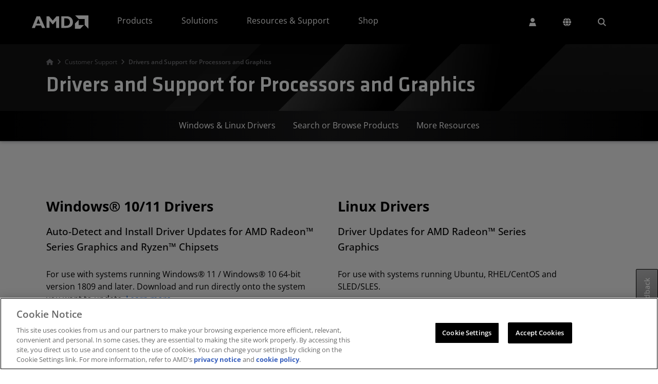

--- FILE ---
content_type: text/html
request_url: https://www.amd.com/en/support/download/drivers.html
body_size: 64356
content:
<!DOCTYPE HTML>

<html lang="en">
    <head>
    <meta charset="UTF-8"/>
    
	
    <title>Drivers and Support for Processors and Graphics</title>
    <meta name="description" content="Download drivers and software for AMD products — includes Windows and Linux support, auto-detect tools &amp; detailed guides for installation."/>
    <meta property="og:title" content="Drivers and Support for Processors and Graphics"/>
	<meta property="og:description" content="Download drivers and software for AMD products — includes Windows and Linux support, auto-detect tools &amp; detailed guides for installation."/>

    
	
    <meta http-equiv="X-UA-Compatible" content="IE=edge"/>
	<meta name="viewport" content="width=device-width, initial-scale=1.0"/>
	
	

    <!-- Import map for external dependencies -->
    <script type="importmap">
        {
          "imports": {
            "datatables-library": "https://download.amd.com/js/datatables-library-1.0.0.js",
            "glide-library": "https://download.amd.com/js/glide-library-1.0.0.js"
          }
        }
    </script>
    <!-- End import map for external dependencies -->

	
	<meta property="og:image" content="https://www.amd.com/content/dam/code/images/header/ogimage.jpg"/>
	<meta property="og:url" content="https://www.amd.com/en/support/download/drivers.html"/>
	<meta property="og:updated_time" content="2025-12-10T07:45:30-0600"/>
	<meta property="og:site_name" content="AMD"/>
<meta property="og:type" content="website"/>

	<link rel="preload" href="/etc.clientlibs/common-ui/clientlibs/clientlib-site/resources/fonts/font-awesome/webfonts/fa-sharp-solid-900.woff2" as="font" type="font/woff2" crossorigin/>
	
	
    <!-- Analytics and One Trust -->
<script src="https://download.amd.com/js/analytics/aem/aem-analytics.js" type="module" defer></script>
<!-- End Analytics and One Trust -->

<!-- Marketo munchkin -->

<script type="text/plain" class="optanon-category-C0002">
	(function() {
	  var didInit = false;
	  function initMunchkin() {
	    if(didInit === false) {
	      didInit = true;
	      Munchkin.init('885-ZYT-361', { altIds:['087-ZLC-747'] });
	    }
	  }
	  var s = document.createElement('script');
	  s.type = 'text/javascript';
	  s.async = true;
	  s.src = '//munchkin.marketo.net/munchkin.js';
	  s.onreadystatechange = function() {
	    if (this.readyState == 'complete' || this.readyState == 'loaded') {
	      initMunchkin();
	    }
	  };
	  s.onload = initMunchkin;
	  document.getElementsByTagName('head')[0].appendChild(s);
	})();
</script>
<!-- End Marketo munchkin -->
    
    <link rel="canonical" href="https://www.amd.com/en/support/download/drivers.html"/>

    <link rel="stylesheet" href="https://static.cloud.coveo.com/atomic/v3.28/themes/coveo.css"/>

    
    
<link rel="stylesheet" href="/etc.clientlibs/common-ui/clientlibs/clientlib-base.min.css" type="text/css">





    
    
    
    
    
        
        
   
        
    

    

    
    <script src="/etc.clientlibs/common-ui/clientlibs/clientlib-webpack-dependencies.min.js"></script>


    
    <link rel="stylesheet" href="/etc.clientlibs/common-ui/clientlibs/clientlib-webpack-dependencies.min.css" type="text/css">
<link rel="stylesheet" href="/etc.clientlibs/common-ui/clientlibs/clientlib-webpack.min.css" type="text/css">
<link rel="stylesheet" href="/etc.clientlibs/user-account/clientlibs/clientlib-webpack.min.css" type="text/css">
<link rel="stylesheet" href="/etc.clientlibs/amd-site/clientlibs/clientlib-webpack.min.css" type="text/css">


    
    

                                
    
    <link rel="icon" type="image/vnd.microsoft.icon" href="/content/dam/code/images/favicon/favicon.ico"/>
	<link rel="shortcut icon" type="image/vnd.microsoft.icon" href="/content/dam/code/images/favicon/favicon.ico"/>

    

    <!-- Google reCaptcha -->
   <script src="//www.recaptcha.net/recaptcha/enterprise.js?hl=en" async defer></script>

<script>(window.BOOMR_mq=window.BOOMR_mq||[]).push(["addVar",{"rua.upush":"true","rua.cpush":"false","rua.upre":"true","rua.cpre":"true","rua.uprl":"false","rua.cprl":"false","rua.cprf":"false","rua.trans":"SJ-3854390d-2b23-4e63-bedf-57008fd1d0f9","rua.cook":"true","rua.ims":"false","rua.ufprl":"false","rua.cfprl":"false","rua.isuxp":"false","rua.texp":"norulematch","rua.ceh":"false","rua.ueh":"false","rua.ieh.st":"0"}]);</script>
                              <script>!function(e){var n="https://s.go-mpulse.net/boomerang/";if("True"=="True")e.BOOMR_config=e.BOOMR_config||{},e.BOOMR_config.PageParams=e.BOOMR_config.PageParams||{},e.BOOMR_config.PageParams.pci=!0,n="https://s2.go-mpulse.net/boomerang/";if(window.BOOMR_API_key="TAWHG-BBP78-83KP7-T63YA-KFJCF",function(){function e(){if(!o){var e=document.createElement("script");e.id="boomr-scr-as",e.src=window.BOOMR.url,e.async=!0,i.parentNode.appendChild(e),o=!0}}function t(e){o=!0;var n,t,a,r,d=document,O=window;if(window.BOOMR.snippetMethod=e?"if":"i",t=function(e,n){var t=d.createElement("script");t.id=n||"boomr-if-as",t.src=window.BOOMR.url,BOOMR_lstart=(new Date).getTime(),e=e||d.body,e.appendChild(t)},!window.addEventListener&&window.attachEvent&&navigator.userAgent.match(/MSIE [67]\./))return window.BOOMR.snippetMethod="s",void t(i.parentNode,"boomr-async");a=document.createElement("IFRAME"),a.src="about:blank",a.title="",a.role="presentation",a.loading="eager",r=(a.frameElement||a).style,r.width=0,r.height=0,r.border=0,r.display="none",i.parentNode.appendChild(a);try{O=a.contentWindow,d=O.document.open()}catch(_){n=document.domain,a.src="javascript:var d=document.open();d.domain='"+n+"';void(0);",O=a.contentWindow,d=O.document.open()}if(n)d._boomrl=function(){this.domain=n,t()},d.write("<bo"+"dy onload='document._boomrl();'>");else if(O._boomrl=function(){t()},O.addEventListener)O.addEventListener("load",O._boomrl,!1);else if(O.attachEvent)O.attachEvent("onload",O._boomrl);d.close()}function a(e){window.BOOMR_onload=e&&e.timeStamp||(new Date).getTime()}if(!window.BOOMR||!window.BOOMR.version&&!window.BOOMR.snippetExecuted){window.BOOMR=window.BOOMR||{},window.BOOMR.snippetStart=(new Date).getTime(),window.BOOMR.snippetExecuted=!0,window.BOOMR.snippetVersion=12,window.BOOMR.url=n+"TAWHG-BBP78-83KP7-T63YA-KFJCF";var i=document.currentScript||document.getElementsByTagName("script")[0],o=!1,r=document.createElement("link");if(r.relList&&"function"==typeof r.relList.supports&&r.relList.supports("preload")&&"as"in r)window.BOOMR.snippetMethod="p",r.href=window.BOOMR.url,r.rel="preload",r.as="script",r.addEventListener("load",e),r.addEventListener("error",function(){t(!0)}),setTimeout(function(){if(!o)t(!0)},3e3),BOOMR_lstart=(new Date).getTime(),i.parentNode.appendChild(r);else t(!1);if(window.addEventListener)window.addEventListener("load",a,!1);else if(window.attachEvent)window.attachEvent("onload",a)}}(),"".length>0)if(e&&"performance"in e&&e.performance&&"function"==typeof e.performance.setResourceTimingBufferSize)e.performance.setResourceTimingBufferSize();!function(){if(BOOMR=e.BOOMR||{},BOOMR.plugins=BOOMR.plugins||{},!BOOMR.plugins.AK){var n="true"=="true"?1:0,t="cookiepresent",a="clmvk7tio64gg2lmrj4a-f-2f2f0a5bf-clientnsv4-s.akamaihd.net",i="false"=="true"?2:1,o={"ak.v":"39","ak.cp":"222420","ak.ai":parseInt("169576",10),"ak.ol":"0","ak.cr":9,"ak.ipv":4,"ak.proto":"h2","ak.rid":"33513e11","ak.r":35417,"ak.a2":n,"ak.m":"b","ak.n":"essl","ak.bpcip":"18.217.85.0","ak.cport":56650,"ak.gh":"104.119.189.182","ak.quicv":"","ak.tlsv":"tls1.3","ak.0rtt":"","ak.0rtt.ed":"","ak.csrc":"-","ak.acc":"","ak.t":"1768721016","ak.ak":"hOBiQwZUYzCg5VSAfCLimQ==3xL5isOZw3wcp+eRNLZ1WGhgNjyMx3DfUFzNwRJhLvjMm8Al6ZFlnqnj0CFGp4HAq6e/Bfw+2s9dWb0vVn6FkhkNvW6EsDRxUC0sNbscwcAw9dDSVY46uZmQahIXb1Y6ycu7oPBQrEOMJhV2Oa5qLXZbGhyyUAOIchQfMXrg7MmGyc2E5Etsqfz9M519iAkANCSvGheeNQu0lFMC8D9p7rhS1msz4fRbsF+6BcskBkBTmFPvn/YpJ1cwdwyKzpdrQuHJtWZhbtms4OxflIfrrxcdEtlFx/CIQy6dg8O6nm9QBSWIkThtLeYPY46vORsy7nuYCui7qj2pfKdp/LUuZt/bqLp4TVbkhUHGNOLh4jEvSqaPiGpBK7JXH/s4Dv2Pf3/TKT5GRjvTfdycO0zHfOc9btFclEGwPzCK6ZwnDew=","ak.pv":"438","ak.dpoabenc":"","ak.tf":i};if(""!==t)o["ak.ruds"]=t;var r={i:!1,av:function(n){var t="http.initiator";if(n&&(!n[t]||"spa_hard"===n[t]))o["ak.feo"]=void 0!==e.aFeoApplied?1:0,BOOMR.addVar(o)},rv:function(){var e=["ak.bpcip","ak.cport","ak.cr","ak.csrc","ak.gh","ak.ipv","ak.m","ak.n","ak.ol","ak.proto","ak.quicv","ak.tlsv","ak.0rtt","ak.0rtt.ed","ak.r","ak.acc","ak.t","ak.tf"];BOOMR.removeVar(e)}};BOOMR.plugins.AK={akVars:o,akDNSPreFetchDomain:a,init:function(){if(!r.i){var e=BOOMR.subscribe;e("before_beacon",r.av,null,null),e("onbeacon",r.rv,null,null),r.i=!0}return this},is_complete:function(){return!0}}}}()}(window);</script></head>
    <body class="page-editable page basicpage" id="page-editable-272083e495" data-cmp-data-layer-enabled="false" data-and-label="and">

        
             
	        
		        
	             
	             	<div class="amd-bs5 background-white">
		            	<a href="#" id="skipToMain">Skip to main content</a>
		            	
<div class="container-parsys root-flex-wrapper">
    
    <div id="container-6d64022eea" class="cmp-container " data-component="cmp-container">
        
        
        <div class="cmp-container__content   ">
            
            


<div class="aem-Grid aem-Grid--12 aem-Grid--default--12 ">
    
    <div class="helloBar parbase aem-GridColumn aem-GridColumn--default--12">

    <div id="helloBar-16696befa5" class="cmp-hello-bar" data-hello-bar-json="[]" data-previous-text="Previous" data-next-text="Next" data-open-tab-text="opens in a new tab">
    </div>
</div>
<div class="experiencefragment aem-GridColumn aem-GridColumn--default--12"><div id="experiencefragment-e37e0abf67" class="cmp-experiencefragment cmp-experiencefragment--header">
    
    <div id="container-1f1ab115c3" class="cmp-container " data-component="cmp-container">
        
        
        <div class="cmp-container__content   ">
            
            


<div class="aem-Grid aem-Grid--12 aem-Grid--default--12 ">
    
    <div class="text aem-GridColumn aem-GridColumn--default--12">
<div id="text-5470e3c3f3" class="cmp-text">
    <div class="visually-hidden"><a href="/en/site-notifications/accessibility-statement.html">AMD Website Accessibility Statement</a></div>

</div>

    

</div>
<div class="header aem-GridColumn aem-GridColumn--default--12"><div class="cmp-header" data-cmp-is="header" data-component="header" data-open-tab-text="opens in a new tab">
	<noindex>
		<header class="common-header" id="header-909787930b">
			<nav class="navbar navbar-expand-xl">
				<div class="container-fluid main-nav">
					<button class="navbar-toggler collapsed" id="nav-icon" data-tracking-information="mainMenuToggle" type="button" data-bs-toggle="collapse" data-bs-target="#navbarSupportedContent" aria-controls="navbarSupportedContent" aria-expanded="false" aria-label="Toggle navigation">
						<span></span>
						<span></span>
						<span></span>
					</button>
					<div class="header-logo">
						<a class="navbar-brand" data-tracking-information="AMD Logo" href="/en.html">
							<img src="/content/dam/code/images/header/amd-header-logo.svg" alt="AMD Logo" title="AMD Logo" width="90" class="d-inline-block align-text-top"/>
						</a>
					</div>
					<div class="navbar-nav-container collapse navbar-collapse" id="navbarSupportedContent">
						<ul class="navbar-nav nav-mega">
							<li class="nav-item  dropdown">
								
								
									<a data-cmp-hook-header="tab" class="nav-link top-level dropdown-toggle header-menu-links" data-tracking-information="Products" role="button" data-bs-toggle="dropdown" data-bs-auto-close="outside" aria-expanded="false" href="#" aria-haspopup="true" id="topNav-tab-products">Products
										<span class="chevron-up-down-icon"></span>
									</a>
									<div data-cmp-hook-header="tabpanel" class="dropdown-menu mega-menu" data-tracking-information="Products" aria-labelledby="topNav-tab-products"><div id="headerMenu-386f954cff" class="cmp-headermenu d-flex align-items-start" data-cmp-is="headermenu" data-component="headermenu" data-placeholder-text="false" data-gaming-audience-text="Gaming" data-consumer-audience-text="Consumer" data-business-audience-text="Business" data-content-creator-audience-text="Content Creator" data-shop-amd-text="Shop AMD" data-direct-buy-text="Buy Direct from AMD" data-see-all-text="View All" data-for-text="for" data-visit-store-text="Visit Store" data-open-tab-text="opens in a new tab">
	
	<div role="tablist" class="cmp-headermenu__tablist nav flex-column nav-pills" aria-orientation="vertical" aria-multiselectable="false">
		
		
		<button role="tab" type="button" id="headerMenu-386f954cff-item-7fd7783542-tab" class="cmp-headermenu__tab cmp-headermenu__tab--active active nav-link header-menu-links" data-bs-toggle="pill" data-bs-target="#headerMenu-386f954cff-item-7fd7783542-tabpanel" aria-controls="headerMenu-386f954cff-item-7fd7783542-tabpanel" tabindex="0" data-cmp-hook-headermenu="tab"> Processors <span class="chevron-right-icon"></span>
		</button>
	
		
		
		<button role="tab" type="button" id="headerMenu-386f954cff-item-9a5ba2c03f-tab" class="cmp-headermenu__tab nav-link header-menu-links" data-bs-toggle="pill" data-bs-target="#headerMenu-386f954cff-item-9a5ba2c03f-tabpanel" aria-controls="headerMenu-386f954cff-item-9a5ba2c03f-tabpanel" tabindex="-1" data-cmp-hook-headermenu="tab"> Accelerators <span class="chevron-right-icon"></span>
		</button>
	
		
		
		<button role="tab" type="button" id="headerMenu-386f954cff-item-a162ccaef2-tab" class="cmp-headermenu__tab nav-link header-menu-links" data-bs-toggle="pill" data-bs-target="#headerMenu-386f954cff-item-a162ccaef2-tabpanel" aria-controls="headerMenu-386f954cff-item-a162ccaef2-tabpanel" tabindex="-1" data-cmp-hook-headermenu="tab"> Graphics <span class="chevron-right-icon"></span>
		</button>
	
		
		
		<button role="tab" type="button" id="headerMenu-386f954cff-item-89a4ef27bd-tab" class="cmp-headermenu__tab nav-link header-menu-links" data-bs-toggle="pill" data-bs-target="#headerMenu-386f954cff-item-89a4ef27bd-tabpanel" aria-controls="headerMenu-386f954cff-item-89a4ef27bd-tabpanel" tabindex="-1" data-cmp-hook-headermenu="tab"> Adaptive SoCs, FPGAs, &amp; SOMs <span class="chevron-right-icon"></span>
		</button>
	
		
		
		<button role="tab" type="button" id="headerMenu-386f954cff-item-bdabeadece-tab" class="cmp-headermenu__tab nav-link header-menu-links" data-bs-toggle="pill" data-bs-target="#headerMenu-386f954cff-item-bdabeadece-tabpanel" aria-controls="headerMenu-386f954cff-item-bdabeadece-tabpanel" tabindex="-1" data-cmp-hook-headermenu="tab"> Software, Tools, &amp; Apps <span class="chevron-right-icon"></span>
		</button>
	</div>
	
	<div class="cmp-headermenu__tabcontent" id="v-pills-tabContent">
		
		<div id="headerMenu-386f954cff-item-7fd7783542-tabpanel" role="tabpanel" aria-labelledby="headerMenu-386f954cff-item-7fd7783542-tab" tabindex="0" class="cmp-headermenu__tabpanel cmp-headermenu__tabpanel--active active " data-cmp-hook-headermenu="tabpanel">
			<div class="cmp-headermenu__accordionheading" role="tab" id="headerMenu-386f954cff-item-7fd7783542-heading">
                <a class="collapsed header-menu-links" data-tracking-information="Processors" data-bs-toggle="collapse" href="#headerMenu-386f954cff-item-7fd7783542-collapse" aria-expanded="false" aria-controls="headerMenu-386f954cff-item-7fd7783542-collapse" data-cmp-hook-headermenu="accordions">
                	Processors <span class="chevron-up-down-icon"></span>
                </a>
		    </div>
		    <div id="headerMenu-386f954cff-item-7fd7783542-collapse" class="collapse cmp-headermenu__accordionbody" role="tabpanel" data-tracking-information="Processors" aria-labelledby="headerMenu-386f954cff-item-7fd7783542-heading">
	            
    
    <div id="container-8f8c5e76f3" class="cmp-container " data-component="cmp-container">
        
        
        <div class="cmp-container__content   ">
            
            


<div class="aem-Grid aem-Grid--12 aem-Grid--default--12 ">
    
    <div class="columns parbase aem-GridColumn aem-GridColumn--default--12">








<div class="row    ">
	
		
    	

    	
    	

    	
    	

    	
    	

    	
    	

    	
    	

    	
    	

    	
		
		<div class="      col-xl-3 ">
			
			
				<div class="container-parsys">
    
    <div id="container-805d685a2b" class="cmp-container " data-component="cmp-container">
        
        
        <div class="cmp-container__content   ">
            
            


<div class="aem-Grid aem-Grid--12 aem-Grid--default--12 ">
    
    <div class="text aem-GridColumn aem-GridColumn--default--12">
<div id="text-d8c790a9ec" class="cmp-text">
    <h6>Data Center</h6>
<ul>
<li><a href="https://www.amd.com/en/products/processors/server/epyc.html">EPYC Servers</a></li>
</ul>

</div>

    

</div>

    
</div>

        </div>
    </div>

    
</div>

			
		</div>
	
		
    	

    	
    	

    	
    	

    	
    	

    	
    	

    	
    	

    	
    	

    	
		
		<div class="      col-xl-3 ">
			
			
				<div class="container-parsys">
    
    <div id="container-0994b6a896" class="cmp-container " data-component="cmp-container">
        
        
        <div class="cmp-container__content   ">
            
            


<div class="aem-Grid aem-Grid--12 aem-Grid--default--12 ">
    
    <div class="text aem-GridColumn aem-GridColumn--default--12">
<div id="text-18eda9ea21" class="cmp-text">
    <h6>Business Systems</h6>
<ul>
<li><a href="https://www.amd.com/en/products/processors/laptop/ryzen-for-business.html">Ryzen PRO Laptops</a></li>
<li><a href="https://www.amd.com/en/products/processors/ryzen-for-professionals.html">Ryzen PRO Desktops</a></li>
<li><a href="https://www.amd.com/en/products/workstations.html">Workstations</a></li>
<li><a href="https://www.amd.com/en/products/processors/technologies/pro-technologies.html">PRO Technologies</a></li>
<li><a href="https://www.amd.com/en/products/processors/business-systems/ryzen-ai.html">Ryzen AI for Business</a></li>
</ul>

</div>

    

</div>

    
</div>

        </div>
    </div>

    
</div>

			
		</div>
	
		
    	

    	
    	

    	
    	

    	
    	

    	
    	

    	
    	

    	
    	

    	
		
		<div class="      col-xl-3 ">
			
			
				<div class="container-parsys">
    
    <div id="container-f9b05a9ecb" class="cmp-container " data-component="cmp-container">
        
        
        <div class="cmp-container__content   ">
            
            


<div class="aem-Grid aem-Grid--12 aem-Grid--default--12 ">
    
    <div class="text aem-GridColumn aem-GridColumn--default--12">
<div id="text-a843bfe1f3" class="cmp-text">
    <h6>Personal &amp; Gaming<br />
</h6>
<ul>
<li><a href="https://www.amd.com/en/products/processors/laptop/ryzen.html">Ryzen Laptops</a></li>
<li><a href="https://www.amd.com/en/products/processors/desktops/ryzen.html">Ryzen Desktops</a></li>
<li><a href="https://www.amd.com/en/gaming/laptops/advantage-premium.html">Advantage Gaming Laptops</a></li>
<li><a href="https://www.amd.com/en/gaming/desktops/advantage-premium.html">Advantage Gaming Desktops</a></li>
<li><a href="https://www.amd.com/en/products/processors/handhelds/ryzen-z-series.html">Ryzen Z Series Handhelds</a></li>
<li><a href="https://www.amd.com/en/products/processors/consumer/ryzen-ai.html">Ryzen AI for Consumer</a></li>
</ul>

</div>

    

</div>

    
</div>

        </div>
    </div>

    
</div>

			
		</div>
	
		
    	

    	
    	

    	
    	

    	
    	

    	
    	

    	
    	

    	
    	

    	
		
		<div class="      col-xl-3 ">
			
			
				<div class="container-parsys">
    
    <div id="container-c7311d6eaa" class="cmp-container " data-component="cmp-container">
        
        
        <div class="cmp-container__content   ">
            
            


<div class="aem-Grid aem-Grid--12 aem-Grid--default--12 ">
    
    <div class="text aem-GridColumn aem-GridColumn--default--12">
<div id="text-6805ff18dc" class="cmp-text">
    <h6>Embedded<br />
</h6>
<ul>
<li><a href="https://www.amd.com/en/products/embedded.html">EPYC and Ryzen</a></li>
<li><a href="https://www.amd.com/en/products/embedded/ecosystem.html">Partner Ecosystem</a></li>
</ul>

</div>

    

</div>
<div class="text aem-GridColumn aem-GridColumn--default--12">
<div id="text-4d5d25bc36" class="cmp-text">
    <h6>Resources</h6>
<ul>
<li><a href="https://www.amd.com/en/products/specifications.html">Product Specifications</a></li>
<li><a href="/en/resources/enterprise.html">Enterprise Blogs &amp; Insights</a></li>
</ul>

</div>

    

</div>

    
</div>

        </div>
    </div>

    
</div>

			
		</div>
	
</div>


    

</div>
<div class="columns parbase aem-GridColumn aem-GridColumn--default--12">








<div class="row    ">
	
		
    	

    	
    	

    	
    	

    	
    	

    	
    	

    	
    	

    	
    	

    	
		
		<div class="      col-xl-3 ">
			
			
				<div class="container-parsys">
    
    <div id="container-7e09069267" class="cmp-container " data-component="cmp-container">
        
        
        <div class="cmp-container__content   ">
            
            


<div class="aem-Grid aem-Grid--12 aem-Grid--default--12 ">
    
    
    
</div>

        </div>
    </div>

    
</div>

			
		</div>
	
		
    	

    	
    	

    	
    	

    	
    	

    	
    	

    	
    	

    	
    	

    	
		
		<div class="      col-xl-3 ">
			
			
				<div class="container-parsys">
    
    <div id="container-1aeeb6e538" class="cmp-container " data-component="cmp-container">
        
        
        <div class="cmp-container__content   ">
            
            


<div class="aem-Grid aem-Grid--12 aem-Grid--default--12 ">
    
    
    
</div>

        </div>
    </div>

    
</div>

			
		</div>
	
		
    	

    	
    	

    	
    	

    	
    	

    	
    	

    	
    	

    	
    	

    	
		
		<div class="      col-xl-3 ">
			
			
				<div class="container-parsys">
    
    <div id="container-f562adca39" class="cmp-container " data-component="cmp-container">
        
        
        <div class="cmp-container__content   ">
            
            


<div class="aem-Grid aem-Grid--12 aem-Grid--default--12 ">
    
    
    
</div>

        </div>
    </div>

    
</div>

			
		</div>
	
		
    	

    	
    	

    	
    	

    	
    	

    	
    	

    	
    	

    	
    	

    	
		
		<div class="      col-xl-3 ">
			
			
				<div class="container-parsys">
    
    <div id="container-6a07f3b72c" class="cmp-container " data-component="cmp-container">
        
        
        <div class="cmp-container__content   ">
            
            


<div class="aem-Grid aem-Grid--12 aem-Grid--default--12 ">
    
    
    
</div>

        </div>
    </div>

    
</div>

			
		</div>
	
</div>


    

</div>

    
</div>

        </div>
    </div>

    

		    </div>	
		</div>
<div id="headerMenu-386f954cff-item-9a5ba2c03f-tabpanel" role="tabpanel" aria-labelledby="headerMenu-386f954cff-item-9a5ba2c03f-tab" tabindex="0" class="cmp-headermenu__tabpanel " data-cmp-hook-headermenu="tabpanel">
			<div class="cmp-headermenu__accordionheading" role="tab" id="headerMenu-386f954cff-item-9a5ba2c03f-heading">
                <a class="collapsed header-menu-links" data-tracking-information="Accelerators" data-bs-toggle="collapse" href="#headerMenu-386f954cff-item-9a5ba2c03f-collapse" aria-expanded="false" aria-controls="headerMenu-386f954cff-item-9a5ba2c03f-collapse" data-cmp-hook-headermenu="accordions">
                	Accelerators <span class="chevron-up-down-icon"></span>
                </a>
		    </div>
		    <div id="headerMenu-386f954cff-item-9a5ba2c03f-collapse" class="collapse cmp-headermenu__accordionbody" role="tabpanel" data-tracking-information="Accelerators" aria-labelledby="headerMenu-386f954cff-item-9a5ba2c03f-heading">
	            
    
    <div id="container-b6261faa05" class="cmp-container " data-component="cmp-container">
        
        
        <div class="cmp-container__content   ">
            
            


<div class="aem-Grid aem-Grid--12 aem-Grid--default--12 ">
    
    <div class="columns parbase aem-GridColumn aem-GridColumn--default--12">








<div class="row    ">
	
		
    	

    	
    	

    	
    	

    	
    	

    	
    	

    	
    	

    	
    	

    	
		
		<div class="      col-xl-3 ">
			
			
				<div class="container-parsys">
    
    <div id="container-a4a13dd6fe" class="cmp-container " data-component="cmp-container">
        
        
        <div class="cmp-container__content   ">
            
            


<div class="aem-Grid aem-Grid--12 aem-Grid--default--12 ">
    
    <div class="text aem-GridColumn aem-GridColumn--default--12">
<div id="text-daf8f88b02" class="cmp-text">
    <h6>GPU Accelerators</h6>
<ul>
<li><a href="/en/products/accelerators/instinct.html">Instinct GPUs</a></li>
<li><a href="https://www.amd.com/en/search/documentation/hub.html#sortCriteria=%40amd_release_date%20descending&amp;f-amd_product_type=Accelerators">Documentation</a></li>
<li><a href="https://www.amd.com/en/products/accelerators/radeon-pro.html">Cloud Graphics</a></li>
</ul>

</div>

    

</div>

    
</div>

        </div>
    </div>

    
</div>

			
		</div>
	
		
    	

    	
    	

    	
    	

    	
    	

    	
    	

    	
    	

    	
    	

    	
		
		<div class="      col-xl-3 ">
			
			
				<div class="container-parsys">
    
    <div id="container-a156adbe74" class="cmp-container " data-component="cmp-container">
        
        
        <div class="cmp-container__content   ">
            
            


<div class="aem-Grid aem-Grid--12 aem-Grid--default--12 ">
    
    <div class="text aem-GridColumn aem-GridColumn--default--12">
<div id="text-532b8fb95a" class="cmp-text">
    <h6>Adaptive Accelerators</h6>
<ul>
<li><a href="https://www.amd.com/en/products/accelerators/alveo.html">Alveo Data Center Accelerator Cards</a></li>
<li><a href="https://www.amd.com/en/solutions/telco-and-networking/telco-accelerators.html">Telco Accelerator Cards</a></li>
</ul>

</div>

    

</div>

    
</div>

        </div>
    </div>

    
</div>

			
		</div>
	
		
    	

    	
    	

    	
    	

    	
    	

    	
    	

    	
    	

    	
    	

    	
		
		<div class="      col-xl-3 ">
			
			
				<div class="container-parsys">
    
    <div id="container-2033447791" class="cmp-container " data-component="cmp-container">
        
        
        <div class="cmp-container__content   ">
            
            


<div class="aem-Grid aem-Grid--12 aem-Grid--default--12 ">
    
    <div class="text aem-GridColumn aem-GridColumn--default--12">
<div id="text-d2dbb6b4a9" class="cmp-text">
    <h6>DPU Accelerators</h6>
<ul>
<li><a href="/en/products/data-processing-units/pensando.html">Pensando Salina</a></li>
</ul>

</div>

    

</div>

    
</div>

        </div>
    </div>

    
</div>

			
		</div>
	
		
    	

    	
    	

    	
    	

    	
    	

    	
    	

    	
    	

    	
    	

    	
		
		<div class="      col-xl-3 ">
			
			
				<div class="container-parsys">
    
    <div id="container-9f568d8255" class="cmp-container " data-component="cmp-container">
        
        
        <div class="cmp-container__content   ">
            
            


<div class="aem-Grid aem-Grid--12 aem-Grid--default--12 ">
    
    <div class="text aem-GridColumn aem-GridColumn--default--12">
<div id="text-65098d415b" class="cmp-text">
    <h6>Ethernet Adapters</h6>
<ul>
<li><a href="/en/products/network-interface-cards/pensando.html">Pensando Pollara 400</a></li>
<li><a href="https://www.amd.com/en/products/accelerators/alveo/x3/a-x3522-p08g-pq-g.html">Alveo X3 Series</a></li>
<li><a href="https://www.amd.com/en/products/ethernet-adapters.html">Solarflare Adapters</a></li>
</ul>

</div>

    

</div>

    
</div>

        </div>
    </div>

    
</div>

			
		</div>
	
</div>


    

</div>
<div class="columns parbase aem-GridColumn aem-GridColumn--default--12">








<div class="row    ">
	
		
    	

    	
    	

    	
    	

    	
    	

    	
    	

    	
    	

    	
    	

    	
		
		<div class="      col-xl-3 ">
			
			
				<div class="container-parsys">
    
    <div id="container-42f2328cc9" class="cmp-container " data-component="cmp-container">
        
        
        <div class="cmp-container__content   ">
            
            


<div class="aem-Grid aem-Grid--12 aem-Grid--default--12 ">
    
    
    
</div>

        </div>
    </div>

    
</div>

			
		</div>
	
		
    	

    	
    	

    	
    	

    	
    	

    	
    	

    	
    	

    	
    	

    	
		
		<div class="      col-xl-3 ">
			
			
				<div class="container-parsys">
    
    <div id="container-94d55cf70f" class="cmp-container " data-component="cmp-container">
        
        
        <div class="cmp-container__content   ">
            
            


<div class="aem-Grid aem-Grid--12 aem-Grid--default--12 ">
    
    
    
</div>

        </div>
    </div>

    
</div>

			
		</div>
	
		
    	

    	
    	

    	
    	

    	
    	

    	
    	

    	
    	

    	
    	

    	
		
		<div class="      col-xl-3 ">
			
			
				<div class="container-parsys">
    
    <div id="container-8bacb3a4a8" class="cmp-container " data-component="cmp-container">
        
        
        <div class="cmp-container__content   ">
            
            


<div class="aem-Grid aem-Grid--12 aem-Grid--default--12 ">
    
    
    
</div>

        </div>
    </div>

    
</div>

			
		</div>
	
		
    	

    	
    	

    	
    	

    	
    	

    	
    	

    	
    	

    	
    	

    	
		
		<div class="      col-xl-3 ">
			
			
				<div class="container-parsys">
    
    <div id="container-418ec9d072" class="cmp-container " data-component="cmp-container">
        
        
        <div class="cmp-container__content   ">
            
            


<div class="aem-Grid aem-Grid--12 aem-Grid--default--12 ">
    
    
    
</div>

        </div>
    </div>

    
</div>

			
		</div>
	
</div>


    

</div>

    
</div>

        </div>
    </div>

    

		    </div>	
		</div>
<div id="headerMenu-386f954cff-item-a162ccaef2-tabpanel" role="tabpanel" aria-labelledby="headerMenu-386f954cff-item-a162ccaef2-tab" tabindex="0" class="cmp-headermenu__tabpanel " data-cmp-hook-headermenu="tabpanel">
			<div class="cmp-headermenu__accordionheading" role="tab" id="headerMenu-386f954cff-item-a162ccaef2-heading">
                <a class="collapsed header-menu-links" data-tracking-information="Graphics" data-bs-toggle="collapse" href="#headerMenu-386f954cff-item-a162ccaef2-collapse" aria-expanded="false" aria-controls="headerMenu-386f954cff-item-a162ccaef2-collapse" data-cmp-hook-headermenu="accordions">
                	Graphics <span class="chevron-up-down-icon"></span>
                </a>
		    </div>
		    <div id="headerMenu-386f954cff-item-a162ccaef2-collapse" class="collapse cmp-headermenu__accordionbody" role="tabpanel" data-tracking-information="Graphics" aria-labelledby="headerMenu-386f954cff-item-a162ccaef2-heading">
	            
    
    <div id="container-4ec5437ea3" class="cmp-container " data-component="cmp-container">
        
        
        <div class="cmp-container__content   ">
            
            


<div class="aem-Grid aem-Grid--12 aem-Grid--default--12 ">
    
    <div class="columns parbase aem-GridColumn aem-GridColumn--default--12">








<div class="row    ">
	
		
    	

    	
    	

    	
    	

    	
    	

    	
    	

    	
    	

    	
    	

    	
		
		<div class="      col-xl-3 ">
			
			
				<div class="container-parsys">
    
    <div id="container-dc17083985" class="cmp-container " data-component="cmp-container">
        
        
        <div class="cmp-container__content   ">
            
            


<div class="aem-Grid aem-Grid--12 aem-Grid--default--12 ">
    
    <div class="text aem-GridColumn aem-GridColumn--default--12">
<div id="text-6fd2ce0884" class="cmp-text">
    <h6>Workstations</h6>
<ul>
<li><a href="https://www.amd.com/en/products/graphics/workstations.html">Radeon PRO</a></li>
</ul>

</div>

    

</div>

    
</div>

        </div>
    </div>

    
</div>

			
		</div>
	
		
    	

    	
    	

    	
    	

    	
    	

    	
    	

    	
    	

    	
    	

    	
		
		<div class="      col-xl-3 ">
			
			
				<div class="container-parsys">
    
    <div id="container-da869cad78" class="cmp-container " data-component="cmp-container">
        
        
        <div class="cmp-container__content   ">
            
            


<div class="aem-Grid aem-Grid--12 aem-Grid--default--12 ">
    
    <div class="text aem-GridColumn aem-GridColumn--default--12">
<div id="text-4cd858d7c9" class="cmp-text">
    <h6>Desktops</h6>
<ul>
<li><a href="https://www.amd.com/en/gaming/desktops/advantage-premium.html">AMD Advantage Premium</a></li>
<li><a href="https://www.amd.com/en/products/graphics/desktops/radeon.html">Radeon RX</a></li>
</ul>

</div>

    

</div>

    
</div>

        </div>
    </div>

    
</div>

			
		</div>
	
		
    	

    	
    	

    	
    	

    	
    	

    	
    	

    	
    	

    	
    	

    	
		
		<div class="      col-xl-3 ">
			
			
				<div class="container-parsys">
    
    <div id="container-5ea4dad59a" class="cmp-container " data-component="cmp-container">
        
        
        <div class="cmp-container__content   ">
            
            


<div class="aem-Grid aem-Grid--12 aem-Grid--default--12 ">
    
    <div class="text aem-GridColumn aem-GridColumn--default--12">
<div id="text-49afc95e07" class="cmp-text">
    <h6>Laptops</h6>
<ul>
<li><a href="https://www.amd.com/en/gaming/laptops/advantage-premium.html">AMD Advantage Premium</a></li>
<li><a href="https://www.amd.com/en/products/graphics/laptops/radeon.html">Radeon Mobile Graphics</a></li>
</ul>

</div>

    

</div>

    
</div>

        </div>
    </div>

    
</div>

			
		</div>
	
		
    	

    	
    	

    	
    	

    	
    	

    	
    	

    	
    	

    	
    	

    	
		
		<div class="      col-xl-3 ">
			
			
				<div class="container-parsys">
    
    <div id="container-671d2d7a6c" class="cmp-container " data-component="cmp-container">
        
        
        <div class="cmp-container__content   ">
            
            


<div class="aem-Grid aem-Grid--12 aem-Grid--default--12 ">
    
    <div class="text aem-GridColumn aem-GridColumn--default--12">
<div id="text-fbf0a6d0e6" class="cmp-text">
    <h6>Resources</h6>
<ul>
<li><a href="https://www.amd.com/en/products/specifications.html">Product Specifications</a><br />
</li>
<li><a href="https://gpuopen.com/learn/">Documentation</a></li>
</ul>

</div>

    

</div>

    
</div>

        </div>
    </div>

    
</div>

			
		</div>
	
</div>


    

</div>

    
</div>

        </div>
    </div>

    

		    </div>	
		</div>
<div id="headerMenu-386f954cff-item-89a4ef27bd-tabpanel" role="tabpanel" aria-labelledby="headerMenu-386f954cff-item-89a4ef27bd-tab" tabindex="0" class="cmp-headermenu__tabpanel " data-cmp-hook-headermenu="tabpanel">
			<div class="cmp-headermenu__accordionheading" role="tab" id="headerMenu-386f954cff-item-89a4ef27bd-heading">
                <a class="collapsed header-menu-links" data-tracking-information="Adaptive SoCs, FPGAs, &amp; SOMs" data-bs-toggle="collapse" href="#headerMenu-386f954cff-item-89a4ef27bd-collapse" aria-expanded="false" aria-controls="headerMenu-386f954cff-item-89a4ef27bd-collapse" data-cmp-hook-headermenu="accordions">
                	Adaptive SoCs, FPGAs, &amp; SOMs <span class="chevron-up-down-icon"></span>
                </a>
		    </div>
		    <div id="headerMenu-386f954cff-item-89a4ef27bd-collapse" class="collapse cmp-headermenu__accordionbody" role="tabpanel" data-tracking-information="Adaptive SoCs, FPGAs, &amp; SOMs" aria-labelledby="headerMenu-386f954cff-item-89a4ef27bd-heading">
	            
    
    <div id="container-b93eac547e" class="cmp-container " data-component="cmp-container">
        
        
        <div class="cmp-container__content   ">
            
            


<div class="aem-Grid aem-Grid--12 aem-Grid--default--12 ">
    
    <div class="columns parbase aem-GridColumn aem-GridColumn--default--12">








<div class="row    ">
	
		
    	

    	
    	

    	
    	

    	
    	

    	
    	

    	
    	

    	
    	

    	
		
		<div class="      col-xl-3 ">
			
			
				<div class="container-parsys">
    
    <div id="container-96b264a0a9" class="cmp-container " data-component="cmp-container">
        
        
        <div class="cmp-container__content   ">
            
            


<div class="aem-Grid aem-Grid--12 aem-Grid--default--12 ">
    
    <div class="text aem-GridColumn aem-GridColumn--default--12">
<div id="text-1ae6a27237" class="cmp-text">
    <h6>Adaptive SoCs &amp; FPGAs</h6>
<ul>
<li><a href="https://www.amd.com/en/products/adaptive-socs-and-fpgas/versal.html">Versal Portfolio</a></li>
<li><a href="https://www.amd.com/en/products/adaptive-socs-and-fpgas/soc.html">SoC Portfolio</a></li>
<li><a href="https://www.amd.com/en/products/adaptive-socs-and-fpgas/fpga.html">FPGA Portfolio</a></li>
<li><a href="https://www.amd.com/en/products/adaptive-socs-and-fpgas/cost-optimized-portfolio.html">Cost-Optimized Portfolio</a></li>
</ul>

</div>

    

</div>

    
</div>

        </div>
    </div>

    
</div>

			
		</div>
	
		
    	

    	
    	

    	
    	

    	
    	

    	
    	

    	
    	

    	
    	

    	
		
		<div class="      col-xl-3 ">
			
			
				<div class="container-parsys">
    
    <div id="container-a03b15f8be" class="cmp-container " data-component="cmp-container">
        
        
        <div class="cmp-container__content   ">
            
            


<div class="aem-Grid aem-Grid--12 aem-Grid--default--12 ">
    
    <div class="text aem-GridColumn aem-GridColumn--default--12">
<div id="text-ff56d66ff8" class="cmp-text">
    <h6>System-on-Modules (SOMs)</h6>
<ul>
<li><a href="https://www.amd.com/en/products/system-on-modules.html">SOM Overview</a></li>
<li><a href="https://www.amd.com/en/products/system-on-modules/kria.html">Kria SOMs</a></li>
<li><a href="https://www.amd.com/en/products/system-on-modules/kria/k24/kd240-drives-starter-kit.html">KD240 Drives Starter Kit</a></li>
<li><a href="https://www.amd.com/en/products/system-on-modules/kria/k26/kv260-vision-starter-kit.html">KV260 Vision AI Starter Kit</a></li>
<li><a href="https://www.amd.com/en/products/system-on-modules/kria/k26/kr260-robotics-starter-kit.html">KR260 Robotics Starter Kit</a></li>
</ul>

</div>

    

</div>

    
</div>

        </div>
    </div>

    
</div>

			
		</div>
	
		
    	

    	
    	

    	
    	

    	
    	

    	
    	

    	
    	

    	
    	

    	
		
		<div class="      col-xl-3 ">
			
			
				<div class="container-parsys">
    
    <div id="container-4172624bec" class="cmp-container " data-component="cmp-container">
        
        
        <div class="cmp-container__content   ">
            
            


<div class="aem-Grid aem-Grid--12 aem-Grid--default--12 ">
    
    <div class="text aem-GridColumn aem-GridColumn--default--12">
<div id="text-d4673b6107" class="cmp-text">
    <h6>Technologies</h6>
<ul>
<li><a href="https://www.amd.com/en/products/adaptive-socs-and-fpgas/technologies/ai-engine.html">AI Engine</a></li>
<li><a href="https://www.amd.com/en/products/adaptive-socs-and-fpgas/technologies/design-security.html">Design Security</a></li>
<li><a href="https://www.amd.com/en/products/adaptive-socs-and-fpgas/technologies/digital-signal-processing.html">Digital Signal Processing</a></li>
<li><a href="https://www.amd.com/en/products/adaptive-socs-and-fpgas/technologies/functional-safety.html">Functional Safety</a></li>
<li><a href="https://www.amd.com/en/products/adaptive-socs-and-fpgas/technologies/high-speed-serial.html">High Speed Serial</a></li>
<li><a href="https://www.amd.com/en/products/adaptive-socs-and-fpgas/technologies/memory.html">Memory Solutions</a></li>
<li><a href="https://www.amd.com/en/products/adaptive-socs-and-fpgas/technologies/power-efficiency.html">Power Efficiency</a></li>
</ul>

</div>

    

</div>

    
</div>

        </div>
    </div>

    
</div>

			
		</div>
	
		
    	

    	
    	

    	
    	

    	
    	

    	
    	

    	
    	

    	
    	

    	
		
		<div class="      col-xl-3 ">
			
			
				<div class="container-parsys">
    
    <div id="container-1eeef5e2aa" class="cmp-container " data-component="cmp-container">
        
        
        <div class="cmp-container__content   ">
            
            


<div class="aem-Grid aem-Grid--12 aem-Grid--default--12 ">
    
    <div class="text aem-GridColumn aem-GridColumn--default--12">
<div id="text-c088232476" class="cmp-text">
    <h6>Resources</h6>
<ul>
<li><a href="https://www.amd.com/en/products/adaptive-socs-and-fpgas/intellectual-property.html">Intellectual Property</a></li>
<li><a href="https://docs.amd.com/v/u/en-US/ug1776-adaptive-computing-design-hubs-lp">Design Hubs</a></li>
<li><a href="https://www.amd.com/en/developer/browse-by-product-type/adaptive-resources.html">Developer Hub</a></li>
<li><a href="https://learningcatalog-amd.netexam.com/">Customer Training</a></li>
</ul>

</div>

    

</div>

    
</div>

        </div>
    </div>

    
</div>

			
		</div>
	
</div>


    

</div>
<div class="columns parbase aem-GridColumn aem-GridColumn--default--12">








<div class="row    ">
	
		
    	

    	
    	

    	
    	

    	
    	

    	
    	

    	
    	

    	
    	

    	
		
		<div class="      col-xl-3 ">
			
			
				<div class="container-parsys">
    
    <div id="container-40a5161880" class="cmp-container " data-component="cmp-container">
        
        
        <div class="cmp-container__content   ">
            
            


<div class="aem-Grid aem-Grid--12 aem-Grid--default--12 ">
    
    <div class="text aem-GridColumn aem-GridColumn--default--12">
<div id="text-6b3171caab" class="cmp-text">
    <h6>Evaluation Boards &amp; Kits</h6>
<ul>
<li><a href="https://www.amd.com/en/products/adaptive-socs-and-fpgas/evaluation-boards.html" target="_blank">Evaluation Boards</a></li>
<li><a href="https://www.amd.com/en/search/adaptive-socs-and-fpgas/boards.html#f-amd_product_board_type=Accessories" target="_blank">Boards &amp; Kits Accessories</a></li>
</ul>

</div>

    

</div>

    
</div>

        </div>
    </div>

    
</div>

			
		</div>
	
		
    	

    	
    	

    	
    	

    	
    	

    	
    	

    	
    	

    	
    	

    	
		
		<div class="      col-xl-3 ">
			
			
				<div class="container-parsys">
    
    <div id="container-77e2063573" class="cmp-container " data-component="cmp-container">
        
        
        <div class="cmp-container__content   ">
            
            


<div class="aem-Grid aem-Grid--12 aem-Grid--default--12 ">
    
    
    
</div>

        </div>
    </div>

    
</div>

			
		</div>
	
		
    	

    	
    	

    	
    	

    	
    	

    	
    	

    	
    	

    	
    	

    	
		
		<div class="      col-xl-3 ">
			
			
				<div class="container-parsys">
    
    <div id="container-f2679cf01a" class="cmp-container " data-component="cmp-container">
        
        
        <div class="cmp-container__content   ">
            
            


<div class="aem-Grid aem-Grid--12 aem-Grid--default--12 ">
    
    
    
</div>

        </div>
    </div>

    
</div>

			
		</div>
	
		
    	

    	
    	

    	
    	

    	
    	

    	
    	

    	
    	

    	
    	

    	
		
		<div class="      col-xl-3 ">
			
			
				<div class="container-parsys">
    
    <div id="container-78f9cb0cd8" class="cmp-container " data-component="cmp-container">
        
        
        <div class="cmp-container__content   ">
            
            


<div class="aem-Grid aem-Grid--12 aem-Grid--default--12 ">
    
    
    
</div>

        </div>
    </div>

    
</div>

			
		</div>
	
</div>


    

</div>

    
</div>

        </div>
    </div>

    

		    </div>	
		</div>
<div id="headerMenu-386f954cff-item-bdabeadece-tabpanel" role="tabpanel" aria-labelledby="headerMenu-386f954cff-item-bdabeadece-tab" tabindex="0" class="cmp-headermenu__tabpanel " data-cmp-hook-headermenu="tabpanel">
			<div class="cmp-headermenu__accordionheading" role="tab" id="headerMenu-386f954cff-item-bdabeadece-heading">
                <a class="collapsed header-menu-links" data-tracking-information="Software, Tools, &amp; Apps" data-bs-toggle="collapse" href="#headerMenu-386f954cff-item-bdabeadece-collapse" aria-expanded="false" aria-controls="headerMenu-386f954cff-item-bdabeadece-collapse" data-cmp-hook-headermenu="accordions">
                	Software, Tools, &amp; Apps <span class="chevron-up-down-icon"></span>
                </a>
		    </div>
		    <div id="headerMenu-386f954cff-item-bdabeadece-collapse" class="collapse cmp-headermenu__accordionbody" role="tabpanel" data-tracking-information="Software, Tools, &amp; Apps" aria-labelledby="headerMenu-386f954cff-item-bdabeadece-heading">
	            
    
    <div id="container-749ea1782d" class="cmp-container " data-component="cmp-container">
        
        
        <div class="cmp-container__content   ">
            
            


<div class="aem-Grid aem-Grid--12 aem-Grid--default--12 ">
    
    <div class="columns parbase aem-GridColumn aem-GridColumn--default--12">








<div class="row    ">
	
		
    	

    	
    	

    	
    	

    	
    	

    	
    	

    	
    	

    	
    	

    	
		
		<div class="      col-xl-3 ">
			
			
				<div class="container-parsys">
    
    <div id="container-3051bc3852" class="cmp-container " data-component="cmp-container">
        
        
        <div class="cmp-container__content   ">
            
            


<div class="aem-Grid aem-Grid--12 aem-Grid--default--12 ">
    
    <div class="text aem-GridColumn aem-GridColumn--default--12">
<div id="text-5f3a8193ff" class="cmp-text">
    <h6>Processor Tools</h6>
<ul>
<li><a href="https://www.amd.com/en/products/software/ryzen-master.html">Ryzen Master Overclocking Utility</a></li>
<li><a href="https://www.amd.com/en/products/processors/technologies/pro-technologies.html">PRO Manageability / DMTF DASH</a></li>
<li><a href="https://www.amd.com/en/products/software/storemi.html">StoreMI</a></li>
<li><a href="https://www.amd.com/en/products/software/ryzen-ai-software.html">Ryzen AI Software</a></li>
<li><a href="/en/developer/zen-software-studio.html">Zen Software Studio</a></li>
</ul>

</div>

    

</div>

    
</div>

        </div>
    </div>

    
</div>

			
		</div>
	
		
    	

    	
    	

    	
    	

    	
    	

    	
    	

    	
    	

    	
    	

    	
		
		<div class="      col-xl-3 ">
			
			
				<div class="container-parsys">
    
    <div id="container-0a4a126b64" class="cmp-container " data-component="cmp-container">
        
        
        <div class="cmp-container__content   ">
            
            


<div class="aem-Grid aem-Grid--12 aem-Grid--default--12 ">
    
    <div class="text aem-GridColumn aem-GridColumn--default--12">
<div id="text-dac8c7f34f" class="cmp-text">
    <h6>Graphics Tools &amp; Apps</h6>
<ul>
<li><a href="https://www.amd.com/en/products/software/adrenalin.html">AMD Software: Adrenalin Edition</a></li>
<li><a href="https://www.amd.com/en/products/processors/technologies/pro-technologies.html">AMD Software: PRO Edition</a></li>
<li><a href="https://www.amd.com/en/products/graphics/technologies/fidelityfx.html">FidelityFX</a></li>
<li><a href="https://www.amd.com/en/products/graphics/software/radeon-prorender.html">Radeon ProRender</a></li>
</ul>

</div>

    

</div>

    
</div>

        </div>
    </div>

    
</div>

			
		</div>
	
		
    	

    	
    	

    	
    	

    	
    	

    	
    	

    	
    	

    	
    	

    	
		
		<div class="      col-xl-3 ">
			
			
				<div class="container-parsys">
    
    <div id="container-82884a6e4d" class="cmp-container " data-component="cmp-container">
        
        
        <div class="cmp-container__content   ">
            
            


<div class="aem-Grid aem-Grid--12 aem-Grid--default--12 ">
    
    <div class="text aem-GridColumn aem-GridColumn--default--12">
<div id="text-c677d3fe44" class="cmp-text">
    <h6>Adaptive SoC &amp; FPGA Tools</h6>
<ul>
<li><a href="https://www.amd.com/en/products/software/adaptive-socs-and-fpgas.html">Design Tools</a></li>
<li><a href="https://www.amd.com/en/products/software/adaptive-socs-and-fpgas/vivado.html">Vivado Software</a></li>
<li><a href="https://www.amd.com/en/products/software/adaptive-socs-and-fpgas/vitis.html">Vitis Software</a></li>
<li><a href="https://www.amd.com/en/products/software/adaptive-socs-and-fpgas/vitis/vitis-model-composer.html">Vitis Model Composer</a></li>
<li><a href="https://www.amd.com/en/products/software/adaptive-socs-and-fpgas/vitis/vitis-hls.html">Vitis HLS</a></li>
<li><a href="https://www.amd.com/en/products/software/vitis-ai.html">Vitis AI</a></li>
<li><a href="https://www.amd.com/en/products/software/adaptive-socs-and-fpgas/embedded-software.html">Embedded Software</a></li>
<li><a href="https://www.amd.com/en/products/software/adaptive-socs-and-fpgas/power-design-manager.html">Power Design Manager</a></li>
</ul>

</div>

    

</div>

    
</div>

        </div>
    </div>

    
</div>

			
		</div>
	
		
    	

    	
    	

    	
    	

    	
    	

    	
    	

    	
    	

    	
    	

    	
		
		<div class="      col-xl-3 ">
			
			
				<div class="container-parsys">
    
    <div id="container-d722b4d083" class="cmp-container " data-component="cmp-container">
        
        
        <div class="cmp-container__content   ">
            
            


<div class="aem-Grid aem-Grid--12 aem-Grid--default--12 ">
    
    <div class="text aem-GridColumn aem-GridColumn--default--12">
<div id="text-d823be1ef7" class="cmp-text">
    <h6>Intellectual Property &amp; Apps</h6>
<ul>
<li><a href="https://www.amd.com/en/products/adaptive-socs-and-fpgas/intellectual-property.html">Pre-Built IP Cores</a></li>
<li><a href="https://www.amd.com/en/developer/resources/alveo-apps/all-apps.html">Alveo Accelerator App Store</a></li>
<li><a href="https://www.amd.com/en/developer/resources/kria-apps.html">Kria SOM App Store</a></li>
</ul>

</div>

    

</div>

    
</div>

        </div>
    </div>

    
</div>

			
		</div>
	
</div>


    

</div>
<div class="columns parbase aem-GridColumn aem-GridColumn--default--12">








<div class="row    ">
	
		
    	

    	
    	

    	
    	

    	
    	

    	
    	

    	
    	

    	
    	

    	
		
		<div class="      col-xl-3 ">
			
			
				<div class="container-parsys">
    
    <div id="container-262f33b21f" class="cmp-container " data-component="cmp-container">
        
        
        <div class="cmp-container__content   ">
            
            


<div class="aem-Grid aem-Grid--12 aem-Grid--default--12 ">
    
    <div class="text aem-GridColumn aem-GridColumn--default--12">
<div id="text-bfaf03a263" class="cmp-text">
    <h6>GPU Accelerator Tools &amp; Apps</h6>
<ul>
<li><a href="https://www.amd.com/en/products/software/rocm.html">ROCm Open Software</a><br />
</li>
<li><a href="https://www.amd.com/en/developer/resources/infinity-hub.html">Infinity Hub Software Containers</a></li>
</ul>

</div>

    

</div>

    
</div>

        </div>
    </div>

    
</div>

			
		</div>
	
		
    	

    	
    	

    	
    	

    	
    	

    	
    	

    	
    	

    	
    	

    	
		
		<div class="      col-xl-3 ">
			
			
				<div class="container-parsys">
    
    <div id="container-80c0d27de2" class="cmp-container " data-component="cmp-container">
        
        
        <div class="cmp-container__content   ">
            
            


<div class="aem-Grid aem-Grid--12 aem-Grid--default--12 ">
    
    <div class="text aem-GridColumn aem-GridColumn--default--12">
<div id="text-fc97fed01c" class="cmp-text">
    <h6>Ethernet Adapter Tools</h6>
<ul>
<li><a href="/en/products/ethernet-adapters/onload.html">Solarflare Onload Software</a></li>
</ul>

</div>

    

</div>

    
</div>

        </div>
    </div>

    
</div>

			
		</div>
	
		
    	

    	
    	

    	
    	

    	
    	

    	
    	

    	
    	

    	
    	

    	
		
		<div class="      col-xl-3 ">
			
			
				<div class="container-parsys">
    
    <div id="container-5104da5248" class="cmp-container " data-component="cmp-container">
        
        
        <div class="cmp-container__content   ">
            
            


<div class="aem-Grid aem-Grid--12 aem-Grid--default--12 ">
    
    
    
</div>

        </div>
    </div>

    
</div>

			
		</div>
	
		
    	

    	
    	

    	
    	

    	
    	

    	
    	

    	
    	

    	
    	

    	
		
		<div class="      col-xl-3 ">
			
			
				<div class="container-parsys">
    
    <div id="container-14cce1125f" class="cmp-container " data-component="cmp-container">
        
        
        <div class="cmp-container__content   ">
            
            


<div class="aem-Grid aem-Grid--12 aem-Grid--default--12 ">
    
    
    
</div>

        </div>
    </div>

    
</div>

			
		</div>
	
</div>


    

</div>

    
</div>

        </div>
    </div>

    

		    </div>	
		</div>

		
	</div>
</div></div>
								
							</li>
						
							<li class="nav-item  dropdown">
								
								
									<a data-cmp-hook-header="tab" class="nav-link top-level dropdown-toggle header-menu-links" data-tracking-information="Solutions" role="button" data-bs-toggle="dropdown" data-bs-auto-close="outside" aria-expanded="false" href="#" aria-haspopup="true" id="topNav-tab-solutions">Solutions
										<span class="chevron-up-down-icon"></span>
									</a>
									<div data-cmp-hook-header="tabpanel" class="dropdown-menu mega-menu" data-tracking-information="Solutions" aria-labelledby="topNav-tab-solutions"><div id="headerMenu-cd2f56756e" class="cmp-headermenu d-flex align-items-start" data-cmp-is="headermenu" data-component="headermenu" data-placeholder-text="false" data-gaming-audience-text="Gaming" data-consumer-audience-text="Consumer" data-business-audience-text="Business" data-content-creator-audience-text="Content Creator" data-shop-amd-text="Shop AMD" data-direct-buy-text="Buy Direct from AMD" data-see-all-text="View All" data-for-text="for" data-visit-store-text="Visit Store" data-open-tab-text="opens in a new tab">
	
	<div role="tablist" class="cmp-headermenu__tablist nav flex-column nav-pills" aria-orientation="vertical" aria-multiselectable="false">
		
		
		<button role="tab" type="button" id="headerMenu-cd2f56756e-item-5f064e1f45-tab" class="cmp-headermenu__tab cmp-headermenu__tab--active active nav-link header-menu-links" data-bs-toggle="pill" data-bs-target="#headerMenu-cd2f56756e-item-5f064e1f45-tabpanel" aria-controls="headerMenu-cd2f56756e-item-5f064e1f45-tabpanel" tabindex="0" data-cmp-hook-headermenu="tab"> AI <span class="chevron-right-icon"></span>
		</button>
	
		
		
		<button role="tab" type="button" id="headerMenu-cd2f56756e-item-473082234e-tab" class="cmp-headermenu__tab nav-link header-menu-links" data-bs-toggle="pill" data-bs-target="#headerMenu-cd2f56756e-item-473082234e-tabpanel" aria-controls="headerMenu-cd2f56756e-item-473082234e-tabpanel" tabindex="-1" data-cmp-hook-headermenu="tab"> Industries <span class="chevron-right-icon"></span>
		</button>
	
		
		
		<button role="tab" type="button" id="headerMenu-cd2f56756e-item-7ace91741c-tab" class="cmp-headermenu__tab nav-link header-menu-links" data-bs-toggle="pill" data-bs-target="#headerMenu-cd2f56756e-item-7ace91741c-tabpanel" aria-controls="headerMenu-cd2f56756e-item-7ace91741c-tabpanel" tabindex="-1" data-cmp-hook-headermenu="tab"> Workloads <span class="chevron-right-icon"></span>
		</button>
	
		
		
		<button role="tab" type="button" id="headerMenu-cd2f56756e-item-c7064786cc-tab" class="cmp-headermenu__tab nav-link header-menu-links" data-bs-toggle="pill" data-bs-target="#headerMenu-cd2f56756e-item-c7064786cc-tabpanel" aria-controls="headerMenu-cd2f56756e-item-c7064786cc-tabpanel" tabindex="-1" data-cmp-hook-headermenu="tab"> Gaming <span class="chevron-right-icon"></span>
		</button>
	</div>
	
	<div class="cmp-headermenu__tabcontent" id="v-pills-tabContent">
		
		<div id="headerMenu-cd2f56756e-item-5f064e1f45-tabpanel" role="tabpanel" aria-labelledby="headerMenu-cd2f56756e-item-5f064e1f45-tab" tabindex="0" class="cmp-headermenu__tabpanel cmp-headermenu__tabpanel--active active " data-cmp-hook-headermenu="tabpanel">
			<div class="cmp-headermenu__accordionheading" role="tab" id="headerMenu-cd2f56756e-item-5f064e1f45-heading">
                <a class="collapsed header-menu-links" data-tracking-information="AI" data-bs-toggle="collapse" href="#headerMenu-cd2f56756e-item-5f064e1f45-collapse" aria-expanded="false" aria-controls="headerMenu-cd2f56756e-item-5f064e1f45-collapse" data-cmp-hook-headermenu="accordions">
                	AI <span class="chevron-up-down-icon"></span>
                </a>
		    </div>
		    <div id="headerMenu-cd2f56756e-item-5f064e1f45-collapse" class="collapse cmp-headermenu__accordionbody" role="tabpanel" data-tracking-information="AI" aria-labelledby="headerMenu-cd2f56756e-item-5f064e1f45-heading">
	            
    
    <div id="container-135bec7455" class="cmp-container " data-component="cmp-container">
        
        
        <div class="cmp-container__content   ">
            
            


<div class="aem-Grid aem-Grid--12 aem-Grid--default--12 ">
    
    <div class="columns parbase aem-GridColumn aem-GridColumn--default--12">








<div class="row    ">
	
		
    	

    	
    	

    	
    	

    	
    	

    	
    	

    	
    	

    	
    	

    	
		
		<div class="      col-xl-3 ">
			
			
				<div class="container-parsys">
    
    <div id="container-baa2526a06" class="cmp-container " data-component="cmp-container">
        
        
        <div class="cmp-container__content   ">
            
            


<div class="aem-Grid aem-Grid--12 aem-Grid--default--12 ">
    
    <div class="text aem-GridColumn aem-GridColumn--default--12">
<div id="text-4d0ec10814" class="cmp-text">
    <h6>Overview</h6>
<ul>
<li><a href="/en/solutions/ai.html">AI Solutions</a></li>
<li><a href="/en/solutions/ai/silo-ai.html">AMD Silo AI</a></li>
<li><a href="https://www.amd.com/en/solutions/ai/sovereign-ai.html">Sovereign AI</a></li>
<li><a href="https://www.amd.com/en/search/blogs.html#sortCriteria=%40amd_release_date%20descending&amp;f-amd_blog_topic_categories=AI%20%26%20Intelligent%20Systems">Blogs</a></li>
<li><a href="https://www.amd.com/en/resources/case-studies.html#q=AI">Case Studies</a></li>
<li><a href="/en/newsroom/press-release-search.html#q=AI">Press Releases</a></li>
</ul>

</div>

    

</div>

    
</div>

        </div>
    </div>

    
</div>

			
		</div>
	
		
    	

    	
    	

    	
    	

    	
    	

    	
    	

    	
    	

    	
    	

    	
		
		<div class="      col-xl-3 ">
			
			
				<div class="container-parsys">
    
    <div id="container-52672aec4c" class="cmp-container " data-component="cmp-container">
        
        
        <div class="cmp-container__content   ">
            
            


<div class="aem-Grid aem-Grid--12 aem-Grid--default--12 ">
    
    <div class="text aem-GridColumn aem-GridColumn--default--12">
<div id="text-f2a8298a39" class="cmp-text">
    <h6>For Data Center &amp; Cloud</h6>
<ul>
<li><a href="/en/products/accelerators/instinct.html">GPU Accelerators</a></li>
<li><a href="https://www.amd.com/en/products/processors/server/epyc/ai.html">Server Processors</a></li>
</ul>

</div>

    

</div>

    
</div>

        </div>
    </div>

    
</div>

			
		</div>
	
		
    	

    	
    	

    	
    	

    	
    	

    	
    	

    	
    	

    	
    	

    	
		
		<div class="      col-xl-3 ">
			
			
				<div class="container-parsys">
    
    <div id="container-f93bfbf6fc" class="cmp-container " data-component="cmp-container">
        
        
        <div class="cmp-container__content   ">
            
            


<div class="aem-Grid aem-Grid--12 aem-Grid--default--12 ">
    
    <div class="text aem-GridColumn aem-GridColumn--default--12">
<div id="text-f5fca7dd85" class="cmp-text">
    <h6>For Edge &amp; Endpoints</h6>
<ul>
<li><a href="https://www.amd.com/en/products/processors/business-systems/ryzen-ai.html">Ryzen AI for Business</a></li>
<li><a href="https://www.amd.com/en/products/processors/consumer/ryzen-ai.html">Ryzen AI for Consumer</a></li>
<li><a href="https://www.amd.com/en/products/graphics/radeon-ai.html">Radeon Graphics Cards</a></li>
<li><a href="https://www.amd.com/en/products/adaptive-socs-and-fpgas/versal/gen2/ai-edge-series.html">Adaptive SoCs for Edge</a></li>
<li><a href="https://www.amd.com/en/products/adaptive-socs-and-fpgas/soc.html">Adaptive SoCs for Embedded</a></li>
<li><a href="https://www.amd.com/en/products/system-on-modules/kria.html">System-on-Modules (SOMs)</a></li>
</ul>

</div>

    

</div>

    
</div>

        </div>
    </div>

    
</div>

			
		</div>
	
		
    	

    	
    	

    	
    	

    	
    	

    	
    	

    	
    	

    	
    	

    	
		
		<div class="      col-xl-3 ">
			
			
				<div class="container-parsys">
    
    <div id="container-f320433698" class="cmp-container " data-component="cmp-container">
        
        
        <div class="cmp-container__content   ">
            
            


<div class="aem-Grid aem-Grid--12 aem-Grid--default--12 ">
    
    <div class="text aem-GridColumn aem-GridColumn--default--12">
<div id="text-9bb9587f00" class="cmp-text">
    <h6>For Developers</h6>
<ul>
<li><a href="https://www.amd.com/en/developer/resources/rocm-hub.html">ROCm Developer Hub</a></li>
<li><a href="https://www.amd.com/en/products/software/vitis-ai.html">Vitis AI Development Platform</a></li>
<li><a href="https://www.amd.com/en/developer/zendnn.html">ZenDNN Inference Libraries</a></li>
<li><a href="https://www.amd.com/en/developer/resources/ryzen-ai-software.html">Ryzen AI Software</a></li>
<li><a href="/en/developer/resources/training/amd-ai-academy.html">AI Academy</a></li>
</ul>

</div>

    

</div>

    
</div>

        </div>
    </div>

    
</div>

			
		</div>
	
</div>


    

</div>

    
</div>

        </div>
    </div>

    

		    </div>	
		</div>
<div id="headerMenu-cd2f56756e-item-473082234e-tabpanel" role="tabpanel" aria-labelledby="headerMenu-cd2f56756e-item-473082234e-tab" tabindex="0" class="cmp-headermenu__tabpanel " data-cmp-hook-headermenu="tabpanel">
			<div class="cmp-headermenu__accordionheading" role="tab" id="headerMenu-cd2f56756e-item-473082234e-heading">
                <a class="collapsed header-menu-links" data-tracking-information="Industries" data-bs-toggle="collapse" href="#headerMenu-cd2f56756e-item-473082234e-collapse" aria-expanded="false" aria-controls="headerMenu-cd2f56756e-item-473082234e-collapse" data-cmp-hook-headermenu="accordions">
                	Industries <span class="chevron-up-down-icon"></span>
                </a>
		    </div>
		    <div id="headerMenu-cd2f56756e-item-473082234e-collapse" class="collapse cmp-headermenu__accordionbody" role="tabpanel" data-tracking-information="Industries" aria-labelledby="headerMenu-cd2f56756e-item-473082234e-heading">
	            
    
    <div id="container-e4b02ba217" class="cmp-container " data-component="cmp-container">
        
        
        <div class="cmp-container__content   ">
            
            


<div class="aem-Grid aem-Grid--12 aem-Grid--default--12 ">
    
    <div class="text aem-GridColumn aem-GridColumn--default--12">
<div id="text-58f4defbaf" class="cmp-text">
    <h6>Industries</h6>

</div>

    

</div>
<div class="columns parbase aem-GridColumn aem-GridColumn--default--12">








<div class="row    ">
	
		
    	

    	
    	

    	
    	

    	
    	

    	
    	

    	
    	

    	
    	

    	
		
		<div class="      col-xl-3 ">
			
			
				<div class="container-parsys">
    
    <div id="container-600a66e34f" class="cmp-container " data-component="cmp-container">
        
        
        <div class="cmp-container__content   ">
            
            


<div class="aem-Grid aem-Grid--12 aem-Grid--default--12 ">
    
    <div class="text aem-GridColumn aem-GridColumn--default--12">
<div id="text-23f46f47b2" class="cmp-text">
    <h6 class="d-none">Industries</h6>
<ul>
<li><a href="https://www.amd.com/en/solutions/aerospace-and-defense.html">Aerospace &amp; Defense</a></li>
<li><a href="https://www.amd.com/en/solutions/architecture-engineering-and-construction.html">Architecture, Engineering, &amp; Construction</a></li>
<li><a href="/en/solutions/automotive.html">Automotive</a></li>
<li><a href="https://www.amd.com/en/solutions/broadcast-and-pro-av.html">Broadcast &amp; Pro AV</a></li>
<li><a href="/en/solutions/data-center.html">Data Center</a></li>
</ul>

</div>

    

</div>

    
</div>

        </div>
    </div>

    
</div>

			
		</div>
	
		
    	

    	
    	

    	
    	

    	
    	

    	
    	

    	
    	

    	
    	

    	
		
		<div class="      col-xl-3 ">
			
			
				<div class="container-parsys">
    
    <div id="container-7a205d81b1" class="cmp-container " data-component="cmp-container">
        
        
        <div class="cmp-container__content   ">
            
            


<div class="aem-Grid aem-Grid--12 aem-Grid--default--12 ">
    
    <div class="text aem-GridColumn aem-GridColumn--default--12">
<div id="text-e65152bafb" class="cmp-text">
    <h6 class="d-none">Industries</h6>
<ul>
<li><a href="https://www.amd.com/en/solutions/emulation-prototyping.html"></a><a href="https://www.amd.com/en/solutions/energy.html">Energy</a></li>
<li><a href="https://www.amd.com/en/solutions/emulation-prototyping.html">Emulation &amp; Prototyping</a></li>
<li><a href="https://www.amd.com/en/solutions/financial-services.html">Financial Services</a></li>
<li><a href="https://www.amd.com/en/solutions/healthcare.html">Healthcare</a><br />
</li>
<li><a href="https://www.amd.com/en/solutions/high-performance-computing.html">High-Performance Computing</a></li>
<br />
</ul>

</div>

    

</div>

    
</div>

        </div>
    </div>

    
</div>

			
		</div>
	
		
    	

    	
    	

    	
    	

    	
    	

    	
    	

    	
    	

    	
    	

    	
		
		<div class="      col-xl-3 ">
			
			
				<div class="container-parsys">
    
    <div id="container-0d15740e48" class="cmp-container " data-component="cmp-container">
        
        
        <div class="cmp-container__content   ">
            
            


<div class="aem-Grid aem-Grid--12 aem-Grid--default--12 ">
    
    <div class="text aem-GridColumn aem-GridColumn--default--12">
<div id="text-e1152dd009" class="cmp-text">
    <h6 class="d-none">Industries</h6>
<ul>
<li><a href="https://www.amd.com/en/solutions/manufacturing.html"></a><a href="https://www.amd.com/en/solutions/industrial.html"></a><a href="https://www.amd.com/en/solutions/home-and-lifestyle.html">Home &amp; Lifestyle</a></li>
<li><a href="https://www.amd.com/en/solutions/industrial.html">Industrial</a></li>
<li><a href="https://www.amd.com/en/solutions/manufacturing.html">Manufacturing</a></li>
<li><a href="https://www.amd.com/en/solutions/media-and-entertainment.html">Media &amp; Entertainment</a></li>
<li><a href="https://www.amd.com/en/solutions/product-design.html">Product Design</a></li>
<br />
</ul>

</div>

    

</div>

    
</div>

        </div>
    </div>

    
</div>

			
		</div>
	
		
    	

    	
    	

    	
    	

    	
    	

    	
    	

    	
    	

    	
    	

    	
		
		<div class="      col-xl-3 ">
			
			
				<div class="container-parsys">
    
    <div id="container-fb9108868e" class="cmp-container " data-component="cmp-container">
        
        
        <div class="cmp-container__content   ">
            
            


<div class="aem-Grid aem-Grid--12 aem-Grid--default--12 ">
    
    <div class="text aem-GridColumn aem-GridColumn--default--12">
<div id="text-9e234f1a79" class="cmp-text">
    <h6 class="d-none">Industries</h6>
<ul>
<li><a href="https://www.amd.com/en/solutions/semiconductor.html"></a><a href="https://www.amd.com/en/solutions/retail-and-ecommerce.html"></a><a href="https://www.amd.com/en/solutions/public-sector.html">Public Sector</a></li>
<li><a href="https://www.amd.com/en/solutions/retail-and-ecommerce.html">Retail &amp; E-Commerce</a></li>
<li><a href="https://www.amd.com/en/solutions/semiconductor.html">Semiconductor</a></li>
<li><a href="https://www.amd.com/en/solutions/telco-and-networking.html">Telco &amp; Networking</a></li>
<li><a href="https://www.amd.com/en/solutions/test-and-measurement.html">Test &amp; Measurement</a></li>
</ul>

</div>

    

</div>

    
</div>

        </div>
    </div>

    
</div>

			
		</div>
	
</div>


    

</div>

    
</div>

        </div>
    </div>

    

		    </div>	
		</div>
<div id="headerMenu-cd2f56756e-item-7ace91741c-tabpanel" role="tabpanel" aria-labelledby="headerMenu-cd2f56756e-item-7ace91741c-tab" tabindex="0" class="cmp-headermenu__tabpanel " data-cmp-hook-headermenu="tabpanel">
			<div class="cmp-headermenu__accordionheading" role="tab" id="headerMenu-cd2f56756e-item-7ace91741c-heading">
                <a class="collapsed header-menu-links" data-tracking-information="Workloads" data-bs-toggle="collapse" href="#headerMenu-cd2f56756e-item-7ace91741c-collapse" aria-expanded="false" aria-controls="headerMenu-cd2f56756e-item-7ace91741c-collapse" data-cmp-hook-headermenu="accordions">
                	Workloads <span class="chevron-up-down-icon"></span>
                </a>
		    </div>
		    <div id="headerMenu-cd2f56756e-item-7ace91741c-collapse" class="collapse cmp-headermenu__accordionbody" role="tabpanel" data-tracking-information="Workloads" aria-labelledby="headerMenu-cd2f56756e-item-7ace91741c-heading">
	            
    
    <div id="container-26ff133b37" class="cmp-container " data-component="cmp-container">
        
        
        <div class="cmp-container__content   ">
            
            


<div class="aem-Grid aem-Grid--12 aem-Grid--default--12 ">
    
    <div class="text aem-GridColumn aem-GridColumn--default--12">
<div id="text-ff5f4ebbf2" class="cmp-text">
    <h6>Workloads</h6>

</div>

    

</div>
<div class="columns parbase aem-GridColumn aem-GridColumn--default--12">








<div class="row    ">
	
		
    	

    	
    	

    	
    	

    	
    	

    	
    	

    	
    	

    	
    	

    	
		
		<div class="      col-xl-3 ">
			
			
				<div class="container-parsys">
    
    <div id="container-9f8b9889c9" class="cmp-container " data-component="cmp-container">
        
        
        <div class="cmp-container__content   ">
            
            


<div class="aem-Grid aem-Grid--12 aem-Grid--default--12 ">
    
    <div class="text aem-GridColumn aem-GridColumn--default--12">
<div id="text-62e8794aa5" class="cmp-text">
    <ul>
<li><a href="https://www.amd.com/en/solutions/ai.html">AI</a></li>
<li><a href="https://www.amd.com/en/solutions/data-center/cloud-computing.html">Cloud Computing</a></li>
<li><a href="https://www.amd.com/en/solutions/database-and-analytics.html">Database &amp; Analytics</a></li>
</ul>

</div>

    

</div>

    
</div>

        </div>
    </div>

    
</div>

			
		</div>
	
		
    	

    	
    	

    	
    	

    	
    	

    	
    	

    	
    	

    	
    	

    	
		
		<div class="      col-xl-3 ">
			
			
				<div class="container-parsys">
    
    <div id="container-c3df937ec1" class="cmp-container " data-component="cmp-container">
        
        
        <div class="cmp-container__content   ">
            
            


<div class="aem-Grid aem-Grid--12 aem-Grid--default--12 ">
    
    <div class="text aem-GridColumn aem-GridColumn--default--12">
<div id="text-616e473ef2" class="cmp-text">
    <ul>
<li><a href="https://www.amd.com/en/solutions/embedded-computing.html">Embedded Computing</a></li>
<li><a href="https://www.amd.com/en/solutions/hci-and-virtualization.html">HCI &amp; Virtualization</a></li>
<li><a href="https://www.amd.com/en/solutions/data-center/infrastructure-acceleration.html">Infrastructure Acceleration</a></li>
</ul>

</div>

    

</div>

    
</div>

        </div>
    </div>

    
</div>

			
		</div>
	
		
    	

    	
    	

    	
    	

    	
    	

    	
    	

    	
    	

    	
    	

    	
		
		<div class="      col-xl-3 ">
			
			
				<div class="container-parsys">
    
    <div id="container-285b5701ce" class="cmp-container " data-component="cmp-container">
        
        
        <div class="cmp-container__content   ">
            
            


<div class="aem-Grid aem-Grid--12 aem-Grid--default--12 ">
    
    <div class="text aem-GridColumn aem-GridColumn--default--12">
<div id="text-e38121b45c" class="cmp-text">
    <ul>
<li><a href="/en/solutions/data-center/networking.html">Networking Solutions</a></li>
<li><a href="https://www.amd.com/en/solutions/quantum-computing.html">Quantum Computing</a></li>
</ul>

</div>

    

</div>

    
</div>

        </div>
    </div>

    
</div>

			
		</div>
	
		
    	

    	
    	

    	
    	

    	
    	

    	
    	

    	
    	

    	
    	

    	
		
		<div class="      col-xl-3 ">
			
			
				<div class="container-parsys">
    
    <div id="container-3708b010e1" class="cmp-container " data-component="cmp-container">
        
        
        <div class="cmp-container__content   ">
            
            


<div class="aem-Grid aem-Grid--12 aem-Grid--default--12 ">
    
    
    
</div>

        </div>
    </div>

    
</div>

			
		</div>
	
</div>


    

</div>

    
</div>

        </div>
    </div>

    

		    </div>	
		</div>
<div id="headerMenu-cd2f56756e-item-c7064786cc-tabpanel" role="tabpanel" aria-labelledby="headerMenu-cd2f56756e-item-c7064786cc-tab" tabindex="0" class="cmp-headermenu__tabpanel " data-cmp-hook-headermenu="tabpanel">
			<div class="cmp-headermenu__accordionheading" role="tab" id="headerMenu-cd2f56756e-item-c7064786cc-heading">
                <a class="collapsed header-menu-links" data-tracking-information="Gaming" data-bs-toggle="collapse" href="#headerMenu-cd2f56756e-item-c7064786cc-collapse" aria-expanded="false" aria-controls="headerMenu-cd2f56756e-item-c7064786cc-collapse" data-cmp-hook-headermenu="accordions">
                	Gaming <span class="chevron-up-down-icon"></span>
                </a>
		    </div>
		    <div id="headerMenu-cd2f56756e-item-c7064786cc-collapse" class="collapse cmp-headermenu__accordionbody" role="tabpanel" data-tracking-information="Gaming" aria-labelledby="headerMenu-cd2f56756e-item-c7064786cc-heading">
	            
    
    <div id="container-8c744afa57" class="cmp-container " data-component="cmp-container">
        
        
        <div class="cmp-container__content   ">
            
            


<div class="aem-Grid aem-Grid--12 aem-Grid--default--12 ">
    
    <div class="columns parbase aem-GridColumn aem-GridColumn--default--12">








<div class="row    ">
	
		
    	

    	
    	

    	
    	

    	
    	

    	
    	

    	
    	

    	
    	

    	
		
		<div class="      col-xl-3 ">
			
			
				<div class="container-parsys">
    
    <div id="container-dca60f2681" class="cmp-container " data-component="cmp-container">
        
        
        <div class="cmp-container__content   ">
            
            


<div class="aem-Grid aem-Grid--12 aem-Grid--default--12 ">
    
    <div class="text aem-GridColumn aem-GridColumn--default--12">
<div id="text-5d6d119297" class="cmp-text">
    <h6>Gaming</h6>
<ul>
<li><a href="https://www.amd.com/en/gaming.html">Gaming with AMD</a></li>
<li><a href="https://www.amd.com/en/gaming/featured-games.html">Featured Games</a></li>
</ul>

</div>

    

</div>

    
</div>

        </div>
    </div>

    
</div>

			
		</div>
	
		
    	

    	
    	

    	
    	

    	
    	

    	
    	

    	
    	

    	
    	

    	
		
		<div class="      col-xl-3 ">
			
			
				<div class="container-parsys">
    
    <div id="container-573da5b1e6" class="cmp-container " data-component="cmp-container">
        
        
        <div class="cmp-container__content   ">
            
            


<div class="aem-Grid aem-Grid--12 aem-Grid--default--12 ">
    
    <div class="text aem-GridColumn aem-GridColumn--default--12">
<div id="text-13721910f1" class="cmp-text">
    <h6>Systems</h6>
<ul>
<li><a href="https://www.amd.com/en/gaming/advantage.html">Advantage Gaming Systems</a></li>
<li><a href="https://www.amd.com/en/gaming/desktops.html">Gaming Desktops</a></li>
<li><a href="https://www.amd.com/en/gaming/laptops.html">Gaming Laptops</a></li>
<li><a href="https://www.amd.com/en/gaming/handhelds.html">Gaming Handhelds</a></li>
</ul>

</div>

    

</div>

    
</div>

        </div>
    </div>

    
</div>

			
		</div>
	
		
    	

    	
    	

    	
    	

    	
    	

    	
    	

    	
    	

    	
    	

    	
		
		<div class="      col-xl-3 ">
			
			
				<div class="container-parsys">
    
    <div id="container-563572c109" class="cmp-container " data-component="cmp-container">
        
        
        <div class="cmp-container__content   ">
            
            


<div class="aem-Grid aem-Grid--12 aem-Grid--default--12 ">
    
    <div class="text aem-GridColumn aem-GridColumn--default--12">
<div id="text-c6db1c71a7" class="cmp-text">
    <h6>Technologies</h6>
<ul>
<li><a href="https://www.amd.com/en/gaming/technologies/smart-technologies.html">Smart Technologies</a></li>
<li><a href="/en/products/graphics/technologies/fidelityfx/super-resolution.html">AMD FSR</a></li>
<li><a href="https://www.amd.com/en/products/graphics/technologies/freesync.html">FreeSync</a></li>
<li><a href="https://www.amd.com/en/products/software/adrenalin/hypr-rx.html">HYPR-RX</a></li>
</ul>

</div>

    

</div>

    
</div>

        </div>
    </div>

    
</div>

			
		</div>
	
		
    	

    	
    	

    	
    	

    	
    	

    	
    	

    	
    	

    	
    	

    	
		
		<div class="      col-xl-3 ">
			
			
				<div class="container-parsys">
    
    <div id="container-304899e846" class="cmp-container " data-component="cmp-container">
        
        
        <div class="cmp-container__content   ">
            
            


<div class="aem-Grid aem-Grid--12 aem-Grid--default--12 ">
    
    <div class="text aem-GridColumn aem-GridColumn--default--12">
<div id="text-374f15b774" class="cmp-text">
    <h6>Resources</h6>
<ul>
<li><a href="https://www.amdgaming.com/">AMD Gaming Community</a></li>
<li><a href="https://www.amd.com/en/products/software/adrenalin.html">AMD Software: Adrenalin Edition</a></li>
</ul>

</div>

    

</div>

    
</div>

        </div>
    </div>

    
</div>

			
		</div>
	
</div>


    

</div>

    
</div>

        </div>
    </div>

    

		    </div>	
		</div>

		
	</div>
</div></div>
								
							</li>
						
							<li class="nav-item  dropdown">
								
								
									<a data-cmp-hook-header="tab" class="nav-link top-level dropdown-toggle header-menu-links" data-tracking-information="Resources &amp; Support" role="button" data-bs-toggle="dropdown" data-bs-auto-close="outside" aria-expanded="false" href="#" aria-haspopup="true" id="topNav-tab-downloads-support">Resources &amp; Support
										<span class="chevron-up-down-icon"></span>
									</a>
									<div data-cmp-hook-header="tabpanel" class="dropdown-menu mega-menu" data-tracking-information="Resources &amp; Support" aria-labelledby="topNav-tab-downloads-support"><div id="headerMenu-a58a50d2a0" class="cmp-headermenu d-flex align-items-start" data-cmp-is="headermenu" data-component="headermenu" data-placeholder-text="false" data-gaming-audience-text="Gaming" data-consumer-audience-text="Consumer" data-business-audience-text="Business" data-content-creator-audience-text="Content Creator" data-shop-amd-text="Shop AMD" data-direct-buy-text="Buy Direct from AMD" data-see-all-text="View All" data-for-text="for" data-visit-store-text="Visit Store" data-open-tab-text="opens in a new tab">
	
	<div role="tablist" class="cmp-headermenu__tablist nav flex-column nav-pills" aria-orientation="vertical" aria-multiselectable="false">
		
		
		<button role="tab" type="button" id="headerMenu-a58a50d2a0-item-f2931226c7-tab" class="cmp-headermenu__tab cmp-headermenu__tab--active active nav-link header-menu-links" data-bs-toggle="pill" data-bs-target="#headerMenu-a58a50d2a0-item-f2931226c7-tabpanel" aria-controls="headerMenu-a58a50d2a0-item-f2931226c7-tabpanel" tabindex="0" data-cmp-hook-headermenu="tab"> Downloads <span class="chevron-right-icon"></span>
		</button>
	
		
		
		<button role="tab" type="button" id="headerMenu-a58a50d2a0-item-8126f0ed47-tab" class="cmp-headermenu__tab nav-link header-menu-links" data-bs-toggle="pill" data-bs-target="#headerMenu-a58a50d2a0-item-8126f0ed47-tabpanel" aria-controls="headerMenu-a58a50d2a0-item-8126f0ed47-tabpanel" tabindex="-1" data-cmp-hook-headermenu="tab"> Developer Resources <span class="chevron-right-icon"></span>
		</button>
	
		
		
		<button role="tab" type="button" id="headerMenu-a58a50d2a0-item-1866eb47aa-tab" class="cmp-headermenu__tab nav-link header-menu-links" data-bs-toggle="pill" data-bs-target="#headerMenu-a58a50d2a0-item-1866eb47aa-tabpanel" aria-controls="headerMenu-a58a50d2a0-item-1866eb47aa-tabpanel" tabindex="-1" data-cmp-hook-headermenu="tab"> Partner Resources <span class="chevron-right-icon"></span>
		</button>
	
		
		
		<button role="tab" type="button" id="headerMenu-a58a50d2a0-item-498b9948f9-tab" class="cmp-headermenu__tab nav-link header-menu-links" data-bs-toggle="pill" data-bs-target="#headerMenu-a58a50d2a0-item-498b9948f9-tabpanel" aria-controls="headerMenu-a58a50d2a0-item-498b9948f9-tabpanel" tabindex="-1" data-cmp-hook-headermenu="tab"> Support <span class="chevron-right-icon"></span>
		</button>
	</div>
	
	<div class="cmp-headermenu__tabcontent" id="v-pills-tabContent">
		
		<div id="headerMenu-a58a50d2a0-item-f2931226c7-tabpanel" role="tabpanel" aria-labelledby="headerMenu-a58a50d2a0-item-f2931226c7-tab" tabindex="0" class="cmp-headermenu__tabpanel cmp-headermenu__tabpanel--active active " data-cmp-hook-headermenu="tabpanel">
			<div class="cmp-headermenu__accordionheading" role="tab" id="headerMenu-a58a50d2a0-item-f2931226c7-heading">
                <a class="collapsed header-menu-links" data-tracking-information="Downloads" data-bs-toggle="collapse" href="#headerMenu-a58a50d2a0-item-f2931226c7-collapse" aria-expanded="false" aria-controls="headerMenu-a58a50d2a0-item-f2931226c7-collapse" data-cmp-hook-headermenu="accordions">
                	Downloads <span class="chevron-up-down-icon"></span>
                </a>
		    </div>
		    <div id="headerMenu-a58a50d2a0-item-f2931226c7-collapse" class="collapse cmp-headermenu__accordionbody" role="tabpanel" data-tracking-information="Downloads" aria-labelledby="headerMenu-a58a50d2a0-item-f2931226c7-heading">
	            
    
    <div id="container-d647859644" class="cmp-container " data-component="cmp-container">
        
        
        <div class="cmp-container__content   ">
            
            


<div class="aem-Grid aem-Grid--12 aem-Grid--default--12 ">
    
    <div class="columns parbase aem-GridColumn aem-GridColumn--default--12">








<div class="row    ">
	
		
    	

    	
    	

    	
    	

    	
    	

    	
    	

    	
    	

    	
    	

    	
		
		<div class="      col-xl-3 ">
			
			
				<div class="container-parsys">
    
    <div id="container-e5ae01c2b6" class="cmp-container " data-component="cmp-container">
        
        
        <div class="cmp-container__content   ">
            
            


<div class="aem-Grid aem-Grid--12 aem-Grid--default--12 ">
    
    <div class="text aem-GridColumn aem-GridColumn--default--12">
<div id="text-112268092f" class="cmp-text">
    <h6>EPYC Processors</h6>
<ul>
<li><a href="https://www.amd.com/en/search/documentation/hub.html#sortCriteria=%40amd_release_date%20descending&amp;f-amd_archive_status=Active&amp;f-amd_audience=Technical">Client &amp; Data Center Tech Docs</a></li>
<li><a href="https://www.amd.com/en/search/documentation/hub.html#sortCriteria=%40amd_release_date%20descending&amp;f-amd_document_type=Solution%20Briefs,Performance%20Briefs,White%20Papers,Product%20Briefs&amp;f-amd_archive_status=Active&amp;f-amd_product_brand=EPYC,Instinct&amp;f-amd_form_factor=Servers">EPYC White Papers &amp; Briefs</a></li>
<li><a href="https://www.amd.com/en/search/documentation/hub.html#sortCriteria=%40amd_release_date%20descending&amp;f-amd_document_type=Tuning%20Guides&amp;f-amd_archive_status=Active&amp;f-amd_product_brand=EPYC">EPYC Tuning Guides</a></li>
</ul>

</div>

    

</div>

    
</div>

        </div>
    </div>

    
</div>

			
		</div>
	
		
    	

    	
    	

    	
    	

    	
    	

    	
    	

    	
    	

    	
    	

    	
		
		<div class="      col-xl-3 ">
			
			
				<div class="container-parsys">
    
    <div id="container-4aba0aae42" class="cmp-container " data-component="cmp-container">
        
        
        <div class="cmp-container__content   ">
            
            


<div class="aem-Grid aem-Grid--12 aem-Grid--default--12 ">
    
    <div class="text aem-GridColumn aem-GridColumn--default--12">
<div id="text-ee6c9d0b20" class="cmp-text">
    <h6>Radeon Graphics &amp; AMD Chipsets</h6>
<ul>
<li><a href="https://www.amd.com/en/support/download/drivers.html">Drivers</a></li>
<li><a href="https://www.amd.com/en/products/graphics/software/radeon-prorender.html">Radeon ProRender Plug-ins</a></li>
<li><a href="https://www.amd.com/en/search/certified-drivers.html">PRO Certified ISV Applications</a></li>
</ul>

</div>

    

</div>

    
</div>

        </div>
    </div>

    
</div>

			
		</div>
	
		
    	

    	
    	

    	
    	

    	
    	

    	
    	

    	
    	

    	
    	

    	
		
		<div class="      col-xl-3 ">
			
			
				<div class="container-parsys">
    
    <div id="container-1da75b2559" class="cmp-container " data-component="cmp-container">
        
        
        <div class="cmp-container__content   ">
            
            


<div class="aem-Grid aem-Grid--12 aem-Grid--default--12 ">
    
    <div class="text aem-GridColumn aem-GridColumn--default--12">
<div id="text-b36ec2ccec" class="cmp-text">
    <h6>Adaptive SoCs &amp; FPGAs</h6>
<ul>
<li><a href="https://www.xilinx.com/support/download/index.html/content/xilinx/en/downloadNav/vivado-design-tools.html">Vivado Design Suite</a></li>
<li><a href="https://www.xilinx.com/support/download/index.html/content/xilinx/en/downloadNav/vitis.html">Vitis Software Platform</a></li>
<li><a href="https://github.com/Xilinx/Vitis_Libraries">Vitis Accelerated Libraries</a></li>
<li><a href="https://www.xilinx.com/support/download/index.html/content/xilinx/en/downloadNav/embedded-platforms.html">Vitis Embedded Platforms</a></li>
<li><a href="https://www.xilinx.com/support/download/index.html/content/xilinx/en/downloadNav/embedded-design-tools.html">Embedded Software</a></li>
<li><a href="https://www.xilinx.com/support/download/index.html/content/xilinx/en/downloadNav/device-models.html">Device Models</a></li>
<li><a href="https://www.xilinx.com/support/package-pinout-files.html">Package Pinout Files</a></li>
<li><a href="https://www.xilinx.com/support/download/index.html/content/xilinx/en/downloadNav/power-design-manager.html">Power Design Manager</a></li>
</ul>

</div>

    

</div>

    
</div>

        </div>
    </div>

    
</div>

			
		</div>
	
		
    	

    	
    	

    	
    	

    	
    	

    	
    	

    	
    	

    	
    	

    	
		
		<div class="      col-xl-3 ">
			
			
				<div class="container-parsys">
    
    <div id="container-5f9514a56a" class="cmp-container " data-component="cmp-container">
        
        
        <div class="cmp-container__content   ">
            
            


<div class="aem-Grid aem-Grid--12 aem-Grid--default--12 ">
    
    <div class="text aem-GridColumn aem-GridColumn--default--12">
<div id="text-f1a5e7cd83" class="cmp-text">
    <h6>Alveo Accelerators &amp; Kria SOMs</h6>
<ul>
<li><a href="https://www.amd.com/en/support/download/drivers.html">Alveo Package Files</a></li>
<li><a href="https://www.amd.com/en/developer/resources/alveo-apps/all-apps.html">Alveo App Store</a></li>
<li><a href="https://www.amd.com/en/developer/resources/kria-apps.html">Kria App Store</a></li>
</ul>

</div>

    

</div>

    
</div>

        </div>
    </div>

    
</div>

			
		</div>
	
</div>


    

</div>
<div class="columns parbase aem-GridColumn aem-GridColumn--default--12">








<div class="row    ">
	
		
    	

    	
    	

    	
    	

    	
    	

    	
    	

    	
    	

    	
    	

    	
		
		<div class="      col-xl-3 ">
			
			
				<div class="container-parsys">
    
    <div id="container-d92c81a65b" class="cmp-container " data-component="cmp-container">
        
        
        <div class="cmp-container__content   ">
            
            


<div class="aem-Grid aem-Grid--12 aem-Grid--default--12 ">
    
    <div class="text aem-GridColumn aem-GridColumn--default--12">
<div id="text-378f92489f" class="cmp-text">
    <h6>Ryzen Processors</h6>
<ul>
<li><a href="https://www.amd.com/en/products/software/ryzen-master.html">Ryzen Master Overclocking Utility</a></li>
<li><a href="https://www.amd.com/en/products/software/storemi.html">StoreMI</a></li>
<li><a href="https://www.amd.com/en/support/downloads/manageability-tools.html">PRO Manageability Tools for IT Administrators</a></li>
</ul>

</div>

    

</div>

    
</div>

        </div>
    </div>

    
</div>

			
		</div>
	
		
    	

    	
    	

    	
    	

    	
    	

    	
    	

    	
    	

    	
    	

    	
		
		<div class="      col-xl-3 ">
			
			
				<div class="container-parsys">
    
    <div id="container-5131314def" class="cmp-container " data-component="cmp-container">
        
        
        <div class="cmp-container__content   ">
            
            


<div class="aem-Grid aem-Grid--12 aem-Grid--default--12 ">
    
    <div class="text aem-GridColumn aem-GridColumn--default--12">
<div id="text-5fc27d86bc" class="cmp-text">
    <h6>Ethernet Adapters</h6>
<ul>
<li><a href="/en/support/ethernet-adapters/solarflare.html">Solarflare Software &amp; Downloads</a></li>
</ul>

</div>

    

</div>

    
</div>

        </div>
    </div>

    
</div>

			
		</div>
	
		
    	

    	
    	

    	
    	

    	
    	

    	
    	

    	
    	

    	
    	

    	
		
		<div class="      col-xl-3 ">
			
			
				<div class="container-parsys">
    
    <div id="container-213cb59bc4" class="cmp-container " data-component="cmp-container">
        
        
        <div class="cmp-container__content   ">
            
            


<div class="aem-Grid aem-Grid--12 aem-Grid--default--12 ">
    
    
    
</div>

        </div>
    </div>

    
</div>

			
		</div>
	
		
    	

    	
    	

    	
    	

    	
    	

    	
    	

    	
    	

    	
    	

    	
		
		<div class="      col-xl-3 ">
			
			
				<div class="container-parsys">
    
    <div id="container-dd86153434" class="cmp-container " data-component="cmp-container">
        
        
        <div class="cmp-container__content   ">
            
            


<div class="aem-Grid aem-Grid--12 aem-Grid--default--12 ">
    
    
    
</div>

        </div>
    </div>

    
</div>

			
		</div>
	
</div>


    

</div>

    
</div>

        </div>
    </div>

    

		    </div>	
		</div>
<div id="headerMenu-a58a50d2a0-item-8126f0ed47-tabpanel" role="tabpanel" aria-labelledby="headerMenu-a58a50d2a0-item-8126f0ed47-tab" tabindex="0" class="cmp-headermenu__tabpanel " data-cmp-hook-headermenu="tabpanel">
			<div class="cmp-headermenu__accordionheading" role="tab" id="headerMenu-a58a50d2a0-item-8126f0ed47-heading">
                <a class="collapsed header-menu-links" data-tracking-information="Developer Resources" data-bs-toggle="collapse" href="#headerMenu-a58a50d2a0-item-8126f0ed47-collapse" aria-expanded="false" aria-controls="headerMenu-a58a50d2a0-item-8126f0ed47-collapse" data-cmp-hook-headermenu="accordions">
                	Developer Resources <span class="chevron-up-down-icon"></span>
                </a>
		    </div>
		    <div id="headerMenu-a58a50d2a0-item-8126f0ed47-collapse" class="collapse cmp-headermenu__accordionbody" role="tabpanel" data-tracking-information="Developer Resources" aria-labelledby="headerMenu-a58a50d2a0-item-8126f0ed47-heading">
	            
    
    <div id="container-d5461f5ed7" class="cmp-container " data-component="cmp-container">
        
        
        <div class="cmp-container__content   ">
            
            


<div class="aem-Grid aem-Grid--12 aem-Grid--default--12 ">
    
    <div class="columns parbase aem-GridColumn aem-GridColumn--default--12">








<div class="row    ">
	
		
    	

    	
    	

    	
    	

    	
    	

    	
    	

    	
    	

    	
    	

    	
		
		<div class="      col-xl-3 ">
			
			
				<div class="container-parsys">
    
    <div id="container-9e47361570" class="cmp-container " data-component="cmp-container">
        
        
        <div class="cmp-container__content   ">
            
            


<div class="aem-Grid aem-Grid--12 aem-Grid--default--12 ">
    
    <div class="text aem-GridColumn aem-GridColumn--default--12">
<div id="text-946f4bbf44" class="cmp-text">
    <h6>Overview</h6>
<ul>
<li><a href="/en/developer.html" target="_blank">Developer Central</a></li>
<li><a href="/en/developer/resources/training/amd-ai-academy.html">AI Academy</a></li>
</ul>

</div>

    

</div>

    
</div>

        </div>
    </div>

    
</div>

			
		</div>
	
		
    	

    	
    	

    	
    	

    	
    	

    	
    	

    	
    	

    	
    	

    	
		
		<div class="      col-xl-3 ">
			
			
				<div class="container-parsys">
    
    <div id="container-a4b07ceefc" class="cmp-container " data-component="cmp-container">
        
        
        <div class="cmp-container__content   ">
            
            


<div class="aem-Grid aem-Grid--12 aem-Grid--default--12 ">
    
    <div class="text aem-GridColumn aem-GridColumn--default--12">
<div id="text-9bb4da9ba5" class="cmp-text">
    <h6>Processors</h6>
<ul>
<li><a href="/en/developer/zen-software-studio.html">Zen Software Studio</a></li>
<li><a href="https://www.amd.com/en/search/documentation/hub.html#sortCriteria=%40amd_release_date%20descending&amp;f-amd_document_type=Tuning%20Guides&amp;f-amd_archive_status=Active&amp;f-amd_product_brand=EPYC">EPYC Tuning Guides</a></li>
<li><a href="https://www.amd.com/en/search/documentation/hub.html#sortCriteria=%40amd_release_date%20descending&amp;f-amd_document_type=Solution%20Briefs,Performance%20Briefs,White%20Papers,Product%20Briefs&amp;f-amd_archive_status=Active&amp;f-amd_product_brand=EPYC,Instinct&amp;f-amd_form_factor=Servers">EPYC Whitepapers &amp; Briefs</a></li>
<li><a href="https://www.amd.com/en/developer/resources/ryzen-ai-software.html">Ryzen AI Software</a></li>
</ul>

</div>

    

</div>

    
</div>

        </div>
    </div>

    
</div>

			
		</div>
	
		
    	

    	
    	

    	
    	

    	
    	

    	
    	

    	
    	

    	
    	

    	
		
		<div class="      col-xl-3 ">
			
			
				<div class="container-parsys">
    
    <div id="container-be5632b33f" class="cmp-container " data-component="cmp-container">
        
        
        <div class="cmp-container__content   ">
            
            


<div class="aem-Grid aem-Grid--12 aem-Grid--default--12 ">
    
    <div class="text aem-GridColumn aem-GridColumn--default--12">
<div id="text-62c77f8af3" class="cmp-text">
    <h6>Accelerators</h6>
<ul>
<li><a href="https://www.amd.com/en/developer/resources/rocm-hub/dev-ai.html">ROCm AI Developer Hub</a></li>
<li><a href="https://rocm.docs.amd.com/en/latest/" style="background-color: rgb(255,255,255);">ROCm Documentation</a></li>
<li><a href="https://www.amd.com/en/developer/resources/infinity-hub.html">Infinity Hub Software Containers</a></li>
<li><a href="https://www.amd.com/en/developer/browse-by-resource-type/software-tools.html#dpu-accelerators">Pensando DPUs</a></li>
</ul>

</div>

    

</div>

    
</div>

        </div>
    </div>

    
</div>

			
		</div>
	
		
    	

    	
    	

    	
    	

    	
    	

    	
    	

    	
    	

    	
    	

    	
		
		<div class="      col-xl-3 ">
			
			
				<div class="container-parsys">
    
    <div id="container-01b23e3947" class="cmp-container " data-component="cmp-container">
        
        
        <div class="cmp-container__content   ">
            
            


<div class="aem-Grid aem-Grid--12 aem-Grid--default--12 ">
    
    <div class="text aem-GridColumn aem-GridColumn--default--12">
<div id="text-73b03a4976" class="cmp-text">
    <h6>Embedded Products</h6>
<ul>
<li><a href="https://www.amd.com/en/developer/resources/vivado.html">Vivado Design Suite</a></li>
<li><a href="https://www.amd.com/en/developer/resources/vitis.html">Vitis Software Developer Tools</a></li>
<li><a href="https://www.amd.com/en/developer/resources/vitis-ai.html">Vitis AI Developer Tools</a></li>
<li><a href="https://docs.amd.com/">Documentation</a></li>
<li><a href="https://learningcatalog-amd.netexam.com/">Product Training</a></li>
<li><a href="/en/search/partner/embedded-partner-solutions.html">Embedded Partner Solutions</a></li>
</ul>

</div>

    

</div>

    
</div>

        </div>
    </div>

    
</div>

			
		</div>
	
</div>


    

</div>
<div class="columns parbase aem-GridColumn aem-GridColumn--default--12">








<div class="row    ">
	
		
    	

    	
    	

    	
    	

    	
    	

    	
    	

    	
    	

    	
    	

    	
		
		<div class="      col-xl-3 ">
			
			
				<div class="container-parsys">
    
    <div id="container-254683a65d" class="cmp-container " data-component="cmp-container">
        
        
        <div class="cmp-container__content   ">
            
            


<div class="aem-Grid aem-Grid--12 aem-Grid--default--12 ">
    
    <div class="text aem-GridColumn aem-GridColumn--default--12">
<div id="text-ff55989f44" class="cmp-text">
    <h6>Graphics</h6>
<ul>
<li><a href="https://gpuopen.com/" target="_blank">GPUOpen Open Source Tools</a><br />
</li>
<li><a href="https://gpuopen.com/learn/">Documentation</a></li>
</ul>

</div>

    

</div>

    
</div>

        </div>
    </div>

    
</div>

			
		</div>
	
		
    	

    	
    	

    	
    	

    	
    	

    	
    	

    	
    	

    	
    	

    	
		
		<div class="      col-xl-3 ">
			
			
				<div class="container-parsys">
    
    <div id="container-5223c34ad0" class="cmp-container " data-component="cmp-container">
        
        
        <div class="cmp-container__content   ">
            
            


<div class="aem-Grid aem-Grid--12 aem-Grid--default--12 ">
    
    
    
</div>

        </div>
    </div>

    
</div>

			
		</div>
	
		
    	

    	
    	

    	
    	

    	
    	

    	
    	

    	
    	

    	
    	

    	
		
		<div class="      col-xl-3 ">
			
			
				<div class="container-parsys">
    
    <div id="container-0aef665f90" class="cmp-container " data-component="cmp-container">
        
        
        <div class="cmp-container__content   ">
            
            


<div class="aem-Grid aem-Grid--12 aem-Grid--default--12 ">
    
    
    
</div>

        </div>
    </div>

    
</div>

			
		</div>
	
		
    	

    	
    	

    	
    	

    	
    	

    	
    	

    	
    	

    	
    	

    	
		
		<div class="      col-xl-3 ">
			
			
				<div class="container-parsys">
    
    <div id="container-39a2abe7e8" class="cmp-container " data-component="cmp-container">
        
        
        <div class="cmp-container__content   ">
            
            


<div class="aem-Grid aem-Grid--12 aem-Grid--default--12 ">
    
    
    
</div>

        </div>
    </div>

    
</div>

			
		</div>
	
</div>


    

</div>

    
</div>

        </div>
    </div>

    

		    </div>	
		</div>
<div id="headerMenu-a58a50d2a0-item-1866eb47aa-tabpanel" role="tabpanel" aria-labelledby="headerMenu-a58a50d2a0-item-1866eb47aa-tab" tabindex="0" class="cmp-headermenu__tabpanel " data-cmp-hook-headermenu="tabpanel">
			<div class="cmp-headermenu__accordionheading" role="tab" id="headerMenu-a58a50d2a0-item-1866eb47aa-heading">
                <a class="collapsed header-menu-links" data-tracking-information="Partner Resources" data-bs-toggle="collapse" href="#headerMenu-a58a50d2a0-item-1866eb47aa-collapse" aria-expanded="false" aria-controls="headerMenu-a58a50d2a0-item-1866eb47aa-collapse" data-cmp-hook-headermenu="accordions">
                	Partner Resources <span class="chevron-up-down-icon"></span>
                </a>
		    </div>
		    <div id="headerMenu-a58a50d2a0-item-1866eb47aa-collapse" class="collapse cmp-headermenu__accordionbody" role="tabpanel" data-tracking-information="Partner Resources" aria-labelledby="headerMenu-a58a50d2a0-item-1866eb47aa-heading">
	            
    
    <div id="container-3f43246340" class="cmp-container " data-component="cmp-container">
        
        
        <div class="cmp-container__content   ">
            
            


<div class="aem-Grid aem-Grid--12 aem-Grid--default--12 ">
    
    <div class="columns parbase aem-GridColumn aem-GridColumn--default--12">








<div class="row    ">
	
		
    	

    	
    	

    	
    	

    	
    	

    	
    	

    	
    	

    	
    	

    	
		
		<div class="      col-xl-3 ">
			
			
				<div class="container-parsys">
    
    <div id="container-17eb98e0b5" class="cmp-container " data-component="cmp-container">
        
        
        <div class="cmp-container__content   ">
            
            


<div class="aem-Grid aem-Grid--12 aem-Grid--default--12 ">
    
    <div class="text aem-GridColumn aem-GridColumn--default--12">
<div id="text-5009171da3" class="cmp-text">
    <h6>Overview</h6>
<ul>
<li><a href="https://www.amd.com/en/partner.html">Partner Hub Home</a></li>
<li><a href="https://www.amd.com/en/partner/partner-network.html">AMD Partner Network</a></li>
</ul>
<p> </p>
<p> </p>

</div>

    

</div>

    
</div>

        </div>
    </div>

    
</div>

			
		</div>
	
		
    	

    	
    	

    	
    	

    	
    	

    	
    	

    	
    	

    	
    	

    	
		
		<div class="      col-xl-3 ">
			
			
				<div class="container-parsys">
    
    <div id="container-227629e348" class="cmp-container " data-component="cmp-container">
        
        
        <div class="cmp-container__content   ">
            
            


<div class="aem-Grid aem-Grid--12 aem-Grid--default--12 ">
    
    <div class="text aem-GridColumn aem-GridColumn--default--12">
<div id="text-46599479c5" class="cmp-text">
    <h6>Resources by Product</h6>
<ul>
<li><a href="/en/partner/browse-by-product/instinct-resources.html">AMD Instinct</a></li>
<li><a href="/en/partner/browse-by-product/epyc-resources.html">EPYC</a></li>
<li><a href="/en/partner/browse-by-product/ryzen-pro-resources.html">Ryzen PRO</a></li>
<li><a href="/en/partner/browse-by-product/ryzen-resources.html">Ryzen</a></li>
<li><a href="/en/partner/browse-by-product/ryzen-threadripper-resources.html">Ryzen Threadripper</a></li>
<li><a href="/en/partner/browse-by-product/radeon-pro-resources.html">Radeon PRO</a></li>
<li><a href="/en/partner/browse-by-product/radeon-resources.html">Radeon</a></li>
</ul>

</div>

    

</div>

    
</div>

        </div>
    </div>

    
</div>

			
		</div>
	
		
    	

    	
    	

    	
    	

    	
    	

    	
    	

    	
    	

    	
    	

    	
		
		<div class="      col-xl-3 ">
			
			
				<div class="container-parsys">
    
    <div id="container-39106726a7" class="cmp-container " data-component="cmp-container">
        
        
        <div class="cmp-container__content   ">
            
            


<div class="aem-Grid aem-Grid--12 aem-Grid--default--12 ">
    
    <div class="text aem-GridColumn aem-GridColumn--default--12">
<div id="text-2e3de78fdd" class="cmp-text">
    <h6>Resources by Type</h6>
<ul>
<li><a href="/en/partner/browse-by-resource/partner-enablement-doc-hub.html">Partner Enablement Doc Hub</a></li>
<li><a href="/en/partner/browse-by-resource/partner-insights-articles.html">Partner Insights Articles</a></li>
<li><a href="/en/partner/browse-by-resource/amd-arena-training.html">AMD Arena Training</a></li>
<li><a href="/en/partner/browse-by-resource/meet-the-experts-webinars.html">Meet the Experts Webinars</a></li>
<li><a href="/en/partner/browse-by-resource/marketing-materials.html">Marketing Materials</a></li>
<li><a href="/en/partner/browse-by-resource/faqs.html">Partner FAQs</a></li>
</ul>

</div>

    

</div>

    
</div>

        </div>
    </div>

    
</div>

			
		</div>
	
		
    	

    	
    	

    	
    	

    	
    	

    	
    	

    	
    	

    	
    	

    	
		
		<div class="      col-xl-3 ">
			
			
				<div class="container-parsys">
    
    <div id="container-bafc563066" class="cmp-container " data-component="cmp-container">
        
        
        <div class="cmp-container__content   ">
            
            


<div class="aem-Grid aem-Grid--12 aem-Grid--default--12 ">
    
    <div class="text aem-GridColumn aem-GridColumn--default--12">
<div id="text-8eea8467a6" class="cmp-text">
    <h6>About Our Partners</h6>
<ul>
<li><a href="/en/partner/about-partners/partner-ecosystems-solutions.html">Partner Ecosystems &amp; Solutions</a></li>
<li><a href="/en/partner/about-partners/authorized-distributors.html">Authorized Distributors</a></li>
</ul>

</div>

    

</div>

    
</div>

        </div>
    </div>

    
</div>

			
		</div>
	
</div>


    

</div>

    
</div>

        </div>
    </div>

    

		    </div>	
		</div>
<div id="headerMenu-a58a50d2a0-item-498b9948f9-tabpanel" role="tabpanel" aria-labelledby="headerMenu-a58a50d2a0-item-498b9948f9-tab" tabindex="0" class="cmp-headermenu__tabpanel " data-cmp-hook-headermenu="tabpanel">
			<div class="cmp-headermenu__accordionheading" role="tab" id="headerMenu-a58a50d2a0-item-498b9948f9-heading">
                <a class="collapsed header-menu-links" data-tracking-information="Support" data-bs-toggle="collapse" href="#headerMenu-a58a50d2a0-item-498b9948f9-collapse" aria-expanded="false" aria-controls="headerMenu-a58a50d2a0-item-498b9948f9-collapse" data-cmp-hook-headermenu="accordions">
                	Support <span class="chevron-up-down-icon"></span>
                </a>
		    </div>
		    <div id="headerMenu-a58a50d2a0-item-498b9948f9-collapse" class="collapse cmp-headermenu__accordionbody" role="tabpanel" data-tracking-information="Support" aria-labelledby="headerMenu-a58a50d2a0-item-498b9948f9-heading">
	            
    
    <div id="container-0c63a2092e" class="cmp-container " data-component="cmp-container">
        
        
        <div class="cmp-container__content   ">
            
            


<div class="aem-Grid aem-Grid--12 aem-Grid--default--12 ">
    
    <div class="columns parbase aem-GridColumn aem-GridColumn--default--12">








<div class="row    ">
	
		
    	

    	
    	

    	
    	

    	
    	

    	
    	

    	
    	

    	
    	

    	
		
		<div class="      col-xl-3 ">
			
			
				<div class="container-parsys">
    
    <div id="container-bfa060e94b" class="cmp-container " data-component="cmp-container">
        
        
        <div class="cmp-container__content   ">
            
            


<div class="aem-Grid aem-Grid--12 aem-Grid--default--12 ">
    
    <div class="text aem-GridColumn aem-GridColumn--default--12">
<div id="text-823815c963" class="cmp-text">
    <h6>AMD Global Support</h6>
<ul>
<li><a href="https://www.amd.com/en/support.html">Support Home</a></li>
<li><a href="https://docs.amd.com/">Technical Information Portal</a></li>
<li><a href="https://www.amd.com/en/support/warranty.html">Warranty Services</a></li>
<li><a href="https://www.amd.com/en/products/specifications.html">Product Specifications</a></li>
<li><a href="https://www.amd.com/en/resources/product-security.html">Product Security (PSIRT)</a></li>
</ul>

</div>

    

</div>

    
</div>

        </div>
    </div>

    
</div>

			
		</div>
	
		
    	

    	
    	

    	
    	

    	
    	

    	
    	

    	
    	

    	
    	

    	
		
		<div class="      col-xl-3 ">
			
			
				<div class="container-parsys">
    
    <div id="container-e44a1ba70a" class="cmp-container " data-component="cmp-container">
        
        
        <div class="cmp-container__content   ">
            
            


<div class="aem-Grid aem-Grid--12 aem-Grid--default--12 ">
    
    <div class="text aem-GridColumn aem-GridColumn--default--12">
<div id="text-49586ec5c5" class="cmp-text">
    <h6>Processors &amp; Graphics</h6>
<ul>
<li><a href="https://www.amd.com/en/forms/contact-us/support.html">Product Support</a></li>
<li><a href="https://www.amd.com/en/resources/support-articles/knowledge-base-search.html">Knowledge Base</a></li>
<li><a href="https://www.amd.com/en/support.html">Technical &amp; Warranty Help</a></li>
<li><a href="https://pcforum.amd.com/s/">PC &amp; Processors Community</a></li>
<li><a href="https://www.amd.com/en/support/download/drivers.html">Drivers &amp; Software Downloads</a></li>
</ul>

</div>

    

</div>

    
</div>

        </div>
    </div>

    
</div>

			
		</div>
	
		
    	

    	
    	

    	
    	

    	
    	

    	
    	

    	
    	

    	
    	

    	
		
		<div class="      col-xl-3 ">
			
			
				<div class="container-parsys">
    
    <div id="container-e47d20654b" class="cmp-container " data-component="cmp-container">
        
        
        <div class="cmp-container__content   ">
            
            


<div class="aem-Grid aem-Grid--12 aem-Grid--default--12 ">
    
    <div class="text aem-GridColumn aem-GridColumn--default--12">
<div id="text-e7a10c2a73" class="cmp-text">
    <h6>Accelerators</h6>
<ul>
<li><a href="https://adaptivesupport.amd.com/s/?language=en_US">Alveo Product Support</a></li>
<li><a href="https://www.amd.com/en/support/accelerators/pensando.html">Pensando Product Support</a></li>
<li><a href="/en/support/ethernet-adapters/solarflare.html">Solarflare Product Support</a></li>
</ul>
<p> </p>

</div>

    

</div>

    
</div>

        </div>
    </div>

    
</div>

			
		</div>
	
		
    	

    	
    	

    	
    	

    	
    	

    	
    	

    	
    	

    	
    	

    	
		
		<div class="      col-xl-3 ">
			
			
				<div class="container-parsys">
    
    <div id="container-e314a98e92" class="cmp-container " data-component="cmp-container">
        
        
        <div class="cmp-container__content   ">
            
            


<div class="aem-Grid aem-Grid--12 aem-Grid--default--12 ">
    
    <div class="text aem-GridColumn aem-GridColumn--default--12">
<div id="text-3dec3c404c" class="cmp-text">
    <h6>Adaptive SoCs &amp; FPGAs</h6>
<ul>
<li><a href="https://adaptivesupport.amd.com/">Product Support</a></li>
<li><a href="https://adaptivesupport.amd.com/s/knowledge-base" style="background-color: rgb(255,255,255);">Knowledge Base</a></li>
<li><a href="https://adaptivesupport.amd.com/s/topiccatalog">Community Forums</a></li>
<li><a href="https://docs.amd.com/v/u/en-US/ug1776-adaptive-computing-design-hubs-lp">Design Hubs</a></li>
<li><a href="https://www.xilinx.com/support/quality/product-return.html">Product Return</a></li>
</ul>

</div>

    

</div>

    
</div>

        </div>
    </div>

    
</div>

			
		</div>
	
</div>


    

</div>

    
</div>

        </div>
    </div>

    

		    </div>	
		</div>

		
	</div>
</div></div>
								
							</li>
						
							<li class="nav-item  dropdown">
								
								
									<a data-cmp-hook-header="tab" class="nav-link top-level dropdown-toggle header-menu-links" data-tracking-information="Shop" role="button" data-bs-toggle="dropdown" data-bs-auto-close="outside" aria-expanded="false" href="#" aria-haspopup="true" id="topNav-tab-shop-static">Shop
										<span class="chevron-up-down-icon"></span>
									</a>
									<div data-cmp-hook-header="tabpanel" class="dropdown-menu mega-menu" data-tracking-information="Shop" aria-labelledby="topNav-tab-shop-static"><div id="headerMenu-23c6ff2c31" class="cmp-headermenu d-flex align-items-start" data-cmp-is="headermenu" data-component="headermenu" data-placeholder-text="false" data-gaming-audience-text="Gaming" data-consumer-audience-text="Consumer" data-business-audience-text="Business" data-content-creator-audience-text="Content Creator" data-shop-amd-text="Shop AMD" data-direct-buy-text="Buy Direct from AMD" data-see-all-text="View All" data-for-text="for" data-visit-store-text="Visit Store" data-open-tab-text="opens in a new tab">
	
	<div role="tablist" class="cmp-headermenu__tablist nav flex-column nav-pills" aria-orientation="vertical" aria-multiselectable="false">
		
		
		<button role="tab" type="button" id="headerMenu-23c6ff2c31-item-de1bf49851-tab" class="cmp-headermenu__tab cmp-headermenu__tab--active active nav-link header-menu-links" data-bs-toggle="pill" data-bs-target="#headerMenu-23c6ff2c31-item-de1bf49851-tabpanel" aria-controls="headerMenu-23c6ff2c31-item-de1bf49851-tabpanel" tabindex="0" data-cmp-hook-headermenu="tab"> Shop AMD <span class="chevron-right-icon"></span>
		</button>
	</div>
	
	<div class="cmp-headermenu__tabcontent" id="v-pills-tabContent">
		
		<div id="headerMenu-23c6ff2c31-item-de1bf49851-tabpanel" role="tabpanel" aria-labelledby="headerMenu-23c6ff2c31-item-de1bf49851-tab" tabindex="0" class="cmp-headermenu__tabpanel cmp-headermenu__tabpanel--active active " data-cmp-hook-headermenu="tabpanel">
			<div class="cmp-headermenu__accordionheading" role="tab" id="headerMenu-23c6ff2c31-item-de1bf49851-heading">
                <a class="collapsed header-menu-links" data-tracking-information="Shop AMD" data-bs-toggle="collapse" href="#headerMenu-23c6ff2c31-item-de1bf49851-collapse" aria-expanded="false" aria-controls="headerMenu-23c6ff2c31-item-de1bf49851-collapse" data-cmp-hook-headermenu="accordions">
                	Shop AMD <span class="chevron-up-down-icon"></span>
                </a>
		    </div>
		    <div id="headerMenu-23c6ff2c31-item-de1bf49851-collapse" class="collapse cmp-headermenu__accordionbody" role="tabpanel" data-tracking-information="Shop AMD" aria-labelledby="headerMenu-23c6ff2c31-item-de1bf49851-heading">
	            
    
    <div id="container-6c1552d272" class="cmp-container " data-component="cmp-container">
        
        
        <div class="cmp-container__content   ">
            
            


<div class="aem-Grid aem-Grid--12 aem-Grid--default--12 ">
    
    <div class="columns parbase aem-GridColumn aem-GridColumn--default--12">








<div class="row    ">
	
		
    	

    	
    	

    	
    	

    	
    	

    	
    	

    	
    	

    	
    	

    	
		
		<div class="      col-xl-3 ">
			
			
				<div class="container-parsys">
    
    <div id="container-f4ab7fbca8" class="cmp-container " data-component="cmp-container">
        
        
        <div class="cmp-container__content   ">
            
            


<div class="aem-Grid aem-Grid--12 aem-Grid--default--12 ">
    
    <div class="text aem-GridColumn aem-GridColumn--default--12">
<div id="text-73760efd2e" class="cmp-text">
    <h6>Gaming &amp; Personal Computing</h6>
<ul>
<li><a href="https://shop-us-en.amd.com/processors">Ryzen Processors</a></li>
<li><a href="https://shop-us-en.amd.com/amd-promotions/">Promotions &amp; Bundles</a></li>
<li><a href="https://shop-us-en.amd.com/">Shop All</a></li>
</ul>

</div>

    

</div>

    
</div>

        </div>
    </div>

    
</div>

			
		</div>
	
		
    	

    	
    	

    	
    	

    	
    	

    	
    	

    	
    	

    	
    	

    	
		
		<div class="      col-xl-3 ">
			
			
				<div class="container-parsys">
    
    <div id="container-5790270ec8" class="cmp-container " data-component="cmp-container">
        
        
        <div class="cmp-container__content   ">
            
            


<div class="aem-Grid aem-Grid--12 aem-Grid--default--12 ">
    
    <div class="text aem-GridColumn aem-GridColumn--default--12">
<div id="text-165467e68a" class="cmp-text">
    <h6>Adaptive &amp; Embedded Computing</h6>
<ul>
<li><a href="https://shop-us-en.amd.com/adaptive-embedded-computing/system-on-modules/">System-on-Modules (SOMs)</a></li>
<li><a href="https://shop-us-en.amd.com/adaptive-embedded-computing/data-center-accelerator-cards/">Data Center Accelerator Cards</a></li>
<li><a href="https://shop-us-en.amd.com/adaptive-embedded-computing/soc-fpga-evaluation-kits/">Adaptive SoC &amp; FPGA Evaluation Kits</a></li>
</ul>

</div>

    

</div>

    
</div>

        </div>
    </div>

    
</div>

			
		</div>
	
		
    	

    	
    	

    	
    	

    	
    	

    	
    	

    	
    	

    	
    	

    	
		
		<div class="      col-xl-3 ">
			
			
				<div class="container-parsys">
    
    <div id="container-a940b7894e" class="cmp-container " data-component="cmp-container">
        
        
        <div class="cmp-container__content   ">
            
            


<div class="aem-Grid aem-Grid--12 aem-Grid--default--12 ">
    
    <div class="text aem-GridColumn aem-GridColumn--default--12">
<div id="text-d94e7cd8e8" class="cmp-text">
    <h6>Get AMD Fan Gear</h6>
<ul>
<li><a href="https://amdfanstore.com/">Visit the Store</a></li>
</ul>

</div>

    

</div>

    
</div>

        </div>
    </div>

    
</div>

			
		</div>
	
		
    	

    	
    	

    	
    	

    	
    	

    	
    	

    	
    	

    	
    	

    	
		
		<div class="      col-xl-3 ">
			
			
				<div class="container-parsys">
    
    <div id="container-67aec06165" class="cmp-container " data-component="cmp-container">
        
        
        <div class="cmp-container__content   ">
            
            


<div class="aem-Grid aem-Grid--12 aem-Grid--default--12 ">
    
    <div class="text aem-GridColumn aem-GridColumn--default--12">
<div id="text-839c8b00e0" class="cmp-text">
    <h6>Shop Our Retail Partners</h6>
<ul>
<li><a href="/en/where-to-buy/processors/ryzen.html">Ryzen Processors</a></li>
<li><a href="https://www.amd.com/en/where-to-buy/graphics/radeon.html">Radeon Graphics Cards</a></li>
<li><a href="https://www.amd.com/en/gaming/laptops/advantage-premium.html">Advantage Laptops</a></li>
<li><a href="https://www.amd.com/en/gaming/desktops/advantage-premium.html">Advantage Desktops</a></li>
<li><a href="https://www.amd.com/en/gaming/handhelds.html">Gaming Handhelds</a></li>
</ul>

</div>

    

</div>

    
</div>

        </div>
    </div>

    
</div>

			
		</div>
	
</div>


    

</div>

    
</div>

        </div>
    </div>

    

		    </div>	
		</div>

		
	</div>
</div></div>
								
							</li>
						</ul>
					</div>
					<div class="icon-nav text-center ms-auto">
						<div class="xfpage page basicpage">
    
    <div id="container-75818a369c" class="cmp-container " data-component="cmp-container">
        
        
        <div class="cmp-container__content   ">
            
            


<div class="aem-Grid aem-Grid--12 aem-Grid--default--12 ">
    
    <div class="headerIcons aem-GridColumn aem-GridColumn--default--12"><div class="header-icons d-flex ms-auto" id="headerIcons-86d031deb6">
	
	<div class="icon-item dropdown">
		<a class="dropdown-toggle" href="#" id="signedOutDropdown" data-tracking-information="signedOutDropdown" role="button" data-bs-toggle="dropdown" data-bs-auto-close="outside" aria-expanded="false" aria-label="Signed Out User">
			<i class="fass fa-user"></i>
		</a>
		<ul class="dropdown-menu dropdown-menu-end" aria-labelledby="signedOutDropdown">
			<li>
				<div class="dropdown-pointer"></div>
			</li>
			<li>
				<ul class="dropdown-menu-content">
					<li>
						<a class="dropdown-item" data-tracking-information="signedOutDropdown|My Account" href="https://account.amd.com/en/profile.html">My Account</a>
					</li>
					<li>
						<a class="dropdown-item" data-tracking-information="signedOutDropdown|Create Account" href="https://www.amd.com/en/registration/create-account.html">Create Account</a>
					</li>
				</ul>
			</li>
		</ul>
	</div>
	
	
	
	
	

	
	
	<div class="icon-item  dropdown">
		<a class=" dropdown-toggle" href="#" id="langDropdown" data-tracking-information="languageDropdown" role="button" data-bs-toggle="dropdown" data-bs-auto-close="outside" aria-expanded="false" aria-label="Language">
			<i class="fass fa-globe"></i>
		</a>
		<ul class="dropdown-menu dropdown-menu-end" aria-labelledby="langDropdown">
			<li>
				<div class="dropdown-pointer"></div>
			</li>
			<li>
				<ul class="dropdown-menu-content">
					<li hreflang="en">
						<a class="dropdown-item" data-tracking-information="languageDropdown|English" hreflang="en" href="/en/support/download/drivers.html">English</a>
					</li>
					<li hreflang="zh-CN">
						<a class="dropdown-item" data-tracking-information="languageDropdown|Chinese(simplified)" hreflang="zh-CN" href="/zh-cn/support/download/drivers.html">简体中文</a>
					</li>
					<li hreflang="zh-TW">
						<a class="dropdown-item" data-tracking-information="languageDropdown|Chinese(traditional)" hreflang="zh-TW" href="/zh-tw/support/download/drivers.html">繁體中文</a>
					</li>
					<li hreflang="fr">
						<a class="dropdown-item" data-tracking-information="languageDropdown|French" hreflang="fr" href="/fr/support/download/drivers.html">Français</a>
					</li>
					<li hreflang="de">
						<a class="dropdown-item" data-tracking-information="languageDropdown|German" hreflang="de" href="/de/support/download/drivers.html">Deutsch</a>
					</li>
					<li hreflang="ja">
						<a class="dropdown-item" data-tracking-information="languageDropdown|Japanese" hreflang="ja" href="/ja/support/download/drivers.html">日本語</a>
					</li>
					<li hreflang="ko">
						<a class="dropdown-item" data-tracking-information="languageDropdown|Korean" hreflang="ko" href="/ko/support/download/drivers.html">한국어</a>
					</li>
					<li hreflang="pt-br">
						<a class="dropdown-item" data-tracking-information="languageDropdown|Portuguese" hreflang="pt-br" href="/pt/support/download/drivers.html">Português</a>
					</li>
					<li hreflang="es">
						<a class="dropdown-item" data-tracking-information="languageDropdown|Spanish" hreflang="es" href="/es/support/download/drivers.html">Español</a>
					</li>
				</ul>
			</li>
		</ul>
	</div>
	
	
	
	

	
	
	
	
	
	
	<div class="icon-item  dropdown search-dropdown">
		<a class=" dropdown-toggle" href="#" id="searchDropdown" data-tracking-information="searchDropdown" role="button" data-bs-toggle="dropdown" data-bs-auto-close="outside" aria-expanded="false" aria-label="Search">
			<i class="fass fa-magnifying-glass"></i>
		</a>
		<ul class="dropdown-menu dropdown-menu-end" aria-labelledby="searchDropdown">
			<li>
				<div class="dropdown-pointer"></div>
			</li>
			<li>
				<ul class="dropdown-menu-content">
					<li data-component="header-searchbox" class="header-searchbox" data-access-token="xxa724b833-6650-4e49-9f3e-11323e1e123a" data-org-id="xilinxcomprode2rjoqok" data-pipeline-context="en">
						<div class="dropdown-item">
							<atomic-search-interface search-hub="Site" reflect-state-in-url="false" language="en">
								<atomic-search-box redirection-url="https://www.amd.com/en/search/site-search.html">
								</atomic-search-box>
							</atomic-search-interface>
						</div>
					</li>
				</ul>
			</li>
		</ul>
	</div>

	
	
	
	
	
	<div class="icon-item dropdown">
		
	<div id="shopping-cart" class="shopping-cart" data-component="shopping-cart" data-label-unit-price="Unit Price" data-label-remove="Remove" data-label-checkout="Checkout" data-label-quantity="Qty" data-label-title="Shopping Cart" data-label-error="Error" data-label-empty-title="Your cart is empty" data-label-empty-text1="Looks like you have no items in your shopping cart." data-label-empty-text2="Click here" data-label-empty-text3="to continue shopping" data-label-tax="Tax" data-label-calculated="Calculated at Checkout" data-label-subtotal="Sub Total" data-label-shipping="Shipping" data-label-qty="Qty" data-default-image="/content/dam/code/images/cart/no-image-available.jpg" data-default-oms-image="/content/dam/code/images/cart/oms-product.jpg" data-default-bc-image="/content/dam/code/images/cart/bc-product.jpg" data-empty-cart-image="/content/dam/code/images/cart/empty-cart-icon.svg" data-cookie-name="oms_sid" data-cookie-path="; path=/" data-checkout-path="/bin/protected/oms/checkout" data-label-bc-products="Computing and Graphic" data-label-oms-products="Adaptive and Embedded" data-label-items-in-cart="Items in your cart" data-xilinx-cookie-url="https://www.xilinx.com/content/dam/xilinx/cssjs/xilinxCookieMessage.html" data-amd-cookie-url="https://download.amd.com/json/header-footer/cookieMessage.html" data-server="https://amd.entitlenow.com" data-checkout-server="https://account.amd.com">
		<div id="shopping-cart-placeholder"></div>
		<div id="simple-cart-placeholder"></div>
	</div>
</div>
	
</div>
</div>

    
</div>

        </div>
    </div>

    
</div>

					</div>
				</div>
			</nav>
		</header>
	</noindex>
</div>
</div>

    
</div>

        </div>
    </div>

    
</div>

    
</div>
<div class="experiencefragment aem-GridColumn aem-GridColumn--default--12">

    
</div>
<div class="container-parsys aem-GridColumn aem-GridColumn--default--12">
    
    <div id="container-b970497e19" class="cmp-container " data-component="cmp-container" role="banner">
        
        <div class="cmp-container__image cover  ">
            <picture>
                <source media="(max-width: 575px)" srcset="/content/dam/amd/en/images/backgrounds/abstract/black-grey-angles-gradient-texture-background.jpg"/>
                <source media="(max-width: 1199px)" srcset="/content/dam/amd/en/images/backgrounds/abstract/black-grey-angles-gradient-texture-background.jpg"/>
                <source media="(max-width: 1920px)" srcset="/content/dam/amd/en/images/backgrounds/abstract/black-grey-angles-gradient-texture-background.jpg"/>
                <source media="(min-width: 1921px)" srcset="/content/dam/amd/en/images/backgrounds/abstract/black-grey-angles-gradient-texture-background.jpg"/>
                </img>
                <img loading="lazy" src="/content/dam/amd/en/images/backgrounds/abstract/black-grey-angles-gradient-texture-background.jpg" class="" alt="" role="presentation"/></img>
            </picture>
        </div>
        <div class="cmp-container__content   ">
            
            


<div class="aem-Grid aem-Grid--12 aem-Grid--default--12 ">
    
    <div class="heroExpressive parbase text-light aem-GridColumn aem-GridColumn--default--12">


<div class="heroBasic">
	<div class="container-lg">
    	<div class="aem-Grid aem-Grid--12 aem-Grid--default--12">
        	<div class="breadcrumb"><nav id="breadcrumb-61e7f37443" class="cmp-breadcrumb" aria-label="Breadcrumb">
    
    <script type="application/ld+json">
        {
  "@context": "https://schema.org",
  "@type": "BreadcrumbList",
  "inLanguage": "en",
  "itemListElement": [
    {
      "@type": "ListItem",
      "position": 1,
      "name": "Welcome to AMD",
      "item": "https://www.amd.com/en.html"
    },
    {
      "@type": "ListItem",
      "position": 2,
      "name": "Customer Support",
      "item": "https://www.amd.com/en/support.html"
    },
    {
      "@type": "ListItem",
      "position": 3,
      "name": "Drivers and Support for Processors and Graphics"
    }
  ]
}
    </script>
    
    <ol class="cmp-breadcrumb__list" itemscope itemtype="http://schema.org/BreadcrumbList">
        <li class="cmp-breadcrumb__item" itemprop="itemListElement" itemscope itemtype="http://schema.org/ListItem">
            <a href="https://www.amd.com/en.html" class="cmp-breadcrumb__item-link" itemprop="item" aria-label="Welcome to AMD">
               
					<span class="fass fa-house" title="Home" itemprop="name" content="Home" aria-hidden="true"></span>
               
               
            </a>
            <meta itemprop="position" content="1"/>
        </li>
    
        <li class="cmp-breadcrumb__item" itemprop="itemListElement" itemscope itemtype="http://schema.org/ListItem">
            <a href="https://www.amd.com/en/support.html" class="cmp-breadcrumb__item-link" itemprop="item" aria-label="Customer Support">
               
               
					<span itemprop="name">Customer Support</span>
               
            </a>
            <meta itemprop="position" content="2"/>
        </li>
    
        <li class="cmp-breadcrumb__item cmp-breadcrumb__item--active" itemprop="itemListElement" itemscope itemtype="http://schema.org/ListItem">
            
               
               
					<span itemprop="name">Drivers and Support for Processors and Graphics</span>
               
            
            <meta itemprop="position" content="3"/>
        </li>
    </ol>
</nav>

    
</div>

        	<h1>Drivers and Support for Processors and Graphics</h1>

        	
    	</div>
	</div>
</div></div>

    
</div>

        </div>
    </div>

    
</div>
<div class="container-parsys content-wrapper aem-GridColumn aem-GridColumn--default--12">
    
    <div id="container-1907a9acf4" class="cmp-container " data-component="cmp-container" role="main">
        
        
        <div class="cmp-container__content   ">
            
            


<div class="aem-Grid aem-Grid--12 aem-Grid--default--12 ">
    
    <div class="anchorBar parbase aem-GridColumn aem-GridColumn--default--12">







<div>
	<div data-component="anchor-bar" id="anchorBar-7877339e4b">
		<div class="menu-container ">
			<nav class="navbar">
				<div class="container-fluid">
					<div class="row">

						<!-- MOBILE -->
						<div class="nav navbar-nav navbar-right navbar-anchor-bar visible-xs-block visible-sm-block">
							<div class="anchor-bar-toggle" type="button" aria-expanded="false">
								<span class="fass fa-chevron-down open-menu"></span>
								<span class="fass fa-chevron-up close-menu"></span>
							</div>

							<!-- LOCAL NAV MODE -->
							

							<!-- DEFAULT MODE -->
							
								<div class="anchor-bar-text" aria-expanded="false">
									ON THIS PAGE
								</div>
							
						</div>

						<!-- DESKTOP -->
						<div class="anchor-bar-menu" id="amd-marketing-header-menu">
							<div data-component="spy-nav">
								<ul class="nav navbar-nav">

									<!-- LOCAL NAV MODE -->
									

									<!-- DEFAULT MENU ITEMS -->
									
										<li>
											<a href="#windows-linux-drivers" class="nav-link anchor-bar-link">
												Windows &amp; Linux Drivers
											</a>
										</li>
									
										<li>
											<a href="#search-browse-drivers" class="nav-link anchor-bar-link">
												Search or Browse Products
											</a>
										</li>
									
										<li>
											<a href="#more-resources" class="nav-link anchor-bar-link">
												More Resources
											</a>
										</li>
									
								</ul>
							</div>
						</div>
					</div>
				</div>
			</nav>
		</div>
	</div>
</div>


    

</div>
<div class="container-parsys aem-GridColumn aem-GridColumn--default--12">
    
    <div id="container-326f1015f8" class="cmp-container background-color:rgb(241,241,242);" data-component="cmp-container" style="background-color:rgb(241,241,242);">
        
        
        <div class="cmp-container__content   ">
            <div class="container-lg">
                


<div class="aem-Grid aem-Grid--12 aem-Grid--default--12 ">
    
    <div class="divider parbase aem-GridColumn aem-GridColumn--default--12"><div class="divider ">
	
</div></div>
<div class="columns parbase amd-flex-align-stretch aem-GridColumn aem-GridColumn--default--12">








<div class="row    ">
	
		
    	

    	
    	

    	
    	

    	
    	

    	
    	

    	
    	

    	
    	

    	
		
		<div class="  col-md-6     ">
			
			
				<div class="container-parsys">
    
    <div id="container-ff850beca0" class="cmp-container " data-component="cmp-container">
        
        
        <div class="cmp-container__content   ">
            
            


<div class="aem-Grid aem-Grid--12 aem-Grid--default--12 ">
    
    <div class="text aem-GridColumn aem-GridColumn--default--12">
<div id="windows-linux-drivers" class="cmp-text">
    <h2>Windows® 10/11 Drivers</h2>
<p><span class="subheadline">Auto-Detect and Install Driver Updates for AMD Radeon™ Series Graphics and Ryzen™ Chipsets</span></p>
<p>For use with systems running Windows® 11 / Windows® 10 64-bit version 1809 and later. Download and run directly onto the system you want to update. <a href="/en/resources/support-articles/faqs/GPU-131.html">Learn more</a></p>

</div>

    

</div>
<div class="button btn btn-Primary-Black aem-GridColumn aem-GridColumn--default--12">


<a id="button-8dbca2589a" class="" target="_blank" href="https://drivers.amd.com/drivers/installer/25.20/whql/amd-software-adrenalin-edition-25.12.1-minimalsetup-251207_web.exe" data-bs-yt-play-label="Play" data-native-inline="false" data-native-autoplay="false" data-native-loop="false" data-native-mute="false">

	<span class="">Download Windows Drivers</span>
  	
	
    <i class="fass fa-download" aria-hidden="true"></i>

</a></div>

    
</div>

        </div>
    </div>

    
</div>

			
		</div>
	
		
    	

    	
    	

    	
    	

    	
    	

    	
    	

    	
    	

    	
    	

    	
		
		<div class="  col-md-5     ">
			
			
				<div class="container-parsys">
    
    <div id="container-c8688f2ee6" class="cmp-container " data-component="cmp-container">
        
        
        <div class="cmp-container__content   ">
            
            


<div class="aem-Grid aem-Grid--12 aem-Grid--default--12 ">
    
    <div class="text aem-GridColumn aem-GridColumn--default--12">
<div id="text-9a63c92be1" class="cmp-text">
    <h2>Linux Drivers</h2>
<p><span class="subheadline">Driver Updates for AMD Radeon™ Series Graphics</span></p>
<p>For use with systems running Ubuntu, RHEL/CentOS and SLED/SLES.</p>

</div>

    

</div>
<div class="button btn btn-Primary-Black aem-GridColumn aem-GridColumn--default--12">


<a id="button-1217c660bb" class="" href="/en/support/download/linux-drivers.html" data-bs-yt-play-label="Play" data-native-inline="false" data-native-autoplay="false" data-native-loop="false" data-native-mute="false">

	<span class="">Download Linux Drivers</span>
  	
	
    <i class="fass fa-download" aria-hidden="true"></i>

</a></div>

    
</div>

        </div>
    </div>

    
</div>

			
		</div>
	
</div>


    

</div>

    
</div>

            </div>
            
        </div>
    </div>

    
</div>
<div class="image aem-GridColumn aem-GridColumn--default--12">


<div id="image-f18908e046" class="cmp-image" itemscope itemtype="http://schema.org/ImageObject">

	
	

	
	

		<picture>
			<source media="(max-width: 575px)" srcset="/content/dam/amd/en/images/backgrounds/dividers/2333343-pearl-to-white-linear-gradient-divider.jpg"/>
			<source media="(max-width: 1199px)" srcset="/content/dam/amd/en/images/backgrounds/dividers/2333343-pearl-to-white-linear-gradient-divider.jpg"/>
			<source media="(max-width: 1920px)" srcset="/content/dam/amd/en/images/backgrounds/dividers/2333343-pearl-to-white-linear-gradient-divider.jpg"/>
			<source media="(min-width: 1921px)" srcset="/content/dam/amd/en/images/backgrounds/dividers/2333343-pearl-to-white-linear-gradient-divider.jpg"/>
			<img src="/content/dam/amd/en/images/backgrounds/dividers/2333343-pearl-to-white-linear-gradient-divider.jpg" loading="lazy" class="cmp-image__image" itemprop="contentUrl" width="2560" height="68" alt="image"/>
		</picture>
		
		
	
</div>






    

</div>
<div class="container-parsys container-padding-none aem-GridColumn aem-GridColumn--default--12">
    
    <div id="container-a56ed59659" class="cmp-container " data-component="cmp-container">
        
        
        <div class="cmp-container__content   ">
            <div class="container-lg">
                


<div class="aem-Grid aem-Grid--12 aem-Grid--default--12 ">
    
    <div class="columns parbase amd-flex-justify-center aem-GridColumn aem-GridColumn--default--12">








<div class="row    ">
	
		
    	

    	
    	

    	
    	

    	
    	

    	
    	

    	
    	

    	
    	

    	
		
		<div class="      col-xl-12 ">
			
			
				<div class="container-parsys">
    
    <div id="container-fefd67d343" class="cmp-container " data-component="cmp-container">
        
        
        <div class="cmp-container__content   ">
            
            


<div class="aem-Grid aem-Grid--12 aem-Grid--default--12 ">
    
    <div class="text aem-GridColumn aem-GridColumn--default--12">
<div id="search-browse-drivers" class="cmp-text">
    <h2>Search or Browse Drivers and Support by Product</h2>

</div>

    

</div>

    
</div>

        </div>
    </div>

    
</div>

			
		</div>
	
</div>


    

</div>
<div class="columns parbase amd-flex-justify-center aem-GridColumn aem-GridColumn--default--12">








<div class="row    ">
	
		
    	

    	
    	

    	
    	

    	
    	

    	
    	

    	
    	

    	
    	

    	
		
		<div class="      col-xl-12 ">
			
			
				<div class="container-parsys">
    
    <div id="container-1a9f9c548f" class="cmp-container background-color:rgb(241,241,242);" data-component="cmp-container" style="background-color:rgb(241,241,242);">
        
        
        <div class="cmp-container__content   ">
            
            


<div class="aem-Grid aem-Grid--12 aem-Grid--default--12 ">
    
    <div class="driverSelector parbase aem-GridColumn aem-GridColumn--default--12">




<div class="driverSelector">
	<div data-component="coveo-browse-documentation" data-json="{&#34;productTypes&#34;:[{&#34;items&#34;:[{&#34;items&#34;:[{&#34;url&#34;:&#34;https://www.amd.com/en/support/downloads/drivers.html/processors/athlon/athlon-x4.html&#34;,&#34;items&#34;:[{&#34;url&#34;:&#34;https://www.amd.com/en/support/downloads/drivers.html/processors/athlon/athlon-x4/amd-athlon-740.html&#34;,&#34;title&#34;:&#34;AMD Athlon™ 740&#34;,&#34;sortWeight&#34;:360},{&#34;url&#34;:&#34;https://www.amd.com/en/support/downloads/drivers.html/processors/athlon/athlon-x4/amd-athlon-750.html&#34;,&#34;title&#34;:&#34;AMD Athlon™ 750&#34;,&#34;sortWeight&#34;:370},{&#34;url&#34;:&#34;https://www.amd.com/en/support/downloads/drivers.html/processors/athlon/athlon-x4/amd-athlon-750k.html&#34;,&#34;title&#34;:&#34;AMD Athlon™ 750K&#34;,&#34;sortWeight&#34;:380}],&#34;title&#34;:&#34;Athlon X4&#34;,&#34;sortWeight&#34;:630},{&#34;url&#34;:&#34;https://www.amd.com/en/support/downloads/drivers.html/processors/athlon/athlon-ii-x2.html&#34;,&#34;items&#34;:[{&#34;url&#34;:&#34;https://www.amd.com/en/support/downloads/drivers.html/processors/athlon/athlon-ii-x2/amd-athlon-255e.html&#34;,&#34;title&#34;:&#34;AMD Athlon™ 255e&#34;,&#34;sortWeight&#34;:290}],&#34;title&#34;:&#34;Athlon II X2&#34;,&#34;sortWeight&#34;:640},{&#34;url&#34;:&#34;https://www.amd.com/en/support/downloads/drivers.html/processors/athlon/athlon-ii-x3.html&#34;,&#34;items&#34;:[{&#34;url&#34;:&#34;https://www.amd.com/en/support/downloads/drivers.html/processors/athlon/athlon-ii-x3/amd-athlon-460.html&#34;,&#34;title&#34;:&#34;AMD Athlon™ 460&#34;,&#34;sortWeight&#34;:310},{&#34;url&#34;:&#34;https://www.amd.com/en/support/downloads/drivers.html/processors/athlon/athlon-ii-x3/amd-athlon-425e.html&#34;,&#34;title&#34;:&#34;AMD Athlon™ 425e&#34;,&#34;sortWeight&#34;:300}],&#34;title&#34;:&#34;Athlon II X3&#34;,&#34;sortWeight&#34;:650},{&#34;url&#34;:&#34;https://www.amd.com/en/support/downloads/drivers.html/processors/athlon/athlon-5000-series.html&#34;,&#34;items&#34;:[{&#34;url&#34;:&#34;https://www.amd.com/en/support/downloads/drivers.html/processors/athlon/athlon-5000-series/athlon-5150-apu-with-radeon-r3-series.html&#34;,&#34;title&#34;:&#34;Athlon™ 5150 APU with Radeon™ R3 Series&#34;,&#34;sortWeight&#34;:860},{&#34;url&#34;:&#34;https://www.amd.com/en/support/downloads/drivers.html/processors/athlon/athlon-5000-series/athlon-5350-apu-with-radeon-r3-series.html&#34;,&#34;title&#34;:&#34;Athlon™ 5350 APU with Radeon™ R3 Series&#34;,&#34;sortWeight&#34;:870},{&#34;url&#34;:&#34;https://www.amd.com/en/support/downloads/drivers.html/processors/athlon/athlon-5000-series/athlon-5370-apu-with-radeon-r3-series.html&#34;,&#34;title&#34;:&#34;Athlon™ 5370 APU with Radeon™ R3 Series&#34;,&#34;sortWeight&#34;:880}],&#34;title&#34;:&#34;Athlon 5000 Series&#34;,&#34;sortWeight&#34;:700},{&#34;url&#34;:&#34;https://www.amd.com/en/support/downloads/drivers.html/processors/athlon/athlon-200-series.html&#34;,&#34;items&#34;:[{&#34;url&#34;:&#34;https://www.amd.com/en/support/downloads/drivers.html/processors/athlon/athlon-200-series/amd-athlon-200ge.html&#34;,&#34;title&#34;:&#34;AMD Athlon™ 200GE&#34;,&#34;sortWeight&#34;:3750},{&#34;url&#34;:&#34;https://www.amd.com/en/support/downloads/drivers.html/processors/athlon/athlon-200-series/amd-athlon-220ge.html&#34;,&#34;title&#34;:&#34;AMD Athlon™ 220GE&#34;,&#34;sortWeight&#34;:3760},{&#34;url&#34;:&#34;https://www.amd.com/en/support/downloads/drivers.html/processors/athlon/athlon-200-series/amd-athlon-240ge.html&#34;,&#34;title&#34;:&#34;AMD Athlon™ 240GE&#34;,&#34;sortWeight&#34;:3770}],&#34;title&#34;:&#34;Athlon 200 Series&#34;,&#34;sortWeight&#34;:670},{&#34;url&#34;:&#34;https://www.amd.com/en/support/downloads/drivers.html/processors/athlon/athlon-300-series.html&#34;,&#34;items&#34;:[{&#34;url&#34;:&#34;https://www.amd.com/en/support/downloads/drivers.html/processors/athlon/athlon-300-series/amd-athlon-300ge.html&#34;,&#34;title&#34;:&#34;AMD Athlon™ 300GE&#34;,&#34;sortWeight&#34;:3800},{&#34;url&#34;:&#34;https://www.amd.com/en/support/downloads/drivers.html/processors/athlon/athlon-300-series/amd-athlon-300u.html&#34;,&#34;title&#34;:&#34;AMD Athlon™ 300U&#34;,&#34;sortWeight&#34;:3810},{&#34;url&#34;:&#34;https://www.amd.com/en/support/downloads/drivers.html/processors/athlon/athlon-300-series/amd-athlon-320ge.html&#34;,&#34;title&#34;:&#34;AMD Athlon™ 320GE&#34;,&#34;sortWeight&#34;:3820}],&#34;title&#34;:&#34;Athlon 300 Series&#34;,&#34;sortWeight&#34;:680},{&#34;url&#34;:&#34;https://www.amd.com/en/support/downloads/drivers.html/processors/athlon/athlon-3000-series.html&#34;,&#34;items&#34;:[{&#34;url&#34;:&#34;https://www.amd.com/en/support/downloads/drivers.html/processors/athlon/athlon-3000-series/amd-athlon-3000g.html&#34;,&#34;title&#34;:&#34;AMD Athlon™ 3000G&#34;,&#34;sortWeight&#34;:3850},{&#34;url&#34;:&#34;https://www.amd.com/en/support/downloads/drivers.html/processors/athlon/athlon-3000-series/amd-athlon-gold-3150g.html&#34;,&#34;title&#34;:&#34;AMD Athlon™ Gold 3150G&#34;,&#34;sortWeight&#34;:3910},{&#34;url&#34;:&#34;https://www.amd.com/en/support/downloads/drivers.html/processors/athlon/athlon-3000-series/amd-athlon-gold-3150ge.html&#34;,&#34;title&#34;:&#34;AMD Athlon™ Gold 3150GE&#34;,&#34;sortWeight&#34;:3920},{&#34;url&#34;:&#34;https://www.amd.com/en/support/downloads/drivers.html/processors/athlon/athlon-3000-series/amd-athlon-silver-3050ge.html&#34;,&#34;title&#34;:&#34;AMD Athlon™ Silver 3050GE&#34;,&#34;sortWeight&#34;:3880}],&#34;title&#34;:&#34;Athlon 3000 Series&#34;,&#34;sortWeight&#34;:690},{&#34;url&#34;:&#34;https://www.amd.com/en/support/downloads/drivers.html/processors/athlon/athlon-7000-series.html&#34;,&#34;items&#34;:[{&#34;url&#34;:&#34;https://www.amd.com/en/support/downloads/drivers.html/processors/athlon/athlon-7000-series/amd-athlon-gold-7220u.html&#34;,&#34;title&#34;:&#34;AMD Athlon™ Gold 7220U&#34;,&#34;sortWeight&#34;:5740},{&#34;url&#34;:&#34;https://www.amd.com/en/support/downloads/drivers.html/processors/athlon/athlon-7000-series/amd-athlon-silver-7120u.html&#34;,&#34;title&#34;:&#34;AMD Athlon™ Silver 7120U&#34;,&#34;sortWeight&#34;:5720}],&#34;title&#34;:&#34;Athlon 7000 Series&#34;,&#34;sortWeight&#34;:710}],&#34;title&#34;:&#34;Athlon&#34;,&#34;sortWeight&#34;:160},{&#34;items&#34;:[{&#34;url&#34;:&#34;https://www.amd.com/en/support/downloads/drivers.html/processors/epyc/epyc-7001-series.html&#34;,&#34;items&#34;:[{&#34;url&#34;:&#34;https://www.amd.com/en/support/downloads/drivers.html/processors/epyc/epyc-7001-series/amd-epyc-7251.html&#34;,&#34;title&#34;:&#34;AMD EPYC™ 7251&#34;,&#34;sortWeight&#34;:680},{&#34;url&#34;:&#34;https://www.amd.com/en/support/downloads/drivers.html/processors/epyc/epyc-7001-series/amd-epyc-7261.html&#34;,&#34;title&#34;:&#34;AMD EPYC™ 7261&#34;,&#34;sortWeight&#34;:690},{&#34;url&#34;:&#34;https://www.amd.com/en/support/downloads/drivers.html/processors/epyc/epyc-7001-series/amd-epyc-7281.html&#34;,&#34;title&#34;:&#34;AMD EPYC™ 7281&#34;,&#34;sortWeight&#34;:700},{&#34;url&#34;:&#34;https://www.amd.com/en/support/downloads/drivers.html/processors/epyc/epyc-7001-series/amd-epyc-7301.html&#34;,&#34;title&#34;:&#34;AMD EPYC™ 7301&#34;,&#34;sortWeight&#34;:710},{&#34;url&#34;:&#34;https://www.amd.com/en/support/downloads/drivers.html/processors/epyc/epyc-7001-series/amd-epyc-7351.html&#34;,&#34;title&#34;:&#34;AMD EPYC™ 7351&#34;,&#34;sortWeight&#34;:720},{&#34;url&#34;:&#34;https://www.amd.com/en/support/downloads/drivers.html/processors/epyc/epyc-7001-series/amd-epyc-7351p.html&#34;,&#34;title&#34;:&#34;AMD EPYC™ 7351P&#34;,&#34;sortWeight&#34;:730},{&#34;url&#34;:&#34;https://www.amd.com/en/support/downloads/drivers.html/processors/epyc/epyc-7001-series/amd-epyc-7371.html&#34;,&#34;title&#34;:&#34;AMD EPYC™ 7371&#34;,&#34;sortWeight&#34;:740},{&#34;url&#34;:&#34;https://www.amd.com/en/support/downloads/drivers.html/processors/epyc/epyc-7001-series/amd-epyc-7401.html&#34;,&#34;title&#34;:&#34;AMD EPYC™ 7401&#34;,&#34;sortWeight&#34;:750},{&#34;url&#34;:&#34;https://www.amd.com/en/support/downloads/drivers.html/processors/epyc/epyc-7001-series/amd-epyc-7401p.html&#34;,&#34;title&#34;:&#34;AMD EPYC™ 7401P&#34;,&#34;sortWeight&#34;:760},{&#34;url&#34;:&#34;https://www.amd.com/en/support/downloads/drivers.html/processors/epyc/epyc-7001-series/amd-epyc-7451.html&#34;,&#34;title&#34;:&#34;AMD EPYC™ 7451&#34;,&#34;sortWeight&#34;:770},{&#34;url&#34;:&#34;https://www.amd.com/en/support/downloads/drivers.html/processors/epyc/epyc-7001-series/amd-epyc-7501.html&#34;,&#34;title&#34;:&#34;AMD EPYC™ 7501&#34;,&#34;sortWeight&#34;:780},{&#34;url&#34;:&#34;https://www.amd.com/en/support/downloads/drivers.html/processors/epyc/epyc-7001-series/amd-epyc-7551.html&#34;,&#34;title&#34;:&#34;AMD EPYC™ 7551&#34;,&#34;sortWeight&#34;:790},{&#34;url&#34;:&#34;https://www.amd.com/en/support/downloads/drivers.html/processors/epyc/epyc-7001-series/amd-epyc-7551p.html&#34;,&#34;title&#34;:&#34;AMD EPYC™ 7551P&#34;,&#34;sortWeight&#34;:800},{&#34;url&#34;:&#34;https://www.amd.com/en/support/downloads/drivers.html/processors/epyc/epyc-7001-series/amd-epyc-7601.html&#34;,&#34;title&#34;:&#34;AMD EPYC™ 7601&#34;,&#34;sortWeight&#34;:810}],&#34;title&#34;:&#34;EPYC 7001 Series&#34;,&#34;sortWeight&#34;:110},{&#34;url&#34;:&#34;https://www.amd.com/en/support/downloads/drivers.html/processors/epyc/epyc-7002-series.html&#34;,&#34;items&#34;:[{&#34;url&#34;:&#34;https://www.amd.com/en/support/downloads/drivers.html/processors/epyc/epyc-7002-series/amd-epyc-7232p.html&#34;,&#34;title&#34;:&#34;AMD EPYC™ 7232P&#34;,&#34;sortWeight&#34;:820},{&#34;url&#34;:&#34;https://www.amd.com/en/support/downloads/drivers.html/processors/epyc/epyc-7002-series/amd-epyc-7252.html&#34;,&#34;title&#34;:&#34;AMD EPYC™ 7252&#34;,&#34;sortWeight&#34;:830},{&#34;url&#34;:&#34;https://www.amd.com/en/support/downloads/drivers.html/processors/epyc/epyc-7002-series/amd-epyc-7262.html&#34;,&#34;title&#34;:&#34;AMD EPYC™ 7262&#34;,&#34;sortWeight&#34;:840},{&#34;url&#34;:&#34;https://www.amd.com/en/support/downloads/drivers.html/processors/epyc/epyc-7002-series/amd-epyc-7272.html&#34;,&#34;title&#34;:&#34;AMD EPYC™ 7272&#34;,&#34;sortWeight&#34;:850},{&#34;url&#34;:&#34;https://www.amd.com/en/support/downloads/drivers.html/processors/epyc/epyc-7002-series/amd-epyc-7282.html&#34;,&#34;title&#34;:&#34;AMD EPYC™ 7282&#34;,&#34;sortWeight&#34;:860},{&#34;url&#34;:&#34;https://www.amd.com/en/support/downloads/drivers.html/processors/epyc/epyc-7002-series/amd-epyc-7302.html&#34;,&#34;title&#34;:&#34;AMD EPYC™ 7302&#34;,&#34;sortWeight&#34;:870},{&#34;url&#34;:&#34;https://www.amd.com/en/support/downloads/drivers.html/processors/epyc/epyc-7002-series/amd-epyc-7302p.html&#34;,&#34;title&#34;:&#34;AMD EPYC™ 7302P&#34;,&#34;sortWeight&#34;:880},{&#34;url&#34;:&#34;https://www.amd.com/en/support/downloads/drivers.html/processors/epyc/epyc-7002-series/amd-epyc-7352.html&#34;,&#34;title&#34;:&#34;AMD EPYC™ 7352&#34;,&#34;sortWeight&#34;:890},{&#34;url&#34;:&#34;https://www.amd.com/en/support/downloads/drivers.html/processors/epyc/epyc-7002-series/amd-epyc-7402.html&#34;,&#34;title&#34;:&#34;AMD EPYC™ 7402&#34;,&#34;sortWeight&#34;:900},{&#34;url&#34;:&#34;https://www.amd.com/en/support/downloads/drivers.html/processors/epyc/epyc-7002-series/amd-epyc-7402p.html&#34;,&#34;title&#34;:&#34;AMD EPYC™ 7402P&#34;,&#34;sortWeight&#34;:910},{&#34;url&#34;:&#34;https://www.amd.com/en/support/downloads/drivers.html/processors/epyc/epyc-7002-series/amd-epyc-7452.html&#34;,&#34;title&#34;:&#34;AMD EPYC™ 7452&#34;,&#34;sortWeight&#34;:920},{&#34;url&#34;:&#34;https://www.amd.com/en/support/downloads/drivers.html/processors/epyc/epyc-7002-series/amd-epyc-7502.html&#34;,&#34;title&#34;:&#34;AMD EPYC™ 7502&#34;,&#34;sortWeight&#34;:930},{&#34;url&#34;:&#34;https://www.amd.com/en/support/downloads/drivers.html/processors/epyc/epyc-7002-series/amd-epyc-7502p.html&#34;,&#34;title&#34;:&#34;AMD EPYC™ 7502P&#34;,&#34;sortWeight&#34;:940},{&#34;url&#34;:&#34;https://www.amd.com/en/support/downloads/drivers.html/processors/epyc/epyc-7002-series/amd-epyc-7532.html&#34;,&#34;title&#34;:&#34;AMD EPYC™ 7532&#34;,&#34;sortWeight&#34;:950},{&#34;url&#34;:&#34;https://www.amd.com/en/support/downloads/drivers.html/processors/epyc/epyc-7002-series/amd-epyc-7542.html&#34;,&#34;title&#34;:&#34;AMD EPYC™ 7542&#34;,&#34;sortWeight&#34;:960},{&#34;url&#34;:&#34;https://www.amd.com/en/support/downloads/drivers.html/processors/epyc/epyc-7002-series/amd-epyc-7552.html&#34;,&#34;title&#34;:&#34;AMD EPYC™ 7552&#34;,&#34;sortWeight&#34;:970},{&#34;url&#34;:&#34;https://www.amd.com/en/support/downloads/drivers.html/processors/epyc/epyc-7002-series/amd-epyc-7642.html&#34;,&#34;title&#34;:&#34;AMD EPYC™ 7642&#34;,&#34;sortWeight&#34;:980},{&#34;url&#34;:&#34;https://www.amd.com/en/support/downloads/drivers.html/processors/epyc/epyc-7002-series/amd-epyc-7662.html&#34;,&#34;title&#34;:&#34;AMD EPYC™ 7662&#34;,&#34;sortWeight&#34;:990},{&#34;url&#34;:&#34;https://www.amd.com/en/support/downloads/drivers.html/processors/epyc/epyc-7002-series/amd-epyc-7702.html&#34;,&#34;title&#34;:&#34;AMD EPYC™ 7702&#34;,&#34;sortWeight&#34;:1000},{&#34;url&#34;:&#34;https://www.amd.com/en/support/downloads/drivers.html/processors/epyc/epyc-7002-series/amd-epyc-7702p.html&#34;,&#34;title&#34;:&#34;AMD EPYC™ 7702P&#34;,&#34;sortWeight&#34;:1010},{&#34;url&#34;:&#34;https://www.amd.com/en/support/downloads/drivers.html/processors/epyc/epyc-7002-series/amd-epyc-7742.html&#34;,&#34;title&#34;:&#34;AMD EPYC™ 7742&#34;,&#34;sortWeight&#34;:1020}],&#34;title&#34;:&#34;EPYC 7002 Series&#34;,&#34;sortWeight&#34;:120}],&#34;title&#34;:&#34;EPYC&#34;,&#34;sortWeight&#34;:220},{&#34;items&#34;:[{&#34;url&#34;:&#34;https://www.amd.com/en/support/downloads/drivers.html/processors/ryzen/ryzen-1000-series.html&#34;,&#34;items&#34;:[{&#34;url&#34;:&#34;https://www.amd.com/en/support/downloads/drivers.html/processors/ryzen/ryzen-1000-series/amd-ryzen-3-1200.html&#34;,&#34;title&#34;:&#34;AMD Ryzen™ 3 1200&#34;,&#34;sortWeight&#34;:3250},{&#34;url&#34;:&#34;https://www.amd.com/en/support/downloads/drivers.html/processors/ryzen/ryzen-1000-series/amd-ryzen-3-1300x.html&#34;,&#34;title&#34;:&#34;AMD Ryzen™ 3 1300X&#34;,&#34;sortWeight&#34;:3260},{&#34;url&#34;:&#34;https://www.amd.com/en/support/downloads/drivers.html/processors/ryzen/ryzen-1000-series/amd-ryzen-5-1400.html&#34;,&#34;title&#34;:&#34;AMD Ryzen™ 5 1400&#34;,&#34;sortWeight&#34;:3270},{&#34;url&#34;:&#34;https://www.amd.com/en/support/downloads/drivers.html/processors/ryzen/ryzen-1000-series/amd-ryzen-5-1500x.html&#34;,&#34;title&#34;:&#34;AMD Ryzen™ 5 1500X&#34;,&#34;sortWeight&#34;:3280},{&#34;url&#34;:&#34;https://www.amd.com/en/support/downloads/drivers.html/processors/ryzen/ryzen-1000-series/amd-ryzen-5-1600.html&#34;,&#34;title&#34;:&#34;AMD Ryzen™ 5 1600&#34;,&#34;sortWeight&#34;:3290},{&#34;url&#34;:&#34;https://www.amd.com/en/support/downloads/drivers.html/processors/ryzen/ryzen-1000-series/amd-ryzen-5-1600x.html&#34;,&#34;title&#34;:&#34;AMD Ryzen™ 5 1600X&#34;,&#34;sortWeight&#34;:3300},{&#34;url&#34;:&#34;https://www.amd.com/en/support/downloads/drivers.html/processors/ryzen/ryzen-1000-series/amd-ryzen-7-1700.html&#34;,&#34;title&#34;:&#34;AMD Ryzen™ 7 1700&#34;,&#34;sortWeight&#34;:3310},{&#34;url&#34;:&#34;https://www.amd.com/en/support/downloads/drivers.html/processors/ryzen/ryzen-1000-series/amd-ryzen-7-1700x.html&#34;,&#34;title&#34;:&#34;AMD Ryzen™ 7 1700X&#34;,&#34;sortWeight&#34;:3320},{&#34;url&#34;:&#34;https://www.amd.com/en/support/downloads/drivers.html/processors/ryzen/ryzen-1000-series/amd-ryzen-7-1800x.html&#34;,&#34;title&#34;:&#34;AMD Ryzen™ 7 1800X&#34;,&#34;sortWeight&#34;:3330}],&#34;title&#34;:&#34;Ryzen 1000 Series&#34;,&#34;sortWeight&#34;:750},{&#34;url&#34;:&#34;https://www.amd.com/en/support/downloads/drivers.html/processors/ryzen/ryzen-2000-series.html&#34;,&#34;items&#34;:[{&#34;url&#34;:&#34;https://www.amd.com/en/support/downloads/drivers.html/processors/ryzen/ryzen-2000-series/amd-ryzen-3-2200g.html&#34;,&#34;title&#34;:&#34;AMD Ryzen™ 3 2200G&#34;,&#34;sortWeight&#34;:3430},{&#34;url&#34;:&#34;https://www.amd.com/en/support/downloads/drivers.html/processors/ryzen/ryzen-2000-series/amd-ryzen-3-2200ge.html&#34;,&#34;title&#34;:&#34;AMD Ryzen™ 3 2200GE&#34;,&#34;sortWeight&#34;:3440},{&#34;url&#34;:&#34;https://www.amd.com/en/support/downloads/drivers.html/processors/ryzen/ryzen-2000-series/amd-ryzen-3-2200u.html&#34;,&#34;title&#34;:&#34;AMD Ryzen™ 3 2200U&#34;,&#34;sortWeight&#34;:3450},{&#34;url&#34;:&#34;https://www.amd.com/en/support/downloads/drivers.html/processors/ryzen/ryzen-2000-series/amd-ryzen-3-2300u.html&#34;,&#34;title&#34;:&#34;AMD Ryzen™ 3 2300U&#34;,&#34;sortWeight&#34;:3460},{&#34;url&#34;:&#34;https://www.amd.com/en/support/downloads/drivers.html/processors/ryzen/ryzen-2000-series/amd-ryzen-3-2300x.html&#34;,&#34;title&#34;:&#34;AMD Ryzen™ 3 2300X&#34;,&#34;sortWeight&#34;:3470},{&#34;url&#34;:&#34;https://www.amd.com/en/support/downloads/drivers.html/processors/ryzen/ryzen-2000-series/amd-ryzen-5-2400g.html&#34;,&#34;title&#34;:&#34;AMD Ryzen™ 5 2400G&#34;,&#34;sortWeight&#34;:3480},{&#34;url&#34;:&#34;https://www.amd.com/en/support/downloads/drivers.html/processors/ryzen/ryzen-2000-series/amd-ryzen-5-2400ge.html&#34;,&#34;title&#34;:&#34;AMD Ryzen™ 5 2400GE&#34;,&#34;sortWeight&#34;:3490},{&#34;url&#34;:&#34;https://www.amd.com/en/support/downloads/drivers.html/processors/ryzen/ryzen-2000-series/amd-ryzen-5-2500u.html&#34;,&#34;title&#34;:&#34;AMD Ryzen™ 5 2500U&#34;,&#34;sortWeight&#34;:3500},{&#34;url&#34;:&#34;https://www.amd.com/en/support/downloads/drivers.html/processors/ryzen/ryzen-2000-series/amd-ryzen-5-2600.html&#34;,&#34;title&#34;:&#34;AMD Ryzen™ 5 2600&#34;,&#34;sortWeight&#34;:3520},{&#34;url&#34;:&#34;https://www.amd.com/en/support/downloads/drivers.html/processors/ryzen/ryzen-2000-series/amd-ryzen-5-2600h.html&#34;,&#34;title&#34;:&#34;AMD Ryzen™ 5 2600H&#34;,&#34;sortWeight&#34;:3540},{&#34;url&#34;:&#34;https://www.amd.com/en/support/downloads/drivers.html/processors/ryzen/ryzen-2000-series/amd-ryzen-5-2600x.html&#34;,&#34;title&#34;:&#34;AMD Ryzen™ 5 2600X&#34;,&#34;sortWeight&#34;:3550},{&#34;url&#34;:&#34;https://www.amd.com/en/support/downloads/drivers.html/processors/ryzen/ryzen-2000-series/amd-ryzen-7-2700.html&#34;,&#34;title&#34;:&#34;AMD Ryzen™ 7 2700&#34;,&#34;sortWeight&#34;:3560},{&#34;url&#34;:&#34;https://www.amd.com/en/support/downloads/drivers.html/processors/ryzen/ryzen-2000-series/amd-ryzen-7-2700u.html&#34;,&#34;title&#34;:&#34;AMD Ryzen™ 7 2700U&#34;,&#34;sortWeight&#34;:3580},{&#34;url&#34;:&#34;https://www.amd.com/en/support/downloads/drivers.html/processors/ryzen/ryzen-2000-series/amd-ryzen-7-2700x.html&#34;,&#34;title&#34;:&#34;AMD Ryzen™ 7 2700X&#34;,&#34;sortWeight&#34;:3590},{&#34;url&#34;:&#34;https://www.amd.com/en/support/downloads/drivers.html/processors/ryzen/ryzen-2000-series/amd-ryzen-7-2800h.html&#34;,&#34;title&#34;:&#34;AMD Ryzen™ 7 2800H&#34;,&#34;sortWeight&#34;:3600}],&#34;title&#34;:&#34;Ryzen 2000 Series&#34;,&#34;sortWeight&#34;:760},{&#34;url&#34;:&#34;https://www.amd.com/en/support/downloads/drivers.html/processors/ryzen/ryzen-3000-series.html&#34;,&#34;items&#34;:[{&#34;url&#34;:&#34;https://www.amd.com/en/support/downloads/drivers.html/processors/ryzen/ryzen-3000-series/amd-ryzen-3-3100.html&#34;,&#34;title&#34;:&#34;AMD Ryzen™ 3 3100&#34;,&#34;sortWeight&#34;:3990},{&#34;url&#34;:&#34;https://www.amd.com/en/support/downloads/drivers.html/processors/ryzen/ryzen-3000-series/amd-ryzen-3-3200g.html&#34;,&#34;title&#34;:&#34;AMD Ryzen™ 3 3200G&#34;,&#34;sortWeight&#34;:4000},{&#34;url&#34;:&#34;https://www.amd.com/en/support/downloads/drivers.html/processors/ryzen/ryzen-3000-series/amd-ryzen-3-3200u.html&#34;,&#34;title&#34;:&#34;AMD Ryzen™ 3 3200U&#34;,&#34;sortWeight&#34;:4020},{&#34;url&#34;:&#34;https://www.amd.com/en/support/downloads/drivers.html/processors/ryzen/ryzen-3000-series/amd-ryzen-3-3250u.html&#34;,&#34;title&#34;:&#34;AMD Ryzen™ 3 3250U&#34;,&#34;sortWeight&#34;:4040},{&#34;url&#34;:&#34;https://www.amd.com/en/support/downloads/drivers.html/processors/ryzen/ryzen-3000-series/amd-ryzen-3-3300u.html&#34;,&#34;title&#34;:&#34;AMD Ryzen™ 3 3300U&#34;,&#34;sortWeight&#34;:4050},{&#34;url&#34;:&#34;https://www.amd.com/en/support/downloads/drivers.html/processors/ryzen/ryzen-3000-series/amd-ryzen-3-3300x.html&#34;,&#34;title&#34;:&#34;AMD Ryzen™ 3 3300X&#34;,&#34;sortWeight&#34;:4060},{&#34;url&#34;:&#34;https://www.amd.com/en/support/downloads/drivers.html/processors/ryzen/ryzen-3000-series/amd-ryzen-5-3400g.html&#34;,&#34;title&#34;:&#34;AMD Ryzen™ 5 3400G&#34;,&#34;sortWeight&#34;:4080},{&#34;url&#34;:&#34;https://www.amd.com/en/support/downloads/drivers.html/processors/ryzen/ryzen-3000-series/amd-ryzen-5-3500u.html&#34;,&#34;title&#34;:&#34;AMD Ryzen™ 5 3500U&#34;,&#34;sortWeight&#34;:4130},{&#34;url&#34;:&#34;https://www.amd.com/en/support/downloads/drivers.html/processors/ryzen/ryzen-3000-series/amd-ryzen-5-3550h.html&#34;,&#34;title&#34;:&#34;AMD Ryzen™ 5 3550H&#34;,&#34;sortWeight&#34;:4150},{&#34;url&#34;:&#34;https://www.amd.com/en/support/downloads/drivers.html/processors/ryzen/ryzen-3000-series/amd-ryzen-5-3600.html&#34;,&#34;title&#34;:&#34;AMD Ryzen™ 5 3600&#34;,&#34;sortWeight&#34;:4160},{&#34;url&#34;:&#34;https://www.amd.com/en/support/downloads/drivers.html/processors/ryzen/ryzen-3000-series/amd-ryzen-5-3600x.html&#34;,&#34;title&#34;:&#34;AMD Ryzen™ 5 3600X&#34;,&#34;sortWeight&#34;:4170},{&#34;url&#34;:&#34;https://www.amd.com/en/support/downloads/drivers.html/processors/ryzen/ryzen-3000-series/amd-ryzen-5-3600xt.html&#34;,&#34;title&#34;:&#34;AMD Ryzen™ 5 3600XT&#34;,&#34;sortWeight&#34;:4180},{&#34;url&#34;:&#34;https://www.amd.com/en/support/downloads/drivers.html/processors/ryzen/ryzen-3000-series/amd-ryzen-7-3700u.html&#34;,&#34;title&#34;:&#34;AMD Ryzen™ 7 3700U&#34;,&#34;sortWeight&#34;:4200},{&#34;url&#34;:&#34;https://www.amd.com/en/support/downloads/drivers.html/processors/ryzen/ryzen-3000-series/amd-ryzen-7-3700x.html&#34;,&#34;title&#34;:&#34;AMD Ryzen™ 7 3700X&#34;,&#34;sortWeight&#34;:4210},{&#34;url&#34;:&#34;https://www.amd.com/en/support/downloads/drivers.html/processors/ryzen/ryzen-3000-series/amd-ryzen-7-3750h.html&#34;,&#34;title&#34;:&#34;AMD Ryzen™ 7 3750H&#34;,&#34;sortWeight&#34;:4220},{&#34;url&#34;:&#34;https://www.amd.com/en/support/downloads/drivers.html/processors/ryzen/ryzen-3000-series/amd-ryzen-7-3780u-microsoft-surface-edition.html&#34;,&#34;title&#34;:&#34;AMD Ryzen™ 7 3780U Microsoft Surface® Edition&#34;,&#34;sortWeight&#34;:4230},{&#34;url&#34;:&#34;https://www.amd.com/en/support/downloads/drivers.html/processors/ryzen/ryzen-3000-series/amd-ryzen-7-3800x.html&#34;,&#34;title&#34;:&#34;AMD Ryzen™ 7 3800X&#34;,&#34;sortWeight&#34;:4240},{&#34;url&#34;:&#34;https://www.amd.com/en/support/downloads/drivers.html/processors/ryzen/ryzen-3000-series/amd-ryzen-7-3800xt.html&#34;,&#34;title&#34;:&#34;AMD Ryzen™ 7 3800XT&#34;,&#34;sortWeight&#34;:4250},{&#34;url&#34;:&#34;https://www.amd.com/en/support/downloads/drivers.html/processors/ryzen/ryzen-3000-series/amd-ryzen-9-3900x.html&#34;,&#34;title&#34;:&#34;AMD Ryzen™ 9 3900X&#34;,&#34;sortWeight&#34;:4270},{&#34;url&#34;:&#34;https://www.amd.com/en/support/downloads/drivers.html/processors/ryzen/ryzen-3000-series/amd-ryzen-9-3900xt.html&#34;,&#34;title&#34;:&#34;AMD Ryzen™ 9 3900XT&#34;,&#34;sortWeight&#34;:4280},{&#34;url&#34;:&#34;https://www.amd.com/en/support/downloads/drivers.html/processors/ryzen/ryzen-3000-series/amd-ryzen-9-3950x.html&#34;,&#34;title&#34;:&#34;AMD Ryzen™ 9 3950X&#34;,&#34;sortWeight&#34;:4290},{&#34;url&#34;:&#34;https://www.amd.com/en/support/downloads/drivers.html/processors/ryzen/ryzen-3000-series/amd-ryzen-5-3580u-microsoft-surface-edition.html&#34;,&#34;title&#34;:&#34;AMD Ryzen™ 5 3580U Microsoft Surface® Edition&#34;,&#34;sortWeight&#34;:4155}],&#34;title&#34;:&#34;Ryzen 3000 Series&#34;,&#34;sortWeight&#34;:770},{&#34;url&#34;:&#34;https://www.amd.com/en/support/downloads/drivers.html/processors/ryzen/ryzen-4000-series.html&#34;,&#34;items&#34;:[{&#34;url&#34;:&#34;https://www.amd.com/en/support/downloads/drivers.html/processors/ryzen/ryzen-4000-series/amd-ryzen-3-4300g.html&#34;,&#34;title&#34;:&#34;AMD Ryzen™ 3 4300G&#34;,&#34;sortWeight&#34;:4500},{&#34;url&#34;:&#34;https://www.amd.com/en/support/downloads/drivers.html/processors/ryzen/ryzen-4000-series/amd-ryzen-3-4300ge.html&#34;,&#34;title&#34;:&#34;AMD Ryzen™ 3 4300GE&#34;,&#34;sortWeight&#34;:4510},{&#34;url&#34;:&#34;https://www.amd.com/en/support/downloads/drivers.html/processors/ryzen/ryzen-4000-series/amd-ryzen-3-4300u.html&#34;,&#34;title&#34;:&#34;AMD Ryzen™ 3 4300U&#34;,&#34;sortWeight&#34;:4520},{&#34;url&#34;:&#34;https://www.amd.com/en/support/downloads/drivers.html/processors/ryzen/ryzen-4000-series/amd-ryzen-5-4500u.html&#34;,&#34;title&#34;:&#34;AMD Ryzen™ 5 4500U&#34;,&#34;sortWeight&#34;:4540},{&#34;url&#34;:&#34;https://www.amd.com/en/support/downloads/drivers.html/processors/ryzen/ryzen-4000-series/amd-ryzen-5-4600g.html&#34;,&#34;title&#34;:&#34;AMD Ryzen™ 5 4600G&#34;,&#34;sortWeight&#34;:4550},{&#34;url&#34;:&#34;https://www.amd.com/en/support/downloads/drivers.html/processors/ryzen/ryzen-4000-series/amd-ryzen-5-4600ge.html&#34;,&#34;title&#34;:&#34;AMD Ryzen™ 5 4600GE&#34;,&#34;sortWeight&#34;:4560},{&#34;url&#34;:&#34;https://www.amd.com/en/support/downloads/drivers.html/processors/ryzen/ryzen-4000-series/amd-ryzen-5-4600h.html&#34;,&#34;title&#34;:&#34;AMD Ryzen™ 5 4600H&#34;,&#34;sortWeight&#34;:4570},{&#34;url&#34;:&#34;https://www.amd.com/en/support/downloads/drivers.html/processors/ryzen/ryzen-4000-series/amd-ryzen-5-4600u.html&#34;,&#34;title&#34;:&#34;AMD Ryzen™ 5 4600U&#34;,&#34;sortWeight&#34;:4590},{&#34;url&#34;:&#34;https://www.amd.com/en/support/downloads/drivers.html/processors/ryzen/ryzen-4000-series/amd-ryzen-5-4680u-microsoft-surface-edition.html&#34;,&#34;title&#34;:&#34;AMD Ryzen™ 5 4680U Microsoft Surface® Edition&#34;,&#34;sortWeight&#34;:4600},{&#34;url&#34;:&#34;https://www.amd.com/en/support/downloads/drivers.html/processors/ryzen/ryzen-4000-series/amd-ryzen-7-4700g.html&#34;,&#34;title&#34;:&#34;AMD Ryzen™ 7 4700G&#34;,&#34;sortWeight&#34;:4610},{&#34;url&#34;:&#34;https://www.amd.com/en/support/downloads/drivers.html/processors/ryzen/ryzen-4000-series/amd-ryzen-7-4700ge.html&#34;,&#34;title&#34;:&#34;AMD Ryzen™ 7 4700GE&#34;,&#34;sortWeight&#34;:4620},{&#34;url&#34;:&#34;https://www.amd.com/en/support/downloads/drivers.html/processors/ryzen/ryzen-4000-series/amd-ryzen-7-4700u.html&#34;,&#34;title&#34;:&#34;AMD Ryzen™ 7 4700U&#34;,&#34;sortWeight&#34;:4630},{&#34;url&#34;:&#34;https://www.amd.com/en/support/downloads/drivers.html/processors/ryzen/ryzen-4000-series/amd-ryzen-7-4800h.html&#34;,&#34;title&#34;:&#34;AMD Ryzen™ 7 4800H&#34;,&#34;sortWeight&#34;:4640},{&#34;url&#34;:&#34;https://www.amd.com/en/support/downloads/drivers.html/processors/ryzen/ryzen-4000-series/amd-ryzen-7-4800u.html&#34;,&#34;title&#34;:&#34;AMD Ryzen™ 7 4800U&#34;,&#34;sortWeight&#34;:4660},{&#34;url&#34;:&#34;https://www.amd.com/en/support/downloads/drivers.html/processors/ryzen/ryzen-4000-series/amd-ryzen-7-4980u-microsoft-surface-edition.html&#34;,&#34;title&#34;:&#34;AMD Ryzen™ 7 4980U Microsoft Surface® Edition&#34;,&#34;sortWeight&#34;:4670},{&#34;url&#34;:&#34;https://www.amd.com/en/support/downloads/drivers.html/processors/ryzen/ryzen-4000-series/amd-ryzen-9-4900h.html&#34;,&#34;title&#34;:&#34;AMD Ryzen™ 9 4900H&#34;,&#34;sortWeight&#34;:4680},{&#34;url&#34;:&#34;https://www.amd.com/en/support/downloads/drivers.html/processors/ryzen/ryzen-4000-series/amd-ryzen-9-4900hs.html&#34;,&#34;title&#34;:&#34;AMD Ryzen™ 9 4900HS&#34;,&#34;sortWeight&#34;:4690}],&#34;title&#34;:&#34;Ryzen 4000 Series&#34;,&#34;sortWeight&#34;:780},{&#34;url&#34;:&#34;https://www.amd.com/en/support/downloads/drivers.html/processors/ryzen/ryzen-5000-series.html&#34;,&#34;items&#34;:[{&#34;url&#34;:&#34;https://www.amd.com/en/support/downloads/drivers.html/processors/ryzen/ryzen-5000-series/amd-ryzen-3-5300g.html&#34;,&#34;title&#34;:&#34;AMD Ryzen™ 3 5300G&#34;,&#34;sortWeight&#34;:4840},{&#34;url&#34;:&#34;https://www.amd.com/en/support/downloads/drivers.html/processors/ryzen/ryzen-5000-series/amd-ryzen-3-5300ge.html&#34;,&#34;title&#34;:&#34;AMD Ryzen™ 3 5300GE&#34;,&#34;sortWeight&#34;:4850},{&#34;url&#34;:&#34;https://www.amd.com/en/support/downloads/drivers.html/processors/ryzen/ryzen-5000-series/amd-ryzen-3-5300u.html&#34;,&#34;title&#34;:&#34;AMD Ryzen™ 3 5300U&#34;,&#34;sortWeight&#34;:4860},{&#34;url&#34;:&#34;https://www.amd.com/en/support/downloads/drivers.html/processors/ryzen/ryzen-5000-series/amd-ryzen-3-5400u.html&#34;,&#34;title&#34;:&#34;AMD Ryzen™ 3 5400U&#34;,&#34;sortWeight&#34;:4870},{&#34;url&#34;:&#34;https://www.amd.com/en/support/downloads/drivers.html/processors/ryzen/ryzen-5000-series/amd-ryzen-3-5425u.html&#34;,&#34;title&#34;:&#34;AMD Ryzen™ 3 5425U&#34;,&#34;sortWeight&#34;:4890},{&#34;url&#34;:&#34;https://www.amd.com/en/support/downloads/drivers.html/processors/ryzen/ryzen-5000-series/amd-ryzen-5-5500.html&#34;,&#34;title&#34;:&#34;AMD Ryzen™ 5 5500&#34;,&#34;sortWeight&#34;:4900},{&#34;url&#34;:&#34;https://www.amd.com/en/support/downloads/drivers.html/processors/ryzen/ryzen-5000-series/amd-ryzen-5-5500u.html&#34;,&#34;title&#34;:&#34;AMD Ryzen™ 5 5500U&#34;,&#34;sortWeight&#34;:4930},{&#34;url&#34;:&#34;https://www.amd.com/en/support/downloads/drivers.html/processors/ryzen/ryzen-5000-series/amd-ryzen-5-5600.html&#34;,&#34;title&#34;:&#34;AMD Ryzen™ 5 5600&#34;,&#34;sortWeight&#34;:4940},{&#34;url&#34;:&#34;https://www.amd.com/en/support/downloads/drivers.html/processors/ryzen/ryzen-5000-series/amd-ryzen-5-5600g.html&#34;,&#34;title&#34;:&#34;AMD Ryzen™ 5 5600G&#34;,&#34;sortWeight&#34;:4950},{&#34;url&#34;:&#34;https://www.amd.com/en/support/downloads/drivers.html/processors/ryzen/ryzen-5000-series/amd-ryzen-5-5600ge.html&#34;,&#34;title&#34;:&#34;AMD Ryzen™ 5 5600GE&#34;,&#34;sortWeight&#34;:4960},{&#34;url&#34;:&#34;https://www.amd.com/en/support/downloads/drivers.html/processors/ryzen/ryzen-5000-series/amd-ryzen-5-5600h.html&#34;,&#34;title&#34;:&#34;AMD Ryzen™ 5 5600H&#34;,&#34;sortWeight&#34;:4980},{&#34;url&#34;:&#34;https://www.amd.com/en/support/downloads/drivers.html/processors/ryzen/ryzen-5000-series/amd-ryzen-5-5600u.html&#34;,&#34;title&#34;:&#34;AMD Ryzen™ 5 5600U&#34;,&#34;sortWeight&#34;:5000},{&#34;url&#34;:&#34;https://www.amd.com/en/support/downloads/drivers.html/processors/ryzen/ryzen-5000-series/amd-ryzen-5-5600x.html&#34;,&#34;title&#34;:&#34;AMD Ryzen™ 5 5600X&#34;,&#34;sortWeight&#34;:5010},{&#34;url&#34;:&#34;https://www.amd.com/en/support/downloads/drivers.html/processors/ryzen/ryzen-5000-series/amd-ryzen-5-5600x3d.html&#34;,&#34;title&#34;:&#34;AMD Ryzen™ 5 5600X3D&#34;,&#34;sortWeight&#34;:5020},{&#34;url&#34;:&#34;https://www.amd.com/en/support/downloads/drivers.html/processors/ryzen/ryzen-5000-series/amd-ryzen-5-5625u.html&#34;,&#34;title&#34;:&#34;AMD Ryzen™ 5 5625U&#34;,&#34;sortWeight&#34;:5040},{&#34;url&#34;:&#34;https://www.amd.com/en/support/downloads/drivers.html/processors/ryzen/ryzen-5000-series/amd-ryzen-7-5700g.html&#34;,&#34;title&#34;:&#34;AMD Ryzen™ 7 5700G&#34;,&#34;sortWeight&#34;:5050},{&#34;url&#34;:&#34;https://www.amd.com/en/support/downloads/drivers.html/processors/ryzen/ryzen-5000-series/amd-ryzen-7-5700ge.html&#34;,&#34;title&#34;:&#34;AMD Ryzen™ 7 5700GE&#34;,&#34;sortWeight&#34;:5060},{&#34;url&#34;:&#34;https://www.amd.com/en/support/downloads/drivers.html/processors/ryzen/ryzen-5000-series/amd-ryzen-7-5700u.html&#34;,&#34;title&#34;:&#34;AMD Ryzen™ 7 5700U&#34;,&#34;sortWeight&#34;:5070},{&#34;url&#34;:&#34;https://www.amd.com/en/support/downloads/drivers.html/processors/ryzen/ryzen-5000-series/amd-ryzen-7-5700x.html&#34;,&#34;title&#34;:&#34;AMD Ryzen™ 7 5700X&#34;,&#34;sortWeight&#34;:5080},{&#34;url&#34;:&#34;https://www.amd.com/en/support/downloads/drivers.html/processors/ryzen/ryzen-5000-series/amd-ryzen-7-5800h.html&#34;,&#34;title&#34;:&#34;AMD Ryzen™ 7 5800H&#34;,&#34;sortWeight&#34;:5110},{&#34;url&#34;:&#34;https://www.amd.com/en/support/downloads/drivers.html/processors/ryzen/ryzen-5000-series/amd-ryzen-7-5800u.html&#34;,&#34;title&#34;:&#34;AMD Ryzen™ 7 5800U&#34;,&#34;sortWeight&#34;:5130},{&#34;url&#34;:&#34;https://www.amd.com/en/support/downloads/drivers.html/processors/ryzen/ryzen-5000-series/amd-ryzen-7-5800x.html&#34;,&#34;title&#34;:&#34;AMD Ryzen™ 7 5800X&#34;,&#34;sortWeight&#34;:5140},{&#34;url&#34;:&#34;https://www.amd.com/en/support/downloads/drivers.html/processors/ryzen/ryzen-5000-series/amd-ryzen-7-5800x3d.html&#34;,&#34;title&#34;:&#34;AMD Ryzen™ 7 5800X3D&#34;,&#34;sortWeight&#34;:5150},{&#34;url&#34;:&#34;https://www.amd.com/en/support/downloads/drivers.html/processors/ryzen/ryzen-5000-series/amd-ryzen-7-5825u.html&#34;,&#34;title&#34;:&#34;AMD Ryzen™ 7 5825U&#34;,&#34;sortWeight&#34;:5170},{&#34;url&#34;:&#34;https://www.amd.com/en/support/downloads/drivers.html/processors/ryzen/ryzen-5000-series/amd-ryzen-9-5900hx.html&#34;,&#34;title&#34;:&#34;AMD Ryzen™ 9 5900HX&#34;,&#34;sortWeight&#34;:5200},{&#34;url&#34;:&#34;https://www.amd.com/en/support/downloads/drivers.html/processors/ryzen/ryzen-5000-series/amd-ryzen-9-5900x.html&#34;,&#34;title&#34;:&#34;AMD Ryzen™ 9 5900X&#34;,&#34;sortWeight&#34;:5210},{&#34;url&#34;:&#34;https://www.amd.com/en/support/downloads/drivers.html/processors/ryzen/ryzen-5000-series/amd-ryzen-9-5950x.html&#34;,&#34;title&#34;:&#34;AMD Ryzen™ 9 5950X&#34;,&#34;sortWeight&#34;:5220},{&#34;url&#34;:&#34;https://www.amd.com/en/support/downloads/drivers.html/processors/ryzen/ryzen-5000-series/amd-ryzen-9-5980hx.html&#34;,&#34;title&#34;:&#34;AMD Ryzen™ 9 5980HX&#34;,&#34;sortWeight&#34;:5240},{&#34;url&#34;:&#34;https://www.amd.com/en/support/downloads/drivers.html/processors/ryzen/ryzen-5000-series/amd-ryzen-5-5600gt.html&#34;,&#34;title&#34;:&#34;AMD Ryzen™ 5 5600GT&#34;,&#34;sortWeight&#34;:4970},{&#34;url&#34;:&#34;https://www.amd.com/en/support/downloads/drivers.html/processors/ryzen/ryzen-5000-series/amd-ryzen-5-5500gt.html&#34;,&#34;title&#34;:&#34;AMD Ryzen™ 5 5500GT&#34;,&#34;sortWeight&#34;:4910},{&#34;url&#34;:&#34;https://www.amd.com/en/support/downloads/drivers.html/processors/ryzen/ryzen-5000-series/amd-ryzen-7-5700x3d.html&#34;,&#34;title&#34;:&#34;AMD Ryzen™ 7 5700X3D&#34;,&#34;sortWeight&#34;:5090},{&#34;url&#34;:&#34;https://www.amd.com/en/support/downloads/drivers.html/processors/ryzen/ryzen-5000-series/amd-ryzen-7-5700.html&#34;,&#34;title&#34;:&#34;AMD Ryzen™ 7 5700&#34;,&#34;sortWeight&#34;:5045},{&#34;url&#34;:&#34;https://www.amd.com/en/support/downloads/drivers.html/processors/ryzen/ryzen-5000-series/amd-ryzen-3-5305ge.html&#34;,&#34;title&#34;:&#34;AMD Ryzen™ 3 5305GE&#34;,&#34;sortWeight&#34;:4864},{&#34;url&#34;:&#34;https://www.amd.com/en/support/downloads/drivers.html/processors/ryzen/ryzen-5000-series/amd-ryzen-3-5305g.html&#34;,&#34;title&#34;:&#34;AMD Ryzen™ 3 5305G&#34;,&#34;sortWeight&#34;:4862},{&#34;url&#34;:&#34;https://www.amd.com/en/support/downloads/drivers.html/processors/ryzen/ryzen-5000-series/amd-ryzen-5-5605ge.html&#34;,&#34;title&#34;:&#34;AMD Ryzen™ 5 5605GE&#34;,&#34;sortWeight&#34;:5024},{&#34;url&#34;:&#34;https://www.amd.com/en/support/downloads/drivers.html/processors/ryzen/ryzen-5000-series/amd-ryzen-5-5605g.html&#34;,&#34;title&#34;:&#34;AMD Ryzen™ 5 5605G&#34;,&#34;sortWeight&#34;:5022},{&#34;url&#34;:&#34;https://www.amd.com/en/support/downloads/drivers.html/processors/ryzen/ryzen-5000-series/amd-ryzen-7-5705ge.html&#34;,&#34;title&#34;:&#34;AMD Ryzen™ 7 5705GE&#34;,&#34;sortWeight&#34;:5094},{&#34;url&#34;:&#34;https://www.amd.com/en/support/downloads/drivers.html/processors/ryzen/ryzen-5000-series/amd-ryzen-7-5705g.html&#34;,&#34;title&#34;:&#34;AMD Ryzen™ 7 5705G&#34;,&#34;sortWeight&#34;:5092}],&#34;title&#34;:&#34;Ryzen 5000 Series&#34;,&#34;sortWeight&#34;:790},{&#34;url&#34;:&#34;https://www.amd.com/en/support/downloads/drivers.html/processors/ryzen/ryzen-6000-series.html&#34;,&#34;items&#34;:[{&#34;url&#34;:&#34;https://www.amd.com/en/support/downloads/drivers.html/processors/ryzen/ryzen-6000-series/amd-ryzen-5-6600h.html&#34;,&#34;title&#34;:&#34;AMD Ryzen™ 5 6600H​&#34;,&#34;sortWeight&#34;:5520},{&#34;url&#34;:&#34;https://www.amd.com/en/support/downloads/drivers.html/processors/ryzen/ryzen-6000-series/amd-ryzen-5-6600u.html&#34;,&#34;title&#34;:&#34;AMD Ryzen™ 5 6600U&#34;,&#34;sortWeight&#34;:5540},{&#34;url&#34;:&#34;https://www.amd.com/en/support/downloads/drivers.html/processors/ryzen/ryzen-6000-series/amd-ryzen-7-6800h.html&#34;,&#34;title&#34;:&#34;AMD Ryzen™ 7 6800H​&#34;,&#34;sortWeight&#34;:5550},{&#34;url&#34;:&#34;https://www.amd.com/en/support/downloads/drivers.html/processors/ryzen/ryzen-6000-series/amd-ryzen-7-6800u.html&#34;,&#34;title&#34;:&#34;AMD Ryzen™ 7 6800U​&#34;,&#34;sortWeight&#34;:5570},{&#34;url&#34;:&#34;https://www.amd.com/en/support/downloads/drivers.html/processors/ryzen/ryzen-6000-series/amd-ryzen-9-6900hx.html&#34;,&#34;title&#34;:&#34;AMD Ryzen™ 9 6900HX​&#34;,&#34;sortWeight&#34;:5590},{&#34;url&#34;:&#34;https://www.amd.com/en/support/downloads/drivers.html/processors/ryzen/ryzen-6000-series/amd-ryzen-9-6980hx.html&#34;,&#34;title&#34;:&#34;AMD Ryzen™ 9 6980HX&#34;,&#34;sortWeight&#34;:5610}],&#34;title&#34;:&#34;Ryzen 6000 Series&#34;,&#34;sortWeight&#34;:800},{&#34;url&#34;:&#34;https://www.amd.com/en/support/downloads/drivers.html/processors/ryzen/ryzen-7000-series.html&#34;,&#34;items&#34;:[{&#34;url&#34;:&#34;https://www.amd.com/en/support/downloads/drivers.html/processors/ryzen/ryzen-7000-series/amd-ryzen-3-7320u.html&#34;,&#34;title&#34;:&#34;AMD Ryzen™ 3 7320U&#34;,&#34;sortWeight&#34;:5780},{&#34;url&#34;:&#34;https://www.amd.com/en/support/downloads/drivers.html/processors/ryzen/ryzen-7000-series/amd-ryzen-3-7330u.html&#34;,&#34;title&#34;:&#34;AMD Ryzen™ 3 7330U&#34;,&#34;sortWeight&#34;:5790},{&#34;url&#34;:&#34;https://www.amd.com/en/support/downloads/drivers.html/processors/ryzen/ryzen-7000-series/amd-ryzen-3-7335u.html&#34;,&#34;title&#34;:&#34;AMD Ryzen™ 3 7335U&#34;,&#34;sortWeight&#34;:5800},{&#34;url&#34;:&#34;https://www.amd.com/en/support/downloads/drivers.html/processors/ryzen/ryzen-7000-series/amd-ryzen-3-7440u.html&#34;,&#34;title&#34;:&#34;AMD Ryzen™ 3 7440U&#34;,&#34;sortWeight&#34;:5820},{&#34;url&#34;:&#34;https://www.amd.com/en/support/downloads/drivers.html/processors/ryzen/ryzen-7000-series/amd-ryzen-5-7520u.html&#34;,&#34;title&#34;:&#34;AMD Ryzen™ 5 7520U&#34;,&#34;sortWeight&#34;:5850},{&#34;url&#34;:&#34;https://www.amd.com/en/support/downloads/drivers.html/processors/ryzen/ryzen-7000-series/amd-ryzen-5-7530u.html&#34;,&#34;title&#34;:&#34;AMD Ryzen™ 5 7530U&#34;,&#34;sortWeight&#34;:5860},{&#34;url&#34;:&#34;https://www.amd.com/en/support/downloads/drivers.html/processors/ryzen/ryzen-7000-series/amd-ryzen-5-7535hs.html&#34;,&#34;title&#34;:&#34;AMD Ryzen™ 5 7535HS&#34;,&#34;sortWeight&#34;:5880},{&#34;url&#34;:&#34;https://www.amd.com/en/support/downloads/drivers.html/processors/ryzen/ryzen-7000-series/amd-ryzen-5-7535u.html&#34;,&#34;title&#34;:&#34;AMD Ryzen™ 5 7535U&#34;,&#34;sortWeight&#34;:5890},{&#34;url&#34;:&#34;https://www.amd.com/en/support/downloads/drivers.html/processors/ryzen/ryzen-7000-series/amd-ryzen-5-7540u.html&#34;,&#34;title&#34;:&#34;AMD Ryzen™ 5 7540U&#34;,&#34;sortWeight&#34;:5900},{&#34;url&#34;:&#34;https://www.amd.com/en/support/downloads/drivers.html/processors/ryzen/ryzen-7000-series/amd-ryzen-5-7600.html&#34;,&#34;title&#34;:&#34;AMD Ryzen™ 5 7600&#34;,&#34;sortWeight&#34;:5920},{&#34;url&#34;:&#34;https://www.amd.com/en/support/downloads/drivers.html/processors/ryzen/ryzen-7000-series/amd-ryzen-5-7600x.html&#34;,&#34;title&#34;:&#34;AMD Ryzen™ 5 7600X&#34;,&#34;sortWeight&#34;:5930},{&#34;url&#34;:&#34;https://www.amd.com/en/support/downloads/drivers.html/processors/ryzen/ryzen-7000-series/amd-ryzen-5-7640hs.html&#34;,&#34;title&#34;:&#34;AMD Ryzen™ 5 7640HS&#34;,&#34;sortWeight&#34;:5950},{&#34;url&#34;:&#34;https://www.amd.com/en/support/downloads/drivers.html/processors/ryzen/ryzen-7000-series/amd-ryzen-5-7640u.html&#34;,&#34;title&#34;:&#34;AMD Ryzen™ 5 7640U&#34;,&#34;sortWeight&#34;:5970},{&#34;url&#34;:&#34;https://www.amd.com/en/support/downloads/drivers.html/processors/ryzen/ryzen-7000-series/amd-ryzen-5-7645hx.html&#34;,&#34;title&#34;:&#34;AMD Ryzen™ 5 7645HX&#34;,&#34;sortWeight&#34;:5980},{&#34;url&#34;:&#34;https://www.amd.com/en/support/downloads/drivers.html/processors/ryzen/ryzen-7000-series/amd-ryzen-7-7700.html&#34;,&#34;title&#34;:&#34;AMD Ryzen™ 7 7700&#34;,&#34;sortWeight&#34;:5990},{&#34;url&#34;:&#34;https://www.amd.com/en/support/downloads/drivers.html/processors/ryzen/ryzen-7000-series/amd-ryzen-7-7700x.html&#34;,&#34;title&#34;:&#34;AMD Ryzen™ 7 7700X&#34;,&#34;sortWeight&#34;:6000},{&#34;url&#34;:&#34;https://www.amd.com/en/support/downloads/drivers.html/processors/ryzen/ryzen-7000-series/amd-ryzen-7-7730u.html&#34;,&#34;title&#34;:&#34;AMD Ryzen™ 7 7730U&#34;,&#34;sortWeight&#34;:6010},{&#34;url&#34;:&#34;https://www.amd.com/en/support/downloads/drivers.html/processors/ryzen/ryzen-7000-series/amd-ryzen-7-7735hs.html&#34;,&#34;title&#34;:&#34;AMD Ryzen™ 7 7735HS&#34;,&#34;sortWeight&#34;:6030},{&#34;url&#34;:&#34;https://www.amd.com/en/support/downloads/drivers.html/processors/ryzen/ryzen-7000-series/amd-ryzen-7-7735u.html&#34;,&#34;title&#34;:&#34;AMD Ryzen™ 7 7735U&#34;,&#34;sortWeight&#34;:6040},{&#34;url&#34;:&#34;https://www.amd.com/en/support/downloads/drivers.html/processors/ryzen/ryzen-7000-series/amd-ryzen-7-7745hx.html&#34;,&#34;title&#34;:&#34;AMD Ryzen™ 7 7745HX&#34;,&#34;sortWeight&#34;:6060},{&#34;url&#34;:&#34;https://www.amd.com/en/support/downloads/drivers.html/processors/ryzen/ryzen-7000-series/amd-ryzen-7-7800x3d.html&#34;,&#34;title&#34;:&#34;AMD Ryzen™ 7 7800X3D&#34;,&#34;sortWeight&#34;:6070},{&#34;url&#34;:&#34;https://www.amd.com/en/support/downloads/drivers.html/processors/ryzen/ryzen-7000-series/amd-ryzen-7-7840hs.html&#34;,&#34;title&#34;:&#34;AMD Ryzen™ 7 7840HS&#34;,&#34;sortWeight&#34;:6090},{&#34;url&#34;:&#34;https://www.amd.com/en/support/downloads/drivers.html/processors/ryzen/ryzen-7000-series/amd-ryzen-7-7840s.html&#34;,&#34;title&#34;:&#34;AMD Ryzen™ 7 7840S&#34;,&#34;sortWeight&#34;:6100},{&#34;url&#34;:&#34;https://www.amd.com/en/support/downloads/drivers.html/processors/ryzen/ryzen-7000-series/amd-ryzen-7-7840u.html&#34;,&#34;title&#34;:&#34;AMD Ryzen™ 7 7840U&#34;,&#34;sortWeight&#34;:6110},{&#34;url&#34;:&#34;https://www.amd.com/en/support/downloads/drivers.html/processors/ryzen/ryzen-7000-series/amd-ryzen-9-7845hx.html&#34;,&#34;title&#34;:&#34;AMD Ryzen™ 9 7845HX&#34;,&#34;sortWeight&#34;:6120},{&#34;url&#34;:&#34;https://www.amd.com/en/support/downloads/drivers.html/processors/ryzen/ryzen-7000-series/amd-ryzen-9-7900.html&#34;,&#34;title&#34;:&#34;AMD Ryzen™ 9 7900&#34;,&#34;sortWeight&#34;:6130},{&#34;url&#34;:&#34;https://www.amd.com/en/support/downloads/drivers.html/processors/ryzen/ryzen-7000-series/amd-ryzen-9-7900x.html&#34;,&#34;title&#34;:&#34;AMD Ryzen™ 9 7900X&#34;,&#34;sortWeight&#34;:6140},{&#34;url&#34;:&#34;https://www.amd.com/en/support/downloads/drivers.html/processors/ryzen/ryzen-7000-series/amd-ryzen-9-7900x3d.html&#34;,&#34;title&#34;:&#34;AMD Ryzen™ 9 7900X3D&#34;,&#34;sortWeight&#34;:6150},{&#34;url&#34;:&#34;https://www.amd.com/en/support/downloads/drivers.html/processors/ryzen/ryzen-7000-series/amd-ryzen-9-7940hs.html&#34;,&#34;title&#34;:&#34;AMD Ryzen™ 9 7940HS&#34;,&#34;sortWeight&#34;:6170},{&#34;url&#34;:&#34;https://www.amd.com/en/support/downloads/drivers.html/processors/ryzen/ryzen-7000-series/amd-ryzen-9-7945hx.html&#34;,&#34;title&#34;:&#34;AMD Ryzen™ 9 7945HX&#34;,&#34;sortWeight&#34;:6180},{&#34;url&#34;:&#34;https://www.amd.com/en/support/downloads/drivers.html/processors/ryzen/ryzen-7000-series/amd-ryzen-9-7950x.html&#34;,&#34;title&#34;:&#34;AMD Ryzen™ 9 7950X&#34;,&#34;sortWeight&#34;:6200},{&#34;url&#34;:&#34;https://www.amd.com/en/support/downloads/drivers.html/processors/ryzen/ryzen-7000-series/amd-ryzen-9-7950x3d.html&#34;,&#34;title&#34;:&#34;AMD Ryzen™ 9 7950X3D&#34;,&#34;sortWeight&#34;:6210},{&#34;url&#34;:&#34;https://www.amd.com/en/support/downloads/drivers.html/processors/ryzen/ryzen-7000-series/amd-ryzen-5-7600x3d.html&#34;,&#34;title&#34;:&#34;AMD Ryzen™ 5 7600X3D&#34;,&#34;sortWeight&#34;:5935},{&#34;url&#34;:&#34;https://www.amd.com/en/support/downloads/drivers.html/processors/ryzen/ryzen-7000-series/amd-ryzen-5-7400.html&#34;,&#34;title&#34;:&#34;AMD Ryzen™ 5 7400&#34;,&#34;sortWeight&#34;:5803},{&#34;url&#34;:&#34;https://www.amd.com/en/support/downloads/drivers.html/processors/ryzen/ryzen-7000-series/amd-ryzen-5-7500x3d.html&#34;,&#34;title&#34;:&#34;AMD Ryzen™ 5 7500X3D&#34;,&#34;sortWeight&#34;:5835}],&#34;title&#34;:&#34;Ryzen 7000 Series&#34;,&#34;sortWeight&#34;:810},{&#34;url&#34;:&#34;https://www.amd.com/en/support/downloads/drivers.html/processors/ryzen/ryzen-8000-series.html&#34;,&#34;items&#34;:[{&#34;url&#34;:&#34;https://www.amd.com/en/support/downloads/drivers.html/processors/ryzen/ryzen-8000-series/amd-ryzen-9-8940h.html&#34;,&#34;title&#34;:&#34;AMD Ryzen™ 9 8940H&#34;,&#34;sortWeight&#34;:6560},{&#34;url&#34;:&#34;https://www.amd.com/en/support/downloads/drivers.html/processors/ryzen/ryzen-8000-series/amd-ryzen-7-8840h.html&#34;,&#34;title&#34;:&#34;AMD Ryzen™ 7 8840H&#34;,&#34;sortWeight&#34;:6530},{&#34;url&#34;:&#34;https://www.amd.com/en/support/downloads/drivers.html/processors/ryzen/ryzen-8000-series/amd-ryzen-7-8840hs.html&#34;,&#34;title&#34;:&#34;AMD Ryzen™ 7 8840HS&#34;,&#34;sortWeight&#34;:6540},{&#34;url&#34;:&#34;https://www.amd.com/en/support/downloads/drivers.html/processors/ryzen/ryzen-8000-series/amd-ryzen-7-8840u.html&#34;,&#34;title&#34;:&#34;AMD Ryzen™ 7 8840U&#34;,&#34;sortWeight&#34;:6550},{&#34;url&#34;:&#34;https://www.amd.com/en/support/downloads/drivers.html/processors/ryzen/ryzen-8000-series/amd-ryzen-5-8640h.html&#34;,&#34;title&#34;:&#34;AMD Ryzen™ 5 8640H&#34;,&#34;sortWeight&#34;:6490},{&#34;url&#34;:&#34;https://www.amd.com/en/support/downloads/drivers.html/processors/ryzen/ryzen-8000-series/amd-ryzen-5-8640hs.html&#34;,&#34;title&#34;:&#34;AMD Ryzen™ 5 8640HS&#34;,&#34;sortWeight&#34;:6500},{&#34;url&#34;:&#34;https://www.amd.com/en/support/downloads/drivers.html/processors/ryzen/ryzen-8000-series/amd-ryzen-5-8640u.html&#34;,&#34;title&#34;:&#34;AMD Ryzen™ 5 8640U&#34;,&#34;sortWeight&#34;:6510},{&#34;url&#34;:&#34;https://www.amd.com/en/support/downloads/drivers.html/processors/ryzen/ryzen-8000-series/amd-ryzen-3-8440u.html&#34;,&#34;title&#34;:&#34;AMD Ryzen™ 3 8440U&#34;,&#34;sortWeight&#34;:6440},{&#34;url&#34;:&#34;https://www.amd.com/en/support/downloads/drivers.html/processors/ryzen/ryzen-8000-series/amd-ryzen-7-8700g.html&#34;,&#34;title&#34;:&#34;AMD Ryzen™ 7 8700G&#34;,&#34;sortWeight&#34;:6520},{&#34;url&#34;:&#34;https://www.amd.com/en/support/downloads/drivers.html/processors/ryzen/ryzen-8000-series/amd-ryzen-5-8600g.html&#34;,&#34;title&#34;:&#34;AMD Ryzen™ 5 8600G&#34;,&#34;sortWeight&#34;:6480},{&#34;url&#34;:&#34;https://www.amd.com/en/support/downloads/drivers.html/processors/ryzen/ryzen-8000-series/amd-ryzen-5-8500ge.html&#34;,&#34;title&#34;:&#34;AMD Ryzen™ 5 8500GE&#34;,&#34;sortWeight&#34;:6460},{&#34;url&#34;:&#34;https://www.amd.com/en/support/downloads/drivers.html/processors/ryzen/ryzen-8000-series/amd-ryzen-5-8500g.html&#34;,&#34;title&#34;:&#34;AMD Ryzen™ 5 8500G&#34;,&#34;sortWeight&#34;:6450},{&#34;url&#34;:&#34;https://www.amd.com/en/support/downloads/drivers.html/processors/ryzen/ryzen-8000-series/amd-ryzen-3-8300g.html&#34;,&#34;title&#34;:&#34;AMD Ryzen™ 3 8300G&#34;,&#34;sortWeight&#34;:6420},{&#34;url&#34;:&#34;https://www.amd.com/en/support/downloads/drivers.html/processors/ryzen/ryzen-8000-series/amd-ryzen-3-8300ge.html&#34;,&#34;title&#34;:&#34;AMD Ryzen™ 3 8300GE&#34;,&#34;sortWeight&#34;:6422},{&#34;url&#34;:&#34;https://www.amd.com/en/support/downloads/drivers.html/processors/ryzen/ryzen-8000-series/amd-ryzen--9-8945hs.html&#34;,&#34;title&#34;:&#34;AMD Ryzen™ 9 8945HS&#34;,&#34;sortWeight&#34;:6575},{&#34;url&#34;:&#34;https://www.amd.com/en/support/downloads/drivers.html/processors/ryzen/ryzen-8000-series/amd-ryzen-7-8845hs.html&#34;,&#34;title&#34;:&#34;AMD Ryzen™ 7 8845HS&#34;,&#34;sortWeight&#34;:6555},{&#34;url&#34;:&#34;https://www.amd.com/en/support/downloads/drivers.html/processors/ryzen/ryzen-8000-series/amd-ryzen-5-8645hs.html&#34;,&#34;title&#34;:&#34;AMD Ryzen™ 5 8645HS&#34;,&#34;sortWeight&#34;:6515},{&#34;url&#34;:&#34;https://www.amd.com/en/support/downloads/drivers.html/processors/ryzen/ryzen-8000-series/amd-ryzen-9-8945hx.html&#34;,&#34;title&#34;:&#34;AMD Ryzen™ 9 8945HX&#34;,&#34;sortWeight&#34;:6580},{&#34;url&#34;:&#34;https://www.amd.com/en/support/downloads/drivers.html/processors/ryzen/ryzen-8000-series/amd-ryzen-9-8940hx.html&#34;,&#34;title&#34;:&#34;AMD Ryzen™ 9 8940HX&#34;,&#34;sortWeight&#34;:6565},{&#34;url&#34;:&#34;https://www.amd.com/en/support/downloads/drivers.html/processors/ryzen/ryzen-8000-series/amd-ryzen-7-8840hx.html&#34;,&#34;title&#34;:&#34;AMD Ryzen™ 7 8840HX&#34;,&#34;sortWeight&#34;:6545},{&#34;url&#34;:&#34;https://www.amd.com/en/support/downloads/drivers.html/processors/ryzen/ryzen-8000-series/amd-ryzen-7-8745hx.html&#34;,&#34;title&#34;:&#34;AMD Ryzen™ 7 8745HX&#34;,&#34;sortWeight&#34;:6528},{&#34;url&#34;:&#34;https://www.amd.com/en/support/downloads/drivers.html/processors/ryzen/ryzen-8000-series/amd-ryzen-7-8705g.html&#34;,&#34;title&#34;:&#34;AMD Ryzen™ 7 8705G&#34;,&#34;sortWeight&#34;:6522},{&#34;url&#34;:&#34;https://www.amd.com/en/support/downloads/drivers.html/processors/ryzen/ryzen-8000-series/amd-ryzen-5-8605g.html&#34;,&#34;title&#34;:&#34;AMD Ryzen™ 5 8605G&#34;,&#34;sortWeight&#34;:6482},{&#34;url&#34;:&#34;https://www.amd.com/en/support/downloads/drivers.html/processors/ryzen/ryzen-8000-series/amd-ryzen-5-8505ge.html&#34;,&#34;title&#34;:&#34;AMD Ryzen™ 5 8505GE&#34;,&#34;sortWeight&#34;:6467},{&#34;url&#34;:&#34;https://www.amd.com/en/support/downloads/drivers.html/processors/ryzen/ryzen-8000-series/amd-ryzen-5-8505g.html&#34;,&#34;title&#34;:&#34;AMD Ryzen™ 5 8505G&#34;,&#34;sortWeight&#34;:6465},{&#34;url&#34;:&#34;https://www.amd.com/en/support/downloads/drivers.html/processors/ryzen/ryzen-8000-series/amd-ryzen-3-8305ge.html&#34;,&#34;title&#34;:&#34;AMD Ryzen™ 3 8305GE&#34;,&#34;sortWeight&#34;:6424},{&#34;url&#34;:&#34;https://www.amd.com/en/support/downloads/drivers.html/processors/ryzen/ryzen-8000-series/amd-ryzen-3-8305g.html&#34;,&#34;title&#34;:&#34;AMD Ryzen™ 3 8305G&#34;,&#34;sortWeight&#34;:6423}],&#34;title&#34;:&#34;Ryzen 8000 Series&#34;,&#34;sortWeight&#34;:830},{&#34;url&#34;:&#34;https://www.amd.com/en/support/downloads/drivers.html/processors/ryzen/ryzen-9000-series.html&#34;,&#34;items&#34;:[{&#34;url&#34;:&#34;https://www.amd.com/en/support/downloads/drivers.html/processors/ryzen/ryzen-9000-series/amd-ryzen-9-9950x.html&#34;,&#34;title&#34;:&#34;AMD Ryzen™ 9 9950X&#34;,&#34;sortWeight&#34;:6830},{&#34;url&#34;:&#34;https://www.amd.com/en/support/downloads/drivers.html/processors/ryzen/ryzen-9000-series/amd-ryzen-9-9900x.html&#34;,&#34;title&#34;:&#34;AMD Ryzen™ 9 9900X&#34;,&#34;sortWeight&#34;:6820},{&#34;url&#34;:&#34;https://www.amd.com/en/support/downloads/drivers.html/processors/ryzen/ryzen-9000-series/amd-ryzen-7-9700x.html&#34;,&#34;title&#34;:&#34;AMD Ryzen™ 7 9700X&#34;,&#34;sortWeight&#34;:6810},{&#34;url&#34;:&#34;https://www.amd.com/en/support/downloads/drivers.html/processors/ryzen/ryzen-9000-series/amd-ryzen-5-9600x.html&#34;,&#34;title&#34;:&#34;AMD Ryzen™ 5 9600X&#34;,&#34;sortWeight&#34;:6800},{&#34;url&#34;:&#34;https://www.amd.com/en/support/downloads/drivers.html/processors/ryzen/ryzen-9000-series/amd-ryzen-7-9800x3d.html&#34;,&#34;title&#34;:&#34;AMD Ryzen™ 7 9800X3D&#34;,&#34;sortWeight&#34;:6815},{&#34;url&#34;:&#34;https://www.amd.com/en/support/downloads/drivers.html/processors/ryzen/ryzen-9000-series/amd-ryzen-9-9950x3d.html&#34;,&#34;title&#34;:&#34;AMD Ryzen™ 9 9950X3D&#34;,&#34;sortWeight&#34;:6832},{&#34;url&#34;:&#34;https://www.amd.com/en/support/downloads/drivers.html/processors/ryzen/ryzen-9000-series/amd-ryzen-9-9900x3d.html&#34;,&#34;title&#34;:&#34;AMD Ryzen™ 9 9900X3D&#34;,&#34;sortWeight&#34;:6825}],&#34;title&#34;:&#34;Ryzen 9000 Series&#34;,&#34;sortWeight&#34;:840},{&#34;url&#34;:&#34;https://www.amd.com/en/support/downloads/drivers.html/processors/ryzen/ryzen-ai-300-series.html&#34;,&#34;items&#34;:[{&#34;url&#34;:&#34;https://www.amd.com/en/support/downloads/drivers.html/processors/ryzen/ryzen-ai-300-series/amd-ryzen-ai-9-hx-365.html&#34;,&#34;title&#34;:&#34;AMD Ryzen™ AI 9 365&#34;,&#34;sortWeight&#34;:6900},{&#34;url&#34;:&#34;https://www.amd.com/en/support/downloads/drivers.html/processors/ryzen/ryzen-ai-300-series/amd-ryzen-ai-9-hx-370.html&#34;,&#34;title&#34;:&#34;AMD Ryzen™ AI 9 HX 370&#34;,&#34;sortWeight&#34;:6910},{&#34;url&#34;:&#34;https://www.amd.com/en/support/downloads/drivers.html/processors/ryzen/ryzen-ai-300-series/amd-ryzen-ai-9-hx-375.html&#34;,&#34;title&#34;:&#34;AMD Ryzen™ AI 9 HX 375&#34;,&#34;sortWeight&#34;:6920},{&#34;url&#34;:&#34;https://www.amd.com/en/support/downloads/drivers.html/processors/ryzen/ryzen-ai-300-series/amd-ryzen-al-7-350.html&#34;,&#34;title&#34;:&#34;AMD Ryzen™ AI 7 350&#34;,&#34;sortWeight&#34;:6890},{&#34;url&#34;:&#34;https://www.amd.com/en/support/downloads/drivers.html/processors/ryzen/ryzen-ai-300-series/amd-ryzen-ai-5-340.html&#34;,&#34;title&#34;:&#34;AMD Ryzen™ AI 5 340&#34;,&#34;sortWeight&#34;:6880},{&#34;url&#34;:&#34;https://www.amd.com/en/support/downloads/drivers.html/processors/ryzen/ryzen-ai-300-series/amd-ryzen-ai-5-330.html&#34;,&#34;title&#34;:&#34;AMD Ryzen™ AI 5 330&#34;,&#34;sortWeight&#34;:6878}],&#34;title&#34;:&#34;Ryzen AI 300 Series&#34;,&#34;sortWeight&#34;:845},{&#34;url&#34;:&#34;https://www.amd.com/en/support/downloads/drivers.html/processors/ryzen/ryzen-ai-max-series.html&#34;,&#34;items&#34;:[{&#34;url&#34;:&#34;https://www.amd.com/en/support/downloads/drivers.html/processors/ryzen/ryzen-ai-max-series/amd-ryzen-ai-max-plus-395.html&#34;,&#34;title&#34;:&#34;AMD Ryzen™ AI Max+ 395&#34;,&#34;sortWeight&#34;:6950},{&#34;url&#34;:&#34;https://www.amd.com/en/support/downloads/drivers.html/processors/ryzen/ryzen-ai-max-series/amd-ryzen-ai-max-390.html&#34;,&#34;title&#34;:&#34;AMD Ryzen™ AI Max 390&#34;,&#34;sortWeight&#34;:6940},{&#34;url&#34;:&#34;https://www.amd.com/en/support/downloads/drivers.html/processors/ryzen/ryzen-ai-max-series/amd-ryzen-ai-max-385.html&#34;,&#34;title&#34;:&#34;AMD Ryzen™ AI Max 385&#34;,&#34;sortWeight&#34;:6930}],&#34;title&#34;:&#34;Ryzen AI Max 300 Series&#34;,&#34;sortWeight&#34;:846}],&#34;title&#34;:&#34;Ryzen&#34;,&#34;sortWeight&#34;:180},{&#34;items&#34;:[{&#34;url&#34;:&#34;https://www.amd.com/en/support/downloads/drivers.html/processors/ryzen-pro/ryzen-pro-2000-series.html&#34;,&#34;items&#34;:[{&#34;url&#34;:&#34;https://www.amd.com/en/support/downloads/drivers.html/processors/ryzen-pro/ryzen-pro-2000-series/amd-ryzen-3-pro-2200g.html&#34;,&#34;title&#34;:&#34;AMD Ryzen™ 3 PRO 2200G&#34;,&#34;sortWeight&#34;:3610},{&#34;url&#34;:&#34;https://www.amd.com/en/support/downloads/drivers.html/processors/ryzen-pro/ryzen-pro-2000-series/amd-ryzen-3-pro-2200ge.html&#34;,&#34;title&#34;:&#34;AMD Ryzen™ 3 PRO 2200GE&#34;,&#34;sortWeight&#34;:3620},{&#34;url&#34;:&#34;https://www.amd.com/en/support/downloads/drivers.html/processors/ryzen-pro/ryzen-pro-2000-series/amd-ryzen-3-pro-2300u.html&#34;,&#34;title&#34;:&#34;AMD Ryzen™ 3 PRO 2300U&#34;,&#34;sortWeight&#34;:3630},{&#34;url&#34;:&#34;https://www.amd.com/en/support/downloads/drivers.html/processors/ryzen-pro/ryzen-pro-2000-series/amd-ryzen-5-pro-2400g.html&#34;,&#34;title&#34;:&#34;AMD Ryzen™ 5 PRO 2400G&#34;,&#34;sortWeight&#34;:3640},{&#34;url&#34;:&#34;https://www.amd.com/en/support/downloads/drivers.html/processors/ryzen-pro/ryzen-pro-2000-series/amd-ryzen-5-pro-2400ge.html&#34;,&#34;title&#34;:&#34;AMD Ryzen™ 5 PRO 2400GE&#34;,&#34;sortWeight&#34;:3650},{&#34;url&#34;:&#34;https://www.amd.com/en/support/downloads/drivers.html/processors/ryzen-pro/ryzen-pro-2000-series/amd-ryzen-5-pro-2500u.html&#34;,&#34;title&#34;:&#34;AMD Ryzen™ 5 PRO 2500U&#34;,&#34;sortWeight&#34;:3660},{&#34;url&#34;:&#34;https://www.amd.com/en/support/downloads/drivers.html/processors/ryzen-pro/ryzen-pro-2000-series/amd-ryzen-7-pro-2700u.html&#34;,&#34;title&#34;:&#34;AMD Ryzen™ 7 PRO 2700U&#34;,&#34;sortWeight&#34;:3690}],&#34;title&#34;:&#34;Ryzen PRO 2000 Series&#34;,&#34;sortWeight&#34;:850},{&#34;url&#34;:&#34;https://www.amd.com/en/support/downloads/drivers.html/processors/ryzen-pro/ryzen-pro-3000-series.html&#34;,&#34;items&#34;:[{&#34;url&#34;:&#34;https://www.amd.com/en/support/downloads/drivers.html/processors/ryzen-pro/ryzen-pro-3000-series/amd-ryzen-3-pro-3200g.html&#34;,&#34;title&#34;:&#34;AMD Ryzen™ 3 PRO 3200G&#34;,&#34;sortWeight&#34;:4300},{&#34;url&#34;:&#34;https://www.amd.com/en/support/downloads/drivers.html/processors/ryzen-pro/ryzen-pro-3000-series/amd-ryzen-3-pro-3200ge.html&#34;,&#34;title&#34;:&#34;AMD Ryzen™ 3 PRO 3200GE&#34;,&#34;sortWeight&#34;:4310},{&#34;url&#34;:&#34;https://www.amd.com/en/support/downloads/drivers.html/processors/ryzen-pro/ryzen-pro-3000-series/amd-ryzen-3-pro-3300u.html&#34;,&#34;title&#34;:&#34;AMD Ryzen™ 3 PRO 3300U&#34;,&#34;sortWeight&#34;:4320},{&#34;url&#34;:&#34;https://www.amd.com/en/support/downloads/drivers.html/processors/ryzen-pro/ryzen-pro-3000-series/amd-ryzen-5-pro-3350g.html&#34;,&#34;title&#34;:&#34;AMD Ryzen™ 5 PRO 3350G&#34;,&#34;sortWeight&#34;:4330},{&#34;url&#34;:&#34;https://www.amd.com/en/support/downloads/drivers.html/processors/ryzen-pro/ryzen-pro-3000-series/amd-ryzen-5-pro-3400g.html&#34;,&#34;title&#34;:&#34;AMD Ryzen™ 5 PRO 3400G&#34;,&#34;sortWeight&#34;:4350},{&#34;url&#34;:&#34;https://www.amd.com/en/support/downloads/drivers.html/processors/ryzen-pro/ryzen-pro-3000-series/amd-ryzen-5-pro-3400ge.html&#34;,&#34;title&#34;:&#34;AMD Ryzen™ 5 PRO 3400GE&#34;,&#34;sortWeight&#34;:4360},{&#34;url&#34;:&#34;https://www.amd.com/en/support/downloads/drivers.html/processors/ryzen-pro/ryzen-pro-3000-series/amd-ryzen-5-pro-3500u.html&#34;,&#34;title&#34;:&#34;AMD Ryzen™ 5 PRO 3500U&#34;,&#34;sortWeight&#34;:4370},{&#34;url&#34;:&#34;https://www.amd.com/en/support/downloads/drivers.html/processors/ryzen-pro/ryzen-pro-3000-series/amd-ryzen-7-pro-3700u.html&#34;,&#34;title&#34;:&#34;AMD Ryzen™ 7 PRO 3700U&#34;,&#34;sortWeight&#34;:4400}],&#34;title&#34;:&#34;Ryzen PRO 3000 Series&#34;,&#34;sortWeight&#34;:860},{&#34;url&#34;:&#34;https://www.amd.com/en/support/downloads/drivers.html/processors/ryzen-pro/ryzen-pro-4000-series.html&#34;,&#34;items&#34;:[{&#34;url&#34;:&#34;https://www.amd.com/en/support/downloads/drivers.html/processors/ryzen-pro/ryzen-pro-4000-series/amd-ryzen-3-pro-4350g.html&#34;,&#34;title&#34;:&#34;AMD Ryzen™ 3 PRO 4350G&#34;,&#34;sortWeight&#34;:4700},{&#34;url&#34;:&#34;https://www.amd.com/en/support/downloads/drivers.html/processors/ryzen-pro/ryzen-pro-4000-series/amd-ryzen-3-pro-4350ge.html&#34;,&#34;title&#34;:&#34;AMD Ryzen™ 3 PRO 4350GE&#34;,&#34;sortWeight&#34;:4710},{&#34;url&#34;:&#34;https://www.amd.com/en/support/downloads/drivers.html/processors/ryzen-pro/ryzen-pro-4000-series/amd-ryzen-3-pro-4450u.html&#34;,&#34;title&#34;:&#34;AMD Ryzen™ 3 PRO 4450U&#34;,&#34;sortWeight&#34;:4740},{&#34;url&#34;:&#34;https://www.amd.com/en/support/downloads/drivers.html/processors/ryzen-pro/ryzen-pro-4000-series/amd-ryzen-5-pro-4650g.html&#34;,&#34;title&#34;:&#34;AMD Ryzen™ 5 PRO 4650G&#34;,&#34;sortWeight&#34;:4750},{&#34;url&#34;:&#34;https://www.amd.com/en/support/downloads/drivers.html/processors/ryzen-pro/ryzen-pro-4000-series/amd-ryzen-5-pro-4650ge.html&#34;,&#34;title&#34;:&#34;AMD Ryzen™ 5 PRO 4650GE&#34;,&#34;sortWeight&#34;:4760},{&#34;url&#34;:&#34;https://www.amd.com/en/support/downloads/drivers.html/processors/ryzen-pro/ryzen-pro-4000-series/amd-ryzen-5-pro-4650u.html&#34;,&#34;title&#34;:&#34;AMD Ryzen™ 5 PRO 4650U&#34;,&#34;sortWeight&#34;:4770},{&#34;url&#34;:&#34;https://www.amd.com/en/support/downloads/drivers.html/processors/ryzen-pro/ryzen-pro-4000-series/amd-ryzen-7-pro-4750g.html&#34;,&#34;title&#34;:&#34;AMD Ryzen™ 7 PRO 4750G&#34;,&#34;sortWeight&#34;:4800},{&#34;url&#34;:&#34;https://www.amd.com/en/support/downloads/drivers.html/processors/ryzen-pro/ryzen-pro-4000-series/amd-ryzen-7-pro-4750ge.html&#34;,&#34;title&#34;:&#34;AMD Ryzen™ 7 PRO 4750GE&#34;,&#34;sortWeight&#34;:4810},{&#34;url&#34;:&#34;https://www.amd.com/en/support/downloads/drivers.html/processors/ryzen-pro/ryzen-pro-4000-series/amd-ryzen-7-pro-4750u.html&#34;,&#34;title&#34;:&#34;AMD Ryzen™ 7 PRO 4750U&#34;,&#34;sortWeight&#34;:4820}],&#34;title&#34;:&#34;Ryzen PRO 4000 Series&#34;,&#34;sortWeight&#34;:870},{&#34;url&#34;:&#34;https://www.amd.com/en/support/downloads/drivers.html/processors/ryzen-pro/ryzen-pro-5000-series.html&#34;,&#34;items&#34;:[{&#34;url&#34;:&#34;https://www.amd.com/en/support/downloads/drivers.html/processors/ryzen-pro/ryzen-pro-5000-series/amd-ryzen-3-pro-5350g.html&#34;,&#34;title&#34;:&#34;AMD Ryzen™ 3 PRO 5350G&#34;,&#34;sortWeight&#34;:5250},{&#34;url&#34;:&#34;https://www.amd.com/en/support/downloads/drivers.html/processors/ryzen-pro/ryzen-pro-5000-series/amd-ryzen-3-pro-5350ge.html&#34;,&#34;title&#34;:&#34;AMD Ryzen™ 3 PRO 5350GE&#34;,&#34;sortWeight&#34;:5260},{&#34;url&#34;:&#34;https://www.amd.com/en/support/downloads/drivers.html/processors/ryzen-pro/ryzen-pro-5000-series/amd-ryzen-3-pro-5450u.html&#34;,&#34;title&#34;:&#34;AMD Ryzen™ 3 PRO 5450U&#34;,&#34;sortWeight&#34;:5290},{&#34;url&#34;:&#34;https://www.amd.com/en/support/downloads/drivers.html/processors/ryzen-pro/ryzen-pro-5000-series/amd-ryzen-3-pro-5475u.html&#34;,&#34;title&#34;:&#34;AMD Ryzen™ 3 PRO 5475U&#34;,&#34;sortWeight&#34;:5300},{&#34;url&#34;:&#34;https://www.amd.com/en/support/downloads/drivers.html/processors/ryzen-pro/ryzen-pro-5000-series/amd-ryzen-5-pro-5650g.html&#34;,&#34;title&#34;:&#34;AMD Ryzen™ 5 PRO 5650G&#34;,&#34;sortWeight&#34;:5320},{&#34;url&#34;:&#34;https://www.amd.com/en/support/downloads/drivers.html/processors/ryzen-pro/ryzen-pro-5000-series/amd-ryzen-5-pro-5650ge.html&#34;,&#34;title&#34;:&#34;AMD Ryzen™ 5 PRO 5650GE&#34;,&#34;sortWeight&#34;:5330},{&#34;url&#34;:&#34;https://www.amd.com/en/support/downloads/drivers.html/processors/ryzen-pro/ryzen-pro-5000-series/amd-ryzen-5-pro-5650h.html&#34;,&#34;title&#34;:&#34;AMD Ryzen™ 5 PRO 5650H&#34;,&#34;sortWeight&#34;:5340},{&#34;url&#34;:&#34;https://www.amd.com/en/support/downloads/drivers.html/processors/ryzen-pro/ryzen-pro-5000-series/amd-ryzen-5-pro-5650u.html&#34;,&#34;title&#34;:&#34;AMD Ryzen™ 5 PRO 5650U&#34;,&#34;sortWeight&#34;:5350},{&#34;url&#34;:&#34;https://www.amd.com/en/support/downloads/drivers.html/processors/ryzen-pro/ryzen-pro-5000-series/amd-ryzen-5-pro-5675u.html&#34;,&#34;title&#34;:&#34;AMD Ryzen™ 5 PRO 5675U&#34;,&#34;sortWeight&#34;:5380},{&#34;url&#34;:&#34;https://www.amd.com/en/support/downloads/drivers.html/processors/ryzen-pro/ryzen-pro-5000-series/amd-ryzen-7-pro-5750g.html&#34;,&#34;title&#34;:&#34;AMD Ryzen™ 7 PRO 5750G&#34;,&#34;sortWeight&#34;:5390},{&#34;url&#34;:&#34;https://www.amd.com/en/support/downloads/drivers.html/processors/ryzen-pro/ryzen-pro-5000-series/amd-ryzen-7-pro-5750ge.html&#34;,&#34;title&#34;:&#34;AMD Ryzen™ 7 PRO 5750GE&#34;,&#34;sortWeight&#34;:5400},{&#34;url&#34;:&#34;https://www.amd.com/en/support/downloads/drivers.html/processors/ryzen-pro/ryzen-pro-5000-series/amd-ryzen-7-pro-5850h.html&#34;,&#34;title&#34;:&#34;AMD Ryzen™ 7 PRO 5850H&#34;,&#34;sortWeight&#34;:5420},{&#34;url&#34;:&#34;https://www.amd.com/en/support/downloads/drivers.html/processors/ryzen-pro/ryzen-pro-5000-series/amd-ryzen-7-pro-5850u.html&#34;,&#34;title&#34;:&#34;AMD Ryzen™ 7 PRO 5850U&#34;,&#34;sortWeight&#34;:5430},{&#34;url&#34;:&#34;https://www.amd.com/en/support/downloads/drivers.html/processors/ryzen-pro/ryzen-pro-5000-series/amd-ryzen-7-pro-5875u.html&#34;,&#34;title&#34;:&#34;AMD Ryzen™ 7 PRO 5875U&#34;,&#34;sortWeight&#34;:5440},{&#34;url&#34;:&#34;https://www.amd.com/en/support/downloads/drivers.html/processors/ryzen-pro/ryzen-pro-5000-series/amd-ryzen-9-pro-5950h.html&#34;,&#34;title&#34;:&#34;AMD Ryzen™ 9 PRO 5950H&#34;,&#34;sortWeight&#34;:5460},{&#34;url&#34;:&#34;https://www.amd.com/en/support/downloads/drivers.html/processors/ryzen-pro/ryzen-pro-5000-series/amd-ryzen-5-pro-5655g.html&#34;,&#34;title&#34;:&#34;AMD Ryzen™ 5 PRO 5655G&#34;,&#34;sortWeight&#34;:5360},{&#34;url&#34;:&#34;https://www.amd.com/en/support/downloads/drivers.html/processors/ryzen-pro/ryzen-pro-5000-series/amd-ryzen-5-pro-5655ge.html&#34;,&#34;title&#34;:&#34;AMD Ryzen™ 5 PRO 5655GE&#34;,&#34;sortWeight&#34;:5370},{&#34;url&#34;:&#34;https://www.amd.com/en/support/downloads/drivers.html/processors/ryzen-pro/ryzen-pro-5000-series/amd-ryzen-3-pro-5355g.html&#34;,&#34;title&#34;:&#34;AMD Ryzen™ 3 PRO 5355G&#34;,&#34;sortWeight&#34;:5270},{&#34;url&#34;:&#34;https://www.amd.com/en/support/downloads/drivers.html/processors/ryzen-pro/ryzen-pro-5000-series/amd-ryzen-3-pro-5355ge.html&#34;,&#34;title&#34;:&#34;AMD Ryzen™ 3 PRO 5355GE&#34;,&#34;sortWeight&#34;:5280},{&#34;url&#34;:&#34;https://www.amd.com/en/support/downloads/drivers.html/processors/ryzen-pro/ryzen-pro-5000-series/amd-ryzen-7-pro-5755g.html&#34;,&#34;title&#34;:&#34;AMD Ryzen™ 7 PRO 5755G&#34;,&#34;sortWeight&#34;:5403},{&#34;url&#34;:&#34;https://www.amd.com/en/support/downloads/drivers.html/processors/ryzen-pro/ryzen-pro-5000-series/amd-ryzen-7-pro-5755ge.html&#34;,&#34;title&#34;:&#34;AMD Ryzen™ 7 PRO 5755GE&#34;,&#34;sortWeight&#34;:5405}],&#34;title&#34;:&#34;Ryzen PRO 5000 Series&#34;,&#34;sortWeight&#34;:880},{&#34;url&#34;:&#34;https://www.amd.com/en/support/downloads/drivers.html/processors/ryzen-pro/ryzen-pro-6000-series.html&#34;,&#34;items&#34;:[{&#34;url&#34;:&#34;https://www.amd.com/en/support/downloads/drivers.html/processors/ryzen-pro/ryzen-pro-6000-series/amd-ryzen-5-pro-6650h.html&#34;,&#34;title&#34;:&#34;AMD Ryzen™ 5 PRO 6650H&#34;,&#34;sortWeight&#34;:5620},{&#34;url&#34;:&#34;https://www.amd.com/en/support/downloads/drivers.html/processors/ryzen-pro/ryzen-pro-6000-series/amd-ryzen-5-pro-6650u.html&#34;,&#34;title&#34;:&#34;AMD Ryzen™ 5 PRO 6650U&#34;,&#34;sortWeight&#34;:5640},{&#34;url&#34;:&#34;https://www.amd.com/en/support/downloads/drivers.html/processors/ryzen-pro/ryzen-pro-6000-series/amd-ryzen-7-pro-6850h.html&#34;,&#34;title&#34;:&#34;AMD Ryzen™ 7 PRO 6850H&#34;,&#34;sortWeight&#34;:5650},{&#34;url&#34;:&#34;https://www.amd.com/en/support/downloads/drivers.html/processors/ryzen-pro/ryzen-pro-6000-series/amd-ryzen-7-pro-6850u.html&#34;,&#34;title&#34;:&#34;AMD Ryzen™ 7 PRO 6850U&#34;,&#34;sortWeight&#34;:5670},{&#34;url&#34;:&#34;https://www.amd.com/en/support/downloads/drivers.html/processors/ryzen-pro/ryzen-pro-6000-series/amd-ryzen-9-pro-6950h.html&#34;,&#34;title&#34;:&#34;AMD Ryzen™ 9 PRO 6950H&#34;,&#34;sortWeight&#34;:5690}],&#34;title&#34;:&#34;Ryzen PRO 6000 Series&#34;,&#34;sortWeight&#34;:890},{&#34;url&#34;:&#34;https://www.amd.com/en/support/downloads/drivers.html/processors/ryzen-pro/ryzen-pro-7000-series.html&#34;,&#34;items&#34;:[{&#34;url&#34;:&#34;https://www.amd.com/en/support/downloads/drivers.html/processors/ryzen-pro/ryzen-pro-7000-series/amd-ryzen-3-pro-7330u.html&#34;,&#34;title&#34;:&#34;AMD Ryzen™ 3 PRO 7330U&#34;,&#34;sortWeight&#34;:6220},{&#34;url&#34;:&#34;https://www.amd.com/en/support/downloads/drivers.html/processors/ryzen-pro/ryzen-pro-7000-series/amd-ryzen-5-pro-7530u.html&#34;,&#34;title&#34;:&#34;AMD Ryzen™ 5 PRO 7530U&#34;,&#34;sortWeight&#34;:6230},{&#34;url&#34;:&#34;https://www.amd.com/en/support/downloads/drivers.html/processors/ryzen-pro/ryzen-pro-7000-series/amd-ryzen-5-pro-7540u.html&#34;,&#34;title&#34;:&#34;AMD Ryzen™ 5 PRO 7540U&#34;,&#34;sortWeight&#34;:6240},{&#34;url&#34;:&#34;https://www.amd.com/en/support/downloads/drivers.html/processors/ryzen-pro/ryzen-pro-7000-series/amd-ryzen-5-pro-7640hs.html&#34;,&#34;title&#34;:&#34;AMD Ryzen™ 5 PRO 7640HS&#34;,&#34;sortWeight&#34;:6260},{&#34;url&#34;:&#34;https://www.amd.com/en/support/downloads/drivers.html/processors/ryzen-pro/ryzen-pro-7000-series/amd-ryzen-5-pro-7640u.html&#34;,&#34;title&#34;:&#34;AMD Ryzen™ 5 PRO 7640U&#34;,&#34;sortWeight&#34;:6270},{&#34;url&#34;:&#34;https://www.amd.com/en/support/downloads/drivers.html/processors/ryzen-pro/ryzen-pro-7000-series/amd-ryzen-5-pro-7645.html&#34;,&#34;title&#34;:&#34;AMD Ryzen™ 5 PRO 7645&#34;,&#34;sortWeight&#34;:6280},{&#34;url&#34;:&#34;https://www.amd.com/en/support/downloads/drivers.html/processors/ryzen-pro/ryzen-pro-7000-series/amd-ryzen-7-pro-7730u.html&#34;,&#34;title&#34;:&#34;AMD Ryzen™ 7 PRO 7730U&#34;,&#34;sortWeight&#34;:6290},{&#34;url&#34;:&#34;https://www.amd.com/en/support/downloads/drivers.html/processors/ryzen-pro/ryzen-pro-7000-series/amd-ryzen-7-pro-7745.html&#34;,&#34;title&#34;:&#34;AMD Ryzen™ 7 PRO 7745&#34;,&#34;sortWeight&#34;:6300},{&#34;url&#34;:&#34;https://www.amd.com/en/support/downloads/drivers.html/processors/ryzen-pro/ryzen-pro-7000-series/amd-ryzen-9-pro-7940hs.html&#34;,&#34;title&#34;:&#34;AMD Ryzen™ 9 PRO 7940HS&#34;,&#34;sortWeight&#34;:6310},{&#34;url&#34;:&#34;https://www.amd.com/en/support/downloads/drivers.html/processors/ryzen-pro/ryzen-pro-7000-series/amd-ryzen-9-pro-7945.html&#34;,&#34;title&#34;:&#34;AMD Ryzen™ 9 PRO 7945&#34;,&#34;sortWeight&#34;:6320},{&#34;url&#34;:&#34;https://www.amd.com/en/support/downloads/drivers.html/processors/ryzen-pro/ryzen-pro-7000-series/amd-ryzen-5-pro-7545u.html&#34;,&#34;title&#34;:&#34;AMD Ryzen™ 5 PRO 7545U&#34;,&#34;sortWeight&#34;:6250},{&#34;url&#34;:&#34;https://www.amd.com/en/support/downloads/drivers.html/processors/ryzen-pro/ryzen-pro-7000-series/amd-ryzen-7-pro-7840u.html&#34;,&#34;title&#34;:&#34;AMD Ryzen™ 7 PRO 7840U&#34;,&#34;sortWeight&#34;:6305},{&#34;url&#34;:&#34;https://www.amd.com/en/support/downloads/drivers.html/processors/ryzen-pro/ryzen-pro-7000-series/amd-ryzen-7-pro-7840hs.html&#34;,&#34;title&#34;:&#34;AMD Ryzen™ 7 PRO 7840HS&#34;,&#34;sortWeight&#34;:6304},{&#34;url&#34;:&#34;https://www.amd.com/en/support/downloads/drivers.html/processors/ryzen-pro/ryzen-pro-7000-series/amd-ryzen-5-pro-7445.html&#34;,&#34;title&#34;:&#34;AMD Ryzen™ 5 PRO 7445&#34;,&#34;sortWeight&#34;:6228}],&#34;title&#34;:&#34;Ryzen PRO 7000 Series&#34;,&#34;sortWeight&#34;:900},{&#34;url&#34;:&#34;https://www.amd.com/en/support/downloads/drivers.html/processors/ryzen-pro/ryzen-pro-8000-series.html&#34;,&#34;items&#34;:[{&#34;url&#34;:&#34;https://www.amd.com/en/support/downloads/drivers.html/processors/ryzen-pro/ryzen-pro-8000-series/amd-ryzen-7-pro-8700g.html&#34;,&#34;title&#34;:&#34;AMD Ryzen™ 7 PRO 8700G&#34;,&#34;sortWeight&#34;:6670},{&#34;url&#34;:&#34;https://www.amd.com/en/support/downloads/drivers.html/processors/ryzen-pro/ryzen-pro-8000-series/amd-ryzen-7-pro-8700ge.html&#34;,&#34;title&#34;:&#34;AMD Ryzen™ 7 PRO 8700GE&#34;,&#34;sortWeight&#34;:6680},{&#34;url&#34;:&#34;https://www.amd.com/en/support/downloads/drivers.html/processors/ryzen-pro/ryzen-pro-8000-series/amd-ryzen-5-pro-8600g.html&#34;,&#34;title&#34;:&#34;AMD Ryzen™ 5 PRO 8600G&#34;,&#34;sortWeight&#34;:6620},{&#34;url&#34;:&#34;https://www.amd.com/en/support/downloads/drivers.html/processors/ryzen-pro/ryzen-pro-8000-series/amd-ryzen-5-pro-8600ge.html&#34;,&#34;title&#34;:&#34;AMD Ryzen™ 5 PRO 8600GE&#34;,&#34;sortWeight&#34;:6630},{&#34;url&#34;:&#34;https://www.amd.com/en/support/downloads/drivers.html/processors/ryzen-pro/ryzen-pro-8000-series/amd-ryzen-5-pro-8500g.html&#34;,&#34;title&#34;:&#34;AMD Ryzen™ 5 PRO 8500G&#34;,&#34;sortWeight&#34;:6595},{&#34;url&#34;:&#34;https://www.amd.com/en/support/downloads/drivers.html/processors/ryzen-pro/ryzen-pro-8000-series/amd-ryzen-5-pro-8500ge.html&#34;,&#34;title&#34;:&#34;AMD Ryzen™ 5 PRO 8500GE&#34;,&#34;sortWeight&#34;:6600},{&#34;url&#34;:&#34;https://www.amd.com/en/support/downloads/drivers.html/processors/ryzen-pro/ryzen-pro-8000-series/amd-ryzen-3-pro-8300g.html&#34;,&#34;title&#34;:&#34;AMD Ryzen™ 3 PRO 8300G&#34;,&#34;sortWeight&#34;:6588},{&#34;url&#34;:&#34;https://www.amd.com/en/support/downloads/drivers.html/processors/ryzen-pro/ryzen-pro-8000-series/amd-ryzen-3-pro-8300ge.html&#34;,&#34;title&#34;:&#34;AMD Ryzen™ 3 PRO 8300GE&#34;,&#34;sortWeight&#34;:6589},{&#34;url&#34;:&#34;https://www.amd.com/en/support/downloads/drivers.html/processors/ryzen-pro/ryzen-pro-8000-series/amd-ryzen-7-pro-8705ge.html&#34;,&#34;title&#34;:&#34;AMD Ryzen™ 7 PRO 8705GE&#34;,&#34;sortWeight&#34;:6684},{&#34;url&#34;:&#34;https://www.amd.com/en/support/downloads/drivers.html/processors/ryzen-pro/ryzen-pro-8000-series/amd-ryzen-7-pro-8705g.html&#34;,&#34;title&#34;:&#34;AMD Ryzen™ 7 PRO 8705G&#34;,&#34;sortWeight&#34;:6682},{&#34;url&#34;:&#34;https://www.amd.com/en/support/downloads/drivers.html/processors/ryzen-pro/ryzen-pro-8000-series/amd-ryzen-5-pro-8605ge.html&#34;,&#34;title&#34;:&#34;AMD Ryzen™ 5 PRO 8605GE&#34;,&#34;sortWeight&#34;:6634},{&#34;url&#34;:&#34;https://www.amd.com/en/support/downloads/drivers.html/processors/ryzen-pro/ryzen-pro-8000-series/amd-ryzen-5-pro-8605g.html&#34;,&#34;title&#34;:&#34;AMD Ryzen™ 5 PRO 8605G&#34;,&#34;sortWeight&#34;:6632},{&#34;url&#34;:&#34;https://www.amd.com/en/support/downloads/drivers.html/processors/ryzen-pro/ryzen-pro-8000-series/amd-ryzen-5-pro-8505ge.html&#34;,&#34;title&#34;:&#34;AMD Ryzen™ 5 PRO 8505GE&#34;,&#34;sortWeight&#34;:6604},{&#34;url&#34;:&#34;https://www.amd.com/en/support/downloads/drivers.html/processors/ryzen-pro/ryzen-pro-8000-series/amd-ryzen-5-pro-8505g.html&#34;,&#34;title&#34;:&#34;AMD Ryzen™ 5 PRO 8505G&#34;,&#34;sortWeight&#34;:6602},{&#34;url&#34;:&#34;https://www.amd.com/en/support/downloads/drivers.html/processors/ryzen-pro/ryzen-pro-8000-series/amd-ryzen-3-pro-8305ge.html&#34;,&#34;title&#34;:&#34;AMD Ryzen™ 3 PRO 8305GE&#34;,&#34;sortWeight&#34;:6592},{&#34;url&#34;:&#34;https://www.amd.com/en/support/downloads/drivers.html/processors/ryzen-pro/ryzen-pro-8000-series/amd-ryzen-3-pro-8305g.html&#34;,&#34;title&#34;:&#34;AMD Ryzen™ 3 PRO 8305G&#34;,&#34;sortWeight&#34;:6590}],&#34;title&#34;:&#34;Ryzen PRO 8000 Series&#34;,&#34;sortWeight&#34;:910},{&#34;url&#34;:&#34;https://www.amd.com/en/support/downloads/drivers.html/processors/ryzen-pro/ryzen-ai-pro-300-series.html&#34;,&#34;items&#34;:[{&#34;url&#34;:&#34;https://www.amd.com/en/support/downloads/drivers.html/processors/ryzen-pro/ryzen-ai-pro-300-series/amd-ryzen-ai-7-pro-350.html&#34;,&#34;title&#34;:&#34;AMD Ryzen™ AI 7 PRO 350&#34;,&#34;sortWeight&#34;:6970},{&#34;url&#34;:&#34;https://www.amd.com/en/support/downloads/drivers.html/processors/ryzen-pro/ryzen-ai-pro-300-series/amd-ryzen-ai-5-pro-340.html&#34;,&#34;title&#34;:&#34;AMD Ryzen™ AI 5 PRO 340&#34;,&#34;sortWeight&#34;:6960}],&#34;title&#34;:&#34;Ryzen AI PRO 300 Series&#34;,&#34;sortWeight&#34;:915},{&#34;url&#34;:&#34;https://www.amd.com/en/support/downloads/drivers.html/processors/ryzen-pro/ryzen-ai-max-pro-300-series.html&#34;,&#34;items&#34;:[{&#34;url&#34;:&#34;https://www.amd.com/en/support/downloads/drivers.html/processors/ryzen-pro/ryzen-ai-max-pro-300-series/amd-ryzen-ai-max-plus-pro-395.html&#34;,&#34;title&#34;:&#34;AMD Ryzen™ AI Max+ PRO 395&#34;,&#34;sortWeight&#34;:7040},{&#34;url&#34;:&#34;https://www.amd.com/en/support/downloads/drivers.html/processors/ryzen-pro/ryzen-ai-max-pro-300-series/amd-ryzen-ai-max-pro-390.html&#34;,&#34;title&#34;:&#34;AMD Ryzen™ AI Max PRO 390&#34;,&#34;sortWeight&#34;:7030},{&#34;url&#34;:&#34;https://www.amd.com/en/support/downloads/drivers.html/processors/ryzen-pro/ryzen-ai-max-pro-300-series/amd-ryzen-ai-max-pro-385.html&#34;,&#34;title&#34;:&#34;AMD Ryzen™ AI Max PRO 385&#34;,&#34;sortWeight&#34;:7020},{&#34;url&#34;:&#34;https://www.amd.com/en/support/downloads/drivers.html/processors/ryzen-pro/ryzen-ai-max-pro-300-series/amd-ryzen-ai-max-pro-380.html&#34;,&#34;title&#34;:&#34;AMD Ryzen™ AI Max PRO 380&#34;,&#34;sortWeight&#34;:7010}],&#34;title&#34;:&#34;Ryzen AI Max PRO 300 Series&#34;,&#34;sortWeight&#34;:916},{&#34;url&#34;:&#34;https://www.amd.com/en/support/downloads/drivers.html/processors/ryzen-pro/ryzen-pro-9000-series.html&#34;,&#34;items&#34;:[{&#34;url&#34;:&#34;https://www.amd.com/en/support/downloads/drivers.html/processors/ryzen-pro/ryzen-pro-9000-series/amd-ryzen-9-pro-9945.html&#34;,&#34;title&#34;:&#34;AMD Ryzen™ 9 PRO 9945&#34;,&#34;sortWeight&#34;:6838},{&#34;url&#34;:&#34;https://www.amd.com/en/support/downloads/drivers.html/processors/ryzen-pro/ryzen-pro-9000-series/amd-ryzen-7-pro-9745.html&#34;,&#34;title&#34;:&#34;AMD Ryzen™ 7 PRO 9745&#34;,&#34;sortWeight&#34;:6837},{&#34;url&#34;:&#34;https://www.amd.com/en/support/downloads/drivers.html/processors/ryzen-pro/ryzen-pro-9000-series/amd-ryzen-5-pro-9645.html&#34;,&#34;title&#34;:&#34;AMD Ryzen™ 5 PRO 9645&#34;,&#34;sortWeight&#34;:6836}],&#34;title&#34;:&#34;Ryzen PRO 9000 Series&#34;,&#34;sortWeight&#34;:911}],&#34;title&#34;:&#34;Ryzen PRO&#34;,&#34;sortWeight&#34;:190},{&#34;items&#34;:[{&#34;url&#34;:&#34;https://www.amd.com/en/support/downloads/drivers.html/processors/ryzen-threadripper/ryzen-threadripper-1000-series.html&#34;,&#34;items&#34;:[{&#34;url&#34;:&#34;https://www.amd.com/en/support/downloads/drivers.html/processors/ryzen-threadripper/ryzen-threadripper-1000-series/amd-ryzen-threadripper-1900x.html&#34;,&#34;title&#34;:&#34;AMD Ryzen™ Threadripper™ 1900X&#34;,&#34;sortWeight&#34;:3400},{&#34;url&#34;:&#34;https://www.amd.com/en/support/downloads/drivers.html/processors/ryzen-threadripper/ryzen-threadripper-1000-series/amd-ryzen-threadripper-1920x.html&#34;,&#34;title&#34;:&#34;AMD Ryzen™ Threadripper™ 1920X&#34;,&#34;sortWeight&#34;:3410},{&#34;url&#34;:&#34;https://www.amd.com/en/support/downloads/drivers.html/processors/ryzen-threadripper/ryzen-threadripper-1000-series/amd-ryzen-threadripper-1950x.html&#34;,&#34;title&#34;:&#34;AMD Ryzen™ Threadripper™ 1950X&#34;,&#34;sortWeight&#34;:3420}],&#34;title&#34;:&#34;Ryzen Threadripper 1000 Series&#34;,&#34;sortWeight&#34;:920},{&#34;url&#34;:&#34;https://www.amd.com/en/support/downloads/drivers.html/processors/ryzen-threadripper/ryzen-threadripper-2000-series.html&#34;,&#34;items&#34;:[{&#34;url&#34;:&#34;https://www.amd.com/en/support/downloads/drivers.html/processors/ryzen-threadripper/ryzen-threadripper-2000-series/amd-ryzen-threadripper-2920x.html&#34;,&#34;title&#34;:&#34;AMD Ryzen™ Threadripper™ 2920X&#34;,&#34;sortWeight&#34;:3710},{&#34;url&#34;:&#34;https://www.amd.com/en/support/downloads/drivers.html/processors/ryzen-threadripper/ryzen-threadripper-2000-series/amd-ryzen-threadripper-2950x.html&#34;,&#34;title&#34;:&#34;AMD Ryzen™ Threadripper™ 2950X&#34;,&#34;sortWeight&#34;:3720},{&#34;url&#34;:&#34;https://www.amd.com/en/support/downloads/drivers.html/processors/ryzen-threadripper/ryzen-threadripper-2000-series/amd-ryzen-threadripper-2970wx.html&#34;,&#34;title&#34;:&#34;AMD Ryzen™ Threadripper™ 2970WX&#34;,&#34;sortWeight&#34;:3730},{&#34;url&#34;:&#34;https://www.amd.com/en/support/downloads/drivers.html/processors/ryzen-threadripper/ryzen-threadripper-2000-series/amd-ryzen-threadripper-2990wx.html&#34;,&#34;title&#34;:&#34;AMD Ryzen™ Threadripper™ 2990WX&#34;,&#34;sortWeight&#34;:3740}],&#34;title&#34;:&#34;Ryzen Threadripper 2000 Series&#34;,&#34;sortWeight&#34;:930},{&#34;url&#34;:&#34;https://www.amd.com/en/support/downloads/drivers.html/processors/ryzen-threadripper/ryzen-threadripper-3000-series.html&#34;,&#34;items&#34;:[{&#34;url&#34;:&#34;https://www.amd.com/en/support/downloads/drivers.html/processors/ryzen-threadripper/ryzen-threadripper-3000-series/amd-ryzen-threadripper-3960x.html&#34;,&#34;title&#34;:&#34;AMD Ryzen™ Threadripper™ 3960X&#34;,&#34;sortWeight&#34;:4420},{&#34;url&#34;:&#34;https://www.amd.com/en/support/downloads/drivers.html/processors/ryzen-threadripper/ryzen-threadripper-3000-series/amd-ryzen-threadripper-3970x.html&#34;,&#34;title&#34;:&#34;AMD Ryzen™ Threadripper™ 3970X&#34;,&#34;sortWeight&#34;:4430},{&#34;url&#34;:&#34;https://www.amd.com/en/support/downloads/drivers.html/processors/ryzen-threadripper/ryzen-threadripper-3000-series/amd-ryzen-threadripper-3990x.html&#34;,&#34;title&#34;:&#34;AMD Ryzen™ Threadripper™ 3990X&#34;,&#34;sortWeight&#34;:4440}],&#34;title&#34;:&#34;Ryzen Threadripper 3000 Series&#34;,&#34;sortWeight&#34;:940},{&#34;url&#34;:&#34;https://www.amd.com/en/support/downloads/drivers.html/processors/ryzen-threadripper/ryzen-threadripper-7000-series.html&#34;,&#34;items&#34;:[{&#34;url&#34;:&#34;https://www.amd.com/en/support/downloads/drivers.html/processors/ryzen-threadripper/ryzen-threadripper-7000-series/amd-ryzen-threadripper-7960x.html&#34;,&#34;title&#34;:&#34;AMD Ryzen™ Threadripper™ 7960X&#34;,&#34;sortWeight&#34;:6330},{&#34;url&#34;:&#34;https://www.amd.com/en/support/downloads/drivers.html/processors/ryzen-threadripper/ryzen-threadripper-7000-series/amd-ryzen-threadripper-7970x.html&#34;,&#34;title&#34;:&#34;AMD Ryzen™ Threadripper™ 7970X&#34;,&#34;sortWeight&#34;:6340},{&#34;url&#34;:&#34;https://www.amd.com/en/support/downloads/drivers.html/processors/ryzen-threadripper/ryzen-threadripper-7000-series/amd-ryzen-threadripper-7980x.html&#34;,&#34;title&#34;:&#34;AMD Ryzen™ Threadripper™ 7980X&#34;,&#34;sortWeight&#34;:6350}],&#34;title&#34;:&#34;Ryzen Threadripper 7000 Series&#34;,&#34;sortWeight&#34;:950}],&#34;title&#34;:&#34;Ryzen Threadripper&#34;,&#34;sortWeight&#34;:200},{&#34;items&#34;:[{&#34;url&#34;:&#34;https://www.amd.com/en/support/downloads/drivers.html/processors/ryzen-threadripper-pro/ryzen-threadripper-pro-3000wx-series.html&#34;,&#34;items&#34;:[{&#34;url&#34;:&#34;https://www.amd.com/en/support/downloads/drivers.html/processors/ryzen-threadripper-pro/ryzen-threadripper-pro-3000wx-series/amd-ryzen-threadripper-pro-3945wx.html&#34;,&#34;title&#34;:&#34;AMD Ryzen™ Threadripper™ PRO 3945WX&#34;,&#34;sortWeight&#34;:4450},{&#34;url&#34;:&#34;https://www.amd.com/en/support/downloads/drivers.html/processors/ryzen-threadripper-pro/ryzen-threadripper-pro-3000wx-series/amd-ryzen-threadripper-pro-3955wx.html&#34;,&#34;title&#34;:&#34;AMD Ryzen™ Threadripper™ PRO 3955WX&#34;,&#34;sortWeight&#34;:4460},{&#34;url&#34;:&#34;https://www.amd.com/en/support/downloads/drivers.html/processors/ryzen-threadripper-pro/ryzen-threadripper-pro-3000wx-series/amd-ryzen-threadripper-pro-3975wx.html&#34;,&#34;title&#34;:&#34;AMD Ryzen™ Threadripper™ PRO 3975WX&#34;,&#34;sortWeight&#34;:4470},{&#34;url&#34;:&#34;https://www.amd.com/en/support/downloads/drivers.html/processors/ryzen-threadripper-pro/ryzen-threadripper-pro-3000wx-series/amd-ryzen-threadripper-pro-3995wx.html&#34;,&#34;title&#34;:&#34;AMD Ryzen™ Threadripper™ PRO 3995WX&#34;,&#34;sortWeight&#34;:4480}],&#34;title&#34;:&#34;Ryzen Threadripper PRO 3000 WX-Series&#34;,&#34;sortWeight&#34;:960},{&#34;url&#34;:&#34;https://www.amd.com/en/support/downloads/drivers.html/processors/ryzen-threadripper-pro/ryzen-threadripper-pro-5000wx-series.html&#34;,&#34;items&#34;:[{&#34;url&#34;:&#34;https://www.amd.com/en/support/downloads/drivers.html/processors/ryzen-threadripper-pro/ryzen-threadripper-pro-5000wx-series/amd-ryzen-threadripper-pro-5945wx.html&#34;,&#34;title&#34;:&#34;AMD Ryzen™ Threadripper™ PRO 5945WX&#34;,&#34;sortWeight&#34;:5470},{&#34;url&#34;:&#34;https://www.amd.com/en/support/downloads/drivers.html/processors/ryzen-threadripper-pro/ryzen-threadripper-pro-5000wx-series/amd-ryzen-threadripper-pro-5955wx.html&#34;,&#34;title&#34;:&#34;AMD Ryzen™ Threadripper™ PRO 5955WX&#34;,&#34;sortWeight&#34;:5480},{&#34;url&#34;:&#34;https://www.amd.com/en/support/downloads/drivers.html/processors/ryzen-threadripper-pro/ryzen-threadripper-pro-5000wx-series/amd-ryzen-threadripper-pro-5965wx.html&#34;,&#34;title&#34;:&#34;AMD Ryzen™ Threadripper™ PRO 5965WX&#34;,&#34;sortWeight&#34;:5490},{&#34;url&#34;:&#34;https://www.amd.com/en/support/downloads/drivers.html/processors/ryzen-threadripper-pro/ryzen-threadripper-pro-5000wx-series/amd-ryzen-threadripper-pro-5975wx.html&#34;,&#34;title&#34;:&#34;AMD Ryzen™ Threadripper™ PRO 5975WX&#34;,&#34;sortWeight&#34;:5500},{&#34;url&#34;:&#34;https://www.amd.com/en/support/downloads/drivers.html/processors/ryzen-threadripper-pro/ryzen-threadripper-pro-5000wx-series/amd-ryzen-threadripper-pro-5995wx.html&#34;,&#34;title&#34;:&#34;AMD Ryzen™ Threadripper™ PRO 5995WX&#34;,&#34;sortWeight&#34;:5510}],&#34;title&#34;:&#34;Ryzen Threadripper PRO 5000 WX-Series&#34;,&#34;sortWeight&#34;:970},{&#34;url&#34;:&#34;https://www.amd.com/en/support/downloads/drivers.html/processors/ryzen-threadripper-pro/amd-ryzen-threadripper-pro-7000-wx-series.html&#34;,&#34;items&#34;:[{&#34;url&#34;:&#34;https://www.amd.com/en/support/downloads/drivers.html/processors/ryzen-threadripper-pro/amd-ryzen-threadripper-pro-7000-wx-series/amd-ryzen-threadripper-pro-7945wx.html&#34;,&#34;title&#34;:&#34;AMD Ryzen™ Threadripper™ PRO 7945WX&#34;,&#34;sortWeight&#34;:6360},{&#34;url&#34;:&#34;https://www.amd.com/en/support/downloads/drivers.html/processors/ryzen-threadripper-pro/amd-ryzen-threadripper-pro-7000-wx-series/amd-ryzen-threadripper-pro-7955wx.html&#34;,&#34;title&#34;:&#34;AMD Ryzen™ Threadripper™ PRO 7955WX&#34;,&#34;sortWeight&#34;:6370},{&#34;url&#34;:&#34;https://www.amd.com/en/support/downloads/drivers.html/processors/ryzen-threadripper-pro/amd-ryzen-threadripper-pro-7000-wx-series/amd-ryzen-threadripper-pro-7965wx.html&#34;,&#34;title&#34;:&#34;AMD Ryzen™ Threadripper™ PRO 7965WX&#34;,&#34;sortWeight&#34;:6380},{&#34;url&#34;:&#34;https://www.amd.com/en/support/downloads/drivers.html/processors/ryzen-threadripper-pro/amd-ryzen-threadripper-pro-7000-wx-series/amd-ryzen-threadripper-pro-7975wx.html&#34;,&#34;title&#34;:&#34;AMD Ryzen™ Threadripper™ PRO 7975WX&#34;,&#34;sortWeight&#34;:6390},{&#34;url&#34;:&#34;https://www.amd.com/en/support/downloads/drivers.html/processors/ryzen-threadripper-pro/amd-ryzen-threadripper-pro-7000-wx-series/amd-ryzen-threadripper-pro-7985wx.html&#34;,&#34;title&#34;:&#34;AMD Ryzen™ Threadripper™ PRO 7985WX&#34;,&#34;sortWeight&#34;:6400},{&#34;url&#34;:&#34;https://www.amd.com/en/support/downloads/drivers.html/processors/ryzen-threadripper-pro/amd-ryzen-threadripper-pro-7000-wx-series/amd-ryzen-threadripper-pro-7995wx.html&#34;,&#34;title&#34;:&#34;AMD Ryzen™ Threadripper™ PRO 7995WX&#34;,&#34;sortWeight&#34;:6410}],&#34;title&#34;:&#34;Ryzen Threadripper PRO 7000 WX-Series&#34;,&#34;sortWeight&#34;:980}],&#34;title&#34;:&#34;Ryzen Threadripper PRO&#34;,&#34;sortWeight&#34;:210},{&#34;items&#34;:[{&#34;url&#34;:&#34;https://www.amd.com/en/support/downloads/drivers.html/processors/ryzen-embedded/ryzen-embedded-r1000-series.html&#34;,&#34;items&#34;:[],&#34;title&#34;:&#34;Ryzen Embedded R1000 Series&#34;,&#34;sortWeight&#34;:130},{&#34;url&#34;:&#34;https://www.amd.com/en/support/downloads/drivers.html/processors/ryzen-embedded/ryzen-embedded-v1000-series.html&#34;,&#34;items&#34;:[],&#34;title&#34;:&#34;Ryzen Embedded V1000 Series&#34;,&#34;sortWeight&#34;:100},{&#34;url&#34;:&#34;https://www.amd.com/en/support/downloads/drivers.html/processors/ryzen-embedded/ryzen-embedded-r2000-series.html&#34;,&#34;items&#34;:[],&#34;title&#34;:&#34;Ryzen Embedded R2000 Series&#34;,&#34;sortWeight&#34;:140},{&#34;url&#34;:&#34;https://www.amd.com/en/support/downloads/drivers.html/processors/ryzen-embedded/ryzen-embedded-v2000-series.html&#34;,&#34;items&#34;:[],&#34;title&#34;:&#34;Ryzen Embedded V2000 Series&#34;,&#34;sortWeight&#34;:110},{&#34;url&#34;:&#34;https://www.amd.com/en/support/downloads/drivers.html/processors/ryzen-embedded/ryzen-embedded-v3000-series.html&#34;,&#34;items&#34;:[],&#34;title&#34;:&#34;Ryzen Embedded V3000 Series&#34;,&#34;sortWeight&#34;:120},{&#34;url&#34;:&#34;https://www.amd.com/en/support/downloads/drivers.html/processors/ryzen-embedded/ryzen-embedded-5000-series.html&#34;,&#34;items&#34;:[],&#34;title&#34;:&#34;Ryzen Embedded R5000 Series&#34;,&#34;sortWeight&#34;:150},{&#34;url&#34;:&#34;https://www.amd.com/en/support/downloads/drivers.html/processors/ryzen-embedded/ryzen-embedded-7000-series.html&#34;,&#34;items&#34;:[],&#34;title&#34;:&#34;Ryzen Embedded R7000 Series&#34;,&#34;sortWeight&#34;:160},{&#34;url&#34;:&#34;https://www.amd.com/en/support/downloads/drivers.html/processors/ryzen-embedded/ryzen-embedded-8000-series.html&#34;,&#34;items&#34;:[],&#34;title&#34;:&#34;Ryzen Embedded 8000 Series&#34;,&#34;sortWeight&#34;:170},{&#34;url&#34;:&#34;https://www.amd.com/en/support/downloads/drivers.html/processors/ryzen-embedded/ryzen-embedded-9000-series.html&#34;,&#34;items&#34;:[],&#34;title&#34;:&#34;Ryzen Embedded 9000 Series&#34;,&#34;sortWeight&#34;:180}],&#34;title&#34;:&#34;Ryzen Embedded&#34;,&#34;sortWeight&#34;:120},{&#34;items&#34;:[{&#34;url&#34;:&#34;https://www.amd.com/en/support/downloads/drivers.html/processors/athlon-pro/athlon-pro-200-series.html&#34;,&#34;items&#34;:[{&#34;url&#34;:&#34;https://www.amd.com/en/support/downloads/drivers.html/processors/athlon-pro/athlon-pro-200-series/amd-athlon-pro-200ge.html&#34;,&#34;title&#34;:&#34;AMD Athlon™ PRO 200GE&#34;,&#34;sortWeight&#34;:3780},{&#34;url&#34;:&#34;https://www.amd.com/en/support/downloads/drivers.html/processors/athlon-pro/athlon-pro-200-series/amd-athlon-pro-200u.html&#34;,&#34;title&#34;:&#34;AMD Athlon™ PRO 200U&#34;,&#34;sortWeight&#34;:3790}],&#34;title&#34;:&#34;Athlon PRO 200 Series&#34;,&#34;sortWeight&#34;:720},{&#34;url&#34;:&#34;https://www.amd.com/en/support/downloads/drivers.html/processors/athlon-pro/athlon-pro-300-series.html&#34;,&#34;items&#34;:[{&#34;url&#34;:&#34;https://www.amd.com/en/support/downloads/drivers.html/processors/athlon-pro/athlon-pro-300-series/amd-athlon-pro-300u.html&#34;,&#34;title&#34;:&#34;AMD Athlon™ PRO 300U&#34;,&#34;sortWeight&#34;:3840}],&#34;title&#34;:&#34;Athlon PRO 300 Series&#34;,&#34;sortWeight&#34;:730},{&#34;url&#34;:&#34;https://www.amd.com/en/support/downloads/drivers.html/processors/athlon-pro/athlon-pro-3000-series.html&#34;,&#34;items&#34;:[{&#34;url&#34;:&#34;https://www.amd.com/en/support/downloads/drivers.html/processors/athlon-pro/athlon-pro-3000-series/amd-athlon-gold-pro-3150g.html&#34;,&#34;title&#34;:&#34;AMD Athlon™ Gold PRO 3150G&#34;,&#34;sortWeight&#34;:3970},{&#34;url&#34;:&#34;https://www.amd.com/en/support/downloads/drivers.html/processors/athlon-pro/athlon-pro-3000-series/amd-athlon-gold-pro-3150ge.html&#34;,&#34;title&#34;:&#34;AMD Athlon™ Gold PRO 3150GE&#34;,&#34;sortWeight&#34;:3980},{&#34;url&#34;:&#34;https://www.amd.com/en/support/downloads/drivers.html/processors/athlon-pro/athlon-pro-3000-series/amd-athlon-silver-pro-3125ge.html&#34;,&#34;title&#34;:&#34;AMD Athlon™ Silver PRO 3125GE&#34;,&#34;sortWeight&#34;:3950}],&#34;title&#34;:&#34;Athlon PRO 3000 Series&#34;,&#34;sortWeight&#34;:740}],&#34;title&#34;:&#34;Athlon PRO&#34;,&#34;sortWeight&#34;:170},{&#34;items&#34;:[{&#34;url&#34;:&#34;https://www.amd.com/en/support/downloads/drivers.html/processors/amd/amd-3000-series.html&#34;,&#34;items&#34;:[{&#34;url&#34;:&#34;https://www.amd.com/en/support/downloads/drivers.html/processors/amd/amd-3000-series/amd-3015e.html&#34;,&#34;title&#34;:&#34;AMD 3015e&#34;,&#34;sortWeight&#34;:3230}],&#34;title&#34;:&#34;AMD 3000 Series&#34;,&#34;sortWeight&#34;:620}],&#34;title&#34;:&#34;AMD&#34;,&#34;sortWeight&#34;:150},{&#34;items&#34;:[{&#34;url&#34;:&#34;https://www.amd.com/en/support/downloads/drivers.html/processors/sempron/sempron-quad-core-apu.html&#34;,&#34;items&#34;:[{&#34;url&#34;:&#34;https://www.amd.com/en/support/downloads/drivers.html/processors/sempron/sempron-quad-core-apu/sempron-3850-apu-with-radeon-r3-series.html&#34;,&#34;title&#34;:&#34;Sempron™ 3850 APU with Radeon™ R3 Series&#34;,&#34;sortWeight&#34;:850}],&#34;title&#34;:&#34;Sempron Quad-Core APU&#34;,&#34;sortWeight&#34;:260},{&#34;url&#34;:&#34;https://www.amd.com/en/support/downloads/drivers.html/processors/sempron/sempron-dual-core-apu.html&#34;,&#34;items&#34;:[{&#34;url&#34;:&#34;https://www.amd.com/en/support/downloads/drivers.html/processors/sempron/sempron-dual-core-apu/sempron-2650-apu-with-radeon-r3-series.html&#34;,&#34;title&#34;:&#34;Sempron™ 2650 APU with Radeon™ R3 Series&#34;,&#34;sortWeight&#34;:840}],&#34;title&#34;:&#34;Sempron Dual-Core APU&#34;,&#34;sortWeight&#34;:250}],&#34;title&#34;:&#34;Sempron&#34;,&#34;sortWeight&#34;:50},{&#34;items&#34;:[{&#34;url&#34;:&#34;https://www.amd.com/en/support/downloads/drivers.html/processors/a-series/a10-series-apu-for-desktops.html&#34;,&#34;items&#34;:[{&#34;url&#34;:&#34;https://www.amd.com/en/support/downloads/drivers.html/processors/a-series/a10-series-apu-for-desktops/7th-gen-a10-9700-apu.html&#34;,&#34;title&#34;:&#34;7th Gen A10-9700 APU&#34;,&#34;sortWeight&#34;:2770},{&#34;url&#34;:&#34;https://www.amd.com/en/support/downloads/drivers.html/processors/a-series/a10-series-apu-for-desktops/7th-gen-a10-9700e-apu.html&#34;,&#34;title&#34;:&#34;7th Gen A10-9700E APU&#34;,&#34;sortWeight&#34;:2780},{&#34;url&#34;:&#34;https://www.amd.com/en/support/downloads/drivers.html/processors/a-series/a10-series-apu-for-desktops/a10-5700-with-radeon-hd-7660d.html&#34;,&#34;title&#34;:&#34;A10-5700 with Radeon™ HD 7660D&#34;,&#34;sortWeight&#34;:2620},{&#34;url&#34;:&#34;https://www.amd.com/en/support/downloads/drivers.html/processors/a-series/a10-series-apu-for-desktops/a10-5700k-with-radeon-hd-7660d.html&#34;,&#34;title&#34;:&#34;A10-5700K with Radeon™ HD 7660D&#34;,&#34;sortWeight&#34;:2630},{&#34;url&#34;:&#34;https://www.amd.com/en/support/downloads/drivers.html/processors/a-series/a10-series-apu-for-desktops/a10-5800k-with-radeon-hd-7660d.html&#34;,&#34;title&#34;:&#34;A10-5800K with Radeon™ HD 7660D&#34;,&#34;sortWeight&#34;:2640},{&#34;url&#34;:&#34;https://www.amd.com/en/support/downloads/drivers.html/processors/a-series/a10-series-apu-for-desktops/a10-6700-with-radeon-hd-8670d.html&#34;,&#34;title&#34;:&#34;A10-6700 with Radeon™ HD 8670D&#34;,&#34;sortWeight&#34;:2650},{&#34;url&#34;:&#34;https://www.amd.com/en/support/downloads/drivers.html/processors/a-series/a10-series-apu-for-desktops/a10-6700t-with-radeon-hd-8650d.html&#34;,&#34;title&#34;:&#34;A10-6700T with Radeon™ HD 8650D&#34;,&#34;sortWeight&#34;:2660},{&#34;url&#34;:&#34;https://www.amd.com/en/support/downloads/drivers.html/processors/a-series/a10-series-apu-for-desktops/a10-6790k-with-radeon-hd-8670d.html&#34;,&#34;title&#34;:&#34;A10-6790K with Radeon™ HD 8670D&#34;,&#34;sortWeight&#34;:2670},{&#34;url&#34;:&#34;https://www.amd.com/en/support/downloads/drivers.html/processors/a-series/a10-series-apu-for-desktops/a10-6800k-with-radeon-hd-8670d.html&#34;,&#34;title&#34;:&#34;A10-6800K with Radeon™ HD 8670D&#34;,&#34;sortWeight&#34;:2680},{&#34;url&#34;:&#34;https://www.amd.com/en/support/downloads/drivers.html/processors/a-series/a10-series-apu-for-desktops/a10-7700k-with-radeon-r7-series.html&#34;,&#34;title&#34;:&#34;A10-7700K with Radeon™ R7 Series&#34;,&#34;sortWeight&#34;:2690},{&#34;url&#34;:&#34;https://www.amd.com/en/support/downloads/drivers.html/processors/a-series/a10-series-apu-for-desktops/a10-7800-with-radeon-r7-series.html&#34;,&#34;title&#34;:&#34;A10-7800 with Radeon™ R7 Series&#34;,&#34;sortWeight&#34;:2700},{&#34;url&#34;:&#34;https://www.amd.com/en/support/downloads/drivers.html/processors/a-series/a10-series-apu-for-desktops/a10-7850k-with-radeon-r7-series.html&#34;,&#34;title&#34;:&#34;A10-7850K with Radeon™ R7 Series&#34;,&#34;sortWeight&#34;:2710},{&#34;url&#34;:&#34;https://www.amd.com/en/support/downloads/drivers.html/processors/a-series/a10-series-apu-for-desktops/a10-7860k-with-radeon-r7-series.html&#34;,&#34;title&#34;:&#34;A10-7860K with Radeon™ R7 Series&#34;,&#34;sortWeight&#34;:2730},{&#34;url&#34;:&#34;https://www.amd.com/en/support/downloads/drivers.html/processors/a-series/a10-series-apu-for-desktops/a10-7870k-with-radeon-r7-series.html&#34;,&#34;title&#34;:&#34;A10-7870K with Radeon™ R7 Series&#34;,&#34;sortWeight&#34;:2750},{&#34;url&#34;:&#34;https://www.amd.com/en/support/downloads/drivers.html/processors/a-series/a10-series-apu-for-desktops/a10-7890k-with-radeon-r7-graphics.html&#34;,&#34;title&#34;:&#34;A10-7890K with Radeon™ R7 Graphics&#34;,&#34;sortWeight&#34;:2760}],&#34;title&#34;:&#34;A10-Series APU for Desktops&#34;,&#34;sortWeight&#34;:430},{&#34;url&#34;:&#34;https://www.amd.com/en/support/downloads/drivers.html/processors/a-series/a10-series-apu-for-laptops.html&#34;,&#34;items&#34;:[{&#34;url&#34;:&#34;https://www.amd.com/en/support/downloads/drivers.html/processors/a-series/a10-series-apu-for-laptops/6th-gen-a10-8700p-apu.html&#34;,&#34;title&#34;:&#34;6th Gen A10-8700P APU&#34;,&#34;sortWeight&#34;:2590},{&#34;url&#34;:&#34;https://www.amd.com/en/support/downloads/drivers.html/processors/a-series/a10-series-apu-for-laptops/7th-gen-a10-9600p-apu.html&#34;,&#34;title&#34;:&#34;7th Gen A10-9600P APU&#34;,&#34;sortWeight&#34;:2600},{&#34;url&#34;:&#34;https://www.amd.com/en/support/downloads/drivers.html/processors/a-series/a10-series-apu-for-laptops/7th-gen-a10-9630p-apu.html&#34;,&#34;title&#34;:&#34;7th Gen A10-9630P APU&#34;,&#34;sortWeight&#34;:2610},{&#34;url&#34;:&#34;https://www.amd.com/en/support/downloads/drivers.html/processors/a-series/a10-series-apu-for-laptops/a10-micro-6700t-with-radeon-r6-graphics.html&#34;,&#34;title&#34;:&#34;A10 Micro-6700T with Radeon™ R6 Graphics&#34;,&#34;sortWeight&#34;:2560},{&#34;url&#34;:&#34;https://www.amd.com/en/support/downloads/drivers.html/processors/a-series/a10-series-apu-for-laptops/a10-4600m-with-radeon-hd-7660g.html&#34;,&#34;title&#34;:&#34;A10-4600M with Radeon™ HD 7660G&#34;,&#34;sortWeight&#34;:2510},{&#34;url&#34;:&#34;https://www.amd.com/en/support/downloads/drivers.html/processors/a-series/a10-series-apu-for-laptops/a10-4655m-with-radeon-hd-7620g.html&#34;,&#34;title&#34;:&#34;A10-4655M with Radeon™ HD 7620G&#34;,&#34;sortWeight&#34;:2520},{&#34;url&#34;:&#34;https://www.amd.com/en/support/downloads/drivers.html/processors/a-series/a10-series-apu-for-laptops/a10-5745m-with-radeon-hd-8610g.html&#34;,&#34;title&#34;:&#34;A10-5745M with Radeon™ HD 8610G&#34;,&#34;sortWeight&#34;:2530},{&#34;url&#34;:&#34;https://www.amd.com/en/support/downloads/drivers.html/processors/a-series/a10-series-apu-for-laptops/a10-5750m-with-radeon-hd-8650g.html&#34;,&#34;title&#34;:&#34;A10-5750M with Radeon™ HD 8650G&#34;,&#34;sortWeight&#34;:2540},{&#34;url&#34;:&#34;https://www.amd.com/en/support/downloads/drivers.html/processors/a-series/a10-series-apu-for-laptops/a10-5757m-with-radeon-hd-8650g.html&#34;,&#34;title&#34;:&#34;A10-5757M with Radeon™ HD 8650G&#34;,&#34;sortWeight&#34;:2550},{&#34;url&#34;:&#34;https://www.amd.com/en/support/downloads/drivers.html/processors/a-series/a10-series-apu-for-laptops/a10-7300-with-radeon-r6-graphics.html&#34;,&#34;title&#34;:&#34;A10-7300 with Radeon™ R6 Graphics&#34;,&#34;sortWeight&#34;:2570},{&#34;url&#34;:&#34;https://www.amd.com/en/support/downloads/drivers.html/processors/a-series/a10-series-apu-for-laptops/a10-7400p-with-radeon-r6-graphics.html&#34;,&#34;title&#34;:&#34;A10-7400P with Radeon™ R6 Graphics&#34;,&#34;sortWeight&#34;:2580}],&#34;title&#34;:&#34;A10-Series APU for Laptops&#34;,&#34;sortWeight&#34;:420},{&#34;url&#34;:&#34;https://www.amd.com/en/support/downloads/drivers.html/processors/a-series/a12-series-apu-for-desktops.html&#34;,&#34;items&#34;:[{&#34;url&#34;:&#34;https://www.amd.com/en/support/downloads/drivers.html/processors/a-series/a12-series-apu-for-desktops/7th-gen-a12-9800-apu.html&#34;,&#34;title&#34;:&#34;7th Gen A12-9800 APU&#34;,&#34;sortWeight&#34;:2900},{&#34;url&#34;:&#34;https://www.amd.com/en/support/downloads/drivers.html/processors/a-series/a12-series-apu-for-desktops/7th-gen-a12-9800e-apu.html&#34;,&#34;title&#34;:&#34;7th Gen A12-9800E APU&#34;,&#34;sortWeight&#34;:2910}],&#34;title&#34;:&#34;A12-Series APU for Desktops&#34;,&#34;sortWeight&#34;:460},{&#34;url&#34;:&#34;https://www.amd.com/en/support/downloads/drivers.html/processors/a-series/a12-series-apu-for-laptops.html&#34;,&#34;items&#34;:[{&#34;url&#34;:&#34;https://www.amd.com/en/support/downloads/drivers.html/processors/a-series/a12-series-apu-for-laptops/7th-gen-a12-9700p-apu.html&#34;,&#34;title&#34;:&#34;7th Gen A12-9700P APU&#34;,&#34;sortWeight&#34;:2870},{&#34;url&#34;:&#34;https://www.amd.com/en/support/downloads/drivers.html/processors/a-series/a12-series-apu-for-laptops/7th-gen-a12-9720p-apu.html&#34;,&#34;title&#34;:&#34;7th Gen A12-9720P APU&#34;,&#34;sortWeight&#34;:2880},{&#34;url&#34;:&#34;https://www.amd.com/en/support/downloads/drivers.html/processors/a-series/a12-series-apu-for-laptops/7th-gen-a12-9730p-apu.html&#34;,&#34;title&#34;:&#34;7th Gen A12-9730P APU&#34;,&#34;sortWeight&#34;:2890}],&#34;title&#34;:&#34;A12-Series APU for Laptops&#34;,&#34;sortWeight&#34;:440},{&#34;url&#34;:&#34;https://www.amd.com/en/support/downloads/drivers.html/processors/a-series/a4-series-apu-for-aios.html&#34;,&#34;items&#34;:[{&#34;url&#34;:&#34;https://www.amd.com/en/support/downloads/drivers.html/processors/a-series/a4-series-apu-for-aios/a4-7210-with-radeon-r3-graphics.html&#34;,&#34;title&#34;:&#34;A4-7210 with Radeon™ R3 Graphics&#34;,&#34;sortWeight&#34;:1010}],&#34;title&#34;:&#34;A4-Series APU for AIOs&#34;,&#34;sortWeight&#34;:320},{&#34;url&#34;:&#34;https://www.amd.com/en/support/downloads/drivers.html/processors/a-series/a4-series-apu-for-desktops.html&#34;,&#34;items&#34;:[{&#34;url&#34;:&#34;https://www.amd.com/en/support/downloads/drivers.html/processors/a-series/a4-series-apu-for-desktops/a4-3300-with-radeon-hd-6410d.html&#34;,&#34;title&#34;:&#34;A4-3300 with Radeon™ HD 6410D&#34;,&#34;sortWeight&#34;:1230},{&#34;url&#34;:&#34;https://www.amd.com/en/support/downloads/drivers.html/processors/a-series/a4-series-apu-for-desktops/a4-3400-with-radeon-hd-6410d.html&#34;,&#34;title&#34;:&#34;A4-3400 with Radeon™ HD 6410D&#34;,&#34;sortWeight&#34;:1240},{&#34;url&#34;:&#34;https://www.amd.com/en/support/downloads/drivers.html/processors/a-series/a4-series-apu-for-desktops/a4-3420-with-radeon-hd-6410d.html&#34;,&#34;title&#34;:&#34;A4-3420 with Radeon™ HD 6410D&#34;,&#34;sortWeight&#34;:1250},{&#34;url&#34;:&#34;https://www.amd.com/en/support/downloads/drivers.html/processors/a-series/a4-series-apu-for-desktops/a4-4000-with-radeon-hd-7480d.html&#34;,&#34;title&#34;:&#34;A4-4000 with Radeon™ HD 7480D&#34;,&#34;sortWeight&#34;:1260},{&#34;url&#34;:&#34;https://www.amd.com/en/support/downloads/drivers.html/processors/a-series/a4-series-apu-for-desktops/a4-4020-with-radeon-hd-7480d.html&#34;,&#34;title&#34;:&#34;A4-4020 with Radeon™ HD 7480D&#34;,&#34;sortWeight&#34;:1270},{&#34;url&#34;:&#34;https://www.amd.com/en/support/downloads/drivers.html/processors/a-series/a4-series-apu-for-desktops/a4-5000-with-radeon-hd-8330.html&#34;,&#34;title&#34;:&#34;A4-5000 with Radeon™ HD 8330&#34;,&#34;sortWeight&#34;:1280},{&#34;url&#34;:&#34;https://www.amd.com/en/support/downloads/drivers.html/processors/a-series/a4-series-apu-for-desktops/a4-5100-with-radeon-hd-8330.html&#34;,&#34;title&#34;:&#34;A4-5100 with Radeon™ HD 8330&#34;,&#34;sortWeight&#34;:1290},{&#34;url&#34;:&#34;https://www.amd.com/en/support/downloads/drivers.html/processors/a-series/a4-series-apu-for-desktops/a4-5300-with-radeon-hd-7480d.html&#34;,&#34;title&#34;:&#34;A4-5300 with Radeon™ HD 7480D&#34;,&#34;sortWeight&#34;:1300},{&#34;url&#34;:&#34;https://www.amd.com/en/support/downloads/drivers.html/processors/a-series/a4-series-apu-for-desktops/a4-6210-with-radeon-r3-graphics.html&#34;,&#34;title&#34;:&#34;A4-6210 with Radeon™ R3 Graphics&#34;,&#34;sortWeight&#34;:1310},{&#34;url&#34;:&#34;https://www.amd.com/en/support/downloads/drivers.html/processors/a-series/a4-series-apu-for-desktops/a4-6300-with-radeon-hd-8370d.html&#34;,&#34;title&#34;:&#34;A4-6300 with Radeon™ HD 8370D&#34;,&#34;sortWeight&#34;:1320},{&#34;url&#34;:&#34;https://www.amd.com/en/support/downloads/drivers.html/processors/a-series/a4-series-apu-for-desktops/a4-6320-with-radeon-hd-8370d.html&#34;,&#34;title&#34;:&#34;A4-6320 with Radeon™ HD 8370D&#34;,&#34;sortWeight&#34;:1330},{&#34;url&#34;:&#34;https://www.amd.com/en/support/downloads/drivers.html/processors/a-series/a4-series-apu-for-desktops/a4-7300-with-radeon-hd-8470d.html&#34;,&#34;title&#34;:&#34;A4-7300 with Radeon™ HD 8470D&#34;,&#34;sortWeight&#34;:1340}],&#34;title&#34;:&#34;A4-Series APU for Desktops&#34;,&#34;sortWeight&#34;:340},{&#34;url&#34;:&#34;https://www.amd.com/en/support/downloads/drivers.html/processors/a-series/a4-series-apu-for-laptops.html&#34;,&#34;items&#34;:[{&#34;url&#34;:&#34;https://www.amd.com/en/support/downloads/drivers.html/processors/a-series/a4-series-apu-for-laptops/7th-gen-a4-9120-apu.html&#34;,&#34;title&#34;:&#34;7th Gen A4-9120 APU&#34;,&#34;sortWeight&#34;:1190},{&#34;url&#34;:&#34;https://www.amd.com/en/support/downloads/drivers.html/processors/a-series/a4-series-apu-for-laptops/a4-micro-6400t-with-radeon-r3-graphics.html&#34;,&#34;title&#34;:&#34;A4 Micro-6400T with Radeon™ R3 Graphics&#34;,&#34;sortWeight&#34;:1170},{&#34;url&#34;:&#34;https://www.amd.com/en/support/downloads/drivers.html/processors/a-series/a4-series-apu-for-laptops/a4-1200-with-radeon-hd-8180.html&#34;,&#34;title&#34;:&#34;A4-1200 with Radeon™ HD 8180&#34;,&#34;sortWeight&#34;:1020},{&#34;url&#34;:&#34;https://www.amd.com/en/support/downloads/drivers.html/processors/a-series/a4-series-apu-for-laptops/a4-1250-with-radeon-hd-8210.html&#34;,&#34;title&#34;:&#34;A4-1250 with Radeon™ HD 8210&#34;,&#34;sortWeight&#34;:1030},{&#34;url&#34;:&#34;https://www.amd.com/en/support/downloads/drivers.html/processors/a-series/a4-series-apu-for-laptops/a4-1350-with-radeon-hd-8210.html&#34;,&#34;title&#34;:&#34;A4-1350 with Radeon™ HD 8210&#34;,&#34;sortWeight&#34;:1040},{&#34;url&#34;:&#34;https://www.amd.com/en/support/downloads/drivers.html/processors/a-series/a4-series-apu-for-laptops/a4-3300m-with-radeon-hd-6480g.html&#34;,&#34;title&#34;:&#34;A4-3300M with Radeon™ HD 6480G&#34;,&#34;sortWeight&#34;:1050},{&#34;url&#34;:&#34;https://www.amd.com/en/support/downloads/drivers.html/processors/a-series/a4-series-apu-for-laptops/a4-3305m-with-radeon-hd-6480g.html&#34;,&#34;title&#34;:&#34;A4-3305M with Radeon™ HD 6480G&#34;,&#34;sortWeight&#34;:1060},{&#34;url&#34;:&#34;https://www.amd.com/en/support/downloads/drivers.html/processors/a-series/a4-series-apu-for-laptops/a4-3310mx-with-radeon-hd-6480g.html&#34;,&#34;title&#34;:&#34;A4-3310MX with Radeon™ HD 6480G&#34;,&#34;sortWeight&#34;:1070},{&#34;url&#34;:&#34;https://www.amd.com/en/support/downloads/drivers.html/processors/a-series/a4-series-apu-for-laptops/a4-3320m-with-radeon-hd-6480g.html&#34;,&#34;title&#34;:&#34;A4-3320M with Radeon™ HD 6480G&#34;,&#34;sortWeight&#34;:1080},{&#34;url&#34;:&#34;https://www.amd.com/en/support/downloads/drivers.html/processors/a-series/a4-series-apu-for-laptops/a4-3330mx-with-radeon-hd-6480g.html&#34;,&#34;title&#34;:&#34;A4-3330MX with Radeon™ HD 6480G&#34;,&#34;sortWeight&#34;:1090},{&#34;url&#34;:&#34;https://www.amd.com/en/support/downloads/drivers.html/processors/a-series/a4-series-apu-for-laptops/a4-4300m-with-radeon-hd-7420g.html&#34;,&#34;title&#34;:&#34;A4-4300M with Radeon™ HD 7420G&#34;,&#34;sortWeight&#34;:1100},{&#34;url&#34;:&#34;https://www.amd.com/en/support/downloads/drivers.html/processors/a-series/a4-series-apu-for-laptops/a4-4355m-with-radeon-hd-7400g.html&#34;,&#34;title&#34;:&#34;A4-4355M with Radeon™ HD 7400G&#34;,&#34;sortWeight&#34;:1110},{&#34;url&#34;:&#34;https://www.amd.com/en/support/downloads/drivers.html/processors/a-series/a4-series-apu-for-laptops/a4-5000-with-radeon-hd-8330.html&#34;,&#34;title&#34;:&#34;A4-5000 with Radeon™ HD 8330&#34;,&#34;sortWeight&#34;:1120},{&#34;url&#34;:&#34;https://www.amd.com/en/support/downloads/drivers.html/processors/a-series/a4-series-apu-for-laptops/a4-5100-with-radeon-hd-8330.html&#34;,&#34;title&#34;:&#34;A4-5100 with Radeon™ HD 8330&#34;,&#34;sortWeight&#34;:1130},{&#34;url&#34;:&#34;https://www.amd.com/en/support/downloads/drivers.html/processors/a-series/a4-series-apu-for-laptops/a4-5145m-with-radeon-hd-8310g.html&#34;,&#34;title&#34;:&#34;A4-5145M with Radeon™ HD 8310G&#34;,&#34;sortWeight&#34;:1140},{&#34;url&#34;:&#34;https://www.amd.com/en/support/downloads/drivers.html/processors/a-series/a4-series-apu-for-laptops/a4-5150m-with-radeon-hd-8350g.html&#34;,&#34;title&#34;:&#34;A4-5150M with Radeon™ HD 8350G&#34;,&#34;sortWeight&#34;:1150},{&#34;url&#34;:&#34;https://www.amd.com/en/support/downloads/drivers.html/processors/a-series/a4-series-apu-for-laptops/a4-6210-with-radeon-r3-graphics.html&#34;,&#34;title&#34;:&#34;A4-6210 with Radeon™ R3 Graphics&#34;,&#34;sortWeight&#34;:1160},{&#34;url&#34;:&#34;https://www.amd.com/en/support/downloads/drivers.html/processors/a-series/a4-series-apu-for-laptops/a4-7210-with-radeon-r3-graphics.html&#34;,&#34;title&#34;:&#34;A4-7210 with Radeon™ R3 Graphics&#34;,&#34;sortWeight&#34;:1180}],&#34;title&#34;:&#34;A4-Series APU for Laptops&#34;,&#34;sortWeight&#34;:330},{&#34;url&#34;:&#34;https://www.amd.com/en/support/downloads/drivers.html/processors/a-series/a6-series-apu-for-aios.html&#34;,&#34;items&#34;:[{&#34;url&#34;:&#34;https://www.amd.com/en/support/downloads/drivers.html/processors/a-series/a6-series-apu-for-aios/a6-7310-with-radeon-r4-graphics.html&#34;,&#34;title&#34;:&#34;A6-7310 with Radeon™ R4 Graphics&#34;,&#34;sortWeight&#34;:1500},{&#34;url&#34;:&#34;https://www.amd.com/en/support/downloads/drivers.html/processors/a-series/a6-series-apu-for-aios/a6-8500p-with-radeon-r5-graphics.html&#34;,&#34;title&#34;:&#34;A6-8500P with Radeon™ R5 Graphics&#34;,&#34;sortWeight&#34;:1510}],&#34;title&#34;:&#34;A6-Series APU for AIOs&#34;,&#34;sortWeight&#34;:350},{&#34;url&#34;:&#34;https://www.amd.com/en/support/downloads/drivers.html/processors/a-series/a6-series-apu-for-desktops.html&#34;,&#34;items&#34;:[{&#34;url&#34;:&#34;https://www.amd.com/en/support/downloads/drivers.html/processors/a-series/a6-series-apu-for-desktops/7th-gen-a6-9500-apu.html&#34;,&#34;title&#34;:&#34;7th Gen A6-9500 APU&#34;,&#34;sortWeight&#34;:1860},{&#34;url&#34;:&#34;https://www.amd.com/en/support/downloads/drivers.html/processors/a-series/a6-series-apu-for-desktops/7th-gen-a6-9500e-apu.html&#34;,&#34;title&#34;:&#34;7th Gen A6-9500E APU&#34;,&#34;sortWeight&#34;:1870},{&#34;url&#34;:&#34;https://www.amd.com/en/support/downloads/drivers.html/processors/a-series/a6-series-apu-for-desktops/7th-gen-a6-9550-apu.html&#34;,&#34;title&#34;:&#34;7th Gen A6-9550 APU&#34;,&#34;sortWeight&#34;:1880},{&#34;url&#34;:&#34;https://www.amd.com/en/support/downloads/drivers.html/processors/a-series/a6-series-apu-for-desktops/a6-3500-with-radeon-hd-6530d.html&#34;,&#34;title&#34;:&#34;A6-3500 with Radeon™ HD 6530D&#34;,&#34;sortWeight&#34;:1720},{&#34;url&#34;:&#34;https://www.amd.com/en/support/downloads/drivers.html/processors/a-series/a6-series-apu-for-desktops/a6-3600-with-radeon-hd-6530d.html&#34;,&#34;title&#34;:&#34;A6-3600 with Radeon™ HD 6530D&#34;,&#34;sortWeight&#34;:1730},{&#34;url&#34;:&#34;https://www.amd.com/en/support/downloads/drivers.html/processors/a-series/a6-series-apu-for-desktops/a6-3620-with-radeon-hd-6530d.html&#34;,&#34;title&#34;:&#34;A6-3620 with Radeon™ HD 6530D&#34;,&#34;sortWeight&#34;:1740},{&#34;url&#34;:&#34;https://www.amd.com/en/support/downloads/drivers.html/processors/a-series/a6-series-apu-for-desktops/a6-3650-with-radeon-hd-6530d.html&#34;,&#34;title&#34;:&#34;A6-3650 with Radeon™ HD 6530D&#34;,&#34;sortWeight&#34;:1750},{&#34;url&#34;:&#34;https://www.amd.com/en/support/downloads/drivers.html/processors/a-series/a6-series-apu-for-desktops/a6-3670k-with-radeon-hd-6530d.html&#34;,&#34;title&#34;:&#34;A6-3670K with Radeon™ HD 6530D&#34;,&#34;sortWeight&#34;:1760},{&#34;url&#34;:&#34;https://www.amd.com/en/support/downloads/drivers.html/processors/a-series/a6-series-apu-for-desktops/a6-5200-with-radeon-hd-8400.html&#34;,&#34;title&#34;:&#34;A6-5200 with Radeon™ HD 8400&#34;,&#34;sortWeight&#34;:1770},{&#34;url&#34;:&#34;https://www.amd.com/en/support/downloads/drivers.html/processors/a-series/a6-series-apu-for-desktops/a6-5400k-with-radeon-hd-7540d.html&#34;,&#34;title&#34;:&#34;A6-5400K with Radeon™ HD 7540D&#34;,&#34;sortWeight&#34;:1780},{&#34;url&#34;:&#34;https://www.amd.com/en/support/downloads/drivers.html/processors/a-series/a6-series-apu-for-desktops/a6-6310-with-radeon-r4-graphics.html&#34;,&#34;title&#34;:&#34;A6-6310 with Radeon™ R4 Graphics&#34;,&#34;sortWeight&#34;:1790},{&#34;url&#34;:&#34;https://www.amd.com/en/support/downloads/drivers.html/processors/a-series/a6-series-apu-for-desktops/a6-6400k-with-radeon-hd-8470d.html&#34;,&#34;title&#34;:&#34;A6-6400K with Radeon™ HD 8470D&#34;,&#34;sortWeight&#34;:1800},{&#34;url&#34;:&#34;https://www.amd.com/en/support/downloads/drivers.html/processors/a-series/a6-series-apu-for-desktops/a6-6420k-with-radeon-hd-8470d.html&#34;,&#34;title&#34;:&#34;A6-6420K with Radeon™ HD 8470D&#34;,&#34;sortWeight&#34;:1810},{&#34;url&#34;:&#34;https://www.amd.com/en/support/downloads/drivers.html/processors/a-series/a6-series-apu-for-desktops/a6-7400k-with-radeon-r5-series.html&#34;,&#34;title&#34;:&#34;A6-7400K with Radeon™ R5 Series&#34;,&#34;sortWeight&#34;:1820},{&#34;url&#34;:&#34;https://www.amd.com/en/support/downloads/drivers.html/processors/a-series/a6-series-apu-for-desktops/a6-7470k-with-radeon-r5-series.html&#34;,&#34;title&#34;:&#34;A6-7470K with Radeon™ R5 Series&#34;,&#34;sortWeight&#34;:1830},{&#34;url&#34;:&#34;https://www.amd.com/en/support/downloads/drivers.html/processors/a-series/a6-series-apu-for-desktops/a6-7480-with-radeon-r5-series.html&#34;,&#34;title&#34;:&#34;A6-7480 with Radeon™ R5 Series&#34;,&#34;sortWeight&#34;:1840}],&#34;title&#34;:&#34;A6-Series APU for Desktops&#34;,&#34;sortWeight&#34;:370},{&#34;url&#34;:&#34;https://www.amd.com/en/support/downloads/drivers.html/processors/a-series/a6-series-apu-for-laptops.html&#34;,&#34;items&#34;:[{&#34;url&#34;:&#34;https://www.amd.com/en/support/downloads/drivers.html/processors/a-series/a6-series-apu-for-laptops/7th-gen-a6-9200-apu.html&#34;,&#34;title&#34;:&#34;7th Gen A6-9200 APU&#34;,&#34;sortWeight&#34;:1670},{&#34;url&#34;:&#34;https://www.amd.com/en/support/downloads/drivers.html/processors/a-series/a6-series-apu-for-laptops/7th-gen-a6-9210-apu.html&#34;,&#34;title&#34;:&#34;7th Gen A6-9210 APU&#34;,&#34;sortWeight&#34;:1680},{&#34;url&#34;:&#34;https://www.amd.com/en/support/downloads/drivers.html/processors/a-series/a6-series-apu-for-laptops/7th-gen-a6-9220-apu.html&#34;,&#34;title&#34;:&#34;7th Gen A6-9220 APU&#34;,&#34;sortWeight&#34;:1690},{&#34;url&#34;:&#34;https://www.amd.com/en/support/downloads/drivers.html/processors/a-series/a6-series-apu-for-laptops/a6-1450-with-radeon-hd-8250.html&#34;,&#34;title&#34;:&#34;A6-1450 with Radeon™ HD 8250&#34;,&#34;sortWeight&#34;:1520},{&#34;url&#34;:&#34;https://www.amd.com/en/support/downloads/drivers.html/processors/a-series/a6-series-apu-for-laptops/a6-3400m-with-radeon-hd-6520g.html&#34;,&#34;title&#34;:&#34;A6-3400M with Radeon™ HD 6520G&#34;,&#34;sortWeight&#34;:1530},{&#34;url&#34;:&#34;https://www.amd.com/en/support/downloads/drivers.html/processors/a-series/a6-series-apu-for-laptops/a6-3410mx-with-radeon-hd-6520g.html&#34;,&#34;title&#34;:&#34;A6-3410MX with Radeon™ HD 6520G&#34;,&#34;sortWeight&#34;:1540},{&#34;url&#34;:&#34;https://www.amd.com/en/support/downloads/drivers.html/processors/a-series/a6-series-apu-for-laptops/a6-3420m-with-radeon-hd-6520g.html&#34;,&#34;title&#34;:&#34;A6-3420M with Radeon™ HD 6520G&#34;,&#34;sortWeight&#34;:1550},{&#34;url&#34;:&#34;https://www.amd.com/en/support/downloads/drivers.html/processors/a-series/a6-series-apu-for-laptops/a6-3430mx-with-radeon-hd-6520g.html&#34;,&#34;title&#34;:&#34;A6-3430MX with Radeon™ HD 6520G&#34;,&#34;sortWeight&#34;:1560},{&#34;url&#34;:&#34;https://www.amd.com/en/support/downloads/drivers.html/processors/a-series/a6-series-apu-for-laptops/a6-4400m-with-radeon-hd-7520g.html&#34;,&#34;title&#34;:&#34;A6-4400M with Radeon™ HD 7520G&#34;,&#34;sortWeight&#34;:1570},{&#34;url&#34;:&#34;https://www.amd.com/en/support/downloads/drivers.html/processors/a-series/a6-series-apu-for-laptops/a6-4455m-with-radeon-hd-7500g.html&#34;,&#34;title&#34;:&#34;A6-4455M with Radeon™ HD 7500G&#34;,&#34;sortWeight&#34;:1580},{&#34;url&#34;:&#34;https://www.amd.com/en/support/downloads/drivers.html/processors/a-series/a6-series-apu-for-laptops/a6-5200m-with-radeon-hd-8400.html&#34;,&#34;title&#34;:&#34;A6-5200M with Radeon™ HD 8400&#34;,&#34;sortWeight&#34;:1590},{&#34;url&#34;:&#34;https://www.amd.com/en/support/downloads/drivers.html/processors/a-series/a6-series-apu-for-laptops/a6-5345m-with-radeon-hd-8410g.html&#34;,&#34;title&#34;:&#34;A6-5345M with Radeon™ HD 8410G&#34;,&#34;sortWeight&#34;:1600},{&#34;url&#34;:&#34;https://www.amd.com/en/support/downloads/drivers.html/processors/a-series/a6-series-apu-for-laptops/a6-5350m-with-radeon-hd-8450g.html&#34;,&#34;title&#34;:&#34;A6-5350M with Radeon™ HD 8450G&#34;,&#34;sortWeight&#34;:1610},{&#34;url&#34;:&#34;https://www.amd.com/en/support/downloads/drivers.html/processors/a-series/a6-series-apu-for-laptops/a6-5357m-with-radeon-hd-8450g.html&#34;,&#34;title&#34;:&#34;A6-5357M with Radeon™ HD 8450G&#34;,&#34;sortWeight&#34;:1620},{&#34;url&#34;:&#34;https://www.amd.com/en/support/downloads/drivers.html/processors/a-series/a6-series-apu-for-laptops/a6-6310-with-radeon-r4-graphics.html&#34;,&#34;title&#34;:&#34;A6-6310 with Radeon™ R4 Graphics&#34;,&#34;sortWeight&#34;:1630},{&#34;url&#34;:&#34;https://www.amd.com/en/support/downloads/drivers.html/processors/a-series/a6-series-apu-for-laptops/a6-7000-with-radeon-r4-graphics.html&#34;,&#34;title&#34;:&#34;A6-7000 with Radeon™ R4 Graphics&#34;,&#34;sortWeight&#34;:1640},{&#34;url&#34;:&#34;https://www.amd.com/en/support/downloads/drivers.html/processors/a-series/a6-series-apu-for-laptops/a6-7310-with-radeon-r4-graphics.html&#34;,&#34;title&#34;:&#34;A6-7310 with Radeon™ R4 Graphics&#34;,&#34;sortWeight&#34;:1650},{&#34;url&#34;:&#34;https://www.amd.com/en/support/downloads/drivers.html/processors/a-series/a6-series-apu-for-laptops/a6-8500p-with-radeon-r5-graphics.html&#34;,&#34;title&#34;:&#34;A6-8500P with Radeon™ R5 Graphics&#34;,&#34;sortWeight&#34;:1660}],&#34;title&#34;:&#34;A6-Series APU for Laptops&#34;,&#34;sortWeight&#34;:360},{&#34;url&#34;:&#34;https://www.amd.com/en/support/downloads/drivers.html/processors/a-series/a8-series-apu-for-aios.html&#34;,&#34;items&#34;:[{&#34;url&#34;:&#34;https://www.amd.com/en/support/downloads/drivers.html/processors/a-series/a8-series-apu-for-aios/a8-6410-with-radeon-r5-graphics.html&#34;,&#34;title&#34;:&#34;A8-6410 with Radeon™ R5 Graphics&#34;,&#34;sortWeight&#34;:1980}],&#34;title&#34;:&#34;A8-Series APU for AIOs&#34;,&#34;sortWeight&#34;:380},{&#34;url&#34;:&#34;https://www.amd.com/en/support/downloads/drivers.html/processors/a-series/a8-series-apu-for-desktops.html&#34;,&#34;items&#34;:[{&#34;url&#34;:&#34;https://www.amd.com/en/support/downloads/drivers.html/processors/a-series/a8-series-apu-for-desktops/7th-gen-a8-9600-apu.html&#34;,&#34;title&#34;:&#34;7th Gen A8-9600 APU&#34;,&#34;sortWeight&#34;:2290},{&#34;url&#34;:&#34;https://www.amd.com/en/support/downloads/drivers.html/processors/a-series/a8-series-apu-for-desktops/a8-3800-with-radeon-hd-6550d.html&#34;,&#34;title&#34;:&#34;A8-3800 with Radeon™ HD 6550D&#34;,&#34;sortWeight&#34;:2150},{&#34;url&#34;:&#34;https://www.amd.com/en/support/downloads/drivers.html/processors/a-series/a8-series-apu-for-desktops/a8-3820-with-radeon-hd-6550d.html&#34;,&#34;title&#34;:&#34;A8-3820 with Radeon™ HD 6550D&#34;,&#34;sortWeight&#34;:2160},{&#34;url&#34;:&#34;https://www.amd.com/en/support/downloads/drivers.html/processors/a-series/a8-series-apu-for-desktops/a8-3850-with-radeon-hd-6550d.html&#34;,&#34;title&#34;:&#34;A8-3850 with Radeon™ HD 6550D&#34;,&#34;sortWeight&#34;:2170},{&#34;url&#34;:&#34;https://www.amd.com/en/support/downloads/drivers.html/processors/a-series/a8-series-apu-for-desktops/a8-3870k-with-radeon-hd-6550d.html&#34;,&#34;title&#34;:&#34;A8-3870K with Radeon™ HD 6550D&#34;,&#34;sortWeight&#34;:2180},{&#34;url&#34;:&#34;https://www.amd.com/en/support/downloads/drivers.html/processors/a-series/a8-series-apu-for-desktops/a8-5500-with-radeon-hd-7560d.html&#34;,&#34;title&#34;:&#34;A8-5500 with Radeon™ HD 7560D&#34;,&#34;sortWeight&#34;:2190},{&#34;url&#34;:&#34;https://www.amd.com/en/support/downloads/drivers.html/processors/a-series/a8-series-apu-for-desktops/a8-5600k-with-radeon-hd-7560d.html&#34;,&#34;title&#34;:&#34;A8-5600K with Radeon™ HD 7560D&#34;,&#34;sortWeight&#34;:2200},{&#34;url&#34;:&#34;https://www.amd.com/en/support/downloads/drivers.html/processors/a-series/a8-series-apu-for-desktops/a8-6500-with-radeon-hd-8570d.html&#34;,&#34;title&#34;:&#34;A8-6500 with Radeon™ HD 8570D&#34;,&#34;sortWeight&#34;:2210},{&#34;url&#34;:&#34;https://www.amd.com/en/support/downloads/drivers.html/processors/a-series/a8-series-apu-for-desktops/a8-6500t-with-radeon-hd-8550d.html&#34;,&#34;title&#34;:&#34;A8-6500T with Radeon™ HD 8550D&#34;,&#34;sortWeight&#34;:2220},{&#34;url&#34;:&#34;https://www.amd.com/en/support/downloads/drivers.html/processors/a-series/a8-series-apu-for-desktops/a8-6600k-with-radeon-hd-8570d.html&#34;,&#34;title&#34;:&#34;A8-6600K with Radeon™ HD 8570D&#34;,&#34;sortWeight&#34;:2230},{&#34;url&#34;:&#34;https://www.amd.com/en/support/downloads/drivers.html/processors/a-series/a8-series-apu-for-desktops/a8-7600-with-radeon-r7-series.html&#34;,&#34;title&#34;:&#34;A8-7600 with Radeon™ R7 Series&#34;,&#34;sortWeight&#34;:2240},{&#34;url&#34;:&#34;https://www.amd.com/en/support/downloads/drivers.html/processors/a-series/a8-series-apu-for-desktops/a8-7650k-with-radeon-r7-series.html&#34;,&#34;title&#34;:&#34;A8-7650K with Radeon™ R7 Series&#34;,&#34;sortWeight&#34;:2260},{&#34;url&#34;:&#34;https://www.amd.com/en/support/downloads/drivers.html/processors/a-series/a8-series-apu-for-desktops/a8-7670k-with-radeon-r7-graphics-and-near-silent-thermal-solution.html&#34;,&#34;title&#34;:&#34;A8-7670K with Radeon™ R7 Graphics and Near Silent Thermal Solution&#34;,&#34;sortWeight&#34;:2270},{&#34;url&#34;:&#34;https://www.amd.com/en/support/downloads/drivers.html/processors/a-series/a8-series-apu-for-desktops/a8-7680-with-radeon-r7-series.html&#34;,&#34;title&#34;:&#34;A8-7680 with Radeon™ R7 Series&#34;,&#34;sortWeight&#34;:2280}],&#34;title&#34;:&#34;A8-Series APU for Desktops&#34;,&#34;sortWeight&#34;:400},{&#34;url&#34;:&#34;https://www.amd.com/en/support/downloads/drivers.html/processors/a-series/a8-series-apu-for-laptops.html&#34;,&#34;items&#34;:[{&#34;url&#34;:&#34;https://www.amd.com/en/support/downloads/drivers.html/processors/a-series/a8-series-apu-for-laptops/6th-gen-a8-8600p-apu.html&#34;,&#34;title&#34;:&#34;6th Gen A8-8600P APU&#34;,&#34;sortWeight&#34;:2140},{&#34;url&#34;:&#34;https://www.amd.com/en/support/downloads/drivers.html/processors/a-series/a8-series-apu-for-laptops/a8-3500m-with-radeon-hd-6620g.html&#34;,&#34;title&#34;:&#34;A8-3500M with Radeon™ HD 6620G&#34;,&#34;sortWeight&#34;:2000},{&#34;url&#34;:&#34;https://www.amd.com/en/support/downloads/drivers.html/processors/a-series/a8-series-apu-for-laptops/a8-3510mx-with-radeon-hd-6620g.html&#34;,&#34;title&#34;:&#34;A8-3510MX with Radeon™ HD 6620G&#34;,&#34;sortWeight&#34;:2010},{&#34;url&#34;:&#34;https://www.amd.com/en/support/downloads/drivers.html/processors/a-series/a8-series-apu-for-laptops/a8-3520m-with-radeon-hd-6620g.html&#34;,&#34;title&#34;:&#34;A8-3520M with Radeon™ HD 6620G&#34;,&#34;sortWeight&#34;:2020},{&#34;url&#34;:&#34;https://www.amd.com/en/support/downloads/drivers.html/processors/a-series/a8-series-apu-for-laptops/a8-3530mx-with-radeon-hd-6620g.html&#34;,&#34;title&#34;:&#34;A8-3530MX with Radeon™ HD 6620G&#34;,&#34;sortWeight&#34;:2030},{&#34;url&#34;:&#34;https://www.amd.com/en/support/downloads/drivers.html/processors/a-series/a8-series-apu-for-laptops/a8-3550mx-with-radeon-hd-6620g.html&#34;,&#34;title&#34;:&#34;A8-3550MX with Radeon™ HD 6620G&#34;,&#34;sortWeight&#34;:2040},{&#34;url&#34;:&#34;https://www.amd.com/en/support/downloads/drivers.html/processors/a-series/a8-series-apu-for-laptops/a8-4500m-with-radeon-hd-7640g.html&#34;,&#34;title&#34;:&#34;A8-4500M with Radeon™ HD 7640G&#34;,&#34;sortWeight&#34;:2050},{&#34;url&#34;:&#34;https://www.amd.com/en/support/downloads/drivers.html/processors/a-series/a8-series-apu-for-laptops/a8-4555m-with-radeon-hd-7600g.html&#34;,&#34;title&#34;:&#34;A8-4555M with Radeon™ HD 7600G&#34;,&#34;sortWeight&#34;:2060},{&#34;url&#34;:&#34;https://www.amd.com/en/support/downloads/drivers.html/processors/a-series/a8-series-apu-for-laptops/a8-5545m-with-radeon-hd-8510g.html&#34;,&#34;title&#34;:&#34;A8-5545M with Radeon™ HD 8510G&#34;,&#34;sortWeight&#34;:2070},{&#34;url&#34;:&#34;https://www.amd.com/en/support/downloads/drivers.html/processors/a-series/a8-series-apu-for-laptops/a8-5550m-with-radeon-hd-8550g.html&#34;,&#34;title&#34;:&#34;A8-5550M with Radeon™ HD 8550G&#34;,&#34;sortWeight&#34;:2080},{&#34;url&#34;:&#34;https://www.amd.com/en/support/downloads/drivers.html/processors/a-series/a8-series-apu-for-laptops/a8-5557m-with-radeon-hd-8550g.html&#34;,&#34;title&#34;:&#34;A8-5557M with Radeon™ HD 8550G&#34;,&#34;sortWeight&#34;:2090},{&#34;url&#34;:&#34;https://www.amd.com/en/support/downloads/drivers.html/processors/a-series/a8-series-apu-for-laptops/a8-6410-with-radeon-r5-graphics.html&#34;,&#34;title&#34;:&#34;A8-6410 with Radeon™ R5 Graphics&#34;,&#34;sortWeight&#34;:2100},{&#34;url&#34;:&#34;https://www.amd.com/en/support/downloads/drivers.html/processors/a-series/a8-series-apu-for-laptops/a8-7100-with-radeon-r5-graphics.html&#34;,&#34;title&#34;:&#34;A8-7100 with Radeon™ R5 Graphics&#34;,&#34;sortWeight&#34;:2110},{&#34;url&#34;:&#34;https://www.amd.com/en/support/downloads/drivers.html/processors/a-series/a8-series-apu-for-laptops/a8-7200p-with-radeon-r5-graphics.html&#34;,&#34;title&#34;:&#34;A8-7200P with Radeon™ R5 Graphics&#34;,&#34;sortWeight&#34;:2120},{&#34;url&#34;:&#34;https://www.amd.com/en/support/downloads/drivers.html/processors/a-series/a8-series-apu-for-laptops/a8-7410-with-radeon-r5-graphics.html&#34;,&#34;title&#34;:&#34;A8-7410 with Radeon™ R5 Graphics&#34;,&#34;sortWeight&#34;:2130}],&#34;title&#34;:&#34;A8-Series APU for Laptops&#34;,&#34;sortWeight&#34;:390},{&#34;url&#34;:&#34;https://www.amd.com/en/support/downloads/drivers.html/processors/a-series/a9-series-apu-for-laptops.html&#34;,&#34;items&#34;:[{&#34;url&#34;:&#34;https://www.amd.com/en/support/downloads/drivers.html/processors/a-series/a9-series-apu-for-laptops/7th-gen-a9-9400-apu.html&#34;,&#34;title&#34;:&#34;7th Gen A9-9400 APU&#34;,&#34;sortWeight&#34;:2300},{&#34;url&#34;:&#34;https://www.amd.com/en/support/downloads/drivers.html/processors/a-series/a9-series-apu-for-laptops/7th-gen-a9-9410-apu.html&#34;,&#34;title&#34;:&#34;7th Gen A9-9410 APU&#34;,&#34;sortWeight&#34;:2310},{&#34;url&#34;:&#34;https://www.amd.com/en/support/downloads/drivers.html/processors/a-series/a9-series-apu-for-laptops/7th-gen-a9-9420-apu.html&#34;,&#34;title&#34;:&#34;7th Gen A9-9420 APU&#34;,&#34;sortWeight&#34;:2320}],&#34;title&#34;:&#34;A9-Series APU for Laptops&#34;,&#34;sortWeight&#34;:400},{&#34;url&#34;:&#34;https://www.amd.com/en/support/downloads/drivers.html/processors/a-series/business-class---dual-core-a4-series-apu-for-desktops.html&#34;,&#34;items&#34;:[{&#34;url&#34;:&#34;https://www.amd.com/en/support/downloads/drivers.html/processors/a-series/business-class---dual-core-a4-series-apu-for-desktops/a4-5300b-with-radeon-hd-7480d.html&#34;,&#34;title&#34;:&#34;A4-5300B with Radeon™ HD 7480D&#34;,&#34;sortWeight&#34;:910},{&#34;url&#34;:&#34;https://www.amd.com/en/support/downloads/drivers.html/processors/a-series/business-class---dual-core-a4-series-apu-for-desktops/a4-6300b-with-radeon-hd-8370d.html&#34;,&#34;title&#34;:&#34;A4-6300B with Radeon™ HD 8370D&#34;,&#34;sortWeight&#34;:920},{&#34;url&#34;:&#34;https://www.amd.com/en/support/downloads/drivers.html/processors/a-series/business-class---dual-core-a4-series-apu-for-desktops/a4-6320b-with-radeon-hd-8370d.html&#34;,&#34;title&#34;:&#34;A4-6320B with Radeon™ HD 8370D&#34;,&#34;sortWeight&#34;:930}],&#34;title&#34;:&#34;Business Class - Dual-Core A4-Series APU for Desktops&#34;,&#34;sortWeight&#34;:280},{&#34;url&#34;:&#34;https://www.amd.com/en/support/downloads/drivers.html/processors/a-series/business-class---dual-core-a6-series-apu-for-desktops.html&#34;,&#34;items&#34;:[{&#34;url&#34;:&#34;https://www.amd.com/en/support/downloads/drivers.html/processors/a-series/business-class---dual-core-a6-series-apu-for-desktops/a6-5400b-with-radeon-hd-7540d.html&#34;,&#34;title&#34;:&#34;A6-5400B with Radeon™ HD 7540D&#34;,&#34;sortWeight&#34;:1350},{&#34;url&#34;:&#34;https://www.amd.com/en/support/downloads/drivers.html/processors/a-series/business-class---dual-core-a6-series-apu-for-desktops/a6-6400b-with-radeon-hd-8470d.html&#34;,&#34;title&#34;:&#34;A6-6400B with Radeon™ HD 8470D&#34;,&#34;sortWeight&#34;:1360},{&#34;url&#34;:&#34;https://www.amd.com/en/support/downloads/drivers.html/processors/a-series/business-class---dual-core-a6-series-apu-for-desktops/a6-6420b-with-radeon-hd-8470d.html&#34;,&#34;title&#34;:&#34;A6-6420B with Radeon™ HD 8470D&#34;,&#34;sortWeight&#34;:1370}],&#34;title&#34;:&#34;Business Class - Dual-Core A6-Series APU for Desktops&#34;,&#34;sortWeight&#34;:290},{&#34;url&#34;:&#34;https://www.amd.com/en/support/downloads/drivers.html/processors/a-series/business-class---quad-core-a10-series-apu-for-desktops.html&#34;,&#34;items&#34;:[{&#34;url&#34;:&#34;https://www.amd.com/en/support/downloads/drivers.html/processors/a-series/business-class---quad-core-a10-series-apu-for-desktops/a10-5800b-with-radeon-hd-7660d.html&#34;,&#34;title&#34;:&#34;A10-5800B with Radeon™ HD 7660D&#34;,&#34;sortWeight&#34;:2340},{&#34;url&#34;:&#34;https://www.amd.com/en/support/downloads/drivers.html/processors/a-series/business-class---quad-core-a10-series-apu-for-desktops/a10-6790b-with-radeon-hd-8670d.html&#34;,&#34;title&#34;:&#34;A10-6790B with Radeon™ HD 8670D&#34;,&#34;sortWeight&#34;:2350},{&#34;url&#34;:&#34;https://www.amd.com/en/support/downloads/drivers.html/processors/a-series/business-class---quad-core-a10-series-apu-for-desktops/a10-6800b-with-radeon-hd-8670d.html&#34;,&#34;title&#34;:&#34;A10-6800B with Radeon™ HD 8670D&#34;,&#34;sortWeight&#34;:2360}],&#34;title&#34;:&#34;Business Class - Quad-Core A10-Series APU for Desktops&#34;,&#34;sortWeight&#34;:310},{&#34;url&#34;:&#34;https://www.amd.com/en/support/downloads/drivers.html/processors/a-series/business-class---quad-core-a8-series-apu-for-desktops.html&#34;,&#34;items&#34;:[{&#34;url&#34;:&#34;https://www.amd.com/en/support/downloads/drivers.html/processors/a-series/business-class---quad-core-a8-series-apu-for-desktops/a8-5500b-with-radeon-hd-7560d.html&#34;,&#34;title&#34;:&#34;A8-5500B with Radeon™ HD 7560D&#34;,&#34;sortWeight&#34;:1890},{&#34;url&#34;:&#34;https://www.amd.com/en/support/downloads/drivers.html/processors/a-series/business-class---quad-core-a8-series-apu-for-desktops/a8-6500b-with-radeon-hd-8570d.html&#34;,&#34;title&#34;:&#34;A8-6500B with Radeon™ HD 8570D&#34;,&#34;sortWeight&#34;:1900}],&#34;title&#34;:&#34;Business Class - Quad-Core A8-Series APU for Desktops&#34;,&#34;sortWeight&#34;:300}],&#34;title&#34;:&#34;A-Series&#34;,&#34;sortWeight&#34;:70},{&#34;items&#34;:[{&#34;url&#34;:&#34;https://www.amd.com/en/support/downloads/drivers.html/processors/c-series/dual-core-c-50.html&#34;,&#34;items&#34;:[{&#34;url&#34;:&#34;https://www.amd.com/en/support/downloads/drivers.html/processors/c-series/dual-core-c-50/c-50-with-radeon-hd-6250.html&#34;,&#34;title&#34;:&#34;C-50 with Radeon™ HD 6250&#34;,&#34;sortWeight&#34;:510}],&#34;title&#34;:&#34;Dual-Core C-50&#34;,&#34;sortWeight&#34;:140},{&#34;url&#34;:&#34;https://www.amd.com/en/support/downloads/drivers.html/processors/c-series/dual-core-c-60.html&#34;,&#34;items&#34;:[{&#34;url&#34;:&#34;https://www.amd.com/en/support/downloads/drivers.html/processors/c-series/dual-core-c-60/c-60-with-radeon-hd-6290.html&#34;,&#34;title&#34;:&#34;C-60 with Radeon™ HD 6290&#34;,&#34;sortWeight&#34;:520}],&#34;title&#34;:&#34;Dual-Core C-60&#34;,&#34;sortWeight&#34;:150},{&#34;url&#34;:&#34;https://www.amd.com/en/support/downloads/drivers.html/processors/c-series/dual-core-c-70.html&#34;,&#34;items&#34;:[{&#34;url&#34;:&#34;https://www.amd.com/en/support/downloads/drivers.html/processors/c-series/dual-core-c-70/c-70-with-radeon-hd-7290.html&#34;,&#34;title&#34;:&#34;C-70 with Radeon™ HD 7290&#34;,&#34;sortWeight&#34;:530}],&#34;title&#34;:&#34;Dual-Core C-70&#34;,&#34;sortWeight&#34;:160},{&#34;url&#34;:&#34;https://www.amd.com/en/support/downloads/drivers.html/processors/c-series/single-core-c-30.html&#34;,&#34;items&#34;:[{&#34;url&#34;:&#34;https://www.amd.com/en/support/downloads/drivers.html/processors/c-series/single-core-c-30/c-30-with-radeon-hd-6250.html&#34;,&#34;title&#34;:&#34;C-30 with Radeon™ HD 6250&#34;,&#34;sortWeight&#34;:500}],&#34;title&#34;:&#34;Single-Core C-30&#34;,&#34;sortWeight&#34;:130}],&#34;title&#34;:&#34;C-Series&#34;,&#34;sortWeight&#34;:30},{&#34;items&#34;:[{&#34;url&#34;:&#34;https://www.amd.com/en/support/downloads/drivers.html/processors/embedded-g-series/1st-generation-g-series-soc.html&#34;,&#34;items&#34;:[],&#34;title&#34;:&#34;1st Generation G-Series SOC&#34;,&#34;sortWeight&#34;:10},{&#34;url&#34;:&#34;https://www.amd.com/en/support/downloads/drivers.html/processors/embedded-g-series/2nd-generation-g-series-soc.html&#34;,&#34;items&#34;:[],&#34;title&#34;:&#34;2nd Generation G-Series SOC&#34;,&#34;sortWeight&#34;:20},{&#34;url&#34;:&#34;https://www.amd.com/en/support/downloads/drivers.html/processors/embedded-g-series/3rd-generation-g-series-soc-i-family.html&#34;,&#34;items&#34;:[],&#34;title&#34;:&#34;3rd Generation G-Series SOC I Family&#34;,&#34;sortWeight&#34;:30},{&#34;url&#34;:&#34;https://www.amd.com/en/support/downloads/drivers.html/processors/embedded-g-series/3rd-generation-g-series-soc-j-family.html&#34;,&#34;items&#34;:[],&#34;title&#34;:&#34;3rd Generation G-Series SOC J Family&#34;,&#34;sortWeight&#34;:40},{&#34;url&#34;:&#34;https://www.amd.com/en/support/downloads/drivers.html/processors/embedded-g-series/g-series-apu.html&#34;,&#34;items&#34;:[],&#34;title&#34;:&#34;G-Series APU&#34;,&#34;sortWeight&#34;:0},{&#34;url&#34;:&#34;https://www.amd.com/en/support/downloads/drivers.html/processors/embedded-g-series/g-series-lx-soc.html&#34;,&#34;items&#34;:[],&#34;title&#34;:&#34;G-Series LX SOC&#34;,&#34;sortWeight&#34;:50},{&#34;url&#34;:&#34;https://www.amd.com/en/support/downloads/drivers.html/processors/embedded-g-series/3rd-generation-g-series-soc-jx-family.html&#34;,&#34;items&#34;:[],&#34;title&#34;:&#34;3rd Generation G-Series SOC JX Family&#34;,&#34;sortWeight&#34;:45}],&#34;title&#34;:&#34;Embedded G-Series&#34;,&#34;sortWeight&#34;:100},{&#34;items&#34;:[{&#34;url&#34;:&#34;https://www.amd.com/en/support/downloads/drivers.html/processors/embedded-r-series/1st-generation-r-series-apu.html&#34;,&#34;items&#34;:[],&#34;title&#34;:&#34;1st Generation R-Series APU&#34;,&#34;sortWeight&#34;:60},{&#34;url&#34;:&#34;https://www.amd.com/en/support/downloads/drivers.html/processors/embedded-r-series/2nd-generation-r-series-apu.html&#34;,&#34;items&#34;:[],&#34;title&#34;:&#34;2nd Generation R-Series APU&#34;,&#34;sortWeight&#34;:70},{&#34;url&#34;:&#34;https://www.amd.com/en/support/downloads/drivers.html/processors/embedded-r-series/r-series-soc.html&#34;,&#34;items&#34;:[],&#34;title&#34;:&#34;R-Series SOC&#34;,&#34;sortWeight&#34;:80}],&#34;title&#34;:&#34;Embedded R-Series&#34;,&#34;sortWeight&#34;:110},{&#34;items&#34;:[{&#34;url&#34;:&#34;https://www.amd.com/en/support/downloads/drivers.html/processors/e-series/dual-core-e1-series-apu-for-desktops.html&#34;,&#34;items&#34;:[{&#34;url&#34;:&#34;https://www.amd.com/en/support/downloads/drivers.html/processors/e-series/dual-core-e1-series-apu-for-desktops/e1-1200-with-radeon-hd-7310.html&#34;,&#34;title&#34;:&#34;E1-1200 with Radeon™ HD 7310&#34;,&#34;sortWeight&#34;:680},{&#34;url&#34;:&#34;https://www.amd.com/en/support/downloads/drivers.html/processors/e-series/dual-core-e1-series-apu-for-desktops/e1-1500-with-radeon-hd-7310.html&#34;,&#34;title&#34;:&#34;E1-1500 with Radeon™ HD 7310&#34;,&#34;sortWeight&#34;:690},{&#34;url&#34;:&#34;https://www.amd.com/en/support/downloads/drivers.html/processors/e-series/dual-core-e1-series-apu-for-desktops/e2-1800-with-radeon-hd-7340.html&#34;,&#34;title&#34;:&#34;E2-1800 with Radeon™ HD 7340&#34;,&#34;sortWeight&#34;:700},{&#34;url&#34;:&#34;https://www.amd.com/en/support/downloads/drivers.html/processors/e-series/dual-core-e1-series-apu-for-desktops/e2-2000-with-radeon-hd-7340.html&#34;,&#34;title&#34;:&#34;E2-2000 with Radeon™ HD 7340&#34;,&#34;sortWeight&#34;:710},{&#34;url&#34;:&#34;https://www.amd.com/en/support/downloads/drivers.html/processors/e-series/dual-core-e1-series-apu-for-desktops/e2-3200-with-radeon-hd-6370d.html&#34;,&#34;title&#34;:&#34;E2-3200 with Radeon™ HD 6370D&#34;,&#34;sortWeight&#34;:720}],&#34;title&#34;:&#34;Dual-Core E1-Series APU for Desktops&#34;},{&#34;url&#34;:&#34;https://www.amd.com/en/support/downloads/drivers.html/processors/e-series/dual-core-processor-e-300.html&#34;,&#34;items&#34;:[{&#34;url&#34;:&#34;https://www.amd.com/en/support/downloads/drivers.html/processors/e-series/dual-core-processor-e-300/e-300-with-radeon-hd-6310.html&#34;,&#34;title&#34;:&#34;E-300 with Radeon™ HD 6310&#34;,&#34;sortWeight&#34;:550}],&#34;title&#34;:&#34;Dual-Core Processor E-300&#34;,&#34;sortWeight&#34;:180},{&#34;url&#34;:&#34;https://www.amd.com/en/support/downloads/drivers.html/processors/e-series/dual-core-processor-e-350.html&#34;,&#34;items&#34;:[{&#34;url&#34;:&#34;https://www.amd.com/en/support/downloads/drivers.html/processors/e-series/dual-core-processor-e-350/e-350-with-radeon-hd-6310.html&#34;,&#34;title&#34;:&#34;E-350 with Radeon™ HD 6310&#34;,&#34;sortWeight&#34;:560}],&#34;title&#34;:&#34;Dual-Core Processor E-350&#34;,&#34;sortWeight&#34;:190},{&#34;url&#34;:&#34;https://www.amd.com/en/support/downloads/drivers.html/processors/e-series/dual-core-processor-e-450.html&#34;,&#34;items&#34;:[{&#34;url&#34;:&#34;https://www.amd.com/en/support/downloads/drivers.html/processors/e-series/dual-core-processor-e-450/e-450-with-radeon-hd-6320.html&#34;,&#34;title&#34;:&#34;E-450 with Radeon™ HD 6320&#34;,&#34;sortWeight&#34;:570}],&#34;title&#34;:&#34;Dual-Core Processor E-450&#34;,&#34;sortWeight&#34;:200},{&#34;url&#34;:&#34;https://www.amd.com/en/support/downloads/drivers.html/processors/e-series/e1-series-apu-for-aios.html&#34;,&#34;items&#34;:[{&#34;url&#34;:&#34;https://www.amd.com/en/support/downloads/drivers.html/processors/e-series/e1-series-apu-for-aios/e1-7010-with-radeon-r2-graphics.html&#34;,&#34;title&#34;:&#34;E1-7010 with Radeon™ R2 Graphics&#34;,&#34;sortWeight&#34;:580}],&#34;title&#34;:&#34;E1-Series APU for AIOs&#34;,&#34;sortWeight&#34;:210},{&#34;url&#34;:&#34;https://www.amd.com/en/support/downloads/drivers.html/processors/e-series/e1-series-apu-for-laptops.html&#34;,&#34;items&#34;:[{&#34;url&#34;:&#34;https://www.amd.com/en/support/downloads/drivers.html/processors/e-series/e1-series-apu-for-laptops/e1-micro-6200t-with-radeon-r2-graphics.html&#34;,&#34;title&#34;:&#34;E1 Micro-6200T with Radeon™ R2 Graphics&#34;,&#34;sortWeight&#34;:660},{&#34;url&#34;:&#34;https://www.amd.com/en/support/downloads/drivers.html/processors/e-series/e1-series-apu-for-laptops/e1-1200-with-radeon-hd-7310.html&#34;,&#34;title&#34;:&#34;E1-1200 with Radeon™ HD 7310&#34;,&#34;sortWeight&#34;:590},{&#34;url&#34;:&#34;https://www.amd.com/en/support/downloads/drivers.html/processors/e-series/e1-series-apu-for-laptops/e1-1500-with-radeon-hd-7310.html&#34;,&#34;title&#34;:&#34;E1-1500 with Radeon™ HD 7310&#34;,&#34;sortWeight&#34;:600},{&#34;url&#34;:&#34;https://www.amd.com/en/support/downloads/drivers.html/processors/e-series/e1-series-apu-for-laptops/e1-2100-with-radeon-hd-8210.html&#34;,&#34;title&#34;:&#34;E1-2100 with Radeon™ HD 8210&#34;,&#34;sortWeight&#34;:610},{&#34;url&#34;:&#34;https://www.amd.com/en/support/downloads/drivers.html/processors/e-series/e1-series-apu-for-laptops/e1-2200-with-radeon-hd-8210.html&#34;,&#34;title&#34;:&#34;E1-2200 with Radeon™ HD 8210&#34;,&#34;sortWeight&#34;:620},{&#34;url&#34;:&#34;https://www.amd.com/en/support/downloads/drivers.html/processors/e-series/e1-series-apu-for-laptops/e1-2500-with-radeon-hd-8240.html&#34;,&#34;title&#34;:&#34;E1-2500 with Radeon™ HD 8240&#34;,&#34;sortWeight&#34;:630},{&#34;url&#34;:&#34;https://www.amd.com/en/support/downloads/drivers.html/processors/e-series/e1-series-apu-for-laptops/e1-6010-with-radeon-r2-graphics.html&#34;,&#34;title&#34;:&#34;E1-6010 with Radeon™ R2 Graphics&#34;,&#34;sortWeight&#34;:640},{&#34;url&#34;:&#34;https://www.amd.com/en/support/downloads/drivers.html/processors/e-series/e1-series-apu-for-laptops/e1-6015-with-radeon-r2-graphics.html&#34;,&#34;title&#34;:&#34;E1-6015 with Radeon™ R2 Graphics&#34;,&#34;sortWeight&#34;:650},{&#34;url&#34;:&#34;https://www.amd.com/en/support/downloads/drivers.html/processors/e-series/e1-series-apu-for-laptops/e1-7010-with-radeon-r2-graphics.html&#34;,&#34;title&#34;:&#34;E1-7010 with Radeon™ R2 Graphics&#34;,&#34;sortWeight&#34;:670}],&#34;title&#34;:&#34;E1-Series APU for Laptops&#34;,&#34;sortWeight&#34;:220},{&#34;url&#34;:&#34;https://www.amd.com/en/support/downloads/drivers.html/processors/e-series/e2-series-apu-for-aios.html&#34;,&#34;items&#34;:[{&#34;url&#34;:&#34;https://www.amd.com/en/support/downloads/drivers.html/processors/e-series/e2-series-apu-for-aios/e2-7110-with-radeon-r2-graphics.html&#34;,&#34;title&#34;:&#34;E2-7110 with Radeon™ R2 Graphics&#34;,&#34;sortWeight&#34;:730}],&#34;title&#34;:&#34;E2-Series APU for AIOs&#34;,&#34;sortWeight&#34;:230},{&#34;url&#34;:&#34;https://www.amd.com/en/support/downloads/drivers.html/processors/e-series/e2-series-apu-for-laptops.html&#34;,&#34;items&#34;:[{&#34;url&#34;:&#34;https://www.amd.com/en/support/downloads/drivers.html/processors/e-series/e2-series-apu-for-laptops/7th-gen-e2-9000-apu.html&#34;,&#34;title&#34;:&#34;7th Gen E2-9000 APU&#34;,&#34;sortWeight&#34;:810},{&#34;url&#34;:&#34;https://www.amd.com/en/support/downloads/drivers.html/processors/e-series/e2-series-apu-for-laptops/7th-gen-e2-9000e-apu.html&#34;,&#34;title&#34;:&#34;7th Gen E2-9000e APU&#34;,&#34;sortWeight&#34;:820},{&#34;url&#34;:&#34;https://www.amd.com/en/support/downloads/drivers.html/processors/e-series/e2-series-apu-for-laptops/7th-gen-e2-9010-apu.html&#34;,&#34;title&#34;:&#34;7th Gen E2-9010 APU&#34;,&#34;sortWeight&#34;:830},{&#34;url&#34;:&#34;https://www.amd.com/en/support/downloads/drivers.html/processors/e-series/e2-series-apu-for-laptops/e2-1800-with-radeon-hd-7340.html&#34;,&#34;title&#34;:&#34;E2-1800 with Radeon™ HD 7340&#34;,&#34;sortWeight&#34;:740},{&#34;url&#34;:&#34;https://www.amd.com/en/support/downloads/drivers.html/processors/e-series/e2-series-apu-for-laptops/e2-2000-with-radeon-hd-7340.html&#34;,&#34;title&#34;:&#34;E2-2000 with Radeon™ HD 7340&#34;,&#34;sortWeight&#34;:750},{&#34;url&#34;:&#34;https://www.amd.com/en/support/downloads/drivers.html/processors/e-series/e2-series-apu-for-laptops/e2-3000-with-radeon-hd-8280.html&#34;,&#34;title&#34;:&#34;E2-3000 with Radeon™ HD 8280&#34;,&#34;sortWeight&#34;:760},{&#34;url&#34;:&#34;https://www.amd.com/en/support/downloads/drivers.html/processors/e-series/e2-series-apu-for-laptops/e2-3000m-with-radeon-hd-6380g.html&#34;,&#34;title&#34;:&#34;E2-3000M with Radeon™ HD 6380G&#34;,&#34;sortWeight&#34;:770},{&#34;url&#34;:&#34;https://www.amd.com/en/support/downloads/drivers.html/processors/e-series/e2-series-apu-for-laptops/e2-3800-with-radeon-hd-8280.html&#34;,&#34;title&#34;:&#34;E2-3800 with Radeon™ HD 8280&#34;,&#34;sortWeight&#34;:780},{&#34;url&#34;:&#34;https://www.amd.com/en/support/downloads/drivers.html/processors/e-series/e2-series-apu-for-laptops/e2-6110-with-radeon-r2-graphics.html&#34;,&#34;title&#34;:&#34;E2-6110 with Radeon™ R2 Graphics&#34;,&#34;sortWeight&#34;:790},{&#34;url&#34;:&#34;https://www.amd.com/en/support/downloads/drivers.html/processors/e-series/e2-series-apu-for-laptops/e2-7110-with-radeon-r2-graphics.html&#34;,&#34;title&#34;:&#34;E2-7110 with Radeon™ R2 Graphics&#34;,&#34;sortWeight&#34;:800}],&#34;title&#34;:&#34;E2-Series APU for Laptops&#34;,&#34;sortWeight&#34;:240},{&#34;url&#34;:&#34;https://www.amd.com/en/support/downloads/drivers.html/processors/e-series/single-core-processor-e-240.html&#34;,&#34;items&#34;:[{&#34;url&#34;:&#34;https://www.amd.com/en/support/downloads/drivers.html/processors/e-series/single-core-processor-e-240/e-240-with-radeon-hd-6310.html&#34;,&#34;title&#34;:&#34;E-240 with Radeon™ HD 6310&#34;,&#34;sortWeight&#34;:540}],&#34;title&#34;:&#34;Single-Core Processor E-240&#34;,&#34;sortWeight&#34;:170}],&#34;title&#34;:&#34;E-Series&#34;,&#34;sortWeight&#34;:40},{&#34;items&#34;:[{&#34;url&#34;:&#34;https://www.amd.com/en/support/downloads/drivers.html/processors/firepro-apu/firepro-a300-series.html&#34;,&#34;items&#34;:[{&#34;url&#34;:&#34;https://www.amd.com/en/support/downloads/drivers.html/processors/firepro-apu/firepro-a300-series/amd-firepro-a300-accelerated-processor.html&#34;,&#34;title&#34;:&#34;AMD FirePro™ A300 Accelerated Processor&#34;,&#34;sortWeight&#34;:890},{&#34;url&#34;:&#34;https://www.amd.com/en/support/downloads/drivers.html/processors/firepro-apu/firepro-a300-series/amd-firepro-a320-accelerated-processor.html&#34;,&#34;title&#34;:&#34;AMD FirePro™ A320 Accelerated Processor&#34;,&#34;sortWeight&#34;:900}],&#34;title&#34;:&#34;FirePro A300 Series&#34;,&#34;sortWeight&#34;:270}],&#34;title&#34;:&#34;FirePro APU&#34;,&#34;sortWeight&#34;:60},{&#34;items&#34;:[{&#34;url&#34;:&#34;https://www.amd.com/en/support/downloads/drivers.html/processors/fx-series/fx-series-processors-for-laptops.html&#34;,&#34;items&#34;:[{&#34;url&#34;:&#34;https://www.amd.com/en/support/downloads/drivers.html/processors/fx-series/fx-series-processors-for-laptops/6th-gen-fx-8800p-apu.html&#34;,&#34;title&#34;:&#34;6th Gen FX-8800P APU&#34;,&#34;sortWeight&#34;:2950},{&#34;url&#34;:&#34;https://www.amd.com/en/support/downloads/drivers.html/processors/fx-series/fx-series-processors-for-laptops/7th-gen-fx-9800p-apu.html&#34;,&#34;title&#34;:&#34;7th Gen FX™ 9800P APU&#34;,&#34;sortWeight&#34;:2960},{&#34;url&#34;:&#34;https://www.amd.com/en/support/downloads/drivers.html/processors/fx-series/fx-series-processors-for-laptops/7th-gen-fx-9830p-apu.html&#34;,&#34;title&#34;:&#34;7th Gen FX™ 9830P APU&#34;,&#34;sortWeight&#34;:2970},{&#34;url&#34;:&#34;https://www.amd.com/en/support/downloads/drivers.html/processors/fx-series/fx-series-processors-for-laptops/fx-7500-with-radeon-r7-graphics.html&#34;,&#34;title&#34;:&#34;FX-7500 with Radeon™ R7 Graphics&#34;,&#34;sortWeight&#34;:2930},{&#34;url&#34;:&#34;https://www.amd.com/en/support/downloads/drivers.html/processors/fx-series/fx-series-processors-for-laptops/fx-7600p-with-radeon-r7-graphics.html&#34;,&#34;title&#34;:&#34;FX-7600P with Radeon™ R7 Graphics&#34;,&#34;sortWeight&#34;:2940}],&#34;title&#34;:&#34;FX-Series Processors for Laptops&#34;,&#34;sortWeight&#34;:580}],&#34;title&#34;:&#34;FX-Series&#34;,&#34;sortWeight&#34;:90},{&#34;items&#34;:[{&#34;url&#34;:&#34;https://www.amd.com/en/support/downloads/drivers.html/processors/opteron/opteron-x3000-series-apu.html&#34;,&#34;items&#34;:[{&#34;url&#34;:&#34;https://www.amd.com/en/support/downloads/drivers.html/processors/opteron/opteron-x3000-series-apu/amd-opteron-x3216-apu.html&#34;,&#34;title&#34;:&#34;AMD Opteron™ X3216 APU&#34;,&#34;sortWeight&#34;:580},{&#34;url&#34;:&#34;https://www.amd.com/en/support/downloads/drivers.html/processors/opteron/opteron-x3000-series-apu/amd-opteron-x3421-apu.html&#34;,&#34;title&#34;:&#34;AMD Opteron™ X3421 APU&#34;,&#34;sortWeight&#34;:590}],&#34;title&#34;:&#34;Opteron X3000 Series APU&#34;,&#34;sortWeight&#34;:90}],&#34;title&#34;:&#34;Opteron&#34;,&#34;sortWeight&#34;:10},{&#34;items&#34;:[{&#34;url&#34;:&#34;https://www.amd.com/en/support/downloads/drivers.html/processors/pro-a-series/pro-a-series-a10-apu-for-desktops.html&#34;,&#34;items&#34;:[{&#34;url&#34;:&#34;https://www.amd.com/en/support/downloads/drivers.html/processors/pro-a-series/pro-a-series-a10-apu-for-desktops/6th-gen-amd-pro-a10-8750b-apu.html&#34;,&#34;title&#34;:&#34;6th Gen AMD PRO A10-8750B APU&#34;,&#34;sortWeight&#34;:2440},{&#34;url&#34;:&#34;https://www.amd.com/en/support/downloads/drivers.html/processors/pro-a-series/pro-a-series-a10-apu-for-desktops/6th-gen-amd-pro-a10-8770-apu.html&#34;,&#34;title&#34;:&#34;6th Gen AMD PRO A10-8770 APU&#34;,&#34;sortWeight&#34;:2450},{&#34;url&#34;:&#34;https://www.amd.com/en/support/downloads/drivers.html/processors/pro-a-series/pro-a-series-a10-apu-for-desktops/6th-gen-amd-pro-a10-8770e-apu.html&#34;,&#34;title&#34;:&#34;6th Gen AMD PRO A10-8770E APU&#34;,&#34;sortWeight&#34;:2460},{&#34;url&#34;:&#34;https://www.amd.com/en/support/downloads/drivers.html/processors/pro-a-series/pro-a-series-a10-apu-for-desktops/6th-gen-amd-pro-a10-8850b-apu.html&#34;,&#34;title&#34;:&#34;6th Gen AMD PRO A10-8850B APU&#34;,&#34;sortWeight&#34;:2470},{&#34;url&#34;:&#34;https://www.amd.com/en/support/downloads/drivers.html/processors/pro-a-series/pro-a-series-a10-apu-for-desktops/7th-gen-amd-pro-a10-9700-apu.html&#34;,&#34;title&#34;:&#34;7th Gen AMD PRO A10-9700 APU&#34;,&#34;sortWeight&#34;:2480},{&#34;url&#34;:&#34;https://www.amd.com/en/support/downloads/drivers.html/processors/pro-a-series/pro-a-series-a10-apu-for-desktops/7th-gen-amd-pro-a10-9700e-apu.html&#34;,&#34;title&#34;:&#34;7th Gen AMD PRO A10-9700E APU&#34;,&#34;sortWeight&#34;:2490},{&#34;url&#34;:&#34;https://www.amd.com/en/support/downloads/drivers.html/processors/pro-a-series/pro-a-series-a10-apu-for-desktops/a10-pro-7800b-with-radeon-r7-graphics.html&#34;,&#34;title&#34;:&#34;A10 PRO-7800B with Radeon™ R7 Graphics&#34;,&#34;sortWeight&#34;:2420},{&#34;url&#34;:&#34;https://www.amd.com/en/support/downloads/drivers.html/processors/pro-a-series/pro-a-series-a10-apu-for-desktops/a10-pro-7850b-with-radeon-r7-graphics.html&#34;,&#34;title&#34;:&#34;A10 PRO-7850B with Radeon™ R7 Graphics&#34;,&#34;sortWeight&#34;:2430}],&#34;title&#34;:&#34;PRO A-Series A10 APU for Desktops&#34;,&#34;sortWeight&#34;:540},{&#34;url&#34;:&#34;https://www.amd.com/en/support/downloads/drivers.html/processors/pro-a-series/pro-a-series-a10-apu-for-laptops.html&#34;,&#34;items&#34;:[{&#34;url&#34;:&#34;https://www.amd.com/en/support/downloads/drivers.html/processors/pro-a-series/pro-a-series-a10-apu-for-laptops/6th-gen-amd-pro-a10-8700b-apu.html&#34;,&#34;title&#34;:&#34;6th Gen AMD PRO A10-8700B APU&#34;,&#34;sortWeight&#34;:2380},{&#34;url&#34;:&#34;https://www.amd.com/en/support/downloads/drivers.html/processors/pro-a-series/pro-a-series-a10-apu-for-laptops/6th-gen-amd-pro-a10-8730b-apu.html&#34;,&#34;title&#34;:&#34;6th Gen AMD PRO A10-8730B APU&#34;,&#34;sortWeight&#34;:2390},{&#34;url&#34;:&#34;https://www.amd.com/en/support/downloads/drivers.html/processors/pro-a-series/pro-a-series-a10-apu-for-laptops/7th-gen-amd-pro-a10-9700b-apu.html&#34;,&#34;title&#34;:&#34;7th Gen AMD PRO A10-9700B APU&#34;,&#34;sortWeight&#34;:2400},{&#34;url&#34;:&#34;https://www.amd.com/en/support/downloads/drivers.html/processors/pro-a-series/pro-a-series-a10-apu-for-laptops/7th-gen-amd-pro-a10-9730b-apu.html&#34;,&#34;title&#34;:&#34;7th Gen AMD PRO A10-9730B APU&#34;,&#34;sortWeight&#34;:2410},{&#34;url&#34;:&#34;https://www.amd.com/en/support/downloads/drivers.html/processors/pro-a-series/pro-a-series-a10-apu-for-laptops/a10-pro-7350b-with-radeon-r6-graphics.html&#34;,&#34;title&#34;:&#34;A10 PRO-7350B with Radeon™ R6 Graphics&#34;,&#34;sortWeight&#34;:2370}],&#34;title&#34;:&#34;PRO A-Series A10 APU for Laptops&#34;,&#34;sortWeight&#34;:530},{&#34;url&#34;:&#34;https://www.amd.com/en/support/downloads/drivers.html/processors/pro-a-series/pro-a-series-a12-apu-for-desktops.html&#34;,&#34;items&#34;:[{&#34;url&#34;:&#34;https://www.amd.com/en/support/downloads/drivers.html/processors/pro-a-series/pro-a-series-a12-apu-for-desktops/6th-gen-amd-pro-a12-8870-apu.html&#34;,&#34;title&#34;:&#34;6th Gen AMD PRO A12-8870 APU&#34;,&#34;sortWeight&#34;:2830},{&#34;url&#34;:&#34;https://www.amd.com/en/support/downloads/drivers.html/processors/pro-a-series/pro-a-series-a12-apu-for-desktops/6th-gen-amd-pro-a12-8870e-apu.html&#34;,&#34;title&#34;:&#34;6th Gen AMD PRO A12-8870E APU&#34;,&#34;sortWeight&#34;:2840},{&#34;url&#34;:&#34;https://www.amd.com/en/support/downloads/drivers.html/processors/pro-a-series/pro-a-series-a12-apu-for-desktops/7th-gen-amd-pro-a12-9800-apu.html&#34;,&#34;title&#34;:&#34;7th Gen AMD PRO A12-9800 APU&#34;,&#34;sortWeight&#34;:2850},{&#34;url&#34;:&#34;https://www.amd.com/en/support/downloads/drivers.html/processors/pro-a-series/pro-a-series-a12-apu-for-desktops/7th-gen-amd-pro-a12-9800e-apu.html&#34;,&#34;title&#34;:&#34;7th Gen AMD PRO A12-9800E APU&#34;,&#34;sortWeight&#34;:2860}],&#34;title&#34;:&#34;PRO A-Series A12 APU for Desktops&#34;,&#34;sortWeight&#34;:560},{&#34;url&#34;:&#34;https://www.amd.com/en/support/downloads/drivers.html/processors/pro-a-series/pro-a-series-a12-apu-for-laptops.html&#34;,&#34;items&#34;:[{&#34;url&#34;:&#34;https://www.amd.com/en/support/downloads/drivers.html/processors/pro-a-series/pro-a-series-a12-apu-for-laptops/6th-gen-amd-pro-a12-8800b-apu.html&#34;,&#34;title&#34;:&#34;6th Gen AMD PRO A12-8800B APU&#34;,&#34;sortWeight&#34;:2790},{&#34;url&#34;:&#34;https://www.amd.com/en/support/downloads/drivers.html/processors/pro-a-series/pro-a-series-a12-apu-for-laptops/6th-gen-amd-pro-a12-8830b-apu.html&#34;,&#34;title&#34;:&#34;6th Gen AMD PRO A12-8830B APU&#34;,&#34;sortWeight&#34;:2800},{&#34;url&#34;:&#34;https://www.amd.com/en/support/downloads/drivers.html/processors/pro-a-series/pro-a-series-a12-apu-for-laptops/7th-gen-amd-pro-a12-9800b-apu.html&#34;,&#34;title&#34;:&#34;7th Gen AMD PRO A12-9800B APU&#34;,&#34;sortWeight&#34;:2810},{&#34;url&#34;:&#34;https://www.amd.com/en/support/downloads/drivers.html/processors/pro-a-series/pro-a-series-a12-apu-for-laptops/7th-gen-amd-pro-a12-9830b-apu.html&#34;,&#34;title&#34;:&#34;7th Gen AMD PRO A12-9830B APU&#34;,&#34;sortWeight&#34;:2820}],&#34;title&#34;:&#34;PRO A-Series A12 APU for Laptops&#34;,&#34;sortWeight&#34;:550},{&#34;url&#34;:&#34;https://www.amd.com/en/support/downloads/drivers.html/processors/pro-a-series/pro-a-series-a4-apu-for-desktops.html&#34;,&#34;items&#34;:[{&#34;url&#34;:&#34;https://www.amd.com/en/support/downloads/drivers.html/processors/pro-a-series/pro-a-series-a4-apu-for-desktops/6th-gen-amd-pro-a4-8350b-apu.html&#34;,&#34;title&#34;:&#34;6th Gen AMD PRO A4-8350B APU&#34;,&#34;sortWeight&#34;:1000},{&#34;url&#34;:&#34;https://www.amd.com/en/support/downloads/drivers.html/processors/pro-a-series/pro-a-series-a4-apu-for-desktops/a4-pro-7300b-with-radeon-hd-8470d.html&#34;,&#34;title&#34;:&#34;A4 PRO-7300B with Radeon™ HD 8470D&#34;,&#34;sortWeight&#34;:980},{&#34;url&#34;:&#34;https://www.amd.com/en/support/downloads/drivers.html/processors/pro-a-series/pro-a-series-a4-apu-for-desktops/a4-pro-7350b-with-radeon-r5-graphics.html&#34;,&#34;title&#34;:&#34;A4 PRO-7350B with Radeon™ R5 Graphics&#34;,&#34;sortWeight&#34;:990}],&#34;title&#34;:&#34;PRO A-Series A4 APU for Desktops&#34;,&#34;sortWeight&#34;:480},{&#34;url&#34;:&#34;https://www.amd.com/en/support/downloads/drivers.html/processors/pro-a-series/pro-a-series-a4-apu-for-laptops.html&#34;,&#34;items&#34;:[{&#34;url&#34;:&#34;https://www.amd.com/en/support/downloads/drivers.html/processors/pro-a-series/pro-a-series-a4-apu-for-laptops/a4-pro-3340b-with-radeon-hd-8240-graphics.html&#34;,&#34;title&#34;:&#34;A4 PRO-3340B with Radeon™ HD 8240 Graphics&#34;,&#34;sortWeight&#34;:940},{&#34;url&#34;:&#34;https://www.amd.com/en/support/downloads/drivers.html/processors/pro-a-series/pro-a-series-a4-apu-for-laptops/a4-pro-3350b-with-radeon-r4-graphics.html&#34;,&#34;title&#34;:&#34;A4 PRO-3350B with Radeon™ R4 Graphics&#34;,&#34;sortWeight&#34;:950}],&#34;title&#34;:&#34;PRO A-Series A4 APU for Laptops&#34;,&#34;sortWeight&#34;:470},{&#34;url&#34;:&#34;https://www.amd.com/en/support/downloads/drivers.html/processors/pro-a-series/pro-a-series-a6-apu-for-desktops.html&#34;,&#34;items&#34;:[{&#34;url&#34;:&#34;https://www.amd.com/en/support/downloads/drivers.html/processors/pro-a-series/pro-a-series-a6-apu-for-desktops/6th-gen-amd-pro-a6-8550b-apu.html&#34;,&#34;title&#34;:&#34;6th Gen AMD PRO A6-8550B APU&#34;,&#34;sortWeight&#34;:1450},{&#34;url&#34;:&#34;https://www.amd.com/en/support/downloads/drivers.html/processors/pro-a-series/pro-a-series-a6-apu-for-desktops/6th-gen-amd-pro-a6-8570-apu.html&#34;,&#34;title&#34;:&#34;6th Gen AMD PRO A6-8570 APU&#34;,&#34;sortWeight&#34;:1460},{&#34;url&#34;:&#34;https://www.amd.com/en/support/downloads/drivers.html/processors/pro-a-series/pro-a-series-a6-apu-for-desktops/6th-gen-amd-pro-a6-8570e-apu.html&#34;,&#34;title&#34;:&#34;6th Gen AMD PRO A6-8570E APU&#34;,&#34;sortWeight&#34;:1470},{&#34;url&#34;:&#34;https://www.amd.com/en/support/downloads/drivers.html/processors/pro-a-series/pro-a-series-a6-apu-for-desktops/7th-gen-amd-pro-a6-9500-apu.html&#34;,&#34;title&#34;:&#34;7th Gen AMD PRO A6-9500 APU&#34;,&#34;sortWeight&#34;:1480},{&#34;url&#34;:&#34;https://www.amd.com/en/support/downloads/drivers.html/processors/pro-a-series/pro-a-series-a6-apu-for-desktops/7th-gen-amd-pro-a6-9500e-apu.html&#34;,&#34;title&#34;:&#34;7th Gen AMD PRO A6-9500E APU&#34;,&#34;sortWeight&#34;:1490},{&#34;url&#34;:&#34;https://www.amd.com/en/support/downloads/drivers.html/processors/pro-a-series/pro-a-series-a6-apu-for-desktops/a6-pro-7400b-with-radeon-r5-graphics.html&#34;,&#34;title&#34;:&#34;A6 PRO-7400B with Radeon™ R5 Graphics&#34;,&#34;sortWeight&#34;:1440}],&#34;title&#34;:&#34;PRO A-Series A6 APU for Desktops&#34;,&#34;sortWeight&#34;:500},{&#34;url&#34;:&#34;https://www.amd.com/en/support/downloads/drivers.html/processors/pro-a-series/pro-a-series-a6-apu-for-laptops.html&#34;,&#34;items&#34;:[{&#34;url&#34;:&#34;https://www.amd.com/en/support/downloads/drivers.html/processors/pro-a-series/pro-a-series-a6-apu-for-laptops/6th-gen-amd-pro-a6-8500b-apu.html&#34;,&#34;title&#34;:&#34;6th Gen AMD PRO A6-8500B APU&#34;,&#34;sortWeight&#34;:1390},{&#34;url&#34;:&#34;https://www.amd.com/en/support/downloads/drivers.html/processors/pro-a-series/pro-a-series-a6-apu-for-laptops/6th-gen-amd-pro-a6-8530b-apu.html&#34;,&#34;title&#34;:&#34;6th Gen AMD PRO A6-8530B APU&#34;,&#34;sortWeight&#34;:1400},{&#34;url&#34;:&#34;https://www.amd.com/en/support/downloads/drivers.html/processors/pro-a-series/pro-a-series-a6-apu-for-laptops/7th-gen-amd-pro-a6-9500b-apu.html&#34;,&#34;title&#34;:&#34;7th Gen AMD PRO A6-9500B APU&#34;,&#34;sortWeight&#34;:1430},{&#34;url&#34;:&#34;https://www.amd.com/en/support/downloads/drivers.html/processors/pro-a-series/pro-a-series-a6-apu-for-laptops/a6-pro-7050b-with-radeon-r4-graphics.html&#34;,&#34;title&#34;:&#34;A6 PRO-7050B with Radeon™ R4 Graphics&#34;,&#34;sortWeight&#34;:1380}],&#34;title&#34;:&#34;PRO A-Series A6 APU for Laptops&#34;,&#34;sortWeight&#34;:490},{&#34;url&#34;:&#34;https://www.amd.com/en/support/downloads/drivers.html/processors/pro-a-series/pro-a-series-a8-apu-for-desktops.html&#34;,&#34;items&#34;:[{&#34;url&#34;:&#34;https://www.amd.com/en/support/downloads/drivers.html/processors/pro-a-series/pro-a-series-a8-apu-for-desktops/6th-gen-amd-pro-a8-8650b-apu.html&#34;,&#34;title&#34;:&#34;6th Gen AMD PRO A8-8650B APU&#34;,&#34;sortWeight&#34;:1960},{&#34;url&#34;:&#34;https://www.amd.com/en/support/downloads/drivers.html/processors/pro-a-series/pro-a-series-a8-apu-for-desktops/7th-gen-amd-pro-a8-9600-apu.html&#34;,&#34;title&#34;:&#34;7th Gen AMD PRO A8-9600 APU&#34;,&#34;sortWeight&#34;:1970},{&#34;url&#34;:&#34;https://www.amd.com/en/support/downloads/drivers.html/processors/pro-a-series/pro-a-series-a8-apu-for-desktops/a8-pro-7600b-with-radeon-r7-graphics.html&#34;,&#34;title&#34;:&#34;A8 PRO-7600B with Radeon™ R7 Graphics&#34;,&#34;sortWeight&#34;:1950}],&#34;title&#34;:&#34;PRO A-Series A8 APU for Desktops&#34;,&#34;sortWeight&#34;:520},{&#34;url&#34;:&#34;https://www.amd.com/en/support/downloads/drivers.html/processors/pro-a-series/pro-a-series-a8-apu-for-laptops.html&#34;,&#34;items&#34;:[{&#34;url&#34;:&#34;https://www.amd.com/en/support/downloads/drivers.html/processors/pro-a-series/pro-a-series-a8-apu-for-laptops/6th-gen-amd-pro-a8-8600b-apu.html&#34;,&#34;title&#34;:&#34;6th Gen AMD PRO A8-8600B APU&#34;,&#34;sortWeight&#34;:1920},{&#34;url&#34;:&#34;https://www.amd.com/en/support/downloads/drivers.html/processors/pro-a-series/pro-a-series-a8-apu-for-laptops/7th-gen-amd-pro-a8-9600b-apu.html&#34;,&#34;title&#34;:&#34;7th Gen AMD PRO A8-9600B APU&#34;,&#34;sortWeight&#34;:1930},{&#34;url&#34;:&#34;https://www.amd.com/en/support/downloads/drivers.html/processors/pro-a-series/pro-a-series-a8-apu-for-laptops/7th-gen-amd-pro-a8-9630b-apu.html&#34;,&#34;title&#34;:&#34;7th Gen AMD PRO A8-9630B APU&#34;,&#34;sortWeight&#34;:1940},{&#34;url&#34;:&#34;https://www.amd.com/en/support/downloads/drivers.html/processors/pro-a-series/pro-a-series-a8-apu-for-laptops/a8-pro-7150b-with-radeon-r5-graphics.html&#34;,&#34;title&#34;:&#34;A8 PRO-7150B with Radeon™ R5 Graphics&#34;,&#34;sortWeight&#34;:1910}],&#34;title&#34;:&#34;PRO A-Series A8 APU for Laptops&#34;,&#34;sortWeight&#34;:510}],&#34;title&#34;:&#34;PRO A-Series&#34;,&#34;sortWeight&#34;:80},{&#34;items&#34;:[{&#34;url&#34;:&#34;https://www.amd.com/en/support/downloads/drivers.html/processors/desktop-kits/amd-4700s.html&#34;,&#34;items&#34;:[],&#34;title&#34;:&#34;AMD 4700S&#34;,&#34;sortWeight&#34;:10}],&#34;title&#34;:&#34;Desktop Kits&#34;,&#34;sortWeight&#34;:95}],&#34;title&#34;:&#34;Processors&#34;,&#34;sortWeight&#34;:3},{&#34;items&#34;:[{&#34;items&#34;:[{&#34;url&#34;:&#34;https://www.amd.com/en/support/downloads/drivers.html/graphics/radeon-rx/radeon-rx-vega-series.html&#34;,&#34;items&#34;:[{&#34;url&#34;:&#34;https://www.amd.com/en/support/downloads/drivers.html/graphics/radeon-rx/radeon-rx-vega-series/amd-radeon-vii.html&#34;,&#34;title&#34;:&#34;AMD Radeon™ VII&#34;,&#34;sortWeight&#34;:3080},{&#34;url&#34;:&#34;https://www.amd.com/en/support/downloads/drivers.html/graphics/radeon-rx/radeon-rx-vega-series/radeon-rx-vega-56.html&#34;,&#34;title&#34;:&#34;Radeon™ RX Vega 56&#34;,&#34;sortWeight&#34;:3050},{&#34;url&#34;:&#34;https://www.amd.com/en/support/downloads/drivers.html/graphics/radeon-rx/radeon-rx-vega-series/radeon-rx-vega-64.html&#34;,&#34;title&#34;:&#34;Radeon™ RX Vega 64&#34;,&#34;sortWeight&#34;:3060}],&#34;title&#34;:&#34;Radeon RX Vega Series&#34;,&#34;sortWeight&#34;:290},{&#34;url&#34;:&#34;https://www.amd.com/en/support/downloads/drivers.html/graphics/radeon-rx/radeon-rx-5000-series.html&#34;,&#34;items&#34;:[{&#34;url&#34;:&#34;https://www.amd.com/en/support/downloads/drivers.html/graphics/radeon-rx/radeon-rx-5000-series/amd-radeon-rx-5300.html&#34;,&#34;title&#34;:&#34;AMD Radeon™ RX 5300&#34;,&#34;sortWeight&#34;:3130},{&#34;url&#34;:&#34;https://www.amd.com/en/support/downloads/drivers.html/graphics/radeon-rx/radeon-rx-5000-series/amd-radeon-rx-5300m.html&#34;,&#34;title&#34;:&#34;AMD Radeon™ RX 5300M&#34;,&#34;sortWeight&#34;:3090},{&#34;url&#34;:&#34;https://www.amd.com/en/support/downloads/drivers.html/graphics/radeon-rx/radeon-rx-5000-series/amd-radeon-rx-5500.html&#34;,&#34;title&#34;:&#34;AMD Radeon™ RX 5500&#34;,&#34;sortWeight&#34;:3140},{&#34;url&#34;:&#34;https://www.amd.com/en/support/downloads/drivers.html/graphics/radeon-rx/radeon-rx-5000-series/amd-radeon-rx-5500-xt.html&#34;,&#34;title&#34;:&#34;AMD Radeon™ RX 5500 XT&#34;,&#34;sortWeight&#34;:3150},{&#34;url&#34;:&#34;https://www.amd.com/en/support/downloads/drivers.html/graphics/radeon-rx/radeon-rx-5000-series/amd-radeon-rx-5500m.html&#34;,&#34;title&#34;:&#34;AMD Radeon™ RX 5500M&#34;,&#34;sortWeight&#34;:3100},{&#34;url&#34;:&#34;https://www.amd.com/en/support/downloads/drivers.html/graphics/radeon-rx/radeon-rx-5000-series/amd-radeon-rx-5600-xt.html&#34;,&#34;title&#34;:&#34;AMD Radeon™ RX 5600 XT&#34;,&#34;sortWeight&#34;:3170},{&#34;url&#34;:&#34;https://www.amd.com/en/support/downloads/drivers.html/graphics/radeon-rx/radeon-rx-5000-series/amd-radeon-rx-5600m.html&#34;,&#34;title&#34;:&#34;AMD Radeon™ RX 5600M&#34;,&#34;sortWeight&#34;:3110},{&#34;url&#34;:&#34;https://www.amd.com/en/support/downloads/drivers.html/graphics/radeon-rx/radeon-rx-5000-series/amd-radeon-rx-5700.html&#34;,&#34;title&#34;:&#34;AMD Radeon™ RX 5700&#34;,&#34;sortWeight&#34;:3180},{&#34;url&#34;:&#34;https://www.amd.com/en/support/downloads/drivers.html/graphics/radeon-rx/radeon-rx-5000-series/amd-radeon-rx-5700-xt.html&#34;,&#34;title&#34;:&#34;AMD Radeon™ RX 5700 XT&#34;,&#34;sortWeight&#34;:3190},{&#34;url&#34;:&#34;https://www.amd.com/en/support/downloads/drivers.html/graphics/radeon-rx/radeon-rx-5000-series/amd-radeon-rx-5700-xt-50th-anniversary.html&#34;,&#34;title&#34;:&#34;AMD Radeon™ RX 5700 XT 50th Anniversary&#34;,&#34;sortWeight&#34;:3200},{&#34;url&#34;:&#34;https://www.amd.com/en/support/downloads/drivers.html/graphics/radeon-rx/radeon-rx-5000-series/amd-radeon-rx-5700m.html&#34;,&#34;title&#34;:&#34;AMD Radeon™ RX 5700M&#34;,&#34;sortWeight&#34;:3120}],&#34;title&#34;:&#34;Radeon RX 5000 Series&#34;,&#34;sortWeight&#34;:300},{&#34;url&#34;:&#34;https://www.amd.com/en/support/downloads/drivers.html/graphics/radeon-rx/radeon-rx-6000-series.html&#34;,&#34;items&#34;:[{&#34;url&#34;:&#34;https://www.amd.com/en/support/downloads/drivers.html/graphics/radeon-rx/radeon-rx-6000-series/amd-radeon-rx-6300m.html&#34;,&#34;title&#34;:&#34;AMD Radeon™ RX 6300M&#34;,&#34;sortWeight&#34;:3250},{&#34;url&#34;:&#34;https://www.amd.com/en/support/downloads/drivers.html/graphics/radeon-rx/radeon-rx-6000-series/amd-radeon-rx-6400.html&#34;,&#34;title&#34;:&#34;AMD Radeon™ RX 6400&#34;,&#34;sortWeight&#34;:3360},{&#34;url&#34;:&#34;https://www.amd.com/en/support/downloads/drivers.html/graphics/radeon-rx/radeon-rx-6000-series/amd-radeon-rx-6450m.html&#34;,&#34;title&#34;:&#34;AMD Radeon™ RX 6450M&#34;,&#34;sortWeight&#34;:3260},{&#34;url&#34;:&#34;https://www.amd.com/en/support/downloads/drivers.html/graphics/radeon-rx/radeon-rx-6000-series/amd-radeon-rx-6500-xt.html&#34;,&#34;title&#34;:&#34;AMD Radeon™ RX 6500 XT&#34;,&#34;sortWeight&#34;:3380},{&#34;url&#34;:&#34;https://www.amd.com/en/support/downloads/drivers.html/graphics/radeon-rx/radeon-rx-6000-series/amd-radeon-rx-6500m.html&#34;,&#34;title&#34;:&#34;AMD Radeon™ RX 6500M&#34;,&#34;sortWeight&#34;:3270},{&#34;url&#34;:&#34;https://www.amd.com/en/support/downloads/drivers.html/graphics/radeon-rx/radeon-rx-6000-series/amd-radeon-rx-6550m.html&#34;,&#34;title&#34;:&#34;AMD Radeon™ RX 6550M&#34;,&#34;sortWeight&#34;:3280},{&#34;url&#34;:&#34;https://www.amd.com/en/support/downloads/drivers.html/graphics/radeon-rx/radeon-rx-6000-series/amd-radeon-rx-6600.html&#34;,&#34;title&#34;:&#34;AMD Radeon™ RX 6600&#34;,&#34;sortWeight&#34;:3390},{&#34;url&#34;:&#34;https://www.amd.com/en/support/downloads/drivers.html/graphics/radeon-rx/radeon-rx-6000-series/amd-radeon-rx-6600-xt.html&#34;,&#34;title&#34;:&#34;AMD Radeon™ RX 6600 XT&#34;,&#34;sortWeight&#34;:3400},{&#34;url&#34;:&#34;https://www.amd.com/en/support/downloads/drivers.html/graphics/radeon-rx/radeon-rx-6000-series/amd-radeon-rx-6600m.html&#34;,&#34;title&#34;:&#34;AMD Radeon™ RX 6600M&#34;,&#34;sortWeight&#34;:3290},{&#34;url&#34;:&#34;https://www.amd.com/en/support/downloads/drivers.html/graphics/radeon-rx/radeon-rx-6000-series/amd-radeon-rx-6650-xt.html&#34;,&#34;title&#34;:&#34;AMD Radeon™ RX 6650 XT&#34;,&#34;sortWeight&#34;:3410},{&#34;url&#34;:&#34;https://www.amd.com/en/support/downloads/drivers.html/graphics/radeon-rx/radeon-rx-6000-series/amd-radeon-rx-6650m.html&#34;,&#34;title&#34;:&#34;AMD Radeon™ RX 6650M&#34;,&#34;sortWeight&#34;:3300},{&#34;url&#34;:&#34;https://www.amd.com/en/support/downloads/drivers.html/graphics/radeon-rx/radeon-rx-6000-series/amd-radeon-rx-6700.html&#34;,&#34;title&#34;:&#34;AMD Radeon™ RX 6700&#34;,&#34;sortWeight&#34;:3420},{&#34;url&#34;:&#34;https://www.amd.com/en/support/downloads/drivers.html/graphics/radeon-rx/radeon-rx-6000-series/amd-radeon-rx-6700-xt.html&#34;,&#34;title&#34;:&#34;AMD Radeon™ RX 6700 XT&#34;,&#34;sortWeight&#34;:3440},{&#34;url&#34;:&#34;https://www.amd.com/en/support/downloads/drivers.html/graphics/radeon-rx/radeon-rx-6000-series/amd-radeon-rx-6700m.html&#34;,&#34;title&#34;:&#34;AMD Radeon™ RX 6700M&#34;,&#34;sortWeight&#34;:3320},{&#34;url&#34;:&#34;https://www.amd.com/en/support/downloads/drivers.html/graphics/radeon-rx/radeon-rx-6000-series/amd-radeon-rx-6700s.html&#34;,&#34;title&#34;:&#34;AMD Radeon™ RX 6700S&#34;,&#34;sortWeight&#34;:3230},{&#34;url&#34;:&#34;https://www.amd.com/en/support/downloads/drivers.html/graphics/radeon-rx/radeon-rx-6000-series/amd-radeon-rx-6750-xt.html&#34;,&#34;title&#34;:&#34;AMD Radeon™ RX 6750 XT&#34;,&#34;sortWeight&#34;:3470},{&#34;url&#34;:&#34;https://www.amd.com/en/support/downloads/drivers.html/graphics/radeon-rx/radeon-rx-6000-series/amd-radeon-rx-6800.html&#34;,&#34;title&#34;:&#34;AMD Radeon™ RX 6800&#34;,&#34;sortWeight&#34;:3480},{&#34;url&#34;:&#34;https://www.amd.com/en/support/downloads/drivers.html/graphics/radeon-rx/radeon-rx-6000-series/amd-radeon-rx-6800-xt.html&#34;,&#34;title&#34;:&#34;AMD Radeon™ RX 6800 XT&#34;,&#34;sortWeight&#34;:3490},{&#34;url&#34;:&#34;https://www.amd.com/en/support/downloads/drivers.html/graphics/radeon-rx/radeon-rx-6000-series/amd-radeon-rx-6800m.html&#34;,&#34;title&#34;:&#34;AMD Radeon™ RX 6800M&#34;,&#34;sortWeight&#34;:3330},{&#34;url&#34;:&#34;https://www.amd.com/en/support/downloads/drivers.html/graphics/radeon-rx/radeon-rx-6000-series/amd-radeon-rx-6800s.html&#34;,&#34;title&#34;:&#34;AMD Radeon™ RX 6800S&#34;,&#34;sortWeight&#34;:3240},{&#34;url&#34;:&#34;https://www.amd.com/en/support/downloads/drivers.html/graphics/radeon-rx/radeon-rx-6000-series/amd-radeon-rx-6900-xt.html&#34;,&#34;title&#34;:&#34;AMD Radeon™ RX 6900 XT&#34;,&#34;sortWeight&#34;:3510},{&#34;url&#34;:&#34;https://www.amd.com/en/support/downloads/drivers.html/graphics/radeon-rx/radeon-rx-6000-series/amd-radeon-rx-6950-xt.html&#34;,&#34;title&#34;:&#34;AMD Radeon™ RX 6950 XT&#34;,&#34;sortWeight&#34;:3530},{&#34;url&#34;:&#34;https://www.amd.com/en/support/downloads/drivers.html/graphics/radeon-rx/radeon-rx-6000-series/amd-radeon-rx-6750-gre-12gb.html&#34;,&#34;title&#34;:&#34;AMD Radeon™ RX 6750 GRE 12GB&#34;,&#34;sortWeight&#34;:3460},{&#34;url&#34;:&#34;https://www.amd.com/en/support/downloads/drivers.html/graphics/radeon-rx/radeon-rx-6000-series/amd-radeon-rx-6750-gre-10gb.html&#34;,&#34;title&#34;:&#34;AMD Radeon™ RX 6750 GRE 10GB&#34;,&#34;sortWeight&#34;:3450}],&#34;title&#34;:&#34;Radeon RX 6000 Series&#34;,&#34;sortWeight&#34;:310},{&#34;url&#34;:&#34;https://www.amd.com/en/support/downloads/drivers.html/graphics/radeon-rx/radeon-rx-7000-series.html&#34;,&#34;items&#34;:[{&#34;url&#34;:&#34;https://www.amd.com/en/support/downloads/drivers.html/graphics/radeon-rx/radeon-rx-7000-series/amd-radeon-rx-7600.html&#34;,&#34;title&#34;:&#34;AMD Radeon™ RX 7600&#34;,&#34;sortWeight&#34;:3590},{&#34;url&#34;:&#34;https://www.amd.com/en/support/downloads/drivers.html/graphics/radeon-rx/radeon-rx-7000-series/amd-radeon-rx-7600m.html&#34;,&#34;title&#34;:&#34;AMD Radeon™ RX 7600M&#34;,&#34;sortWeight&#34;:3560},{&#34;url&#34;:&#34;https://www.amd.com/en/support/downloads/drivers.html/graphics/radeon-rx/radeon-rx-7000-series/amd-radeon-rx-7600m-xt.html&#34;,&#34;title&#34;:&#34;AMD Radeon™ RX 7600M XT&#34;,&#34;sortWeight&#34;:3570},{&#34;url&#34;:&#34;https://www.amd.com/en/support/downloads/drivers.html/graphics/radeon-rx/radeon-rx-7000-series/amd-radeon-rx-7600s.html&#34;,&#34;title&#34;:&#34;AMD Radeon™ RX 7600S&#34;,&#34;sortWeight&#34;:3540},{&#34;url&#34;:&#34;https://www.amd.com/en/support/downloads/drivers.html/graphics/radeon-rx/radeon-rx-7000-series/amd-radeon-rx-7700s.html&#34;,&#34;title&#34;:&#34;AMD Radeon™ RX 7700S&#34;,&#34;sortWeight&#34;:3550},{&#34;url&#34;:&#34;https://www.amd.com/en/support/downloads/drivers.html/graphics/radeon-rx/radeon-rx-7000-series/amd-radeon-rx-7800-xt.html&#34;,&#34;title&#34;:&#34;AMD Radeon™ RX 7800 XT&#34;,&#34;sortWeight&#34;:3610},{&#34;url&#34;:&#34;https://www.amd.com/en/support/downloads/drivers.html/graphics/radeon-rx/radeon-rx-7000-series/amd-radeon-rx-7900-gre.html&#34;,&#34;title&#34;:&#34;AMD Radeon™ RX 7900 GRE&#34;,&#34;sortWeight&#34;:3620},{&#34;url&#34;:&#34;https://www.amd.com/en/support/downloads/drivers.html/graphics/radeon-rx/radeon-rx-7000-series/amd-radeon-rx-7900-xt.html&#34;,&#34;title&#34;:&#34;AMD Radeon™ RX 7900 XT&#34;,&#34;sortWeight&#34;:3630},{&#34;url&#34;:&#34;https://www.amd.com/en/support/downloads/drivers.html/graphics/radeon-rx/radeon-rx-7000-series/amd-radeon-rx-7900-xtx.html&#34;,&#34;title&#34;:&#34;AMD Radeon™ RX 7900 XTX&#34;,&#34;sortWeight&#34;:3640},{&#34;url&#34;:&#34;https://www.amd.com/en/support/downloads/drivers.html/graphics/radeon-rx/radeon-rx-7000-series/amd-radeon-rx-7700-xt.html&#34;,&#34;title&#34;:&#34;AMD Radeon™ RX 7700 XT&#34;,&#34;sortWeight&#34;:3600},{&#34;url&#34;:&#34;https://www.amd.com/en/support/downloads/drivers.html/graphics/radeon-rx/radeon-rx-7000-series/amd-radeon-rx-7900m.html&#34;,&#34;title&#34;:&#34;AMD Radeon™ RX 7900M&#34;,&#34;sortWeight&#34;:3580},{&#34;url&#34;:&#34;https://www.amd.com/en/support/downloads/drivers.html/graphics/radeon-rx/radeon-rx-7000-series/amd-radeon-rx-7600-xt.html&#34;,&#34;title&#34;:&#34;AMD Radeon™ RX 7600 XT&#34;,&#34;sortWeight&#34;:3595},{&#34;url&#34;:&#34;https://www.amd.com/en/support/downloads/drivers.html/graphics/radeon-rx/radeon-rx-7000-series/amd-radeon-rx-7800m.html&#34;,&#34;title&#34;:&#34;AMD Radeon™ RX 7800M&#34;,&#34;sortWeight&#34;:3575},{&#34;url&#34;:&#34;https://www.amd.com/en/support/downloads/drivers.html/graphics/radeon-rx/radeon-rx-7000-series/amd-radeon-rx-7650-gre.html&#34;,&#34;title&#34;:&#34;AMD Radeon™ RX 7650 GRE&#34;,&#34;sortWeight&#34;:3597},{&#34;url&#34;:&#34;https://www.amd.com/en/support/downloads/drivers.html/graphics/radeon-rx/radeon-rx-7000-series/amd-radeon-rx-7700.html&#34;,&#34;title&#34;:&#34;AMD Radeon™ RX 7700&#34;,&#34;sortWeight&#34;:3599}],&#34;title&#34;:&#34;Radeon RX 7000 Series&#34;,&#34;sortWeight&#34;:320},{&#34;url&#34;:&#34;https://www.amd.com/en/support/downloads/drivers.html/graphics/radeon-rx/radeon-rx-9000-series.html&#34;,&#34;items&#34;:[{&#34;url&#34;:&#34;https://www.amd.com/en/support/downloads/drivers.html/graphics/radeon-rx/radeon-rx-9000-series/amd-radeon-rx-9070.html&#34;,&#34;title&#34;:&#34;AMD Radeon™ RX 9070&#34;,&#34;sortWeight&#34;:3650},{&#34;url&#34;:&#34;https://www.amd.com/en/support/downloads/drivers.html/graphics/radeon-rx/radeon-rx-9000-series/amd-radeon-rx-9070-xt.html&#34;,&#34;title&#34;:&#34;AMD Radeon™ RX 9070 XT&#34;,&#34;sortWeight&#34;:3660},{&#34;url&#34;:&#34;https://www.amd.com/en/support/downloads/drivers.html/graphics/radeon-rx/radeon-rx-9000-series/amd-radeon-rx-9060-xt.html&#34;,&#34;title&#34;:&#34;AMD Radeon™ RX 9060 XT&#34;,&#34;sortWeight&#34;:3645},{&#34;url&#34;:&#34;https://www.amd.com/en/support/downloads/drivers.html/graphics/radeon-rx/radeon-rx-9000-series/amd-radeon-rx-9070-gre.html&#34;,&#34;title&#34;:&#34;AMD Radeon™ RX 9070 GRE&#34;,&#34;sortWeight&#34;:3647},{&#34;url&#34;:&#34;https://www.amd.com/en/support/downloads/drivers.html/graphics/radeon-rx/radeon-rx-9000-series/amd-radeon-rx-9060-xt-8gb.html&#34;,&#34;title&#34;:&#34;AMD Radeon™ RX 9060 XT (8GB)&#34;,&#34;sortWeight&#34;:3644},{&#34;url&#34;:&#34;https://www.amd.com/en/support/downloads/drivers.html/graphics/radeon-rx/radeon-rx-9000-series/amd-radeon-rx-9060.html&#34;,&#34;title&#34;:&#34;AMD Radeon™ RX 9060&#34;,&#34;sortWeight&#34;:3642}],&#34;title&#34;:&#34;Radeon RX 9000 Series&#34;,&#34;sortWeight&#34;:330}],&#34;title&#34;:&#34;Radeon RX&#34;,&#34;sortWeight&#34;:100},{&#34;items&#34;:[{&#34;url&#34;:&#34;https://www.amd.com/en/support/downloads/drivers.html/graphics/radeon-pro/radeon-pro-series.html&#34;,&#34;items&#34;:[{&#34;url&#34;:&#34;https://www.amd.com/en/support/downloads/drivers.html/graphics/radeon-pro/radeon-pro-series/radeon-pro-duo-fiji.html&#34;,&#34;title&#34;:&#34;Radeon™ PRO Duo (Fiji)&#34;,&#34;sortWeight&#34;:530},{&#34;url&#34;:&#34;https://www.amd.com/en/support/downloads/drivers.html/graphics/radeon-pro/radeon-pro-series/radeon-pro-duo-polaris.html&#34;,&#34;title&#34;:&#34;Radeon™ PRO Duo (Polaris)&#34;,&#34;sortWeight&#34;:540},{&#34;url&#34;:&#34;https://www.amd.com/en/support/downloads/drivers.html/graphics/radeon-pro/radeon-pro-series/radeon-pro-ssg.html&#34;,&#34;title&#34;:&#34;Radeon™ PRO SSG&#34;,&#34;sortWeight&#34;:570},{&#34;url&#34;:&#34;https://www.amd.com/en/support/downloads/drivers.html/graphics/radeon-pro/radeon-pro-series/radeon-vega-frontier-edition-air-cooled.html&#34;,&#34;title&#34;:&#34;Radeon™ Vega Frontier Edition (Air-cooled)&#34;,&#34;sortWeight&#34;:550},{&#34;url&#34;:&#34;https://www.amd.com/en/support/downloads/drivers.html/graphics/radeon-pro/radeon-pro-series/radeon-vega-frontier-edition-liquid-cooled.html&#34;,&#34;title&#34;:&#34;Radeon™ Vega Frontier Edition (Liquid-cooled)&#34;,&#34;sortWeight&#34;:560}],&#34;title&#34;:&#34;Radeon PRO Series&#34;,&#34;sortWeight&#34;:50},{&#34;url&#34;:&#34;https://www.amd.com/en/support/downloads/drivers.html/graphics/radeon-pro/radeon-pro-wx-x100-series.html&#34;,&#34;items&#34;:[{&#34;url&#34;:&#34;https://www.amd.com/en/support/downloads/drivers.html/graphics/radeon-pro/radeon-pro-wx-x100-series/radeon-pro-wx-2100.html&#34;,&#34;title&#34;:&#34;Radeon™ PRO WX 2100&#34;,&#34;sortWeight&#34;:680},{&#34;url&#34;:&#34;https://www.amd.com/en/support/downloads/drivers.html/graphics/radeon-pro/radeon-pro-wx-x100-series/radeon-pro-wx-3100.html&#34;,&#34;title&#34;:&#34;Radeon™ PRO WX 3100&#34;,&#34;sortWeight&#34;:690},{&#34;url&#34;:&#34;https://www.amd.com/en/support/downloads/drivers.html/graphics/radeon-pro/radeon-pro-wx-x100-series/radeon-pro-wx-4100.html&#34;,&#34;title&#34;:&#34;Radeon™ PRO WX 4100&#34;,&#34;sortWeight&#34;:700},{&#34;url&#34;:&#34;https://www.amd.com/en/support/downloads/drivers.html/graphics/radeon-pro/radeon-pro-wx-x100-series/radeon-pro-wx-5100.html&#34;,&#34;title&#34;:&#34;Radeon™ PRO WX 5100&#34;,&#34;sortWeight&#34;:740},{&#34;url&#34;:&#34;https://www.amd.com/en/support/downloads/drivers.html/graphics/radeon-pro/radeon-pro-wx-x100-series/radeon-pro-wx-7100.html&#34;,&#34;title&#34;:&#34;Radeon™ PRO WX 7100&#34;,&#34;sortWeight&#34;:750},{&#34;url&#34;:&#34;https://www.amd.com/en/support/downloads/drivers.html/graphics/radeon-pro/radeon-pro-wx-x100-series/radeon-pro-wx-9100.html&#34;,&#34;title&#34;:&#34;Radeon™ PRO WX 9100&#34;,&#34;sortWeight&#34;:760}],&#34;title&#34;:&#34;Radeon PRO WX x100 Series&#34;,&#34;sortWeight&#34;:80},{&#34;url&#34;:&#34;https://www.amd.com/en/support/downloads/drivers.html/graphics/radeon-pro/radeon-pro-wx-x200-series.html&#34;,&#34;items&#34;:[{&#34;url&#34;:&#34;https://www.amd.com/en/support/downloads/drivers.html/graphics/radeon-pro/radeon-pro-wx-x200-series/radeon-pro-wx-3200.html&#34;,&#34;title&#34;:&#34;Radeon™ PRO WX 3200&#34;,&#34;sortWeight&#34;:780},{&#34;url&#34;:&#34;https://www.amd.com/en/support/downloads/drivers.html/graphics/radeon-pro/radeon-pro-wx-x200-series/radeon-pro-wx-8200.html&#34;,&#34;title&#34;:&#34;Radeon™ PRO WX 8200&#34;,&#34;sortWeight&#34;:790}],&#34;title&#34;:&#34;Radeon PRO WX x200 Series&#34;,&#34;sortWeight&#34;:100},{&#34;url&#34;:&#34;https://www.amd.com/en/support/downloads/drivers.html/graphics/radeon-pro/radeon-pro-vii-series.html&#34;,&#34;items&#34;:[{&#34;url&#34;:&#34;https://www.amd.com/en/support/downloads/drivers.html/graphics/radeon-pro/radeon-pro-vii-series/radeon-pro-vii.html&#34;,&#34;title&#34;:&#34;Radeon™ PRO VII&#34;,&#34;sortWeight&#34;:830}],&#34;title&#34;:&#34;Radeon PRO VII Series&#34;,&#34;sortWeight&#34;:130},{&#34;url&#34;:&#34;https://www.amd.com/en/support/downloads/drivers.html/graphics/radeon-pro/radeon-pro-w5000-series.html&#34;,&#34;items&#34;:[{&#34;url&#34;:&#34;https://www.amd.com/en/support/downloads/drivers.html/graphics/radeon-pro/radeon-pro-w5000-series/radeon-pro-w5500.html&#34;,&#34;title&#34;:&#34;Radeon™ PRO W5500&#34;,&#34;sortWeight&#34;:810},{&#34;url&#34;:&#34;https://www.amd.com/en/support/downloads/drivers.html/graphics/radeon-pro/radeon-pro-w5000-series/radeon-pro-w5700.html&#34;,&#34;title&#34;:&#34;Radeon™ PRO W5700&#34;,&#34;sortWeight&#34;:820}],&#34;title&#34;:&#34;Radeon PRO W5000 Series&#34;,&#34;sortWeight&#34;:120},{&#34;url&#34;:&#34;https://www.amd.com/en/support/downloads/drivers.html/graphics/radeon-pro/radeon-pro-w6000-series.html&#34;,&#34;items&#34;:[{&#34;url&#34;:&#34;https://www.amd.com/en/support/downloads/drivers.html/graphics/radeon-pro/radeon-pro-w6000-series/amd-radeon-pro-w6400.html&#34;,&#34;title&#34;:&#34;AMD Radeon™ PRO W6400&#34;,&#34;sortWeight&#34;:870},{&#34;url&#34;:&#34;https://www.amd.com/en/support/downloads/drivers.html/graphics/radeon-pro/radeon-pro-w6000-series/amd-radeon-pro-w6600.html&#34;,&#34;title&#34;:&#34;AMD Radeon™ PRO W6600&#34;,&#34;sortWeight&#34;:880},{&#34;url&#34;:&#34;https://www.amd.com/en/support/downloads/drivers.html/graphics/radeon-pro/radeon-pro-w6000-series/amd-radeon-pro-w6800.html&#34;,&#34;title&#34;:&#34;AMD Radeon™ PRO W6800&#34;,&#34;sortWeight&#34;:890}],&#34;title&#34;:&#34;Radeon PRO W6000 Series&#34;,&#34;sortWeight&#34;:150},{&#34;url&#34;:&#34;https://www.amd.com/en/support/downloads/drivers.html/graphics/radeon-pro/radeon-pro-w7000-series.html&#34;,&#34;items&#34;:[{&#34;url&#34;:&#34;https://www.amd.com/en/support/downloads/drivers.html/graphics/radeon-pro/radeon-pro-w7000-series/amd-radeon-pro-w7500.html&#34;,&#34;title&#34;:&#34;AMD Radeon™ PRO W7500&#34;,&#34;sortWeight&#34;:910},{&#34;url&#34;:&#34;https://www.amd.com/en/support/downloads/drivers.html/graphics/radeon-pro/radeon-pro-w7000-series/amd-radeon-pro-w7600.html&#34;,&#34;title&#34;:&#34;AMD Radeon™ PRO W7600&#34;,&#34;sortWeight&#34;:920},{&#34;url&#34;:&#34;https://www.amd.com/en/support/downloads/drivers.html/graphics/radeon-pro/radeon-pro-w7000-series/amd-radeon-pro-w7700.html&#34;,&#34;title&#34;:&#34;AMD Radeon™ PRO W7700&#34;,&#34;sortWeight&#34;:930},{&#34;url&#34;:&#34;https://www.amd.com/en/support/downloads/drivers.html/graphics/radeon-pro/radeon-pro-w7000-series/amd-radeon-pro-w7800.html&#34;,&#34;title&#34;:&#34;AMD Radeon™ PRO W7800&#34;,&#34;sortWeight&#34;:940},{&#34;url&#34;:&#34;https://www.amd.com/en/support/downloads/drivers.html/graphics/radeon-pro/radeon-pro-w7000-series/amd-radeon-pro-w7900.html&#34;,&#34;title&#34;:&#34;AMD Radeon™ PRO W7900&#34;,&#34;sortWeight&#34;:950},{&#34;url&#34;:&#34;https://www.amd.com/en/support/downloads/drivers.html/graphics/radeon-pro/radeon-pro-w7000-series/amd-radeon-pro-w7900-dual-slot.html&#34;,&#34;title&#34;:&#34;AMD Radeon™ PRO W7900 Dual Slot&#34;,&#34;sortWeight&#34;:946},{&#34;url&#34;:&#34;https://www.amd.com/en/support/downloads/drivers.html/graphics/radeon-pro/radeon-pro-w7000-series/amd-radeon-pro-w7800-48gb.html&#34;,&#34;title&#34;:&#34;AMD Radeon™ PRO W7800 48GB&#34;,&#34;sortWeight&#34;:945},{&#34;url&#34;:&#34;https://www.amd.com/en/support/downloads/drivers.html/graphics/radeon-pro/radeon-pro-w7000-series/amd-radeon-pro-w7900d.html&#34;,&#34;title&#34;:&#34;AMD Radeon™ PRO W7900D&#34;,&#34;sortWeight&#34;:948}],&#34;title&#34;:&#34;Radeon PRO W7000 Series&#34;,&#34;sortWeight&#34;:160},{&#34;url&#34;:&#34;https://www.amd.com/en/support/downloads/drivers.html/graphics/radeon-pro/radeon-pro-v-series.html&#34;,&#34;items&#34;:[{&#34;url&#34;:&#34;https://www.amd.com/en/support/downloads/drivers.html/graphics/radeon-pro/radeon-pro-v-series/radeon-pro-v340.html&#34;,&#34;title&#34;:&#34;AMD Radeon™ PRO V340&#34;,&#34;sortWeight&#34;:580},{&#34;url&#34;:&#34;https://www.amd.com/en/support/downloads/drivers.html/graphics/radeon-pro/radeon-pro-v-series/radeon-pro-v620.html&#34;,&#34;title&#34;:&#34;AMD Radeon™ PRO V620&#34;,&#34;sortWeight&#34;:600},{&#34;url&#34;:&#34;https://www.amd.com/en/support/downloads/drivers.html/graphics/radeon-pro/radeon-pro-v-series/amd-radeon-pro-v710.html&#34;,&#34;title&#34;:&#34;AMD Radeon™ PRO V710&#34;,&#34;sortWeight&#34;:605}],&#34;title&#34;:&#34;Radeon PRO V Series&#34;,&#34;sortWeight&#34;:60},{&#34;url&#34;:&#34;https://www.amd.com/en/support/downloads/drivers.html/graphics/radeon-pro/radeon-pro-wx-x100-mobile-series.html&#34;,&#34;items&#34;:[{&#34;url&#34;:&#34;https://www.amd.com/en/support/downloads/drivers.html/graphics/radeon-pro/radeon-pro-wx-x100-mobile-series/radeon-pro-wx-2100-mobile.html&#34;,&#34;title&#34;:&#34;Radeon™ Pro WX 2100 (Mobile)&#34;,&#34;sortWeight&#34;:610},{&#34;url&#34;:&#34;https://www.amd.com/en/support/downloads/drivers.html/graphics/radeon-pro/radeon-pro-wx-x100-mobile-series/radeon-pro-wx-3100-mobile.html&#34;,&#34;title&#34;:&#34;Radeon™ Pro WX 3100 (Mobile)&#34;,&#34;sortWeight&#34;:620},{&#34;url&#34;:&#34;https://www.amd.com/en/support/downloads/drivers.html/graphics/radeon-pro/radeon-pro-wx-x100-mobile-series/radeon-pro-wx-4130-mobile.html&#34;,&#34;title&#34;:&#34;Radeon™ Pro WX 4130 (Mobile)&#34;,&#34;sortWeight&#34;:630},{&#34;url&#34;:&#34;https://www.amd.com/en/support/downloads/drivers.html/graphics/radeon-pro/radeon-pro-wx-x100-mobile-series/radeon-pro-wx-4150-mobile.html&#34;,&#34;title&#34;:&#34;Radeon™ Pro WX 4150 (Mobile)&#34;,&#34;sortWeight&#34;:640},{&#34;url&#34;:&#34;https://www.amd.com/en/support/downloads/drivers.html/graphics/radeon-pro/radeon-pro-wx-x100-mobile-series/radeon-pro-wx-4170-mobile.html&#34;,&#34;title&#34;:&#34;Radeon™ Pro WX 4170 (Mobile)&#34;,&#34;sortWeight&#34;:650},{&#34;url&#34;:&#34;https://www.amd.com/en/support/downloads/drivers.html/graphics/radeon-pro/radeon-pro-wx-x100-mobile-series/radeon-pro-wx-7100-mobile.html&#34;,&#34;title&#34;:&#34;Radeon™ Pro WX 7100 (Mobile)&#34;,&#34;sortWeight&#34;:660},{&#34;url&#34;:&#34;https://www.amd.com/en/support/downloads/drivers.html/graphics/radeon-pro/radeon-pro-wx-x100-mobile-series/radeon-pro-wx-7130-mobile.html&#34;,&#34;title&#34;:&#34;Radeon™ Pro WX 7130 (Mobile)&#34;,&#34;sortWeight&#34;:670}],&#34;title&#34;:&#34;Radeon PRO WX X100 Mobile Series&#34;,&#34;sortWeight&#34;:70},{&#34;url&#34;:&#34;https://www.amd.com/en/support/downloads/drivers.html/graphics/radeon-pro/radeon-pro-wx-x200-mobile-series.html&#34;,&#34;items&#34;:[{&#34;url&#34;:&#34;https://www.amd.com/en/support/downloads/drivers.html/graphics/radeon-pro/radeon-pro-wx-x200-mobile-series/radeon-pro-wx-3200-mobile.html&#34;,&#34;title&#34;:&#34;Radeon™ Pro WX 3200 (Mobile)&#34;,&#34;sortWeight&#34;:770}],&#34;title&#34;:&#34;Radeon PRO WX X200 Mobile Series&#34;,&#34;sortWeight&#34;:90},{&#34;url&#34;:&#34;https://www.amd.com/en/support/downloads/drivers.html/graphics/radeon-pro/radeon-pro-w5000-mobile-series.html&#34;,&#34;items&#34;:[{&#34;url&#34;:&#34;https://www.amd.com/en/support/downloads/drivers.html/graphics/radeon-pro/radeon-pro-w5000-mobile-series/radeon-pro-w5500m-mobile.html&#34;,&#34;title&#34;:&#34;Radeon™ PRO W5500M (Mobile)&#34;,&#34;sortWeight&#34;:800}],&#34;title&#34;:&#34;Radeon PRO W5000 Mobile Series&#34;,&#34;sortWeight&#34;:110},{&#34;url&#34;:&#34;https://www.amd.com/en/support/downloads/drivers.html/graphics/radeon-pro/radeon-pro-w6000-mobile-series.html&#34;,&#34;items&#34;:[{&#34;url&#34;:&#34;https://www.amd.com/en/support/downloads/drivers.html/graphics/radeon-pro/radeon-pro-w6000-mobile-series/amd-radeon-pro-w6600m.html&#34;,&#34;title&#34;:&#34;AMD Radeon™ PRO W6600M&#34;,&#34;sortWeight&#34;:860}],&#34;title&#34;:&#34;Radeon PRO W6000 Mobile Series&#34;,&#34;sortWeight&#34;:140}],&#34;title&#34;:&#34;Radeon PRO&#34;,&#34;sortWeight&#34;:90},{&#34;items&#34;:[{&#34;url&#34;:&#34;https://www.amd.com/en/support/downloads/drivers.html/graphics/radeon-600-500-400/radeon-rx-400-series.html&#34;,&#34;items&#34;:[{&#34;url&#34;:&#34;https://www.amd.com/en/support/downloads/drivers.html/graphics/radeon-600-500-400/radeon-rx-400-series/radeon-rx-460.html&#34;,&#34;title&#34;:&#34;Radeon™ RX 460&#34;,&#34;sortWeight&#34;:2740},{&#34;url&#34;:&#34;https://www.amd.com/en/support/downloads/drivers.html/graphics/radeon-600-500-400/radeon-rx-400-series/radeon-rx-470.html&#34;,&#34;title&#34;:&#34;Radeon™ RX 470&#34;,&#34;sortWeight&#34;:2750},{&#34;url&#34;:&#34;https://www.amd.com/en/support/downloads/drivers.html/graphics/radeon-600-500-400/radeon-rx-400-series/radeon-rx-480.html&#34;,&#34;title&#34;:&#34;Radeon™ RX 480&#34;,&#34;sortWeight&#34;:2760}],&#34;title&#34;:&#34;Radeon RX 400 Series&#34;,&#34;sortWeight&#34;:230},{&#34;url&#34;:&#34;https://www.amd.com/en/support/downloads/drivers.html/graphics/radeon-600-500-400/radeon-500x-series.html&#34;,&#34;items&#34;:[{&#34;url&#34;:&#34;https://www.amd.com/en/support/downloads/drivers.html/graphics/radeon-600-500-400/radeon-500x-series/radeon-540x.html&#34;,&#34;title&#34;:&#34;Radeon™ 540X&#34;,&#34;sortWeight&#34;:2820},{&#34;url&#34;:&#34;https://www.amd.com/en/support/downloads/drivers.html/graphics/radeon-600-500-400/radeon-500x-series/radeon-550x.html&#34;,&#34;title&#34;:&#34;Radeon™ 550X&#34;,&#34;sortWeight&#34;:2830}],&#34;title&#34;:&#34;Radeon 500X Series&#34;,&#34;sortWeight&#34;:270},{&#34;url&#34;:&#34;https://www.amd.com/en/support/downloads/drivers.html/graphics/radeon-600-500-400/radeon-500-series.html&#34;,&#34;items&#34;:[{&#34;url&#34;:&#34;https://www.amd.com/en/support/downloads/drivers.html/graphics/radeon-600-500-400/radeon-500-series/radeon-520.html&#34;,&#34;title&#34;:&#34;Radeon™ 520&#34;,&#34;sortWeight&#34;:2770},{&#34;url&#34;:&#34;https://www.amd.com/en/support/downloads/drivers.html/graphics/radeon-600-500-400/radeon-500-series/radeon-530.html&#34;,&#34;title&#34;:&#34;Radeon™ 530&#34;,&#34;sortWeight&#34;:2780},{&#34;url&#34;:&#34;https://www.amd.com/en/support/downloads/drivers.html/graphics/radeon-600-500-400/radeon-500-series/radeon-535.html&#34;,&#34;title&#34;:&#34;Radeon™ 535&#34;,&#34;sortWeight&#34;:2790},{&#34;url&#34;:&#34;https://www.amd.com/en/support/downloads/drivers.html/graphics/radeon-600-500-400/radeon-500-series/radeon-540.html&#34;,&#34;title&#34;:&#34;Radeon™ 540&#34;,&#34;sortWeight&#34;:2800},{&#34;url&#34;:&#34;https://www.amd.com/en/support/downloads/drivers.html/graphics/radeon-600-500-400/radeon-500-series/radeon-550.html&#34;,&#34;title&#34;:&#34;Radeon™ 550&#34;,&#34;sortWeight&#34;:2810}],&#34;title&#34;:&#34;Radeon 500 Series&#34;,&#34;sortWeight&#34;:240},{&#34;url&#34;:&#34;https://www.amd.com/en/support/downloads/drivers.html/graphics/radeon-600-500-400/radeon-rx-500x-series.html&#34;,&#34;items&#34;:[{&#34;url&#34;:&#34;https://www.amd.com/en/support/downloads/drivers.html/graphics/radeon-600-500-400/radeon-rx-500x-series/radeon-rx-540x.html&#34;,&#34;title&#34;:&#34;Radeon™ RX 540X&#34;,&#34;sortWeight&#34;:2950},{&#34;url&#34;:&#34;https://www.amd.com/en/support/downloads/drivers.html/graphics/radeon-600-500-400/radeon-rx-500x-series/radeon-rx-550x.html&#34;,&#34;title&#34;:&#34;Radeon™ RX 550X&#34;,&#34;sortWeight&#34;:2960},{&#34;url&#34;:&#34;https://www.amd.com/en/support/downloads/drivers.html/graphics/radeon-600-500-400/radeon-rx-500x-series/radeon-rx-560x.html&#34;,&#34;title&#34;:&#34;Radeon™ RX 560X&#34;,&#34;sortWeight&#34;:2970},{&#34;url&#34;:&#34;https://www.amd.com/en/support/downloads/drivers.html/graphics/radeon-600-500-400/radeon-rx-500x-series/radeon-rx-570x.html&#34;,&#34;title&#34;:&#34;Radeon™ RX 570X&#34;,&#34;sortWeight&#34;:2980},{&#34;url&#34;:&#34;https://www.amd.com/en/support/downloads/drivers.html/graphics/radeon-600-500-400/radeon-rx-500x-series/radeon-rx-580x.html&#34;,&#34;title&#34;:&#34;Radeon™ RX 580X&#34;,&#34;sortWeight&#34;:2990}],&#34;title&#34;:&#34;Radeon RX 500X Series&#34;,&#34;sortWeight&#34;:250},{&#34;url&#34;:&#34;https://www.amd.com/en/support/downloads/drivers.html/graphics/radeon-600-500-400/radeon-rx-500-series.html&#34;,&#34;items&#34;:[{&#34;url&#34;:&#34;https://www.amd.com/en/support/downloads/drivers.html/graphics/radeon-600-500-400/radeon-rx-500-series/radeon-rx-540.html&#34;,&#34;title&#34;:&#34;Radeon™ RX 540&#34;,&#34;sortWeight&#34;:2840},{&#34;url&#34;:&#34;https://www.amd.com/en/support/downloads/drivers.html/graphics/radeon-600-500-400/radeon-rx-500-series/radeon-rx-550.html&#34;,&#34;title&#34;:&#34;Radeon™ RX 550&#34;,&#34;sortWeight&#34;:2850},{&#34;url&#34;:&#34;https://www.amd.com/en/support/downloads/drivers.html/graphics/radeon-600-500-400/radeon-rx-500-series/radeon-rx-560.html&#34;,&#34;title&#34;:&#34;Radeon™ RX 560&#34;,&#34;sortWeight&#34;:2860},{&#34;url&#34;:&#34;https://www.amd.com/en/support/downloads/drivers.html/graphics/radeon-600-500-400/radeon-rx-500-series/radeon-rx-570.html&#34;,&#34;title&#34;:&#34;Radeon™ RX 570&#34;,&#34;sortWeight&#34;:2890},{&#34;url&#34;:&#34;https://www.amd.com/en/support/downloads/drivers.html/graphics/radeon-600-500-400/radeon-rx-500-series/radeon-rx-580.html&#34;,&#34;title&#34;:&#34;Radeon™ RX 580&#34;,&#34;sortWeight&#34;:2920},{&#34;url&#34;:&#34;https://www.amd.com/en/support/downloads/drivers.html/graphics/radeon-600-500-400/radeon-rx-500-series/radeon-rx-590.html&#34;,&#34;title&#34;:&#34;Radeon™ RX 590&#34;,&#34;sortWeight&#34;:2940}],&#34;title&#34;:&#34;Radeon RX 500 Series&#34;,&#34;sortWeight&#34;:260},{&#34;url&#34;:&#34;https://www.amd.com/en/support/downloads/drivers.html/graphics/radeon-600-500-400/radeon-600-series.html&#34;,&#34;items&#34;:[{&#34;url&#34;:&#34;https://www.amd.com/en/support/downloads/drivers.html/graphics/radeon-600-500-400/radeon-600-series/radeon-610.html&#34;,&#34;title&#34;:&#34;Radeon™ 610&#34;,&#34;sortWeight&#34;:3000},{&#34;url&#34;:&#34;https://www.amd.com/en/support/downloads/drivers.html/graphics/radeon-600-500-400/radeon-600-series/radeon-620.html&#34;,&#34;title&#34;:&#34;Radeon™ 620&#34;,&#34;sortWeight&#34;:3010},{&#34;url&#34;:&#34;https://www.amd.com/en/support/downloads/drivers.html/graphics/radeon-600-500-400/radeon-600-series/radeon-625.html&#34;,&#34;title&#34;:&#34;Radeon™ 625&#34;,&#34;sortWeight&#34;:3020},{&#34;url&#34;:&#34;https://www.amd.com/en/support/downloads/drivers.html/graphics/radeon-600-500-400/radeon-600-series/radeon-630.html&#34;,&#34;title&#34;:&#34;Radeon™ 630&#34;,&#34;sortWeight&#34;:3030},{&#34;url&#34;:&#34;https://www.amd.com/en/support/downloads/drivers.html/graphics/radeon-600-500-400/radeon-600-series/radeon-rx-640.html&#34;,&#34;title&#34;:&#34;Radeon™ RX 640&#34;,&#34;sortWeight&#34;:3040}],&#34;title&#34;:&#34;Radeon 600 Series&#34;,&#34;sortWeight&#34;:280}],&#34;title&#34;:&#34;Radeon 600|500|400&#34;,&#34;sortWeight&#34;:80},{&#34;items&#34;:[{&#34;url&#34;:&#34;https://www.amd.com/en/support/downloads/drivers.html/graphics/radeon-r9-r7-r5/radeon-r5-200-series.html&#34;,&#34;items&#34;:[{&#34;url&#34;:&#34;https://www.amd.com/en/support/downloads/drivers.html/graphics/radeon-r9-r7-r5/radeon-r5-200-series/amd-radeon-r5-220.html&#34;,&#34;title&#34;:&#34;AMD Radeon™ R5 220&#34;,&#34;sortWeight&#34;:1980},{&#34;url&#34;:&#34;https://www.amd.com/en/support/downloads/drivers.html/graphics/radeon-r9-r7-r5/radeon-r5-200-series/amd-radeon-r5-230.html&#34;,&#34;title&#34;:&#34;AMD Radeon™ R5 230&#34;,&#34;sortWeight&#34;:1990},{&#34;url&#34;:&#34;https://www.amd.com/en/support/downloads/drivers.html/graphics/radeon-r9-r7-r5/radeon-r5-200-series/amd-radeon-r5-235.html&#34;,&#34;title&#34;:&#34;AMD Radeon™ R5 235&#34;,&#34;sortWeight&#34;:2000},{&#34;url&#34;:&#34;https://www.amd.com/en/support/downloads/drivers.html/graphics/radeon-r9-r7-r5/radeon-r5-200-series/amd-radeon-r5-235x.html&#34;,&#34;title&#34;:&#34;AMD Radeon™ R5 235X&#34;,&#34;sortWeight&#34;:2010},{&#34;url&#34;:&#34;https://www.amd.com/en/support/downloads/drivers.html/graphics/radeon-r9-r7-r5/radeon-r5-200-series/amd-radeon-r5-240.html&#34;,&#34;title&#34;:&#34;AMD Radeon™ R5 240&#34;,&#34;sortWeight&#34;:2020},{&#34;url&#34;:&#34;https://www.amd.com/en/support/downloads/drivers.html/graphics/radeon-r9-r7-r5/radeon-r5-200-series/amd-radeon-r5-m230.html&#34;,&#34;title&#34;:&#34;AMD Radeon™ R5 M230&#34;,&#34;sortWeight&#34;:1930},{&#34;url&#34;:&#34;https://www.amd.com/en/support/downloads/drivers.html/graphics/radeon-r9-r7-r5/radeon-r5-200-series/amd-radeon-r5-m240.html&#34;,&#34;title&#34;:&#34;AMD Radeon™ R5 M240&#34;,&#34;sortWeight&#34;:1940},{&#34;url&#34;:&#34;https://www.amd.com/en/support/downloads/drivers.html/graphics/radeon-r9-r7-r5/radeon-r5-200-series/amd-radeon-r5-m240x.html&#34;,&#34;title&#34;:&#34;AMD Radeon™ R5 M240X&#34;,&#34;sortWeight&#34;:1950},{&#34;url&#34;:&#34;https://www.amd.com/en/support/downloads/drivers.html/graphics/radeon-r9-r7-r5/radeon-r5-200-series/amd-radeon-r5-m255.html&#34;,&#34;title&#34;:&#34;AMD Radeon™ R5 M255&#34;,&#34;sortWeight&#34;:1960},{&#34;url&#34;:&#34;https://www.amd.com/en/support/downloads/drivers.html/graphics/radeon-r9-r7-r5/radeon-r5-200-series/amd-radeon-r5-m255x.html&#34;,&#34;title&#34;:&#34;AMD Radeon™ R5 M255X&#34;,&#34;sortWeight&#34;:1970}],&#34;title&#34;:&#34;Radeon R5 200 Series&#34;,&#34;sortWeight&#34;:140},{&#34;url&#34;:&#34;https://www.amd.com/en/support/downloads/drivers.html/graphics/radeon-r9-r7-r5/radeon-r7-200-series.html&#34;,&#34;items&#34;:[{&#34;url&#34;:&#34;https://www.amd.com/en/support/downloads/drivers.html/graphics/radeon-r9-r7-r5/radeon-r7-200-series/amd-radeon-r7-240.html&#34;,&#34;title&#34;:&#34;AMD Radeon™ R7 240&#34;,&#34;sortWeight&#34;:2081},{&#34;url&#34;:&#34;https://www.amd.com/en/support/downloads/drivers.html/graphics/radeon-r9-r7-r5/radeon-r7-200-series/amd-radeon-r7-250.html&#34;,&#34;title&#34;:&#34;AMD Radeon™ R7 250&#34;,&#34;sortWeight&#34;:2082},{&#34;url&#34;:&#34;https://www.amd.com/en/support/downloads/drivers.html/graphics/radeon-r9-r7-r5/radeon-r7-200-series/amd-radeon-r7-250x.html&#34;,&#34;title&#34;:&#34;AMD Radeon™ R7 250X&#34;,&#34;sortWeight&#34;:2083},{&#34;url&#34;:&#34;https://www.amd.com/en/support/downloads/drivers.html/graphics/radeon-r9-r7-r5/radeon-r7-200-series/amd-radeon-r7-260.html&#34;,&#34;title&#34;:&#34;AMD Radeon™ R7 260&#34;,&#34;sortWeight&#34;:2084},{&#34;url&#34;:&#34;https://www.amd.com/en/support/downloads/drivers.html/graphics/radeon-r9-r7-r5/radeon-r7-200-series/amd-radeon-r7-260x.html&#34;,&#34;title&#34;:&#34;AMD Radeon™ R7 260X&#34;,&#34;sortWeight&#34;:2085},{&#34;url&#34;:&#34;https://www.amd.com/en/support/downloads/drivers.html/graphics/radeon-r9-r7-r5/radeon-r7-200-series/amd-radeon-r7-265.html&#34;,&#34;title&#34;:&#34;AMD Radeon™ R7 265&#34;,&#34;sortWeight&#34;:2086},{&#34;url&#34;:&#34;https://www.amd.com/en/support/downloads/drivers.html/graphics/radeon-r9-r7-r5/radeon-r7-200-series/amd-radeon-r7-m260.html&#34;,&#34;title&#34;:&#34;AMD Radeon™ R7 M260&#34;,&#34;sortWeight&#34;:2030},{&#34;url&#34;:&#34;https://www.amd.com/en/support/downloads/drivers.html/graphics/radeon-r9-r7-r5/radeon-r7-200-series/amd-radeon-r7-m260x.html&#34;,&#34;title&#34;:&#34;AMD Radeon™ R7 M260X&#34;,&#34;sortWeight&#34;:2040},{&#34;url&#34;:&#34;https://www.amd.com/en/support/downloads/drivers.html/graphics/radeon-r9-r7-r5/radeon-r7-200-series/amd-radeon-r7-m265.html&#34;,&#34;title&#34;:&#34;AMD Radeon™ R7 M265&#34;,&#34;sortWeight&#34;:2060},{&#34;url&#34;:&#34;https://www.amd.com/en/support/downloads/drivers.html/graphics/radeon-r9-r7-r5/radeon-r7-200-series/amd-radeon-r7-m265x.html&#34;,&#34;title&#34;:&#34;AMD Radeon™ R7 M265X&#34;,&#34;sortWeight&#34;:2070},{&#34;url&#34;:&#34;https://www.amd.com/en/support/downloads/drivers.html/graphics/radeon-r9-r7-r5/radeon-r7-200-series/amd-radeon-r7-m270.html&#34;,&#34;title&#34;:&#34;AMD Radeon™ R7 M270&#34;,&#34;sortWeight&#34;:2080}],&#34;title&#34;:&#34;Radeon R7 200 Series&#34;,&#34;sortWeight&#34;:150},{&#34;url&#34;:&#34;https://www.amd.com/en/support/downloads/drivers.html/graphics/radeon-r9-r7-r5/radeon-r9-200-series.html&#34;,&#34;items&#34;:[{&#34;url&#34;:&#34;https://www.amd.com/en/support/downloads/drivers.html/graphics/radeon-r9-r7-r5/radeon-r9-200-series/amd-radeon-r9-270.html&#34;,&#34;title&#34;:&#34;AMD Radeon™ R9 270&#34;,&#34;sortWeight&#34;:2188},{&#34;url&#34;:&#34;https://www.amd.com/en/support/downloads/drivers.html/graphics/radeon-r9-r7-r5/radeon-r9-200-series/amd-radeon-r9-270x.html&#34;,&#34;title&#34;:&#34;AMD Radeon™ R9 270X&#34;,&#34;sortWeight&#34;:2189},{&#34;url&#34;:&#34;https://www.amd.com/en/support/downloads/drivers.html/graphics/radeon-r9-r7-r5/radeon-r9-200-series/amd-radeon-r9-280.html&#34;,&#34;title&#34;:&#34;AMD Radeon™ R9 280&#34;,&#34;sortWeight&#34;:2190},{&#34;url&#34;:&#34;https://www.amd.com/en/support/downloads/drivers.html/graphics/radeon-r9-r7-r5/radeon-r9-200-series/amd-radeon-r9-280x.html&#34;,&#34;title&#34;:&#34;AMD Radeon™ R9 280X&#34;,&#34;sortWeight&#34;:2200},{&#34;url&#34;:&#34;https://www.amd.com/en/support/downloads/drivers.html/graphics/radeon-r9-r7-r5/radeon-r9-200-series/amd-radeon-r9-285.html&#34;,&#34;title&#34;:&#34;AMD Radeon™ R9 285&#34;,&#34;sortWeight&#34;:2210},{&#34;url&#34;:&#34;https://www.amd.com/en/support/downloads/drivers.html/graphics/radeon-r9-r7-r5/radeon-r9-200-series/amd-radeon-r9-290.html&#34;,&#34;title&#34;:&#34;AMD Radeon™ R9 290&#34;,&#34;sortWeight&#34;:2220},{&#34;url&#34;:&#34;https://www.amd.com/en/support/downloads/drivers.html/graphics/radeon-r9-r7-r5/radeon-r9-200-series/amd-radeon-r9-290x.html&#34;,&#34;title&#34;:&#34;AMD Radeon™ R9 290X&#34;,&#34;sortWeight&#34;:2230},{&#34;url&#34;:&#34;https://www.amd.com/en/support/downloads/drivers.html/graphics/radeon-r9-r7-r5/radeon-r9-200-series/amd-radeon-r9-295x2.html&#34;,&#34;title&#34;:&#34;AMD Radeon™ R9 295X2&#34;,&#34;sortWeight&#34;:2240},{&#34;url&#34;:&#34;https://www.amd.com/en/support/downloads/drivers.html/graphics/radeon-r9-r7-r5/radeon-r9-200-series/amd-radeon-r9-m265x.html&#34;,&#34;title&#34;:&#34;AMD Radeon™ R9 M265X&#34;,&#34;sortWeight&#34;:2090},{&#34;url&#34;:&#34;https://www.amd.com/en/support/downloads/drivers.html/graphics/radeon-r9-r7-r5/radeon-r9-200-series/amd-radeon-r9-m270x.html&#34;,&#34;title&#34;:&#34;AMD Radeon™ R9 M270X&#34;,&#34;sortWeight&#34;:2100},{&#34;url&#34;:&#34;https://www.amd.com/en/support/downloads/drivers.html/graphics/radeon-r9-r7-r5/radeon-r9-200-series/amd-radeon-r9-m275x.html&#34;,&#34;title&#34;:&#34;AMD Radeon™ R9 M275X&#34;,&#34;sortWeight&#34;:2110},{&#34;url&#34;:&#34;https://www.amd.com/en/support/downloads/drivers.html/graphics/radeon-r9-r7-r5/radeon-r9-200-series/amd-radeon-r9-m280.html&#34;,&#34;title&#34;:&#34;AMD Radeon™ R9 M280&#34;,&#34;sortWeight&#34;:2120},{&#34;url&#34;:&#34;https://www.amd.com/en/support/downloads/drivers.html/graphics/radeon-r9-r7-r5/radeon-r9-200-series/amd-radeon-r9-m280x.html&#34;,&#34;title&#34;:&#34;AMD Radeon™ R9 M280X&#34;,&#34;sortWeight&#34;:2130},{&#34;url&#34;:&#34;https://www.amd.com/en/support/downloads/drivers.html/graphics/radeon-r9-r7-r5/radeon-r9-200-series/amd-radeon-r9-m285x.html&#34;,&#34;title&#34;:&#34;AMD Radeon™ R9 M285X&#34;,&#34;sortWeight&#34;:2140},{&#34;url&#34;:&#34;https://www.amd.com/en/support/downloads/drivers.html/graphics/radeon-r9-r7-r5/radeon-r9-200-series/amd-radeon-r9-m290x.html&#34;,&#34;title&#34;:&#34;AMD Radeon™ R9 M290X&#34;,&#34;sortWeight&#34;:2150},{&#34;url&#34;:&#34;https://www.amd.com/en/support/downloads/drivers.html/graphics/radeon-r9-r7-r5/radeon-r9-200-series/amd-radeon-r9-m295x.html&#34;,&#34;title&#34;:&#34;AMD Radeon™ R9 M295X&#34;,&#34;sortWeight&#34;:2160}],&#34;title&#34;:&#34;Radeon R9 200 Series&#34;,&#34;sortWeight&#34;:160},{&#34;url&#34;:&#34;https://www.amd.com/en/support/downloads/drivers.html/graphics/radeon-r9-r7-r5/radeon-r5-300-series.html&#34;,&#34;items&#34;:[{&#34;url&#34;:&#34;https://www.amd.com/en/support/downloads/drivers.html/graphics/radeon-r9-r7-r5/radeon-r5-300-series/amd-radeon-r5-330.html&#34;,&#34;title&#34;:&#34;AMD Radeon™ R5 330&#34;,&#34;sortWeight&#34;:2300},{&#34;url&#34;:&#34;https://www.amd.com/en/support/downloads/drivers.html/graphics/radeon-r9-r7-r5/radeon-r5-300-series/amd-radeon-r5-340.html&#34;,&#34;title&#34;:&#34;AMD Radeon™ R5 340&#34;,&#34;sortWeight&#34;:2310},{&#34;url&#34;:&#34;https://www.amd.com/en/support/downloads/drivers.html/graphics/radeon-r9-r7-r5/radeon-r5-300-series/amd-radeon-r5-m315.html&#34;,&#34;title&#34;:&#34;AMD Radeon™ R5 M315&#34;,&#34;sortWeight&#34;:2250},{&#34;url&#34;:&#34;https://www.amd.com/en/support/downloads/drivers.html/graphics/radeon-r9-r7-r5/radeon-r5-300-series/amd-radeon-r5-m320.html&#34;,&#34;title&#34;:&#34;AMD Radeon™ R5 M320&#34;,&#34;sortWeight&#34;:2260},{&#34;url&#34;:&#34;https://www.amd.com/en/support/downloads/drivers.html/graphics/radeon-r9-r7-r5/radeon-r5-300-series/amd-radeon-r5-m330.html&#34;,&#34;title&#34;:&#34;AMD Radeon™ R5 M330&#34;,&#34;sortWeight&#34;:2270},{&#34;url&#34;:&#34;https://www.amd.com/en/support/downloads/drivers.html/graphics/radeon-r9-r7-r5/radeon-r5-300-series/amd-radeon-r5-m335.html&#34;,&#34;title&#34;:&#34;AMD Radeon™ R5 M335&#34;,&#34;sortWeight&#34;:2280},{&#34;url&#34;:&#34;https://www.amd.com/en/support/downloads/drivers.html/graphics/radeon-r9-r7-r5/radeon-r5-300-series/amd-radeon-r5-m335x.html&#34;,&#34;title&#34;:&#34;AMD Radeon™ R5 M335X&#34;,&#34;sortWeight&#34;:2290}],&#34;title&#34;:&#34;Radeon R5 300 Series&#34;,&#34;sortWeight&#34;:170},{&#34;url&#34;:&#34;https://www.amd.com/en/support/downloads/drivers.html/graphics/radeon-r9-r7-r5/radeon-r7-300-series.html&#34;,&#34;items&#34;:[{&#34;url&#34;:&#34;https://www.amd.com/en/support/downloads/drivers.html/graphics/radeon-r9-r7-r5/radeon-r7-300-series/amd-radeon-r7-340.html&#34;,&#34;title&#34;:&#34;AMD Radeon™ R7 340&#34;,&#34;sortWeight&#34;:2400},{&#34;url&#34;:&#34;https://www.amd.com/en/support/downloads/drivers.html/graphics/radeon-r9-r7-r5/radeon-r7-300-series/amd-radeon-r7-350.html&#34;,&#34;title&#34;:&#34;AMD Radeon™ R7 350&#34;,&#34;sortWeight&#34;:2410},{&#34;url&#34;:&#34;https://www.amd.com/en/support/downloads/drivers.html/graphics/radeon-r9-r7-r5/radeon-r7-300-series/amd-radeon-r7-360.html&#34;,&#34;title&#34;:&#34;AMD Radeon™ R7 360&#34;,&#34;sortWeight&#34;:2420},{&#34;url&#34;:&#34;https://www.amd.com/en/support/downloads/drivers.html/graphics/radeon-r9-r7-r5/radeon-r7-300-series/amd-radeon-r7-370.html&#34;,&#34;title&#34;:&#34;AMD Radeon™ R7 370&#34;,&#34;sortWeight&#34;:2430},{&#34;url&#34;:&#34;https://www.amd.com/en/support/downloads/drivers.html/graphics/radeon-r9-r7-r5/radeon-r7-300-series/amd-radeon-r7-m340.html&#34;,&#34;title&#34;:&#34;AMD Radeon™ R7 M340&#34;,&#34;sortWeight&#34;:2320},{&#34;url&#34;:&#34;https://www.amd.com/en/support/downloads/drivers.html/graphics/radeon-r9-r7-r5/radeon-r7-300-series/amd-radeon-r7-m350.html&#34;,&#34;title&#34;:&#34;AMD Radeon™ R7 M350&#34;,&#34;sortWeight&#34;:2330},{&#34;url&#34;:&#34;https://www.amd.com/en/support/downloads/drivers.html/graphics/radeon-r9-r7-r5/radeon-r7-300-series/amd-radeon-r7-m360.html&#34;,&#34;title&#34;:&#34;AMD Radeon™ R7 M360&#34;,&#34;sortWeight&#34;:2340},{&#34;url&#34;:&#34;https://www.amd.com/en/support/downloads/drivers.html/graphics/radeon-r9-r7-r5/radeon-r7-300-series/amd-radeon-r7-m365.html&#34;,&#34;title&#34;:&#34;AMD Radeon™ R7 M365&#34;,&#34;sortWeight&#34;:2350},{&#34;url&#34;:&#34;https://www.amd.com/en/support/downloads/drivers.html/graphics/radeon-r9-r7-r5/radeon-r7-300-series/amd-radeon-r7-m365x.html&#34;,&#34;title&#34;:&#34;AMD Radeon™ R7 M365X&#34;,&#34;sortWeight&#34;:2360},{&#34;url&#34;:&#34;https://www.amd.com/en/support/downloads/drivers.html/graphics/radeon-r9-r7-r5/radeon-r7-300-series/amd-radeon-r7-m370.html&#34;,&#34;title&#34;:&#34;AMD Radeon™ R7 M370&#34;,&#34;sortWeight&#34;:2370},{&#34;url&#34;:&#34;https://www.amd.com/en/support/downloads/drivers.html/graphics/radeon-r9-r7-r5/radeon-r7-300-series/amd-radeon-r7-m375.html&#34;,&#34;title&#34;:&#34;AMD Radeon™ R7 M375&#34;,&#34;sortWeight&#34;:2380},{&#34;url&#34;:&#34;https://www.amd.com/en/support/downloads/drivers.html/graphics/radeon-r9-r7-r5/radeon-r7-300-series/amd-radeon-r7-m380.html&#34;,&#34;title&#34;:&#34;AMD Radeon™ R7 M380&#34;,&#34;sortWeight&#34;:2390}],&#34;title&#34;:&#34;Radeon R7 300 Series&#34;,&#34;sortWeight&#34;:180},{&#34;url&#34;:&#34;https://www.amd.com/en/support/downloads/drivers.html/graphics/radeon-r9-r7-r5/radeon-r9-300-series.html&#34;,&#34;items&#34;:[{&#34;url&#34;:&#34;https://www.amd.com/en/support/downloads/drivers.html/graphics/radeon-r9-r7-r5/radeon-r9-300-series/amd-radeon-r9-360.html&#34;,&#34;title&#34;:&#34;AMD Radeon™ R9 360&#34;,&#34;sortWeight&#34;:2550},{&#34;url&#34;:&#34;https://www.amd.com/en/support/downloads/drivers.html/graphics/radeon-r9-r7-r5/radeon-r9-300-series/amd-radeon-r9-370.html&#34;,&#34;title&#34;:&#34;AMD Radeon™ R9 370&#34;,&#34;sortWeight&#34;:2560},{&#34;url&#34;:&#34;https://www.amd.com/en/support/downloads/drivers.html/graphics/radeon-r9-r7-r5/radeon-r9-300-series/amd-radeon-r9-370x.html&#34;,&#34;title&#34;:&#34;AMD Radeon™ R9 370X&#34;,&#34;sortWeight&#34;:2570},{&#34;url&#34;:&#34;https://www.amd.com/en/support/downloads/drivers.html/graphics/radeon-r9-r7-r5/radeon-r9-300-series/amd-radeon-r9-380.html&#34;,&#34;title&#34;:&#34;AMD Radeon™ R9 380&#34;,&#34;sortWeight&#34;:2580},{&#34;url&#34;:&#34;https://www.amd.com/en/support/downloads/drivers.html/graphics/radeon-r9-r7-r5/radeon-r9-300-series/amd-radeon-r9-380x.html&#34;,&#34;title&#34;:&#34;AMD Radeon™ R9 380X&#34;,&#34;sortWeight&#34;:2590},{&#34;url&#34;:&#34;https://www.amd.com/en/support/downloads/drivers.html/graphics/radeon-r9-r7-r5/radeon-r9-300-series/amd-radeon-r9-390.html&#34;,&#34;title&#34;:&#34;AMD Radeon™ R9 390&#34;,&#34;sortWeight&#34;:2600},{&#34;url&#34;:&#34;https://www.amd.com/en/support/downloads/drivers.html/graphics/radeon-r9-r7-r5/radeon-r9-300-series/amd-radeon-r9-390x.html&#34;,&#34;title&#34;:&#34;AMD Radeon™ R9 390X&#34;,&#34;sortWeight&#34;:2610},{&#34;url&#34;:&#34;https://www.amd.com/en/support/downloads/drivers.html/graphics/radeon-r9-r7-r5/radeon-r9-300-series/amd-radeon-r9-m360.html&#34;,&#34;title&#34;:&#34;AMD Radeon™ R9 M360&#34;,&#34;sortWeight&#34;:2440},{&#34;url&#34;:&#34;https://www.amd.com/en/support/downloads/drivers.html/graphics/radeon-r9-r7-r5/radeon-r9-300-series/amd-radeon-r9-m365x.html&#34;,&#34;title&#34;:&#34;AMD Radeon™ R9 M365X&#34;,&#34;sortWeight&#34;:2450},{&#34;url&#34;:&#34;https://www.amd.com/en/support/downloads/drivers.html/graphics/radeon-r9-r7-r5/radeon-r9-300-series/amd-radeon-r9-m375.html&#34;,&#34;title&#34;:&#34;AMD Radeon™ R9 M375&#34;,&#34;sortWeight&#34;:2460},{&#34;url&#34;:&#34;https://www.amd.com/en/support/downloads/drivers.html/graphics/radeon-r9-r7-r5/radeon-r9-300-series/amd-radeon-r9-m375x.html&#34;,&#34;title&#34;:&#34;AMD Radeon™ R9 M375X&#34;,&#34;sortWeight&#34;:2470},{&#34;url&#34;:&#34;https://www.amd.com/en/support/downloads/drivers.html/graphics/radeon-r9-r7-r5/radeon-r9-300-series/amd-radeon-r9-m380.html&#34;,&#34;title&#34;:&#34;AMD Radeon™ R9 M380&#34;,&#34;sortWeight&#34;:2480},{&#34;url&#34;:&#34;https://www.amd.com/en/support/downloads/drivers.html/graphics/radeon-r9-r7-r5/radeon-r9-300-series/amd-radeon-r9-m385.html&#34;,&#34;title&#34;:&#34;AMD Radeon™ R9 M385&#34;,&#34;sortWeight&#34;:2490},{&#34;url&#34;:&#34;https://www.amd.com/en/support/downloads/drivers.html/graphics/radeon-r9-r7-r5/radeon-r9-300-series/amd-radeon-r9-m385x.html&#34;,&#34;title&#34;:&#34;AMD Radeon™ R9 M385X&#34;,&#34;sortWeight&#34;:2500},{&#34;url&#34;:&#34;https://www.amd.com/en/support/downloads/drivers.html/graphics/radeon-r9-r7-r5/radeon-r9-300-series/amd-radeon-r9-m390.html&#34;,&#34;title&#34;:&#34;AMD Radeon™ R9 M390&#34;,&#34;sortWeight&#34;:2510},{&#34;url&#34;:&#34;https://www.amd.com/en/support/downloads/drivers.html/graphics/radeon-r9-r7-r5/radeon-r9-300-series/amd-radeon-r9-m390x.html&#34;,&#34;title&#34;:&#34;AMD Radeon™ R9 M390X&#34;,&#34;sortWeight&#34;:2520},{&#34;url&#34;:&#34;https://www.amd.com/en/support/downloads/drivers.html/graphics/radeon-r9-r7-r5/radeon-r9-300-series/amd-radeon-r9-m395.html&#34;,&#34;title&#34;:&#34;AMD Radeon™ R9 M395&#34;,&#34;sortWeight&#34;:2530},{&#34;url&#34;:&#34;https://www.amd.com/en/support/downloads/drivers.html/graphics/radeon-r9-r7-r5/radeon-r9-300-series/amd-radeon-r9-m395x.html&#34;,&#34;title&#34;:&#34;AMD Radeon™ R9 M395X&#34;,&#34;sortWeight&#34;:2540}],&#34;title&#34;:&#34;Radeon R9 300 Series&#34;,&#34;sortWeight&#34;:190},{&#34;url&#34;:&#34;https://www.amd.com/en/support/downloads/drivers.html/graphics/radeon-r9-r7-r5/radeon-r5-400-series.html&#34;,&#34;items&#34;:[{&#34;url&#34;:&#34;https://www.amd.com/en/support/downloads/drivers.html/graphics/radeon-r9-r7-r5/radeon-r5-400-series/amd-radeon-r5-m420.html&#34;,&#34;title&#34;:&#34;AMD Radeon™ R5 M420&#34;,&#34;sortWeight&#34;:2620},{&#34;url&#34;:&#34;https://www.amd.com/en/support/downloads/drivers.html/graphics/radeon-r9-r7-r5/radeon-r5-400-series/amd-radeon-r5-m430.html&#34;,&#34;title&#34;:&#34;AMD Radeon™ R5 M430&#34;,&#34;sortWeight&#34;:2630}],&#34;title&#34;:&#34;Radeon R5 400 Series&#34;,&#34;sortWeight&#34;:200},{&#34;url&#34;:&#34;https://www.amd.com/en/support/downloads/drivers.html/graphics/radeon-r9-r7-r5/radeon-r7-400-series.html&#34;,&#34;items&#34;:[{&#34;url&#34;:&#34;https://www.amd.com/en/support/downloads/drivers.html/graphics/radeon-r9-r7-r5/radeon-r7-400-series/amd-radeon-r7-m435.html&#34;,&#34;title&#34;:&#34;AMD Radeon™ R7 M435&#34;,&#34;sortWeight&#34;:2640},{&#34;url&#34;:&#34;https://www.amd.com/en/support/downloads/drivers.html/graphics/radeon-r9-r7-r5/radeon-r7-400-series/amd-radeon-r7-m440.html&#34;,&#34;title&#34;:&#34;AMD Radeon™ R7 M440&#34;,&#34;sortWeight&#34;:2650},{&#34;url&#34;:&#34;https://www.amd.com/en/support/downloads/drivers.html/graphics/radeon-r9-r7-r5/radeon-r7-400-series/amd-radeon-r7-m445.html&#34;,&#34;title&#34;:&#34;AMD Radeon™ R7 M445&#34;,&#34;sortWeight&#34;:2660},{&#34;url&#34;:&#34;https://www.amd.com/en/support/downloads/drivers.html/graphics/radeon-r9-r7-r5/radeon-r7-400-series/amd-radeon-r7-m460.html&#34;,&#34;title&#34;:&#34;AMD Radeon™ R7 M460&#34;,&#34;sortWeight&#34;:2670},{&#34;url&#34;:&#34;https://www.amd.com/en/support/downloads/drivers.html/graphics/radeon-r9-r7-r5/radeon-r7-400-series/amd-radeon-r7-m465.html&#34;,&#34;title&#34;:&#34;AMD Radeon™ R7 M465&#34;,&#34;sortWeight&#34;:2690},{&#34;url&#34;:&#34;https://www.amd.com/en/support/downloads/drivers.html/graphics/radeon-r9-r7-r5/radeon-r7-400-series/amd-radeon-r7-m465x.html&#34;,&#34;title&#34;:&#34;AMD Radeon™ R7 M465X&#34;,&#34;sortWeight&#34;:2700}],&#34;title&#34;:&#34;Radeon R7 400 Series&#34;,&#34;sortWeight&#34;:210},{&#34;url&#34;:&#34;https://www.amd.com/en/support/downloads/drivers.html/graphics/radeon-r9-r7-r5/radeon-r9-fury-series.html&#34;,&#34;items&#34;:[{&#34;url&#34;:&#34;https://www.amd.com/en/support/downloads/drivers.html/graphics/radeon-r9-r7-r5/radeon-r9-fury-series/amd-radeon-r9-fury.html&#34;,&#34;title&#34;:&#34;AMD Radeon™ R9 Fury&#34;,&#34;sortWeight&#34;:2720},{&#34;url&#34;:&#34;https://www.amd.com/en/support/downloads/drivers.html/graphics/radeon-r9-r7-r5/radeon-r9-fury-series/amd-radeon-r9-fury-x.html&#34;,&#34;title&#34;:&#34;AMD Radeon™ R9 Fury X&#34;,&#34;sortWeight&#34;:2730},{&#34;url&#34;:&#34;https://www.amd.com/en/support/downloads/drivers.html/graphics/radeon-r9-r7-r5/radeon-r9-fury-series/amd-radeon-r9-nano.html&#34;,&#34;title&#34;:&#34;AMD Radeon™ R9 Nano&#34;,&#34;sortWeight&#34;:2710}],&#34;title&#34;:&#34;Radeon R9 Fury Series&#34;,&#34;sortWeight&#34;:220}],&#34;title&#34;:&#34;Radeon R9|R7|R5&#34;,&#34;sortWeight&#34;:70},{&#34;items&#34;:[{&#34;url&#34;:&#34;https://www.amd.com/en/support/downloads/drivers.html/graphics/radeon-hd/mobility-radeon-hd-2000-series.html&#34;,&#34;items&#34;:[{&#34;url&#34;:&#34;https://www.amd.com/en/support/downloads/drivers.html/graphics/radeon-hd/mobility-radeon-hd-2000-series/ati-mobility-radeon-hd-2300.html&#34;,&#34;title&#34;:&#34;ATI Mobility Radeon™ HD 2300&#34;,&#34;sortWeight&#34;:0},{&#34;url&#34;:&#34;https://www.amd.com/en/support/downloads/drivers.html/graphics/radeon-hd/mobility-radeon-hd-2000-series/ati-mobility-radeon-hd-2400.html&#34;,&#34;title&#34;:&#34;ATI Mobility Radeon™ HD 2400&#34;,&#34;sortWeight&#34;:10},{&#34;url&#34;:&#34;https://www.amd.com/en/support/downloads/drivers.html/graphics/radeon-hd/mobility-radeon-hd-2000-series/ati-mobility-radeon-hd-2400-xt.html&#34;,&#34;title&#34;:&#34;ATI Mobility Radeon™ HD 2400 XT&#34;,&#34;sortWeight&#34;:20},{&#34;url&#34;:&#34;https://www.amd.com/en/support/downloads/drivers.html/graphics/radeon-hd/mobility-radeon-hd-2000-series/ati-mobility-radeon-hd-2600.html&#34;,&#34;title&#34;:&#34;ATI Mobility Radeon™ HD 2600&#34;,&#34;sortWeight&#34;:30},{&#34;url&#34;:&#34;https://www.amd.com/en/support/downloads/drivers.html/graphics/radeon-hd/mobility-radeon-hd-2000-series/ati-mobility-radeon-hd-2600-xt.html&#34;,&#34;title&#34;:&#34;ATI Mobility Radeon™ HD 2600 XT&#34;,&#34;sortWeight&#34;:40},{&#34;url&#34;:&#34;https://www.amd.com/en/support/downloads/drivers.html/graphics/radeon-hd/mobility-radeon-hd-2000-series/ati-mobility-radeon-hd-2700.html&#34;,&#34;title&#34;:&#34;ATI Mobility Radeon™ HD 2700&#34;,&#34;sortWeight&#34;:50}],&#34;title&#34;:&#34;Mobility Radeon HD 2000 Series&#34;,&#34;sortWeight&#34;:0},{&#34;url&#34;:&#34;https://www.amd.com/en/support/downloads/drivers.html/graphics/radeon-hd/radeon-hd-2000-series.html&#34;,&#34;items&#34;:[{&#34;url&#34;:&#34;https://www.amd.com/en/support/downloads/drivers.html/graphics/radeon-hd/radeon-hd-2000-series/ati-radeon-hd-2350.html&#34;,&#34;title&#34;:&#34;ATI Radeon™ HD 2350&#34;,&#34;sortWeight&#34;:60},{&#34;url&#34;:&#34;https://www.amd.com/en/support/downloads/drivers.html/graphics/radeon-hd/radeon-hd-2000-series/ati-radeon-hd-2400-pro.html&#34;,&#34;title&#34;:&#34;ATI Radeon™ HD 2400 PRO&#34;,&#34;sortWeight&#34;:70},{&#34;url&#34;:&#34;https://www.amd.com/en/support/downloads/drivers.html/graphics/radeon-hd/radeon-hd-2000-series/ati-radeon-hd-2400-xt.html&#34;,&#34;title&#34;:&#34;ATI Radeon™ HD 2400 XT&#34;,&#34;sortWeight&#34;:80},{&#34;url&#34;:&#34;https://www.amd.com/en/support/downloads/drivers.html/graphics/radeon-hd/radeon-hd-2000-series/ati-radeon-hd-2600-pro.html&#34;,&#34;title&#34;:&#34;ATI Radeon™ HD 2600 PRO&#34;,&#34;sortWeight&#34;:90},{&#34;url&#34;:&#34;https://www.amd.com/en/support/downloads/drivers.html/graphics/radeon-hd/radeon-hd-2000-series/ati-radeon-hd-2600-xt.html&#34;,&#34;title&#34;:&#34;ATI Radeon™ HD 2600 XT&#34;,&#34;sortWeight&#34;:100},{&#34;url&#34;:&#34;https://www.amd.com/en/support/downloads/drivers.html/graphics/radeon-hd/radeon-hd-2000-series/ati-radeon-hd-2900-gt.html&#34;,&#34;title&#34;:&#34;ATI Radeon™ HD 2900 GT&#34;,&#34;sortWeight&#34;:110},{&#34;url&#34;:&#34;https://www.amd.com/en/support/downloads/drivers.html/graphics/radeon-hd/radeon-hd-2000-series/ati-radeon-hd-2900-pro.html&#34;,&#34;title&#34;:&#34;ATI Radeon™ HD 2900 PRO&#34;,&#34;sortWeight&#34;:120},{&#34;url&#34;:&#34;https://www.amd.com/en/support/downloads/drivers.html/graphics/radeon-hd/radeon-hd-2000-series/ati-radeon-hd-2900-xt.html&#34;,&#34;title&#34;:&#34;ATI Radeon™ HD 2900 XT&#34;,&#34;sortWeight&#34;:130}],&#34;title&#34;:&#34;Radeon HD 2000 Series&#34;,&#34;sortWeight&#34;:10},{&#34;url&#34;:&#34;https://www.amd.com/en/support/downloads/drivers.html/graphics/radeon-hd/mobility-radeon-hd-3000-series.html&#34;,&#34;items&#34;:[{&#34;url&#34;:&#34;https://www.amd.com/en/support/downloads/drivers.html/graphics/radeon-hd/mobility-radeon-hd-3000-series/ati-mobility-radeon-hd-3100.html&#34;,&#34;title&#34;:&#34;ATI Mobility Radeon™ HD 3100&#34;,&#34;sortWeight&#34;:140},{&#34;url&#34;:&#34;https://www.amd.com/en/support/downloads/drivers.html/graphics/radeon-hd/mobility-radeon-hd-3000-series/ati-mobility-radeon-hd-3200.html&#34;,&#34;title&#34;:&#34;ATI Mobility Radeon™ HD 3200&#34;,&#34;sortWeight&#34;:150},{&#34;url&#34;:&#34;https://www.amd.com/en/support/downloads/drivers.html/graphics/radeon-hd/mobility-radeon-hd-3000-series/ati-mobility-radeon-hd-3410.html&#34;,&#34;title&#34;:&#34;ATI Mobility Radeon™ HD 3410&#34;,&#34;sortWeight&#34;:160},{&#34;url&#34;:&#34;https://www.amd.com/en/support/downloads/drivers.html/graphics/radeon-hd/mobility-radeon-hd-3000-series/ati-mobility-radeon-hd-3450.html&#34;,&#34;title&#34;:&#34;ATI Mobility Radeon™ HD 3450&#34;,&#34;sortWeight&#34;:180},{&#34;url&#34;:&#34;https://www.amd.com/en/support/downloads/drivers.html/graphics/radeon-hd/mobility-radeon-hd-3000-series/ati-mobility-radeon-hd-3470.html&#34;,&#34;title&#34;:&#34;ATI Mobility Radeon™ HD 3470&#34;,&#34;sortWeight&#34;:190},{&#34;url&#34;:&#34;https://www.amd.com/en/support/downloads/drivers.html/graphics/radeon-hd/mobility-radeon-hd-3000-series/ati-mobility-radeon-hd-3650.html&#34;,&#34;title&#34;:&#34;ATI Mobility Radeon™ HD 3650&#34;,&#34;sortWeight&#34;:200},{&#34;url&#34;:&#34;https://www.amd.com/en/support/downloads/drivers.html/graphics/radeon-hd/mobility-radeon-hd-3000-series/ati-mobility-radeon-hd-3670.html&#34;,&#34;title&#34;:&#34;ATI Mobility Radeon™ HD 3670&#34;,&#34;sortWeight&#34;:210},{&#34;url&#34;:&#34;https://www.amd.com/en/support/downloads/drivers.html/graphics/radeon-hd/mobility-radeon-hd-3000-series/ati-mobility-radeon-hd-3850.html&#34;,&#34;title&#34;:&#34;ATI Mobility Radeon™ HD 3850&#34;,&#34;sortWeight&#34;:220},{&#34;url&#34;:&#34;https://www.amd.com/en/support/downloads/drivers.html/graphics/radeon-hd/mobility-radeon-hd-3000-series/ati-mobility-radeon-hd-3850-x2.html&#34;,&#34;title&#34;:&#34;ATI Mobility Radeon™ HD 3850 X2&#34;,&#34;sortWeight&#34;:230},{&#34;url&#34;:&#34;https://www.amd.com/en/support/downloads/drivers.html/graphics/radeon-hd/mobility-radeon-hd-3000-series/ati-mobility-radeon-hd-3870.html&#34;,&#34;title&#34;:&#34;ATI Mobility Radeon™ HD 3870&#34;,&#34;sortWeight&#34;:240},{&#34;url&#34;:&#34;https://www.amd.com/en/support/downloads/drivers.html/graphics/radeon-hd/mobility-radeon-hd-3000-series/ati-mobility-radeon-hd-3870-x2.html&#34;,&#34;title&#34;:&#34;ATI Mobility Radeon™ HD 3870 X2&#34;,&#34;sortWeight&#34;:250},{&#34;url&#34;:&#34;https://www.amd.com/en/support/downloads/drivers.html/graphics/radeon-hd/mobility-radeon-hd-3000-series/ati-radeon-hd-3430.html&#34;,&#34;title&#34;:&#34;ATI 移动版 Radeon™ HD 3430&#34;,&#34;sortWeight&#34;:170}],&#34;title&#34;:&#34;Mobility Radeon HD 3000 Series&#34;,&#34;sortWeight&#34;:20},{&#34;url&#34;:&#34;https://www.amd.com/en/support/downloads/drivers.html/graphics/radeon-hd/radeon-hd-3000-series.html&#34;,&#34;items&#34;:[{&#34;url&#34;:&#34;https://www.amd.com/en/support/downloads/drivers.html/graphics/radeon-hd/radeon-hd-3000-series/ati-radeon-hd-3410.html&#34;,&#34;title&#34;:&#34;ATI Radeon™ HD 3410&#34;,&#34;sortWeight&#34;:260},{&#34;url&#34;:&#34;https://www.amd.com/en/support/downloads/drivers.html/graphics/radeon-hd/radeon-hd-3000-series/ati-radeon-hd-3450.html&#34;,&#34;title&#34;:&#34;ATI Radeon™ HD 3450&#34;,&#34;sortWeight&#34;:270},{&#34;url&#34;:&#34;https://www.amd.com/en/support/downloads/drivers.html/graphics/radeon-hd/radeon-hd-3000-series/ati-radeon-hd-3470.html&#34;,&#34;title&#34;:&#34;ATI Radeon™ HD 3470&#34;,&#34;sortWeight&#34;:280},{&#34;url&#34;:&#34;https://www.amd.com/en/support/downloads/drivers.html/graphics/radeon-hd/radeon-hd-3000-series/ati-radeon-hd-3550.html&#34;,&#34;title&#34;:&#34;ATI Radeon™ HD 3550&#34;,&#34;sortWeight&#34;:290},{&#34;url&#34;:&#34;https://www.amd.com/en/support/downloads/drivers.html/graphics/radeon-hd/radeon-hd-3000-series/ati-radeon-hd-3570.html&#34;,&#34;title&#34;:&#34;ATI Radeon™ HD 3570&#34;,&#34;sortWeight&#34;:300},{&#34;url&#34;:&#34;https://www.amd.com/en/support/downloads/drivers.html/graphics/radeon-hd/radeon-hd-3000-series/ati-radeon-hd-3610.html&#34;,&#34;title&#34;:&#34;ATI Radeon™ HD 3610&#34;,&#34;sortWeight&#34;:310},{&#34;url&#34;:&#34;https://www.amd.com/en/support/downloads/drivers.html/graphics/radeon-hd/radeon-hd-3000-series/ati-radeon-hd-3650.html&#34;,&#34;title&#34;:&#34;ATI Radeon™ HD 3650&#34;,&#34;sortWeight&#34;:320},{&#34;url&#34;:&#34;https://www.amd.com/en/support/downloads/drivers.html/graphics/radeon-hd/radeon-hd-3000-series/ati-radeon-hd-3730.html&#34;,&#34;title&#34;:&#34;ATI Radeon™ HD 3730&#34;,&#34;sortWeight&#34;:330},{&#34;url&#34;:&#34;https://www.amd.com/en/support/downloads/drivers.html/graphics/radeon-hd/radeon-hd-3000-series/ati-radeon-hd-3750.html&#34;,&#34;title&#34;:&#34;ATI Radeon™ HD 3750&#34;,&#34;sortWeight&#34;:340},{&#34;url&#34;:&#34;https://www.amd.com/en/support/downloads/drivers.html/graphics/radeon-hd/radeon-hd-3000-series/ati-radeon-hd-3830.html&#34;,&#34;title&#34;:&#34;ATI Radeon™ HD 3830&#34;,&#34;sortWeight&#34;:350},{&#34;url&#34;:&#34;https://www.amd.com/en/support/downloads/drivers.html/graphics/radeon-hd/radeon-hd-3000-series/ati-radeon-hd-3850.html&#34;,&#34;title&#34;:&#34;ATI Radeon™ HD 3850&#34;,&#34;sortWeight&#34;:360},{&#34;url&#34;:&#34;https://www.amd.com/en/support/downloads/drivers.html/graphics/radeon-hd/radeon-hd-3000-series/ati-radeon-hd-3850-x2.html&#34;,&#34;title&#34;:&#34;ATI Radeon™ HD 3850 X2&#34;,&#34;sortWeight&#34;:370},{&#34;url&#34;:&#34;https://www.amd.com/en/support/downloads/drivers.html/graphics/radeon-hd/radeon-hd-3000-series/ati-radeon-hd-3870.html&#34;,&#34;title&#34;:&#34;ATI Radeon™ HD 3870&#34;,&#34;sortWeight&#34;:380},{&#34;url&#34;:&#34;https://www.amd.com/en/support/downloads/drivers.html/graphics/radeon-hd/radeon-hd-3000-series/ati-radeon-hd-3870-x2.html&#34;,&#34;title&#34;:&#34;ATI Radeon™ HD 3870 X2&#34;,&#34;sortWeight&#34;:390}],&#34;title&#34;:&#34;Radeon HD 3000 Series&#34;,&#34;sortWeight&#34;:30},{&#34;url&#34;:&#34;https://www.amd.com/en/support/downloads/drivers.html/graphics/radeon-hd/mobility-radeon-hd-4000-series.html&#34;,&#34;items&#34;:[{&#34;url&#34;:&#34;https://www.amd.com/en/support/downloads/drivers.html/graphics/radeon-hd/mobility-radeon-hd-4000-series/ati-mobility-radeon-4100.html&#34;,&#34;title&#34;:&#34;ATI Mobility Radeon™ 4100&#34;,&#34;sortWeight&#34;:400},{&#34;url&#34;:&#34;https://www.amd.com/en/support/downloads/drivers.html/graphics/radeon-hd/mobility-radeon-hd-4000-series/ati-mobility-radeon-hd-4200.html&#34;,&#34;title&#34;:&#34;ATI Mobility Radeon™ HD 4200&#34;,&#34;sortWeight&#34;:410},{&#34;url&#34;:&#34;https://www.amd.com/en/support/downloads/drivers.html/graphics/radeon-hd/mobility-radeon-hd-4000-series/ati-mobility-radeon-hd-4225.html&#34;,&#34;title&#34;:&#34;ATI Mobility Radeon™ HD 4225&#34;,&#34;sortWeight&#34;:420},{&#34;url&#34;:&#34;https://www.amd.com/en/support/downloads/drivers.html/graphics/radeon-hd/mobility-radeon-hd-4000-series/ati-mobility-radeon-hd-4250.html&#34;,&#34;title&#34;:&#34;ATI Mobility Radeon™ HD 4250&#34;,&#34;sortWeight&#34;:430},{&#34;url&#34;:&#34;https://www.amd.com/en/support/downloads/drivers.html/graphics/radeon-hd/mobility-radeon-hd-4000-series/ati-mobility-radeon-hd-4270.html&#34;,&#34;title&#34;:&#34;ATI Mobility Radeon™ HD 4270&#34;,&#34;sortWeight&#34;:440},{&#34;url&#34;:&#34;https://www.amd.com/en/support/downloads/drivers.html/graphics/radeon-hd/mobility-radeon-hd-4000-series/ati-mobility-radeon-hd-4330.html&#34;,&#34;title&#34;:&#34;ATI Mobility Radeon™ HD 4330&#34;,&#34;sortWeight&#34;:450},{&#34;url&#34;:&#34;https://www.amd.com/en/support/downloads/drivers.html/graphics/radeon-hd/mobility-radeon-hd-4000-series/ati-mobility-radeon-hd-4530.html&#34;,&#34;title&#34;:&#34;ATI Mobility Radeon™ HD 4530&#34;,&#34;sortWeight&#34;:460},{&#34;url&#34;:&#34;https://www.amd.com/en/support/downloads/drivers.html/graphics/radeon-hd/mobility-radeon-hd-4000-series/ati-mobility-radeon-hd-4550.html&#34;,&#34;title&#34;:&#34;ATI Mobility Radeon™ HD 4550&#34;,&#34;sortWeight&#34;:470},{&#34;url&#34;:&#34;https://www.amd.com/en/support/downloads/drivers.html/graphics/radeon-hd/mobility-radeon-hd-4000-series/ati-mobility-radeon-hd-4570.html&#34;,&#34;title&#34;:&#34;ATI Mobility Radeon™ HD 4570&#34;,&#34;sortWeight&#34;:480},{&#34;url&#34;:&#34;https://www.amd.com/en/support/downloads/drivers.html/graphics/radeon-hd/mobility-radeon-hd-4000-series/ati-mobility-radeon-hd-4650.html&#34;,&#34;title&#34;:&#34;ATI Mobility Radeon™ HD 4650&#34;,&#34;sortWeight&#34;:490},{&#34;url&#34;:&#34;https://www.amd.com/en/support/downloads/drivers.html/graphics/radeon-hd/mobility-radeon-hd-4000-series/ati-mobility-radeon-hd-4670.html&#34;,&#34;title&#34;:&#34;ATI Mobility Radeon™ HD 4670&#34;,&#34;sortWeight&#34;:500},{&#34;url&#34;:&#34;https://www.amd.com/en/support/downloads/drivers.html/graphics/radeon-hd/mobility-radeon-hd-4000-series/ati-mobility-radeon-hd-4830.html&#34;,&#34;title&#34;:&#34;ATI Mobility Radeon™ HD 4830&#34;,&#34;sortWeight&#34;:510},{&#34;url&#34;:&#34;https://www.amd.com/en/support/downloads/drivers.html/graphics/radeon-hd/mobility-radeon-hd-4000-series/ati-mobility-radeon-hd-4850.html&#34;,&#34;title&#34;:&#34;ATI Mobility Radeon™ HD 4850&#34;,&#34;sortWeight&#34;:520},{&#34;url&#34;:&#34;https://www.amd.com/en/support/downloads/drivers.html/graphics/radeon-hd/mobility-radeon-hd-4000-series/ati-mobility-radeon-hd-4860.html&#34;,&#34;title&#34;:&#34;ATI Mobility Radeon™ HD 4860&#34;,&#34;sortWeight&#34;:530},{&#34;url&#34;:&#34;https://www.amd.com/en/support/downloads/drivers.html/graphics/radeon-hd/mobility-radeon-hd-4000-series/ati-mobility-radeon-hd-4870.html&#34;,&#34;title&#34;:&#34;ATI Mobility Radeon™ HD 4870&#34;,&#34;sortWeight&#34;:540},{&#34;url&#34;:&#34;https://www.amd.com/en/support/downloads/drivers.html/graphics/radeon-hd/mobility-radeon-hd-4000-series/ati-mobility-radeon-hd-4870-x2.html&#34;,&#34;title&#34;:&#34;ATI Mobility Radeon™ HD 4870 X2&#34;,&#34;sortWeight&#34;:550}],&#34;title&#34;:&#34;Mobility Radeon HD 4000 Series&#34;,&#34;sortWeight&#34;:40},{&#34;url&#34;:&#34;https://www.amd.com/en/support/downloads/drivers.html/graphics/radeon-hd/radeon-hd-4000-series.html&#34;,&#34;items&#34;:[{&#34;url&#34;:&#34;https://www.amd.com/en/support/downloads/drivers.html/graphics/radeon-hd/radeon-hd-4000-series/ati-radeon-hd-4200.html&#34;,&#34;title&#34;:&#34;ATI Radeon™ HD 4200&#34;,&#34;sortWeight&#34;:560},{&#34;url&#34;:&#34;https://www.amd.com/en/support/downloads/drivers.html/graphics/radeon-hd/radeon-hd-4000-series/ati-radeon-hd-4250.html&#34;,&#34;title&#34;:&#34;ATI Radeon™ HD 4250&#34;,&#34;sortWeight&#34;:570},{&#34;url&#34;:&#34;https://www.amd.com/en/support/downloads/drivers.html/graphics/radeon-hd/radeon-hd-4000-series/ati-radeon-hd-4290.html&#34;,&#34;title&#34;:&#34;ATI Radeon™ HD 4290&#34;,&#34;sortWeight&#34;:580},{&#34;url&#34;:&#34;https://www.amd.com/en/support/downloads/drivers.html/graphics/radeon-hd/radeon-hd-4000-series/ati-radeon-hd-4350.html&#34;,&#34;title&#34;:&#34;ATI Radeon™ HD 4350&#34;,&#34;sortWeight&#34;:590},{&#34;url&#34;:&#34;https://www.amd.com/en/support/downloads/drivers.html/graphics/radeon-hd/radeon-hd-4000-series/ati-radeon-hd-4550.html&#34;,&#34;title&#34;:&#34;ATI Radeon™ HD 4550&#34;,&#34;sortWeight&#34;:600},{&#34;url&#34;:&#34;https://www.amd.com/en/support/downloads/drivers.html/graphics/radeon-hd/radeon-hd-4000-series/ati-radeon-hd-4570.html&#34;,&#34;title&#34;:&#34;ATI Radeon™ HD 4570&#34;,&#34;sortWeight&#34;:610},{&#34;url&#34;:&#34;https://www.amd.com/en/support/downloads/drivers.html/graphics/radeon-hd/radeon-hd-4000-series/ati-radeon-hd-4580.html&#34;,&#34;title&#34;:&#34;ATI Radeon™ HD 4580&#34;,&#34;sortWeight&#34;:620},{&#34;url&#34;:&#34;https://www.amd.com/en/support/downloads/drivers.html/graphics/radeon-hd/radeon-hd-4000-series/ati-radeon-hd-4650.html&#34;,&#34;title&#34;:&#34;ATI Radeon™ HD 4650&#34;,&#34;sortWeight&#34;:630},{&#34;url&#34;:&#34;https://www.amd.com/en/support/downloads/drivers.html/graphics/radeon-hd/radeon-hd-4000-series/ati-radeon-hd-4670.html&#34;,&#34;title&#34;:&#34;ATI Radeon™ HD 4670&#34;,&#34;sortWeight&#34;:640},{&#34;url&#34;:&#34;https://www.amd.com/en/support/downloads/drivers.html/graphics/radeon-hd/radeon-hd-4000-series/ati-radeon-hd-4730.html&#34;,&#34;title&#34;:&#34;ATI Radeon™ HD 4730&#34;,&#34;sortWeight&#34;:650},{&#34;url&#34;:&#34;https://www.amd.com/en/support/downloads/drivers.html/graphics/radeon-hd/radeon-hd-4000-series/ati-radeon-hd-4750.html&#34;,&#34;title&#34;:&#34;ATI Radeon™ HD 4750&#34;,&#34;sortWeight&#34;:660},{&#34;url&#34;:&#34;https://www.amd.com/en/support/downloads/drivers.html/graphics/radeon-hd/radeon-hd-4000-series/ati-radeon-hd-4770.html&#34;,&#34;title&#34;:&#34;ATI Radeon™ HD 4770&#34;,&#34;sortWeight&#34;:670},{&#34;url&#34;:&#34;https://www.amd.com/en/support/downloads/drivers.html/graphics/radeon-hd/radeon-hd-4000-series/ati-radeon-hd-4810.html&#34;,&#34;title&#34;:&#34;ATI Radeon™ HD 4810&#34;,&#34;sortWeight&#34;:680},{&#34;url&#34;:&#34;https://www.amd.com/en/support/downloads/drivers.html/graphics/radeon-hd/radeon-hd-4000-series/ati-radeon-hd-4830.html&#34;,&#34;title&#34;:&#34;ATI Radeon™ HD 4830&#34;,&#34;sortWeight&#34;:690},{&#34;url&#34;:&#34;https://www.amd.com/en/support/downloads/drivers.html/graphics/radeon-hd/radeon-hd-4000-series/ati-radeon-hd-4850-x2.html&#34;,&#34;title&#34;:&#34;ATI Radeon™ HD 4850 X2&#34;,&#34;sortWeight&#34;:710},{&#34;url&#34;:&#34;https://www.amd.com/en/support/downloads/drivers.html/graphics/radeon-hd/radeon-hd-4000-series/ati-radeon-hd-4860.html&#34;,&#34;title&#34;:&#34;ATI Radeon™ HD 4860&#34;,&#34;sortWeight&#34;:720},{&#34;url&#34;:&#34;https://www.amd.com/en/support/downloads/drivers.html/graphics/radeon-hd/radeon-hd-4000-series/ati-radeon-hd-4870.html&#34;,&#34;title&#34;:&#34;ATI Radeon™ HD 4870&#34;,&#34;sortWeight&#34;:730},{&#34;url&#34;:&#34;https://www.amd.com/en/support/downloads/drivers.html/graphics/radeon-hd/radeon-hd-4000-series/ati-radeon-hd-4870-x2.html&#34;,&#34;title&#34;:&#34;ATI Radeon™ HD 4870 X2&#34;,&#34;sortWeight&#34;:740},{&#34;url&#34;:&#34;https://www.amd.com/en/support/downloads/drivers.html/graphics/radeon-hd/radeon-hd-4000-series/ati-radeon-hd-4890.html&#34;,&#34;title&#34;:&#34;ATI Radeon™ HD 4890&#34;,&#34;sortWeight&#34;:750}],&#34;title&#34;:&#34;Radeon HD 4000 Series&#34;,&#34;sortWeight&#34;:50},{&#34;url&#34;:&#34;https://www.amd.com/en/support/downloads/drivers.html/graphics/radeon-hd/mobility-radeon-hd-5000-series.html&#34;,&#34;items&#34;:[{&#34;url&#34;:&#34;https://www.amd.com/en/support/downloads/drivers.html/graphics/radeon-hd/mobility-radeon-hd-5000-series/ati-mobility-radeon-hd-5145.html&#34;,&#34;title&#34;:&#34;ATI Mobility Radeon™ HD 5145&#34;,&#34;sortWeight&#34;:760},{&#34;url&#34;:&#34;https://www.amd.com/en/support/downloads/drivers.html/graphics/radeon-hd/mobility-radeon-hd-5000-series/ati-mobility-radeon-hd-5165.html&#34;,&#34;title&#34;:&#34;ATI Mobility Radeon™ HD 5165&#34;,&#34;sortWeight&#34;:770},{&#34;url&#34;:&#34;https://www.amd.com/en/support/downloads/drivers.html/graphics/radeon-hd/mobility-radeon-hd-5000-series/ati-mobility-radeon-hd-5430.html&#34;,&#34;title&#34;:&#34;ATI Mobility Radeon™ HD 5430&#34;,&#34;sortWeight&#34;:780},{&#34;url&#34;:&#34;https://www.amd.com/en/support/downloads/drivers.html/graphics/radeon-hd/mobility-radeon-hd-5000-series/ati-mobility-radeon-hd-5450.html&#34;,&#34;title&#34;:&#34;ATI Mobility Radeon™ HD 5450&#34;,&#34;sortWeight&#34;:790},{&#34;url&#34;:&#34;https://www.amd.com/en/support/downloads/drivers.html/graphics/radeon-hd/mobility-radeon-hd-5000-series/ati-mobility-radeon-hd-5470.html&#34;,&#34;title&#34;:&#34;ATI Mobility Radeon™ HD 5470&#34;,&#34;sortWeight&#34;:800},{&#34;url&#34;:&#34;https://www.amd.com/en/support/downloads/drivers.html/graphics/radeon-hd/mobility-radeon-hd-5000-series/ati-mobility-radeon-hd-5650.html&#34;,&#34;title&#34;:&#34;ATI Mobility Radeon™ HD 5650&#34;,&#34;sortWeight&#34;:810},{&#34;url&#34;:&#34;https://www.amd.com/en/support/downloads/drivers.html/graphics/radeon-hd/mobility-radeon-hd-5000-series/ati-mobility-radeon-hd-5730.html&#34;,&#34;title&#34;:&#34;ATI Mobility Radeon™ HD 5730&#34;,&#34;sortWeight&#34;:820},{&#34;url&#34;:&#34;https://www.amd.com/en/support/downloads/drivers.html/graphics/radeon-hd/mobility-radeon-hd-5000-series/ati-mobility-radeon-hd-5750.html&#34;,&#34;title&#34;:&#34;ATI Mobility Radeon™ HD 5750&#34;,&#34;sortWeight&#34;:830},{&#34;url&#34;:&#34;https://www.amd.com/en/support/downloads/drivers.html/graphics/radeon-hd/mobility-radeon-hd-5000-series/ati-mobility-radeon-hd-5770.html&#34;,&#34;title&#34;:&#34;ATI Mobility Radeon™ HD 5770&#34;,&#34;sortWeight&#34;:840},{&#34;url&#34;:&#34;https://www.amd.com/en/support/downloads/drivers.html/graphics/radeon-hd/mobility-radeon-hd-5000-series/ati-mobility-radeon-hd-5830.html&#34;,&#34;title&#34;:&#34;ATI Mobility Radeon™ HD 5830&#34;,&#34;sortWeight&#34;:850},{&#34;url&#34;:&#34;https://www.amd.com/en/support/downloads/drivers.html/graphics/radeon-hd/mobility-radeon-hd-5000-series/ati-mobility-radeon-hd-5850.html&#34;,&#34;title&#34;:&#34;ATI Mobility Radeon™ HD 5850&#34;,&#34;sortWeight&#34;:860},{&#34;url&#34;:&#34;https://www.amd.com/en/support/downloads/drivers.html/graphics/radeon-hd/mobility-radeon-hd-5000-series/ati-mobility-radeon-hd-5870.html&#34;,&#34;title&#34;:&#34;ATI Mobility Radeon™ HD 5870&#34;,&#34;sortWeight&#34;:870}],&#34;title&#34;:&#34;Mobility Radeon HD 5000 Series&#34;,&#34;sortWeight&#34;:60},{&#34;url&#34;:&#34;https://www.amd.com/en/support/downloads/drivers.html/graphics/radeon-hd/radeon-hd-5000-series.html&#34;,&#34;items&#34;:[{&#34;url&#34;:&#34;https://www.amd.com/en/support/downloads/drivers.html/graphics/radeon-hd/radeon-hd-5000-series/ati-radeon-hd-5450.html&#34;,&#34;title&#34;:&#34;ATI Radeon™ HD 5450&#34;,&#34;sortWeight&#34;:880},{&#34;url&#34;:&#34;https://www.amd.com/en/support/downloads/drivers.html/graphics/radeon-hd/radeon-hd-5000-series/ati-radeon-hd-5550.html&#34;,&#34;title&#34;:&#34;ATI Radeon™ HD 5550&#34;,&#34;sortWeight&#34;:890},{&#34;url&#34;:&#34;https://www.amd.com/en/support/downloads/drivers.html/graphics/radeon-hd/radeon-hd-5000-series/ati-radeon-hd-5570.html&#34;,&#34;title&#34;:&#34;ATI Radeon™ HD 5570&#34;,&#34;sortWeight&#34;:900},{&#34;url&#34;:&#34;https://www.amd.com/en/support/downloads/drivers.html/graphics/radeon-hd/radeon-hd-5000-series/ati-radeon-hd-5670.html&#34;,&#34;title&#34;:&#34;ATI Radeon™ HD 5670&#34;,&#34;sortWeight&#34;:910},{&#34;url&#34;:&#34;https://www.amd.com/en/support/downloads/drivers.html/graphics/radeon-hd/radeon-hd-5000-series/ati-radeon-hd-5750.html&#34;,&#34;title&#34;:&#34;ATI Radeon™ HD 5750&#34;,&#34;sortWeight&#34;:920},{&#34;url&#34;:&#34;https://www.amd.com/en/support/downloads/drivers.html/graphics/radeon-hd/radeon-hd-5000-series/ati-radeon-hd-5770.html&#34;,&#34;title&#34;:&#34;ATI Radeon™ HD 5770&#34;,&#34;sortWeight&#34;:930},{&#34;url&#34;:&#34;https://www.amd.com/en/support/downloads/drivers.html/graphics/radeon-hd/radeon-hd-5000-series/ati-radeon-hd-5830.html&#34;,&#34;title&#34;:&#34;ATI Radeon™ HD 5830&#34;,&#34;sortWeight&#34;:940},{&#34;url&#34;:&#34;https://www.amd.com/en/support/downloads/drivers.html/graphics/radeon-hd/radeon-hd-5000-series/ati-radeon-hd-5850.html&#34;,&#34;title&#34;:&#34;ATI Radeon™ HD 5850&#34;,&#34;sortWeight&#34;:950},{&#34;url&#34;:&#34;https://www.amd.com/en/support/downloads/drivers.html/graphics/radeon-hd/radeon-hd-5000-series/ati-radeon-hd-5870.html&#34;,&#34;title&#34;:&#34;ATI Radeon™ HD 5870&#34;,&#34;sortWeight&#34;:960},{&#34;url&#34;:&#34;https://www.amd.com/en/support/downloads/drivers.html/graphics/radeon-hd/radeon-hd-5000-series/ati-radeon-hd-5970.html&#34;,&#34;title&#34;:&#34;ATI Radeon™ HD 5970&#34;,&#34;sortWeight&#34;:970}],&#34;title&#34;:&#34;Radeon HD 5000 Series&#34;,&#34;sortWeight&#34;:70},{&#34;url&#34;:&#34;https://www.amd.com/en/support/downloads/drivers.html/graphics/radeon-hd/radeon-hd-6000m-series.html&#34;,&#34;items&#34;:[{&#34;url&#34;:&#34;https://www.amd.com/en/support/downloads/drivers.html/graphics/radeon-hd/radeon-hd-6000m-series/amd-radeon-hd-6330m.html&#34;,&#34;title&#34;:&#34;AMD Radeon™ HD 6330M&#34;,&#34;sortWeight&#34;:980},{&#34;url&#34;:&#34;https://www.amd.com/en/support/downloads/drivers.html/graphics/radeon-hd/radeon-hd-6000m-series/amd-radeon-hd-6350m.html&#34;,&#34;title&#34;:&#34;AMD Radeon™ HD 6350M&#34;,&#34;sortWeight&#34;:990},{&#34;url&#34;:&#34;https://www.amd.com/en/support/downloads/drivers.html/graphics/radeon-hd/radeon-hd-6000m-series/amd-radeon-hd-6370m.html&#34;,&#34;title&#34;:&#34;AMD Radeon™ HD 6370M&#34;,&#34;sortWeight&#34;:1000},{&#34;url&#34;:&#34;https://www.amd.com/en/support/downloads/drivers.html/graphics/radeon-hd/radeon-hd-6000m-series/amd-radeon-hd-6430m.html&#34;,&#34;title&#34;:&#34;AMD Radeon™ HD 6430M&#34;,&#34;sortWeight&#34;:1010},{&#34;url&#34;:&#34;https://www.amd.com/en/support/downloads/drivers.html/graphics/radeon-hd/radeon-hd-6000m-series/amd-radeon-hd-6450m.html&#34;,&#34;title&#34;:&#34;AMD Radeon™ HD 6450M&#34;,&#34;sortWeight&#34;:1020},{&#34;url&#34;:&#34;https://www.amd.com/en/support/downloads/drivers.html/graphics/radeon-hd/radeon-hd-6000m-series/amd-radeon-hd-6470m.html&#34;,&#34;title&#34;:&#34;AMD Radeon™ HD 6470M&#34;,&#34;sortWeight&#34;:1030},{&#34;url&#34;:&#34;https://www.amd.com/en/support/downloads/drivers.html/graphics/radeon-hd/radeon-hd-6000m-series/amd-radeon-hd-6490m.html&#34;,&#34;title&#34;:&#34;AMD Radeon™ HD 6490M&#34;,&#34;sortWeight&#34;:1040},{&#34;url&#34;:&#34;https://www.amd.com/en/support/downloads/drivers.html/graphics/radeon-hd/radeon-hd-6000m-series/amd-radeon-hd-6530m.html&#34;,&#34;title&#34;:&#34;AMD Radeon™ HD 6530M&#34;,&#34;sortWeight&#34;:1050},{&#34;url&#34;:&#34;https://www.amd.com/en/support/downloads/drivers.html/graphics/radeon-hd/radeon-hd-6000m-series/amd-radeon-hd-6550m.html&#34;,&#34;title&#34;:&#34;AMD Radeon™ HD 6550M&#34;,&#34;sortWeight&#34;:1060},{&#34;url&#34;:&#34;https://www.amd.com/en/support/downloads/drivers.html/graphics/radeon-hd/radeon-hd-6000m-series/amd-radeon-hd-6570m.html&#34;,&#34;title&#34;:&#34;AMD Radeon™ HD 6570M&#34;,&#34;sortWeight&#34;:1070},{&#34;url&#34;:&#34;https://www.amd.com/en/support/downloads/drivers.html/graphics/radeon-hd/radeon-hd-6000m-series/amd-radeon-hd-6630m.html&#34;,&#34;title&#34;:&#34;AMD Radeon™ HD 6630M&#34;,&#34;sortWeight&#34;:1080},{&#34;url&#34;:&#34;https://www.amd.com/en/support/downloads/drivers.html/graphics/radeon-hd/radeon-hd-6000m-series/amd-radeon-hd-6650m.html&#34;,&#34;title&#34;:&#34;AMD Radeon™ HD 6650M&#34;,&#34;sortWeight&#34;:1090},{&#34;url&#34;:&#34;https://www.amd.com/en/support/downloads/drivers.html/graphics/radeon-hd/radeon-hd-6000m-series/amd-radeon-hd-6730m.html&#34;,&#34;title&#34;:&#34;AMD Radeon™ HD 6730M&#34;,&#34;sortWeight&#34;:1100},{&#34;url&#34;:&#34;https://www.amd.com/en/support/downloads/drivers.html/graphics/radeon-hd/radeon-hd-6000m-series/amd-radeon-hd-6770m.html&#34;,&#34;title&#34;:&#34;AMD Radeon™ HD 6770M&#34;,&#34;sortWeight&#34;:1110},{&#34;url&#34;:&#34;https://www.amd.com/en/support/downloads/drivers.html/graphics/radeon-hd/radeon-hd-6000m-series/amd-radeon-hd-6830m.html&#34;,&#34;title&#34;:&#34;AMD Radeon™ HD 6830M&#34;,&#34;sortWeight&#34;:1120},{&#34;url&#34;:&#34;https://www.amd.com/en/support/downloads/drivers.html/graphics/radeon-hd/radeon-hd-6000m-series/amd-radeon-hd-6850m.html&#34;,&#34;title&#34;:&#34;AMD Radeon™ HD 6850M&#34;,&#34;sortWeight&#34;:1130},{&#34;url&#34;:&#34;https://www.amd.com/en/support/downloads/drivers.html/graphics/radeon-hd/radeon-hd-6000m-series/amd-radeon-hd-6870m.html&#34;,&#34;title&#34;:&#34;AMD Radeon™ HD 6870M&#34;,&#34;sortWeight&#34;:1140},{&#34;url&#34;:&#34;https://www.amd.com/en/support/downloads/drivers.html/graphics/radeon-hd/radeon-hd-6000m-series/amd-radeon-hd-6990m.html&#34;,&#34;title&#34;:&#34;AMD Radeon™ HD 6990M&#34;,&#34;sortWeight&#34;:1150}],&#34;title&#34;:&#34;Radeon HD 6000M Series&#34;,&#34;sortWeight&#34;:80},{&#34;url&#34;:&#34;https://www.amd.com/en/support/downloads/drivers.html/graphics/radeon-hd/radeon-hd-6000-series.html&#34;,&#34;items&#34;:[{&#34;url&#34;:&#34;https://www.amd.com/en/support/downloads/drivers.html/graphics/radeon-hd/radeon-hd-6000-series/amd-radeon-hd-6350.html&#34;,&#34;title&#34;:&#34;AMD Radeon™ HD 6350&#34;,&#34;sortWeight&#34;:1160},{&#34;url&#34;:&#34;https://www.amd.com/en/support/downloads/drivers.html/graphics/radeon-hd/radeon-hd-6000-series/amd-radeon-hd-6450.html&#34;,&#34;title&#34;:&#34;AMD Radeon™ HD 6450&#34;,&#34;sortWeight&#34;:1170},{&#34;url&#34;:&#34;https://www.amd.com/en/support/downloads/drivers.html/graphics/radeon-hd/radeon-hd-6000-series/amd-radeon-hd-6570.html&#34;,&#34;title&#34;:&#34;AMD Radeon™ HD 6570&#34;,&#34;sortWeight&#34;:1180},{&#34;url&#34;:&#34;https://www.amd.com/en/support/downloads/drivers.html/graphics/radeon-hd/radeon-hd-6000-series/amd-radeon-hd-6670.html&#34;,&#34;title&#34;:&#34;AMD Radeon™ HD 6670&#34;,&#34;sortWeight&#34;:1190},{&#34;url&#34;:&#34;https://www.amd.com/en/support/downloads/drivers.html/graphics/radeon-hd/radeon-hd-6000-series/amd-radeon-hd-6750.html&#34;,&#34;title&#34;:&#34;AMD Radeon™ HD 6750&#34;,&#34;sortWeight&#34;:1200},{&#34;url&#34;:&#34;https://www.amd.com/en/support/downloads/drivers.html/graphics/radeon-hd/radeon-hd-6000-series/amd-radeon-hd-6770.html&#34;,&#34;title&#34;:&#34;AMD Radeon™ HD 6770&#34;,&#34;sortWeight&#34;:1210},{&#34;url&#34;:&#34;https://www.amd.com/en/support/downloads/drivers.html/graphics/radeon-hd/radeon-hd-6000-series/amd-radeon-hd-6790.html&#34;,&#34;title&#34;:&#34;AMD Radeon™ HD 6790&#34;,&#34;sortWeight&#34;:1220},{&#34;url&#34;:&#34;https://www.amd.com/en/support/downloads/drivers.html/graphics/radeon-hd/radeon-hd-6000-series/amd-radeon-hd-6850.html&#34;,&#34;title&#34;:&#34;AMD Radeon™ HD 6850&#34;,&#34;sortWeight&#34;:1230},{&#34;url&#34;:&#34;https://www.amd.com/en/support/downloads/drivers.html/graphics/radeon-hd/radeon-hd-6000-series/amd-radeon-hd-6870.html&#34;,&#34;title&#34;:&#34;AMD Radeon™ HD 6870&#34;,&#34;sortWeight&#34;:1240},{&#34;url&#34;:&#34;https://www.amd.com/en/support/downloads/drivers.html/graphics/radeon-hd/radeon-hd-6000-series/amd-radeon-hd-6930.html&#34;,&#34;title&#34;:&#34;AMD Radeon™ HD 6930&#34;,&#34;sortWeight&#34;:1250},{&#34;url&#34;:&#34;https://www.amd.com/en/support/downloads/drivers.html/graphics/radeon-hd/radeon-hd-6000-series/amd-radeon-hd-6950.html&#34;,&#34;title&#34;:&#34;AMD Radeon™ HD 6950&#34;,&#34;sortWeight&#34;:1260},{&#34;url&#34;:&#34;https://www.amd.com/en/support/downloads/drivers.html/graphics/radeon-hd/radeon-hd-6000-series/amd-radeon-hd-6970.html&#34;,&#34;title&#34;:&#34;AMD Radeon™ HD 6970&#34;,&#34;sortWeight&#34;:1270},{&#34;url&#34;:&#34;https://www.amd.com/en/support/downloads/drivers.html/graphics/radeon-hd/radeon-hd-6000-series/amd-radeon-hd-6990.html&#34;,&#34;title&#34;:&#34;AMD Radeon™ HD 6990&#34;,&#34;sortWeight&#34;:1280}],&#34;title&#34;:&#34;Radeon HD 6000 Series&#34;,&#34;sortWeight&#34;:90},{&#34;url&#34;:&#34;https://www.amd.com/en/support/downloads/drivers.html/graphics/radeon-hd/radeon-hd-7000m-series.html&#34;,&#34;items&#34;:[{&#34;url&#34;:&#34;https://www.amd.com/en/support/downloads/drivers.html/graphics/radeon-hd/radeon-hd-7000m-series/amd-radeon-hd-7430m.html&#34;,&#34;title&#34;:&#34;AMD Radeon™ HD 7430M&#34;,&#34;sortWeight&#34;:1290},{&#34;url&#34;:&#34;https://www.amd.com/en/support/downloads/drivers.html/graphics/radeon-hd/radeon-hd-7000m-series/amd-radeon-hd-7450m.html&#34;,&#34;title&#34;:&#34;AMD Radeon™ HD 7450M&#34;,&#34;sortWeight&#34;:1300},{&#34;url&#34;:&#34;https://www.amd.com/en/support/downloads/drivers.html/graphics/radeon-hd/radeon-hd-7000m-series/amd-radeon-hd-7470m.html&#34;,&#34;title&#34;:&#34;AMD Radeon™ HD 7470M&#34;,&#34;sortWeight&#34;:1310},{&#34;url&#34;:&#34;https://www.amd.com/en/support/downloads/drivers.html/graphics/radeon-hd/radeon-hd-7000m-series/amd-radeon-hd-7490m.html&#34;,&#34;title&#34;:&#34;AMD Radeon™ HD 7490M&#34;,&#34;sortWeight&#34;:1320},{&#34;url&#34;:&#34;https://www.amd.com/en/support/downloads/drivers.html/graphics/radeon-hd/radeon-hd-7000m-series/amd-radeon-hd-7510m.html&#34;,&#34;title&#34;:&#34;AMD Radeon™ HD 7510M&#34;,&#34;sortWeight&#34;:1330},{&#34;url&#34;:&#34;https://www.amd.com/en/support/downloads/drivers.html/graphics/radeon-hd/radeon-hd-7000m-series/amd-radeon-hd-7530m.html&#34;,&#34;title&#34;:&#34;AMD Radeon™ HD 7530M&#34;,&#34;sortWeight&#34;:1340},{&#34;url&#34;:&#34;https://www.amd.com/en/support/downloads/drivers.html/graphics/radeon-hd/radeon-hd-7000m-series/amd-radeon-hd-7550m.html&#34;,&#34;title&#34;:&#34;AMD Radeon™ HD 7550M&#34;,&#34;sortWeight&#34;:1350},{&#34;url&#34;:&#34;https://www.amd.com/en/support/downloads/drivers.html/graphics/radeon-hd/radeon-hd-7000m-series/amd-radeon-hd-7570m.html&#34;,&#34;title&#34;:&#34;AMD Radeon™ HD 7570M&#34;,&#34;sortWeight&#34;:1360},{&#34;url&#34;:&#34;https://www.amd.com/en/support/downloads/drivers.html/graphics/radeon-hd/radeon-hd-7000m-series/amd-radeon-hd-7590m.html&#34;,&#34;title&#34;:&#34;AMD Radeon™ HD 7590M&#34;,&#34;sortWeight&#34;:1370},{&#34;url&#34;:&#34;https://www.amd.com/en/support/downloads/drivers.html/graphics/radeon-hd/radeon-hd-7000m-series/amd-radeon-hd-7610m.html&#34;,&#34;title&#34;:&#34;AMD Radeon™ HD 7610M&#34;,&#34;sortWeight&#34;:1380},{&#34;url&#34;:&#34;https://www.amd.com/en/support/downloads/drivers.html/graphics/radeon-hd/radeon-hd-7000m-series/amd-radeon-hd-7630m.html&#34;,&#34;title&#34;:&#34;AMD Radeon™ HD 7630M&#34;,&#34;sortWeight&#34;:1390},{&#34;url&#34;:&#34;https://www.amd.com/en/support/downloads/drivers.html/graphics/radeon-hd/radeon-hd-7000m-series/amd-radeon-hd-7650m.html&#34;,&#34;title&#34;:&#34;AMD Radeon™ HD 7650M&#34;,&#34;sortWeight&#34;:1400},{&#34;url&#34;:&#34;https://www.amd.com/en/support/downloads/drivers.html/graphics/radeon-hd/radeon-hd-7000m-series/amd-radeon-hd-7670m.html&#34;,&#34;title&#34;:&#34;AMD Radeon™ HD 7670M&#34;,&#34;sortWeight&#34;:1410},{&#34;url&#34;:&#34;https://www.amd.com/en/support/downloads/drivers.html/graphics/radeon-hd/radeon-hd-7000m-series/amd-radeon-hd-7690m.html&#34;,&#34;title&#34;:&#34;AMD Radeon™ HD 7690M&#34;,&#34;sortWeight&#34;:1420},{&#34;url&#34;:&#34;https://www.amd.com/en/support/downloads/drivers.html/graphics/radeon-hd/radeon-hd-7000m-series/amd-radeon-hd-7690m-xt.html&#34;,&#34;title&#34;:&#34;AMD Radeon™ HD 7690M XT&#34;,&#34;sortWeight&#34;:1430},{&#34;url&#34;:&#34;https://www.amd.com/en/support/downloads/drivers.html/graphics/radeon-hd/radeon-hd-7000m-series/amd-radeon-hd-7730m.html&#34;,&#34;title&#34;:&#34;AMD Radeon™ HD 7730M&#34;,&#34;sortWeight&#34;:1440},{&#34;url&#34;:&#34;https://www.amd.com/en/support/downloads/drivers.html/graphics/radeon-hd/radeon-hd-7000m-series/amd-radeon-hd-7750m.html&#34;,&#34;title&#34;:&#34;AMD Radeon™ HD 7750M&#34;,&#34;sortWeight&#34;:1450},{&#34;url&#34;:&#34;https://www.amd.com/en/support/downloads/drivers.html/graphics/radeon-hd/radeon-hd-7000m-series/amd-radeon-hd-7770m.html&#34;,&#34;title&#34;:&#34;AMD Radeon™ HD 7770M&#34;,&#34;sortWeight&#34;:1460},{&#34;url&#34;:&#34;https://www.amd.com/en/support/downloads/drivers.html/graphics/radeon-hd/radeon-hd-7000m-series/amd-radeon-hd-7850m.html&#34;,&#34;title&#34;:&#34;AMD Radeon™ HD 7850M&#34;,&#34;sortWeight&#34;:1470},{&#34;url&#34;:&#34;https://www.amd.com/en/support/downloads/drivers.html/graphics/radeon-hd/radeon-hd-7000m-series/amd-radeon-hd-7870m.html&#34;,&#34;title&#34;:&#34;AMD Radeon™ HD 7870M&#34;,&#34;sortWeight&#34;:1480},{&#34;url&#34;:&#34;https://www.amd.com/en/support/downloads/drivers.html/graphics/radeon-hd/radeon-hd-7000m-series/amd-radeon-hd-7970m.html&#34;,&#34;title&#34;:&#34;AMD Radeon™ HD 7970M&#34;,&#34;sortWeight&#34;:1490}],&#34;title&#34;:&#34;Radeon HD 7000M Series&#34;,&#34;sortWeight&#34;:100},{&#34;url&#34;:&#34;https://www.amd.com/en/support/downloads/drivers.html/graphics/radeon-hd/radeon-hd-7000-series.html&#34;,&#34;items&#34;:[{&#34;url&#34;:&#34;https://www.amd.com/en/support/downloads/drivers.html/graphics/radeon-hd/radeon-hd-7000-series/amd-radeon-hd-7350.html&#34;,&#34;title&#34;:&#34;AMD Radeon™ HD 7350&#34;,&#34;sortWeight&#34;:1500},{&#34;url&#34;:&#34;https://www.amd.com/en/support/downloads/drivers.html/graphics/radeon-hd/radeon-hd-7000-series/amd-radeon-hd-7450.html&#34;,&#34;title&#34;:&#34;AMD Radeon™ HD 7450&#34;,&#34;sortWeight&#34;:1510},{&#34;url&#34;:&#34;https://www.amd.com/en/support/downloads/drivers.html/graphics/radeon-hd/radeon-hd-7000-series/amd-radeon-hd-7470.html&#34;,&#34;title&#34;:&#34;AMD Radeon™ HD 7470&#34;,&#34;sortWeight&#34;:1520},{&#34;url&#34;:&#34;https://www.amd.com/en/support/downloads/drivers.html/graphics/radeon-hd/radeon-hd-7000-series/amd-radeon-hd-7510.html&#34;,&#34;title&#34;:&#34;AMD Radeon™ HD 7510&#34;,&#34;sortWeight&#34;:1530},{&#34;url&#34;:&#34;https://www.amd.com/en/support/downloads/drivers.html/graphics/radeon-hd/radeon-hd-7000-series/amd-radeon-hd-7570.html&#34;,&#34;title&#34;:&#34;AMD Radeon™ HD 7570&#34;,&#34;sortWeight&#34;:1540},{&#34;url&#34;:&#34;https://www.amd.com/en/support/downloads/drivers.html/graphics/radeon-hd/radeon-hd-7000-series/amd-radeon-hd-7670.html&#34;,&#34;title&#34;:&#34;AMD Radeon™ HD 7670&#34;,&#34;sortWeight&#34;:1550},{&#34;url&#34;:&#34;https://www.amd.com/en/support/downloads/drivers.html/graphics/radeon-hd/radeon-hd-7000-series/amd-radeon-hd-7730.html&#34;,&#34;title&#34;:&#34;AMD Radeon™ HD 7730&#34;,&#34;sortWeight&#34;:1560},{&#34;url&#34;:&#34;https://www.amd.com/en/support/downloads/drivers.html/graphics/radeon-hd/radeon-hd-7000-series/amd-radeon-hd-7750.html&#34;,&#34;title&#34;:&#34;AMD Radeon™ HD 7750&#34;,&#34;sortWeight&#34;:1570},{&#34;url&#34;:&#34;https://www.amd.com/en/support/downloads/drivers.html/graphics/radeon-hd/radeon-hd-7000-series/amd-radeon-hd-7770-ghz-edition.html&#34;,&#34;title&#34;:&#34;AMD Radeon™ HD 7770 GHz Edition&#34;,&#34;sortWeight&#34;:1580},{&#34;url&#34;:&#34;https://www.amd.com/en/support/downloads/drivers.html/graphics/radeon-hd/radeon-hd-7000-series/amd-radeon-hd-7790.html&#34;,&#34;title&#34;:&#34;AMD Radeon™ HD 7790&#34;,&#34;sortWeight&#34;:1590},{&#34;url&#34;:&#34;https://www.amd.com/en/support/downloads/drivers.html/graphics/radeon-hd/radeon-hd-7000-series/amd-radeon-hd-7850.html&#34;,&#34;title&#34;:&#34;AMD Radeon™ HD 7850&#34;,&#34;sortWeight&#34;:1600},{&#34;url&#34;:&#34;https://www.amd.com/en/support/downloads/drivers.html/graphics/radeon-hd/radeon-hd-7000-series/amd-radeon-hd-7870-ghz-edition.html&#34;,&#34;title&#34;:&#34;AMD Radeon™ HD 7870 GHz Edition&#34;,&#34;sortWeight&#34;:1610},{&#34;url&#34;:&#34;https://www.amd.com/en/support/downloads/drivers.html/graphics/radeon-hd/radeon-hd-7000-series/amd-radeon-hd-7870-xt.html&#34;,&#34;title&#34;:&#34;AMD Radeon™ HD 7870 XT&#34;,&#34;sortWeight&#34;:1620},{&#34;url&#34;:&#34;https://www.amd.com/en/support/downloads/drivers.html/graphics/radeon-hd/radeon-hd-7000-series/amd-radeon-hd-7950.html&#34;,&#34;title&#34;:&#34;AMD Radeon™ HD 7950&#34;,&#34;sortWeight&#34;:1630},{&#34;url&#34;:&#34;https://www.amd.com/en/support/downloads/drivers.html/graphics/radeon-hd/radeon-hd-7000-series/amd-radeon-hd-7970.html&#34;,&#34;title&#34;:&#34;AMD Radeon™ HD 7970&#34;,&#34;sortWeight&#34;:1640},{&#34;url&#34;:&#34;https://www.amd.com/en/support/downloads/drivers.html/graphics/radeon-hd/radeon-hd-7000-series/amd-radeon-hd-7970-ghz-edition.html&#34;,&#34;title&#34;:&#34;AMD Radeon™ HD 7970 GHz Edition&#34;,&#34;sortWeight&#34;:1650},{&#34;url&#34;:&#34;https://www.amd.com/en/support/downloads/drivers.html/graphics/radeon-hd/radeon-hd-7000-series/amd-radeon-hd-7990.html&#34;,&#34;title&#34;:&#34;AMD Radeon™ HD 7990&#34;,&#34;sortWeight&#34;:1660}],&#34;title&#34;:&#34;Radeon HD 7000 Series&#34;,&#34;sortWeight&#34;:110},{&#34;url&#34;:&#34;https://www.amd.com/en/support/downloads/drivers.html/graphics/radeon-hd/radeon-hd-8000m-series.html&#34;,&#34;items&#34;:[{&#34;url&#34;:&#34;https://www.amd.com/en/support/downloads/drivers.html/graphics/radeon-hd/radeon-hd-8000m-series/amd-radeon-hd-8550m-series-gpu.html&#34;,&#34;title&#34;:&#34;AMD Radeon™ HD 8550M Series GPU&#34;,&#34;sortWeight&#34;:1670},{&#34;url&#34;:&#34;https://www.amd.com/en/support/downloads/drivers.html/graphics/radeon-hd/radeon-hd-8000m-series/amd-radeon-hd-8570m-series-gpu.html&#34;,&#34;title&#34;:&#34;AMD Radeon™ HD 8570M Series GPU&#34;,&#34;sortWeight&#34;:1680},{&#34;url&#34;:&#34;https://www.amd.com/en/support/downloads/drivers.html/graphics/radeon-hd/radeon-hd-8000m-series/amd-radeon-hd-8590m-series-gpu.html&#34;,&#34;title&#34;:&#34;AMD Radeon™ HD 8590M Series GPU&#34;,&#34;sortWeight&#34;:1690},{&#34;url&#34;:&#34;https://www.amd.com/en/support/downloads/drivers.html/graphics/radeon-hd/radeon-hd-8000m-series/amd-radeon-hd-8630m-series-gpu.html&#34;,&#34;title&#34;:&#34;AMD Radeon™ HD 8630M Series GPU&#34;,&#34;sortWeight&#34;:1700},{&#34;url&#34;:&#34;https://www.amd.com/en/support/downloads/drivers.html/graphics/radeon-hd/radeon-hd-8000m-series/amd-radeon-hd-8670m-series-gpu.html&#34;,&#34;title&#34;:&#34;AMD Radeon™ HD 8670M Series GPU&#34;,&#34;sortWeight&#34;:1710},{&#34;url&#34;:&#34;https://www.amd.com/en/support/downloads/drivers.html/graphics/radeon-hd/radeon-hd-8000m-series/amd-radeon-hd-8690m-series-gpu.html&#34;,&#34;title&#34;:&#34;AMD Radeon™ HD 8690M Series GPU&#34;,&#34;sortWeight&#34;:1720},{&#34;url&#34;:&#34;https://www.amd.com/en/support/downloads/drivers.html/graphics/radeon-hd/radeon-hd-8000m-series/amd-radeon-hd-8730m-series-gpu.html&#34;,&#34;title&#34;:&#34;AMD Radeon™ HD 8730M Series GPU&#34;,&#34;sortWeight&#34;:1730},{&#34;url&#34;:&#34;https://www.amd.com/en/support/downloads/drivers.html/graphics/radeon-hd/radeon-hd-8000m-series/amd-radeon-hd-8750m-series-gpu.html&#34;,&#34;title&#34;:&#34;AMD Radeon™ HD 8750M Series GPU&#34;,&#34;sortWeight&#34;:1740},{&#34;url&#34;:&#34;https://www.amd.com/en/support/downloads/drivers.html/graphics/radeon-hd/radeon-hd-8000m-series/amd-radeon-hd-8770m-series-gpu.html&#34;,&#34;title&#34;:&#34;AMD Radeon™ HD 8770M Series GPU&#34;,&#34;sortWeight&#34;:1750},{&#34;url&#34;:&#34;https://www.amd.com/en/support/downloads/drivers.html/graphics/radeon-hd/radeon-hd-8000m-series/amd-radeon-hd-8790m-series-gpu.html&#34;,&#34;title&#34;:&#34;AMD Radeon™ HD 8790M Series GPU&#34;,&#34;sortWeight&#34;:1760},{&#34;url&#34;:&#34;https://www.amd.com/en/support/downloads/drivers.html/graphics/radeon-hd/radeon-hd-8000m-series/amd-radeon-hd-8830m-series-gpu.html&#34;,&#34;title&#34;:&#34;AMD Radeon™ HD 8830M Series GPU&#34;,&#34;sortWeight&#34;:1770},{&#34;url&#34;:&#34;https://www.amd.com/en/support/downloads/drivers.html/graphics/radeon-hd/radeon-hd-8000m-series/amd-radeon-hd-8850m-series-gpu.html&#34;,&#34;title&#34;:&#34;AMD Radeon™ HD 8850M Series GPU&#34;,&#34;sortWeight&#34;:1780},{&#34;url&#34;:&#34;https://www.amd.com/en/support/downloads/drivers.html/graphics/radeon-hd/radeon-hd-8000m-series/amd-radeon-hd-8870m-series-gpu.html&#34;,&#34;title&#34;:&#34;AMD Radeon™ HD 8870M Series GPU&#34;,&#34;sortWeight&#34;:1790},{&#34;url&#34;:&#34;https://www.amd.com/en/support/downloads/drivers.html/graphics/radeon-hd/radeon-hd-8000m-series/amd-radeon-hd-8970m-series-gpu.html&#34;,&#34;title&#34;:&#34;AMD Radeon™ HD 8970M Series GPU&#34;,&#34;sortWeight&#34;:1800}],&#34;title&#34;:&#34;Radeon HD 8000M Series&#34;,&#34;sortWeight&#34;:120},{&#34;url&#34;:&#34;https://www.amd.com/en/support/downloads/drivers.html/graphics/radeon-hd/radeon-hd-8000-series.html&#34;,&#34;items&#34;:[{&#34;url&#34;:&#34;https://www.amd.com/en/support/downloads/drivers.html/graphics/radeon-hd/radeon-hd-8000-series/amd-radeon-hd-8350.html&#34;,&#34;title&#34;:&#34;AMD Radeon™ HD 8350&#34;,&#34;sortWeight&#34;:1810},{&#34;url&#34;:&#34;https://www.amd.com/en/support/downloads/drivers.html/graphics/radeon-hd/radeon-hd-8000-series/amd-radeon-hd-8470.html&#34;,&#34;title&#34;:&#34;AMD Radeon™ HD 8470&#34;,&#34;sortWeight&#34;:1820},{&#34;url&#34;:&#34;https://www.amd.com/en/support/downloads/drivers.html/graphics/radeon-hd/radeon-hd-8000-series/amd-radeon-hd-8490.html&#34;,&#34;title&#34;:&#34;AMD Radeon™ HD 8490&#34;,&#34;sortWeight&#34;:1830},{&#34;url&#34;:&#34;https://www.amd.com/en/support/downloads/drivers.html/graphics/radeon-hd/radeon-hd-8000-series/amd-radeon-hd-8570.html&#34;,&#34;title&#34;:&#34;AMD Radeon™ HD 8570&#34;,&#34;sortWeight&#34;:1840},{&#34;url&#34;:&#34;https://www.amd.com/en/support/downloads/drivers.html/graphics/radeon-hd/radeon-hd-8000-series/amd-radeon-hd-8670.html&#34;,&#34;title&#34;:&#34;AMD Radeon™ HD 8670&#34;,&#34;sortWeight&#34;:1850},{&#34;url&#34;:&#34;https://www.amd.com/en/support/downloads/drivers.html/graphics/radeon-hd/radeon-hd-8000-series/amd-radeon-hd-8730.html&#34;,&#34;title&#34;:&#34;AMD Radeon™ HD 8730&#34;,&#34;sortWeight&#34;:1860},{&#34;url&#34;:&#34;https://www.amd.com/en/support/downloads/drivers.html/graphics/radeon-hd/radeon-hd-8000-series/amd-radeon-hd-8760.html&#34;,&#34;title&#34;:&#34;AMD Radeon™ HD 8760&#34;,&#34;sortWeight&#34;:1870},{&#34;url&#34;:&#34;https://www.amd.com/en/support/downloads/drivers.html/graphics/radeon-hd/radeon-hd-8000-series/amd-radeon-hd-8770.html&#34;,&#34;title&#34;:&#34;AMD Radeon™ HD 8770&#34;,&#34;sortWeight&#34;:1880},{&#34;url&#34;:&#34;https://www.amd.com/en/support/downloads/drivers.html/graphics/radeon-hd/radeon-hd-8000-series/amd-radeon-hd-8870.html&#34;,&#34;title&#34;:&#34;AMD Radeon™ HD 8870&#34;,&#34;sortWeight&#34;:1890},{&#34;url&#34;:&#34;https://www.amd.com/en/support/downloads/drivers.html/graphics/radeon-hd/radeon-hd-8000-series/amd-radeon-hd-8950.html&#34;,&#34;title&#34;:&#34;AMD Radeon™ HD 8950&#34;,&#34;sortWeight&#34;:1900},{&#34;url&#34;:&#34;https://www.amd.com/en/support/downloads/drivers.html/graphics/radeon-hd/radeon-hd-8000-series/amd-radeon-hd-8970.html&#34;,&#34;title&#34;:&#34;AMD Radeon™ HD 8970&#34;,&#34;sortWeight&#34;:1910},{&#34;url&#34;:&#34;https://www.amd.com/en/support/downloads/drivers.html/graphics/radeon-hd/radeon-hd-8000-series/amd-radeon-hd-8990.html&#34;,&#34;title&#34;:&#34;AMD Radeon™ HD 8990&#34;,&#34;sortWeight&#34;:1920}],&#34;title&#34;:&#34;Radeon HD 8000 Series&#34;,&#34;sortWeight&#34;:130}],&#34;title&#34;:&#34;Radeon HD&#34;,&#34;sortWeight&#34;:60},{&#34;items&#34;:[{&#34;url&#34;:&#34;https://www.amd.com/en/support/downloads/drivers.html/graphics/firepro/firepro-r-series.html&#34;,&#34;items&#34;:[{&#34;url&#34;:&#34;https://www.amd.com/en/support/downloads/drivers.html/graphics/firepro/firepro-r-series/firepro-r5000.html&#34;,&#34;title&#34;:&#34;FirePro™ R5000&#34;,&#34;sortWeight&#34;:230}],&#34;title&#34;:&#34;FirePro R-series&#34;,&#34;sortWeight&#34;:10},{&#34;url&#34;:&#34;https://www.amd.com/en/support/downloads/drivers.html/graphics/firepro/firepro-s-series.html&#34;,&#34;items&#34;:[{&#34;url&#34;:&#34;https://www.amd.com/en/support/downloads/drivers.html/graphics/firepro/firepro-s-series/firepro-s10000.html&#34;,&#34;title&#34;:&#34;FirePro™ S10000&#34;,&#34;sortWeight&#34;:380},{&#34;url&#34;:&#34;https://www.amd.com/en/support/downloads/drivers.html/graphics/firepro/firepro-s-series/firepro-s4000x.html&#34;,&#34;title&#34;:&#34;FirePro™ S4000X&#34;,&#34;sortWeight&#34;:240},{&#34;url&#34;:&#34;https://www.amd.com/en/support/downloads/drivers.html/graphics/firepro/firepro-s-series/firepro-s7000.html&#34;,&#34;title&#34;:&#34;FirePro™ S7000&#34;,&#34;sortWeight&#34;:250},{&#34;url&#34;:&#34;https://www.amd.com/en/support/downloads/drivers.html/graphics/firepro/firepro-s-series/firepro-s7100x.html&#34;,&#34;title&#34;:&#34;FirePro™ S7100X&#34;,&#34;sortWeight&#34;:260},{&#34;url&#34;:&#34;https://www.amd.com/en/support/downloads/drivers.html/graphics/firepro/firepro-s-series/firepro-s7150-active-cooling.html&#34;,&#34;title&#34;:&#34;FirePro™ S7150 (Active Cooling)&#34;,&#34;sortWeight&#34;:280},{&#34;url&#34;:&#34;https://www.amd.com/en/support/downloads/drivers.html/graphics/firepro/firepro-s-series/firepro-s7150-passive-cooling.html&#34;,&#34;title&#34;:&#34;FirePro™ S7150 (Passive Cooling)&#34;,&#34;sortWeight&#34;:270},{&#34;url&#34;:&#34;https://www.amd.com/en/support/downloads/drivers.html/graphics/firepro/firepro-s-series/firepro-s7150-x2.html&#34;,&#34;title&#34;:&#34;FirePro™ S7150 X2&#34;,&#34;sortWeight&#34;:290},{&#34;url&#34;:&#34;https://www.amd.com/en/support/downloads/drivers.html/graphics/firepro/firepro-s-series/firepro-s9000.html&#34;,&#34;title&#34;:&#34;FirePro™ S9000&#34;,&#34;sortWeight&#34;:300},{&#34;url&#34;:&#34;https://www.amd.com/en/support/downloads/drivers.html/graphics/firepro/firepro-s-series/firepro-s9050.html&#34;,&#34;title&#34;:&#34;FirePro™ S9050&#34;,&#34;sortWeight&#34;:310},{&#34;url&#34;:&#34;https://www.amd.com/en/support/downloads/drivers.html/graphics/firepro/firepro-s-series/firepro-s9100.html&#34;,&#34;title&#34;:&#34;FirePro™ S9100&#34;,&#34;sortWeight&#34;:320},{&#34;url&#34;:&#34;https://www.amd.com/en/support/downloads/drivers.html/graphics/firepro/firepro-s-series/firepro-s9150.html&#34;,&#34;title&#34;:&#34;FirePro™ S9150&#34;,&#34;sortWeight&#34;:330},{&#34;url&#34;:&#34;https://www.amd.com/en/support/downloads/drivers.html/graphics/firepro/firepro-s-series/firepro-s9170.html&#34;,&#34;title&#34;:&#34;FirePro™ S9170&#34;,&#34;sortWeight&#34;:340},{&#34;url&#34;:&#34;https://www.amd.com/en/support/downloads/drivers.html/graphics/firepro/firepro-s-series/firepro-s9300-x2.html&#34;,&#34;title&#34;:&#34;FirePro™ S9300 X2&#34;,&#34;sortWeight&#34;:350}],&#34;title&#34;:&#34;FirePro S-series&#34;,&#34;sortWeight&#34;:20},{&#34;url&#34;:&#34;https://www.amd.com/en/support/downloads/drivers.html/graphics/firepro/firepro-wx000-series.html&#34;,&#34;items&#34;:[{&#34;url&#34;:&#34;https://www.amd.com/en/support/downloads/drivers.html/graphics/firepro/firepro-wx000-series/firepro-w5000.html&#34;,&#34;title&#34;:&#34;FirePro™ W5000&#34;,&#34;sortWeight&#34;:410},{&#34;url&#34;:&#34;https://www.amd.com/en/support/downloads/drivers.html/graphics/firepro/firepro-wx000-series/firepro-w600.html&#34;,&#34;title&#34;:&#34;FirePro™ W600&#34;,&#34;sortWeight&#34;:390},{&#34;url&#34;:&#34;https://www.amd.com/en/support/downloads/drivers.html/graphics/firepro/firepro-wx000-series/firepro-w7000.html&#34;,&#34;title&#34;:&#34;FirePro™ W7000&#34;,&#34;sortWeight&#34;:420},{&#34;url&#34;:&#34;https://www.amd.com/en/support/downloads/drivers.html/graphics/firepro/firepro-wx000-series/firepro-w8000.html&#34;,&#34;title&#34;:&#34;FirePro™ W8000&#34;,&#34;sortWeight&#34;:430},{&#34;url&#34;:&#34;https://www.amd.com/en/support/downloads/drivers.html/graphics/firepro/firepro-wx000-series/firepro-w9000.html&#34;,&#34;title&#34;:&#34;FirePro™ W9000&#34;,&#34;sortWeight&#34;:440}],&#34;title&#34;:&#34;FirePro Wx000 Series&#34;,&#34;sortWeight&#34;:30},{&#34;url&#34;:&#34;https://www.amd.com/en/support/downloads/drivers.html/graphics/firepro/firepro-wx100-series.html&#34;,&#34;items&#34;:[{&#34;url&#34;:&#34;https://www.amd.com/en/support/downloads/drivers.html/graphics/firepro/firepro-wx100-series/firepro-w2100.html&#34;,&#34;title&#34;:&#34;FirePro™ W2100&#34;,&#34;sortWeight&#34;:450},{&#34;url&#34;:&#34;https://www.amd.com/en/support/downloads/drivers.html/graphics/firepro/firepro-wx100-series/firepro-w4100.html&#34;,&#34;title&#34;:&#34;FirePro™ W4100&#34;,&#34;sortWeight&#34;:460},{&#34;url&#34;:&#34;https://www.amd.com/en/support/downloads/drivers.html/graphics/firepro/firepro-wx100-series/firepro-w4300.html&#34;,&#34;title&#34;:&#34;FirePro™ W4300&#34;,&#34;sortWeight&#34;:470},{&#34;url&#34;:&#34;https://www.amd.com/en/support/downloads/drivers.html/graphics/firepro/firepro-wx100-series/firepro-w5100.html&#34;,&#34;title&#34;:&#34;FirePro™ W5100&#34;,&#34;sortWeight&#34;:480},{&#34;url&#34;:&#34;https://www.amd.com/en/support/downloads/drivers.html/graphics/firepro/firepro-wx100-series/firepro-w7100.html&#34;,&#34;title&#34;:&#34;FirePro™ W7100&#34;,&#34;sortWeight&#34;:490},{&#34;url&#34;:&#34;https://www.amd.com/en/support/downloads/drivers.html/graphics/firepro/firepro-wx100-series/firepro-w8100.html&#34;,&#34;title&#34;:&#34;FirePro™ W8100&#34;,&#34;sortWeight&#34;:500},{&#34;url&#34;:&#34;https://www.amd.com/en/support/downloads/drivers.html/graphics/firepro/firepro-wx100-series/firepro-w9100.html&#34;,&#34;title&#34;:&#34;FirePro™ W9100&#34;,&#34;sortWeight&#34;:510}],&#34;title&#34;:&#34;FirePro Wx100 Series&#34;,&#34;sortWeight&#34;:40},{&#34;url&#34;:&#34;https://www.amd.com/en/support/downloads/drivers.html/graphics/firepro/firepro-mobility-series.html&#34;,&#34;items&#34;:[{&#34;url&#34;:&#34;https://www.amd.com/en/support/downloads/drivers.html/graphics/firepro/firepro-mobility-series/firepro-m2000-mobility.html&#34;,&#34;title&#34;:&#34;FirePro™ M2000 Mobility&#34;,&#34;sortWeight&#34;:0},{&#34;url&#34;:&#34;https://www.amd.com/en/support/downloads/drivers.html/graphics/firepro/firepro-mobility-series/firepro-m3900-mobility.html&#34;,&#34;title&#34;:&#34;FirePro™ M3900 Mobility&#34;,&#34;sortWeight&#34;:10},{&#34;url&#34;:&#34;https://www.amd.com/en/support/downloads/drivers.html/graphics/firepro/firepro-mobility-series/firepro-m4000-mobility.html&#34;,&#34;title&#34;:&#34;FirePro™ M4000 Mobility&#34;,&#34;sortWeight&#34;:20},{&#34;url&#34;:&#34;https://www.amd.com/en/support/downloads/drivers.html/graphics/firepro/firepro-mobility-series/firepro-m4100-mobility.html&#34;,&#34;title&#34;:&#34;FirePro™ M4100 Mobility&#34;,&#34;sortWeight&#34;:30},{&#34;url&#34;:&#34;https://www.amd.com/en/support/downloads/drivers.html/graphics/firepro/firepro-mobility-series/firepro-m4150-mobility.html&#34;,&#34;title&#34;:&#34;FirePro™ M4150 Mobility&#34;,&#34;sortWeight&#34;:40},{&#34;url&#34;:&#34;https://www.amd.com/en/support/downloads/drivers.html/graphics/firepro/firepro-mobility-series/firepro-m5100-mobility.html&#34;,&#34;title&#34;:&#34;FirePro™ M5100 Mobility&#34;,&#34;sortWeight&#34;:60},{&#34;url&#34;:&#34;https://www.amd.com/en/support/downloads/drivers.html/graphics/firepro/firepro-mobility-series/firepro-m5800-mobility.html&#34;,&#34;title&#34;:&#34;FirePro™ M5800 Mobility&#34;,&#34;sortWeight&#34;:70},{&#34;url&#34;:&#34;https://www.amd.com/en/support/downloads/drivers.html/graphics/firepro/firepro-mobility-series/firepro-m5950-mobility.html&#34;,&#34;title&#34;:&#34;FirePro™ M5950 Mobility&#34;,&#34;sortWeight&#34;:80},{&#34;url&#34;:&#34;https://www.amd.com/en/support/downloads/drivers.html/graphics/firepro/firepro-mobility-series/firepro-m6000-mobility.html&#34;,&#34;title&#34;:&#34;FirePro™ M6000 Mobility&#34;,&#34;sortWeight&#34;:90},{&#34;url&#34;:&#34;https://www.amd.com/en/support/downloads/drivers.html/graphics/firepro/firepro-mobility-series/firepro-m6100-mobility.html&#34;,&#34;title&#34;:&#34;FirePro™ M6100 Mobility&#34;,&#34;sortWeight&#34;:100},{&#34;url&#34;:&#34;https://www.amd.com/en/support/downloads/drivers.html/graphics/firepro/firepro-mobility-series/firepro-m7740-mobility.html&#34;,&#34;title&#34;:&#34;FirePro™ M7740 Mobility&#34;,&#34;sortWeight&#34;:110},{&#34;url&#34;:&#34;https://www.amd.com/en/support/downloads/drivers.html/graphics/firepro/firepro-mobility-series/firepro-m7820-mobility.html&#34;,&#34;title&#34;:&#34;FirePro™ M7820 Mobility&#34;,&#34;sortWeight&#34;:120},{&#34;url&#34;:&#34;https://www.amd.com/en/support/downloads/drivers.html/graphics/firepro/firepro-mobility-series/firepro-m8900-mobility.html&#34;,&#34;title&#34;:&#34;FirePro™ M8900 Mobility&#34;,&#34;sortWeight&#34;:130},{&#34;url&#34;:&#34;https://www.amd.com/en/support/downloads/drivers.html/graphics/firepro/firepro-mobility-series/firepro-w4170m.html&#34;,&#34;title&#34;:&#34;FirePro™ W4170M&#34;,&#34;sortWeight&#34;:160},{&#34;url&#34;:&#34;https://www.amd.com/en/support/downloads/drivers.html/graphics/firepro/firepro-mobility-series/firepro-w4190m.html&#34;,&#34;title&#34;:&#34;FirePro™ W4190M&#34;,&#34;sortWeight&#34;:170},{&#34;url&#34;:&#34;https://www.amd.com/en/support/downloads/drivers.html/graphics/firepro/firepro-mobility-series/firepro-w5130m.html&#34;,&#34;title&#34;:&#34;FirePro™ W5130M&#34;,&#34;sortWeight&#34;:180},{&#34;url&#34;:&#34;https://www.amd.com/en/support/downloads/drivers.html/graphics/firepro/firepro-mobility-series/firepro-w5170m.html&#34;,&#34;title&#34;:&#34;FirePro™ W5170M&#34;,&#34;sortWeight&#34;:190},{&#34;url&#34;:&#34;https://www.amd.com/en/support/downloads/drivers.html/graphics/firepro/firepro-mobility-series/firepro-w6150m.html&#34;,&#34;title&#34;:&#34;FirePro™ W6150M&#34;,&#34;sortWeight&#34;:200},{&#34;url&#34;:&#34;https://www.amd.com/en/support/downloads/drivers.html/graphics/firepro/firepro-mobility-series/firepro-w7170m.html&#34;,&#34;title&#34;:&#34;FirePro™ W7170M&#34;,&#34;sortWeight&#34;:220}],&#34;title&#34;:&#34;FirePro Mobility Series&#34;,&#34;sortWeight&#34;:0}],&#34;title&#34;:&#34;FirePro&#34;,&#34;sortWeight&#34;:50},{&#34;items&#34;:[{&#34;url&#34;:&#34;https://www.amd.com/en/support/downloads/drivers.html/graphics/integrated-motherboard-graphics/radeon-igp-series.html&#34;,&#34;items&#34;:[{&#34;url&#34;:&#34;https://www.amd.com/en/support/downloads/drivers.html/graphics/integrated-motherboard-graphics/radeon-igp-series/ati-radeon-320-igp.html&#34;,&#34;title&#34;:&#34;ATI Radeon™ 320 IGP&#34;,&#34;sortWeight&#34;:0},{&#34;url&#34;:&#34;https://www.amd.com/en/support/downloads/drivers.html/graphics/integrated-motherboard-graphics/radeon-igp-series/ati-radeon-330-igp.html&#34;,&#34;title&#34;:&#34;ATI Radeon™ 330 IGP&#34;,&#34;sortWeight&#34;:10},{&#34;url&#34;:&#34;https://www.amd.com/en/support/downloads/drivers.html/graphics/integrated-motherboard-graphics/radeon-igp-series/ati-radeon-340-igp.html&#34;,&#34;title&#34;:&#34;ATI Radeon™ 340 IGP&#34;,&#34;sortWeight&#34;:20},{&#34;url&#34;:&#34;https://www.amd.com/en/support/downloads/drivers.html/graphics/integrated-motherboard-graphics/radeon-igp-series/ati-radeon-9000-igp.html&#34;,&#34;title&#34;:&#34;ATI Radeon™ 9000 IGP&#34;,&#34;sortWeight&#34;:30},{&#34;url&#34;:&#34;https://www.amd.com/en/support/downloads/drivers.html/graphics/integrated-motherboard-graphics/radeon-igp-series/ati-radeon-9100-igp.html&#34;,&#34;title&#34;:&#34;ATI Radeon™ 9100 IGP&#34;,&#34;sortWeight&#34;:50},{&#34;url&#34;:&#34;https://www.amd.com/en/support/downloads/drivers.html/graphics/integrated-motherboard-graphics/radeon-igp-series/ati-radeon-9100-igp-pro.html&#34;,&#34;title&#34;:&#34;ATI Radeon™ 9100 IGP Pro&#34;,&#34;sortWeight&#34;:40}],&#34;title&#34;:&#34;Radeon IGP Series&#34;,&#34;sortWeight&#34;:0},{&#34;url&#34;:&#34;https://www.amd.com/en/support/downloads/drivers.html/graphics/integrated-motherboard-graphics/radeon-xpress-series.html&#34;,&#34;items&#34;:[{&#34;url&#34;:&#34;https://www.amd.com/en/support/downloads/drivers.html/graphics/integrated-motherboard-graphics/radeon-xpress-series/ati-radeon-xpress.html&#34;,&#34;title&#34;:&#34;ATI Radeon™ Xpress&#34;,&#34;sortWeight&#34;:60},{&#34;url&#34;:&#34;https://www.amd.com/en/support/downloads/drivers.html/graphics/integrated-motherboard-graphics/radeon-xpress-series/ati-radeon-xpress-1100.html&#34;,&#34;title&#34;:&#34;ATI Radeon™ Xpress 1100&#34;,&#34;sortWeight&#34;:90},{&#34;url&#34;:&#34;https://www.amd.com/en/support/downloads/drivers.html/graphics/integrated-motherboard-graphics/radeon-xpress-series/ati-radeon-xpress-1150.html&#34;,&#34;title&#34;:&#34;ATI Radeon™ Xpress 1150&#34;,&#34;sortWeight&#34;:100},{&#34;url&#34;:&#34;https://www.amd.com/en/support/downloads/drivers.html/graphics/integrated-motherboard-graphics/radeon-xpress-series/ati-radeon-xpress-200.html&#34;,&#34;title&#34;:&#34;ATI Radeon™ Xpress 200&#34;,&#34;sortWeight&#34;:80},{&#34;url&#34;:&#34;https://www.amd.com/en/support/downloads/drivers.html/graphics/integrated-motherboard-graphics/radeon-xpress-series/ati-radeon-xpress-200m.html&#34;,&#34;title&#34;:&#34;ATI Radeon™ Xpress 200M&#34;,&#34;sortWeight&#34;:70}],&#34;title&#34;:&#34;Radeon Xpress Series&#34;,&#34;sortWeight&#34;:10},{&#34;url&#34;:&#34;https://www.amd.com/en/support/downloads/drivers.html/graphics/integrated-motherboard-graphics/radeon-x12xx-series.html&#34;,&#34;items&#34;:[{&#34;url&#34;:&#34;https://www.amd.com/en/support/downloads/drivers.html/graphics/integrated-motherboard-graphics/radeon-x12xx-series/ati-radeon-x1200.html&#34;,&#34;title&#34;:&#34;ATI Radeon™ X1200&#34;,&#34;sortWeight&#34;:110},{&#34;url&#34;:&#34;https://www.amd.com/en/support/downloads/drivers.html/graphics/integrated-motherboard-graphics/radeon-x12xx-series/ati-radeon-x1250.html&#34;,&#34;title&#34;:&#34;ATI Radeon™ X1250&#34;,&#34;sortWeight&#34;:120}],&#34;title&#34;:&#34;Radeon X12xx Series&#34;,&#34;sortWeight&#34;:20},{&#34;url&#34;:&#34;https://www.amd.com/en/support/downloads/drivers.html/graphics/integrated-motherboard-graphics/radeon-2xxx-series.html&#34;,&#34;items&#34;:[{&#34;url&#34;:&#34;https://www.amd.com/en/support/downloads/drivers.html/graphics/integrated-motherboard-graphics/radeon-2xxx-series/ati-radeon-2100.html&#34;,&#34;title&#34;:&#34;ATI Radeon™ 2100&#34;,&#34;sortWeight&#34;:130}],&#34;title&#34;:&#34;Radeon 2xxx Series&#34;,&#34;sortWeight&#34;:30},{&#34;url&#34;:&#34;https://www.amd.com/en/support/downloads/drivers.html/graphics/integrated-motherboard-graphics/radeon-3xxx-series.html&#34;,&#34;items&#34;:[{&#34;url&#34;:&#34;https://www.amd.com/en/support/downloads/drivers.html/graphics/integrated-motherboard-graphics/radeon-3xxx-series/ati-radeon-3000.html&#34;,&#34;title&#34;:&#34;ATI Radeon™ 3000&#34;,&#34;sortWeight&#34;:140},{&#34;url&#34;:&#34;https://www.amd.com/en/support/downloads/drivers.html/graphics/integrated-motherboard-graphics/radeon-3xxx-series/ati-radeon-3100.html&#34;,&#34;title&#34;:&#34;ATI Radeon™ 3100&#34;,&#34;sortWeight&#34;:150},{&#34;url&#34;:&#34;https://www.amd.com/en/support/downloads/drivers.html/graphics/integrated-motherboard-graphics/radeon-3xxx-series/ati-radeon-3200.html&#34;,&#34;title&#34;:&#34;ATI Radeon™ 3200&#34;,&#34;sortWeight&#34;:160}],&#34;title&#34;:&#34;Radeon 3xxx Series&#34;,&#34;sortWeight&#34;:40},{&#34;url&#34;:&#34;https://www.amd.com/en/support/downloads/drivers.html/graphics/integrated-motherboard-graphics/radeon-integrated-hd-series.html&#34;,&#34;items&#34;:[{&#34;url&#34;:&#34;https://www.amd.com/en/support/downloads/drivers.html/graphics/integrated-motherboard-graphics/radeon-integrated-hd-series/ati-radeon-hd-3300.html&#34;,&#34;title&#34;:&#34;ATI Radeon™ HD 3300&#34;,&#34;sortWeight&#34;:170}],&#34;title&#34;:&#34;Radeon Integrated HD Series&#34;,&#34;sortWeight&#34;:50},{&#34;url&#34;:&#34;https://www.amd.com/en/support/downloads/drivers.html/graphics/integrated-motherboard-graphics/crossfire-xpress-series.html&#34;,&#34;items&#34;:[{&#34;url&#34;:&#34;https://www.amd.com/en/support/downloads/drivers.html/graphics/integrated-motherboard-graphics/crossfire-xpress-series/ati-crossfire-xpress-1600.html&#34;,&#34;title&#34;:&#34;ATI CrossFire™ Xpress 1600&#34;,&#34;sortWeight&#34;:210},{&#34;url&#34;:&#34;https://www.amd.com/en/support/downloads/drivers.html/graphics/integrated-motherboard-graphics/crossfire-xpress-series/ati-crossfire-xpress-3200.html&#34;,&#34;title&#34;:&#34;ATI CrossFire™ Xpress 3200&#34;,&#34;sortWeight&#34;:220}],&#34;title&#34;:&#34;CrossFire Xpress Series&#34;,&#34;sortWeight&#34;:60}],&#34;title&#34;:&#34;Integrated Motherboard Graphics&#34;,&#34;sortWeight&#34;:10},{&#34;items&#34;:[{&#34;url&#34;:&#34;https://www.amd.com/en/support/downloads/drivers.html/graphics/tv-tuners/remote-wonder-series.html&#34;,&#34;items&#34;:[{&#34;url&#34;:&#34;https://www.amd.com/en/support/downloads/drivers.html/graphics/tv-tuners/remote-wonder-series/ati-remote-wonder.html&#34;,&#34;title&#34;:&#34;ATI Remote Wonder&#34;,&#34;sortWeight&#34;:0},{&#34;url&#34;:&#34;https://www.amd.com/en/support/downloads/drivers.html/graphics/tv-tuners/remote-wonder-series/ati-remote-wonder-ii.html&#34;,&#34;title&#34;:&#34;ATI Remote Wonder II&#34;,&#34;sortWeight&#34;:10},{&#34;url&#34;:&#34;https://www.amd.com/en/support/downloads/drivers.html/graphics/tv-tuners/remote-wonder-series/ati-remote-wonder-plus.html&#34;,&#34;title&#34;:&#34;ATI Remote Wonder Plus&#34;,&#34;sortWeight&#34;:20}],&#34;title&#34;:&#34;Remote Wonder Series&#34;,&#34;sortWeight&#34;:0},{&#34;url&#34;:&#34;https://www.amd.com/en/support/downloads/drivers.html/graphics/tv-tuners/tv-wonder-series.html&#34;,&#34;items&#34;:[{&#34;url&#34;:&#34;https://www.amd.com/en/support/downloads/drivers.html/graphics/tv-tuners/tv-wonder-series/ati-hdtv-wonder.html&#34;,&#34;title&#34;:&#34;ATI HDTV Wonder&#34;,&#34;sortWeight&#34;:30},{&#34;url&#34;:&#34;https://www.amd.com/en/support/downloads/drivers.html/graphics/tv-tuners/tv-wonder-series/ati-tv-wonder-600-usb.html&#34;,&#34;title&#34;:&#34;ATI TV Wonder 600 USB&#34;,&#34;sortWeight&#34;:100},{&#34;url&#34;:&#34;https://www.amd.com/en/support/downloads/drivers.html/graphics/tv-tuners/tv-wonder-series/ati-tv-wonder-650-combo-usb.html&#34;,&#34;title&#34;:&#34;ATI TV Wonder 650 Combo USB&#34;,&#34;sortWeight&#34;:110},{&#34;url&#34;:&#34;https://www.amd.com/en/support/downloads/drivers.html/graphics/tv-tuners/tv-wonder-series/ati-tv-wonder-elite.html&#34;,&#34;title&#34;:&#34;ATI TV Wonder Elite&#34;,&#34;sortWeight&#34;:90},{&#34;url&#34;:&#34;https://www.amd.com/en/support/downloads/drivers.html/graphics/tv-tuners/tv-wonder-series/ati-tv-wonder-pci.html&#34;,&#34;title&#34;:&#34;ATI TV Wonder PCI&#34;,&#34;sortWeight&#34;:50},{&#34;url&#34;:&#34;https://www.amd.com/en/support/downloads/drivers.html/graphics/tv-tuners/tv-wonder-series/ati-tv-wonder-pro.html&#34;,&#34;title&#34;:&#34;ATI TV Wonder PRO&#34;,&#34;sortWeight&#34;:60},{&#34;url&#34;:&#34;https://www.amd.com/en/support/downloads/drivers.html/graphics/tv-tuners/tv-wonder-series/ati-tv-wonder-usb-2-0.html&#34;,&#34;title&#34;:&#34;ATI TV Wonder USB 2.0&#34;,&#34;sortWeight&#34;:80},{&#34;url&#34;:&#34;https://www.amd.com/en/support/downloads/drivers.html/graphics/tv-tuners/tv-wonder-series/ati-tv-wonder-usb-edition.html&#34;,&#34;title&#34;:&#34;ATI TV Wonder USB Edition&#34;,&#34;sortWeight&#34;:40},{&#34;url&#34;:&#34;https://www.amd.com/en/support/downloads/drivers.html/graphics/tv-tuners/tv-wonder-series/ati-tv-wonder-ve.html&#34;,&#34;title&#34;:&#34;ATI TV Wonder VE&#34;,&#34;sortWeight&#34;:70}],&#34;title&#34;:&#34;TV Wonder Series&#34;,&#34;sortWeight&#34;:10},{&#34;url&#34;:&#34;https://www.amd.com/en/support/downloads/drivers.html/graphics/tv-tuners/theater-series.html&#34;,&#34;items&#34;:[{&#34;url&#34;:&#34;https://www.amd.com/en/support/downloads/drivers.html/graphics/tv-tuners/theater-series/ati-theater-550-pro.html&#34;,&#34;title&#34;:&#34;ATI Theater 550 PRO&#34;,&#34;sortWeight&#34;:120},{&#34;url&#34;:&#34;https://www.amd.com/en/support/downloads/drivers.html/graphics/tv-tuners/theater-series/ati-theater-600-pro.html&#34;,&#34;title&#34;:&#34;ATI Theater 600 PRO&#34;,&#34;sortWeight&#34;:130},{&#34;url&#34;:&#34;https://www.amd.com/en/support/downloads/drivers.html/graphics/tv-tuners/theater-series/ati-theater-650-pro.html&#34;,&#34;title&#34;:&#34;ATI Theater 650 PRO&#34;,&#34;sortWeight&#34;:140},{&#34;url&#34;:&#34;https://www.amd.com/en/support/downloads/drivers.html/graphics/tv-tuners/theater-series/ati-theater-750-pro.html&#34;,&#34;title&#34;:&#34;ATI Theater 750 PRO&#34;,&#34;sortWeight&#34;:150}],&#34;title&#34;:&#34;Theater Series&#34;,&#34;sortWeight&#34;:20},{&#34;url&#34;:&#34;https://www.amd.com/en/support/downloads/drivers.html/graphics/tv-tuners/all-in-wonder-series.html&#34;,&#34;items&#34;:[{&#34;url&#34;:&#34;https://www.amd.com/en/support/downloads/drivers.html/graphics/tv-tuners/all-in-wonder-series/ati-all-in-wonder-2006.html&#34;,&#34;title&#34;:&#34;ATI All-in-Wonder 2006&#34;,&#34;sortWeight&#34;:310},{&#34;url&#34;:&#34;https://www.amd.com/en/support/downloads/drivers.html/graphics/tv-tuners/all-in-wonder-series/ati-all-in-wonder-7500.html&#34;,&#34;title&#34;:&#34;ATI All-in-Wonder 7500&#34;,&#34;sortWeight&#34;:170},{&#34;url&#34;:&#34;https://www.amd.com/en/support/downloads/drivers.html/graphics/tv-tuners/all-in-wonder-series/ati-all-in-wonder-9000-pro.html&#34;,&#34;title&#34;:&#34;ATI All-in-Wonder 9000 Pro&#34;,&#34;sortWeight&#34;:210},{&#34;url&#34;:&#34;https://www.amd.com/en/support/downloads/drivers.html/graphics/tv-tuners/all-in-wonder-series/ati-all-in-wonder-9600.html&#34;,&#34;title&#34;:&#34;ATI All-in-Wonder 9600&#34;,&#34;sortWeight&#34;:220},{&#34;url&#34;:&#34;https://www.amd.com/en/support/downloads/drivers.html/graphics/tv-tuners/all-in-wonder-series/ati-all-in-wonder-9600-pro.html&#34;,&#34;title&#34;:&#34;ATI All-in-Wonder 9600 Pro&#34;,&#34;sortWeight&#34;:230},{&#34;url&#34;:&#34;https://www.amd.com/en/support/downloads/drivers.html/graphics/tv-tuners/all-in-wonder-series/ati-all-in-wonder-9600-xt.html&#34;,&#34;title&#34;:&#34;ATI All-in-Wonder 9600 XT&#34;,&#34;sortWeight&#34;:240},{&#34;url&#34;:&#34;https://www.amd.com/en/support/downloads/drivers.html/graphics/tv-tuners/all-in-wonder-series/ati-all-in-wonder-9700-pro.html&#34;,&#34;title&#34;:&#34;ATI All-in-Wonder 9700 PRO&#34;,&#34;sortWeight&#34;:250},{&#34;url&#34;:&#34;https://www.amd.com/en/support/downloads/drivers.html/graphics/tv-tuners/all-in-wonder-series/ati-all-in-wonder-9800-pro.html&#34;,&#34;title&#34;:&#34;ATI All-in-Wonder 9800 PRO&#34;,&#34;sortWeight&#34;:260},{&#34;url&#34;:&#34;https://www.amd.com/en/support/downloads/drivers.html/graphics/tv-tuners/all-in-wonder-series/ati-all-in-wonder-hd.html&#34;,&#34;title&#34;:&#34;ATI All-in-Wonder HD&#34;,&#34;sortWeight&#34;:340},{&#34;url&#34;:&#34;https://www.amd.com/en/support/downloads/drivers.html/graphics/tv-tuners/all-in-wonder-series/ati-all-in-wonder-radeon.html&#34;,&#34;title&#34;:&#34;ATI All-in-Wonder Radeon&#34;,&#34;sortWeight&#34;:160},{&#34;url&#34;:&#34;https://www.amd.com/en/support/downloads/drivers.html/graphics/tv-tuners/all-in-wonder-series/ati-all-in-wonder-radeon-8500.html&#34;,&#34;title&#34;:&#34;ATI All-in-Wonder Radeon 8500&#34;,&#34;sortWeight&#34;:200},{&#34;url&#34;:&#34;https://www.amd.com/en/support/downloads/drivers.html/graphics/tv-tuners/all-in-wonder-series/ati-all-in-wonder-radeon-8500dv.html&#34;,&#34;title&#34;:&#34;ATI All-in-Wonder Radeon 8500DV&#34;,&#34;sortWeight&#34;:190},{&#34;url&#34;:&#34;https://www.amd.com/en/support/downloads/drivers.html/graphics/tv-tuners/all-in-wonder-series/ati-all-in-wonder-radeon-ve.html&#34;,&#34;title&#34;:&#34;ATI All-in-Wonder Radeon VE&#34;,&#34;sortWeight&#34;:180},{&#34;url&#34;:&#34;https://www.amd.com/en/support/downloads/drivers.html/graphics/tv-tuners/all-in-wonder-series/ati-all-in-wonder-x1800-xl.html&#34;,&#34;title&#34;:&#34;ATI All-in-Wonder X1800 XL&#34;,&#34;sortWeight&#34;:320},{&#34;url&#34;:&#34;https://www.amd.com/en/support/downloads/drivers.html/graphics/tv-tuners/all-in-wonder-series/ati-all-in-wonder-x1900.html&#34;,&#34;title&#34;:&#34;ATI All-in-Wonder X1900&#34;,&#34;sortWeight&#34;:330},{&#34;url&#34;:&#34;https://www.amd.com/en/support/downloads/drivers.html/graphics/tv-tuners/all-in-wonder-series/ati-all-in-wonder-x600-pro.html&#34;,&#34;title&#34;:&#34;ATI All-in-Wonder X600 PRO&#34;,&#34;sortWeight&#34;:270},{&#34;url&#34;:&#34;https://www.amd.com/en/support/downloads/drivers.html/graphics/tv-tuners/all-in-wonder-series/ati-all-in-wonder-x800-gt.html&#34;,&#34;title&#34;:&#34;ATI All-in-Wonder X800 GT&#34;,&#34;sortWeight&#34;:280},{&#34;url&#34;:&#34;https://www.amd.com/en/support/downloads/drivers.html/graphics/tv-tuners/all-in-wonder-series/ati-all-in-wonder-x800-xl.html&#34;,&#34;title&#34;:&#34;ATI All-in-Wonder X800 XL&#34;,&#34;sortWeight&#34;:300},{&#34;url&#34;:&#34;https://www.amd.com/en/support/downloads/drivers.html/graphics/tv-tuners/all-in-wonder-series/ati-all-in-wonder-x800-xt.html&#34;,&#34;title&#34;:&#34;ATI All-in-Wonder X800 XT&#34;,&#34;sortWeight&#34;:290}],&#34;title&#34;:&#34;All-in-Wonder Series&#34;,&#34;sortWeight&#34;:30}],&#34;title&#34;:&#34;TV Tuners&#34;,&#34;sortWeight&#34;:0},{&#34;items&#34;:[{&#34;url&#34;:&#34;https://www.amd.com/en/support/downloads/drivers.html/graphics/mac-graphics/radeon-7xxx-mac-series.html&#34;,&#34;items&#34;:[{&#34;url&#34;:&#34;https://www.amd.com/en/support/downloads/drivers.html/graphics/mac-graphics/radeon-7xxx-mac-series/radeon-7000-mac-edition.html&#34;,&#34;title&#34;:&#34;Radeon™ 7000 Mac Edition&#34;,&#34;sortWeight&#34;:0}],&#34;title&#34;:&#34;Radeon 7xxx Mac Series&#34;,&#34;sortWeight&#34;:0},{&#34;url&#34;:&#34;https://www.amd.com/en/support/downloads/drivers.html/graphics/mac-graphics/radeon-8xxx-mac-series.html&#34;,&#34;items&#34;:[{&#34;url&#34;:&#34;https://www.amd.com/en/support/downloads/drivers.html/graphics/mac-graphics/radeon-8xxx-mac-series/radeon-8500-mac-edition.html&#34;,&#34;title&#34;:&#34;Radeon™ 8500 Mac Edition&#34;,&#34;sortWeight&#34;:10}],&#34;title&#34;:&#34;Radeon 8xxx Mac Series&#34;,&#34;sortWeight&#34;:10},{&#34;url&#34;:&#34;https://www.amd.com/en/support/downloads/drivers.html/graphics/mac-graphics/radeon-9xxx-mac-series.html&#34;,&#34;items&#34;:[{&#34;url&#34;:&#34;https://www.amd.com/en/support/downloads/drivers.html/graphics/mac-graphics/radeon-9xxx-mac-series/radeon-9000-pro-mac-edition.html&#34;,&#34;title&#34;:&#34;Radeon™ 9000 PRO Mac Edition&#34;,&#34;sortWeight&#34;:20},{&#34;url&#34;:&#34;https://www.amd.com/en/support/downloads/drivers.html/graphics/mac-graphics/radeon-9xxx-mac-series/radeon-9200-mac-edition.html&#34;,&#34;title&#34;:&#34;Radeon™ 9200 Mac Edition&#34;,&#34;sortWeight&#34;:30},{&#34;url&#34;:&#34;https://www.amd.com/en/support/downloads/drivers.html/graphics/mac-graphics/radeon-9xxx-mac-series/radeon-9600-pro-pc-mac-edition.html&#34;,&#34;title&#34;:&#34;Radeon™ 9600 PRO PC Mac Edition&#34;,&#34;sortWeight&#34;:40},{&#34;url&#34;:&#34;https://www.amd.com/en/support/downloads/drivers.html/graphics/mac-graphics/radeon-9xxx-mac-series/radeon-9800-pro-mac-edition.html&#34;,&#34;title&#34;:&#34;Radeon™ 9800 PRO Mac Edition&#34;,&#34;sortWeight&#34;:50},{&#34;url&#34;:&#34;https://www.amd.com/en/support/downloads/drivers.html/graphics/mac-graphics/radeon-9xxx-mac-series/radeon-9800-pro-mac-special-edition.html&#34;,&#34;title&#34;:&#34;Radeon™ 9800 PRO Mac Special Edition&#34;,&#34;sortWeight&#34;:60}],&#34;title&#34;:&#34;Radeon 9xxx Mac Series&#34;,&#34;sortWeight&#34;:20},{&#34;url&#34;:&#34;https://www.amd.com/en/support/downloads/drivers.html/graphics/mac-graphics/radeon-x-mac-series.html&#34;,&#34;items&#34;:[{&#34;url&#34;:&#34;https://www.amd.com/en/support/downloads/drivers.html/graphics/mac-graphics/radeon-x-mac-series/radeon-x1900-g5-series-for-mac.html&#34;,&#34;title&#34;:&#34;Radeon™ X1900 G5 Series for Mac&#34;,&#34;sortWeight&#34;:80},{&#34;url&#34;:&#34;https://www.amd.com/en/support/downloads/drivers.html/graphics/mac-graphics/radeon-x-mac-series/radeon-x800-xt-mac-edition.html&#34;,&#34;title&#34;:&#34;Radeon™ X800 XT Mac Edition&#34;,&#34;sortWeight&#34;:70}],&#34;title&#34;:&#34;Radeon X Mac Series&#34;,&#34;sortWeight&#34;:30},{&#34;url&#34;:&#34;https://www.amd.com/en/support/downloads/drivers.html/graphics/mac-graphics/apple-boot-camp.html&#34;,&#34;items&#34;:[],&#34;title&#34;:&#34;Apple Boot Camp&#34;,&#34;sortWeight&#34;:40}],&#34;title&#34;:&#34;Mac Graphics&#34;,&#34;sortWeight&#34;:40},{&#34;items&#34;:[{&#34;url&#34;:&#34;https://www.amd.com/en/support/downloads/drivers.html/graphics/legacy-graphics/firestream-series.html&#34;,&#34;items&#34;:[{&#34;url&#34;:&#34;https://www.amd.com/en/support/downloads/drivers.html/graphics/legacy-graphics/firestream-series/firestream-9170.html&#34;,&#34;title&#34;:&#34;FireStream™ 9170&#34;,&#34;sortWeight&#34;:0},{&#34;url&#34;:&#34;https://www.amd.com/en/support/downloads/drivers.html/graphics/legacy-graphics/firestream-series/firestream-9250.html&#34;,&#34;title&#34;:&#34;FireStream™ 9250&#34;,&#34;sortWeight&#34;:10},{&#34;url&#34;:&#34;https://www.amd.com/en/support/downloads/drivers.html/graphics/legacy-graphics/firestream-series/firestream-9270.html&#34;,&#34;title&#34;:&#34;FireStream™ 9270&#34;,&#34;sortWeight&#34;:20},{&#34;url&#34;:&#34;https://www.amd.com/en/support/downloads/drivers.html/graphics/legacy-graphics/firestream-series/firestream-9270f.html&#34;,&#34;title&#34;:&#34;FireStream™ 9270f&#34;,&#34;sortWeight&#34;:30},{&#34;url&#34;:&#34;https://www.amd.com/en/support/downloads/drivers.html/graphics/legacy-graphics/firestream-series/firestream-9350.html&#34;,&#34;title&#34;:&#34;FireStream™ 9350&#34;,&#34;sortWeight&#34;:40},{&#34;url&#34;:&#34;https://www.amd.com/en/support/downloads/drivers.html/graphics/legacy-graphics/firestream-series/firestream-9370.html&#34;,&#34;title&#34;:&#34;FireStream™ 9370&#34;,&#34;sortWeight&#34;:50}],&#34;title&#34;:&#34;FireStream Series&#34;,&#34;sortWeight&#34;:0},{&#34;url&#34;:&#34;https://www.amd.com/en/support/downloads/drivers.html/graphics/legacy-graphics/firemv-series.html&#34;,&#34;items&#34;:[{&#34;url&#34;:&#34;https://www.amd.com/en/support/downloads/drivers.html/graphics/legacy-graphics/firemv-series/firemv-2200-pci.html&#34;,&#34;title&#34;:&#34;FireMV™ 2200 PCI&#34;,&#34;sortWeight&#34;:60},{&#34;url&#34;:&#34;https://www.amd.com/en/support/downloads/drivers.html/graphics/legacy-graphics/firemv-series/firemv-2200-pcie.html&#34;,&#34;title&#34;:&#34;FireMV™ 2200 PCIE&#34;,&#34;sortWeight&#34;:70},{&#34;url&#34;:&#34;https://www.amd.com/en/support/downloads/drivers.html/graphics/legacy-graphics/firemv-series/firemv-2250-pcie.html&#34;,&#34;title&#34;:&#34;FireMV™ 2250 PCIE&#34;,&#34;sortWeight&#34;:80},{&#34;url&#34;:&#34;https://www.amd.com/en/support/downloads/drivers.html/graphics/legacy-graphics/firemv-series/firemv-2400-pci.html&#34;,&#34;title&#34;:&#34;FireMV™ 2400 PCI&#34;,&#34;sortWeight&#34;:90},{&#34;url&#34;:&#34;https://www.amd.com/en/support/downloads/drivers.html/graphics/legacy-graphics/firemv-series/firemv-2400-pcie.html&#34;,&#34;title&#34;:&#34;FireMV™ 2400 PCIE&#34;,&#34;sortWeight&#34;:100}],&#34;title&#34;:&#34;FireMV Series&#34;,&#34;sortWeight&#34;:10},{&#34;url&#34;:&#34;https://www.amd.com/en/support/downloads/drivers.html/graphics/legacy-graphics/firegl-series.html&#34;,&#34;items&#34;:[{&#34;url&#34;:&#34;https://www.amd.com/en/support/downloads/drivers.html/graphics/legacy-graphics/firegl-series/firegl-1.html&#34;,&#34;title&#34;:&#34;FireGL™ 1&#34;,&#34;sortWeight&#34;:110},{&#34;url&#34;:&#34;https://www.amd.com/en/support/downloads/drivers.html/graphics/legacy-graphics/firegl-series/firegl-2.html&#34;,&#34;title&#34;:&#34;FireGL™ 2&#34;,&#34;sortWeight&#34;:120},{&#34;url&#34;:&#34;https://www.amd.com/en/support/downloads/drivers.html/graphics/legacy-graphics/firegl-series/firegl-3.html&#34;,&#34;title&#34;:&#34;FireGL™ 3&#34;,&#34;sortWeight&#34;:130},{&#34;url&#34;:&#34;https://www.amd.com/en/support/downloads/drivers.html/graphics/legacy-graphics/firegl-series/firegl-4.html&#34;,&#34;title&#34;:&#34;FireGL™ 4&#34;,&#34;sortWeight&#34;:140},{&#34;url&#34;:&#34;https://www.amd.com/en/support/downloads/drivers.html/graphics/legacy-graphics/firegl-series/firegl-8700.html&#34;,&#34;title&#34;:&#34;FireGL™ 8700&#34;,&#34;sortWeight&#34;:150},{&#34;url&#34;:&#34;https://www.amd.com/en/support/downloads/drivers.html/graphics/legacy-graphics/firegl-series/firegl-8800.html&#34;,&#34;title&#34;:&#34;FireGL™ 8800&#34;,&#34;sortWeight&#34;:170},{&#34;url&#34;:&#34;https://www.amd.com/en/support/downloads/drivers.html/graphics/legacy-graphics/firegl-series/firegl-t2-128.html&#34;,&#34;title&#34;:&#34;FireGL™ T2-128&#34;,&#34;sortWeight&#34;:240},{&#34;url&#34;:&#34;https://www.amd.com/en/support/downloads/drivers.html/graphics/legacy-graphics/firegl-series/firegl-v3100.html&#34;,&#34;title&#34;:&#34;FireGL™ V3100&#34;,&#34;sortWeight&#34;:260},{&#34;url&#34;:&#34;https://www.amd.com/en/support/downloads/drivers.html/graphics/legacy-graphics/firegl-series/firegl-v3200.html&#34;,&#34;title&#34;:&#34;FireGL™ V3200&#34;,&#34;sortWeight&#34;:270},{&#34;url&#34;:&#34;https://www.amd.com/en/support/downloads/drivers.html/graphics/legacy-graphics/firegl-series/firegl-v3300.html&#34;,&#34;title&#34;:&#34;FireGL™ V3300&#34;,&#34;sortWeight&#34;:280},{&#34;url&#34;:&#34;https://www.amd.com/en/support/downloads/drivers.html/graphics/legacy-graphics/firegl-series/firegl-v3350.html&#34;,&#34;title&#34;:&#34;FireGL™ V3350&#34;,&#34;sortWeight&#34;:290},{&#34;url&#34;:&#34;https://www.amd.com/en/support/downloads/drivers.html/graphics/legacy-graphics/firegl-series/firegl-v3400.html&#34;,&#34;title&#34;:&#34;FireGL™ V3400&#34;,&#34;sortWeight&#34;:300},{&#34;url&#34;:&#34;https://www.amd.com/en/support/downloads/drivers.html/graphics/legacy-graphics/firegl-series/firegl-v3600.html&#34;,&#34;title&#34;:&#34;FireGL™ V3600&#34;,&#34;sortWeight&#34;:310},{&#34;url&#34;:&#34;https://www.amd.com/en/support/downloads/drivers.html/graphics/legacy-graphics/firegl-series/firegl-v5000.html&#34;,&#34;title&#34;:&#34;FireGL™ V5000&#34;,&#34;sortWeight&#34;:320},{&#34;url&#34;:&#34;https://www.amd.com/en/support/downloads/drivers.html/graphics/legacy-graphics/firegl-series/firegl-v5100.html&#34;,&#34;title&#34;:&#34;FireGL™ V5100&#34;,&#34;sortWeight&#34;:330},{&#34;url&#34;:&#34;https://www.amd.com/en/support/downloads/drivers.html/graphics/legacy-graphics/firegl-series/firegl-v5200.html&#34;,&#34;title&#34;:&#34;FireGL™ V5200&#34;,&#34;sortWeight&#34;:340},{&#34;url&#34;:&#34;https://www.amd.com/en/support/downloads/drivers.html/graphics/legacy-graphics/firegl-series/firegl-v5600.html&#34;,&#34;title&#34;:&#34;FireGL™ V5600&#34;,&#34;sortWeight&#34;:350},{&#34;url&#34;:&#34;https://www.amd.com/en/support/downloads/drivers.html/graphics/legacy-graphics/firegl-series/firegl-v7100.html&#34;,&#34;title&#34;:&#34;FireGL™ V7100&#34;,&#34;sortWeight&#34;:360},{&#34;url&#34;:&#34;https://www.amd.com/en/support/downloads/drivers.html/graphics/legacy-graphics/firegl-series/firegl-v7200.html&#34;,&#34;title&#34;:&#34;FireGL™ V7200&#34;,&#34;sortWeight&#34;:370},{&#34;url&#34;:&#34;https://www.amd.com/en/support/downloads/drivers.html/graphics/legacy-graphics/firegl-series/firegl-v7300.html&#34;,&#34;title&#34;:&#34;FireGL™ V7300&#34;,&#34;sortWeight&#34;:380},{&#34;url&#34;:&#34;https://www.amd.com/en/support/downloads/drivers.html/graphics/legacy-graphics/firegl-series/firegl-v7350.html&#34;,&#34;title&#34;:&#34;FireGL™ V7350&#34;,&#34;sortWeight&#34;:390},{&#34;url&#34;:&#34;https://www.amd.com/en/support/downloads/drivers.html/graphics/legacy-graphics/firegl-series/firegl-v7600.html&#34;,&#34;title&#34;:&#34;FireGL™ V7600&#34;,&#34;sortWeight&#34;:400},{&#34;url&#34;:&#34;https://www.amd.com/en/support/downloads/drivers.html/graphics/legacy-graphics/firegl-series/firegl-v7700.html&#34;,&#34;title&#34;:&#34;FireGL™ V7700&#34;,&#34;sortWeight&#34;:410},{&#34;url&#34;:&#34;https://www.amd.com/en/support/downloads/drivers.html/graphics/legacy-graphics/firegl-series/firegl-v8600.html&#34;,&#34;title&#34;:&#34;FireGL™ V8600&#34;,&#34;sortWeight&#34;:420},{&#34;url&#34;:&#34;https://www.amd.com/en/support/downloads/drivers.html/graphics/legacy-graphics/firegl-series/firegl-v8650.html&#34;,&#34;title&#34;:&#34;FireGL™ V8650&#34;,&#34;sortWeight&#34;:430},{&#34;url&#34;:&#34;https://www.amd.com/en/support/downloads/drivers.html/graphics/legacy-graphics/firegl-series/firegl-x1.html&#34;,&#34;title&#34;:&#34;FireGL™ X1&#34;,&#34;sortWeight&#34;:220},{&#34;url&#34;:&#34;https://www.amd.com/en/support/downloads/drivers.html/graphics/legacy-graphics/firegl-series/firegl-x2.html&#34;,&#34;title&#34;:&#34;FireGL™ X2&#34;,&#34;sortWeight&#34;:230},{&#34;url&#34;:&#34;https://www.amd.com/en/support/downloads/drivers.html/graphics/legacy-graphics/firegl-series/firegl-x3-256.html&#34;,&#34;title&#34;:&#34;FireGL™ X3-256&#34;,&#34;sortWeight&#34;:250},{&#34;url&#34;:&#34;https://www.amd.com/en/support/downloads/drivers.html/graphics/legacy-graphics/firegl-series/firegl-z1.html&#34;,&#34;title&#34;:&#34;FireGL™ Z1&#34;,&#34;sortWeight&#34;:180}],&#34;title&#34;:&#34;FireGL Series&#34;,&#34;sortWeight&#34;:20},{&#34;url&#34;:&#34;https://www.amd.com/en/support/downloads/drivers.html/graphics/legacy-graphics/radeon-sky-series.html&#34;,&#34;items&#34;:[{&#34;url&#34;:&#34;https://www.amd.com/en/support/downloads/drivers.html/graphics/legacy-graphics/radeon-sky-series/radeon-sky-500.html&#34;,&#34;title&#34;:&#34;Radeon™ SKY 500&#34;,&#34;sortWeight&#34;:440},{&#34;url&#34;:&#34;https://www.amd.com/en/support/downloads/drivers.html/graphics/legacy-graphics/radeon-sky-series/radeon-sky-700.html&#34;,&#34;title&#34;:&#34;Radeon™ SKY 700&#34;,&#34;sortWeight&#34;:450},{&#34;url&#34;:&#34;https://www.amd.com/en/support/downloads/drivers.html/graphics/legacy-graphics/radeon-sky-series/radeon-sky-900.html&#34;,&#34;title&#34;:&#34;Radeon™ SKY 900&#34;,&#34;sortWeight&#34;:460}],&#34;title&#34;:&#34;Radeon SKY Series&#34;,&#34;sortWeight&#34;:30},{&#34;url&#34;:&#34;https://www.amd.com/en/support/downloads/drivers.html/graphics/legacy-graphics/firepro-multi-view.html&#34;,&#34;items&#34;:[{&#34;url&#34;:&#34;https://www.amd.com/en/support/downloads/drivers.html/graphics/legacy-graphics/firepro-multi-view/firepro-2260.html&#34;,&#34;title&#34;:&#34;FirePro™ 2260&#34;,&#34;sortWeight&#34;:500},{&#34;url&#34;:&#34;https://www.amd.com/en/support/downloads/drivers.html/graphics/legacy-graphics/firepro-multi-view/firepro-2260-pci.html&#34;,&#34;title&#34;:&#34;FirePro™ 2260 PCI&#34;,&#34;sortWeight&#34;:490},{&#34;url&#34;:&#34;https://www.amd.com/en/support/downloads/drivers.html/graphics/legacy-graphics/firepro-multi-view/firepro-2270.html&#34;,&#34;title&#34;:&#34;FirePro™ 2270&#34;,&#34;sortWeight&#34;:510},{&#34;url&#34;:&#34;https://www.amd.com/en/support/downloads/drivers.html/graphics/legacy-graphics/firepro-multi-view/firepro-2450.html&#34;,&#34;title&#34;:&#34;FirePro™ 2450&#34;,&#34;sortWeight&#34;:540},{&#34;url&#34;:&#34;https://www.amd.com/en/support/downloads/drivers.html/graphics/legacy-graphics/firepro-multi-view/firepro-2460.html&#34;,&#34;title&#34;:&#34;FirePro™ 2460&#34;,&#34;sortWeight&#34;:550},{&#34;url&#34;:&#34;https://www.amd.com/en/support/downloads/drivers.html/graphics/legacy-graphics/firepro-multi-view/firepro-rg220.html&#34;,&#34;title&#34;:&#34;FirePro™ RG220&#34;,&#34;sortWeight&#34;:480},{&#34;url&#34;:&#34;https://www.amd.com/en/support/downloads/drivers.html/graphics/legacy-graphics/firepro-multi-view/firepro-rg220a.html&#34;,&#34;title&#34;:&#34;FirePro™ RG220A&#34;,&#34;sortWeight&#34;:470}],&#34;title&#34;:&#34;FirePro Multi-View&#34;,&#34;sortWeight&#34;:40},{&#34;url&#34;:&#34;https://www.amd.com/en/support/downloads/drivers.html/graphics/legacy-graphics/firepro-v-series.html&#34;,&#34;items&#34;:[{&#34;url&#34;:&#34;https://www.amd.com/en/support/downloads/drivers.html/graphics/legacy-graphics/firepro-v-series/firepro-v3700.html&#34;,&#34;title&#34;:&#34;FirePro™ V3700&#34;,&#34;sortWeight&#34;:560},{&#34;url&#34;:&#34;https://www.amd.com/en/support/downloads/drivers.html/graphics/legacy-graphics/firepro-v-series/firepro-v3750.html&#34;,&#34;title&#34;:&#34;FirePro™ V3750&#34;,&#34;sortWeight&#34;:570},{&#34;url&#34;:&#34;https://www.amd.com/en/support/downloads/drivers.html/graphics/legacy-graphics/firepro-v-series/firepro-v3800.html&#34;,&#34;title&#34;:&#34;FirePro™ V3800&#34;,&#34;sortWeight&#34;:580},{&#34;url&#34;:&#34;https://www.amd.com/en/support/downloads/drivers.html/graphics/legacy-graphics/firepro-v-series/firepro-v3900.html&#34;,&#34;title&#34;:&#34;FirePro™ V3900&#34;,&#34;sortWeight&#34;:590},{&#34;url&#34;:&#34;https://www.amd.com/en/support/downloads/drivers.html/graphics/legacy-graphics/firepro-v-series/firepro-v4800.html&#34;,&#34;title&#34;:&#34;FirePro™ V4800&#34;,&#34;sortWeight&#34;:600},{&#34;url&#34;:&#34;https://www.amd.com/en/support/downloads/drivers.html/graphics/legacy-graphics/firepro-v-series/firepro-v4900.html&#34;,&#34;title&#34;:&#34;FirePro™ V4900&#34;,&#34;sortWeight&#34;:610},{&#34;url&#34;:&#34;https://www.amd.com/en/support/downloads/drivers.html/graphics/legacy-graphics/firepro-v-series/firepro-v5700.html&#34;,&#34;title&#34;:&#34;FirePro™ V5700&#34;,&#34;sortWeight&#34;:620},{&#34;url&#34;:&#34;https://www.amd.com/en/support/downloads/drivers.html/graphics/legacy-graphics/firepro-v-series/firepro-v5800.html&#34;,&#34;title&#34;:&#34;FirePro™ V5800&#34;,&#34;sortWeight&#34;:630},{&#34;url&#34;:&#34;https://www.amd.com/en/support/downloads/drivers.html/graphics/legacy-graphics/firepro-v-series/firepro-v5900.html&#34;,&#34;title&#34;:&#34;FirePro™ V5900&#34;,&#34;sortWeight&#34;:640},{&#34;url&#34;:&#34;https://www.amd.com/en/support/downloads/drivers.html/graphics/legacy-graphics/firepro-v-series/firepro-v7750.html&#34;,&#34;title&#34;:&#34;FirePro™ V7750&#34;,&#34;sortWeight&#34;:650},{&#34;url&#34;:&#34;https://www.amd.com/en/support/downloads/drivers.html/graphics/legacy-graphics/firepro-v-series/firepro-v7800.html&#34;,&#34;title&#34;:&#34;FirePro™ V7800&#34;,&#34;sortWeight&#34;:670},{&#34;url&#34;:&#34;https://www.amd.com/en/support/downloads/drivers.html/graphics/legacy-graphics/firepro-v-series/firepro-v7800p.html&#34;,&#34;title&#34;:&#34;FirePro™ V7800P&#34;,&#34;sortWeight&#34;:660},{&#34;url&#34;:&#34;https://www.amd.com/en/support/downloads/drivers.html/graphics/legacy-graphics/firepro-v-series/firepro-v7900.html&#34;,&#34;title&#34;:&#34;FirePro™ V7900&#34;,&#34;sortWeight&#34;:680},{&#34;url&#34;:&#34;https://www.amd.com/en/support/downloads/drivers.html/graphics/legacy-graphics/firepro-v-series/firepro-v8700.html&#34;,&#34;title&#34;:&#34;FirePro™ V8700&#34;,&#34;sortWeight&#34;:710},{&#34;url&#34;:&#34;https://www.amd.com/en/support/downloads/drivers.html/graphics/legacy-graphics/firepro-v-series/firepro-v8750.html&#34;,&#34;title&#34;:&#34;FirePro™ V8750&#34;,&#34;sortWeight&#34;:720},{&#34;url&#34;:&#34;https://www.amd.com/en/support/downloads/drivers.html/graphics/legacy-graphics/firepro-v-series/firepro-v8800.html&#34;,&#34;title&#34;:&#34;FirePro™ V8800&#34;,&#34;sortWeight&#34;:730},{&#34;url&#34;:&#34;https://www.amd.com/en/support/downloads/drivers.html/graphics/legacy-graphics/firepro-v-series/firepro-v9800.html&#34;,&#34;title&#34;:&#34;FirePro™ V9800&#34;,&#34;sortWeight&#34;:750},{&#34;url&#34;:&#34;https://www.amd.com/en/support/downloads/drivers.html/graphics/legacy-graphics/firepro-v-series/firepro-v9800p.html&#34;,&#34;title&#34;:&#34;FirePro™ V9800P&#34;,&#34;sortWeight&#34;:740}],&#34;title&#34;:&#34;FirePro V Series&#34;,&#34;sortWeight&#34;:50},{&#34;url&#34;:&#34;https://www.amd.com/en/support/downloads/drivers.html/graphics/legacy-graphics/radeon-32-series.html&#34;,&#34;items&#34;:[{&#34;url&#34;:&#34;https://www.amd.com/en/support/downloads/drivers.html/graphics/legacy-graphics/radeon-32-series/ati-radeon-32.html&#34;,&#34;title&#34;:&#34;ATI Radeon™ 32&#34;,&#34;sortWeight&#34;:0}],&#34;title&#34;:&#34;Radeon 32 Series&#34;,&#34;sortWeight&#34;:60},{&#34;url&#34;:&#34;https://www.amd.com/en/support/downloads/drivers.html/graphics/legacy-graphics/radeon-ve-series.html&#34;,&#34;items&#34;:[{&#34;url&#34;:&#34;https://www.amd.com/en/support/downloads/drivers.html/graphics/legacy-graphics/radeon-ve-series/ati-radeon-ve.html&#34;,&#34;title&#34;:&#34;ATI Radeon™ VE&#34;,&#34;sortWeight&#34;:10}],&#34;title&#34;:&#34;Radeon VE Series&#34;,&#34;sortWeight&#34;:70},{&#34;url&#34;:&#34;https://www.amd.com/en/support/downloads/drivers.html/graphics/legacy-graphics/radeon-7xxx-series.html&#34;,&#34;items&#34;:[{&#34;url&#34;:&#34;https://www.amd.com/en/support/downloads/drivers.html/graphics/legacy-graphics/radeon-7xxx-series/ati-radeon-7000-series.html&#34;,&#34;title&#34;:&#34;ATI Radeon™ 7000 Series&#34;,&#34;sortWeight&#34;:20},{&#34;url&#34;:&#34;https://www.amd.com/en/support/downloads/drivers.html/graphics/legacy-graphics/radeon-7xxx-series/ati-radeon-7200-series.html&#34;,&#34;title&#34;:&#34;ATI Radeon™ 7200 Series&#34;,&#34;sortWeight&#34;:30},{&#34;url&#34;:&#34;https://www.amd.com/en/support/downloads/drivers.html/graphics/legacy-graphics/radeon-7xxx-series/ati-radeon-7500-series.html&#34;,&#34;title&#34;:&#34;ATI Radeon™ 7500 Series&#34;,&#34;sortWeight&#34;:40}],&#34;title&#34;:&#34;Radeon 7xxx Series&#34;,&#34;sortWeight&#34;:80},{&#34;url&#34;:&#34;https://www.amd.com/en/support/downloads/drivers.html/graphics/legacy-graphics/radeon-8xxx-series.html&#34;,&#34;items&#34;:[{&#34;url&#34;:&#34;https://www.amd.com/en/support/downloads/drivers.html/graphics/legacy-graphics/radeon-8xxx-series/ati-radeon-8500-series.html&#34;,&#34;title&#34;:&#34;ATI Radeon™ 8500 Series&#34;,&#34;sortWeight&#34;:50}],&#34;title&#34;:&#34;Radeon 8xxx Series&#34;,&#34;sortWeight&#34;:90},{&#34;url&#34;:&#34;https://www.amd.com/en/support/downloads/drivers.html/graphics/legacy-graphics/radeon-9xxx-series.html&#34;,&#34;items&#34;:[{&#34;url&#34;:&#34;https://www.amd.com/en/support/downloads/drivers.html/graphics/legacy-graphics/radeon-9xxx-series/ati-radeon-9000-series.html&#34;,&#34;title&#34;:&#34;ATI Radeon™ 9000 Series&#34;,&#34;sortWeight&#34;:60},{&#34;url&#34;:&#34;https://www.amd.com/en/support/downloads/drivers.html/graphics/legacy-graphics/radeon-9xxx-series/ati-radeon-9200-series.html&#34;,&#34;title&#34;:&#34;ATI Radeon™ 9200 Series&#34;,&#34;sortWeight&#34;:70},{&#34;url&#34;:&#34;https://www.amd.com/en/support/downloads/drivers.html/graphics/legacy-graphics/radeon-9xxx-series/ati-radeon-9250-series.html&#34;,&#34;title&#34;:&#34;ATI Radeon™ 9250 Series&#34;,&#34;sortWeight&#34;:80},{&#34;url&#34;:&#34;https://www.amd.com/en/support/downloads/drivers.html/graphics/legacy-graphics/radeon-9xxx-series/ati-radeon-9500-series.html&#34;,&#34;title&#34;:&#34;ATI Radeon™ 9500 Series&#34;,&#34;sortWeight&#34;:90},{&#34;url&#34;:&#34;https://www.amd.com/en/support/downloads/drivers.html/graphics/legacy-graphics/radeon-9xxx-series/ati-radeon-9550-series.html&#34;,&#34;title&#34;:&#34;ATI Radeon™ 9550 Series&#34;,&#34;sortWeight&#34;:100},{&#34;url&#34;:&#34;https://www.amd.com/en/support/downloads/drivers.html/graphics/legacy-graphics/radeon-9xxx-series/ati-radeon-9600-series.html&#34;,&#34;title&#34;:&#34;ATI Radeon™ 9600 Series&#34;,&#34;sortWeight&#34;:110},{&#34;url&#34;:&#34;https://www.amd.com/en/support/downloads/drivers.html/graphics/legacy-graphics/radeon-9xxx-series/ati-radeon-9700-series.html&#34;,&#34;title&#34;:&#34;ATI Radeon™ 9700 Series&#34;,&#34;sortWeight&#34;:120},{&#34;url&#34;:&#34;https://www.amd.com/en/support/downloads/drivers.html/graphics/legacy-graphics/radeon-9xxx-series/ati-radeon-9800-series.html&#34;,&#34;title&#34;:&#34;ATI Radeon™ 9800 Series&#34;,&#34;sortWeight&#34;:130}],&#34;title&#34;:&#34;Radeon 9xxx Series&#34;,&#34;sortWeight&#34;:100},{&#34;url&#34;:&#34;https://www.amd.com/en/support/downloads/drivers.html/graphics/legacy-graphics/rage-series.html&#34;,&#34;items&#34;:[{&#34;url&#34;:&#34;https://www.amd.com/en/support/downloads/drivers.html/graphics/legacy-graphics/rage-series/ati-all-in-wonder-128.html&#34;,&#34;title&#34;:&#34;ATI All-in-Wonder™ 128&#34;,&#34;sortWeight&#34;:320},{&#34;url&#34;:&#34;https://www.amd.com/en/support/downloads/drivers.html/graphics/legacy-graphics/rage-series/ati-all-in-wonder-128-pro.html&#34;,&#34;title&#34;:&#34;ATI All-in-Wonder™ 128 PRO&#34;,&#34;sortWeight&#34;:310},{&#34;url&#34;:&#34;https://www.amd.com/en/support/downloads/drivers.html/graphics/legacy-graphics/rage-series/ati-all-in-wonder-pro.html&#34;,&#34;title&#34;:&#34;ATI All-in-Wonder™ PRO&#34;,&#34;sortWeight&#34;:300},{&#34;url&#34;:&#34;https://www.amd.com/en/support/downloads/drivers.html/graphics/legacy-graphics/rage-series/ati-rage-128.html&#34;,&#34;title&#34;:&#34;ATI Rage™ 128&#34;,&#34;sortWeight&#34;:290},{&#34;url&#34;:&#34;https://www.amd.com/en/support/downloads/drivers.html/graphics/legacy-graphics/rage-series/ati-rage-128-pro.html&#34;,&#34;title&#34;:&#34;ATI Rage™ 128 PRO&#34;,&#34;sortWeight&#34;:280},{&#34;url&#34;:&#34;https://www.amd.com/en/support/downloads/drivers.html/graphics/legacy-graphics/rage-series/ati-rage-fury.html&#34;,&#34;title&#34;:&#34;ATI Rage™ Fury&#34;,&#34;sortWeight&#34;:270},{&#34;url&#34;:&#34;https://www.amd.com/en/support/downloads/drivers.html/graphics/legacy-graphics/rage-series/ati-rage-fury-maxx.html&#34;,&#34;title&#34;:&#34;ATI Rage™ Fury Maxx&#34;,&#34;sortWeight&#34;:260},{&#34;url&#34;:&#34;https://www.amd.com/en/support/downloads/drivers.html/graphics/legacy-graphics/rage-series/ati-rage-fury-pro.html&#34;,&#34;title&#34;:&#34;ATI Rage™ Fury PRO&#34;,&#34;sortWeight&#34;:250},{&#34;url&#34;:&#34;https://www.amd.com/en/support/downloads/drivers.html/graphics/legacy-graphics/rage-series/ati-rage-ii-series.html&#34;,&#34;title&#34;:&#34;ATI Rage™ II Series&#34;,&#34;sortWeight&#34;:240},{&#34;url&#34;:&#34;https://www.amd.com/en/support/downloads/drivers.html/graphics/legacy-graphics/rage-series/ati-rage-iic.html&#34;,&#34;title&#34;:&#34;ATI Rage™ IIC&#34;,&#34;sortWeight&#34;:230},{&#34;url&#34;:&#34;https://www.amd.com/en/support/downloads/drivers.html/graphics/legacy-graphics/rage-series/ati-rage-lt-pro.html&#34;,&#34;title&#34;:&#34;ATI Rage™ LT PRO&#34;,&#34;sortWeight&#34;:220},{&#34;url&#34;:&#34;https://www.amd.com/en/support/downloads/drivers.html/graphics/legacy-graphics/rage-series/ati-rage-magnum.html&#34;,&#34;title&#34;:&#34;ATI Rage™ Magnum&#34;,&#34;sortWeight&#34;:210},{&#34;url&#34;:&#34;https://www.amd.com/en/support/downloads/drivers.html/graphics/legacy-graphics/rage-series/ati-rage-pro.html&#34;,&#34;title&#34;:&#34;ATI Rage™ PRO&#34;,&#34;sortWeight&#34;:200},{&#34;url&#34;:&#34;https://www.amd.com/en/support/downloads/drivers.html/graphics/legacy-graphics/rage-series/ati-rage-xc.html&#34;,&#34;title&#34;:&#34;ATI Rage™ XC&#34;,&#34;sortWeight&#34;:190},{&#34;url&#34;:&#34;https://www.amd.com/en/support/downloads/drivers.html/graphics/legacy-graphics/rage-series/ati-rage-xl.html&#34;,&#34;title&#34;:&#34;ATI Rage™ XL&#34;,&#34;sortWeight&#34;:180},{&#34;url&#34;:&#34;https://www.amd.com/en/support/downloads/drivers.html/graphics/legacy-graphics/rage-series/ati-xpert-128.html&#34;,&#34;title&#34;:&#34;ATI Xpert 128&#34;,&#34;sortWeight&#34;:170},{&#34;url&#34;:&#34;https://www.amd.com/en/support/downloads/drivers.html/graphics/legacy-graphics/rage-series/ati-xpert-2000.html&#34;,&#34;title&#34;:&#34;ATI Xpert 2000&#34;,&#34;sortWeight&#34;:160},{&#34;url&#34;:&#34;https://www.amd.com/en/support/downloads/drivers.html/graphics/legacy-graphics/rage-series/ati-xpert-2000-pro.html&#34;,&#34;title&#34;:&#34;ATI Xpert 2000 PRO&#34;,&#34;sortWeight&#34;:150},{&#34;url&#34;:&#34;https://www.amd.com/en/support/downloads/drivers.html/graphics/legacy-graphics/rage-series/ati-xpert-99.html&#34;,&#34;title&#34;:&#34;ATI Xpert 99&#34;,&#34;sortWeight&#34;:140}],&#34;title&#34;:&#34;Rage Series&#34;,&#34;sortWeight&#34;:110},{&#34;url&#34;:&#34;https://www.amd.com/en/support/downloads/drivers.html/graphics/legacy-graphics/radeon-x-series.html&#34;,&#34;items&#34;:[{&#34;url&#34;:&#34;https://www.amd.com/en/support/downloads/drivers.html/graphics/legacy-graphics/radeon-x-series/ati-radeon-x1xxx-series.html&#34;,&#34;title&#34;:&#34;ATI Radeon™ X1xxx Series&#34;,&#34;sortWeight&#34;:380},{&#34;url&#34;:&#34;https://www.amd.com/en/support/downloads/drivers.html/graphics/legacy-graphics/radeon-x-series/ati-radeon-x3xx-series.html&#34;,&#34;title&#34;:&#34;ATI Radeon™ X3xx Series&#34;,&#34;sortWeight&#34;:330},{&#34;url&#34;:&#34;https://www.amd.com/en/support/downloads/drivers.html/graphics/legacy-graphics/radeon-x-series/ati-radeon-x5xx-series.html&#34;,&#34;title&#34;:&#34;ATI Radeon™ X5xx Series&#34;,&#34;sortWeight&#34;:340},{&#34;url&#34;:&#34;https://www.amd.com/en/support/downloads/drivers.html/graphics/legacy-graphics/radeon-x-series/ati-radeon-x6xx-series.html&#34;,&#34;title&#34;:&#34;ATI Radeon™ X6xx Series&#34;,&#34;sortWeight&#34;:350},{&#34;url&#34;:&#34;https://www.amd.com/en/support/downloads/drivers.html/graphics/legacy-graphics/radeon-x-series/ati-radeon-x7xx-series.html&#34;,&#34;title&#34;:&#34;ATI Radeon™ X7xx Series&#34;,&#34;sortWeight&#34;:360},{&#34;url&#34;:&#34;https://www.amd.com/en/support/downloads/drivers.html/graphics/legacy-graphics/radeon-x-series/ati-radeon-x8xx-series.html&#34;,&#34;title&#34;:&#34;ATI Radeon™ X8xx Series&#34;,&#34;sortWeight&#34;:370}],&#34;title&#34;:&#34;Radeon X Series&#34;,&#34;sortWeight&#34;:120}],&#34;title&#34;:&#34;Legacy Graphics&#34;,&#34;sortWeight&#34;:20},{&#34;items&#34;:[{&#34;url&#34;:&#34;https://www.amd.com/en/support/downloads/drivers.html/graphics/radeon-embedded/embedded-chipsets.html&#34;,&#34;items&#34;:[{&#34;url&#34;:&#34;https://www.amd.com/en/support/downloads/drivers.html/graphics/radeon-embedded/embedded-chipsets/amd-780e-sb710-chipset.html&#34;,&#34;title&#34;:&#34;AMD 780E | SB710 Chipset&#34;,&#34;sortWeight&#34;:0},{&#34;url&#34;:&#34;https://www.amd.com/en/support/downloads/drivers.html/graphics/radeon-embedded/embedded-chipsets/amd-785e-sb8x0-chipset.html&#34;,&#34;title&#34;:&#34;AMD 785E | SB8X0 Chipset&#34;,&#34;sortWeight&#34;:10}],&#34;title&#34;:&#34;Embedded Chipsets&#34;,&#34;sortWeight&#34;:0},{&#34;url&#34;:&#34;https://www.amd.com/en/support/downloads/drivers.html/graphics/radeon-embedded/embedded-e-series.html&#34;,&#34;items&#34;:[{&#34;url&#34;:&#34;https://www.amd.com/en/support/downloads/drivers.html/graphics/radeon-embedded/embedded-e-series/e2400.html&#34;,&#34;title&#34;:&#34;E2400&#34;,&#34;sortWeight&#34;:40},{&#34;url&#34;:&#34;https://www.amd.com/en/support/downloads/drivers.html/graphics/radeon-embedded/embedded-e-series/e4690.html&#34;,&#34;title&#34;:&#34;E4690&#34;,&#34;sortWeight&#34;:50},{&#34;url&#34;:&#34;https://www.amd.com/en/support/downloads/drivers.html/graphics/radeon-embedded/embedded-e-series/e6460.html&#34;,&#34;title&#34;:&#34;E6460&#34;,&#34;sortWeight&#34;:60},{&#34;url&#34;:&#34;https://www.amd.com/en/support/downloads/drivers.html/graphics/radeon-embedded/embedded-e-series/e6465.html&#34;,&#34;title&#34;:&#34;E6465&#34;,&#34;sortWeight&#34;:70},{&#34;url&#34;:&#34;https://www.amd.com/en/support/downloads/drivers.html/graphics/radeon-embedded/embedded-e-series/e6760.html&#34;,&#34;title&#34;:&#34;E6760&#34;,&#34;sortWeight&#34;:80},{&#34;url&#34;:&#34;https://www.amd.com/en/support/downloads/drivers.html/graphics/radeon-embedded/embedded-e-series/e8860.html&#34;,&#34;title&#34;:&#34;E8860&#34;,&#34;sortWeight&#34;:90},{&#34;url&#34;:&#34;https://www.amd.com/en/support/downloads/drivers.html/graphics/radeon-embedded/embedded-e-series/e8870.html&#34;,&#34;title&#34;:&#34;E8870&#34;,&#34;sortWeight&#34;:100},{&#34;url&#34;:&#34;https://www.amd.com/en/support/downloads/drivers.html/graphics/radeon-embedded/embedded-e-series/e8950.html&#34;,&#34;title&#34;:&#34;E8950&#34;,&#34;sortWeight&#34;:110},{&#34;url&#34;:&#34;https://www.amd.com/en/support/downloads/drivers.html/graphics/radeon-embedded/embedded-e-series/e917x.html&#34;,&#34;title&#34;:&#34;E917x&#34;,&#34;sortWeight&#34;:120},{&#34;url&#34;:&#34;https://www.amd.com/en/support/downloads/drivers.html/graphics/radeon-embedded/embedded-e-series/e9260.html&#34;,&#34;title&#34;:&#34;E9260&#34;,&#34;sortWeight&#34;:130},{&#34;url&#34;:&#34;https://www.amd.com/en/support/downloads/drivers.html/graphics/radeon-embedded/embedded-e-series/e9390.html&#34;,&#34;title&#34;:&#34;E9390&#34;,&#34;sortWeight&#34;:150},{&#34;url&#34;:&#34;https://www.amd.com/en/support/downloads/drivers.html/graphics/radeon-embedded/embedded-e-series/e9550.html&#34;,&#34;title&#34;:&#34;E9550&#34;,&#34;sortWeight&#34;:160},{&#34;url&#34;:&#34;https://www.amd.com/en/support/downloads/drivers.html/graphics/radeon-embedded/embedded-e-series/e9560.html&#34;,&#34;title&#34;:&#34;E9560&#34;,&#34;sortWeight&#34;:170},{&#34;url&#34;:&#34;https://www.amd.com/en/support/downloads/drivers.html/graphics/radeon-embedded/embedded-e-series/e9565.html&#34;,&#34;title&#34;:&#34;E9565&#34;,&#34;sortWeight&#34;:180}],&#34;title&#34;:&#34;Embedded E-Series&#34;,&#34;sortWeight&#34;:20},{&#34;url&#34;:&#34;https://www.amd.com/en/support/downloads/drivers.html/graphics/radeon-embedded/embedded-hd-series.html&#34;,&#34;items&#34;:[{&#34;url&#34;:&#34;https://www.amd.com/en/support/downloads/drivers.html/graphics/radeon-embedded/embedded-hd-series/amd-radeon-hd-5770-embedded.html&#34;,&#34;title&#34;:&#34;AMD Radeon™ HD 5770 (embedded)&#34;,&#34;sortWeight&#34;:20},{&#34;url&#34;:&#34;https://www.amd.com/en/support/downloads/drivers.html/graphics/radeon-embedded/embedded-hd-series/amd-radeon-hd-6970m-embedded.html&#34;,&#34;title&#34;:&#34;AMD Radeon™ HD 6970M (embedded)&#34;,&#34;sortWeight&#34;:30}],&#34;title&#34;:&#34;Embedded HD Series&#34;,&#34;sortWeight&#34;:10}],&#34;title&#34;:&#34;Radeon Embedded&#34;,&#34;sortWeight&#34;:30},{&#34;items&#34;:[{&#34;url&#34;:&#34;https://www.amd.com/en/support/downloads/drivers.html/graphics/radeon-ai-pro/radeon-ai-pro-r9000-series.html&#34;,&#34;items&#34;:[{&#34;url&#34;:&#34;https://www.amd.com/en/support/downloads/drivers.html/graphics/radeon-ai-pro/radeon-ai-pro-r9000-series/amd-radeon-ai-pro-r9700.html&#34;,&#34;title&#34;:&#34;AMD Radeon™ AI PRO R9700&#34;,&#34;sortWeight&#34;:960},{&#34;url&#34;:&#34;https://www.amd.com/en/support/downloads/drivers.html/graphics/radeon-ai-pro/radeon-ai-pro-r9000-series/amd-radeon-ai-pro-r9700s.html&#34;,&#34;title&#34;:&#34;AMD Radeon™ AI PRO R9700S&#34;,&#34;sortWeight&#34;:950},{&#34;url&#34;:&#34;https://www.amd.com/en/support/downloads/drivers.html/graphics/radeon-ai-pro/radeon-ai-pro-r9000-series/amd-radeon-ai-pro-r9600d.html&#34;,&#34;title&#34;:&#34;AMD Radeon™ AI PRO R9600D&#34;,&#34;sortWeight&#34;:948}],&#34;title&#34;:&#34;Radeon AI PRO R9000 Series&#34;,&#34;sortWeight&#34;:10}],&#34;title&#34;:&#34;Radeon AI PRO&#34;,&#34;sortWeight&#34;:85}],&#34;title&#34;:&#34;Graphics&#34;,&#34;sortWeight&#34;:5},{&#34;items&#34;:[{&#34;items&#34;:[{&#34;url&#34;:&#34;https://www.amd.com/en/support/downloads/alveo-downloads.html/accelerators/alveo/u200.html&#34;,&#34;items&#34;:[],&#34;title&#34;:&#34;Alveo™ U200&#34;,&#34;sortWeight&#34;:120},{&#34;url&#34;:&#34;https://www.amd.com/en/support/downloads/alveo-downloads.html/accelerators/alveo/u250.html&#34;,&#34;items&#34;:[],&#34;title&#34;:&#34;Alveo™ U250&#34;,&#34;sortWeight&#34;:110},{&#34;url&#34;:&#34;https://www.amd.com/en/support/downloads/alveo-downloads.html/accelerators/alveo/u55c.html&#34;,&#34;items&#34;:[],&#34;title&#34;:&#34;Alveo™ U55C&#34;,&#34;sortWeight&#34;:60},{&#34;url&#34;:&#34;https://www.amd.com/en/support/downloads/alveo-downloads.html/accelerators/alveo/u50.html&#34;,&#34;items&#34;:[],&#34;title&#34;:&#34;Alveo™ U50&#34;,&#34;sortWeight&#34;:70},{&#34;url&#34;:&#34;https://www.amd.com/en/support/downloads/alveo-downloads.html/accelerators/alveo/u280.html&#34;,&#34;items&#34;:[],&#34;title&#34;:&#34;Alveo™ U280&#34;,&#34;sortWeight&#34;:100},{&#34;url&#34;:&#34;https://www.amd.com/en/support/downloads/alveo-downloads.html/accelerators/alveo/u2.html&#34;,&#34;items&#34;:[],&#34;title&#34;:&#34;Alveo™ SmartSSD&#34;,&#34;sortWeight&#34;:130},{&#34;url&#34;:&#34;https://www.amd.com/en/support/downloads/alveo-downloads.html/accelerators/alveo/u45n.html&#34;,&#34;items&#34;:[],&#34;title&#34;:&#34;Alveo™ U45N&#34;,&#34;sortWeight&#34;:80},{&#34;url&#34;:&#34;https://www.amd.com/en/support/downloads/alveo-downloads.html/accelerators/alveo/v80.html&#34;,&#34;items&#34;:[],&#34;title&#34;:&#34;Alveo™ V80&#34;,&#34;sortWeight&#34;:20},{&#34;url&#34;:&#34;https://www.amd.com/en/support/downloads/alveo-downloads.html/accelerators/alveo/x3522pv.html&#34;,&#34;items&#34;:[],&#34;title&#34;:&#34;Alveo™ X3522PV&#34;,&#34;sortWeight&#34;:10},{&#34;url&#34;:&#34;https://www.amd.com/en/support/downloads/alveo-downloads.html/accelerators/alveo/ul3524.html&#34;,&#34;items&#34;:[],&#34;title&#34;:&#34;Alveo™ UL3524&#34;,&#34;sortWeight&#34;:40},{&#34;url&#34;:&#34;https://www.amd.com/en/support/downloads/alveo-downloads.html/accelerators/alveo/ul3422.html&#34;,&#34;items&#34;:[],&#34;title&#34;:&#34;Alveo™ UL3422&#34;,&#34;sortWeight&#34;:50},{&#34;url&#34;:&#34;https://www.amd.com/en/support/downloads/alveo-downloads.html/accelerators/alveo/u30.html&#34;,&#34;items&#34;:[],&#34;title&#34;:&#34;Alveo™ U30&#34;,&#34;sortWeight&#34;:90},{&#34;url&#34;:&#34;https://www.amd.com/en/support/downloads/alveo-downloads.html/accelerators/alveo/ma35d.html&#34;,&#34;items&#34;:[],&#34;title&#34;:&#34;Alveo™ MA35D&#34;,&#34;sortWeight&#34;:140},{&#34;url&#34;:&#34;https://www.amd.com/en/support/downloads/alveo-downloads.html/accelerators/alveo/v70.html&#34;,&#34;items&#34;:[],&#34;title&#34;:&#34;Alveo™ V70&#34;,&#34;sortWeight&#34;:30}],&#34;title&#34;:&#34;Alveo&#34;,&#34;sortWeight&#34;:10},{&#34;items&#34;:[{&#34;url&#34;:&#34;https://www.amd.com/en/support/downloads/drivers.html/accelerators/instinct/instinct-mi-series.html&#34;,&#34;items&#34;:[{&#34;url&#34;:&#34;https://www.amd.com/en/support/downloads/drivers.html/accelerators/instinct/instinct-mi-series/instinct-mi25.html&#34;,&#34;title&#34;:&#34;Instinct™ MI25&#34;,&#34;sortWeight&#34;:20},{&#34;url&#34;:&#34;https://www.amd.com/en/support/downloads/drivers.html/accelerators/instinct/instinct-mi-series/instinct-mi50.html&#34;,&#34;title&#34;:&#34;Instinct™ MI50&#34;,&#34;sortWeight&#34;:30},{&#34;url&#34;:&#34;https://www.amd.com/en/support/downloads/drivers.html/accelerators/instinct/instinct-mi-series/instinct-mi50-32gb.html&#34;,&#34;title&#34;:&#34;Instinct™ MI50 (32GB)&#34;,&#34;sortWeight&#34;:40},{&#34;url&#34;:&#34;https://www.amd.com/en/support/downloads/drivers.html/accelerators/instinct/instinct-mi-series/instinct-mi6.html&#34;,&#34;title&#34;:&#34;Instinct™ MI6&#34;,&#34;sortWeight&#34;:0},{&#34;url&#34;:&#34;https://www.amd.com/en/support/downloads/drivers.html/accelerators/instinct/instinct-mi-series/instinct-mi60.html&#34;,&#34;title&#34;:&#34;Instinct™ MI60&#34;,&#34;sortWeight&#34;:50},{&#34;url&#34;:&#34;https://www.amd.com/en/support/downloads/drivers.html/accelerators/instinct/instinct-mi-series/instinct-mi8.html&#34;,&#34;title&#34;:&#34;Instinct™ MI8&#34;,&#34;sortWeight&#34;:10}],&#34;title&#34;:&#34;Instinct MI Series&#34;,&#34;sortWeight&#34;:0},{&#34;url&#34;:&#34;https://www.amd.com/en/support/downloads/drivers.html/accelerators/instinct/instinct-mi100-series.html&#34;,&#34;items&#34;:[{&#34;url&#34;:&#34;https://www.amd.com/en/support/downloads/drivers.html/accelerators/instinct/instinct-mi100-series/instinct-mi100.html&#34;,&#34;title&#34;:&#34;Instinct™ MI100&#34;,&#34;sortWeight&#34;:60}],&#34;title&#34;:&#34;Instinct MI100 Series&#34;,&#34;sortWeight&#34;:10},{&#34;url&#34;:&#34;https://www.amd.com/en/support/downloads/drivers.html/accelerators/instinct/instinct-mi200-series.html&#34;,&#34;items&#34;:[{&#34;url&#34;:&#34;https://www.amd.com/en/support/downloads/drivers.html/accelerators/instinct/instinct-mi200-series/amd-instinct-mi210.html&#34;,&#34;title&#34;:&#34;AMD Instinct™ MI210&#34;,&#34;sortWeight&#34;:70},{&#34;url&#34;:&#34;https://www.amd.com/en/support/downloads/drivers.html/accelerators/instinct/instinct-mi200-series/amd-instinct-mi250.html&#34;,&#34;title&#34;:&#34;AMD Instinct™ MI250&#34;,&#34;sortWeight&#34;:80},{&#34;url&#34;:&#34;https://www.amd.com/en/support/downloads/drivers.html/accelerators/instinct/instinct-mi200-series/amd-instinct-mi250x.html&#34;,&#34;title&#34;:&#34;AMD Instinct™ MI250X&#34;,&#34;sortWeight&#34;:90}],&#34;title&#34;:&#34;Instinct MI200 Series&#34;,&#34;sortWeight&#34;:20}],&#34;title&#34;:&#34;Instinct&#34;,&#34;sortWeight&#34;:20}],&#34;title&#34;:&#34;Accelerators&#34;},{&#34;items&#34;:[{&#34;items&#34;:[{&#34;url&#34;:&#34;https://www.amd.com/en/support/downloads/drivers.html/chipsets/am5/x670e.html&#34;,&#34;items&#34;:[],&#34;title&#34;:&#34;X670E&#34;,&#34;sortWeight&#34;:280},{&#34;url&#34;:&#34;https://www.amd.com/en/support/downloads/drivers.html/chipsets/am5/x670.html&#34;,&#34;items&#34;:[],&#34;title&#34;:&#34;X670&#34;,&#34;sortWeight&#34;:270},{&#34;url&#34;:&#34;https://www.amd.com/en/support/downloads/drivers.html/chipsets/am5/b650e.html&#34;,&#34;items&#34;:[],&#34;title&#34;:&#34;B650E&#34;,&#34;sortWeight&#34;:260},{&#34;url&#34;:&#34;https://www.amd.com/en/support/downloads/drivers.html/chipsets/am5/b650.html&#34;,&#34;items&#34;:[],&#34;title&#34;:&#34;B650&#34;,&#34;sortWeight&#34;:250},{&#34;url&#34;:&#34;https://www.amd.com/en/support/downloads/drivers.html/chipsets/am5/a620.html&#34;,&#34;items&#34;:[],&#34;title&#34;:&#34;A620&#34;,&#34;sortWeight&#34;:290},{&#34;url&#34;:&#34;https://www.amd.com/en/support/downloads/drivers.html/chipsets/am5/x870e.html&#34;,&#34;items&#34;:[],&#34;title&#34;:&#34;X870E&#34;,&#34;sortWeight&#34;:300},{&#34;url&#34;:&#34;https://www.amd.com/en/support/downloads/drivers.html/chipsets/am5/x870.html&#34;,&#34;items&#34;:[],&#34;title&#34;:&#34;X870&#34;,&#34;sortWeight&#34;:290},{&#34;url&#34;:&#34;https://www.amd.com/en/support/downloads/drivers.html/chipsets/am5/b850.html&#34;,&#34;items&#34;:[],&#34;title&#34;:&#34;B850&#34;,&#34;sortWeight&#34;:287},{&#34;url&#34;:&#34;https://www.amd.com/en/support/downloads/drivers.html/chipsets/am5/b840.html&#34;,&#34;items&#34;:[],&#34;title&#34;:&#34;B840&#34;,&#34;sortWeight&#34;:285}],&#34;title&#34;:&#34;AM5&#34;,&#34;sortWeight&#34;:90},{&#34;items&#34;:[{&#34;url&#34;:&#34;https://www.amd.com/en/support/downloads/drivers.html/chipsets/am4/x570.html&#34;,&#34;items&#34;:[],&#34;title&#34;:&#34;X570&#34;,&#34;sortWeight&#34;:240},{&#34;url&#34;:&#34;https://www.amd.com/en/support/downloads/drivers.html/chipsets/am4/x470.html&#34;,&#34;items&#34;:[],&#34;title&#34;:&#34;X470&#34;,&#34;sortWeight&#34;:230},{&#34;url&#34;:&#34;https://www.amd.com/en/support/downloads/drivers.html/chipsets/am4/x370.html&#34;,&#34;items&#34;:[],&#34;title&#34;:&#34;X370&#34;,&#34;sortWeight&#34;:220},{&#34;url&#34;:&#34;https://www.amd.com/en/support/downloads/drivers.html/chipsets/am4/b550.html&#34;,&#34;items&#34;:[],&#34;title&#34;:&#34;B550&#34;,&#34;sortWeight&#34;:210},{&#34;url&#34;:&#34;https://www.amd.com/en/support/downloads/drivers.html/chipsets/am4/b450.html&#34;,&#34;items&#34;:[],&#34;title&#34;:&#34;B450&#34;,&#34;sortWeight&#34;:200},{&#34;url&#34;:&#34;https://www.amd.com/en/support/downloads/drivers.html/chipsets/am4/b350.html&#34;,&#34;items&#34;:[],&#34;title&#34;:&#34;B350&#34;,&#34;sortWeight&#34;:190},{&#34;url&#34;:&#34;https://www.amd.com/en/support/downloads/drivers.html/chipsets/am4/a520.html&#34;,&#34;items&#34;:[],&#34;title&#34;:&#34;A520&#34;,&#34;sortWeight&#34;:180},{&#34;url&#34;:&#34;https://www.amd.com/en/support/downloads/drivers.html/chipsets/am4/a320.html&#34;,&#34;items&#34;:[],&#34;title&#34;:&#34;A320&#34;,&#34;sortWeight&#34;:170},{&#34;url&#34;:&#34;https://www.amd.com/en/support/downloads/drivers.html/chipsets/am4/pro565.html&#34;,&#34;items&#34;:[],&#34;title&#34;:&#34;PRO565&#34;,&#34;sortWeight&#34;:160}],&#34;title&#34;:&#34;AM4&#34;,&#34;sortWeight&#34;:80},{&#34;items&#34;:[{&#34;url&#34;:&#34;https://www.amd.com/en/support/downloads/drivers.html/chipsets/strx4/trx40.html&#34;,&#34;items&#34;:[],&#34;title&#34;:&#34;TRX40&#34;,&#34;sortWeight&#34;:310}],&#34;title&#34;:&#34;sTRX4&#34;,&#34;sortWeight&#34;:140},{&#34;items&#34;:[{&#34;url&#34;:&#34;https://www.amd.com/en/support/downloads/drivers.html/chipsets/swrx8/wrx80.html&#34;,&#34;items&#34;:[],&#34;title&#34;:&#34;WRX80&#34;,&#34;sortWeight&#34;:320}],&#34;title&#34;:&#34;sWRX8&#34;,&#34;sortWeight&#34;:150},{&#34;items&#34;:[{&#34;url&#34;:&#34;https://www.amd.com/en/support/downloads/drivers.html/chipsets/tr4/x399.html&#34;,&#34;items&#34;:[],&#34;title&#34;:&#34;X399&#34;,&#34;sortWeight&#34;:300}],&#34;title&#34;:&#34;TR4&#34;,&#34;sortWeight&#34;:120},{&#34;items&#34;:[{&#34;url&#34;:&#34;https://www.amd.com/en/support/downloads/drivers.html/chipsets/laptop-chipsets/amd-ryzen-and-athlon-mobile-chipset.html&#34;,&#34;items&#34;:[],&#34;title&#34;:&#34;AMD Ryzen™ and Athlon™ Mobile (Chipset)&#34;,&#34;sortWeight&#34;:360}],&#34;title&#34;:&#34;Laptop Chipsets&#34;,&#34;sortWeight&#34;:200},{&#34;items&#34;:[{&#34;url&#34;:&#34;https://www.amd.com/en/support/downloads/drivers.html/chipsets/amd-9-series-chipsets/990fx.html&#34;,&#34;items&#34;:[],&#34;title&#34;:&#34;990FX&#34;,&#34;sortWeight&#34;:150},{&#34;url&#34;:&#34;https://www.amd.com/en/support/downloads/drivers.html/chipsets/amd-9-series-chipsets/990x.html&#34;,&#34;items&#34;:[],&#34;title&#34;:&#34;990X&#34;,&#34;sortWeight&#34;:140},{&#34;url&#34;:&#34;https://www.amd.com/en/support/downloads/drivers.html/chipsets/amd-9-series-chipsets/980g.html&#34;,&#34;items&#34;:[],&#34;title&#34;:&#34;980G&#34;,&#34;sortWeight&#34;:130},{&#34;url&#34;:&#34;https://www.amd.com/en/support/downloads/drivers.html/chipsets/amd-9-series-chipsets/970.html&#34;,&#34;items&#34;:[],&#34;title&#34;:&#34;970&#34;,&#34;sortWeight&#34;:120}],&#34;title&#34;:&#34;AMD 9-Series Chipsets&#34;,&#34;sortWeight&#34;:30},{&#34;items&#34;:[{&#34;url&#34;:&#34;https://www.amd.com/en/support/downloads/drivers.html/chipsets/amd-8-series-chipsets/890fx.html&#34;,&#34;items&#34;:[],&#34;title&#34;:&#34;890FX&#34;,&#34;sortWeight&#34;:110},{&#34;url&#34;:&#34;https://www.amd.com/en/support/downloads/drivers.html/chipsets/amd-8-series-chipsets/890gx.html&#34;,&#34;items&#34;:[],&#34;title&#34;:&#34;890GX&#34;,&#34;sortWeight&#34;:100},{&#34;url&#34;:&#34;https://www.amd.com/en/support/downloads/drivers.html/chipsets/amd-8-series-chipsets/880g.html&#34;,&#34;items&#34;:[],&#34;title&#34;:&#34;880G&#34;,&#34;sortWeight&#34;:90},{&#34;url&#34;:&#34;https://www.amd.com/en/support/downloads/drivers.html/chipsets/amd-8-series-chipsets/870.html&#34;,&#34;items&#34;:[],&#34;title&#34;:&#34;870&#34;,&#34;sortWeight&#34;:80}],&#34;title&#34;:&#34;AMD 8-Series Chipsets&#34;,&#34;sortWeight&#34;:20},{&#34;items&#34;:[{&#34;url&#34;:&#34;https://www.amd.com/en/support/downloads/drivers.html/chipsets/amd-7-series-chipsets/790gx.html&#34;,&#34;items&#34;:[],&#34;title&#34;:&#34;790GX&#34;,&#34;sortWeight&#34;:70},{&#34;url&#34;:&#34;https://www.amd.com/en/support/downloads/drivers.html/chipsets/amd-7-series-chipsets/785g.html&#34;,&#34;items&#34;:[],&#34;title&#34;:&#34;785G&#34;,&#34;sortWeight&#34;:60},{&#34;url&#34;:&#34;https://www.amd.com/en/support/downloads/drivers.html/chipsets/amd-7-series-chipsets/780v.html&#34;,&#34;items&#34;:[],&#34;title&#34;:&#34;780V&#34;,&#34;sortWeight&#34;:50},{&#34;url&#34;:&#34;https://www.amd.com/en/support/downloads/drivers.html/chipsets/amd-7-series-chipsets/780g.html&#34;,&#34;items&#34;:[],&#34;title&#34;:&#34;780G&#34;,&#34;sortWeight&#34;:40},{&#34;url&#34;:&#34;https://www.amd.com/en/support/downloads/drivers.html/chipsets/amd-7-series-chipsets/760g.html&#34;,&#34;items&#34;:[],&#34;title&#34;:&#34;760G&#34;,&#34;sortWeight&#34;:30},{&#34;url&#34;:&#34;https://www.amd.com/en/support/downloads/drivers.html/chipsets/amd-7-series-chipsets/740g.html&#34;,&#34;items&#34;:[],&#34;title&#34;:&#34;740G&#34;,&#34;sortWeight&#34;:20}],&#34;title&#34;:&#34;AMD 7-Series Chipsets&#34;,&#34;sortWeight&#34;:10},{&#34;items&#34;:[{&#34;url&#34;:&#34;https://www.amd.com/en/support/downloads/drivers.html/chipsets/amd-6-series-chipsets/690g.html&#34;,&#34;items&#34;:[],&#34;title&#34;:&#34;690G&#34;,&#34;sortWeight&#34;:10},{&#34;url&#34;:&#34;https://www.amd.com/en/support/downloads/drivers.html/chipsets/amd-6-series-chipsets/690v.html&#34;,&#34;items&#34;:[],&#34;title&#34;:&#34;690V&#34;,&#34;sortWeight&#34;:0}],&#34;title&#34;:&#34;AMD 6-Series Chipsets&#34;,&#34;sortWeight&#34;:0},{&#34;items&#34;:[{&#34;url&#34;:&#34;https://www.amd.com/en/support/downloads/drivers.html/chipsets/str5/wrx90.html&#34;,&#34;items&#34;:[],&#34;title&#34;:&#34;WRX90&#34;,&#34;sortWeight&#34;:350},{&#34;url&#34;:&#34;https://www.amd.com/en/support/downloads/drivers.html/chipsets/str5/trx50.html&#34;,&#34;items&#34;:[],&#34;title&#34;:&#34;TRX50&#34;,&#34;sortWeight&#34;:340}],&#34;title&#34;:&#34;sTR5&#34;,&#34;sortWeight&#34;:160}],&#34;title&#34;:&#34;Chipsets&#34;},{&#34;items&#34;:[{&#34;items&#34;:[{&#34;url&#34;:&#34;https://www.amd.com/en/support/downloads/drivers.html/cloud-graphics/microsoft-azure/microsoft-azure-ngads-v620.html&#34;,&#34;items&#34;:[],&#34;title&#34;:&#34;Microsoft Azure NGads (V620)&#34;,&#34;sortWeight&#34;:10},{&#34;url&#34;:&#34;https://www.amd.com/en/support/downloads/drivers.html/cloud-graphics/microsoft-azure/microsoft-azure-nvads-v710.html&#34;,&#34;items&#34;:[],&#34;title&#34;:&#34;Microsoft Azure NVads (V710)&#34;,&#34;sortWeight&#34;:20}],&#34;title&#34;:&#34;Microsoft Azure&#34;,&#34;sortWeight&#34;:10}],&#34;title&#34;:&#34;Cloud Graphics&#34;},{&#34;items&#34;:[{&#34;items&#34;:[{&#34;url&#34;:&#34;https://www.amd.com/en/support/downloads/solarflare-downloads.html/ethernet-adapters/solarflare/8000-series.html&#34;,&#34;items&#34;:[],&#34;title&#34;:&#34;8000 Series&#34;},{&#34;url&#34;:&#34;https://www.amd.com/en/support/downloads/solarflare-downloads.html/ethernet-adapters/solarflare/x2-series.html&#34;,&#34;items&#34;:[],&#34;title&#34;:&#34;X2 Series&#34;},{&#34;url&#34;:&#34;https://www.amd.com/en/support/downloads/solarflare-downloads.html/ethernet-adapters/solarflare/x3-series.html&#34;,&#34;items&#34;:[],&#34;title&#34;:&#34;X3 Series&#34;},{&#34;url&#34;:&#34;https://www.amd.com/en/support/downloads/solarflare-downloads.html/ethernet-adapters/solarflare/dell-oem.html&#34;,&#34;items&#34;:[],&#34;title&#34;:&#34;Dell OEM&#34;},{&#34;url&#34;:&#34;https://www.amd.com/en/support/downloads/solarflare-downloads.html/ethernet-adapters/solarflare/hpe-oem.html&#34;,&#34;items&#34;:[],&#34;title&#34;:&#34;HPE OEM&#34;}],&#34;title&#34;:&#34;Solarflare&#34;}],&#34;title&#34;:&#34;Ethernet Adapters&#34;}],&#34;products&#34;:[{&#34;url&#34;:&#34;https://www.amd.com/en/support/downloads/drivers.html/processors/athlon/athlon-x4/amd-athlon-740.html&#34;,&#34;title&#34;:&#34;AMD Athlon™ 740&#34;,&#34;sortWeight&#34;:360},{&#34;url&#34;:&#34;https://www.amd.com/en/support/downloads/drivers.html/processors/athlon/athlon-x4/amd-athlon-750.html&#34;,&#34;title&#34;:&#34;AMD Athlon™ 750&#34;,&#34;sortWeight&#34;:370},{&#34;url&#34;:&#34;https://www.amd.com/en/support/downloads/drivers.html/processors/athlon/athlon-x4/amd-athlon-750k.html&#34;,&#34;title&#34;:&#34;AMD Athlon™ 750K&#34;,&#34;sortWeight&#34;:380},{&#34;url&#34;:&#34;https://www.amd.com/en/support/downloads/drivers.html/processors/athlon/athlon-ii-x2/amd-athlon-255e.html&#34;,&#34;title&#34;:&#34;AMD Athlon™ 255e&#34;,&#34;sortWeight&#34;:290},{&#34;url&#34;:&#34;https://www.amd.com/en/support/downloads/drivers.html/processors/athlon/athlon-ii-x3/amd-athlon-460.html&#34;,&#34;title&#34;:&#34;AMD Athlon™ 460&#34;,&#34;sortWeight&#34;:310},{&#34;url&#34;:&#34;https://www.amd.com/en/support/downloads/drivers.html/processors/athlon/athlon-ii-x3/amd-athlon-425e.html&#34;,&#34;title&#34;:&#34;AMD Athlon™ 425e&#34;,&#34;sortWeight&#34;:300},{&#34;url&#34;:&#34;https://www.amd.com/en/support/downloads/drivers.html/processors/athlon/athlon-5000-series/athlon-5150-apu-with-radeon-r3-series.html&#34;,&#34;title&#34;:&#34;Athlon™ 5150 APU with Radeon™ R3 Series&#34;,&#34;sortWeight&#34;:860},{&#34;url&#34;:&#34;https://www.amd.com/en/support/downloads/drivers.html/processors/athlon/athlon-5000-series/athlon-5350-apu-with-radeon-r3-series.html&#34;,&#34;title&#34;:&#34;Athlon™ 5350 APU with Radeon™ R3 Series&#34;,&#34;sortWeight&#34;:870},{&#34;url&#34;:&#34;https://www.amd.com/en/support/downloads/drivers.html/processors/athlon/athlon-5000-series/athlon-5370-apu-with-radeon-r3-series.html&#34;,&#34;title&#34;:&#34;Athlon™ 5370 APU with Radeon™ R3 Series&#34;,&#34;sortWeight&#34;:880},{&#34;url&#34;:&#34;https://www.amd.com/en/support/downloads/drivers.html/processors/athlon/athlon-200-series/amd-athlon-200ge.html&#34;,&#34;title&#34;:&#34;AMD Athlon™ 200GE&#34;,&#34;sortWeight&#34;:3750},{&#34;url&#34;:&#34;https://www.amd.com/en/support/downloads/drivers.html/processors/athlon/athlon-200-series/amd-athlon-220ge.html&#34;,&#34;title&#34;:&#34;AMD Athlon™ 220GE&#34;,&#34;sortWeight&#34;:3760},{&#34;url&#34;:&#34;https://www.amd.com/en/support/downloads/drivers.html/processors/athlon/athlon-200-series/amd-athlon-240ge.html&#34;,&#34;title&#34;:&#34;AMD Athlon™ 240GE&#34;,&#34;sortWeight&#34;:3770},{&#34;url&#34;:&#34;https://www.amd.com/en/support/downloads/drivers.html/processors/athlon/athlon-300-series/amd-athlon-300ge.html&#34;,&#34;title&#34;:&#34;AMD Athlon™ 300GE&#34;,&#34;sortWeight&#34;:3800},{&#34;url&#34;:&#34;https://www.amd.com/en/support/downloads/drivers.html/processors/athlon/athlon-300-series/amd-athlon-300u.html&#34;,&#34;title&#34;:&#34;AMD Athlon™ 300U&#34;,&#34;sortWeight&#34;:3810},{&#34;url&#34;:&#34;https://www.amd.com/en/support/downloads/drivers.html/processors/athlon/athlon-300-series/amd-athlon-320ge.html&#34;,&#34;title&#34;:&#34;AMD Athlon™ 320GE&#34;,&#34;sortWeight&#34;:3820},{&#34;url&#34;:&#34;https://www.amd.com/en/support/downloads/drivers.html/processors/athlon/athlon-3000-series/amd-athlon-3000g.html&#34;,&#34;title&#34;:&#34;AMD Athlon™ 3000G&#34;,&#34;sortWeight&#34;:3850},{&#34;url&#34;:&#34;https://www.amd.com/en/support/downloads/drivers.html/processors/athlon/athlon-3000-series/amd-athlon-gold-3150g.html&#34;,&#34;title&#34;:&#34;AMD Athlon™ Gold 3150G&#34;,&#34;sortWeight&#34;:3910},{&#34;url&#34;:&#34;https://www.amd.com/en/support/downloads/drivers.html/processors/athlon/athlon-3000-series/amd-athlon-gold-3150ge.html&#34;,&#34;title&#34;:&#34;AMD Athlon™ Gold 3150GE&#34;,&#34;sortWeight&#34;:3920},{&#34;url&#34;:&#34;https://www.amd.com/en/support/downloads/drivers.html/processors/athlon/athlon-3000-series/amd-athlon-silver-3050ge.html&#34;,&#34;title&#34;:&#34;AMD Athlon™ Silver 3050GE&#34;,&#34;sortWeight&#34;:3880},{&#34;url&#34;:&#34;https://www.amd.com/en/support/downloads/drivers.html/processors/athlon/athlon-7000-series/amd-athlon-gold-7220u.html&#34;,&#34;title&#34;:&#34;AMD Athlon™ Gold 7220U&#34;,&#34;sortWeight&#34;:5740},{&#34;url&#34;:&#34;https://www.amd.com/en/support/downloads/drivers.html/processors/athlon/athlon-7000-series/amd-athlon-silver-7120u.html&#34;,&#34;title&#34;:&#34;AMD Athlon™ Silver 7120U&#34;,&#34;sortWeight&#34;:5720},{&#34;url&#34;:&#34;https://www.amd.com/en/support/downloads/drivers.html/processors/epyc/epyc-7001-series/amd-epyc-7251.html&#34;,&#34;title&#34;:&#34;AMD EPYC™ 7251&#34;,&#34;sortWeight&#34;:680},{&#34;url&#34;:&#34;https://www.amd.com/en/support/downloads/drivers.html/processors/epyc/epyc-7001-series/amd-epyc-7261.html&#34;,&#34;title&#34;:&#34;AMD EPYC™ 7261&#34;,&#34;sortWeight&#34;:690},{&#34;url&#34;:&#34;https://www.amd.com/en/support/downloads/drivers.html/processors/epyc/epyc-7001-series/amd-epyc-7281.html&#34;,&#34;title&#34;:&#34;AMD EPYC™ 7281&#34;,&#34;sortWeight&#34;:700},{&#34;url&#34;:&#34;https://www.amd.com/en/support/downloads/drivers.html/processors/epyc/epyc-7001-series/amd-epyc-7301.html&#34;,&#34;title&#34;:&#34;AMD EPYC™ 7301&#34;,&#34;sortWeight&#34;:710},{&#34;url&#34;:&#34;https://www.amd.com/en/support/downloads/drivers.html/processors/epyc/epyc-7001-series/amd-epyc-7351.html&#34;,&#34;title&#34;:&#34;AMD EPYC™ 7351&#34;,&#34;sortWeight&#34;:720},{&#34;url&#34;:&#34;https://www.amd.com/en/support/downloads/drivers.html/processors/epyc/epyc-7001-series/amd-epyc-7351p.html&#34;,&#34;title&#34;:&#34;AMD EPYC™ 7351P&#34;,&#34;sortWeight&#34;:730},{&#34;url&#34;:&#34;https://www.amd.com/en/support/downloads/drivers.html/processors/epyc/epyc-7001-series/amd-epyc-7371.html&#34;,&#34;title&#34;:&#34;AMD EPYC™ 7371&#34;,&#34;sortWeight&#34;:740},{&#34;url&#34;:&#34;https://www.amd.com/en/support/downloads/drivers.html/processors/epyc/epyc-7001-series/amd-epyc-7401.html&#34;,&#34;title&#34;:&#34;AMD EPYC™ 7401&#34;,&#34;sortWeight&#34;:750},{&#34;url&#34;:&#34;https://www.amd.com/en/support/downloads/drivers.html/processors/epyc/epyc-7001-series/amd-epyc-7401p.html&#34;,&#34;title&#34;:&#34;AMD EPYC™ 7401P&#34;,&#34;sortWeight&#34;:760},{&#34;url&#34;:&#34;https://www.amd.com/en/support/downloads/drivers.html/processors/epyc/epyc-7001-series/amd-epyc-7451.html&#34;,&#34;title&#34;:&#34;AMD EPYC™ 7451&#34;,&#34;sortWeight&#34;:770},{&#34;url&#34;:&#34;https://www.amd.com/en/support/downloads/drivers.html/processors/epyc/epyc-7001-series/amd-epyc-7501.html&#34;,&#34;title&#34;:&#34;AMD EPYC™ 7501&#34;,&#34;sortWeight&#34;:780},{&#34;url&#34;:&#34;https://www.amd.com/en/support/downloads/drivers.html/processors/epyc/epyc-7001-series/amd-epyc-7551.html&#34;,&#34;title&#34;:&#34;AMD EPYC™ 7551&#34;,&#34;sortWeight&#34;:790},{&#34;url&#34;:&#34;https://www.amd.com/en/support/downloads/drivers.html/processors/epyc/epyc-7001-series/amd-epyc-7551p.html&#34;,&#34;title&#34;:&#34;AMD EPYC™ 7551P&#34;,&#34;sortWeight&#34;:800},{&#34;url&#34;:&#34;https://www.amd.com/en/support/downloads/drivers.html/processors/epyc/epyc-7001-series/amd-epyc-7601.html&#34;,&#34;title&#34;:&#34;AMD EPYC™ 7601&#34;,&#34;sortWeight&#34;:810},{&#34;url&#34;:&#34;https://www.amd.com/en/support/downloads/drivers.html/processors/epyc/epyc-7002-series/amd-epyc-7232p.html&#34;,&#34;title&#34;:&#34;AMD EPYC™ 7232P&#34;,&#34;sortWeight&#34;:820},{&#34;url&#34;:&#34;https://www.amd.com/en/support/downloads/drivers.html/processors/epyc/epyc-7002-series/amd-epyc-7252.html&#34;,&#34;title&#34;:&#34;AMD EPYC™ 7252&#34;,&#34;sortWeight&#34;:830},{&#34;url&#34;:&#34;https://www.amd.com/en/support/downloads/drivers.html/processors/epyc/epyc-7002-series/amd-epyc-7262.html&#34;,&#34;title&#34;:&#34;AMD EPYC™ 7262&#34;,&#34;sortWeight&#34;:840},{&#34;url&#34;:&#34;https://www.amd.com/en/support/downloads/drivers.html/processors/epyc/epyc-7002-series/amd-epyc-7272.html&#34;,&#34;title&#34;:&#34;AMD EPYC™ 7272&#34;,&#34;sortWeight&#34;:850},{&#34;url&#34;:&#34;https://www.amd.com/en/support/downloads/drivers.html/processors/epyc/epyc-7002-series/amd-epyc-7282.html&#34;,&#34;title&#34;:&#34;AMD EPYC™ 7282&#34;,&#34;sortWeight&#34;:860},{&#34;url&#34;:&#34;https://www.amd.com/en/support/downloads/drivers.html/processors/epyc/epyc-7002-series/amd-epyc-7302.html&#34;,&#34;title&#34;:&#34;AMD EPYC™ 7302&#34;,&#34;sortWeight&#34;:870},{&#34;url&#34;:&#34;https://www.amd.com/en/support/downloads/drivers.html/processors/epyc/epyc-7002-series/amd-epyc-7302p.html&#34;,&#34;title&#34;:&#34;AMD EPYC™ 7302P&#34;,&#34;sortWeight&#34;:880},{&#34;url&#34;:&#34;https://www.amd.com/en/support/downloads/drivers.html/processors/epyc/epyc-7002-series/amd-epyc-7352.html&#34;,&#34;title&#34;:&#34;AMD EPYC™ 7352&#34;,&#34;sortWeight&#34;:890},{&#34;url&#34;:&#34;https://www.amd.com/en/support/downloads/drivers.html/processors/epyc/epyc-7002-series/amd-epyc-7402.html&#34;,&#34;title&#34;:&#34;AMD EPYC™ 7402&#34;,&#34;sortWeight&#34;:900},{&#34;url&#34;:&#34;https://www.amd.com/en/support/downloads/drivers.html/processors/epyc/epyc-7002-series/amd-epyc-7402p.html&#34;,&#34;title&#34;:&#34;AMD EPYC™ 7402P&#34;,&#34;sortWeight&#34;:910},{&#34;url&#34;:&#34;https://www.amd.com/en/support/downloads/drivers.html/processors/epyc/epyc-7002-series/amd-epyc-7452.html&#34;,&#34;title&#34;:&#34;AMD EPYC™ 7452&#34;,&#34;sortWeight&#34;:920},{&#34;url&#34;:&#34;https://www.amd.com/en/support/downloads/drivers.html/processors/epyc/epyc-7002-series/amd-epyc-7502.html&#34;,&#34;title&#34;:&#34;AMD EPYC™ 7502&#34;,&#34;sortWeight&#34;:930},{&#34;url&#34;:&#34;https://www.amd.com/en/support/downloads/drivers.html/processors/epyc/epyc-7002-series/amd-epyc-7502p.html&#34;,&#34;title&#34;:&#34;AMD EPYC™ 7502P&#34;,&#34;sortWeight&#34;:940},{&#34;url&#34;:&#34;https://www.amd.com/en/support/downloads/drivers.html/processors/epyc/epyc-7002-series/amd-epyc-7532.html&#34;,&#34;title&#34;:&#34;AMD EPYC™ 7532&#34;,&#34;sortWeight&#34;:950},{&#34;url&#34;:&#34;https://www.amd.com/en/support/downloads/drivers.html/processors/epyc/epyc-7002-series/amd-epyc-7542.html&#34;,&#34;title&#34;:&#34;AMD EPYC™ 7542&#34;,&#34;sortWeight&#34;:960},{&#34;url&#34;:&#34;https://www.amd.com/en/support/downloads/drivers.html/processors/epyc/epyc-7002-series/amd-epyc-7552.html&#34;,&#34;title&#34;:&#34;AMD EPYC™ 7552&#34;,&#34;sortWeight&#34;:970},{&#34;url&#34;:&#34;https://www.amd.com/en/support/downloads/drivers.html/processors/epyc/epyc-7002-series/amd-epyc-7642.html&#34;,&#34;title&#34;:&#34;AMD EPYC™ 7642&#34;,&#34;sortWeight&#34;:980},{&#34;url&#34;:&#34;https://www.amd.com/en/support/downloads/drivers.html/processors/epyc/epyc-7002-series/amd-epyc-7662.html&#34;,&#34;title&#34;:&#34;AMD EPYC™ 7662&#34;,&#34;sortWeight&#34;:990},{&#34;url&#34;:&#34;https://www.amd.com/en/support/downloads/drivers.html/processors/epyc/epyc-7002-series/amd-epyc-7702.html&#34;,&#34;title&#34;:&#34;AMD EPYC™ 7702&#34;,&#34;sortWeight&#34;:1000},{&#34;url&#34;:&#34;https://www.amd.com/en/support/downloads/drivers.html/processors/epyc/epyc-7002-series/amd-epyc-7702p.html&#34;,&#34;title&#34;:&#34;AMD EPYC™ 7702P&#34;,&#34;sortWeight&#34;:1010},{&#34;url&#34;:&#34;https://www.amd.com/en/support/downloads/drivers.html/processors/epyc/epyc-7002-series/amd-epyc-7742.html&#34;,&#34;title&#34;:&#34;AMD EPYC™ 7742&#34;,&#34;sortWeight&#34;:1020},{&#34;url&#34;:&#34;https://www.amd.com/en/support/downloads/drivers.html/processors/ryzen/ryzen-1000-series/amd-ryzen-3-1200.html&#34;,&#34;title&#34;:&#34;AMD Ryzen™ 3 1200&#34;,&#34;sortWeight&#34;:3250},{&#34;url&#34;:&#34;https://www.amd.com/en/support/downloads/drivers.html/processors/ryzen/ryzen-1000-series/amd-ryzen-3-1300x.html&#34;,&#34;title&#34;:&#34;AMD Ryzen™ 3 1300X&#34;,&#34;sortWeight&#34;:3260},{&#34;url&#34;:&#34;https://www.amd.com/en/support/downloads/drivers.html/processors/ryzen/ryzen-1000-series/amd-ryzen-5-1400.html&#34;,&#34;title&#34;:&#34;AMD Ryzen™ 5 1400&#34;,&#34;sortWeight&#34;:3270},{&#34;url&#34;:&#34;https://www.amd.com/en/support/downloads/drivers.html/processors/ryzen/ryzen-1000-series/amd-ryzen-5-1500x.html&#34;,&#34;title&#34;:&#34;AMD Ryzen™ 5 1500X&#34;,&#34;sortWeight&#34;:3280},{&#34;url&#34;:&#34;https://www.amd.com/en/support/downloads/drivers.html/processors/ryzen/ryzen-1000-series/amd-ryzen-5-1600.html&#34;,&#34;title&#34;:&#34;AMD Ryzen™ 5 1600&#34;,&#34;sortWeight&#34;:3290},{&#34;url&#34;:&#34;https://www.amd.com/en/support/downloads/drivers.html/processors/ryzen/ryzen-1000-series/amd-ryzen-5-1600x.html&#34;,&#34;title&#34;:&#34;AMD Ryzen™ 5 1600X&#34;,&#34;sortWeight&#34;:3300},{&#34;url&#34;:&#34;https://www.amd.com/en/support/downloads/drivers.html/processors/ryzen/ryzen-1000-series/amd-ryzen-7-1700.html&#34;,&#34;title&#34;:&#34;AMD Ryzen™ 7 1700&#34;,&#34;sortWeight&#34;:3310},{&#34;url&#34;:&#34;https://www.amd.com/en/support/downloads/drivers.html/processors/ryzen/ryzen-1000-series/amd-ryzen-7-1700x.html&#34;,&#34;title&#34;:&#34;AMD Ryzen™ 7 1700X&#34;,&#34;sortWeight&#34;:3320},{&#34;url&#34;:&#34;https://www.amd.com/en/support/downloads/drivers.html/processors/ryzen/ryzen-1000-series/amd-ryzen-7-1800x.html&#34;,&#34;title&#34;:&#34;AMD Ryzen™ 7 1800X&#34;,&#34;sortWeight&#34;:3330},{&#34;url&#34;:&#34;https://www.amd.com/en/support/downloads/drivers.html/processors/ryzen/ryzen-2000-series/amd-ryzen-3-2200g.html&#34;,&#34;title&#34;:&#34;AMD Ryzen™ 3 2200G&#34;,&#34;sortWeight&#34;:3430},{&#34;url&#34;:&#34;https://www.amd.com/en/support/downloads/drivers.html/processors/ryzen/ryzen-2000-series/amd-ryzen-3-2200ge.html&#34;,&#34;title&#34;:&#34;AMD Ryzen™ 3 2200GE&#34;,&#34;sortWeight&#34;:3440},{&#34;url&#34;:&#34;https://www.amd.com/en/support/downloads/drivers.html/processors/ryzen/ryzen-2000-series/amd-ryzen-3-2200u.html&#34;,&#34;title&#34;:&#34;AMD Ryzen™ 3 2200U&#34;,&#34;sortWeight&#34;:3450},{&#34;url&#34;:&#34;https://www.amd.com/en/support/downloads/drivers.html/processors/ryzen/ryzen-2000-series/amd-ryzen-3-2300u.html&#34;,&#34;title&#34;:&#34;AMD Ryzen™ 3 2300U&#34;,&#34;sortWeight&#34;:3460},{&#34;url&#34;:&#34;https://www.amd.com/en/support/downloads/drivers.html/processors/ryzen/ryzen-2000-series/amd-ryzen-3-2300x.html&#34;,&#34;title&#34;:&#34;AMD Ryzen™ 3 2300X&#34;,&#34;sortWeight&#34;:3470},{&#34;url&#34;:&#34;https://www.amd.com/en/support/downloads/drivers.html/processors/ryzen/ryzen-2000-series/amd-ryzen-5-2400g.html&#34;,&#34;title&#34;:&#34;AMD Ryzen™ 5 2400G&#34;,&#34;sortWeight&#34;:3480},{&#34;url&#34;:&#34;https://www.amd.com/en/support/downloads/drivers.html/processors/ryzen/ryzen-2000-series/amd-ryzen-5-2400ge.html&#34;,&#34;title&#34;:&#34;AMD Ryzen™ 5 2400GE&#34;,&#34;sortWeight&#34;:3490},{&#34;url&#34;:&#34;https://www.amd.com/en/support/downloads/drivers.html/processors/ryzen/ryzen-2000-series/amd-ryzen-5-2500u.html&#34;,&#34;title&#34;:&#34;AMD Ryzen™ 5 2500U&#34;,&#34;sortWeight&#34;:3500},{&#34;url&#34;:&#34;https://www.amd.com/en/support/downloads/drivers.html/processors/ryzen/ryzen-2000-series/amd-ryzen-5-2600.html&#34;,&#34;title&#34;:&#34;AMD Ryzen™ 5 2600&#34;,&#34;sortWeight&#34;:3520},{&#34;url&#34;:&#34;https://www.amd.com/en/support/downloads/drivers.html/processors/ryzen/ryzen-2000-series/amd-ryzen-5-2600h.html&#34;,&#34;title&#34;:&#34;AMD Ryzen™ 5 2600H&#34;,&#34;sortWeight&#34;:3540},{&#34;url&#34;:&#34;https://www.amd.com/en/support/downloads/drivers.html/processors/ryzen/ryzen-2000-series/amd-ryzen-5-2600x.html&#34;,&#34;title&#34;:&#34;AMD Ryzen™ 5 2600X&#34;,&#34;sortWeight&#34;:3550},{&#34;url&#34;:&#34;https://www.amd.com/en/support/downloads/drivers.html/processors/ryzen/ryzen-2000-series/amd-ryzen-7-2700.html&#34;,&#34;title&#34;:&#34;AMD Ryzen™ 7 2700&#34;,&#34;sortWeight&#34;:3560},{&#34;url&#34;:&#34;https://www.amd.com/en/support/downloads/drivers.html/processors/ryzen/ryzen-2000-series/amd-ryzen-7-2700u.html&#34;,&#34;title&#34;:&#34;AMD Ryzen™ 7 2700U&#34;,&#34;sortWeight&#34;:3580},{&#34;url&#34;:&#34;https://www.amd.com/en/support/downloads/drivers.html/processors/ryzen/ryzen-2000-series/amd-ryzen-7-2700x.html&#34;,&#34;title&#34;:&#34;AMD Ryzen™ 7 2700X&#34;,&#34;sortWeight&#34;:3590},{&#34;url&#34;:&#34;https://www.amd.com/en/support/downloads/drivers.html/processors/ryzen/ryzen-2000-series/amd-ryzen-7-2800h.html&#34;,&#34;title&#34;:&#34;AMD Ryzen™ 7 2800H&#34;,&#34;sortWeight&#34;:3600},{&#34;url&#34;:&#34;https://www.amd.com/en/support/downloads/drivers.html/processors/ryzen/ryzen-3000-series/amd-ryzen-3-3100.html&#34;,&#34;title&#34;:&#34;AMD Ryzen™ 3 3100&#34;,&#34;sortWeight&#34;:3990},{&#34;url&#34;:&#34;https://www.amd.com/en/support/downloads/drivers.html/processors/ryzen/ryzen-3000-series/amd-ryzen-3-3200g.html&#34;,&#34;title&#34;:&#34;AMD Ryzen™ 3 3200G&#34;,&#34;sortWeight&#34;:4000},{&#34;url&#34;:&#34;https://www.amd.com/en/support/downloads/drivers.html/processors/ryzen/ryzen-3000-series/amd-ryzen-3-3200u.html&#34;,&#34;title&#34;:&#34;AMD Ryzen™ 3 3200U&#34;,&#34;sortWeight&#34;:4020},{&#34;url&#34;:&#34;https://www.amd.com/en/support/downloads/drivers.html/processors/ryzen/ryzen-3000-series/amd-ryzen-3-3250u.html&#34;,&#34;title&#34;:&#34;AMD Ryzen™ 3 3250U&#34;,&#34;sortWeight&#34;:4040},{&#34;url&#34;:&#34;https://www.amd.com/en/support/downloads/drivers.html/processors/ryzen/ryzen-3000-series/amd-ryzen-3-3300u.html&#34;,&#34;title&#34;:&#34;AMD Ryzen™ 3 3300U&#34;,&#34;sortWeight&#34;:4050},{&#34;url&#34;:&#34;https://www.amd.com/en/support/downloads/drivers.html/processors/ryzen/ryzen-3000-series/amd-ryzen-3-3300x.html&#34;,&#34;title&#34;:&#34;AMD Ryzen™ 3 3300X&#34;,&#34;sortWeight&#34;:4060},{&#34;url&#34;:&#34;https://www.amd.com/en/support/downloads/drivers.html/processors/ryzen/ryzen-3000-series/amd-ryzen-5-3400g.html&#34;,&#34;title&#34;:&#34;AMD Ryzen™ 5 3400G&#34;,&#34;sortWeight&#34;:4080},{&#34;url&#34;:&#34;https://www.amd.com/en/support/downloads/drivers.html/processors/ryzen/ryzen-3000-series/amd-ryzen-5-3500u.html&#34;,&#34;title&#34;:&#34;AMD Ryzen™ 5 3500U&#34;,&#34;sortWeight&#34;:4130},{&#34;url&#34;:&#34;https://www.amd.com/en/support/downloads/drivers.html/processors/ryzen/ryzen-3000-series/amd-ryzen-5-3550h.html&#34;,&#34;title&#34;:&#34;AMD Ryzen™ 5 3550H&#34;,&#34;sortWeight&#34;:4150},{&#34;url&#34;:&#34;https://www.amd.com/en/support/downloads/drivers.html/processors/ryzen/ryzen-3000-series/amd-ryzen-5-3600.html&#34;,&#34;title&#34;:&#34;AMD Ryzen™ 5 3600&#34;,&#34;sortWeight&#34;:4160},{&#34;url&#34;:&#34;https://www.amd.com/en/support/downloads/drivers.html/processors/ryzen/ryzen-3000-series/amd-ryzen-5-3600x.html&#34;,&#34;title&#34;:&#34;AMD Ryzen™ 5 3600X&#34;,&#34;sortWeight&#34;:4170},{&#34;url&#34;:&#34;https://www.amd.com/en/support/downloads/drivers.html/processors/ryzen/ryzen-3000-series/amd-ryzen-5-3600xt.html&#34;,&#34;title&#34;:&#34;AMD Ryzen™ 5 3600XT&#34;,&#34;sortWeight&#34;:4180},{&#34;url&#34;:&#34;https://www.amd.com/en/support/downloads/drivers.html/processors/ryzen/ryzen-3000-series/amd-ryzen-7-3700u.html&#34;,&#34;title&#34;:&#34;AMD Ryzen™ 7 3700U&#34;,&#34;sortWeight&#34;:4200},{&#34;url&#34;:&#34;https://www.amd.com/en/support/downloads/drivers.html/processors/ryzen/ryzen-3000-series/amd-ryzen-7-3700x.html&#34;,&#34;title&#34;:&#34;AMD Ryzen™ 7 3700X&#34;,&#34;sortWeight&#34;:4210},{&#34;url&#34;:&#34;https://www.amd.com/en/support/downloads/drivers.html/processors/ryzen/ryzen-3000-series/amd-ryzen-7-3750h.html&#34;,&#34;title&#34;:&#34;AMD Ryzen™ 7 3750H&#34;,&#34;sortWeight&#34;:4220},{&#34;url&#34;:&#34;https://www.amd.com/en/support/downloads/drivers.html/processors/ryzen/ryzen-3000-series/amd-ryzen-7-3780u-microsoft-surface-edition.html&#34;,&#34;title&#34;:&#34;AMD Ryzen™ 7 3780U Microsoft Surface® Edition&#34;,&#34;sortWeight&#34;:4230},{&#34;url&#34;:&#34;https://www.amd.com/en/support/downloads/drivers.html/processors/ryzen/ryzen-3000-series/amd-ryzen-7-3800x.html&#34;,&#34;title&#34;:&#34;AMD Ryzen™ 7 3800X&#34;,&#34;sortWeight&#34;:4240},{&#34;url&#34;:&#34;https://www.amd.com/en/support/downloads/drivers.html/processors/ryzen/ryzen-3000-series/amd-ryzen-7-3800xt.html&#34;,&#34;title&#34;:&#34;AMD Ryzen™ 7 3800XT&#34;,&#34;sortWeight&#34;:4250},{&#34;url&#34;:&#34;https://www.amd.com/en/support/downloads/drivers.html/processors/ryzen/ryzen-3000-series/amd-ryzen-9-3900x.html&#34;,&#34;title&#34;:&#34;AMD Ryzen™ 9 3900X&#34;,&#34;sortWeight&#34;:4270},{&#34;url&#34;:&#34;https://www.amd.com/en/support/downloads/drivers.html/processors/ryzen/ryzen-3000-series/amd-ryzen-9-3900xt.html&#34;,&#34;title&#34;:&#34;AMD Ryzen™ 9 3900XT&#34;,&#34;sortWeight&#34;:4280},{&#34;url&#34;:&#34;https://www.amd.com/en/support/downloads/drivers.html/processors/ryzen/ryzen-3000-series/amd-ryzen-9-3950x.html&#34;,&#34;title&#34;:&#34;AMD Ryzen™ 9 3950X&#34;,&#34;sortWeight&#34;:4290},{&#34;url&#34;:&#34;https://www.amd.com/en/support/downloads/drivers.html/processors/ryzen/ryzen-3000-series/amd-ryzen-5-3580u-microsoft-surface-edition.html&#34;,&#34;title&#34;:&#34;AMD Ryzen™ 5 3580U Microsoft Surface® Edition&#34;,&#34;sortWeight&#34;:4155},{&#34;url&#34;:&#34;https://www.amd.com/en/support/downloads/drivers.html/processors/ryzen/ryzen-4000-series/amd-ryzen-3-4300g.html&#34;,&#34;title&#34;:&#34;AMD Ryzen™ 3 4300G&#34;,&#34;sortWeight&#34;:4500},{&#34;url&#34;:&#34;https://www.amd.com/en/support/downloads/drivers.html/processors/ryzen/ryzen-4000-series/amd-ryzen-3-4300ge.html&#34;,&#34;title&#34;:&#34;AMD Ryzen™ 3 4300GE&#34;,&#34;sortWeight&#34;:4510},{&#34;url&#34;:&#34;https://www.amd.com/en/support/downloads/drivers.html/processors/ryzen/ryzen-4000-series/amd-ryzen-3-4300u.html&#34;,&#34;title&#34;:&#34;AMD Ryzen™ 3 4300U&#34;,&#34;sortWeight&#34;:4520},{&#34;url&#34;:&#34;https://www.amd.com/en/support/downloads/drivers.html/processors/ryzen/ryzen-4000-series/amd-ryzen-5-4500u.html&#34;,&#34;title&#34;:&#34;AMD Ryzen™ 5 4500U&#34;,&#34;sortWeight&#34;:4540},{&#34;url&#34;:&#34;https://www.amd.com/en/support/downloads/drivers.html/processors/ryzen/ryzen-4000-series/amd-ryzen-5-4600g.html&#34;,&#34;title&#34;:&#34;AMD Ryzen™ 5 4600G&#34;,&#34;sortWeight&#34;:4550},{&#34;url&#34;:&#34;https://www.amd.com/en/support/downloads/drivers.html/processors/ryzen/ryzen-4000-series/amd-ryzen-5-4600ge.html&#34;,&#34;title&#34;:&#34;AMD Ryzen™ 5 4600GE&#34;,&#34;sortWeight&#34;:4560},{&#34;url&#34;:&#34;https://www.amd.com/en/support/downloads/drivers.html/processors/ryzen/ryzen-4000-series/amd-ryzen-5-4600h.html&#34;,&#34;title&#34;:&#34;AMD Ryzen™ 5 4600H&#34;,&#34;sortWeight&#34;:4570},{&#34;url&#34;:&#34;https://www.amd.com/en/support/downloads/drivers.html/processors/ryzen/ryzen-4000-series/amd-ryzen-5-4600u.html&#34;,&#34;title&#34;:&#34;AMD Ryzen™ 5 4600U&#34;,&#34;sortWeight&#34;:4590},{&#34;url&#34;:&#34;https://www.amd.com/en/support/downloads/drivers.html/processors/ryzen/ryzen-4000-series/amd-ryzen-5-4680u-microsoft-surface-edition.html&#34;,&#34;title&#34;:&#34;AMD Ryzen™ 5 4680U Microsoft Surface® Edition&#34;,&#34;sortWeight&#34;:4600},{&#34;url&#34;:&#34;https://www.amd.com/en/support/downloads/drivers.html/processors/ryzen/ryzen-4000-series/amd-ryzen-7-4700g.html&#34;,&#34;title&#34;:&#34;AMD Ryzen™ 7 4700G&#34;,&#34;sortWeight&#34;:4610},{&#34;url&#34;:&#34;https://www.amd.com/en/support/downloads/drivers.html/processors/ryzen/ryzen-4000-series/amd-ryzen-7-4700ge.html&#34;,&#34;title&#34;:&#34;AMD Ryzen™ 7 4700GE&#34;,&#34;sortWeight&#34;:4620},{&#34;url&#34;:&#34;https://www.amd.com/en/support/downloads/drivers.html/processors/ryzen/ryzen-4000-series/amd-ryzen-7-4700u.html&#34;,&#34;title&#34;:&#34;AMD Ryzen™ 7 4700U&#34;,&#34;sortWeight&#34;:4630},{&#34;url&#34;:&#34;https://www.amd.com/en/support/downloads/drivers.html/processors/ryzen/ryzen-4000-series/amd-ryzen-7-4800h.html&#34;,&#34;title&#34;:&#34;AMD Ryzen™ 7 4800H&#34;,&#34;sortWeight&#34;:4640},{&#34;url&#34;:&#34;https://www.amd.com/en/support/downloads/drivers.html/processors/ryzen/ryzen-4000-series/amd-ryzen-7-4800u.html&#34;,&#34;title&#34;:&#34;AMD Ryzen™ 7 4800U&#34;,&#34;sortWeight&#34;:4660},{&#34;url&#34;:&#34;https://www.amd.com/en/support/downloads/drivers.html/processors/ryzen/ryzen-4000-series/amd-ryzen-7-4980u-microsoft-surface-edition.html&#34;,&#34;title&#34;:&#34;AMD Ryzen™ 7 4980U Microsoft Surface® Edition&#34;,&#34;sortWeight&#34;:4670},{&#34;url&#34;:&#34;https://www.amd.com/en/support/downloads/drivers.html/processors/ryzen/ryzen-4000-series/amd-ryzen-9-4900h.html&#34;,&#34;title&#34;:&#34;AMD Ryzen™ 9 4900H&#34;,&#34;sortWeight&#34;:4680},{&#34;url&#34;:&#34;https://www.amd.com/en/support/downloads/drivers.html/processors/ryzen/ryzen-4000-series/amd-ryzen-9-4900hs.html&#34;,&#34;title&#34;:&#34;AMD Ryzen™ 9 4900HS&#34;,&#34;sortWeight&#34;:4690},{&#34;url&#34;:&#34;https://www.amd.com/en/support/downloads/drivers.html/processors/ryzen/ryzen-5000-series/amd-ryzen-3-5300g.html&#34;,&#34;title&#34;:&#34;AMD Ryzen™ 3 5300G&#34;,&#34;sortWeight&#34;:4840},{&#34;url&#34;:&#34;https://www.amd.com/en/support/downloads/drivers.html/processors/ryzen/ryzen-5000-series/amd-ryzen-3-5300ge.html&#34;,&#34;title&#34;:&#34;AMD Ryzen™ 3 5300GE&#34;,&#34;sortWeight&#34;:4850},{&#34;url&#34;:&#34;https://www.amd.com/en/support/downloads/drivers.html/processors/ryzen/ryzen-5000-series/amd-ryzen-3-5300u.html&#34;,&#34;title&#34;:&#34;AMD Ryzen™ 3 5300U&#34;,&#34;sortWeight&#34;:4860},{&#34;url&#34;:&#34;https://www.amd.com/en/support/downloads/drivers.html/processors/ryzen/ryzen-5000-series/amd-ryzen-3-5400u.html&#34;,&#34;title&#34;:&#34;AMD Ryzen™ 3 5400U&#34;,&#34;sortWeight&#34;:4870},{&#34;url&#34;:&#34;https://www.amd.com/en/support/downloads/drivers.html/processors/ryzen/ryzen-5000-series/amd-ryzen-3-5425u.html&#34;,&#34;title&#34;:&#34;AMD Ryzen™ 3 5425U&#34;,&#34;sortWeight&#34;:4890},{&#34;url&#34;:&#34;https://www.amd.com/en/support/downloads/drivers.html/processors/ryzen/ryzen-5000-series/amd-ryzen-5-5500.html&#34;,&#34;title&#34;:&#34;AMD Ryzen™ 5 5500&#34;,&#34;sortWeight&#34;:4900},{&#34;url&#34;:&#34;https://www.amd.com/en/support/downloads/drivers.html/processors/ryzen/ryzen-5000-series/amd-ryzen-5-5500u.html&#34;,&#34;title&#34;:&#34;AMD Ryzen™ 5 5500U&#34;,&#34;sortWeight&#34;:4930},{&#34;url&#34;:&#34;https://www.amd.com/en/support/downloads/drivers.html/processors/ryzen/ryzen-5000-series/amd-ryzen-5-5600.html&#34;,&#34;title&#34;:&#34;AMD Ryzen™ 5 5600&#34;,&#34;sortWeight&#34;:4940},{&#34;url&#34;:&#34;https://www.amd.com/en/support/downloads/drivers.html/processors/ryzen/ryzen-5000-series/amd-ryzen-5-5600g.html&#34;,&#34;title&#34;:&#34;AMD Ryzen™ 5 5600G&#34;,&#34;sortWeight&#34;:4950},{&#34;url&#34;:&#34;https://www.amd.com/en/support/downloads/drivers.html/processors/ryzen/ryzen-5000-series/amd-ryzen-5-5600ge.html&#34;,&#34;title&#34;:&#34;AMD Ryzen™ 5 5600GE&#34;,&#34;sortWeight&#34;:4960},{&#34;url&#34;:&#34;https://www.amd.com/en/support/downloads/drivers.html/processors/ryzen/ryzen-5000-series/amd-ryzen-5-5600h.html&#34;,&#34;title&#34;:&#34;AMD Ryzen™ 5 5600H&#34;,&#34;sortWeight&#34;:4980},{&#34;url&#34;:&#34;https://www.amd.com/en/support/downloads/drivers.html/processors/ryzen/ryzen-5000-series/amd-ryzen-5-5600u.html&#34;,&#34;title&#34;:&#34;AMD Ryzen™ 5 5600U&#34;,&#34;sortWeight&#34;:5000},{&#34;url&#34;:&#34;https://www.amd.com/en/support/downloads/drivers.html/processors/ryzen/ryzen-5000-series/amd-ryzen-5-5600x.html&#34;,&#34;title&#34;:&#34;AMD Ryzen™ 5 5600X&#34;,&#34;sortWeight&#34;:5010},{&#34;url&#34;:&#34;https://www.amd.com/en/support/downloads/drivers.html/processors/ryzen/ryzen-5000-series/amd-ryzen-5-5600x3d.html&#34;,&#34;title&#34;:&#34;AMD Ryzen™ 5 5600X3D&#34;,&#34;sortWeight&#34;:5020},{&#34;url&#34;:&#34;https://www.amd.com/en/support/downloads/drivers.html/processors/ryzen/ryzen-5000-series/amd-ryzen-5-5625u.html&#34;,&#34;title&#34;:&#34;AMD Ryzen™ 5 5625U&#34;,&#34;sortWeight&#34;:5040},{&#34;url&#34;:&#34;https://www.amd.com/en/support/downloads/drivers.html/processors/ryzen/ryzen-5000-series/amd-ryzen-7-5700g.html&#34;,&#34;title&#34;:&#34;AMD Ryzen™ 7 5700G&#34;,&#34;sortWeight&#34;:5050},{&#34;url&#34;:&#34;https://www.amd.com/en/support/downloads/drivers.html/processors/ryzen/ryzen-5000-series/amd-ryzen-7-5700ge.html&#34;,&#34;title&#34;:&#34;AMD Ryzen™ 7 5700GE&#34;,&#34;sortWeight&#34;:5060},{&#34;url&#34;:&#34;https://www.amd.com/en/support/downloads/drivers.html/processors/ryzen/ryzen-5000-series/amd-ryzen-7-5700u.html&#34;,&#34;title&#34;:&#34;AMD Ryzen™ 7 5700U&#34;,&#34;sortWeight&#34;:5070},{&#34;url&#34;:&#34;https://www.amd.com/en/support/downloads/drivers.html/processors/ryzen/ryzen-5000-series/amd-ryzen-7-5700x.html&#34;,&#34;title&#34;:&#34;AMD Ryzen™ 7 5700X&#34;,&#34;sortWeight&#34;:5080},{&#34;url&#34;:&#34;https://www.amd.com/en/support/downloads/drivers.html/processors/ryzen/ryzen-5000-series/amd-ryzen-7-5800h.html&#34;,&#34;title&#34;:&#34;AMD Ryzen™ 7 5800H&#34;,&#34;sortWeight&#34;:5110},{&#34;url&#34;:&#34;https://www.amd.com/en/support/downloads/drivers.html/processors/ryzen/ryzen-5000-series/amd-ryzen-7-5800u.html&#34;,&#34;title&#34;:&#34;AMD Ryzen™ 7 5800U&#34;,&#34;sortWeight&#34;:5130},{&#34;url&#34;:&#34;https://www.amd.com/en/support/downloads/drivers.html/processors/ryzen/ryzen-5000-series/amd-ryzen-7-5800x.html&#34;,&#34;title&#34;:&#34;AMD Ryzen™ 7 5800X&#34;,&#34;sortWeight&#34;:5140},{&#34;url&#34;:&#34;https://www.amd.com/en/support/downloads/drivers.html/processors/ryzen/ryzen-5000-series/amd-ryzen-7-5800x3d.html&#34;,&#34;title&#34;:&#34;AMD Ryzen™ 7 5800X3D&#34;,&#34;sortWeight&#34;:5150},{&#34;url&#34;:&#34;https://www.amd.com/en/support/downloads/drivers.html/processors/ryzen/ryzen-5000-series/amd-ryzen-7-5825u.html&#34;,&#34;title&#34;:&#34;AMD Ryzen™ 7 5825U&#34;,&#34;sortWeight&#34;:5170},{&#34;url&#34;:&#34;https://www.amd.com/en/support/downloads/drivers.html/processors/ryzen/ryzen-5000-series/amd-ryzen-9-5900hx.html&#34;,&#34;title&#34;:&#34;AMD Ryzen™ 9 5900HX&#34;,&#34;sortWeight&#34;:5200},{&#34;url&#34;:&#34;https://www.amd.com/en/support/downloads/drivers.html/processors/ryzen/ryzen-5000-series/amd-ryzen-9-5900x.html&#34;,&#34;title&#34;:&#34;AMD Ryzen™ 9 5900X&#34;,&#34;sortWeight&#34;:5210},{&#34;url&#34;:&#34;https://www.amd.com/en/support/downloads/drivers.html/processors/ryzen/ryzen-5000-series/amd-ryzen-9-5950x.html&#34;,&#34;title&#34;:&#34;AMD Ryzen™ 9 5950X&#34;,&#34;sortWeight&#34;:5220},{&#34;url&#34;:&#34;https://www.amd.com/en/support/downloads/drivers.html/processors/ryzen/ryzen-5000-series/amd-ryzen-9-5980hx.html&#34;,&#34;title&#34;:&#34;AMD Ryzen™ 9 5980HX&#34;,&#34;sortWeight&#34;:5240},{&#34;url&#34;:&#34;https://www.amd.com/en/support/downloads/drivers.html/processors/ryzen/ryzen-5000-series/amd-ryzen-5-5600gt.html&#34;,&#34;title&#34;:&#34;AMD Ryzen™ 5 5600GT&#34;,&#34;sortWeight&#34;:4970},{&#34;url&#34;:&#34;https://www.amd.com/en/support/downloads/drivers.html/processors/ryzen/ryzen-5000-series/amd-ryzen-5-5500gt.html&#34;,&#34;title&#34;:&#34;AMD Ryzen™ 5 5500GT&#34;,&#34;sortWeight&#34;:4910},{&#34;url&#34;:&#34;https://www.amd.com/en/support/downloads/drivers.html/processors/ryzen/ryzen-5000-series/amd-ryzen-7-5700x3d.html&#34;,&#34;title&#34;:&#34;AMD Ryzen™ 7 5700X3D&#34;,&#34;sortWeight&#34;:5090},{&#34;url&#34;:&#34;https://www.amd.com/en/support/downloads/drivers.html/processors/ryzen/ryzen-5000-series/amd-ryzen-7-5700.html&#34;,&#34;title&#34;:&#34;AMD Ryzen™ 7 5700&#34;,&#34;sortWeight&#34;:5045},{&#34;url&#34;:&#34;https://www.amd.com/en/support/downloads/drivers.html/processors/ryzen/ryzen-5000-series/amd-ryzen-3-5305ge.html&#34;,&#34;title&#34;:&#34;AMD Ryzen™ 3 5305GE&#34;,&#34;sortWeight&#34;:4864},{&#34;url&#34;:&#34;https://www.amd.com/en/support/downloads/drivers.html/processors/ryzen/ryzen-5000-series/amd-ryzen-3-5305g.html&#34;,&#34;title&#34;:&#34;AMD Ryzen™ 3 5305G&#34;,&#34;sortWeight&#34;:4862},{&#34;url&#34;:&#34;https://www.amd.com/en/support/downloads/drivers.html/processors/ryzen/ryzen-5000-series/amd-ryzen-5-5605ge.html&#34;,&#34;title&#34;:&#34;AMD Ryzen™ 5 5605GE&#34;,&#34;sortWeight&#34;:5024},{&#34;url&#34;:&#34;https://www.amd.com/en/support/downloads/drivers.html/processors/ryzen/ryzen-5000-series/amd-ryzen-5-5605g.html&#34;,&#34;title&#34;:&#34;AMD Ryzen™ 5 5605G&#34;,&#34;sortWeight&#34;:5022},{&#34;url&#34;:&#34;https://www.amd.com/en/support/downloads/drivers.html/processors/ryzen/ryzen-5000-series/amd-ryzen-7-5705ge.html&#34;,&#34;title&#34;:&#34;AMD Ryzen™ 7 5705GE&#34;,&#34;sortWeight&#34;:5094},{&#34;url&#34;:&#34;https://www.amd.com/en/support/downloads/drivers.html/processors/ryzen/ryzen-5000-series/amd-ryzen-7-5705g.html&#34;,&#34;title&#34;:&#34;AMD Ryzen™ 7 5705G&#34;,&#34;sortWeight&#34;:5092},{&#34;url&#34;:&#34;https://www.amd.com/en/support/downloads/drivers.html/processors/ryzen/ryzen-6000-series/amd-ryzen-5-6600h.html&#34;,&#34;title&#34;:&#34;AMD Ryzen™ 5 6600H​&#34;,&#34;sortWeight&#34;:5520},{&#34;url&#34;:&#34;https://www.amd.com/en/support/downloads/drivers.html/processors/ryzen/ryzen-6000-series/amd-ryzen-5-6600u.html&#34;,&#34;title&#34;:&#34;AMD Ryzen™ 5 6600U&#34;,&#34;sortWeight&#34;:5540},{&#34;url&#34;:&#34;https://www.amd.com/en/support/downloads/drivers.html/processors/ryzen/ryzen-6000-series/amd-ryzen-7-6800h.html&#34;,&#34;title&#34;:&#34;AMD Ryzen™ 7 6800H​&#34;,&#34;sortWeight&#34;:5550},{&#34;url&#34;:&#34;https://www.amd.com/en/support/downloads/drivers.html/processors/ryzen/ryzen-6000-series/amd-ryzen-7-6800u.html&#34;,&#34;title&#34;:&#34;AMD Ryzen™ 7 6800U​&#34;,&#34;sortWeight&#34;:5570},{&#34;url&#34;:&#34;https://www.amd.com/en/support/downloads/drivers.html/processors/ryzen/ryzen-6000-series/amd-ryzen-9-6900hx.html&#34;,&#34;title&#34;:&#34;AMD Ryzen™ 9 6900HX​&#34;,&#34;sortWeight&#34;:5590},{&#34;url&#34;:&#34;https://www.amd.com/en/support/downloads/drivers.html/processors/ryzen/ryzen-6000-series/amd-ryzen-9-6980hx.html&#34;,&#34;title&#34;:&#34;AMD Ryzen™ 9 6980HX&#34;,&#34;sortWeight&#34;:5610},{&#34;url&#34;:&#34;https://www.amd.com/en/support/downloads/drivers.html/processors/ryzen/ryzen-7000-series/amd-ryzen-3-7320u.html&#34;,&#34;title&#34;:&#34;AMD Ryzen™ 3 7320U&#34;,&#34;sortWeight&#34;:5780},{&#34;url&#34;:&#34;https://www.amd.com/en/support/downloads/drivers.html/processors/ryzen/ryzen-7000-series/amd-ryzen-3-7330u.html&#34;,&#34;title&#34;:&#34;AMD Ryzen™ 3 7330U&#34;,&#34;sortWeight&#34;:5790},{&#34;url&#34;:&#34;https://www.amd.com/en/support/downloads/drivers.html/processors/ryzen/ryzen-7000-series/amd-ryzen-3-7335u.html&#34;,&#34;title&#34;:&#34;AMD Ryzen™ 3 7335U&#34;,&#34;sortWeight&#34;:5800},{&#34;url&#34;:&#34;https://www.amd.com/en/support/downloads/drivers.html/processors/ryzen/ryzen-7000-series/amd-ryzen-3-7440u.html&#34;,&#34;title&#34;:&#34;AMD Ryzen™ 3 7440U&#34;,&#34;sortWeight&#34;:5820},{&#34;url&#34;:&#34;https://www.amd.com/en/support/downloads/drivers.html/processors/ryzen/ryzen-7000-series/amd-ryzen-5-7520u.html&#34;,&#34;title&#34;:&#34;AMD Ryzen™ 5 7520U&#34;,&#34;sortWeight&#34;:5850},{&#34;url&#34;:&#34;https://www.amd.com/en/support/downloads/drivers.html/processors/ryzen/ryzen-7000-series/amd-ryzen-5-7530u.html&#34;,&#34;title&#34;:&#34;AMD Ryzen™ 5 7530U&#34;,&#34;sortWeight&#34;:5860},{&#34;url&#34;:&#34;https://www.amd.com/en/support/downloads/drivers.html/processors/ryzen/ryzen-7000-series/amd-ryzen-5-7535hs.html&#34;,&#34;title&#34;:&#34;AMD Ryzen™ 5 7535HS&#34;,&#34;sortWeight&#34;:5880},{&#34;url&#34;:&#34;https://www.amd.com/en/support/downloads/drivers.html/processors/ryzen/ryzen-7000-series/amd-ryzen-5-7535u.html&#34;,&#34;title&#34;:&#34;AMD Ryzen™ 5 7535U&#34;,&#34;sortWeight&#34;:5890},{&#34;url&#34;:&#34;https://www.amd.com/en/support/downloads/drivers.html/processors/ryzen/ryzen-7000-series/amd-ryzen-5-7540u.html&#34;,&#34;title&#34;:&#34;AMD Ryzen™ 5 7540U&#34;,&#34;sortWeight&#34;:5900},{&#34;url&#34;:&#34;https://www.amd.com/en/support/downloads/drivers.html/processors/ryzen/ryzen-7000-series/amd-ryzen-5-7600.html&#34;,&#34;title&#34;:&#34;AMD Ryzen™ 5 7600&#34;,&#34;sortWeight&#34;:5920},{&#34;url&#34;:&#34;https://www.amd.com/en/support/downloads/drivers.html/processors/ryzen/ryzen-7000-series/amd-ryzen-5-7600x.html&#34;,&#34;title&#34;:&#34;AMD Ryzen™ 5 7600X&#34;,&#34;sortWeight&#34;:5930},{&#34;url&#34;:&#34;https://www.amd.com/en/support/downloads/drivers.html/processors/ryzen/ryzen-7000-series/amd-ryzen-5-7640hs.html&#34;,&#34;title&#34;:&#34;AMD Ryzen™ 5 7640HS&#34;,&#34;sortWeight&#34;:5950},{&#34;url&#34;:&#34;https://www.amd.com/en/support/downloads/drivers.html/processors/ryzen/ryzen-7000-series/amd-ryzen-5-7640u.html&#34;,&#34;title&#34;:&#34;AMD Ryzen™ 5 7640U&#34;,&#34;sortWeight&#34;:5970},{&#34;url&#34;:&#34;https://www.amd.com/en/support/downloads/drivers.html/processors/ryzen/ryzen-7000-series/amd-ryzen-5-7645hx.html&#34;,&#34;title&#34;:&#34;AMD Ryzen™ 5 7645HX&#34;,&#34;sortWeight&#34;:5980},{&#34;url&#34;:&#34;https://www.amd.com/en/support/downloads/drivers.html/processors/ryzen/ryzen-7000-series/amd-ryzen-7-7700.html&#34;,&#34;title&#34;:&#34;AMD Ryzen™ 7 7700&#34;,&#34;sortWeight&#34;:5990},{&#34;url&#34;:&#34;https://www.amd.com/en/support/downloads/drivers.html/processors/ryzen/ryzen-7000-series/amd-ryzen-7-7700x.html&#34;,&#34;title&#34;:&#34;AMD Ryzen™ 7 7700X&#34;,&#34;sortWeight&#34;:6000},{&#34;url&#34;:&#34;https://www.amd.com/en/support/downloads/drivers.html/processors/ryzen/ryzen-7000-series/amd-ryzen-7-7730u.html&#34;,&#34;title&#34;:&#34;AMD Ryzen™ 7 7730U&#34;,&#34;sortWeight&#34;:6010},{&#34;url&#34;:&#34;https://www.amd.com/en/support/downloads/drivers.html/processors/ryzen/ryzen-7000-series/amd-ryzen-7-7735hs.html&#34;,&#34;title&#34;:&#34;AMD Ryzen™ 7 7735HS&#34;,&#34;sortWeight&#34;:6030},{&#34;url&#34;:&#34;https://www.amd.com/en/support/downloads/drivers.html/processors/ryzen/ryzen-7000-series/amd-ryzen-7-7735u.html&#34;,&#34;title&#34;:&#34;AMD Ryzen™ 7 7735U&#34;,&#34;sortWeight&#34;:6040},{&#34;url&#34;:&#34;https://www.amd.com/en/support/downloads/drivers.html/processors/ryzen/ryzen-7000-series/amd-ryzen-7-7745hx.html&#34;,&#34;title&#34;:&#34;AMD Ryzen™ 7 7745HX&#34;,&#34;sortWeight&#34;:6060},{&#34;url&#34;:&#34;https://www.amd.com/en/support/downloads/drivers.html/processors/ryzen/ryzen-7000-series/amd-ryzen-7-7800x3d.html&#34;,&#34;title&#34;:&#34;AMD Ryzen™ 7 7800X3D&#34;,&#34;sortWeight&#34;:6070},{&#34;url&#34;:&#34;https://www.amd.com/en/support/downloads/drivers.html/processors/ryzen/ryzen-7000-series/amd-ryzen-7-7840hs.html&#34;,&#34;title&#34;:&#34;AMD Ryzen™ 7 7840HS&#34;,&#34;sortWeight&#34;:6090},{&#34;url&#34;:&#34;https://www.amd.com/en/support/downloads/drivers.html/processors/ryzen/ryzen-7000-series/amd-ryzen-7-7840s.html&#34;,&#34;title&#34;:&#34;AMD Ryzen™ 7 7840S&#34;,&#34;sortWeight&#34;:6100},{&#34;url&#34;:&#34;https://www.amd.com/en/support/downloads/drivers.html/processors/ryzen/ryzen-7000-series/amd-ryzen-7-7840u.html&#34;,&#34;title&#34;:&#34;AMD Ryzen™ 7 7840U&#34;,&#34;sortWeight&#34;:6110},{&#34;url&#34;:&#34;https://www.amd.com/en/support/downloads/drivers.html/processors/ryzen/ryzen-7000-series/amd-ryzen-9-7845hx.html&#34;,&#34;title&#34;:&#34;AMD Ryzen™ 9 7845HX&#34;,&#34;sortWeight&#34;:6120},{&#34;url&#34;:&#34;https://www.amd.com/en/support/downloads/drivers.html/processors/ryzen/ryzen-7000-series/amd-ryzen-9-7900.html&#34;,&#34;title&#34;:&#34;AMD Ryzen™ 9 7900&#34;,&#34;sortWeight&#34;:6130},{&#34;url&#34;:&#34;https://www.amd.com/en/support/downloads/drivers.html/processors/ryzen/ryzen-7000-series/amd-ryzen-9-7900x.html&#34;,&#34;title&#34;:&#34;AMD Ryzen™ 9 7900X&#34;,&#34;sortWeight&#34;:6140},{&#34;url&#34;:&#34;https://www.amd.com/en/support/downloads/drivers.html/processors/ryzen/ryzen-7000-series/amd-ryzen-9-7900x3d.html&#34;,&#34;title&#34;:&#34;AMD Ryzen™ 9 7900X3D&#34;,&#34;sortWeight&#34;:6150},{&#34;url&#34;:&#34;https://www.amd.com/en/support/downloads/drivers.html/processors/ryzen/ryzen-7000-series/amd-ryzen-9-7940hs.html&#34;,&#34;title&#34;:&#34;AMD Ryzen™ 9 7940HS&#34;,&#34;sortWeight&#34;:6170},{&#34;url&#34;:&#34;https://www.amd.com/en/support/downloads/drivers.html/processors/ryzen/ryzen-7000-series/amd-ryzen-9-7945hx.html&#34;,&#34;title&#34;:&#34;AMD Ryzen™ 9 7945HX&#34;,&#34;sortWeight&#34;:6180},{&#34;url&#34;:&#34;https://www.amd.com/en/support/downloads/drivers.html/processors/ryzen/ryzen-7000-series/amd-ryzen-9-7950x.html&#34;,&#34;title&#34;:&#34;AMD Ryzen™ 9 7950X&#34;,&#34;sortWeight&#34;:6200},{&#34;url&#34;:&#34;https://www.amd.com/en/support/downloads/drivers.html/processors/ryzen/ryzen-7000-series/amd-ryzen-9-7950x3d.html&#34;,&#34;title&#34;:&#34;AMD Ryzen™ 9 7950X3D&#34;,&#34;sortWeight&#34;:6210},{&#34;url&#34;:&#34;https://www.amd.com/en/support/downloads/drivers.html/processors/ryzen/ryzen-7000-series/amd-ryzen-5-7600x3d.html&#34;,&#34;title&#34;:&#34;AMD Ryzen™ 5 7600X3D&#34;,&#34;sortWeight&#34;:5935},{&#34;url&#34;:&#34;https://www.amd.com/en/support/downloads/drivers.html/processors/ryzen/ryzen-7000-series/amd-ryzen-5-7400.html&#34;,&#34;title&#34;:&#34;AMD Ryzen™ 5 7400&#34;,&#34;sortWeight&#34;:5803},{&#34;url&#34;:&#34;https://www.amd.com/en/support/downloads/drivers.html/processors/ryzen/ryzen-7000-series/amd-ryzen-5-7500x3d.html&#34;,&#34;title&#34;:&#34;AMD Ryzen™ 5 7500X3D&#34;,&#34;sortWeight&#34;:5835},{&#34;url&#34;:&#34;https://www.amd.com/en/support/downloads/drivers.html/processors/ryzen/ryzen-8000-series/amd-ryzen-9-8940h.html&#34;,&#34;title&#34;:&#34;AMD Ryzen™ 9 8940H&#34;,&#34;sortWeight&#34;:6560},{&#34;url&#34;:&#34;https://www.amd.com/en/support/downloads/drivers.html/processors/ryzen/ryzen-8000-series/amd-ryzen-7-8840h.html&#34;,&#34;title&#34;:&#34;AMD Ryzen™ 7 8840H&#34;,&#34;sortWeight&#34;:6530},{&#34;url&#34;:&#34;https://www.amd.com/en/support/downloads/drivers.html/processors/ryzen/ryzen-8000-series/amd-ryzen-7-8840hs.html&#34;,&#34;title&#34;:&#34;AMD Ryzen™ 7 8840HS&#34;,&#34;sortWeight&#34;:6540},{&#34;url&#34;:&#34;https://www.amd.com/en/support/downloads/drivers.html/processors/ryzen/ryzen-8000-series/amd-ryzen-7-8840u.html&#34;,&#34;title&#34;:&#34;AMD Ryzen™ 7 8840U&#34;,&#34;sortWeight&#34;:6550},{&#34;url&#34;:&#34;https://www.amd.com/en/support/downloads/drivers.html/processors/ryzen/ryzen-8000-series/amd-ryzen-5-8640h.html&#34;,&#34;title&#34;:&#34;AMD Ryzen™ 5 8640H&#34;,&#34;sortWeight&#34;:6490},{&#34;url&#34;:&#34;https://www.amd.com/en/support/downloads/drivers.html/processors/ryzen/ryzen-8000-series/amd-ryzen-5-8640hs.html&#34;,&#34;title&#34;:&#34;AMD Ryzen™ 5 8640HS&#34;,&#34;sortWeight&#34;:6500},{&#34;url&#34;:&#34;https://www.amd.com/en/support/downloads/drivers.html/processors/ryzen/ryzen-8000-series/amd-ryzen-5-8640u.html&#34;,&#34;title&#34;:&#34;AMD Ryzen™ 5 8640U&#34;,&#34;sortWeight&#34;:6510},{&#34;url&#34;:&#34;https://www.amd.com/en/support/downloads/drivers.html/processors/ryzen/ryzen-8000-series/amd-ryzen-3-8440u.html&#34;,&#34;title&#34;:&#34;AMD Ryzen™ 3 8440U&#34;,&#34;sortWeight&#34;:6440},{&#34;url&#34;:&#34;https://www.amd.com/en/support/downloads/drivers.html/processors/ryzen/ryzen-8000-series/amd-ryzen-7-8700g.html&#34;,&#34;title&#34;:&#34;AMD Ryzen™ 7 8700G&#34;,&#34;sortWeight&#34;:6520},{&#34;url&#34;:&#34;https://www.amd.com/en/support/downloads/drivers.html/processors/ryzen/ryzen-8000-series/amd-ryzen-5-8600g.html&#34;,&#34;title&#34;:&#34;AMD Ryzen™ 5 8600G&#34;,&#34;sortWeight&#34;:6480},{&#34;url&#34;:&#34;https://www.amd.com/en/support/downloads/drivers.html/processors/ryzen/ryzen-8000-series/amd-ryzen-5-8500ge.html&#34;,&#34;title&#34;:&#34;AMD Ryzen™ 5 8500GE&#34;,&#34;sortWeight&#34;:6460},{&#34;url&#34;:&#34;https://www.amd.com/en/support/downloads/drivers.html/processors/ryzen/ryzen-8000-series/amd-ryzen-5-8500g.html&#34;,&#34;title&#34;:&#34;AMD Ryzen™ 5 8500G&#34;,&#34;sortWeight&#34;:6450},{&#34;url&#34;:&#34;https://www.amd.com/en/support/downloads/drivers.html/processors/ryzen/ryzen-8000-series/amd-ryzen-3-8300g.html&#34;,&#34;title&#34;:&#34;AMD Ryzen™ 3 8300G&#34;,&#34;sortWeight&#34;:6420},{&#34;url&#34;:&#34;https://www.amd.com/en/support/downloads/drivers.html/processors/ryzen/ryzen-8000-series/amd-ryzen-3-8300ge.html&#34;,&#34;title&#34;:&#34;AMD Ryzen™ 3 8300GE&#34;,&#34;sortWeight&#34;:6422},{&#34;url&#34;:&#34;https://www.amd.com/en/support/downloads/drivers.html/processors/ryzen/ryzen-8000-series/amd-ryzen--9-8945hs.html&#34;,&#34;title&#34;:&#34;AMD Ryzen™ 9 8945HS&#34;,&#34;sortWeight&#34;:6575},{&#34;url&#34;:&#34;https://www.amd.com/en/support/downloads/drivers.html/processors/ryzen/ryzen-8000-series/amd-ryzen-7-8845hs.html&#34;,&#34;title&#34;:&#34;AMD Ryzen™ 7 8845HS&#34;,&#34;sortWeight&#34;:6555},{&#34;url&#34;:&#34;https://www.amd.com/en/support/downloads/drivers.html/processors/ryzen/ryzen-8000-series/amd-ryzen-5-8645hs.html&#34;,&#34;title&#34;:&#34;AMD Ryzen™ 5 8645HS&#34;,&#34;sortWeight&#34;:6515},{&#34;url&#34;:&#34;https://www.amd.com/en/support/downloads/drivers.html/processors/ryzen/ryzen-8000-series/amd-ryzen-9-8945hx.html&#34;,&#34;title&#34;:&#34;AMD Ryzen™ 9 8945HX&#34;,&#34;sortWeight&#34;:6580},{&#34;url&#34;:&#34;https://www.amd.com/en/support/downloads/drivers.html/processors/ryzen/ryzen-8000-series/amd-ryzen-9-8940hx.html&#34;,&#34;title&#34;:&#34;AMD Ryzen™ 9 8940HX&#34;,&#34;sortWeight&#34;:6565},{&#34;url&#34;:&#34;https://www.amd.com/en/support/downloads/drivers.html/processors/ryzen/ryzen-8000-series/amd-ryzen-7-8840hx.html&#34;,&#34;title&#34;:&#34;AMD Ryzen™ 7 8840HX&#34;,&#34;sortWeight&#34;:6545},{&#34;url&#34;:&#34;https://www.amd.com/en/support/downloads/drivers.html/processors/ryzen/ryzen-8000-series/amd-ryzen-7-8745hx.html&#34;,&#34;title&#34;:&#34;AMD Ryzen™ 7 8745HX&#34;,&#34;sortWeight&#34;:6528},{&#34;url&#34;:&#34;https://www.amd.com/en/support/downloads/drivers.html/processors/ryzen/ryzen-8000-series/amd-ryzen-7-8705g.html&#34;,&#34;title&#34;:&#34;AMD Ryzen™ 7 8705G&#34;,&#34;sortWeight&#34;:6522},{&#34;url&#34;:&#34;https://www.amd.com/en/support/downloads/drivers.html/processors/ryzen/ryzen-8000-series/amd-ryzen-5-8605g.html&#34;,&#34;title&#34;:&#34;AMD Ryzen™ 5 8605G&#34;,&#34;sortWeight&#34;:6482},{&#34;url&#34;:&#34;https://www.amd.com/en/support/downloads/drivers.html/processors/ryzen/ryzen-8000-series/amd-ryzen-5-8505ge.html&#34;,&#34;title&#34;:&#34;AMD Ryzen™ 5 8505GE&#34;,&#34;sortWeight&#34;:6467},{&#34;url&#34;:&#34;https://www.amd.com/en/support/downloads/drivers.html/processors/ryzen/ryzen-8000-series/amd-ryzen-5-8505g.html&#34;,&#34;title&#34;:&#34;AMD Ryzen™ 5 8505G&#34;,&#34;sortWeight&#34;:6465},{&#34;url&#34;:&#34;https://www.amd.com/en/support/downloads/drivers.html/processors/ryzen/ryzen-8000-series/amd-ryzen-3-8305ge.html&#34;,&#34;title&#34;:&#34;AMD Ryzen™ 3 8305GE&#34;,&#34;sortWeight&#34;:6424},{&#34;url&#34;:&#34;https://www.amd.com/en/support/downloads/drivers.html/processors/ryzen/ryzen-8000-series/amd-ryzen-3-8305g.html&#34;,&#34;title&#34;:&#34;AMD Ryzen™ 3 8305G&#34;,&#34;sortWeight&#34;:6423},{&#34;url&#34;:&#34;https://www.amd.com/en/support/downloads/drivers.html/processors/ryzen/ryzen-9000-series/amd-ryzen-9-9950x.html&#34;,&#34;title&#34;:&#34;AMD Ryzen™ 9 9950X&#34;,&#34;sortWeight&#34;:6830},{&#34;url&#34;:&#34;https://www.amd.com/en/support/downloads/drivers.html/processors/ryzen/ryzen-9000-series/amd-ryzen-9-9900x.html&#34;,&#34;title&#34;:&#34;AMD Ryzen™ 9 9900X&#34;,&#34;sortWeight&#34;:6820},{&#34;url&#34;:&#34;https://www.amd.com/en/support/downloads/drivers.html/processors/ryzen/ryzen-9000-series/amd-ryzen-7-9700x.html&#34;,&#34;title&#34;:&#34;AMD Ryzen™ 7 9700X&#34;,&#34;sortWeight&#34;:6810},{&#34;url&#34;:&#34;https://www.amd.com/en/support/downloads/drivers.html/processors/ryzen/ryzen-9000-series/amd-ryzen-5-9600x.html&#34;,&#34;title&#34;:&#34;AMD Ryzen™ 5 9600X&#34;,&#34;sortWeight&#34;:6800},{&#34;url&#34;:&#34;https://www.amd.com/en/support/downloads/drivers.html/processors/ryzen/ryzen-9000-series/amd-ryzen-7-9800x3d.html&#34;,&#34;title&#34;:&#34;AMD Ryzen™ 7 9800X3D&#34;,&#34;sortWeight&#34;:6815},{&#34;url&#34;:&#34;https://www.amd.com/en/support/downloads/drivers.html/processors/ryzen/ryzen-9000-series/amd-ryzen-9-9950x3d.html&#34;,&#34;title&#34;:&#34;AMD Ryzen™ 9 9950X3D&#34;,&#34;sortWeight&#34;:6832},{&#34;url&#34;:&#34;https://www.amd.com/en/support/downloads/drivers.html/processors/ryzen/ryzen-9000-series/amd-ryzen-9-9900x3d.html&#34;,&#34;title&#34;:&#34;AMD Ryzen™ 9 9900X3D&#34;,&#34;sortWeight&#34;:6825},{&#34;url&#34;:&#34;https://www.amd.com/en/support/downloads/drivers.html/processors/ryzen/ryzen-ai-300-series/amd-ryzen-ai-9-hx-365.html&#34;,&#34;title&#34;:&#34;AMD Ryzen™ AI 9 365&#34;,&#34;sortWeight&#34;:6900},{&#34;url&#34;:&#34;https://www.amd.com/en/support/downloads/drivers.html/processors/ryzen/ryzen-ai-300-series/amd-ryzen-ai-9-hx-370.html&#34;,&#34;title&#34;:&#34;AMD Ryzen™ AI 9 HX 370&#34;,&#34;sortWeight&#34;:6910},{&#34;url&#34;:&#34;https://www.amd.com/en/support/downloads/drivers.html/processors/ryzen/ryzen-ai-300-series/amd-ryzen-ai-9-hx-375.html&#34;,&#34;title&#34;:&#34;AMD Ryzen™ AI 9 HX 375&#34;,&#34;sortWeight&#34;:6920},{&#34;url&#34;:&#34;https://www.amd.com/en/support/downloads/drivers.html/processors/ryzen/ryzen-ai-300-series/amd-ryzen-al-7-350.html&#34;,&#34;title&#34;:&#34;AMD Ryzen™ AI 7 350&#34;,&#34;sortWeight&#34;:6890},{&#34;url&#34;:&#34;https://www.amd.com/en/support/downloads/drivers.html/processors/ryzen/ryzen-ai-300-series/amd-ryzen-ai-5-340.html&#34;,&#34;title&#34;:&#34;AMD Ryzen™ AI 5 340&#34;,&#34;sortWeight&#34;:6880},{&#34;url&#34;:&#34;https://www.amd.com/en/support/downloads/drivers.html/processors/ryzen/ryzen-ai-300-series/amd-ryzen-ai-5-330.html&#34;,&#34;title&#34;:&#34;AMD Ryzen™ AI 5 330&#34;,&#34;sortWeight&#34;:6878},{&#34;url&#34;:&#34;https://www.amd.com/en/support/downloads/drivers.html/processors/ryzen/ryzen-ai-max-series/amd-ryzen-ai-max-plus-395.html&#34;,&#34;title&#34;:&#34;AMD Ryzen™ AI Max+ 395&#34;,&#34;sortWeight&#34;:6950},{&#34;url&#34;:&#34;https://www.amd.com/en/support/downloads/drivers.html/processors/ryzen/ryzen-ai-max-series/amd-ryzen-ai-max-390.html&#34;,&#34;title&#34;:&#34;AMD Ryzen™ AI Max 390&#34;,&#34;sortWeight&#34;:6940},{&#34;url&#34;:&#34;https://www.amd.com/en/support/downloads/drivers.html/processors/ryzen/ryzen-ai-max-series/amd-ryzen-ai-max-385.html&#34;,&#34;title&#34;:&#34;AMD Ryzen™ AI Max 385&#34;,&#34;sortWeight&#34;:6930},{&#34;url&#34;:&#34;https://www.amd.com/en/support/downloads/drivers.html/processors/ryzen-pro/ryzen-pro-2000-series/amd-ryzen-3-pro-2200g.html&#34;,&#34;title&#34;:&#34;AMD Ryzen™ 3 PRO 2200G&#34;,&#34;sortWeight&#34;:3610},{&#34;url&#34;:&#34;https://www.amd.com/en/support/downloads/drivers.html/processors/ryzen-pro/ryzen-pro-2000-series/amd-ryzen-3-pro-2200ge.html&#34;,&#34;title&#34;:&#34;AMD Ryzen™ 3 PRO 2200GE&#34;,&#34;sortWeight&#34;:3620},{&#34;url&#34;:&#34;https://www.amd.com/en/support/downloads/drivers.html/processors/ryzen-pro/ryzen-pro-2000-series/amd-ryzen-3-pro-2300u.html&#34;,&#34;title&#34;:&#34;AMD Ryzen™ 3 PRO 2300U&#34;,&#34;sortWeight&#34;:3630},{&#34;url&#34;:&#34;https://www.amd.com/en/support/downloads/drivers.html/processors/ryzen-pro/ryzen-pro-2000-series/amd-ryzen-5-pro-2400g.html&#34;,&#34;title&#34;:&#34;AMD Ryzen™ 5 PRO 2400G&#34;,&#34;sortWeight&#34;:3640},{&#34;url&#34;:&#34;https://www.amd.com/en/support/downloads/drivers.html/processors/ryzen-pro/ryzen-pro-2000-series/amd-ryzen-5-pro-2400ge.html&#34;,&#34;title&#34;:&#34;AMD Ryzen™ 5 PRO 2400GE&#34;,&#34;sortWeight&#34;:3650},{&#34;url&#34;:&#34;https://www.amd.com/en/support/downloads/drivers.html/processors/ryzen-pro/ryzen-pro-2000-series/amd-ryzen-5-pro-2500u.html&#34;,&#34;title&#34;:&#34;AMD Ryzen™ 5 PRO 2500U&#34;,&#34;sortWeight&#34;:3660},{&#34;url&#34;:&#34;https://www.amd.com/en/support/downloads/drivers.html/processors/ryzen-pro/ryzen-pro-2000-series/amd-ryzen-7-pro-2700u.html&#34;,&#34;title&#34;:&#34;AMD Ryzen™ 7 PRO 2700U&#34;,&#34;sortWeight&#34;:3690},{&#34;url&#34;:&#34;https://www.amd.com/en/support/downloads/drivers.html/processors/ryzen-pro/ryzen-pro-3000-series/amd-ryzen-3-pro-3200g.html&#34;,&#34;title&#34;:&#34;AMD Ryzen™ 3 PRO 3200G&#34;,&#34;sortWeight&#34;:4300},{&#34;url&#34;:&#34;https://www.amd.com/en/support/downloads/drivers.html/processors/ryzen-pro/ryzen-pro-3000-series/amd-ryzen-3-pro-3200ge.html&#34;,&#34;title&#34;:&#34;AMD Ryzen™ 3 PRO 3200GE&#34;,&#34;sortWeight&#34;:4310},{&#34;url&#34;:&#34;https://www.amd.com/en/support/downloads/drivers.html/processors/ryzen-pro/ryzen-pro-3000-series/amd-ryzen-3-pro-3300u.html&#34;,&#34;title&#34;:&#34;AMD Ryzen™ 3 PRO 3300U&#34;,&#34;sortWeight&#34;:4320},{&#34;url&#34;:&#34;https://www.amd.com/en/support/downloads/drivers.html/processors/ryzen-pro/ryzen-pro-3000-series/amd-ryzen-5-pro-3350g.html&#34;,&#34;title&#34;:&#34;AMD Ryzen™ 5 PRO 3350G&#34;,&#34;sortWeight&#34;:4330},{&#34;url&#34;:&#34;https://www.amd.com/en/support/downloads/drivers.html/processors/ryzen-pro/ryzen-pro-3000-series/amd-ryzen-5-pro-3400g.html&#34;,&#34;title&#34;:&#34;AMD Ryzen™ 5 PRO 3400G&#34;,&#34;sortWeight&#34;:4350},{&#34;url&#34;:&#34;https://www.amd.com/en/support/downloads/drivers.html/processors/ryzen-pro/ryzen-pro-3000-series/amd-ryzen-5-pro-3400ge.html&#34;,&#34;title&#34;:&#34;AMD Ryzen™ 5 PRO 3400GE&#34;,&#34;sortWeight&#34;:4360},{&#34;url&#34;:&#34;https://www.amd.com/en/support/downloads/drivers.html/processors/ryzen-pro/ryzen-pro-3000-series/amd-ryzen-5-pro-3500u.html&#34;,&#34;title&#34;:&#34;AMD Ryzen™ 5 PRO 3500U&#34;,&#34;sortWeight&#34;:4370},{&#34;url&#34;:&#34;https://www.amd.com/en/support/downloads/drivers.html/processors/ryzen-pro/ryzen-pro-3000-series/amd-ryzen-7-pro-3700u.html&#34;,&#34;title&#34;:&#34;AMD Ryzen™ 7 PRO 3700U&#34;,&#34;sortWeight&#34;:4400},{&#34;url&#34;:&#34;https://www.amd.com/en/support/downloads/drivers.html/processors/ryzen-pro/ryzen-pro-4000-series/amd-ryzen-3-pro-4350g.html&#34;,&#34;title&#34;:&#34;AMD Ryzen™ 3 PRO 4350G&#34;,&#34;sortWeight&#34;:4700},{&#34;url&#34;:&#34;https://www.amd.com/en/support/downloads/drivers.html/processors/ryzen-pro/ryzen-pro-4000-series/amd-ryzen-3-pro-4350ge.html&#34;,&#34;title&#34;:&#34;AMD Ryzen™ 3 PRO 4350GE&#34;,&#34;sortWeight&#34;:4710},{&#34;url&#34;:&#34;https://www.amd.com/en/support/downloads/drivers.html/processors/ryzen-pro/ryzen-pro-4000-series/amd-ryzen-3-pro-4450u.html&#34;,&#34;title&#34;:&#34;AMD Ryzen™ 3 PRO 4450U&#34;,&#34;sortWeight&#34;:4740},{&#34;url&#34;:&#34;https://www.amd.com/en/support/downloads/drivers.html/processors/ryzen-pro/ryzen-pro-4000-series/amd-ryzen-5-pro-4650g.html&#34;,&#34;title&#34;:&#34;AMD Ryzen™ 5 PRO 4650G&#34;,&#34;sortWeight&#34;:4750},{&#34;url&#34;:&#34;https://www.amd.com/en/support/downloads/drivers.html/processors/ryzen-pro/ryzen-pro-4000-series/amd-ryzen-5-pro-4650ge.html&#34;,&#34;title&#34;:&#34;AMD Ryzen™ 5 PRO 4650GE&#34;,&#34;sortWeight&#34;:4760},{&#34;url&#34;:&#34;https://www.amd.com/en/support/downloads/drivers.html/processors/ryzen-pro/ryzen-pro-4000-series/amd-ryzen-5-pro-4650u.html&#34;,&#34;title&#34;:&#34;AMD Ryzen™ 5 PRO 4650U&#34;,&#34;sortWeight&#34;:4770},{&#34;url&#34;:&#34;https://www.amd.com/en/support/downloads/drivers.html/processors/ryzen-pro/ryzen-pro-4000-series/amd-ryzen-7-pro-4750g.html&#34;,&#34;title&#34;:&#34;AMD Ryzen™ 7 PRO 4750G&#34;,&#34;sortWeight&#34;:4800},{&#34;url&#34;:&#34;https://www.amd.com/en/support/downloads/drivers.html/processors/ryzen-pro/ryzen-pro-4000-series/amd-ryzen-7-pro-4750ge.html&#34;,&#34;title&#34;:&#34;AMD Ryzen™ 7 PRO 4750GE&#34;,&#34;sortWeight&#34;:4810},{&#34;url&#34;:&#34;https://www.amd.com/en/support/downloads/drivers.html/processors/ryzen-pro/ryzen-pro-4000-series/amd-ryzen-7-pro-4750u.html&#34;,&#34;title&#34;:&#34;AMD Ryzen™ 7 PRO 4750U&#34;,&#34;sortWeight&#34;:4820},{&#34;url&#34;:&#34;https://www.amd.com/en/support/downloads/drivers.html/processors/ryzen-pro/ryzen-pro-5000-series/amd-ryzen-3-pro-5350g.html&#34;,&#34;title&#34;:&#34;AMD Ryzen™ 3 PRO 5350G&#34;,&#34;sortWeight&#34;:5250},{&#34;url&#34;:&#34;https://www.amd.com/en/support/downloads/drivers.html/processors/ryzen-pro/ryzen-pro-5000-series/amd-ryzen-3-pro-5350ge.html&#34;,&#34;title&#34;:&#34;AMD Ryzen™ 3 PRO 5350GE&#34;,&#34;sortWeight&#34;:5260},{&#34;url&#34;:&#34;https://www.amd.com/en/support/downloads/drivers.html/processors/ryzen-pro/ryzen-pro-5000-series/amd-ryzen-3-pro-5450u.html&#34;,&#34;title&#34;:&#34;AMD Ryzen™ 3 PRO 5450U&#34;,&#34;sortWeight&#34;:5290},{&#34;url&#34;:&#34;https://www.amd.com/en/support/downloads/drivers.html/processors/ryzen-pro/ryzen-pro-5000-series/amd-ryzen-3-pro-5475u.html&#34;,&#34;title&#34;:&#34;AMD Ryzen™ 3 PRO 5475U&#34;,&#34;sortWeight&#34;:5300},{&#34;url&#34;:&#34;https://www.amd.com/en/support/downloads/drivers.html/processors/ryzen-pro/ryzen-pro-5000-series/amd-ryzen-5-pro-5650g.html&#34;,&#34;title&#34;:&#34;AMD Ryzen™ 5 PRO 5650G&#34;,&#34;sortWeight&#34;:5320},{&#34;url&#34;:&#34;https://www.amd.com/en/support/downloads/drivers.html/processors/ryzen-pro/ryzen-pro-5000-series/amd-ryzen-5-pro-5650ge.html&#34;,&#34;title&#34;:&#34;AMD Ryzen™ 5 PRO 5650GE&#34;,&#34;sortWeight&#34;:5330},{&#34;url&#34;:&#34;https://www.amd.com/en/support/downloads/drivers.html/processors/ryzen-pro/ryzen-pro-5000-series/amd-ryzen-5-pro-5650h.html&#34;,&#34;title&#34;:&#34;AMD Ryzen™ 5 PRO 5650H&#34;,&#34;sortWeight&#34;:5340},{&#34;url&#34;:&#34;https://www.amd.com/en/support/downloads/drivers.html/processors/ryzen-pro/ryzen-pro-5000-series/amd-ryzen-5-pro-5650u.html&#34;,&#34;title&#34;:&#34;AMD Ryzen™ 5 PRO 5650U&#34;,&#34;sortWeight&#34;:5350},{&#34;url&#34;:&#34;https://www.amd.com/en/support/downloads/drivers.html/processors/ryzen-pro/ryzen-pro-5000-series/amd-ryzen-5-pro-5675u.html&#34;,&#34;title&#34;:&#34;AMD Ryzen™ 5 PRO 5675U&#34;,&#34;sortWeight&#34;:5380},{&#34;url&#34;:&#34;https://www.amd.com/en/support/downloads/drivers.html/processors/ryzen-pro/ryzen-pro-5000-series/amd-ryzen-7-pro-5750g.html&#34;,&#34;title&#34;:&#34;AMD Ryzen™ 7 PRO 5750G&#34;,&#34;sortWeight&#34;:5390},{&#34;url&#34;:&#34;https://www.amd.com/en/support/downloads/drivers.html/processors/ryzen-pro/ryzen-pro-5000-series/amd-ryzen-7-pro-5750ge.html&#34;,&#34;title&#34;:&#34;AMD Ryzen™ 7 PRO 5750GE&#34;,&#34;sortWeight&#34;:5400},{&#34;url&#34;:&#34;https://www.amd.com/en/support/downloads/drivers.html/processors/ryzen-pro/ryzen-pro-5000-series/amd-ryzen-7-pro-5850h.html&#34;,&#34;title&#34;:&#34;AMD Ryzen™ 7 PRO 5850H&#34;,&#34;sortWeight&#34;:5420},{&#34;url&#34;:&#34;https://www.amd.com/en/support/downloads/drivers.html/processors/ryzen-pro/ryzen-pro-5000-series/amd-ryzen-7-pro-5850u.html&#34;,&#34;title&#34;:&#34;AMD Ryzen™ 7 PRO 5850U&#34;,&#34;sortWeight&#34;:5430},{&#34;url&#34;:&#34;https://www.amd.com/en/support/downloads/drivers.html/processors/ryzen-pro/ryzen-pro-5000-series/amd-ryzen-7-pro-5875u.html&#34;,&#34;title&#34;:&#34;AMD Ryzen™ 7 PRO 5875U&#34;,&#34;sortWeight&#34;:5440},{&#34;url&#34;:&#34;https://www.amd.com/en/support/downloads/drivers.html/processors/ryzen-pro/ryzen-pro-5000-series/amd-ryzen-9-pro-5950h.html&#34;,&#34;title&#34;:&#34;AMD Ryzen™ 9 PRO 5950H&#34;,&#34;sortWeight&#34;:5460},{&#34;url&#34;:&#34;https://www.amd.com/en/support/downloads/drivers.html/processors/ryzen-pro/ryzen-pro-5000-series/amd-ryzen-5-pro-5655g.html&#34;,&#34;title&#34;:&#34;AMD Ryzen™ 5 PRO 5655G&#34;,&#34;sortWeight&#34;:5360},{&#34;url&#34;:&#34;https://www.amd.com/en/support/downloads/drivers.html/processors/ryzen-pro/ryzen-pro-5000-series/amd-ryzen-5-pro-5655ge.html&#34;,&#34;title&#34;:&#34;AMD Ryzen™ 5 PRO 5655GE&#34;,&#34;sortWeight&#34;:5370},{&#34;url&#34;:&#34;https://www.amd.com/en/support/downloads/drivers.html/processors/ryzen-pro/ryzen-pro-5000-series/amd-ryzen-3-pro-5355g.html&#34;,&#34;title&#34;:&#34;AMD Ryzen™ 3 PRO 5355G&#34;,&#34;sortWeight&#34;:5270},{&#34;url&#34;:&#34;https://www.amd.com/en/support/downloads/drivers.html/processors/ryzen-pro/ryzen-pro-5000-series/amd-ryzen-3-pro-5355ge.html&#34;,&#34;title&#34;:&#34;AMD Ryzen™ 3 PRO 5355GE&#34;,&#34;sortWeight&#34;:5280},{&#34;url&#34;:&#34;https://www.amd.com/en/support/downloads/drivers.html/processors/ryzen-pro/ryzen-pro-5000-series/amd-ryzen-7-pro-5755g.html&#34;,&#34;title&#34;:&#34;AMD Ryzen™ 7 PRO 5755G&#34;,&#34;sortWeight&#34;:5403},{&#34;url&#34;:&#34;https://www.amd.com/en/support/downloads/drivers.html/processors/ryzen-pro/ryzen-pro-5000-series/amd-ryzen-7-pro-5755ge.html&#34;,&#34;title&#34;:&#34;AMD Ryzen™ 7 PRO 5755GE&#34;,&#34;sortWeight&#34;:5405},{&#34;url&#34;:&#34;https://www.amd.com/en/support/downloads/drivers.html/processors/ryzen-pro/ryzen-pro-6000-series/amd-ryzen-5-pro-6650h.html&#34;,&#34;title&#34;:&#34;AMD Ryzen™ 5 PRO 6650H&#34;,&#34;sortWeight&#34;:5620},{&#34;url&#34;:&#34;https://www.amd.com/en/support/downloads/drivers.html/processors/ryzen-pro/ryzen-pro-6000-series/amd-ryzen-5-pro-6650u.html&#34;,&#34;title&#34;:&#34;AMD Ryzen™ 5 PRO 6650U&#34;,&#34;sortWeight&#34;:5640},{&#34;url&#34;:&#34;https://www.amd.com/en/support/downloads/drivers.html/processors/ryzen-pro/ryzen-pro-6000-series/amd-ryzen-7-pro-6850h.html&#34;,&#34;title&#34;:&#34;AMD Ryzen™ 7 PRO 6850H&#34;,&#34;sortWeight&#34;:5650},{&#34;url&#34;:&#34;https://www.amd.com/en/support/downloads/drivers.html/processors/ryzen-pro/ryzen-pro-6000-series/amd-ryzen-7-pro-6850u.html&#34;,&#34;title&#34;:&#34;AMD Ryzen™ 7 PRO 6850U&#34;,&#34;sortWeight&#34;:5670},{&#34;url&#34;:&#34;https://www.amd.com/en/support/downloads/drivers.html/processors/ryzen-pro/ryzen-pro-6000-series/amd-ryzen-9-pro-6950h.html&#34;,&#34;title&#34;:&#34;AMD Ryzen™ 9 PRO 6950H&#34;,&#34;sortWeight&#34;:5690},{&#34;url&#34;:&#34;https://www.amd.com/en/support/downloads/drivers.html/processors/ryzen-pro/ryzen-pro-7000-series/amd-ryzen-3-pro-7330u.html&#34;,&#34;title&#34;:&#34;AMD Ryzen™ 3 PRO 7330U&#34;,&#34;sortWeight&#34;:6220},{&#34;url&#34;:&#34;https://www.amd.com/en/support/downloads/drivers.html/processors/ryzen-pro/ryzen-pro-7000-series/amd-ryzen-5-pro-7530u.html&#34;,&#34;title&#34;:&#34;AMD Ryzen™ 5 PRO 7530U&#34;,&#34;sortWeight&#34;:6230},{&#34;url&#34;:&#34;https://www.amd.com/en/support/downloads/drivers.html/processors/ryzen-pro/ryzen-pro-7000-series/amd-ryzen-5-pro-7540u.html&#34;,&#34;title&#34;:&#34;AMD Ryzen™ 5 PRO 7540U&#34;,&#34;sortWeight&#34;:6240},{&#34;url&#34;:&#34;https://www.amd.com/en/support/downloads/drivers.html/processors/ryzen-pro/ryzen-pro-7000-series/amd-ryzen-5-pro-7640hs.html&#34;,&#34;title&#34;:&#34;AMD Ryzen™ 5 PRO 7640HS&#34;,&#34;sortWeight&#34;:6260},{&#34;url&#34;:&#34;https://www.amd.com/en/support/downloads/drivers.html/processors/ryzen-pro/ryzen-pro-7000-series/amd-ryzen-5-pro-7640u.html&#34;,&#34;title&#34;:&#34;AMD Ryzen™ 5 PRO 7640U&#34;,&#34;sortWeight&#34;:6270},{&#34;url&#34;:&#34;https://www.amd.com/en/support/downloads/drivers.html/processors/ryzen-pro/ryzen-pro-7000-series/amd-ryzen-5-pro-7645.html&#34;,&#34;title&#34;:&#34;AMD Ryzen™ 5 PRO 7645&#34;,&#34;sortWeight&#34;:6280},{&#34;url&#34;:&#34;https://www.amd.com/en/support/downloads/drivers.html/processors/ryzen-pro/ryzen-pro-7000-series/amd-ryzen-7-pro-7730u.html&#34;,&#34;title&#34;:&#34;AMD Ryzen™ 7 PRO 7730U&#34;,&#34;sortWeight&#34;:6290},{&#34;url&#34;:&#34;https://www.amd.com/en/support/downloads/drivers.html/processors/ryzen-pro/ryzen-pro-7000-series/amd-ryzen-7-pro-7745.html&#34;,&#34;title&#34;:&#34;AMD Ryzen™ 7 PRO 7745&#34;,&#34;sortWeight&#34;:6300},{&#34;url&#34;:&#34;https://www.amd.com/en/support/downloads/drivers.html/processors/ryzen-pro/ryzen-pro-7000-series/amd-ryzen-9-pro-7940hs.html&#34;,&#34;title&#34;:&#34;AMD Ryzen™ 9 PRO 7940HS&#34;,&#34;sortWeight&#34;:6310},{&#34;url&#34;:&#34;https://www.amd.com/en/support/downloads/drivers.html/processors/ryzen-pro/ryzen-pro-7000-series/amd-ryzen-9-pro-7945.html&#34;,&#34;title&#34;:&#34;AMD Ryzen™ 9 PRO 7945&#34;,&#34;sortWeight&#34;:6320},{&#34;url&#34;:&#34;https://www.amd.com/en/support/downloads/drivers.html/processors/ryzen-pro/ryzen-pro-7000-series/amd-ryzen-5-pro-7545u.html&#34;,&#34;title&#34;:&#34;AMD Ryzen™ 5 PRO 7545U&#34;,&#34;sortWeight&#34;:6250},{&#34;url&#34;:&#34;https://www.amd.com/en/support/downloads/drivers.html/processors/ryzen-pro/ryzen-pro-7000-series/amd-ryzen-7-pro-7840u.html&#34;,&#34;title&#34;:&#34;AMD Ryzen™ 7 PRO 7840U&#34;,&#34;sortWeight&#34;:6305},{&#34;url&#34;:&#34;https://www.amd.com/en/support/downloads/drivers.html/processors/ryzen-pro/ryzen-pro-7000-series/amd-ryzen-7-pro-7840hs.html&#34;,&#34;title&#34;:&#34;AMD Ryzen™ 7 PRO 7840HS&#34;,&#34;sortWeight&#34;:6304},{&#34;url&#34;:&#34;https://www.amd.com/en/support/downloads/drivers.html/processors/ryzen-pro/ryzen-pro-7000-series/amd-ryzen-5-pro-7445.html&#34;,&#34;title&#34;:&#34;AMD Ryzen™ 5 PRO 7445&#34;,&#34;sortWeight&#34;:6228},{&#34;url&#34;:&#34;https://www.amd.com/en/support/downloads/drivers.html/processors/ryzen-pro/ryzen-pro-8000-series/amd-ryzen-7-pro-8700g.html&#34;,&#34;title&#34;:&#34;AMD Ryzen™ 7 PRO 8700G&#34;,&#34;sortWeight&#34;:6670},{&#34;url&#34;:&#34;https://www.amd.com/en/support/downloads/drivers.html/processors/ryzen-pro/ryzen-pro-8000-series/amd-ryzen-7-pro-8700ge.html&#34;,&#34;title&#34;:&#34;AMD Ryzen™ 7 PRO 8700GE&#34;,&#34;sortWeight&#34;:6680},{&#34;url&#34;:&#34;https://www.amd.com/en/support/downloads/drivers.html/processors/ryzen-pro/ryzen-pro-8000-series/amd-ryzen-5-pro-8600g.html&#34;,&#34;title&#34;:&#34;AMD Ryzen™ 5 PRO 8600G&#34;,&#34;sortWeight&#34;:6620},{&#34;url&#34;:&#34;https://www.amd.com/en/support/downloads/drivers.html/processors/ryzen-pro/ryzen-pro-8000-series/amd-ryzen-5-pro-8600ge.html&#34;,&#34;title&#34;:&#34;AMD Ryzen™ 5 PRO 8600GE&#34;,&#34;sortWeight&#34;:6630},{&#34;url&#34;:&#34;https://www.amd.com/en/support/downloads/drivers.html/processors/ryzen-pro/ryzen-pro-8000-series/amd-ryzen-5-pro-8500g.html&#34;,&#34;title&#34;:&#34;AMD Ryzen™ 5 PRO 8500G&#34;,&#34;sortWeight&#34;:6595},{&#34;url&#34;:&#34;https://www.amd.com/en/support/downloads/drivers.html/processors/ryzen-pro/ryzen-pro-8000-series/amd-ryzen-5-pro-8500ge.html&#34;,&#34;title&#34;:&#34;AMD Ryzen™ 5 PRO 8500GE&#34;,&#34;sortWeight&#34;:6600},{&#34;url&#34;:&#34;https://www.amd.com/en/support/downloads/drivers.html/processors/ryzen-pro/ryzen-pro-8000-series/amd-ryzen-3-pro-8300g.html&#34;,&#34;title&#34;:&#34;AMD Ryzen™ 3 PRO 8300G&#34;,&#34;sortWeight&#34;:6588},{&#34;url&#34;:&#34;https://www.amd.com/en/support/downloads/drivers.html/processors/ryzen-pro/ryzen-pro-8000-series/amd-ryzen-3-pro-8300ge.html&#34;,&#34;title&#34;:&#34;AMD Ryzen™ 3 PRO 8300GE&#34;,&#34;sortWeight&#34;:6589},{&#34;url&#34;:&#34;https://www.amd.com/en/support/downloads/drivers.html/processors/ryzen-pro/ryzen-pro-8000-series/amd-ryzen-7-pro-8705ge.html&#34;,&#34;title&#34;:&#34;AMD Ryzen™ 7 PRO 8705GE&#34;,&#34;sortWeight&#34;:6684},{&#34;url&#34;:&#34;https://www.amd.com/en/support/downloads/drivers.html/processors/ryzen-pro/ryzen-pro-8000-series/amd-ryzen-7-pro-8705g.html&#34;,&#34;title&#34;:&#34;AMD Ryzen™ 7 PRO 8705G&#34;,&#34;sortWeight&#34;:6682},{&#34;url&#34;:&#34;https://www.amd.com/en/support/downloads/drivers.html/processors/ryzen-pro/ryzen-pro-8000-series/amd-ryzen-5-pro-8605ge.html&#34;,&#34;title&#34;:&#34;AMD Ryzen™ 5 PRO 8605GE&#34;,&#34;sortWeight&#34;:6634},{&#34;url&#34;:&#34;https://www.amd.com/en/support/downloads/drivers.html/processors/ryzen-pro/ryzen-pro-8000-series/amd-ryzen-5-pro-8605g.html&#34;,&#34;title&#34;:&#34;AMD Ryzen™ 5 PRO 8605G&#34;,&#34;sortWeight&#34;:6632},{&#34;url&#34;:&#34;https://www.amd.com/en/support/downloads/drivers.html/processors/ryzen-pro/ryzen-pro-8000-series/amd-ryzen-5-pro-8505ge.html&#34;,&#34;title&#34;:&#34;AMD Ryzen™ 5 PRO 8505GE&#34;,&#34;sortWeight&#34;:6604},{&#34;url&#34;:&#34;https://www.amd.com/en/support/downloads/drivers.html/processors/ryzen-pro/ryzen-pro-8000-series/amd-ryzen-5-pro-8505g.html&#34;,&#34;title&#34;:&#34;AMD Ryzen™ 5 PRO 8505G&#34;,&#34;sortWeight&#34;:6602},{&#34;url&#34;:&#34;https://www.amd.com/en/support/downloads/drivers.html/processors/ryzen-pro/ryzen-pro-8000-series/amd-ryzen-3-pro-8305ge.html&#34;,&#34;title&#34;:&#34;AMD Ryzen™ 3 PRO 8305GE&#34;,&#34;sortWeight&#34;:6592},{&#34;url&#34;:&#34;https://www.amd.com/en/support/downloads/drivers.html/processors/ryzen-pro/ryzen-pro-8000-series/amd-ryzen-3-pro-8305g.html&#34;,&#34;title&#34;:&#34;AMD Ryzen™ 3 PRO 8305G&#34;,&#34;sortWeight&#34;:6590},{&#34;url&#34;:&#34;https://www.amd.com/en/support/downloads/drivers.html/processors/ryzen-pro/ryzen-ai-pro-300-series/amd-ryzen-ai-7-pro-350.html&#34;,&#34;title&#34;:&#34;AMD Ryzen™ AI 7 PRO 350&#34;,&#34;sortWeight&#34;:6970},{&#34;url&#34;:&#34;https://www.amd.com/en/support/downloads/drivers.html/processors/ryzen-pro/ryzen-ai-pro-300-series/amd-ryzen-ai-5-pro-340.html&#34;,&#34;title&#34;:&#34;AMD Ryzen™ AI 5 PRO 340&#34;,&#34;sortWeight&#34;:6960},{&#34;url&#34;:&#34;https://www.amd.com/en/support/downloads/drivers.html/processors/ryzen-pro/ryzen-ai-max-pro-300-series/amd-ryzen-ai-max-plus-pro-395.html&#34;,&#34;title&#34;:&#34;AMD Ryzen™ AI Max+ PRO 395&#34;,&#34;sortWeight&#34;:7040},{&#34;url&#34;:&#34;https://www.amd.com/en/support/downloads/drivers.html/processors/ryzen-pro/ryzen-ai-max-pro-300-series/amd-ryzen-ai-max-pro-390.html&#34;,&#34;title&#34;:&#34;AMD Ryzen™ AI Max PRO 390&#34;,&#34;sortWeight&#34;:7030},{&#34;url&#34;:&#34;https://www.amd.com/en/support/downloads/drivers.html/processors/ryzen-pro/ryzen-ai-max-pro-300-series/amd-ryzen-ai-max-pro-385.html&#34;,&#34;title&#34;:&#34;AMD Ryzen™ AI Max PRO 385&#34;,&#34;sortWeight&#34;:7020},{&#34;url&#34;:&#34;https://www.amd.com/en/support/downloads/drivers.html/processors/ryzen-pro/ryzen-ai-max-pro-300-series/amd-ryzen-ai-max-pro-380.html&#34;,&#34;title&#34;:&#34;AMD Ryzen™ AI Max PRO 380&#34;,&#34;sortWeight&#34;:7010},{&#34;url&#34;:&#34;https://www.amd.com/en/support/downloads/drivers.html/processors/ryzen-pro/ryzen-pro-9000-series/amd-ryzen-9-pro-9945.html&#34;,&#34;title&#34;:&#34;AMD Ryzen™ 9 PRO 9945&#34;,&#34;sortWeight&#34;:6838},{&#34;url&#34;:&#34;https://www.amd.com/en/support/downloads/drivers.html/processors/ryzen-pro/ryzen-pro-9000-series/amd-ryzen-7-pro-9745.html&#34;,&#34;title&#34;:&#34;AMD Ryzen™ 7 PRO 9745&#34;,&#34;sortWeight&#34;:6837},{&#34;url&#34;:&#34;https://www.amd.com/en/support/downloads/drivers.html/processors/ryzen-pro/ryzen-pro-9000-series/amd-ryzen-5-pro-9645.html&#34;,&#34;title&#34;:&#34;AMD Ryzen™ 5 PRO 9645&#34;,&#34;sortWeight&#34;:6836},{&#34;url&#34;:&#34;https://www.amd.com/en/support/downloads/drivers.html/processors/ryzen-threadripper/ryzen-threadripper-1000-series/amd-ryzen-threadripper-1900x.html&#34;,&#34;title&#34;:&#34;AMD Ryzen™ Threadripper™ 1900X&#34;,&#34;sortWeight&#34;:3400},{&#34;url&#34;:&#34;https://www.amd.com/en/support/downloads/drivers.html/processors/ryzen-threadripper/ryzen-threadripper-1000-series/amd-ryzen-threadripper-1920x.html&#34;,&#34;title&#34;:&#34;AMD Ryzen™ Threadripper™ 1920X&#34;,&#34;sortWeight&#34;:3410},{&#34;url&#34;:&#34;https://www.amd.com/en/support/downloads/drivers.html/processors/ryzen-threadripper/ryzen-threadripper-1000-series/amd-ryzen-threadripper-1950x.html&#34;,&#34;title&#34;:&#34;AMD Ryzen™ Threadripper™ 1950X&#34;,&#34;sortWeight&#34;:3420},{&#34;url&#34;:&#34;https://www.amd.com/en/support/downloads/drivers.html/processors/ryzen-threadripper/ryzen-threadripper-2000-series/amd-ryzen-threadripper-2920x.html&#34;,&#34;title&#34;:&#34;AMD Ryzen™ Threadripper™ 2920X&#34;,&#34;sortWeight&#34;:3710},{&#34;url&#34;:&#34;https://www.amd.com/en/support/downloads/drivers.html/processors/ryzen-threadripper/ryzen-threadripper-2000-series/amd-ryzen-threadripper-2950x.html&#34;,&#34;title&#34;:&#34;AMD Ryzen™ Threadripper™ 2950X&#34;,&#34;sortWeight&#34;:3720},{&#34;url&#34;:&#34;https://www.amd.com/en/support/downloads/drivers.html/processors/ryzen-threadripper/ryzen-threadripper-2000-series/amd-ryzen-threadripper-2970wx.html&#34;,&#34;title&#34;:&#34;AMD Ryzen™ Threadripper™ 2970WX&#34;,&#34;sortWeight&#34;:3730},{&#34;url&#34;:&#34;https://www.amd.com/en/support/downloads/drivers.html/processors/ryzen-threadripper/ryzen-threadripper-2000-series/amd-ryzen-threadripper-2990wx.html&#34;,&#34;title&#34;:&#34;AMD Ryzen™ Threadripper™ 2990WX&#34;,&#34;sortWeight&#34;:3740},{&#34;url&#34;:&#34;https://www.amd.com/en/support/downloads/drivers.html/processors/ryzen-threadripper/ryzen-threadripper-3000-series/amd-ryzen-threadripper-3960x.html&#34;,&#34;title&#34;:&#34;AMD Ryzen™ Threadripper™ 3960X&#34;,&#34;sortWeight&#34;:4420},{&#34;url&#34;:&#34;https://www.amd.com/en/support/downloads/drivers.html/processors/ryzen-threadripper/ryzen-threadripper-3000-series/amd-ryzen-threadripper-3970x.html&#34;,&#34;title&#34;:&#34;AMD Ryzen™ Threadripper™ 3970X&#34;,&#34;sortWeight&#34;:4430},{&#34;url&#34;:&#34;https://www.amd.com/en/support/downloads/drivers.html/processors/ryzen-threadripper/ryzen-threadripper-3000-series/amd-ryzen-threadripper-3990x.html&#34;,&#34;title&#34;:&#34;AMD Ryzen™ Threadripper™ 3990X&#34;,&#34;sortWeight&#34;:4440},{&#34;url&#34;:&#34;https://www.amd.com/en/support/downloads/drivers.html/processors/ryzen-threadripper/ryzen-threadripper-7000-series/amd-ryzen-threadripper-7960x.html&#34;,&#34;title&#34;:&#34;AMD Ryzen™ Threadripper™ 7960X&#34;,&#34;sortWeight&#34;:6330},{&#34;url&#34;:&#34;https://www.amd.com/en/support/downloads/drivers.html/processors/ryzen-threadripper/ryzen-threadripper-7000-series/amd-ryzen-threadripper-7970x.html&#34;,&#34;title&#34;:&#34;AMD Ryzen™ Threadripper™ 7970X&#34;,&#34;sortWeight&#34;:6340},{&#34;url&#34;:&#34;https://www.amd.com/en/support/downloads/drivers.html/processors/ryzen-threadripper/ryzen-threadripper-7000-series/amd-ryzen-threadripper-7980x.html&#34;,&#34;title&#34;:&#34;AMD Ryzen™ Threadripper™ 7980X&#34;,&#34;sortWeight&#34;:6350},{&#34;url&#34;:&#34;https://www.amd.com/en/support/downloads/drivers.html/processors/ryzen-threadripper-pro/ryzen-threadripper-pro-3000wx-series/amd-ryzen-threadripper-pro-3945wx.html&#34;,&#34;title&#34;:&#34;AMD Ryzen™ Threadripper™ PRO 3945WX&#34;,&#34;sortWeight&#34;:4450},{&#34;url&#34;:&#34;https://www.amd.com/en/support/downloads/drivers.html/processors/ryzen-threadripper-pro/ryzen-threadripper-pro-3000wx-series/amd-ryzen-threadripper-pro-3955wx.html&#34;,&#34;title&#34;:&#34;AMD Ryzen™ Threadripper™ PRO 3955WX&#34;,&#34;sortWeight&#34;:4460},{&#34;url&#34;:&#34;https://www.amd.com/en/support/downloads/drivers.html/processors/ryzen-threadripper-pro/ryzen-threadripper-pro-3000wx-series/amd-ryzen-threadripper-pro-3975wx.html&#34;,&#34;title&#34;:&#34;AMD Ryzen™ Threadripper™ PRO 3975WX&#34;,&#34;sortWeight&#34;:4470},{&#34;url&#34;:&#34;https://www.amd.com/en/support/downloads/drivers.html/processors/ryzen-threadripper-pro/ryzen-threadripper-pro-3000wx-series/amd-ryzen-threadripper-pro-3995wx.html&#34;,&#34;title&#34;:&#34;AMD Ryzen™ Threadripper™ PRO 3995WX&#34;,&#34;sortWeight&#34;:4480},{&#34;url&#34;:&#34;https://www.amd.com/en/support/downloads/drivers.html/processors/ryzen-threadripper-pro/ryzen-threadripper-pro-5000wx-series/amd-ryzen-threadripper-pro-5945wx.html&#34;,&#34;title&#34;:&#34;AMD Ryzen™ Threadripper™ PRO 5945WX&#34;,&#34;sortWeight&#34;:5470},{&#34;url&#34;:&#34;https://www.amd.com/en/support/downloads/drivers.html/processors/ryzen-threadripper-pro/ryzen-threadripper-pro-5000wx-series/amd-ryzen-threadripper-pro-5955wx.html&#34;,&#34;title&#34;:&#34;AMD Ryzen™ Threadripper™ PRO 5955WX&#34;,&#34;sortWeight&#34;:5480},{&#34;url&#34;:&#34;https://www.amd.com/en/support/downloads/drivers.html/processors/ryzen-threadripper-pro/ryzen-threadripper-pro-5000wx-series/amd-ryzen-threadripper-pro-5965wx.html&#34;,&#34;title&#34;:&#34;AMD Ryzen™ Threadripper™ PRO 5965WX&#34;,&#34;sortWeight&#34;:5490},{&#34;url&#34;:&#34;https://www.amd.com/en/support/downloads/drivers.html/processors/ryzen-threadripper-pro/ryzen-threadripper-pro-5000wx-series/amd-ryzen-threadripper-pro-5975wx.html&#34;,&#34;title&#34;:&#34;AMD Ryzen™ Threadripper™ PRO 5975WX&#34;,&#34;sortWeight&#34;:5500},{&#34;url&#34;:&#34;https://www.amd.com/en/support/downloads/drivers.html/processors/ryzen-threadripper-pro/ryzen-threadripper-pro-5000wx-series/amd-ryzen-threadripper-pro-5995wx.html&#34;,&#34;title&#34;:&#34;AMD Ryzen™ Threadripper™ PRO 5995WX&#34;,&#34;sortWeight&#34;:5510},{&#34;url&#34;:&#34;https://www.amd.com/en/support/downloads/drivers.html/processors/ryzen-threadripper-pro/amd-ryzen-threadripper-pro-7000-wx-series/amd-ryzen-threadripper-pro-7945wx.html&#34;,&#34;title&#34;:&#34;AMD Ryzen™ Threadripper™ PRO 7945WX&#34;,&#34;sortWeight&#34;:6360},{&#34;url&#34;:&#34;https://www.amd.com/en/support/downloads/drivers.html/processors/ryzen-threadripper-pro/amd-ryzen-threadripper-pro-7000-wx-series/amd-ryzen-threadripper-pro-7955wx.html&#34;,&#34;title&#34;:&#34;AMD Ryzen™ Threadripper™ PRO 7955WX&#34;,&#34;sortWeight&#34;:6370},{&#34;url&#34;:&#34;https://www.amd.com/en/support/downloads/drivers.html/processors/ryzen-threadripper-pro/amd-ryzen-threadripper-pro-7000-wx-series/amd-ryzen-threadripper-pro-7965wx.html&#34;,&#34;title&#34;:&#34;AMD Ryzen™ Threadripper™ PRO 7965WX&#34;,&#34;sortWeight&#34;:6380},{&#34;url&#34;:&#34;https://www.amd.com/en/support/downloads/drivers.html/processors/ryzen-threadripper-pro/amd-ryzen-threadripper-pro-7000-wx-series/amd-ryzen-threadripper-pro-7975wx.html&#34;,&#34;title&#34;:&#34;AMD Ryzen™ Threadripper™ PRO 7975WX&#34;,&#34;sortWeight&#34;:6390},{&#34;url&#34;:&#34;https://www.amd.com/en/support/downloads/drivers.html/processors/ryzen-threadripper-pro/amd-ryzen-threadripper-pro-7000-wx-series/amd-ryzen-threadripper-pro-7985wx.html&#34;,&#34;title&#34;:&#34;AMD Ryzen™ Threadripper™ PRO 7985WX&#34;,&#34;sortWeight&#34;:6400},{&#34;url&#34;:&#34;https://www.amd.com/en/support/downloads/drivers.html/processors/ryzen-threadripper-pro/amd-ryzen-threadripper-pro-7000-wx-series/amd-ryzen-threadripper-pro-7995wx.html&#34;,&#34;title&#34;:&#34;AMD Ryzen™ Threadripper™ PRO 7995WX&#34;,&#34;sortWeight&#34;:6410},{&#34;url&#34;:&#34;https://www.amd.com/en/support/downloads/drivers.html/processors/ryzen-embedded/ryzen-embedded-r1000-series.html&#34;,&#34;items&#34;:[],&#34;title&#34;:&#34;Ryzen Embedded R1000 Series&#34;,&#34;sortWeight&#34;:130},{&#34;url&#34;:&#34;https://www.amd.com/en/support/downloads/drivers.html/processors/ryzen-embedded/ryzen-embedded-v1000-series.html&#34;,&#34;items&#34;:[],&#34;title&#34;:&#34;Ryzen Embedded V1000 Series&#34;,&#34;sortWeight&#34;:100},{&#34;url&#34;:&#34;https://www.amd.com/en/support/downloads/drivers.html/processors/ryzen-embedded/ryzen-embedded-r2000-series.html&#34;,&#34;items&#34;:[],&#34;title&#34;:&#34;Ryzen Embedded R2000 Series&#34;,&#34;sortWeight&#34;:140},{&#34;url&#34;:&#34;https://www.amd.com/en/support/downloads/drivers.html/processors/ryzen-embedded/ryzen-embedded-v2000-series.html&#34;,&#34;items&#34;:[],&#34;title&#34;:&#34;Ryzen Embedded V2000 Series&#34;,&#34;sortWeight&#34;:110},{&#34;url&#34;:&#34;https://www.amd.com/en/support/downloads/drivers.html/processors/ryzen-embedded/ryzen-embedded-v3000-series.html&#34;,&#34;items&#34;:[],&#34;title&#34;:&#34;Ryzen Embedded V3000 Series&#34;,&#34;sortWeight&#34;:120},{&#34;url&#34;:&#34;https://www.amd.com/en/support/downloads/drivers.html/processors/ryzen-embedded/ryzen-embedded-5000-series.html&#34;,&#34;items&#34;:[],&#34;title&#34;:&#34;Ryzen Embedded R5000 Series&#34;,&#34;sortWeight&#34;:150},{&#34;url&#34;:&#34;https://www.amd.com/en/support/downloads/drivers.html/processors/ryzen-embedded/ryzen-embedded-7000-series.html&#34;,&#34;items&#34;:[],&#34;title&#34;:&#34;Ryzen Embedded R7000 Series&#34;,&#34;sortWeight&#34;:160},{&#34;url&#34;:&#34;https://www.amd.com/en/support/downloads/drivers.html/processors/ryzen-embedded/ryzen-embedded-8000-series.html&#34;,&#34;items&#34;:[],&#34;title&#34;:&#34;Ryzen Embedded 8000 Series&#34;,&#34;sortWeight&#34;:170},{&#34;url&#34;:&#34;https://www.amd.com/en/support/downloads/drivers.html/processors/ryzen-embedded/ryzen-embedded-9000-series.html&#34;,&#34;items&#34;:[],&#34;title&#34;:&#34;Ryzen Embedded 9000 Series&#34;,&#34;sortWeight&#34;:180},{&#34;url&#34;:&#34;https://www.amd.com/en/support/downloads/drivers.html/processors/athlon-pro/athlon-pro-200-series/amd-athlon-pro-200ge.html&#34;,&#34;title&#34;:&#34;AMD Athlon™ PRO 200GE&#34;,&#34;sortWeight&#34;:3780},{&#34;url&#34;:&#34;https://www.amd.com/en/support/downloads/drivers.html/processors/athlon-pro/athlon-pro-200-series/amd-athlon-pro-200u.html&#34;,&#34;title&#34;:&#34;AMD Athlon™ PRO 200U&#34;,&#34;sortWeight&#34;:3790},{&#34;url&#34;:&#34;https://www.amd.com/en/support/downloads/drivers.html/processors/athlon-pro/athlon-pro-300-series/amd-athlon-pro-300u.html&#34;,&#34;title&#34;:&#34;AMD Athlon™ PRO 300U&#34;,&#34;sortWeight&#34;:3840},{&#34;url&#34;:&#34;https://www.amd.com/en/support/downloads/drivers.html/processors/athlon-pro/athlon-pro-3000-series/amd-athlon-gold-pro-3150g.html&#34;,&#34;title&#34;:&#34;AMD Athlon™ Gold PRO 3150G&#34;,&#34;sortWeight&#34;:3970},{&#34;url&#34;:&#34;https://www.amd.com/en/support/downloads/drivers.html/processors/athlon-pro/athlon-pro-3000-series/amd-athlon-gold-pro-3150ge.html&#34;,&#34;title&#34;:&#34;AMD Athlon™ Gold PRO 3150GE&#34;,&#34;sortWeight&#34;:3980},{&#34;url&#34;:&#34;https://www.amd.com/en/support/downloads/drivers.html/processors/athlon-pro/athlon-pro-3000-series/amd-athlon-silver-pro-3125ge.html&#34;,&#34;title&#34;:&#34;AMD Athlon™ Silver PRO 3125GE&#34;,&#34;sortWeight&#34;:3950},{&#34;url&#34;:&#34;https://www.amd.com/en/support/downloads/drivers.html/processors/amd/amd-3000-series/amd-3015e.html&#34;,&#34;title&#34;:&#34;AMD 3015e&#34;,&#34;sortWeight&#34;:3230},{&#34;url&#34;:&#34;https://www.amd.com/en/support/downloads/drivers.html/processors/sempron/sempron-quad-core-apu/sempron-3850-apu-with-radeon-r3-series.html&#34;,&#34;title&#34;:&#34;Sempron™ 3850 APU with Radeon™ R3 Series&#34;,&#34;sortWeight&#34;:850},{&#34;url&#34;:&#34;https://www.amd.com/en/support/downloads/drivers.html/processors/sempron/sempron-dual-core-apu/sempron-2650-apu-with-radeon-r3-series.html&#34;,&#34;title&#34;:&#34;Sempron™ 2650 APU with Radeon™ R3 Series&#34;,&#34;sortWeight&#34;:840},{&#34;url&#34;:&#34;https://www.amd.com/en/support/downloads/drivers.html/processors/a-series/a10-series-apu-for-desktops/7th-gen-a10-9700-apu.html&#34;,&#34;title&#34;:&#34;7th Gen A10-9700 APU&#34;,&#34;sortWeight&#34;:2770},{&#34;url&#34;:&#34;https://www.amd.com/en/support/downloads/drivers.html/processors/a-series/a10-series-apu-for-desktops/7th-gen-a10-9700e-apu.html&#34;,&#34;title&#34;:&#34;7th Gen A10-9700E APU&#34;,&#34;sortWeight&#34;:2780},{&#34;url&#34;:&#34;https://www.amd.com/en/support/downloads/drivers.html/processors/a-series/a10-series-apu-for-desktops/a10-5700-with-radeon-hd-7660d.html&#34;,&#34;title&#34;:&#34;A10-5700 with Radeon™ HD 7660D&#34;,&#34;sortWeight&#34;:2620},{&#34;url&#34;:&#34;https://www.amd.com/en/support/downloads/drivers.html/processors/a-series/a10-series-apu-for-desktops/a10-5700k-with-radeon-hd-7660d.html&#34;,&#34;title&#34;:&#34;A10-5700K with Radeon™ HD 7660D&#34;,&#34;sortWeight&#34;:2630},{&#34;url&#34;:&#34;https://www.amd.com/en/support/downloads/drivers.html/processors/a-series/a10-series-apu-for-desktops/a10-5800k-with-radeon-hd-7660d.html&#34;,&#34;title&#34;:&#34;A10-5800K with Radeon™ HD 7660D&#34;,&#34;sortWeight&#34;:2640},{&#34;url&#34;:&#34;https://www.amd.com/en/support/downloads/drivers.html/processors/a-series/a10-series-apu-for-desktops/a10-6700-with-radeon-hd-8670d.html&#34;,&#34;title&#34;:&#34;A10-6700 with Radeon™ HD 8670D&#34;,&#34;sortWeight&#34;:2650},{&#34;url&#34;:&#34;https://www.amd.com/en/support/downloads/drivers.html/processors/a-series/a10-series-apu-for-desktops/a10-6700t-with-radeon-hd-8650d.html&#34;,&#34;title&#34;:&#34;A10-6700T with Radeon™ HD 8650D&#34;,&#34;sortWeight&#34;:2660},{&#34;url&#34;:&#34;https://www.amd.com/en/support/downloads/drivers.html/processors/a-series/a10-series-apu-for-desktops/a10-6790k-with-radeon-hd-8670d.html&#34;,&#34;title&#34;:&#34;A10-6790K with Radeon™ HD 8670D&#34;,&#34;sortWeight&#34;:2670},{&#34;url&#34;:&#34;https://www.amd.com/en/support/downloads/drivers.html/processors/a-series/a10-series-apu-for-desktops/a10-6800k-with-radeon-hd-8670d.html&#34;,&#34;title&#34;:&#34;A10-6800K with Radeon™ HD 8670D&#34;,&#34;sortWeight&#34;:2680},{&#34;url&#34;:&#34;https://www.amd.com/en/support/downloads/drivers.html/processors/a-series/a10-series-apu-for-desktops/a10-7700k-with-radeon-r7-series.html&#34;,&#34;title&#34;:&#34;A10-7700K with Radeon™ R7 Series&#34;,&#34;sortWeight&#34;:2690},{&#34;url&#34;:&#34;https://www.amd.com/en/support/downloads/drivers.html/processors/a-series/a10-series-apu-for-desktops/a10-7800-with-radeon-r7-series.html&#34;,&#34;title&#34;:&#34;A10-7800 with Radeon™ R7 Series&#34;,&#34;sortWeight&#34;:2700},{&#34;url&#34;:&#34;https://www.amd.com/en/support/downloads/drivers.html/processors/a-series/a10-series-apu-for-desktops/a10-7850k-with-radeon-r7-series.html&#34;,&#34;title&#34;:&#34;A10-7850K with Radeon™ R7 Series&#34;,&#34;sortWeight&#34;:2710},{&#34;url&#34;:&#34;https://www.amd.com/en/support/downloads/drivers.html/processors/a-series/a10-series-apu-for-desktops/a10-7860k-with-radeon-r7-series.html&#34;,&#34;title&#34;:&#34;A10-7860K with Radeon™ R7 Series&#34;,&#34;sortWeight&#34;:2730},{&#34;url&#34;:&#34;https://www.amd.com/en/support/downloads/drivers.html/processors/a-series/a10-series-apu-for-desktops/a10-7870k-with-radeon-r7-series.html&#34;,&#34;title&#34;:&#34;A10-7870K with Radeon™ R7 Series&#34;,&#34;sortWeight&#34;:2750},{&#34;url&#34;:&#34;https://www.amd.com/en/support/downloads/drivers.html/processors/a-series/a10-series-apu-for-desktops/a10-7890k-with-radeon-r7-graphics.html&#34;,&#34;title&#34;:&#34;A10-7890K with Radeon™ R7 Graphics&#34;,&#34;sortWeight&#34;:2760},{&#34;url&#34;:&#34;https://www.amd.com/en/support/downloads/drivers.html/processors/a-series/a10-series-apu-for-laptops/6th-gen-a10-8700p-apu.html&#34;,&#34;title&#34;:&#34;6th Gen A10-8700P APU&#34;,&#34;sortWeight&#34;:2590},{&#34;url&#34;:&#34;https://www.amd.com/en/support/downloads/drivers.html/processors/a-series/a10-series-apu-for-laptops/7th-gen-a10-9600p-apu.html&#34;,&#34;title&#34;:&#34;7th Gen A10-9600P APU&#34;,&#34;sortWeight&#34;:2600},{&#34;url&#34;:&#34;https://www.amd.com/en/support/downloads/drivers.html/processors/a-series/a10-series-apu-for-laptops/7th-gen-a10-9630p-apu.html&#34;,&#34;title&#34;:&#34;7th Gen A10-9630P APU&#34;,&#34;sortWeight&#34;:2610},{&#34;url&#34;:&#34;https://www.amd.com/en/support/downloads/drivers.html/processors/a-series/a10-series-apu-for-laptops/a10-micro-6700t-with-radeon-r6-graphics.html&#34;,&#34;title&#34;:&#34;A10 Micro-6700T with Radeon™ R6 Graphics&#34;,&#34;sortWeight&#34;:2560},{&#34;url&#34;:&#34;https://www.amd.com/en/support/downloads/drivers.html/processors/a-series/a10-series-apu-for-laptops/a10-4600m-with-radeon-hd-7660g.html&#34;,&#34;title&#34;:&#34;A10-4600M with Radeon™ HD 7660G&#34;,&#34;sortWeight&#34;:2510},{&#34;url&#34;:&#34;https://www.amd.com/en/support/downloads/drivers.html/processors/a-series/a10-series-apu-for-laptops/a10-4655m-with-radeon-hd-7620g.html&#34;,&#34;title&#34;:&#34;A10-4655M with Radeon™ HD 7620G&#34;,&#34;sortWeight&#34;:2520},{&#34;url&#34;:&#34;https://www.amd.com/en/support/downloads/drivers.html/processors/a-series/a10-series-apu-for-laptops/a10-5745m-with-radeon-hd-8610g.html&#34;,&#34;title&#34;:&#34;A10-5745M with Radeon™ HD 8610G&#34;,&#34;sortWeight&#34;:2530},{&#34;url&#34;:&#34;https://www.amd.com/en/support/downloads/drivers.html/processors/a-series/a10-series-apu-for-laptops/a10-5750m-with-radeon-hd-8650g.html&#34;,&#34;title&#34;:&#34;A10-5750M with Radeon™ HD 8650G&#34;,&#34;sortWeight&#34;:2540},{&#34;url&#34;:&#34;https://www.amd.com/en/support/downloads/drivers.html/processors/a-series/a10-series-apu-for-laptops/a10-5757m-with-radeon-hd-8650g.html&#34;,&#34;title&#34;:&#34;A10-5757M with Radeon™ HD 8650G&#34;,&#34;sortWeight&#34;:2550},{&#34;url&#34;:&#34;https://www.amd.com/en/support/downloads/drivers.html/processors/a-series/a10-series-apu-for-laptops/a10-7300-with-radeon-r6-graphics.html&#34;,&#34;title&#34;:&#34;A10-7300 with Radeon™ R6 Graphics&#34;,&#34;sortWeight&#34;:2570},{&#34;url&#34;:&#34;https://www.amd.com/en/support/downloads/drivers.html/processors/a-series/a10-series-apu-for-laptops/a10-7400p-with-radeon-r6-graphics.html&#34;,&#34;title&#34;:&#34;A10-7400P with Radeon™ R6 Graphics&#34;,&#34;sortWeight&#34;:2580},{&#34;url&#34;:&#34;https://www.amd.com/en/support/downloads/drivers.html/processors/a-series/a12-series-apu-for-desktops/7th-gen-a12-9800-apu.html&#34;,&#34;title&#34;:&#34;7th Gen A12-9800 APU&#34;,&#34;sortWeight&#34;:2900},{&#34;url&#34;:&#34;https://www.amd.com/en/support/downloads/drivers.html/processors/a-series/a12-series-apu-for-desktops/7th-gen-a12-9800e-apu.html&#34;,&#34;title&#34;:&#34;7th Gen A12-9800E APU&#34;,&#34;sortWeight&#34;:2910},{&#34;url&#34;:&#34;https://www.amd.com/en/support/downloads/drivers.html/processors/a-series/a12-series-apu-for-laptops/7th-gen-a12-9700p-apu.html&#34;,&#34;title&#34;:&#34;7th Gen A12-9700P APU&#34;,&#34;sortWeight&#34;:2870},{&#34;url&#34;:&#34;https://www.amd.com/en/support/downloads/drivers.html/processors/a-series/a12-series-apu-for-laptops/7th-gen-a12-9720p-apu.html&#34;,&#34;title&#34;:&#34;7th Gen A12-9720P APU&#34;,&#34;sortWeight&#34;:2880},{&#34;url&#34;:&#34;https://www.amd.com/en/support/downloads/drivers.html/processors/a-series/a12-series-apu-for-laptops/7th-gen-a12-9730p-apu.html&#34;,&#34;title&#34;:&#34;7th Gen A12-9730P APU&#34;,&#34;sortWeight&#34;:2890},{&#34;url&#34;:&#34;https://www.amd.com/en/support/downloads/drivers.html/processors/a-series/a4-series-apu-for-aios/a4-7210-with-radeon-r3-graphics.html&#34;,&#34;title&#34;:&#34;A4-7210 with Radeon™ R3 Graphics&#34;,&#34;sortWeight&#34;:1010},{&#34;url&#34;:&#34;https://www.amd.com/en/support/downloads/drivers.html/processors/a-series/a4-series-apu-for-desktops/a4-3300-with-radeon-hd-6410d.html&#34;,&#34;title&#34;:&#34;A4-3300 with Radeon™ HD 6410D&#34;,&#34;sortWeight&#34;:1230},{&#34;url&#34;:&#34;https://www.amd.com/en/support/downloads/drivers.html/processors/a-series/a4-series-apu-for-desktops/a4-3400-with-radeon-hd-6410d.html&#34;,&#34;title&#34;:&#34;A4-3400 with Radeon™ HD 6410D&#34;,&#34;sortWeight&#34;:1240},{&#34;url&#34;:&#34;https://www.amd.com/en/support/downloads/drivers.html/processors/a-series/a4-series-apu-for-desktops/a4-3420-with-radeon-hd-6410d.html&#34;,&#34;title&#34;:&#34;A4-3420 with Radeon™ HD 6410D&#34;,&#34;sortWeight&#34;:1250},{&#34;url&#34;:&#34;https://www.amd.com/en/support/downloads/drivers.html/processors/a-series/a4-series-apu-for-desktops/a4-4000-with-radeon-hd-7480d.html&#34;,&#34;title&#34;:&#34;A4-4000 with Radeon™ HD 7480D&#34;,&#34;sortWeight&#34;:1260},{&#34;url&#34;:&#34;https://www.amd.com/en/support/downloads/drivers.html/processors/a-series/a4-series-apu-for-desktops/a4-4020-with-radeon-hd-7480d.html&#34;,&#34;title&#34;:&#34;A4-4020 with Radeon™ HD 7480D&#34;,&#34;sortWeight&#34;:1270},{&#34;url&#34;:&#34;https://www.amd.com/en/support/downloads/drivers.html/processors/a-series/a4-series-apu-for-desktops/a4-5000-with-radeon-hd-8330.html&#34;,&#34;title&#34;:&#34;A4-5000 with Radeon™ HD 8330&#34;,&#34;sortWeight&#34;:1280},{&#34;url&#34;:&#34;https://www.amd.com/en/support/downloads/drivers.html/processors/a-series/a4-series-apu-for-desktops/a4-5100-with-radeon-hd-8330.html&#34;,&#34;title&#34;:&#34;A4-5100 with Radeon™ HD 8330&#34;,&#34;sortWeight&#34;:1290},{&#34;url&#34;:&#34;https://www.amd.com/en/support/downloads/drivers.html/processors/a-series/a4-series-apu-for-desktops/a4-5300-with-radeon-hd-7480d.html&#34;,&#34;title&#34;:&#34;A4-5300 with Radeon™ HD 7480D&#34;,&#34;sortWeight&#34;:1300},{&#34;url&#34;:&#34;https://www.amd.com/en/support/downloads/drivers.html/processors/a-series/a4-series-apu-for-desktops/a4-6210-with-radeon-r3-graphics.html&#34;,&#34;title&#34;:&#34;A4-6210 with Radeon™ R3 Graphics&#34;,&#34;sortWeight&#34;:1310},{&#34;url&#34;:&#34;https://www.amd.com/en/support/downloads/drivers.html/processors/a-series/a4-series-apu-for-desktops/a4-6300-with-radeon-hd-8370d.html&#34;,&#34;title&#34;:&#34;A4-6300 with Radeon™ HD 8370D&#34;,&#34;sortWeight&#34;:1320},{&#34;url&#34;:&#34;https://www.amd.com/en/support/downloads/drivers.html/processors/a-series/a4-series-apu-for-desktops/a4-6320-with-radeon-hd-8370d.html&#34;,&#34;title&#34;:&#34;A4-6320 with Radeon™ HD 8370D&#34;,&#34;sortWeight&#34;:1330},{&#34;url&#34;:&#34;https://www.amd.com/en/support/downloads/drivers.html/processors/a-series/a4-series-apu-for-desktops/a4-7300-with-radeon-hd-8470d.html&#34;,&#34;title&#34;:&#34;A4-7300 with Radeon™ HD 8470D&#34;,&#34;sortWeight&#34;:1340},{&#34;url&#34;:&#34;https://www.amd.com/en/support/downloads/drivers.html/processors/a-series/a4-series-apu-for-laptops/7th-gen-a4-9120-apu.html&#34;,&#34;title&#34;:&#34;7th Gen A4-9120 APU&#34;,&#34;sortWeight&#34;:1190},{&#34;url&#34;:&#34;https://www.amd.com/en/support/downloads/drivers.html/processors/a-series/a4-series-apu-for-laptops/a4-micro-6400t-with-radeon-r3-graphics.html&#34;,&#34;title&#34;:&#34;A4 Micro-6400T with Radeon™ R3 Graphics&#34;,&#34;sortWeight&#34;:1170},{&#34;url&#34;:&#34;https://www.amd.com/en/support/downloads/drivers.html/processors/a-series/a4-series-apu-for-laptops/a4-1200-with-radeon-hd-8180.html&#34;,&#34;title&#34;:&#34;A4-1200 with Radeon™ HD 8180&#34;,&#34;sortWeight&#34;:1020},{&#34;url&#34;:&#34;https://www.amd.com/en/support/downloads/drivers.html/processors/a-series/a4-series-apu-for-laptops/a4-1250-with-radeon-hd-8210.html&#34;,&#34;title&#34;:&#34;A4-1250 with Radeon™ HD 8210&#34;,&#34;sortWeight&#34;:1030},{&#34;url&#34;:&#34;https://www.amd.com/en/support/downloads/drivers.html/processors/a-series/a4-series-apu-for-laptops/a4-1350-with-radeon-hd-8210.html&#34;,&#34;title&#34;:&#34;A4-1350 with Radeon™ HD 8210&#34;,&#34;sortWeight&#34;:1040},{&#34;url&#34;:&#34;https://www.amd.com/en/support/downloads/drivers.html/processors/a-series/a4-series-apu-for-laptops/a4-3300m-with-radeon-hd-6480g.html&#34;,&#34;title&#34;:&#34;A4-3300M with Radeon™ HD 6480G&#34;,&#34;sortWeight&#34;:1050},{&#34;url&#34;:&#34;https://www.amd.com/en/support/downloads/drivers.html/processors/a-series/a4-series-apu-for-laptops/a4-3305m-with-radeon-hd-6480g.html&#34;,&#34;title&#34;:&#34;A4-3305M with Radeon™ HD 6480G&#34;,&#34;sortWeight&#34;:1060},{&#34;url&#34;:&#34;https://www.amd.com/en/support/downloads/drivers.html/processors/a-series/a4-series-apu-for-laptops/a4-3310mx-with-radeon-hd-6480g.html&#34;,&#34;title&#34;:&#34;A4-3310MX with Radeon™ HD 6480G&#34;,&#34;sortWeight&#34;:1070},{&#34;url&#34;:&#34;https://www.amd.com/en/support/downloads/drivers.html/processors/a-series/a4-series-apu-for-laptops/a4-3320m-with-radeon-hd-6480g.html&#34;,&#34;title&#34;:&#34;A4-3320M with Radeon™ HD 6480G&#34;,&#34;sortWeight&#34;:1080},{&#34;url&#34;:&#34;https://www.amd.com/en/support/downloads/drivers.html/processors/a-series/a4-series-apu-for-laptops/a4-3330mx-with-radeon-hd-6480g.html&#34;,&#34;title&#34;:&#34;A4-3330MX with Radeon™ HD 6480G&#34;,&#34;sortWeight&#34;:1090},{&#34;url&#34;:&#34;https://www.amd.com/en/support/downloads/drivers.html/processors/a-series/a4-series-apu-for-laptops/a4-4300m-with-radeon-hd-7420g.html&#34;,&#34;title&#34;:&#34;A4-4300M with Radeon™ HD 7420G&#34;,&#34;sortWeight&#34;:1100},{&#34;url&#34;:&#34;https://www.amd.com/en/support/downloads/drivers.html/processors/a-series/a4-series-apu-for-laptops/a4-4355m-with-radeon-hd-7400g.html&#34;,&#34;title&#34;:&#34;A4-4355M with Radeon™ HD 7400G&#34;,&#34;sortWeight&#34;:1110},{&#34;url&#34;:&#34;https://www.amd.com/en/support/downloads/drivers.html/processors/a-series/a4-series-apu-for-laptops/a4-5000-with-radeon-hd-8330.html&#34;,&#34;title&#34;:&#34;A4-5000 with Radeon™ HD 8330&#34;,&#34;sortWeight&#34;:1120},{&#34;url&#34;:&#34;https://www.amd.com/en/support/downloads/drivers.html/processors/a-series/a4-series-apu-for-laptops/a4-5100-with-radeon-hd-8330.html&#34;,&#34;title&#34;:&#34;A4-5100 with Radeon™ HD 8330&#34;,&#34;sortWeight&#34;:1130},{&#34;url&#34;:&#34;https://www.amd.com/en/support/downloads/drivers.html/processors/a-series/a4-series-apu-for-laptops/a4-5145m-with-radeon-hd-8310g.html&#34;,&#34;title&#34;:&#34;A4-5145M with Radeon™ HD 8310G&#34;,&#34;sortWeight&#34;:1140},{&#34;url&#34;:&#34;https://www.amd.com/en/support/downloads/drivers.html/processors/a-series/a4-series-apu-for-laptops/a4-5150m-with-radeon-hd-8350g.html&#34;,&#34;title&#34;:&#34;A4-5150M with Radeon™ HD 8350G&#34;,&#34;sortWeight&#34;:1150},{&#34;url&#34;:&#34;https://www.amd.com/en/support/downloads/drivers.html/processors/a-series/a4-series-apu-for-laptops/a4-6210-with-radeon-r3-graphics.html&#34;,&#34;title&#34;:&#34;A4-6210 with Radeon™ R3 Graphics&#34;,&#34;sortWeight&#34;:1160},{&#34;url&#34;:&#34;https://www.amd.com/en/support/downloads/drivers.html/processors/a-series/a4-series-apu-for-laptops/a4-7210-with-radeon-r3-graphics.html&#34;,&#34;title&#34;:&#34;A4-7210 with Radeon™ R3 Graphics&#34;,&#34;sortWeight&#34;:1180},{&#34;url&#34;:&#34;https://www.amd.com/en/support/downloads/drivers.html/processors/a-series/a6-series-apu-for-aios/a6-7310-with-radeon-r4-graphics.html&#34;,&#34;title&#34;:&#34;A6-7310 with Radeon™ R4 Graphics&#34;,&#34;sortWeight&#34;:1500},{&#34;url&#34;:&#34;https://www.amd.com/en/support/downloads/drivers.html/processors/a-series/a6-series-apu-for-aios/a6-8500p-with-radeon-r5-graphics.html&#34;,&#34;title&#34;:&#34;A6-8500P with Radeon™ R5 Graphics&#34;,&#34;sortWeight&#34;:1510},{&#34;url&#34;:&#34;https://www.amd.com/en/support/downloads/drivers.html/processors/a-series/a6-series-apu-for-desktops/7th-gen-a6-9500-apu.html&#34;,&#34;title&#34;:&#34;7th Gen A6-9500 APU&#34;,&#34;sortWeight&#34;:1860},{&#34;url&#34;:&#34;https://www.amd.com/en/support/downloads/drivers.html/processors/a-series/a6-series-apu-for-desktops/7th-gen-a6-9500e-apu.html&#34;,&#34;title&#34;:&#34;7th Gen A6-9500E APU&#34;,&#34;sortWeight&#34;:1870},{&#34;url&#34;:&#34;https://www.amd.com/en/support/downloads/drivers.html/processors/a-series/a6-series-apu-for-desktops/7th-gen-a6-9550-apu.html&#34;,&#34;title&#34;:&#34;7th Gen A6-9550 APU&#34;,&#34;sortWeight&#34;:1880},{&#34;url&#34;:&#34;https://www.amd.com/en/support/downloads/drivers.html/processors/a-series/a6-series-apu-for-desktops/a6-3500-with-radeon-hd-6530d.html&#34;,&#34;title&#34;:&#34;A6-3500 with Radeon™ HD 6530D&#34;,&#34;sortWeight&#34;:1720},{&#34;url&#34;:&#34;https://www.amd.com/en/support/downloads/drivers.html/processors/a-series/a6-series-apu-for-desktops/a6-3600-with-radeon-hd-6530d.html&#34;,&#34;title&#34;:&#34;A6-3600 with Radeon™ HD 6530D&#34;,&#34;sortWeight&#34;:1730},{&#34;url&#34;:&#34;https://www.amd.com/en/support/downloads/drivers.html/processors/a-series/a6-series-apu-for-desktops/a6-3620-with-radeon-hd-6530d.html&#34;,&#34;title&#34;:&#34;A6-3620 with Radeon™ HD 6530D&#34;,&#34;sortWeight&#34;:1740},{&#34;url&#34;:&#34;https://www.amd.com/en/support/downloads/drivers.html/processors/a-series/a6-series-apu-for-desktops/a6-3650-with-radeon-hd-6530d.html&#34;,&#34;title&#34;:&#34;A6-3650 with Radeon™ HD 6530D&#34;,&#34;sortWeight&#34;:1750},{&#34;url&#34;:&#34;https://www.amd.com/en/support/downloads/drivers.html/processors/a-series/a6-series-apu-for-desktops/a6-3670k-with-radeon-hd-6530d.html&#34;,&#34;title&#34;:&#34;A6-3670K with Radeon™ HD 6530D&#34;,&#34;sortWeight&#34;:1760},{&#34;url&#34;:&#34;https://www.amd.com/en/support/downloads/drivers.html/processors/a-series/a6-series-apu-for-desktops/a6-5200-with-radeon-hd-8400.html&#34;,&#34;title&#34;:&#34;A6-5200 with Radeon™ HD 8400&#34;,&#34;sortWeight&#34;:1770},{&#34;url&#34;:&#34;https://www.amd.com/en/support/downloads/drivers.html/processors/a-series/a6-series-apu-for-desktops/a6-5400k-with-radeon-hd-7540d.html&#34;,&#34;title&#34;:&#34;A6-5400K with Radeon™ HD 7540D&#34;,&#34;sortWeight&#34;:1780},{&#34;url&#34;:&#34;https://www.amd.com/en/support/downloads/drivers.html/processors/a-series/a6-series-apu-for-desktops/a6-6310-with-radeon-r4-graphics.html&#34;,&#34;title&#34;:&#34;A6-6310 with Radeon™ R4 Graphics&#34;,&#34;sortWeight&#34;:1790},{&#34;url&#34;:&#34;https://www.amd.com/en/support/downloads/drivers.html/processors/a-series/a6-series-apu-for-desktops/a6-6400k-with-radeon-hd-8470d.html&#34;,&#34;title&#34;:&#34;A6-6400K with Radeon™ HD 8470D&#34;,&#34;sortWeight&#34;:1800},{&#34;url&#34;:&#34;https://www.amd.com/en/support/downloads/drivers.html/processors/a-series/a6-series-apu-for-desktops/a6-6420k-with-radeon-hd-8470d.html&#34;,&#34;title&#34;:&#34;A6-6420K with Radeon™ HD 8470D&#34;,&#34;sortWeight&#34;:1810},{&#34;url&#34;:&#34;https://www.amd.com/en/support/downloads/drivers.html/processors/a-series/a6-series-apu-for-desktops/a6-7400k-with-radeon-r5-series.html&#34;,&#34;title&#34;:&#34;A6-7400K with Radeon™ R5 Series&#34;,&#34;sortWeight&#34;:1820},{&#34;url&#34;:&#34;https://www.amd.com/en/support/downloads/drivers.html/processors/a-series/a6-series-apu-for-desktops/a6-7470k-with-radeon-r5-series.html&#34;,&#34;title&#34;:&#34;A6-7470K with Radeon™ R5 Series&#34;,&#34;sortWeight&#34;:1830},{&#34;url&#34;:&#34;https://www.amd.com/en/support/downloads/drivers.html/processors/a-series/a6-series-apu-for-desktops/a6-7480-with-radeon-r5-series.html&#34;,&#34;title&#34;:&#34;A6-7480 with Radeon™ R5 Series&#34;,&#34;sortWeight&#34;:1840},{&#34;url&#34;:&#34;https://www.amd.com/en/support/downloads/drivers.html/processors/a-series/a6-series-apu-for-laptops/7th-gen-a6-9200-apu.html&#34;,&#34;title&#34;:&#34;7th Gen A6-9200 APU&#34;,&#34;sortWeight&#34;:1670},{&#34;url&#34;:&#34;https://www.amd.com/en/support/downloads/drivers.html/processors/a-series/a6-series-apu-for-laptops/7th-gen-a6-9210-apu.html&#34;,&#34;title&#34;:&#34;7th Gen A6-9210 APU&#34;,&#34;sortWeight&#34;:1680},{&#34;url&#34;:&#34;https://www.amd.com/en/support/downloads/drivers.html/processors/a-series/a6-series-apu-for-laptops/7th-gen-a6-9220-apu.html&#34;,&#34;title&#34;:&#34;7th Gen A6-9220 APU&#34;,&#34;sortWeight&#34;:1690},{&#34;url&#34;:&#34;https://www.amd.com/en/support/downloads/drivers.html/processors/a-series/a6-series-apu-for-laptops/a6-1450-with-radeon-hd-8250.html&#34;,&#34;title&#34;:&#34;A6-1450 with Radeon™ HD 8250&#34;,&#34;sortWeight&#34;:1520},{&#34;url&#34;:&#34;https://www.amd.com/en/support/downloads/drivers.html/processors/a-series/a6-series-apu-for-laptops/a6-3400m-with-radeon-hd-6520g.html&#34;,&#34;title&#34;:&#34;A6-3400M with Radeon™ HD 6520G&#34;,&#34;sortWeight&#34;:1530},{&#34;url&#34;:&#34;https://www.amd.com/en/support/downloads/drivers.html/processors/a-series/a6-series-apu-for-laptops/a6-3410mx-with-radeon-hd-6520g.html&#34;,&#34;title&#34;:&#34;A6-3410MX with Radeon™ HD 6520G&#34;,&#34;sortWeight&#34;:1540},{&#34;url&#34;:&#34;https://www.amd.com/en/support/downloads/drivers.html/processors/a-series/a6-series-apu-for-laptops/a6-3420m-with-radeon-hd-6520g.html&#34;,&#34;title&#34;:&#34;A6-3420M with Radeon™ HD 6520G&#34;,&#34;sortWeight&#34;:1550},{&#34;url&#34;:&#34;https://www.amd.com/en/support/downloads/drivers.html/processors/a-series/a6-series-apu-for-laptops/a6-3430mx-with-radeon-hd-6520g.html&#34;,&#34;title&#34;:&#34;A6-3430MX with Radeon™ HD 6520G&#34;,&#34;sortWeight&#34;:1560},{&#34;url&#34;:&#34;https://www.amd.com/en/support/downloads/drivers.html/processors/a-series/a6-series-apu-for-laptops/a6-4400m-with-radeon-hd-7520g.html&#34;,&#34;title&#34;:&#34;A6-4400M with Radeon™ HD 7520G&#34;,&#34;sortWeight&#34;:1570},{&#34;url&#34;:&#34;https://www.amd.com/en/support/downloads/drivers.html/processors/a-series/a6-series-apu-for-laptops/a6-4455m-with-radeon-hd-7500g.html&#34;,&#34;title&#34;:&#34;A6-4455M with Radeon™ HD 7500G&#34;,&#34;sortWeight&#34;:1580},{&#34;url&#34;:&#34;https://www.amd.com/en/support/downloads/drivers.html/processors/a-series/a6-series-apu-for-laptops/a6-5200m-with-radeon-hd-8400.html&#34;,&#34;title&#34;:&#34;A6-5200M with Radeon™ HD 8400&#34;,&#34;sortWeight&#34;:1590},{&#34;url&#34;:&#34;https://www.amd.com/en/support/downloads/drivers.html/processors/a-series/a6-series-apu-for-laptops/a6-5345m-with-radeon-hd-8410g.html&#34;,&#34;title&#34;:&#34;A6-5345M with Radeon™ HD 8410G&#34;,&#34;sortWeight&#34;:1600},{&#34;url&#34;:&#34;https://www.amd.com/en/support/downloads/drivers.html/processors/a-series/a6-series-apu-for-laptops/a6-5350m-with-radeon-hd-8450g.html&#34;,&#34;title&#34;:&#34;A6-5350M with Radeon™ HD 8450G&#34;,&#34;sortWeight&#34;:1610},{&#34;url&#34;:&#34;https://www.amd.com/en/support/downloads/drivers.html/processors/a-series/a6-series-apu-for-laptops/a6-5357m-with-radeon-hd-8450g.html&#34;,&#34;title&#34;:&#34;A6-5357M with Radeon™ HD 8450G&#34;,&#34;sortWeight&#34;:1620},{&#34;url&#34;:&#34;https://www.amd.com/en/support/downloads/drivers.html/processors/a-series/a6-series-apu-for-laptops/a6-6310-with-radeon-r4-graphics.html&#34;,&#34;title&#34;:&#34;A6-6310 with Radeon™ R4 Graphics&#34;,&#34;sortWeight&#34;:1630},{&#34;url&#34;:&#34;https://www.amd.com/en/support/downloads/drivers.html/processors/a-series/a6-series-apu-for-laptops/a6-7000-with-radeon-r4-graphics.html&#34;,&#34;title&#34;:&#34;A6-7000 with Radeon™ R4 Graphics&#34;,&#34;sortWeight&#34;:1640},{&#34;url&#34;:&#34;https://www.amd.com/en/support/downloads/drivers.html/processors/a-series/a6-series-apu-for-laptops/a6-7310-with-radeon-r4-graphics.html&#34;,&#34;title&#34;:&#34;A6-7310 with Radeon™ R4 Graphics&#34;,&#34;sortWeight&#34;:1650},{&#34;url&#34;:&#34;https://www.amd.com/en/support/downloads/drivers.html/processors/a-series/a6-series-apu-for-laptops/a6-8500p-with-radeon-r5-graphics.html&#34;,&#34;title&#34;:&#34;A6-8500P with Radeon™ R5 Graphics&#34;,&#34;sortWeight&#34;:1660},{&#34;url&#34;:&#34;https://www.amd.com/en/support/downloads/drivers.html/processors/a-series/a8-series-apu-for-aios/a8-6410-with-radeon-r5-graphics.html&#34;,&#34;title&#34;:&#34;A8-6410 with Radeon™ R5 Graphics&#34;,&#34;sortWeight&#34;:1980},{&#34;url&#34;:&#34;https://www.amd.com/en/support/downloads/drivers.html/processors/a-series/a8-series-apu-for-desktops/7th-gen-a8-9600-apu.html&#34;,&#34;title&#34;:&#34;7th Gen A8-9600 APU&#34;,&#34;sortWeight&#34;:2290},{&#34;url&#34;:&#34;https://www.amd.com/en/support/downloads/drivers.html/processors/a-series/a8-series-apu-for-desktops/a8-3800-with-radeon-hd-6550d.html&#34;,&#34;title&#34;:&#34;A8-3800 with Radeon™ HD 6550D&#34;,&#34;sortWeight&#34;:2150},{&#34;url&#34;:&#34;https://www.amd.com/en/support/downloads/drivers.html/processors/a-series/a8-series-apu-for-desktops/a8-3820-with-radeon-hd-6550d.html&#34;,&#34;title&#34;:&#34;A8-3820 with Radeon™ HD 6550D&#34;,&#34;sortWeight&#34;:2160},{&#34;url&#34;:&#34;https://www.amd.com/en/support/downloads/drivers.html/processors/a-series/a8-series-apu-for-desktops/a8-3850-with-radeon-hd-6550d.html&#34;,&#34;title&#34;:&#34;A8-3850 with Radeon™ HD 6550D&#34;,&#34;sortWeight&#34;:2170},{&#34;url&#34;:&#34;https://www.amd.com/en/support/downloads/drivers.html/processors/a-series/a8-series-apu-for-desktops/a8-3870k-with-radeon-hd-6550d.html&#34;,&#34;title&#34;:&#34;A8-3870K with Radeon™ HD 6550D&#34;,&#34;sortWeight&#34;:2180},{&#34;url&#34;:&#34;https://www.amd.com/en/support/downloads/drivers.html/processors/a-series/a8-series-apu-for-desktops/a8-5500-with-radeon-hd-7560d.html&#34;,&#34;title&#34;:&#34;A8-5500 with Radeon™ HD 7560D&#34;,&#34;sortWeight&#34;:2190},{&#34;url&#34;:&#34;https://www.amd.com/en/support/downloads/drivers.html/processors/a-series/a8-series-apu-for-desktops/a8-5600k-with-radeon-hd-7560d.html&#34;,&#34;title&#34;:&#34;A8-5600K with Radeon™ HD 7560D&#34;,&#34;sortWeight&#34;:2200},{&#34;url&#34;:&#34;https://www.amd.com/en/support/downloads/drivers.html/processors/a-series/a8-series-apu-for-desktops/a8-6500-with-radeon-hd-8570d.html&#34;,&#34;title&#34;:&#34;A8-6500 with Radeon™ HD 8570D&#34;,&#34;sortWeight&#34;:2210},{&#34;url&#34;:&#34;https://www.amd.com/en/support/downloads/drivers.html/processors/a-series/a8-series-apu-for-desktops/a8-6500t-with-radeon-hd-8550d.html&#34;,&#34;title&#34;:&#34;A8-6500T with Radeon™ HD 8550D&#34;,&#34;sortWeight&#34;:2220},{&#34;url&#34;:&#34;https://www.amd.com/en/support/downloads/drivers.html/processors/a-series/a8-series-apu-for-desktops/a8-6600k-with-radeon-hd-8570d.html&#34;,&#34;title&#34;:&#34;A8-6600K with Radeon™ HD 8570D&#34;,&#34;sortWeight&#34;:2230},{&#34;url&#34;:&#34;https://www.amd.com/en/support/downloads/drivers.html/processors/a-series/a8-series-apu-for-desktops/a8-7600-with-radeon-r7-series.html&#34;,&#34;title&#34;:&#34;A8-7600 with Radeon™ R7 Series&#34;,&#34;sortWeight&#34;:2240},{&#34;url&#34;:&#34;https://www.amd.com/en/support/downloads/drivers.html/processors/a-series/a8-series-apu-for-desktops/a8-7650k-with-radeon-r7-series.html&#34;,&#34;title&#34;:&#34;A8-7650K with Radeon™ R7 Series&#34;,&#34;sortWeight&#34;:2260},{&#34;url&#34;:&#34;https://www.amd.com/en/support/downloads/drivers.html/processors/a-series/a8-series-apu-for-desktops/a8-7670k-with-radeon-r7-graphics-and-near-silent-thermal-solution.html&#34;,&#34;title&#34;:&#34;A8-7670K with Radeon™ R7 Graphics and Near Silent Thermal Solution&#34;,&#34;sortWeight&#34;:2270},{&#34;url&#34;:&#34;https://www.amd.com/en/support/downloads/drivers.html/processors/a-series/a8-series-apu-for-desktops/a8-7680-with-radeon-r7-series.html&#34;,&#34;title&#34;:&#34;A8-7680 with Radeon™ R7 Series&#34;,&#34;sortWeight&#34;:2280},{&#34;url&#34;:&#34;https://www.amd.com/en/support/downloads/drivers.html/processors/a-series/a8-series-apu-for-laptops/6th-gen-a8-8600p-apu.html&#34;,&#34;title&#34;:&#34;6th Gen A8-8600P APU&#34;,&#34;sortWeight&#34;:2140},{&#34;url&#34;:&#34;https://www.amd.com/en/support/downloads/drivers.html/processors/a-series/a8-series-apu-for-laptops/a8-3500m-with-radeon-hd-6620g.html&#34;,&#34;title&#34;:&#34;A8-3500M with Radeon™ HD 6620G&#34;,&#34;sortWeight&#34;:2000},{&#34;url&#34;:&#34;https://www.amd.com/en/support/downloads/drivers.html/processors/a-series/a8-series-apu-for-laptops/a8-3510mx-with-radeon-hd-6620g.html&#34;,&#34;title&#34;:&#34;A8-3510MX with Radeon™ HD 6620G&#34;,&#34;sortWeight&#34;:2010},{&#34;url&#34;:&#34;https://www.amd.com/en/support/downloads/drivers.html/processors/a-series/a8-series-apu-for-laptops/a8-3520m-with-radeon-hd-6620g.html&#34;,&#34;title&#34;:&#34;A8-3520M with Radeon™ HD 6620G&#34;,&#34;sortWeight&#34;:2020},{&#34;url&#34;:&#34;https://www.amd.com/en/support/downloads/drivers.html/processors/a-series/a8-series-apu-for-laptops/a8-3530mx-with-radeon-hd-6620g.html&#34;,&#34;title&#34;:&#34;A8-3530MX with Radeon™ HD 6620G&#34;,&#34;sortWeight&#34;:2030},{&#34;url&#34;:&#34;https://www.amd.com/en/support/downloads/drivers.html/processors/a-series/a8-series-apu-for-laptops/a8-3550mx-with-radeon-hd-6620g.html&#34;,&#34;title&#34;:&#34;A8-3550MX with Radeon™ HD 6620G&#34;,&#34;sortWeight&#34;:2040},{&#34;url&#34;:&#34;https://www.amd.com/en/support/downloads/drivers.html/processors/a-series/a8-series-apu-for-laptops/a8-4500m-with-radeon-hd-7640g.html&#34;,&#34;title&#34;:&#34;A8-4500M with Radeon™ HD 7640G&#34;,&#34;sortWeight&#34;:2050},{&#34;url&#34;:&#34;https://www.amd.com/en/support/downloads/drivers.html/processors/a-series/a8-series-apu-for-laptops/a8-4555m-with-radeon-hd-7600g.html&#34;,&#34;title&#34;:&#34;A8-4555M with Radeon™ HD 7600G&#34;,&#34;sortWeight&#34;:2060},{&#34;url&#34;:&#34;https://www.amd.com/en/support/downloads/drivers.html/processors/a-series/a8-series-apu-for-laptops/a8-5545m-with-radeon-hd-8510g.html&#34;,&#34;title&#34;:&#34;A8-5545M with Radeon™ HD 8510G&#34;,&#34;sortWeight&#34;:2070},{&#34;url&#34;:&#34;https://www.amd.com/en/support/downloads/drivers.html/processors/a-series/a8-series-apu-for-laptops/a8-5550m-with-radeon-hd-8550g.html&#34;,&#34;title&#34;:&#34;A8-5550M with Radeon™ HD 8550G&#34;,&#34;sortWeight&#34;:2080},{&#34;url&#34;:&#34;https://www.amd.com/en/support/downloads/drivers.html/processors/a-series/a8-series-apu-for-laptops/a8-5557m-with-radeon-hd-8550g.html&#34;,&#34;title&#34;:&#34;A8-5557M with Radeon™ HD 8550G&#34;,&#34;sortWeight&#34;:2090},{&#34;url&#34;:&#34;https://www.amd.com/en/support/downloads/drivers.html/processors/a-series/a8-series-apu-for-laptops/a8-6410-with-radeon-r5-graphics.html&#34;,&#34;title&#34;:&#34;A8-6410 with Radeon™ R5 Graphics&#34;,&#34;sortWeight&#34;:2100},{&#34;url&#34;:&#34;https://www.amd.com/en/support/downloads/drivers.html/processors/a-series/a8-series-apu-for-laptops/a8-7100-with-radeon-r5-graphics.html&#34;,&#34;title&#34;:&#34;A8-7100 with Radeon™ R5 Graphics&#34;,&#34;sortWeight&#34;:2110},{&#34;url&#34;:&#34;https://www.amd.com/en/support/downloads/drivers.html/processors/a-series/a8-series-apu-for-laptops/a8-7200p-with-radeon-r5-graphics.html&#34;,&#34;title&#34;:&#34;A8-7200P with Radeon™ R5 Graphics&#34;,&#34;sortWeight&#34;:2120},{&#34;url&#34;:&#34;https://www.amd.com/en/support/downloads/drivers.html/processors/a-series/a8-series-apu-for-laptops/a8-7410-with-radeon-r5-graphics.html&#34;,&#34;title&#34;:&#34;A8-7410 with Radeon™ R5 Graphics&#34;,&#34;sortWeight&#34;:2130},{&#34;url&#34;:&#34;https://www.amd.com/en/support/downloads/drivers.html/processors/a-series/a9-series-apu-for-laptops/7th-gen-a9-9400-apu.html&#34;,&#34;title&#34;:&#34;7th Gen A9-9400 APU&#34;,&#34;sortWeight&#34;:2300},{&#34;url&#34;:&#34;https://www.amd.com/en/support/downloads/drivers.html/processors/a-series/a9-series-apu-for-laptops/7th-gen-a9-9410-apu.html&#34;,&#34;title&#34;:&#34;7th Gen A9-9410 APU&#34;,&#34;sortWeight&#34;:2310},{&#34;url&#34;:&#34;https://www.amd.com/en/support/downloads/drivers.html/processors/a-series/a9-series-apu-for-laptops/7th-gen-a9-9420-apu.html&#34;,&#34;title&#34;:&#34;7th Gen A9-9420 APU&#34;,&#34;sortWeight&#34;:2320},{&#34;url&#34;:&#34;https://www.amd.com/en/support/downloads/drivers.html/processors/a-series/business-class---dual-core-a4-series-apu-for-desktops/a4-5300b-with-radeon-hd-7480d.html&#34;,&#34;title&#34;:&#34;A4-5300B with Radeon™ HD 7480D&#34;,&#34;sortWeight&#34;:910},{&#34;url&#34;:&#34;https://www.amd.com/en/support/downloads/drivers.html/processors/a-series/business-class---dual-core-a4-series-apu-for-desktops/a4-6300b-with-radeon-hd-8370d.html&#34;,&#34;title&#34;:&#34;A4-6300B with Radeon™ HD 8370D&#34;,&#34;sortWeight&#34;:920},{&#34;url&#34;:&#34;https://www.amd.com/en/support/downloads/drivers.html/processors/a-series/business-class---dual-core-a4-series-apu-for-desktops/a4-6320b-with-radeon-hd-8370d.html&#34;,&#34;title&#34;:&#34;A4-6320B with Radeon™ HD 8370D&#34;,&#34;sortWeight&#34;:930},{&#34;url&#34;:&#34;https://www.amd.com/en/support/downloads/drivers.html/processors/a-series/business-class---dual-core-a6-series-apu-for-desktops/a6-5400b-with-radeon-hd-7540d.html&#34;,&#34;title&#34;:&#34;A6-5400B with Radeon™ HD 7540D&#34;,&#34;sortWeight&#34;:1350},{&#34;url&#34;:&#34;https://www.amd.com/en/support/downloads/drivers.html/processors/a-series/business-class---dual-core-a6-series-apu-for-desktops/a6-6400b-with-radeon-hd-8470d.html&#34;,&#34;title&#34;:&#34;A6-6400B with Radeon™ HD 8470D&#34;,&#34;sortWeight&#34;:1360},{&#34;url&#34;:&#34;https://www.amd.com/en/support/downloads/drivers.html/processors/a-series/business-class---dual-core-a6-series-apu-for-desktops/a6-6420b-with-radeon-hd-8470d.html&#34;,&#34;title&#34;:&#34;A6-6420B with Radeon™ HD 8470D&#34;,&#34;sortWeight&#34;:1370},{&#34;url&#34;:&#34;https://www.amd.com/en/support/downloads/drivers.html/processors/a-series/business-class---quad-core-a10-series-apu-for-desktops/a10-5800b-with-radeon-hd-7660d.html&#34;,&#34;title&#34;:&#34;A10-5800B with Radeon™ HD 7660D&#34;,&#34;sortWeight&#34;:2340},{&#34;url&#34;:&#34;https://www.amd.com/en/support/downloads/drivers.html/processors/a-series/business-class---quad-core-a10-series-apu-for-desktops/a10-6790b-with-radeon-hd-8670d.html&#34;,&#34;title&#34;:&#34;A10-6790B with Radeon™ HD 8670D&#34;,&#34;sortWeight&#34;:2350},{&#34;url&#34;:&#34;https://www.amd.com/en/support/downloads/drivers.html/processors/a-series/business-class---quad-core-a10-series-apu-for-desktops/a10-6800b-with-radeon-hd-8670d.html&#34;,&#34;title&#34;:&#34;A10-6800B with Radeon™ HD 8670D&#34;,&#34;sortWeight&#34;:2360},{&#34;url&#34;:&#34;https://www.amd.com/en/support/downloads/drivers.html/processors/a-series/business-class---quad-core-a8-series-apu-for-desktops/a8-5500b-with-radeon-hd-7560d.html&#34;,&#34;title&#34;:&#34;A8-5500B with Radeon™ HD 7560D&#34;,&#34;sortWeight&#34;:1890},{&#34;url&#34;:&#34;https://www.amd.com/en/support/downloads/drivers.html/processors/a-series/business-class---quad-core-a8-series-apu-for-desktops/a8-6500b-with-radeon-hd-8570d.html&#34;,&#34;title&#34;:&#34;A8-6500B with Radeon™ HD 8570D&#34;,&#34;sortWeight&#34;:1900},{&#34;url&#34;:&#34;https://www.amd.com/en/support/downloads/drivers.html/processors/c-series/dual-core-c-50/c-50-with-radeon-hd-6250.html&#34;,&#34;title&#34;:&#34;C-50 with Radeon™ HD 6250&#34;,&#34;sortWeight&#34;:510},{&#34;url&#34;:&#34;https://www.amd.com/en/support/downloads/drivers.html/processors/c-series/dual-core-c-60/c-60-with-radeon-hd-6290.html&#34;,&#34;title&#34;:&#34;C-60 with Radeon™ HD 6290&#34;,&#34;sortWeight&#34;:520},{&#34;url&#34;:&#34;https://www.amd.com/en/support/downloads/drivers.html/processors/c-series/dual-core-c-70/c-70-with-radeon-hd-7290.html&#34;,&#34;title&#34;:&#34;C-70 with Radeon™ HD 7290&#34;,&#34;sortWeight&#34;:530},{&#34;url&#34;:&#34;https://www.amd.com/en/support/downloads/drivers.html/processors/c-series/single-core-c-30/c-30-with-radeon-hd-6250.html&#34;,&#34;title&#34;:&#34;C-30 with Radeon™ HD 6250&#34;,&#34;sortWeight&#34;:500},{&#34;url&#34;:&#34;https://www.amd.com/en/support/downloads/drivers.html/processors/embedded-g-series/1st-generation-g-series-soc.html&#34;,&#34;items&#34;:[],&#34;title&#34;:&#34;1st Generation G-Series SOC&#34;,&#34;sortWeight&#34;:10},{&#34;url&#34;:&#34;https://www.amd.com/en/support/downloads/drivers.html/processors/embedded-g-series/2nd-generation-g-series-soc.html&#34;,&#34;items&#34;:[],&#34;title&#34;:&#34;2nd Generation G-Series SOC&#34;,&#34;sortWeight&#34;:20},{&#34;url&#34;:&#34;https://www.amd.com/en/support/downloads/drivers.html/processors/embedded-g-series/3rd-generation-g-series-soc-i-family.html&#34;,&#34;items&#34;:[],&#34;title&#34;:&#34;3rd Generation G-Series SOC I Family&#34;,&#34;sortWeight&#34;:30},{&#34;url&#34;:&#34;https://www.amd.com/en/support/downloads/drivers.html/processors/embedded-g-series/3rd-generation-g-series-soc-j-family.html&#34;,&#34;items&#34;:[],&#34;title&#34;:&#34;3rd Generation G-Series SOC J Family&#34;,&#34;sortWeight&#34;:40},{&#34;url&#34;:&#34;https://www.amd.com/en/support/downloads/drivers.html/processors/embedded-g-series/g-series-apu.html&#34;,&#34;items&#34;:[],&#34;title&#34;:&#34;G-Series APU&#34;,&#34;sortWeight&#34;:0},{&#34;url&#34;:&#34;https://www.amd.com/en/support/downloads/drivers.html/processors/embedded-g-series/g-series-lx-soc.html&#34;,&#34;items&#34;:[],&#34;title&#34;:&#34;G-Series LX SOC&#34;,&#34;sortWeight&#34;:50},{&#34;url&#34;:&#34;https://www.amd.com/en/support/downloads/drivers.html/processors/embedded-g-series/3rd-generation-g-series-soc-jx-family.html&#34;,&#34;items&#34;:[],&#34;title&#34;:&#34;3rd Generation G-Series SOC JX Family&#34;,&#34;sortWeight&#34;:45},{&#34;url&#34;:&#34;https://www.amd.com/en/support/downloads/drivers.html/processors/embedded-r-series/1st-generation-r-series-apu.html&#34;,&#34;items&#34;:[],&#34;title&#34;:&#34;1st Generation R-Series APU&#34;,&#34;sortWeight&#34;:60},{&#34;url&#34;:&#34;https://www.amd.com/en/support/downloads/drivers.html/processors/embedded-r-series/2nd-generation-r-series-apu.html&#34;,&#34;items&#34;:[],&#34;title&#34;:&#34;2nd Generation R-Series APU&#34;,&#34;sortWeight&#34;:70},{&#34;url&#34;:&#34;https://www.amd.com/en/support/downloads/drivers.html/processors/embedded-r-series/r-series-soc.html&#34;,&#34;items&#34;:[],&#34;title&#34;:&#34;R-Series SOC&#34;,&#34;sortWeight&#34;:80},{&#34;url&#34;:&#34;https://www.amd.com/en/support/downloads/drivers.html/processors/e-series/dual-core-e1-series-apu-for-desktops/e1-1200-with-radeon-hd-7310.html&#34;,&#34;title&#34;:&#34;E1-1200 with Radeon™ HD 7310&#34;,&#34;sortWeight&#34;:680},{&#34;url&#34;:&#34;https://www.amd.com/en/support/downloads/drivers.html/processors/e-series/dual-core-e1-series-apu-for-desktops/e1-1500-with-radeon-hd-7310.html&#34;,&#34;title&#34;:&#34;E1-1500 with Radeon™ HD 7310&#34;,&#34;sortWeight&#34;:690},{&#34;url&#34;:&#34;https://www.amd.com/en/support/downloads/drivers.html/processors/e-series/dual-core-e1-series-apu-for-desktops/e2-1800-with-radeon-hd-7340.html&#34;,&#34;title&#34;:&#34;E2-1800 with Radeon™ HD 7340&#34;,&#34;sortWeight&#34;:700},{&#34;url&#34;:&#34;https://www.amd.com/en/support/downloads/drivers.html/processors/e-series/dual-core-e1-series-apu-for-desktops/e2-2000-with-radeon-hd-7340.html&#34;,&#34;title&#34;:&#34;E2-2000 with Radeon™ HD 7340&#34;,&#34;sortWeight&#34;:710},{&#34;url&#34;:&#34;https://www.amd.com/en/support/downloads/drivers.html/processors/e-series/dual-core-e1-series-apu-for-desktops/e2-3200-with-radeon-hd-6370d.html&#34;,&#34;title&#34;:&#34;E2-3200 with Radeon™ HD 6370D&#34;,&#34;sortWeight&#34;:720},{&#34;url&#34;:&#34;https://www.amd.com/en/support/downloads/drivers.html/processors/e-series/dual-core-processor-e-300/e-300-with-radeon-hd-6310.html&#34;,&#34;title&#34;:&#34;E-300 with Radeon™ HD 6310&#34;,&#34;sortWeight&#34;:550},{&#34;url&#34;:&#34;https://www.amd.com/en/support/downloads/drivers.html/processors/e-series/dual-core-processor-e-350/e-350-with-radeon-hd-6310.html&#34;,&#34;title&#34;:&#34;E-350 with Radeon™ HD 6310&#34;,&#34;sortWeight&#34;:560},{&#34;url&#34;:&#34;https://www.amd.com/en/support/downloads/drivers.html/processors/e-series/dual-core-processor-e-450/e-450-with-radeon-hd-6320.html&#34;,&#34;title&#34;:&#34;E-450 with Radeon™ HD 6320&#34;,&#34;sortWeight&#34;:570},{&#34;url&#34;:&#34;https://www.amd.com/en/support/downloads/drivers.html/processors/e-series/e1-series-apu-for-aios/e1-7010-with-radeon-r2-graphics.html&#34;,&#34;title&#34;:&#34;E1-7010 with Radeon™ R2 Graphics&#34;,&#34;sortWeight&#34;:580},{&#34;url&#34;:&#34;https://www.amd.com/en/support/downloads/drivers.html/processors/e-series/e1-series-apu-for-laptops/e1-micro-6200t-with-radeon-r2-graphics.html&#34;,&#34;title&#34;:&#34;E1 Micro-6200T with Radeon™ R2 Graphics&#34;,&#34;sortWeight&#34;:660},{&#34;url&#34;:&#34;https://www.amd.com/en/support/downloads/drivers.html/processors/e-series/e1-series-apu-for-laptops/e1-1200-with-radeon-hd-7310.html&#34;,&#34;title&#34;:&#34;E1-1200 with Radeon™ HD 7310&#34;,&#34;sortWeight&#34;:590},{&#34;url&#34;:&#34;https://www.amd.com/en/support/downloads/drivers.html/processors/e-series/e1-series-apu-for-laptops/e1-1500-with-radeon-hd-7310.html&#34;,&#34;title&#34;:&#34;E1-1500 with Radeon™ HD 7310&#34;,&#34;sortWeight&#34;:600},{&#34;url&#34;:&#34;https://www.amd.com/en/support/downloads/drivers.html/processors/e-series/e1-series-apu-for-laptops/e1-2100-with-radeon-hd-8210.html&#34;,&#34;title&#34;:&#34;E1-2100 with Radeon™ HD 8210&#34;,&#34;sortWeight&#34;:610},{&#34;url&#34;:&#34;https://www.amd.com/en/support/downloads/drivers.html/processors/e-series/e1-series-apu-for-laptops/e1-2200-with-radeon-hd-8210.html&#34;,&#34;title&#34;:&#34;E1-2200 with Radeon™ HD 8210&#34;,&#34;sortWeight&#34;:620},{&#34;url&#34;:&#34;https://www.amd.com/en/support/downloads/drivers.html/processors/e-series/e1-series-apu-for-laptops/e1-2500-with-radeon-hd-8240.html&#34;,&#34;title&#34;:&#34;E1-2500 with Radeon™ HD 8240&#34;,&#34;sortWeight&#34;:630},{&#34;url&#34;:&#34;https://www.amd.com/en/support/downloads/drivers.html/processors/e-series/e1-series-apu-for-laptops/e1-6010-with-radeon-r2-graphics.html&#34;,&#34;title&#34;:&#34;E1-6010 with Radeon™ R2 Graphics&#34;,&#34;sortWeight&#34;:640},{&#34;url&#34;:&#34;https://www.amd.com/en/support/downloads/drivers.html/processors/e-series/e1-series-apu-for-laptops/e1-6015-with-radeon-r2-graphics.html&#34;,&#34;title&#34;:&#34;E1-6015 with Radeon™ R2 Graphics&#34;,&#34;sortWeight&#34;:650},{&#34;url&#34;:&#34;https://www.amd.com/en/support/downloads/drivers.html/processors/e-series/e1-series-apu-for-laptops/e1-7010-with-radeon-r2-graphics.html&#34;,&#34;title&#34;:&#34;E1-7010 with Radeon™ R2 Graphics&#34;,&#34;sortWeight&#34;:670},{&#34;url&#34;:&#34;https://www.amd.com/en/support/downloads/drivers.html/processors/e-series/e2-series-apu-for-aios/e2-7110-with-radeon-r2-graphics.html&#34;,&#34;title&#34;:&#34;E2-7110 with Radeon™ R2 Graphics&#34;,&#34;sortWeight&#34;:730},{&#34;url&#34;:&#34;https://www.amd.com/en/support/downloads/drivers.html/processors/e-series/e2-series-apu-for-laptops/7th-gen-e2-9000-apu.html&#34;,&#34;title&#34;:&#34;7th Gen E2-9000 APU&#34;,&#34;sortWeight&#34;:810},{&#34;url&#34;:&#34;https://www.amd.com/en/support/downloads/drivers.html/processors/e-series/e2-series-apu-for-laptops/7th-gen-e2-9000e-apu.html&#34;,&#34;title&#34;:&#34;7th Gen E2-9000e APU&#34;,&#34;sortWeight&#34;:820},{&#34;url&#34;:&#34;https://www.amd.com/en/support/downloads/drivers.html/processors/e-series/e2-series-apu-for-laptops/7th-gen-e2-9010-apu.html&#34;,&#34;title&#34;:&#34;7th Gen E2-9010 APU&#34;,&#34;sortWeight&#34;:830},{&#34;url&#34;:&#34;https://www.amd.com/en/support/downloads/drivers.html/processors/e-series/e2-series-apu-for-laptops/e2-1800-with-radeon-hd-7340.html&#34;,&#34;title&#34;:&#34;E2-1800 with Radeon™ HD 7340&#34;,&#34;sortWeight&#34;:740},{&#34;url&#34;:&#34;https://www.amd.com/en/support/downloads/drivers.html/processors/e-series/e2-series-apu-for-laptops/e2-2000-with-radeon-hd-7340.html&#34;,&#34;title&#34;:&#34;E2-2000 with Radeon™ HD 7340&#34;,&#34;sortWeight&#34;:750},{&#34;url&#34;:&#34;https://www.amd.com/en/support/downloads/drivers.html/processors/e-series/e2-series-apu-for-laptops/e2-3000-with-radeon-hd-8280.html&#34;,&#34;title&#34;:&#34;E2-3000 with Radeon™ HD 8280&#34;,&#34;sortWeight&#34;:760},{&#34;url&#34;:&#34;https://www.amd.com/en/support/downloads/drivers.html/processors/e-series/e2-series-apu-for-laptops/e2-3000m-with-radeon-hd-6380g.html&#34;,&#34;title&#34;:&#34;E2-3000M with Radeon™ HD 6380G&#34;,&#34;sortWeight&#34;:770},{&#34;url&#34;:&#34;https://www.amd.com/en/support/downloads/drivers.html/processors/e-series/e2-series-apu-for-laptops/e2-3800-with-radeon-hd-8280.html&#34;,&#34;title&#34;:&#34;E2-3800 with Radeon™ HD 8280&#34;,&#34;sortWeight&#34;:780},{&#34;url&#34;:&#34;https://www.amd.com/en/support/downloads/drivers.html/processors/e-series/e2-series-apu-for-laptops/e2-6110-with-radeon-r2-graphics.html&#34;,&#34;title&#34;:&#34;E2-6110 with Radeon™ R2 Graphics&#34;,&#34;sortWeight&#34;:790},{&#34;url&#34;:&#34;https://www.amd.com/en/support/downloads/drivers.html/processors/e-series/e2-series-apu-for-laptops/e2-7110-with-radeon-r2-graphics.html&#34;,&#34;title&#34;:&#34;E2-7110 with Radeon™ R2 Graphics&#34;,&#34;sortWeight&#34;:800},{&#34;url&#34;:&#34;https://www.amd.com/en/support/downloads/drivers.html/processors/e-series/single-core-processor-e-240/e-240-with-radeon-hd-6310.html&#34;,&#34;title&#34;:&#34;E-240 with Radeon™ HD 6310&#34;,&#34;sortWeight&#34;:540},{&#34;url&#34;:&#34;https://www.amd.com/en/support/downloads/drivers.html/processors/firepro-apu/firepro-a300-series/amd-firepro-a300-accelerated-processor.html&#34;,&#34;title&#34;:&#34;AMD FirePro™ A300 Accelerated Processor&#34;,&#34;sortWeight&#34;:890},{&#34;url&#34;:&#34;https://www.amd.com/en/support/downloads/drivers.html/processors/firepro-apu/firepro-a300-series/amd-firepro-a320-accelerated-processor.html&#34;,&#34;title&#34;:&#34;AMD FirePro™ A320 Accelerated Processor&#34;,&#34;sortWeight&#34;:900},{&#34;url&#34;:&#34;https://www.amd.com/en/support/downloads/drivers.html/processors/fx-series/fx-series-processors-for-laptops/6th-gen-fx-8800p-apu.html&#34;,&#34;title&#34;:&#34;6th Gen FX-8800P APU&#34;,&#34;sortWeight&#34;:2950},{&#34;url&#34;:&#34;https://www.amd.com/en/support/downloads/drivers.html/processors/fx-series/fx-series-processors-for-laptops/7th-gen-fx-9800p-apu.html&#34;,&#34;title&#34;:&#34;7th Gen FX™ 9800P APU&#34;,&#34;sortWeight&#34;:2960},{&#34;url&#34;:&#34;https://www.amd.com/en/support/downloads/drivers.html/processors/fx-series/fx-series-processors-for-laptops/7th-gen-fx-9830p-apu.html&#34;,&#34;title&#34;:&#34;7th Gen FX™ 9830P APU&#34;,&#34;sortWeight&#34;:2970},{&#34;url&#34;:&#34;https://www.amd.com/en/support/downloads/drivers.html/processors/fx-series/fx-series-processors-for-laptops/fx-7500-with-radeon-r7-graphics.html&#34;,&#34;title&#34;:&#34;FX-7500 with Radeon™ R7 Graphics&#34;,&#34;sortWeight&#34;:2930},{&#34;url&#34;:&#34;https://www.amd.com/en/support/downloads/drivers.html/processors/fx-series/fx-series-processors-for-laptops/fx-7600p-with-radeon-r7-graphics.html&#34;,&#34;title&#34;:&#34;FX-7600P with Radeon™ R7 Graphics&#34;,&#34;sortWeight&#34;:2940},{&#34;url&#34;:&#34;https://www.amd.com/en/support/downloads/drivers.html/processors/opteron/opteron-x3000-series-apu/amd-opteron-x3216-apu.html&#34;,&#34;title&#34;:&#34;AMD Opteron™ X3216 APU&#34;,&#34;sortWeight&#34;:580},{&#34;url&#34;:&#34;https://www.amd.com/en/support/downloads/drivers.html/processors/opteron/opteron-x3000-series-apu/amd-opteron-x3421-apu.html&#34;,&#34;title&#34;:&#34;AMD Opteron™ X3421 APU&#34;,&#34;sortWeight&#34;:590},{&#34;url&#34;:&#34;https://www.amd.com/en/support/downloads/drivers.html/processors/pro-a-series/pro-a-series-a10-apu-for-desktops/6th-gen-amd-pro-a10-8750b-apu.html&#34;,&#34;title&#34;:&#34;6th Gen AMD PRO A10-8750B APU&#34;,&#34;sortWeight&#34;:2440},{&#34;url&#34;:&#34;https://www.amd.com/en/support/downloads/drivers.html/processors/pro-a-series/pro-a-series-a10-apu-for-desktops/6th-gen-amd-pro-a10-8770-apu.html&#34;,&#34;title&#34;:&#34;6th Gen AMD PRO A10-8770 APU&#34;,&#34;sortWeight&#34;:2450},{&#34;url&#34;:&#34;https://www.amd.com/en/support/downloads/drivers.html/processors/pro-a-series/pro-a-series-a10-apu-for-desktops/6th-gen-amd-pro-a10-8770e-apu.html&#34;,&#34;title&#34;:&#34;6th Gen AMD PRO A10-8770E APU&#34;,&#34;sortWeight&#34;:2460},{&#34;url&#34;:&#34;https://www.amd.com/en/support/downloads/drivers.html/processors/pro-a-series/pro-a-series-a10-apu-for-desktops/6th-gen-amd-pro-a10-8850b-apu.html&#34;,&#34;title&#34;:&#34;6th Gen AMD PRO A10-8850B APU&#34;,&#34;sortWeight&#34;:2470},{&#34;url&#34;:&#34;https://www.amd.com/en/support/downloads/drivers.html/processors/pro-a-series/pro-a-series-a10-apu-for-desktops/7th-gen-amd-pro-a10-9700-apu.html&#34;,&#34;title&#34;:&#34;7th Gen AMD PRO A10-9700 APU&#34;,&#34;sortWeight&#34;:2480},{&#34;url&#34;:&#34;https://www.amd.com/en/support/downloads/drivers.html/processors/pro-a-series/pro-a-series-a10-apu-for-desktops/7th-gen-amd-pro-a10-9700e-apu.html&#34;,&#34;title&#34;:&#34;7th Gen AMD PRO A10-9700E APU&#34;,&#34;sortWeight&#34;:2490},{&#34;url&#34;:&#34;https://www.amd.com/en/support/downloads/drivers.html/processors/pro-a-series/pro-a-series-a10-apu-for-desktops/a10-pro-7800b-with-radeon-r7-graphics.html&#34;,&#34;title&#34;:&#34;A10 PRO-7800B with Radeon™ R7 Graphics&#34;,&#34;sortWeight&#34;:2420},{&#34;url&#34;:&#34;https://www.amd.com/en/support/downloads/drivers.html/processors/pro-a-series/pro-a-series-a10-apu-for-desktops/a10-pro-7850b-with-radeon-r7-graphics.html&#34;,&#34;title&#34;:&#34;A10 PRO-7850B with Radeon™ R7 Graphics&#34;,&#34;sortWeight&#34;:2430},{&#34;url&#34;:&#34;https://www.amd.com/en/support/downloads/drivers.html/processors/pro-a-series/pro-a-series-a10-apu-for-laptops/6th-gen-amd-pro-a10-8700b-apu.html&#34;,&#34;title&#34;:&#34;6th Gen AMD PRO A10-8700B APU&#34;,&#34;sortWeight&#34;:2380},{&#34;url&#34;:&#34;https://www.amd.com/en/support/downloads/drivers.html/processors/pro-a-series/pro-a-series-a10-apu-for-laptops/6th-gen-amd-pro-a10-8730b-apu.html&#34;,&#34;title&#34;:&#34;6th Gen AMD PRO A10-8730B APU&#34;,&#34;sortWeight&#34;:2390},{&#34;url&#34;:&#34;https://www.amd.com/en/support/downloads/drivers.html/processors/pro-a-series/pro-a-series-a10-apu-for-laptops/7th-gen-amd-pro-a10-9700b-apu.html&#34;,&#34;title&#34;:&#34;7th Gen AMD PRO A10-9700B APU&#34;,&#34;sortWeight&#34;:2400},{&#34;url&#34;:&#34;https://www.amd.com/en/support/downloads/drivers.html/processors/pro-a-series/pro-a-series-a10-apu-for-laptops/7th-gen-amd-pro-a10-9730b-apu.html&#34;,&#34;title&#34;:&#34;7th Gen AMD PRO A10-9730B APU&#34;,&#34;sortWeight&#34;:2410},{&#34;url&#34;:&#34;https://www.amd.com/en/support/downloads/drivers.html/processors/pro-a-series/pro-a-series-a10-apu-for-laptops/a10-pro-7350b-with-radeon-r6-graphics.html&#34;,&#34;title&#34;:&#34;A10 PRO-7350B with Radeon™ R6 Graphics&#34;,&#34;sortWeight&#34;:2370},{&#34;url&#34;:&#34;https://www.amd.com/en/support/downloads/drivers.html/processors/pro-a-series/pro-a-series-a12-apu-for-desktops/6th-gen-amd-pro-a12-8870-apu.html&#34;,&#34;title&#34;:&#34;6th Gen AMD PRO A12-8870 APU&#34;,&#34;sortWeight&#34;:2830},{&#34;url&#34;:&#34;https://www.amd.com/en/support/downloads/drivers.html/processors/pro-a-series/pro-a-series-a12-apu-for-desktops/6th-gen-amd-pro-a12-8870e-apu.html&#34;,&#34;title&#34;:&#34;6th Gen AMD PRO A12-8870E APU&#34;,&#34;sortWeight&#34;:2840},{&#34;url&#34;:&#34;https://www.amd.com/en/support/downloads/drivers.html/processors/pro-a-series/pro-a-series-a12-apu-for-desktops/7th-gen-amd-pro-a12-9800-apu.html&#34;,&#34;title&#34;:&#34;7th Gen AMD PRO A12-9800 APU&#34;,&#34;sortWeight&#34;:2850},{&#34;url&#34;:&#34;https://www.amd.com/en/support/downloads/drivers.html/processors/pro-a-series/pro-a-series-a12-apu-for-desktops/7th-gen-amd-pro-a12-9800e-apu.html&#34;,&#34;title&#34;:&#34;7th Gen AMD PRO A12-9800E APU&#34;,&#34;sortWeight&#34;:2860},{&#34;url&#34;:&#34;https://www.amd.com/en/support/downloads/drivers.html/processors/pro-a-series/pro-a-series-a12-apu-for-laptops/6th-gen-amd-pro-a12-8800b-apu.html&#34;,&#34;title&#34;:&#34;6th Gen AMD PRO A12-8800B APU&#34;,&#34;sortWeight&#34;:2790},{&#34;url&#34;:&#34;https://www.amd.com/en/support/downloads/drivers.html/processors/pro-a-series/pro-a-series-a12-apu-for-laptops/6th-gen-amd-pro-a12-8830b-apu.html&#34;,&#34;title&#34;:&#34;6th Gen AMD PRO A12-8830B APU&#34;,&#34;sortWeight&#34;:2800},{&#34;url&#34;:&#34;https://www.amd.com/en/support/downloads/drivers.html/processors/pro-a-series/pro-a-series-a12-apu-for-laptops/7th-gen-amd-pro-a12-9800b-apu.html&#34;,&#34;title&#34;:&#34;7th Gen AMD PRO A12-9800B APU&#34;,&#34;sortWeight&#34;:2810},{&#34;url&#34;:&#34;https://www.amd.com/en/support/downloads/drivers.html/processors/pro-a-series/pro-a-series-a12-apu-for-laptops/7th-gen-amd-pro-a12-9830b-apu.html&#34;,&#34;title&#34;:&#34;7th Gen AMD PRO A12-9830B APU&#34;,&#34;sortWeight&#34;:2820},{&#34;url&#34;:&#34;https://www.amd.com/en/support/downloads/drivers.html/processors/pro-a-series/pro-a-series-a4-apu-for-desktops/6th-gen-amd-pro-a4-8350b-apu.html&#34;,&#34;title&#34;:&#34;6th Gen AMD PRO A4-8350B APU&#34;,&#34;sortWeight&#34;:1000},{&#34;url&#34;:&#34;https://www.amd.com/en/support/downloads/drivers.html/processors/pro-a-series/pro-a-series-a4-apu-for-desktops/a4-pro-7300b-with-radeon-hd-8470d.html&#34;,&#34;title&#34;:&#34;A4 PRO-7300B with Radeon™ HD 8470D&#34;,&#34;sortWeight&#34;:980},{&#34;url&#34;:&#34;https://www.amd.com/en/support/downloads/drivers.html/processors/pro-a-series/pro-a-series-a4-apu-for-desktops/a4-pro-7350b-with-radeon-r5-graphics.html&#34;,&#34;title&#34;:&#34;A4 PRO-7350B with Radeon™ R5 Graphics&#34;,&#34;sortWeight&#34;:990},{&#34;url&#34;:&#34;https://www.amd.com/en/support/downloads/drivers.html/processors/pro-a-series/pro-a-series-a4-apu-for-laptops/a4-pro-3340b-with-radeon-hd-8240-graphics.html&#34;,&#34;title&#34;:&#34;A4 PRO-3340B with Radeon™ HD 8240 Graphics&#34;,&#34;sortWeight&#34;:940},{&#34;url&#34;:&#34;https://www.amd.com/en/support/downloads/drivers.html/processors/pro-a-series/pro-a-series-a4-apu-for-laptops/a4-pro-3350b-with-radeon-r4-graphics.html&#34;,&#34;title&#34;:&#34;A4 PRO-3350B with Radeon™ R4 Graphics&#34;,&#34;sortWeight&#34;:950},{&#34;url&#34;:&#34;https://www.amd.com/en/support/downloads/drivers.html/processors/pro-a-series/pro-a-series-a6-apu-for-desktops/6th-gen-amd-pro-a6-8550b-apu.html&#34;,&#34;title&#34;:&#34;6th Gen AMD PRO A6-8550B APU&#34;,&#34;sortWeight&#34;:1450},{&#34;url&#34;:&#34;https://www.amd.com/en/support/downloads/drivers.html/processors/pro-a-series/pro-a-series-a6-apu-for-desktops/6th-gen-amd-pro-a6-8570-apu.html&#34;,&#34;title&#34;:&#34;6th Gen AMD PRO A6-8570 APU&#34;,&#34;sortWeight&#34;:1460},{&#34;url&#34;:&#34;https://www.amd.com/en/support/downloads/drivers.html/processors/pro-a-series/pro-a-series-a6-apu-for-desktops/6th-gen-amd-pro-a6-8570e-apu.html&#34;,&#34;title&#34;:&#34;6th Gen AMD PRO A6-8570E APU&#34;,&#34;sortWeight&#34;:1470},{&#34;url&#34;:&#34;https://www.amd.com/en/support/downloads/drivers.html/processors/pro-a-series/pro-a-series-a6-apu-for-desktops/7th-gen-amd-pro-a6-9500-apu.html&#34;,&#34;title&#34;:&#34;7th Gen AMD PRO A6-9500 APU&#34;,&#34;sortWeight&#34;:1480},{&#34;url&#34;:&#34;https://www.amd.com/en/support/downloads/drivers.html/processors/pro-a-series/pro-a-series-a6-apu-for-desktops/7th-gen-amd-pro-a6-9500e-apu.html&#34;,&#34;title&#34;:&#34;7th Gen AMD PRO A6-9500E APU&#34;,&#34;sortWeight&#34;:1490},{&#34;url&#34;:&#34;https://www.amd.com/en/support/downloads/drivers.html/processors/pro-a-series/pro-a-series-a6-apu-for-desktops/a6-pro-7400b-with-radeon-r5-graphics.html&#34;,&#34;title&#34;:&#34;A6 PRO-7400B with Radeon™ R5 Graphics&#34;,&#34;sortWeight&#34;:1440},{&#34;url&#34;:&#34;https://www.amd.com/en/support/downloads/drivers.html/processors/pro-a-series/pro-a-series-a6-apu-for-laptops/6th-gen-amd-pro-a6-8500b-apu.html&#34;,&#34;title&#34;:&#34;6th Gen AMD PRO A6-8500B APU&#34;,&#34;sortWeight&#34;:1390},{&#34;url&#34;:&#34;https://www.amd.com/en/support/downloads/drivers.html/processors/pro-a-series/pro-a-series-a6-apu-for-laptops/6th-gen-amd-pro-a6-8530b-apu.html&#34;,&#34;title&#34;:&#34;6th Gen AMD PRO A6-8530B APU&#34;,&#34;sortWeight&#34;:1400},{&#34;url&#34;:&#34;https://www.amd.com/en/support/downloads/drivers.html/processors/pro-a-series/pro-a-series-a6-apu-for-laptops/7th-gen-amd-pro-a6-9500b-apu.html&#34;,&#34;title&#34;:&#34;7th Gen AMD PRO A6-9500B APU&#34;,&#34;sortWeight&#34;:1430},{&#34;url&#34;:&#34;https://www.amd.com/en/support/downloads/drivers.html/processors/pro-a-series/pro-a-series-a6-apu-for-laptops/a6-pro-7050b-with-radeon-r4-graphics.html&#34;,&#34;title&#34;:&#34;A6 PRO-7050B with Radeon™ R4 Graphics&#34;,&#34;sortWeight&#34;:1380},{&#34;url&#34;:&#34;https://www.amd.com/en/support/downloads/drivers.html/processors/pro-a-series/pro-a-series-a8-apu-for-desktops/6th-gen-amd-pro-a8-8650b-apu.html&#34;,&#34;title&#34;:&#34;6th Gen AMD PRO A8-8650B APU&#34;,&#34;sortWeight&#34;:1960},{&#34;url&#34;:&#34;https://www.amd.com/en/support/downloads/drivers.html/processors/pro-a-series/pro-a-series-a8-apu-for-desktops/7th-gen-amd-pro-a8-9600-apu.html&#34;,&#34;title&#34;:&#34;7th Gen AMD PRO A8-9600 APU&#34;,&#34;sortWeight&#34;:1970},{&#34;url&#34;:&#34;https://www.amd.com/en/support/downloads/drivers.html/processors/pro-a-series/pro-a-series-a8-apu-for-desktops/a8-pro-7600b-with-radeon-r7-graphics.html&#34;,&#34;title&#34;:&#34;A8 PRO-7600B with Radeon™ R7 Graphics&#34;,&#34;sortWeight&#34;:1950},{&#34;url&#34;:&#34;https://www.amd.com/en/support/downloads/drivers.html/processors/pro-a-series/pro-a-series-a8-apu-for-laptops/6th-gen-amd-pro-a8-8600b-apu.html&#34;,&#34;title&#34;:&#34;6th Gen AMD PRO A8-8600B APU&#34;,&#34;sortWeight&#34;:1920},{&#34;url&#34;:&#34;https://www.amd.com/en/support/downloads/drivers.html/processors/pro-a-series/pro-a-series-a8-apu-for-laptops/7th-gen-amd-pro-a8-9600b-apu.html&#34;,&#34;title&#34;:&#34;7th Gen AMD PRO A8-9600B APU&#34;,&#34;sortWeight&#34;:1930},{&#34;url&#34;:&#34;https://www.amd.com/en/support/downloads/drivers.html/processors/pro-a-series/pro-a-series-a8-apu-for-laptops/7th-gen-amd-pro-a8-9630b-apu.html&#34;,&#34;title&#34;:&#34;7th Gen AMD PRO A8-9630B APU&#34;,&#34;sortWeight&#34;:1940},{&#34;url&#34;:&#34;https://www.amd.com/en/support/downloads/drivers.html/processors/pro-a-series/pro-a-series-a8-apu-for-laptops/a8-pro-7150b-with-radeon-r5-graphics.html&#34;,&#34;title&#34;:&#34;A8 PRO-7150B with Radeon™ R5 Graphics&#34;,&#34;sortWeight&#34;:1910},{&#34;url&#34;:&#34;https://www.amd.com/en/support/downloads/drivers.html/processors/desktop-kits/amd-4700s.html&#34;,&#34;items&#34;:[],&#34;title&#34;:&#34;AMD 4700S&#34;,&#34;sortWeight&#34;:10},{&#34;url&#34;:&#34;https://www.amd.com/en/support/downloads/drivers.html/graphics/radeon-rx/radeon-rx-vega-series/amd-radeon-vii.html&#34;,&#34;title&#34;:&#34;AMD Radeon™ VII&#34;,&#34;sortWeight&#34;:3080},{&#34;url&#34;:&#34;https://www.amd.com/en/support/downloads/drivers.html/graphics/radeon-rx/radeon-rx-vega-series/radeon-rx-vega-56.html&#34;,&#34;title&#34;:&#34;Radeon™ RX Vega 56&#34;,&#34;sortWeight&#34;:3050},{&#34;url&#34;:&#34;https://www.amd.com/en/support/downloads/drivers.html/graphics/radeon-rx/radeon-rx-vega-series/radeon-rx-vega-64.html&#34;,&#34;title&#34;:&#34;Radeon™ RX Vega 64&#34;,&#34;sortWeight&#34;:3060},{&#34;url&#34;:&#34;https://www.amd.com/en/support/downloads/drivers.html/graphics/radeon-rx/radeon-rx-5000-series/amd-radeon-rx-5300.html&#34;,&#34;title&#34;:&#34;AMD Radeon™ RX 5300&#34;,&#34;sortWeight&#34;:3130},{&#34;url&#34;:&#34;https://www.amd.com/en/support/downloads/drivers.html/graphics/radeon-rx/radeon-rx-5000-series/amd-radeon-rx-5300m.html&#34;,&#34;title&#34;:&#34;AMD Radeon™ RX 5300M&#34;,&#34;sortWeight&#34;:3090},{&#34;url&#34;:&#34;https://www.amd.com/en/support/downloads/drivers.html/graphics/radeon-rx/radeon-rx-5000-series/amd-radeon-rx-5500.html&#34;,&#34;title&#34;:&#34;AMD Radeon™ RX 5500&#34;,&#34;sortWeight&#34;:3140},{&#34;url&#34;:&#34;https://www.amd.com/en/support/downloads/drivers.html/graphics/radeon-rx/radeon-rx-5000-series/amd-radeon-rx-5500-xt.html&#34;,&#34;title&#34;:&#34;AMD Radeon™ RX 5500 XT&#34;,&#34;sortWeight&#34;:3150},{&#34;url&#34;:&#34;https://www.amd.com/en/support/downloads/drivers.html/graphics/radeon-rx/radeon-rx-5000-series/amd-radeon-rx-5500m.html&#34;,&#34;title&#34;:&#34;AMD Radeon™ RX 5500M&#34;,&#34;sortWeight&#34;:3100},{&#34;url&#34;:&#34;https://www.amd.com/en/support/downloads/drivers.html/graphics/radeon-rx/radeon-rx-5000-series/amd-radeon-rx-5600-xt.html&#34;,&#34;title&#34;:&#34;AMD Radeon™ RX 5600 XT&#34;,&#34;sortWeight&#34;:3170},{&#34;url&#34;:&#34;https://www.amd.com/en/support/downloads/drivers.html/graphics/radeon-rx/radeon-rx-5000-series/amd-radeon-rx-5600m.html&#34;,&#34;title&#34;:&#34;AMD Radeon™ RX 5600M&#34;,&#34;sortWeight&#34;:3110},{&#34;url&#34;:&#34;https://www.amd.com/en/support/downloads/drivers.html/graphics/radeon-rx/radeon-rx-5000-series/amd-radeon-rx-5700.html&#34;,&#34;title&#34;:&#34;AMD Radeon™ RX 5700&#34;,&#34;sortWeight&#34;:3180},{&#34;url&#34;:&#34;https://www.amd.com/en/support/downloads/drivers.html/graphics/radeon-rx/radeon-rx-5000-series/amd-radeon-rx-5700-xt.html&#34;,&#34;title&#34;:&#34;AMD Radeon™ RX 5700 XT&#34;,&#34;sortWeight&#34;:3190},{&#34;url&#34;:&#34;https://www.amd.com/en/support/downloads/drivers.html/graphics/radeon-rx/radeon-rx-5000-series/amd-radeon-rx-5700-xt-50th-anniversary.html&#34;,&#34;title&#34;:&#34;AMD Radeon™ RX 5700 XT 50th Anniversary&#34;,&#34;sortWeight&#34;:3200},{&#34;url&#34;:&#34;https://www.amd.com/en/support/downloads/drivers.html/graphics/radeon-rx/radeon-rx-5000-series/amd-radeon-rx-5700m.html&#34;,&#34;title&#34;:&#34;AMD Radeon™ RX 5700M&#34;,&#34;sortWeight&#34;:3120},{&#34;url&#34;:&#34;https://www.amd.com/en/support/downloads/drivers.html/graphics/radeon-rx/radeon-rx-6000-series/amd-radeon-rx-6300m.html&#34;,&#34;title&#34;:&#34;AMD Radeon™ RX 6300M&#34;,&#34;sortWeight&#34;:3250},{&#34;url&#34;:&#34;https://www.amd.com/en/support/downloads/drivers.html/graphics/radeon-rx/radeon-rx-6000-series/amd-radeon-rx-6400.html&#34;,&#34;title&#34;:&#34;AMD Radeon™ RX 6400&#34;,&#34;sortWeight&#34;:3360},{&#34;url&#34;:&#34;https://www.amd.com/en/support/downloads/drivers.html/graphics/radeon-rx/radeon-rx-6000-series/amd-radeon-rx-6450m.html&#34;,&#34;title&#34;:&#34;AMD Radeon™ RX 6450M&#34;,&#34;sortWeight&#34;:3260},{&#34;url&#34;:&#34;https://www.amd.com/en/support/downloads/drivers.html/graphics/radeon-rx/radeon-rx-6000-series/amd-radeon-rx-6500-xt.html&#34;,&#34;title&#34;:&#34;AMD Radeon™ RX 6500 XT&#34;,&#34;sortWeight&#34;:3380},{&#34;url&#34;:&#34;https://www.amd.com/en/support/downloads/drivers.html/graphics/radeon-rx/radeon-rx-6000-series/amd-radeon-rx-6500m.html&#34;,&#34;title&#34;:&#34;AMD Radeon™ RX 6500M&#34;,&#34;sortWeight&#34;:3270},{&#34;url&#34;:&#34;https://www.amd.com/en/support/downloads/drivers.html/graphics/radeon-rx/radeon-rx-6000-series/amd-radeon-rx-6550m.html&#34;,&#34;title&#34;:&#34;AMD Radeon™ RX 6550M&#34;,&#34;sortWeight&#34;:3280},{&#34;url&#34;:&#34;https://www.amd.com/en/support/downloads/drivers.html/graphics/radeon-rx/radeon-rx-6000-series/amd-radeon-rx-6600.html&#34;,&#34;title&#34;:&#34;AMD Radeon™ RX 6600&#34;,&#34;sortWeight&#34;:3390},{&#34;url&#34;:&#34;https://www.amd.com/en/support/downloads/drivers.html/graphics/radeon-rx/radeon-rx-6000-series/amd-radeon-rx-6600-xt.html&#34;,&#34;title&#34;:&#34;AMD Radeon™ RX 6600 XT&#34;,&#34;sortWeight&#34;:3400},{&#34;url&#34;:&#34;https://www.amd.com/en/support/downloads/drivers.html/graphics/radeon-rx/radeon-rx-6000-series/amd-radeon-rx-6600m.html&#34;,&#34;title&#34;:&#34;AMD Radeon™ RX 6600M&#34;,&#34;sortWeight&#34;:3290},{&#34;url&#34;:&#34;https://www.amd.com/en/support/downloads/drivers.html/graphics/radeon-rx/radeon-rx-6000-series/amd-radeon-rx-6650-xt.html&#34;,&#34;title&#34;:&#34;AMD Radeon™ RX 6650 XT&#34;,&#34;sortWeight&#34;:3410},{&#34;url&#34;:&#34;https://www.amd.com/en/support/downloads/drivers.html/graphics/radeon-rx/radeon-rx-6000-series/amd-radeon-rx-6650m.html&#34;,&#34;title&#34;:&#34;AMD Radeon™ RX 6650M&#34;,&#34;sortWeight&#34;:3300},{&#34;url&#34;:&#34;https://www.amd.com/en/support/downloads/drivers.html/graphics/radeon-rx/radeon-rx-6000-series/amd-radeon-rx-6700.html&#34;,&#34;title&#34;:&#34;AMD Radeon™ RX 6700&#34;,&#34;sortWeight&#34;:3420},{&#34;url&#34;:&#34;https://www.amd.com/en/support/downloads/drivers.html/graphics/radeon-rx/radeon-rx-6000-series/amd-radeon-rx-6700-xt.html&#34;,&#34;title&#34;:&#34;AMD Radeon™ RX 6700 XT&#34;,&#34;sortWeight&#34;:3440},{&#34;url&#34;:&#34;https://www.amd.com/en/support/downloads/drivers.html/graphics/radeon-rx/radeon-rx-6000-series/amd-radeon-rx-6700m.html&#34;,&#34;title&#34;:&#34;AMD Radeon™ RX 6700M&#34;,&#34;sortWeight&#34;:3320},{&#34;url&#34;:&#34;https://www.amd.com/en/support/downloads/drivers.html/graphics/radeon-rx/radeon-rx-6000-series/amd-radeon-rx-6700s.html&#34;,&#34;title&#34;:&#34;AMD Radeon™ RX 6700S&#34;,&#34;sortWeight&#34;:3230},{&#34;url&#34;:&#34;https://www.amd.com/en/support/downloads/drivers.html/graphics/radeon-rx/radeon-rx-6000-series/amd-radeon-rx-6750-xt.html&#34;,&#34;title&#34;:&#34;AMD Radeon™ RX 6750 XT&#34;,&#34;sortWeight&#34;:3470},{&#34;url&#34;:&#34;https://www.amd.com/en/support/downloads/drivers.html/graphics/radeon-rx/radeon-rx-6000-series/amd-radeon-rx-6800.html&#34;,&#34;title&#34;:&#34;AMD Radeon™ RX 6800&#34;,&#34;sortWeight&#34;:3480},{&#34;url&#34;:&#34;https://www.amd.com/en/support/downloads/drivers.html/graphics/radeon-rx/radeon-rx-6000-series/amd-radeon-rx-6800-xt.html&#34;,&#34;title&#34;:&#34;AMD Radeon™ RX 6800 XT&#34;,&#34;sortWeight&#34;:3490},{&#34;url&#34;:&#34;https://www.amd.com/en/support/downloads/drivers.html/graphics/radeon-rx/radeon-rx-6000-series/amd-radeon-rx-6800m.html&#34;,&#34;title&#34;:&#34;AMD Radeon™ RX 6800M&#34;,&#34;sortWeight&#34;:3330},{&#34;url&#34;:&#34;https://www.amd.com/en/support/downloads/drivers.html/graphics/radeon-rx/radeon-rx-6000-series/amd-radeon-rx-6800s.html&#34;,&#34;title&#34;:&#34;AMD Radeon™ RX 6800S&#34;,&#34;sortWeight&#34;:3240},{&#34;url&#34;:&#34;https://www.amd.com/en/support/downloads/drivers.html/graphics/radeon-rx/radeon-rx-6000-series/amd-radeon-rx-6900-xt.html&#34;,&#34;title&#34;:&#34;AMD Radeon™ RX 6900 XT&#34;,&#34;sortWeight&#34;:3510},{&#34;url&#34;:&#34;https://www.amd.com/en/support/downloads/drivers.html/graphics/radeon-rx/radeon-rx-6000-series/amd-radeon-rx-6950-xt.html&#34;,&#34;title&#34;:&#34;AMD Radeon™ RX 6950 XT&#34;,&#34;sortWeight&#34;:3530},{&#34;url&#34;:&#34;https://www.amd.com/en/support/downloads/drivers.html/graphics/radeon-rx/radeon-rx-6000-series/amd-radeon-rx-6750-gre-12gb.html&#34;,&#34;title&#34;:&#34;AMD Radeon™ RX 6750 GRE 12GB&#34;,&#34;sortWeight&#34;:3460},{&#34;url&#34;:&#34;https://www.amd.com/en/support/downloads/drivers.html/graphics/radeon-rx/radeon-rx-6000-series/amd-radeon-rx-6750-gre-10gb.html&#34;,&#34;title&#34;:&#34;AMD Radeon™ RX 6750 GRE 10GB&#34;,&#34;sortWeight&#34;:3450},{&#34;url&#34;:&#34;https://www.amd.com/en/support/downloads/drivers.html/graphics/radeon-rx/radeon-rx-7000-series/amd-radeon-rx-7600.html&#34;,&#34;title&#34;:&#34;AMD Radeon™ RX 7600&#34;,&#34;sortWeight&#34;:3590},{&#34;url&#34;:&#34;https://www.amd.com/en/support/downloads/drivers.html/graphics/radeon-rx/radeon-rx-7000-series/amd-radeon-rx-7600m.html&#34;,&#34;title&#34;:&#34;AMD Radeon™ RX 7600M&#34;,&#34;sortWeight&#34;:3560},{&#34;url&#34;:&#34;https://www.amd.com/en/support/downloads/drivers.html/graphics/radeon-rx/radeon-rx-7000-series/amd-radeon-rx-7600m-xt.html&#34;,&#34;title&#34;:&#34;AMD Radeon™ RX 7600M XT&#34;,&#34;sortWeight&#34;:3570},{&#34;url&#34;:&#34;https://www.amd.com/en/support/downloads/drivers.html/graphics/radeon-rx/radeon-rx-7000-series/amd-radeon-rx-7600s.html&#34;,&#34;title&#34;:&#34;AMD Radeon™ RX 7600S&#34;,&#34;sortWeight&#34;:3540},{&#34;url&#34;:&#34;https://www.amd.com/en/support/downloads/drivers.html/graphics/radeon-rx/radeon-rx-7000-series/amd-radeon-rx-7700s.html&#34;,&#34;title&#34;:&#34;AMD Radeon™ RX 7700S&#34;,&#34;sortWeight&#34;:3550},{&#34;url&#34;:&#34;https://www.amd.com/en/support/downloads/drivers.html/graphics/radeon-rx/radeon-rx-7000-series/amd-radeon-rx-7800-xt.html&#34;,&#34;title&#34;:&#34;AMD Radeon™ RX 7800 XT&#34;,&#34;sortWeight&#34;:3610},{&#34;url&#34;:&#34;https://www.amd.com/en/support/downloads/drivers.html/graphics/radeon-rx/radeon-rx-7000-series/amd-radeon-rx-7900-gre.html&#34;,&#34;title&#34;:&#34;AMD Radeon™ RX 7900 GRE&#34;,&#34;sortWeight&#34;:3620},{&#34;url&#34;:&#34;https://www.amd.com/en/support/downloads/drivers.html/graphics/radeon-rx/radeon-rx-7000-series/amd-radeon-rx-7900-xt.html&#34;,&#34;title&#34;:&#34;AMD Radeon™ RX 7900 XT&#34;,&#34;sortWeight&#34;:3630},{&#34;url&#34;:&#34;https://www.amd.com/en/support/downloads/drivers.html/graphics/radeon-rx/radeon-rx-7000-series/amd-radeon-rx-7900-xtx.html&#34;,&#34;title&#34;:&#34;AMD Radeon™ RX 7900 XTX&#34;,&#34;sortWeight&#34;:3640},{&#34;url&#34;:&#34;https://www.amd.com/en/support/downloads/drivers.html/graphics/radeon-rx/radeon-rx-7000-series/amd-radeon-rx-7700-xt.html&#34;,&#34;title&#34;:&#34;AMD Radeon™ RX 7700 XT&#34;,&#34;sortWeight&#34;:3600},{&#34;url&#34;:&#34;https://www.amd.com/en/support/downloads/drivers.html/graphics/radeon-rx/radeon-rx-7000-series/amd-radeon-rx-7900m.html&#34;,&#34;title&#34;:&#34;AMD Radeon™ RX 7900M&#34;,&#34;sortWeight&#34;:3580},{&#34;url&#34;:&#34;https://www.amd.com/en/support/downloads/drivers.html/graphics/radeon-rx/radeon-rx-7000-series/amd-radeon-rx-7600-xt.html&#34;,&#34;title&#34;:&#34;AMD Radeon™ RX 7600 XT&#34;,&#34;sortWeight&#34;:3595},{&#34;url&#34;:&#34;https://www.amd.com/en/support/downloads/drivers.html/graphics/radeon-rx/radeon-rx-7000-series/amd-radeon-rx-7800m.html&#34;,&#34;title&#34;:&#34;AMD Radeon™ RX 7800M&#34;,&#34;sortWeight&#34;:3575},{&#34;url&#34;:&#34;https://www.amd.com/en/support/downloads/drivers.html/graphics/radeon-rx/radeon-rx-7000-series/amd-radeon-rx-7650-gre.html&#34;,&#34;title&#34;:&#34;AMD Radeon™ RX 7650 GRE&#34;,&#34;sortWeight&#34;:3597},{&#34;url&#34;:&#34;https://www.amd.com/en/support/downloads/drivers.html/graphics/radeon-rx/radeon-rx-7000-series/amd-radeon-rx-7700.html&#34;,&#34;title&#34;:&#34;AMD Radeon™ RX 7700&#34;,&#34;sortWeight&#34;:3599},{&#34;url&#34;:&#34;https://www.amd.com/en/support/downloads/drivers.html/graphics/radeon-rx/radeon-rx-9000-series/amd-radeon-rx-9070.html&#34;,&#34;title&#34;:&#34;AMD Radeon™ RX 9070&#34;,&#34;sortWeight&#34;:3650},{&#34;url&#34;:&#34;https://www.amd.com/en/support/downloads/drivers.html/graphics/radeon-rx/radeon-rx-9000-series/amd-radeon-rx-9070-xt.html&#34;,&#34;title&#34;:&#34;AMD Radeon™ RX 9070 XT&#34;,&#34;sortWeight&#34;:3660},{&#34;url&#34;:&#34;https://www.amd.com/en/support/downloads/drivers.html/graphics/radeon-rx/radeon-rx-9000-series/amd-radeon-rx-9060-xt.html&#34;,&#34;title&#34;:&#34;AMD Radeon™ RX 9060 XT&#34;,&#34;sortWeight&#34;:3645},{&#34;url&#34;:&#34;https://www.amd.com/en/support/downloads/drivers.html/graphics/radeon-rx/radeon-rx-9000-series/amd-radeon-rx-9070-gre.html&#34;,&#34;title&#34;:&#34;AMD Radeon™ RX 9070 GRE&#34;,&#34;sortWeight&#34;:3647},{&#34;url&#34;:&#34;https://www.amd.com/en/support/downloads/drivers.html/graphics/radeon-rx/radeon-rx-9000-series/amd-radeon-rx-9060-xt-8gb.html&#34;,&#34;title&#34;:&#34;AMD Radeon™ RX 9060 XT (8GB)&#34;,&#34;sortWeight&#34;:3644},{&#34;url&#34;:&#34;https://www.amd.com/en/support/downloads/drivers.html/graphics/radeon-rx/radeon-rx-9000-series/amd-radeon-rx-9060.html&#34;,&#34;title&#34;:&#34;AMD Radeon™ RX 9060&#34;,&#34;sortWeight&#34;:3642},{&#34;url&#34;:&#34;https://www.amd.com/en/support/downloads/drivers.html/graphics/radeon-pro/radeon-pro-series/radeon-pro-duo-fiji.html&#34;,&#34;title&#34;:&#34;Radeon™ PRO Duo (Fiji)&#34;,&#34;sortWeight&#34;:530},{&#34;url&#34;:&#34;https://www.amd.com/en/support/downloads/drivers.html/graphics/radeon-pro/radeon-pro-series/radeon-pro-duo-polaris.html&#34;,&#34;title&#34;:&#34;Radeon™ PRO Duo (Polaris)&#34;,&#34;sortWeight&#34;:540},{&#34;url&#34;:&#34;https://www.amd.com/en/support/downloads/drivers.html/graphics/radeon-pro/radeon-pro-series/radeon-pro-ssg.html&#34;,&#34;title&#34;:&#34;Radeon™ PRO SSG&#34;,&#34;sortWeight&#34;:570},{&#34;url&#34;:&#34;https://www.amd.com/en/support/downloads/drivers.html/graphics/radeon-pro/radeon-pro-series/radeon-vega-frontier-edition-air-cooled.html&#34;,&#34;title&#34;:&#34;Radeon™ Vega Frontier Edition (Air-cooled)&#34;,&#34;sortWeight&#34;:550},{&#34;url&#34;:&#34;https://www.amd.com/en/support/downloads/drivers.html/graphics/radeon-pro/radeon-pro-series/radeon-vega-frontier-edition-liquid-cooled.html&#34;,&#34;title&#34;:&#34;Radeon™ Vega Frontier Edition (Liquid-cooled)&#34;,&#34;sortWeight&#34;:560},{&#34;url&#34;:&#34;https://www.amd.com/en/support/downloads/drivers.html/graphics/radeon-pro/radeon-pro-wx-x100-series/radeon-pro-wx-2100.html&#34;,&#34;title&#34;:&#34;Radeon™ PRO WX 2100&#34;,&#34;sortWeight&#34;:680},{&#34;url&#34;:&#34;https://www.amd.com/en/support/downloads/drivers.html/graphics/radeon-pro/radeon-pro-wx-x100-series/radeon-pro-wx-3100.html&#34;,&#34;title&#34;:&#34;Radeon™ PRO WX 3100&#34;,&#34;sortWeight&#34;:690},{&#34;url&#34;:&#34;https://www.amd.com/en/support/downloads/drivers.html/graphics/radeon-pro/radeon-pro-wx-x100-series/radeon-pro-wx-4100.html&#34;,&#34;title&#34;:&#34;Radeon™ PRO WX 4100&#34;,&#34;sortWeight&#34;:700},{&#34;url&#34;:&#34;https://www.amd.com/en/support/downloads/drivers.html/graphics/radeon-pro/radeon-pro-wx-x100-series/radeon-pro-wx-5100.html&#34;,&#34;title&#34;:&#34;Radeon™ PRO WX 5100&#34;,&#34;sortWeight&#34;:740},{&#34;url&#34;:&#34;https://www.amd.com/en/support/downloads/drivers.html/graphics/radeon-pro/radeon-pro-wx-x100-series/radeon-pro-wx-7100.html&#34;,&#34;title&#34;:&#34;Radeon™ PRO WX 7100&#34;,&#34;sortWeight&#34;:750},{&#34;url&#34;:&#34;https://www.amd.com/en/support/downloads/drivers.html/graphics/radeon-pro/radeon-pro-wx-x100-series/radeon-pro-wx-9100.html&#34;,&#34;title&#34;:&#34;Radeon™ PRO WX 9100&#34;,&#34;sortWeight&#34;:760},{&#34;url&#34;:&#34;https://www.amd.com/en/support/downloads/drivers.html/graphics/radeon-pro/radeon-pro-wx-x200-series/radeon-pro-wx-3200.html&#34;,&#34;title&#34;:&#34;Radeon™ PRO WX 3200&#34;,&#34;sortWeight&#34;:780},{&#34;url&#34;:&#34;https://www.amd.com/en/support/downloads/drivers.html/graphics/radeon-pro/radeon-pro-wx-x200-series/radeon-pro-wx-8200.html&#34;,&#34;title&#34;:&#34;Radeon™ PRO WX 8200&#34;,&#34;sortWeight&#34;:790},{&#34;url&#34;:&#34;https://www.amd.com/en/support/downloads/drivers.html/graphics/radeon-pro/radeon-pro-vii-series/radeon-pro-vii.html&#34;,&#34;title&#34;:&#34;Radeon™ PRO VII&#34;,&#34;sortWeight&#34;:830},{&#34;url&#34;:&#34;https://www.amd.com/en/support/downloads/drivers.html/graphics/radeon-pro/radeon-pro-w5000-series/radeon-pro-w5500.html&#34;,&#34;title&#34;:&#34;Radeon™ PRO W5500&#34;,&#34;sortWeight&#34;:810},{&#34;url&#34;:&#34;https://www.amd.com/en/support/downloads/drivers.html/graphics/radeon-pro/radeon-pro-w5000-series/radeon-pro-w5700.html&#34;,&#34;title&#34;:&#34;Radeon™ PRO W5700&#34;,&#34;sortWeight&#34;:820},{&#34;url&#34;:&#34;https://www.amd.com/en/support/downloads/drivers.html/graphics/radeon-pro/radeon-pro-w6000-series/amd-radeon-pro-w6400.html&#34;,&#34;title&#34;:&#34;AMD Radeon™ PRO W6400&#34;,&#34;sortWeight&#34;:870},{&#34;url&#34;:&#34;https://www.amd.com/en/support/downloads/drivers.html/graphics/radeon-pro/radeon-pro-w6000-series/amd-radeon-pro-w6600.html&#34;,&#34;title&#34;:&#34;AMD Radeon™ PRO W6600&#34;,&#34;sortWeight&#34;:880},{&#34;url&#34;:&#34;https://www.amd.com/en/support/downloads/drivers.html/graphics/radeon-pro/radeon-pro-w6000-series/amd-radeon-pro-w6800.html&#34;,&#34;title&#34;:&#34;AMD Radeon™ PRO W6800&#34;,&#34;sortWeight&#34;:890},{&#34;url&#34;:&#34;https://www.amd.com/en/support/downloads/drivers.html/graphics/radeon-pro/radeon-pro-w7000-series/amd-radeon-pro-w7500.html&#34;,&#34;title&#34;:&#34;AMD Radeon™ PRO W7500&#34;,&#34;sortWeight&#34;:910},{&#34;url&#34;:&#34;https://www.amd.com/en/support/downloads/drivers.html/graphics/radeon-pro/radeon-pro-w7000-series/amd-radeon-pro-w7600.html&#34;,&#34;title&#34;:&#34;AMD Radeon™ PRO W7600&#34;,&#34;sortWeight&#34;:920},{&#34;url&#34;:&#34;https://www.amd.com/en/support/downloads/drivers.html/graphics/radeon-pro/radeon-pro-w7000-series/amd-radeon-pro-w7700.html&#34;,&#34;title&#34;:&#34;AMD Radeon™ PRO W7700&#34;,&#34;sortWeight&#34;:930},{&#34;url&#34;:&#34;https://www.amd.com/en/support/downloads/drivers.html/graphics/radeon-pro/radeon-pro-w7000-series/amd-radeon-pro-w7800.html&#34;,&#34;title&#34;:&#34;AMD Radeon™ PRO W7800&#34;,&#34;sortWeight&#34;:940},{&#34;url&#34;:&#34;https://www.amd.com/en/support/downloads/drivers.html/graphics/radeon-pro/radeon-pro-w7000-series/amd-radeon-pro-w7900.html&#34;,&#34;title&#34;:&#34;AMD Radeon™ PRO W7900&#34;,&#34;sortWeight&#34;:950},{&#34;url&#34;:&#34;https://www.amd.com/en/support/downloads/drivers.html/graphics/radeon-pro/radeon-pro-w7000-series/amd-radeon-pro-w7900-dual-slot.html&#34;,&#34;title&#34;:&#34;AMD Radeon™ PRO W7900 Dual Slot&#34;,&#34;sortWeight&#34;:946},{&#34;url&#34;:&#34;https://www.amd.com/en/support/downloads/drivers.html/graphics/radeon-pro/radeon-pro-w7000-series/amd-radeon-pro-w7800-48gb.html&#34;,&#34;title&#34;:&#34;AMD Radeon™ PRO W7800 48GB&#34;,&#34;sortWeight&#34;:945},{&#34;url&#34;:&#34;https://www.amd.com/en/support/downloads/drivers.html/graphics/radeon-pro/radeon-pro-w7000-series/amd-radeon-pro-w7900d.html&#34;,&#34;title&#34;:&#34;AMD Radeon™ PRO W7900D&#34;,&#34;sortWeight&#34;:948},{&#34;url&#34;:&#34;https://www.amd.com/en/support/downloads/drivers.html/graphics/radeon-pro/radeon-pro-v-series/radeon-pro-v340.html&#34;,&#34;title&#34;:&#34;AMD Radeon™ PRO V340&#34;,&#34;sortWeight&#34;:580},{&#34;url&#34;:&#34;https://www.amd.com/en/support/downloads/drivers.html/graphics/radeon-pro/radeon-pro-v-series/radeon-pro-v620.html&#34;,&#34;title&#34;:&#34;AMD Radeon™ PRO V620&#34;,&#34;sortWeight&#34;:600},{&#34;url&#34;:&#34;https://www.amd.com/en/support/downloads/drivers.html/graphics/radeon-pro/radeon-pro-v-series/amd-radeon-pro-v710.html&#34;,&#34;title&#34;:&#34;AMD Radeon™ PRO V710&#34;,&#34;sortWeight&#34;:605},{&#34;url&#34;:&#34;https://www.amd.com/en/support/downloads/drivers.html/graphics/radeon-pro/radeon-pro-wx-x100-mobile-series/radeon-pro-wx-2100-mobile.html&#34;,&#34;title&#34;:&#34;Radeon™ Pro WX 2100 (Mobile)&#34;,&#34;sortWeight&#34;:610},{&#34;url&#34;:&#34;https://www.amd.com/en/support/downloads/drivers.html/graphics/radeon-pro/radeon-pro-wx-x100-mobile-series/radeon-pro-wx-3100-mobile.html&#34;,&#34;title&#34;:&#34;Radeon™ Pro WX 3100 (Mobile)&#34;,&#34;sortWeight&#34;:620},{&#34;url&#34;:&#34;https://www.amd.com/en/support/downloads/drivers.html/graphics/radeon-pro/radeon-pro-wx-x100-mobile-series/radeon-pro-wx-4130-mobile.html&#34;,&#34;title&#34;:&#34;Radeon™ Pro WX 4130 (Mobile)&#34;,&#34;sortWeight&#34;:630},{&#34;url&#34;:&#34;https://www.amd.com/en/support/downloads/drivers.html/graphics/radeon-pro/radeon-pro-wx-x100-mobile-series/radeon-pro-wx-4150-mobile.html&#34;,&#34;title&#34;:&#34;Radeon™ Pro WX 4150 (Mobile)&#34;,&#34;sortWeight&#34;:640},{&#34;url&#34;:&#34;https://www.amd.com/en/support/downloads/drivers.html/graphics/radeon-pro/radeon-pro-wx-x100-mobile-series/radeon-pro-wx-4170-mobile.html&#34;,&#34;title&#34;:&#34;Radeon™ Pro WX 4170 (Mobile)&#34;,&#34;sortWeight&#34;:650},{&#34;url&#34;:&#34;https://www.amd.com/en/support/downloads/drivers.html/graphics/radeon-pro/radeon-pro-wx-x100-mobile-series/radeon-pro-wx-7100-mobile.html&#34;,&#34;title&#34;:&#34;Radeon™ Pro WX 7100 (Mobile)&#34;,&#34;sortWeight&#34;:660},{&#34;url&#34;:&#34;https://www.amd.com/en/support/downloads/drivers.html/graphics/radeon-pro/radeon-pro-wx-x100-mobile-series/radeon-pro-wx-7130-mobile.html&#34;,&#34;title&#34;:&#34;Radeon™ Pro WX 7130 (Mobile)&#34;,&#34;sortWeight&#34;:670},{&#34;url&#34;:&#34;https://www.amd.com/en/support/downloads/drivers.html/graphics/radeon-pro/radeon-pro-wx-x200-mobile-series/radeon-pro-wx-3200-mobile.html&#34;,&#34;title&#34;:&#34;Radeon™ Pro WX 3200 (Mobile)&#34;,&#34;sortWeight&#34;:770},{&#34;url&#34;:&#34;https://www.amd.com/en/support/downloads/drivers.html/graphics/radeon-pro/radeon-pro-w5000-mobile-series/radeon-pro-w5500m-mobile.html&#34;,&#34;title&#34;:&#34;Radeon™ PRO W5500M (Mobile)&#34;,&#34;sortWeight&#34;:800},{&#34;url&#34;:&#34;https://www.amd.com/en/support/downloads/drivers.html/graphics/radeon-pro/radeon-pro-w6000-mobile-series/amd-radeon-pro-w6600m.html&#34;,&#34;title&#34;:&#34;AMD Radeon™ PRO W6600M&#34;,&#34;sortWeight&#34;:860},{&#34;url&#34;:&#34;https://www.amd.com/en/support/downloads/drivers.html/graphics/radeon-600-500-400/radeon-rx-400-series/radeon-rx-460.html&#34;,&#34;title&#34;:&#34;Radeon™ RX 460&#34;,&#34;sortWeight&#34;:2740},{&#34;url&#34;:&#34;https://www.amd.com/en/support/downloads/drivers.html/graphics/radeon-600-500-400/radeon-rx-400-series/radeon-rx-470.html&#34;,&#34;title&#34;:&#34;Radeon™ RX 470&#34;,&#34;sortWeight&#34;:2750},{&#34;url&#34;:&#34;https://www.amd.com/en/support/downloads/drivers.html/graphics/radeon-600-500-400/radeon-rx-400-series/radeon-rx-480.html&#34;,&#34;title&#34;:&#34;Radeon™ RX 480&#34;,&#34;sortWeight&#34;:2760},{&#34;url&#34;:&#34;https://www.amd.com/en/support/downloads/drivers.html/graphics/radeon-600-500-400/radeon-500x-series/radeon-540x.html&#34;,&#34;title&#34;:&#34;Radeon™ 540X&#34;,&#34;sortWeight&#34;:2820},{&#34;url&#34;:&#34;https://www.amd.com/en/support/downloads/drivers.html/graphics/radeon-600-500-400/radeon-500x-series/radeon-550x.html&#34;,&#34;title&#34;:&#34;Radeon™ 550X&#34;,&#34;sortWeight&#34;:2830},{&#34;url&#34;:&#34;https://www.amd.com/en/support/downloads/drivers.html/graphics/radeon-600-500-400/radeon-500-series/radeon-520.html&#34;,&#34;title&#34;:&#34;Radeon™ 520&#34;,&#34;sortWeight&#34;:2770},{&#34;url&#34;:&#34;https://www.amd.com/en/support/downloads/drivers.html/graphics/radeon-600-500-400/radeon-500-series/radeon-530.html&#34;,&#34;title&#34;:&#34;Radeon™ 530&#34;,&#34;sortWeight&#34;:2780},{&#34;url&#34;:&#34;https://www.amd.com/en/support/downloads/drivers.html/graphics/radeon-600-500-400/radeon-500-series/radeon-535.html&#34;,&#34;title&#34;:&#34;Radeon™ 535&#34;,&#34;sortWeight&#34;:2790},{&#34;url&#34;:&#34;https://www.amd.com/en/support/downloads/drivers.html/graphics/radeon-600-500-400/radeon-500-series/radeon-540.html&#34;,&#34;title&#34;:&#34;Radeon™ 540&#34;,&#34;sortWeight&#34;:2800},{&#34;url&#34;:&#34;https://www.amd.com/en/support/downloads/drivers.html/graphics/radeon-600-500-400/radeon-500-series/radeon-550.html&#34;,&#34;title&#34;:&#34;Radeon™ 550&#34;,&#34;sortWeight&#34;:2810},{&#34;url&#34;:&#34;https://www.amd.com/en/support/downloads/drivers.html/graphics/radeon-600-500-400/radeon-rx-500x-series/radeon-rx-540x.html&#34;,&#34;title&#34;:&#34;Radeon™ RX 540X&#34;,&#34;sortWeight&#34;:2950},{&#34;url&#34;:&#34;https://www.amd.com/en/support/downloads/drivers.html/graphics/radeon-600-500-400/radeon-rx-500x-series/radeon-rx-550x.html&#34;,&#34;title&#34;:&#34;Radeon™ RX 550X&#34;,&#34;sortWeight&#34;:2960},{&#34;url&#34;:&#34;https://www.amd.com/en/support/downloads/drivers.html/graphics/radeon-600-500-400/radeon-rx-500x-series/radeon-rx-560x.html&#34;,&#34;title&#34;:&#34;Radeon™ RX 560X&#34;,&#34;sortWeight&#34;:2970},{&#34;url&#34;:&#34;https://www.amd.com/en/support/downloads/drivers.html/graphics/radeon-600-500-400/radeon-rx-500x-series/radeon-rx-570x.html&#34;,&#34;title&#34;:&#34;Radeon™ RX 570X&#34;,&#34;sortWeight&#34;:2980},{&#34;url&#34;:&#34;https://www.amd.com/en/support/downloads/drivers.html/graphics/radeon-600-500-400/radeon-rx-500x-series/radeon-rx-580x.html&#34;,&#34;title&#34;:&#34;Radeon™ RX 580X&#34;,&#34;sortWeight&#34;:2990},{&#34;url&#34;:&#34;https://www.amd.com/en/support/downloads/drivers.html/graphics/radeon-600-500-400/radeon-rx-500-series/radeon-rx-540.html&#34;,&#34;title&#34;:&#34;Radeon™ RX 540&#34;,&#34;sortWeight&#34;:2840},{&#34;url&#34;:&#34;https://www.amd.com/en/support/downloads/drivers.html/graphics/radeon-600-500-400/radeon-rx-500-series/radeon-rx-550.html&#34;,&#34;title&#34;:&#34;Radeon™ RX 550&#34;,&#34;sortWeight&#34;:2850},{&#34;url&#34;:&#34;https://www.amd.com/en/support/downloads/drivers.html/graphics/radeon-600-500-400/radeon-rx-500-series/radeon-rx-560.html&#34;,&#34;title&#34;:&#34;Radeon™ RX 560&#34;,&#34;sortWeight&#34;:2860},{&#34;url&#34;:&#34;https://www.amd.com/en/support/downloads/drivers.html/graphics/radeon-600-500-400/radeon-rx-500-series/radeon-rx-570.html&#34;,&#34;title&#34;:&#34;Radeon™ RX 570&#34;,&#34;sortWeight&#34;:2890},{&#34;url&#34;:&#34;https://www.amd.com/en/support/downloads/drivers.html/graphics/radeon-600-500-400/radeon-rx-500-series/radeon-rx-580.html&#34;,&#34;title&#34;:&#34;Radeon™ RX 580&#34;,&#34;sortWeight&#34;:2920},{&#34;url&#34;:&#34;https://www.amd.com/en/support/downloads/drivers.html/graphics/radeon-600-500-400/radeon-rx-500-series/radeon-rx-590.html&#34;,&#34;title&#34;:&#34;Radeon™ RX 590&#34;,&#34;sortWeight&#34;:2940},{&#34;url&#34;:&#34;https://www.amd.com/en/support/downloads/drivers.html/graphics/radeon-600-500-400/radeon-600-series/radeon-610.html&#34;,&#34;title&#34;:&#34;Radeon™ 610&#34;,&#34;sortWeight&#34;:3000},{&#34;url&#34;:&#34;https://www.amd.com/en/support/downloads/drivers.html/graphics/radeon-600-500-400/radeon-600-series/radeon-620.html&#34;,&#34;title&#34;:&#34;Radeon™ 620&#34;,&#34;sortWeight&#34;:3010},{&#34;url&#34;:&#34;https://www.amd.com/en/support/downloads/drivers.html/graphics/radeon-600-500-400/radeon-600-series/radeon-625.html&#34;,&#34;title&#34;:&#34;Radeon™ 625&#34;,&#34;sortWeight&#34;:3020},{&#34;url&#34;:&#34;https://www.amd.com/en/support/downloads/drivers.html/graphics/radeon-600-500-400/radeon-600-series/radeon-630.html&#34;,&#34;title&#34;:&#34;Radeon™ 630&#34;,&#34;sortWeight&#34;:3030},{&#34;url&#34;:&#34;https://www.amd.com/en/support/downloads/drivers.html/graphics/radeon-600-500-400/radeon-600-series/radeon-rx-640.html&#34;,&#34;title&#34;:&#34;Radeon™ RX 640&#34;,&#34;sortWeight&#34;:3040},{&#34;url&#34;:&#34;https://www.amd.com/en/support/downloads/drivers.html/graphics/radeon-r9-r7-r5/radeon-r5-200-series/amd-radeon-r5-220.html&#34;,&#34;title&#34;:&#34;AMD Radeon™ R5 220&#34;,&#34;sortWeight&#34;:1980},{&#34;url&#34;:&#34;https://www.amd.com/en/support/downloads/drivers.html/graphics/radeon-r9-r7-r5/radeon-r5-200-series/amd-radeon-r5-230.html&#34;,&#34;title&#34;:&#34;AMD Radeon™ R5 230&#34;,&#34;sortWeight&#34;:1990},{&#34;url&#34;:&#34;https://www.amd.com/en/support/downloads/drivers.html/graphics/radeon-r9-r7-r5/radeon-r5-200-series/amd-radeon-r5-235.html&#34;,&#34;title&#34;:&#34;AMD Radeon™ R5 235&#34;,&#34;sortWeight&#34;:2000},{&#34;url&#34;:&#34;https://www.amd.com/en/support/downloads/drivers.html/graphics/radeon-r9-r7-r5/radeon-r5-200-series/amd-radeon-r5-235x.html&#34;,&#34;title&#34;:&#34;AMD Radeon™ R5 235X&#34;,&#34;sortWeight&#34;:2010},{&#34;url&#34;:&#34;https://www.amd.com/en/support/downloads/drivers.html/graphics/radeon-r9-r7-r5/radeon-r5-200-series/amd-radeon-r5-240.html&#34;,&#34;title&#34;:&#34;AMD Radeon™ R5 240&#34;,&#34;sortWeight&#34;:2020},{&#34;url&#34;:&#34;https://www.amd.com/en/support/downloads/drivers.html/graphics/radeon-r9-r7-r5/radeon-r5-200-series/amd-radeon-r5-m230.html&#34;,&#34;title&#34;:&#34;AMD Radeon™ R5 M230&#34;,&#34;sortWeight&#34;:1930},{&#34;url&#34;:&#34;https://www.amd.com/en/support/downloads/drivers.html/graphics/radeon-r9-r7-r5/radeon-r5-200-series/amd-radeon-r5-m240.html&#34;,&#34;title&#34;:&#34;AMD Radeon™ R5 M240&#34;,&#34;sortWeight&#34;:1940},{&#34;url&#34;:&#34;https://www.amd.com/en/support/downloads/drivers.html/graphics/radeon-r9-r7-r5/radeon-r5-200-series/amd-radeon-r5-m240x.html&#34;,&#34;title&#34;:&#34;AMD Radeon™ R5 M240X&#34;,&#34;sortWeight&#34;:1950},{&#34;url&#34;:&#34;https://www.amd.com/en/support/downloads/drivers.html/graphics/radeon-r9-r7-r5/radeon-r5-200-series/amd-radeon-r5-m255.html&#34;,&#34;title&#34;:&#34;AMD Radeon™ R5 M255&#34;,&#34;sortWeight&#34;:1960},{&#34;url&#34;:&#34;https://www.amd.com/en/support/downloads/drivers.html/graphics/radeon-r9-r7-r5/radeon-r5-200-series/amd-radeon-r5-m255x.html&#34;,&#34;title&#34;:&#34;AMD Radeon™ R5 M255X&#34;,&#34;sortWeight&#34;:1970},{&#34;url&#34;:&#34;https://www.amd.com/en/support/downloads/drivers.html/graphics/radeon-r9-r7-r5/radeon-r7-200-series/amd-radeon-r7-240.html&#34;,&#34;title&#34;:&#34;AMD Radeon™ R7 240&#34;,&#34;sortWeight&#34;:2081},{&#34;url&#34;:&#34;https://www.amd.com/en/support/downloads/drivers.html/graphics/radeon-r9-r7-r5/radeon-r7-200-series/amd-radeon-r7-250.html&#34;,&#34;title&#34;:&#34;AMD Radeon™ R7 250&#34;,&#34;sortWeight&#34;:2082},{&#34;url&#34;:&#34;https://www.amd.com/en/support/downloads/drivers.html/graphics/radeon-r9-r7-r5/radeon-r7-200-series/amd-radeon-r7-250x.html&#34;,&#34;title&#34;:&#34;AMD Radeon™ R7 250X&#34;,&#34;sortWeight&#34;:2083},{&#34;url&#34;:&#34;https://www.amd.com/en/support/downloads/drivers.html/graphics/radeon-r9-r7-r5/radeon-r7-200-series/amd-radeon-r7-260.html&#34;,&#34;title&#34;:&#34;AMD Radeon™ R7 260&#34;,&#34;sortWeight&#34;:2084},{&#34;url&#34;:&#34;https://www.amd.com/en/support/downloads/drivers.html/graphics/radeon-r9-r7-r5/radeon-r7-200-series/amd-radeon-r7-260x.html&#34;,&#34;title&#34;:&#34;AMD Radeon™ R7 260X&#34;,&#34;sortWeight&#34;:2085},{&#34;url&#34;:&#34;https://www.amd.com/en/support/downloads/drivers.html/graphics/radeon-r9-r7-r5/radeon-r7-200-series/amd-radeon-r7-265.html&#34;,&#34;title&#34;:&#34;AMD Radeon™ R7 265&#34;,&#34;sortWeight&#34;:2086},{&#34;url&#34;:&#34;https://www.amd.com/en/support/downloads/drivers.html/graphics/radeon-r9-r7-r5/radeon-r7-200-series/amd-radeon-r7-m260.html&#34;,&#34;title&#34;:&#34;AMD Radeon™ R7 M260&#34;,&#34;sortWeight&#34;:2030},{&#34;url&#34;:&#34;https://www.amd.com/en/support/downloads/drivers.html/graphics/radeon-r9-r7-r5/radeon-r7-200-series/amd-radeon-r7-m260x.html&#34;,&#34;title&#34;:&#34;AMD Radeon™ R7 M260X&#34;,&#34;sortWeight&#34;:2040},{&#34;url&#34;:&#34;https://www.amd.com/en/support/downloads/drivers.html/graphics/radeon-r9-r7-r5/radeon-r7-200-series/amd-radeon-r7-m265.html&#34;,&#34;title&#34;:&#34;AMD Radeon™ R7 M265&#34;,&#34;sortWeight&#34;:2060},{&#34;url&#34;:&#34;https://www.amd.com/en/support/downloads/drivers.html/graphics/radeon-r9-r7-r5/radeon-r7-200-series/amd-radeon-r7-m265x.html&#34;,&#34;title&#34;:&#34;AMD Radeon™ R7 M265X&#34;,&#34;sortWeight&#34;:2070},{&#34;url&#34;:&#34;https://www.amd.com/en/support/downloads/drivers.html/graphics/radeon-r9-r7-r5/radeon-r7-200-series/amd-radeon-r7-m270.html&#34;,&#34;title&#34;:&#34;AMD Radeon™ R7 M270&#34;,&#34;sortWeight&#34;:2080},{&#34;url&#34;:&#34;https://www.amd.com/en/support/downloads/drivers.html/graphics/radeon-r9-r7-r5/radeon-r9-200-series/amd-radeon-r9-270.html&#34;,&#34;title&#34;:&#34;AMD Radeon™ R9 270&#34;,&#34;sortWeight&#34;:2188},{&#34;url&#34;:&#34;https://www.amd.com/en/support/downloads/drivers.html/graphics/radeon-r9-r7-r5/radeon-r9-200-series/amd-radeon-r9-270x.html&#34;,&#34;title&#34;:&#34;AMD Radeon™ R9 270X&#34;,&#34;sortWeight&#34;:2189},{&#34;url&#34;:&#34;https://www.amd.com/en/support/downloads/drivers.html/graphics/radeon-r9-r7-r5/radeon-r9-200-series/amd-radeon-r9-280.html&#34;,&#34;title&#34;:&#34;AMD Radeon™ R9 280&#34;,&#34;sortWeight&#34;:2190},{&#34;url&#34;:&#34;https://www.amd.com/en/support/downloads/drivers.html/graphics/radeon-r9-r7-r5/radeon-r9-200-series/amd-radeon-r9-280x.html&#34;,&#34;title&#34;:&#34;AMD Radeon™ R9 280X&#34;,&#34;sortWeight&#34;:2200},{&#34;url&#34;:&#34;https://www.amd.com/en/support/downloads/drivers.html/graphics/radeon-r9-r7-r5/radeon-r9-200-series/amd-radeon-r9-285.html&#34;,&#34;title&#34;:&#34;AMD Radeon™ R9 285&#34;,&#34;sortWeight&#34;:2210},{&#34;url&#34;:&#34;https://www.amd.com/en/support/downloads/drivers.html/graphics/radeon-r9-r7-r5/radeon-r9-200-series/amd-radeon-r9-290.html&#34;,&#34;title&#34;:&#34;AMD Radeon™ R9 290&#34;,&#34;sortWeight&#34;:2220},{&#34;url&#34;:&#34;https://www.amd.com/en/support/downloads/drivers.html/graphics/radeon-r9-r7-r5/radeon-r9-200-series/amd-radeon-r9-290x.html&#34;,&#34;title&#34;:&#34;AMD Radeon™ R9 290X&#34;,&#34;sortWeight&#34;:2230},{&#34;url&#34;:&#34;https://www.amd.com/en/support/downloads/drivers.html/graphics/radeon-r9-r7-r5/radeon-r9-200-series/amd-radeon-r9-295x2.html&#34;,&#34;title&#34;:&#34;AMD Radeon™ R9 295X2&#34;,&#34;sortWeight&#34;:2240},{&#34;url&#34;:&#34;https://www.amd.com/en/support/downloads/drivers.html/graphics/radeon-r9-r7-r5/radeon-r9-200-series/amd-radeon-r9-m265x.html&#34;,&#34;title&#34;:&#34;AMD Radeon™ R9 M265X&#34;,&#34;sortWeight&#34;:2090},{&#34;url&#34;:&#34;https://www.amd.com/en/support/downloads/drivers.html/graphics/radeon-r9-r7-r5/radeon-r9-200-series/amd-radeon-r9-m270x.html&#34;,&#34;title&#34;:&#34;AMD Radeon™ R9 M270X&#34;,&#34;sortWeight&#34;:2100},{&#34;url&#34;:&#34;https://www.amd.com/en/support/downloads/drivers.html/graphics/radeon-r9-r7-r5/radeon-r9-200-series/amd-radeon-r9-m275x.html&#34;,&#34;title&#34;:&#34;AMD Radeon™ R9 M275X&#34;,&#34;sortWeight&#34;:2110},{&#34;url&#34;:&#34;https://www.amd.com/en/support/downloads/drivers.html/graphics/radeon-r9-r7-r5/radeon-r9-200-series/amd-radeon-r9-m280.html&#34;,&#34;title&#34;:&#34;AMD Radeon™ R9 M280&#34;,&#34;sortWeight&#34;:2120},{&#34;url&#34;:&#34;https://www.amd.com/en/support/downloads/drivers.html/graphics/radeon-r9-r7-r5/radeon-r9-200-series/amd-radeon-r9-m280x.html&#34;,&#34;title&#34;:&#34;AMD Radeon™ R9 M280X&#34;,&#34;sortWeight&#34;:2130},{&#34;url&#34;:&#34;https://www.amd.com/en/support/downloads/drivers.html/graphics/radeon-r9-r7-r5/radeon-r9-200-series/amd-radeon-r9-m285x.html&#34;,&#34;title&#34;:&#34;AMD Radeon™ R9 M285X&#34;,&#34;sortWeight&#34;:2140},{&#34;url&#34;:&#34;https://www.amd.com/en/support/downloads/drivers.html/graphics/radeon-r9-r7-r5/radeon-r9-200-series/amd-radeon-r9-m290x.html&#34;,&#34;title&#34;:&#34;AMD Radeon™ R9 M290X&#34;,&#34;sortWeight&#34;:2150},{&#34;url&#34;:&#34;https://www.amd.com/en/support/downloads/drivers.html/graphics/radeon-r9-r7-r5/radeon-r9-200-series/amd-radeon-r9-m295x.html&#34;,&#34;title&#34;:&#34;AMD Radeon™ R9 M295X&#34;,&#34;sortWeight&#34;:2160},{&#34;url&#34;:&#34;https://www.amd.com/en/support/downloads/drivers.html/graphics/radeon-r9-r7-r5/radeon-r5-300-series/amd-radeon-r5-330.html&#34;,&#34;title&#34;:&#34;AMD Radeon™ R5 330&#34;,&#34;sortWeight&#34;:2300},{&#34;url&#34;:&#34;https://www.amd.com/en/support/downloads/drivers.html/graphics/radeon-r9-r7-r5/radeon-r5-300-series/amd-radeon-r5-340.html&#34;,&#34;title&#34;:&#34;AMD Radeon™ R5 340&#34;,&#34;sortWeight&#34;:2310},{&#34;url&#34;:&#34;https://www.amd.com/en/support/downloads/drivers.html/graphics/radeon-r9-r7-r5/radeon-r5-300-series/amd-radeon-r5-m315.html&#34;,&#34;title&#34;:&#34;AMD Radeon™ R5 M315&#34;,&#34;sortWeight&#34;:2250},{&#34;url&#34;:&#34;https://www.amd.com/en/support/downloads/drivers.html/graphics/radeon-r9-r7-r5/radeon-r5-300-series/amd-radeon-r5-m320.html&#34;,&#34;title&#34;:&#34;AMD Radeon™ R5 M320&#34;,&#34;sortWeight&#34;:2260},{&#34;url&#34;:&#34;https://www.amd.com/en/support/downloads/drivers.html/graphics/radeon-r9-r7-r5/radeon-r5-300-series/amd-radeon-r5-m330.html&#34;,&#34;title&#34;:&#34;AMD Radeon™ R5 M330&#34;,&#34;sortWeight&#34;:2270},{&#34;url&#34;:&#34;https://www.amd.com/en/support/downloads/drivers.html/graphics/radeon-r9-r7-r5/radeon-r5-300-series/amd-radeon-r5-m335.html&#34;,&#34;title&#34;:&#34;AMD Radeon™ R5 M335&#34;,&#34;sortWeight&#34;:2280},{&#34;url&#34;:&#34;https://www.amd.com/en/support/downloads/drivers.html/graphics/radeon-r9-r7-r5/radeon-r5-300-series/amd-radeon-r5-m335x.html&#34;,&#34;title&#34;:&#34;AMD Radeon™ R5 M335X&#34;,&#34;sortWeight&#34;:2290},{&#34;url&#34;:&#34;https://www.amd.com/en/support/downloads/drivers.html/graphics/radeon-r9-r7-r5/radeon-r7-300-series/amd-radeon-r7-340.html&#34;,&#34;title&#34;:&#34;AMD Radeon™ R7 340&#34;,&#34;sortWeight&#34;:2400},{&#34;url&#34;:&#34;https://www.amd.com/en/support/downloads/drivers.html/graphics/radeon-r9-r7-r5/radeon-r7-300-series/amd-radeon-r7-350.html&#34;,&#34;title&#34;:&#34;AMD Radeon™ R7 350&#34;,&#34;sortWeight&#34;:2410},{&#34;url&#34;:&#34;https://www.amd.com/en/support/downloads/drivers.html/graphics/radeon-r9-r7-r5/radeon-r7-300-series/amd-radeon-r7-360.html&#34;,&#34;title&#34;:&#34;AMD Radeon™ R7 360&#34;,&#34;sortWeight&#34;:2420},{&#34;url&#34;:&#34;https://www.amd.com/en/support/downloads/drivers.html/graphics/radeon-r9-r7-r5/radeon-r7-300-series/amd-radeon-r7-370.html&#34;,&#34;title&#34;:&#34;AMD Radeon™ R7 370&#34;,&#34;sortWeight&#34;:2430},{&#34;url&#34;:&#34;https://www.amd.com/en/support/downloads/drivers.html/graphics/radeon-r9-r7-r5/radeon-r7-300-series/amd-radeon-r7-m340.html&#34;,&#34;title&#34;:&#34;AMD Radeon™ R7 M340&#34;,&#34;sortWeight&#34;:2320},{&#34;url&#34;:&#34;https://www.amd.com/en/support/downloads/drivers.html/graphics/radeon-r9-r7-r5/radeon-r7-300-series/amd-radeon-r7-m350.html&#34;,&#34;title&#34;:&#34;AMD Radeon™ R7 M350&#34;,&#34;sortWeight&#34;:2330},{&#34;url&#34;:&#34;https://www.amd.com/en/support/downloads/drivers.html/graphics/radeon-r9-r7-r5/radeon-r7-300-series/amd-radeon-r7-m360.html&#34;,&#34;title&#34;:&#34;AMD Radeon™ R7 M360&#34;,&#34;sortWeight&#34;:2340},{&#34;url&#34;:&#34;https://www.amd.com/en/support/downloads/drivers.html/graphics/radeon-r9-r7-r5/radeon-r7-300-series/amd-radeon-r7-m365.html&#34;,&#34;title&#34;:&#34;AMD Radeon™ R7 M365&#34;,&#34;sortWeight&#34;:2350},{&#34;url&#34;:&#34;https://www.amd.com/en/support/downloads/drivers.html/graphics/radeon-r9-r7-r5/radeon-r7-300-series/amd-radeon-r7-m365x.html&#34;,&#34;title&#34;:&#34;AMD Radeon™ R7 M365X&#34;,&#34;sortWeight&#34;:2360},{&#34;url&#34;:&#34;https://www.amd.com/en/support/downloads/drivers.html/graphics/radeon-r9-r7-r5/radeon-r7-300-series/amd-radeon-r7-m370.html&#34;,&#34;title&#34;:&#34;AMD Radeon™ R7 M370&#34;,&#34;sortWeight&#34;:2370},{&#34;url&#34;:&#34;https://www.amd.com/en/support/downloads/drivers.html/graphics/radeon-r9-r7-r5/radeon-r7-300-series/amd-radeon-r7-m375.html&#34;,&#34;title&#34;:&#34;AMD Radeon™ R7 M375&#34;,&#34;sortWeight&#34;:2380},{&#34;url&#34;:&#34;https://www.amd.com/en/support/downloads/drivers.html/graphics/radeon-r9-r7-r5/radeon-r7-300-series/amd-radeon-r7-m380.html&#34;,&#34;title&#34;:&#34;AMD Radeon™ R7 M380&#34;,&#34;sortWeight&#34;:2390},{&#34;url&#34;:&#34;https://www.amd.com/en/support/downloads/drivers.html/graphics/radeon-r9-r7-r5/radeon-r9-300-series/amd-radeon-r9-360.html&#34;,&#34;title&#34;:&#34;AMD Radeon™ R9 360&#34;,&#34;sortWeight&#34;:2550},{&#34;url&#34;:&#34;https://www.amd.com/en/support/downloads/drivers.html/graphics/radeon-r9-r7-r5/radeon-r9-300-series/amd-radeon-r9-370.html&#34;,&#34;title&#34;:&#34;AMD Radeon™ R9 370&#34;,&#34;sortWeight&#34;:2560},{&#34;url&#34;:&#34;https://www.amd.com/en/support/downloads/drivers.html/graphics/radeon-r9-r7-r5/radeon-r9-300-series/amd-radeon-r9-370x.html&#34;,&#34;title&#34;:&#34;AMD Radeon™ R9 370X&#34;,&#34;sortWeight&#34;:2570},{&#34;url&#34;:&#34;https://www.amd.com/en/support/downloads/drivers.html/graphics/radeon-r9-r7-r5/radeon-r9-300-series/amd-radeon-r9-380.html&#34;,&#34;title&#34;:&#34;AMD Radeon™ R9 380&#34;,&#34;sortWeight&#34;:2580},{&#34;url&#34;:&#34;https://www.amd.com/en/support/downloads/drivers.html/graphics/radeon-r9-r7-r5/radeon-r9-300-series/amd-radeon-r9-380x.html&#34;,&#34;title&#34;:&#34;AMD Radeon™ R9 380X&#34;,&#34;sortWeight&#34;:2590},{&#34;url&#34;:&#34;https://www.amd.com/en/support/downloads/drivers.html/graphics/radeon-r9-r7-r5/radeon-r9-300-series/amd-radeon-r9-390.html&#34;,&#34;title&#34;:&#34;AMD Radeon™ R9 390&#34;,&#34;sortWeight&#34;:2600},{&#34;url&#34;:&#34;https://www.amd.com/en/support/downloads/drivers.html/graphics/radeon-r9-r7-r5/radeon-r9-300-series/amd-radeon-r9-390x.html&#34;,&#34;title&#34;:&#34;AMD Radeon™ R9 390X&#34;,&#34;sortWeight&#34;:2610},{&#34;url&#34;:&#34;https://www.amd.com/en/support/downloads/drivers.html/graphics/radeon-r9-r7-r5/radeon-r9-300-series/amd-radeon-r9-m360.html&#34;,&#34;title&#34;:&#34;AMD Radeon™ R9 M360&#34;,&#34;sortWeight&#34;:2440},{&#34;url&#34;:&#34;https://www.amd.com/en/support/downloads/drivers.html/graphics/radeon-r9-r7-r5/radeon-r9-300-series/amd-radeon-r9-m365x.html&#34;,&#34;title&#34;:&#34;AMD Radeon™ R9 M365X&#34;,&#34;sortWeight&#34;:2450},{&#34;url&#34;:&#34;https://www.amd.com/en/support/downloads/drivers.html/graphics/radeon-r9-r7-r5/radeon-r9-300-series/amd-radeon-r9-m375.html&#34;,&#34;title&#34;:&#34;AMD Radeon™ R9 M375&#34;,&#34;sortWeight&#34;:2460},{&#34;url&#34;:&#34;https://www.amd.com/en/support/downloads/drivers.html/graphics/radeon-r9-r7-r5/radeon-r9-300-series/amd-radeon-r9-m375x.html&#34;,&#34;title&#34;:&#34;AMD Radeon™ R9 M375X&#34;,&#34;sortWeight&#34;:2470},{&#34;url&#34;:&#34;https://www.amd.com/en/support/downloads/drivers.html/graphics/radeon-r9-r7-r5/radeon-r9-300-series/amd-radeon-r9-m380.html&#34;,&#34;title&#34;:&#34;AMD Radeon™ R9 M380&#34;,&#34;sortWeight&#34;:2480},{&#34;url&#34;:&#34;https://www.amd.com/en/support/downloads/drivers.html/graphics/radeon-r9-r7-r5/radeon-r9-300-series/amd-radeon-r9-m385.html&#34;,&#34;title&#34;:&#34;AMD Radeon™ R9 M385&#34;,&#34;sortWeight&#34;:2490},{&#34;url&#34;:&#34;https://www.amd.com/en/support/downloads/drivers.html/graphics/radeon-r9-r7-r5/radeon-r9-300-series/amd-radeon-r9-m385x.html&#34;,&#34;title&#34;:&#34;AMD Radeon™ R9 M385X&#34;,&#34;sortWeight&#34;:2500},{&#34;url&#34;:&#34;https://www.amd.com/en/support/downloads/drivers.html/graphics/radeon-r9-r7-r5/radeon-r9-300-series/amd-radeon-r9-m390.html&#34;,&#34;title&#34;:&#34;AMD Radeon™ R9 M390&#34;,&#34;sortWeight&#34;:2510},{&#34;url&#34;:&#34;https://www.amd.com/en/support/downloads/drivers.html/graphics/radeon-r9-r7-r5/radeon-r9-300-series/amd-radeon-r9-m390x.html&#34;,&#34;title&#34;:&#34;AMD Radeon™ R9 M390X&#34;,&#34;sortWeight&#34;:2520},{&#34;url&#34;:&#34;https://www.amd.com/en/support/downloads/drivers.html/graphics/radeon-r9-r7-r5/radeon-r9-300-series/amd-radeon-r9-m395.html&#34;,&#34;title&#34;:&#34;AMD Radeon™ R9 M395&#34;,&#34;sortWeight&#34;:2530},{&#34;url&#34;:&#34;https://www.amd.com/en/support/downloads/drivers.html/graphics/radeon-r9-r7-r5/radeon-r9-300-series/amd-radeon-r9-m395x.html&#34;,&#34;title&#34;:&#34;AMD Radeon™ R9 M395X&#34;,&#34;sortWeight&#34;:2540},{&#34;url&#34;:&#34;https://www.amd.com/en/support/downloads/drivers.html/graphics/radeon-r9-r7-r5/radeon-r5-400-series/amd-radeon-r5-m420.html&#34;,&#34;title&#34;:&#34;AMD Radeon™ R5 M420&#34;,&#34;sortWeight&#34;:2620},{&#34;url&#34;:&#34;https://www.amd.com/en/support/downloads/drivers.html/graphics/radeon-r9-r7-r5/radeon-r5-400-series/amd-radeon-r5-m430.html&#34;,&#34;title&#34;:&#34;AMD Radeon™ R5 M430&#34;,&#34;sortWeight&#34;:2630},{&#34;url&#34;:&#34;https://www.amd.com/en/support/downloads/drivers.html/graphics/radeon-r9-r7-r5/radeon-r7-400-series/amd-radeon-r7-m435.html&#34;,&#34;title&#34;:&#34;AMD Radeon™ R7 M435&#34;,&#34;sortWeight&#34;:2640},{&#34;url&#34;:&#34;https://www.amd.com/en/support/downloads/drivers.html/graphics/radeon-r9-r7-r5/radeon-r7-400-series/amd-radeon-r7-m440.html&#34;,&#34;title&#34;:&#34;AMD Radeon™ R7 M440&#34;,&#34;sortWeight&#34;:2650},{&#34;url&#34;:&#34;https://www.amd.com/en/support/downloads/drivers.html/graphics/radeon-r9-r7-r5/radeon-r7-400-series/amd-radeon-r7-m445.html&#34;,&#34;title&#34;:&#34;AMD Radeon™ R7 M445&#34;,&#34;sortWeight&#34;:2660},{&#34;url&#34;:&#34;https://www.amd.com/en/support/downloads/drivers.html/graphics/radeon-r9-r7-r5/radeon-r7-400-series/amd-radeon-r7-m460.html&#34;,&#34;title&#34;:&#34;AMD Radeon™ R7 M460&#34;,&#34;sortWeight&#34;:2670},{&#34;url&#34;:&#34;https://www.amd.com/en/support/downloads/drivers.html/graphics/radeon-r9-r7-r5/radeon-r7-400-series/amd-radeon-r7-m465.html&#34;,&#34;title&#34;:&#34;AMD Radeon™ R7 M465&#34;,&#34;sortWeight&#34;:2690},{&#34;url&#34;:&#34;https://www.amd.com/en/support/downloads/drivers.html/graphics/radeon-r9-r7-r5/radeon-r7-400-series/amd-radeon-r7-m465x.html&#34;,&#34;title&#34;:&#34;AMD Radeon™ R7 M465X&#34;,&#34;sortWeight&#34;:2700},{&#34;url&#34;:&#34;https://www.amd.com/en/support/downloads/drivers.html/graphics/radeon-r9-r7-r5/radeon-r9-fury-series/amd-radeon-r9-fury.html&#34;,&#34;title&#34;:&#34;AMD Radeon™ R9 Fury&#34;,&#34;sortWeight&#34;:2720},{&#34;url&#34;:&#34;https://www.amd.com/en/support/downloads/drivers.html/graphics/radeon-r9-r7-r5/radeon-r9-fury-series/amd-radeon-r9-fury-x.html&#34;,&#34;title&#34;:&#34;AMD Radeon™ R9 Fury X&#34;,&#34;sortWeight&#34;:2730},{&#34;url&#34;:&#34;https://www.amd.com/en/support/downloads/drivers.html/graphics/radeon-r9-r7-r5/radeon-r9-fury-series/amd-radeon-r9-nano.html&#34;,&#34;title&#34;:&#34;AMD Radeon™ R9 Nano&#34;,&#34;sortWeight&#34;:2710},{&#34;url&#34;:&#34;https://www.amd.com/en/support/downloads/drivers.html/graphics/radeon-hd/mobility-radeon-hd-2000-series/ati-mobility-radeon-hd-2300.html&#34;,&#34;title&#34;:&#34;ATI Mobility Radeon™ HD 2300&#34;,&#34;sortWeight&#34;:0},{&#34;url&#34;:&#34;https://www.amd.com/en/support/downloads/drivers.html/graphics/radeon-hd/mobility-radeon-hd-2000-series/ati-mobility-radeon-hd-2400.html&#34;,&#34;title&#34;:&#34;ATI Mobility Radeon™ HD 2400&#34;,&#34;sortWeight&#34;:10},{&#34;url&#34;:&#34;https://www.amd.com/en/support/downloads/drivers.html/graphics/radeon-hd/mobility-radeon-hd-2000-series/ati-mobility-radeon-hd-2400-xt.html&#34;,&#34;title&#34;:&#34;ATI Mobility Radeon™ HD 2400 XT&#34;,&#34;sortWeight&#34;:20},{&#34;url&#34;:&#34;https://www.amd.com/en/support/downloads/drivers.html/graphics/radeon-hd/mobility-radeon-hd-2000-series/ati-mobility-radeon-hd-2600.html&#34;,&#34;title&#34;:&#34;ATI Mobility Radeon™ HD 2600&#34;,&#34;sortWeight&#34;:30},{&#34;url&#34;:&#34;https://www.amd.com/en/support/downloads/drivers.html/graphics/radeon-hd/mobility-radeon-hd-2000-series/ati-mobility-radeon-hd-2600-xt.html&#34;,&#34;title&#34;:&#34;ATI Mobility Radeon™ HD 2600 XT&#34;,&#34;sortWeight&#34;:40},{&#34;url&#34;:&#34;https://www.amd.com/en/support/downloads/drivers.html/graphics/radeon-hd/mobility-radeon-hd-2000-series/ati-mobility-radeon-hd-2700.html&#34;,&#34;title&#34;:&#34;ATI Mobility Radeon™ HD 2700&#34;,&#34;sortWeight&#34;:50},{&#34;url&#34;:&#34;https://www.amd.com/en/support/downloads/drivers.html/graphics/radeon-hd/radeon-hd-2000-series/ati-radeon-hd-2350.html&#34;,&#34;title&#34;:&#34;ATI Radeon™ HD 2350&#34;,&#34;sortWeight&#34;:60},{&#34;url&#34;:&#34;https://www.amd.com/en/support/downloads/drivers.html/graphics/radeon-hd/radeon-hd-2000-series/ati-radeon-hd-2400-pro.html&#34;,&#34;title&#34;:&#34;ATI Radeon™ HD 2400 PRO&#34;,&#34;sortWeight&#34;:70},{&#34;url&#34;:&#34;https://www.amd.com/en/support/downloads/drivers.html/graphics/radeon-hd/radeon-hd-2000-series/ati-radeon-hd-2400-xt.html&#34;,&#34;title&#34;:&#34;ATI Radeon™ HD 2400 XT&#34;,&#34;sortWeight&#34;:80},{&#34;url&#34;:&#34;https://www.amd.com/en/support/downloads/drivers.html/graphics/radeon-hd/radeon-hd-2000-series/ati-radeon-hd-2600-pro.html&#34;,&#34;title&#34;:&#34;ATI Radeon™ HD 2600 PRO&#34;,&#34;sortWeight&#34;:90},{&#34;url&#34;:&#34;https://www.amd.com/en/support/downloads/drivers.html/graphics/radeon-hd/radeon-hd-2000-series/ati-radeon-hd-2600-xt.html&#34;,&#34;title&#34;:&#34;ATI Radeon™ HD 2600 XT&#34;,&#34;sortWeight&#34;:100},{&#34;url&#34;:&#34;https://www.amd.com/en/support/downloads/drivers.html/graphics/radeon-hd/radeon-hd-2000-series/ati-radeon-hd-2900-gt.html&#34;,&#34;title&#34;:&#34;ATI Radeon™ HD 2900 GT&#34;,&#34;sortWeight&#34;:110},{&#34;url&#34;:&#34;https://www.amd.com/en/support/downloads/drivers.html/graphics/radeon-hd/radeon-hd-2000-series/ati-radeon-hd-2900-pro.html&#34;,&#34;title&#34;:&#34;ATI Radeon™ HD 2900 PRO&#34;,&#34;sortWeight&#34;:120},{&#34;url&#34;:&#34;https://www.amd.com/en/support/downloads/drivers.html/graphics/radeon-hd/radeon-hd-2000-series/ati-radeon-hd-2900-xt.html&#34;,&#34;title&#34;:&#34;ATI Radeon™ HD 2900 XT&#34;,&#34;sortWeight&#34;:130},{&#34;url&#34;:&#34;https://www.amd.com/en/support/downloads/drivers.html/graphics/radeon-hd/mobility-radeon-hd-3000-series/ati-mobility-radeon-hd-3100.html&#34;,&#34;title&#34;:&#34;ATI Mobility Radeon™ HD 3100&#34;,&#34;sortWeight&#34;:140},{&#34;url&#34;:&#34;https://www.amd.com/en/support/downloads/drivers.html/graphics/radeon-hd/mobility-radeon-hd-3000-series/ati-mobility-radeon-hd-3200.html&#34;,&#34;title&#34;:&#34;ATI Mobility Radeon™ HD 3200&#34;,&#34;sortWeight&#34;:150},{&#34;url&#34;:&#34;https://www.amd.com/en/support/downloads/drivers.html/graphics/radeon-hd/mobility-radeon-hd-3000-series/ati-mobility-radeon-hd-3410.html&#34;,&#34;title&#34;:&#34;ATI Mobility Radeon™ HD 3410&#34;,&#34;sortWeight&#34;:160},{&#34;url&#34;:&#34;https://www.amd.com/en/support/downloads/drivers.html/graphics/radeon-hd/mobility-radeon-hd-3000-series/ati-mobility-radeon-hd-3450.html&#34;,&#34;title&#34;:&#34;ATI Mobility Radeon™ HD 3450&#34;,&#34;sortWeight&#34;:180},{&#34;url&#34;:&#34;https://www.amd.com/en/support/downloads/drivers.html/graphics/radeon-hd/mobility-radeon-hd-3000-series/ati-mobility-radeon-hd-3470.html&#34;,&#34;title&#34;:&#34;ATI Mobility Radeon™ HD 3470&#34;,&#34;sortWeight&#34;:190},{&#34;url&#34;:&#34;https://www.amd.com/en/support/downloads/drivers.html/graphics/radeon-hd/mobility-radeon-hd-3000-series/ati-mobility-radeon-hd-3650.html&#34;,&#34;title&#34;:&#34;ATI Mobility Radeon™ HD 3650&#34;,&#34;sortWeight&#34;:200},{&#34;url&#34;:&#34;https://www.amd.com/en/support/downloads/drivers.html/graphics/radeon-hd/mobility-radeon-hd-3000-series/ati-mobility-radeon-hd-3670.html&#34;,&#34;title&#34;:&#34;ATI Mobility Radeon™ HD 3670&#34;,&#34;sortWeight&#34;:210},{&#34;url&#34;:&#34;https://www.amd.com/en/support/downloads/drivers.html/graphics/radeon-hd/mobility-radeon-hd-3000-series/ati-mobility-radeon-hd-3850.html&#34;,&#34;title&#34;:&#34;ATI Mobility Radeon™ HD 3850&#34;,&#34;sortWeight&#34;:220},{&#34;url&#34;:&#34;https://www.amd.com/en/support/downloads/drivers.html/graphics/radeon-hd/mobility-radeon-hd-3000-series/ati-mobility-radeon-hd-3850-x2.html&#34;,&#34;title&#34;:&#34;ATI Mobility Radeon™ HD 3850 X2&#34;,&#34;sortWeight&#34;:230},{&#34;url&#34;:&#34;https://www.amd.com/en/support/downloads/drivers.html/graphics/radeon-hd/mobility-radeon-hd-3000-series/ati-mobility-radeon-hd-3870.html&#34;,&#34;title&#34;:&#34;ATI Mobility Radeon™ HD 3870&#34;,&#34;sortWeight&#34;:240},{&#34;url&#34;:&#34;https://www.amd.com/en/support/downloads/drivers.html/graphics/radeon-hd/mobility-radeon-hd-3000-series/ati-mobility-radeon-hd-3870-x2.html&#34;,&#34;title&#34;:&#34;ATI Mobility Radeon™ HD 3870 X2&#34;,&#34;sortWeight&#34;:250},{&#34;url&#34;:&#34;https://www.amd.com/en/support/downloads/drivers.html/graphics/radeon-hd/mobility-radeon-hd-3000-series/ati-radeon-hd-3430.html&#34;,&#34;title&#34;:&#34;ATI 移动版 Radeon™ HD 3430&#34;,&#34;sortWeight&#34;:170},{&#34;url&#34;:&#34;https://www.amd.com/en/support/downloads/drivers.html/graphics/radeon-hd/radeon-hd-3000-series/ati-radeon-hd-3410.html&#34;,&#34;title&#34;:&#34;ATI Radeon™ HD 3410&#34;,&#34;sortWeight&#34;:260},{&#34;url&#34;:&#34;https://www.amd.com/en/support/downloads/drivers.html/graphics/radeon-hd/radeon-hd-3000-series/ati-radeon-hd-3450.html&#34;,&#34;title&#34;:&#34;ATI Radeon™ HD 3450&#34;,&#34;sortWeight&#34;:270},{&#34;url&#34;:&#34;https://www.amd.com/en/support/downloads/drivers.html/graphics/radeon-hd/radeon-hd-3000-series/ati-radeon-hd-3470.html&#34;,&#34;title&#34;:&#34;ATI Radeon™ HD 3470&#34;,&#34;sortWeight&#34;:280},{&#34;url&#34;:&#34;https://www.amd.com/en/support/downloads/drivers.html/graphics/radeon-hd/radeon-hd-3000-series/ati-radeon-hd-3550.html&#34;,&#34;title&#34;:&#34;ATI Radeon™ HD 3550&#34;,&#34;sortWeight&#34;:290},{&#34;url&#34;:&#34;https://www.amd.com/en/support/downloads/drivers.html/graphics/radeon-hd/radeon-hd-3000-series/ati-radeon-hd-3570.html&#34;,&#34;title&#34;:&#34;ATI Radeon™ HD 3570&#34;,&#34;sortWeight&#34;:300},{&#34;url&#34;:&#34;https://www.amd.com/en/support/downloads/drivers.html/graphics/radeon-hd/radeon-hd-3000-series/ati-radeon-hd-3610.html&#34;,&#34;title&#34;:&#34;ATI Radeon™ HD 3610&#34;,&#34;sortWeight&#34;:310},{&#34;url&#34;:&#34;https://www.amd.com/en/support/downloads/drivers.html/graphics/radeon-hd/radeon-hd-3000-series/ati-radeon-hd-3650.html&#34;,&#34;title&#34;:&#34;ATI Radeon™ HD 3650&#34;,&#34;sortWeight&#34;:320},{&#34;url&#34;:&#34;https://www.amd.com/en/support/downloads/drivers.html/graphics/radeon-hd/radeon-hd-3000-series/ati-radeon-hd-3730.html&#34;,&#34;title&#34;:&#34;ATI Radeon™ HD 3730&#34;,&#34;sortWeight&#34;:330},{&#34;url&#34;:&#34;https://www.amd.com/en/support/downloads/drivers.html/graphics/radeon-hd/radeon-hd-3000-series/ati-radeon-hd-3750.html&#34;,&#34;title&#34;:&#34;ATI Radeon™ HD 3750&#34;,&#34;sortWeight&#34;:340},{&#34;url&#34;:&#34;https://www.amd.com/en/support/downloads/drivers.html/graphics/radeon-hd/radeon-hd-3000-series/ati-radeon-hd-3830.html&#34;,&#34;title&#34;:&#34;ATI Radeon™ HD 3830&#34;,&#34;sortWeight&#34;:350},{&#34;url&#34;:&#34;https://www.amd.com/en/support/downloads/drivers.html/graphics/radeon-hd/radeon-hd-3000-series/ati-radeon-hd-3850.html&#34;,&#34;title&#34;:&#34;ATI Radeon™ HD 3850&#34;,&#34;sortWeight&#34;:360},{&#34;url&#34;:&#34;https://www.amd.com/en/support/downloads/drivers.html/graphics/radeon-hd/radeon-hd-3000-series/ati-radeon-hd-3850-x2.html&#34;,&#34;title&#34;:&#34;ATI Radeon™ HD 3850 X2&#34;,&#34;sortWeight&#34;:370},{&#34;url&#34;:&#34;https://www.amd.com/en/support/downloads/drivers.html/graphics/radeon-hd/radeon-hd-3000-series/ati-radeon-hd-3870.html&#34;,&#34;title&#34;:&#34;ATI Radeon™ HD 3870&#34;,&#34;sortWeight&#34;:380},{&#34;url&#34;:&#34;https://www.amd.com/en/support/downloads/drivers.html/graphics/radeon-hd/radeon-hd-3000-series/ati-radeon-hd-3870-x2.html&#34;,&#34;title&#34;:&#34;ATI Radeon™ HD 3870 X2&#34;,&#34;sortWeight&#34;:390},{&#34;url&#34;:&#34;https://www.amd.com/en/support/downloads/drivers.html/graphics/radeon-hd/mobility-radeon-hd-4000-series/ati-mobility-radeon-4100.html&#34;,&#34;title&#34;:&#34;ATI Mobility Radeon™ 4100&#34;,&#34;sortWeight&#34;:400},{&#34;url&#34;:&#34;https://www.amd.com/en/support/downloads/drivers.html/graphics/radeon-hd/mobility-radeon-hd-4000-series/ati-mobility-radeon-hd-4200.html&#34;,&#34;title&#34;:&#34;ATI Mobility Radeon™ HD 4200&#34;,&#34;sortWeight&#34;:410},{&#34;url&#34;:&#34;https://www.amd.com/en/support/downloads/drivers.html/graphics/radeon-hd/mobility-radeon-hd-4000-series/ati-mobility-radeon-hd-4225.html&#34;,&#34;title&#34;:&#34;ATI Mobility Radeon™ HD 4225&#34;,&#34;sortWeight&#34;:420},{&#34;url&#34;:&#34;https://www.amd.com/en/support/downloads/drivers.html/graphics/radeon-hd/mobility-radeon-hd-4000-series/ati-mobility-radeon-hd-4250.html&#34;,&#34;title&#34;:&#34;ATI Mobility Radeon™ HD 4250&#34;,&#34;sortWeight&#34;:430},{&#34;url&#34;:&#34;https://www.amd.com/en/support/downloads/drivers.html/graphics/radeon-hd/mobility-radeon-hd-4000-series/ati-mobility-radeon-hd-4270.html&#34;,&#34;title&#34;:&#34;ATI Mobility Radeon™ HD 4270&#34;,&#34;sortWeight&#34;:440},{&#34;url&#34;:&#34;https://www.amd.com/en/support/downloads/drivers.html/graphics/radeon-hd/mobility-radeon-hd-4000-series/ati-mobility-radeon-hd-4330.html&#34;,&#34;title&#34;:&#34;ATI Mobility Radeon™ HD 4330&#34;,&#34;sortWeight&#34;:450},{&#34;url&#34;:&#34;https://www.amd.com/en/support/downloads/drivers.html/graphics/radeon-hd/mobility-radeon-hd-4000-series/ati-mobility-radeon-hd-4530.html&#34;,&#34;title&#34;:&#34;ATI Mobility Radeon™ HD 4530&#34;,&#34;sortWeight&#34;:460},{&#34;url&#34;:&#34;https://www.amd.com/en/support/downloads/drivers.html/graphics/radeon-hd/mobility-radeon-hd-4000-series/ati-mobility-radeon-hd-4550.html&#34;,&#34;title&#34;:&#34;ATI Mobility Radeon™ HD 4550&#34;,&#34;sortWeight&#34;:470},{&#34;url&#34;:&#34;https://www.amd.com/en/support/downloads/drivers.html/graphics/radeon-hd/mobility-radeon-hd-4000-series/ati-mobility-radeon-hd-4570.html&#34;,&#34;title&#34;:&#34;ATI Mobility Radeon™ HD 4570&#34;,&#34;sortWeight&#34;:480},{&#34;url&#34;:&#34;https://www.amd.com/en/support/downloads/drivers.html/graphics/radeon-hd/mobility-radeon-hd-4000-series/ati-mobility-radeon-hd-4650.html&#34;,&#34;title&#34;:&#34;ATI Mobility Radeon™ HD 4650&#34;,&#34;sortWeight&#34;:490},{&#34;url&#34;:&#34;https://www.amd.com/en/support/downloads/drivers.html/graphics/radeon-hd/mobility-radeon-hd-4000-series/ati-mobility-radeon-hd-4670.html&#34;,&#34;title&#34;:&#34;ATI Mobility Radeon™ HD 4670&#34;,&#34;sortWeight&#34;:500},{&#34;url&#34;:&#34;https://www.amd.com/en/support/downloads/drivers.html/graphics/radeon-hd/mobility-radeon-hd-4000-series/ati-mobility-radeon-hd-4830.html&#34;,&#34;title&#34;:&#34;ATI Mobility Radeon™ HD 4830&#34;,&#34;sortWeight&#34;:510},{&#34;url&#34;:&#34;https://www.amd.com/en/support/downloads/drivers.html/graphics/radeon-hd/mobility-radeon-hd-4000-series/ati-mobility-radeon-hd-4850.html&#34;,&#34;title&#34;:&#34;ATI Mobility Radeon™ HD 4850&#34;,&#34;sortWeight&#34;:520},{&#34;url&#34;:&#34;https://www.amd.com/en/support/downloads/drivers.html/graphics/radeon-hd/mobility-radeon-hd-4000-series/ati-mobility-radeon-hd-4860.html&#34;,&#34;title&#34;:&#34;ATI Mobility Radeon™ HD 4860&#34;,&#34;sortWeight&#34;:530},{&#34;url&#34;:&#34;https://www.amd.com/en/support/downloads/drivers.html/graphics/radeon-hd/mobility-radeon-hd-4000-series/ati-mobility-radeon-hd-4870.html&#34;,&#34;title&#34;:&#34;ATI Mobility Radeon™ HD 4870&#34;,&#34;sortWeight&#34;:540},{&#34;url&#34;:&#34;https://www.amd.com/en/support/downloads/drivers.html/graphics/radeon-hd/mobility-radeon-hd-4000-series/ati-mobility-radeon-hd-4870-x2.html&#34;,&#34;title&#34;:&#34;ATI Mobility Radeon™ HD 4870 X2&#34;,&#34;sortWeight&#34;:550},{&#34;url&#34;:&#34;https://www.amd.com/en/support/downloads/drivers.html/graphics/radeon-hd/radeon-hd-4000-series/ati-radeon-hd-4200.html&#34;,&#34;title&#34;:&#34;ATI Radeon™ HD 4200&#34;,&#34;sortWeight&#34;:560},{&#34;url&#34;:&#34;https://www.amd.com/en/support/downloads/drivers.html/graphics/radeon-hd/radeon-hd-4000-series/ati-radeon-hd-4250.html&#34;,&#34;title&#34;:&#34;ATI Radeon™ HD 4250&#34;,&#34;sortWeight&#34;:570},{&#34;url&#34;:&#34;https://www.amd.com/en/support/downloads/drivers.html/graphics/radeon-hd/radeon-hd-4000-series/ati-radeon-hd-4290.html&#34;,&#34;title&#34;:&#34;ATI Radeon™ HD 4290&#34;,&#34;sortWeight&#34;:580},{&#34;url&#34;:&#34;https://www.amd.com/en/support/downloads/drivers.html/graphics/radeon-hd/radeon-hd-4000-series/ati-radeon-hd-4350.html&#34;,&#34;title&#34;:&#34;ATI Radeon™ HD 4350&#34;,&#34;sortWeight&#34;:590},{&#34;url&#34;:&#34;https://www.amd.com/en/support/downloads/drivers.html/graphics/radeon-hd/radeon-hd-4000-series/ati-radeon-hd-4550.html&#34;,&#34;title&#34;:&#34;ATI Radeon™ HD 4550&#34;,&#34;sortWeight&#34;:600},{&#34;url&#34;:&#34;https://www.amd.com/en/support/downloads/drivers.html/graphics/radeon-hd/radeon-hd-4000-series/ati-radeon-hd-4570.html&#34;,&#34;title&#34;:&#34;ATI Radeon™ HD 4570&#34;,&#34;sortWeight&#34;:610},{&#34;url&#34;:&#34;https://www.amd.com/en/support/downloads/drivers.html/graphics/radeon-hd/radeon-hd-4000-series/ati-radeon-hd-4580.html&#34;,&#34;title&#34;:&#34;ATI Radeon™ HD 4580&#34;,&#34;sortWeight&#34;:620},{&#34;url&#34;:&#34;https://www.amd.com/en/support/downloads/drivers.html/graphics/radeon-hd/radeon-hd-4000-series/ati-radeon-hd-4650.html&#34;,&#34;title&#34;:&#34;ATI Radeon™ HD 4650&#34;,&#34;sortWeight&#34;:630},{&#34;url&#34;:&#34;https://www.amd.com/en/support/downloads/drivers.html/graphics/radeon-hd/radeon-hd-4000-series/ati-radeon-hd-4670.html&#34;,&#34;title&#34;:&#34;ATI Radeon™ HD 4670&#34;,&#34;sortWeight&#34;:640},{&#34;url&#34;:&#34;https://www.amd.com/en/support/downloads/drivers.html/graphics/radeon-hd/radeon-hd-4000-series/ati-radeon-hd-4730.html&#34;,&#34;title&#34;:&#34;ATI Radeon™ HD 4730&#34;,&#34;sortWeight&#34;:650},{&#34;url&#34;:&#34;https://www.amd.com/en/support/downloads/drivers.html/graphics/radeon-hd/radeon-hd-4000-series/ati-radeon-hd-4750.html&#34;,&#34;title&#34;:&#34;ATI Radeon™ HD 4750&#34;,&#34;sortWeight&#34;:660},{&#34;url&#34;:&#34;https://www.amd.com/en/support/downloads/drivers.html/graphics/radeon-hd/radeon-hd-4000-series/ati-radeon-hd-4770.html&#34;,&#34;title&#34;:&#34;ATI Radeon™ HD 4770&#34;,&#34;sortWeight&#34;:670},{&#34;url&#34;:&#34;https://www.amd.com/en/support/downloads/drivers.html/graphics/radeon-hd/radeon-hd-4000-series/ati-radeon-hd-4810.html&#34;,&#34;title&#34;:&#34;ATI Radeon™ HD 4810&#34;,&#34;sortWeight&#34;:680},{&#34;url&#34;:&#34;https://www.amd.com/en/support/downloads/drivers.html/graphics/radeon-hd/radeon-hd-4000-series/ati-radeon-hd-4830.html&#34;,&#34;title&#34;:&#34;ATI Radeon™ HD 4830&#34;,&#34;sortWeight&#34;:690},{&#34;url&#34;:&#34;https://www.amd.com/en/support/downloads/drivers.html/graphics/radeon-hd/radeon-hd-4000-series/ati-radeon-hd-4850-x2.html&#34;,&#34;title&#34;:&#34;ATI Radeon™ HD 4850 X2&#34;,&#34;sortWeight&#34;:710},{&#34;url&#34;:&#34;https://www.amd.com/en/support/downloads/drivers.html/graphics/radeon-hd/radeon-hd-4000-series/ati-radeon-hd-4860.html&#34;,&#34;title&#34;:&#34;ATI Radeon™ HD 4860&#34;,&#34;sortWeight&#34;:720},{&#34;url&#34;:&#34;https://www.amd.com/en/support/downloads/drivers.html/graphics/radeon-hd/radeon-hd-4000-series/ati-radeon-hd-4870.html&#34;,&#34;title&#34;:&#34;ATI Radeon™ HD 4870&#34;,&#34;sortWeight&#34;:730},{&#34;url&#34;:&#34;https://www.amd.com/en/support/downloads/drivers.html/graphics/radeon-hd/radeon-hd-4000-series/ati-radeon-hd-4870-x2.html&#34;,&#34;title&#34;:&#34;ATI Radeon™ HD 4870 X2&#34;,&#34;sortWeight&#34;:740},{&#34;url&#34;:&#34;https://www.amd.com/en/support/downloads/drivers.html/graphics/radeon-hd/radeon-hd-4000-series/ati-radeon-hd-4890.html&#34;,&#34;title&#34;:&#34;ATI Radeon™ HD 4890&#34;,&#34;sortWeight&#34;:750},{&#34;url&#34;:&#34;https://www.amd.com/en/support/downloads/drivers.html/graphics/radeon-hd/mobility-radeon-hd-5000-series/ati-mobility-radeon-hd-5145.html&#34;,&#34;title&#34;:&#34;ATI Mobility Radeon™ HD 5145&#34;,&#34;sortWeight&#34;:760},{&#34;url&#34;:&#34;https://www.amd.com/en/support/downloads/drivers.html/graphics/radeon-hd/mobility-radeon-hd-5000-series/ati-mobility-radeon-hd-5165.html&#34;,&#34;title&#34;:&#34;ATI Mobility Radeon™ HD 5165&#34;,&#34;sortWeight&#34;:770},{&#34;url&#34;:&#34;https://www.amd.com/en/support/downloads/drivers.html/graphics/radeon-hd/mobility-radeon-hd-5000-series/ati-mobility-radeon-hd-5430.html&#34;,&#34;title&#34;:&#34;ATI Mobility Radeon™ HD 5430&#34;,&#34;sortWeight&#34;:780},{&#34;url&#34;:&#34;https://www.amd.com/en/support/downloads/drivers.html/graphics/radeon-hd/mobility-radeon-hd-5000-series/ati-mobility-radeon-hd-5450.html&#34;,&#34;title&#34;:&#34;ATI Mobility Radeon™ HD 5450&#34;,&#34;sortWeight&#34;:790},{&#34;url&#34;:&#34;https://www.amd.com/en/support/downloads/drivers.html/graphics/radeon-hd/mobility-radeon-hd-5000-series/ati-mobility-radeon-hd-5470.html&#34;,&#34;title&#34;:&#34;ATI Mobility Radeon™ HD 5470&#34;,&#34;sortWeight&#34;:800},{&#34;url&#34;:&#34;https://www.amd.com/en/support/downloads/drivers.html/graphics/radeon-hd/mobility-radeon-hd-5000-series/ati-mobility-radeon-hd-5650.html&#34;,&#34;title&#34;:&#34;ATI Mobility Radeon™ HD 5650&#34;,&#34;sortWeight&#34;:810},{&#34;url&#34;:&#34;https://www.amd.com/en/support/downloads/drivers.html/graphics/radeon-hd/mobility-radeon-hd-5000-series/ati-mobility-radeon-hd-5730.html&#34;,&#34;title&#34;:&#34;ATI Mobility Radeon™ HD 5730&#34;,&#34;sortWeight&#34;:820},{&#34;url&#34;:&#34;https://www.amd.com/en/support/downloads/drivers.html/graphics/radeon-hd/mobility-radeon-hd-5000-series/ati-mobility-radeon-hd-5750.html&#34;,&#34;title&#34;:&#34;ATI Mobility Radeon™ HD 5750&#34;,&#34;sortWeight&#34;:830},{&#34;url&#34;:&#34;https://www.amd.com/en/support/downloads/drivers.html/graphics/radeon-hd/mobility-radeon-hd-5000-series/ati-mobility-radeon-hd-5770.html&#34;,&#34;title&#34;:&#34;ATI Mobility Radeon™ HD 5770&#34;,&#34;sortWeight&#34;:840},{&#34;url&#34;:&#34;https://www.amd.com/en/support/downloads/drivers.html/graphics/radeon-hd/mobility-radeon-hd-5000-series/ati-mobility-radeon-hd-5830.html&#34;,&#34;title&#34;:&#34;ATI Mobility Radeon™ HD 5830&#34;,&#34;sortWeight&#34;:850},{&#34;url&#34;:&#34;https://www.amd.com/en/support/downloads/drivers.html/graphics/radeon-hd/mobility-radeon-hd-5000-series/ati-mobility-radeon-hd-5850.html&#34;,&#34;title&#34;:&#34;ATI Mobility Radeon™ HD 5850&#34;,&#34;sortWeight&#34;:860},{&#34;url&#34;:&#34;https://www.amd.com/en/support/downloads/drivers.html/graphics/radeon-hd/mobility-radeon-hd-5000-series/ati-mobility-radeon-hd-5870.html&#34;,&#34;title&#34;:&#34;ATI Mobility Radeon™ HD 5870&#34;,&#34;sortWeight&#34;:870},{&#34;url&#34;:&#34;https://www.amd.com/en/support/downloads/drivers.html/graphics/radeon-hd/radeon-hd-5000-series/ati-radeon-hd-5450.html&#34;,&#34;title&#34;:&#34;ATI Radeon™ HD 5450&#34;,&#34;sortWeight&#34;:880},{&#34;url&#34;:&#34;https://www.amd.com/en/support/downloads/drivers.html/graphics/radeon-hd/radeon-hd-5000-series/ati-radeon-hd-5550.html&#34;,&#34;title&#34;:&#34;ATI Radeon™ HD 5550&#34;,&#34;sortWeight&#34;:890},{&#34;url&#34;:&#34;https://www.amd.com/en/support/downloads/drivers.html/graphics/radeon-hd/radeon-hd-5000-series/ati-radeon-hd-5570.html&#34;,&#34;title&#34;:&#34;ATI Radeon™ HD 5570&#34;,&#34;sortWeight&#34;:900},{&#34;url&#34;:&#34;https://www.amd.com/en/support/downloads/drivers.html/graphics/radeon-hd/radeon-hd-5000-series/ati-radeon-hd-5670.html&#34;,&#34;title&#34;:&#34;ATI Radeon™ HD 5670&#34;,&#34;sortWeight&#34;:910},{&#34;url&#34;:&#34;https://www.amd.com/en/support/downloads/drivers.html/graphics/radeon-hd/radeon-hd-5000-series/ati-radeon-hd-5750.html&#34;,&#34;title&#34;:&#34;ATI Radeon™ HD 5750&#34;,&#34;sortWeight&#34;:920},{&#34;url&#34;:&#34;https://www.amd.com/en/support/downloads/drivers.html/graphics/radeon-hd/radeon-hd-5000-series/ati-radeon-hd-5770.html&#34;,&#34;title&#34;:&#34;ATI Radeon™ HD 5770&#34;,&#34;sortWeight&#34;:930},{&#34;url&#34;:&#34;https://www.amd.com/en/support/downloads/drivers.html/graphics/radeon-hd/radeon-hd-5000-series/ati-radeon-hd-5830.html&#34;,&#34;title&#34;:&#34;ATI Radeon™ HD 5830&#34;,&#34;sortWeight&#34;:940},{&#34;url&#34;:&#34;https://www.amd.com/en/support/downloads/drivers.html/graphics/radeon-hd/radeon-hd-5000-series/ati-radeon-hd-5850.html&#34;,&#34;title&#34;:&#34;ATI Radeon™ HD 5850&#34;,&#34;sortWeight&#34;:950},{&#34;url&#34;:&#34;https://www.amd.com/en/support/downloads/drivers.html/graphics/radeon-hd/radeon-hd-5000-series/ati-radeon-hd-5870.html&#34;,&#34;title&#34;:&#34;ATI Radeon™ HD 5870&#34;,&#34;sortWeight&#34;:960},{&#34;url&#34;:&#34;https://www.amd.com/en/support/downloads/drivers.html/graphics/radeon-hd/radeon-hd-5000-series/ati-radeon-hd-5970.html&#34;,&#34;title&#34;:&#34;ATI Radeon™ HD 5970&#34;,&#34;sortWeight&#34;:970},{&#34;url&#34;:&#34;https://www.amd.com/en/support/downloads/drivers.html/graphics/radeon-hd/radeon-hd-6000m-series/amd-radeon-hd-6330m.html&#34;,&#34;title&#34;:&#34;AMD Radeon™ HD 6330M&#34;,&#34;sortWeight&#34;:980},{&#34;url&#34;:&#34;https://www.amd.com/en/support/downloads/drivers.html/graphics/radeon-hd/radeon-hd-6000m-series/amd-radeon-hd-6350m.html&#34;,&#34;title&#34;:&#34;AMD Radeon™ HD 6350M&#34;,&#34;sortWeight&#34;:990},{&#34;url&#34;:&#34;https://www.amd.com/en/support/downloads/drivers.html/graphics/radeon-hd/radeon-hd-6000m-series/amd-radeon-hd-6370m.html&#34;,&#34;title&#34;:&#34;AMD Radeon™ HD 6370M&#34;,&#34;sortWeight&#34;:1000},{&#34;url&#34;:&#34;https://www.amd.com/en/support/downloads/drivers.html/graphics/radeon-hd/radeon-hd-6000m-series/amd-radeon-hd-6430m.html&#34;,&#34;title&#34;:&#34;AMD Radeon™ HD 6430M&#34;,&#34;sortWeight&#34;:1010},{&#34;url&#34;:&#34;https://www.amd.com/en/support/downloads/drivers.html/graphics/radeon-hd/radeon-hd-6000m-series/amd-radeon-hd-6450m.html&#34;,&#34;title&#34;:&#34;AMD Radeon™ HD 6450M&#34;,&#34;sortWeight&#34;:1020},{&#34;url&#34;:&#34;https://www.amd.com/en/support/downloads/drivers.html/graphics/radeon-hd/radeon-hd-6000m-series/amd-radeon-hd-6470m.html&#34;,&#34;title&#34;:&#34;AMD Radeon™ HD 6470M&#34;,&#34;sortWeight&#34;:1030},{&#34;url&#34;:&#34;https://www.amd.com/en/support/downloads/drivers.html/graphics/radeon-hd/radeon-hd-6000m-series/amd-radeon-hd-6490m.html&#34;,&#34;title&#34;:&#34;AMD Radeon™ HD 6490M&#34;,&#34;sortWeight&#34;:1040},{&#34;url&#34;:&#34;https://www.amd.com/en/support/downloads/drivers.html/graphics/radeon-hd/radeon-hd-6000m-series/amd-radeon-hd-6530m.html&#34;,&#34;title&#34;:&#34;AMD Radeon™ HD 6530M&#34;,&#34;sortWeight&#34;:1050},{&#34;url&#34;:&#34;https://www.amd.com/en/support/downloads/drivers.html/graphics/radeon-hd/radeon-hd-6000m-series/amd-radeon-hd-6550m.html&#34;,&#34;title&#34;:&#34;AMD Radeon™ HD 6550M&#34;,&#34;sortWeight&#34;:1060},{&#34;url&#34;:&#34;https://www.amd.com/en/support/downloads/drivers.html/graphics/radeon-hd/radeon-hd-6000m-series/amd-radeon-hd-6570m.html&#34;,&#34;title&#34;:&#34;AMD Radeon™ HD 6570M&#34;,&#34;sortWeight&#34;:1070},{&#34;url&#34;:&#34;https://www.amd.com/en/support/downloads/drivers.html/graphics/radeon-hd/radeon-hd-6000m-series/amd-radeon-hd-6630m.html&#34;,&#34;title&#34;:&#34;AMD Radeon™ HD 6630M&#34;,&#34;sortWeight&#34;:1080},{&#34;url&#34;:&#34;https://www.amd.com/en/support/downloads/drivers.html/graphics/radeon-hd/radeon-hd-6000m-series/amd-radeon-hd-6650m.html&#34;,&#34;title&#34;:&#34;AMD Radeon™ HD 6650M&#34;,&#34;sortWeight&#34;:1090},{&#34;url&#34;:&#34;https://www.amd.com/en/support/downloads/drivers.html/graphics/radeon-hd/radeon-hd-6000m-series/amd-radeon-hd-6730m.html&#34;,&#34;title&#34;:&#34;AMD Radeon™ HD 6730M&#34;,&#34;sortWeight&#34;:1100},{&#34;url&#34;:&#34;https://www.amd.com/en/support/downloads/drivers.html/graphics/radeon-hd/radeon-hd-6000m-series/amd-radeon-hd-6770m.html&#34;,&#34;title&#34;:&#34;AMD Radeon™ HD 6770M&#34;,&#34;sortWeight&#34;:1110},{&#34;url&#34;:&#34;https://www.amd.com/en/support/downloads/drivers.html/graphics/radeon-hd/radeon-hd-6000m-series/amd-radeon-hd-6830m.html&#34;,&#34;title&#34;:&#34;AMD Radeon™ HD 6830M&#34;,&#34;sortWeight&#34;:1120},{&#34;url&#34;:&#34;https://www.amd.com/en/support/downloads/drivers.html/graphics/radeon-hd/radeon-hd-6000m-series/amd-radeon-hd-6850m.html&#34;,&#34;title&#34;:&#34;AMD Radeon™ HD 6850M&#34;,&#34;sortWeight&#34;:1130},{&#34;url&#34;:&#34;https://www.amd.com/en/support/downloads/drivers.html/graphics/radeon-hd/radeon-hd-6000m-series/amd-radeon-hd-6870m.html&#34;,&#34;title&#34;:&#34;AMD Radeon™ HD 6870M&#34;,&#34;sortWeight&#34;:1140},{&#34;url&#34;:&#34;https://www.amd.com/en/support/downloads/drivers.html/graphics/radeon-hd/radeon-hd-6000m-series/amd-radeon-hd-6990m.html&#34;,&#34;title&#34;:&#34;AMD Radeon™ HD 6990M&#34;,&#34;sortWeight&#34;:1150},{&#34;url&#34;:&#34;https://www.amd.com/en/support/downloads/drivers.html/graphics/radeon-hd/radeon-hd-6000-series/amd-radeon-hd-6350.html&#34;,&#34;title&#34;:&#34;AMD Radeon™ HD 6350&#34;,&#34;sortWeight&#34;:1160},{&#34;url&#34;:&#34;https://www.amd.com/en/support/downloads/drivers.html/graphics/radeon-hd/radeon-hd-6000-series/amd-radeon-hd-6450.html&#34;,&#34;title&#34;:&#34;AMD Radeon™ HD 6450&#34;,&#34;sortWeight&#34;:1170},{&#34;url&#34;:&#34;https://www.amd.com/en/support/downloads/drivers.html/graphics/radeon-hd/radeon-hd-6000-series/amd-radeon-hd-6570.html&#34;,&#34;title&#34;:&#34;AMD Radeon™ HD 6570&#34;,&#34;sortWeight&#34;:1180},{&#34;url&#34;:&#34;https://www.amd.com/en/support/downloads/drivers.html/graphics/radeon-hd/radeon-hd-6000-series/amd-radeon-hd-6670.html&#34;,&#34;title&#34;:&#34;AMD Radeon™ HD 6670&#34;,&#34;sortWeight&#34;:1190},{&#34;url&#34;:&#34;https://www.amd.com/en/support/downloads/drivers.html/graphics/radeon-hd/radeon-hd-6000-series/amd-radeon-hd-6750.html&#34;,&#34;title&#34;:&#34;AMD Radeon™ HD 6750&#34;,&#34;sortWeight&#34;:1200},{&#34;url&#34;:&#34;https://www.amd.com/en/support/downloads/drivers.html/graphics/radeon-hd/radeon-hd-6000-series/amd-radeon-hd-6770.html&#34;,&#34;title&#34;:&#34;AMD Radeon™ HD 6770&#34;,&#34;sortWeight&#34;:1210},{&#34;url&#34;:&#34;https://www.amd.com/en/support/downloads/drivers.html/graphics/radeon-hd/radeon-hd-6000-series/amd-radeon-hd-6790.html&#34;,&#34;title&#34;:&#34;AMD Radeon™ HD 6790&#34;,&#34;sortWeight&#34;:1220},{&#34;url&#34;:&#34;https://www.amd.com/en/support/downloads/drivers.html/graphics/radeon-hd/radeon-hd-6000-series/amd-radeon-hd-6850.html&#34;,&#34;title&#34;:&#34;AMD Radeon™ HD 6850&#34;,&#34;sortWeight&#34;:1230},{&#34;url&#34;:&#34;https://www.amd.com/en/support/downloads/drivers.html/graphics/radeon-hd/radeon-hd-6000-series/amd-radeon-hd-6870.html&#34;,&#34;title&#34;:&#34;AMD Radeon™ HD 6870&#34;,&#34;sortWeight&#34;:1240},{&#34;url&#34;:&#34;https://www.amd.com/en/support/downloads/drivers.html/graphics/radeon-hd/radeon-hd-6000-series/amd-radeon-hd-6930.html&#34;,&#34;title&#34;:&#34;AMD Radeon™ HD 6930&#34;,&#34;sortWeight&#34;:1250},{&#34;url&#34;:&#34;https://www.amd.com/en/support/downloads/drivers.html/graphics/radeon-hd/radeon-hd-6000-series/amd-radeon-hd-6950.html&#34;,&#34;title&#34;:&#34;AMD Radeon™ HD 6950&#34;,&#34;sortWeight&#34;:1260},{&#34;url&#34;:&#34;https://www.amd.com/en/support/downloads/drivers.html/graphics/radeon-hd/radeon-hd-6000-series/amd-radeon-hd-6970.html&#34;,&#34;title&#34;:&#34;AMD Radeon™ HD 6970&#34;,&#34;sortWeight&#34;:1270},{&#34;url&#34;:&#34;https://www.amd.com/en/support/downloads/drivers.html/graphics/radeon-hd/radeon-hd-6000-series/amd-radeon-hd-6990.html&#34;,&#34;title&#34;:&#34;AMD Radeon™ HD 6990&#34;,&#34;sortWeight&#34;:1280},{&#34;url&#34;:&#34;https://www.amd.com/en/support/downloads/drivers.html/graphics/radeon-hd/radeon-hd-7000m-series/amd-radeon-hd-7430m.html&#34;,&#34;title&#34;:&#34;AMD Radeon™ HD 7430M&#34;,&#34;sortWeight&#34;:1290},{&#34;url&#34;:&#34;https://www.amd.com/en/support/downloads/drivers.html/graphics/radeon-hd/radeon-hd-7000m-series/amd-radeon-hd-7450m.html&#34;,&#34;title&#34;:&#34;AMD Radeon™ HD 7450M&#34;,&#34;sortWeight&#34;:1300},{&#34;url&#34;:&#34;https://www.amd.com/en/support/downloads/drivers.html/graphics/radeon-hd/radeon-hd-7000m-series/amd-radeon-hd-7470m.html&#34;,&#34;title&#34;:&#34;AMD Radeon™ HD 7470M&#34;,&#34;sortWeight&#34;:1310},{&#34;url&#34;:&#34;https://www.amd.com/en/support/downloads/drivers.html/graphics/radeon-hd/radeon-hd-7000m-series/amd-radeon-hd-7490m.html&#34;,&#34;title&#34;:&#34;AMD Radeon™ HD 7490M&#34;,&#34;sortWeight&#34;:1320},{&#34;url&#34;:&#34;https://www.amd.com/en/support/downloads/drivers.html/graphics/radeon-hd/radeon-hd-7000m-series/amd-radeon-hd-7510m.html&#34;,&#34;title&#34;:&#34;AMD Radeon™ HD 7510M&#34;,&#34;sortWeight&#34;:1330},{&#34;url&#34;:&#34;https://www.amd.com/en/support/downloads/drivers.html/graphics/radeon-hd/radeon-hd-7000m-series/amd-radeon-hd-7530m.html&#34;,&#34;title&#34;:&#34;AMD Radeon™ HD 7530M&#34;,&#34;sortWeight&#34;:1340},{&#34;url&#34;:&#34;https://www.amd.com/en/support/downloads/drivers.html/graphics/radeon-hd/radeon-hd-7000m-series/amd-radeon-hd-7550m.html&#34;,&#34;title&#34;:&#34;AMD Radeon™ HD 7550M&#34;,&#34;sortWeight&#34;:1350},{&#34;url&#34;:&#34;https://www.amd.com/en/support/downloads/drivers.html/graphics/radeon-hd/radeon-hd-7000m-series/amd-radeon-hd-7570m.html&#34;,&#34;title&#34;:&#34;AMD Radeon™ HD 7570M&#34;,&#34;sortWeight&#34;:1360},{&#34;url&#34;:&#34;https://www.amd.com/en/support/downloads/drivers.html/graphics/radeon-hd/radeon-hd-7000m-series/amd-radeon-hd-7590m.html&#34;,&#34;title&#34;:&#34;AMD Radeon™ HD 7590M&#34;,&#34;sortWeight&#34;:1370},{&#34;url&#34;:&#34;https://www.amd.com/en/support/downloads/drivers.html/graphics/radeon-hd/radeon-hd-7000m-series/amd-radeon-hd-7610m.html&#34;,&#34;title&#34;:&#34;AMD Radeon™ HD 7610M&#34;,&#34;sortWeight&#34;:1380},{&#34;url&#34;:&#34;https://www.amd.com/en/support/downloads/drivers.html/graphics/radeon-hd/radeon-hd-7000m-series/amd-radeon-hd-7630m.html&#34;,&#34;title&#34;:&#34;AMD Radeon™ HD 7630M&#34;,&#34;sortWeight&#34;:1390},{&#34;url&#34;:&#34;https://www.amd.com/en/support/downloads/drivers.html/graphics/radeon-hd/radeon-hd-7000m-series/amd-radeon-hd-7650m.html&#34;,&#34;title&#34;:&#34;AMD Radeon™ HD 7650M&#34;,&#34;sortWeight&#34;:1400},{&#34;url&#34;:&#34;https://www.amd.com/en/support/downloads/drivers.html/graphics/radeon-hd/radeon-hd-7000m-series/amd-radeon-hd-7670m.html&#34;,&#34;title&#34;:&#34;AMD Radeon™ HD 7670M&#34;,&#34;sortWeight&#34;:1410},{&#34;url&#34;:&#34;https://www.amd.com/en/support/downloads/drivers.html/graphics/radeon-hd/radeon-hd-7000m-series/amd-radeon-hd-7690m.html&#34;,&#34;title&#34;:&#34;AMD Radeon™ HD 7690M&#34;,&#34;sortWeight&#34;:1420},{&#34;url&#34;:&#34;https://www.amd.com/en/support/downloads/drivers.html/graphics/radeon-hd/radeon-hd-7000m-series/amd-radeon-hd-7690m-xt.html&#34;,&#34;title&#34;:&#34;AMD Radeon™ HD 7690M XT&#34;,&#34;sortWeight&#34;:1430},{&#34;url&#34;:&#34;https://www.amd.com/en/support/downloads/drivers.html/graphics/radeon-hd/radeon-hd-7000m-series/amd-radeon-hd-7730m.html&#34;,&#34;title&#34;:&#34;AMD Radeon™ HD 7730M&#34;,&#34;sortWeight&#34;:1440},{&#34;url&#34;:&#34;https://www.amd.com/en/support/downloads/drivers.html/graphics/radeon-hd/radeon-hd-7000m-series/amd-radeon-hd-7750m.html&#34;,&#34;title&#34;:&#34;AMD Radeon™ HD 7750M&#34;,&#34;sortWeight&#34;:1450},{&#34;url&#34;:&#34;https://www.amd.com/en/support/downloads/drivers.html/graphics/radeon-hd/radeon-hd-7000m-series/amd-radeon-hd-7770m.html&#34;,&#34;title&#34;:&#34;AMD Radeon™ HD 7770M&#34;,&#34;sortWeight&#34;:1460},{&#34;url&#34;:&#34;https://www.amd.com/en/support/downloads/drivers.html/graphics/radeon-hd/radeon-hd-7000m-series/amd-radeon-hd-7850m.html&#34;,&#34;title&#34;:&#34;AMD Radeon™ HD 7850M&#34;,&#34;sortWeight&#34;:1470},{&#34;url&#34;:&#34;https://www.amd.com/en/support/downloads/drivers.html/graphics/radeon-hd/radeon-hd-7000m-series/amd-radeon-hd-7870m.html&#34;,&#34;title&#34;:&#34;AMD Radeon™ HD 7870M&#34;,&#34;sortWeight&#34;:1480},{&#34;url&#34;:&#34;https://www.amd.com/en/support/downloads/drivers.html/graphics/radeon-hd/radeon-hd-7000m-series/amd-radeon-hd-7970m.html&#34;,&#34;title&#34;:&#34;AMD Radeon™ HD 7970M&#34;,&#34;sortWeight&#34;:1490},{&#34;url&#34;:&#34;https://www.amd.com/en/support/downloads/drivers.html/graphics/radeon-hd/radeon-hd-7000-series/amd-radeon-hd-7350.html&#34;,&#34;title&#34;:&#34;AMD Radeon™ HD 7350&#34;,&#34;sortWeight&#34;:1500},{&#34;url&#34;:&#34;https://www.amd.com/en/support/downloads/drivers.html/graphics/radeon-hd/radeon-hd-7000-series/amd-radeon-hd-7450.html&#34;,&#34;title&#34;:&#34;AMD Radeon™ HD 7450&#34;,&#34;sortWeight&#34;:1510},{&#34;url&#34;:&#34;https://www.amd.com/en/support/downloads/drivers.html/graphics/radeon-hd/radeon-hd-7000-series/amd-radeon-hd-7470.html&#34;,&#34;title&#34;:&#34;AMD Radeon™ HD 7470&#34;,&#34;sortWeight&#34;:1520},{&#34;url&#34;:&#34;https://www.amd.com/en/support/downloads/drivers.html/graphics/radeon-hd/radeon-hd-7000-series/amd-radeon-hd-7510.html&#34;,&#34;title&#34;:&#34;AMD Radeon™ HD 7510&#34;,&#34;sortWeight&#34;:1530},{&#34;url&#34;:&#34;https://www.amd.com/en/support/downloads/drivers.html/graphics/radeon-hd/radeon-hd-7000-series/amd-radeon-hd-7570.html&#34;,&#34;title&#34;:&#34;AMD Radeon™ HD 7570&#34;,&#34;sortWeight&#34;:1540},{&#34;url&#34;:&#34;https://www.amd.com/en/support/downloads/drivers.html/graphics/radeon-hd/radeon-hd-7000-series/amd-radeon-hd-7670.html&#34;,&#34;title&#34;:&#34;AMD Radeon™ HD 7670&#34;,&#34;sortWeight&#34;:1550},{&#34;url&#34;:&#34;https://www.amd.com/en/support/downloads/drivers.html/graphics/radeon-hd/radeon-hd-7000-series/amd-radeon-hd-7730.html&#34;,&#34;title&#34;:&#34;AMD Radeon™ HD 7730&#34;,&#34;sortWeight&#34;:1560},{&#34;url&#34;:&#34;https://www.amd.com/en/support/downloads/drivers.html/graphics/radeon-hd/radeon-hd-7000-series/amd-radeon-hd-7750.html&#34;,&#34;title&#34;:&#34;AMD Radeon™ HD 7750&#34;,&#34;sortWeight&#34;:1570},{&#34;url&#34;:&#34;https://www.amd.com/en/support/downloads/drivers.html/graphics/radeon-hd/radeon-hd-7000-series/amd-radeon-hd-7770-ghz-edition.html&#34;,&#34;title&#34;:&#34;AMD Radeon™ HD 7770 GHz Edition&#34;,&#34;sortWeight&#34;:1580},{&#34;url&#34;:&#34;https://www.amd.com/en/support/downloads/drivers.html/graphics/radeon-hd/radeon-hd-7000-series/amd-radeon-hd-7790.html&#34;,&#34;title&#34;:&#34;AMD Radeon™ HD 7790&#34;,&#34;sortWeight&#34;:1590},{&#34;url&#34;:&#34;https://www.amd.com/en/support/downloads/drivers.html/graphics/radeon-hd/radeon-hd-7000-series/amd-radeon-hd-7850.html&#34;,&#34;title&#34;:&#34;AMD Radeon™ HD 7850&#34;,&#34;sortWeight&#34;:1600},{&#34;url&#34;:&#34;https://www.amd.com/en/support/downloads/drivers.html/graphics/radeon-hd/radeon-hd-7000-series/amd-radeon-hd-7870-ghz-edition.html&#34;,&#34;title&#34;:&#34;AMD Radeon™ HD 7870 GHz Edition&#34;,&#34;sortWeight&#34;:1610},{&#34;url&#34;:&#34;https://www.amd.com/en/support/downloads/drivers.html/graphics/radeon-hd/radeon-hd-7000-series/amd-radeon-hd-7870-xt.html&#34;,&#34;title&#34;:&#34;AMD Radeon™ HD 7870 XT&#34;,&#34;sortWeight&#34;:1620},{&#34;url&#34;:&#34;https://www.amd.com/en/support/downloads/drivers.html/graphics/radeon-hd/radeon-hd-7000-series/amd-radeon-hd-7950.html&#34;,&#34;title&#34;:&#34;AMD Radeon™ HD 7950&#34;,&#34;sortWeight&#34;:1630},{&#34;url&#34;:&#34;https://www.amd.com/en/support/downloads/drivers.html/graphics/radeon-hd/radeon-hd-7000-series/amd-radeon-hd-7970.html&#34;,&#34;title&#34;:&#34;AMD Radeon™ HD 7970&#34;,&#34;sortWeight&#34;:1640},{&#34;url&#34;:&#34;https://www.amd.com/en/support/downloads/drivers.html/graphics/radeon-hd/radeon-hd-7000-series/amd-radeon-hd-7970-ghz-edition.html&#34;,&#34;title&#34;:&#34;AMD Radeon™ HD 7970 GHz Edition&#34;,&#34;sortWeight&#34;:1650},{&#34;url&#34;:&#34;https://www.amd.com/en/support/downloads/drivers.html/graphics/radeon-hd/radeon-hd-7000-series/amd-radeon-hd-7990.html&#34;,&#34;title&#34;:&#34;AMD Radeon™ HD 7990&#34;,&#34;sortWeight&#34;:1660},{&#34;url&#34;:&#34;https://www.amd.com/en/support/downloads/drivers.html/graphics/radeon-hd/radeon-hd-8000m-series/amd-radeon-hd-8550m-series-gpu.html&#34;,&#34;title&#34;:&#34;AMD Radeon™ HD 8550M Series GPU&#34;,&#34;sortWeight&#34;:1670},{&#34;url&#34;:&#34;https://www.amd.com/en/support/downloads/drivers.html/graphics/radeon-hd/radeon-hd-8000m-series/amd-radeon-hd-8570m-series-gpu.html&#34;,&#34;title&#34;:&#34;AMD Radeon™ HD 8570M Series GPU&#34;,&#34;sortWeight&#34;:1680},{&#34;url&#34;:&#34;https://www.amd.com/en/support/downloads/drivers.html/graphics/radeon-hd/radeon-hd-8000m-series/amd-radeon-hd-8590m-series-gpu.html&#34;,&#34;title&#34;:&#34;AMD Radeon™ HD 8590M Series GPU&#34;,&#34;sortWeight&#34;:1690},{&#34;url&#34;:&#34;https://www.amd.com/en/support/downloads/drivers.html/graphics/radeon-hd/radeon-hd-8000m-series/amd-radeon-hd-8630m-series-gpu.html&#34;,&#34;title&#34;:&#34;AMD Radeon™ HD 8630M Series GPU&#34;,&#34;sortWeight&#34;:1700},{&#34;url&#34;:&#34;https://www.amd.com/en/support/downloads/drivers.html/graphics/radeon-hd/radeon-hd-8000m-series/amd-radeon-hd-8670m-series-gpu.html&#34;,&#34;title&#34;:&#34;AMD Radeon™ HD 8670M Series GPU&#34;,&#34;sortWeight&#34;:1710},{&#34;url&#34;:&#34;https://www.amd.com/en/support/downloads/drivers.html/graphics/radeon-hd/radeon-hd-8000m-series/amd-radeon-hd-8690m-series-gpu.html&#34;,&#34;title&#34;:&#34;AMD Radeon™ HD 8690M Series GPU&#34;,&#34;sortWeight&#34;:1720},{&#34;url&#34;:&#34;https://www.amd.com/en/support/downloads/drivers.html/graphics/radeon-hd/radeon-hd-8000m-series/amd-radeon-hd-8730m-series-gpu.html&#34;,&#34;title&#34;:&#34;AMD Radeon™ HD 8730M Series GPU&#34;,&#34;sortWeight&#34;:1730},{&#34;url&#34;:&#34;https://www.amd.com/en/support/downloads/drivers.html/graphics/radeon-hd/radeon-hd-8000m-series/amd-radeon-hd-8750m-series-gpu.html&#34;,&#34;title&#34;:&#34;AMD Radeon™ HD 8750M Series GPU&#34;,&#34;sortWeight&#34;:1740},{&#34;url&#34;:&#34;https://www.amd.com/en/support/downloads/drivers.html/graphics/radeon-hd/radeon-hd-8000m-series/amd-radeon-hd-8770m-series-gpu.html&#34;,&#34;title&#34;:&#34;AMD Radeon™ HD 8770M Series GPU&#34;,&#34;sortWeight&#34;:1750},{&#34;url&#34;:&#34;https://www.amd.com/en/support/downloads/drivers.html/graphics/radeon-hd/radeon-hd-8000m-series/amd-radeon-hd-8790m-series-gpu.html&#34;,&#34;title&#34;:&#34;AMD Radeon™ HD 8790M Series GPU&#34;,&#34;sortWeight&#34;:1760},{&#34;url&#34;:&#34;https://www.amd.com/en/support/downloads/drivers.html/graphics/radeon-hd/radeon-hd-8000m-series/amd-radeon-hd-8830m-series-gpu.html&#34;,&#34;title&#34;:&#34;AMD Radeon™ HD 8830M Series GPU&#34;,&#34;sortWeight&#34;:1770},{&#34;url&#34;:&#34;https://www.amd.com/en/support/downloads/drivers.html/graphics/radeon-hd/radeon-hd-8000m-series/amd-radeon-hd-8850m-series-gpu.html&#34;,&#34;title&#34;:&#34;AMD Radeon™ HD 8850M Series GPU&#34;,&#34;sortWeight&#34;:1780},{&#34;url&#34;:&#34;https://www.amd.com/en/support/downloads/drivers.html/graphics/radeon-hd/radeon-hd-8000m-series/amd-radeon-hd-8870m-series-gpu.html&#34;,&#34;title&#34;:&#34;AMD Radeon™ HD 8870M Series GPU&#34;,&#34;sortWeight&#34;:1790},{&#34;url&#34;:&#34;https://www.amd.com/en/support/downloads/drivers.html/graphics/radeon-hd/radeon-hd-8000m-series/amd-radeon-hd-8970m-series-gpu.html&#34;,&#34;title&#34;:&#34;AMD Radeon™ HD 8970M Series GPU&#34;,&#34;sortWeight&#34;:1800},{&#34;url&#34;:&#34;https://www.amd.com/en/support/downloads/drivers.html/graphics/radeon-hd/radeon-hd-8000-series/amd-radeon-hd-8350.html&#34;,&#34;title&#34;:&#34;AMD Radeon™ HD 8350&#34;,&#34;sortWeight&#34;:1810},{&#34;url&#34;:&#34;https://www.amd.com/en/support/downloads/drivers.html/graphics/radeon-hd/radeon-hd-8000-series/amd-radeon-hd-8470.html&#34;,&#34;title&#34;:&#34;AMD Radeon™ HD 8470&#34;,&#34;sortWeight&#34;:1820},{&#34;url&#34;:&#34;https://www.amd.com/en/support/downloads/drivers.html/graphics/radeon-hd/radeon-hd-8000-series/amd-radeon-hd-8490.html&#34;,&#34;title&#34;:&#34;AMD Radeon™ HD 8490&#34;,&#34;sortWeight&#34;:1830},{&#34;url&#34;:&#34;https://www.amd.com/en/support/downloads/drivers.html/graphics/radeon-hd/radeon-hd-8000-series/amd-radeon-hd-8570.html&#34;,&#34;title&#34;:&#34;AMD Radeon™ HD 8570&#34;,&#34;sortWeight&#34;:1840},{&#34;url&#34;:&#34;https://www.amd.com/en/support/downloads/drivers.html/graphics/radeon-hd/radeon-hd-8000-series/amd-radeon-hd-8670.html&#34;,&#34;title&#34;:&#34;AMD Radeon™ HD 8670&#34;,&#34;sortWeight&#34;:1850},{&#34;url&#34;:&#34;https://www.amd.com/en/support/downloads/drivers.html/graphics/radeon-hd/radeon-hd-8000-series/amd-radeon-hd-8730.html&#34;,&#34;title&#34;:&#34;AMD Radeon™ HD 8730&#34;,&#34;sortWeight&#34;:1860},{&#34;url&#34;:&#34;https://www.amd.com/en/support/downloads/drivers.html/graphics/radeon-hd/radeon-hd-8000-series/amd-radeon-hd-8760.html&#34;,&#34;title&#34;:&#34;AMD Radeon™ HD 8760&#34;,&#34;sortWeight&#34;:1870},{&#34;url&#34;:&#34;https://www.amd.com/en/support/downloads/drivers.html/graphics/radeon-hd/radeon-hd-8000-series/amd-radeon-hd-8770.html&#34;,&#34;title&#34;:&#34;AMD Radeon™ HD 8770&#34;,&#34;sortWeight&#34;:1880},{&#34;url&#34;:&#34;https://www.amd.com/en/support/downloads/drivers.html/graphics/radeon-hd/radeon-hd-8000-series/amd-radeon-hd-8870.html&#34;,&#34;title&#34;:&#34;AMD Radeon™ HD 8870&#34;,&#34;sortWeight&#34;:1890},{&#34;url&#34;:&#34;https://www.amd.com/en/support/downloads/drivers.html/graphics/radeon-hd/radeon-hd-8000-series/amd-radeon-hd-8950.html&#34;,&#34;title&#34;:&#34;AMD Radeon™ HD 8950&#34;,&#34;sortWeight&#34;:1900},{&#34;url&#34;:&#34;https://www.amd.com/en/support/downloads/drivers.html/graphics/radeon-hd/radeon-hd-8000-series/amd-radeon-hd-8970.html&#34;,&#34;title&#34;:&#34;AMD Radeon™ HD 8970&#34;,&#34;sortWeight&#34;:1910},{&#34;url&#34;:&#34;https://www.amd.com/en/support/downloads/drivers.html/graphics/radeon-hd/radeon-hd-8000-series/amd-radeon-hd-8990.html&#34;,&#34;title&#34;:&#34;AMD Radeon™ HD 8990&#34;,&#34;sortWeight&#34;:1920},{&#34;url&#34;:&#34;https://www.amd.com/en/support/downloads/drivers.html/graphics/firepro/firepro-r-series/firepro-r5000.html&#34;,&#34;title&#34;:&#34;FirePro™ R5000&#34;,&#34;sortWeight&#34;:230},{&#34;url&#34;:&#34;https://www.amd.com/en/support/downloads/drivers.html/graphics/firepro/firepro-s-series/firepro-s10000.html&#34;,&#34;title&#34;:&#34;FirePro™ S10000&#34;,&#34;sortWeight&#34;:380},{&#34;url&#34;:&#34;https://www.amd.com/en/support/downloads/drivers.html/graphics/firepro/firepro-s-series/firepro-s4000x.html&#34;,&#34;title&#34;:&#34;FirePro™ S4000X&#34;,&#34;sortWeight&#34;:240},{&#34;url&#34;:&#34;https://www.amd.com/en/support/downloads/drivers.html/graphics/firepro/firepro-s-series/firepro-s7000.html&#34;,&#34;title&#34;:&#34;FirePro™ S7000&#34;,&#34;sortWeight&#34;:250},{&#34;url&#34;:&#34;https://www.amd.com/en/support/downloads/drivers.html/graphics/firepro/firepro-s-series/firepro-s7100x.html&#34;,&#34;title&#34;:&#34;FirePro™ S7100X&#34;,&#34;sortWeight&#34;:260},{&#34;url&#34;:&#34;https://www.amd.com/en/support/downloads/drivers.html/graphics/firepro/firepro-s-series/firepro-s7150-active-cooling.html&#34;,&#34;title&#34;:&#34;FirePro™ S7150 (Active Cooling)&#34;,&#34;sortWeight&#34;:280},{&#34;url&#34;:&#34;https://www.amd.com/en/support/downloads/drivers.html/graphics/firepro/firepro-s-series/firepro-s7150-passive-cooling.html&#34;,&#34;title&#34;:&#34;FirePro™ S7150 (Passive Cooling)&#34;,&#34;sortWeight&#34;:270},{&#34;url&#34;:&#34;https://www.amd.com/en/support/downloads/drivers.html/graphics/firepro/firepro-s-series/firepro-s7150-x2.html&#34;,&#34;title&#34;:&#34;FirePro™ S7150 X2&#34;,&#34;sortWeight&#34;:290},{&#34;url&#34;:&#34;https://www.amd.com/en/support/downloads/drivers.html/graphics/firepro/firepro-s-series/firepro-s9000.html&#34;,&#34;title&#34;:&#34;FirePro™ S9000&#34;,&#34;sortWeight&#34;:300},{&#34;url&#34;:&#34;https://www.amd.com/en/support/downloads/drivers.html/graphics/firepro/firepro-s-series/firepro-s9050.html&#34;,&#34;title&#34;:&#34;FirePro™ S9050&#34;,&#34;sortWeight&#34;:310},{&#34;url&#34;:&#34;https://www.amd.com/en/support/downloads/drivers.html/graphics/firepro/firepro-s-series/firepro-s9100.html&#34;,&#34;title&#34;:&#34;FirePro™ S9100&#34;,&#34;sortWeight&#34;:320},{&#34;url&#34;:&#34;https://www.amd.com/en/support/downloads/drivers.html/graphics/firepro/firepro-s-series/firepro-s9150.html&#34;,&#34;title&#34;:&#34;FirePro™ S9150&#34;,&#34;sortWeight&#34;:330},{&#34;url&#34;:&#34;https://www.amd.com/en/support/downloads/drivers.html/graphics/firepro/firepro-s-series/firepro-s9170.html&#34;,&#34;title&#34;:&#34;FirePro™ S9170&#34;,&#34;sortWeight&#34;:340},{&#34;url&#34;:&#34;https://www.amd.com/en/support/downloads/drivers.html/graphics/firepro/firepro-s-series/firepro-s9300-x2.html&#34;,&#34;title&#34;:&#34;FirePro™ S9300 X2&#34;,&#34;sortWeight&#34;:350},{&#34;url&#34;:&#34;https://www.amd.com/en/support/downloads/drivers.html/graphics/firepro/firepro-wx000-series/firepro-w5000.html&#34;,&#34;title&#34;:&#34;FirePro™ W5000&#34;,&#34;sortWeight&#34;:410},{&#34;url&#34;:&#34;https://www.amd.com/en/support/downloads/drivers.html/graphics/firepro/firepro-wx000-series/firepro-w600.html&#34;,&#34;title&#34;:&#34;FirePro™ W600&#34;,&#34;sortWeight&#34;:390},{&#34;url&#34;:&#34;https://www.amd.com/en/support/downloads/drivers.html/graphics/firepro/firepro-wx000-series/firepro-w7000.html&#34;,&#34;title&#34;:&#34;FirePro™ W7000&#34;,&#34;sortWeight&#34;:420},{&#34;url&#34;:&#34;https://www.amd.com/en/support/downloads/drivers.html/graphics/firepro/firepro-wx000-series/firepro-w8000.html&#34;,&#34;title&#34;:&#34;FirePro™ W8000&#34;,&#34;sortWeight&#34;:430},{&#34;url&#34;:&#34;https://www.amd.com/en/support/downloads/drivers.html/graphics/firepro/firepro-wx000-series/firepro-w9000.html&#34;,&#34;title&#34;:&#34;FirePro™ W9000&#34;,&#34;sortWeight&#34;:440},{&#34;url&#34;:&#34;https://www.amd.com/en/support/downloads/drivers.html/graphics/firepro/firepro-wx100-series/firepro-w2100.html&#34;,&#34;title&#34;:&#34;FirePro™ W2100&#34;,&#34;sortWeight&#34;:450},{&#34;url&#34;:&#34;https://www.amd.com/en/support/downloads/drivers.html/graphics/firepro/firepro-wx100-series/firepro-w4100.html&#34;,&#34;title&#34;:&#34;FirePro™ W4100&#34;,&#34;sortWeight&#34;:460},{&#34;url&#34;:&#34;https://www.amd.com/en/support/downloads/drivers.html/graphics/firepro/firepro-wx100-series/firepro-w4300.html&#34;,&#34;title&#34;:&#34;FirePro™ W4300&#34;,&#34;sortWeight&#34;:470},{&#34;url&#34;:&#34;https://www.amd.com/en/support/downloads/drivers.html/graphics/firepro/firepro-wx100-series/firepro-w5100.html&#34;,&#34;title&#34;:&#34;FirePro™ W5100&#34;,&#34;sortWeight&#34;:480},{&#34;url&#34;:&#34;https://www.amd.com/en/support/downloads/drivers.html/graphics/firepro/firepro-wx100-series/firepro-w7100.html&#34;,&#34;title&#34;:&#34;FirePro™ W7100&#34;,&#34;sortWeight&#34;:490},{&#34;url&#34;:&#34;https://www.amd.com/en/support/downloads/drivers.html/graphics/firepro/firepro-wx100-series/firepro-w8100.html&#34;,&#34;title&#34;:&#34;FirePro™ W8100&#34;,&#34;sortWeight&#34;:500},{&#34;url&#34;:&#34;https://www.amd.com/en/support/downloads/drivers.html/graphics/firepro/firepro-wx100-series/firepro-w9100.html&#34;,&#34;title&#34;:&#34;FirePro™ W9100&#34;,&#34;sortWeight&#34;:510},{&#34;url&#34;:&#34;https://www.amd.com/en/support/downloads/drivers.html/graphics/firepro/firepro-mobility-series/firepro-m2000-mobility.html&#34;,&#34;title&#34;:&#34;FirePro™ M2000 Mobility&#34;,&#34;sortWeight&#34;:0},{&#34;url&#34;:&#34;https://www.amd.com/en/support/downloads/drivers.html/graphics/firepro/firepro-mobility-series/firepro-m3900-mobility.html&#34;,&#34;title&#34;:&#34;FirePro™ M3900 Mobility&#34;,&#34;sortWeight&#34;:10},{&#34;url&#34;:&#34;https://www.amd.com/en/support/downloads/drivers.html/graphics/firepro/firepro-mobility-series/firepro-m4000-mobility.html&#34;,&#34;title&#34;:&#34;FirePro™ M4000 Mobility&#34;,&#34;sortWeight&#34;:20},{&#34;url&#34;:&#34;https://www.amd.com/en/support/downloads/drivers.html/graphics/firepro/firepro-mobility-series/firepro-m4100-mobility.html&#34;,&#34;title&#34;:&#34;FirePro™ M4100 Mobility&#34;,&#34;sortWeight&#34;:30},{&#34;url&#34;:&#34;https://www.amd.com/en/support/downloads/drivers.html/graphics/firepro/firepro-mobility-series/firepro-m4150-mobility.html&#34;,&#34;title&#34;:&#34;FirePro™ M4150 Mobility&#34;,&#34;sortWeight&#34;:40},{&#34;url&#34;:&#34;https://www.amd.com/en/support/downloads/drivers.html/graphics/firepro/firepro-mobility-series/firepro-m5100-mobility.html&#34;,&#34;title&#34;:&#34;FirePro™ M5100 Mobility&#34;,&#34;sortWeight&#34;:60},{&#34;url&#34;:&#34;https://www.amd.com/en/support/downloads/drivers.html/graphics/firepro/firepro-mobility-series/firepro-m5800-mobility.html&#34;,&#34;title&#34;:&#34;FirePro™ M5800 Mobility&#34;,&#34;sortWeight&#34;:70},{&#34;url&#34;:&#34;https://www.amd.com/en/support/downloads/drivers.html/graphics/firepro/firepro-mobility-series/firepro-m5950-mobility.html&#34;,&#34;title&#34;:&#34;FirePro™ M5950 Mobility&#34;,&#34;sortWeight&#34;:80},{&#34;url&#34;:&#34;https://www.amd.com/en/support/downloads/drivers.html/graphics/firepro/firepro-mobility-series/firepro-m6000-mobility.html&#34;,&#34;title&#34;:&#34;FirePro™ M6000 Mobility&#34;,&#34;sortWeight&#34;:90},{&#34;url&#34;:&#34;https://www.amd.com/en/support/downloads/drivers.html/graphics/firepro/firepro-mobility-series/firepro-m6100-mobility.html&#34;,&#34;title&#34;:&#34;FirePro™ M6100 Mobility&#34;,&#34;sortWeight&#34;:100},{&#34;url&#34;:&#34;https://www.amd.com/en/support/downloads/drivers.html/graphics/firepro/firepro-mobility-series/firepro-m7740-mobility.html&#34;,&#34;title&#34;:&#34;FirePro™ M7740 Mobility&#34;,&#34;sortWeight&#34;:110},{&#34;url&#34;:&#34;https://www.amd.com/en/support/downloads/drivers.html/graphics/firepro/firepro-mobility-series/firepro-m7820-mobility.html&#34;,&#34;title&#34;:&#34;FirePro™ M7820 Mobility&#34;,&#34;sortWeight&#34;:120},{&#34;url&#34;:&#34;https://www.amd.com/en/support/downloads/drivers.html/graphics/firepro/firepro-mobility-series/firepro-m8900-mobility.html&#34;,&#34;title&#34;:&#34;FirePro™ M8900 Mobility&#34;,&#34;sortWeight&#34;:130},{&#34;url&#34;:&#34;https://www.amd.com/en/support/downloads/drivers.html/graphics/firepro/firepro-mobility-series/firepro-w4170m.html&#34;,&#34;title&#34;:&#34;FirePro™ W4170M&#34;,&#34;sortWeight&#34;:160},{&#34;url&#34;:&#34;https://www.amd.com/en/support/downloads/drivers.html/graphics/firepro/firepro-mobility-series/firepro-w4190m.html&#34;,&#34;title&#34;:&#34;FirePro™ W4190M&#34;,&#34;sortWeight&#34;:170},{&#34;url&#34;:&#34;https://www.amd.com/en/support/downloads/drivers.html/graphics/firepro/firepro-mobility-series/firepro-w5130m.html&#34;,&#34;title&#34;:&#34;FirePro™ W5130M&#34;,&#34;sortWeight&#34;:180},{&#34;url&#34;:&#34;https://www.amd.com/en/support/downloads/drivers.html/graphics/firepro/firepro-mobility-series/firepro-w5170m.html&#34;,&#34;title&#34;:&#34;FirePro™ W5170M&#34;,&#34;sortWeight&#34;:190},{&#34;url&#34;:&#34;https://www.amd.com/en/support/downloads/drivers.html/graphics/firepro/firepro-mobility-series/firepro-w6150m.html&#34;,&#34;title&#34;:&#34;FirePro™ W6150M&#34;,&#34;sortWeight&#34;:200},{&#34;url&#34;:&#34;https://www.amd.com/en/support/downloads/drivers.html/graphics/firepro/firepro-mobility-series/firepro-w7170m.html&#34;,&#34;title&#34;:&#34;FirePro™ W7170M&#34;,&#34;sortWeight&#34;:220},{&#34;url&#34;:&#34;https://www.amd.com/en/support/downloads/drivers.html/graphics/integrated-motherboard-graphics/radeon-igp-series/ati-radeon-320-igp.html&#34;,&#34;title&#34;:&#34;ATI Radeon™ 320 IGP&#34;,&#34;sortWeight&#34;:0},{&#34;url&#34;:&#34;https://www.amd.com/en/support/downloads/drivers.html/graphics/integrated-motherboard-graphics/radeon-igp-series/ati-radeon-330-igp.html&#34;,&#34;title&#34;:&#34;ATI Radeon™ 330 IGP&#34;,&#34;sortWeight&#34;:10},{&#34;url&#34;:&#34;https://www.amd.com/en/support/downloads/drivers.html/graphics/integrated-motherboard-graphics/radeon-igp-series/ati-radeon-340-igp.html&#34;,&#34;title&#34;:&#34;ATI Radeon™ 340 IGP&#34;,&#34;sortWeight&#34;:20},{&#34;url&#34;:&#34;https://www.amd.com/en/support/downloads/drivers.html/graphics/integrated-motherboard-graphics/radeon-igp-series/ati-radeon-9000-igp.html&#34;,&#34;title&#34;:&#34;ATI Radeon™ 9000 IGP&#34;,&#34;sortWeight&#34;:30},{&#34;url&#34;:&#34;https://www.amd.com/en/support/downloads/drivers.html/graphics/integrated-motherboard-graphics/radeon-igp-series/ati-radeon-9100-igp.html&#34;,&#34;title&#34;:&#34;ATI Radeon™ 9100 IGP&#34;,&#34;sortWeight&#34;:50},{&#34;url&#34;:&#34;https://www.amd.com/en/support/downloads/drivers.html/graphics/integrated-motherboard-graphics/radeon-igp-series/ati-radeon-9100-igp-pro.html&#34;,&#34;title&#34;:&#34;ATI Radeon™ 9100 IGP Pro&#34;,&#34;sortWeight&#34;:40},{&#34;url&#34;:&#34;https://www.amd.com/en/support/downloads/drivers.html/graphics/integrated-motherboard-graphics/radeon-xpress-series/ati-radeon-xpress.html&#34;,&#34;title&#34;:&#34;ATI Radeon™ Xpress&#34;,&#34;sortWeight&#34;:60},{&#34;url&#34;:&#34;https://www.amd.com/en/support/downloads/drivers.html/graphics/integrated-motherboard-graphics/radeon-xpress-series/ati-radeon-xpress-1100.html&#34;,&#34;title&#34;:&#34;ATI Radeon™ Xpress 1100&#34;,&#34;sortWeight&#34;:90},{&#34;url&#34;:&#34;https://www.amd.com/en/support/downloads/drivers.html/graphics/integrated-motherboard-graphics/radeon-xpress-series/ati-radeon-xpress-1150.html&#34;,&#34;title&#34;:&#34;ATI Radeon™ Xpress 1150&#34;,&#34;sortWeight&#34;:100},{&#34;url&#34;:&#34;https://www.amd.com/en/support/downloads/drivers.html/graphics/integrated-motherboard-graphics/radeon-xpress-series/ati-radeon-xpress-200.html&#34;,&#34;title&#34;:&#34;ATI Radeon™ Xpress 200&#34;,&#34;sortWeight&#34;:80},{&#34;url&#34;:&#34;https://www.amd.com/en/support/downloads/drivers.html/graphics/integrated-motherboard-graphics/radeon-xpress-series/ati-radeon-xpress-200m.html&#34;,&#34;title&#34;:&#34;ATI Radeon™ Xpress 200M&#34;,&#34;sortWeight&#34;:70},{&#34;url&#34;:&#34;https://www.amd.com/en/support/downloads/drivers.html/graphics/integrated-motherboard-graphics/radeon-x12xx-series/ati-radeon-x1200.html&#34;,&#34;title&#34;:&#34;ATI Radeon™ X1200&#34;,&#34;sortWeight&#34;:110},{&#34;url&#34;:&#34;https://www.amd.com/en/support/downloads/drivers.html/graphics/integrated-motherboard-graphics/radeon-x12xx-series/ati-radeon-x1250.html&#34;,&#34;title&#34;:&#34;ATI Radeon™ X1250&#34;,&#34;sortWeight&#34;:120},{&#34;url&#34;:&#34;https://www.amd.com/en/support/downloads/drivers.html/graphics/integrated-motherboard-graphics/radeon-2xxx-series/ati-radeon-2100.html&#34;,&#34;title&#34;:&#34;ATI Radeon™ 2100&#34;,&#34;sortWeight&#34;:130},{&#34;url&#34;:&#34;https://www.amd.com/en/support/downloads/drivers.html/graphics/integrated-motherboard-graphics/radeon-3xxx-series/ati-radeon-3000.html&#34;,&#34;title&#34;:&#34;ATI Radeon™ 3000&#34;,&#34;sortWeight&#34;:140},{&#34;url&#34;:&#34;https://www.amd.com/en/support/downloads/drivers.html/graphics/integrated-motherboard-graphics/radeon-3xxx-series/ati-radeon-3100.html&#34;,&#34;title&#34;:&#34;ATI Radeon™ 3100&#34;,&#34;sortWeight&#34;:150},{&#34;url&#34;:&#34;https://www.amd.com/en/support/downloads/drivers.html/graphics/integrated-motherboard-graphics/radeon-3xxx-series/ati-radeon-3200.html&#34;,&#34;title&#34;:&#34;ATI Radeon™ 3200&#34;,&#34;sortWeight&#34;:160},{&#34;url&#34;:&#34;https://www.amd.com/en/support/downloads/drivers.html/graphics/integrated-motherboard-graphics/radeon-integrated-hd-series/ati-radeon-hd-3300.html&#34;,&#34;title&#34;:&#34;ATI Radeon™ HD 3300&#34;,&#34;sortWeight&#34;:170},{&#34;url&#34;:&#34;https://www.amd.com/en/support/downloads/drivers.html/graphics/integrated-motherboard-graphics/crossfire-xpress-series/ati-crossfire-xpress-1600.html&#34;,&#34;title&#34;:&#34;ATI CrossFire™ Xpress 1600&#34;,&#34;sortWeight&#34;:210},{&#34;url&#34;:&#34;https://www.amd.com/en/support/downloads/drivers.html/graphics/integrated-motherboard-graphics/crossfire-xpress-series/ati-crossfire-xpress-3200.html&#34;,&#34;title&#34;:&#34;ATI CrossFire™ Xpress 3200&#34;,&#34;sortWeight&#34;:220},{&#34;url&#34;:&#34;https://www.amd.com/en/support/downloads/drivers.html/graphics/tv-tuners/remote-wonder-series/ati-remote-wonder.html&#34;,&#34;title&#34;:&#34;ATI Remote Wonder&#34;,&#34;sortWeight&#34;:0},{&#34;url&#34;:&#34;https://www.amd.com/en/support/downloads/drivers.html/graphics/tv-tuners/remote-wonder-series/ati-remote-wonder-ii.html&#34;,&#34;title&#34;:&#34;ATI Remote Wonder II&#34;,&#34;sortWeight&#34;:10},{&#34;url&#34;:&#34;https://www.amd.com/en/support/downloads/drivers.html/graphics/tv-tuners/remote-wonder-series/ati-remote-wonder-plus.html&#34;,&#34;title&#34;:&#34;ATI Remote Wonder Plus&#34;,&#34;sortWeight&#34;:20},{&#34;url&#34;:&#34;https://www.amd.com/en/support/downloads/drivers.html/graphics/tv-tuners/tv-wonder-series/ati-hdtv-wonder.html&#34;,&#34;title&#34;:&#34;ATI HDTV Wonder&#34;,&#34;sortWeight&#34;:30},{&#34;url&#34;:&#34;https://www.amd.com/en/support/downloads/drivers.html/graphics/tv-tuners/tv-wonder-series/ati-tv-wonder-600-usb.html&#34;,&#34;title&#34;:&#34;ATI TV Wonder 600 USB&#34;,&#34;sortWeight&#34;:100},{&#34;url&#34;:&#34;https://www.amd.com/en/support/downloads/drivers.html/graphics/tv-tuners/tv-wonder-series/ati-tv-wonder-650-combo-usb.html&#34;,&#34;title&#34;:&#34;ATI TV Wonder 650 Combo USB&#34;,&#34;sortWeight&#34;:110},{&#34;url&#34;:&#34;https://www.amd.com/en/support/downloads/drivers.html/graphics/tv-tuners/tv-wonder-series/ati-tv-wonder-elite.html&#34;,&#34;title&#34;:&#34;ATI TV Wonder Elite&#34;,&#34;sortWeight&#34;:90},{&#34;url&#34;:&#34;https://www.amd.com/en/support/downloads/drivers.html/graphics/tv-tuners/tv-wonder-series/ati-tv-wonder-pci.html&#34;,&#34;title&#34;:&#34;ATI TV Wonder PCI&#34;,&#34;sortWeight&#34;:50},{&#34;url&#34;:&#34;https://www.amd.com/en/support/downloads/drivers.html/graphics/tv-tuners/tv-wonder-series/ati-tv-wonder-pro.html&#34;,&#34;title&#34;:&#34;ATI TV Wonder PRO&#34;,&#34;sortWeight&#34;:60},{&#34;url&#34;:&#34;https://www.amd.com/en/support/downloads/drivers.html/graphics/tv-tuners/tv-wonder-series/ati-tv-wonder-usb-2-0.html&#34;,&#34;title&#34;:&#34;ATI TV Wonder USB 2.0&#34;,&#34;sortWeight&#34;:80},{&#34;url&#34;:&#34;https://www.amd.com/en/support/downloads/drivers.html/graphics/tv-tuners/tv-wonder-series/ati-tv-wonder-usb-edition.html&#34;,&#34;title&#34;:&#34;ATI TV Wonder USB Edition&#34;,&#34;sortWeight&#34;:40},{&#34;url&#34;:&#34;https://www.amd.com/en/support/downloads/drivers.html/graphics/tv-tuners/tv-wonder-series/ati-tv-wonder-ve.html&#34;,&#34;title&#34;:&#34;ATI TV Wonder VE&#34;,&#34;sortWeight&#34;:70},{&#34;url&#34;:&#34;https://www.amd.com/en/support/downloads/drivers.html/graphics/tv-tuners/theater-series/ati-theater-550-pro.html&#34;,&#34;title&#34;:&#34;ATI Theater 550 PRO&#34;,&#34;sortWeight&#34;:120},{&#34;url&#34;:&#34;https://www.amd.com/en/support/downloads/drivers.html/graphics/tv-tuners/theater-series/ati-theater-600-pro.html&#34;,&#34;title&#34;:&#34;ATI Theater 600 PRO&#34;,&#34;sortWeight&#34;:130},{&#34;url&#34;:&#34;https://www.amd.com/en/support/downloads/drivers.html/graphics/tv-tuners/theater-series/ati-theater-650-pro.html&#34;,&#34;title&#34;:&#34;ATI Theater 650 PRO&#34;,&#34;sortWeight&#34;:140},{&#34;url&#34;:&#34;https://www.amd.com/en/support/downloads/drivers.html/graphics/tv-tuners/theater-series/ati-theater-750-pro.html&#34;,&#34;title&#34;:&#34;ATI Theater 750 PRO&#34;,&#34;sortWeight&#34;:150},{&#34;url&#34;:&#34;https://www.amd.com/en/support/downloads/drivers.html/graphics/tv-tuners/all-in-wonder-series/ati-all-in-wonder-2006.html&#34;,&#34;title&#34;:&#34;ATI All-in-Wonder 2006&#34;,&#34;sortWeight&#34;:310},{&#34;url&#34;:&#34;https://www.amd.com/en/support/downloads/drivers.html/graphics/tv-tuners/all-in-wonder-series/ati-all-in-wonder-7500.html&#34;,&#34;title&#34;:&#34;ATI All-in-Wonder 7500&#34;,&#34;sortWeight&#34;:170},{&#34;url&#34;:&#34;https://www.amd.com/en/support/downloads/drivers.html/graphics/tv-tuners/all-in-wonder-series/ati-all-in-wonder-9000-pro.html&#34;,&#34;title&#34;:&#34;ATI All-in-Wonder 9000 Pro&#34;,&#34;sortWeight&#34;:210},{&#34;url&#34;:&#34;https://www.amd.com/en/support/downloads/drivers.html/graphics/tv-tuners/all-in-wonder-series/ati-all-in-wonder-9600.html&#34;,&#34;title&#34;:&#34;ATI All-in-Wonder 9600&#34;,&#34;sortWeight&#34;:220},{&#34;url&#34;:&#34;https://www.amd.com/en/support/downloads/drivers.html/graphics/tv-tuners/all-in-wonder-series/ati-all-in-wonder-9600-pro.html&#34;,&#34;title&#34;:&#34;ATI All-in-Wonder 9600 Pro&#34;,&#34;sortWeight&#34;:230},{&#34;url&#34;:&#34;https://www.amd.com/en/support/downloads/drivers.html/graphics/tv-tuners/all-in-wonder-series/ati-all-in-wonder-9600-xt.html&#34;,&#34;title&#34;:&#34;ATI All-in-Wonder 9600 XT&#34;,&#34;sortWeight&#34;:240},{&#34;url&#34;:&#34;https://www.amd.com/en/support/downloads/drivers.html/graphics/tv-tuners/all-in-wonder-series/ati-all-in-wonder-9700-pro.html&#34;,&#34;title&#34;:&#34;ATI All-in-Wonder 9700 PRO&#34;,&#34;sortWeight&#34;:250},{&#34;url&#34;:&#34;https://www.amd.com/en/support/downloads/drivers.html/graphics/tv-tuners/all-in-wonder-series/ati-all-in-wonder-9800-pro.html&#34;,&#34;title&#34;:&#34;ATI All-in-Wonder 9800 PRO&#34;,&#34;sortWeight&#34;:260},{&#34;url&#34;:&#34;https://www.amd.com/en/support/downloads/drivers.html/graphics/tv-tuners/all-in-wonder-series/ati-all-in-wonder-hd.html&#34;,&#34;title&#34;:&#34;ATI All-in-Wonder HD&#34;,&#34;sortWeight&#34;:340},{&#34;url&#34;:&#34;https://www.amd.com/en/support/downloads/drivers.html/graphics/tv-tuners/all-in-wonder-series/ati-all-in-wonder-radeon.html&#34;,&#34;title&#34;:&#34;ATI All-in-Wonder Radeon&#34;,&#34;sortWeight&#34;:160},{&#34;url&#34;:&#34;https://www.amd.com/en/support/downloads/drivers.html/graphics/tv-tuners/all-in-wonder-series/ati-all-in-wonder-radeon-8500.html&#34;,&#34;title&#34;:&#34;ATI All-in-Wonder Radeon 8500&#34;,&#34;sortWeight&#34;:200},{&#34;url&#34;:&#34;https://www.amd.com/en/support/downloads/drivers.html/graphics/tv-tuners/all-in-wonder-series/ati-all-in-wonder-radeon-8500dv.html&#34;,&#34;title&#34;:&#34;ATI All-in-Wonder Radeon 8500DV&#34;,&#34;sortWeight&#34;:190},{&#34;url&#34;:&#34;https://www.amd.com/en/support/downloads/drivers.html/graphics/tv-tuners/all-in-wonder-series/ati-all-in-wonder-radeon-ve.html&#34;,&#34;title&#34;:&#34;ATI All-in-Wonder Radeon VE&#34;,&#34;sortWeight&#34;:180},{&#34;url&#34;:&#34;https://www.amd.com/en/support/downloads/drivers.html/graphics/tv-tuners/all-in-wonder-series/ati-all-in-wonder-x1800-xl.html&#34;,&#34;title&#34;:&#34;ATI All-in-Wonder X1800 XL&#34;,&#34;sortWeight&#34;:320},{&#34;url&#34;:&#34;https://www.amd.com/en/support/downloads/drivers.html/graphics/tv-tuners/all-in-wonder-series/ati-all-in-wonder-x1900.html&#34;,&#34;title&#34;:&#34;ATI All-in-Wonder X1900&#34;,&#34;sortWeight&#34;:330},{&#34;url&#34;:&#34;https://www.amd.com/en/support/downloads/drivers.html/graphics/tv-tuners/all-in-wonder-series/ati-all-in-wonder-x600-pro.html&#34;,&#34;title&#34;:&#34;ATI All-in-Wonder X600 PRO&#34;,&#34;sortWeight&#34;:270},{&#34;url&#34;:&#34;https://www.amd.com/en/support/downloads/drivers.html/graphics/tv-tuners/all-in-wonder-series/ati-all-in-wonder-x800-gt.html&#34;,&#34;title&#34;:&#34;ATI All-in-Wonder X800 GT&#34;,&#34;sortWeight&#34;:280},{&#34;url&#34;:&#34;https://www.amd.com/en/support/downloads/drivers.html/graphics/tv-tuners/all-in-wonder-series/ati-all-in-wonder-x800-xl.html&#34;,&#34;title&#34;:&#34;ATI All-in-Wonder X800 XL&#34;,&#34;sortWeight&#34;:300},{&#34;url&#34;:&#34;https://www.amd.com/en/support/downloads/drivers.html/graphics/tv-tuners/all-in-wonder-series/ati-all-in-wonder-x800-xt.html&#34;,&#34;title&#34;:&#34;ATI All-in-Wonder X800 XT&#34;,&#34;sortWeight&#34;:290},{&#34;url&#34;:&#34;https://www.amd.com/en/support/downloads/drivers.html/graphics/mac-graphics/radeon-7xxx-mac-series/radeon-7000-mac-edition.html&#34;,&#34;title&#34;:&#34;Radeon™ 7000 Mac Edition&#34;,&#34;sortWeight&#34;:0},{&#34;url&#34;:&#34;https://www.amd.com/en/support/downloads/drivers.html/graphics/mac-graphics/radeon-8xxx-mac-series/radeon-8500-mac-edition.html&#34;,&#34;title&#34;:&#34;Radeon™ 8500 Mac Edition&#34;,&#34;sortWeight&#34;:10},{&#34;url&#34;:&#34;https://www.amd.com/en/support/downloads/drivers.html/graphics/mac-graphics/radeon-9xxx-mac-series/radeon-9000-pro-mac-edition.html&#34;,&#34;title&#34;:&#34;Radeon™ 9000 PRO Mac Edition&#34;,&#34;sortWeight&#34;:20},{&#34;url&#34;:&#34;https://www.amd.com/en/support/downloads/drivers.html/graphics/mac-graphics/radeon-9xxx-mac-series/radeon-9200-mac-edition.html&#34;,&#34;title&#34;:&#34;Radeon™ 9200 Mac Edition&#34;,&#34;sortWeight&#34;:30},{&#34;url&#34;:&#34;https://www.amd.com/en/support/downloads/drivers.html/graphics/mac-graphics/radeon-9xxx-mac-series/radeon-9600-pro-pc-mac-edition.html&#34;,&#34;title&#34;:&#34;Radeon™ 9600 PRO PC Mac Edition&#34;,&#34;sortWeight&#34;:40},{&#34;url&#34;:&#34;https://www.amd.com/en/support/downloads/drivers.html/graphics/mac-graphics/radeon-9xxx-mac-series/radeon-9800-pro-mac-edition.html&#34;,&#34;title&#34;:&#34;Radeon™ 9800 PRO Mac Edition&#34;,&#34;sortWeight&#34;:50},{&#34;url&#34;:&#34;https://www.amd.com/en/support/downloads/drivers.html/graphics/mac-graphics/radeon-9xxx-mac-series/radeon-9800-pro-mac-special-edition.html&#34;,&#34;title&#34;:&#34;Radeon™ 9800 PRO Mac Special Edition&#34;,&#34;sortWeight&#34;:60},{&#34;url&#34;:&#34;https://www.amd.com/en/support/downloads/drivers.html/graphics/mac-graphics/radeon-x-mac-series/radeon-x1900-g5-series-for-mac.html&#34;,&#34;title&#34;:&#34;Radeon™ X1900 G5 Series for Mac&#34;,&#34;sortWeight&#34;:80},{&#34;url&#34;:&#34;https://www.amd.com/en/support/downloads/drivers.html/graphics/mac-graphics/radeon-x-mac-series/radeon-x800-xt-mac-edition.html&#34;,&#34;title&#34;:&#34;Radeon™ X800 XT Mac Edition&#34;,&#34;sortWeight&#34;:70},{&#34;url&#34;:&#34;https://www.amd.com/en/support/downloads/drivers.html/graphics/mac-graphics/apple-boot-camp.html&#34;,&#34;items&#34;:[],&#34;title&#34;:&#34;Apple Boot Camp&#34;,&#34;sortWeight&#34;:40},{&#34;url&#34;:&#34;https://www.amd.com/en/support/downloads/drivers.html/graphics/legacy-graphics/firestream-series/firestream-9170.html&#34;,&#34;title&#34;:&#34;FireStream™ 9170&#34;,&#34;sortWeight&#34;:0},{&#34;url&#34;:&#34;https://www.amd.com/en/support/downloads/drivers.html/graphics/legacy-graphics/firestream-series/firestream-9250.html&#34;,&#34;title&#34;:&#34;FireStream™ 9250&#34;,&#34;sortWeight&#34;:10},{&#34;url&#34;:&#34;https://www.amd.com/en/support/downloads/drivers.html/graphics/legacy-graphics/firestream-series/firestream-9270.html&#34;,&#34;title&#34;:&#34;FireStream™ 9270&#34;,&#34;sortWeight&#34;:20},{&#34;url&#34;:&#34;https://www.amd.com/en/support/downloads/drivers.html/graphics/legacy-graphics/firestream-series/firestream-9270f.html&#34;,&#34;title&#34;:&#34;FireStream™ 9270f&#34;,&#34;sortWeight&#34;:30},{&#34;url&#34;:&#34;https://www.amd.com/en/support/downloads/drivers.html/graphics/legacy-graphics/firestream-series/firestream-9350.html&#34;,&#34;title&#34;:&#34;FireStream™ 9350&#34;,&#34;sortWeight&#34;:40},{&#34;url&#34;:&#34;https://www.amd.com/en/support/downloads/drivers.html/graphics/legacy-graphics/firestream-series/firestream-9370.html&#34;,&#34;title&#34;:&#34;FireStream™ 9370&#34;,&#34;sortWeight&#34;:50},{&#34;url&#34;:&#34;https://www.amd.com/en/support/downloads/drivers.html/graphics/legacy-graphics/firemv-series/firemv-2200-pci.html&#34;,&#34;title&#34;:&#34;FireMV™ 2200 PCI&#34;,&#34;sortWeight&#34;:60},{&#34;url&#34;:&#34;https://www.amd.com/en/support/downloads/drivers.html/graphics/legacy-graphics/firemv-series/firemv-2200-pcie.html&#34;,&#34;title&#34;:&#34;FireMV™ 2200 PCIE&#34;,&#34;sortWeight&#34;:70},{&#34;url&#34;:&#34;https://www.amd.com/en/support/downloads/drivers.html/graphics/legacy-graphics/firemv-series/firemv-2250-pcie.html&#34;,&#34;title&#34;:&#34;FireMV™ 2250 PCIE&#34;,&#34;sortWeight&#34;:80},{&#34;url&#34;:&#34;https://www.amd.com/en/support/downloads/drivers.html/graphics/legacy-graphics/firemv-series/firemv-2400-pci.html&#34;,&#34;title&#34;:&#34;FireMV™ 2400 PCI&#34;,&#34;sortWeight&#34;:90},{&#34;url&#34;:&#34;https://www.amd.com/en/support/downloads/drivers.html/graphics/legacy-graphics/firemv-series/firemv-2400-pcie.html&#34;,&#34;title&#34;:&#34;FireMV™ 2400 PCIE&#34;,&#34;sortWeight&#34;:100},{&#34;url&#34;:&#34;https://www.amd.com/en/support/downloads/drivers.html/graphics/legacy-graphics/firegl-series/firegl-1.html&#34;,&#34;title&#34;:&#34;FireGL™ 1&#34;,&#34;sortWeight&#34;:110},{&#34;url&#34;:&#34;https://www.amd.com/en/support/downloads/drivers.html/graphics/legacy-graphics/firegl-series/firegl-2.html&#34;,&#34;title&#34;:&#34;FireGL™ 2&#34;,&#34;sortWeight&#34;:120},{&#34;url&#34;:&#34;https://www.amd.com/en/support/downloads/drivers.html/graphics/legacy-graphics/firegl-series/firegl-3.html&#34;,&#34;title&#34;:&#34;FireGL™ 3&#34;,&#34;sortWeight&#34;:130},{&#34;url&#34;:&#34;https://www.amd.com/en/support/downloads/drivers.html/graphics/legacy-graphics/firegl-series/firegl-4.html&#34;,&#34;title&#34;:&#34;FireGL™ 4&#34;,&#34;sortWeight&#34;:140},{&#34;url&#34;:&#34;https://www.amd.com/en/support/downloads/drivers.html/graphics/legacy-graphics/firegl-series/firegl-8700.html&#34;,&#34;title&#34;:&#34;FireGL™ 8700&#34;,&#34;sortWeight&#34;:150},{&#34;url&#34;:&#34;https://www.amd.com/en/support/downloads/drivers.html/graphics/legacy-graphics/firegl-series/firegl-8800.html&#34;,&#34;title&#34;:&#34;FireGL™ 8800&#34;,&#34;sortWeight&#34;:170},{&#34;url&#34;:&#34;https://www.amd.com/en/support/downloads/drivers.html/graphics/legacy-graphics/firegl-series/firegl-t2-128.html&#34;,&#34;title&#34;:&#34;FireGL™ T2-128&#34;,&#34;sortWeight&#34;:240},{&#34;url&#34;:&#34;https://www.amd.com/en/support/downloads/drivers.html/graphics/legacy-graphics/firegl-series/firegl-v3100.html&#34;,&#34;title&#34;:&#34;FireGL™ V3100&#34;,&#34;sortWeight&#34;:260},{&#34;url&#34;:&#34;https://www.amd.com/en/support/downloads/drivers.html/graphics/legacy-graphics/firegl-series/firegl-v3200.html&#34;,&#34;title&#34;:&#34;FireGL™ V3200&#34;,&#34;sortWeight&#34;:270},{&#34;url&#34;:&#34;https://www.amd.com/en/support/downloads/drivers.html/graphics/legacy-graphics/firegl-series/firegl-v3300.html&#34;,&#34;title&#34;:&#34;FireGL™ V3300&#34;,&#34;sortWeight&#34;:280},{&#34;url&#34;:&#34;https://www.amd.com/en/support/downloads/drivers.html/graphics/legacy-graphics/firegl-series/firegl-v3350.html&#34;,&#34;title&#34;:&#34;FireGL™ V3350&#34;,&#34;sortWeight&#34;:290},{&#34;url&#34;:&#34;https://www.amd.com/en/support/downloads/drivers.html/graphics/legacy-graphics/firegl-series/firegl-v3400.html&#34;,&#34;title&#34;:&#34;FireGL™ V3400&#34;,&#34;sortWeight&#34;:300},{&#34;url&#34;:&#34;https://www.amd.com/en/support/downloads/drivers.html/graphics/legacy-graphics/firegl-series/firegl-v3600.html&#34;,&#34;title&#34;:&#34;FireGL™ V3600&#34;,&#34;sortWeight&#34;:310},{&#34;url&#34;:&#34;https://www.amd.com/en/support/downloads/drivers.html/graphics/legacy-graphics/firegl-series/firegl-v5000.html&#34;,&#34;title&#34;:&#34;FireGL™ V5000&#34;,&#34;sortWeight&#34;:320},{&#34;url&#34;:&#34;https://www.amd.com/en/support/downloads/drivers.html/graphics/legacy-graphics/firegl-series/firegl-v5100.html&#34;,&#34;title&#34;:&#34;FireGL™ V5100&#34;,&#34;sortWeight&#34;:330},{&#34;url&#34;:&#34;https://www.amd.com/en/support/downloads/drivers.html/graphics/legacy-graphics/firegl-series/firegl-v5200.html&#34;,&#34;title&#34;:&#34;FireGL™ V5200&#34;,&#34;sortWeight&#34;:340},{&#34;url&#34;:&#34;https://www.amd.com/en/support/downloads/drivers.html/graphics/legacy-graphics/firegl-series/firegl-v5600.html&#34;,&#34;title&#34;:&#34;FireGL™ V5600&#34;,&#34;sortWeight&#34;:350},{&#34;url&#34;:&#34;https://www.amd.com/en/support/downloads/drivers.html/graphics/legacy-graphics/firegl-series/firegl-v7100.html&#34;,&#34;title&#34;:&#34;FireGL™ V7100&#34;,&#34;sortWeight&#34;:360},{&#34;url&#34;:&#34;https://www.amd.com/en/support/downloads/drivers.html/graphics/legacy-graphics/firegl-series/firegl-v7200.html&#34;,&#34;title&#34;:&#34;FireGL™ V7200&#34;,&#34;sortWeight&#34;:370},{&#34;url&#34;:&#34;https://www.amd.com/en/support/downloads/drivers.html/graphics/legacy-graphics/firegl-series/firegl-v7300.html&#34;,&#34;title&#34;:&#34;FireGL™ V7300&#34;,&#34;sortWeight&#34;:380},{&#34;url&#34;:&#34;https://www.amd.com/en/support/downloads/drivers.html/graphics/legacy-graphics/firegl-series/firegl-v7350.html&#34;,&#34;title&#34;:&#34;FireGL™ V7350&#34;,&#34;sortWeight&#34;:390},{&#34;url&#34;:&#34;https://www.amd.com/en/support/downloads/drivers.html/graphics/legacy-graphics/firegl-series/firegl-v7600.html&#34;,&#34;title&#34;:&#34;FireGL™ V7600&#34;,&#34;sortWeight&#34;:400},{&#34;url&#34;:&#34;https://www.amd.com/en/support/downloads/drivers.html/graphics/legacy-graphics/firegl-series/firegl-v7700.html&#34;,&#34;title&#34;:&#34;FireGL™ V7700&#34;,&#34;sortWeight&#34;:410},{&#34;url&#34;:&#34;https://www.amd.com/en/support/downloads/drivers.html/graphics/legacy-graphics/firegl-series/firegl-v8600.html&#34;,&#34;title&#34;:&#34;FireGL™ V8600&#34;,&#34;sortWeight&#34;:420},{&#34;url&#34;:&#34;https://www.amd.com/en/support/downloads/drivers.html/graphics/legacy-graphics/firegl-series/firegl-v8650.html&#34;,&#34;title&#34;:&#34;FireGL™ V8650&#34;,&#34;sortWeight&#34;:430},{&#34;url&#34;:&#34;https://www.amd.com/en/support/downloads/drivers.html/graphics/legacy-graphics/firegl-series/firegl-x1.html&#34;,&#34;title&#34;:&#34;FireGL™ X1&#34;,&#34;sortWeight&#34;:220},{&#34;url&#34;:&#34;https://www.amd.com/en/support/downloads/drivers.html/graphics/legacy-graphics/firegl-series/firegl-x2.html&#34;,&#34;title&#34;:&#34;FireGL™ X2&#34;,&#34;sortWeight&#34;:230},{&#34;url&#34;:&#34;https://www.amd.com/en/support/downloads/drivers.html/graphics/legacy-graphics/firegl-series/firegl-x3-256.html&#34;,&#34;title&#34;:&#34;FireGL™ X3-256&#34;,&#34;sortWeight&#34;:250},{&#34;url&#34;:&#34;https://www.amd.com/en/support/downloads/drivers.html/graphics/legacy-graphics/firegl-series/firegl-z1.html&#34;,&#34;title&#34;:&#34;FireGL™ Z1&#34;,&#34;sortWeight&#34;:180},{&#34;url&#34;:&#34;https://www.amd.com/en/support/downloads/drivers.html/graphics/legacy-graphics/radeon-sky-series/radeon-sky-500.html&#34;,&#34;title&#34;:&#34;Radeon™ SKY 500&#34;,&#34;sortWeight&#34;:440},{&#34;url&#34;:&#34;https://www.amd.com/en/support/downloads/drivers.html/graphics/legacy-graphics/radeon-sky-series/radeon-sky-700.html&#34;,&#34;title&#34;:&#34;Radeon™ SKY 700&#34;,&#34;sortWeight&#34;:450},{&#34;url&#34;:&#34;https://www.amd.com/en/support/downloads/drivers.html/graphics/legacy-graphics/radeon-sky-series/radeon-sky-900.html&#34;,&#34;title&#34;:&#34;Radeon™ SKY 900&#34;,&#34;sortWeight&#34;:460},{&#34;url&#34;:&#34;https://www.amd.com/en/support/downloads/drivers.html/graphics/legacy-graphics/firepro-multi-view/firepro-2260.html&#34;,&#34;title&#34;:&#34;FirePro™ 2260&#34;,&#34;sortWeight&#34;:500},{&#34;url&#34;:&#34;https://www.amd.com/en/support/downloads/drivers.html/graphics/legacy-graphics/firepro-multi-view/firepro-2260-pci.html&#34;,&#34;title&#34;:&#34;FirePro™ 2260 PCI&#34;,&#34;sortWeight&#34;:490},{&#34;url&#34;:&#34;https://www.amd.com/en/support/downloads/drivers.html/graphics/legacy-graphics/firepro-multi-view/firepro-2270.html&#34;,&#34;title&#34;:&#34;FirePro™ 2270&#34;,&#34;sortWeight&#34;:510},{&#34;url&#34;:&#34;https://www.amd.com/en/support/downloads/drivers.html/graphics/legacy-graphics/firepro-multi-view/firepro-2450.html&#34;,&#34;title&#34;:&#34;FirePro™ 2450&#34;,&#34;sortWeight&#34;:540},{&#34;url&#34;:&#34;https://www.amd.com/en/support/downloads/drivers.html/graphics/legacy-graphics/firepro-multi-view/firepro-2460.html&#34;,&#34;title&#34;:&#34;FirePro™ 2460&#34;,&#34;sortWeight&#34;:550},{&#34;url&#34;:&#34;https://www.amd.com/en/support/downloads/drivers.html/graphics/legacy-graphics/firepro-multi-view/firepro-rg220.html&#34;,&#34;title&#34;:&#34;FirePro™ RG220&#34;,&#34;sortWeight&#34;:480},{&#34;url&#34;:&#34;https://www.amd.com/en/support/downloads/drivers.html/graphics/legacy-graphics/firepro-multi-view/firepro-rg220a.html&#34;,&#34;title&#34;:&#34;FirePro™ RG220A&#34;,&#34;sortWeight&#34;:470},{&#34;url&#34;:&#34;https://www.amd.com/en/support/downloads/drivers.html/graphics/legacy-graphics/firepro-v-series/firepro-v3700.html&#34;,&#34;title&#34;:&#34;FirePro™ V3700&#34;,&#34;sortWeight&#34;:560},{&#34;url&#34;:&#34;https://www.amd.com/en/support/downloads/drivers.html/graphics/legacy-graphics/firepro-v-series/firepro-v3750.html&#34;,&#34;title&#34;:&#34;FirePro™ V3750&#34;,&#34;sortWeight&#34;:570},{&#34;url&#34;:&#34;https://www.amd.com/en/support/downloads/drivers.html/graphics/legacy-graphics/firepro-v-series/firepro-v3800.html&#34;,&#34;title&#34;:&#34;FirePro™ V3800&#34;,&#34;sortWeight&#34;:580},{&#34;url&#34;:&#34;https://www.amd.com/en/support/downloads/drivers.html/graphics/legacy-graphics/firepro-v-series/firepro-v3900.html&#34;,&#34;title&#34;:&#34;FirePro™ V3900&#34;,&#34;sortWeight&#34;:590},{&#34;url&#34;:&#34;https://www.amd.com/en/support/downloads/drivers.html/graphics/legacy-graphics/firepro-v-series/firepro-v4800.html&#34;,&#34;title&#34;:&#34;FirePro™ V4800&#34;,&#34;sortWeight&#34;:600},{&#34;url&#34;:&#34;https://www.amd.com/en/support/downloads/drivers.html/graphics/legacy-graphics/firepro-v-series/firepro-v4900.html&#34;,&#34;title&#34;:&#34;FirePro™ V4900&#34;,&#34;sortWeight&#34;:610},{&#34;url&#34;:&#34;https://www.amd.com/en/support/downloads/drivers.html/graphics/legacy-graphics/firepro-v-series/firepro-v5700.html&#34;,&#34;title&#34;:&#34;FirePro™ V5700&#34;,&#34;sortWeight&#34;:620},{&#34;url&#34;:&#34;https://www.amd.com/en/support/downloads/drivers.html/graphics/legacy-graphics/firepro-v-series/firepro-v5800.html&#34;,&#34;title&#34;:&#34;FirePro™ V5800&#34;,&#34;sortWeight&#34;:630},{&#34;url&#34;:&#34;https://www.amd.com/en/support/downloads/drivers.html/graphics/legacy-graphics/firepro-v-series/firepro-v5900.html&#34;,&#34;title&#34;:&#34;FirePro™ V5900&#34;,&#34;sortWeight&#34;:640},{&#34;url&#34;:&#34;https://www.amd.com/en/support/downloads/drivers.html/graphics/legacy-graphics/firepro-v-series/firepro-v7750.html&#34;,&#34;title&#34;:&#34;FirePro™ V7750&#34;,&#34;sortWeight&#34;:650},{&#34;url&#34;:&#34;https://www.amd.com/en/support/downloads/drivers.html/graphics/legacy-graphics/firepro-v-series/firepro-v7800.html&#34;,&#34;title&#34;:&#34;FirePro™ V7800&#34;,&#34;sortWeight&#34;:670},{&#34;url&#34;:&#34;https://www.amd.com/en/support/downloads/drivers.html/graphics/legacy-graphics/firepro-v-series/firepro-v7800p.html&#34;,&#34;title&#34;:&#34;FirePro™ V7800P&#34;,&#34;sortWeight&#34;:660},{&#34;url&#34;:&#34;https://www.amd.com/en/support/downloads/drivers.html/graphics/legacy-graphics/firepro-v-series/firepro-v7900.html&#34;,&#34;title&#34;:&#34;FirePro™ V7900&#34;,&#34;sortWeight&#34;:680},{&#34;url&#34;:&#34;https://www.amd.com/en/support/downloads/drivers.html/graphics/legacy-graphics/firepro-v-series/firepro-v8700.html&#34;,&#34;title&#34;:&#34;FirePro™ V8700&#34;,&#34;sortWeight&#34;:710},{&#34;url&#34;:&#34;https://www.amd.com/en/support/downloads/drivers.html/graphics/legacy-graphics/firepro-v-series/firepro-v8750.html&#34;,&#34;title&#34;:&#34;FirePro™ V8750&#34;,&#34;sortWeight&#34;:720},{&#34;url&#34;:&#34;https://www.amd.com/en/support/downloads/drivers.html/graphics/legacy-graphics/firepro-v-series/firepro-v8800.html&#34;,&#34;title&#34;:&#34;FirePro™ V8800&#34;,&#34;sortWeight&#34;:730},{&#34;url&#34;:&#34;https://www.amd.com/en/support/downloads/drivers.html/graphics/legacy-graphics/firepro-v-series/firepro-v9800.html&#34;,&#34;title&#34;:&#34;FirePro™ V9800&#34;,&#34;sortWeight&#34;:750},{&#34;url&#34;:&#34;https://www.amd.com/en/support/downloads/drivers.html/graphics/legacy-graphics/firepro-v-series/firepro-v9800p.html&#34;,&#34;title&#34;:&#34;FirePro™ V9800P&#34;,&#34;sortWeight&#34;:740},{&#34;url&#34;:&#34;https://www.amd.com/en/support/downloads/drivers.html/graphics/legacy-graphics/radeon-32-series/ati-radeon-32.html&#34;,&#34;title&#34;:&#34;ATI Radeon™ 32&#34;,&#34;sortWeight&#34;:0},{&#34;url&#34;:&#34;https://www.amd.com/en/support/downloads/drivers.html/graphics/legacy-graphics/radeon-ve-series/ati-radeon-ve.html&#34;,&#34;title&#34;:&#34;ATI Radeon™ VE&#34;,&#34;sortWeight&#34;:10},{&#34;url&#34;:&#34;https://www.amd.com/en/support/downloads/drivers.html/graphics/legacy-graphics/radeon-7xxx-series/ati-radeon-7000-series.html&#34;,&#34;title&#34;:&#34;ATI Radeon™ 7000 Series&#34;,&#34;sortWeight&#34;:20},{&#34;url&#34;:&#34;https://www.amd.com/en/support/downloads/drivers.html/graphics/legacy-graphics/radeon-7xxx-series/ati-radeon-7200-series.html&#34;,&#34;title&#34;:&#34;ATI Radeon™ 7200 Series&#34;,&#34;sortWeight&#34;:30},{&#34;url&#34;:&#34;https://www.amd.com/en/support/downloads/drivers.html/graphics/legacy-graphics/radeon-7xxx-series/ati-radeon-7500-series.html&#34;,&#34;title&#34;:&#34;ATI Radeon™ 7500 Series&#34;,&#34;sortWeight&#34;:40},{&#34;url&#34;:&#34;https://www.amd.com/en/support/downloads/drivers.html/graphics/legacy-graphics/radeon-8xxx-series/ati-radeon-8500-series.html&#34;,&#34;title&#34;:&#34;ATI Radeon™ 8500 Series&#34;,&#34;sortWeight&#34;:50},{&#34;url&#34;:&#34;https://www.amd.com/en/support/downloads/drivers.html/graphics/legacy-graphics/radeon-9xxx-series/ati-radeon-9000-series.html&#34;,&#34;title&#34;:&#34;ATI Radeon™ 9000 Series&#34;,&#34;sortWeight&#34;:60},{&#34;url&#34;:&#34;https://www.amd.com/en/support/downloads/drivers.html/graphics/legacy-graphics/radeon-9xxx-series/ati-radeon-9200-series.html&#34;,&#34;title&#34;:&#34;ATI Radeon™ 9200 Series&#34;,&#34;sortWeight&#34;:70},{&#34;url&#34;:&#34;https://www.amd.com/en/support/downloads/drivers.html/graphics/legacy-graphics/radeon-9xxx-series/ati-radeon-9250-series.html&#34;,&#34;title&#34;:&#34;ATI Radeon™ 9250 Series&#34;,&#34;sortWeight&#34;:80},{&#34;url&#34;:&#34;https://www.amd.com/en/support/downloads/drivers.html/graphics/legacy-graphics/radeon-9xxx-series/ati-radeon-9500-series.html&#34;,&#34;title&#34;:&#34;ATI Radeon™ 9500 Series&#34;,&#34;sortWeight&#34;:90},{&#34;url&#34;:&#34;https://www.amd.com/en/support/downloads/drivers.html/graphics/legacy-graphics/radeon-9xxx-series/ati-radeon-9550-series.html&#34;,&#34;title&#34;:&#34;ATI Radeon™ 9550 Series&#34;,&#34;sortWeight&#34;:100},{&#34;url&#34;:&#34;https://www.amd.com/en/support/downloads/drivers.html/graphics/legacy-graphics/radeon-9xxx-series/ati-radeon-9600-series.html&#34;,&#34;title&#34;:&#34;ATI Radeon™ 9600 Series&#34;,&#34;sortWeight&#34;:110},{&#34;url&#34;:&#34;https://www.amd.com/en/support/downloads/drivers.html/graphics/legacy-graphics/radeon-9xxx-series/ati-radeon-9700-series.html&#34;,&#34;title&#34;:&#34;ATI Radeon™ 9700 Series&#34;,&#34;sortWeight&#34;:120},{&#34;url&#34;:&#34;https://www.amd.com/en/support/downloads/drivers.html/graphics/legacy-graphics/radeon-9xxx-series/ati-radeon-9800-series.html&#34;,&#34;title&#34;:&#34;ATI Radeon™ 9800 Series&#34;,&#34;sortWeight&#34;:130},{&#34;url&#34;:&#34;https://www.amd.com/en/support/downloads/drivers.html/graphics/legacy-graphics/rage-series/ati-all-in-wonder-128.html&#34;,&#34;title&#34;:&#34;ATI All-in-Wonder™ 128&#34;,&#34;sortWeight&#34;:320},{&#34;url&#34;:&#34;https://www.amd.com/en/support/downloads/drivers.html/graphics/legacy-graphics/rage-series/ati-all-in-wonder-128-pro.html&#34;,&#34;title&#34;:&#34;ATI All-in-Wonder™ 128 PRO&#34;,&#34;sortWeight&#34;:310},{&#34;url&#34;:&#34;https://www.amd.com/en/support/downloads/drivers.html/graphics/legacy-graphics/rage-series/ati-all-in-wonder-pro.html&#34;,&#34;title&#34;:&#34;ATI All-in-Wonder™ PRO&#34;,&#34;sortWeight&#34;:300},{&#34;url&#34;:&#34;https://www.amd.com/en/support/downloads/drivers.html/graphics/legacy-graphics/rage-series/ati-rage-128.html&#34;,&#34;title&#34;:&#34;ATI Rage™ 128&#34;,&#34;sortWeight&#34;:290},{&#34;url&#34;:&#34;https://www.amd.com/en/support/downloads/drivers.html/graphics/legacy-graphics/rage-series/ati-rage-128-pro.html&#34;,&#34;title&#34;:&#34;ATI Rage™ 128 PRO&#34;,&#34;sortWeight&#34;:280},{&#34;url&#34;:&#34;https://www.amd.com/en/support/downloads/drivers.html/graphics/legacy-graphics/rage-series/ati-rage-fury.html&#34;,&#34;title&#34;:&#34;ATI Rage™ Fury&#34;,&#34;sortWeight&#34;:270},{&#34;url&#34;:&#34;https://www.amd.com/en/support/downloads/drivers.html/graphics/legacy-graphics/rage-series/ati-rage-fury-maxx.html&#34;,&#34;title&#34;:&#34;ATI Rage™ Fury Maxx&#34;,&#34;sortWeight&#34;:260},{&#34;url&#34;:&#34;https://www.amd.com/en/support/downloads/drivers.html/graphics/legacy-graphics/rage-series/ati-rage-fury-pro.html&#34;,&#34;title&#34;:&#34;ATI Rage™ Fury PRO&#34;,&#34;sortWeight&#34;:250},{&#34;url&#34;:&#34;https://www.amd.com/en/support/downloads/drivers.html/graphics/legacy-graphics/rage-series/ati-rage-ii-series.html&#34;,&#34;title&#34;:&#34;ATI Rage™ II Series&#34;,&#34;sortWeight&#34;:240},{&#34;url&#34;:&#34;https://www.amd.com/en/support/downloads/drivers.html/graphics/legacy-graphics/rage-series/ati-rage-iic.html&#34;,&#34;title&#34;:&#34;ATI Rage™ IIC&#34;,&#34;sortWeight&#34;:230},{&#34;url&#34;:&#34;https://www.amd.com/en/support/downloads/drivers.html/graphics/legacy-graphics/rage-series/ati-rage-lt-pro.html&#34;,&#34;title&#34;:&#34;ATI Rage™ LT PRO&#34;,&#34;sortWeight&#34;:220},{&#34;url&#34;:&#34;https://www.amd.com/en/support/downloads/drivers.html/graphics/legacy-graphics/rage-series/ati-rage-magnum.html&#34;,&#34;title&#34;:&#34;ATI Rage™ Magnum&#34;,&#34;sortWeight&#34;:210},{&#34;url&#34;:&#34;https://www.amd.com/en/support/downloads/drivers.html/graphics/legacy-graphics/rage-series/ati-rage-pro.html&#34;,&#34;title&#34;:&#34;ATI Rage™ PRO&#34;,&#34;sortWeight&#34;:200},{&#34;url&#34;:&#34;https://www.amd.com/en/support/downloads/drivers.html/graphics/legacy-graphics/rage-series/ati-rage-xc.html&#34;,&#34;title&#34;:&#34;ATI Rage™ XC&#34;,&#34;sortWeight&#34;:190},{&#34;url&#34;:&#34;https://www.amd.com/en/support/downloads/drivers.html/graphics/legacy-graphics/rage-series/ati-rage-xl.html&#34;,&#34;title&#34;:&#34;ATI Rage™ XL&#34;,&#34;sortWeight&#34;:180},{&#34;url&#34;:&#34;https://www.amd.com/en/support/downloads/drivers.html/graphics/legacy-graphics/rage-series/ati-xpert-128.html&#34;,&#34;title&#34;:&#34;ATI Xpert 128&#34;,&#34;sortWeight&#34;:170},{&#34;url&#34;:&#34;https://www.amd.com/en/support/downloads/drivers.html/graphics/legacy-graphics/rage-series/ati-xpert-2000.html&#34;,&#34;title&#34;:&#34;ATI Xpert 2000&#34;,&#34;sortWeight&#34;:160},{&#34;url&#34;:&#34;https://www.amd.com/en/support/downloads/drivers.html/graphics/legacy-graphics/rage-series/ati-xpert-2000-pro.html&#34;,&#34;title&#34;:&#34;ATI Xpert 2000 PRO&#34;,&#34;sortWeight&#34;:150},{&#34;url&#34;:&#34;https://www.amd.com/en/support/downloads/drivers.html/graphics/legacy-graphics/rage-series/ati-xpert-99.html&#34;,&#34;title&#34;:&#34;ATI Xpert 99&#34;,&#34;sortWeight&#34;:140},{&#34;url&#34;:&#34;https://www.amd.com/en/support/downloads/drivers.html/graphics/legacy-graphics/radeon-x-series/ati-radeon-x1xxx-series.html&#34;,&#34;title&#34;:&#34;ATI Radeon™ X1xxx Series&#34;,&#34;sortWeight&#34;:380},{&#34;url&#34;:&#34;https://www.amd.com/en/support/downloads/drivers.html/graphics/legacy-graphics/radeon-x-series/ati-radeon-x3xx-series.html&#34;,&#34;title&#34;:&#34;ATI Radeon™ X3xx Series&#34;,&#34;sortWeight&#34;:330},{&#34;url&#34;:&#34;https://www.amd.com/en/support/downloads/drivers.html/graphics/legacy-graphics/radeon-x-series/ati-radeon-x5xx-series.html&#34;,&#34;title&#34;:&#34;ATI Radeon™ X5xx Series&#34;,&#34;sortWeight&#34;:340},{&#34;url&#34;:&#34;https://www.amd.com/en/support/downloads/drivers.html/graphics/legacy-graphics/radeon-x-series/ati-radeon-x6xx-series.html&#34;,&#34;title&#34;:&#34;ATI Radeon™ X6xx Series&#34;,&#34;sortWeight&#34;:350},{&#34;url&#34;:&#34;https://www.amd.com/en/support/downloads/drivers.html/graphics/legacy-graphics/radeon-x-series/ati-radeon-x7xx-series.html&#34;,&#34;title&#34;:&#34;ATI Radeon™ X7xx Series&#34;,&#34;sortWeight&#34;:360},{&#34;url&#34;:&#34;https://www.amd.com/en/support/downloads/drivers.html/graphics/legacy-graphics/radeon-x-series/ati-radeon-x8xx-series.html&#34;,&#34;title&#34;:&#34;ATI Radeon™ X8xx Series&#34;,&#34;sortWeight&#34;:370},{&#34;url&#34;:&#34;https://www.amd.com/en/support/downloads/drivers.html/graphics/radeon-embedded/embedded-chipsets/amd-780e-sb710-chipset.html&#34;,&#34;title&#34;:&#34;AMD 780E | SB710 Chipset&#34;,&#34;sortWeight&#34;:0},{&#34;url&#34;:&#34;https://www.amd.com/en/support/downloads/drivers.html/graphics/radeon-embedded/embedded-chipsets/amd-785e-sb8x0-chipset.html&#34;,&#34;title&#34;:&#34;AMD 785E | SB8X0 Chipset&#34;,&#34;sortWeight&#34;:10},{&#34;url&#34;:&#34;https://www.amd.com/en/support/downloads/drivers.html/graphics/radeon-embedded/embedded-e-series/e2400.html&#34;,&#34;title&#34;:&#34;E2400&#34;,&#34;sortWeight&#34;:40},{&#34;url&#34;:&#34;https://www.amd.com/en/support/downloads/drivers.html/graphics/radeon-embedded/embedded-e-series/e4690.html&#34;,&#34;title&#34;:&#34;E4690&#34;,&#34;sortWeight&#34;:50},{&#34;url&#34;:&#34;https://www.amd.com/en/support/downloads/drivers.html/graphics/radeon-embedded/embedded-e-series/e6460.html&#34;,&#34;title&#34;:&#34;E6460&#34;,&#34;sortWeight&#34;:60},{&#34;url&#34;:&#34;https://www.amd.com/en/support/downloads/drivers.html/graphics/radeon-embedded/embedded-e-series/e6465.html&#34;,&#34;title&#34;:&#34;E6465&#34;,&#34;sortWeight&#34;:70},{&#34;url&#34;:&#34;https://www.amd.com/en/support/downloads/drivers.html/graphics/radeon-embedded/embedded-e-series/e6760.html&#34;,&#34;title&#34;:&#34;E6760&#34;,&#34;sortWeight&#34;:80},{&#34;url&#34;:&#34;https://www.amd.com/en/support/downloads/drivers.html/graphics/radeon-embedded/embedded-e-series/e8860.html&#34;,&#34;title&#34;:&#34;E8860&#34;,&#34;sortWeight&#34;:90},{&#34;url&#34;:&#34;https://www.amd.com/en/support/downloads/drivers.html/graphics/radeon-embedded/embedded-e-series/e8870.html&#34;,&#34;title&#34;:&#34;E8870&#34;,&#34;sortWeight&#34;:100},{&#34;url&#34;:&#34;https://www.amd.com/en/support/downloads/drivers.html/graphics/radeon-embedded/embedded-e-series/e8950.html&#34;,&#34;title&#34;:&#34;E8950&#34;,&#34;sortWeight&#34;:110},{&#34;url&#34;:&#34;https://www.amd.com/en/support/downloads/drivers.html/graphics/radeon-embedded/embedded-e-series/e917x.html&#34;,&#34;title&#34;:&#34;E917x&#34;,&#34;sortWeight&#34;:120},{&#34;url&#34;:&#34;https://www.amd.com/en/support/downloads/drivers.html/graphics/radeon-embedded/embedded-e-series/e9260.html&#34;,&#34;title&#34;:&#34;E9260&#34;,&#34;sortWeight&#34;:130},{&#34;url&#34;:&#34;https://www.amd.com/en/support/downloads/drivers.html/graphics/radeon-embedded/embedded-e-series/e9390.html&#34;,&#34;title&#34;:&#34;E9390&#34;,&#34;sortWeight&#34;:150},{&#34;url&#34;:&#34;https://www.amd.com/en/support/downloads/drivers.html/graphics/radeon-embedded/embedded-e-series/e9550.html&#34;,&#34;title&#34;:&#34;E9550&#34;,&#34;sortWeight&#34;:160},{&#34;url&#34;:&#34;https://www.amd.com/en/support/downloads/drivers.html/graphics/radeon-embedded/embedded-e-series/e9560.html&#34;,&#34;title&#34;:&#34;E9560&#34;,&#34;sortWeight&#34;:170},{&#34;url&#34;:&#34;https://www.amd.com/en/support/downloads/drivers.html/graphics/radeon-embedded/embedded-e-series/e9565.html&#34;,&#34;title&#34;:&#34;E9565&#34;,&#34;sortWeight&#34;:180},{&#34;url&#34;:&#34;https://www.amd.com/en/support/downloads/drivers.html/graphics/radeon-embedded/embedded-hd-series/amd-radeon-hd-5770-embedded.html&#34;,&#34;title&#34;:&#34;AMD Radeon™ HD 5770 (embedded)&#34;,&#34;sortWeight&#34;:20},{&#34;url&#34;:&#34;https://www.amd.com/en/support/downloads/drivers.html/graphics/radeon-embedded/embedded-hd-series/amd-radeon-hd-6970m-embedded.html&#34;,&#34;title&#34;:&#34;AMD Radeon™ HD 6970M (embedded)&#34;,&#34;sortWeight&#34;:30},{&#34;url&#34;:&#34;https://www.amd.com/en/support/downloads/drivers.html/graphics/radeon-ai-pro/radeon-ai-pro-r9000-series/amd-radeon-ai-pro-r9700.html&#34;,&#34;title&#34;:&#34;AMD Radeon™ AI PRO R9700&#34;,&#34;sortWeight&#34;:960},{&#34;url&#34;:&#34;https://www.amd.com/en/support/downloads/drivers.html/graphics/radeon-ai-pro/radeon-ai-pro-r9000-series/amd-radeon-ai-pro-r9700s.html&#34;,&#34;title&#34;:&#34;AMD Radeon™ AI PRO R9700S&#34;,&#34;sortWeight&#34;:950},{&#34;url&#34;:&#34;https://www.amd.com/en/support/downloads/drivers.html/graphics/radeon-ai-pro/radeon-ai-pro-r9000-series/amd-radeon-ai-pro-r9600d.html&#34;,&#34;title&#34;:&#34;AMD Radeon™ AI PRO R9600D&#34;,&#34;sortWeight&#34;:948},{&#34;url&#34;:&#34;https://www.amd.com/en/support/downloads/alveo-downloads.html/accelerators/alveo/u200.html&#34;,&#34;items&#34;:[],&#34;title&#34;:&#34;Alveo™ U200&#34;,&#34;sortWeight&#34;:120},{&#34;url&#34;:&#34;https://www.amd.com/en/support/downloads/alveo-downloads.html/accelerators/alveo/u250.html&#34;,&#34;items&#34;:[],&#34;title&#34;:&#34;Alveo™ U250&#34;,&#34;sortWeight&#34;:110},{&#34;url&#34;:&#34;https://www.amd.com/en/support/downloads/alveo-downloads.html/accelerators/alveo/u55c.html&#34;,&#34;items&#34;:[],&#34;title&#34;:&#34;Alveo™ U55C&#34;,&#34;sortWeight&#34;:60},{&#34;url&#34;:&#34;https://www.amd.com/en/support/downloads/alveo-downloads.html/accelerators/alveo/u50.html&#34;,&#34;items&#34;:[],&#34;title&#34;:&#34;Alveo™ U50&#34;,&#34;sortWeight&#34;:70},{&#34;url&#34;:&#34;https://www.amd.com/en/support/downloads/alveo-downloads.html/accelerators/alveo/u280.html&#34;,&#34;items&#34;:[],&#34;title&#34;:&#34;Alveo™ U280&#34;,&#34;sortWeight&#34;:100},{&#34;url&#34;:&#34;https://www.amd.com/en/support/downloads/alveo-downloads.html/accelerators/alveo/u2.html&#34;,&#34;items&#34;:[],&#34;title&#34;:&#34;Alveo™ SmartSSD&#34;,&#34;sortWeight&#34;:130},{&#34;url&#34;:&#34;https://www.amd.com/en/support/downloads/alveo-downloads.html/accelerators/alveo/u45n.html&#34;,&#34;items&#34;:[],&#34;title&#34;:&#34;Alveo™ U45N&#34;,&#34;sortWeight&#34;:80},{&#34;url&#34;:&#34;https://www.amd.com/en/support/downloads/alveo-downloads.html/accelerators/alveo/v80.html&#34;,&#34;items&#34;:[],&#34;title&#34;:&#34;Alveo™ V80&#34;,&#34;sortWeight&#34;:20},{&#34;url&#34;:&#34;https://www.amd.com/en/support/downloads/alveo-downloads.html/accelerators/alveo/x3522pv.html&#34;,&#34;items&#34;:[],&#34;title&#34;:&#34;Alveo™ X3522PV&#34;,&#34;sortWeight&#34;:10},{&#34;url&#34;:&#34;https://www.amd.com/en/support/downloads/alveo-downloads.html/accelerators/alveo/ul3524.html&#34;,&#34;items&#34;:[],&#34;title&#34;:&#34;Alveo™ UL3524&#34;,&#34;sortWeight&#34;:40},{&#34;url&#34;:&#34;https://www.amd.com/en/support/downloads/alveo-downloads.html/accelerators/alveo/ul3422.html&#34;,&#34;items&#34;:[],&#34;title&#34;:&#34;Alveo™ UL3422&#34;,&#34;sortWeight&#34;:50},{&#34;url&#34;:&#34;https://www.amd.com/en/support/downloads/alveo-downloads.html/accelerators/alveo/u30.html&#34;,&#34;items&#34;:[],&#34;title&#34;:&#34;Alveo™ U30&#34;,&#34;sortWeight&#34;:90},{&#34;url&#34;:&#34;https://www.amd.com/en/support/downloads/alveo-downloads.html/accelerators/alveo/ma35d.html&#34;,&#34;items&#34;:[],&#34;title&#34;:&#34;Alveo™ MA35D&#34;,&#34;sortWeight&#34;:140},{&#34;url&#34;:&#34;https://www.amd.com/en/support/downloads/alveo-downloads.html/accelerators/alveo/v70.html&#34;,&#34;items&#34;:[],&#34;title&#34;:&#34;Alveo™ V70&#34;,&#34;sortWeight&#34;:30},{&#34;url&#34;:&#34;https://www.amd.com/en/support/downloads/drivers.html/accelerators/instinct/instinct-mi-series/instinct-mi25.html&#34;,&#34;title&#34;:&#34;Instinct™ MI25&#34;,&#34;sortWeight&#34;:20},{&#34;url&#34;:&#34;https://www.amd.com/en/support/downloads/drivers.html/accelerators/instinct/instinct-mi-series/instinct-mi50.html&#34;,&#34;title&#34;:&#34;Instinct™ MI50&#34;,&#34;sortWeight&#34;:30},{&#34;url&#34;:&#34;https://www.amd.com/en/support/downloads/drivers.html/accelerators/instinct/instinct-mi-series/instinct-mi50-32gb.html&#34;,&#34;title&#34;:&#34;Instinct™ MI50 (32GB)&#34;,&#34;sortWeight&#34;:40},{&#34;url&#34;:&#34;https://www.amd.com/en/support/downloads/drivers.html/accelerators/instinct/instinct-mi-series/instinct-mi6.html&#34;,&#34;title&#34;:&#34;Instinct™ MI6&#34;,&#34;sortWeight&#34;:0},{&#34;url&#34;:&#34;https://www.amd.com/en/support/downloads/drivers.html/accelerators/instinct/instinct-mi-series/instinct-mi60.html&#34;,&#34;title&#34;:&#34;Instinct™ MI60&#34;,&#34;sortWeight&#34;:50},{&#34;url&#34;:&#34;https://www.amd.com/en/support/downloads/drivers.html/accelerators/instinct/instinct-mi-series/instinct-mi8.html&#34;,&#34;title&#34;:&#34;Instinct™ MI8&#34;,&#34;sortWeight&#34;:10},{&#34;url&#34;:&#34;https://www.amd.com/en/support/downloads/drivers.html/accelerators/instinct/instinct-mi100-series/instinct-mi100.html&#34;,&#34;title&#34;:&#34;Instinct™ MI100&#34;,&#34;sortWeight&#34;:60},{&#34;url&#34;:&#34;https://www.amd.com/en/support/downloads/drivers.html/accelerators/instinct/instinct-mi200-series/amd-instinct-mi210.html&#34;,&#34;title&#34;:&#34;AMD Instinct™ MI210&#34;,&#34;sortWeight&#34;:70},{&#34;url&#34;:&#34;https://www.amd.com/en/support/downloads/drivers.html/accelerators/instinct/instinct-mi200-series/amd-instinct-mi250.html&#34;,&#34;title&#34;:&#34;AMD Instinct™ MI250&#34;,&#34;sortWeight&#34;:80},{&#34;url&#34;:&#34;https://www.amd.com/en/support/downloads/drivers.html/accelerators/instinct/instinct-mi200-series/amd-instinct-mi250x.html&#34;,&#34;title&#34;:&#34;AMD Instinct™ MI250X&#34;,&#34;sortWeight&#34;:90},{&#34;url&#34;:&#34;https://www.amd.com/en/support/downloads/drivers.html/chipsets/am5/x670e.html&#34;,&#34;items&#34;:[],&#34;title&#34;:&#34;X670E&#34;,&#34;sortWeight&#34;:280},{&#34;url&#34;:&#34;https://www.amd.com/en/support/downloads/drivers.html/chipsets/am5/x670.html&#34;,&#34;items&#34;:[],&#34;title&#34;:&#34;X670&#34;,&#34;sortWeight&#34;:270},{&#34;url&#34;:&#34;https://www.amd.com/en/support/downloads/drivers.html/chipsets/am5/b650e.html&#34;,&#34;items&#34;:[],&#34;title&#34;:&#34;B650E&#34;,&#34;sortWeight&#34;:260},{&#34;url&#34;:&#34;https://www.amd.com/en/support/downloads/drivers.html/chipsets/am5/b650.html&#34;,&#34;items&#34;:[],&#34;title&#34;:&#34;B650&#34;,&#34;sortWeight&#34;:250},{&#34;url&#34;:&#34;https://www.amd.com/en/support/downloads/drivers.html/chipsets/am5/a620.html&#34;,&#34;items&#34;:[],&#34;title&#34;:&#34;A620&#34;,&#34;sortWeight&#34;:290},{&#34;url&#34;:&#34;https://www.amd.com/en/support/downloads/drivers.html/chipsets/am5/x870e.html&#34;,&#34;items&#34;:[],&#34;title&#34;:&#34;X870E&#34;,&#34;sortWeight&#34;:300},{&#34;url&#34;:&#34;https://www.amd.com/en/support/downloads/drivers.html/chipsets/am5/x870.html&#34;,&#34;items&#34;:[],&#34;title&#34;:&#34;X870&#34;,&#34;sortWeight&#34;:290},{&#34;url&#34;:&#34;https://www.amd.com/en/support/downloads/drivers.html/chipsets/am5/b850.html&#34;,&#34;items&#34;:[],&#34;title&#34;:&#34;B850&#34;,&#34;sortWeight&#34;:287},{&#34;url&#34;:&#34;https://www.amd.com/en/support/downloads/drivers.html/chipsets/am5/b840.html&#34;,&#34;items&#34;:[],&#34;title&#34;:&#34;B840&#34;,&#34;sortWeight&#34;:285},{&#34;url&#34;:&#34;https://www.amd.com/en/support/downloads/drivers.html/chipsets/am4/x570.html&#34;,&#34;items&#34;:[],&#34;title&#34;:&#34;X570&#34;,&#34;sortWeight&#34;:240},{&#34;url&#34;:&#34;https://www.amd.com/en/support/downloads/drivers.html/chipsets/am4/x470.html&#34;,&#34;items&#34;:[],&#34;title&#34;:&#34;X470&#34;,&#34;sortWeight&#34;:230},{&#34;url&#34;:&#34;https://www.amd.com/en/support/downloads/drivers.html/chipsets/am4/x370.html&#34;,&#34;items&#34;:[],&#34;title&#34;:&#34;X370&#34;,&#34;sortWeight&#34;:220},{&#34;url&#34;:&#34;https://www.amd.com/en/support/downloads/drivers.html/chipsets/am4/b550.html&#34;,&#34;items&#34;:[],&#34;title&#34;:&#34;B550&#34;,&#34;sortWeight&#34;:210},{&#34;url&#34;:&#34;https://www.amd.com/en/support/downloads/drivers.html/chipsets/am4/b450.html&#34;,&#34;items&#34;:[],&#34;title&#34;:&#34;B450&#34;,&#34;sortWeight&#34;:200},{&#34;url&#34;:&#34;https://www.amd.com/en/support/downloads/drivers.html/chipsets/am4/b350.html&#34;,&#34;items&#34;:[],&#34;title&#34;:&#34;B350&#34;,&#34;sortWeight&#34;:190},{&#34;url&#34;:&#34;https://www.amd.com/en/support/downloads/drivers.html/chipsets/am4/a520.html&#34;,&#34;items&#34;:[],&#34;title&#34;:&#34;A520&#34;,&#34;sortWeight&#34;:180},{&#34;url&#34;:&#34;https://www.amd.com/en/support/downloads/drivers.html/chipsets/am4/a320.html&#34;,&#34;items&#34;:[],&#34;title&#34;:&#34;A320&#34;,&#34;sortWeight&#34;:170},{&#34;url&#34;:&#34;https://www.amd.com/en/support/downloads/drivers.html/chipsets/am4/pro565.html&#34;,&#34;items&#34;:[],&#34;title&#34;:&#34;PRO565&#34;,&#34;sortWeight&#34;:160},{&#34;url&#34;:&#34;https://www.amd.com/en/support/downloads/drivers.html/chipsets/strx4/trx40.html&#34;,&#34;items&#34;:[],&#34;title&#34;:&#34;TRX40&#34;,&#34;sortWeight&#34;:310},{&#34;url&#34;:&#34;https://www.amd.com/en/support/downloads/drivers.html/chipsets/swrx8/wrx80.html&#34;,&#34;items&#34;:[],&#34;title&#34;:&#34;WRX80&#34;,&#34;sortWeight&#34;:320},{&#34;url&#34;:&#34;https://www.amd.com/en/support/downloads/drivers.html/chipsets/tr4/x399.html&#34;,&#34;items&#34;:[],&#34;title&#34;:&#34;X399&#34;,&#34;sortWeight&#34;:300},{&#34;url&#34;:&#34;https://www.amd.com/en/support/downloads/drivers.html/chipsets/laptop-chipsets/amd-ryzen-and-athlon-mobile-chipset.html&#34;,&#34;items&#34;:[],&#34;title&#34;:&#34;AMD Ryzen™ and Athlon™ Mobile (Chipset)&#34;,&#34;sortWeight&#34;:360},{&#34;url&#34;:&#34;https://www.amd.com/en/support/downloads/drivers.html/chipsets/amd-9-series-chipsets/990fx.html&#34;,&#34;items&#34;:[],&#34;title&#34;:&#34;990FX&#34;,&#34;sortWeight&#34;:150},{&#34;url&#34;:&#34;https://www.amd.com/en/support/downloads/drivers.html/chipsets/amd-9-series-chipsets/990x.html&#34;,&#34;items&#34;:[],&#34;title&#34;:&#34;990X&#34;,&#34;sortWeight&#34;:140},{&#34;url&#34;:&#34;https://www.amd.com/en/support/downloads/drivers.html/chipsets/amd-9-series-chipsets/980g.html&#34;,&#34;items&#34;:[],&#34;title&#34;:&#34;980G&#34;,&#34;sortWeight&#34;:130},{&#34;url&#34;:&#34;https://www.amd.com/en/support/downloads/drivers.html/chipsets/amd-9-series-chipsets/970.html&#34;,&#34;items&#34;:[],&#34;title&#34;:&#34;970&#34;,&#34;sortWeight&#34;:120},{&#34;url&#34;:&#34;https://www.amd.com/en/support/downloads/drivers.html/chipsets/amd-8-series-chipsets/890fx.html&#34;,&#34;items&#34;:[],&#34;title&#34;:&#34;890FX&#34;,&#34;sortWeight&#34;:110},{&#34;url&#34;:&#34;https://www.amd.com/en/support/downloads/drivers.html/chipsets/amd-8-series-chipsets/890gx.html&#34;,&#34;items&#34;:[],&#34;title&#34;:&#34;890GX&#34;,&#34;sortWeight&#34;:100},{&#34;url&#34;:&#34;https://www.amd.com/en/support/downloads/drivers.html/chipsets/amd-8-series-chipsets/880g.html&#34;,&#34;items&#34;:[],&#34;title&#34;:&#34;880G&#34;,&#34;sortWeight&#34;:90},{&#34;url&#34;:&#34;https://www.amd.com/en/support/downloads/drivers.html/chipsets/amd-8-series-chipsets/870.html&#34;,&#34;items&#34;:[],&#34;title&#34;:&#34;870&#34;,&#34;sortWeight&#34;:80},{&#34;url&#34;:&#34;https://www.amd.com/en/support/downloads/drivers.html/chipsets/amd-7-series-chipsets/790gx.html&#34;,&#34;items&#34;:[],&#34;title&#34;:&#34;790GX&#34;,&#34;sortWeight&#34;:70},{&#34;url&#34;:&#34;https://www.amd.com/en/support/downloads/drivers.html/chipsets/amd-7-series-chipsets/785g.html&#34;,&#34;items&#34;:[],&#34;title&#34;:&#34;785G&#34;,&#34;sortWeight&#34;:60},{&#34;url&#34;:&#34;https://www.amd.com/en/support/downloads/drivers.html/chipsets/amd-7-series-chipsets/780v.html&#34;,&#34;items&#34;:[],&#34;title&#34;:&#34;780V&#34;,&#34;sortWeight&#34;:50},{&#34;url&#34;:&#34;https://www.amd.com/en/support/downloads/drivers.html/chipsets/amd-7-series-chipsets/780g.html&#34;,&#34;items&#34;:[],&#34;title&#34;:&#34;780G&#34;,&#34;sortWeight&#34;:40},{&#34;url&#34;:&#34;https://www.amd.com/en/support/downloads/drivers.html/chipsets/amd-7-series-chipsets/760g.html&#34;,&#34;items&#34;:[],&#34;title&#34;:&#34;760G&#34;,&#34;sortWeight&#34;:30},{&#34;url&#34;:&#34;https://www.amd.com/en/support/downloads/drivers.html/chipsets/amd-7-series-chipsets/740g.html&#34;,&#34;items&#34;:[],&#34;title&#34;:&#34;740G&#34;,&#34;sortWeight&#34;:20},{&#34;url&#34;:&#34;https://www.amd.com/en/support/downloads/drivers.html/chipsets/amd-6-series-chipsets/690g.html&#34;,&#34;items&#34;:[],&#34;title&#34;:&#34;690G&#34;,&#34;sortWeight&#34;:10},{&#34;url&#34;:&#34;https://www.amd.com/en/support/downloads/drivers.html/chipsets/amd-6-series-chipsets/690v.html&#34;,&#34;items&#34;:[],&#34;title&#34;:&#34;690V&#34;,&#34;sortWeight&#34;:0},{&#34;url&#34;:&#34;https://www.amd.com/en/support/downloads/drivers.html/chipsets/str5/wrx90.html&#34;,&#34;items&#34;:[],&#34;title&#34;:&#34;WRX90&#34;,&#34;sortWeight&#34;:350},{&#34;url&#34;:&#34;https://www.amd.com/en/support/downloads/drivers.html/chipsets/str5/trx50.html&#34;,&#34;items&#34;:[],&#34;title&#34;:&#34;TRX50&#34;,&#34;sortWeight&#34;:340},{&#34;url&#34;:&#34;https://www.amd.com/en/support/downloads/drivers.html/cloud-graphics/microsoft-azure/microsoft-azure-ngads-v620.html&#34;,&#34;items&#34;:[],&#34;title&#34;:&#34;Microsoft Azure NGads (V620)&#34;,&#34;sortWeight&#34;:10},{&#34;url&#34;:&#34;https://www.amd.com/en/support/downloads/drivers.html/cloud-graphics/microsoft-azure/microsoft-azure-nvads-v710.html&#34;,&#34;items&#34;:[],&#34;title&#34;:&#34;Microsoft Azure NVads (V710)&#34;,&#34;sortWeight&#34;:20},{&#34;url&#34;:&#34;https://www.amd.com/en/support/downloads/solarflare-downloads.html/ethernet-adapters/solarflare/8000-series.html&#34;,&#34;items&#34;:[],&#34;title&#34;:&#34;8000 Series&#34;},{&#34;url&#34;:&#34;https://www.amd.com/en/support/downloads/solarflare-downloads.html/ethernet-adapters/solarflare/x2-series.html&#34;,&#34;items&#34;:[],&#34;title&#34;:&#34;X2 Series&#34;},{&#34;url&#34;:&#34;https://www.amd.com/en/support/downloads/solarflare-downloads.html/ethernet-adapters/solarflare/x3-series.html&#34;,&#34;items&#34;:[],&#34;title&#34;:&#34;X3 Series&#34;},{&#34;url&#34;:&#34;https://www.amd.com/en/support/downloads/solarflare-downloads.html/ethernet-adapters/solarflare/dell-oem.html&#34;,&#34;items&#34;:[],&#34;title&#34;:&#34;Dell OEM&#34;},{&#34;url&#34;:&#34;https://www.amd.com/en/support/downloads/solarflare-downloads.html/ethernet-adapters/solarflare/hpe-oem.html&#34;,&#34;items&#34;:[],&#34;title&#34;:&#34;HPE OEM&#34;}]}"></div>
</div>


    



</div>

    
</div>

        </div>
    </div>

    
</div>

			
		</div>
	
</div>


    

</div>
<div class="divider parbase aem-GridColumn aem-GridColumn--default--12"><div class="divider ">
	
</div></div>

    
</div>

            </div>
            
        </div>
    </div>

    
</div>
<div class="image cmp-image__no-bottom-padding aem-GridColumn aem-GridColumn--default--12">


<div id="image-829b77ee1b" class="cmp-image" itemscope itemtype="http://schema.org/ImageObject">

	
	

	
	

		<picture>
			<source media="(max-width: 575px)" srcset="/content/dam/amd/en/images/backgrounds/dividers/2333343-white-pearl-linear-gradient-divider.jpg"/>
			<source media="(max-width: 1199px)" srcset="/content/dam/amd/en/images/backgrounds/dividers/2333343-white-pearl-linear-gradient-divider.jpg"/>
			<source media="(max-width: 1920px)" srcset="/content/dam/amd/en/images/backgrounds/dividers/2333343-white-pearl-linear-gradient-divider.jpg"/>
			<source media="(min-width: 1921px)" srcset="/content/dam/amd/en/images/backgrounds/dividers/2333343-white-pearl-linear-gradient-divider.jpg"/>
			<img src="/content/dam/amd/en/images/backgrounds/dividers/2333343-white-pearl-linear-gradient-divider.jpg" loading="lazy" class="cmp-image__image" itemprop="contentUrl" width="2560" height="68" alt/>
		</picture>
		
		
	
</div>






    

</div>
<div class="container-parsys aem-GridColumn aem-GridColumn--default--12">
    
    <div id="container-b6af4b47fb" class="cmp-container background-color:rgb(241,241,242);" data-component="cmp-container" style="background-color:rgb(241,241,242);">
        
        
        <div class="cmp-container__content   ">
            <div class="container-lg">
                


<div class="aem-Grid aem-Grid--12 aem-Grid--default--12 ">
    
    <div class="text aem-GridColumn aem-GridColumn--default--12">
<div id="more-resources" class="cmp-text">
    <h2>More Resources</h2>

</div>

    

</div>
<div class="columns parbase amd-flex-align-stretch-bg amd-flex-justify-center aem-GridColumn aem-GridColumn--default--12">








<div class="row    ">
	
		
    	

    	
    	

    	
    	

    	
    	

    	
    	

    	
    	

    	
    	

    	
		
		<div class="  col-md-6     ">
			
			
				<div class="container-parsys">
    
    <div id="container-92c615cc26" class="cmp-container background-color:rgb(255,255,255);" data-component="cmp-container" style="background-color:rgb(255,255,255);">
        
        
        <div class="cmp-container__content   ">
            <div class="container-fluid">
                


<div class="aem-Grid aem-Grid--12 aem-Grid--default--12 ">
    
    <div class="text aem-GridColumn aem-GridColumn--default--12">
<div id="text-309aa44f4a" class="cmp-text">
    <h5>Graphics Driver Download Resources</h5>
<p><a href="/en/resources/support-articles/faqs/GPU-56.html">How to Find Drivers for AMD Graphics Products</a></p>
<p><a href="/en/resources/support-articles/faqs/GPU-56.html"></a><a href="/en/resources/support-articles/faqs/GPU-131.html">Get Drivers with AMD Auto-Detect and Install Tool</a></p>
<p><a href="https://www.amd.com/en/support/certified-drivers">Radeon Pro Software Certified ISV Applications</a></p>
<p><a href="/en/resources/support-articles/faqs/GPU-55.html">How to Identify the Manufacturer and Model of an AMD Graphics Card</a></p>

</div>

    

</div>

    
</div>

            </div>
            
        </div>
    </div>

    
</div>

			
		</div>
	
		
    	

    	
    	

    	
    	

    	
    	

    	
    	

    	
    	

    	
    	

    	
		
		<div class="  col-md-6     ">
			
			
				<div class="container-parsys">
    
    <div id="container-63860337ec" class="cmp-container background-color:rgb(255,255,255);" data-component="cmp-container" style="background-color:rgb(255,255,255);">
        
        
        <div class="cmp-container__content   ">
            <div class="container-fluid">
                


<div class="aem-Grid aem-Grid--12 aem-Grid--default--12 ">
    
    <div class="text aem-GridColumn aem-GridColumn--default--12">
<div id="text-f135c4ba61" class="cmp-text">
    <h5>Graphics Driver Installation Resources</h5>
<p><a href="/en/resources/support-articles/faqs/RSX2-INSTALL.html">Install AMD Software: Adrenalin Edition</a></p>
<p><a href="/en/resources/support-articles/faqs/PDH-INSTALL.html">Install Radeon PRO Software</a><br />
</p>
<p><a href="https://drivers.amd.com/relnotes/command-line-installation.pdf" target="_blank">Radeon PRO Software Command Line Installation User Guide</a><br />
</p>
<p><a href="/en/resources/support-articles/faqs/RSX2-UNINSTALL.html">Uninstall AMD Software</a><br />
</p>
<p><a href="/en/resources/support-articles/faqs/GPU-601.html">AMD Cleanup Utility</a><br />
</p>

</div>

    

</div>

    
</div>

            </div>
            
        </div>
    </div>

    
</div>

			
		</div>
	
</div>


    

</div>
<div class="divider parbase aem-GridColumn aem-GridColumn--default--12"><div class="divider ">
	
</div></div>
<div class="columns parbase amd-flex-align-stretch aem-GridColumn aem-GridColumn--default--12">








<div class="row  row-cols-md-4  ">
	
		
    	

    	
    	

    	
    	

    	
    	

    	
    	

    	
    	

    	
    	

    	
		
		<div>
			
			
				<div class="container-parsys">
    
    <div id="container-7d7464e63e" class="cmp-container " data-component="cmp-container">
        
        
        <div class="cmp-container__content   ">
            
            


<div class="aem-Grid aem-Grid--12 aem-Grid--default--12 ">
    
    <div class="teaser teaser-default aem-GridColumn aem-GridColumn--default--12">


<div id="teaser-2ff9ede175" class="cmp-teaser">

	<article class="card">
		<div class="horzlayout">
			
			
			<div class="horzimage">
				<a class="card-image-link" href="/en/resources/product-security.html">
					
					
				</a>
			</div>
			<div class="horzcontent">
				<div class="card-body">
					<h3 class="card-title">
						<a class="card-heading-link" href="/en/resources/product-security.html">AMD Product Security 
						</a>
					</h3>
					

					<div class="card-links">
						
    <a class="card-link" id="teaser-2ff9ede175-cta-21c2493e52" href="/en/resources/product-security.html">AMD Product Security <i class="fass fa-angle-right"></i></a>

					</div>
					
				</div>
			</div>
		</div>
	</article>
</div>

    
</div>

    
</div>

        </div>
    </div>

    
</div>

			
		</div>
	
		
    	

    	
    	

    	
    	

    	
    	

    	
    	

    	
    	

    	
    	

    	
		
		<div>
			
			
				<div class="container-parsys">
    
    <div id="container-715d1e7478" class="cmp-container " data-component="cmp-container">
        
        
        <div class="cmp-container__content   ">
            
            


<div class="aem-Grid aem-Grid--12 aem-Grid--default--12 ">
    
    <div class="teaser teaser-default aem-GridColumn aem-GridColumn--default--12">


<div id="teaser-cd7b66f814" class="cmp-teaser">

	<article class="card">
		<div class="horzlayout">
			
			
			<div class="horzimage">
				
					
					
				
			</div>
			<div class="horzcontent">
				<div class="card-body">
					<h3 class="card-title">
						How To Guides
						
					</h3>
					

					<div class="card-links">
						
    <a class="card-link" id="teaser-cd7b66f814-cta-aa9cb5fbd3" href="/en/support/graphics/software.html">AMD Software Help Center <i class="fass fa-angle-right"></i></a>

					
						
    <a class="card-link" id="teaser-cd7b66f814-cta-2c79e3b916" href="/en/resources/support-articles/faqs/PDH-001.html">AMD Radeon PRO Help Center <i class="fass fa-angle-right"></i></a>

					</div>
					
				</div>
			</div>
		</div>
	</article>
</div>

    
</div>

    
</div>

        </div>
    </div>

    
</div>

			
		</div>
	
		
    	

    	
    	

    	
    	

    	
    	

    	
    	

    	
    	

    	
    	

    	
		
		<div>
			
			
				<div class="container-parsys">
    
    <div id="container-3ccfcd4699" class="cmp-container " data-component="cmp-container">
        
        
        <div class="cmp-container__content   ">
            
            


<div class="aem-Grid aem-Grid--12 aem-Grid--default--12 ">
    
    <div class="teaser teaser-default aem-GridColumn aem-GridColumn--default--12">


<div id="teaser-adbb6ef973" class="cmp-teaser">

	<article class="card">
		<div class="horzlayout">
			
			
			<div class="horzimage">
				
					
					
				
			</div>
			<div class="horzcontent">
				<div class="card-body">
					<h3 class="card-title">
						Customer Support
						
					</h3>
					

					<div class="card-links">
						
    <a class="card-link" id="teaser-adbb6ef973-cta-1bdbb504b6" href="/en/support.html">Technical and Warranty Help <i class="fass fa-angle-right"></i></a>

					
						
    <a class="card-link" id="teaser-adbb6ef973-cta-7bd532988e" href="/en/support/accelerators/pensando.html">AMD Pensando Product Support <i class="fass fa-angle-right"></i></a>

					
						
    <a class="card-link" id="teaser-adbb6ef973-cta-b064b50b29" href="https://www.xilinx.com/support.html">AMD Xilinx Product Support Center <i class="fass fa-angle-right"></i></a>

					</div>
					
				</div>
			</div>
		</div>
	</article>
</div>

    
</div>

    
</div>

        </div>
    </div>

    
</div>

			
		</div>
	
		
    	

    	
    	

    	
    	

    	
    	

    	
    	

    	
    	

    	
    	

    	
		
		<div>
			
			
				<div class="container-parsys">
    
    <div id="container-a8b48371aa" class="cmp-container " data-component="cmp-container">
        
        
        <div class="cmp-container__content   ">
            
            


<div class="aem-Grid aem-Grid--12 aem-Grid--default--12 ">
    
    <div class="teaser teaser-default aem-GridColumn aem-GridColumn--default--12">


<div id="teaser-f46a22626e" class="cmp-teaser">

	<article class="card">
		<div class="horzlayout">
			
			
			<div class="horzimage">
				
					
					
				
			</div>
			<div class="horzcontent">
				<div class="card-body">
					<h3 class="card-title">
						Other Resources
						
					</h3>
					

					<div class="card-links">
						
    <a class="card-link" id="teaser-f46a22626e-cta-f598d7feac" href="https://www.amd.com/en/search/documentation/hub.html#sortCriteria=%40amd_release_date%20descending&f-amd_archive_status=Active&f-amd_audience=Technical">Processor Technical Documents <i class="fass fa-angle-right"></i></a>

					
						
    <a class="card-link" id="teaser-f46a22626e-cta-060445a556" href="/en/resources/support-articles/faqs/AMDBRT.html">AMD Bug Report Tool <i class="fass fa-angle-right"></i></a>

					</div>
					
				</div>
			</div>
		</div>
	</article>
</div>

    
</div>

    
</div>

        </div>
    </div>

    
</div>

			
		</div>
	
</div>


    

</div>

    
</div>

            </div>
            
        </div>
    </div>

    
</div>

    
</div>

        </div>
    </div>

    
</div>
<div class="experiencefragment aem-GridColumn aem-GridColumn--default--12"><div id="experiencefragment-d9d3500f9c" class="cmp-experiencefragment cmp-experiencefragment--footer">
    
    <div id="container-1756c9e679" class="cmp-container " data-component="cmp-container">
        
        
        <div class="cmp-container__content   ">
            
            


<div class="aem-Grid aem-Grid--12 aem-Grid--default--12 ">
    
    <div class="footer parbase aem-GridColumn aem-GridColumn--default--12"><noindex>
	<footer class="common-footer" id="footer-8f9eca7dc1">
		<div class="container-lg">
			<section class="top-menu menu py-45">
			    <div class="row d-flex">
					<div class="col-md-5 col-xl-4">
						
    
    <div id="container-6ca3715240" class="cmp-container " data-component="cmp-container">
        
        
        <div class="cmp-container__content   ">
            
            


<div class="aem-Grid aem-Grid--12 aem-Grid--default--12 ">
    
    <div class="button btn btn-Expressive d-grid gap-2 d-flex justify-content-center aem-GridColumn aem-GridColumn--default--12">


<a id="button-9211c332a2" class="" href="/en/preferences/sign-up.html" data-bs-yt-play-label="Play">

	<span class="">Subscribe to the latest news from AMD</span>
  	
	
    

</a></div>

    
</div>

        </div>
    </div>

    

					</div>
					<div class="col-md-7 col-xl-8 text-center">
						<ul class="social-menu">
	
	
	<li>
		
		    <a href="https://www.linkedin.com/company/amd" target="_blank">
				<span class="linkedin icon"></span>
				<span class="sr-only">Linkedin</span>
			</a>
		
		
	</li>
	
	<li>
		
		
			<div class="dropdown">
			   <a href="#" id="footer-social-1" role="button" data-bs-toggle="dropdown" data-bs-auto-close="outside" data-bs-display="static" aria-expanded="false" aria-label="xtwitter">
					<i class="xtwitter icon"></i>
				</a>
				<ul class="dropdown-menu dropdown-menu-end" aria-labelledby="footer-social-1">
					<li>
						<div class="dropdown-pointer"></div>
					</li>
					<li>
						<ul class="dropdown-menu-content">
                            
								<li>
							   		<a class="dropdown-item" href="https://x.com/AMD" target="_blank">
	                                    AMD
	                                </a>
                              </li>
                          
								<li>
							   		<a class="dropdown-item" href="https://x.com/AIatAMD" target="_blank">
	                                    AI
	                                </a>
                              </li>
                          
								<li>
							   		<a class="dropdown-item" href="https://x.com/AMDServer" target="_blank">
	                                    Server
	                                </a>
                              </li>
                          
								<li>
							   		<a class="dropdown-item" href="https://x.com/AMDRyzen" target="_blank">
	                                    Ryzen
	                                </a>
                              </li>
                          
								<li>
							   		<a class="dropdown-item" href="https://x.com/AMDRadeon" target="_blank">
	                                    Radeon
	                                </a>
                              </li>
                          
								<li>
							   		<a class="dropdown-item" href="https://x.com/AMDEmbedded" target="_blank">
	                                    Embedded
	                                </a>
                              </li>
                          
								<li>
							   		<a class="dropdown-item" href="https://x.com/AMDGaming" target="_blank">
	                                    Gaming
	                                </a>
                              </li>
                          
						</ul>
					</li>
				</ul>
			</div>
		
	</li>
	
	<li>
		
		    <a href="https://www.instagram.com/amd" target="_blank">
				<span class="instagram icon"></span>
				<span class="sr-only">Instagram</span>
			</a>
		
		
	</li>
	
	<li>
		
		
			<div class="dropdown">
			   <a href="#" id="footer-social-3" role="button" data-bs-toggle="dropdown" data-bs-auto-close="outside" data-bs-display="static" aria-expanded="false" aria-label="youtube">
					<i class="youtube icon"></i>
				</a>
				<ul class="dropdown-menu dropdown-menu-end" aria-labelledby="footer-social-3">
					<li>
						<div class="dropdown-pointer"></div>
					</li>
					<li>
						<ul class="dropdown-menu-content">
                            
								<li>
							   		<a class="dropdown-item" href="https://www.youtube.com/user/amd" target="_blank">
	                                    AMD
	                                </a>
                              </li>
                          
								<li>
							   		<a class="dropdown-item" href="https://www.youtube.com/@AMDDevCentral" target="_blank">
	                                    Developers
	                                </a>
                              </li>
                          
								<li>
							   		<a class="dropdown-item" href="https://www.youtube.com/@Gaming-AMD" target="_blank">
	                                    Gaming
	                                </a>
                              </li>
                          
						</ul>
					</li>
				</ul>
			</div>
		
	</li>
	
	<li>
		
		    <a href="http://www.facebook.com/amd" target="_blank">
				<span class="facebook icon"></span>
				<span class="sr-only">Facebook</span>
			</a>
		
		
	</li>
	
	<li>
		
		
			<div class="dropdown">
			   <a href="#" id="footer-social-5" role="button" data-bs-toggle="dropdown" data-bs-auto-close="outside" data-bs-display="static" aria-expanded="false" aria-label="discord">
					<i class="discord icon"></i>
				</a>
				<ul class="dropdown-menu dropdown-menu-end" aria-labelledby="footer-social-5">
					<li>
						<div class="dropdown-pointer"></div>
					</li>
					<li>
						<ul class="dropdown-menu-content">
                            
								<li>
							   		<a class="dropdown-item" href="https://discord.com/invite/amd-dev" target="_blank">
	                                    Developers
	                                </a>
                              </li>
                          
								<li>
							   		<a class="dropdown-item" href="https://discord.gg/amd-gaming" target="_blank">
	                                    Gaming
	                                </a>
                              </li>
                          
						</ul>
					</li>
				</ul>
			</div>
		
	</li>
	
	<li>
		
		    <a href="https://www.amd.com/en/preferences.html">
				<span class="newsletter icon"></span>
				<span class="sr-only">Subscriptions</span>
			</a>
		
		
	</li>
	
</ul>






					</div>
				</div>
			</section>
			<section class="middle-menu menu py-45" id="footer-main-link">
		        <div class="row  row-cols-md-5">
		        	<div class="col-md-12 col-xl-1 ">
		        	</div>
	            	<div class="col-xl-2">
	            		
    
    <div id="container-0450486179" class="cmp-container " data-component="cmp-container">
        
        
        <div class="cmp-container__content   ">
            
            


<div class="aem-Grid aem-Grid--12 aem-Grid--default--12 ">
    
    <div class="title aem-GridColumn aem-GridColumn--default--12">
<div id="company-footer-nav" class="cmp-title">
    <h6 class="cmp-title__text"><a class="cmp-title__link" href="#!">Company</a></h6>
</div>

    

</div>
<div class="text aem-GridColumn aem-GridColumn--default--12">
<div id="text-05a8f03256" class="cmp-text">
    <ul>
<li><a href="/en/corporate.html">About AMD</a></li>
<li><a href="/en/corporate/leadership.html">Management Team</a></li>
<li><a href="/en/corporate/corporate-responsibility.html">Corporate Responsibility</a></li>
<li><a href="https://careers.amd.com/careers-home" target="_blank">Careers</a></li>
<li><a href="/en/corporate/contacts.html">Contact Us</a></li>
</ul>

</div>

    

</div>

    
</div>

        </div>
    </div>

    

	            	</div>
	            	<div class="col-xl-2">
	            		
    
    <div id="container-8cb011a460" class="cmp-container " data-component="cmp-container">
        
        
        <div class="cmp-container__content   ">
            
            


<div class="aem-Grid aem-Grid--12 aem-Grid--default--12 ">
    
    <div class="title aem-GridColumn aem-GridColumn--default--12">
<div id="news-and-events-footer-nav" class="cmp-title">
    <h6 class="cmp-title__text"><a class="cmp-title__link" href="#!">News &amp; Events</a></h6>
</div>

    

</div>
<div class="text aem-GridColumn aem-GridColumn--default--12">
<div id="text-9e76d974e6" class="cmp-text">
    <ul>
<li><a href="/en/newsroom.html">Newsroom</a></li>
<li><a href="/en/corporate/events.html">Events</a></li>
<li><a href="/en/newsroom/media-library.html">Media Library</a></li>
</ul>

</div>

    

</div>

    
</div>

        </div>
    </div>

    

	            	</div>
	            	<div class="col-xl-2">
	            		
    
    <div id="container-9fedda6572" class="cmp-container " data-component="cmp-container">
        
        
        <div class="cmp-container__content   ">
            
            


<div class="aem-Grid aem-Grid--12 aem-Grid--default--12 ">
    
    <div class="title aem-GridColumn aem-GridColumn--default--12">
<div id="community-footer-nav" class="cmp-title">
    <h6 class="cmp-title__text"><a class="cmp-title__link" href="#!">Resources</a></h6>
</div>

    

</div>
<div class="text aem-GridColumn aem-GridColumn--default--12">
<div id="text-f785b97c92" class="cmp-text">
    <ul>
<li><a href="/en/developer.html">Developer Central</a></li>
<li><a href="/en/blogs.html">Blogs</a></li>
<li><a href="/en/resources/case-studies.html">Case Studies</a></li>
<li><a href="https://webinar.amd.com/meet-the-experts-hub/en/home" target="_blank">Webinars</a></li>
<li><a href="/en/resources.html">Explore Resources</a></li>
</ul>

</div>

    

</div>

    
</div>

        </div>
    </div>

    

	            	</div>
	            	<div class="col-xl-2">
	            		
    
    <div id="container-5ac1990308" class="cmp-container " data-component="cmp-container">
        
        
        <div class="cmp-container__content   ">
            
            


<div class="aem-Grid aem-Grid--12 aem-Grid--default--12 ">
    
    <div class="title aem-GridColumn aem-GridColumn--default--12">
<div id="partner-footer-nav" class="cmp-title">
    <h6 class="cmp-title__text"><a class="cmp-title__link" href="#!">Partners</a></h6>
</div>

    

</div>
<div class="text aem-GridColumn aem-GridColumn--default--12">
<div id="text-24ce38bde0" class="cmp-text">
    <ul>
<li><a href="/en/partner.html">AMD Partner Hub</a></li>
<li><a href="/en/partner/about-partners/authorized-distributors.html">Authorized Distributors</a></li>
<li><a href="/en/corporate/university-program.html">AMD University Program</a></li>
</ul>

</div>

    

</div>

    
</div>

        </div>
    </div>

    

	            	</div>
	            	<div class="col-xl-2">
	            		
    
    <div id="container-df5fa209d8" class="cmp-container " data-component="cmp-container">
        
        
        <div class="cmp-container__content   ">
            
            


<div class="aem-Grid aem-Grid--12 aem-Grid--default--12 ">
    
    <div class="title aem-GridColumn aem-GridColumn--default--12">
<div id="investors-footer-nav" class="cmp-title">
    <h6 class="cmp-title__text"><a class="cmp-title__link" href="#!">Investors</a></h6>
</div>

    

</div>
<div class="text aem-GridColumn aem-GridColumn--default--12">
<div id="text-b53af4cc62" class="cmp-text">
    <ul>
<li><a href="https://ir.amd.com/" target="_blank">Investor Relations</a></li>
<li><a href="https://ir.amd.com/financial-information" target="_blank">Financial Information</a></li>
<li><a href="https://ir.amd.com/leadership-governance/board-of-directors" target="_blank">Board of Directors</a></li>
<li><a href="https://ir.amd.com/leadership-governance/governance-documents" target="_blank">Governance Documents</a></li>
<li><a href="https://ir.amd.com/sec-filings" target="_blank">SEC Filings</a></li>
</ul>

</div>

    

</div>

    
</div>

        </div>
    </div>

    

	            	</div>
	            	<div class="col-md-12 col-xl-1 ">
		        	</div>
            	</div>
           	</section>
           	<section class="bottom-menu menu py-45">
           		<div class="row d-flex align-items-center">
	<div class="col-12 text-center">
		<ul>
			
			
				<li class="links"><a href="/en/legal/copyright.html">Terms and Conditions</a></li>
			
				<li class="links"><a href="/en/legal/privacy.html">Privacy</a></li>
			
				<li class="links"><a href="/en/legal/trademarks.html">Trademarks</a></li>
			
				<li class="links"><a href="https://www.amd.com/content/dam/amd/en/documents/corporate/cr/supply-chain-transparency.pdf" target="_blank">Supply Chain Transparency</a></li>
			
				<li class="links"><a href="/en/legal/competition.html">Fair &amp; Open Competition</a></li>
			
				<li class="links"><a href="https://www.amd.com/content/dam/amd/en/documents/corporate/amd-uk-tax-strategy.pdf" target="_blank">UK Tax Strategy</a></li>
			
				<li class="links"><a href="/en/legal/cookies.html">Cookies Policy</a></li>
			
			<li><a href="#cookiessettings" role="button" class="ot-sdk-show-settings">Cookie Settings</a></li>
		</ul>
	</div>
</div>
<div class="row d-flex align-items-center">
	<div class="col-12 text-center">
		<div>
			<span class="copyright">© 2026 Advanced Micro Devices, Inc.</span>
		</div>
	</div>
</div>
       		</section>
		</div>
    </footer>
</noindex></div>

    
</div>

        </div>
    </div>

    
</div>

    
</div>
<div class="feedback text aem-GridColumn aem-GridColumn--default--12"><div class="modal fade" data-feedbackurl="/content/amd/live-site/en/forms/feedback/amd-site-feedback.html" id="feedbackModal" aria-hidden="true" aria-labelledby="exampleModalToggleLabel" tabindex="-1">
    <div class="modal-dialog modal-md modal-right">
        <div class="modal-content border-0">
            <button data-bs-toggle="modal" href="#feedbackModal" data-bs-target="#feedbackModal" class="btn btn-feedback close-feedback-button">
                Close
            </button>
            <div class="modal-header border-0 bg-dark">
                <h5 class="modal-title" id="feedbackModalLabel">AMD.com Feedback</h5>
                <button type="button" class="btn-close btn-close-white" data-bs-dismiss="modal" aria-label="Close"></button>
            </div>
            <div class="modal-body border-0" id="feedback-container">
            </div>
        </div>
    </div>
</div>
<button data-bs-toggle="modal" href="#feedbackModal" data-bs-target="#feedbackModal" class="btn btn-feedback open-feedback-button">
    Feedback
</button></div>

    
</div>

        </div>
    </div>

    
</div>


		            	
    
    <script src="/etc.clientlibs/common-ui/clientlibs/clientlib-base.min.js"></script>

 
    
    <script src="/etc.clientlibs/common-ui/clientlibs/clientlib-webpack.min.js"></script>
<script src="/etc.clientlibs/user-account/clientlibs/clientlib-webpack.min.js"></script>
<script src="/etc.clientlibs/amd-site/clientlibs/clientlib-webpack.min.js"></script>


    

<script type="module" src="https://static.cloud.coveo.com/atomic/v3.28/atomic.esm.js"></script>
    

    

    
    
    
    
	<template id="youtube-embed-modal">
		<div class="modal fade" id="youtube-modal" tabindex="-1" aria-hidden="true">
			<button type="button" class="btn-close btn-close-white position-fixed top-0 end-0" data-bs-dismiss="modal" aria-label="Close"></button>
			<div class="modal-dialog modal-dialog-centered modal-xl">
				<div class="modal-content">
					<div class="modal-body">
						<div class="yt-embed" data-cmp-is="youtube-onetrust" data-cmp-cookie-settings-button="Edit Privacy Settings" data-cmp-watch-on-youtube="Watch on YouTube" data-cmp-play-label="Play" data-cmp-cookie-label="To watch YouTube content on this site, please change your privacy settings to enable cookies. Alternatively, click &#39;Watch on YouTube&#39; to view the video directly on YouTube. Your personal data will be processed by YouTube in compliance with its own privacy policy and cookies policy available on its website.">
	<div class="yt-video cursor-disabled" data-function="youtube-video-placeholder"></div>
	
</div>
					</div>
				</div>
			</div>
		</div>
	</template>
	<template id="brightcove-embed-modal">
		<div class="modal fade" id="brightcove-modal" tabindex="-1" aria-hidden="true">
			<button type="button" class="btn-close btn-close-white position-fixed top-0 end-0" data-bs-dismiss="modal" aria-label="Close"></button>
			<div class="modal-dialog modal-dialog-centered modal-xl">
				<div class="modal-content">
					<div class="modal-body">
						
					</div>
				</div>
			</div>
		</div>
	</template>
	<template id="html5-video-embed-modal">
		<div class="modal fade" id="html5-video-modal" tabindex="-1" aria-hidden="true">
			<button type="button" class="btn-close btn-close-white position-fixed top-0 end-0" data-bs-dismiss="modal" aria-label="Close"></button>
			<div class="modal-dialog modal-dialog-centered modal-xl">
				<div class="modal-content">
					<div class="modal-body">
						<div data-function="html5-video-placeholder" data-pause-label="Pause" data-play-label="Play" data-stop-label="Stop" data-rewind-label="Rewind" data-forward-label="Forward"></div>
					</div>
				</div>
			</div>
		</div>
	</template>
	


		             </div>
	             
	        
    <script type="text/javascript"  src="/H672djAh3qTsuw2ujxZh8M7o/YiuaSDwmwJctp0/WDcTJw/RXEVIGsl/JzUB"></script></body>
</html>


--- FILE ---
content_type: application/javascript
request_url: https://www.amd.com/H672djAh3qTsuw2ujxZh8M7o/YiuaSDwmwJctp0/WDcTJw/RXEVIGsl/JzUB
body_size: 167540
content:
(function(){if(typeof Array.prototype.entries!=='function'){Object.defineProperty(Array.prototype,'entries',{value:function(){var index=0;const array=this;return {next:function(){if(index<array.length){return {value:[index,array[index++]],done:false};}else{return {done:true};}},[Symbol.iterator]:function(){return this;}};},writable:true,configurable:true});}}());(function(){jh();L1h();fqh();var Kn=function(){return CC.apply(this,[Mz,arguments]);};var R1=function(EU){return +EU;};var CC=function D5(GM,H7){var n5=D5;do{switch(GM){case bq:{nn=Gj*Cj+pn*NM-Ev;q1=Cj*K1+Ev*Gj-BC;Tn=DC*pn+Gj*Ev+NM;GM+=U6;cK=Cj*NM+PG*z8*Pc;Xn=z8*pn*z5*BC*Ev;}break;case Ns:{GM=bd;while(j5(Oc,kf)){if(l1(SB[rf[NM]],x2[rf[BC]])&&KM(SB,Wn[rf[kf]])){if(Cc(Wn,GG)){UK+=D5(DJ,[EC]);}return UK;}if(IC(SB[rf[NM]],x2[rf[BC]])){var SC=rv[Wn[SB[kf]][kf]];var pK=D5.apply(null,[s6,[SC,k5(EC,l7[FU(l7.length,BC)]),Oc,SB[BC]]]);UK+=pK;SB=SB[kf];Oc-=kU(Dz,[pK]);}else if(IC(Wn[SB][rf[NM]],x2[rf[BC]])){var SC=rv[Wn[SB][kf]];var pK=D5(s6,[SC,k5(EC,l7[FU(l7.length,BC)]),Oc,kf]);UK+=pK;Oc-=kU(Dz,[pK]);}else{UK+=D5(DJ,[EC]);EC+=Wn[SB];--Oc;};++SB;}}break;case sd:{P0=PG*NM-pn+z5*Gj;GM=jN;jl=DC+Ev*Gj+BC+Cj;Al=DC*K1+z8*Pc-pn;sj=Pc*K1*BC-NM;CM=z5*DC*z8;cf=PG*DC*K1+NM-Cj;h8=Gj*z5+pn-Ev*Pc;}break;case X2:{mC=NM*z5*Gj-DC-z8;AB=K1*Ev*DC-Cj;X0=PG*BC-DC+Gj*z8;BU=z8*Gj-DC-K1+PG;KK=Cj+Pc-z5+Gj*PG;G1=K1+Gj*Cj+z8+pn;GM=H2;}break;case qP:{nc=z5*z8*Cj-pn;MU=Cj*z8*Ev-K1;b0=z5*Ev+K1*z8;QJ=BC*z8*K1+pn+NM;WU=z8+z5*Ev*K1+PG;GM-=lW;vn=DC*z8+K1*Cj+Gj;Y5=Gj*NM-Ev+PG+Pc;}break;case JN:{GM+=L;Rc=K1-z5+z8*Gj;JK=Gj*Cj*BC-Ev*z8;mJ=NM+Cj*Gj-PG-z5;xn=z8*Ev+PG*Gj+Cj;hn=K1-NM+Pc*Cj+Gj;Yf=Ev*Gj-z5+DC-PG;}break;case HJ:{OK=Ev*Gj+z8+DC*Cj;r1=BC+K1*Ev+Pc+z5;g0=Gj*BC*PG-Pc;vj=Cj+Gj*z5+PG*NM;nj=z8+PG*Gj+K1+DC;GM=qP;L7=z8*Gj-NM*Ev+PG;hj=K1*z8+Pc-NM-DC;R7=Gj*PG+Ev+pn*K1;}break;case pW:{return HM(WW,[YM]);}break;case rs:{OU=PG+Gj+Pc*z5*pn;Og=DC*K1*Pc+NM*BC;pf=Ev+Gj*pn-z8-Pc;Fg=BC-NM-z8+Gj*z5;cv=z5+Cj*Gj+Ev+pn;GM=nJ;}break;case Fd:{GM+=vx;var UU=FU(sU.length,BC);}break;case lz:{JU=BC+K1*pn+Gj-Ev;jM=DC*K1*Ev+PG-z5;U0=NM*Pc*BC+Gj*z5;G5=z5*PG+BC+z8*K1;bc=Pc+K1+Gj*Cj+z8;ZK=pn+Gj*Cj-PG;GM-=Oh;}break;case FN:{RG=K1+Gj*Cj-z5-Pc;GM+=B2;J7=DC*Cj+Gj+PG+BC;jG=z8+PG*Cj*z5-pn;Ln=Ev-NM*z5+pn*Gj;}break;case Js:{Mv=PG*DC+NM*Gj+K1;zl=z5+K1*DC+z8*Cj;HB=K1+Pc-Ev+Gj*z8;pG=Ev+K1*Cj+DC*pn;GM+=Bq;Jn=K1*z8*DC+z5*pn;M7=Cj*Pc+pn*Gj*BC;}break;case J6:{Eg=PG*DC+NM*Pc+z8;VB=NM*K1-z8-Pc;GM-=IA;Wf=Cj*BC-pn+DC+Pc;Hv=Pc+NM+DC*PG-Cj;W0=z8+K1+PG+NM*BC;t7=PG*DC+z8+z5-NM;}break;case PH:{YB=z8-Ev-NM+pn*Gj;Yv=Ev*DC*z5*pn-NM;tG=PG-pn-Gj+K1*Cj;v0=K1+Ev*Gj+z8*NM;qk=Cj*Gj-z5+NM*z8;Vm=Gj*pn+Pc-z8+z5;SE=PG+Ev*Cj*z5-z8;XZ=Pc*NM*z8-Ev+K1;GM=XD;}break;case PW:{rt=PG*z5*DC+pn;np=NM+Ev*BC*Cj+PG;GM=AT;Xm=PG+Ev*z8+DC*Cj;fw=Pc-Ev+Cj*z8-DC;TF=Ev*z8+PG+K1+Pc;}break;case nN:{II=Pc+K1*Cj*BC-pn;SI=Pc+Cj+pn*Gj+DC;MI=BC*Cj*Gj+Ev+Pc;GM-=VD;Pk=Ev*z5*pn*PG*BC;mF=Ev*Gj+pn*z8*z5;ZZ=Gj+DC+pn*Cj*PG;pt=DC*Gj-Ev*NM+PG;}break;case gA:{XL=K1*NM*Ev-BC;YQ=Pc*z8*Ev-K1;Ot=z8*Gj+Ev*PG+z5;O4=Gj*z5*BC+Cj*DC;jt=z8*Gj-Pc*pn;GM=lh;OY=Ev*z8+z5+K1*Pc;I4=DC+Pc*Ev*pn+z8;HO=Ev+K1+z5*Gj+DC;}break;case l6:{GM+=AA;rv=[[Nr(PG),Nr(Pr),Wf,Nr(Pr),Ev,Nr(BC)],[Nr(VL),Ck,BC,Nr(DC),Nr(z5)],[],[Wf,Nr(Pr),Ev,Nr(BC)],[Nr(Pr),Ev,Nr(BC)],[],[Nr(Jp),BC,Pc,Nr(S8),nF,Nr(NM),PG,Nr(sO),k4,Ev,Nr(NM),Nr(Cj),Nr(z5),TO],[],[],[],[],[Xm,Nr(pn),Nr(MZ),Wf,Nr(Xm)],[Nr(MZ),Wf,Nr(Xm)],[],[],[],[],[VL,Nr(Wf),rQ,Nr(pn),DC],[],[ck,NM,Nr(DC),pn,Nr(pn),pn,pn,Nr(Cj),Nr(Pr)],[np,Nr(z8),Ck,Nr(Jp),PG,Nr(Pr)],[],[pn,Nr(Cj),Nr(Pr)],[Nr(z8),Ck,Nr(Jp),PG,Nr(Pr)],[],[],[],[bZ,DC,pn,Nr(VL),Pr,kf,VL,Nr(Tt),XR,Nr(Jp)],[],[],[],[],[],[],[Ut,Wf,Nr(Pr)],[],[Nr(nF),N9,Nr(Ww),Xm],[vk,kf,kf],[Jp,Nr(BC),pn,BC,Nr(NM),DC,Nr(zw),Wf,Nr(pn),DC],[Fw,Nr(Cj),rQ,Nr(z5)],[],[],[Cj,Nr(Pc),BC,VL,Nr(VL),VL],[Pr,kf,VL,Nr(Tt),XR,Nr(Jp)],[Nr(fp),N9,Nr(Jp),BC,Pc,Nr(Sr),j4,Wf,Nr(Pr),TO,Nr(z8),Nr(z8),Cj,Ev,Nr(BC),Nr(tL),I9],[j4,Nr(NM),Pr,kf,Nr(Fr)],[],[pE,Nr(Jp),BC,Pc,Nr(S8)],[nk,Nr(DC),Nr(RZ)],[],[Nr(Ev),Nr(pn),Nr(Fr),Ob],[],[Nr(zw),Nr(DC),Nr(RZ)],[],[bb,Nr(Jp),Nr(Pr),VL,Nr(DC)],[dk,Pr,Nr(BC),Nr(Cj)],[Ww,Nr(Jp),Pc,Nr(DC),z8,Nr(mb)],[Nr(Tt),XR,Nr(Jp)],[],[],[],[],[],[],[],[],[],[MZ,Nr(VL),Nr(NM),Nr(Ev),rQ,Nr(pn),DC],[],[],[Nr(vk),Xm,Nr(Jp),Pc,Nr(DC),z8,Nr(gr),Pc],[Nr(pE),nF,Nr(nF),XF],[Nr(mw),Wf,Wf,Nr(Wf),Jp,Nr(z8),Ck,Nr(Ck),VL,Nr(tL)],[Tt,kf,Nr(DC),DC,Nr(tL),Nr(Ev)],[],[Nr(SY),Nr(NM),rQ,Nr(Wf),pn,Nr(Fw),N9,Nr(Ww),Xm],[],[Jm,Nr(PG),Nr(BC),Nr(Jp),zw,Nr(z8),Nr(Ev),Nr(BC),vk],[],[],[IE,Nr(pn),Nr(MZ),Pr,Cj,Nr(Ob),Nr(cr)],[],[],[],[Nr(f9),Eg,PG,Nr(Cj),kf],[],[],[],[Eg,Nr(Cj),zw,Nr(mb)],[Fr,Nr(VL),TO,Nr(z5),Nr(DC),Pc,Nr(Wf)],[I9,Nr(I9),kf],[],[],[],[],[K1,Nr(NM),Nr(Cj),pn,Nr(PG)],[],[fp,NM,Nr(NM),Nr(DC),Nr(Pr),Cj,Nr(Pc),BC,Nr(BC)],[Nr(R4),bL,Pr,Ev,Nr(VL),Nr(z5),DC,MZ,Nr(rt),Xm,DC,Nr(PG),kf,Nr(pn),pn,Nr(PG)],[],[],[S8,Nr(cZ),bL,Nr(YZ),j4,Nr(NM),rQ,Nr(Wf),pn,Nr(db),XR,Nr(Jp),Nr(xF),Nr(Pr),Ck,Nr(PG)],[],[Nr(cr),Nr(F9),Ck],[],[],[],[],[],[],[Nr(Hv),PG,PG,Nr(TO)],[hk,Nr(Ww),RZ,Nr(Pr),VL,Nr(PG),TO,Nr(Qw),Ev,Nr(NM)],[],[],[],[Nr(ck),EI,Nr(EI),cZ],[Nr(cZ),j4,Nr(j4),fw],[],[Mp,Nr(RZ),Mp,Nr(dk)],[],[Nr(RI),W9,kf],[],[Nr(bb),xF,Nr(F9)],[Qw,Nr(TO),Cj,Ev,Nr(xF)],[Sr,Nr(EI),cZ,Nr(Fw),Xm],[zZ,Nr(I9),DC],[Nr(IE),ck,DC,Nr(S8)],[Nr(VB),km,rQ,Nr(rQ)],[Nr(CY),rQ,Nr(rQ),Nr(bb)],[]];}break;case Sh:{Dm=DC*K1*Cj-z5-NM;Db=K1+Ev+DC+Cj*Gj;GM=QT;CO=Pc*Gj-Cj;lF=z5*Gj-K1-Cj-BC;EQ=Gj+PG*BC*Ev*Pc;}break;case Z2:{F9=z5+NM*Cj+Pc-PG;tL=z8+NM*K1;N9=Pc-NM+pn*PG+K1;bL=z8+pn+K1+Pc+Cj;R4=pn+NM*DC+Cj*z8;nF=z5-Cj-pn+Pc*z8;GM=PW;}break;case IN:{while(QL(Q9,NL.length)){var dZ=tE(NL,Q9);var j9=tE(st.UA,kp++);mY+=D5(DJ,[WZ(WE(Xr(dZ),j9),WE(Xr(j9),dZ))]);Q9++;}GM-=Ss;}break;case Tx:{lL=K1*Pc*z5-Gj*pn;Jb=Gj*Ev-BC-K1-Cj;GM=ZX;ft=Ev-DC+pn*K1*NM;lZ=Ev*Gj-Pc-PG+z8;mQ=PG*z5*Cj+Pc*K1;YE=pn*Ev*Cj-NM-BC;Or=Ev*Pc+z8+PG*Gj;}break;case EN:{bw=z8*K1*NM-Cj-z5;Wm=z8+Gj*Cj+pn+PG;HI=Ev*NM+z5+DC+Gj;Dw=Ev+Gj-DC+z8+Pc;GM=FN;GI=K1*PG-Gj+z5-Ev;HR=Cj*NM+Pc+z5+Gj;BY=PG+Gj-Cj+NM+K1;Zw=K1+Gj+Pc-z8-BC;}break;case MD:{GM=w2;AE=Ev*Gj-z5*pn*BC;LZ=Ev+Cj*Gj+z8+Pc;sL=Gj*Cj-pn*Pc+BC;UE=Pc*Cj-NM+PG*Gj;AI=Pc+Gj*Ev-PG+K1;}break;case VT:{ML=Pc*DC*K1-PG*pn;QY=Ev*K1*z5-BC+z8;Qr=PG*z5+Ev*Gj-Pc;vL=z8*K1*DC-Gj+z5;GM=Px;Eb=BC+Cj*Gj-DC*PG;l4=Pc*z8*PG+K1+DC;Qk=Cj+K1+Gj*PG*BC;}break;case zJ:{rr=Ev+DC*Pc*Cj*NM;TI=DC*Cj*K1-z8-Ev;kI=K1+BC+Gj*Cj;NQ=DC*z5+Cj*NM*Pc;xL=z5*Ev*K1*BC-PG;Sp=DC+Gj*Ev-pn;GM=Pz;}break;case CD:{tm=K1+Gj*z5+PG*z8;Pb=z5*NM*Ev+Cj*Gj;DE=Pc*NM*K1-Ev+z5;GM=zx;E8=Cj*K1-pn*z8;D9=K1-Ev+z5*Pc*Cj;Em=z5*Gj+Ev-z8+DC;}break;case K2:{JO=z5*Pc+K1+Cj*z8;pQ=PG*Pc*z8-Gj;gm=Gj+z8+PG*pn+DC;GM-=cq;jw=Gj+Pc*K1-pn-BC;QR=z8*Gj+NM*Cj-Pc;Aw=z8+Gj+pn+K1+BC;fO=pn*Gj+NM+Cj;}break;case w6:{Ub=Gj*z8-K1*DC+Cj;GM-=EP;Cm=z5-NM+Cj*Gj-z8;RQ=Cj-Pc*PG+Ev*Gj;cO=pn*BC*PG*Pc;}break;case dd:{Rp=Pc*NM*K1+BC-z8;sI=BC+K1*z5*Ev-Pc;Et=Pc*K1*NM-z8*pn;t4=Gj*pn+Cj-z8+NM;GM=Zd;fb=Gj*PG-z8-DC*pn;zb=Pc*z5-z8+Gj*pn;}break;case zD:{rI=PG*Gj-Ev+Cj*NM;cm=Ev*pn*K1-z5-Cj;k8=Pc*K1+Cj*DC*Ev;gL=NM*Pc*K1-Ev-z5;lm=BC*Pc+Cj*PG*pn;GM=wx;}break;case Ox:{Qp=DC+Ev*pn*z5;Ck=z5-BC-PG+Pc+Cj;CY=Pc-z8+z5*Cj-BC;f9=NM*z8+Cj+pn*DC;W9=pn+PG*DC+Pc-Ev;GM+=qD;Ym=Ev*PG*BC-z8;Pr=DC*z5-NM+BC;}break;case RN:{fI=z8+Gj+K1*z5;pb=Cj*z5-PG+K1*Ev;mZ=Cj*Gj-pn-z5-K1;nr=K1+Cj*Gj-z5;kk=PG-Ev*Cj+Gj*Pc;GM=EA;qI=Gj*DC+Cj*BC-pn;vt=z8+Gj*pn-K1;kY=Gj+DC*Pc*Cj+z5;}break;case ZX:{JF=Ev*K1-z5+PG-pn;DF=Cj+PG+Ev*Gj*BC;ZL=pn-Pc+Gj*z8-K1;GM=cW;qZ=PG*Ev-Pc+z8*Gj;bm=z8+NM*PG+K1*Ev;rw=K1*PG+Ev*Cj-z5;}break;case IX:{PR=z5*z8+NM*Ev*K1;jp=Cj*Gj-pn*Ev-z5;MF=BC*K1*Pc*NM-Cj;dO=DC*Gj+Ev+BC+NM;GM=f6;It=PG+K1+BC+Gj*pn;fY=Gj*Ev+z8*z5;sE=PG*Cj*pn*DC-z5;}break;case H2:{b9=Cj*DC*Pc*NM;Qm=Ev*BC+PG+Gj*pn;nm=DC*PG+z5*Gj-K1;ZQ=z5-BC+z8*Gj-Pc;gZ=Gj*pn+Cj*DC-z5;TQ=PG+DC*K1*Pc+BC;X9=Pc*K1+Cj*DC+z8;cE=K1*Ev*z8-Gj*Pc;GM-=Vh;}break;case Ks:{AZ=z5*PG*K1+z8-Cj;GL=PG*Gj-Ev*z8;Rr=Gj*pn-NM-PG-K1;R8=Ev+BC+z5*K1*pn;H4=z8+Gj*pn-DC+K1;t9=z5+pn+PG*K1+DC;GM=G;}break;case G6:{GM=RX;if(QL(QZ,St.length)){do{var nE=tE(St,QZ);var JZ=tE(jO.xs,Kr++);UF+=D5(DJ,[WE(Xr(WE(nE,JZ)),WZ(nE,JZ))]);QZ++;}while(QL(QZ,St.length));}}break;case Mh:{GM=F6;lY=Ev+K1*PG*DC+Cj;ww=z8*Cj*PG-Gj+K1;Hb=z8*DC*z5*Pc+pn;tI=NM+Gj*Cj+BC+z5;WR=Cj*Gj;UL=K1*pn+Gj*Ev-NM;}break;case ds:{GM=C;Tw=Pc+pn*K1+z5-z8;mL=DC*K1*pn;Wr=pn+Gj*NM;zL=Pc*pn+z8+K1*Ev;HF=Gj+pn+Pc*K1;}break;case NW:{hr=Gj+BC+Cj*Pc*DC;Zb=BC*pn*Cj+Pc*K1;Nw=K1*pn*Ev-PG;x9=z5*K1+z8*Gj;p9=Cj+PG*BC+Gj*pn;VR=DC+Pc+z8+K1*PG;GM=RN;}break;case TT:{UI=Gj*BC*Cj-Pc*DC;L8=K1+pn*Gj-DC-NM;GM=T2;hY=DC*Ev+Cj+Gj*z8;mm=PG-Cj+Pc*pn*DC;kt=PG*K1*NM*BC+DC;JE=Ev*z8*PG+NM*Pc;}break;case cN:{m4=z5-K1+PG*NM*Pc;N4=NM*PG*K1+Pc;VY=z5+Gj*pn-z8-DC;S4=PG+Cj+K1*z8*NM;GM-=ON;SR=PG+Gj*Ev-z5-K1;}break;case C:{fk=Gj*Ev-Cj*z5+BC;CR=Ev*Gj-z8+pn*PG;C9=Cj*Gj-pn*PG+z8;GM=Kx;BE=Gj*PG+z5-NM*K1;}break;case xX:{t8=Cj*Gj-NM*K1;GM+=X6;EY=z5*Gj+pn*NM+BC;Vk=pn*z5+Gj*PG+NM;dp=K1*Pc+pn+z5+DC;OF=BC*Gj*z8-Cj*NM;sr=K1+z8*Gj+PG*DC;}break;case PJ:{nO=K1-DC+BC+Gj*Cj;gp=z8+Gj*pn;K9=Cj+z5*Ev+Gj*z8;GM=tT;Km=PG*pn*z8+K1*Pc;b8=PG+Cj*K1-z8+DC;xZ=Gj*z8-DC-Ev*PG;}break;case TH:{GM=zN;HE=Gj*pn-NM*PG;wQ=Pc*K1*NM-Ev;cF=PG*pn*z8*NM;Pm=Ev+Cj*K1-NM;}break;case SW:{GM+=lN;Yr=PG*Gj-DC*z8+NM;jQ=Gj*PG-NM-Cj*DC;Hw=K1*z8+Cj-Pc+pn;G9=Gj*PG+Cj-pn;}break;case xh:{GM+=md;Z8=BC+PG*Gj+Ev*z8;Cw=DC+Ev*Gj-Pc;gk=Pc*pn*Cj*BC+Ev;Vb=pn*Pc+z5+Gj*Cj;RF=DC*PG*BC+K1*z8;pw=NM+PG*z5*Cj+Gj;}break;case ZP:{GM+=MP;hk=PG*Pc-Cj*NM+z8;Im=PG*DC+pn+Pc+Ev;Jm=DC+PG*pn+BC;Qw=Ev+DC-Cj+z5*pn;}break;case jT:{PG=Ev-pn+DC+z5-BC;z8=PG-Ev+DC+pn-BC;GM+=Ts;Cj=PG+NM;Pc=z8+Cj-pn-Ev+z5;Gj=pn+Ev+Pc*Cj-BC;K1=z8+DC*Pc-pn;}break;case Mq:{GM=PD;bQ=Cj+PG+pn*K1+DC;sQ=Cj*Gj-PG-NM+z5;FZ=BC+DC*Pc+Gj*z8;pm=PG*NM+z8*Gj-K1;lw=K1-Cj+z8*Gj;kZ=Pc*pn-DC+K1+Gj;}break;case IT:{var gI=k5([],[]);GM=As;var MO=lp[LL];var Kp=FU(MO.length,BC);}break;case zq:{GM=XN;qQ=z8+K1+Gj+DC+Pc;YI=Gj*PG-Cj-pn-DC;Bm=Ev*Gj-Pc-K1-z8;h9=Gj-z5+K1*PG*NM;Dp=DC+pn*Gj-NM;}break;case YD:{return Lr;}break;case Zd:{IL=PG*pn+z8*Gj+K1;GM=Ix;zO=DC+Pc*Cj*z8;AL=BC+PG*Pc*Cj+z8;B9=pn*Pc*DC+PG*NM;CL=Pc*K1-Cj+PG*z8;gb=z8+K1*z5*pn;}break;case YA:{QE=DC*NM*K1*pn-Ev;ZE=Cj+Pc*Gj-PG*K1;Ik=z8+Cj*Gj-BC-K1;GM=sq;q9=Gj*Cj+z5+K1+Pc;fm=z5*z8*pn+Gj+Pc;}break;case QT:{hL=K1+Cj*Gj-NM*z5;Rk=NM-BC-PG+Gj*z8;qm=DC+K1*z8-z5;GM=TH;LR=Ev-Gj+K1*z5*z8;tF=Pc+pn*z8+Ev*K1;}break;case QD:{Sr=z8*Pc-pn-z5;Bp=z5*K1*pn-PG*z8;GM=Ox;TO=Cj+DC+Pc-BC-PG;vk=Cj+z8+Ev-DC+PG;Mr=PG+Cj+Ev-DC+z5;WI=DC+z5+K1+z8*pn;}break;case GW:{S9=K1*z8+DC*PG+BC;QQ=Pc*NM*z8*Ev-BC;Uw=pn+BC+NM*z5*Gj;GM=bz;z4=pn*PG*NM*Pc-DC;LQ=K1*Cj*DC-Gj*BC;Gw=z8*Gj+BC-K1-PG;Mb=PG*Gj+Cj*z5+K1;}break;case K6:{mb=DC+Cj*pn+Ev+K1;DL=Cj*z8+DC*Pc-pn;PQ=Gj-z8+DC*Cj+pn;J9=K1-BC+z8+PG*Pc;GM=qh;dw=BC*z8+pn*Pc+K1;}break;case Oz:{pE=PG*NM*Ev-z5-z8;CI=Pc+z5+PG-NM+DC;GM+=YT;zw=BC+z5+NM+pn+Ev;XR=Pc+NM*Cj+PG;S8=DC*Cj+K1+BC+z8;bb=Ev*z8-PG-NM-BC;mw=NM+Cj+z5*PG-DC;Mp=Pc+pn+z5+K1+Ev;}break;case vq:{EL=K1*Ev*BC-z8+pn;bp=Gj*pn-Pc-DC-NM;fZ=Pc-DC+Ev*K1+Cj;jr=DC*z8*PG*Ev-K1;KF=PG*K1+z5*Gj-Ev;GM-=fh;dQ=K1*Pc-Ev;}break;case Qh:{BR=DC*Cj+K1*z8;KL=PG-Cj+DC*Gj+K1;vO=PG*Gj+K1-Pc+Cj;Wk=NM*DC+z5*Gj+Pc;xR=Pc*pn*NM+PG-z8;GM=Js;FF=Pc*Gj-K1*z8-Cj;}break;case pP:{GM-=xP;for(var Ew=kf;QL(Ew,xb.length);++Ew){U9()[xb[Ew]]=WL(FU(Ew,z8))?function(){return kU.apply(this,[DJ,arguments]);}:function(){var Am=xb[Ew];return function(M9,OL){var mE=st.call(null,M9,OL);U9()[Am]=function(){return mE;};return mE;};}();}}break;case fA:{GM=rX;return EE;}break;case HD:{GM+=nP;Tm=NM*DC*Pc*pn+Ev;Yk=Pc+Cj*K1-Ev*PG;fF=Cj*z8*pn-Pc-BC;Gp=Ev+Gj*Cj-K1-Pc;FI=Pc+K1*Cj+Ev+Gj;}break;case rD:{GM-=TX;if(QL(Br,qt.length)){do{var BI=tE(qt,Br);var FQ=tE(Pt.q6,m9++);dF+=D5(DJ,[WE(Xr(WE(BI,FQ)),WZ(BI,FQ))]);Br++;}while(QL(Br,qt.length));}}break;case XN:{nt=Ev*K1+NM*BC+z5;UQ=PG*K1*NM+Gj-z8;zY=K1*Ev+z8-Pc+Gj;SZ=z8+K1+PG+Gj*Ev;tk=z8*PG+pn*Gj+DC;mr=NM*Cj*Ev*z8-z5;GM-=Hz;}break;case I2:{GM=Qq;PY=Gj*Ev*BC+Cj+K1;UR=PG*Gj+z5-Ev-pn;jY=PG*Gj-BC+Cj-K1;gF=z8*Cj*Ev+pn+K1;Ok=Cj*z8*Ev*NM+K1;xr=DC*z8*pn*z5-NM;qL=Gj*PG-DC-Cj-z8;}break;case HW:{Rm=K1+Ev*BC+Gj;lb=BC+z8*Cj*Pc+K1;G4=z8+K1+z5*Gj;JQ=z5*z8+Cj*Ev*NM;JI=pn*Pc*BC+Gj-Cj;pR=Pc*PG+DC*Ev*z5;Hm=pn+z5*Pc*Cj+PG;GM=bD;VO=pn+PG*Gj+z8*Cj;}break;case PD:{rb=z5*pn*Cj+NM*BC;GM+=xP;P4=K1*NM+DC+Gj*z8;Jk=BC+K1*Cj-z8-Gj;NE=NM+Pc*z8*DC-PG;Gk=Pc+BC+K1*z5*PG;Bw=K1*z5*pn-BC+DC;nR=Ev+z8*K1-Cj-DC;jm=Cj*Gj+Ev*PG+Pc;}break;case Ps:{g4=Cj+z8*DC*PG*pn;zQ=BC*DC*K1*Pc-z8;pF=PG+pn+Cj*Gj+K1;jR=z8*Gj+Ev+pn*DC;GM=CD;}break;case cT:{var SF=qr[Ft];GM+=sJ;for(var wr=FU(SF.length,BC);KM(wr,kf);wr--){var Xk=YF(FU(k5(wr,JL),l7[FU(l7.length,BC)]),bE.length);var XQ=tE(SF,wr);var c9=tE(bE,Xk);rp+=D5(DJ,[WE(Xr(WE(XQ,c9)),WZ(XQ,c9))]);}}break;case CN:{fQ=Gj*Cj-NM-K1-Pc;HY=Gj*Ev+NM+K1+pn;ME=pn*DC+Pc*z8*PG;sF=K1*NM*DC+Cj+Pc;VQ=DC*K1+Cj*NM*pn;hI=K1*Ev+z8*BC+z5;GM=nX;hQ=z5*Cj*DC*pn-K1;xw=Gj*Cj-Ev-NM;}break;case xA:{GM+=L6;Om=pn*Pc*PG+NM-z8;HQ=Gj*Ev+DC+PG+Cj;sp=z5+K1+Cj*Gj*BC;AO=BC*Gj*z8-Pc*NM;gR=K1+NM*Pc*z8*z5;}break;case px:{c4=pn*Ev*K1-Cj*NM;DO=Gj*Cj-DC*BC-z8;GM+=tx;TL=Cj*K1-DC*PG-z5;GQ=K1*NM*z8+DC-PG;Kw=Gj*Ev-PG*NM-K1;jb=z5+Gj*Cj+K1+DC;}break;case Y2:{rZ=Gj*Ev-PG-z8*z5;jL=Pc-NM+Gj+Cj+K1;H9=Gj*z8-PG-NM*DC;Xw=Gj-K1+PG*z8*pn;nY=z8*Gj+DC;M4=z5*Gj-DC+Ev;GM-=Vd;}break;case Gq:{GM=rX;return RR;}break;case ID:{x4=Cj*K1+BC;GM=zD;XE=pn+z8*Gj-PG*Pc;Q8=K1+Cj+BC+Gj*z8;zR=pn+Pc*K1-BC+Ev;OQ=Cj*Pc*PG-z8+z5;}break;case G:{xQ=z5+Ev*z8*Cj-Pc;mk=Gj-Ev+PG*z8+Pc;AF=pn-Ev+K1+Gj*z5;GM+=GP;bk=z5*z8+NM+Pc*K1;zm=Ev*Gj-DC*z5;Bt=Gj+DC*K1*pn;}break;case EX:{jZ=BC*z5*Ev*pn*DC;vm=PG*Pc*z8-BC+z5;m8=pn*Ev*Pc-z5+K1;GM=tH;Yw=z8+PG*K1+Cj+pn;DY=Ev+K1*BC*z8*NM;}break;case KD:{return D5(PA,[rp]);}break;case WN:{HL=z5+Ev*pn*PG-z8;dI=Ev+z8-K1+Cj*Gj;RY=Cj+Gj*z8+K1+pn;Vp=Cj*BC*Pc+NM*K1;jk=PG*z5*pn*Ev-BC;GM=hW;}break;case RX:{GM=rX;return UF;}break;case tH:{bY=Cj*Pc*DC+z5*Gj;n9=Ev*DC*Pc+pn+K1;rk=z8*Pc*Cj+Gj+K1;FR=Pc+Cj*PG*Ev-NM;GM=tP;}break;case bz:{f4=z5*K1+Cj+PG-pn;L4=z8*Ev+pn*Gj;GM+=tN;BF=DC*Ev*K1-z8*z5;Ow=PG*BC*Gj;bR=z8*Gj-Pc*DC*BC;MR=Cj*Gj-NM+BC;}break;case EA:{GM-=Wq;QI=z5+Cj*pn*Pc-DC;OR=Gj-Ev+DC*K1+z5;Ep=PG*DC*NM+K1*Cj;v4=Gj*z8+DC*Ev+Pc;CF=Pc*Cj*Ev-K1-NM;cL=Cj*Gj+PG*z5+NM;}break;case bT:{tQ=z8+Cj*K1+Gj+BC;xO=Gj*Ev+PG*NM-K1;GM+=NN;KY=DC*Gj-z5*z8*NM;pr=Ev*z8*Pc+Cj+Gj;YR=PG*DC*Pc+Ev-z8;XO=Gj*PG+BC+z5;YY=PG+NM*Gj+Cj*z8;vr=z8*Ev*Pc-DC*Cj;}break;case Rd:{GM=R;sR=PG+Gj+K1*Pc+z8;Ar=Gj*PG-NM-Cj;Gt=z5-K1+Ev*Gj+BC;Iw=PG*Pc*pn+Gj+K1;}break;case S2:{GM+=D2;return dF;}break;case dh:{GM-=nd;mR=DC*z8*Cj;Np=PG*Gj-Pc*Cj-K1;BQ=Cj+Gj*DC-z8-PG;AQ=Gj+Pc*K1-NM+z8;SQ=kF+rb;}break;case hW:{GM=qA;wL=z5+Gj-DC+Cj*K1;LE=pn*Pc+z8*Gj*BC;xk=pn*K1-z5-Ev+DC;wp=pn+K1+Gj+PG*DC;}break;case ps:{ER=DC*K1-Cj+z5;Gb=K1*pn*DC+z8*PG;wb=Gj*z5-pn-BC-K1;PZ=z8*NM*K1+pn-DC;GM-=bd;rY=Ev-z5*pn+Gj*Pc;Cb=PG*Gj+Ev*z8+Pc;mI=pn*Cj*Pc+Ev*z5;Sw=Cj*K1-z5-Pc*PG;}break;case tP:{GY=Gj-NM-Cj+K1*Pc;zp=PG*Pc+Gj+NM+Cj;nQ=pn*Gj-NM*DC;KQ=z8*Gj-Cj+pn*K1;GM+=F;Mt=PG+K1+Gj*NM-BC;A4=Ev-z8+Cj*Pc+Gj;}break;case nh:{dE=Gj+K1*Pc-z8+Cj;C4=K1*pn*z5-DC;GM=gs;Qt=Ev*DC*z8*BC*z5;Wp=Gj*Cj+z5-Ev*Pc;}break;case TX:{bt=Cj*DC*BC+K1*NM;tw=z5*K1*DC+BC-z8;Uk=Pc+K1*DC*z8;GM=SX;fL=Cj+z8*K1*NM;KE=PG-Pc+Cj*Gj-z5;}break;case hq:{FE=PG+DC+NM+K1*z8;NR=NM+Gj*Ev+Pc+Cj;xI=Gj*PG-NM-Cj+Pc;L9=PG*Gj-DC*z5*NM;rR=Pc*z5+DC+PG*Gj;GM=Bz;wm=K1*z5+z8+Gj-NM;}break;case Hd:{pL=BC+Pc*z8*Cj-PG;dr=Pc*K1-z5*NM-BC;OE=Ev+Cj+Gj*z8+PG;xt=BC+Pc+Gj*z8+Ev;RE=Gj*z5+BC-Cj+NM;Tk=K1+Gj*pn+DC;GM=dh;}break;case mx:{E9=Gj*Pc+NM-K1-z8;IZ=z8*Gj-Ev-K1*DC;pk=PG*Gj+NM-pn-Cj;xE=z8*Gj-pn*BC+DC;FL=Gj+PG+Cj+DC-Ev;vb=Cj+Gj-Ev+Pc+BC;GM-=xW;R9=Cj*Pc*DC+Gj*BC;}break;case lX:{vY=Gj*Ev-Cj*z8-NM;AR=z5*z8+Cj*Gj-Pc;gE=Gj*z5+z8*pn;wI=Ev+z5+NM+Gj-z8;kR=K1+Pc+NM+z8*Gj;GM=mx;p8=Gj-pn+z5-DC+Pc;cQ=Gj*BC+PG+z5-DC;DZ=BC+z8*Ev*DC*pn;}break;case Qz:{VL=DC*pn-NM;j4=Cj*z8-Ev*z5+pn;GM-=j6;Ob=Pc+Ev;Tt=pn+PG*BC*Ev-NM;rQ=PG+Ev*NM*BC;Jp=z5-z8+pn+NM+Cj;MZ=Pc*BC-pn+z8*NM;}break;case zN:{Up=z8+Gj*PG+DC-pn;vp=z5+Ev*Gj-PG*DC;s9=Pc*Gj-DC*BC*z5;GF=NM*Cj+Ev*Gj+pn;Xb=Gj*z5+pn*DC-z8;GM-=cW;KR=BC*NM+Cj+PG*K1;lE=PG*z8*Cj+DC*K1;vQ=PG*Cj+pn*K1-Ev;}break;case R:{kF=PG*Gj-pn-BC-Cj;GM=VT;kr=BC-Pc+Gj*Cj-pn;Gm=Gj+PG*Pc*z8+DC;PL=z8*Gj-Pc-PG-z5;vE=K1*DC*z5+Gj*BC;Fb=Gj+Cj+Ev*K1*z5;g9=Cj*BC*Gj+PG*z5;xY=K1*NM*z5*DC*BC;}break;case hA:{IF=z5*pn*Ev*DC-BC;GM=gA;GE=z8-z5+Gj*DC+Pc;d9=Gj*Pc-z5*PG-z8;sm=PG*Gj-NM*Ev-z5;}break;case bd:{return UK;}break;case Yz:{rF=NM+Cj+z5+PG+Pc;sO=K1*NM+Pc-z5*Ev;Ut=Pc*NM+z5*Ev+PG;ck=Pc*pn+NM*z8;SY=PG+NM+Cj+z8;GM=Z2;}break;case kN:{GM+=Pd;if(QL(cR,Fp[rf[kf]])){do{lR()[Fp[cR]]=WL(FU(cR,Pc))?function(){GG=[];D5.call(this,pD,[Fp]);return '';}:function(){var s4=Fp[cR];var Ip=lR()[s4];return function(ZR,Y4,Lb,XI){if(IC(arguments.length,kf)){return Ip;}var TE=D5.call(null,s6,[K1,Y4,Lb,XI]);lR()[s4]=function(){return TE;};return TE;};}();++cR;}while(QL(cR,Fp[rf[kf]]));}}break;case kX:{Op=K1+DC+Gj*Ev+BC;Ht=Gj-z8+Pc*K1;GM+=gd;KI=pn*Gj+Ev*DC;Nk=K1*PG*z5*BC+Cj;cb=PG*Gj-Ev+Pc*z8;O9=Ev-pn+z8*K1+BC;Rt=z8*Pc*Cj+pn*BC;}break;case Bz:{OI=PG*Gj+BC;Zm=Gj*PG+Ev*DC;GM=MD;At=Gj*Cj-Ev-DC*pn;Bb=Pc+z5*Gj-pn;}break;case KW:{DR=Gj*Cj-K1+pn;GM=vq;dY=Cj*K1+z5-DC+NM;KZ=Pc*z8*Cj*BC+K1;VI=Gj*PG+Cj*z8+DC;fE=K1+Gj*Cj+DC;tR=K1*DC*Cj-BC;cp=K1-NM+Cj*PG*z8;}break;case GA:{wZ=Gj+K1*z8+pn+z5;CQ=PG*z5*pn+K1*z8;Um=Pc*K1+Gj*Ev+Cj;Hp=Gj*NM-pn*Ev;GM=rA;SL=pn+z8+Ev*K1*z5;qY=DC*Pc*z8-Ev-pn;}break;case bN:{gt=pn-z8+z5*DC*K1;kQ=z8-K1+z5*Gj+pn;GM=fH;Nt=NM-Pc+PG*Gj-pn;Zt=Ev+K1*Pc+NM-z5;qR=NM*Cj*z8+K1+Gj;Yp=NM+pn+K1*Pc;}break;case nd:{return D5(AD,[gI]);}break;case tJ:{GM=r2;Yb=Cj*Gj-DC*pn-Pc;wR=Gj*PG-DC+pn-z5;T4=Ev+Gj-z5+pn;z9=Ev+pn+DC+z8*Gj;EZ=Gj*PG+z8+pn-NM;Nm=BC-Cj+NM+Gj*Pc;}break;case E:{GM=Ps;r9=K1*Cj-Pc+DC*PG;LF=pn*NM*Gj-K1+DC;IY=Pc+K1*PG*BC+Cj;w4=DC*pn-BC+Gj*Cj;bI=DC+K1+z8*Gj;Z9=z8*Ev*NM+Gj*Cj;}break;case U6:{Cr=Gj-z5+Pc*DC+pn;n4=z8+Gj+Cj+pn*Pc;GO=z5+PG*Cj*NM;Hk=K1-DC+Pc*pn*Cj;gY=NM*z5*PG*Pc+z8;GM=Sh;V9=Gj*z8+Ev+NM*pn;br=NM*Ev*K1+pn+BC;}break;case ld:{cY=K1*BC+Gj*z5;GM=Kz;IR=BC*Gj*NM+Cj*pn;Xp=BC*Gj*Ev+K1+z8;Kk=PG*z8+z5+Gj*Ev;nb=Gj*BC+Pc*Ev*pn;JR=Gj*BC+PG+K1*NM;}break;case f6:{P9=Gj*PG-Ev-z8+pn;GM+=B6;nL=Gj*DC-pn+K1-NM;VF=NM+Cj*Gj+DC;Bk=K1*z8*DC+Cj;Lt=NM+K1*Pc+Cj+PG;RL=pn*BC*Gj-K1*z5;}break;case rq:{zE=Pc-K1*NM+pn*Gj;GM=Pd;ZY=Pc*Cj*z5+Ev+Gj;Dr=PG*Gj+z5*BC*Cj;Qb=Ev+Gj*z8-NM*Pc;AY=z8*Gj-Ev-pn-K1;vZ=z8*K1+pn+Gj*PG;}break;case X:{Fr=NM-Ev+Cj*z8;dk=Cj+pn*BC+z5*Pc;fp=NM+K1+PG*z8-Pc;GM+=kH;RZ=Ev-z5+DC*Pc*NM;XF=z5-BC+Cj*Ev;zZ=Cj-BC+NM*K1+DC;}break;case sJ:{GM=rX;return D5(Cx,[Yt]);}break;case w2:{Jr=Gj-NM*Pc+K1*z5;hR=Ev*Gj*BC+Pc+pn;GM=OT;Ek=K1*Ev*DC+z8;qw=z8*Ev*z5+NM;Cp=Gj*Ev-K1+Pc*z8;}break;case LH:{GM+=dW;IE=Ev+Pc*PG+DC;kE=Cj*NM*DC+z8*z5;X4=Cj*Ev+BC+K1;gr=DC+pn*z8+Cj+K1;RI=Ev*z8+Cj+K1;fr=DC*K1+BC+z8*NM;}break;case KT:{Y9=DC*Cj*Ev*pn;GM+=TP;Mw=Cj+Ev*Gj-z5;q4=Gj*Ev+z8-PG*NM;Ur=PG*BC*DC*Pc-K1;NF=pn*z8*Cj+DC;mp=Gj*PG-NM*Ev-K1;Ak=z5*NM*Gj+z8+DC;}break;case q:{Jw=K1*Pc+Cj*PG+z5;PE=Ev*Gj+DC+Cj+K1;JY=Gj*BC*PG-Pc-Cj;wk=pn*Pc*NM*Ev+BC;kL=z8+BC+DC*K1*pn;GM-=V;Zp=DC+z5*Gj-K1+Ev;tt=Gj*Pc-PG;}break;case Pd:{CZ=pn*Gj*BC-z5-K1;pI=z8*Pc*pn+Ev*Cj;HZ=K1*Pc-pn+NM*z8;GM+=cq;qE=Gj*z8+PG*NM+Cj;Ab=NM+Cj*Gj+Pc-z5;A9=DC+pn*z8*z5*Ev;dR=z8*Ev*PG+Cj-Pc;Kt=K1*PG+BC-z8+Pc;}break;case SX:{zI=z5*Gj*BC+z8*Ev;MY=z5*PG+K1+Gj*z8;xm=Pc+PG*z5+Cj*Ev;cw=Ev*Gj+K1+z8*z5;XY=Pc*K1*DC;pY=z5-Ev+NM*PG+Gj;GM=sd;WO=pn*z8-K1-NM+Gj;}break;case Ed:{B4=Pc*K1+Cj-BC;wt=z5*PG+Gj*Cj-Pc;sZ=Cj+PG-z8+Ev*Gj;Y8=z5*Gj*NM-BC-K1;Sb=z5*z8+Gj+Pc*K1;Z4=BC-Ev+z8*PG*pn;GM-=zA;wY=Gj*NM+z8*K1-pn;}break;case Jh:{while(KM(UU,kf)){var Vw=YF(FU(k5(UU,Ap),l7[FU(l7.length,BC)]),Nb.length);var Rb=tE(sU,UU);var cI=tE(Nb,Vw);YM+=D5(DJ,[WE(WZ(Xr(Rb),Xr(cI)),WZ(Rb,cI))]);UU--;}GM-=Bq;}break;case jX:{km=NM-Ev+BC+z8*z5;GM=Yz;k4=K1+BC-Cj+z8*NM;I9=DC+pn-z5+Pc*z8;gQ=NM+K1+Cj;dL=K1+Cj+z5-pn+Ev;EI=pn*PG*NM-DC;}break;case Px:{GM+=CN;CE=z8+PG*z5*Cj*DC;sw=Gj+PG*Ev+Pc+Cj;Mm=Pc*NM*Ev*BC*pn;UY=z8*Gj-Ev*pn*NM;PF=Gj*z8+NM*DC-K1;WY=BC+Pc+pn*K1-PG;}break;case AT:{nk=K1-NM+PG*DC-Ev;Fw=z5+Cj+z8+Pc+K1;YZ=PG*pn+z5*Ev;cZ=z5*Ev+PG*pn+NM;ct=z8*Ev-Pc+K1+PG;GM-=RD;xF=BC*DC-z5+z8*PG;}break;case Vz:{TR=NM*z5*K1;Sm=K1*DC+Ev+PG*Cj;Er=Gj*z8-K1-pn*DC;GM+=B6;b4=DC+Gj*z8-NM-BC;LI=BC*Ev*Cj*PG-Gj;Vt=Pc*Gj-NM-z5*pn;LY=K1*Cj+Ev+z8+z5;Q4=K1+Gj*NM+PG-Cj;}break;case N6:{QF=Gj*NM+PG+z5-Cj;tY=DC+Gj*Cj+z8*pn;d4=BC*Pc*Gj+Cj-K1;sb=PG-Cj+Pc+BC+Gj;GM-=bP;tZ=Ev*pn*PG-BC;p4=z5+Ev*Gj+Pc;}break;case Ix:{tr=Ev*PG*BC*Cj;GM=AP;Lw=Pc*Gj-NM-Ev*Cj;D4=Ev*Gj-NM+Cj;OZ=Gj*z8+pn*Pc+PG;Sk=z5-DC-BC+Pc*K1;IQ=pn+z8*z5*DC+Gj;}break;case cH:{GM+=Rx;while(j5(V4,kf)){if(l1(NO[sY[NM]],x2[sY[BC]])&&KM(NO,GR[sY[kf]])){if(Cc(GR,rL)){RR+=D5(DJ,[Lp]);}return RR;}if(IC(NO[sY[NM]],x2[sY[BC]])){var qF=NI[GR[NO[kf]][kf]];var Tp=D5(Zx,[V4,NO[BC],k5(Lp,l7[FU(l7.length,BC)]),qF]);RR+=Tp;NO=NO[kf];V4-=kU(Zd,[Tp]);}else if(IC(GR[NO][sY[NM]],x2[sY[BC]])){var qF=NI[GR[NO][kf]];var Tp=D5(Zx,[V4,kf,k5(Lp,l7[FU(l7.length,BC)]),qF]);RR+=Tp;V4-=kU(Zd,[Tp]);}else{RR+=D5(DJ,[Lp]);Lp+=GR[NO];--V4;};++NO;}}break;case Q2:{Pp=K1-DC+Cj*Ev*z5;tp=Pc*K1-PG+BC-NM;rm=NM*K1*PG-BC;K4=z8*PG*NM+Ev*z5;qb=pn*Gj-Ev-Pc+DC;GM=w6;tb=NM+pn*Gj+z8;T9=K1*Cj+Pc-NM*BC;Ct=Ev*PG*Pc+Cj+Gj;}break;case cX:{GM=rX;while(QL(r4,BZ[sY[kf]])){NY()[BZ[r4]]=WL(FU(r4,NM))?function(){rL=[];D5.call(this,lJ,[BZ]);return '';}:function(){var WQ=BZ[r4];var zk=NY()[WQ];return function(v9,MQ,qp,Fk){if(IC(arguments.length,kf)){return zk;}var Tb=D5(Zx,[v9,MQ,qp,R4]);NY()[WQ]=function(){return Tb;};return Tb;};}();++r4;}}break;case gx:{hZ=Gj*Pc-Ev-K1+PG;lk=z8+NM*K1*PG-DC;GZ=z5-K1+Gj*Pc+Cj;zt=Gj*PG-BC+pn*z8;Ir=NM+K1*pn*DC;GM=ID;fR=Pc*z8-BC+Ev*Gj;}break;case Qq:{GM=rs;O8=Gj*z8-pn-BC-Pc;Pw=pn*Gj+z5+Ev-K1;l9=Gj*PG+z5+pn;Mk=Cj*Gj-Ev*z8+PG;lt=Cj*Gj-z5+PG+Pc;}break;case AP:{hb=Gj+z8*PG+NM+K1;PO=DC-z5-Cj+Gj*z8;lr=pn+K1*z8+Pc+Gj;nw=Tn-GL+mJ-Hk+lr+QF;GM-=gX;k9=PG*z8+Gj*pn-z5;Hr=PG*NM*K1-Cj*Ev;}break;case tT:{GM=NH;Rw=z8*PG+Pc+Gj*Cj;Jt=Ev*Pc*NM*z5-Cj;pp=K1*z8-Ev+Pc-Cj;TY=Pc+BC+K1*Cj+pn;NZ=z8*pn*z5-PG+K1;Wt=Gj*PG+Pc+Ev;}break;case x6:{GM=hq;gw=pn*Gj-DC-K1-Cj;Gr=Pc*Gj-z5-DC-z8;zF=PG+DC+K1+Ev*Gj;Fm=z5*NM+z8*PG*Cj;Ib=Cj*Pc*PG+pn-z5;EF=Cj*Ev*Pc+z8-BC;wE=Pc*Ev*Cj-z8-PG;}break;case lh:{J4=pn*Pc*Cj-z5;GM=tA;FY=z8-Pc+Gj*PG+K1;UZ=PG*Gj+BC-Ev-DC;wF=DC*Cj+PG*Gj+BC;vF=Gj*z8+BC+Ev*DC;Tr=Cj-z5*Pc+Gj*PG;}break;case FT:{GM+=fx;while(QL(TZ,VE.length)){hO()[VE[TZ]]=WL(FU(TZ,DC))?function(){return kU.apply(this,[JX,arguments]);}:function(){var KO=VE[TZ];return function(jE,W4,F4){var Kb=hm(jE,W4,bZ);hO()[KO]=function(){return Kb;};return Kb;};}();++TZ;}}break;case GN:{GM+=AD;while(QL(lI,BL.length)){hE()[BL[lI]]=WL(FU(lI,TO))?function(){return kU.apply(this,[n2,arguments]);}:function(){var Dt=BL[lI];return function(nZ,nI,WF){var qO=jO(rQ,nI,WF);hE()[Dt]=function(){return qO;};return qO;};}();++lI;}}break;case kq:{for(var hF=FU(ZI.length,BC);KM(hF,kf);hF--){var pZ=YF(FU(k5(hF,jI),l7[FU(l7.length,BC)]),ht.length);var Zr=tE(ZI,hF);var BO=tE(ht,pZ);Yt+=D5(DJ,[WZ(WE(Xr(Zr),BO),WE(Xr(BO),Zr))]);}GM+=Qs;}break;case LA:{DQ=PG+Pc+Gj*pn+z5;Lk=Pc*pn+Cj+PG*Gj;rE=Gj+pn*Ev*Pc-K1;w9=DC+NM*z8*BC*K1;U4=z8*Pc+Ev+Gj*pn;Lm=z8*z5*PG*BC;GM=Nz;}break;case lW:{Vr=z5*BC+Cj*Gj+PG;hw=z8*Pc+DC*K1*Cj;vR=DC*K1*Pc+PG+NM;ZF=z8*Cj*z5+BC;GM+=Xq;Wb=NM+K1*DC*z8-Gj;Xt=z5-PG-K1+pn*Gj;}break;case fH:{kw=NM*K1+DC+Gj+PG;hp=pn*Gj-z5-Cj-z8;lQ=Cj*PG*Pc+z5+Gj;jF=Ev+BC+Gj*pn+PG;VZ=Cj+Pc+PG+Gj*z8;GM-=Vs;}break;case NH:{GM=lz;YL=Gj*DC-z8+z5*Pc;bF=Gj*z8-K1+Cj;zr=z5*DC*K1;vw=pn-DC+Pc*PG+Gj;kb=Gj*Cj+PG+z8-Ev;}break;case OW:{GM+=JN;var QZ=kf;}break;case qA:{Zk=Gj*pn+z8-PG-NM;vI=pn*NM*Gj-PG-Ev;mt=Pc*pn+Gj+PG*K1;GM=Mh;Dk=K1+pn+z8+Gj*PG;}break;case gs:{DI=Gj*PG-pn+K1-NM;E4=Cj*Ev*DC*NM-z8;GM+=bh;zVD=Gj+Ev*Cj*DC;PHD=Ev*Cj*PG+pn+BC;ETD=Gj*Ev+Pc-BC;}break;case wx:{GM-=DD;dTD=pn+Cj*Pc*Ev-DC;R2D=Gj-z8+K1*NM+PG;NdD=Pc*z5*Cj-BC-PG;fAD=Cj*Gj-Pc*K1-DC;B3=z8*Gj+pn*DC-Ev;S6D=DC*Cj*z8*z5-NM;}break;case PN:{WND=z5*Gj*NM-K1;LVD=BC+DC*PG*K1+z8;ZTD=NM+z8+pn*K1-Cj;GM=bN;qS=Gj+DC*PG*z5*z8;}break;case r2:{fzD=BC+pn*Cj*Pc-Gj;CDD=pn+Gj*z5-Cj+K1;GM+=gz;S3=BC*PG*K1*z5+NM;US=Gj*BC+K1+Ev*pn;fDD=BC+z8*PG*z5;}break;case D:{JAD=Gj+pn*Pc*PG;NVD=z5+BC-NM+Gj*Cj;E6D=K1*NM+DC*Pc*Cj;mTD=PG+Cj+K1*pn*NM;gO=Cj*PG*z5-K1;FsD=z8*Pc*PG+DC*Cj;GM-=P6;}break;case ms:{TND=pn+Pc*Gj+PG-K1;EVD=Gj*z5+DC+PG+K1;kf=+[];Ww=PG*Ev*NM-Cj*BC;db=DC*Pc+pn+NM-Cj;kAD=K1*NM*Ev+Cj*z8;GM-=NA;qHD=Gj*Ev-pn*z5-BC;}break;case Nz:{GM-=FP;LXD=Pc*K1+Cj+Gj;OAD=z8*Gj+Pc-z5-Cj;Q2D=Pc-z8+DC*NM*K1;fdD=pn*Gj+Cj-Pc*Ev;JhD=Ev+z5*Gj-NM*z8;pTD=Cj*NM+PG*Gj+K1;fXD=Ev*Gj-DC-Cj-K1;pPD=Ev*Gj+z8*PG;}break;case jN:{G2D=Cj*Gj-z5*NM-Pc;MxD=Ev*z8+Pc*Cj*NM;ZPD=z5-NM+K1*PG-DC;HS=z8+Pc*Gj-Cj+BC;AsD=PG+z8*Cj+Gj;GM=N6;W2D=Gj-NM-z5+PG*Cj;}break;case CJ:{var m9=YF(FU(UzD,l7[FU(l7.length,BC)]),MZ);GM=rD;var qt=qr[fhD];var Br=kf;}break;case cW:{cAD=DC+Gj+pn+K1*Pc;kXD=PG-K1+z5+Gj*Cj;IPD=K1+z8*Gj-Cj+BC;GM-=fz;Q6D=Pc+Cj*PG*Ev-DC;YTD=NM-BC+Pc*z5*Ev;IVD=Pc*BC+pn*Ev*Cj;}break;case Kz:{xHD=NM+K1*Ev+DC;bTD=DC+Cj*Ev*pn;xWD=z5+NM*PG+z8*Gj;GM-=YN;rzD=K1*PG+Cj-pn-NM;zPD=Cj+Ev*K1;M6D=Gj*Ev+Cj*pn+BC;}break;case XD:{nS=pn+K1+z5*Cj*PG;J6D=Gj-pn+Cj*Ev*z8;dhD=K1*PG+z5-DC;QXD=DC+NM+z5+Gj*pn;GM=GA;HDD=NM*z5*K1+Pc;}break;case ST:{cWD=pn+PG+Pc+Gj*Ev;szD=z5+K1*Pc*NM-Gj;MND=z8*Gj-pn*K1-Ev;GM=q;K6D=Ev*Gj-PG*z5-BC;b3=pn*Cj*Ev*NM+K1;QPD=Gj*z5-PG+K1-Cj;END=BC+Pc*z5+z8*Gj;pDD=Pc+K1*z8+BC+PG;}break;case T2:{JPD=Pc+z5+K1*PG*DC;s3=pn*BC+Gj+z8*K1;P2D=Gj+Ev*BC*DC*z8;GM=EN;xPD=Gj*Ev+PG*pn-NM;G3=Gj+pn*Cj*Pc+Ev;JzD=pn*DC*PG+z8+z5;k2D=PG+z5*Ev*z8*pn;vdD=Gj*DC-NM+Pc*K1;}break;case sP:{B6D=Cj*Gj-K1-z5-PG;xdD=Ev*Gj-Cj-Pc-PG;AxD=z8+Ev+Pc*Cj*DC;GM-=TA;jTD=pn-BC+NM-z5+Gj;Y2D=Ev+PG+Gj+K1*Cj;YO=z8*DC*BC+Ev*Gj;}break;case nJ:{WhD=PG*pn*Cj-Pc-NM;zTD=Cj*Gj-PG*Pc;GM+=X6;wzD=Gj+PG*z8*Cj+NM;DdD=Ev+pn+z8+Gj*PG;ZhD=DC-Ev+Gj*PG+K1;}break;case md:{jVD=Pc*Cj*pn-Ev+z8;F3=Ev*K1*pn-Cj;D2D=Pc*Gj+pn-K1+BC;gsD=Gj*Pc+Ev-z8-BC;GM=Ks;}break;case lP:{WAD=Cj*pn+Gj*PG;VsD=Gj*pn+z5-K1+NM;NXD=Cj*DC*z5*z8;UHD=K1-z8-Ev+pn*Gj;OS=Pc*Cj+Gj*z5;dWD=NM*BC-Ev+z8*Gj;GM-=vJ;}break;case LT:{U3=BC*Gj*pn+PG+Pc;NHD=Gj+Cj+Pc+Ev*pn;GM+=Cs;bzD=K1*pn-NM*PG;XhD=NM-z5+Gj+Cj*Ev;QsD=Cj+K1+z8+DC+Gj;nAD=z8*PG*NM+K1+Pc;}break;case JJ:{l7.pop();GM=rX;}break;case zx:{xsD=z8*Cj*z5-Ev+pn;H6D=PG*Ev*pn*z5+z8;rND=DC*PG*K1+z5*pn;l6D=Gj*pn+Cj-K1+z8;GM=Tx;LAD=z5+K1*NM*Pc;T2D=Pc*Gj+BC+Ev-K1;}break;case qh:{UND=K1+Cj+z8*NM*pn;xVD=z5+Cj+pn+Gj+Pc;BTD=pn+Gj+BC+Cj;IAD=PG+z5+Gj+Ev+BC;QDD=z8*z5*DC+pn;OHD=NM-Pc+Gj+pn*PG;GM+=Ph;TxD=K1*BC-pn-NM+Gj;}break;case hs:{bZ=Pc*z5*NM-DC*z8;bVD=K1*z5+BC-z8-pn;cr=BC+K1+z8*NM-PG;TTD=Ev+DC*z8*z5-PG;wAD=z8-z5+Gj-BC;GM-=UP;FHD=NM+Pc*Ev+PG*Cj;}break;case SP:{GM=rX;return mY;}break;case sq:{zxD=Cj*z8*Ev-PG;TWD=DC*Gj+K1-z5-Cj;TdD=z8-Ev+K1*PG+z5;qVD=Ev+Gj*z5*NM+PG;pAD=BC+pn*z8*Ev+Pc;xxD=Gj*PG-NM-K1*pn;DS=Cj*pn+Gj+Ev*K1;k6D=z8*z5*K1-Ev-Gj;GM-=kN;}break;case Z6:{j6D=Gj*z8+DC+pn*PG;bxD=K1*Ev*DC-z5*PG;XsD=Ev+Cj*DC*K1-Pc;JWD=PG+DC*K1*pn;GM+=Zd;}break;case OT:{R6D=NM+z8*DC*pn*z5;rsD=Gj*Ev-z8+z5*pn;kPD=Cj*Gj-Pc+BC-PG;GVD=pn*Gj-PG-z5-z8;LHD=Ev*Cj*PG+pn;GM=JN;K2D=BC*Cj*z8+Gj*Ev;vTD=Ev*DC*z8+pn*Gj;}break;case kH:{OPD=Cj*BC*PG*Pc;WVD=K1*z8-pn*DC;NTD=z5*NM-z8+Ev*K1;GM+=mz;RdD=Pc*K1+Ev+PG*z8;RAD=Cj*Gj+z8+NM+PG;}break;case nX:{tXD=NM-PG*BC+Pc*Gj;lND=K1+Gj*Cj-Pc*pn;pVD=z5*DC+pn+PG*Gj;GM-=fz;lHD=Ev-pn+Gj*z5+K1;JdD=pn*Gj-PG-Cj-z8;QO=K1*z8+DC*pn*Pc;}break;case F6:{YPD=PG*z5+Pc*Cj*z8;FxD=K1*z8+DC+Gj-BC;vsD=Ev+PG*NM+K1*Cj;GM+=xJ;XTD=Gj*Cj+z8-K1*NM;rDD=z8*Gj-Ev*DC*PG;sTD=Gj*Ev-Pc-DC*K1;q2D=rDD+sTD-Jn+Vr-qm-sO;wXD=pn+PG*z5*K1+Cj;}break;case Th:{dDD=K1*pn-z8+DC*Gj;t3=Cj*K1+NM+pn*z5;GM=Hd;ZDD=Gj*PG+NM*Cj+Ev;bDD=Gj+DC+Pc*PG*Cj;jdD=z5+Pc*Cj*Ev+BC;lS=Gj+DC*Cj*Ev-BC;sXD=Pc*K1+z8*PG*Ev;kdD=Gj*z8-PG+K1*pn;}break;case Kx:{GM-=A;SsD=Cj*K1+Ev*pn;MVD=K1*z8+BC+Gj*pn;Z3=Ev*z8*DC*z5-PG;GsD=K1*NM+Gj+Pc*Ev;ExD=PG*Gj-z5+Ev+BC;FPD=K1*Ev+PG*Gj+z8;}break;case qT:{GM=rX;if(QL(OXD,nsD.length)){do{cS()[nsD[OXD]]=WL(FU(OXD,z5))?function(){return kU.apply(this,[Th,arguments]);}:function(){var lO=nsD[OXD];return function(mhD,ssD,lsD,AVD){var gTD=Pt.apply(null,[WL(WL({})),ssD,lsD,fp]);cS()[lO]=function(){return gTD;};return gTD;};}();++OXD;}while(QL(OXD,nsD.length));}}break;case rW:{tHD=BC*Gj+K1*Pc;rO=PG*Gj+DC+K1*z5;UDD=Gj*NM*DC-BC;r2D=K1*pn+PG*Gj;LS=PG*K1*DC-Pc-BC;nhD=Pc+Gj+pn*PG-z8;GM=HW;w6D=K1*z5-pn+DC+z8;}break;case ws:{var CzD=H7[nx];var UzD=H7[Th];var fhD=H7[JX];var C3=H7[n2];var dF=k5([],[]);GM=CJ;}break;case AN:{I6D=z8*Gj-Pc*pn-Cj;GM=Z6;I2D=Gj*z5+z8+PG;qDD=z8*BC*pn*Cj*NM;IzD=PG*z8+Gj*DC+Ev;VVD=Ev*DC-pn+K1*Cj;B2D=Ev-PG+z5*K1*pn;}break;case bD:{UO=z8*Gj-Ev*Pc+PG;RzD=Gj*Cj-NM*Ev+K1;UTD=pn*PG*z5-NM+Ev;MTD=Ev*Gj+Pc-BC+NM;GM=K2;}break;case rN:{for(var ZHD=kf;QL(ZHD,vHD[hO()[Q3(kf)](cWD,mw,EI)]);ZHD=k5(ZHD,BC)){var lPD=vHD[fS()[v2D(NM)](DC,szD)](ZHD);var DAD=CS[lPD];jDD+=DAD;}var L2D;GM-=kW;return l7.pop(),L2D=jDD,L2D;}break;case rA:{tS=Cj*Gj-K1+z5+pn;p2D=DC*K1*PG+Cj*z5;GM+=EN;tdD=Gj*Ev-BC-PG*z8;FTD=K1-Ev+Cj*BC*Gj;MXD=Ev+pn*Gj-z5-K1;}break;case Pz:{KND=pn*Pc*Cj+Gj;nxD=PG+z5+Cj*Gj-BC;XXD=DC+Pc*pn*PG;TVD=Pc*K1*DC-NM+BC;NND=Gj*z8-Cj*PG;GM=kX;hVD=Pc-Cj+K1*pn*z5;}break;case tA:{AdD=K1+z8*DC*Cj-NM;GM=HJ;LhD=NM+Gj*DC+BC+Cj;KdD=Gj*Ev+z8*Cj*z5;PsD=z5+NM*Cj*PG*pn;UXD=K1*Cj-z8+Pc-PG;NS=Cj+Gj*z8+Ev;rhD=z8+Pc+NM+pn*K1;}break;case lJ:{var BZ=H7[nx];GM=cX;var r4=kf;}break;case sX:{GM+=TN;while(j5(qsD,kf)){if(l1(tVD[R3[NM]],x2[R3[BC]])&&KM(tVD,VzD[R3[kf]])){if(Cc(VzD,FzD)){Lr+=D5(DJ,[dPD]);}return Lr;}if(IC(tVD[R3[NM]],x2[R3[BC]])){var XdD=PTD[VzD[tVD[kf]][kf]];var GzD=D5(ls,[XdD,dw,tVD[BC],qsD,k5(dPD,l7[FU(l7.length,BC)])]);Lr+=GzD;tVD=tVD[kf];qsD-=kU(R,[GzD]);}else if(IC(VzD[tVD][R3[NM]],x2[R3[BC]])){var XdD=PTD[VzD[tVD][kf]];var GzD=D5(ls,[XdD,mb,kf,qsD,k5(dPD,l7[FU(l7.length,BC)])]);Lr+=GzD;qsD-=kU(R,[GzD]);}else{Lr+=D5(DJ,[dPD]);dPD+=VzD[tVD];--qsD;};++tVD;}}break;case OX:{BC=+ ! ![];NM=BC+BC;GM=jT;DC=BC+NM;z5=BC+DC;pn=NM*z5*BC-DC;Ev=pn-DC+z5;}break;case PA:{var q3=H7[nx];GM=rX;Pt=function(IsD,c6D,dHD,WxD){return D5.apply(this,[ws,arguments]);};return czD(q3);}break;case FH:{return [[kf,kf,kf],[VB,db,Cj,Nr(TO)],[CY,Pc,Nr(DC),Nr(NM),Nr(z8),Nr(S8)],[dk,rQ,Nr(z5),zw,Nr(zw),VL],[Nr(Pr),Ev,Nr(BC)],[Nr(Pc),Ev,Nr(BC)],[Nr(pn),DC,Nr(Wf),Ev,Nr(NM)],[],[],[W9,Cj,Nr(Cj),VL,Nr(Wf)],[Tt,kf,Nr(DC)],[],[Wf,Nr(VL),Nr(Ev),NM],[Hv,Nr(Qw),VL,Nr(Xm)],[],[],[Ck,kf,Nr(Pr)],[]];}break;case AD:{var n3=H7[nx];jO=function(ThD,NhD,bS){return D5.apply(this,[Ws,arguments]);};return W3(n3);}break;case s6:{var Wn=H7[nx];var z6D=H7[Th];var Oc=H7[JX];var SB=H7[n2];if(IC(typeof Wn,rf[DC])){Wn=GG;}GM=Ns;var UK=k5([],[]);EC=FU(z6D,l7[FU(l7.length,BC)]);}break;case xN:{var TS=H7[nx];var YVD=H7[Th];var EE=k5([],[]);var TXD=YF(FU(YVD,l7[FU(l7.length,BC)]),Hv);var SAD=j3[TS];GM+=Nx;for(var CAD=kf;QL(CAD,SAD.length);CAD++){var AhD=tE(SAD,CAD);var nWD=tE(VPD.sW,TXD++);EE+=D5(DJ,[WZ(WE(Xr(AhD),nWD),WE(Xr(nWD),AhD))]);}}break;case mz:{var ddD=H7[nx];var JL=H7[Th];var Ft=H7[JX];var hhD=H7[n2];GM+=ST;var bE=qr[PG];var rp=k5([],[]);}break;case Cx:{var DHD=H7[nx];st=function(ZdD,LDD){return D5.apply(this,[Ex,arguments]);};return D3(DHD);}break;case Mz:{GM=GN;var BL=H7[nx];W3(BL[kf]);var lI=kf;}break;case RP:{var qXD=H7[nx];var Ap=H7[Th];var qhD=H7[JX];var X6D=H7[n2];GM=Fd;var Nb=dVD[Qp];var YM=k5([],[]);var sU=dVD[qXD];}break;case Xx:{l7.push(tY);var SDD={'\x37':U9()[c2D(BC)](d4,Cj),'\x46':A6D()[GHD(BC)].apply(null,[zZ,Rh,WL(WL([])),Fr]),'\x48':U9()[c2D(NM)](NP,cZ),'\x4a':hE()[QND(BC)].apply(null,[MZ,Cj,MH]),'\x4d':hO()[Q3(Ev)](ZN,R4,WL(WL({}))),'\x50':cS()[TDD(NM)](Tt,Fz,zZ,Pr),'\x58':U9()[c2D(Ev)](S,sb),'\x6a':hO()[Q3(PG)](mN,m4,WL({})),'\x6c':A6D()[GHD(NM)](Jp,ss,N9,WL(BC)),'\x77':A6D()[GHD(Ev)](Ym,mq,km,WL(WL([]))),'\x78':cS()[TDD(Ev)](xm,BT,N9,bL)};var EO;return EO=function(TPD){return D5(ET,[TPD,SDD]);},l7.pop(),EO;}break;case vA:{GM+=Eq;var q6D=H7[nx];VPD=function(SzD,YXD){return D5.apply(this,[xN,arguments]);};return tND(q6D);}break;case jW:{for(var fsD=kf;QL(fsD,CXD[hO()[Q3(kf)](Uk,mw,kf)]);fsD=k5(fsD,BC)){(function(){l7.push(fL);var mPD=CXD[fsD];var KhD=QL(fsD,wVD);var JTD=KhD?fS()[v2D(kf)].call(null,IE,KP):hO()[Q3(BC)](KE,Im,I9);var z2D=KhD?x2[U9()[c2D(kf)](wd,W0)]:x2[cS()[TDD(kf)](xF,YX,Jp,RI)];var FND=k5(JTD,mPD);MN[FND]=function(){var msD=z2D(XzD(mPD));MN[FND]=function(){return msD;};return msD;};l7.pop();}());}GM-=Dd;}break;case ls:{var VzD=H7[nx];var HWD=H7[Th];var tVD=H7[JX];var qsD=H7[n2];var WTD=H7[fh];if(IC(typeof VzD,R3[DC])){VzD=FzD;}var Lr=k5([],[]);dPD=FU(WTD,l7[FU(l7.length,BC)]);GM+=Tq;}break;case As:{GM+=Xz;while(KM(Kp,kf)){var N2D=YF(FU(k5(Kp,x6D),l7[FU(l7.length,BC)]),bO.length);var CdD=tE(MO,Kp);var NDD=tE(bO,N2D);gI+=D5(DJ,[WE(Xr(WE(CdD,NDD)),WZ(CdD,NDD))]);Kp--;}}break;case Ex:{var CPD=H7[nx];var RDD=H7[Th];var mY=k5([],[]);var kp=YF(FU(CPD,l7[FU(l7.length,BC)]),km);GM=IN;var NL=OO[RDD];var Q9=kf;}break;case ET:{var vHD=H7[nx];GM=rN;var CS=H7[Th];l7.push(tZ);var jDD=A6D()[GHD(PG)].apply(null,[Wf,p4,MZ,RZ]);}break;case pD:{var Fp=H7[nx];var cR=kf;GM=kN;}break;case ND:{GM+=Ns;var xb=H7[nx];D3(xb[kf]);}break;case MT:{GM-=tH;var CXD=H7[nx];var wVD=H7[Th];var XzD=D5(Xx,[]);l7.push(tw);}break;case FP:{GM=kq;var jI=H7[nx];var L6D=H7[Th];var ht=OO[ct];var Yt=k5([],[]);var ZI=OO[L6D];}break;case DJ:{var BXD=H7[nx];if(hxD(BXD,AH)){return x2[APD[NM]][APD[BC]](BXD);}else{BXD-=g6;return x2[APD[NM]][APD[BC]][APD[kf]](null,[k5(psD(BXD,Pc),kx),k5(YF(BXD,fT),WJ)]);}GM+=Qq;}break;case WP:{if(IC(typeof GR,sY[DC])){GR=rL;}GM-=kz;var RR=k5([],[]);Lp=FU(csD,l7[FU(l7.length,BC)]);}break;case Us:{GM=FT;var VE=H7[nx];JS(VE[kf]);var TZ=kf;}break;case Zx:{GM+=LX;var V4=H7[nx];var NO=H7[Th];var csD=H7[JX];var GR=H7[n2];}break;case jA:{var wS=H7[nx];var LL=H7[Th];GM-=xx;var x6D=H7[JX];var bO=lp[xm];}break;case Ws:{var w3=H7[nx];var gXD=H7[Th];var mHD=H7[JX];GM=OW;var UF=k5([],[]);var Kr=YF(FU(mHD,l7[FU(l7.length,BC)]),Ck);var St=lp[gXD];}break;case w:{var nsD=H7[nx];GM=qT;czD(nsD[kf]);var OXD=kf;}break;case NJ:{rL=[Nr(NM),Ck,Nr(gQ),km,Nr(z5),Wf,NM,Nr(zw),DC,Nr(z5),rQ,Nr(rF),MZ,z5,Nr(z8),TO,BC,Nr(rQ),Jp,DC,DC,kf,Nr(t7),Eg,Nr(Wf),Cj,Ev,Nr(f9),km,Pc,BC,Nr(Ck),Cj,Nr(Cj),VL,kf,Hv,Nr(zw),Nr(DC),NM,TO,Nr(Cj),VL,Nr(Wf),VL,Nr(rQ),CI,Nr(PG),Cj,Nr(pn),Nr(Wf),[Ob],Nr(BC),[Pc],Nr(PG),Nr(z5),VL,Nr(ck),z5,Nr(z5),[Ob],Cj,Nr(Pc),Nr(K1),CY,BC,DC,Nr(z8),Nr(NM),Ck,Nr(dL),Jm,Nr(PG),z8,Nr(z8),Cj,Ev,Nr(W0),xF,Nr(VB),vk,BC,Nr(NM),Nr(Pr),Ob,Nr(VL),Cj,Nr(DC),Nr(z5),Cj,Ev,Nr(vk),[NM],VB,Nr(Jp),NM,Nr(bb),[DC],Nr(pn),Ev,Nr(zw),pn,Pr,BC,Nr(rQ),Wf,NM,Nr(Pr),Wf,Nr(Pc),Nr(Hv),Nr(TO),[kf],[kf],Nr(NM),Ck,Nr(dL),Ut,Nr(z5),Nr(Ck),Cj,pn,[pn],BC,[Jp],Pc,DC,Nr(Cj),Nr(z5),Cj,Ev,Nr(rQ),rQ,[z5],BC,Nr(NM),Nr(Cj),PG,Nr(rF),Ym,Nr(DC),Cj,BC,Nr(Ut),gQ,Nr(DC),Nr(NM),Nr(f9),[Pc],DC,BC,BC,[Jp],Nr(MZ),F9,Ck,Nr(rQ),PG,Nr(SY),Ck,rQ,Nr(Pr),Ev,Nr(Hv),Nr(TO),NM,Nr(NM),kf,bb,Nr(t7),Nr(DC),nk,Nr(cr),[kf],kf,kf,W9,VL,kf,BC,pn,Nr(I9),EI,Jp,Nr(BC),z8,Nr(Wf),VL,NM,Nr(I9),gr,Nr(PG),Nr(Pc),BC,BC,DC,pn,Nr(Cj),Nr(BC),Nr(Fr),IE,DC,Nr(Xm),ct,PG,Nr(Cj),kf,Nr(N9),I9,Nr(pn),Nr(IE),IE,Nr(VL),z8,Nr(pn),Nr(NM),Wf,Cj,Nr(Jp),Nr(VL),Qw,Pc,Nr(DC),pn,kf,Nr(z8),Nr(PG),Nr(Ck),Pr,Pr,Nr(Ck),Ev,Nr(NM),Nr(Jp),Jp,kf,Nr(z5),Nr(NM),Nr(z5),Nr(rF),k4,Nr(VL),BC,Pc,Nr(PG),Nr(BC),Nr(MZ),Ev,Cj,NM,z8,Nr(pn),z8,DC,Nr(PG),Nr(BC),Nr(XR),dL,NM,Nr(Eg),dL,Nr(nk),t7,NM,z8,z5,Nr(Cj),kf,Nr(Jp),Ck,zw,pn,Nr(Pc),Pr,z8,Nr(z5),Nr(R4),Tt,Hv,Nr(BC),pn,Nr(z8),Nr(bL),VB,db,Nr(Pr),[VL],[BC],Nr(Mp),hk,pn,Nr(ct),mw,j4,Nr(Pr),Nr(VL),Jp,Nr(z5),Nr(Ev),Nr(EI),gQ,km,pn,Nr(DC),Nr(Ww),gQ,km,Nr(PG),Ob,Nr(Wf),Wf,PG,xF,Qw,Nr(zw),Cj,Nr(sO),Cj,pn,Nr(XR),rQ,Cj,Nr(Pc),BC,VL,Nr(VL),VL,Nr(Ck),rQ,Nr(z5),Nr(rQ),Wf,Nr(VL),Nr(z5),zw,kf,Nr(Pc),Nr(NM),PG,Nr(Pr),zw,BC,Nr(cr),CY,Nr(Pc),BC,rQ,Nr(k4),Mr,[Pc],DC,Nr(Xm),S8,rQ,Nr(z5),Nr(NM),Nr(Wf),NM,Wf,Nr(Pr),pn,Nr(PG),Nr(Sr),IE,Nr(VL),z5,Ck,Nr(NM),Nr(Ob),Nr(NM),rQ,[z5],Nr(ct),Ww,Nr(Ev),Qw,Nr(Ev),Nr(S8),Nr(TO),TO,kf,[pn],Nr(vk),K1,[Ev],pn,Nr(DC),Nr(NM),z8,Nr(Ym),Jm,NM,Nr(t7),CI,Nr(NM),PG,Nr(VL),Pr,PG,BC,[Ev],Nr(rQ),Wf,Nr(Pr),Nr(NM),Ck,[NM],W0,rQ,z8,NM,pn,Nr(Ck),Nr(S8),mw,K1,TO,Nr(z8),Cj,Nr(pn),BC,Nr(WI),[DC],Pc,Nr(gQ),[Cj],rQ,Nr(pn),DC,Nr(gQ),dL,Nr(PG),Nr(Pr),Wf,[z5],Nr(DC),Nr(z5),bb,Nr(Jp),Nr(Pr),VL,Nr(DC),Nr(DC),z5,Nr(NM),BC,Jp,bZ,Cj,Nr(Ut),Nr(z8),Ck,Nr(rQ),Nr(CI),SY,Qw,S8,Nr(Jp),Mr,Nr(Ww),tL,Nr(TO),Nr(pn),Ob,Nr(Jp),Nr(nk),Nr(SY),Mr,Nr(BC),BC,XF,z8,Nr(IE),Nr(VL),MZ,Nr(bb),MZ,VL,Nr(pn),Nr(pn),PG,Nr(Pc),TO,Nr(DC),Nr(km),Ut,Nr(ck),Nr(NM),Nr(Qw),Jm,[Cj],Pr,Nr(N9),[BC],NM,pn,Nr(ct),XR,gQ,Nr(BC),Ev,Nr(rQ),z8,pn,Nr(Cj),VL,Sr,Nr(Fw),PG,Cj,Nr(CI),CY,Nr(Cj),Nr(Pr),Nr(pn),Nr(Cj),Pr,Nr(rQ),BC,Pc,Nr(PG),Nr(PG),Nr(Ev),Nr(Ev),NM,Nr(Ob),Nr(DC),Nr(Cj),Qw,Nr(BC),Nr(pn),Nr(Jp),Jp,Nr(NM),DC,Nr(z5),Nr(PG),Ck,Nr(Ck),rQ,Nr(z5),Pr,Nr(db),db,Nr(Pr),[VL],dk,Ck,VL,BC,[pn],Nr(ct),[BC],NM,pn];GM+=vH;}break;}}while(GM!=rX);};var tE=function(THD,lAD){return THD[APD[DC]](lAD);};var j5=function(gVD,ZxD){return gVD>ZxD;};var ZXD=function(nHD,pS){return nHD/pS;};var AzD=function(n2D){if(x2["document"]["cookie"]){try{var QVD=""["concat"](n2D,"=");var TAD=x2["document"]["cookie"]["split"]('; ');for(var mxD=0;mxD<TAD["length"];mxD++){var m2D=TAD[mxD];if(m2D["indexOf"](QVD)===0){var wTD=m2D["substring"](QVD["length"],m2D["length"]);if(wTD["indexOf"]('~')!==-1||x2["decodeURIComponent"](wTD)["indexOf"]('~')!==-1){return wTD;}}}}catch(AXD){return false;}}return false;};var hHD=function(AWD){if(AWD==null)return -1;try{var nDD=0;for(var IO=0;IO<AWD["length"];IO++){var EDD=AWD["charCodeAt"](IO);if(EDD<128){nDD=nDD+EDD;}}return nDD;}catch(QdD){return -2;}};var IC=function(UhD,w2D){return UhD===w2D;};var cA,nx,tx,n2,Th,GD,IA,kD,JX,fh,Es;var TsD=function(PxD){if(PxD===undefined||PxD==null){return 0;}var z3=PxD["toLowerCase"]()["replace"](/[^0-9]+/gi,'');return z3["length"];};var L3=function(fHD){return x2["unescape"](x2["encodeURIComponent"](fHD));};var wxD=function(){if(x2["Date"]["now"]&&typeof x2["Date"]["now"]()==='number'){return x2["Date"]["now"]();}else{return +new (x2["Date"])();}};var XxD=function(){return [")#AU\f\x00\rDST\x40*`1U!\\KS","L","H;6\b\x00E+VT\f5","|u","J\\\r!KV","CTC*!","Q7\v-b\v","FX2J4:HKY","(A8.9DJ>P%\rAZiM-(","\x00\x00C#QT2\fF8\x3fS/[\\T3","b<(C)(\x3f\x40fN7CBQI:","","NT9N>\"","5\x40N\x00)\tM)","\x00DBOE1XJ[\x40A2\x3f^uo!\x07","F\tj#C",".!","PX/j #/CM","/49^vI\'L{RC2!D",";%\f","\'>F/#3%YPNG\\U","\"h","l\vE.M\x40~H\x3f4\x00^","+","M","HO\bN4$K_HX)E2K^\".\x40<)\r>","W)F]V=/e4MO","i_q9)_U*1}\"","\\)2\x3f>YKB5G","\t\\\'0",":4{9$j}UGmL","brHX;2\x00O4","9TWi4\rPSUC,","N/","6PN",",\tQF`\\,O6QI7\b","\x40;.H","IS(","\v9HK$D","GPF\x40l","6!,W(!PR>[5","!56#I]\bN","zj","G_NZ;\tM","\b[86\rp","AI7+J5","#\x00C\x40bC:% ","5AY\f8","3HXo&*K\x40UD","\r>[","7E2","R<D[W","N\x3f\x3f)","G\x40Gm*4","F","/\r\tLIU2\rqGQ\\12DES7","0","N/","EX\tH$>_VY\tNGD_","O:#>S\"DQ([#6\"[Z7l-\vD^~","CN\f[%4=%C_R-","&LW\nU!G","NRiW","\x00O$\rN","4,_\\H","K\bN$\rPWS","`DK8","F]BY3%e*OX\r/","M4Z/2","^\bT\x07KQD_",".,I(5CI","16","R\x40NX1#","\r=\\","5A\t","L2x","c3VR]#4\x3f,Y\\f5AFHC0\x00L","\r_iz","%NXs4\x07PSFI","O\x3f,\r3H\'VR","-\"BZW!GGC,`%\nR#VR","F #","_LI.","","E8G\\RE1.","Rd","c\'^\bTC\x40\x40A-P#L","+\r\x07LA9O5\vJbNE04","\x3fYV\vI,","MA2K","G\\\x40N2%3L3KS","2a/D\';PgWz$\rk79Kg(*5Jgi,\vJ\na4\x00AsD`(^",")+#Ax\tD2\rQA",")AP\bN40","B#","-a*PP","V/K_\n7\t[5%+C^\b","","),","\x00R/V","I%#.^","E.\fG\x40D^","[PR!G","`/\r)","r8PR","t*","R3VT>","UO",";p\'Jo(C8","\x00O(KO","\fGF\x40E2","\\","A(","0Y ","J8\'HVT","LR2",";JSSI:K#","SBG","P*V","+n<\fAP\nH4","7.RFI\v",";\'\n#C|P2\rQAHC0O4","<*QI4:F>\f%\x40I",",#\x07","J3D\x00","W/FR","(\"L","8B]C4;WP","V[LI/","WM25","RI*\fT)[M","B:*","RT>\fk)6\n\"","H1- T)CI\n4l#(\n8BUE2","0>","q","b_\vS#GWOo\x3f.S","","_<8^PN","Q^1#S\x07VR4[#\r","3T","ESLA\x3f","C,G\\U{7$\v","Rk7#N %\v&LM\bD","x6\\","\'i2O","Mxi","YB","\nC \x40t\"\'\n#[\\MC/\fGoQ"];};var SXD=function(){return [";W=O:","t\b=","\r M8#I","E:","3Q",">\x00<\':R","u\n+)V0\vC\n-LV\x3fI3\x40$71","/:","!=3","\r",",\b\r\'<S","*^\v<VT8G$\x00","Va","V;*NN","\v|",".\x3f*9Y","\x40<","MY","X^","C#,L19o\x00u","T[C","\v\\j3p\'=2B={\bt]yr\f+2Np$a1z~3p).T^{\bkV;h&\vHF$/ yKq\x40w_/{j8-hp&iI11gW61bj}j3w\f~\nP=4k-p(}r\f,.d\t7#!gL/jo5p>\f\ne-|*\')^k\r:h\'u\x07iZ8\x00r+{p\'-pr!(:d\t$f\x07yzx.\x00/b-vK\bnr\fNp\x3fKb\x07uL3r;!v-RySTP 0U;2e\x07Xo{>\f\nb-{#s4~_,\fB\tbu[4p./{^0~y>6l\t(%f\v\tj3{-j8M\bd$uZ.Q2d\x00zj(B5}M8+]-p1~r #rga\bf\x40p.\x07!\x40lT{\x07V$n\f<:d83Y\vt\x40(d)}\x00r+{p\'Fv(:o\n2<n=\x07xz$[,\fbn-{XnPp\x00:d\t*\"d\x07z\x404hu\fD={\vp$~K8:d%/\v42a#\x07zj8_8e-yZ~q(:p:&a(unV.\tb(lx$+Wb\f(A5\x00a\x00Nep,xQ-~\x00p$Rt._p\t$;6C\x07JC#p.!r+\vy8w$|R8d\n\x07j\r#vb3\x40\x07\tb2>b>V&+yr\f*(&\b:u\x07qb|&\fD.k:h\'~r(:o01\nf\x07]r&\fO06W-^\fSB,[QWk46x<vs$\v|99p|~r!/*R/$`j ~3\b\fvo>C(fP4GT\b(:pp}(ma!zhi*\tb\nX]\x00m\f`\t$b4\"KIc)0r.}E<\rLW\f;*d\nVs\fxvmc\x3fU.\bpb\v{dV\bFR\\]/ y\x07Pe\'e\fzb6n-y/*]^+.:t\t\'d6\'Q!zh\tg-{$E\nHr(:o!2a\tj3{8(j\"]\br34Wc\f-\"d\t\t\x00-G\x07z+p.#{+\v{p$or\t0:d$#a%\biP7,b5x\bp h~r\x07%/V$1$\x07qb|&\fT9{\b{=\trz\f\'d\v0\x00aHq%)D8-np$6[zFd\t$\x079\x3fzj3u%-pe~r!\r2m\'y\x07PCw.\f\r\x40:\x40(sUGT\f(:F\td3.jj3e*\tb\\l3h$Qa/:d\x07 ziTc#t]\f\ti\x3fxU$\\\f(:d\tf:a^s\x3f.\fo\bc\bp\t>v{++d\f<>H5\x00zj7R\'2B\\{1V$~P\f:d\t!;(ma1v3p%a\n$t\bp$~}\x3f|\t$>\'I=Bj3p,~\fj-{%blPf\f(1w$H\v\x07zFx*\vR-{\nS-|r.d\t/`i7Sz3p=2T;/Kp$ku\t*:n\'0J9~rjY>\f\tN(\x07M.r~r3C\v$,\x00a\fB}\x3fx.< r-T!I=|B\v(:f#\x00k5zj8i!>b-{\b|f!8d\n4gr*\"P3\b\fyUP-fT6]]<:dy1.H>mmv99ti\\ru\"nr\'d\v9)a~}\b\x3f%u;\x40+=~p/!3f\t!\vek._ld.\fr>\n\be\rr\f;5|7=a\t\by>\tb\r-x\x07V$[_\t*:`p&$c\x3f(kh3tWT,<}!hW~a0#w\'#C7\x00Nq5\bg-k\bp,\x07r:`2s4b\v\x07y|(B\rqZ=~p4}\'0:d#42b\nn3\b\f\rw\v*\n(s4}{K\fb\x07}{3ZW\fT<{\rh$z%\r<B$\r\"Bi%_j\x3fh-\f\to-\"]\br\x07wW9u\vjGXl4H\fi>np4|}*(8G\x00-iQr3pj5{\b_\x3f\vHT\f:d\t#)\fa+CS\x3fV.\f\ntt.p&;TT(9w&\x3f\nBOq%_.xii:}_17yG;Kg8a\x00wnJ|\":\tb|j~98d\f,vl\b\\j1U\f1b-|\'\x07\nh~r\x07(g$(u\f\x00qa#]9ue#nyc#nt#\':d\t$\"t->kI\nh]\f\ti.6w\x00p(=~r\v\b\t$\x00d\x07zEKY\'b-b\x40~r 2c\t$8f m}!b=}\nS&={\bp$Nu\v5B\t&\b/3cbj3_!\bT^{\bk1>wy=\vC$n=\x07yx\t./b9\tH\r\n]5>d\t1\vM\ro\\3.\fw8$p9S\b<xr(9=\n`j#vb3\b\f\v\x400>j\bu<~^\x070B\r$\fa*aD[6\f\tOXM.pW~y\f>\t+5v|j#p-/b\trr$\x07t:f--a\x005a|G_\v\n/G:Lzp$~q\"3c\t$y\x07UC\n\x07\tb2B>V!rT\f(9I5a(ubV-\nI-{\',\rP\f(:d7\n\f$f\x07x\b},\fL\t-{f2vr<*d\t\t\"9\"G7}j3r\f\t`\'Up$o`\x00 :T 4>Hn1\\j\x40p.\x07|\x40\b5{\b_+wb\b[:d50a!zh!v\b\tb%[\v`$RK!\vAxsn=\x07xHBV9f\t-{9[yJ[BN0sqzz3p!*\t`\n\x00P\np!~r&Qq\x3f\'\x00>\b\\j;R(\v1\x40n:p+_1~b\f*5B\t&/2!zh+\"\tb;m#Xr>u\v$a72Pep,$D;\"]\br1 uc\f,Cnqa21bs8K5$V8!c\vp$or4(Id\t/\r\b\\j1R+\vb5{\bZ\vqT\f*!I+2$c\f*QZ<V.Y<{\f\t.Hr(:M\x3f<\n\t/z*NO\x3fh-\f\ti\f.C\vX+=~pYf\t!\vK2)}j3v\r\nV_h&y4\rr\f#+v\f<;a#\b\\j1f\x00/e7T{\x07V$kd\vYg$qI9>\vj\nV*\f\tq\t^{\b{,\x3frz\f\'d\v6$ga\frN7\t.\x3fS\f-~p&}[.\x075I2gs-G\x07z\x40Jp!*\tf\b;|yP\'\v~r/F0U;2e\x07i0\b\f\vv\t$K\x07V$jf*:h\tWZ\tTh\x3fV.\f\nLd9{\bpW~y\x3f6l\t+5y1)\tj3k\\,7\t*d$mZ/>=W\x004a><_l4H\v\vY=r8e\rr\f3/A\x00/\"!8F\x07jj0\b\f\v\x40l>j\bu<}_YH$\b{\fb\x07sZ<V.Y>/{\f\t$~r0KW\v$a6%\tm3p(/u)6\t^-\vz\f(1O\t$pa\x07xK%bJ1F\rr\f#2D\n48X6$VOBP-}\nm;-y\n~w(:I+WgtSCZ)}\x00r+{p\'Hq*\t+5C\x00BH\x40g%/&w-k\br#fr\f\v]\x3fqaZo+p. 8[={p$veId\t/i1r3pJ;%C\bp$OI(:I\'$c\t\x00oZ<V../{p~r\x07\v|\t\'<\'%B7MO\n`.4\bW%_<mE.>\t$ \x07c\x3fd.\fz\x3fTs\bw$}i0:d#42drtj\bp.\fK\b!{\bp\t-rD\f(:.\x07\fa-_`~.!\tb\r-{\bw~r\x3fKm\v$\nh","Z\x00#JC","\\R9\n","$^\v.W|++W<\r","W(B)7","C\x00+JV>6\x40,\f3\b0Y\t\x3fH_\\..+F/","K%\n\'00M50^","#G-, N.",";","Y","&#>B0^\nY(^P9\f\t`:=1","*\'\\N^\f8;","Q=7:T#6^d","6T\\","\n\x40+7:P\n4T_R\x00!","/","DJ",".\'M:H$t\b;V_\f\rW-!","G5J%P^^(","9t\n1","+!M5R","8\n;-!E(3K","9\'p(S\'V1;X","\f\x40* *#E(","VNB*-","3P\f\'WxC","8\tV,V.Zj$\fA",":61<V\x3f4dNP8)W9","S/%XNB","*\'IXw\")W","=69L\f#IX^","J<","75MBX\r$$J(Y!P\v=Z","7PI;\x00\bL*\f>*!Y9.ZET","LP\x3f\fK","^","u4zY<u\"99`Bt3MZ~`Ek","bB,$O\bS.V\x00(","6\'H","B3)VNC.\ts\\%X2K","","W:\n ","1,;C;2","O:TXV#","<\x00 .&","\"\x3fQV\x3f\bJ:#\'-6T3)U",",I\x009JG$\x07","7U\b(hs*X\x00-ZA","amj>d*","Q;0","\\Nt(%F2I\vH1;X},","I!& N92RDB","\x40%;/","\tD&7\'","zd],S-E1,1E\x07fF","V(E5M^","C;-Q","jCU~<=G]zl\x40BYy_A|53U;<)Q &","8O ROT","!","dI~oy\fvj","H->","G4","R:\"","\x40.J=^","\b\x40:\v3.0","I>#MBTO\'M(\tT=!\x3f\\A4L\'\vr:D/*^","U3a\r5QVG-&\'V3%^","/[*Z","\fI\t3:0Rr2VRv]mJ*\ty&_\v\x3f\\G`,D*\t7\'up63\\;_Oe{qS=","eU3IV\x3f6K\x3f33%E>","`D(\vW!71\nS94R[n\t#","\fw<YL<7}`~GDM\\a\vcVy%P\b*ZWdV:W:+g","C;6O^\x00T","&\fV","^&\n.kA,\n",".:B3*^","6","08r~","$0T1U{\x00^(:W%(_:R3OG\"\b","^_9\"\\",".\bF )= ","(ZC!\b\x40","D\x3f*OJ+","*6R55TM +.J\x3f\tX\x3fc!\b!\v","C\x00>JP(",")6","9:J2\v","","n(&W",",u","h","C\x00:;F.","j9(b",":Y(ZW\f\tD1\'\'%3E(",")U5\v[=^","e&\nZV\x3f*K&\x0017<O4","\x00\bq!\b7, Tn\x07X_G\n","\x00n~|(","W;2RE7I\x3f-P/U\'c\x00)J_9","\\ _6SJ",":\x00!3:N)#","\bQ","SV","O[,","a","=66H9\'UH]","p\x40","$W^\x00","\r311W;4^h_\f8:Q9Y0","^\r\'-\x40(","\x3f\x3f\'N5_","6ku\'^","*\x00<\':R","^,G\t","]F\b","M","AT","\x00>&8E42rO&H(","C\'\"6H","H\'!& P","zi1u*\vk&q|+ob:/p2\nA8%_NV\x07$\"H0T&A(LG8\f]1brgns\rJ\b\x40f","V8","4P*\vREC9(:P5T","\x3f\r; =","I=C\f4XZ+","7)NX|\x00;-g=[",")HD","\bV<","%)Q9\bm&C\x3fMz#K-  1:R","K+\t\'\'0S"];};var YF=function(DVD,VND){return DVD%VND;};var Pt=function(){return CC.apply(this,[mz,arguments]);};var NWD=function(){l7=(MN.sjs_se_global_subkey?MN.sjs_se_global_subkey.push(TND):MN.sjs_se_global_subkey=[TND])&&MN.sjs_se_global_subkey;};var st=function(){return CC.apply(this,[FP,arguments]);};var EdD=function(P3){if(P3===undefined||P3==null){return 0;}var qxD=P3["replace"](/[\w\s]/gi,'');return qxD["length"];};var T6D=function(){return ["\x6c\x65\x6e\x67\x74\x68","\x41\x72\x72\x61\x79","\x63\x6f\x6e\x73\x74\x72\x75\x63\x74\x6f\x72","\x6e\x75\x6d\x62\x65\x72"];};var X2D=function(RXD){try{if(RXD!=null&&!x2["isNaN"](RXD)){var cdD=x2["parseFloat"](RXD);if(!x2["isNaN"](cdD)){return cdD["toFixed"](2);}}}catch(mND){}return -1;};var FXD=function(){if(x2["Date"]["now"]&&typeof x2["Date"]["now"]()==='number'){return x2["Math"]["round"](x2["Date"]["now"]()/1000);}else{return x2["Math"]["round"](+new (x2["Date"])()/1000);}};var cXD=function(gAD,hDD){return gAD^hDD;};var EAD=function(pO){var PWD=1;var bhD=[];var HVD=x2["Math"]["sqrt"](pO);while(PWD<=HVD&&bhD["length"]<6){if(pO%PWD===0){if(pO/PWD===PWD){bhD["push"](PWD);}else{bhD["push"](PWD,pO/PWD);}}PWD=PWD+1;}return bhD;};var mO=function(){return x2["window"]["navigator"]["userAgent"]["replace"](/\\|"/g,'');};var Cc=function(RVD,gdD){return RVD==gdD;};var x2;var STD=function(){return CC.apply(this,[pD,arguments]);};var WZ=function(j2D,ZND){return j2D|ZND;};var YS=function(){return ["\x61\x70\x70\x6c\x79","\x66\x72\x6f\x6d\x43\x68\x61\x72\x43\x6f\x64\x65","\x53\x74\x72\x69\x6e\x67","\x63\x68\x61\x72\x43\x6f\x64\x65\x41\x74"];};var MDD=function(HsD,QxD){return HsD instanceof QxD;};var kU=function zXD(GTD,dXD){var CxD=zXD;do{switch(GTD){case PH:{C2D[U9()[c2D(Cj)](m2,bZ)]=function(kS,G6D,QHD){l7.push(PE);if(WL(C2D[fS()[v2D(Pr)].call(null,pE,dJ)](kS,G6D))){x2[l1(typeof hE()[QND(Pc)],k5([],[][[]]))?hE()[QND(PG)](Pc,cZ,tt):hE()[QND(TO)].apply(null,[sO,Qr,k4])][hO()[Q3(Jp)].call(null,I,PG,Qw)](kS,G6D,zXD(GD,[lR()[XVD(BC)].call(null,db,Dk,Pc,U2),WL(WL({})),U9()[c2D(Pr)](gH,Ob),QHD]));}l7.pop();};C2D[IC(typeof hE()[QND(PG)],k5([],[][[]]))?hE()[QND(TO)].call(null,j4,lY,Vr):hE()[QND(Cj)].apply(null,[RZ,CY,VO])]=function(D6D){return zXD.apply(this,[Sx,arguments]);};GTD=lz;}break;case PN:{vND=function(){return HM.apply(this,[cP,arguments]);};tND=function(){return HM.apply(this,[dh,arguments]);};GTD=xh;czD=function(){return HM.apply(this,[QW,arguments]);};CC(OX,[]);APD=YS();R3=T6D();}break;case cq:{GTD=pq;U6D();CC.call(this,Mz,[SS()]);qr=sWD();CC.call(this,w,[SS()]);}break;case Sz:{GTD=Cq;l7.pop();}break;case Y6:{x2[l1(typeof hO()[Q3(z8)],'undefined')?hO()[Q3(Pr)](WD,FHD,gQ):hO()[Q3(DC)].call(null,Mb,nF,DC)][A6D()[GHD(rQ)](VB,VO,TF,CI)]=function(KWD){l7.push(GO);var d6D=A6D()[GHD(PG)].apply(null,[Wf,cp,Fw,CM]);var CND=lR()[XVD(z5)].call(null,CM,EL,bL,Qp);var YhD=x2[A6D()[GHD(Cj)](ck,HH,F9,WL(WL({})))](KWD);for(var FS,O2D,m6D=kf,xzD=CND;YhD[fS()[v2D(NM)](DC,bp)](WZ(m6D,kf))||(xzD=hO()[Q3(Ob)](Xb,Pr,bt),YF(m6D,BC));d6D+=xzD[fS()[v2D(NM)](DC,bp)](WE(np,psD(FS,FU(z8,rVD(YF(m6D,BC),z8)))))){O2D=YhD[hO()[Q3(Wf)](fZ,nk,Jm)](m6D+=ZXD(DC,b2D[NM]));if(j5(O2D,jG)){throw new JDD(lR()[XVD(pn)].call(null,db,WY,X4,FM));}FS=WZ(sND(FS,z8),O2D);}var YDD;return l7.pop(),YDD=d6D,YDD;};GTD+=lD;}break;case O:{GTD=Sz;PVD=function(hsD){return zXD.apply(this,[FH,arguments]);}([function(Y3,JND){return zXD.apply(this,[Ad,arguments]);},function(Y6D,ZO,YsD){'use strict';return XPD.apply(this,[IP,arguments]);}]);}break;case pq:{XDD=XxD();CC.call(this,Us,[SS()]);GDD();fPD.call(this,Es,[SS()]);dVD=DND();HM.call(this,Rz,[SS()]);GTD+=MX;OO=SXD();}break;case l6:{return l7.pop(),xXD=EHD,xXD;}break;case M2:{GTD=O;CC(pD,[wO()]);CC(NJ,[]);NI=CC(FH,[]);CC(lJ,[wO()]);(function(CXD,wVD){return CC.apply(this,[MT,arguments]);}(['H7','Hj','lXXHXxMMMMMM','j7F7llH','FHFFlMJxMMMMMM','FFFFFFF','FPw7','j','H','P','M','7X','7M','PM','7','PMMMM','PM7j','7MMM','Pw','X','F','PxFP','Fj7'],Mr));b2D=fPD(GD,[['jMwXxMMMMMM','P','j','lXXHXxMMMMMM','lXJwH','j7wjwlJ7wXxMMMMMM','j7F7llH','FHFFlMJxMMMMMM','F','JXlljj7','PM7j','7MjF','HlMM','jMwl','PlHFj','H7JlF','PX','Pw','M','7','H','PMMMMMMM','XP','PM','7j','7X','7F','7w','Hj','PMM','P7l','j7wjwlJ7wl','HMMM','PMMP','jwww','7www','PMMMM','ww','HMM','7XM','PF','7MPl','wwwwww','7777','7Pw','www','PxlJ','PxjH','FJX','PxFP','PH','7H','XXX','wF7','X','w','PMMM','HlMMMMM','JJ'],WL(WL(kf))]);H6=function BFTSGNxzmd(){wC();r1();wQ();return G4.call(this,Yl);function tO(){Bc=["\x61\x70\x70\x6c\x79","\x66\x72\x6f\x6d\x43\x68\x61\x72\x43\x6f\x64\x65","\x53\x74\x72\x69\x6e\x67","\x63\x68\x61\x72\x43\x6f\x64\x65\x41\x74"];}function F7(){return GO.apply(this,[pd,arguments]);}var b;function Wz(Vs){return NX()[Vs];}function km(){return kC()+w3()+typeof vO[dz()[Wz(V)].name];}var QM;function D3(M7){return NX()[M7];}function Vm(h7){return NX()[h7];}var f;function EU(){if([10,13,32].includes(this["gM"]))this.L7=tM;else this.L7=O1;}var rM;function wU(zm,H1){return zm^H1;}var BU;function Md(Tm){return -Tm;}function P4(){return q4.apply(this,[YU,arguments]);}function Hl(){return nz.apply(this,[h4,arguments]);}function E1(TU,Os){return TU|Os;}var Ts;function V7(){return GO.apply(this,[U7,arguments]);}function xd(w4,cz){return w4!==cz;}var UM;function Z1(){this["R"]^=this["R"]>>>16;this.L7=GC;}function Oc(){return k7.apply(this,[d7,arguments]);}var BO;function vC(){return G4.apply(this,[Lz,arguments]);}function gQ(){return hQ.apply(this,[Kr,arguments]);}function kC(){return d4(`${dz()[Wz(V)]}`,0,ZU());}function H3(){return q4.apply(this,[Jd,arguments]);}function E(){this["R"]=this["R"]<<13|this["R"]>>>19;this.L7=pr;}function DO(Ic,Zl){return Ic<Zl;}function wC(){Hc=Object['\x63\x72\x65\x61\x74\x65']({});V=1;dz()[Wz(V)]=BFTSGNxzmd;if(typeof window!==[]+[][[]]){vO=window;}else if(typeof global!==[]+[][[]]){vO=global;}else{vO=this;}}function G7(){return k7.apply(this,[Hr,arguments]);}function Q(qC,EO){return qC<<EO;}function ZQ(){var pz=new Object();ZQ=function(){return pz;};return pz;}function tM(){this["Q3"]++;this.L7=F1;}var ZO;function lr(RO,r4){return RO>>>r4;}var Hc;function v(sX){return !sX;}function sc(){var k;k=h3()-gU();return sc=function(){return k;},k;}function gz(){return hQ.apply(this,[Hr,arguments]);}function c7(vM,XQ){return vM/XQ;}function k3(Yr,C){return Yr>=C;}function dm(S,Td){return S>Td;}var vO;var lU;function NX(){var Rl=['cl','CU','ws','cQ','bz','xC','RX','jQ'];NX=function(){return Rl;};return Rl;}function K7(){return qz.apply(this,[NQ,arguments]);}function pU(){return q4.apply(this,[g,arguments]);}function t7(){return q4.apply(this,[p4,arguments]);}var Q1;function O4(){return nz.apply(this,[d7,arguments]);}var BC;function Cz(Ol,T4){return Ol in T4;}function d(Rd,xl){return Rd===xl;}function jd(M3,QC){var nU=jd;switch(M3){case g:{var Fr=QC[GM];var x1=QC[NQ];var fc=QC[fr];var Uc=QC[nr];var I7=c([],[]);var qX=d3(c(Uc,sc()),wc);var XO=lU[Fr];var tc=J4;if(DO(tc,XO.length)){do{var rO=cc(XO,tc);var UO=cc(ZO.gs,qX++);I7+=jd(qM,[Rm(E1(X4(rO),X4(UO)),E1(rO,UO))]);tc++;}while(DO(tc,XO.length));}return I7;}break;case UC:{var hO=QC[GM];var gl=QC[NQ];var DM=QC[fr];var B=c([],[]);var j7=d3(c(DM,sc()),bX);var Ds=Ts[gl];var hr=J4;while(DO(hr,Ds.length)){var N=cc(Ds,hr);var mz=cc(Q1.U1,j7++);B+=jd(qM,[E1(Rm(X4(N),mz),Rm(X4(mz),N))]);hr++;}return B;}break;case RM:{var A=QC[GM];Q1=function(LQ,Rs,NC){return jd.apply(this,[UC,arguments]);};return BU(A);}break;case U7:{var Al=QC[GM];ZO=function(Wl,Jm,v7,zd){return jd.apply(this,[g,arguments]);};return cU(Al);}break;case NQ:{var tz=QC[GM];cU(tz[J4]);var K=J4;if(DO(K,tz.length)){do{dz()[tz[K]]=function(){var MU=tz[K];return function(ns,pO,Jc,AO){var N1=ZO(ns,WX,OO,AO);dz()[MU]=function(){return N1;};return N1;};}();++K;}while(DO(K,tz.length));}}break;case qM:{var kz=QC[GM];if(El(kz,Hm)){return vO[Bc[fO]][Bc[V]](kz);}else{kz-=Xd;return vO[Bc[fO]][Bc[V]][Bc[J4]](null,[c(Hz(kz,nd),jm),c(d3(kz,Y4),m3)]);}}break;}}function J7(){return GO.apply(this,[cr,arguments]);}function GU(){return qz.apply(this,[p4,arguments]);}function O1(){this["gM"]=(this["gM"]&0xffff)*0xcc9e2d51+(((this["gM"]>>>16)*0xcc9e2d51&0xffff)<<16)&0xffffffff;this.L7=tC;}function Dr(){return G4.apply(this,[v1,arguments]);}function g7(){this["gM"]=(this["gM"]&0xffff)*0x1b873593+(((this["gM"]>>>16)*0x1b873593&0xffff)<<16)&0xffffffff;this.L7=KX;}function HU(){return GO.apply(this,[Vd,arguments]);}function cc(WQ,FO){return WQ[Bc[Gz]](FO);}var Kr,cr,Ym,AC,EX,Pz,Lz,Vd,g,S7,x7,ss,Sz,h4,U4,m3,Jd,Ps,hM,Y4,qM,cO,zO,Xd,xQ,R1,pd,r7,IO,p4,jm,Az,Yl,RU,Zd,PU,OM,RM,U7,Hm,hm,d7,UX,NO,jl,UC,YU;function c(vz,UU){return vz+UU;}function Oz(){return qz.apply(this,[xQ,arguments]);}function nz(xz,R7){var hs=nz;switch(xz){case Zd:{var HO=R7[GM];var Rz=R7[NQ];var dO=R7[fr];var Dc=Ts[wl];var Y3=c([],[]);var FM=Ts[Rz];var Nc=bC(FM.length,V);while(k3(Nc,J4)){var dQ=d3(c(c(Nc,dO),sc()),Dc.length);var QQ=cc(FM,Nc);var Zz=cc(Dc,dQ);Y3+=jd(qM,[E1(Rm(X4(QQ),Zz),Rm(X4(Zz),QQ))]);Nc--;}return jd(RM,[Y3]);}break;case Lz:{V=+ ! ![];fO=V+V;Gz=V+fO;J4=+[];wl=Gz+fO;EM=Gz+V;zQ=fO*Gz*V;ls=fO*EM-zQ+wl;p1=ls*V+fO+Gz-EM;nd=Gz*zQ-ls-V;Sm=fO+nd+ls*Gz;k1=fO+wl*p1+nd+Sm;Ec=V*p1-EM+wl;Q4=nd*Ec+ls+Gz;wr=nd*Q4-EM*Sm-p1;TM=zQ-ls*fO+Sm*nd;mr=Gz+nd+fO*Sm+Q4;Ns=Ec+EM+Sm+nd*fO;pl=Ec*fO*Sm-Q4-zQ;ks=ls+Sm*EM*wl+Ec;Wd=wl+ls*V*Ec;wz=EM+nd*Ec*wl+ls;IX=nd*wl+Sm-EM*V;AM=ls-wl+Sm+Gz+nd;k4=fO+nd+Q4*wl;Fd=p1*EM-Gz+Ec-fO;z=Q4*zQ-EM+Ec*ls;lM=wl*Ec*fO+zQ*V;wO=V+zQ*p1+wl;bm=fO*Sm*ls-EM-V;MM=zQ*Gz+Sm+fO;Tc=zQ*Gz-Ec*V+p1;kl=Ec*fO+zQ*Gz-nd;OX=V*fO*zQ+nd*EM;lm=V*wl*Q4+fO+EM;sz=nd*wl+EM*fO+Ec;Vr=Gz*wl*zQ;z3=Ec-p1+wl*ls*zQ;H7=nd+V+Sm-Ec+Gz;Cm=Ec+ls-fO*zQ+Q4;Ez=Sm+ls+V;xs=Ec+zQ*fO+V+ls;D1=EM*fO*Ec+wl*p1;OQ=EM+Sm-zQ+wl*p1;Km=nd-V+p1*fO*wl;wc=EM+ls+fO+zQ;bX=wl-Ec+nd+ls+fO;WX=wl+zQ*Gz*V;OO=Sm+EM+wl+p1-nd;qO=Q4+zQ+Ec*p1;vU=zQ+Q4+wl+fO*Sm;Xs=zQ*nd-fO-EM-ls;W1=zQ+nd+Sm*wl+V;X3=Sm+Ec*zQ*EM-V;KC=Ec*nd+fO+Q4;w7=fO*EM+Ec+Gz-ls;KU=Gz-Q4+Ec*Sm-wl;PC=EM+p1*nd-Ec+zQ;Gd=Q4+nd+Sm*fO;v4=p1-wl-zQ+Q4*fO;Pm=ls*nd+EM+V;c3=V+nd*Ec+ls+Q4;O7=Q4*fO+p1*V-Ec;Mm=Sm+fO*Q4-Gz*Ec;cd=wl*V+Ec+ls*Sm;Jr=zQ+EM+Q4*fO-V;lX=nd*Gz*ls+EM;sr=EM*V*nd*p1-Q4;l1=Sm+fO*Ec*nd;lO=nd+p1+Q4+fO*V;V1=fO-V+Sm;fU=EM+ls*Sm-Gz-wl;I=Gz-V-wl+Sm*ls;SQ=nd-p1+Sm*ls-EM;t3=p1-Ec+Sm*ls;XX=Sm*ls-wl+Gz+fO;CX=Ec+Gz+wl+EM+zQ;Cc=Gz*nd*ls+p1+Sm;DX=V*nd+EM+ls-Ec;V3=nd*wl+fO-V+ls;rs=Ec*nd+fO+wl;Gl=p1*ls*V+wl*zQ;nC=Sm*Ec-EM*wl+ls;Qc=nd+V+Ec+Gz*wl;kU=EM*p1*V*ls+Ec;A7=p1*wl+V+Gz*zQ;gm=Q4*EM-Gz*V+p1;B3=nd*EM*zQ*V+Sm;T=Sm+wl*Ec-EM-fO;Im=wl*Ec+nd+Sm*V;M1=V+wl*fO*Ec;Qz=p1-zQ+ls+EM+Q4;Nl=p1+Q4+fO*Gz;ts=nd-ls+fO*zQ+Q4;Z4=Gz+zQ+nd+Q4;MO=EM+nd+zQ+wl-Ec;LX=EM*Q4-fO-Ec-wl;Bm=Ec+V+Q4+p1*EM;jc=ls+p1*fO+Sm*EM;jz=Sm*wl-Ec*V+fO;I1=Ec*Gz+Q4+ls*wl;I4=p1+Q4+Gz*EM*wl;kM=nd*ls+Gz+V+Q4;qm=Gz+wl*Sm+p1-V;h=p1*Sm-ls+V-fO;VU=zQ-EM+p1+fO*ls;wX=nd*wl-fO*EM;jU=ls*nd+V+Gz+p1;r=V*Gz+fO+wl*p1;bc=Sm*V*nd-zQ+Ec;}break;case YU:{var fQ=R7[GM];var gr=R7[NQ];var Zs=ZQ()[Vm(V)](Fd,zQ,z);for(var D4=J4;DO(D4,fQ[dz()[Wz(EM)](p1,lM,wO,bm)]);D4=c(D4,V)){var fM=fQ[ZQ()[Vm(fO)].apply(null,[Sm,J4,Md(MM)])](D4);var ds=gr[fM];Zs+=ds;}return Zs;}break;case Hr:{var Zm={'\x43':dz()[Wz(J4)](J4,v(J4),v(V),k1),'\x4a':hC()[D3(J4)](p1,wr),'\x4c':hC()[D3(V)](ls,TM),'\x4d':dz()[Wz(V)].apply(null,[Gz,nd,v(v([])),mr]),'\x56':ZQ()[Vm(J4)](Ns,EM,pl),'\x68':hC()[D3(fO)].call(null,EM,ks),'\x70':dz()[Wz(fO)](wl,Sm,Wd,wz),'\x71':dz()[Wz(Gz)](fO,IX,AM,k4)};return function(TX){return nz(YU,[TX,Zm]);};}break;case UC:{var sM=R7[GM];BU(sM[J4]);var rc=J4;while(DO(rc,sM.length)){ZQ()[sM[rc]]=function(){var zM=sM[rc];return function(Fs,xc,md){var DQ=Q1(v([]),xc,md);ZQ()[zM]=function(){return DQ;};return DQ;};}();++rc;}}break;case x7:{var h1=R7[GM];var Ar=R7[NQ];var vX=c([],[]);var SX=d3(c(Ar,sc()),Tc);var L=VC[h1];for(var RC=J4;DO(RC,L.length);RC++){var HX=cc(L,RC);var l4=cc(Hl.Yz,SX++);vX+=jd(qM,[Rm(X4(Rm(HX,l4)),E1(HX,l4))]);}return vX;}break;case PU:{var SC=R7[GM];Hl=function(j3,mC){return nz.apply(this,[x7,arguments]);};return mQ(SC);}break;case hM:{var zr=R7[GM];var KO=R7[NQ];var A1=[];var E3=nz(Hr,[]);var kO=KO?vO[ZQ()[Vm(Gz)](v({}),V,lm)]:vO[dz()[Wz(wl)](EM,v(v(J4)),kl,OX)];for(var dr=J4;DO(dr,zr[dz()[Wz(EM)](p1,sz,Vr,bm)]);dr=c(dr,V)){A1[dz()[Wz(zQ)](zQ,wO,nd,z3)](kO(E3(zr[dr])));}return A1;}break;case h4:{var t=R7[GM];var X=R7[NQ];var l3=VC[wl];var dC=c([],[]);var n3=VC[t];var sm=bC(n3.length,V);while(k3(sm,J4)){var Tr=d3(c(c(sm,X),sc()),l3.length);var Vz=cc(n3,sm);var Ll=cc(l3,Tr);dC+=jd(qM,[Rm(X4(Rm(Vz,Ll)),E1(Vz,Ll))]);sm--;}return nz(PU,[dC]);}break;case d7:{var p=R7[GM];mQ(p[J4]);var Ls=J4;if(DO(Ls,p.length)){do{hC()[p[Ls]]=function(){var xU=p[Ls];return function(Xz,cs){var cm=Hl(Xz,cs);hC()[xU]=function(){return cm;};return cm;};}();++Ls;}while(DO(Ls,p.length));}}break;}}function qz(hz,P3){var wm=qz;switch(hz){case Pz:{var M=P3[GM];M[w7]=function(){var X7=ZQ()[Vm(V)](wX,zQ,z);for(let jC=J4;DO(jC,p1);++jC){X7+=this[cd]().toString(fO).padStart(p1,dz()[Wz(V)](Gz,MM,Ec,mr));}var p7=parseInt(X7.slice(V,DX),fO);var U=X7.slice(DX);if(b7(p7,J4)){if(b7(U.indexOf(dz()[Wz(fO)](wl,v([]),v(v(J4)),wz)),Md(V))){return J4;}else{p7-=UM[Gz];U=c(dz()[Wz(V)](Gz,OQ,jU,mr),U);}}else{p7-=UM[EM];U=c(dz()[Wz(fO)](wl,OQ,v(v(V)),wz),U);}var TO=J4;var nm=V;for(let Tz of U){TO+=Hd(nm,parseInt(Tz));nm/=fO;}return Hd(TO,Math.pow(fO,p7));};GO(EX,[M]);}break;case xQ:{var K1=P3[GM];K1[Cm]=function(CM,fd){var bs=atob(CM);var Fl=J4;var R3=[];var Ms=J4;for(var E7=J4;DO(E7,bs.length);E7++){R3[Ms]=bs.charCodeAt(E7);Fl=wU(Fl,R3[Ms++]);}GO(hm,[this,d3(c(Fl,fd),h)]);return R3;};qz(Pz,[K1]);}break;case U4:{var Q7=P3[GM];Q7[cd]=function(){return this[Gd][this[lO][Dl.M]++];};qz(xQ,[Q7]);}break;case p4:{var C4=P3[GM];C4[X3]=function(jM){return this[V3](jM?this[qO][bC(this[qO][dz()[Wz(EM)](p1,MM,OQ,bm)],V)]:this[qO].pop());};qz(U4,[C4]);}break;case UX:{var D7=P3[GM];D7[V3]=function(kX){return b7(typeof kX,hC()[D3(EM)].call(null,Gz,gm))?kX.d:kX;};qz(p4,[D7]);}break;case NQ:{var W4=P3[GM];W4[CX]=function(A3){return b.call(this[PC],A3,this);};qz(UX,[W4]);}break;case ss:{var xr=P3[GM];xr[rs]=function(sl,x4,qr){if(b7(typeof sl,hC()[D3(EM)](Gz,gm))){qr?this[qO].push(sl.d=x4):sl.d=x4;}else{f.call(this[PC],sl,x4);}};qz(NQ,[xr]);}break;case Jd:{var x3=P3[GM];x3[OO]=function(dc,Qs){this[lO][dc]=Qs;};x3[r]=function(s){return this[lO][s];};qz(ss,[x3]);}break;}}function VX(){return this;}function d4(a,b,c){return a.substr(b,c);}function Xl(){return G4.apply(this,[jl,arguments]);}var Dl;function Lm(){return GO.apply(this,[Pz,arguments]);}function Nr(){return hQ.apply(this,[Ps,arguments]);}function LM(ZC,j){var Nd=LM;switch(ZC){case UC:{var b1=j[GM];var dM=c([],[]);for(var d1=bC(b1.length,V);k3(d1,J4);d1--){dM+=b1[d1];}return dM;}break;case AC:{var TC=j[GM];ZO.gs=LM(UC,[TC]);while(DO(ZO.gs.length,H7))ZO.gs+=ZO.gs;}break;case h4:{cU=function(m4){return LM.apply(this,[AC,arguments]);};ZO(ls,v(v(V)),v([]),Md(Cm));}break;case Pz:{var Ud=j[GM];var t4=j[NQ];var JO=j[fr];var wM=j[nr];var B7=lU[Ec];var QO=c([],[]);var VM=lU[Ud];var tm=bC(VM.length,V);while(k3(tm,J4)){var SO=d3(c(c(tm,wM),sc()),B7.length);var LC=cc(VM,tm);var m1=cc(B7,SO);QO+=jd(qM,[Rm(E1(X4(LC),X4(m1)),E1(LC,m1))]);tm--;}return jd(U7,[QO]);}break;case OM:{var nM=j[GM];var DU=c([],[]);for(var js=bC(nM.length,V);k3(js,J4);js--){DU+=nM[js];}return DU;}break;case S7:{var Am=j[GM];Q1.U1=LM(OM,[Am]);while(DO(Q1.U1.length,Ez))Q1.U1+=Q1.U1;}break;case zO:{BU=function(XC){return LM.apply(this,[S7,arguments]);};Q1.apply(null,[xs,fO,Md(D1)]);}break;case NQ:{var Yc=j[GM];var HM=c([],[]);var rC=bC(Yc.length,V);if(k3(rC,J4)){do{HM+=Yc[rC];rC--;}while(k3(rC,J4));}return HM;}break;case NO:{var Cd=j[GM];Hl.Yz=LM(NQ,[Cd]);while(DO(Hl.Yz.length,OQ))Hl.Yz+=Hl.Yz;}break;case Kr:{mQ=function(Vc){return LM.apply(this,[NO,arguments]);};nz(h4,[J4,Md(Km)]);}break;}}function YM(){return jd.apply(this,[NQ,arguments]);}function hd(){this["vQ"]++;this.L7=tM;}function wQ(){Lz=Hr+p3*v1,Vd=xM+v1,p4=fr+Sc*v1,pd=Sc+nr*v1,YU=NQ+nr*v1,m3=GM+fr*v1+nr*v1*v1+qU*v1*v1*v1+Sc*v1*v1*v1*v1,OM=Hr+Sc*v1,hm=xM+nr*v1,r7=hl+v1,R1=qU+Sc*v1,qM=GM+qU*v1,h4=fr+p3*v1,RU=GM+fr*v1,Xd=qU+nr*v1+Sc*v1*v1+Sc*v1*v1*v1+qU*v1*v1*v1*v1,Kr=xM+fr*v1,Y4=p3+fr*v1+GM*v1*v1+v1*v1*v1,IO=fr+v1,RM=hl+Sc*v1,Yl=p3+v1,Sz=xM+Sc*v1,U4=Sc+v1,jl=fr+qU*v1,zO=nr+p3*v1,Ym=xM+p3*v1,jm=qU+xM*v1+fr*v1*v1+Sc*v1*v1*v1+Sc*v1*v1*v1*v1,S7=Sc+fr*v1,Jd=hl+p3*v1,UC=qU+p3*v1,cr=p3+nr*v1,EX=Sc+Sc*v1,cO=nr+Sc*v1,hM=p3+Sc*v1,U7=Sc+p3*v1,x7=nr+v1,NO=GM+Sc*v1,g=hl+fr*v1,Zd=GM+p3*v1,Ps=nr+nr*v1,PU=NQ+p3*v1,UX=Hr+v1,Az=NQ+v1,Hm=Sc+nr*v1+Sc*v1*v1+Sc*v1*v1*v1+qU*v1*v1*v1*v1,AC=hl+nr*v1,ss=Hr+nr*v1,Pz=qU+nr*v1,xQ=NQ+Sc*v1,d7=Hr+fr*v1;}function UQ(){return q4.apply(this,[v1,arguments]);}function T7(){return k7.apply(this,[nr,arguments]);}var Zr;function M4(a){return a.length;}function cC(){return nz.apply(this,[UC,arguments]);}function bC(Sl,mc){return Sl-mc;}function pX(){return ["\x00Q<(\\\fyta","\n\x3f_(QN&77A[U)D;OS(\\V_g&\x3fLU\\(J","+(AUP(D\x3f%TV\\g67D\\)(B$ZV.+~PVJ8\"U\x00A(GYL.*0","\"WR]$1","\t","wef]am29AL&E[q($X","\"","\v","n"];}function dz(){var bQ=[]['\x65\x6e\x74\x72\x69\x65\x73']();dz=function(){return bQ;};return bQ;}function Or(){return ZU()+M4("\x66\x38\x61\x36\x62\x65\x66")+3;}function G1(){return q4.apply(this,[r7,arguments]);}function b7(Ul,qd){return Ul==qd;}var cU;function Ys(){return qz.apply(this,[UX,arguments]);}0xf8a6bef,3308066270;function hc(){return GO.apply(this,[hm,arguments]);}function KQ(){return hQ.apply(this,[RM,arguments]);}var V,fO,Gz,J4,wl,EM,zQ,ls,p1,nd,Sm,k1,Ec,Q4,wr,TM,mr,Ns,pl,ks,Wd,wz,IX,AM,k4,Fd,z,lM,wO,bm,MM,Tc,kl,OX,lm,sz,Vr,z3,H7,Cm,Ez,xs,D1,OQ,Km,wc,bX,WX,OO,qO,vU,Xs,W1,X3,KC,w7,KU,PC,Gd,v4,Pm,c3,O7,Mm,cd,Jr,lX,sr,l1,lO,V1,fU,I,SQ,t3,XX,CX,Cc,DX,V3,rs,Gl,nC,Qc,kU,A7,gm,B3,T,Im,M1,Qz,Nl,ts,Z4,MO,LX,Bm,jc,jz,I1,I4,kM,qm,h,VU,wX,jU,r,bc;function F4(){return hQ.apply(this,[v1,arguments]);}function G4(HQ,s3){var lz=G4;switch(HQ){case Yl:{QM=function(Gc){this[qO]=[Gc[Q4].d];};f=function(cM,Sd){return G4.apply(this,[R1,arguments]);};b=function(PM,FC){return G4.apply(this,[Az,arguments]);};P7=function(){this[qO][this[qO].length]={};};Zr=function(){this[qO].pop();};rM=function(){return [...this[qO]];};hU=function(FX){return G4.apply(this,[nr,arguments]);};BO=function(){this[qO]=[];};cU=function(){return LM.apply(this,[h4,arguments]);};ZO=function(ml,zc,GQ,Em){return LM.apply(this,[Pz,arguments]);};BU=function(){return LM.apply(this,[zO,arguments]);};mQ=function(){return LM.apply(this,[Kr,arguments]);};Q1=function(qc,pC,C3){return nz.apply(this,[Zd,arguments]);};BC=function(gd,pM,U3){return G4.apply(this,[AC,arguments]);};nz(Lz,[]);tO();VC=pX();nz.call(this,d7,[NX()]);bU();jd.call(this,NQ,[NX()]);Ts=CC();nz.call(this,UC,[NX()]);UM=nz(hM,[['pVL','pJh','CCJ','pMCCqMMMMMM','pMCLqMMMMMM'],v(V)]);Dl={M:UM[J4],z:UM[V],b:UM[fO]};;N7=class N7 {constructor(){this[lO]=[];this[Gd]=[];this[qO]=[];this[Mm]=J4;qz(Jd,[this]);this[hC()[D3(zQ)](zQ,bc)]=BC;}};return N7;}break;case R1:{var cM=s3[GM];var Sd=s3[NQ];return this[qO][bC(this[qO].length,V)][cM]=Sd;}break;case Az:{var PM=s3[GM];var FC=s3[NQ];for(var CQ of [...this[qO]].reverse()){if(Cz(PM,CQ)){return FC[AM](CQ,PM);}}throw hC()[D3(Gz)](V,vU);}break;case nr:{var FX=s3[GM];if(d(this[qO].length,J4))this[qO]=Object.assign(this[qO],FX);}break;case AC:{var gd=s3[GM];var pM=s3[NQ];var U3=s3[fr];this[Gd]=this[Cm](pM,U3);this[Q4]=this[l1](gd);this[PC]=new QM(this);this[OO](Dl.M,J4);try{while(DO(this[lO][Dl.M],this[Gd].length)){var xm=this[cd]();this[xm](this);}}catch(SU){}}break;case Lz:{var bO=s3[GM];bO[bO[Xs](W1)]=function(){this[qO].push(E1(this[X3](),this[X3]()));};}break;case S7:{var tr=s3[GM];tr[tr[Xs](KC)]=function(){this[qO].push(this[w7]());};G4(Lz,[tr]);}break;case hm:{var OU=s3[GM];OU[OU[Xs](KU)]=function(){this[qO]=[];BO.call(this[PC]);this[OO](Dl.M,this[Gd].length);};G4(S7,[OU]);}break;case v1:{var g3=s3[GM];g3[g3[Xs](v4)]=function(){this[qO].push(this[Pm]());};G4(hm,[g3]);}break;case jl:{var jO=s3[GM];jO[jO[Xs](c3)]=function(){this[qO].push(d3(this[X3](),this[X3]()));};G4(v1,[jO]);}break;}}function Il(){return qz.apply(this,[ss,arguments]);}var mQ;function JQ(){return GO.apply(this,[EX,arguments]);}function pr(){this["Ad"]=(this["R"]&0xffff)*5+(((this["R"]>>>16)*5&0xffff)<<16)&0xffffffff;this.L7=Gs;}function ZU(){return YQ(`${dz()[Wz(V)]}`,"0x"+"\x66\x38\x61\x36\x62\x65\x66");}var N7;function X4(bl){return ~bl;}function Dz(){return GO.apply(this,[xQ,arguments]);}var hU;function nO(){this["R"]^=this["vQ"];this.L7=Z1;}function q4(Cs,S4){var Mc=q4;switch(Cs){case p4:{var W7=S4[GM];W7[W7[Xs](M1)]=function(){this[qO].push(this[l1](undefined));};k7(PU,[W7]);}break;case cr:{var G3=S4[GM];G3[G3[Xs](Qz)]=function(){Zr.call(this[PC]);};q4(p4,[G3]);}break;case OM:{var vd=S4[GM];vd[vd[Xs](Nl)]=function(){this[qO].push(this[X3]()&&this[X3]());};q4(cr,[vd]);}break;case YU:{var ll=S4[GM];ll[ll[Xs](ts)]=function(){this[rs](this[qO].pop(),this[X3](),this[cd]());};q4(OM,[ll]);}break;case r7:{var W3=S4[GM];W3[W3[Xs](Z4)]=function(){var b4=this[cd]();var rr=this[cd]();var XM=this[cd]();var Dm=this[X3]();var Is=[];for(var sd=J4;DO(sd,XM);++sd){switch(this[qO].pop()){case J4:Is.push(this[X3]());break;case V:var B4=this[X3]();for(var c4 of B4.reverse()){Is.push(c4);}break;default:throw new Error(ZQ()[Vm(EM)](MO,Gz,LX));}}var YC=Dm.apply(this[Q4].d,Is.reverse());b4&&this[qO].push(this[l1](YC));};q4(YU,[W3]);}break;case v1:{var QU=S4[GM];QU[QU[Xs](Bm)]=function(){this[qO].push(c7(this[X3](),this[X3]()));};q4(r7,[QU]);}break;case g:{var n4=S4[GM];n4[n4[Xs](jc)]=function(){this[qO].push(c(this[X3](),this[X3]()));};q4(v1,[n4]);}break;case Jd:{var KM=S4[GM];KM[KM[Xs](jz)]=function(){this[qO].push(k3(this[X3](),this[X3]()));};q4(g,[KM]);}break;case Ym:{var VO=S4[GM];VO[VO[Xs](I1)]=function(){this[qO].push(Cz(this[X3](),this[X3]()));};q4(Jd,[VO]);}break;case Ps:{var v3=S4[GM];v3[v3[Xs](I4)]=function(){var Bd=this[cd]();var L3=v3[sr]();if(v(this[X3](Bd))){this[OO](Dl.M,L3);}};q4(Ym,[v3]);}break;}}function bU(){lU=["","27\t\r/7","}","Z","AK7V6;<>","B","\f9","9yfIg:Pi3nB5$d","<-\x07\f","}CL$EZU6VVdB|\\547F0#kWW"];}function k7(G,Bl){var C7=k7;switch(G){case d7:{var s7=Bl[GM];s7[s7[Xs](Cc)]=function(){var Dd=this[cd]();var Kd=this[qO].pop();var PQ=this[qO].pop();var zC=this[qO].pop();var Iz=this[lO][Dl.M];this[OO](Dl.M,Kd);try{this[V1]();}catch(OC){this[qO].push(this[l1](OC));this[OO](Dl.M,PQ);this[V1]();}finally{this[OO](Dl.M,zC);this[V1]();this[OO](Dl.M,Iz);}};hQ(Kr,[s7]);}break;case GM:{var WC=Bl[GM];WC[WC[Xs](J4)]=function(){this[qO].push(this[cd]());};k7(d7,[WC]);}break;case v1:{var f3=Bl[GM];f3[f3[Xs](DX)]=function(){this[qO].push(DO(this[X3](),this[X3]()));};k7(GM,[f3]);}break;case NO:{var m7=Bl[GM];m7[m7[Xs](wc)]=function(){this[qO].push(wU(this[X3](),this[X3]()));};k7(v1,[m7]);}break;case IO:{var Jl=Bl[GM];Jl[Jl[Xs](kl)]=function(){var Pd=[];var nQ=this[qO].pop();var Js=bC(this[qO].length,V);for(var tU=J4;DO(tU,nQ);++tU){Pd.push(this[V3](this[qO][Js--]));}this[rs](dz()[Wz(ls)](V,Gl,v(V),nC),Pd);};k7(NO,[Jl]);}break;case RU:{var Fm=Bl[GM];Fm[Fm[Xs](Qc)]=function(){var F3=[];var Pl=this[cd]();while(Pl--){switch(this[qO].pop()){case J4:F3.push(this[X3]());break;case V:var NU=this[X3]();for(var mM of NU){F3.push(mM);}break;}}this[qO].push(this[kU](F3));};k7(IO,[Fm]);}break;case nr:{var JC=Bl[GM];JC[JC[Xs](Fd)]=function(){P7.call(this[PC]);};k7(RU,[JC]);}break;case Sc:{var Gr=Bl[GM];Gr[Gr[Xs](A7)]=function(){var SM=this[qO].pop();var JU=this[cd]();if(WM(typeof SM,hC()[D3(EM)].call(null,Gz,gm))){throw hC()[D3(wl)].call(null,fO,B3);}if(dm(JU,V)){SM.d++;return;}this[qO].push(new Proxy(SM,{get(Xm,Wc,J1){if(JU){return ++Xm.d;}return Xm.d++;}}));};k7(nr,[Gr]);}break;case Hr:{var rz=Bl[GM];rz[rz[Xs](T)]=function(){this[qO].push(lr(this[X3](),this[X3]()));};k7(Sc,[rz]);}break;case PU:{var BQ=Bl[GM];BQ[BQ[Xs](Im)]=function(){this[qO].push(xd(this[X3](),this[X3]()));};k7(Hr,[BQ]);}break;}}function Rm(z1,ZX){return z1&ZX;}function Gs(){this["R"]=(this["Ad"]&0xffff)+0x6b64+(((this["Ad"]>>>16)+0xe654&0xffff)<<16);this.L7=hd;}function F1(){if(this["Q3"]<M4(this["RQ"]))this.L7=JX;else this.L7=nO;}function w3(){return d4(`${dz()[Wz(V)]}`,n7()+1);}var VC;function DC(){return qz.apply(this,[Jd,arguments]);}function Hd(mm,GX){return mm*GX;}function Kz(){this["R"]^=this["R"]>>>13;this.L7=As;}function E4(){return q4.apply(this,[Ym,arguments]);}function Ws(){return k7.apply(this,[IO,arguments]);}function GC(){this["R"]=(this["R"]&0xffff)*0x85ebca6b+(((this["R"]>>>16)*0x85ebca6b&0xffff)<<16)&0xffffffff;this.L7=Kz;}function dd(){return hQ.apply(this,[UC,arguments]);}function r1(){hl=[+ ! +[]]+[+[]]-+ ! +[]-+ ! +[],xM=[+ ! +[]]+[+[]]-+ ! +[],Sc=+ ! +[]+! +[]+! +[]+! +[]+! +[],fr=! +[]+! +[],NQ=+ ! +[],p3=! +[]+! +[]+! +[]+! +[],nr=+ ! +[]+! +[]+! +[],Hr=+ ! +[]+! +[]+! +[]+! +[]+! +[]+! +[]+! +[],GM=+[],v1=[+ ! +[]]+[+[]]-[],qU=+ ! +[]+! +[]+! +[]+! +[]+! +[]+! +[];}function YQ(a,b,c){return a.indexOf(b,c);}function lc(){return qz.apply(this,[U4,arguments]);}function s1(){return qz.apply(this,[Pz,arguments]);}function GO(rd,dl){var g1=GO;switch(rd){case cr:{var L1=dl[GM];L1[L1[Xs](kM)]=function(){this[qO].push(Q(this[X3](),this[X3]()));};q4(Ps,[L1]);}break;case p4:{var c1=dl[GM];c1[c1[Xs](qm)]=function(){this[qO].push(Hd(Md(V),this[X3]()));};GO(cr,[c1]);}break;case xQ:{var LU=dl[GM];GO(p4,[LU]);}break;case hm:{var nX=dl[GM];var q7=dl[NQ];nX[Xs]=function(w){return d3(c(w,q7),h);};GO(xQ,[nX]);}break;case Vd:{var pm=dl[GM];pm[V1]=function(){var z4=this[cd]();while(WM(z4,Dl.b)){this[z4](this);z4=this[cd]();}};}break;case Pz:{var fm=dl[GM];fm[AM]=function(T1,J3){return {get d(){return T1[J3];},set d(rm){T1[J3]=rm;}};};GO(Vd,[fm]);}break;case pd:{var Ac=dl[GM];Ac[l1]=function(O){return {get d(){return O;},set d(lQ){O=lQ;}};};GO(Pz,[Ac]);}break;case U4:{var BM=dl[GM];BM[kU]=function(Pc){return {get d(){return Pc;},set d(Us){Pc=Us;}};};GO(pd,[BM]);}break;case U7:{var zz=dl[GM];zz[Pm]=function(){var br=E1(Q(this[cd](),p1),this[cd]());var Om=ZQ()[Vm(V)].apply(null,[nd,zQ,z]);for(var w1=J4;DO(w1,br);w1++){Om+=String.fromCharCode(this[cd]());}return Om;};GO(U4,[zz]);}break;case EX:{var Qr=dl[GM];Qr[sr]=function(){var vm=E1(E1(E1(Q(this[cd](),VU),Q(this[cd](),MO)),Q(this[cd](),p1)),this[cd]());return vm;};GO(U7,[Qr]);}break;}}function MX(){return k7.apply(this,[v1,arguments]);}function fl(){return q4.apply(this,[cr,arguments]);}function n(){return q4.apply(this,[Ps,arguments]);}function K3(){return hQ.apply(this,[h4,arguments]);}var Bc;function hQ(xX,ZM){var C1=hQ;switch(xX){case Sz:{var vs=ZM[GM];vs[vs[Xs](O7)]=function(){this[qO].push(bC(this[X3](),this[X3]()));};G4(jl,[vs]);}break;case h4:{var jr=ZM[GM];jr[jr[Xs](Mm)]=function(){var f4=this[cd]();var Cr=this[X3]();var W=this[X3]();var MC=this[AM](W,Cr);if(v(f4)){var Cl=this;var Es={get(z7){Cl[Q4]=z7;return W;}};this[Q4]=new Proxy(this[Q4],Es);}this[qO].push(MC);};hQ(Sz,[jr]);}break;case cO:{var P=ZM[GM];P[P[Xs](Jr)]=function(){this[qO].push(Hd(this[X3](),this[X3]()));};hQ(h4,[P]);}break;case v1:{var O3=ZM[GM];O3[O3[Xs](lX)]=function(){var J=this[cd]();var zl=this[cd]();var l7=this[sr]();var Xr=rM.call(this[PC]);var Wr=this[Q4];this[qO].push(function(...pc){var ld=O3[Q4];J?O3[Q4]=Wr:O3[Q4]=O3[l1](this);var Tl=bC(pc.length,zl);O3[Mm]=c(Tl,V);while(DO(Tl++,J4)){pc.push(undefined);}for(let Sr of pc.reverse()){O3[qO].push(O3[l1](Sr));}hU.call(O3[PC],Xr);var Pr=O3[lO][Dl.M];O3[OO](Dl.M,l7);O3[qO].push(pc.length);O3[V1]();var VQ=O3[X3]();while(dm(--Tl,J4)){O3[qO].pop();}O3[OO](Dl.M,Pr);O3[Q4]=ld;return VQ;});};hQ(cO,[O3]);}break;case Ps:{var Od=ZM[GM];Od[Od[Xs](fU)]=function(){this[OO](Dl.M,this[sr]());};hQ(v1,[Od]);}break;case RM:{var n1=ZM[GM];n1[n1[Xs](I)]=function(){this[qO].push(this[sr]());};hQ(Ps,[n1]);}break;case Hr:{var Kl=ZM[GM];Kl[Kl[Xs](SQ)]=function(){var H4=this[cd]();var bd=Kl[sr]();if(this[X3](H4)){this[OO](Dl.M,bd);}};hQ(RM,[Kl]);}break;case UC:{var JM=ZM[GM];JM[JM[Xs](t3)]=function(){this[qO].push(Hz(this[X3](),this[X3]()));};hQ(Hr,[JM]);}break;case Lz:{var Xc=ZM[GM];Xc[Xc[Xs](XX)]=function(){this[qO].push(this[CX](this[Pm]()));};hQ(UC,[Xc]);}break;case Kr:{var qQ=ZM[GM];qQ[qQ[Xs](X3)]=function(){this[qO].push(d(this[X3](),this[X3]()));};hQ(Lz,[qQ]);}break;}}function gO(){return k7.apply(this,[GM,arguments]);}function Id(){return hQ.apply(this,[Lz,arguments]);}function tC(){this["gM"]=this["gM"]<<15|this["gM"]>>>17;this.L7=g7;}function As(){this["R"]=(this["R"]&0xffff)*0xc2b2ae35+(((this["R"]>>>16)*0xc2b2ae35&0xffff)<<16)&0xffffffff;this.L7=l;}function WM(IC,s4){return IC!=s4;}function rl(){return G4.apply(this,[hm,arguments]);}function CC(){return ["/_\x0787T","4I)N","CH,jS\tW_;1\n\b","3$NNOO\x00\x40-E\x3fE\x00^\v","\x00","C+v\'L/-$L^]5C!NQ3et:4`g4q9",""];}function KX(){this["R"]^=this["gM"];this.L7=E;}function hC(){var Zc=[]['\x65\x6e\x74\x72\x69\x65\x73']();hC=function(){return Zc;};return Zc;}function l(){this["R"]^=this["R"]>>>16;this.L7=VX;}function sQ(){return k7.apply(this,[RU,arguments]);}function PX(){return k7.apply(this,[PU,arguments]);}function gU(){return Er(km(),59029);}function n7(){return YQ(`${dz()[Wz(V)]}`,";",ZU());}function Er(RQ,S1){var X1={RQ:RQ,R:S1,vQ:0,Q3:0,L7:JX};while(!X1.L7());return X1["R"]>>>0;}function tl(){return GO.apply(this,[U4,arguments]);}function lC(){return k7.apply(this,[Sc,arguments]);}function vr(){return G4.apply(this,[S7,arguments]);}var P7;function Hz(fz,bM){return fz>>bM;}function El(jX,T3){return jX<=T3;}function d3(S3,V4){return S3%V4;}function TQ(){return q4.apply(this,[OM,arguments]);}function h3(){return d4(`${dz()[Wz(V)]}`,Or(),n7()-Or());}function Br(f1){this[qO]=Object.assign(this[qO],f1);}function Qd(a,b){return a.charCodeAt(b);}function Uz(){return hQ.apply(this,[cO,arguments]);}var nr,NQ,v1,p3,hl,Sc,qU,fr,Hr,xM,GM;function ps(){return hQ.apply(this,[Sz,arguments]);}function Bs(){return k7.apply(this,[NO,arguments]);}function JX(){this["gM"]=Qd(this["RQ"],this["Q3"]);this.L7=EU;}function Rr(){return GO.apply(this,[p4,arguments]);}}();FG={};}break;case pP:{l7.pop();GTD=Cq;}break;case pA:{C2D[fS()[v2D(Pr)](pE,P1)]=function(cPD,g3){return zXD.apply(this,[FJ,arguments]);};GTD=Cq;C2D[lR()[XVD(DC)](DC,RE,BC,kQ)]=A6D()[GHD(PG)](Wf,Nt,Ym,R4);var NzD;return NzD=C2D(C2D[A6D()[GHD(Wf)](UTD,FsD,bZ,Ww)]=b2D[BC]),l7.pop(),NzD;}break;case Gd:{CC.call(this,ND,[SS()]);HM(hN,[]);HM(nA,[]);HM(FX,[wO()]);GG=HM(FW,[]);CC(l6,[]);GTD-=FA;}break;case xh:{bsD();sY=rPD();l2D();NWD();GTD-=Q;}break;case Eh:{W3=function(){return HM.apply(this,[l6,arguments]);};JS=function(){return HM.apply(this,[Eh,arguments]);};GTD+=VT;VPD=function(UAD,lzD){return HM.apply(this,[ZT,arguments]);};D3=function(){return HM.apply(this,[w,arguments]);};}break;case jP:{vVD.gW=dVD[Qp];HM.call(this,Rz,[eS1_xor_1_memo_array_init()]);GTD=Cq;return '';}break;case lz:{GTD+=ZJ;C2D[U9()[c2D(Ck)](RY,WI)]=function(BxD,tAD){l7.push(wk);if(WE(tAD,BC))BxD=C2D(BxD);if(WE(tAD,z8)){var OsD;return l7.pop(),OsD=BxD,OsD;}if(WE(tAD,z5)&&IC(typeof BxD,U9()[c2D(Ob)](mv,Cr))&&BxD&&BxD[IC(typeof A6D()[GHD(BC)],k5([],[][[]]))?A6D()[GHD(Pc)].apply(null,[JI,vsD,EI,CY]):A6D()[GHD(Ob)].call(null,ct,Af,xF,mb)]){var XAD;return l7.pop(),XAD=BxD,XAD;}var nND=x2[l1(typeof hE()[QND(pn)],'undefined')?hE()[QND(PG)].apply(null,[RI,cZ,q2D]):hE()[QND(TO)](km,XTD,Mb)][fS()[v2D(Jp)].call(null,F9,K0)](null);C2D[l1(typeof hE()[QND(Ev)],k5([],[][[]]))?hE()[QND(Cj)].call(null,WL(WL(BC)),CY,bn):hE()[QND(TO)].apply(null,[WL(WL(kf)),WO,wXD])](nND);x2[hE()[QND(PG)](hk,cZ,q2D)][hO()[Q3(Jp)](LU,PG,zw)](nND,IC(typeof fS()[v2D(TO)],k5([],[][[]]))?fS()[v2D(pn)].call(null,GI,WND):fS()[v2D(VL)].apply(null,[Im,BG]),zXD(GD,[lR()[XVD(BC)].apply(null,[TO,LVD,Pc,U2]),WL(WL(Th)),U9()[c2D(VL)].call(null,bC,VL),BxD]));if(WE(tAD,NM)&&IDD(typeof BxD,U9()[c2D(Wf)](JY,cQ)))for(var C6D in BxD)C2D[U9()[c2D(Cj)].apply(null,[XB,bZ])](nND,C6D,function(zS){return BxD[zS];}.bind(null,C6D));var DTD;return l7.pop(),DTD=nND,DTD;};}break;case Th:{GTD+=Tz;Pt.q6=qr[PG];CC.call(this,w,[eS1_xor_4_memo_array_init()]);return '';}break;case DJ:{st.UA=OO[ct];CC.call(this,ND,[eS1_xor_0_memo_array_init()]);return '';}break;case zh:{GTD-=qd;C2D[cS()[TDD(Cj)](rt,jn,Wf,bb)]=function(lTD){l7.push(kL);var bAD=lTD&&lTD[A6D()[GHD(Ob)].apply(null,[ct,Fc,z8,zw])]?function ZS(){l7.push(Zp);var E2D;return E2D=lTD[fS()[v2D(VL)].apply(null,[Im,VF])],l7.pop(),E2D;}:function DxD(){return lTD;};C2D[IC(typeof U9()[c2D(z8)],k5('',[][[]]))?U9()[c2D(z8)].apply(null,[Dw,BF]):U9()[c2D(Cj)](pg,bZ)](bAD,l1(typeof hO()[Q3(Pc)],'undefined')?hO()[Q3(VL)](qS,Mr,K1):hO()[Q3(DC)].call(null,pk,ZTD,xm),bAD);var jxD;return l7.pop(),jxD=bAD,jxD;};}break;case R:{var H2D=dXD[nx];var MzD=kf;for(var kVD=kf;QL(kVD,H2D.length);++kVD){var PS=tE(H2D,kVD);if(QL(PS,kx)||j5(PS,DW))MzD=k5(MzD,BC);}return MzD;}break;case Dz:{var wdD=dXD[nx];var IND=kf;for(var nXD=kf;QL(nXD,wdD.length);++nXD){var BzD=tE(wdD,nXD);if(QL(BzD,kx)||j5(BzD,DW))IND=k5(IND,BC);}return IND;}break;case JX:{hm.Wd=XDD[vk];CC.call(this,Us,[eS1_xor_3_memo_array_init()]);return '';}break;case Zd:{var EPD=dXD[nx];GTD=Cq;var dND=kf;for(var v3=kf;QL(v3,EPD.length);++v3){var PPD=tE(EPD,v3);if(QL(PPD,kx)||j5(PPD,DW))dND=k5(dND,BC);}return dND;}break;case sT:{return l7.pop(),OzD=F6D[lDD],OzD;}break;case GD:{var EHD={};l7.push(zI);var O6D=dXD;GTD+=Uh;for(var BhD=kf;QL(BhD,O6D[hO()[Q3(kf)].call(null,MY,mw,k4)]);BhD+=NM)EHD[O6D[BhD]]=O6D[k5(BhD,BC)];var xXD;}break;case w2:{GTD-=Id;var C2D=function(ZzD){l7.push(Jw);if(h6D[ZzD]){var DWD;return DWD=h6D[ZzD][A6D()[GHD(VL)].call(null,sO,Zk,WL(WL([])),WL(kf))],l7.pop(),DWD;}var jsD=h6D[ZzD]=zXD(GD,[lR()[XVD(kf)](Ww,JWD,BC,KG),ZzD,fS()[v2D(Cj)](CI,vO),WL(WL(nx)),IC(typeof A6D()[GHD(PG)],k5('',[][[]]))?A6D()[GHD(Pc)](nF,vI,TO,I9):A6D()[GHD(VL)].call(null,sO,Zk,ck,F9),{}]);hsD[ZzD].call(jsD[A6D()[GHD(VL)](sO,Zk,VB,Mp)],jsD,jsD[A6D()[GHD(VL)](sO,Zk,CY,dk)],C2D);jsD[fS()[v2D(Cj)].apply(null,[CI,vO])]=WL(WL({}));var RHD;return RHD=jsD[A6D()[GHD(VL)](sO,Zk,RI,WL(WL(BC)))],l7.pop(),RHD;};}break;case n2:{jO.xs=lp[xm];CC.call(this,Mz,[eS1_xor_5_memo_array_init()]);return '';}break;case Kd:{var ZAD=dXD;GTD=Cq;l7.push(cw);var UxD=ZAD[kf];for(var GXD=BC;QL(GXD,ZAD[hO()[Q3(kf)](nT,mw,Mr)]);GXD+=NM){UxD[ZAD[GXD]]=ZAD[k5(GXD,BC)];}l7.pop();}break;case Cx:{var h6D={};l7.push(pDD);GTD+=F6;C2D[cS()[TDD(PG)].call(null,kE,HU,w6D,WL(WL(BC)))]=hsD;C2D[NY()[dsD(kf)].call(null,BC,J9,mt,bZ)]=h6D;}break;case kH:{GTD+=gX;var pdD;return l7.pop(),pdD=hTD,pdD;}break;case nx:{VPD.sW=j3[ck];GTD+=Cq;fPD.call(this,Es,[eS1_xor_2_memo_array_init()]);return '';}break;case T6:{for(var jzD=BC;QL(jzD,dXD[hO()[Q3(kf)].apply(null,[S4,mw,Mr])]);jzD++){var p6D=dXD[jzD];if(l1(p6D,null)&&l1(p6D,undefined)){for(var CHD in p6D){if(x2[hE()[QND(PG)](WL([]),cZ,hp)][hE()[QND(kf)](WL(WL([])),pY,Mb)][hO()[Q3(Ck)](lQ,f9,WL(WL(BC)))].call(p6D,CHD)){hTD[CHD]=p6D[CHD];}}}}GTD=kH;}break;case Sx:{GTD=Cq;var D6D=dXD[nx];l7.push(JY);if(l1(typeof x2[NY()[dsD(BC)].apply(null,[Ev,ww,CE,hk])],A6D()[GHD(Ck)].apply(null,[np,SG,dL,WL([])]))&&x2[IC(typeof NY()[dsD(NM)],k5([],[][[]]))?NY()[dsD(NM)](Aw,DC,dO,xF):NY()[dsD(BC)].call(null,Ev,ww,CE,z5)][U9()[c2D(Jp)](Hb,cr)]){x2[hE()[QND(PG)].apply(null,[CY,cZ,DM])][l1(typeof hO()[Q3(NM)],'undefined')?hO()[Q3(Jp)].apply(null,[dn,PG,tL]):hO()[Q3(DC)](tI,WR,IE)](D6D,x2[NY()[dsD(BC)].call(null,Ev,ww,CE,Jm)][U9()[c2D(Jp)](Hb,cr)],zXD(GD,[U9()[c2D(VL)].call(null,g8,VL),IC(typeof hE()[QND(pn)],'undefined')?hE()[QND(TO)](Ev,DO,Qw):hE()[QND(Pr)](WL(WL(kf)),OHD,UL)]));}x2[hE()[QND(PG)](CM,cZ,DM)][hO()[Q3(Jp)](dn,PG,WI)](D6D,l1(typeof A6D()[GHD(PG)],k5('',[][[]]))?A6D()[GHD(Ob)](ct,tK,WL(WL(kf)),R4):A6D()[GHD(Pc)].apply(null,[YPD,FxD,DL,WL(kf)]),zXD(GD,[U9()[c2D(VL)].call(null,g8,VL),WL(WL({}))]));l7.pop();}break;case dX:{return l7.pop(),dS=XHD[vDD],dS;}break;case FJ:{var cPD=dXD[nx];GTD+=Js;var g3=dXD[Th];var VWD;l7.push(Tt);return VWD=x2[hE()[QND(PG)](zw,cZ,gt)][hE()[QND(kf)](W0,pY,YI)][IC(typeof hO()[Q3(Pc)],k5('',[][[]]))?hO()[Q3(DC)].call(null,dO,pR,Tt):hO()[Q3(Ck)].apply(null,[SZ,f9,WL([])])].call(cPD,g3),l7.pop(),VWD;}break;case YT:{GTD+=GH;return l7.pop(),BVD=KS[wPD],BVD;}break;case FH:{GTD+=IT;var hsD=dXD[nx];}break;case H:{var n6D=dXD[nx];var WdD=dXD[Th];l7.push(Cr);GTD+=JT;if(IC(n6D,null)||IC(n6D,undefined)){throw new (x2[A6D()[GHD(zw)](VL,vQ,Jm,xR)])(l1(typeof NY()[dsD(BC)],'undefined')?NY()[dsD(z5)].apply(null,[Im,kw,NTD,tL]):NY()[dsD(NM)](KK,cF,Gw,Im));}var hTD=x2[hE()[QND(PG)].call(null,WL(kf),cZ,hp)](n6D);}break;case RT:{var mAD=dXD[nx];GTD-=WN;l7.push(n4);this[l1(typeof U9()[c2D(Wf)],'undefined')?U9()[c2D(rQ)].apply(null,[dI,Tt]):U9()[c2D(z8)](ct,DR)]=mAD;l7.pop();}break;case bN:{var JDD=function(mAD){return zXD.apply(this,[RT,arguments]);};l7.push(cw);if(IC(typeof x2[l1(typeof A6D()[GHD(pn)],'undefined')?A6D()[GHD(rQ)](VB,VO,Ck,f9):A6D()[GHD(Pc)](Fw,VZ,xR,bL)],cS()[TDD(Pr)](RZ,RK,dw,TO))){var HhD;return l7.pop(),HhD=WL({}),HhD;}GTD=Y6;JDD[l1(typeof hE()[QND(Ck)],k5([],[][[]]))?hE()[QND(kf)].call(null,gQ,pY,dC):hE()[QND(TO)].apply(null,[Eg,Zw,wp])]=new (x2[E3()[VDD(kf)].apply(null,[fp,I9,db,pn,lQ])])();JDD[hE()[QND(kf)](fw,pY,dC)][l1(typeof E3()[VDD(pn)],k5(A6D()[GHD(PG)](Wf,qX,dL,Fr),[][[]]))?E3()[VDD(BC)](SY,ck,QsD,z5,VI):E3()[VDD(Ev)](K1,mb,dY,IE,KZ)]=l1(typeof U9()[c2D(Ob)],'undefined')?U9()[c2D(Qw)].apply(null,[tR,t7]):U9()[c2D(z8)](Jw,fE);}break;case Ad:{GTD+=HJ;var Y3=dXD[nx];var JND=dXD[Th];l7.push(tt);if(l1(typeof x2[hE()[QND(PG)](WL([]),cZ,pU)][NY()[dsD(DC)].call(null,Ev,Zt,El,CM)],cS()[TDD(Pr)](WL(WL({})),sg,dw,DC))){x2[hE()[QND(PG)](j4,cZ,pU)][hO()[Q3(Jp)](kl,PG,k4)](x2[hE()[QND(PG)](CI,cZ,pU)],NY()[dsD(DC)](Ev,Zt,El,db),zXD(GD,[IC(typeof U9()[c2D(z8)],k5([],[][[]]))?U9()[c2D(z8)].apply(null,[qR,Yp]):U9()[c2D(VL)](U8,VL),function(n6D,WdD){return zXD.apply(this,[H,arguments]);},NY()[dsD(pn)](z8,jF,qU,TF),WL(nx),U9()[c2D(zw)](G7,Pr),WL(WL({}))]));}(function(){return zXD.apply(this,[bN,arguments]);}());l7.pop();}break;case BW:{var F6D=dXD[nx];var lDD=dXD[Th];GTD-=mP;var hdD=dXD[JX];l7.push(EQ);x2[hE()[QND(PG)](Fw,cZ,IL)][hO()[Q3(Jp)](J8,PG,gQ)](F6D,lDD,zXD(GD,[U9()[c2D(VL)].apply(null,[xK,VL]),hdD,lR()[XVD(BC)](f9,NR,Pc,U2),WL(kf),U9()[c2D(zw)].call(null,zO,Pr),WL(kf),IC(typeof NY()[dsD(Cj)],k5(A6D()[GHD(PG)](Wf,hL,XR,WL({})),[][[]]))?NY()[dsD(NM)].apply(null,[B9,t9,CL,xm]):NY()[dsD(pn)](z8,jF,AL,Mr),WL(kf)]));var OzD;}break;case gq:{var kND=dXD[nx];l7.push(GF);var AS=zXD(GD,[l1(typeof A6D()[GHD(VL)],'undefined')?A6D()[GHD(Jm)](cQ,A1,W0,rt):A6D()[GHD(Pc)].call(null,U3,Cj,DL,XR),kND[kf]]);HPD(BC,kND)&&(AS[U9()[c2D(k4)](RG,jTD)]=kND[b2D[BC]]),HPD(NM,kND)&&(AS[U9()[c2D(Im)].call(null,jc,Dw)]=kND[NM],AS[hE()[QND(db)](WL(kf),mb,bC)]=kND[MN[U9()[c2D(cr)].call(null,I7,z8)]()]),this[hE()[QND(km)].apply(null,[Ob,xF,jg])][hO()[Q3(Cj)](CU,CY,X4)](AS);GTD-=Hd;l7.pop();}break;case UH:{var RS=dXD[nx];l7.push(Xb);var JVD=RS[fS()[v2D(W9)](Ut,NS)]||{};JVD[U9()[c2D(rF)](GK,R4)]=fS()[v2D(Hv)].apply(null,[j4,Wl]),delete JVD[A6D()[GHD(36)](142,643,61,81)],RS[IC(typeof fS()[v2D(Qw)],k5('',[][[]]))?fS()[v2D(pn)](WND,rhD):fS()[v2D(W9)](Ut,NS)]=JVD;l7.pop();GTD=Cq;}break;case GN:{var XHD=dXD[nx];var vDD=dXD[Th];var nzD=dXD[JX];l7.push(Cm);GTD=dX;x2[IC(typeof hE()[QND(k4)],'undefined')?hE()[QND(TO)](VL,xQ,Z9):hE()[QND(PG)](SY,cZ,rh)][hO()[Q3(Jp)].apply(null,[cB,PG,mb])](XHD,vDD,zXD(GD,[U9()[c2D(VL)](VK,VL),nzD,lR()[XVD(BC)](XF,tXD,Pc,U2),WL(kf),U9()[c2D(zw)](c5,Pr),WL(kf),NY()[dsD(pn)].call(null,z8,jF,ZN,XF),WL(kf)]));var dS;}break;case hP:{var MsD=dXD[nx];GTD-=Yd;l7.push(jdD);var EsD=zXD(GD,[A6D()[GHD(Jm)].call(null,cQ,Hc,pn,Ev),MsD[kf]]);HPD(BC,MsD)&&(EsD[U9()[c2D(k4)](END,jTD)]=MsD[BC]),HPD(NM,MsD)&&(EsD[U9()[c2D(Im)].apply(null,[T5,Dw])]=MsD[b2D[rQ]],EsD[hE()[QND(db)].call(null,WL([]),mb,wU)]=MsD[DC]),this[hE()[QND(km)].call(null,dk,xF,Yn)][hO()[Q3(Cj)](MB,CY,Hv)](EsD);l7.pop();}break;case ZW:{var AHD=dXD[nx];l7.push(GF);var NxD=AHD[fS()[v2D(W9)](Ut,G8)]||{};NxD[U9()[c2D(rF)].call(null,wK,R4)]=fS()[v2D(Hv)](j4,EB),delete NxD[A6D()[GHD(36)].call(null,142,859,62,16)],AHD[fS()[v2D(W9)].call(null,Ut,G8)]=NxD;GTD-=HA;l7.pop();}break;case vz:{var KS=dXD[nx];var wPD=dXD[Th];var gDD=dXD[JX];l7.push(DO);GTD=YT;x2[hE()[QND(PG)].call(null,YZ,cZ,XG)][hO()[Q3(Jp)](XM,PG,WL({}))](KS,wPD,zXD(GD,[IC(typeof U9()[c2D(XF)],k5('',[][[]]))?U9()[c2D(z8)].apply(null,[JhD,G2D]):U9()[c2D(VL)](hg,VL),gDD,lR()[XVD(BC)](fw,XY,Pc,U2),WL(kf),U9()[c2D(zw)](dv,Pr),WL(kf),NY()[dsD(pn)](z8,jF,HH,Pc),WL(b2D[zw])]));var BVD;}break;case TW:{var T3=dXD[nx];GTD=Cq;l7.push(LQ);var kDD=zXD(GD,[A6D()[GHD(Jm)](cQ,mn,j4,WL(WL([]))),T3[b2D[zw]]]);HPD(b2D[BC],T3)&&(kDD[U9()[c2D(k4)].call(null,j7,jTD)]=T3[BC]),HPD(NM,T3)&&(kDD[U9()[c2D(Im)].call(null,wn,Dw)]=T3[NM],kDD[hE()[QND(db)](WL(WL({})),mb,mB)]=T3[DC]),this[hE()[QND(km)](WL(BC),xF,ln)][l1(typeof hO()[Q3(Qw)],k5([],[][[]]))?hO()[Q3(Cj)].call(null,Td,CY,CM):hO()[Q3(DC)](lY,tF,WL(WL([])))](kDD);l7.pop();}break;case gN:{GTD-=FH;var KXD=dXD[nx];l7.push(Gw);var AAD=KXD[fS()[v2D(W9)](Ut,mG)]||{};AAD[U9()[c2D(rF)].apply(null,[AG,R4])]=fS()[v2D(Hv)](j4,JM),delete AAD[A6D()[GHD(36)].apply(null,[142,997,1,0])],KXD[fS()[v2D(W9)].call(null,Ut,mG)]=AAD;l7.pop();}break;case gJ:{var f2D=dXD[nx];var rxD=dXD[Th];var HAD=dXD[JX];l7.push(ZF);x2[hE()[QND(PG)](WL(BC),cZ,Op)][hO()[Q3(Jp)](mG,PG,Ob)](f2D,rxD,zXD(GD,[U9()[c2D(VL)].apply(null,[Hg,VL]),HAD,lR()[XVD(BC)](WI,JhD,Pc,U2),WL(kf),U9()[c2D(zw)](k8,Pr),WL(kf),l1(typeof NY()[dsD(z8)],k5(A6D()[GHD(PG)](Wf,Wb,Tt,WL(kf)),[][[]]))?NY()[dsD(pn)].call(null,z8,jF,Hr,f9):NY()[dsD(NM)].apply(null,[Pk,dp,E6D,pE]),WL(b2D[zw])]));var RsD;return l7.pop(),RsD=f2D[rxD],RsD;}break;}}while(GTD!=Cq);};var Nr=function(hWD){return -hWD;};var sS=function(r6D){var LzD=r6D[0]-r6D[1];var IXD=r6D[2]-r6D[3];var YAD=r6D[4]-r6D[5];var KTD=x2["Math"]["sqrt"](LzD*LzD+IXD*IXD+YAD*YAD);return x2["Math"]["floor"](KTD);};var MPD=function(qWD){if(qWD===undefined||qWD==null){return 0;}var pxD=qWD["toLowerCase"]()["replace"](/[^a-z]+/gi,'');return pxD["length"];};var HM=function hXD(SPD,vPD){var YxD=hXD;while(SPD!=vh){switch(SPD){case tN:{return NAD;}break;case ws:{var W6D=vPD[nx];SPD+=RD;var NAD=k5([],[]);var SO=FU(W6D.length,BC);while(KM(SO,kf)){NAD+=W6D[SO];SO--;}}break;case qN:{for(var FO=FU(LsD.length,BC);KM(FO,kf);FO--){var EhD=YF(FU(k5(FO,pzD),l7[FU(l7.length,BC)]),SdD.length);var ldD=tE(LsD,FO);var M3=tE(SdD,EhD);VTD+=CC(DJ,[WZ(WE(Xr(ldD),M3),WE(Xr(M3),ldD))]);}return CC(vA,[VTD]);}break;case pN:{return cxD;}break;case IA:{var fTD=vPD[nx];jO.xs=hXD(ws,[fTD]);while(QL(jO.xs.length,U))jO.xs+=jO.xs;SPD+=pD;}break;case l6:{SPD=vh;l7.push(EVD);W3=function(VS){return hXD.apply(this,[IA,arguments]);};CC(jA,[Ww,db,kAD]);l7.pop();}break;case Th:{var BsD=vPD[nx];var g6D=k5([],[]);for(var qAD=FU(BsD.length,BC);KM(qAD,kf);qAD--){g6D+=BsD[qAD];}return g6D;}break;case mz:{var CTD=vPD[nx];hm.Wd=hXD(Th,[CTD]);SPD+=Lx;while(QL(hm.Wd.length,Sr))hm.Wd+=hm.Wd;}break;case zz:{var zsD=k5([],[]);SPD=lA;var vhD=YF(FU(VhD,l7[FU(l7.length,BC)]),Mr);var zWD=dVD[PDD];var kTD=kf;}break;case dW:{SPD=vh;return zsD;}break;case Eh:{l7.push(qHD);JS=function(XND){return hXD.apply(this,[mz,arguments]);};hXD(RA,[Bp,TO,WL(BC)]);SPD+=bD;l7.pop();}break;case gT:{while(QL(AND,O3.length)){A6D()[O3[AND]]=WL(FU(AND,Pc))?function(){return kU.apply(this,[jP,arguments]);}:function(){var KzD=O3[AND];return function(YND,ZsD,KPD,SVD){var N3=vVD.apply(null,[YND,ZsD,WI,z8]);A6D()[KzD]=function(){return N3;};return N3;};}();++AND;}SPD+=jP;}break;case ZT:{var VdD=vPD[nx];var pzD=vPD[Th];var SdD=j3[ck];var VTD=k5([],[]);var LsD=j3[VdD];SPD+=xD;}break;case Cx:{var Z6D=vPD[nx];var cxD=k5([],[]);var nVD=FU(Z6D.length,BC);while(KM(nVD,kf)){cxD+=Z6D[nVD];nVD--;}SPD=pN;}break;case qJ:{var RhD=YF(FU(SHD,l7[FU(l7.length,BC)]),vk);var zzD=XDD[hS];var x3=kf;SPD+=Dx;while(QL(x3,zzD.length)){var RO=tE(zzD,x3);var J2D=tE(hm.Wd,RhD++);JXD+=CC(DJ,[WE(Xr(WE(RO,J2D)),WZ(RO,J2D))]);x3++;}}break;case FJ:{var bPD=vPD[nx];st.UA=hXD(Cx,[bPD]);SPD=vh;while(QL(st.UA.length,RW))st.UA+=st.UA;}break;case w:{l7.push(N4);D3=function(KDD){return hXD.apply(this,[FJ,arguments]);};CC.apply(null,[FP,[VY,XF]]);SPD=vh;l7.pop();}break;case hX:{for(var V6D=FU(sHD.length,BC);KM(V6D,kf);V6D--){var WS=YF(FU(k5(V6D,A3),l7[FU(l7.length,BC)]),kO.length);var jAD=tE(sHD,V6D);var OTD=tE(kO,WS);XWD+=CC(DJ,[WE(Xr(WE(jAD,OTD)),WZ(jAD,OTD))]);}SPD+=RA;return hXD(qH,[XWD]);}break;case KA:{return JXD;}break;case jP:{var JsD=vPD[nx];SPD=vh;var jND=k5([],[]);var rHD=FU(JsD.length,BC);while(KM(rHD,kf)){jND+=JsD[rHD];rHD--;}return jND;}break;case zx:{var VXD=vPD[nx];vVD.gW=hXD(jP,[VXD]);while(QL(vVD.gW.length,EI))vVD.gW+=vVD.gW;SPD=vh;}break;case cP:{l7.push(S4);vND=function(WWD){return hXD.apply(this,[zx,arguments]);};CC.apply(null,[RP,[Ob,SR,TF,bt]]);SPD=vh;l7.pop();}break;case SN:{SPD+=QT;while(QL(FVD,dxD[R3[kf]])){E3()[dxD[FVD]]=WL(FU(FVD,Ev))?function(){FzD=[];hXD.call(this,FX,[dxD]);return '';}:function(){var qzD=dxD[FVD];var wND=E3()[qzD];return function(zdD,M2D,QTD,HxD,X3){if(IC(arguments.length,kf)){return wND;}var vxD=CC(ls,[Qw,W9,QTD,HxD,X3]);E3()[qzD]=function(){return vxD;};return vxD;};}();++FVD;}}break;case NX:{var HdD=vPD[nx];var EXD=k5([],[]);for(var QhD=FU(HdD.length,BC);KM(QhD,kf);QhD--){EXD+=HdD[QhD];}return EXD;}break;case ls:{var GdD=vPD[nx];VPD.sW=hXD(NX,[GdD]);SPD+=hd;while(QL(VPD.sW.length,RZ))VPD.sW+=VPD.sW;}break;case dh:{SPD+=nD;l7.push(MxD);tND=function(FAD){return hXD.apply(this,[ls,arguments]);};VPD(Pr,ZPD);l7.pop();}break;case Zh:{var qPD=vPD[nx];var fxD=k5([],[]);for(var KxD=FU(qPD.length,BC);KM(KxD,kf);KxD--){fxD+=qPD[KxD];}return fxD;}break;case f6:{var qND=vPD[nx];SPD=vh;Pt.q6=hXD(Zh,[qND]);while(QL(Pt.q6.length,W2D))Pt.q6+=Pt.q6;}break;case QW:{l7.push(AsD);czD=function(ADD){return hXD.apply(this,[f6,arguments]);};CC.call(null,mz,[R4,QF,PQ,bt]);l7.pop();SPD=vh;}break;case lA:{if(QL(kTD,zWD.length)){do{var FdD=tE(zWD,kTD);var CsD=tE(vVD.gW,vhD++);zsD+=CC(DJ,[WE(WZ(Xr(FdD),Xr(CsD)),WZ(FdD,CsD))]);kTD++;}while(QL(kTD,zWD.length));}SPD=dW;}break;case TW:{var SHD=vPD[nx];var hS=vPD[Th];var GS=vPD[JX];var JXD=k5([],[]);SPD-=Lx;}break;case qH:{var MS=vPD[nx];SPD=vh;hm=function(k3,wHD,GND){return hXD.apply(this,[TW,arguments]);};return JS(MS);}break;case FD:{var PDD=vPD[nx];var VhD=vPD[Th];var SxD=vPD[JX];SPD=zz;var HND=vPD[n2];}break;case WW:{var pHD=vPD[nx];vVD=function(ghD,h2D,zhD,t6D){return hXD.apply(this,[FD,arguments]);};return vND(pHD);}break;case Rz:{var O3=vPD[nx];vND(O3[kf]);SPD-=Fx;var AND=kf;}break;case RA:{var A3=vPD[nx];var ChD=vPD[Th];var IxD=vPD[JX];var kO=XDD[vk];SPD-=zW;var XWD=k5([],[]);var sHD=XDD[ChD];}break;case hN:{FzD=[PG,z5,BC,Nr(Ev),[pn],Nr(NM),Ck,Nr(CY),f9,Nr(Cj),Nr(W9),Ym,Nr(DC),BC,Nr(Pr),VL,NM,pn,Nr(j4),K1,TO,Nr(Ob),Ck,Nr(Cj),PG,z5,Nr(pn),DC,Tt,kf,Nr(DC),DC,PG,Nr(Cj),kf,DC,Nr(z8),NM,pn,z5,Nr(pn),BC,z5,Nr(pn),BC,z5,rQ,Nr(rQ),kf,Pc,Nr(PG),TO,Jp,z5,Nr(z5),DC,Nr(PG),Ev,Nr(Pr),z5,Nr(z8),Nr(MZ),db,Nr(Pr),[kf],Pc,Nr(Eg),VB,Nr(Wf),MZ,Nr(Wf),BC,Wf,Nr(VL),Nr(Ev),NM,Nr(Hv),Hv,z8,NM,DC,PG,Nr(NM),Ck,Nr(W0),t7,rQ,kf,Nr(Ck),VL,PG,Nr(Ob),Pr,Nr(z5),pn,Ev,Nr(MZ),z5,z5,Ev,Ev,z5,Nr(pE),NM,NM,NM,NM,Pc,Nr(rQ),Jp,Nr(BC),kf,Nr(Cj),Nr(NM),Wf,[BC],Wf,Nr(Wf),Cj,Ev,Nr(Wf),VL,Nr(Pr),VL,Cj,Nr(PG),Nr(z5),Wf,Nr(W9),[DC],Pc,Ev,Nr(BC),Ck,Nr(VL),Nr(z5),rQ,Nr(Ck),Nr(CI),rQ,[z5],Nr(t7),Nr(DC),Nr(Ev),vk,Ev,Nr(zw),pn,Nr(XR),Eg,Nr(Wf),Cj,Ev,[pn],MZ,PG,Nr(Jp),z8,Jp,Nr(CI),MZ,Nr(Wf),Nr(S8),bb,bb,Nr(Pr),zw,Nr(Pr),Wf,Nr(z8),Nr(PG),VL,Ev,Nr(pn),Nr(NM),Nr(NM),Pr,kf,Nr(PG),Nr(BC),Nr(Wf),zw,PG,Nr(PG),Cj,Nr(pn),Jp,Nr(z8),kf,Wf,Nr(z5),Nr(Pr),[kf],Nr(MZ),kf,DC,PG,pn,Nr(Pc),pn,pn,Nr(PG),Nr(z8),kf,Nr(pn),NM,Ev,DC,kf,DC,BC,Nr(rQ),Wf,NM,mw,Nr(Jp),Nr(Ev),z8,Nr(Mr),[DC],Nr(S8),VB,db,Cj,Nr(TO),Nr(Mp),hk,pn,Nr(DC),Hv,Nr(Im),Mr,Nr(mw),Jm,Cj,NM,Nr(Jp),MZ,Nr(MZ),z8,DC,Nr(MZ),zw,Nr(pn),Ob,Nr(Jp),Nr(z5),Nr(PG),PG,Nr(z8),Nr(Pr),DC,VL,pn,NM,pn,Nr(BC),Cj,Nr(BC),Nr(Jp),Jp,kf,Nr(z5),Nr(NM),Nr(z5),kf,PG,zw,Nr(Qw),[NM],Nr(rQ),Ev,Wf,Nr(MZ),[Ev],rQ,Nr(Ck),km,rQ,Nr(Ck),Nr(Wf),[DC],Nr(t7),k4,DC,Nr(pn),Nr(Jp),rQ,Qw,Nr(VL),[z5],Nr(I9),Jm,W9,Cj,Nr(Cj),VL,Nr(Wf),rQ,Nr(pn),DC,Nr(MZ),kf,Hv,Nr(zw),Nr(DC),NM,[NM],Nr(gQ),dL,Nr(PG),Nr(Pr),z5,Nr(NM),Nr(DC),Nr(Pr),BC,Nr(DC),TO,Nr(Cj),zw,Cj,pn,Nr(EI),rF,rQ,Cj,Nr(Pc),BC,VL,Nr(VL),VL,Nr(zw),Nr(DC),pn,pn,Nr(Pr),Nr(pn),pn,Nr(DC),Nr(NM),z8,Nr(Cj),VL,Cj,Nr(zw),Nr(DC),Cj,Nr(NM),Pr,Nr(gQ),K1,Nr(pn),kf,BC,Cj,Nr(DC),Cj,Nr(Pr),kf,Nr(Cj),VL,Nr(rQ),NM,DC,kf,pn,Pr,[BC],Nr(VL),Pr,Nr(VL),[Ev],VL,DC,Nr(TO),DC,BC,Nr(BC),Nr(Ck),rQ,Nr(Jp),Jp,Nr(BC),Ev,Nr(Ck),Cj,Ev,Nr(km),zw,pn,Nr(Pc),Pr,z8,Nr(zw),Ob,Nr(NM),Ck,Nr(rF),Wf,PG,Nr(PG),z8,Nr(z8),Ck,Nr(NM),PG,Nr(Eg),km,Nr(z5),DC,BC,VL,Nr(gQ),k4,DC,Nr(Eg),sO,Nr(BC),Nr(pn),BC,Nr(BC),z5,BC,BC,Nr(pn),DC,Nr(VL),Nr(TO),TO,Nr(DC),Nr(Pr),zw,Nr(pn),BC,Nr(Wf),W9,Nr(Wf),NM,z8,Nr(NM),pn,Nr(PG),Nr(Ym),Ut,Nr(MZ),NM,Pr,z5,[BC],Cj,pn,Nr(t7),Ck,Cj,Nr(Pc),Pr,DC,Jp,Nr(Pr),BC,Nr(MZ),t7,Nr(Ev),pn,Ev,Nr(Ut),Ut,Nr(rQ),BC,km,Nr(CI),Nr(pn),Nr(pn),Nr(XR),XR,z8,Nr(zw),VL,Nr(dL),W9,zw,Nr(TO),MZ,Nr(MZ),z8,DC,Nr(mw),km,z5,Nr(NM),BC,Jp];SPD=vh;}break;case nA:{SPD-=bh;PTD=[[Hv,Nr(NM),Nr(pn),Nr(Cj),Nr(NM),BC,Jp],[Nr(Pr),Ev,Nr(BC)],[TO,Nr(Cj),VL,Nr(Wf),VL],[MZ,z5,Nr(z8)],[z8,Nr(pn),Nr(NM),Wf],[Nr(VL),Jp,Nr(z8)],[Pr,Cj,Nr(Qw)]];}break;case FW:{return [NM,kf,NM,PG,Nr(PG),VL,Nr(DC),Nr(NM),Nr(z8),Ck,Nr(Ck),VL,Nr(BC),z5,BC,Nr(rQ),Pr,Nr(k4),gQ,Nr(Pr),BC,[Mr],Nr(Pr),DC,Nr(z8),NM,pn,Nr(CY),vk,Pc,Nr(t7),W9,DC,Nr(NM),BC,Nr(Ck),Nr(BC),Nr(BC),z5,BC,BC,db,Nr(pE),rQ,SY,Nr(Wf),VL,Nr(DC),Ev,Nr(PG),Nr(Pc),Nr(DC),Nr(Pr),Nr(z5),Pc,Nr(Ev),VL,Nr(DC),kf,pn,Nr(TO),Cj,Nr(Pc),Nr(Ym),XR,Nr(z5),NM,Jp,Nr(BC),NM,Nr(rQ),Pr,Nr(z5),Pr,Pr,Nr(Ob),Ev,Cj,CI,Nr(zw),TO,Nr(z5),Nr(NM),Nr(z5),Jp,Nr(z8),Nr(db),Pr,Pr,kf,Ev,Nr(NM),Pr,Nr(Cj),Nr(Ob),bb,Nr(Pr),Ev,Nr(Jp),Nr(DC),TO,Nr(Pc),Pc,Nr(rF),km,Nr(Pr),kf,Nr(NM),pn,Nr(rF),F9,zw,Nr(Pr),Nr(BC),Nr(BC),NM,Ev,Nr(NM),Nr(TO),Nr(BC),Pr,z8,Nr(Cj),BC,BC,BC,BC,BC,BC,BC,BC,BC,BC,BC,BC,BC,BC,BC,BC,BC,BC,BC,BC,BC,BC,BC,BC,BC,PG,BC,BC,BC,BC,BC,BC,BC,BC,BC,BC,BC,BC,BC,BC,BC,BC,BC,BC,BC,BC,BC,BC,BC,BC,BC,Nr(tL),BC,BC,BC,BC,BC,BC,BC,BC,BC,Nr(TO),z5,TO,F9,Nr(Ck),SY,Nr(dL),Pc,Nr(t7),MZ,z5,Nr(z8),Pc,Ev,Nr(BC),Nr(EI),Ob,Ym,Wf,Nr(Pr),VL,Nr(Wf),kf,Nr(Pr),NM,Nr(BC),Ev,Nr(Jp),Nr(Pr),BC,DC,PG,PG,Nr(VL),NM,NM,Pc,BC,Nr(Ck),VL,Nr(Ym),Ym,Nr(DC),pn,Nr(pn),Nr(Jp),Jp,Nr(DC),Nr(mw),F9,VL,Nr(Pc),z8,Nr(PG),VL,Nr(Pr),VL,Nr(PG),pn,Nr(PG),VL,Nr(PG),Nr(NM),z5,Nr(Ob),VL,pn,Jp,Nr(DC),kf,Nr(PG),Nr(NM),Wf,Nr(gQ),km,Nr(z5),DC,z8,Nr(PG),TO,kf,Nr(rF),CI,Nr(NM),PG,Nr(VL),Pr,PG,Pc,Nr(XR),Wf,Wf,Nr(Wf),Jp,Nr(mw),CY,z8,Nr(MZ),Pr,Nr(DC),Nr(pn),Nr(VL),Pr,W9,VL,kf,BC,pn,Nr(I9),EI,Nr(NM),Pr,kf,Nr(N9),bL,Nr(bL),EI,Cj,Nr(Pr),zw,kf,Nr(R4),bL,zw,Nr(R4),bL,Nr(bL),nF,Ck,[kf],Ck,Nr(Cj),kf,Nr(XR),vk,F9,Nr(pn),Pr,pn,Nr(rt),VB,db,Nr(Pr),Hv,Nr(Qw),VL,Nr(Ck),zw,BC,Nr(Ck),Ck,NM,Nr(Eg),dL,Nr(db),MZ,z5,Nr(z8),VL,ck,BC,Nr(BC),Nr(sO),Nr(Hv),Nr(PG),kf,PG,zw,Nr(Qw),TO,Nr(Cj),VL,Nr(Wf),VL,Nr(rQ),CI,Nr(PG),Cj,Nr(pn),Nr(Wf),Ck,kf,Nr(Pr),Nr(BC),Nr(VL),[EI],Pr,Nr(NM),Nr(gQ),sO,Nr(BC),Nr(pn),Nr(NM),Nr(Jp),rQ,[z5],Nr(Cj),Nr(Cj),Jp,Nr(Pr),PG,Nr(z5),Cj,Ev,Nr(Sr),np,Nr(DC),Nr(NM),BC,Jp,Nr(Sr),nF,Nr(TO),Cj,pn,Nr(z5),DC,XR,DC,Nr(PG),Nr(DC),Qw,W9,Cj,Nr(Cj),[Wf],Nr(Xm),fw,Pc,[TF],PG,Nr(PG),z8,Nr(z8),Cj,Ev,Nr(nk),dL,Nr(Cj),kf,Nr(XR),vk,Nr(VL),Ck,DC,Nr(pn),Nr(zw),Nr(DC),Nr(vk),pn,Nr(DC),CY,Nr(z8),Cj,Nr(BC),z8,Nr(PG),Nr(Ev),Nr(Ev),NM,TO,Nr(Ob),pn,Nr(PG),VL,Nr(PG),Nr(NM),Nr(BC),Jp,Nr(DC),DC,DC,Nr(nk),K1,Pr,z5,Nr(Jp),NM,pn,NM,pn,Nr(BC),Nr(Wf),Cj,Nr(Pc),Pr,DC,Nr(Fw),kf,Nr(YZ),R4,Nr(zw),Nr(DC),NM,TO,Nr(Cj),VL,Nr(Wf),VL,Nr(Eg),W0,Ev,Nr(Pr),Nr(Pr),Nr(W9),Ut,Nr(rQ),Nr(NM),zw,Nr(BC),Nr(pn),DC,kf,BC,Qw,BC,cZ,Nr(MZ),Ck,[kf],Nr(ct),I9,Nr(N9),tL,Nr(fw),Xm,Nr(Cj),[BC],Nr(ct),I9,Nr(xF),Nr(vk),Fr,Ck,[kf],Nr(N9),vk,kf,xF,[CI],Pc,Nr(Cj),Nr(nF),Ut,[dk],Nr(nF),kf,Nr(z5),fp,Ev,Nr(Jp),Nr(Pr),VL,Nr(DC),Nr(tL),vk,kf,xF,[CI],Pc,Nr(Cj),Nr(nF),Ut,[dk],Nr(RZ),YZ,Pr,Nr(Ck),[Wf],Nr(Ut),Jm,Ck,[kf],[mw],Nr(Cj),[BC],Nr(ct),I9,[CI],Pc,Nr(Cj),Nr(nF),I9,Cj,Nr(EI),gQ,Ck,[kf],[mw],Nr(Cj),[BC],Nr(ct),I9,Nr(ct),kf,Nr(z5),Fr,Ck,[kf],Nr(N9),vk,kf,xF,[CI],Pc,Nr(Cj),Nr(nF),Ut,[dk],Nr(nF),kf,ct,Nr(nF),j4,[bb],Nr(j4),kf,kf,CI,[dk],Nr(nF),kf,ct,Nr(R4),db,kf,CI,[dk],Nr(RZ),[rQ],Nr(bb),Nr(km),fp,Ev,Nr(Jp),Nr(Pr),VL,Nr(DC),Nr(tL),Hv,Mp,[CI],Pc,Nr(Cj),Nr(nF),I9,Cj,Nr(fp),pE,Nr(N9),tL,Nr(fw),I9,Nr(Mr),Ck,[kf],Nr(ct),Xm,Nr(tL),BC,Xm,Nr(rt),R4,Nr(NM),Nr(TO),Nr(S8),R4,BC,Nr(NM),Nr(Cj),Nr(Ev),Wf,Nr(Xm),F9,xF,Nr(j4),k4,Ck,[kf],Nr(nF),BC,Xm,Nr(Cj),[BC],Nr(ct),S8,Hv,Nr(ck),YZ,[Jp],S8,Nr(f9),RZ,NM,Nr(fp),ck,Nr(Eg),zw,rQ,z8,Nr(pn),Nr(NM),Wf,Nr(nF),[rQ],Nr(XF),EI,Nr(W0),Eg,Nr(Fw),Mp,Nr(PG),zw,Nr(mw),f9,Nr(Cj),Nr(W9),Ym,Nr(DC),BC,Nr(Pr),VL,NM,pn,Nr(zZ),cZ,Nr(gQ),zw,rQ,z8,Nr(pn),Nr(NM),Wf,Nr(nF),dk,BC,BC,DC,pn,Nr(Cj),Nr(MZ),Ym,Nr(DC),BC,Nr(Pr),VL,NM,pn,DC,kf,Nr(CI),Ck,[kf],Nr(nF),N9,[Sr],Nr(hk),Xm,Nr(PG),Nr(F9),Mr,Nr(MZ),Nr(rF),f9,Nr(xF),pE,Nr(MZ),Pr,Cj,Nr(Ob),Hv,Nr(fp),j4,Nr(mw),Nr(vk),Fr,Ck,[kf],Nr(N9),vk,kf,xF,[CI],Pc,Nr(Cj),Nr(nF),Ut,[dk],Nr(Tt),Qw,[dk],Nr(W0),bL,NM,Nr(fp),fw,Nr(bZ),mw,Nr(Ut),YZ,Pr,Nr(Ck),[Wf],Pc,kf,[bVD],k4,Pr,Nr(Ck),[Wf],Nr(WI),Pc,xF,Nr(bb),mw,Nr(Ut),Ut,zw,Ev,Nr(Pr),Nr(Pr),Nr(SY),cr,Nr(Ck),[Wf],Pc,kf,[bVD],K1,zw,Ev,Nr(Pr),Nr(Pr),Nr(SY),cr,Nr(Ck),[Wf],Nr(WI),Pc,Fw,Nr(dL),mw,Nr(Ut),nF,Nr(pn),Nr(db),[TTD],Nr(rQ),VL,Ev,MZ,kf,[bVD],sO,Nr(pn),Nr(db),[TTD],Nr(rQ),VL,Ev,Nr(S8),F9,cr,Ck,[kf],Nr(ct),nF,Nr(RZ),N9,[Sr],Nr(hk),Xm,Nr(Cj),[BC],Nr(ct),dL,rQ,z8,Nr(pn),Nr(NM),Wf,Nr(nF),dk,BC,BC,DC,pn,Nr(Cj),Nr(MZ),Ym,Nr(DC),BC,Nr(Pr),VL,NM,pn,Nr(fp),N9,Nr(pE),nF,Nr(nF),[WI],cr,Nr(XF),XF,Cj,PG,Nr(z8),Nr(z8),VL,Nr(Wf),BC,Pc,Nr(PG),[wAD],Nr(z5),xF,Jp,Nr(BC),Nr(z8),DC,Nr(NM),TO,Nr(DC),Nr(Wf),BC,Pc,Nr(PG),[wAD],Nr(z5),Ww,Nr(pn),Nr(Cj),Pr,Nr(rQ),BC,Pc,Nr(PG),[wAD],[FHD],pE,Nr(F9),Mr,Nr(MZ),rF,Nr(Cj),Nr(NM),PG,NM,Nr(MZ),Nr(RZ),R4,NM,Nr(fp),Nr(Pc),kf,PG,I9,[Ww],Nr(MZ),Nr(k4),k4,Ck,[kf],Nr(nF),N9,[Sr],Nr(hk),Xm,Nr(Cj),[BC],Nr(ct),I9,Nr(F9),Mr,Nr(MZ),Nr(rF),f9,Hv,kf,Nr(Mr),Ck,[kf],Nr(ct),R4,Nr(Ww),N9,[Sr],Nr(XF),ck,Nr(S8),[Pr],IE,Nr(W0),j4,Nr(N9),kf,N9,Nr(Fr),[rQ],Nr(S8),fw,pn,pn,BC,Nr(rQ),VL,Nr(Pr),NM,Pc,Nr(Cj),Nr(nF),kE,Nr(xF),Ut,Nr(bZ),hk,Nr(tL),j4,Nr(mw),zw,rQ,z8,Nr(pn),Nr(NM),Wf,Nr(nF),j4,Ck,Nr(VL),Nr(z5),rQ,Nr(Ck),Nr(cZ),Sr,Nr(bL),[rQ],Nr(hk),DC,fw,Nr(bZ),[X4],tL,Nr(ck),nF,TO,kf,Nr(K1),NM,Nr(sO),zw,xF,[BC],Nr(ct),fw,Nr(bL),XF,Nr(j4),Nr(Pc),cZ,Pc,pn,z8,Nr(PG),Nr(z5),Nr(Ev),Nr(EI),Pc,[WI],zw,Nr(mw),N9,Nr(pE),XF,Nr(XF),fw,Nr(N9),I9,Nr(I9),DC,j4,db,Nr(Mr),Ck,[kf],Nr(ct),pE,Nr(Fw),N9,[Sr],Nr(hk),Xm,Nr(PG),Nr(NM),PG,NM,Nr(Cj),[BC],VL,Nr(PG),[CI],Nr(cr),Nr(Hv),N9,BC,DC,Nr(pn),Nr(Jp),Pr,Nr(tL),Pc,j4,Wf,Nr(Pr),Nr(Tt),Mp,Nr(nF),[Tt],tL,Nr(nF),XF,Nr(hk),I9,kf,[Ww],Nr(Cj),[BC],VL,Nr(PG),[CI],Nr(cr),Nr(Hv),Xm,Nr(Jp),Pc,Nr(DC),z8,Nr(gr),Pc,j4,Wf,Nr(Pr),Nr(Tt),Mp,Cj,kf,kf,Nr(Hv),Nr(xF),fw,Nr(pn),Nr(Wf),Ck,Nr(Ut),dk,Nr(bZ),YZ,[Jp],WI,Nr(Ut),RZ,NM,Nr(ck),cr,Ck,[kf],Nr(ct),kE,Nr(ct),BC,Xm,NM,Nr(Mr),Ck,[kf],Nr(ct),rt,Nr(fp),BC,Xm,NM,Nr(Mr),Ck,[kf],Nr(ct),Fr,Nr(hk),BC,Xm,NM,Nr(PG),[Jp],Sr,Nr(Im),RZ,NM,Nr(ck),cr,Nr(RZ),np,Nr(YZ),fw,Nr(fw),Nr(z5),RZ,Ck,[kf],Nr(nF),BC,Xm,Nr(Cj),[BC],Nr(ct),I9,Nr(Jp),BC,Pc,Pc,Nr(I9),kf,zw,YZ,[Jp],zZ,Nr(VB),zw,rQ,z8,Nr(pn),Nr(NM),Wf,Nr(nF),XF,Nr(NM),Ck,Nr(mw),Ym,Nr(DC),pn,Nr(pn),pn,[CI],Nr(CI),Mr,Nr(Mp),Ww,Nr(Mp),VB,Nr(Sr),kf,Sr,Nr(S8),S8,Nr(S8),bb,Nr(bb),Ut,NM,Nr(sO),kf,kf,zw,hk,Nr(fp),kf,fp,Nr(kE),db,kf,Eg,Nr(pE),kf,fw,Nr(bL),[Tt],IE,Nr(Ww),fw,Nr(N9),Nr(DC),kf,NM,np,Nr(Im),Mp,Nr(ct),zw,YZ,[Jp],ck,Nr(CY),Jm,Nr(dk),[rQ],Nr(f9),XF,Nr(pE),[rQ],Nr(f9),zw,rQ,z8,Nr(pn),Nr(NM),Wf,Nr(nF),j4,Ck,Nr(VL),Nr(z5),rQ,Nr(Ck),Nr(cZ),np,Nr(RZ),zw,cr,Ck,[kf],Nr(ct),CY,Nr(km),N9,Nr(Ww),Xm,Nr(rF),Nr(XF),N9,Nr(Cj),rQ,Nr(z5),Nr(Xm),Pc,Nr(Pc),Xm,Nr(Jp),Pc,Nr(DC),z8,Nr(gr),Pc,Nr(Pc),WI,[BC],Nr(N9),YZ,Nr(dL),bZ,Cj,DC,Nr(Tt),db,NM,pn,Nr(Fw),kf,RZ,Ck,[kf],Nr(nF),tL,Nr(fw),Xm,Nr(MZ),Nr(RZ),N9,Nr(pE),nF,Nr(nF),Nr(z5),RZ,Ck,[kf],[mw],Nr(Cj),[BC],Nr(ct),I9,Nr(Jp),BC,Pc,Nr(S8),Eg,Pc,pn,z8,Nr(PG),Nr(z5),Nr(Ev),Nr(cZ),tL,Nr(nF),pE,Nr(Ww),[RI],[RI],I9,Nr(Mr),Ck,[kf],Nr(ct),X4,Nr(WI),tL,Nr(nF),XF,Nr(hk),Xm,Nr(MZ),Ck,[kf],Nr(ct),ct,Nr(nF),bL,[fr],Nr(fw),xF,Nr(Mp),[Pr],N9,Nr(dL),cr,Nr(Fw),tL,Nr(Mr),TO,Nr(Jp),Nr(Eg),nF,Nr(nF),j4,Nr(bZ),zw,[VB],Nr(Ev),Xm,Nr(Jp),Pc,Nr(DC),z8,Nr(gr),Nr(BC),db,kf,dL,Nr(RZ),nF,[CI],Nr(hk),[Pr],nF,Nr(k4),dL,Nr(RZ),[Ym],Nr(YZ),Sr,Nr(dk),k4,Nr(bZ),pE,Nr(MZ),Pr,Cj,Nr(Ob),Nr(Im),xF,[BC],Nr(ct),R4,Nr(zZ),kf,Nr(z5),zZ,Nr(VL),z8,Nr(pn),Nr(NM),Wf,Nr(Xm),vk,kf,xF,Nr(N9),Ww,Nr(tL),Nr(DC),kf,fw,Nr(bL),[Tt],Ww,Nr(Sr),Nr(Pc),cZ,kf,NM,CI,Nr(CI),z8,Pr,Nr(Xm),PG,CI,bb,Nr(xF),[rt],Nr(cZ),Ww,Nr(S8),Eg,kf,NM,CI,Nr(CI),z8,Pr,Nr(Ww),pn,nF,Nr(Jp),Nr(DC),Cj,Nr(nF),kf,RZ,Ck,[kf],[mw],Nr(VL),Nr(nF),Nr(Ev),N9,Nr(Cj),rQ,Nr(z5),Nr(Xm),Pc,pE,Nr(pE),fw,Nr(fw),xF,Nr(Mp),I9,Nr(I9),DC,Nr(z5),RZ,Ck,[kf],[mw],Nr(VL),Nr(nF),Nr(Ev),Xm,Nr(Jp),Pc,Nr(DC),z8,Nr(gr),Pc,pE,Nr(pE),fw,Nr(fw),xF,Nr(Mp),[RI],Wf,cr,Nr(xF),[rt],Nr(cZ),Ww,Nr(tL),pn,nF,Nr(Jp),Nr(DC),Cj,Nr(nF),kf,RZ,Ck,[kf],[mw],Nr(MZ),Nr(bZ),pE,Nr(MZ),Pr,Cj,Nr(Ob),Nr(f9),xF,Nr(pE),fw,Nr(zZ),RZ,Nr(cZ),I9,Nr(I9),DC,Nr(z5),RZ,Ck,[kf],[mw],Nr(Cj),[BC],Nr(ct),ct,Nr(nF),Nr(Ev),Xm,Nr(Jp),Pc,Nr(DC),z8,Nr(gr),Pc,pE,Nr(pE),fw,Nr(fw),xF,Nr(Mp),[RI],I9,Nr(SY),Nr(YZ),Fr,Nr(RZ),[Ym],Nr(RZ),I9,Nr(PG),[Jp],bL,Nr(bb),nk,Nr(bL),N9,Nr(Jp),BC,Pc,Nr(Sr),Nr(Pc),cZ,Pc,pn,z8,Nr(PG),Nr(z5),Nr(Ev),Nr(EI),Pc,[WI],gQ,Ck,[kf],Nr(nF),N9,Nr(pE),nF,Nr(fw),Xm,Nr(MZ),Ck,[kf],Nr(ct),IE,Nr(Sr),BC,Xm,Nr(Cj),[BC],Nr(ct),ct,Nr(Cj),zw,Nr(mb),S8,Nr(cZ),kf,RZ,Ck,[kf],Nr(nF),cZ,Nr(XF),EI,Nr(nF),Xm,Nr(VL),Nr(nF),N9,[Sr],Nr(XF),EI,Nr(nF),[RI],I9,Nr(Pr),[BC],Nr(ct),bL,Nr(mw),mw,Nr(Ym),Ym,Nr(Ut),nF,Nr(Jp),Nr(DC),Cj,Nr(nF),Sr,Nr(EI),EI,Nr(nF),Wf,j4,Nr(Sr),BC,I9,kf,Nr(I9),I9,Nr(Mr),Ck,[kf],Nr(ct),gQ,Nr(mw),N9,[Sr],Nr(hk),[Pr],ct,Nr(Eg),Nr(vk),[DL],Nr(Wf),K1,Nr(rQ),Wf,NM,Nr(Xm),F9,xF,[BC],Nr(ct),nF,Ck,[kf],Nr(nF),[PQ],[sO],Nr(Ev),EI,rQ,Nr(rQ),Nr(NM),zw,Nr(BC),Nr(Pr),pn,Nr(PG),Nr(S8),[CY],Eg,Nr(S8),[bZ],ct,Nr(Cj),zw,Nr(mb),CY,[fw],CY,W9,Cj,Nr(Cj),[Wf],Nr(Xm),fw,Pc,[TF],Nr(S8),PG,zw,[VB],Nr(Ev),bL,Jp,Nr(NM),DC,Nr(z5),Nr(PG),Ck,Nr(Ck),Nr(BC),Nr(ck),[CY],Eg,Nr(S8),Xm,[sO],Nr(Ev),Xm,Nr(Jp),Pc,Nr(DC),z8,Nr(gr),[CY],W0,Nr(nF),[bZ],fw,Nr(nk),xF,[BC],VL,Nr(pn),Nr(MZ),Pr,Cj,Nr(Ob),Nr(cr),hk,Nr(PG),[W0],Nr(z5),bZ,Pr,Nr(BC),Nr(Cj),[wAD],zZ,kf,Nr(Mr),Cj,DC,Nr(tL),cZ,Nr(xF),[Qw],Nr(Jm),W0,Nr(EI),XF,Nr(xF),[Ym],Nr(Im),gQ,Nr(nk),kf,Nr(zw),[Pr],bL,Nr(mw),f9,Nr(xF),dk,BC,PG,Nr(PG),NM,Nr(Ev),rQ,Nr(Ck),Nr(Im),[VB],XF,Nr(bZ),[Pr],gr,Nr(bZ),Ym,Nr(xF),XF,Nr(j4),XF,Nr(hk),zw,[VB],zZ,Nr(N9),Xm,[sO],zZ,Nr(bZ),kf,kf,Ut,Nr(Sr),Mp,Jp,Nr(BC),Ev,Nr(Pr),pn,PG,Nr(Ob),Nr(Im),xF,[BC],Nr(ct),gr,z8,kf,Nr(Qw),Nr(DC),Nr(RZ),Nr(Ev),N9,Nr(Cj),rQ,Nr(z5),Nr(Xm),[CY],f9,Nr(xF),[Qw],Nr(YZ),hk,Nr(xF),S8,Nr(TO),Cj,Ev,Nr(xF),f9,Nr(xF),Eg,[Qp],f9,Nr(xF),[Ym],Nr(gQ),Im,PG,PG,Nr(TO),Nr(S8),fw,Nr(DC),Nr(RZ),Nr(Ev),Xm,Nr(Jp),Pc,Nr(DC),z8,Nr(gr),[CY],f9,Nr(xF),[Qw],Nr(YZ),Xm,[sO],Nr(Ev),[DL],Nr(Wf),K1,Nr(rQ),Wf,NM,Nr(Xm),[CY],Eg,Nr(S8),[bZ],ct,Nr(Eg),Nr(vk),bL,Jp,Nr(NM),DC,Nr(z5),Nr(PG),Ck,Nr(Ck),Nr(BC),Nr(ck),Pc,XF,Nr(xF),[Ym],Nr(gQ),Im,Nr(xF),dk,pn,Pc,Nr(DC),Nr(Ck),rQ,Nr(Wf),pn,Nr(XR),Ut,Nr(MZ),NM,Pr,z5,[z5],Nr(nF),cZ,Nr(xF),[Ym],Nr(RZ),I9,[J9],Nr(EI),WI,[BC],Nr(N9),[CY],f9,Nr(xF),[Qw],Nr(RZ),kf,np,Nr(xF),Ut,BC,Ob,DC,Nr(pn),z5,Nr(N9),Nr(Ev),WI,[BC],Nr(N9),Pc,XF,Nr(xF),[Ym],Nr(RZ),zw,Ut,Nr(Eg),Nr(vk),EI,rQ,Nr(rQ),Nr(NM),zw,Nr(BC),Nr(Pr),pn,Nr(PG),Nr(S8),F9,YZ,[Jp],EI,Nr(bb),cr,Nr(Fw),N9,[Sr],Nr(hk),zw,[VB],Nr(Ev),N9,BC,DC,Nr(pn),Nr(Jp),Pr,Nr(tL),[CY],bb,Nr(j4),nF,[CI],Nr(hk),Xm,[sO],nF,Nr(Eg),f9,Nr(xF),[xF],Nr(bb),Nr(km),bL,Jp,Nr(NM),DC,Nr(z5),Nr(PG),Ck,Nr(Ck),Nr(BC),Nr(ck),Hv,Nr(Hv),[DL],Nr(Pr),Ob,Nr(z5),PG,Nr(z8),Nr(ck),Pc,xF,Nr(j4),[Ym],Nr(Im),kf,kf,Ut,Nr(Sr),Mp,Jp,Nr(BC),Ev,Nr(Pr),pn,PG,Nr(Ob),Nr(Im),xF,[BC],VL,Nr(pn),Nr(MZ),Pr,Cj,Nr(Ob),Nr(cr),k4,Nr(j4),[Ym],Nr(YZ),bZ,Pr,Nr(BC),Nr(Cj),Nr(cr),cr,Nr(xF),[xF],Hv,kf,Nr(dw),Xm,Nr(Jp),Pc,Nr(DC),z8,Nr(gr),[CY],bb,Nr(j4),nF,[CI],Nr(np),kf,NM,nF,Nr(Eg),Nr(vk),bL,Jp,Nr(NM),DC,Nr(z5),Nr(PG),Ck,Nr(Ck),Nr(BC),Nr(ck),Pc,XF,Nr(xF),[Qw],Nr(Jm),[nF],XF,Nr(xF),[Ym],Nr(Im),bb,Nr(j4),[Ym],Nr(RZ),I9,kf,kf,Nr(Mr),Ck,[kf],Nr(ct),np,Nr(xF),N9,Nr(pE),nF,Nr(fw),[Pr],S8,Nr(f9),j4,Nr(Fr),[Qw],Nr(bZ),ck,Nr(Eg),xF,Nr(nF),YZ,Pr,Nr(Ck),[Wf],Nr(Mr),Pc,Nr(z8),Nr(Ym),[VB],ct,Nr(PG),[W0],VL,kf,kf,Eg,Nr(S8),fw,[BC],Nr(ct),Xm,Nr(Fr),dk,BC,PG,Nr(PG),NM,Nr(Ev),rQ,Nr(Ck),[I9],Nr(Fw),Nr(Pc),Xm,Nr(Jp),Pc,Nr(DC),z8,Nr(gr),[CY],f9,Nr(np),kf,ct,Nr(nF),YZ,Pr,Nr(Ck),[Wf],Nr(Fr),Fr,[BC],Nr(pE),kf,NM,tL,Nr(Fr),[Qw],Nr(Jm),Nr(vk),WI,[BC],Nr(N9),Pc,nF,Nr(Fr),[Ym],Nr(Im),XF,Nr(PG),[W0],Nr(z5),Ut,Nr(xF),N9,Nr(pE),nF,Nr(fw),DC,Nr(Pc),Xm,Nr(Jp),Pc,Nr(DC),z8,Nr(gr),[CY],j4,Nr(Fr),[Qw],Nr(YZ),R4,kf,Nr(RI),WI,[BC],Nr(N9),Nr(BC),db,kf,f9,Nr(np),kf,NM,tL,Nr(Fr),[Qw],Nr(Jm),[nF],nF,Nr(Fr),[Ym],Nr(Im),[X4],sO,CY,Nr(Cj),Nr(Pr),Nr(rF),[fw],W0,Qw,Nr(DC),Nr(S8),fw,Pr,Nr(Ck),[Wf],Nr(Xm),Fr,Pr,Nr(Pc),TO,Nr(R4),ct,BC,pn,Nr(I9),WI,NM,Nr(DC),PG,Nr(VL),Nr(pn),BC,Nr(S8),bL,Nr(bL),PG,Nr(pn),Cj,Mp,Nr(Mp),Nr(Cj),pn,Nr(PG),zZ,[Mr],Nr(ck),PG,kf,DC,Fr,Nr(j4),YZ,[Jp],IE,Nr(W0),cr,Nr(Fw),nF,Nr(ck),pE,Nr(nF),YZ,Pr,Nr(Ck),[Wf],Nr(nF),nF,Nr(Fr),[Ym],Nr(RZ),zw,[VB],Nr(Ev),Xm,Nr(Jp),Pc,Nr(DC),z8,Nr(gr),[CY],W0,Nr(bL),nF,[CI],Nr(hk),fw,[BC],Nr(ct),Xm,Nr(Fr),[Qw],Nr(Jm),[nF],nF,Nr(Fr),[Ym],Nr(Im),W0,Nr(bL),[Ym],Nr(YZ),nF,Nr(Fr),dk,BC,PG,Nr(PG),NM,Nr(Ev),rQ,Nr(Ck),[I9],Nr(Fw),Fr,Nr(j4),YZ,[Jp],fw,Nr(gQ),W0,Nr(bL),[Ym],Nr(gQ),xF,[BC],Nr(ct),fw,Nr(Im),Im,Nr(YZ),[xF],Nr(bb),Nr(Mr),tL,Nr(Mr),F9,Nr(nF),Fr,Nr(VL),TO,NM,Nr(Cj),z8,Nr(bb),rQ,Jp,Nr(z8),Nr(z8),Nr(rF),gQ,Nr(YZ),pE,Nr(MZ),Pr,Cj,Nr(Ob),Nr(XF),nF,Nr(Fr),[Jm],Nr(xF),xF,Nr(nF),[Jm],Nr(f9),XR,Nr(Jp),Nr(xF),Nr(Pc),WI,[BC],Nr(N9),Nr(BC),db,kf,j4,Nr(Fr),[Qw],Nr(RZ),kf,NM,tL,Nr(Fr),[Qw],Nr(Jm),Nr(vk),N9,Nr(Cj),rQ,Nr(z5),Nr(Xm),Pc,nF,Nr(Fr),[Ym],Nr(Im),XF,Nr(PG),[W0],Nr(PG),DC,nF,Nr(Fr),dk,BC,PG,Nr(PG),NM,Nr(Ev),rQ,Nr(Ck),[I9],Nr(Fw),Fr,Nr(Sr),Wf,dL,Nr(dL),Nr(zw),tL,Nr(Fr),[Qw],Nr(Jm),[nF],nF,Nr(Fr),[Ym],Nr(Im),[X4],sO,CY,Nr(Cj),Nr(Pr),Nr(rF),[fw],Sr,Pr,Nr(Ck),[Wf],Nr(Xm),Xm,Nr(VL),TO,NM,Nr(Cj),z8,Nr(I9),fw,Pc,Nr(R4),ct,BC,pn,Nr(I9),bL,VL,Nr(ct),IE,Nr(VL),z8,Nr(pn),Nr(NM),Wf,Nr(Xm),PG,DC,nF,Nr(Fr),dk,BC,PG,Nr(PG),NM,Nr(Ev),rQ,Nr(Ck),[I9],Nr(Fw),Fr,Nr(Sr),I9,Nr(Mr),Ck,[kf],Nr(ct),dL,Nr(Jm),N9,Nr(Ww),[Pr],Xm,Nr(j4),RZ,Nr(PG),Nr(NM),PG,[XF],Nr(k4),Mp,Nr(F9),Nr(cr),Tt,rF,Nr(ck),Nr(Pc),Nr(Wf),fw,pn,Nr(ct),I9,Nr(ct),kf,NM,tL,Nr(Fr),j4,Nr(NM),rQ,Nr(Wf),pn,Nr(db),XR,Nr(Jp),[UND],Nr(Im),gQ,Nr(sO),DC,Ev,Nr(zw),fw,pn,Nr(ct),I9,Nr(ct),kf,NM,tL,Nr(Fr),[vk],[UND],Nr(k4),cr,Nr(Eg),nF,Nr(Fr),Ut,pn,TO,Nr(Ck),VL,Nr(bb),XR,Nr(Jp),[UND],Nr(f9),Im,Nr(sO),DC,pE,[Ev],Nr(S8),ck,pn,Nr(NM),Nr(Pr),Nr(Fw),tL,Nr(fw),I9,Nr(Mr),Ck,[kf],Nr(ct),Ut,Nr(cr),N9,Nr(Ww),[Pr],Xm,Nr(j4),xF,Nr(nF),j4,Jp,Nr(NM),DC,Nr(z5),Nr(PG),Ck,[z5],TO,kf,Nr(BC),NM,Nr(ck),xF,Nr(Fr),nF,[CI],Nr(f9),Nr(vk),N9,BC,DC,Nr(pn),Nr(Jp),Pr,Nr(tL),Pc,bZ,BC,PG,Nr(PG),Ck,Nr(Ck),Nr(S8),Xm,Nr(Fr),[Ym],Nr(YZ),pE,Nr(nF),j4,Jp,Nr(NM),DC,Nr(z5),Nr(PG),Ck,[z5],Nr(Eg),j4,Pr,Nr(Mr),Ck,[kf],Nr(ct),tL,Nr(ck),N9,Nr(Ww),Xm,Nr(PG),[Ev],Nr(dk),W9,rF,Nr(PG),Nr(NM),PG,[XF],Nr(k4),Nr(Hv),WI,Nr(DC),kf,pn,Nr(Xm),dw,Nr(rF),Nr(Eg),pE,Nr(nF),bZ,Cj,DC,Nr(Tt),db,NM,pn,Nr(Fw),Jm,Nr(XR),pE,Nr(Jp),BC,Pc,Nr(tL),DC,[dL],Fr,Nr(VL),TO,Nr(TO),Ck,Nr(N9),Nr(PG),Ck,Nr(PG),I9,Nr(Mr),Ck,[kf],Nr(ct),nk,Nr(bb),N9,Nr(Ww),Xm,[sO],N9,Nr(Ww),[Pr],Xm,Nr(j4),xF,Nr(F9),SY,Nr(Hv),Nr(Ym),[VB],tL,Nr(fw),fw,[BC],Nr(ct),Xm,Nr(Fr),[Tt],N9,Nr(Ww),zw,[VB],Nr(Ev),Fr,Ck,[kf],Nr(N9),vk,kf,xF,[CI],Pc,Nr(Cj),Nr(nF),I9,Nr(nF),[Jm],Nr(Ww),fw,[BC],Nr(ct),I9,Nr(XF),[VB],Nr(PG),pE,Pc,[xVD],N9,Nr(nF),RZ,Nr(PG),Cj,Nr(PG),VL,Nr(Jp),Nr(np),kf,[Pr],S8,Nr(f9),Nr(Ob),z5,Nr(pn),ck,Nr(Eg),k4,Ck,[kf],Nr(ct),Xm,Nr(tL),BC,Xm,Nr(MZ),Cj,DC,Nr(tL),rQ,Nr(Ob),kf,Mp,Nr(k4),bZ,Nr(nF),RZ,Nr(PG),Cj,Nr(PG),VL,Nr(Jp),Nr(Tt),Nr(zw),Fw,Nr(DC),Nr(RZ),Sr,Nr(bL),[Tt],N9,Nr(pE),XF,Nr(hk),kf,fw,[BC],Nr(ct),Xm,Nr(Fr),pE,Nr(MZ),Pr,Cj,Nr(Ob),Nr(f9),xF,Nr(F9),Pc,Nr(z8),Nr(Eg),nF,Nr(Fr),[xF],Nr(f9),Nr(db),Ob,Nr(pn),nF,Nr(xF),xF,[BC],Nr(ct),Xm,Nr(Fr),pE,Nr(MZ),Pr,Cj,Nr(Ob),Nr(f9),XF,Nr(PG),[W0],Nr(z5),nF,Nr(Fr),[xF],Nr(f9),Nr(db),Ck,Nr(z5),nF,Pr,Nr(ck),xF,[BC],Nr(ct),ct,Nr(Fw),[Jm],Nr(xF),Eg,Ck,kf,Nr(Pr),[BC],VL,Nr(VL),Nr(Cj),rQ,Nr(z5),Nr(Mp),PG,hk,kf,Nr(Mr),Ck,[kf],Nr(ct),K1,Nr(F9),BC,Xm,Nr(Cj),[BC],VL,Nr(pn),Nr(MZ),Pr,Cj,Nr(Ob),Nr(cr),hk,Nr(PG),[W0],Nr(z5),bZ,Pr,Nr(BC),Nr(Cj),[wAD],zZ,kf,Nr(Pr),[BC],Nr(ct),rt,Nr(Ww),[rQ],Nr(f9),Jm,Nr(bZ),cZ,Nr(bL),Mp,Nr(dk),Nr(Pc),bL,[bb],Nr(WI),Pc,[WI],Im,Nr(bZ),xF,Jp,Nr(BC),Nr(z8),DC,Nr(NM),TO,Nr(DC),Nr(Wf),BC,Pc,Nr(PG),[wAD],[FHD],cZ,Nr(bL),hk,Nr(bZ),Nr(Pc),bL,[bb],Nr(WI),Pc,[WI],np,Nr(zZ),xF,Jp,Nr(BC),Nr(z8),DC,Nr(NM),TO,Nr(DC),Nr(Wf),BC,Pc,Nr(PG),[wAD],[FHD],zZ,Nr(Ww),dk,pn,Pc,Nr(DC),Nr(z5),Nr(Pr),Hv,Nr(cr),rQ,Jp,Nr(z8),Nr(f9),k4,Nr(RZ),hk,Nr(bZ),Fw,Nr(Fw),Nr(Pc),CY,W9,Cj,Nr(Cj),[Wf],Nr(gQ),dL,[kf],Nr(N9),PG,DC,XF,Nr(xF),YZ,Pc,Nr(gQ),W9,Cj,Nr(Cj),[Wf],Nr(gQ),dL,[kf],Nr(Eg),k4,Ck,[kf],Nr(nF),N9,Nr(Ww),[Pr],Xm,Nr(j4),Nr(vk),Fr,Ck,[kf],Nr(N9),vk,kf,xF,[CI],Pc,Nr(Cj),Nr(nF),I9,Nr(ct),kf,ct,Nr(nF),j4,[bb],Nr(xF),xF,[BC],Nr(zZ),kf,fp,Nr(N9),kf,NM,tL,Nr(j4),kf,kf,hk,DC,kf,Nr(RI),CY,W9,Cj,Nr(Cj),[Wf],Nr(gQ),dL,[kf],Nr(N9),[CY],Nr(MZ),tL,Nr(Fr),dk,pn,Pc,Nr(DC),Nr(z5),Nr(Pr),Hv,Nr(cr),rQ,Jp,Nr(z8),Mr,kf,Nr(Pc),Nr(Fr),Fw,Nr(VL),Jp,Nr(z8),Nr(hk),kf,I9,Nr(fp),XF,Nr(xF),np,Nr(Jp),Wf,Nr(PG),Nr(nk),k4,Ck,[kf],[mw],Nr(Cj),[BC],Nr(ct),dL,rQ,z8,Nr(pn),Nr(NM),Wf,Nr(nF),S8,Nr(TO),Ck,Nr(mw),Ym,Nr(DC),pn,Nr(pn),pn,[CI],Nr(CI),Mr,Nr(Jm),Ob,rQ,z8,Nr(pn),Nr(NM),Wf,Nr(nF),S8,Nr(TO),Ck,Nr(mw),Ym,Nr(DC),pn,Nr(pn),pn,[CI],Nr(CI),Mr,Nr(RZ),N9,Nr(pE),bZ,Nr(YZ),Wf,Nr(zw),N9,Nr(nF),Eg,kf,Wf,NM,Nr(DC),pn,Nr(pn),Nr(Ob),kf,Nr(Ym),Jm,Nr(bZ),Mp,Nr(RZ),N9,Nr(pE),Fw,Nr(Fw),Nr(Pc),CY,W9,Cj,Nr(Cj),[Wf],Nr(gQ),dL,[kf],Nr(N9),PG,kf,DC,pE,Nr(nF),[rQ],Nr(f9),zw,rQ,z8,Nr(pn),Nr(NM),Wf,Nr(nF),j4,Ck,Nr(VL),Nr(z5),rQ,Nr(Ck),Nr(cZ),Mp,Nr(XF),DC,pE,Cj,Nr(fp),XF,Nr(xF),Ut,CI,Nr(pn),Nr(Wf),Ck,Nr(Ut),k4,Ck,[kf],[mw],Nr(Cj),[BC],VL,Nr(db),kf,NM,CI,Nr(CI),z8,Pr,Nr(Mp),Mp,Cj,kf,Nr(fp),F9,Nr(km),WI,Nr(tL),[rQ],Nr(hk),DC,Mp,Nr(RZ),WI,Nr(tL),[rQ],Nr(XF),xF,Nr(xF),Nr(z5),RZ,Ck,[kf],Nr(nF),BC,Xm,Nr(Cj),[BC],Nr(ct),I9,Nr(Jp),BC,Pc,Pc,Nr(I9),kf,DC,XF,Nr(xF),rQ,W0,Ev,Nr(Pr),Nr(Pr),Nr(SY),cr,Nr(Ck),[Wf],Nr(j4),YZ,Nr(N9),XF,Nr(xF),Ut,zw,Ev,Nr(Pr),Nr(Pr),Nr(bb),k4,Ck,[kf],Nr(nF),N9,Nr(pE),nF,Nr(nF),ck,[BTD],Nr(Fw),Xm,Nr(pn),Nr(PG),[W0],VL,kf,kf,gQ,Nr(EI),kf,NM,bL,Nr(gQ),rQ,Ym,Nr(DC),Nr(NM),Nr(z5),Pc,Nr(TO),Nr(hk),zw,YZ,[Jp],bL,Nr(mw),[X4],X4,Nr(WI),Ww,Nr(Ww),N9,Nr(pE),nF,Nr(nF),ck,Nr(ck),EI,Nr(nF),DC,cZ,Nr(Fw),zw,xF,[BC],Nr(ct),S8,Nr(xF),YZ,Pc,Nr(gQ),W9,Cj,Nr(Cj),[Wf],Nr(gQ),dL,[kf],Nr(nF),tL,Nr(fw),CI,Ym,Nr(Jm),Jm,Nr(Ut),[Jm],Nr(N9),BC,pn,nF,Nr(Jp),Nr(DC),Cj,Nr(nF),kf,RZ,Ck,[kf],[mw],Nr(Cj),[BC],Nr(ct),I9,Nr(nF),[xF],Nr(bb),j4,Nr(nF),pE,Nr(MZ),Pr,Cj,Nr(Ob),Nr(cr),Jm,Nr(Ut),[Jm],Nr(N9),BC,[RI],I9,Nr(fp),F9,Nr(km),Mp,Nr(XF),DC,[IAD],Fw,Nr(Fw),Nr(Pc),CY,W9,Cj,Nr(Cj),[Wf],Nr(WI),PG,DC,[IAD],fw,Nr(fw),Nr(z5),RZ,Ck,[kf],Nr(nF),BC,Xm,Nr(Cj),[BC],Nr(ct),I9,Nr(Jp),BC,Pc,Pc,Nr(I9),kf,DC,[IAD],Nr(Pc),Xm,Nr(pn),Nr(db),[TTD],Nr(S8),Pc,Nr(z5),RZ,Ck,[kf],Nr(nF),BC,Xm,Nr(Cj),[BC],Nr(N9),XF,Qw,Nr(VL),z8,Nr(pn),Nr(NM),Wf,Nr(I9),Jm,W9,Cj,Nr(Cj),[Wf],Nr(MZ),Nr(YZ),dw,Nr(I9),kf,DC,XF,Nr(xF),cZ,Nr(Ev),Qw,Nr(Ev),Nr(dk),k4,Ck,[kf],Nr(nF),N9,Nr(Ww),[Pr],Xm,Nr(j4),zw,rQ,z8,Nr(pn),Nr(NM),Wf,Nr(N9),N9,Nr(Ww),DC,XF,Nr(f9),W9,NM,Nr(Ym),cr,Cj,DC,Nr(tL),ct,[Jp],ct,Nr(ct),fw,pn,Nr(ct),Xm,Nr(fw),hk,Nr(xF),ck,pn,Nr(NM),Nr(Pr),Nr(Fw),nF,Nr(S8),zw,xF,[BC],Nr(ct),S8,Nr(xF),Fr,Nr(VL),Wf,Nr(Wf),VL,BC,Nr(TO),Nr(cZ),BC,DC,Mp,Ck,[kf],Nr(ct),I9,Nr(N9),BC,Xm,Nr(MZ),Cj,DC,Nr(tL),rQ,Im,Nr(xF),RZ,Nr(PG),Cj,Nr(PG),VL,Nr(Jp),Nr(Tt),Nr(zw),[Pr],ct,Nr(Eg),f9,Nr(xF),ck,Nr(BC),BC,Nr(pE),BC,zw,[VB],nF,Nr(ct),fw,pn,Nr(ct),Xm,Nr(fw),fw,[BC],Nr(ct),I9,Nr(nF),pE,Nr(MZ),Pr,Cj,Nr(Ob),Nr(f9),Eg,Nr(ck),pE,Nr(nF),[xF],Nr(f9),Nr(db),Ob,Nr(pn),pE,Cj,Nr(Pr),[BC],Nr(ct),I9,Nr(nF),[xF],Nr(f9),Nr(db),Ck,Nr(z5),pE,Cj,kf,Nr(fp),XF,Nr(xF),pE,Nr(MZ),Pr,Cj,Nr(Ob),TO,Nr(dk),Wf,Nr(Ym),RZ,Nr(hk),[rQ],Nr(f9),RZ,Nr(Hv),[bb],Nr(bZ),VB,Nr(RZ),nF,Nr(VL),TO,Nr(TO),Ck,Nr(Mp),gQ,Ck,[kf],[mw],[sO],N9,Nr(Jp),BC,Pc,Nr(S8),ck,NM,Nr(VL),Wf,Nr(XF),Nr(VL),Nr(z5),[dL],[Jm],Nr(xF),Nr(VL),Nr(z5),[dL],S8,Nr(TO),Cj,Ev,Nr(xF),xF,Nr(Jp),BC,Pc,Nr(S8),Eg,[Qp],XF,Nr(PG),[W0],Nr(z5),[dL],[xF],Nr(f9),Nr(db),Ob,Nr(pn),[dL],dk,BC,PG,Nr(PG),NM,Nr(Ev),rQ,Nr(Ck),[I9],Nr(Fw),[dL],[Qw],Nr(Jm),Nr(vk),N9,Nr(Cj),rQ,Nr(z5),Nr(Xm),Pc,[dL],[Ym],Nr(Im),XF,Nr(PG),[W0],Nr(z5),pE,[Ev],Nr(S8),bZ,Cj,DC,Nr(Tt),db,NM,pn,Nr(Fw),cr,Nr(Im),DC,Nr(Pr),R4,Nr(Ww),cZ,Cj,DC,Nr(tL),ct,[Jp],Xm,Nr(Xm),fw,pn,Nr(ct),I9,Nr(Jp),BC,Pc,Nr(tL),Nr(PG),Xm,Nr(Xm),[CY],j4,Nr(Fr),j4,pn,Nr(PG),Wf,Nr(Eg),Ut,Nr(N9),z8,Nr(PG),Nr(DC),kf,fw,Nr(bL),[Tt],N9,Nr(Jp),BC,Pc,Nr(Sr),nF,Nr(fw),Nr(DC),kf,Nr(pn),pE,Pc,[xVD],DC,Sr,Nr(Fr),S8,Nr(PG),Nr(DC),Nr(Ev),NM,Nr(cZ),Cj,Nr(z8),kf,Nr(DC),kf,NM,N9,Nr(Jp),BC,Pc,Nr(Hv),Mr,Nr(MZ),Nr(rF),XF,Nr(PG),[W0],Nr(PG),I9,Nr(fp),Sr,BC,Nr(pn),BC,Nr(dk),gQ,Ck,[kf],Nr(nF),BC,Xm,Nr(PG),Nr(Jp),BC,Pc,Nr(S8),[xF],Nr(f9),Nr(db),Ck,Pr,YZ,[Jp],I9,Nr(xF),xF,[Ev],Nr(Hv),Nr(cr),Tt,Nr(dL),j4,Jp,Nr(NM),DC,Nr(z5),Nr(PG),Ck,[z5],Nr(Ut),[VB],Nr(Ev),Xm,Nr(Jp),Pc,Nr(DC),z8,Nr(gr),[CY],xF,Nr(nF),nF,[CI],Nr(hk),[bZ],I9,Nr(nF),[Ym],Nr(gQ),xF,[BC],Nr(ct),I9,Nr(Jp),BC,Pc,Nr(S8),Fr,z5,Nr(MZ),Pr,Wf,Nr(fp),bZ,pn,Pc,Nr(DC),Nr(Ck),rQ,Nr(Wf),pn,Nr(XR),Ut,Nr(MZ),NM,Pr,z5,[z5],Nr(sO),gQ,Ck,[kf],[mw],[sO],N9,Nr(Jp),BC,Pc,Nr(S8),[xF],Nr(hk),[bZ],I9,Nr(XF),YZ,[Jp],Xm,Nr(j4),xF,Nr(Jp),BC,Pc,Nr(bZ),cr,Ck,[kf],Nr(ct),S8,Nr(cZ),cZ,Nr(XF),ck,Nr(S8),Xm,Nr(Cj),[BC],Nr(ct),bL,Nr(Ut),nF,[CI],Nr(f9),[nF],j4,Nr(Ut),[Ym],Nr(Im),xF,Nr(pE),nF,Nr(Fr),[Jm],Nr(xF),f9,Nr(XF),ck,Nr(pE),kf,NM,tL,Nr(Fr),[Qw],Nr(Jm),Nr(vk),N9,Nr(Cj),rQ,Nr(z5),Nr(Xm),Pc,nF,Nr(Fr),[Ym],Nr(Im),XF,Nr(PG),[W0],Nr(PG),DC,Nr(Pr),kf,zZ,Ck,Nr(Mr),Cj,DC,Nr(tL),ct,[Jp],ct,Nr(Eg),xF,[Ev],Nr(S8),RZ,Nr(PG),Cj,Nr(PG),VL,Nr(Jp),Nr(YZ),z5,Pc,Ut,Nr(VB),Nr(BC),Nr(VL),Pr,Nr(TO),kf,bL,Nr(S8),[Pr],fw,Nr(gQ),xF,[Ev],Nr(Hv),rQ,Nr(Wf),Nr(Eg),j4,Nr(mw),gQ,Nr(YZ),j4,Jp,Nr(NM),DC,Nr(z5),Nr(PG),Ck,[z5],Nr(Ut),[VB],Nr(Ev),WI,Nr(DC),kf,pn,Nr(Xm),[CY],gQ,Nr(YZ),nF,Nr(NM),PG,[XF],Nr(Mp),fw,[BC],Nr(ct),S8,Nr(cZ),Nr(Ev),EI,Cj,Nr(Pc),Nr(ck),PG,zw,[VB],bL,Nr(YZ),nF,Nr(NM),PG,[XF],Nr(Jm),BC,xF,Nr(Jp),BC,Pc,Nr(S8),ck,NM,Nr(VL),Wf,Nr(zZ),[Pr],gr,Nr(bZ),W0,Nr(bL),[Tt],bL,Nr(cZ),Nr(Pc),bL,Nr(NM),rQ,Nr(Wf),pn,Nr(db),XR,Nr(Jp),Nr(bL),PG,DC,xF,Nr(bb),W0,Nr(bL),[Tt],bL,Nr(cZ),Nr(Pc),Fr,DC,pn,Nr(VL),[cr],Nr(bL),PG,zw,[VB],zZ,Nr(IE),kf,cZ,Nr(Mp),Xm,[sO],N9,Nr(Jp),BC,Pc,Nr(S8),ck,NM,Nr(VL),Wf,Nr(Mp),Tt,Nr(YZ),j4,Nr(NM),rQ,Nr(Wf),pn,Nr(db),XR,Nr(Jp),Nr(Mp),fw,[BC],Nr(ct),[QDD],zw,[VB],N9,Nr(Jp),BC,Pc,Nr(S8),ck,NM,Nr(VL),Wf,Nr(Mp),Tt,Nr(YZ),[vk],Nr(Mp),fw,[BC],Nr(ct),S8,Nr(cZ),bL,Nr(YZ),[vk],Nr(Mp),I9,[J9],Nr(S8),fw,Nr(DC),Nr(RZ),zZ,Nr(N9),Xm,[sO],N9,Nr(Jp),BC,Pc,Nr(S8),ck,NM,Nr(VL),Wf,Nr(Mp),Tt,Nr(YZ),j4,Nr(NM),rQ,Nr(Wf),pn,Nr(db),XR,Nr(Jp),Nr(Mp),fw,[BC],Nr(ct),[QDD],I9,[J9],CI,[sO],Nr(PG),ck,Nr(Mp),[bZ],ct,Nr(Cj),zw,Nr(mb),CY,[fw],Xm,Nr(NM),PG,Nr(rt),R4,BC,Nr(rQ),rQ,Nr(Ck),z8,Nr(z8),Cj,Ev,Nr(I9),mb,Nr(TO),Pr,Nr(Jp),PG,Ev,Nr(BC),Nr(I9),EI,Nr(NM),rQ,Nr(Wf),pn,Nr(pE),IE,DC,Nr(Xm),nF,DC,pn,Nr(VL),Pr,kf,VL,Nr(mb),PG,zw,[VB],N9,Nr(Jp),BC,Pc,Nr(S8),ck,NM,Nr(VL),Wf,Nr(Mp),Tt,Nr(YZ),[vk],Nr(Mp),fw,[BC],Nr(ct),S8,Nr(cZ),bL,Nr(YZ),[vk],Nr(Mp),I9,kf,kf,kf,Nr(fp),j4,BC,Ob,DC,Nr(pn),z5,Nr(Mp),gQ,Ck,[kf],Nr(nF),N9,Nr(pE),nF,Nr(fw),Xm,Nr(MZ),Cj,DC,Nr(tL),ct,[Jp],S8,Nr(f9),xF,[Ev],Nr(S8),RZ,Nr(PG),Cj,Nr(PG),VL,Nr(Jp),Nr(YZ),z5,Pc,Im,Nr(Jm),Nr(BC),Nr(VL),Pr,Nr(TO),kf,bZ,Nr(hk),[Pr],ct,Nr(Eg),xF,[Ev],Nr(Hv),Pc,Nr(z8),Nr(Ym),[VB],nF,Nr(Fw),nF,Nr(NM),PG,[XF],Nr(Jm),BC,xF,Nr(Jp),BC,Pc,Nr(S8),ck,NM,Nr(VL),Wf,Nr(WI),kf,fw,Nr(bL),[Tt],nF,Nr(ck),Nr(Pc),Fr,DC,pn,Nr(VL),[cr],Nr(bL),PG,Nr(DC),kf,ct,Nr(Jp),BC,Pc,Nr(S8),ck,NM,Nr(VL),Wf,Nr(Mp),W0,Nr(Fw),[vk],Nr(Mp),[Pr],fw,Nr(gQ),Eg,Nr(Ut),Jm,Ob,Nr(VL),Nr(z5),Pc,zw,kf,Nr(Qw),Nr(EI),kf,NM,Nr(Ev),Fw,Ob,Nr(VL),Nr(z5),Pc,Nr(fw),[CY],xF,z8,kf,Nr(RI),bL,Jp,Nr(BC),Ev,Nr(Pr),pn,PG,Nr(Ob),Nr(EI),[CY],xF,Nr(Ww),Nr(DC),kf,EI,Nr(YZ),nF,Nr(NM),PG,[XF],Nr(Jm),BC,j4,Nr(N9),kf,N9,Nr(dk),BC,gQ,Nr(YZ),[vk],Nr(cZ),kf,NM,bL,Nr(gQ),Eg,PG,Nr(Cj),kf,Nr(EI),zw,YZ,[Jp],bL,Nr(mw),gQ,Nr(Im),Im,Nr(YZ),j4,Jp,Nr(NM),DC,Nr(z5),Nr(PG),Ck,[z5],Nr(sO),bL,NM,Nr(ck),xF,[BC],Nr(ct),bL,Nr(Ut),nF,[CI],Nr(f9),xF,Nr(pE),j4,Nr(Ut),[Ym],Nr(Im),j4,Nr(nF),cZ,Nr(Im),Nr(Mr),N9,Nr(Jp),BC,Pc,Nr(S8),[Qw],Nr(Jm),Nr(vk),N9,Nr(Cj),rQ,Nr(z5),Nr(Xm),Pc,[dL],[Jm],Nr(xF),gQ,Nr(YZ),[vk],Nr(xF),Fr,Nr(Sr),Wf,Mp,Nr(Jp),BC,Pc,Nr(S8),j4,Jp,Nr(NM),DC,Nr(z5),Nr(PG),Ck,Nr(Ck),Nr(cZ),XF,Nr(bZ),I9,Nr(fp),xF,Jp,Nr(NM),DC,Nr(z5),Nr(PG),Ck,Nr(Ck),Nr(cr),gQ,Ck,[kf],Nr(nF),N9,Nr(pE),nF,Nr(fw),Xm,[sO],Nr(Ev),Xm,Nr(Jp),Pc,Nr(DC),z8,Nr(gr),[CY],xF,Nr(nF),nF,[CI],Nr(hk),[bZ],I9,Nr(nF),[Ym],Nr(gQ),xF,[BC],Nr(N9),Fw,Ob,Nr(VL),Nr(z5),Pc,Nr(fw),[CY],xF,Nr(nF),nF,[CI],Mr,kf,Nr(RI),bL,Jp,Nr(BC),Ev,Nr(Pr),pn,PG,Nr(Ob),Nr(EI),[CY],xF,Nr(nF),nF,[CI],Nr(bb),j4,Nr(Jp),BC,Pc,Nr(S8),[Jm],Nr(xF),xF,Nr(nF),[Ym],Nr(Tt),Nr(Hv),WI,[BC],Nr(N9),[CY],xF,Nr(nF),nF,[CI],Nr(bb),Nr(Mr),N9,Nr(Jp),BC,Pc,Nr(S8),Fr,z5,Nr(MZ),Pr,Nr(dL),xF,Nr(Jp),BC,Pc,Nr(S8),[Ym],Nr(Im),xF,Nr(nF),[Ym],Nr(YZ),[dL],[Qw],Nr(Jm),Nr(vk),WI,[BC],Nr(N9),Pc,[dL],[Jm],Nr(xF),Nr(vk),EI,Cj,Nr(Pc),Nr(ck),PG,Wf,Nr(Hv),N9,BC,DC,Nr(pn),Nr(Jp),Pr,Nr(tL),[CY],xF,Nr(nF),nF,[CI],Nr(np),kf,N9,Nr(N9),kf,NM,N9,Nr(Jp),BC,Pc,Nr(S8),[Jm],Nr(xF),j4,Nr(fw),DC,Fr,VL,Nr(fp),Mp,DC,pn,Nr(pn),Pc,Nr(Pr),Nr(nk),gQ,Ck,[kf],[mw],Nr(MZ),Cj,DC,Nr(tL),ct,[Jp],Xm,Nr(j4),xF,[Ev],Nr(S8),RZ,Nr(PG),Cj,Nr(PG),VL,Nr(Jp),Nr(YZ),z5,Pc,xF,Nr(sO),Nr(BC),Nr(VL),Pr,Nr(TO),kf,S8,Nr(fw),[Pr],S8,Nr(f9),xF,[Ev],Nr(Hv),Mr,Nr(MZ),Nr(Ym),[VB],cZ,Nr(xF),[vk],Nr(bb),kf,kf,xF,Nr(Ww),fw,[BC],Nr(ct),I9,Nr(Jp),BC,Pc,Nr(S8),j4,Jp,Nr(NM),DC,Nr(z5),Nr(PG),Ck,Nr(Ck),Nr(cZ),cZ,Nr(xF),j4,Jp,Nr(NM),DC,Nr(z5),Nr(PG),Ck,[z5],Nr(ck),XF,Nr(xF),Ut,pn,TO,Nr(Ck),VL,Nr(bb),XR,Nr(Jp),Nr(Mp),DC,Jm,Nr(cr),cZ,Nr(hk),DC,Fr,VL,kf,Nr(fp),xF,Nr(NM),rQ,Nr(Wf),pn,Nr(nk),gQ,Ck,[kf],[mw],Nr(MZ),Cj,DC,Nr(tL),ct,[Jp],Xm,Nr(j4),xF,[Ev],Nr(S8),RZ,Nr(PG),Cj,Nr(PG),VL,Nr(Jp),Nr(YZ),z5,Pc,xF,Nr(sO),Nr(BC),Nr(VL),Pr,Nr(TO),kf,S8,Nr(fw),[Pr],S8,Nr(f9),xF,[Ev],Nr(Hv),Mr,Nr(MZ),Nr(Ym),[VB],cZ,Nr(xF),nF,Nr(NM),PG,[XF],Nr(bb),kf,kf,xF,Nr(Ww),[Pr],ct,Nr(Eg),f9,Nr(xF),j4,Jp,Nr(NM),DC,Nr(z5),Nr(PG),Ck,[z5],Nr(Ut),[VB],Nr(Ev),Xm,Nr(Jp),Pc,Nr(DC),z8,Nr(gr),[CY],Eg,Nr(Fw),nF,[CI],Nr(hk),[Pr],IE,Nr(W0),Eg,Nr(Fw),[Ym],Nr(gQ),Hv,Nr(cr),cZ,Nr(hk),I9,Nr(Pr),[BC],Nr(ct),IE,TO,kf,Nr(Cj),Nr(Jp),Pc,Nr(DC),z8,Nr(mb),ct,Nr(Cj),zw,Nr(mb),CY,[fw],Sr,DC,kf,Nr(PG),NM,Nr(Ev),Pr,Nr(N9),EI,Nr(NM),rQ,Nr(Wf),pn,Nr(pE),bL,rQ,kf,Nr(Ck),z8,DC,z5,Nr(Xm),PG,I9,Nr(fp),bZ,BC,PG,Nr(PG),NM,Nr(Ev),rQ,Nr(Ck),Nr(Jp),Ob,Nr(z5),PG,Nr(z8),Nr(Im),gQ,Ck,[kf],Nr(nF),N9,[Sr],Nr(hk),Xm,Nr(Cj),[BC],Nr(ct),I9,Nr(Jp),BC,Pc,Nr(S8),dk,BC,PG,Nr(PG),NM,Nr(Ev),rQ,Nr(Ck),Nr(f9),RZ,Nr(zw),Pr,Nr(Ck),[Wf],Nr(bZ),Qw,Nr(bb),N9,Nr(Ww),DC,nF,Nr(VL),TO,NM,Nr(Cj),z8,Nr(bb),rQ,Jp,Nr(z8),Nr(cr),bZ,Nr(nF),ck,Nr(Cj),rQ,Nr(z5),Nr(f9),XR,Nr(Jp),Nr(k4),cr,Hv,Nr(fp),Nr(Pc),N9,Nr(Cj),rQ,Nr(z5),Nr(Xm),[CY],xF,Nr(Jp),BC,Pc,Nr(S8),[Qw],Nr(RZ),kf,NM,N9,Nr(Jp),BC,Pc,Nr(S8),[Ym],Nr(Im),XF,Nr(PG),[W0],Nr(PG),DC,Fr,VL,kf,Nr(fp),XF,Hv,Nr(Mr),Ck,[kf],Nr(ct),S8,Nr(cZ),N9,Nr(pE),nF,Nr(fw),Xm,Nr(R4),nF,PG,Nr(Cj),kf,Nr(dL),kf,j4,Pc,kf,Nr(Pc),Nr(sO),dk,Nr(nF),RZ,Nr(PG),Cj,Nr(PG),VL,Nr(Jp),Nr(np),Nr(DC),kf,NM,tL,Nr(j4),xF,Nr(nF),RZ,Nr(PG),Cj,Nr(PG),VL,Nr(Jp),Nr(np),zw,cr,Cj,DC,Nr(tL),ct,[Jp],S8,Nr(f9),Nr(VL),Nr(z5),ck,Nr(Eg),[X4],K1,Eg,kf,Nr(Wf),Hv,Nr(fp),tL,Nr(fw),zw,Im,Nr(k4),dk,Nr(xF),Im,Nr(Mp),kf,Nr(NM),S8,Nr(rQ),Pc,Nr(z8),Nr(rF),xF,Nr(F9),Pc,Nr(z8),Nr(Ym),xF,[BC],Nr(ct),ct,Ck,Nr(Mr),Ck,[kf],Nr(ct),ct,Nr(nF),N9,[Sr],Nr(XF),ck,[BTD],Nr(cZ),j4,Nr(bZ),Xm,Nr(PG),Nr(NM),PG,NM,Nr(pn),[Jp],gr,Nr(bZ),xF,Nr(F9),TO,Nr(Jp),Nr(j4),XF,Nr(bZ),DC,xF,Nr(bb),bZ,Nr(Sr),pE,Nr(MZ),Pr,Cj,Nr(Ob),Hv,[Ww],Nr(Cj),[BC],Nr(ct),kE,Nr(PG),Nr(Ev),Nr(pn),Nr(Fr),S8,Nr(cZ),N9,Nr(Ww),I9,Nr(z8),Nr(Sr),[xF],Nr(bb),Ut,Nr(tL),YZ,Nr(Mp),Wf,CI,Ym,Nr(DC),Nr(NM),Nr(z5),Pc,Nr(TO),Nr(xF),[rt],Nr(cZ),YZ,Nr(Mp),pn,nF,Nr(Jp),Nr(DC),Cj,Nr(nF),nF,Nr(ck),EI,Nr(nF),I9,Nr(Mr),Ck,[kf],Nr(ct),IE,Nr(Sr),N9,Nr(Ww),Xm,Nr(Cj),[BC],Nr(ct),nF,Ck,[kf],Nr(nF),BC,[Pr],Xm,Nr(j4),xF,Nr(Jp),BC,Pc,Nr(Sr),XF,Nr(f9),mw,Wf,Nr(Pr),TO,Nr(z8),Nr(z8),Cj,Ev,Nr(BC),Nr(bZ),xF,[BC],Nr(ct),ct,Nr(Cj),zw,Nr(mb),VB,Ym,Nr(DC),Nr(NM),Nr(z5),Pc,Nr(TO),Nr(cZ),kf,RZ,Ck,[kf],Nr(nF),Sr,Nr(EI),cZ,Nr(Fw),[Pr],bL,Nr(mw),xF,Nr(nF),Ut,Ck,kf,Nr(z5),VL,Nr(fp),tL,Nr(nF),XF,Nr(hk),zw,cr,Ck,[kf],Nr(ct),gr,Nr(zZ),N9,Nr(Ww),Xm,Nr(VL),Nr(nF),XF,Nr(j4),EI,Nr(EI),cZ,Nr(cZ),fw,Nr(fw),xF,Nr(xF),Nr(Pc),N9,Nr(Cj),rQ,Nr(z5),Nr(Xm),Pc,pE,Nr(Ww),I9,Nr(Mr),Ck,[kf],Nr(ct),EI,Nr(YZ),N9,Nr(Ww),Xm,Nr(VL),Nr(nF),XF,Nr(j4),EI,Nr(EI),cZ,Nr(cZ),fw,Nr(fw),xF,Nr(xF),Nr(Pc),Xm,Nr(Jp),Pc,Nr(DC),z8,Nr(gr),Pc,pE,Nr(Ww),I9,Nr(z8),Nr(zZ),ct,Nr(PG),[W0],Nr(PG),[RI],I9,kf,Nr(TO),Nr(BC),Nr(Pr),Jp,Nr(BC),kf,Nr(Cj),Nr(NM),Wf,Nr(xF),k4,Ck,[kf],Nr(nF),BC,[Pr],I9,Nr(xF),W0,Nr(Sr),tL,Nr(tL),BC,pn,np,Nr(Jp),Wf,Nr(PG),Nr(EI),kf,RZ,Ck,[kf],Nr(ct),I9,Nr(N9),nF,Nr(S8),[Pr],fw,Nr(nk),xF,[BC],Nr(ct),Xm,Nr(tL),BC,pn,fw,Nr(pn),Nr(Wf),Ck,Nr(pE),kf,RZ,Ck,[kf],[mw],Nr(MZ),Cj,DC,Nr(tL),rQ,kf,Nr(zw),tL,z5,Nr(TO),Pr,Nr(Wf),pn,Nr(Fw),N9,Nr(nF),ck,NM,Nr(VL),Wf,Nr(XF),xF,Nr(nF),[Jm],Nr(Ww),Xm,Nr(Hv),Nr(NM),zw,Nr(TO),Nr(S8),Ob,Pc,bZ,[BC],Nr(ct),fw,Nr(gQ),Eg,Nr(Fw),ck,Nr(BC),DC,NM,Nr(BC),Nr(Hv),Nr(cr),Tt,Nr(Eg),pE,Nr(nF),nF,Nr(Fr),VL,gQ,Nr(cZ),pE,Nr(nF),[Jm],Nr(xF),Nr(Cj),Nr(z8),Mp,Ck,[kf],Nr(nF),BC,[Pr],I9,Nr(xF),W0,Nr(Sr),tL,Nr(tL),BC,pn,np,Nr(Jp),Wf,Nr(PG),Nr(EI),kf,RZ,Ck,[kf],Nr(ct),I9,Nr(N9),BC,[Pr],ct,Nr(ck),cZ,[fr],Nr(fw),xF,Nr(xF),Fw,Nr(Fw),Mp,Nr(Mp),Sr,Nr(Sr),hk,Nr(hk),Fr,Nr(Fr),tL,Nr(tL),zZ,Nr(zZ),bZ,Nr(bZ),YZ,Nr(YZ),bL,Nr(bL),Ww,Nr(Ww),dk,Nr(dk),F9,Nr(F9),N9,Nr(N9),rF,Nr(Wf),xF,[BC],Nr(ct),Xm,Nr(tL),BC,pn,fw,Nr(pn),Nr(Wf),Ck,Nr(pE),kf,RZ,Ck,[kf],[mw],Nr(MZ),Cj,DC,Nr(tL),rQ,kf,Nr(zw),tL,z5,Nr(TO),Pr,Nr(Wf),pn,Nr(Fw),N9,Nr(nF),ck,NM,Nr(VL),Wf,Nr(XF),xF,Nr(nF),[Jm],Nr(Ww),Xm,Nr(Hv),Nr(NM),zw,Nr(TO),Nr(S8),Ob,Pc,bZ,[BC],Nr(ct),gr,Nr(bZ),k4,Ck,[kf],Nr(nF),BC,Xm,[sO],Nr(PG),PG,Nr(Ev),bL,Jp,Nr(BC),kf,Nr(Cj),Nr(NM),[DC],Nr(N9),Sr,pn,Nr(ct),ct,Nr(VL),[EI],Nr(fw),kf,fw,[BC],Nr(ct),ct,PG,Nr(Cj),kf,Nr(Eg),YZ,[Jp],I9,Nr(xF),Eg,Nr(VL),[EI],Nr(Fr),j4,Jp,Nr(BC),kf,Nr(Cj),Nr(NM),[DC],Nr(ck),nF,Nr(j4),xF,Nr(nF),xF,BC,kf,Nr(BC),Nr(NM),Wf,Nr(Pr),VL,Nr(Wf),Nr(Wf),CY,Nr(Cj),Nr(Pr),Nr(XF),XF,Nr(f9),xF,Nr(nF),Fr,NM,kf,Nr(XF),xF,[BC],Nr(rQ),Mr,Nr(nF),z5,VL,kf,kf,f9,Nr(bb),Nr(Ck),Pc,cr,Nr(Jm),Nr(TO),Ck,Nr(zw),z5,Cj,Nr(VL),pn,Nr(Ev),pE,Nr(nF),nF,[CI],Mr,kf,Nr(RI),N9,PG,Nr(Cj),kf,Nr(tL),YZ,rF,Nr(fp),j4,Nr(mw),k4,Ck,[kf],Nr(nF),BC,Xm,Nr(Cj),[BC],Nr(nF),XF,Nr(mw),W0,Nr(Sr),tL,Nr(tL),BC,pn,np,Nr(Jp),Wf,Nr(PG),Nr(EI),kf,RZ,Ck,[kf],Nr(ct),I9,Nr(N9),BC,Xm,Nr(Cj),[BC],Nr(ct),Xm,Nr(tL),BC,pn,fw,Nr(pn),Nr(Wf),Ck,Nr(pE),kf,RZ,Ck,[kf],[mw],Nr(MZ),Cj,DC,Nr(tL),rQ,kf,Nr(zw),tL,z5,Nr(TO),Pr,Nr(Wf),pn,Nr(Fw),N9,Nr(nF),ck,NM,Nr(VL),Wf,Nr(XF),xF,Nr(nF),[Jm],Nr(Ww),Xm,Nr(Hv),Nr(NM),zw,Nr(TO),Nr(S8),Ob,Pc,dL,Nr(DC),Nr(RZ),Nr(Ev),R4,Nr(NM),Nr(TO),VL,Nr(Eg),bb,Nr(NM),Cj,Ev,[OHD],Nr(np),Sr,pn,Nr(ct),ct,Nr(VL),[EI],Nr(fw),Xm,Nr(PG),Nr(nF),[Jm],Nr(xF),Nr(Pr),Cj,Jm,Ob,Nr(VL),Nr(z5),Pc,zw,Nr(Pr),[BC],Nr(ct),I9,Nr(nF),Ut,BC,Ob,DC,Nr(pn),z5,Nr(N9),Nr(Ev),WI,[BC],Nr(N9),Pc,ck,PG,Nr(Cj),kf,Nr(EI),zw,f9,Nr(NM),zw,Nr(TO),Nr(S8),zw,z8,bZ,[BC],Nr(ct),I9,Nr(nF),Ut,BC,Ob,DC,Nr(pn),z5,Nr(N9),Nr(Ev),WI,[BC],Nr(N9),Pc,ck,Nr(VL),[EI],Nr(Fr),Sr,Nr(NM),Nr(TO),VL,Nr(Eg),bb,Nr(NM),Cj,Ev,[OHD],Nr(Ut),XF,Nr(NM),Ck,Nr(gQ),K1,Nr(NM),BC,Nr(XR),k4,Ev,Nr(NM),Nr(DC),BC,Cj,Nr(XR),Pr,Pr,Cj,Nr(Ob),TO,Nr(Ww),Ut,Nr(XF),Fw,Ob,Nr(Wf),VL,Nr(Pc),Ck,Nr(fp),Pc,Nr(Pc),Ww,NM,Nr(VL),PG,DC,Nr(PG),Nr(EI),Pc,Nr(Pc),np,Wf,Nr(Ck),pn,BC,Pr,Nr(Ck),Nr(NM),Wf,BC,Nr(DC),Nr(VL),Nr(EI),Pc,Nr(Pc),Fw,PG,Pr,Nr(Ev),Nr(Cj),TO,kf,Nr(fp),Pc,Nr(Pc),Ww,NM,Nr(Pr),BC,PG,Nr(tL),Pc,Nr(Pc),ct,Nr(z5),Nr(Pr),rQ,Nr(TO),Cj,DC,Nr(pn),Nr(Ww),Pc,Nr(Pc),ct,Nr(z5),Nr(Pr),rQ,Nr(TO),Cj,DC,Nr(pn),Nr(Mr),Ck,VL,BC,Nr(Pc),Ev,Nr(BC),Nr(N9),Pc,Nr(Pc),R4,Nr(Qw),Nr(vk),dL,Nr(Cj),kf,Nr(CI),Ck,VL,BC,Nr(Pc),Ev,Nr(BC),Nr(N9),Pc,Nr(Pc),gr,Nr(z8),z8,Nr(bL),Nr(NM),Nr(zw),Pc,Nr(Pc),Fr,Ck,Nr(Cj),kf,Nr(CI),Ck,VL,BC,Nr(Pc),Ev,Nr(BC),Nr(Ym),km,Pc,BC,Nr(Xm),YZ,Nr(sO),kf,zw,f9,Nr(NM),zw,Nr(TO),Nr(S8),rQ,PG,k4,Nr(NM),zw,Nr(TO),Nr(EI),EI,Cj,Nr(Pc),Nr(ck),Hv,bZ,[BC],Nr(ct),I9,Nr(nF),S8,BC,Nr(pn),BC,Nr(pE),BC,I9,kf,Nr(I9),DC,pE,Nr(Ww),[RI],kf,kf,pn,Ut,Ck,kf,Nr(z5),VL,[gQ],Nr(fp),cZ,Nr(gQ),k4,Ck,[kf],Nr(nF),BC,Xm,Nr(Cj),[BC],Nr(ct),bL,Nr(Ut),Ut,Ck,kf,Nr(z5),VL,[gQ],Nr(fp),ck,Nr(Eg),k4,Ck,[kf],Nr(nF),BC,[Pr],I9,Nr(xF),RZ,NM,Nr(fp),nF,Nr(j4),RZ,NM,Nr(ck),XF,Nr(NM),PG,NM,Nr(pn),[Jp],S8,Nr(f9),[X4],dL,Mr,kf,VL,Nr(Ob),Ck,Nr(VL),kf,Cj,Nr(cr),W9,VL,z8,Nr(MZ),zw,Nr(Ww),z8,Nr(z5),z5,Nr(PG),pn,XF,Nr(NM),Ck,Nr(Eg),gQ,Nr(BC),Ev,Nr(Ck),rQ,Nr(z5),Nr(N9),Nr(Ev),gr,Nr(zw),Nr(DC),pn,pn,Nr(tL),PG,DC,ck,Nr(Eg),f9,Nr(xF),XF,Nr(NM),Ck,Nr(dL),Ut,Nr(z5),Nr(Ck),Cj,pn,Nr(Pc),Ev,Nr(BC),Nr(nF),Nr(Ev),j4,Nr(zw),Nr(DC),pn,pn,rQ,pn,BC,Nr(DC),rQ,Nr(TO),Nr(z8),rQ,Nr(VL),[Im],Nr(rQ),Pc,pn,Nr(z8),Cj,Nr(zZ),PG,zw,XF,Nr(xF),RZ,Nr(pn),Nr(Wf),Cj,Nr(Pc),Pr,DC,Nr(bZ),cr,Nr(xF),XF,Nr(NM),Ck,[pE],nF,Nr(Fw),[zZ],Nr(Cj),Nr(Wf),Cj,Nr(Pc),Pr,DC,VL,Nr(z8),Nr(zw),Nr(DC),pn,pn,Nr(XR),DC,nF,Nr(VL),[Im],Nr(bZ),cr,Nr(xF),XF,Nr(NM),Ck,[pE],nF,Nr(Fw),[zZ],Nr(VL),Nr(VL),[Im],VL,Nr(z8),Nr(zw),Nr(DC),pn,pn,Nr(XR),I9,Nr(ck),YZ,[Jp],IE,Nr(W0),[X4],dL,Mr,kf,VL,Nr(Ob),Ck,Nr(VL),kf,Cj,Nr(cr),W9,VL,z8,Nr(MZ),zw,Nr(Ww),z8,Nr(z5),z5,Nr(PG),pn,XF,Nr(NM),Ck,Nr(Eg),gQ,Nr(BC),Ev,Nr(Ck),rQ,Nr(z5),Nr(N9),Nr(Ev),gr,Nr(zw),Nr(DC),pn,pn,Nr(Mp),Nr(Ob),PG,DC,cZ,Nr(gQ),W0,Nr(bL),XF,Nr(NM),Ck,Nr(dL),Ut,Nr(z5),Nr(Ck),Cj,pn,Nr(Pc),Ev,Nr(BC),Nr(nF),Nr(Ev),j4,Nr(zw),Nr(DC),pn,pn,rQ,pn,BC,Nr(DC),rQ,Nr(TO),Nr(z8),rQ,Nr(VL),[Im],Nr(rQ),Pc,pn,Nr(z8),Cj,Nr(zZ),PG,zw,xF,Nr(j4),RZ,Nr(pn),Nr(Wf),Cj,Nr(Pc),Pr,DC,Nr(Fw),z8,j4,Nr(bL),XF,Nr(NM),Ck,[pE],bL,Nr(YZ),[zZ],Nr(Cj),Nr(Wf),Cj,Nr(Pc),Pr,DC,VL,Nr(z8),Nr(zw),Nr(DC),pn,pn,Nr(XR),DC,nF,Nr(VL),[Im],Nr(Fw),z8,j4,Nr(bL),XF,Nr(NM),Ck,[pE],bL,Nr(YZ),[zZ],Nr(VL),Nr(VL),[Im],VL,Nr(z8),Nr(zw),Nr(DC),pn,pn,Nr(XR),I9,kf,Nr(Mr),DC,pn,Nr(VL),Pr,kf,VL,NM,Nr(Cj),[BC],VL,Nr(Qw),Cj,pn,Nr(t7),Ck,Cj,Nr(Pc),Pr,DC,Nr(bZ),Mp,Nr(nF),pE,Nr(Wf),Cj,Nr(Pc),Pr,DC,Pc,kf,Nr(TO),PG,Nr(Cj),kf,Nr(Fw),YZ,Cj,pn,Nr(XR),rQ,[Im],Nr(bZ),Mp,Nr(nF),Fr,Nr(VL),[Im],Pc,kf,Nr(TO),PG,Nr(Cj),kf,Nr(Fw),YZ,Cj,pn,Nr(EI),mw,Ck,Cj,Nr(Pc),Pr,DC,Nr(bZ),bZ,Nr(Fr),pE,Nr(Wf),Cj,Nr(Pc),Pr,DC,Nr(Fw),tL,kf,Nr(TO),PG,Nr(Cj),kf,Nr(Fw),YZ,Cj,pn,Nr(EI),rF,rQ,[Im],Nr(bZ),bZ,Nr(Fr),Fr,Nr(VL),[Im],Nr(Fw),tL,kf,Nr(TO),PG,Nr(Cj),kf,Wf,kf,kf,Nr(fp),pE,Nr(nF),[Jm],Nr(xF),Nr(PG),Nr(Pc),mw,Ym,Nr(DC),Nr(NM),Nr(z5),Pc,Nr(TO),Nr(xF),Ut,Pr,kf,Nr(Fr),Ut,TO,Nr(bL),BC,DC,ck,Nr(nF),BC,sO,Nr(sO),pn,j4,Nr(NM),rQ,Nr(Wf),pn,Nr(Fw),kf,RZ,Ck,[kf],Nr(nF),BC,Xm,Nr(Cj),[BC],Nr(rQ),NM,rF,Nr(I9),kf,zw,f9,Nr(NM),zw,Nr(TO),Nr(S8),CI,z5,bZ,[BC],Nr(ct),EI,Nr(bb),xF,Nr(nF),S8,Nr(TO),Cj,Ev,Nr(pE),XR,Nr(zw),Nr(Pr),Nr(Ev),Fw,Nr(dL),k4,Ck,[kf],[mw],[sO],F9,Eg,kf,Nr(Wf),Hv,Nr(Ww),YZ,Pc,Nr(W0),Eg,kf,Nr(Wf),Hv,Nr(fp),N9,Nr(Ww),kf,fw,[BC],Nr(ct),I9,Cj,Nr(gr),xF,Nr(Ym),bb,Nr(Mp),R4,kf,Nr(CI),Ck,[kf],Nr(nF),N9,Nr(pE),nF,Nr(fw),[Pr],S8,[I9],Nr(dL),kf,xF,Nr(j4),dL,PG,Nr(Cj),kf,Nr(W0),Nr(Hv),R4,Nr(PG),Nr(Pc),BC,BC,DC,pn,Nr(Cj),Nr(BC),Nr(ck),Nr(BC),db,xF,[CI],Pc,Nr(Cj),Nr(nF),Ut,[dk],Nr(nF),kf,ct,Nr(F9),Nr(z8),[dk],Nr(RZ),YZ,Pr,Nr(Ck),[Wf],Nr(MZ),t7,kf,Nr(z8),Nr(F9),Nr(XF),W9,kf,k4,Pr,Nr(Ck),[Wf],Nr(WI),YZ,Nr(Ym),[VB],nF,PG,Nr(Cj),kf,Nr(Ww),db,f9,Nr(hk),[Pr],ct,[BTD],[fr],Nr(bZ),W9,NM,Nr(Eg),xF,Nr(bb),Nr(db),Ck,Nr(z5),Fw,Nr(dL),Nr(db),Ob,Pc,XF,Nr(NM),PG,NM,[sO],bL,Nr(gQ),Nr(MZ),cZ,Nr(f9),f9,Nr(xF),[Tt],N9,Nr(Ww),kf,pn,[Jm],Nr(pE),z5,VL,kf,kf,j4,Nr(fw),Xm,[sO],Jm,rQ,z8,Nr(pn),Nr(NM),Wf,Nr(N9),cZ,Nr(hk),Nr(z8),db,kf,f9,Nr(hk),fw,[BC],Nr(Ut),f9,Nr(bb),Nr(db),Ob,N9,[J9],Nr(S8),nF,Cj,DC,Nr(tL),rQ,Nr(SY),PG,YZ,Nr(bb),Nr(MZ),nF,Nr(Eg),gQ,Nr(YZ),[Tt],cZ,Nr(hk),kf,pn,[xF],Nr(hk),Nr(DC),kf,NM,zZ,Nr(Sr),ck,pn,Nr(NM),Nr(Pr),Nr(Fw),nF,Nr(Fw),pE,Nr(MZ),Pr,Cj,Nr(Ob),Nr(hk),DC,fw,Nr(Sr),RZ,Nr(PG),Cj,Nr(PG),VL,Nr(Jp),Nr(Sr),db,kf,j4,Nr(fw),zw,f9,Nr(bb),Nr(db),Ck,Nr(PG),zw,ck,[Ww],Nr(Ck),Nr(dL),Nr(db),Ck,Nr(z5),EI,Nr(W0),xF,Cj,Nr(Mr),DC,pn,Nr(VL),Pr,kf,VL,NM,Nr(PG),Nr(NM),PG,NM,[sO],Nr(PG),ck,Nr(cZ),kf,pE,PG,Nr(Cj),kf,Nr(Ww),db,f9,Nr(xF),Fr,[BC],Nr(pE),kf,NM,XF,Nr(mw),f9,Nr(xF),Fr,[BC],Nr(nF),BC,DC,XR,rQ,z8,Nr(pn),Nr(NM),Wf,Nr(N9),XF,Nr(bZ),Nr(z8),db,kf,mw,Nr(bZ),kf,fw,[BC],Ck,Nr(Mr),DC,pn,Nr(VL),Pr,kf,VL,NM,[sO],Fr,Nr(EI),[bZ],IE,TO,kf,Nr(Pr),[BC],Nr(ct),gr,z8,kf,Nr(gr),xF,Nr(Ut),XR,Nr(bb),R4,kf,Nr(CI),Ck,[kf],Nr(nF),N9,Nr(pE),nF,Nr(fw),Xm,[sO],N9,Nr(Ww),Xm,[sO],Nr(Ev),fp,BC,Nr(NM),Nr(Cj),pn,Nr(PG),Nr(S8),vk,kf,xF,[CI],Pc,Nr(Cj),Nr(nF),I9,Nr(Ww),fw,[BC],Nr(ct),S8,Nr(cZ),N9,Nr(pE),nF,Nr(fw),zw,YZ,[Jp],ct,Nr(Eg),zw,rQ,z8,Nr(pn),Nr(NM),Wf,Nr(nF),[rQ],Nr(xF),nF,Nr(pn),Nr(db),[TTD],Nr(XF),[Tt],N9,Nr(Ww),pn,S8,Nr(PG),Nr(DC),Nr(Ev),NM,Nr(cZ),Ob,Nr(Jp),BC,z5,Nr(z8),zw,xF,[BC],Nr(N9),Tt,rQ,z8,Nr(pn),Nr(NM),Wf,Nr(Xm),[CY],Eg,Nr(pE),kf,ct,Nr(nF),j4,[bb],Nr(N9),kf,NM,nF,Nr(Eg),xF,Nr(nF),j4,[bb],Nr(Fr),Fw,Nr(VL),Jp,Nr(z8),Nr(hk),DC,Nr(Pc),cr,Qw,Ck,Nr(ct),[CY],Eg,TO,kf,Nr(RI),Eg,zw,Ck,Nr(Xm),[CY],Eg,Nr(dL),NM,Eg,kf,Nr(Wf),Hv,Nr(Ww),bZ,Jp,Nr(DC),Nr(NM),Nr(S8),N9,Nr(Ww),Wf,Nr(Hv),t7,Eg,Nr(Pr),TO,Nr(z8),Nr(z8),Cj,Ev,Nr(BC),Nr(fp),[CY],Eg,TO,kf,Nr(zZ),dL,Nr(dk),Mr,Nr(pn),vk,Qw,rQ,Nr(Ut),Nr(rF),S8,Ev,Nr(N9),Mr,Nr(pn),Nr(NM),Fr,Nr(Ww),pn,nF,Nr(fw),Nr(BC),Nr(Cj),Nr(BC),Mr,Nr(pn),Cj,k4,Nr(Pr),Jp,DC,Nr(Pr),Nr(BC),Nr(YZ),CI,NM,Eg,kf,Nr(Wf),Hv,Nr(gr),Pr,Nr(BC),nF,Nr(Ck),TO,BC,Nr(N9),nF,Nr(S8),CI,bb,Nr(cZ),N9,Nr(pE),nF,Nr(fw),Wf,hk,Nr(PG),[W0],zZ,kf,Nr(gr),xF,Nr(Ut),XR,Nr(bb),R4,kf,Nr(CI),Ck,[kf],Nr(nF),BC,Xm,Nr(PG),Nr(Jp),Pc,Nr(DC),z8,Nr(mb),ct,Nr(Cj),zw,Nr(mb),sO,CY,Nr(Cj),Nr(Pr),Nr(rF),[fw],Jm,CY,z8,Nr(MZ),Pr,Nr(DC),Nr(pn),Nr(Fr),bL,rQ,kf,Nr(Ck),z8,DC,z5,Nr(I9),I9,Nr(pn),Nr(IE),Fr,BC,TO,BC,Nr(NM),DC,Nr(zw),Wf,BC,Nr(DC),Nr(VL),Nr(S8),ct,BC,Nr(BC),Nr(bL),hk,Pr,Nr(Ck),VL,Nr(Wf),BC,Pc,Nr(PG),Nr(S8),fw,pn,pn,BC,Nr(rQ),VL,Nr(Pr),NM,Nr(xF),nk,zw,Nr(CY),CY,Nr(ct),IE,DC,Nr(TO),BC,VL,Nr(Xm),I9,Nr(pn),[TxD],fw,Pr,Nr(Ck),VL,Nr(Wf),BC,Pc,Nr(PG),Nr(XF),Nr(Jp),ct,BC,Nr(BC),Nr(bL),sO,Wf,kf,Nr(Wf),Hv,Nr(rt),IE,Nr(VL),z8,Nr(pn),Nr(NM),Wf,Nr(BC),Nr(R4),zZ,z8,Nr(NM),BC,Nr(I9),pE,Nr(PG),MZ,Nr(Wf),Nr(S8),bL,Nr(bL),YZ,Nr(z8),[dk],Nr(RZ),YZ,Pr,Nr(Ck),[Wf],Nr(MZ),Nr(j4),BC,Nr(Cj),zZ,[Mr],Nr(dk),Nr(Jp),PG,I9,Nr(gr),BC,DC,Mp,Nr(k4),dL,Nr(Wf),Nr(cr),Tt,Nr(Eg),Sr,Nr(dk),dL,Nr(Wf),Nr(Im),gQ,Nr(Eg),hk,Nr(cr),bZ,Nr(zZ),BC,DC,Fr,Nr(Ut),Jp,CY,Ev,Nr(z8),Nr(RZ),CI,km,rQ,Nr(Ck),Nr(Wf),MZ,z5,Nr(z8),Nr(t7),k4,DC,Nr(pn),Nr(Jp),rQ,Nr(N9),BC,pn,[rt],Nr(BC),Nr(MZ),K1,z5,[z5],pn,Nr(Ww),BC,pn,nF,Nr(Pr),z5,Nr(z8),Nr(Pr),MZ,Nr(BC),Nr(Cj),Nr(XF),tL,Nr(XF),Nr(MZ),nF,Nr(Cj),zw,Nr(mb),mw,km,rQ,Nr(Ck),Nr(hk),pn,nF,Nr(pn),Nr(db),[TTD],Nr(np),BC,DC,zZ,Nr(hk),Eg,Nr(VL),[EI],Nr(nF),bZ,Nr(Jm),hk,Nr(Ww),bL,z5,Nr(Ob),VL,pn,Nr(fw),YZ,Nr(Im),hk,Nr(Ww),dk,BC,Wf,Nr(VL),Nr(Ev),NM,Nr(Hv),Hv,z8,NM,DC,PG,Nr(zZ),bL,Nr(VB),hk,Nr(Ww),Mp,Nr(PG),Wf,Nr(TO),rQ,Nr(CI),Wf,Nr(VL),Nr(Ym),gQ,Nr(BC),Nr(Pr),zw,Nr(DC),kf,Nr(VL),Cj,Nr(Pr),CI,Nr(zZ),Ww,Nr(Mp),[m4],Nr(XF),dk,Nr(CY),[m4],TO,Nr(Sr),F9,Nr(z8),hk,Nr(Ww),ck,Nr(z5),Nr(Pr),rQ,Nr(TO),Cj,DC,Nr(pn),Nr(bL),N9,Nr(YZ),hk,Nr(Ww),Sr,Nr(NM),Nr(TO),VL,Nr(Eg),bb,Nr(NM),Cj,Ev,Nr(pE),rF,Nr(Ck),hk,Nr(Ww),Ut,Ck,kf,Nr(SY),Ck,VL,BC,Nr(Pc),Ev,Nr(BC),Nr(ck),pE,Nr(nF),Ut,BC,Ob,DC,Nr(pn),z5,Nr(N9),Nr(Ev),WI,[BC],Nr(N9),Pc,IE,Nr(PG),Nr(BC),Nr(XF),hk,Nr(tL),EI,z5,Nr(Ob),VL,pn,Nr(YZ),Im,Hv,kf,Nr(TO),PG,Nr(Cj),kf,Nr(Fw),pE,Ev,Nr(Fw),dk,Nr(Fr),Fw,Nr(Pr),Nr(Jm),cZ,Nr(Ww),Fw,Nr(Pr),zw,Nr(XF),f9,Nr(dk),bZ,Cj,Nr(Ut),Tt,MZ,kf,Nr(TO),PG,Nr(Cj),kf,Nr(Fw),hk,Nr(pn),Nr(k4),Ut,Nr(bL),ck,Nr(Cj),Ck,Nr(Mp),nk,Nr(hk),fw,Nr(Qw),Nr(Jm),RZ,Nr(N9),j4,MZ,Nr(hk),zw,Nr(rF),Fr,Nr(z5),Nr(W0),Pr,Nr(F9),fw,Nr(Qw),DC,Nr(Im),gQ,Nr(Mp),YZ,Cj,pn,Nr(YZ),XF,Pc,Nr(I9),zw,f9,Nr(NM),zw,Nr(TO),Nr(S8),Wf,z5,pn,k4,Nr(NM),zw,Nr(TO),Nr(EI),EI,Cj,Nr(Pc),Nr(ck),Hv,bZ,[BC],Nr(ct),I9,Nr(nF),S8,BC,Nr(pn),BC,Nr(pE),BC,I9,Nr(PG),[Jp],np,Nr(Ut),XR,nk,Nr(I9),DC,pE,Nr(Ww),[RI],kf,zw,xF,[BC],Nr(ct),nF,Ck,[kf],Nr(nF),BC,Xm,Nr(Cj),[BC],Nr(ct),I9,Nr(nF),Ut,Ck,kf,Nr(z5),VL,[gQ],kf,Nr(gr),BC,Nr(BC),BC,zw,f9,Nr(NM),zw,Nr(TO),Nr(S8),Qw,Ev,Mp,Nr(nF),nF,Nr(EI),Jp,xF,Nr(nF),S8,Nr(TO),Cj,Ev,Nr(pE),pE,Nr(nF),nF,Nr(Fr),Nr(NM),ck,Nr(BC),z5,BC,Nr(Jm),Hv,TO,kf,Nr(zw),Ev,Nr(NM),Nr(xF),[Tt],N9,Nr(nF),nF,Nr(Fr),Nr(z5),pE,Nr(nF),nF,Nr(EI),Nr(z8),DC,Sr,Nr(TO),PG,Nr(Ev),Nr(bZ),j4,Cj,DC,z5,Nr(TO),Nr(cZ),BC,zw,f9,Nr(NM),zw,Nr(TO),Nr(S8),Mr,DC,k4,Nr(NM),zw,Nr(TO),Nr(EI),EI,Cj,Nr(Pc),Nr(ck),Hv,bZ,[BC],Nr(ct),I9,Nr(nF),S8,BC,Nr(pn),BC,Nr(pE),BC,I9,kf,Nr(I9),DC,pE,Nr(Ww),[RI],kf,zw,xF,[BC],Nr(ct),nF,Ck,[kf],Nr(nF),tL,Nr(fw),Xm,Nr(Cj),[BC],Nr(ct),I9,Nr(nF),Ut,Ck,kf,Nr(z5),VL,[gQ],kf,Nr(gr),BC,I9,Nr(I9),Nr(BC),BC,zw,Cj,Nr(TO),Ck,Nr(cr),CY,Ev,Nr(Ck),VL,z5,Nr(MZ),Pr,EI,BC,Nr(VL),Nr(k4),Nr(PG),Nr(DC),Nr(Ev),NM,Nr(Ev),Jp,Cj,PG,Nr(z8),Nr(z8),VL,Nr(Wf),BC,Pc,Nr(PG),Nr(Ck),Ev,Nr(NM),SY,Nr(F9),Cj,Nr(Jp),zw,Nr(NM),pn,Nr(DC),VL,Nr(Pr),MZ,Nr(pn),Ev,Nr(zw),pn,pn,NM,PG,Nr(Wf),Qw,Mr,Nr(Ck),z5,z8,Nr(z8),Nr(zZ),EI,Nr(NM),Pr,kf,Nr(N9),R4,BC,Nr(rQ),NM,z8,Nr(Ww),R4,Nr(Pc),Wf,Nr(MZ),Nr(S8),S8,rQ,Nr(MZ),NM,kf,Nr(BC),BC,Nr(BC),YZ,zw,Nr(pn),Nr(TO),Nr(Mp),Nr(PG),nF,Nr(pn),z8,DC,Nr(PG),Nr(BC),Nr(Im),Nr(SY),sO,Qw,Nr(DC),Nr(S8),R4,BC,Nr(NM),Nr(Cj),pn,Nr(PG),Nr(Sr),I9,Nr(pn),[TxD],S8,Cj,Nr(Pr),Jp,Nr(Pr),BC,Nr(BC),Nr(Fr),EI,Jp,Nr(BC),Ev,Nr(rQ),z8,pn,pn,Nr(R4),EI,pn,Nr(PG),Wf,Nr(Wf),NM,Wf,Nr(Ck),VL,BC,Nr(R4),IE,Ev,Nr(BC),Nr(BC),Nr(Pc),Nr(pn),BC,Nr(S8),IE,Nr(Cj),Nr(nF),I9,Nr(Jp),Nr(DC),Nr(S8),gQ,MZ,rQ,Nr(Pr),pn,Nr(cZ),Nr(Wf),Xm,Nr(Wf),VL,Nr(PG),Nr(NM),Nr(xF),Nr(Pr),zw,BC,Nr(bb),rQ,Jp,Nr(z8),f9,kf,Nr(z8),pn,Nr(PG),Nr(S8),sO,VL,Pr,Nr(BC),Nr(Ww),VB,db,Cj,Nr(TO),NM,pn,Nr(ct),dk,rQ,Nr(pn),BC,Pc,Nr(IE),W0,rQ,[Im]];}break;case FX:{SPD=SN;var dxD=vPD[nx];var FVD=kf;}break;}}};var psD=function(gzD,tO){return gzD>>tO;};var DND=function(){return ["\x40F&+M).\\2\t\v93Z*\t","]#\bOl","!/\f","$N;","J)\t5:%\x00F",";","_/$I","\t1D","I>5\\>0","[w;5",",$\x409","+DW1\"#]","O","V+%\"8","\n3)/ Y,\v","f9\'K","ex >k7{P(N_)P_XK$u(","","DP\n\"0]","\nA.YG","\\,3F6",":\x00]#","&P1","\'#O>A:\f4",";^A(","1U9\t4XH#","<\n-\f\tf(^U)","\n1!","n+\t\f\x00\f31A=*VW\b\x3f\'","&=#\tf,\tX","H","$","M#U\v[9L\tCF, U:","<9 U3RX!$","","","\x00.A-\v","\x409","iTs","=7[3.\\3","RU","\v8\'\"/7\'","\x40Q=","\b$\tC\fC","$4^N\"7MlL/","\n\"\nd\x3f\r^W;\'22\\/Y$8\fU=\tZJ\t$4\\1N7\fI","\",W:$[","\fVZ","[+(N","\"!L,","<","SL","\x00L=CP","\x00U0%","TL=-J:#","[wJ\x00","<(Z5\r","=","\"\n\x40","5yn<\t|}7$\"(=\" v\n ","[F\t9\'K(Z5\r","A","(HUW","*)K>\t\t5\t","\x00R+\tCJ\v(\x40/\"","\tSW","4$#\f","\v1,\r\x07\bb(^L","-\"\\>\r","%\\+[/\v\t%/","1X4(o[0\x00t\n","\x00","_:\t\\J\t`#L+(I2\f","\\/","!","\x40=Z\f",")\t","\f","k\tzL8.\\","e","zB$2L3&[219\b=0\vU/\x00S","+M:*","=5J:","X","\f5",":)L4","W:\x3f[","Q4/SF","\f","}9\t\r","2W","t4\n3j2S$=","\f","!","[4\x3f\t5\t","G!H","RA$6~:3h:1\t9","Z\"\byB(","\b#","+5[$a\"5J:5\v\x00}$","\b|3)!","J/\"L2\f$8\f8!Z9","\x3f\x00:Q","8.","$P-4[\r",")\r\x40\x3fCL","[ ","RO","F4 T","N:%K)\"29\x07\fD93BM9+V1","6G9\rrU#6","CL-\x3f+T63F-","!Z76\"#\r)]>","&$=%&U9\t","1>6\x07W&P","\f3\x07","\f5:G","\x40.\r\x07.","s\'[","XB)%0V+3C>/\v","<9}","C\"","\r%-W:","ZJ#b\x40Y;Z12]+kd<\x3fo56Rf\'*o>","\x405\v49Q.YD","!#J+","\b:\x07\x07&U>\t","/V%{)\".%\f\x00W9Y","B:\r\b.\v","_L(\fL2%J)","]","G!6X(K>","ZF","","2)\b\b$\n[.\rC","%\\+N)\r$\b8","Q!","\\1\"]:\r",".],","Z;$p:6 +UzZQ\x40\'/Z9+p\v)","\x3f81+\v","\t\"6X3\r|0\x07","\f8","}","","48\f8\x07$F\x3f\ruV+\'K","9\tC","7\b>6\bQ\"v\x40\t$4\\.[(","","V[","^T","qV.6P0)","j%G!b","J7.I/2","g","<`."];};var RxD=function(ZVD){return x2["Math"]["floor"](x2["Math"]["random"]()*ZVD["length"]);};var jO=function(){return CC.apply(this,[jA,arguments]);};var bsD=function(){rf=["\x6c\x65\x6e\x67\x74\x68","\x41\x72\x72\x61\x79","\x63\x6f\x6e\x73\x74\x72\x75\x63\x74\x6f\x72","\x6e\x75\x6d\x62\x65\x72"];};var fVD=function g2D(x2D,xND){'use strict';var WXD=g2D;switch(x2D){case ws:{l7.push(fL);this[hE()[QND(F9)].apply(null,[Fw,k4,vZ])]=WL(kf);var DPD=this[hE()[QND(km)].call(null,Ob,xF,NB)][kf][fS()[v2D(W9)].apply(null,[Ut,pF])];if(IC(hE()[QND(Hv)].call(null,BC,Jp,VZ),DPD[U9()[c2D(rF)](m0,R4)]))throw DPD[l1(typeof A6D()[GHD(Eg)],k5('',[][[]]))?A6D()[GHD(mw)].apply(null,[pR,PF,CI,zZ]):A6D()[GHD(Pc)](MF,nr,rt,Ut)];var tPD;return tPD=this[IC(typeof hE()[QND(gr)],'undefined')?hE()[QND(TO)](WL(WL({})),kk,qI):hE()[QND(rF)].call(null,j4,XF,hR)],l7.pop(),tPD;}break;case n2:{var CVD=xND[nx];var tzD;l7.push(XsD);return tzD=CVD&&Cc(l1(typeof cS()[TDD(Ut)],k5([],[][[]]))?cS()[TDD(Pr)](db,Rg,dw,bb):cS()[TDD(z5)](XR,wL,UQ,WL(WL(kf))),typeof x2[NY()[dsD(BC)](Ev,ww,LF,kE)])&&IC(CVD[A6D()[GHD(kf)](WO,vB,F9,WL({}))],x2[NY()[dsD(BC)](Ev,ww,LF,N9)])&&l1(CVD,x2[l1(typeof NY()[dsD(mw)],k5(IC(typeof A6D()[GHD(Ev)],'undefined')?A6D()[GHD(Pc)](JWD,c4,dL,xR):A6D()[GHD(PG)].call(null,Wf,fN,WL(WL(BC)),VB),[][[]]))?NY()[dsD(BC)](Ev,ww,LF,cr):NY()[dsD(NM)].apply(null,[KdD,Xt,N9,Fr])][hE()[QND(kf)](TF,pY,I)])?hE()[QND(Mr)].call(null,IE,rQ,Mf):typeof CVD,l7.pop(),tzD;}break;case kz:{var f6D=xND[nx];return typeof f6D;}break;case Zd:{var V2D=xND[nx];var NsD=xND[Th];var sAD=xND[JX];l7.push(KK);V2D[NsD]=sAD[U9()[c2D(VL)](bg,VL)];l7.pop();}break;case jP:{var YzD=xND[nx];var lxD=xND[Th];var V3=xND[JX];return YzD[lxD]=V3;}break;case M6:{var PhD=xND[nx];var xS=xND[Th];var sdD=xND[JX];l7.push(TL);try{var xTD=l7.length;var A2D=WL(WL(nx));var vXD;return vXD=kU(GD,[U9()[c2D(rF)](KB,R4),fS()[v2D(Hv)](j4,rY),A6D()[GHD(mw)].apply(null,[pR,gp,BC,WL(BC)]),PhD.call(xS,sdD)]),l7.pop(),vXD;}catch(PXD){l7.splice(FU(xTD,BC),Infinity,TL);var KHD;return KHD=kU(GD,[U9()[c2D(rF)](KB,R4),hE()[QND(Hv)](mw,Jp,rZ),A6D()[GHD(mw)].call(null,pR,gp,xR,WL(WL([]))),PXD]),l7.pop(),KHD;}l7.pop();}break;case w:{return this;}break;case Ch:{var jS=xND[nx];l7.push(Ow);var vAD;return vAD=kU(GD,[A6D()[GHD(CY)](JQ,xK,Qw,Qw),jS]),l7.pop(),vAD;}break;case fh:{return this;}break;case IA:{return this;}break;case l6:{l7.push(Z8);var QzD;return QzD=E3()[VDD(VL)](bt,WL(WL(kf)),b0,zw,Pk),l7.pop(),QzD;}break;case Zx:{var zND=xND[nx];l7.push(Cw);var VAD=x2[hE()[QND(PG)](WL([]),cZ,sE)](zND);var phD=[];for(var rdD in VAD)phD[hO()[Q3(Cj)](Qn,CY,MZ)](rdD);phD[hE()[QND(W9)].call(null,Wf,Pr,qZ)]();var Z2D;return Z2D=function l3(){l7.push(gk);for(;phD[l1(typeof hO()[Q3(CY)],k5('',[][[]]))?hO()[Q3(kf)].call(null,P4,mw,fw):hO()[Q3(DC)](np,cf,Qw)];){var HHD=phD[IC(typeof hE()[QND(NM)],'undefined')?hE()[QND(TO)].apply(null,[Fr,Kk,z9]):hE()[QND(t7)](Pc,S8,jM)]();if(HPD(HHD,VAD)){var tDD;return l3[U9()[c2D(VL)](Tc,VL)]=HHD,l3[IC(typeof hE()[QND(Pr)],k5('',[][[]]))?hE()[QND(TO)](PG,qR,TF):hE()[QND(F9)](np,k4,KdD)]=WL(BC),l7.pop(),tDD=l3,tDD;}}l3[IC(typeof hE()[QND(Pc)],k5('',[][[]]))?hE()[QND(TO)](Fr,UDD,kt):hE()[QND(F9)](DL,k4,KdD)]=WL(kf);var HXD;return l7.pop(),HXD=l3,HXD;},l7.pop(),Z2D;}break;case Th:{l7.push(Nm);this[hE()[QND(F9)](Jp,k4,xv)]=WL(kf);var m3=this[hE()[QND(km)].apply(null,[VB,xF,vl])][kf][fS()[v2D(W9)](Ut,Kg)];if(IC(hE()[QND(Hv)].apply(null,[xR,Jp,Tc]),m3[U9()[c2D(rF)].call(null,S0,R4)]))throw m3[A6D()[GHD(mw)](pR,PM,F9,j4)];var U2D;return U2D=this[hE()[QND(rF)](WL(kf),XF,IM)],l7.pop(),U2D;}break;case GT:{var BHD=xND[nx];l7.push(Vr);var mzD;return mzD=BHD&&Cc(cS()[TDD(Pr)](WL(WL(kf)),Nc,dw,km),typeof x2[NY()[dsD(BC)](Ev,ww,Nm,MZ)])&&IC(BHD[A6D()[GHD(kf)](WO,Uj,Cj,Jp)],x2[NY()[dsD(BC)](Ev,ww,Nm,ER)])&&l1(BHD,x2[NY()[dsD(BC)](Ev,ww,Nm,CY)][hE()[QND(kf)].apply(null,[vk,pY,lf])])?hE()[QND(Mr)](Sr,rQ,T0):typeof BHD,l7.pop(),mzD;}break;case lW:{var qTD=xND[nx];return typeof qTD;}break;case Az:{var RPD=xND[nx];var cTD=xND[Th];var VxD=xND[JX];l7.push(vR);RPD[cTD]=VxD[l1(typeof U9()[c2D(z8)],k5('',[][[]]))?U9()[c2D(VL)].apply(null,[gg,VL]):U9()[c2D(z8)](RdD,sp)];l7.pop();}break;case wX:{var YHD=xND[nx];var gPD=xND[Th];var YdD=xND[JX];return YHD[gPD]=YdD;}break;case bH:{var fND=xND[nx];var shD=xND[Th];var rS=xND[JX];l7.push(DC);try{var p3=l7.length;var ES=WL({});var GPD;return GPD=kU(GD,[l1(typeof U9()[c2D(bb)],k5('',[][[]]))?U9()[c2D(rF)](Nm,R4):U9()[c2D(z8)].call(null,Em,TI),fS()[v2D(Hv)](j4,pVD),l1(typeof A6D()[GHD(Xm)],k5('',[][[]]))?A6D()[GHD(mw)](pR,Mt,WL(WL({})),VL):A6D()[GHD(Pc)].call(null,NE,g0,Cj,db),fND.call(shD,rS)]),l7.pop(),GPD;}catch(LND){l7.splice(FU(p3,BC),Infinity,DC);var bND;return bND=kU(GD,[l1(typeof U9()[c2D(BC)],'undefined')?U9()[c2D(rF)].call(null,Nm,R4):U9()[c2D(z8)].call(null,kY,Gr),hE()[QND(Hv)].call(null,mb,Jp,UXD),A6D()[GHD(mw)].call(null,pR,Mt,TO,R4),LND]),l7.pop(),bND;}l7.pop();}break;case C2:{return this;}break;case cW:{var nTD=xND[nx];var ODD;l7.push(Xm);return ODD=kU(GD,[A6D()[GHD(CY)](JQ,p2D,NM,j4),nTD]),l7.pop(),ODD;}break;case Jd:{return this;}break;case V:{return this;}break;case hD:{var VHD;l7.push(UI);return VHD=E3()[VDD(VL)](np,CY,b0,zw,E9),l7.pop(),VHD;}break;case Y:{var hND=xND[nx];l7.push(Qr);var XS=x2[hE()[QND(PG)](mb,cZ,Rw)](hND);var chD=[];for(var OVD in XS)chD[hO()[Q3(Cj)].call(null,IG,CY,mb)](OVD);chD[hE()[QND(W9)](bZ,Pr,OZ)]();var OhD;return OhD=function S2D(){l7.push(rQ);for(;chD[hO()[Q3(kf)](AF,mw,I9)];){var t2D=chD[hE()[QND(t7)](WL(WL(BC)),S8,mk)]();if(HPD(t2D,XS)){var PND;return S2D[U9()[c2D(VL)].call(null,Ot,VL)]=t2D,S2D[hE()[QND(F9)](WL(WL(BC)),k4,QI)]=WL(BC),l7.pop(),PND=S2D,PND;}}S2D[hE()[QND(F9)].apply(null,[WL(WL(BC)),k4,QI])]=WL(kf);var GhD;return l7.pop(),GhD=S2D,GhD;},l7.pop(),OhD;}break;case js:{l7.push(hY);this[IC(typeof hE()[QND(pn)],k5([],[][[]]))?hE()[QND(TO)](Cj,xZ,cK):hE()[QND(F9)](Sr,k4,K7)]=WL(b2D[zw]);var PAD=this[l1(typeof hE()[QND(BC)],k5('',[][[]]))?hE()[QND(km)].call(null,WL({}),xF,c1):hE()[QND(TO)](hk,Gm,bxD)][kf][IC(typeof fS()[v2D(m4)],k5('',[][[]]))?fS()[v2D(pn)].call(null,M4,E6D):fS()[v2D(W9)](Ut,VM)];if(IC(hE()[QND(Hv)].apply(null,[Pr,Jp,Hg]),PAD[U9()[c2D(rF)](rG,R4)]))throw PAD[A6D()[GHD(mw)](pR,Mj,hk,nF)];var KVD;return KVD=this[hE()[QND(rF)](W9,XF,VF)],l7.pop(),KVD;}break;case Ld:{var UVD=xND[nx];var jhD=xND[Th];var nPD;var ksD;var DsD;var xAD;l7.push(VL);var K3=NY()[dsD(PG)](BC,UQ,Sr,fp);var IS=UVD[hO()[Q3(zw)](sO,IAD,vk)](K3);for(xAD=kf;QL(xAD,IS[IC(typeof hO()[Q3(NM)],'undefined')?hO()[Q3(DC)].call(null,qm,mk,N9):hO()[Q3(kf)].call(null,xQ,mw,gQ)]);xAD++){nPD=YF(WE(psD(jhD,b2D[z8]),MN[A6D()[GHD(MZ)].call(null,nF,dr,xF,XR)]()),IS[hO()[Q3(kf)].apply(null,[xQ,mw,xR])]);jhD*=b2D[z5];jhD&=b2D[pn];jhD+=b2D[Ev];jhD&=b2D[PG];ksD=YF(WE(psD(jhD,z8),b2D[DC]),IS[hO()[Q3(kf)].call(null,xQ,mw,WL(WL(kf)))]);jhD*=b2D[z5];jhD&=b2D[pn];jhD+=MN[A6D()[GHD(CI)](K1,AF,IE,W9)]();jhD&=MN[NY()[dsD(z8)](Ob,US,Dw,NM)]();DsD=IS[nPD];IS[nPD]=IS[ksD];IS[ksD]=DsD;}var GAD;return GAD=IS[cS()[TDD(Jp)].call(null,gQ,bk,sO,Wf)](K3),l7.pop(),GAD;}break;case EA:{var WzD=xND[nx];l7.push(wR);if(l1(typeof WzD,U9()[c2D(Wf)](ZE,cQ))){var zDD;return zDD=A6D()[GHD(PG)].apply(null,[Wf,Ef,Ob,mw]),l7.pop(),zDD;}var qdD;return qdD=WzD[IC(typeof U9()[c2D(mw)],k5([],[][[]]))?U9()[c2D(z8)](Ik,vp):U9()[c2D(j4)](Ql,wAD)](new (x2[hO()[Q3(k4)].apply(null,[q9,ck,Pr])])(hE()[QND(K1)](RI,rF,Wv),IC(typeof NY()[dsD(z5)],'undefined')?NY()[dsD(NM)](wb,f4,IAD,Jp):NY()[dsD(VL)](BC,fm,Bk,bZ)),hO()[Q3(Im)](vK,DL,z5))[U9()[c2D(j4)].apply(null,[Ql,wAD])](new (x2[hO()[Q3(k4)](q9,ck,Ev)])(hO()[Q3(cr)].apply(null,[G2D,nhD,Ev]),NY()[dsD(VL)].apply(null,[BC,fm,Bk,zZ])),IC(typeof fS()[v2D(TO)],'undefined')?fS()[v2D(pn)].apply(null,[It,zxD]):fS()[v2D(K1)](bt,PK))[IC(typeof U9()[c2D(NM)],k5('',[][[]]))?U9()[c2D(z8)].apply(null,[TWD,KL]):U9()[c2D(j4)](Ql,wAD)](new (x2[hO()[Q3(k4)](q9,ck,bZ)])(hE()[QND(Ym)](np,FL,Fn),NY()[dsD(VL)](BC,fm,Bk,Wf)),IC(typeof hO()[Q3(dL)],'undefined')?hO()[Q3(DC)](JQ,rm,Pr):hO()[Q3(gQ)].apply(null,[Gf,bZ,ER]))[U9()[c2D(j4)](Ql,wAD)](new (x2[hO()[Q3(k4)](q9,ck,Xm)])(l1(typeof cS()[TDD(BC)],'undefined')?cS()[TDD(bb)].apply(null,[vk,Dg,FHD,Wf]):cS()[TDD(z5)](WL(BC),SY,UL,Ob),NY()[dsD(VL)](BC,fm,Bk,pE)),fS()[v2D(Ym)](km,ZB))[IC(typeof U9()[c2D(W9)],k5('',[][[]]))?U9()[c2D(z8)].call(null,TF,Pp):U9()[c2D(j4)].call(null,Ql,wAD)](new (x2[hO()[Q3(k4)](q9,ck,zZ)])(U9()[c2D(dk)](E7,vb),NY()[dsD(VL)].apply(null,[BC,fm,Bk,CM])),A6D()[GHD(dL)](W0,hv,W0,z5))[U9()[c2D(j4)](Ql,wAD)](new (x2[hO()[Q3(k4)](q9,ck,xm)])(l1(typeof hE()[QND(z5)],k5('',[][[]]))?hE()[QND(XR)](CM,TTD,MH):hE()[QND(TO)](ck,Ck,wI),NY()[dsD(VL)](BC,fm,Bk,Cj)),U9()[c2D(xF)](Xc,W9))[U9()[c2D(j4)](Ql,wAD)](new (x2[hO()[Q3(k4)].apply(null,[q9,ck,W9])])(cS()[TDD(Jm)](WL(BC),k0,DC,K1),IC(typeof NY()[dsD(VL)],'undefined')?NY()[dsD(NM)](K6D,TdD,G4,Sr):NY()[dsD(VL)](BC,fm,Bk,Ut)),hE()[QND(mw)].call(null,pn,dL,S1))[U9()[c2D(j4)](Ql,wAD)](new (x2[hO()[Q3(k4)](q9,ck,tL)])(lR()[XVD(Qw)](Sr,mC,Ev,f9),NY()[dsD(VL)](BC,fm,Bk,YZ)),A6D()[GHD(VB)](nAD,Vf,np,K1))[lR()[XVD(rQ)](CY,qVD,pn,gf)](kf,Gj),l7.pop(),qdD;}break;case YP:{var IhD=xND[nx];var MhD=xND[Th];var F2D;l7.push(T4);return F2D=k5(x2[l1(typeof fS()[v2D(CI)],'undefined')?fS()[v2D(Ev)].call(null,pn,Lt):fS()[v2D(pn)].call(null,fzD,g9)][E3()[VDD(TO)](k4,WL(WL(kf)),HL,pn,tZ)](rVD(x2[fS()[v2D(Ev)](pn,Lt)][fS()[v2D(XR)](z5,JQ)](),k5(FU(MhD,IhD),BC))),IhD),l7.pop(),F2D;}break;case xd:{var ITD=xND[nx];l7.push(fzD);var rXD=new (x2[hE()[QND(k4)].call(null,WL(kf),Wf,MND)])();var DhD=rXD[A6D()[GHD(W0)](gr,Qb,WL(WL([])),CY)](ITD);var lXD=A6D()[GHD(PG)](Wf,AY,Fw,Ob);DhD[U9()[c2D(bb)](YQ,JQ)](function(zAD){l7.push(CDD);lXD+=x2[A6D()[GHD(Cj)].call(null,ck,N0,VB,DC)][l1(typeof hE()[QND(Im)],k5([],[][[]]))?hE()[QND(Jp)](Tt,vk,KdD):hE()[QND(TO)].apply(null,[sO,E6D,vZ])](zAD);l7.pop();});var ATD;return ATD=x2[A6D()[GHD(rQ)](VB,CZ,bb,BC)](lXD),l7.pop(),ATD;}break;}};var jXD=function(bXD){var LO=bXD%4;if(LO===2)LO=3;var bHD=42+LO;var kHD;if(bHD===42){kHD=function MdD(WPD,IdD){return WPD*IdD;};}else if(bHD===43){kHD=function HTD(GxD,BAD){return GxD+BAD;};}else{kHD=function kxD(P6D,DDD){return P6D-DDD;};}return kHD;};var fPD=function CWD(OdD,ShD){var vS=CWD;do{switch(OdD){case qN:{var mdD=s6D?x2[cS()[TDD(kf)].apply(null,[dw,b3,Jp,TO])]:x2[IC(typeof U9()[c2D(z8)],'undefined')?U9()[c2D(z8)](dk,K6D):U9()[c2D(kf)].apply(null,[MND,W0])];OdD-=X;for(var mS=kf;QL(mS,PdD[hO()[Q3(kf)].apply(null,[QPD,mw,WI])]);mS=k5(mS,BC)){WHD[hO()[Q3(Cj)](END,CY,MZ)](mdD(sxD(PdD[mS])));}var dzD;return l7.pop(),dzD=WHD,dzD;}break;case sP:{if(QL(ndD,OxD.length)){do{fS()[OxD[ndD]]=WL(FU(ndD,pn))?function(){return kU.apply(this,[nx,arguments]);}:function(){var vzD=OxD[ndD];return function(lVD,hPD){var mXD=VPD(lVD,hPD);fS()[vzD]=function(){return mXD;};return mXD;};}();++ndD;}while(QL(ndD,OxD.length));}OdD=sX;}break;case GD:{var PdD=ShD[nx];OdD=qN;var s6D=ShD[Th];var WHD=[];l7.push(z5);var sxD=CC(Xx,[]);}break;case Es:{var OxD=ShD[nx];OdD+=cX;tND(OxD[kf]);var ndD=kf;}break;}}while(OdD!=sX);};var hAD=function FhD(whD,jPD){'use strict';var JHD=FhD;switch(whD){case ws:{var jHD=jPD[nx];var sPD;l7.push(fL);return sPD=jHD&&Cc(cS()[TDD(Pr)](WL({}),c5,dw,bL),typeof x2[l1(typeof NY()[dsD(kf)],k5([],[][[]]))?NY()[dsD(BC)](Ev,ww,Et,nk):NY()[dsD(NM)].apply(null,[qb,Mv,Al,km])])&&IC(jHD[A6D()[GHD(kf)](WO,jf,xR,WL(WL([])))],x2[l1(typeof NY()[dsD(z5)],k5(A6D()[GHD(PG)].call(null,Wf,Db,IE,kf),[][[]]))?NY()[dsD(BC)].call(null,Ev,ww,Et,Mr):NY()[dsD(NM)](t4,vY,rt,Wf)])&&l1(jHD,x2[IC(typeof NY()[dsD(DC)],k5(A6D()[GHD(PG)].apply(null,[Wf,Db,SY,WL(kf)]),[][[]]))?NY()[dsD(NM)].apply(null,[cw,GL,dk,Fw]):NY()[dsD(BC)].apply(null,[Ev,ww,Et,Sr])][hE()[QND(kf)](bL,pY,VG)])?hE()[QND(Mr)](ER,rQ,c4):typeof jHD,l7.pop(),sPD;}break;case M6:{var H3=jPD[nx];return typeof H3;}break;case Xz:{var c3=jPD[nx];var rAD=jPD[Th];var LxD=jPD[JX];l7.push(lF);c3[rAD]=LxD[U9()[c2D(VL)].apply(null,[Vg,VL])];l7.pop();}break;case T:{var khD=jPD[nx];var lhD=jPD[Th];var cDD=jPD[JX];return khD[lhD]=cDD;}break;case ZJ:{var QAD=jPD[nx];var UsD=jPD[Th];var KsD=jPD[JX];l7.push(Rk);try{var J3=l7.length;var gND=WL({});var pND;return pND=kU(GD,[IC(typeof U9()[c2D(Ym)],k5([],[][[]]))?U9()[c2D(z8)](Sw,Xb):U9()[c2D(rF)](Zc,R4),fS()[v2D(Hv)].apply(null,[j4,g8]),A6D()[GHD(mw)](pR,gH,gQ,ct),QAD.call(UsD,KsD)]),l7.pop(),pND;}catch(SND){l7.splice(FU(J3,BC),Infinity,Rk);var BDD;return BDD=kU(GD,[U9()[c2D(rF)](Zc,R4),hE()[QND(Hv)].call(null,rt,Jp,Yg),IC(typeof A6D()[GHD(XR)],'undefined')?A6D()[GHD(Pc)](Sk,Xb,PG,XF):A6D()[GHD(mw)](pR,gH,kf,bL),SND]),l7.pop(),BDD;}l7.pop();}break;case GT:{return this;}break;case cP:{var FDD=jPD[nx];l7.push(FZ);var RTD;return RTD=kU(GD,[A6D()[GHD(CY)](JQ,Pj,RI,gr),FDD]),l7.pop(),RTD;}break;case O:{return this;}break;case Kd:{return this;}break;case lW:{var kzD;l7.push(kZ);return kzD=l1(typeof E3()[VDD(pn)],'undefined')?E3()[VDD(VL)](XR,WL(BC),b0,zw,QJ):E3()[VDD(Ev)].apply(null,[Fr,WL(WL(BC)),nc,OHD,MU]),l7.pop(),kzD;}break;case kD:{var wDD=jPD[nx];l7.push(rb);var LTD=x2[IC(typeof hE()[QND(z5)],k5([],[][[]]))?hE()[QND(TO)](f9,WU,z4):hE()[QND(PG)].apply(null,[Jm,cZ,PZ])](wDD);var KAD=[];for(var DzD in LTD)KAD[hO()[Q3(Cj)](UC,CY,ER)](DzD);KAD[hE()[QND(W9)](W9,Pr,vn)]();var txD;return txD=function s2D(){l7.push(P4);for(;KAD[hO()[Q3(kf)].call(null,fl,mw,Eg)];){var WsD=KAD[hE()[QND(t7)].call(null,bb,S8,AC)]();if(HPD(WsD,LTD)){var JxD;return s2D[U9()[c2D(VL)](A0,VL)]=WsD,s2D[hE()[QND(F9)](Eg,k4,Kl)]=WL(BC),l7.pop(),JxD=s2D,JxD;}}s2D[IC(typeof hE()[QND(Mr)],k5('',[][[]]))?hE()[QND(TO)](WL(WL(kf)),LE,Y5):hE()[QND(F9)].apply(null,[km,k4,Kl])]=WL(kf);var tTD;return l7.pop(),tTD=s2D,tTD;},l7.pop(),txD;}break;case Th:{l7.push(NE);this[hE()[QND(F9)](gr,k4,R8)]=WL(b2D[zw]);var dAD=this[hE()[QND(km)](Ym,xF,j0)][kf][l1(typeof fS()[v2D(bb)],k5([],[][[]]))?fS()[v2D(W9)](Ut,zF):fS()[v2D(pn)](Jn,vE)];if(IC(hE()[QND(Hv)].call(null,bZ,Jp,GQ),dAD[U9()[c2D(rF)].apply(null,[kG,R4])]))throw dAD[IC(typeof A6D()[GHD(W9)],'undefined')?A6D()[GHD(Pc)](pp,KY,nF,Pr):A6D()[GHD(mw)](pR,Jt,WL(WL([])),XF)];var cVD;return cVD=this[hE()[QND(rF)].call(null,Hv,XF,TY)],l7.pop(),cVD;}break;case fx:{var thD=jPD[nx];var mDD;l7.push(Al);return mDD=thD&&Cc(l1(typeof cS()[TDD(fw)],k5('',[][[]]))?cS()[TDD(Pr)](Hv,lQ,dw,rF):cS()[TDD(z5)](WL(BC),E8,dI,WL({})),typeof x2[IC(typeof NY()[dsD(vk)],k5([],[][[]]))?NY()[dsD(NM)].call(null,D9,zb,JQ,SY):NY()[dsD(BC)].apply(null,[Ev,ww,E8,I9])])&&IC(thD[A6D()[GHD(kf)](WO,W1,TTD,WL(kf))],x2[l1(typeof NY()[dsD(Ck)],k5([],[][[]]))?NY()[dsD(BC)](Ev,ww,E8,tL):NY()[dsD(NM)].apply(null,[Em,S8,mw,Ym])])&&l1(thD,x2[NY()[dsD(BC)](Ev,ww,E8,Ut)][hE()[QND(kf)](TF,pY,Jn)])?hE()[QND(Mr)](TTD,rQ,ETD):typeof thD,l7.pop(),mDD;}break;case nx:{var gxD=jPD[nx];return typeof gxD;}break;case Zx:{var wsD=jPD[nx];l7.push(kF);var rTD;return rTD=wsD&&Cc(l1(typeof cS()[TDD(SY)],'undefined')?cS()[TDD(Pr)](zw,xM,dw,bt):cS()[TDD(z5)].call(null,WL({}),YE,UE,CY),typeof x2[l1(typeof NY()[dsD(Pc)],'undefined')?NY()[dsD(BC)](Ev,ww,Or,zw):NY()[dsD(NM)].apply(null,[pY,K4,Gb,bL])])&&IC(wsD[A6D()[GHD(kf)].call(null,WO,Q1,zw,MZ)],x2[NY()[dsD(BC)].call(null,Ev,ww,Or,rQ)])&&l1(wsD,x2[NY()[dsD(BC)](Ev,ww,Or,WI)][l1(typeof hE()[QND(W0)],'undefined')?hE()[QND(kf)](mb,pY,KU):hE()[QND(TO)](dk,IF,D9)])?hE()[QND(Mr)](WL(WL(kf)),rQ,wg):typeof wsD,l7.pop(),rTD;}break;case CH:{var f3=jPD[nx];return typeof f3;}break;case Bz:{var sDD=jPD[nx];var BPD;l7.push(S4);return BPD=sDD&&Cc(cS()[TDD(Pr)].call(null,WL(kf),wG,dw,Xm),typeof x2[NY()[dsD(BC)](Ev,ww,CR,f9)])&&IC(sDD[A6D()[GHD(kf)](WO,TC,Hv,fp)],x2[IC(typeof NY()[dsD(t7)],k5([],[][[]]))?NY()[dsD(NM)](xO,RF,g4,CY):NY()[dsD(BC)].apply(null,[Ev,ww,CR,SY])])&&l1(sDD,x2[NY()[dsD(BC)](Ev,ww,CR,W0)][IC(typeof hE()[QND(kf)],k5('',[][[]]))?hE()[QND(TO)](zw,Gk,lY):hE()[QND(kf)](W9,pY,Oj)])?hE()[QND(Mr)](WL(WL(BC)),rQ,TND):typeof sDD,l7.pop(),BPD;}break;case sh:{var RND=jPD[nx];return typeof RND;}break;case zx:{var UdD=jPD[nx];l7.push(tb);var PzD;return PzD=UdD&&Cc(IC(typeof cS()[TDD(K1)],k5('',[][[]]))?cS()[TDD(z5)](Qw,YQ,wt,sO):cS()[TDD(Pr)].apply(null,[WL(WL(kf)),qX,dw,Fr]),typeof x2[NY()[dsD(BC)](Ev,ww,Cw,xR)])&&IC(UdD[A6D()[GHD(kf)].call(null,WO,ng,PG,Ww)],x2[NY()[dsD(BC)](Ev,ww,Cw,RZ)])&&l1(UdD,x2[NY()[dsD(BC)](Ev,ww,Cw,bb)][hE()[QND(kf)].call(null,kE,pY,Kf)])?l1(typeof hE()[QND(Cj)],k5([],[][[]]))?hE()[QND(Mr)](zZ,rQ,pF):hE()[QND(TO)].call(null,vk,wQ,BU):typeof UdD,l7.pop(),PzD;}break;case L:{var MHD=jPD[nx];return typeof MHD;}break;case NJ:{var UPD=jPD[nx];var OND=jPD[Th];var DXD=jPD[JX];l7.push(Ct);UPD[OND]=DXD[U9()[c2D(VL)](An,VL)];l7.pop();}break;case DD:{var BdD=jPD[nx];var gHD=jPD[Th];var zHD=jPD[JX];return BdD[gHD]=zHD;}break;case pW:{var N6D=jPD[nx];var QS=jPD[Th];var xDD=jPD[JX];l7.push(cO);try{var gS=l7.length;var mVD=WL([]);var sVD;return sVD=kU(GD,[U9()[c2D(rF)].apply(null,[pU,R4]),fS()[v2D(Hv)].call(null,j4,fB),A6D()[GHD(mw)](pR,U4,Jm,hk),N6D.call(QS,xDD)]),l7.pop(),sVD;}catch(IHD){l7.splice(FU(gS,BC),Infinity,cO);var LdD;return LdD=kU(GD,[U9()[c2D(rF)].apply(null,[pU,R4]),IC(typeof hE()[QND(dL)],k5([],[][[]]))?hE()[QND(TO)](tL,HO,H6D):hE()[QND(Hv)](WL(WL(BC)),Jp,AL),A6D()[GHD(mw)].apply(null,[pR,U4,Cj,xR]),IHD]),l7.pop(),LdD;}l7.pop();}break;case S2:{return this;}break;case ZA:{var LPD=jPD[nx];var b6D;l7.push(dr);return b6D=kU(GD,[A6D()[GHD(CY)](JQ,hZ,t7,WL(WL(BC))),LPD]),l7.pop(),b6D;}break;case LJ:{return this;}break;case F2:{return this;}break;case Ax:{l7.push(xt);var BS;return BS=E3()[VDD(VL)](RZ,DL,b0,zw,Ab),l7.pop(),BS;}break;case DH:{var tsD=jPD[nx];l7.push(VL);var TzD=x2[hE()[QND(PG)](W9,cZ,wb)](tsD);var WDD=[];for(var xhD in TzD)WDD[hO()[Q3(Cj)](LE,CY,I9)](xhD);WDD[hE()[QND(W9)](EI,Pr,VR)]();var v6D;return v6D=function hzD(){l7.push(RE);for(;WDD[hO()[Q3(kf)](WU,mw,km)];){var HzD=WDD[hE()[QND(t7)](Hv,S8,cp)]();if(HPD(HzD,TzD)){var cHD;return hzD[U9()[c2D(VL)](x8,VL)]=HzD,hzD[hE()[QND(F9)](km,k4,VZ)]=WL(BC),l7.pop(),cHD=hzD,cHD;}}hzD[hE()[QND(F9)].call(null,z5,k4,VZ)]=WL(kf);var NPD;return l7.pop(),NPD=hzD,NPD;},l7.pop(),v6D;}break;}};var cND=function(){return CC.apply(this,[lJ,arguments]);};var pXD=function(){return x2["Math"]["floor"](x2["Math"]["random"]()*100000+10000);};var BND=function EzD(bdD,MAD){'use strict';var I3=EzD;switch(bdD){case fx:{var d2D;l7.push(US);return d2D=new (x2[fS()[v2D(Jm)](R4,qE)])()[hE()[QND(cr)](X4,W9,Ab)](),l7.pop(),d2D;}break;case kD:{l7.push(WVD);var r3=[NY()[dsD(Ck)].apply(null,[rF,R6D,E6D,SY]),hO()[Q3(Eg)](DI,W9,Pc),cS()[TDD(k4)].apply(null,[sO,lb,Eg,PG]),E3()[VDD(Ob)](RZ,z5,qQ,Ck,YL),A6D()[GHD(sO)](Zw,A9,CM,rF),IC(typeof A6D()[GHD(MZ)],k5('',[][[]]))?A6D()[GHD(Pc)].call(null,WR,sO,WL(WL({})),db):A6D()[GHD(j4)].call(null,xR,qR,DL,rQ),IC(typeof NY()[dsD(z8)],k5([],[][[]]))?NY()[dsD(NM)](HZ,zVD,HZ,rF):NY()[dsD(Ob)](db,tQ,E4,TTD),IC(typeof NY()[dsD(Ck)],k5([],[][[]]))?NY()[dsD(NM)](fp,YI,PHD,X4):NY()[dsD(Wf)](Wf,xm,E4,VB),hE()[QND(gQ)].apply(null,[DL,fp,jM]),IC(typeof lR()[XVD(z5)],k5([],[][[]]))?lR()[XVD(Pc)](fp,Bw,kdD,cK):lR()[XVD(Mr)].apply(null,[TF,Zt,Jp,t3]),cS()[TDD(Im)].apply(null,[WL(WL([])),ETD,dL,DL]),E3()[VDD(Wf)](ER,cr,fZ,Wf,Sk),NY()[dsD(zw)].apply(null,[F9,RQ,KL,RI]),U9()[c2D(RZ)](rO,RI),hO()[Q3(W0)].call(null,gY,kf,Ww),cS()[TDD(cr)](nk,Gk,pn,TF),cS()[TDD(gQ)](WL({}),FC,Tt,WL(WL(BC))),hE()[QND(Tt)](rF,IAD,QY),fS()[v2D(k4)].apply(null,[wI,fQ]),U9()[c2D(np)](HY,mb),U9()[c2D(Fw)].apply(null,[AE,WO]),l1(typeof NY()[dsD(Cj)],k5([],[][[]]))?NY()[dsD(rQ)](Eg,fm,E6D,dk):NY()[dsD(NM)](K4,vw,Gt,BC),l1(typeof lR()[XVD(Qw)],k5([],[][[]]))?lR()[XVD(Hv)](DC,TWD,K1,KG):lR()[XVD(Pc)].apply(null,[rF,bQ,Lw,Cb]),U9()[c2D(bL)](Hb,Fr),hO()[Q3(Ut)](DM,WI,WL(WL({}))),U9()[c2D(ck)](L9,Ev),hE()[QND(nk)].call(null,cr,bZ,fT)];if(Cc(typeof x2[lR()[XVD(MZ)](bt,IF,Cj,RL)][A6D()[GHD(dk)](MZ,FZ,Fr,Pc)],A6D()[GHD(Ck)](np,sp,Ww,Jp))){var GWD;return l7.pop(),GWD=null,GWD;}var NfD=r3[hO()[Q3(kf)](Bw,mw,S8)];var cUD=A6D()[GHD(PG)].call(null,Wf,wQ,WL(kf),Ww);for(var TBD=kf;QL(TBD,NfD);TBD++){var qcD=r3[TBD];if(l1(x2[l1(typeof lR()[XVD(NM)],k5(A6D()[GHD(PG)](Wf,wQ,k4,np),[][[]]))?lR()[XVD(MZ)](MZ,IF,Cj,RL):lR()[XVD(Pc)](Pr,ME,qS,G2D)][A6D()[GHD(dk)](MZ,FZ,dL,EI)][qcD],undefined)){cUD=A6D()[GHD(PG)].call(null,Wf,wQ,DL,Wf)[U9()[c2D(Hv)](lb,np)](cUD,NY()[dsD(Qw)](BC,sF,G5,pn))[U9()[c2D(Hv)](lb,np)](TBD);}}var j7D;return l7.pop(),j7D=cUD,j7D;}break;case ZT:{var MfD;l7.push(NTD);return MfD=IC(typeof x2[IC(typeof hO()[Q3(zw)],k5([],[][[]]))?hO()[Q3(DC)].apply(null,[NTD,LZ,IE]):hO()[Q3(Pr)].call(null,hG,FHD,W0)][U9()[c2D(EI)].call(null,wY,JzD)],l1(typeof cS()[TDD(zw)],k5('',[][[]]))?cS()[TDD(Pr)](SY,Cb,dw,VL):cS()[TDD(z5)](VL,nAD,VQ,k4))||IC(typeof x2[l1(typeof hO()[Q3(Fw)],'undefined')?hO()[Q3(Pr)](hG,FHD,NM):hO()[Q3(DC)](hI,TO,t7)][A6D()[GHD(xF)](OHD,NS,Mr,ck)],cS()[TDD(Pr)](bL,Cb,dw,VL))||IC(typeof x2[hO()[Q3(Pr)].apply(null,[hG,FHD,rF])][fS()[v2D(Im)](Pc,AE)],cS()[TDD(Pr)](WL([]),Cb,dw,z5)),l7.pop(),MfD;}break;case L6:{l7.push(RdD);try{var KjD=l7.length;var ScD=WL(WL(nx));var B5D;return B5D=WL(WL(x2[hO()[Q3(Pr)].call(null,zv,FHD,fw)][NY()[dsD(MZ)](TO,tr,hQ,xR)])),l7.pop(),B5D;}catch(LcD){l7.splice(FU(KjD,BC),Infinity,RdD);var X1D;return l7.pop(),X1D=WL(WL(nx)),X1D;}l7.pop();}break;case FH:{l7.push(RAD);try{var FfD=l7.length;var DnD=WL(Th);var WjD;return WjD=WL(WL(x2[hO()[Q3(Pr)](qC,FHD,F9)][hO()[Q3(sO)](g8,ct,WL([]))])),l7.pop(),WjD;}catch(Y5D){l7.splice(FU(FfD,BC),Infinity,RAD);var JcD;return l7.pop(),JcD=WL(Th),JcD;}l7.pop();}break;case Us:{var f7D;l7.push(mC);return f7D=WL(WL(x2[hO()[Q3(Pr)].call(null,cB,FHD,W9)][fS()[v2D(cr)](YZ,bl)])),l7.pop(),f7D;}break;case lJ:{l7.push(kZ);try{var hqD=l7.length;var wfD=WL([]);var V1D=k5(x2[NY()[dsD(CI)].call(null,PG,j4,Pp,YZ)](x2[l1(typeof hO()[Q3(XR)],'undefined')?hO()[Q3(Pr)].apply(null,[Ql,FHD,Ut]):hO()[Q3(DC)].apply(null,[It,ck,IE])][fS()[v2D(gQ)].apply(null,[sO,bxD])]),sND(x2[IC(typeof NY()[dsD(TO)],'undefined')?NY()[dsD(NM)](UND,ZDD,xw,zw):NY()[dsD(CI)].apply(null,[PG,j4,Pp,Ob])](x2[hO()[Q3(Pr)](Ql,FHD,VB)][A6D()[GHD(bZ)](Rm,UXD,N9,MZ)]),BC));V1D+=k5(sND(x2[NY()[dsD(CI)](PG,j4,Pp,Jm)](x2[hO()[Q3(Pr)](Ql,FHD,k4)][fS()[v2D(Tt)](z8,tXD)]),NM),sND(x2[NY()[dsD(CI)](PG,j4,Pp,bb)](x2[hO()[Q3(Pr)](Ql,FHD,WL(BC))][hE()[QND(dL)](TF,TO,wY)]),DC));V1D+=k5(sND(x2[NY()[dsD(CI)](PG,j4,Pp,DL)](x2[hO()[Q3(Pr)].call(null,Ql,FHD,WL(BC))][A6D()[GHD(XF)](Gj,vsD,YZ,BC)]),MN[hO()[Q3(Hv)](lND,WO,WL(WL(kf)))]()),sND(x2[NY()[dsD(CI)](PG,j4,Pp,Qw)](x2[hO()[Q3(Pr)](Ql,FHD,N9)][l1(typeof hE()[QND(dk)],'undefined')?hE()[QND(VB)](Cj,QDD,YPD):hE()[QND(TO)](WL({}),pVD,lHD)]),pn));V1D+=k5(sND(x2[IC(typeof NY()[dsD(z5)],'undefined')?NY()[dsD(NM)].call(null,JdD,kR,Kw,kf):NY()[dsD(CI)].call(null,PG,j4,Pp,nk)](x2[IC(typeof hO()[Q3(CI)],'undefined')?hO()[Q3(DC)](QO,Mm,mw):hO()[Q3(Pr)](Ql,FHD,fp)][lR()[XVD(F9)].call(null,Sr,Z4,F9,N4)]),Ev),sND(x2[NY()[dsD(CI)](PG,j4,Pp,dw)](x2[hO()[Q3(Pr)].apply(null,[Ql,FHD,k4])][U9()[c2D(Fr)].call(null,Tm,VB)]),PG));V1D+=k5(sND(x2[l1(typeof NY()[dsD(Cj)],k5([],[][[]]))?NY()[dsD(CI)].call(null,PG,j4,Pp,nF):NY()[dsD(NM)].apply(null,[bQ,w6D,fL,bL])](x2[hO()[Q3(Pr)](Ql,FHD,WL(WL(BC)))][U9()[c2D(S8)](nn,dw)]),z8),sND(x2[IC(typeof NY()[dsD(Cj)],k5([],[][[]]))?NY()[dsD(NM)](r2D,mt,Im,fw):NY()[dsD(CI)](PG,j4,Pp,Fr)](x2[hO()[Q3(Pr)](Ql,FHD,Fr)][E3()[VDD(zw)].apply(null,[xF,np,Yk,rQ,Z4])]),Cj));V1D+=k5(sND(x2[NY()[dsD(CI)].apply(null,[PG,j4,Pp,Wf])](x2[hO()[Q3(Pr)](Ql,FHD,YZ)][lR()[XVD(SY)](IE,Z4,Qw,fF)]),Pc),sND(x2[NY()[dsD(CI)](PG,j4,Pp,rQ)](x2[hO()[Q3(Pr)].apply(null,[Ql,FHD,WL(WL({}))])][cS()[TDD(Tt)](Eg,AM,Fw,MZ)]),Pr));V1D+=k5(sND(x2[NY()[dsD(CI)](PG,j4,Pp,bZ)](x2[hO()[Q3(Pr)](Ql,FHD,z5)][hO()[Q3(j4)].call(null,KF,hk,XR)]),Jp),sND(x2[NY()[dsD(CI)](PG,j4,Pp,PG)](x2[hO()[Q3(Pr)].call(null,Ql,FHD,Wf)][hO()[Q3(dk)].apply(null,[vO,UND,XR])]),VL));V1D+=k5(sND(x2[NY()[dsD(CI)].call(null,PG,j4,Pp,Wf)](x2[hO()[Q3(Pr)](Ql,FHD,WL(kf))][fS()[v2D(nk)](SY,Sw)]),TO),sND(x2[NY()[dsD(CI)](PG,j4,Pp,BC)](x2[hO()[Q3(Pr)](Ql,FHD,ck)][cS()[TDD(nk)](km,VG,TO,K1)]),Ck));V1D+=k5(sND(x2[NY()[dsD(CI)].apply(null,[PG,j4,Pp,Mr])](x2[IC(typeof hO()[Q3(Pr)],k5([],[][[]]))?hO()[Q3(DC)].apply(null,[t3,Gp,YZ]):hO()[Q3(Pr)].apply(null,[Ql,FHD,WL(WL([]))])][hO()[Q3(xF)].apply(null,[FI,Pc,rt])]),Ob),sND(x2[NY()[dsD(CI)].call(null,PG,j4,Pp,zw)](x2[hO()[Q3(Pr)](Ql,FHD,DC)][l1(typeof E3()[VDD(NM)],k5(A6D()[GHD(PG)].call(null,Wf,AB,dL,TO),[][[]]))?E3()[VDD(rQ)].call(null,RZ,S8,II,zw,Z4):E3()[VDD(Ev)](EI,Wf,qb,KF,xPD)]),Wf));V1D+=k5(sND(x2[NY()[dsD(CI)].call(null,PG,j4,Pp,tL)](x2[l1(typeof hO()[Q3(sO)],k5('',[][[]]))?hO()[Q3(Pr)](Ql,FHD,tL):hO()[Q3(DC)].apply(null,[FL,PZ,RZ])][l1(typeof fS()[v2D(XF)],k5([],[][[]]))?fS()[v2D(dL)].call(null,PG,vn):fS()[v2D(pn)](fY,cE)]),zw),sND(x2[IC(typeof NY()[dsD(Wf)],k5(A6D()[GHD(PG)].apply(null,[Wf,AB,DC,WL(WL(kf))]),[][[]]))?NY()[dsD(NM)].apply(null,[SI,Mp,PG,sO]):NY()[dsD(CI)].call(null,PG,j4,Pp,CI)](x2[l1(typeof hO()[Q3(nk)],'undefined')?hO()[Q3(Pr)](Ql,FHD,bb):hO()[Q3(DC)](Bp,sQ,gr)][fS()[v2D(VB)].apply(null,[sb,MI])]),rQ));V1D+=k5(sND(x2[NY()[dsD(CI)](PG,j4,Pp,Xm)](x2[hO()[Q3(Pr)](Ql,FHD,NM)][U9()[c2D(nF)].call(null,sj,xm)]),Qw),sND(x2[l1(typeof NY()[dsD(z5)],k5([],[][[]]))?NY()[dsD(CI)](PG,j4,Pp,mw):NY()[dsD(NM)].apply(null,[Jw,p8,YI,X4])](x2[hO()[Q3(Pr)].apply(null,[Ql,FHD,WL([])])][cS()[TDD(dL)].call(null,Cj,Dk,fw,WL(BC))]),MZ));V1D+=k5(sND(x2[NY()[dsD(CI)](PG,j4,Pp,TO)](x2[hO()[Q3(Pr)].call(null,Ql,FHD,TTD)][A6D()[GHD(Mp)](sb,vF,fp,WL(WL(kf)))]),CI),sND(x2[NY()[dsD(CI)].apply(null,[PG,j4,Pp,bt])](x2[hO()[Q3(Pr)].apply(null,[Ql,FHD,bb])][l1(typeof NY()[dsD(SY)],'undefined')?NY()[dsD(Mr)].call(null,MZ,XR,Z4,dk):NY()[dsD(NM)](Pk,Jp,g0,VB)]),Mr));V1D+=k5(sND(x2[NY()[dsD(CI)](PG,j4,Pp,k4)](x2[hO()[Q3(Pr)].apply(null,[Ql,FHD,Sr])][lR()[XVD(vk)](DL,qR,Cj,ct)]),b2D[Hv]),sND(x2[IC(typeof NY()[dsD(Pc)],'undefined')?NY()[dsD(NM)](JO,mF,PF,gr):NY()[dsD(CI)].apply(null,[PG,j4,Pp,DL])](x2[hO()[Q3(Pr)].call(null,Ql,FHD,nF)][hE()[QND(Eg)].call(null,k4,GO,kt)]),b2D[F9]));V1D+=k5(sND(x2[NY()[dsD(CI)](PG,j4,Pp,BC)](x2[hO()[Q3(Pr)](Ql,FHD,EI)][hE()[QND(W0)].apply(null,[TF,BY,sE])]),SY),sND(x2[NY()[dsD(CI)](PG,j4,Pp,np)](x2[hO()[Q3(Pr)](Ql,FHD,kE)][E3()[VDD(Qw)](Xm,VB,zl,TO,YY)]),vk));V1D+=k5(sND(x2[NY()[dsD(CI)](PG,j4,Pp,N9)](x2[hO()[Q3(Pr)].apply(null,[Ql,FHD,Jm])][hO()[Q3(bZ)](tR,BY,mb)]),b2D[SY]),sND(x2[l1(typeof NY()[dsD(F9)],k5([],[][[]]))?NY()[dsD(CI)].call(null,PG,j4,Pp,mb):NY()[dsD(NM)](fDD,AF,nAD,bZ)](x2[hO()[Q3(Pr)](Ql,FHD,VB)][l1(typeof hO()[Q3(ck)],k5('',[][[]]))?hO()[Q3(XF)](ZZ,Dw,Ck):hO()[Q3(DC)](Ek,nF,z8)]),b2D[vk]));V1D+=k5(sND(x2[IC(typeof NY()[dsD(Wf)],k5(A6D()[GHD(PG)](Wf,AB,SY,WL(WL({}))),[][[]]))?NY()[dsD(NM)].apply(null,[j6D,nk,vp,fw]):NY()[dsD(CI)].call(null,PG,j4,Pp,pn)](x2[hO()[Q3(Pr)].apply(null,[Ql,FHD,WL({})])][U9()[c2D(Sr)](B2D,bVD)]),W9),sND(x2[NY()[dsD(CI)].call(null,PG,j4,Pp,VB)](x2[hO()[Q3(Pr)].apply(null,[Ql,FHD,MZ])][E3()[VDD(MZ)](N9,VB,JE,db,pt)]),t7));V1D+=k5(k5(sND(x2[NY()[dsD(CI)](PG,j4,Pp,np)](x2[IC(typeof hE()[QND(Ob)],k5('',[][[]]))?hE()[QND(TO)](Fr,wR,r9):hE()[QND(NM)](I9,EI,cG)][l1(typeof fS()[v2D(dL)],'undefined')?fS()[v2D(Eg)](gQ,rb):fS()[v2D(pn)].call(null,cZ,G4)]),rF),sND(x2[NY()[dsD(CI)](PG,j4,Pp,Xm)](x2[hO()[Q3(Pr)].apply(null,[Ql,FHD,XF])][cS()[TDD(VB)].apply(null,[dk,jt,TTD,Mr])]),K1)),sND(x2[NY()[dsD(CI)](PG,j4,Pp,Ww)](x2[hO()[Q3(Pr)].call(null,Ql,FHD,Ut)][hE()[QND(Ut)](WL(WL(kf)),gQ,LF)]),b2D[db]));var SCD;return SCD=V1D[cS()[TDD(XR)](WL(WL(BC)),lND,fp,W0)](),l7.pop(),SCD;}catch(GUD){l7.splice(FU(hqD,BC),Infinity,kZ);var xvD;return xvD=hO()[Q3(Ev)](IY,R4,rt),l7.pop(),xvD;}l7.pop();}break;case UN:{var VgD=MAD[nx];l7.push(X0);try{var kMD=l7.length;var hcD=WL(WL(nx));if(IC(VgD[lR()[XVD(MZ)](K1,w4,Cj,RL)][U9()[c2D(pE)](XM,gQ)],undefined)){var WcD;return WcD=U9()[c2D(fw)].apply(null,[z0,CY]),l7.pop(),WcD;}if(IC(VgD[lR()[XVD(MZ)](nF,w4,Cj,RL)][U9()[c2D(pE)].apply(null,[XM,gQ])],WL(Th))){var tKD;return tKD=IC(typeof hO()[Q3(sO)],'undefined')?hO()[Q3(DC)].apply(null,[bI,tF,VL]):hO()[Q3(Ev)](Ik,R4,dL),l7.pop(),tKD;}var DvD;return DvD=cS()[TDD(NM)].apply(null,[z8,jv,zZ,WL({})]),l7.pop(),DvD;}catch(OcD){l7.splice(FU(kMD,BC),Infinity,X0);var nnD;return nnD=fS()[v2D(W0)](fp,PC),l7.pop(),nnD;}l7.pop();}break;case mz:{var kUD=MAD[nx];var qGD=MAD[Th];l7.push(Qm);if(IDD(typeof x2[hE()[QND(NM)](fw,EI,wU)][E3()[VDD(CI)].call(null,RZ,Jp,JU,Ev,rsD)],A6D()[GHD(Ck)].call(null,np,Wv,WL({}),cr))){x2[hE()[QND(NM)](pE,EI,wU)][E3()[VDD(CI)](XR,CM,JU,Ev,rsD)]=A6D()[GHD(PG)](Wf,wt,K1,SY)[U9()[c2D(Hv)](Dv,np)](kUD,hO()[Q3(Ob)](PO,Pr,WL(WL({}))))[U9()[c2D(Hv)](Dv,np)](qGD,hE()[QND(sO)].call(null,Mr,DL,Tn));}l7.pop();}break;case n2:{var dgD=MAD[nx];var lWD=MAD[Th];l7.push(TQ);if(WL(MDD(dgD,lWD))){throw new (x2[A6D()[GHD(zw)](VL,PB,PG,Cj)])(lR()[XVD(db)](zZ,mg,K1,xsD));}l7.pop();}break;case OP:{var tcD=MAD[nx];var LBD=MAD[Th];l7.push(QY);var B1D=LBD[lR()[XVD(Ym)](rQ,Fb,DC,PR)];var AcD=LBD[lR()[XVD(XR)].apply(null,[IE,Fb,Ev,GE])];var IjD=LBD[fS()[v2D(bZ)](Mp,qn)];var LGD=LBD[A6D()[GHD(tL)].call(null,QDD,RC,ER,nk)];var AUD=LBD[IC(typeof A6D()[GHD(Ym)],k5([],[][[]]))?A6D()[GHD(Pc)](UO,IE,WL(kf),R4):A6D()[GHD(Ww)](hk,IB,TF,nF)];var pqD=LBD[U9()[c2D(IE)](K8,db)];var XfD=LBD[cS()[TDD(Ut)](k4,X5,Dw,BC)];var zCD=LBD[cS()[TDD(XF)](j4,d7,xR,VB)];var s5D;return s5D=(IC(typeof A6D()[GHD(kf)],'undefined')?A6D()[GHD(Pc)].call(null,AF,XE,RI,pn):A6D()[GHD(PG)].apply(null,[Wf,O1,WI,F9]))[U9()[c2D(Hv)](C5,np)](tcD)[U9()[c2D(Hv)].call(null,C5,np)](B1D,NY()[dsD(Qw)](BC,sF,Q8,rQ))[U9()[c2D(Hv)](C5,np)](AcD,NY()[dsD(Qw)].call(null,BC,sF,Q8,Fw))[U9()[c2D(Hv)](C5,np)](IjD,NY()[dsD(Qw)](BC,sF,Q8,Jp))[U9()[c2D(Hv)].apply(null,[C5,np])](LGD,l1(typeof NY()[dsD(W9)],k5([],[][[]]))?NY()[dsD(Qw)].call(null,BC,sF,Q8,BC):NY()[dsD(NM)](r1,Cm,LR,XR))[U9()[c2D(Hv)].apply(null,[C5,np])](AUD,NY()[dsD(Qw)](BC,sF,Q8,IE))[U9()[c2D(Hv)](C5,np)](pqD,NY()[dsD(Qw)].call(null,BC,sF,Q8,RI))[U9()[c2D(Hv)].call(null,C5,np)](XfD,NY()[dsD(Qw)](BC,sF,Q8,N9))[U9()[c2D(Hv)](C5,np)](zCD,hO()[Q3(rQ)].apply(null,[qM,J7,mw])),l7.pop(),s5D;}break;case IP:{var gCD=WL({});l7.push(Mm);try{var VCD=l7.length;var C0D=WL({});if(x2[hO()[Q3(Pr)](V7,FHD,km)][hO()[Q3(sO)](WC,ct,XR)]){x2[hO()[Q3(Pr)](V7,FHD,rF)][hO()[Q3(sO)](WC,ct,WL(WL(kf)))][A6D()[GHD(zZ)].call(null,rt,M8,IE,K1)](cS()[TDD(cZ)].apply(null,[xm,Yr,z5,Ym]),A6D()[GHD(R4)].apply(null,[gm,Af,mw,cZ]));x2[hO()[Q3(Pr)].call(null,V7,FHD,WL(WL({})))][l1(typeof hO()[Q3(SY)],'undefined')?hO()[Q3(sO)].apply(null,[WC,ct,Im]):hO()[Q3(DC)](zE,Mb,zw)][hO()[Q3(Fr)].call(null,Qc,cr,zw)](l1(typeof cS()[TDD(f9)],'undefined')?cS()[TDD(cZ)](Qw,Yr,z5,Eg):cS()[TDD(z5)].call(null,XR,wL,zZ,N9));gCD=WL(WL([]));}}catch(t5D){l7.splice(FU(VCD,BC),Infinity,Mm);}var mcD;return l7.pop(),mcD=gCD,mcD;}break;case Xz:{l7.push(nk);var n0D=IC(typeof hE()[QND(rF)],k5('',[][[]]))?hE()[QND(TO)].apply(null,[WL(WL([])),zL,HF]):hE()[QND(bZ)](Ck,Ck,NZ);var k1D=U9()[c2D(I9)](A9,pR);for(var sMD=kf;QL(sMD,NQ);sMD++)n0D+=k1D[fS()[v2D(NM)].call(null,DC,Em)](x2[fS()[v2D(Ev)](pn,xsD)][E3()[VDD(TO)].apply(null,[WI,WL(WL({})),HL,pn,mm])](rVD(x2[IC(typeof fS()[v2D(S8)],k5('',[][[]]))?fS()[v2D(pn)](Fb,T9):fS()[v2D(Ev)](pn,xsD)][fS()[v2D(XR)].call(null,z5,IE)](),k1D[hO()[Q3(kf)](wY,mw,tL)])));var BBD;return l7.pop(),BBD=n0D,BBD;}break;case cA:{var gnD=MAD[nx];l7.push(PF);var UMD=U9()[c2D(fw)](sM,CY);try{var vJD=l7.length;var BvD=WL(Th);if(gnD[IC(typeof lR()[XVD(pn)],k5([],[][[]]))?lR()[XVD(Pc)].call(null,rt,zY,h8,G5):lR()[XVD(MZ)](Mp,lND,Cj,RL)][E3()[VDD(F9)](Cj,WL(WL([])),Sr,Jp,C9)]){var g7D=gnD[lR()[XVD(MZ)](TO,lND,Cj,RL)][E3()[VDD(F9)](F9,CI,Sr,Jp,C9)][l1(typeof cS()[TDD(XR)],k5('',[][[]]))?cS()[TDD(XR)](nF,Q0,fp,Xm):cS()[TDD(z5)].call(null,pE,kI,bVD,gQ)]();var BGD;return l7.pop(),BGD=g7D,BGD;}else{var dJD;return l7.pop(),dJD=UMD,dJD;}}catch(mGD){l7.splice(FU(vJD,BC),Infinity,PF);var RGD;return l7.pop(),RGD=UMD,RGD;}l7.pop();}break;case R:{var pBD=MAD[nx];l7.push(WY);var D5D=U9()[c2D(gr)](UL,TxD);var dGD=U9()[c2D(gr)](UL,TxD);if(pBD[IC(typeof hE()[QND(km)],'undefined')?hE()[QND(TO)](WL(WL({})),EZ,Rt):hE()[QND(NM)].call(null,DL,EI,WK)]){var QcD=pBD[hE()[QND(NM)](Jp,EI,WK)][hO()[Q3(tL)](Nm,Wf,Fw)](cS()[TDD(RZ)](Cj,BE,UND,bb));var X0D=QcD[fS()[v2D(np)].apply(null,[S8,Ll])](E3()[VDD(SY)](Wf,bL,YL,pn,b0));if(X0D){var d1D=X0D[NY()[dsD(W9)](Jp,vb,TL,km)](IC(typeof hE()[QND(Ut)],k5('',[][[]]))?hE()[QND(TO)](WL(BC),XO,rY):hE()[QND(XF)](F9,cr,IZ));if(d1D){D5D=X0D[A6D()[GHD(I9)](J7,UL,j4,nF)](d1D[l1(typeof cS()[TDD(cr)],k5('',[][[]]))?cS()[TDD(np)].apply(null,[NM,Pb,wAD,rt]):cS()[TDD(z5)](Ww,Rr,pG,Sr)]);dGD=X0D[A6D()[GHD(I9)].apply(null,[J7,UL,X4,DL])](d1D[A6D()[GHD(gr)](YZ,hY,WL([]),TO)]);}}}var YWD;return YWD=kU(GD,[IC(typeof hE()[QND(F9)],k5('',[][[]]))?hE()[QND(TO)].call(null,SY,G9,MVD):hE()[QND(Mp)].apply(null,[j4,ck,SsD]),D5D,IC(typeof fS()[v2D(SY)],'undefined')?fS()[v2D(pn)](sXD,MND):fS()[v2D(Fw)](fr,BE),dGD]),l7.pop(),YWD;}break;case vq:{var jCD=MAD[nx];var zcD;l7.push(tt);return zcD=WL(WL(jCD[IC(typeof lR()[XVD(Qw)],'undefined')?lR()[XVD(Pc)](BC,MxD,sE,GsD):lR()[XVD(MZ)](TF,Ef,Cj,RL)]))&&WL(WL(jCD[lR()[XVD(MZ)](dL,Ef,Cj,RL)][A6D()[GHD(dk)](MZ,S7,WL(BC),Im)]))&&jCD[lR()[XVD(MZ)](kE,Ef,Cj,RL)][A6D()[GHD(dk)](MZ,S7,WL(WL(BC)),BC)][kf]&&IC(jCD[lR()[XVD(MZ)](dL,Ef,Cj,RL)][A6D()[GHD(dk)](MZ,S7,SY,Hv)][kf][cS()[TDD(XR)](WL(BC),A0,fp,WL(kf))](),A6D()[GHD(kE)].call(null,dw,MG,dk,Pr))?cS()[TDD(NM)](bZ,c0,zZ,sO):hO()[Q3(Ev)](Mj,R4,EI),l7.pop(),zcD;}break;case KJ:{var PvD=MAD[nx];l7.push(kf);var jvD=PvD[lR()[XVD(MZ)](k4,J9,Cj,RL)][l1(typeof U9()[c2D(Ev)],k5([],[][[]]))?U9()[c2D(kE)].call(null,J4,GO):U9()[c2D(z8)].apply(null,[PG,j4])];if(jvD){var FjD=jvD[cS()[TDD(XR)].call(null,WL(WL(BC)),ExD,fp,xR)]();var R1D;return l7.pop(),R1D=FjD,R1D;}else{var JnD;return JnD=U9()[c2D(fw)](FPD,CY),l7.pop(),JnD;}l7.pop();}break;case K6:{l7.push(mTD);throw new (x2[A6D()[GHD(zw)](VL,ww,gr,WI)])(l1(typeof cS()[TDD(RZ)],k5([],[][[]]))?cS()[TDD(ck)].call(null,CY,fb,zw,Mp):cS()[TDD(z5)](BC,vm,lL,TF));}break;case TH:{var bKD=MAD[nx];l7.push(FsD);if(l1(typeof x2[IC(typeof NY()[dsD(rQ)],k5([],[][[]]))?NY()[dsD(NM)].call(null,vj,xt,Ut,xF):NY()[dsD(BC)].apply(null,[Ev,ww,bY,sO])],A6D()[GHD(Ck)].call(null,np,P7,TF,WL(WL([]))))&&IDD(bKD[x2[NY()[dsD(BC)].apply(null,[Ev,ww,bY,gr])][IC(typeof cS()[TDD(SY)],k5([],[][[]]))?cS()[TDD(z5)](WL(WL({})),bt,JK,bt):cS()[TDD(F9)](mb,S1,EI,zZ)]],null)||IDD(bKD[hO()[Q3(K1)].call(null,Pv,t7,WL(WL({})))],null)){var TnD;return TnD=x2[A6D()[GHD(Jp)].apply(null,[dL,RzD,zZ,zw])][A6D()[GHD(Xm)](p8,KB,WL(kf),xF)](bKD),l7.pop(),TnD;}l7.pop();}break;case rN:{var JvD=MAD[nx];var QUD=MAD[Th];l7.push(Pp);if(Cc(QUD,null)||j5(QUD,JvD[hO()[Q3(kf)].call(null,B2D,mw,WL(WL(BC)))]))QUD=JvD[hO()[Q3(kf)].call(null,B2D,mw,Pr)];for(var B0D=kf,OJD=new (x2[A6D()[GHD(Jp)].apply(null,[dL,AE,Ev,Tt])])(QUD);QL(B0D,QUD);B0D++)OJD[B0D]=JvD[B0D];var sUD;return l7.pop(),sUD=OJD,sUD;}break;case ks:{var rBD=MAD[nx];l7.push(rm);var K1D=A6D()[GHD(PG)].apply(null,[Wf,jp,IE,fw]);var vGD=A6D()[GHD(PG)].apply(null,[Wf,jp,fp,Jp]);var mnD=IC(typeof lR()[XVD(BC)],'undefined')?lR()[XVD(Pc)](Eg,gb,Al,UXD):lR()[XVD(f9)](R4,H4,rF,b7);var wGD=[];try{var zjD=l7.length;var fBD=WL(WL(nx));try{K1D=rBD[hO()[Q3(N9)].apply(null,[tI,dL,NM])];}catch(v0D){l7.splice(FU(zjD,BC),Infinity,rm);if(v0D[U9()[c2D(rQ)](VG,Tt)][U9()[c2D(rt)](Sg,bzD)](mnD)){K1D=U9()[c2D(RI)](JC,pY);}}var ZcD=x2[fS()[v2D(Ev)](pn,LVD)][IC(typeof E3()[VDD(W9)],'undefined')?E3()[VDD(Ev)](CI,bL,I2D,zp,s3):E3()[VDD(TO)](BC,pn,HL,pn,vm)](rVD(x2[fS()[v2D(Ev)](pn,LVD)][fS()[v2D(XR)].apply(null,[z5,nQ])](),HS))[cS()[TDD(XR)](WL(kf),RC,fp,WL(WL(BC)))]();rBD[IC(typeof hO()[Q3(sO)],k5('',[][[]]))?hO()[Q3(DC)](gZ,xQ,SY):hO()[Q3(N9)].call(null,tI,dL,W9)]=ZcD;vGD=l1(rBD[hO()[Q3(N9)](tI,dL,Hv)],ZcD);wGD=[kU(GD,[U9()[c2D(Pr)](Ot,Ob),K1D]),kU(GD,[IC(typeof hO()[Q3(bL)],'undefined')?hO()[Q3(DC)](bxD,fw,WL({})):hO()[Q3(NM)](Rc,XF,CY),WE(vGD,b2D[BC])[l1(typeof cS()[TDD(Ym)],'undefined')?cS()[TDD(XR)](kf,RC,fp,Ut):cS()[TDD(z5)].apply(null,[WL({}),ML,E6D,kE])]()])];var vqD;return l7.pop(),vqD=wGD,vqD;}catch(nUD){l7.splice(FU(zjD,BC),Infinity,rm);wGD=[kU(GD,[U9()[c2D(Pr)].call(null,Ot,Ob),K1D]),kU(GD,[hO()[Q3(NM)].call(null,Rc,XF,kE),vGD])];}var s0D;return l7.pop(),s0D=wGD,s0D;}break;case Ih:{var xKD=MAD[nx];l7.push(K4);var VGD=IC(typeof U9()[c2D(IE)],'undefined')?U9()[c2D(z8)].call(null,Ym,xxD):U9()[c2D(fw)](If,CY);var qjD=U9()[c2D(fw)].apply(null,[If,CY]);var nKD=new (x2[IC(typeof hO()[Q3(t7)],k5([],[][[]]))?hO()[Q3(DC)](bZ,RE,Tt):hO()[Q3(k4)](Q6D,ck,bZ)])(new (x2[hO()[Q3(k4)](Q6D,ck,Mp)])(IC(typeof hE()[QND(mw)],'undefined')?hE()[QND(TO)](kE,n9,MZ):hE()[QND(EI)](MZ,Mr,ZDD)));try{var MjD=l7.length;var nJD=WL(Th);if(WL(WL(x2[l1(typeof hO()[Q3(BC)],k5('',[][[]]))?hO()[Q3(Pr)](Wl,FHD,Im):hO()[Q3(DC)].call(null,Mt,A4,Cj)][IC(typeof hE()[QND(K1)],k5([],[][[]]))?hE()[QND(TO)].call(null,F9,nY,YE):hE()[QND(PG)](zZ,cZ,l6D)]))&&WL(WL(x2[hO()[Q3(Pr)](Wl,FHD,WL(WL(kf)))][hE()[QND(PG)](k4,cZ,l6D)][l1(typeof E3()[VDD(W9)],k5([],[][[]]))?E3()[VDD(db)](rt,nF,pn,Hv,Mt):E3()[VDD(Ev)].call(null,Hv,R4,qm,AF,WI)]))){var DgD=x2[hE()[QND(PG)](W0,cZ,l6D)][E3()[VDD(db)](f9,W0,pn,Hv,Mt)](x2[hE()[QND(Fr)].call(null,PG,W0,G0)][hE()[QND(kf)].apply(null,[WL(BC),pY,cb])],E3()[VDD(vk)].call(null,vk,Mp,OY,VL,NE));if(DgD){VGD=nKD[A6D()[GHD(R4)].call(null,gm,gv,WL(WL([])),Jm)](DgD[U9()[c2D(Pr)](DQ,Ob)][cS()[TDD(XR)].call(null,NM,jk,fp,XR)]());}}qjD=l1(x2[l1(typeof hO()[Q3(Mr)],k5('',[][[]]))?hO()[Q3(Pr)].call(null,Wl,FHD,rt):hO()[Q3(DC)].call(null,Lk,r9,Cj)],xKD);}catch(KqD){l7.splice(FU(MjD,BC),Infinity,K4);VGD=fS()[v2D(W0)](fp,dR);qjD=fS()[v2D(W0)].apply(null,[fp,dR]);}var m7D=k5(VGD,sND(qjD,b2D[BC]))[l1(typeof cS()[TDD(j4)],k5([],[][[]]))?cS()[TDD(XR)].call(null,PG,jk,fp,Ob):cS()[TDD(z5)](vk,h9,tr,kf)]();var PCD;return l7.pop(),PCD=m7D,PCD;}break;case pA:{l7.push(SQ);var gcD=x2[hE()[QND(PG)].call(null,WL(kf),cZ,Wg)][IC(typeof U9()[c2D(PG)],k5([],[][[]]))?U9()[c2D(z8)](rk,qZ):U9()[c2D(dw)].call(null,Kg,Gj)]?x2[hE()[QND(PG)](vk,cZ,Wg)][U9()[c2D(dL)](Dv,TTD)](x2[hE()[QND(PG)].apply(null,[cZ,cZ,Wg])][IC(typeof U9()[c2D(X4)],'undefined')?U9()[c2D(z8)].call(null,MU,bR):U9()[c2D(dw)](Kg,Gj)](x2[lR()[XVD(MZ)](TF,cm,Cj,RL)]))[cS()[TDD(Jp)](ER,GU,sO,WL(kf))](NY()[dsD(Qw)].call(null,BC,sF,Vr,I9)):A6D()[GHD(PG)].call(null,Wf,Ng,kE,xm);var knD;return l7.pop(),knD=gcD,knD;}break;case Mz:{l7.push(KL);var LjD=U9()[c2D(fw)](XG,CY);try{var N5D=l7.length;var EfD=WL([]);if(x2[lR()[XVD(MZ)](kf,G4,Cj,RL)]&&x2[lR()[XVD(MZ)](I9,G4,Cj,RL)][E3()[VDD(W9)](TF,dk,sb,Pc,tHD)]&&x2[lR()[XVD(MZ)](rF,G4,Cj,RL)][E3()[VDD(W9)].apply(null,[cZ,Ck,sb,Pc,tHD])][A6D()[GHD(rt)].call(null,CY,QK,pE,xm)]){var WgD=x2[lR()[XVD(MZ)](X4,G4,Cj,RL)][E3()[VDD(W9)].call(null,Xm,z5,sb,Pc,tHD)][IC(typeof A6D()[GHD(Ym)],k5('',[][[]]))?A6D()[GHD(Pc)](Jt,sXD,cZ,WL({})):A6D()[GHD(rt)](CY,QK,xR,cZ)][cS()[TDD(XR)](WL(BC),dK,fp,cr)]();var t7D;return l7.pop(),t7D=WgD,t7D;}else{var v5D;return l7.pop(),v5D=LjD,v5D;}}catch(ZUD){l7.splice(FU(N5D,BC),Infinity,KL);var JBD;return l7.pop(),JBD=LjD,JBD;}l7.pop();}break;case xX:{l7.push(CO);var c5D=U9()[c2D(fw)](UB,CY);try{var JCD=l7.length;var E0D=WL([]);if(x2[lR()[XVD(MZ)].call(null,SY,DA,Cj,RL)][IC(typeof A6D()[GHD(rQ)],'undefined')?A6D()[GHD(Pc)](Ak,XXD,nF,VL):A6D()[GHD(dk)].apply(null,[MZ,I0,VL,WL(WL(kf))])]&&x2[lR()[XVD(MZ)].apply(null,[TF,DA,Cj,RL])][IC(typeof A6D()[GHD(Wf)],k5('',[][[]]))?A6D()[GHD(Pc)](PR,RL,bZ,WL(WL(BC))):A6D()[GHD(dk)].apply(null,[MZ,I0,W9,BC])][kf]&&x2[lR()[XVD(MZ)].apply(null,[f9,DA,Cj,RL])][A6D()[GHD(dk)].call(null,MZ,I0,zw,BC)][kf][kf]&&x2[lR()[XVD(MZ)](Fr,DA,Cj,RL)][A6D()[GHD(dk)](MZ,I0,TF,fp)][kf][kf][hO()[Q3(zZ)](bM,RI,z8)]){var q0D=IC(x2[lR()[XVD(MZ)](nk,DA,Cj,RL)][A6D()[GHD(dk)].apply(null,[MZ,I0,j4,WL(kf)])][b2D[zw]][kf][hO()[Q3(zZ)].call(null,bM,RI,Ev)],x2[lR()[XVD(MZ)].call(null,EI,DA,Cj,RL)][A6D()[GHD(dk)].apply(null,[MZ,I0,MZ,Ut])][kf]);var XJD=q0D?cS()[TDD(NM)].call(null,WL(BC),pU,zZ,WL(kf)):hO()[Q3(Ev)](zj,R4,WL(WL(BC)));var TUD;return l7.pop(),TUD=XJD,TUD;}else{var HCD;return l7.pop(),HCD=c5D,HCD;}}catch(kqD){l7.splice(FU(JCD,BC),Infinity,CO);var RWD;return l7.pop(),RWD=c5D,RWD;}l7.pop();}break;case vs:{l7.push(vO);var MJD=U9()[c2D(fw)].call(null,wc,CY);if(x2[lR()[XVD(MZ)](Ck,XTD,Cj,RL)]&&x2[lR()[XVD(MZ)](Hv,XTD,Cj,RL)][A6D()[GHD(dk)](MZ,E1,WL(WL([])),XR)]&&x2[l1(typeof lR()[XVD(db)],k5([],[][[]]))?lR()[XVD(MZ)](DC,XTD,Cj,RL):lR()[XVD(Pc)].call(null,IE,Cj,XsD,hVD)][A6D()[GHD(dk)](MZ,E1,rt,fp)][hO()[Q3(ct)].call(null,kv,Fw,Ut)]){var VfD=x2[lR()[XVD(MZ)](cr,XTD,Cj,RL)][A6D()[GHD(dk)](MZ,E1,cr,xF)][hO()[Q3(ct)](kv,Fw,Jp)];try{var tJD=l7.length;var EWD=WL({});var B7D=x2[IC(typeof fS()[v2D(MZ)],k5('',[][[]]))?fS()[v2D(pn)](VI,q4):fS()[v2D(Ev)](pn,D2D)][E3()[VDD(TO)].call(null,N9,Sr,HL,pn,t8)](rVD(x2[fS()[v2D(Ev)](pn,D2D)][fS()[v2D(XR)].call(null,z5,MVD)](),HS))[cS()[TDD(XR)].call(null,dL,Fc,fp,MZ)]();x2[lR()[XVD(MZ)](CM,XTD,Cj,RL)][A6D()[GHD(dk)](MZ,E1,WL({}),WL(WL(kf)))][l1(typeof hO()[Q3(IE)],'undefined')?hO()[Q3(ct)](kv,Fw,zZ):hO()[Q3(DC)].call(null,AQ,Ck,S8)]=B7D;var xqD=IC(x2[l1(typeof lR()[XVD(Jm)],'undefined')?lR()[XVD(MZ)](RZ,XTD,Cj,RL):lR()[XVD(Pc)](TF,Qt,gp,xQ)][A6D()[GHD(dk)].call(null,MZ,E1,gr,WL(kf))][hO()[Q3(ct)](kv,Fw,WL(kf))],B7D);var F5D=xqD?l1(typeof cS()[TDD(IE)],'undefined')?cS()[TDD(NM)].apply(null,[Ob,Qg,zZ,zZ]):cS()[TDD(z5)].apply(null,[Wf,G2D,PHD,YZ]):hO()[Q3(Ev)].call(null,Uk,R4,WL(BC));x2[lR()[XVD(MZ)].call(null,bZ,XTD,Cj,RL)][IC(typeof A6D()[GHD(Wf)],k5('',[][[]]))?A6D()[GHD(Pc)].apply(null,[sF,d9,Qw,Mr]):A6D()[GHD(dk)].call(null,MZ,E1,MZ,Qw)][hO()[Q3(ct)](kv,Fw,CY)]=VfD;var hUD;return l7.pop(),hUD=F5D,hUD;}catch(UnD){l7.splice(FU(tJD,BC),Infinity,vO);if(l1(x2[IC(typeof lR()[XVD(XR)],'undefined')?lR()[XVD(Pc)].call(null,pE,dWD,pPD,MR):lR()[XVD(MZ)](IE,XTD,Cj,RL)][A6D()[GHD(dk)].apply(null,[MZ,E1,rQ,DC])][hO()[Q3(ct)].apply(null,[kv,Fw,SY])],VfD)){x2[l1(typeof lR()[XVD(W9)],'undefined')?lR()[XVD(MZ)](Ym,XTD,Cj,RL):lR()[XVD(Pc)].apply(null,[fp,lE,vE,Yw])][A6D()[GHD(dk)].apply(null,[MZ,E1,WL({}),WL([])])][IC(typeof hO()[Q3(WI)],k5('',[][[]]))?hO()[Q3(DC)](jw,pY,WL([])):hO()[Q3(ct)](kv,Fw,WL(WL(kf)))]=VfD;}var KKD;return l7.pop(),KKD=MJD,KKD;}}else{var jBD;return l7.pop(),jBD=MJD,jBD;}l7.pop();}break;case LD:{l7.push(Pr);var h1D=IC(typeof U9()[c2D(cr)],k5('',[][[]]))?U9()[c2D(z8)].apply(null,[Mt,WI]):U9()[c2D(fw)](RAD,CY);try{var T1D=l7.length;var O0D=WL([]);if(x2[l1(typeof lR()[XVD(Ck)],k5([],[][[]]))?lR()[XVD(MZ)].call(null,kf,Dw,Cj,RL):lR()[XVD(Pc)].call(null,Ck,n4,Cw,pVD)][A6D()[GHD(dk)](MZ,Cw,TO,zZ)]&&x2[lR()[XVD(MZ)].call(null,k4,Dw,Cj,RL)][A6D()[GHD(dk)](MZ,Cw,WL(WL(BC)),WL([]))][kf]){var LKD=IC(x2[IC(typeof lR()[XVD(rF)],k5(A6D()[GHD(PG)](Wf,Wk,xR,Hv),[][[]]))?lR()[XVD(Pc)].call(null,BC,JE,E4,jVD):lR()[XVD(MZ)](Mr,Dw,Cj,RL)][IC(typeof A6D()[GHD(IE)],k5([],[][[]]))?A6D()[GHD(Pc)](Tn,c4,dL,fp):A6D()[GHD(dk)](MZ,Cw,Sr,Ut)][A6D()[GHD(RI)](fp,D2D,tL,CY)](b2D[t7]),x2[lR()[XVD(MZ)](bt,Dw,Cj,RL)][A6D()[GHD(dk)].call(null,MZ,Cw,I9,IE)][MN[l1(typeof lR()[XVD(vk)],'undefined')?lR()[XVD(W9)].call(null,bb,HI,DC,Xw):lR()[XVD(Pc)](NM,NR,JY,Db)]()]);var rjD=LKD?IC(typeof cS()[TDD(Eg)],k5([],[][[]]))?cS()[TDD(z5)].apply(null,[Wf,wt,x4,Qw]):cS()[TDD(NM)](Cj,wb,zZ,RZ):hO()[Q3(Ev)](fp,R4,WL(WL(kf)));var PUD;return l7.pop(),PUD=rjD,PUD;}else{var pWD;return l7.pop(),pWD=h1D,pWD;}}catch(c7D){l7.splice(FU(T1D,BC),Infinity,Pr);var CUD;return l7.pop(),CUD=h1D,CUD;}l7.pop();}break;case XH:{l7.push(zZ);try{var WvD=l7.length;var LnD=WL(Th);var OGD=kf;var HUD=x2[hE()[QND(PG)].call(null,NM,cZ,zxD)][E3()[VDD(db)](gQ,WL(kf),pn,Hv,kZ)](x2[lR()[XVD(k4)](Sr,Aw,z5,Em)][hE()[QND(kf)](WL(WL([])),pY,KK)],E3()[VDD(t7)].apply(null,[dL,WL(kf),lr,z5,VQ]));if(HUD){OGD++;WL(WL(HUD[U9()[c2D(Pr)].call(null,Sb,Ob)]))&&j5(HUD[U9()[c2D(Pr)](Sb,Ob)][cS()[TDD(XR)](WL({}),AO,fp,rQ)]()[A6D()[GHD(Sr)](BC,TL,Ww,Pc)](l1(typeof hO()[Q3(NM)],k5('',[][[]]))?hO()[Q3(IE)](cL,mm,zw):hO()[Q3(DC)](AxD,mp,RI)),Nr(BC))&&OGD++;}var CGD=OGD[cS()[TDD(XR)](Jp,AO,fp,Fw)]();var tMD;return l7.pop(),tMD=CGD,tMD;}catch(jjD){l7.splice(FU(WvD,BC),Infinity,zZ);var jqD;return jqD=IC(typeof U9()[c2D(Eg)],k5('',[][[]]))?U9()[c2D(z8)](rQ,TxD):U9()[c2D(fw)](Nw,CY),l7.pop(),jqD;}l7.pop();}break;case fq:{l7.push(Mv);if(x2[hO()[Q3(Pr)].apply(null,[WG,FHD,kE])][l1(typeof hE()[QND(kE)],'undefined')?hE()[QND(Fr)](WL(WL([])),W0,mG):hE()[QND(TO)](XR,KL,NM)]){if(x2[IC(typeof hE()[QND(Ob)],k5('',[][[]]))?hE()[QND(TO)].apply(null,[IE,bL,nxD]):hE()[QND(PG)](Qw,cZ,Ek)][E3()[VDD(db)](F9,WL(kf),pn,Hv,lF)](x2[hO()[Q3(Pr)](WG,FHD,WL(BC))][hE()[QND(Fr)](RZ,W0,mG)][hE()[QND(kf)](Jp,pY,xw)],IC(typeof hE()[QND(VB)],k5([],[][[]]))?hE()[QND(TO)].call(null,Ev,VVD,WO):hE()[QND(Sr)].apply(null,[k4,tL,DY]))){var tnD;return tnD=cS()[TDD(NM)].apply(null,[WL(WL(BC)),Bp,zZ,XF]),l7.pop(),tnD;}var EKD;return EKD=fS()[v2D(W0)](fp,vr),l7.pop(),EKD;}var mfD;return mfD=U9()[c2D(fw)].call(null,cj,CY),l7.pop(),mfD;}break;}};var vVD=function(){return CC.apply(this,[RP,arguments]);};var bqD=function(){var NUD;if(typeof x2["window"]["XMLHttpRequest"]!=='undefined'){NUD=new (x2["window"]["XMLHttpRequest"])();}else if(typeof x2["window"]["XDomainRequest"]!=='undefined'){NUD=new (x2["window"]["XDomainRequest"])();NUD["onload"]=function(){this["readyState"]=4;if(this["onreadystatechange"] instanceof x2["Function"])this["onreadystatechange"]();};}else{NUD=new (x2["window"]["ActiveXObject"])('Microsoft.XMLHTTP');}if(typeof NUD["withCredentials"]!=='undefined'){NUD["withCredentials"]=true;}return NUD;};var QL=function(L0D,L1D){return L0D<L1D;};var rMD=function(SvD){var cvD=['text','search','url','email','tel','number'];SvD=SvD["toLowerCase"]();if(cvD["indexOf"](SvD)!==-1)return 0;else if(SvD==='password')return 1;else return 2;};var Xr=function(IvD){return ~IvD;};var HPD=function(vcD,BfD){return vcD in BfD;};var xBD=function(gqD,cCD){var c1D=x2["Math"]["round"](x2["Math"]["random"]()*(cCD-gqD)+gqD);return c1D;};var R5D=function(){return HM.apply(this,[Rz,arguments]);};var TcD=function(wjD,M1D){return wjD>>>M1D|wjD<<32-M1D;};var rVD=function(dUD,mUD){return dUD*mUD;};var TfD=function(){return CC.apply(this,[w,arguments]);};var FU=function(fMD,L5D){return fMD-L5D;};var GcD=function I7D(VnD,YGD){'use strict';var HcD=I7D;switch(VnD){case Th:{var xGD;l7.push(I9);return xGD=WL(HPD(hE()[QND(kf)](TF,pY,Vk),x2[hO()[Q3(Pr)](QC,FHD,Wf)][hE()[QND(YZ)](z5,Im,qQ)][hO()[Q3(WI)](P9,p8,TTD)][cS()[TDD(nF)](cZ,KND,z8,zw)])||HPD(hE()[QND(kf)].call(null,j4,pY,Vk),x2[hO()[Q3(Pr)](QC,FHD,hk)][hE()[QND(YZ)].apply(null,[WL({}),Im,qQ])][l1(typeof hO()[Q3(db)],k5([],[][[]]))?hO()[Q3(WI)](P9,p8,f9):hO()[Q3(DC)](dp,kw,xR)][A6D()[GHD(dw)](nk,QDD,rQ,Ut)])),l7.pop(),xGD;}break;case rH:{l7.push(HB);try{var hvD=l7.length;var SfD=WL(Th);var nqD=new (x2[hO()[Q3(Pr)](CB,FHD,Mr)][hE()[QND(YZ)](VL,Im,tI)][hO()[Q3(WI)](Ov,p8,Tt)][cS()[TDD(nF)].apply(null,[gQ,dC,z8,WL(WL(kf))])])();var x1D=new (x2[hO()[Q3(Pr)].apply(null,[CB,FHD,WL(BC)])][hE()[QND(YZ)].apply(null,[dw,Im,tI])][l1(typeof hO()[Q3(Hv)],'undefined')?hO()[Q3(WI)](Ov,p8,WL(WL(BC))):hO()[Q3(DC)](OF,K2D,VB)][A6D()[GHD(dw)].call(null,nk,sr,WL({}),WL(WL(BC)))])();var VjD;return l7.pop(),VjD=WL(WL(nx)),VjD;}catch(WJD){l7.splice(FU(hvD,BC),Infinity,HB);var vCD;return vCD=IC(WJD[A6D()[GHD(kf)](WO,vc,Qw,rt)][IC(typeof E3()[VDD(Jm)],k5(A6D()[GHD(PG)].apply(null,[Wf,rh,I9,fp]),[][[]]))?E3()[VDD(Ev)].call(null,xm,Tt,hL,vj,vr):E3()[VDD(BC)](Wf,WL(BC),QsD,z5,q9)],A6D()[GHD(zw)](VL,g9,X4,Qw)),l7.pop(),vCD;}l7.pop();}break;case PA:{l7.push(Jn);if(WL(x2[hO()[Q3(Pr)].call(null,N7,FHD,WL(BC))][hO()[Q3(fp)](Z9,zw,RI)])){var Q1D=IC(typeof x2[IC(typeof hO()[Q3(km)],'undefined')?hO()[Q3(DC)](fL,ZK,WL([])):hO()[Q3(Pr)](N7,FHD,ER)][A6D()[GHD(xm)](JO,nG,kE,WL(kf))],A6D()[GHD(Ck)](np,Vj,CM,WL(BC)))?cS()[TDD(NM)].apply(null,[Xm,wd,zZ,WL(kf)]):fS()[v2D(W0)].apply(null,[fp,Hl]);var RnD;return l7.pop(),RnD=Q1D,RnD;}var lfD;return lfD=U9()[c2D(fw)](rl,CY),l7.pop(),lfD;}break;case UN:{l7.push(M7);var OnD=l1(typeof cS()[TDD(gQ)],'undefined')?cS()[TDD(Cj)].call(null,SY,A1,Wf,IE):cS()[TDD(z5)](bZ,Xp,sR,xF);var CcD=WL(WL(nx));try{var NvD=l7.length;var WMD=WL(Th);var rCD=b2D[zw];try{var qJD=x2[A6D()[GHD(bt)](bzD,jj,MZ,WL(WL(BC)))][hE()[QND(kf)].apply(null,[Mp,pY,B7])][cS()[TDD(XR)](Fw,Fz,fp,bL)];x2[hE()[QND(PG)](Xm,cZ,wXD)][fS()[v2D(Jp)].call(null,F9,n7)](qJD)[cS()[TDD(XR)](Ym,Fz,fp,xm)]();}catch(n5D){l7.splice(FU(NvD,BC),Infinity,M7);if(n5D[U9()[c2D(bt)](G7,rt)]&&IC(typeof n5D[U9()[c2D(bt)](G7,rt)],IC(typeof U9()[c2D(NM)],k5([],[][[]]))?U9()[c2D(z8)](cF,xR):U9()[c2D(Wf)](bY,cQ))){n5D[U9()[c2D(bt)](G7,rt)][hO()[Q3(zw)](MND,IAD,Mp)](A6D()[GHD(ER)](W9,v7,TTD,Ww))[U9()[c2D(bb)](cf,JQ)](function(k0D){l7.push(Gb);if(k0D[U9()[c2D(rt)](m1,bzD)](NY()[dsD(K1)](Qw,Zw,sXD,X4))){CcD=WL(WL(Th));}if(k0D[U9()[c2D(rt)].call(null,m1,bzD)](hE()[QND(pE)].apply(null,[SY,Eg,V8]))){rCD++;}l7.pop();});}}OnD=IC(rCD,z5)||CcD?cS()[TDD(NM)](ct,jb,zZ,WL(WL([]))):hO()[Q3(Ev)](Kk,R4,WL(WL(kf)));}catch(YCD){l7.splice(FU(NvD,BC),Infinity,M7);OnD=cS()[TDD(VL)](Eg,A5,IE,WL(WL(BC)));}var BnD;return l7.pop(),BnD=OnD,BnD;}break;case ND:{l7.push(PZ);var UBD=U9()[c2D(fw)](nf,CY);try{var AGD=l7.length;var Y0D=WL(Th);UBD=l1(typeof x2[fS()[v2D(fw)](QDD,Of)],A6D()[GHD(Ck)](np,GU,X4,WL(WL({}))))?cS()[TDD(NM)].apply(null,[dw,Eb,zZ,j4]):hO()[Q3(Ev)].apply(null,[Mm,R4,tL]);}catch(HKD){l7.splice(FU(AGD,BC),Infinity,PZ);UBD=cS()[TDD(VL)](XR,Vb,IE,db);}var QCD;return l7.pop(),QCD=UBD,QCD;}break;case IP:{l7.push(rY);var KGD=IC(typeof U9()[c2D(DC)],'undefined')?U9()[c2D(z8)].call(null,wI,RY):U9()[c2D(fw)](Gn,CY);try{var AvD=l7.length;var pjD=WL({});KGD=x2[fS()[v2D(tL)](Xm,hl)][hE()[QND(kf)].call(null,WL(WL({})),pY,Xg)][IC(typeof hO()[Q3(PG)],k5('',[][[]]))?hO()[Q3(DC)](JR,V9,WL({})):hO()[Q3(Ck)].apply(null,[z7,f9,WL(WL([]))])](A6D()[GHD(TTD)].call(null,F9,xl,Eg,xm))?l1(typeof cS()[TDD(cr)],'undefined')?cS()[TDD(NM)](WL({}),Ff,zZ,SY):cS()[TDD(z5)](k4,RAD,Iw,zZ):hO()[Q3(Ev)](U5,R4,j4);}catch(XgD){l7.splice(FU(AvD,BC),Infinity,rY);KGD=l1(typeof cS()[TDD(pE)],k5('',[][[]]))?cS()[TDD(VL)](Qw,T8,IE,WI):cS()[TDD(z5)].call(null,WL(WL({})),rDD,sQ,WL(BC));}var qvD;return l7.pop(),qvD=KGD,qvD;}break;case Kd:{l7.push(Cb);var LJD=U9()[c2D(fw)](X8,CY);try{var QWD=l7.length;var IqD=WL(WL(nx));LJD=l1(typeof x2[cS()[TDD(Sr)].apply(null,[xF,LG,bt,WL(WL(kf))])],A6D()[GHD(Ck)](np,bU,kf,EI))?cS()[TDD(NM)](Ut,bK,zZ,ck):hO()[Q3(Ev)](v4,R4,K1);}catch(cMD){l7.splice(FU(QWD,BC),Infinity,Cb);LJD=l1(typeof cS()[TDD(dk)],k5('',[][[]]))?cS()[TDD(VL)](ER,Oj,IE,WL(WL([]))):cS()[TDD(z5)].call(null,WL(WL([])),bxD,xHD,xF);}var ECD;return l7.pop(),ECD=LJD,ECD;}break;case O:{l7.push(US);var M5D=HPD(cS()[TDD(pE)].apply(null,[WL(kf),YO,nF,N9]),x2[hO()[Q3(Pr)].apply(null,[Kf,FHD,vk])])||j5(x2[lR()[XVD(MZ)].apply(null,[dw,bTD,Cj,RL])][hE()[QND(tL)](Wf,Fw,OR)],kf)||j5(x2[lR()[XVD(MZ)](mw,bTD,Cj,RL)][hO()[Q3(Xm)](tb,mb,N9)],kf);var WCD=x2[hO()[Q3(Pr)].apply(null,[Kf,FHD,Ww])][A6D()[GHD(CM)].call(null,xVD,gt,WL({}),cZ)](cS()[TDD(fw)](K1,xWD,p8,tL))[fS()[v2D(Ww)].apply(null,[xVD,QPD])];var ncD=x2[IC(typeof hO()[Q3(Jm)],'undefined')?hO()[Q3(DC)](mk,bt,pn):hO()[Q3(Pr)](Kf,FHD,VB)][A6D()[GHD(CM)](xVD,gt,xR,Ev)](NY()[dsD(Ym)](zw,gk,xHD,R4))[fS()[v2D(Ww)].call(null,xVD,QPD)];var bGD=x2[l1(typeof hO()[Q3(CM)],k5('',[][[]]))?hO()[Q3(Pr)](Kf,FHD,z5):hO()[Q3(DC)].apply(null,[ww,xm,Xm])][l1(typeof A6D()[GHD(Qw)],'undefined')?A6D()[GHD(CM)].call(null,xVD,gt,YZ,WL(WL(BC))):A6D()[GHD(Pc)].call(null,nR,vR,nk,f9)](l1(typeof cS()[TDD(kf)],k5('',[][[]]))?cS()[TDD(tL)](Fw,Km,JI,WL(WL(BC))):cS()[TDD(z5)].call(null,W0,H6D,Ww,I9))[fS()[v2D(Ww)].apply(null,[xVD,QPD])];var dfD;return dfD=A6D()[GHD(PG)](Wf,gY,EI,gr)[U9()[c2D(Hv)](gb,np)](M5D?cS()[TDD(NM)](WL(WL({})),Qm,zZ,WL(WL([]))):hO()[Q3(Ev)](rzD,R4,hk),NY()[dsD(Qw)](BC,sF,zPD,sO))[U9()[c2D(Hv)].apply(null,[gb,np])](WCD?cS()[TDD(NM)].apply(null,[Fr,Qm,zZ,fp]):hO()[Q3(Ev)](rzD,R4,cr),NY()[dsD(Qw)](BC,sF,zPD,DL))[IC(typeof U9()[c2D(Eg)],'undefined')?U9()[c2D(z8)].call(null,zxD,IAD):U9()[c2D(Hv)].call(null,gb,np)](ncD?IC(typeof cS()[TDD(bZ)],k5([],[][[]]))?cS()[TDD(z5)].apply(null,[cZ,Zk,rk,Qw]):cS()[TDD(NM)](XF,Qm,zZ,nF):hO()[Q3(Ev)](rzD,R4,xF),NY()[dsD(Qw)].apply(null,[BC,sF,zPD,F9]))[U9()[c2D(Hv)](gb,np)](bGD?cS()[TDD(NM)].call(null,zZ,Qm,zZ,gQ):hO()[Q3(Ev)](rzD,R4,WL(WL(kf)))),l7.pop(),dfD;}break;case mz:{l7.push(Pc);try{var mMD=l7.length;var qUD=WL(WL(nx));var CCD=b2D[zw];var bfD=x2[hE()[QND(PG)](Eg,cZ,Yv)][E3()[VDD(db)](sO,Tt,pn,Hv,FL)](x2[hE()[QND(NM)](xF,EI,RY)],hO()[Q3(tL)](rO,Wf,xF));if(bfD){CCD++;if(bfD[U9()[c2D(VL)].apply(null,[HB,VL])]){bfD=bfD[U9()[c2D(VL)](HB,VL)];CCD+=k5(sND(bfD[hO()[Q3(kf)](vj,mw,S8)]&&IC(bfD[hO()[Q3(kf)](vj,mw,CI)],b2D[BC]),BC),sND(bfD[E3()[VDD(BC)](Fw,W0,QsD,z5,bVD)]&&IC(bfD[l1(typeof E3()[VDD(F9)],k5(A6D()[GHD(PG)].call(null,Wf,I2D,BC,Im),[][[]]))?E3()[VDD(BC)](fp,F9,QsD,z5,bVD):E3()[VDD(Ev)](PG,zw,OK,NZ,JF)],hO()[Q3(tL)](rO,Wf,z5)),b2D[rQ]));}}var PjD;return PjD=CCD[l1(typeof cS()[TDD(PG)],k5([],[][[]]))?cS()[TDD(XR)].apply(null,[WL(WL({})),rND,fp,Wf]):cS()[TDD(z5)].call(null,j4,nt,tt,EI)](),l7.pop(),PjD;}catch(xfD){l7.splice(FU(mMD,BC),Infinity,Pc);var IfD;return IfD=U9()[c2D(fw)](MI,CY),l7.pop(),IfD;}l7.pop();}break;case Xz:{var SjD=YGD[nx];var ZjD;l7.push(IzD);return ZjD=x2[hE()[QND(PG)](gr,cZ,Ub)][E3()[VDD(db)](km,Ut,pn,Hv,kt)](x2[lR()[XVD(MZ)].apply(null,[dw,N4,Cj,RL])][IC(typeof cS()[TDD(CI)],k5([],[][[]]))?cS()[TDD(z5)].apply(null,[ct,G5,HF,CY]):cS()[TDD(K1)].apply(null,[RZ,cm,Ev,dL])],SjD),l7.pop(),ZjD;}break;case Eh:{l7.push(qDD);var WKD=function(SjD){return I7D.apply(this,[Xz,arguments]);};var p0D=[A6D()[GHD(dk)](MZ,XU,gr,WL(WL({}))),l1(typeof cS()[TDD(Pc)],'undefined')?cS()[TDD(ct)](RZ,AU,TF,mb):cS()[TDD(z5)].call(null,ct,bw,PZ,WL([]))];var x0D=p0D[NY()[dsD(XR)](DC,Hw,Rc,Ww)](function(lcD){var QGD=WKD(lcD);l7.push(VVD);if(WL(WL(QGD))&&WL(WL(QGD[U9()[c2D(Pr)](IZ,Ob)]))&&WL(WL(QGD[U9()[c2D(Pr)](IZ,Ob)][cS()[TDD(XR)](Ev,ZN,fp,Fr)]))){QGD=QGD[U9()[c2D(Pr)].apply(null,[IZ,Ob])][l1(typeof cS()[TDD(cZ)],k5('',[][[]]))?cS()[TDD(XR)].call(null,dw,ZN,fp,IE):cS()[TDD(z5)].call(null,WL(WL({})),Bm,NE,Eg)]();var D1D=k5(IC(QGD[A6D()[GHD(Sr)].apply(null,[BC,CF,NM,SY])](U9()[c2D(ER)].apply(null,[xw,Ww])),Nr(BC)),sND(x2[NY()[dsD(CI)](PG,j4,Zp,Tt)](j5(QGD[A6D()[GHD(Sr)](BC,CF,fw,z5)](fS()[v2D(db)](fw,gw)),Nr(BC))),b2D[BC]));var P5D;return l7.pop(),P5D=D1D,P5D;}else{var gvD;return gvD=IC(typeof U9()[c2D(Ck)],'undefined')?U9()[c2D(z8)].apply(null,[D2D,Hw]):U9()[c2D(fw)](rC,CY),l7.pop(),gvD;}l7.pop();});var JUD;return JUD=x0D[l1(typeof cS()[TDD(K1)],'undefined')?cS()[TDD(Jp)](DC,w1,sO,zw):cS()[TDD(z5)](WL(WL({})),lk,SI,N9)](A6D()[GHD(PG)].call(null,Wf,ZG,WL([]),np)),l7.pop(),JUD;}break;case Dz:{l7.push(kF);throw new (x2[A6D()[GHD(zw)].call(null,VL,bF,WL(WL(kf)),Mr)])(cS()[TDD(IE)](bt,l0,W9,kf));}break;case Uh:{var DKD=YGD[nx];var QfD=YGD[Th];l7.push(xdD);if(Cc(QfD,null)||j5(QfD,DKD[hO()[Q3(kf)].call(null,vI,mw,cr)]))QfD=DKD[hO()[Q3(kf)].call(null,vI,mw,Eg)];for(var xjD=b2D[zw],BcD=new (x2[A6D()[GHD(Jp)](dL,Ab,W0,Xm)])(QfD);QL(xjD,QfD);xjD++)BcD[xjD]=DKD[xjD];var t1D;return l7.pop(),t1D=BcD,t1D;}break;case OP:{var JfD=YGD[nx];var ZJD=YGD[Th];l7.push(XY);var bMD=Cc(null,JfD)?null:IDD(A6D()[GHD(Ck)].call(null,np,O5,WL(WL(kf)),WL([])),typeof x2[l1(typeof NY()[dsD(Jm)],k5([],[][[]]))?NY()[dsD(BC)](Ev,ww,Lv,Fw):NY()[dsD(NM)].call(null,Jt,NND,jp,I9)])&&JfD[x2[NY()[dsD(BC)](Ev,ww,Lv,nF)][cS()[TDD(F9)](rt,sB,EI,dk)]]||JfD[hO()[Q3(K1)](sK,t7,bb)];if(IDD(null,bMD)){var WqD,bcD,KMD,IMD,v7D=[],j5D=WL(kf),McD=WL(BC);try{var NBD=l7.length;var XKD=WL([]);if(KMD=(bMD=bMD.call(JfD))[l1(typeof hO()[Q3(f9)],k5('',[][[]]))?hO()[Q3(XR)].call(null,O0,Eg,W9):hO()[Q3(DC)].apply(null,[cw,L8,RI])],IC(kf,ZJD)){if(l1(x2[hE()[QND(PG)](xF,cZ,mf)](bMD),bMD)){XKD=WL(WL([]));return;}j5D=WL(BC);}else for(;WL(j5D=(WqD=KMD.call(bMD))[hE()[QND(F9)].call(null,Ev,k4,mM)])&&(v7D[hO()[Q3(Cj)](vU,CY,W9)](WqD[U9()[c2D(VL)].apply(null,[q8,VL])]),l1(v7D[hO()[Q3(kf)](rn,mw,Im)],ZJD));j5D=WL(kf));}catch(sjD){l7.splice(FU(NBD,BC),Infinity,XY);McD=WL(MN[lR()[XVD(W9)](kE,sn,DC,Xw)]()),bcD=sjD;}finally{l7.splice(FU(NBD,BC),Infinity,XY);try{var f1D=l7.length;var KCD=WL([]);if(WL(j5D)&&IDD(null,bMD[fS()[v2D(db)](fw,rK)])&&(IMD=bMD[IC(typeof fS()[v2D(Mp)],k5('',[][[]]))?fS()[v2D(pn)](RAD,xY):fS()[v2D(db)].apply(null,[fw,rK])](),l1(x2[hE()[QND(PG)](bL,cZ,mf)](IMD),IMD))){KCD=WL(nx);return;}}finally{l7.splice(FU(f1D,BC),Infinity,XY);if(KCD){l7.pop();}if(McD)throw bcD;}if(XKD){l7.pop();}}var vjD;return l7.pop(),vjD=v7D,vjD;}l7.pop();}break;case UJ:{var MGD=YGD[nx];l7.push(AxD);if(x2[A6D()[GHD(Jp)](dL,Qr,Jm,I9)][cS()[TDD(EI)].apply(null,[Cj,cWD,ER,nF])](MGD)){var EGD;return l7.pop(),EGD=MGD,EGD;}l7.pop();}break;case hq:{var wqD=YGD[nx];return wqD;}break;case XH:{l7.push(AR);if(WL(HPD(E3()[VDD(W9)].apply(null,[Tt,N9,sb,Pc,P5]),x2[lR()[XVD(MZ)](pE,XK,Cj,RL)]))){var K7D;return l7.pop(),K7D=null,K7D;}var T7D=x2[lR()[XVD(MZ)](gr,XK,Cj,RL)][E3()[VDD(W9)].call(null,R4,bL,sb,Pc,P5)];var OfD=T7D[A6D()[GHD(wAD)].call(null,Fw,fG,WL(kf),fw)];var l7D=T7D[A6D()[GHD(rt)](CY,cC,S8,Ww)];var cKD=T7D[l1(typeof U9()[c2D(CM)],k5([],[][[]]))?U9()[c2D(rF)](dg,R4):U9()[c2D(z8)].call(null,Ik,t9)];var qCD;return qCD=[OfD,IC(l7D,b2D[zw])?kf:j5(l7D,kf)?Nr(BC):Nr(NM),cKD||E3()[VDD(Jm)](Ym,TO,rF,z5,XK)],l7.pop(),qCD;}break;case YH:{var RcD={};l7.push(gE);var DcD={};try{var QMD=l7.length;var XGD=WL({});var tjD=new (x2[IC(typeof hO()[Q3(Pc)],'undefined')?hO()[Q3(DC)].apply(null,[zI,p2D,Ut]):hO()[Q3(xm)](Cl,K4,WL({}))])(b2D[zw],b2D[zw])[fS()[v2D(np)](S8,wl)](E3()[VDD(SY)].call(null,pE,kf,YL,pn,tk));var bUD=tjD[NY()[dsD(W9)].apply(null,[Jp,vb,tdD,pn])](hE()[QND(XF)](nk,cr,Rw));var FMD=tjD[l1(typeof A6D()[GHD(DL)],k5([],[][[]]))?A6D()[GHD(I9)](J7,dK,Fw,Fw):A6D()[GHD(Pc)].apply(null,[wI,sO,W9,W9])](bUD[IC(typeof cS()[TDD(Jp)],k5([],[][[]]))?cS()[TDD(z5)](nF,wm,gm,Pc):cS()[TDD(np)].call(null,W9,Fl,wAD,Tt)]);var DGD=tjD[A6D()[GHD(I9)](J7,dK,gQ,WL(WL(BC)))](bUD[A6D()[GHD(gr)](YZ,sn,z5,k4)]);RcD=kU(GD,[IC(typeof U9()[c2D(fw)],k5('',[][[]]))?U9()[c2D(z8)](NVD,Ar):U9()[c2D(wI)].apply(null,[w4,pn]),FMD,hO()[Q3(bt)](FTD,QDD,MZ),DGD]);var wKD=new (x2[hO()[Q3(xm)].apply(null,[Cl,K4,SY])])(kf,kf)[fS()[v2D(np)].call(null,S8,wl)](hO()[Q3(ER)](VC,Jm,XF));var f5D=wKD[IC(typeof NY()[dsD(CY)],k5([],[][[]]))?NY()[dsD(NM)].call(null,pn,IzD,OAD,DL):NY()[dsD(W9)](Jp,vb,tdD,Xm)](hE()[QND(XF)].call(null,vk,cr,Rw));var KvD=wKD[A6D()[GHD(I9)](J7,dK,Wf,bt)](f5D[cS()[TDD(np)](W9,Fl,wAD,Sr)]);var l0D=wKD[A6D()[GHD(I9)].apply(null,[J7,dK,EI,Wf])](f5D[IC(typeof A6D()[GHD(pE)],'undefined')?A6D()[GHD(Pc)](szD,cr,W9,WL({})):A6D()[GHD(gr)].call(null,YZ,sn,ER,gQ)]);DcD=kU(GD,[lR()[XVD(nk)](XR,h9,PG,ZY),KvD,hO()[Q3(TTD)](DQ,bL,z5),l0D]);}finally{l7.splice(FU(QMD,BC),Infinity,gE);var f0D;return f0D=kU(GD,[l1(typeof E3()[VDD(pn)],k5(A6D()[GHD(PG)](Wf,kR,TO,N9),[][[]]))?E3()[VDD(Ym)](j4,R4,JAD,Cj,tdD):E3()[VDD(Ev)].call(null,DL,S8,DQ,NE,d9),RcD[U9()[c2D(wI)](w4,pn)]||null,NY()[dsD(CY)](Pr,vsD,tdD,Qw),RcD[IC(typeof hO()[Q3(Wf)],k5([],[][[]]))?hO()[Q3(DC)](bk,Tw,WL(WL(kf))):hO()[Q3(bt)](FTD,QDD,WL(kf))]||null,U9()[c2D(TF)](hZ,Zw),DcD[lR()[XVD(nk)](kf,h9,PG,ZY)]||null,E3()[VDD(XR)](kf,XR,dr,Jp,tdD),DcD[hO()[Q3(TTD)](DQ,bL,xR)]||null]),l7.pop(),f0D;}l7.pop();}break;case bT:{var UfD=YGD[nx];l7.push(pk);if(IC([IC(typeof lR()[XVD(MZ)],'undefined')?lR()[XVD(Pc)].call(null,Pc,CI,r9,nS):lR()[XVD(rF)](dk,Gw,pn,Sb),NY()[dsD(Jm)].call(null,z8,SsD,qS,Ck),fS()[v2D(I9)](VB,Uc)][IC(typeof A6D()[GHD(gr)],k5([],[][[]]))?A6D()[GHD(Pc)](FsD,Gp,RI,TTD):A6D()[GHD(Sr)].call(null,BC,lND,dw,hk)](UfD[l1(typeof NY()[dsD(Ck)],k5([],[][[]]))?NY()[dsD(vk)](Ev,Em,X0,cr):NY()[dsD(NM)](kE,lY,LI,pn)][fS()[v2D(xF)].apply(null,[xR,cn])]),Nr(BC))){l7.pop();return;}x2[hO()[Q3(dw)](AU,vb,WL(WL([])))](function(){l7.push(xE);var GqD=WL({});try{var mBD=l7.length;var T0D=WL(WL(nx));if(WL(GqD)&&UfD[NY()[dsD(vk)](Ev,Em,w4,Hv)]&&(UfD[NY()[dsD(vk)](Ev,Em,w4,Pc)][fS()[v2D(Ww)].apply(null,[xVD,tB])](A6D()[GHD(p8)].call(null,pE,Zg,IE,bt))||UfD[NY()[dsD(vk)].call(null,Ev,Em,w4,Jp)][fS()[v2D(Ww)](xVD,tB)](fS()[v2D(gr)].apply(null,[JzD,cm])))){GqD=WL(WL([]));}}catch(PqD){l7.splice(FU(mBD,BC),Infinity,xE);UfD[NY()[dsD(vk)].apply(null,[Ev,Em,w4,zZ])][cS()[TDD(mb)](BC,GC,CM,WL(WL({})))](new (x2[IC(typeof A6D()[GHD(K1)],'undefined')?A6D()[GHD(Pc)](GsD,Cp,kf,WL({})):A6D()[GHD(T4)].apply(null,[J9,HK,WL(BC),dw])])(cS()[TDD(X4)](Ev,VK,CI,WL(WL(BC))),kU(GD,[E3()[VDD(k4)].apply(null,[tL,VL,nk,PG,q1]),WL(WL({})),cS()[TDD(rt)].call(null,Ut,B6D,I9,Fr),WL(Th),A6D()[GHD(cQ)](dk,YU,cZ,bZ),WL(WL(Th))])));}if(WL(GqD)&&IC(UfD[hE()[QND(kE)](kE,TF,tn)],cS()[TDD(RI)](R4,lC,Jm,S8))){GqD=WL(WL({}));}if(GqD){UfD[NY()[dsD(vk)](Ev,Em,w4,XR)][cS()[TDD(mb)](VL,GC,CM,WL(WL(BC)))](new (x2[A6D()[GHD(T4)](J9,HK,EI,S8)])(hO()[Q3(Gj)](En,X4,WL(WL(kf))),kU(GD,[E3()[VDD(k4)].apply(null,[f9,WL(WL({})),nk,PG,q1]),WL(WL({})),cS()[TDD(rt)](Fr,B6D,I9,dL),WL({}),A6D()[GHD(cQ)](dk,YU,WL([]),WL(kf)),WL(WL({}))])));}l7.pop();},b2D[zw]);l7.pop();}break;case IX:{l7.push(IZ);x2[hE()[QND(NM)](bZ,EI,Af)][NY()[dsD(bb)](Ob,Qw,xY,gr)](E3()[VDD(K1)].apply(null,[Eg,zZ,Yw,pn,b4]),function(UfD){return I7D.apply(this,[bT,arguments]);});l7.pop();}break;case vD:{l7.push(P2D);throw new (x2[IC(typeof A6D()[GHD(T4)],k5('',[][[]]))?A6D()[GHD(Pc)](tk,Bp,WL(WL({})),Ut):A6D()[GHD(zw)].apply(null,[VL,dR,CM,fw])])(cS()[TDD(IE)](pn,bR,W9,CI));}break;case kP:{var N1D=YGD[nx];var cfD=YGD[Th];l7.push(xPD);if(Cc(cfD,null)||j5(cfD,N1D[hO()[Q3(kf)](nC,mw,Im)]))cfD=N1D[hO()[Q3(kf)](nC,mw,DL)];for(var V0D=kf,GCD=new (x2[A6D()[GHD(Jp)].apply(null,[dL,k2D,bb,XR])])(cfD);QL(V0D,cfD);V0D++)GCD[V0D]=N1D[V0D];var SKD;return l7.pop(),SKD=GCD,SKD;}break;case wX:{var n7D=YGD[nx];var jnD=YGD[Th];l7.push(G3);var QjD=Cc(null,n7D)?null:IDD(A6D()[GHD(Ck)](np,HK,ct,xm),typeof x2[NY()[dsD(BC)](Ev,ww,AL,W9)])&&n7D[x2[NY()[dsD(BC)].call(null,Ev,ww,AL,f9)][cS()[TDD(F9)](bt,qG,EI,VL)]]||n7D[hO()[Q3(K1)].apply(null,[Qf,t7,WL(kf)])];if(IDD(null,QjD)){var vUD,NnD,pfD,HfD,OWD=[],zvD=WL(b2D[zw]),SUD=WL(BC);try{var x7D=l7.length;var rqD=WL(Th);if(pfD=(QjD=QjD.call(n7D))[hO()[Q3(XR)](dC,Eg,K1)],IC(kf,jnD)){if(l1(x2[hE()[QND(PG)](WL(WL({})),cZ,nn)](QjD),QjD)){rqD=WL(nx);return;}zvD=WL(BC);}else for(;WL(zvD=(vUD=pfD.call(QjD))[hE()[QND(F9)].call(null,Xm,k4,s9)])&&(OWD[hO()[Q3(Cj)].apply(null,[Z5,CY,WL(WL({}))])](vUD[U9()[c2D(VL)](Hc,VL)]),l1(OWD[hO()[Q3(kf)].call(null,vZ,mw,nF)],jnD));zvD=WL(kf));}catch(BUD){SUD=WL(kf),NnD=BUD;}finally{l7.splice(FU(x7D,BC),Infinity,G3);try{var hnD=l7.length;var GBD=WL([]);if(WL(zvD)&&IDD(null,QjD[l1(typeof fS()[v2D(pn)],k5([],[][[]]))?fS()[v2D(db)].call(null,fw,OI):fS()[v2D(pn)](mk,Ib)])&&(HfD=QjD[fS()[v2D(db)](fw,OI)](),l1(x2[IC(typeof hE()[QND(fp)],k5([],[][[]]))?hE()[QND(TO)](W0,km,IAD):hE()[QND(PG)](WL([]),cZ,nn)](HfD),HfD))){GBD=WL(WL(Th));return;}}finally{l7.splice(FU(hnD,BC),Infinity,G3);if(GBD){l7.pop();}if(SUD)throw NnD;}if(rqD){l7.pop();}}var DUD;return l7.pop(),DUD=OWD,DUD;}l7.pop();}break;case TT:{var YMD=YGD[nx];l7.push(xR);if(x2[A6D()[GHD(Jp)](dL,cY,WL([]),Jm)][cS()[TDD(EI)].apply(null,[Fw,ww,ER,gr])](YMD)){var E5D;return l7.pop(),E5D=YMD,E5D;}l7.pop();}break;case Wh:{var nCD=YGD[nx];var jJD;l7.push(np);return jJD=x2[hE()[QND(PG)](kE,cZ,EY)][U9()[c2D(dL)].apply(null,[fZ,TTD])](nCD)[NY()[dsD(XR)].apply(null,[DC,Hw,vw,IE])](function(lvD){return nCD[lvD];})[kf],l7.pop(),jJD;}break;case rd:{var QKD=YGD[nx];l7.push(nY);var ZvD=QKD[NY()[dsD(XR)].apply(null,[DC,Hw,qk,xm])](function(nCD){return I7D.apply(this,[Wh,arguments]);});var S0D;return S0D=ZvD[cS()[TDD(Jp)](RI,jv,sO,mb)](IC(typeof NY()[dsD(W0)],k5(A6D()[GHD(PG)].apply(null,[Wf,fJ,WL(WL([])),gQ]),[][[]]))?NY()[dsD(NM)].call(null,Mw,pVD,Hm,dw):NY()[dsD(Qw)].apply(null,[BC,sF,RY,R4])),l7.pop(),S0D;}break;case Qd:{l7.push(G3);try{var IGD=l7.length;var hMD=WL([]);var EqD=k5(k5(k5(k5(k5(k5(k5(k5(k5(k5(k5(k5(k5(k5(k5(k5(k5(k5(k5(k5(k5(k5(k5(k5(x2[NY()[dsD(CI)].apply(null,[PG,j4,cWD,ct])](x2[lR()[XVD(MZ)].apply(null,[S8,sXD,Cj,RL])][cS()[TDD(OHD)].call(null,zZ,kj,DL,K1)]),sND(x2[NY()[dsD(CI)].call(null,PG,j4,cWD,Sr)](x2[IC(typeof lR()[XVD(cr)],k5([],[][[]]))?lR()[XVD(Pc)].call(null,f9,FF,Yw,ZF):lR()[XVD(MZ)].call(null,Ck,sXD,Cj,RL)][U9()[c2D(JQ)](Gv,UTD)]),b2D[BC])),sND(x2[NY()[dsD(CI)](PG,j4,cWD,Sr)](x2[lR()[XVD(MZ)](Ob,sXD,Cj,RL)][fS()[v2D(bVD)].apply(null,[BTD,FK])]),NM)),sND(x2[NY()[dsD(CI)].call(null,PG,j4,cWD,Im)](x2[lR()[XVD(MZ)](PG,sXD,Cj,RL)][NY()[dsD(mw)].apply(null,[PG,MU,jQ,j4])]),DC)),sND(x2[NY()[dsD(CI)].call(null,PG,j4,cWD,Jp)](x2[l1(typeof fS()[v2D(xVD)],'undefined')?fS()[v2D(Ev)](pn,OAD):fS()[v2D(pn)](WU,cQ)][fS()[v2D(UND)](np,rND)]),b2D[NM])),sND(x2[NY()[dsD(CI)](PG,j4,cWD,Hv)](x2[lR()[XVD(MZ)].apply(null,[S8,sXD,Cj,RL])][cS()[TDD(xVD)].call(null,bZ,x1,f9,Eg)]),pn)),sND(x2[NY()[dsD(CI)].call(null,PG,j4,cWD,fw)](x2[lR()[XVD(MZ)].call(null,fp,sXD,Cj,RL)][IC(typeof hE()[QND(kE)],k5('',[][[]]))?hE()[QND(TO)](Fw,SQ,ER):hE()[QND(Qp)].apply(null,[cr,Cr,EM])]),Ev)),sND(x2[NY()[dsD(CI)].apply(null,[PG,j4,cWD,RI])](x2[lR()[XVD(MZ)](TTD,sXD,Cj,RL)][l1(typeof U9()[c2D(bb)],k5([],[][[]]))?U9()[c2D(kE)].call(null,PK,GO):U9()[c2D(z8)].apply(null,[wZ,B3])]),PG)),sND(x2[NY()[dsD(CI)](PG,j4,cWD,Wf)](x2[lR()[XVD(MZ)](pE,sXD,Cj,RL)][hE()[QND(CY)](Ck,nk,qG)]),z8)),sND(x2[NY()[dsD(CI)](PG,j4,cWD,Wf)](x2[lR()[XVD(MZ)](fp,sXD,Cj,RL)][hO()[Q3(K4)](rDD,TTD,dL)]),Cj)),sND(x2[NY()[dsD(CI)](PG,j4,cWD,rQ)](x2[lR()[XVD(MZ)].call(null,DC,sXD,Cj,RL)][hE()[QND(PQ)](CI,TxD,Cv)]),Pc)),sND(x2[NY()[dsD(CI)](PG,j4,cWD,nF)](x2[lR()[XVD(MZ)](vk,sXD,Cj,RL)][fS()[v2D(Qp)](Jm,T8)]),Pr)),sND(x2[NY()[dsD(CI)](PG,j4,cWD,NM)](x2[lR()[XVD(MZ)](pE,sXD,Cj,RL)][U9()[c2D(JI)](wF,X4)]),Jp)),sND(x2[NY()[dsD(CI)](PG,j4,cWD,Ww)](x2[lR()[XVD(MZ)].apply(null,[dw,sXD,Cj,RL])][A6D()[GHD(JO)](WI,Yf,WL(kf),K1)]),b2D[W0])),sND(x2[NY()[dsD(CI)].apply(null,[PG,j4,cWD,Ck])](x2[lR()[XVD(MZ)].apply(null,[fw,sXD,Cj,RL])][hE()[QND(IAD)](Ob,YZ,QK)]),TO)),sND(x2[l1(typeof NY()[dsD(kf)],'undefined')?NY()[dsD(CI)].call(null,PG,j4,cWD,ER):NY()[dsD(NM)].call(null,ExD,g4,dw,cZ)](x2[lR()[XVD(MZ)](gr,sXD,Cj,RL)][lR()[XVD(EI)].call(null,TTD,bY,Mr,sF)]),Ck)),sND(x2[NY()[dsD(CI)].call(null,PG,j4,cWD,Im)](x2[lR()[XVD(MZ)].call(null,Mr,sXD,Cj,RL)][l1(typeof U9()[c2D(hk)],'undefined')?U9()[c2D(pR)](A9,SY):U9()[c2D(z8)](LVD,IE)]),Ob)),sND(x2[NY()[dsD(CI)](PG,j4,cWD,cZ)](x2[lR()[XVD(MZ)](mw,sXD,Cj,RL)][hE()[QND(FHD)].apply(null,[cr,t7,jY])]),Wf)),sND(x2[NY()[dsD(CI)](PG,j4,cWD,rQ)](x2[IC(typeof lR()[XVD(Jm)],'undefined')?lR()[XVD(Pc)].apply(null,[Qw,XZ,Yv,mI]):lR()[XVD(MZ)](pn,sXD,Cj,RL)][lR()[XVD(Fr)](db,jQ,Pc,hk)]),zw)),sND(x2[IC(typeof NY()[dsD(nk)],k5(IC(typeof A6D()[GHD(Pr)],'undefined')?A6D()[GHD(Pc)].call(null,VL,pQ,EI,gr):A6D()[GHD(PG)](Wf,E9,bZ,VB),[][[]]))?NY()[dsD(NM)](kE,Pm,pF,SY):NY()[dsD(CI)](PG,j4,cWD,np)](x2[lR()[XVD(MZ)](Wf,sXD,Cj,RL)][fS()[v2D(mw)](t7,UG)]),rQ)),sND(x2[NY()[dsD(CI)](PG,j4,cWD,vk)](x2[lR()[XVD(MZ)](Sr,sXD,Cj,RL)][E3()[VDD(bZ)](np,Hv,jw,km,jQ)]),Qw)),sND(x2[NY()[dsD(CI)](PG,j4,cWD,XF)](x2[lR()[XVD(MZ)].call(null,BC,sXD,Cj,RL)][A6D()[GHD(gm)].call(null,CM,f0,WL(BC),Tt)]),MZ)),sND(x2[NY()[dsD(CI)].call(null,PG,j4,cWD,BC)](x2[lR()[XVD(MZ)](Pc,sXD,Cj,RL)][IC(typeof cS()[TDD(Cr)],k5([],[][[]]))?cS()[TDD(z5)].call(null,CM,N4,Mb,fw):cS()[TDD(GI)].apply(null,[Mr,MI,R4,WI])]),CI)),sND(x2[NY()[dsD(CI)](PG,j4,cWD,X4)](x2[U9()[c2D(Mr)](rR,NM)][A6D()[GHD(Pr)](z8,l5,K1,WL(WL(kf)))]),b2D[Ut])),sND(x2[l1(typeof NY()[dsD(np)],k5(IC(typeof A6D()[GHD(z8)],k5([],[][[]]))?A6D()[GHD(Pc)].apply(null,[jw,QR,CY,t7]):A6D()[GHD(PG)](Wf,E9,Wf,WL(WL(kf))),[][[]]))?NY()[dsD(CI)](PG,j4,cWD,WI):NY()[dsD(NM)](Fb,Ep,xE,fw)](x2[fS()[v2D(Ev)].apply(null,[pn,OAD])][A6D()[GHD(Aw)](Mp,nO,RI,sO)]),b2D[Hv]));var z5D;return l7.pop(),z5D=EqD,z5D;}catch(zBD){l7.splice(FU(IGD,BC),Infinity,G3);var EjD;return l7.pop(),EjD=kf,EjD;}l7.pop();}break;case hP:{l7.push(YI);var AJD=x2[hO()[Q3(Pr)].call(null,mU,FHD,dw)][NY()[dsD(bb)](Ob,Qw,AO,xm)]?BC:kf;var d0D=x2[hO()[Q3(Pr)](mU,FHD,bb)][l1(typeof hE()[QND(Ww)],k5('',[][[]]))?hE()[QND(TTD)].call(null,WI,bt,Rk):hE()[QND(TO)](gQ,mC,Cp)]?BC:kf;var NgD=x2[hO()[Q3(Pr)](mU,FHD,WL(WL([])))][hE()[QND(CM)].apply(null,[xm,R4,B5])]?b2D[BC]:kf;var C7D=x2[hO()[Q3(Pr)](mU,FHD,I9)][cS()[TDD(Zw)](WL(WL([])),qK,t7,Fr)]?BC:kf;var LWD=x2[hO()[Q3(Pr)](mU,FHD,z5)][cS()[TDD(jTD)](Mr,O1,F9,mw)]?b2D[BC]:kf;var kGD=x2[hO()[Q3(Pr)].call(null,mU,FHD,Jm)][hO()[Q3(J9)](bI,Qw,TO)]?MN[l1(typeof U9()[c2D(Mr)],k5([],[][[]]))?U9()[c2D(VB)].call(null,v8,Jp):U9()[c2D(z8)](x9,QF)]():kf;var GGD=x2[hO()[Q3(Pr)].call(null,mU,FHD,SY)][E3()[VDD(gQ)](Ck,WL(kf),UTD,Pc,WND)]?BC:kf;var lJD=x2[hO()[Q3(Pr)](mU,FHD,k4)][hE()[QND(GO)].apply(null,[cZ,UND,wF])]?BC:b2D[zw];var rJD=x2[hO()[Q3(Pr)](mU,FHD,Pr)][l1(typeof hE()[QND(z5)],k5([],[][[]]))?hE()[QND(YZ)](Cj,Im,KZ):hE()[QND(TO)].apply(null,[WL(WL({})),dhD,rw])]?b2D[BC]:kf;var hgD=x2[A6D()[GHD(bt)].call(null,bzD,gK,pE,WL(WL(BC)))][hE()[QND(kf)].call(null,R4,pY,hU)].bind?BC:kf;var VvD=x2[hO()[Q3(Pr)](mU,FHD,dL)][cS()[TDD(J7)].apply(null,[I9,KB,Cj,MZ])]?BC:kf;var sJD=x2[l1(typeof hO()[Q3(I9)],k5([],[][[]]))?hO()[Q3(Pr)](mU,FHD,f9):hO()[Q3(DC)](jF,AE,WL(BC))][fS()[v2D(xVD)].call(null,FHD,XC)]?BC:kf;var MMD;var FcD;try{var rKD=l7.length;var TqD=WL([]);MMD=x2[l1(typeof hO()[Q3(Tt)],'undefined')?hO()[Q3(Pr)](mU,FHD,Pc):hO()[Q3(DC)](Xp,v0,WL({}))][l1(typeof hO()[Q3(cZ)],k5([],[][[]]))?hO()[Q3(Rm)](sr,bVD,WL(WL(BC))):hO()[Q3(DC)](tZ,wm,RZ)]?b2D[BC]:kf;}catch(kcD){l7.splice(FU(rKD,BC),Infinity,YI);MMD=kf;}try{var pvD=l7.length;var S7D=WL([]);FcD=x2[hO()[Q3(Pr)](mU,FHD,VB)][A6D()[GHD(NHD)].apply(null,[JzD,wf,K1,Ut])]?b2D[BC]:kf;}catch(JGD){l7.splice(FU(pvD,BC),Infinity,YI);FcD=b2D[zw];}var RvD;return l7.pop(),RvD=k5(k5(k5(k5(k5(k5(k5(k5(k5(k5(k5(k5(k5(AJD,sND(d0D,BC)),sND(NgD,NM)),sND(C7D,b2D[Qw])),sND(LWD,z5)),sND(kGD,b2D[dk])),sND(GGD,Ev)),sND(lJD,PG)),sND(MMD,z8)),sND(FcD,b2D[xF])),sND(rJD,Pc)),sND(hgD,Pr)),sND(VvD,Jp)),sND(sJD,VL)),RvD;}break;case R6:{var hjD=YGD[nx];l7.push(V9);var z7D=A6D()[GHD(PG)](Wf,x8,WL(WL(BC)),Xm);var p1D=E3()[VDD(RZ)](Eg,hk,DL,Pr,lt);var s1D=kf;var YfD=hjD[E3()[VDD(sO)](Ym,dk,VsD,Pr,x9)]();while(QL(s1D,YfD[hO()[Q3(kf)](Fj,mw,F9)])){if(KM(p1D[A6D()[GHD(Sr)].call(null,BC,Hl,Qw,WL(kf))](YfD[fS()[v2D(NM)](DC,jU)](s1D)),kf)||KM(p1D[l1(typeof A6D()[GHD(nF)],k5('',[][[]]))?A6D()[GHD(Sr)].call(null,BC,Hl,z8,Qw):A6D()[GHD(Pc)](UR,Y5,Wf,j4)](YfD[fS()[v2D(NM)](DC,jU)](k5(s1D,BC))),kf)){z7D+=BC;}else{z7D+=b2D[zw];}s1D=k5(s1D,NM);}var BjD;return l7.pop(),BjD=z7D,BjD;}break;}};var l1=function(NqD,r1D){return NqD!==r1D;};var F7D=function(){return HM.apply(this,[FX,arguments]);};var XPD=function LCD(p7D,pKD){'use strict';var FvD=LCD;switch(p7D){case IP:{var vnD=function(v1D,zKD){l7.push(gY);if(WL(H5D)){for(var WBD=kf;QL(WBD,OHD);++WBD){if(QL(WBD,MN[U9()[c2D(MZ)](Qv,xR)]())||IC(WBD,Jm)||IC(WBD,MN[l1(typeof A6D()[GHD(Ev)],'undefined')?A6D()[GHD(Qw)](BTD,G8,WL({}),gr):A6D()[GHD(Pc)].apply(null,[CE,NVD,WL(BC),gQ])]())||IC(WBD,xm)){pCD[WBD]=Nr(BC);}else{pCD[WBD]=H5D[hO()[Q3(kf)](F3,mw,dL)];H5D+=x2[A6D()[GHD(Cj)](ck,bU,K1,R4)][l1(typeof hE()[QND(Cj)],k5([],[][[]]))?hE()[QND(Jp)](WL(WL(BC)),vk,w5):hE()[QND(TO)].call(null,dL,gQ,TND)](WBD);}}}var gKD=IC(typeof A6D()[GHD(z8)],k5([],[][[]]))?A6D()[GHD(Pc)].call(null,gsD,nk,Eg,WL([])):A6D()[GHD(PG)](Wf,D2D,Qw,VL);for(var LMD=kf;QL(LMD,v1D[hO()[Q3(kf)](F3,mw,EI)]);LMD++){var nGD=v1D[fS()[v2D(NM)](DC,AZ)](LMD);var z0D=WE(psD(zKD,z8),b2D[DC]);zKD*=b2D[z5];zKD&=b2D[pn];zKD+=b2D[Ev];zKD&=b2D[PG];var wnD=pCD[v1D[hO()[Q3(Wf)](GL,nk,bt)](LMD)];if(IC(typeof nGD[E3()[VDD(DC)].apply(null,[rF,IE,Rr,Pr,R8])],cS()[TDD(Pr)](xm,M0,dw,db))){var U1D=nGD[E3()[VDD(DC)](kf,WL([]),Rr,Pr,R8)](kf);if(KM(U1D,rF)&&QL(U1D,OHD)){wnD=pCD[U1D];}}if(KM(wnD,kf)){var kfD=YF(z0D,H5D[hO()[Q3(kf)].call(null,F3,mw,xR)]);wnD+=kfD;wnD%=H5D[IC(typeof hO()[Q3(Qw)],'undefined')?hO()[Q3(DC)](H4,t9,WL(WL([]))):hO()[Q3(kf)].apply(null,[F3,mw,bt])];nGD=H5D[wnD];}gKD+=nGD;}var fnD;return l7.pop(),fnD=gKD,fnD;};var wWD=function(UCD){var MvD=[0x428a2f98,0x71374491,0xb5c0fbcf,0xe9b5dba5,0x3956c25b,0x59f111f1,0x923f82a4,0xab1c5ed5,0xd807aa98,0x12835b01,0x243185be,0x550c7dc3,0x72be5d74,0x80deb1fe,0x9bdc06a7,0xc19bf174,0xe49b69c1,0xefbe4786,0x0fc19dc6,0x240ca1cc,0x2de92c6f,0x4a7484aa,0x5cb0a9dc,0x76f988da,0x983e5152,0xa831c66d,0xb00327c8,0xbf597fc7,0xc6e00bf3,0xd5a79147,0x06ca6351,0x14292967,0x27b70a85,0x2e1b2138,0x4d2c6dfc,0x53380d13,0x650a7354,0x766a0abb,0x81c2c92e,0x92722c85,0xa2bfe8a1,0xa81a664b,0xc24b8b70,0xc76c51a3,0xd192e819,0xd6990624,0xf40e3585,0x106aa070,0x19a4c116,0x1e376c08,0x2748774c,0x34b0bcb5,0x391c0cb3,0x4ed8aa4a,0x5b9cca4f,0x682e6ff3,0x748f82ee,0x78a5636f,0x84c87814,0x8cc70208,0x90befffa,0xa4506ceb,0xbef9a3f7,0xc67178f2];var q5D=0x6a09e667;var VMD=0xbb67ae85;var UvD=0x3c6ef372;var dnD=0xa54ff53a;var WnD=0x510e527f;var xgD=0x9b05688c;var qfD=0x1f83d9ab;var cjD=0x5be0cd19;var xMD=L3(UCD);var AjD=xMD["length"]*8;xMD+=x2["String"]["fromCharCode"](0x80);var zfD=xMD["length"]/4+2;var TjD=x2["Math"]["ceil"](zfD/16);var EJD=new (x2["Array"])(TjD);for(var SGD=0;SGD<TjD;SGD++){EJD[SGD]=new (x2["Array"])(16);for(var d7D=0;d7D<16;d7D++){EJD[SGD][d7D]=xMD["charCodeAt"](SGD*64+d7D*4)<<24|xMD["charCodeAt"](SGD*64+d7D*4+1)<<16|xMD["charCodeAt"](SGD*64+d7D*4+2)<<8|xMD["charCodeAt"](SGD*64+d7D*4+3)<<0;}}var OvD=AjD/x2["Math"]["pow"](2,32);EJD[TjD-1][14]=x2["Math"]["floor"](OvD);EJD[TjD-1][15]=AjD;for(var VJD=0;VJD<TjD;VJD++){var sqD=new (x2["Array"])(64);var TgD=q5D;var t0D=VMD;var W7D=UvD;var c0D=dnD;var TvD=WnD;var lqD=xgD;var tvD=qfD;var XjD=cjD;for(var M7D=0;M7D<64;M7D++){var pUD=void 0,njD=void 0,pJD=void 0,GfD=void 0,mqD=void 0,O1D=void 0;if(M7D<16)sqD[M7D]=EJD[VJD][M7D];else{pUD=TcD(sqD[M7D-15],7)^TcD(sqD[M7D-15],18)^sqD[M7D-15]>>>3;njD=TcD(sqD[M7D-2],17)^TcD(sqD[M7D-2],19)^sqD[M7D-2]>>>10;sqD[M7D]=sqD[M7D-16]+pUD+sqD[M7D-7]+njD;}njD=TcD(TvD,6)^TcD(TvD,11)^TcD(TvD,25);pJD=TvD&lqD^~TvD&tvD;GfD=XjD+njD+pJD+MvD[M7D]+sqD[M7D];pUD=TcD(TgD,2)^TcD(TgD,13)^TcD(TgD,22);mqD=TgD&t0D^TgD&W7D^t0D&W7D;O1D=pUD+mqD;XjD=tvD;tvD=lqD;lqD=TvD;TvD=c0D+GfD>>>0;c0D=W7D;W7D=t0D;t0D=TgD;TgD=GfD+O1D>>>0;}q5D=q5D+TgD;VMD=VMD+t0D;UvD=UvD+W7D;dnD=dnD+c0D;WnD=WnD+TvD;xgD=xgD+lqD;qfD=qfD+tvD;cjD=cjD+XjD;}return [q5D>>24&0xff,q5D>>16&0xff,q5D>>8&0xff,q5D&0xff,VMD>>24&0xff,VMD>>16&0xff,VMD>>8&0xff,VMD&0xff,UvD>>24&0xff,UvD>>16&0xff,UvD>>8&0xff,UvD&0xff,dnD>>24&0xff,dnD>>16&0xff,dnD>>8&0xff,dnD&0xff,WnD>>24&0xff,WnD>>16&0xff,WnD>>8&0xff,WnD&0xff,xgD>>24&0xff,xgD>>16&0xff,xgD>>8&0xff,xgD&0xff,qfD>>24&0xff,qfD>>16&0xff,qfD>>8&0xff,qfD&0xff,cjD>>24&0xff,cjD>>16&0xff,cjD>>8&0xff,cjD&0xff];};var qBD=function(){var kWD=mO();var scD=-1;if(kWD["indexOf"]('Trident/7.0')>-1)scD=11;else if(kWD["indexOf"]('Trident/6.0')>-1)scD=10;else if(kWD["indexOf"]('Trident/5.0')>-1)scD=9;else scD=0;return scD>=9;};var XUD=function(){var r7D=b7D();var kCD=x2["Object"]["prototype"]["hasOwnProperty"].call(x2["Navigator"]["prototype"],'mediaDevices');var rGD=x2["Object"]["prototype"]["hasOwnProperty"].call(x2["Navigator"]["prototype"],'serviceWorker');var VcD=! !x2["window"]["browser"];var XnD=typeof x2["ServiceWorker"]==='function';var AqD=typeof x2["ServiceWorkerContainer"]==='function';var VqD=typeof x2["frames"]["ServiceWorkerRegistration"]==='function';var YKD=x2["window"]["location"]&&x2["window"]["location"]["protocol"]==='http:';var fqD=r7D&&(!kCD||!rGD||!XnD||!VcD||!AqD||!VqD)&&!YKD;return fqD;};var b7D=function(){var OBD=mO();var U5D=/(iPhone|iPad).*AppleWebKit(?!.*(Version|CriOS))/i["test"](OBD);var AfD=x2["navigator"]["platform"]==='MacIntel'&&x2["navigator"]["maxTouchPoints"]>1&&/(Safari)/["test"](OBD)&&!x2["window"]["MSStream"]&&typeof x2["navigator"]["standalone"]!=='undefined';return U5D||AfD;};var k7D=function(FUD){var dqD=x2["Math"]["floor"](x2["Math"]["random"]()*100000+10000);var JJD=x2["String"](FUD*dqD);var YnD=0;var bvD=[];var G5D=JJD["length"]>=18?true:false;while(bvD["length"]<6){bvD["push"](x2["parseInt"](JJD["slice"](YnD,YnD+2),10));YnD=G5D?YnD+3:YnD+2;}var TGD=sS(bvD);return [dqD,TGD];};var qKD=function(VUD){if(VUD===null||VUD===undefined){return 0;}var XMD=function ZKD(BMD){return VUD["toLowerCase"]()["includes"](BMD["toLowerCase"]());};var EnD=0;(MnD&&MnD["fields"]||[])["some"](function(fjD){var R0D=fjD["type"];var JjD=fjD["labels"];if(JjD["some"](XMD)){EnD=ccD[R0D];if(fjD["extensions"]&&fjD["extensions"]["labels"]&&fjD["extensions"]["labels"]["some"](function(s7D){return VUD["toLowerCase"]()["includes"](s7D["toLowerCase"]());})){EnD=ccD[fjD["extensions"]["type"]];}return true;}return false;});return EnD;};var OKD=function(ZGD){if(ZGD===undefined||ZGD==null){return false;}var rnD=function H7D(ACD){return ZGD["toLowerCase"]()===ACD["toLowerCase"]();};return D7D["some"](rnD);};var hfD=function(F0D){try{var zqD=new (x2["Set"])(x2["Object"]["values"](ccD));return F0D["split"](';')["some"](function(UKD){var W1D=UKD["split"](',');var CBD=x2["Number"](W1D[W1D["length"]-1]);return zqD["has"](CBD);});}catch(A7D){return false;}};var BWD=function(n1D){var FWD='';var wBD=0;if(n1D==null||x2["document"]["activeElement"]==null){return kU(GD,["elementFullId",FWD,"elementIdType",wBD]);}var P1D=['id','name','for','placeholder','aria-label','aria-labelledby'];P1D["forEach"](function(MqD){if(!n1D["hasAttribute"](MqD)||FWD!==''&&wBD!==0){return;}var mKD=n1D["getAttribute"](MqD);if(FWD===''&&(mKD!==null||mKD!==undefined)){FWD=mKD;}if(wBD===0){wBD=qKD(mKD);}});return kU(GD,["elementFullId",FWD,"elementIdType",wBD]);};var LfD=function(h7D){var wvD;if(h7D==null){wvD=x2["document"]["activeElement"];}else wvD=h7D;if(x2["document"]["activeElement"]==null)return -1;var I1D=wvD["getAttribute"]('name');if(I1D==null){var cGD=wvD["getAttribute"]('id');if(cGD==null)return -1;else return hHD(cGD);}return hHD(I1D);};var SMD=function(EUD){var ZWD=-1;var wMD=[];if(! !EUD&&typeof EUD==='string'&&EUD["length"]>0){var jWD=EUD["split"](';');if(jWD["length"]>1&&jWD[jWD["length"]-1]===''){jWD["pop"]();}ZWD=x2["Math"]["floor"](x2["Math"]["random"]()*jWD["length"]);var nfD=jWD[ZWD]["split"](',');for(var RCD in nfD){if(!x2["isNaN"](nfD[RCD])&&!x2["isNaN"](x2["parseInt"](nfD[RCD],10))){wMD["push"](nfD[RCD]);}}}else{var T5D=x2["String"](xBD(1,5));var gBD='1';var lBD=x2["String"](xBD(20,70));var vMD=x2["String"](xBD(100,300));var A0D=x2["String"](xBD(100,300));wMD=[T5D,gBD,lBD,vMD,A0D];}return [ZWD,wMD];};var kjD=function(CJD,XCD){var zUD=typeof CJD==='string'&&CJD["length"]>0;var gjD=!x2["isNaN"](XCD)&&(x2["Number"](XCD)===-1||FXD()<x2["Number"](XCD));if(!(zUD&&gjD)){return false;}var O5D='^([a-fA-F0-9]{31,32})$';return CJD["search"](O5D)!==-1;};var xcD=function(L7D,jGD,QJD){var bjD;do{bjD=fVD(YP,[L7D,jGD]);}while(IC(YF(bjD,QJD),kf));return bjD;};var YjD=function(Z1D){var snD=b7D(Z1D);l7.push(z9);var IUD=x2[hE()[QND(PG)](xm,cZ,wd)][hE()[QND(kf)].call(null,I9,pY,gj)][l1(typeof hO()[Q3(Ck)],'undefined')?hO()[Q3(Ck)](g7,f9,ck):hO()[Q3(DC)](fZ,T9,IE)].call(x2[U9()[c2D(bZ)].call(null,QC,fr)][IC(typeof hE()[QND(db)],k5('',[][[]]))?hE()[QND(TO)].apply(null,[ct,pAD,nR]):hE()[QND(kf)](X4,pY,gj)],hE()[QND(CY)](mw,nk,n7));var QvD=x2[IC(typeof hE()[QND(W0)],k5('',[][[]]))?hE()[QND(TO)](j4,AdD,WO):hE()[QND(PG)](t7,cZ,wd)][l1(typeof hE()[QND(dL)],k5([],[][[]]))?hE()[QND(kf)](WL(kf),pY,gj):hE()[QND(TO)](Qw,gw,Eg)][hO()[Q3(Ck)].apply(null,[g7,f9,cr])].call(x2[U9()[c2D(bZ)](QC,fr)][IC(typeof hE()[QND(F9)],k5([],[][[]]))?hE()[QND(TO)](Xm,Zp,JY):hE()[QND(kf)](W0,pY,gj)],IC(typeof fS()[v2D(XR)],'undefined')?fS()[v2D(pn)](H4,ct):fS()[v2D(mw)].apply(null,[t7,jK]));var E7D=WL(WL(x2[l1(typeof hO()[Q3(rQ)],'undefined')?hO()[Q3(Pr)].call(null,bB,FHD,Qw):hO()[Q3(DC)](xxD,QPD,k4)][U9()[c2D(XF)].apply(null,[On,FL])]));var dBD=IC(typeof x2[A6D()[GHD(Eg)](z5,cg,Eg,dw)],cS()[TDD(Pr)].call(null,xR,Df,dw,Eg));var CjD=IC(typeof x2[hE()[QND(bb)](pn,Ut,mM)],cS()[TDD(Pr)](WL({}),Df,dw,rQ));var BKD=IC(typeof x2[cS()[TDD(f9)].call(null,nk,Gg,CY,YZ)][fS()[v2D(CY)].apply(null,[RI,xC])],cS()[TDD(Pr)](WL(BC),Df,dw,DC));var Y7D=x2[l1(typeof hO()[Q3(W0)],k5([],[][[]]))?hO()[Q3(Pr)](bB,FHD,nk):hO()[Q3(DC)](DS,k6D,SY)][l1(typeof hE()[QND(Tt)],k5('',[][[]]))?hE()[QND(Jm)](Jm,xVD,f7):hE()[QND(TO)](pE,bR,bL)]&&IC(x2[IC(typeof hO()[Q3(Jm)],k5([],[][[]]))?hO()[Q3(DC)](qDD,Jt,bt):hO()[Q3(Pr)].apply(null,[bB,FHD,Wf])][hE()[QND(Jm)].apply(null,[bt,xVD,f7])][hO()[Q3(Tt)](Pg,pE,WL(WL([])))],fS()[v2D(bb)](nF,xK));var ZCD=snD&&(WL(IUD)||WL(QvD)||WL(dBD)||WL(E7D)||WL(CjD)||WL(BKD))&&WL(Y7D);var DqD;return l7.pop(),DqD=ZCD,DqD;};var kKD=function(Q5D){var FnD;l7.push(EZ);return FnD=r5D()[hO()[Q3(bb)](VU,sO,fw)](function HJD(jfD){l7.push(Nm);while(BC)switch(jfD[fS()[v2D(t7)](nk,Kf)]=jfD[hO()[Q3(XR)].call(null,Sv,Eg,Pr)]){case kf:if(HPD(hE()[QND(f9)](fw,zZ,zf),x2[lR()[XVD(MZ)](EI,wG,Cj,RL)])){jfD[IC(typeof hO()[Q3(km)],k5('',[][[]]))?hO()[Q3(DC)].call(null,YO,QQ,cZ):hO()[Q3(XR)].apply(null,[Sv,Eg,WL(BC)])]=NM;break;}{var RMD;return RMD=jfD[l1(typeof cS()[TDD(z5)],k5('',[][[]]))?cS()[TDD(W9)](mw,r0,OHD,nk):cS()[TDD(z5)].call(null,W0,vY,zE,rQ)](fS()[v2D(db)](fw,Jc),null),l7.pop(),RMD;}case b2D[rQ]:{var UcD;return UcD=jfD[cS()[TDD(W9)].apply(null,[km,r0,OHD,N9])](fS()[v2D(db)](fw,Jc),x2[lR()[XVD(MZ)].call(null,Mr,wG,Cj,RL)][l1(typeof hE()[QND(SY)],k5('',[][[]]))?hE()[QND(f9)](S8,zZ,zf):hE()[QND(TO)].call(null,WL(kf),ZY,Dr)][hO()[Q3(nk)].apply(null,[SU,Mp,fp])](Q5D)),l7.pop(),UcD;}case b2D[Qw]:case hO()[Q3(f9)].apply(null,[Bv,pY,ct]):{var EvD;return EvD=jfD[U9()[c2D(Eg)](X7,zw)](),l7.pop(),EvD;}}l7.pop();},null,null,null,x2[U9()[c2D(nk)](SJ,HR)]),l7.pop(),FnD;};var fUD=function(){if(WL(WL(nx))){}else if(WL(Th)){}else if(WL(WL([]))){return function znD(JMD){l7.push(S3);var PKD=YF(JMD[hE()[QND(Im)](Ob,Ym,Gg)],b2D[MZ]);var h0D=PKD;var FKD=x2[A6D()[GHD(Pr)](z8,Ml,CY,VL)](x2[A6D()[GHD(Cj)](ck,xB,cr,BC)][hE()[QND(Jp)](WL(WL(kf)),vk,Cg)](b2D[CI]),Pc);for(var kBD=kf;QL(kBD,pn);kBD++){var RBD=YF(x2[A6D()[GHD(Pr)](z8,Ml,TF,bb)](ZXD(PKD,x2[fS()[v2D(Ev)].apply(null,[pn,AU])][U9()[c2D(Mp)].call(null,M5,Ym)](Pc,kBD)),b2D[Mr]),Pc);var vBD=k5(RBD,BC);var pGD=jXD(RBD);h0D=pGD(h0D,vBD);}var HgD;return HgD=FU(h0D,FKD)[cS()[TDD(XR)](RZ,mn,fp,XF)](),l7.pop(),HgD;};}else{}};var nBD=function(){l7.push(CY);try{var A1D=l7.length;var z1D=WL([]);var vfD=wxD();var QnD=EMD()[U9()[c2D(j4)](kL,wAD)](new (x2[hO()[Q3(k4)].call(null,S9,ck,Fr)])(hE()[QND(K1)].apply(null,[fw,rF,b9]),NY()[dsD(VL)](BC,fm,JQ,xR)),hO()[Q3(dL)](WK,MZ,CI));var w7D=wxD();var rcD=FU(w7D,vfD);var AKD;return AKD=kU(GD,[l1(typeof U9()[c2D(Mr)],k5([],[][[]]))?U9()[c2D(YZ)](HZ,nk):U9()[c2D(z8)](L8,pI),QnD,E3()[VDD(Ck)](zw,N9,dw,NM,QsD),rcD]),l7.pop(),AKD;}catch(G1D){l7.splice(FU(A1D,BC),Infinity,CY);var DMD;return l7.pop(),DMD={},DMD;}l7.pop();};var EMD=function(){l7.push(fDD);var j0D=x2[U9()[c2D(hk)](M0,xF)][lR()[XVD(CI)].call(null,nF,dQ,Pc,jVD)]?x2[U9()[c2D(hk)].call(null,M0,xF)][IC(typeof lR()[XVD(CI)],k5(A6D()[GHD(PG)].call(null,Wf,OPD,CY,Ww),[][[]]))?lR()[XVD(Pc)](Wf,W9,LHD,A9):lR()[XVD(CI)](xF,dQ,Pc,jVD)]:Nr(BC);var YcD=x2[U9()[c2D(hk)].apply(null,[M0,xF])][hO()[Q3(VB)](AK,HR,f9)]?x2[U9()[c2D(hk)](M0,xF)][hO()[Q3(VB)](AK,HR,Ev)]:Nr(BC);var FCD=x2[lR()[XVD(MZ)](sO,dR,Cj,RL)][IC(typeof NY()[dsD(pn)],k5(A6D()[GHD(PG)].call(null,Wf,OPD,zZ,z5),[][[]]))?NY()[dsD(NM)](rY,IE,ZY,bZ):NY()[dsD(TO)](VL,Kt,dQ,mw)]?x2[lR()[XVD(MZ)](kE,dR,Cj,RL)][l1(typeof NY()[dsD(VL)],k5([],[][[]]))?NY()[dsD(TO)](VL,Kt,dQ,IE):NY()[dsD(NM)](dE,bZ,jTD,SY)]:Nr(BC);var dvD=x2[lR()[XVD(MZ)].apply(null,[Eg,dR,Cj,RL])][IC(typeof A6D()[GHD(NM)],k5([],[][[]]))?A6D()[GHD(Pc)](XTD,Rw,Ck,hk):A6D()[GHD(Ut)].apply(null,[Mr,C4,RZ,dw])]?x2[l1(typeof lR()[XVD(Ob)],k5([],[][[]]))?lR()[XVD(MZ)].apply(null,[z5,dR,Cj,RL]):lR()[XVD(Pc)].call(null,TO,TY,hR,dr)][A6D()[GHD(Ut)](Mr,C4,R4,WL(WL([])))]():Nr(BC);var g1D=x2[lR()[XVD(MZ)].call(null,bZ,dR,Cj,RL)][IC(typeof U9()[c2D(zw)],k5('',[][[]]))?U9()[c2D(z8)](qw,W2D):U9()[c2D(cZ)].apply(null,[bp,CM])]?x2[IC(typeof lR()[XVD(zw)],'undefined')?lR()[XVD(Pc)](Jm,wL,gZ,Qt):lR()[XVD(MZ)](Ym,dR,Cj,RL)][U9()[c2D(cZ)](bp,CM)]:Nr(b2D[BC]);var tfD=Nr(BC);var hCD=[A6D()[GHD(PG)].call(null,Wf,OPD,WL(WL(BC)),TO),tfD,fS()[v2D(f9)].apply(null,[f9,WC]),BND(kD,[]),BND(L6,[]),BND(FH,[]),BND(Us,[]),BND(fx,[]),BND(ZT,[]),j0D,YcD,FCD,dvD,g1D];var Q7D;return Q7D=hCD[cS()[TDD(Jp)](Mp,Qt,sO,K1)](hO()[Q3(rQ)](Wp,J7,dw)),l7.pop(),Q7D;};var DBD=function(){l7.push(BU);var DCD;return DCD=BND(UN,[x2[hO()[Q3(Pr)].call(null,f7,FHD,WL(WL(kf)))]]),l7.pop(),DCD;};var KUD=function(){l7.push(KK);var OMD=[qqD,zMD];var OCD=AzD(FGD);if(l1(OCD,WL(Th))){try{var UGD=l7.length;var mCD=WL({});var sfD=x2[cS()[TDD(Eg)](Cj,Vj,Qw,R4)](OCD)[hO()[Q3(zw)].call(null,lb,IAD,db)](fS()[v2D(Ut)].apply(null,[xm,Z9]));if(KM(sfD[hO()[Q3(kf)](M0,mw,j4)],z5)){var lnD=x2[A6D()[GHD(Pr)].call(null,z8,B8,X4,tL)](sfD[NM],Pc);lnD=x2[hO()[Q3(mw)](QG,km,TTD)](lnD)?qqD:lnD;OMD[kf]=lnD;}}catch(kJD){l7.splice(FU(UGD,BC),Infinity,KK);}}var EcD;return l7.pop(),EcD=OMD,EcD;};var DJD=function(){l7.push(G1);var ffD=[Nr(BC),Nr(BC)];var GMD=AzD(N7D);if(l1(GMD,WL([]))){try{var UJD=l7.length;var rvD=WL([]);var XcD=x2[cS()[TDD(Eg)].apply(null,[XF,YC,Qw,zw])](GMD)[hO()[Q3(zw)].call(null,Gr,IAD,YZ)](l1(typeof fS()[v2D(W0)],'undefined')?fS()[v2D(Ut)](xm,bG):fS()[v2D(pn)](Jm,Sr));if(KM(XcD[hO()[Q3(kf)].apply(null,[Jv,mw,Jm])],z5)){var CqD=x2[A6D()[GHD(Pr)].apply(null,[z8,zn,WL(WL([])),WL(WL(kf))])](XcD[BC],Pc);var lGD=x2[A6D()[GHD(Pr)].call(null,z8,zn,xm,F9)](XcD[DC],Pc);CqD=x2[hO()[Q3(mw)](Hn,km,PG)](CqD)?Nr(BC):CqD;lGD=x2[hO()[Q3(mw)](Hn,km,WL(kf))](lGD)?Nr(MN[IC(typeof U9()[c2D(Ck)],'undefined')?U9()[c2D(z8)].call(null,g4,zQ):U9()[c2D(VB)](I8,Jp)]()):lGD;ffD=[lGD,CqD];}}catch(PfD){l7.splice(FU(UJD,BC),Infinity,G1);}}var IJD;return l7.pop(),IJD=ffD,IJD;};var l1D=function(){l7.push(b9);var vWD=A6D()[GHD(PG)].call(null,Wf,pF,WL(WL({})),WL(WL([])));var nMD=AzD(N7D);if(nMD){try{var bBD=l7.length;var U7D=WL(WL(nx));var HMD=x2[cS()[TDD(Eg)].apply(null,[CI,lU,Qw,S8])](nMD)[hO()[Q3(zw)](qHD,IAD,YZ)](fS()[v2D(Ut)].apply(null,[xm,jR]));vWD=HMD[kf];}catch(MUD){l7.splice(FU(bBD,BC),Infinity,b9);}}var W5D;return l7.pop(),W5D=vWD,W5D;};var sBD=function(){l7.push(N9);var rWD=AzD(N7D);if(rWD){try{var fWD=l7.length;var hBD=WL(Th);var dKD=x2[cS()[TDD(Eg)](CM,MY,Qw,f9)](rWD)[hO()[Q3(zw)](BTD,IAD,Mr)](IC(typeof fS()[v2D(mw)],k5([],[][[]]))?fS()[v2D(pn)](Dw,Wm):fS()[v2D(Ut)](xm,lF));if(KM(dKD[hO()[Q3(kf)](tm,mw,Ym)],z8)){var EBD=x2[IC(typeof A6D()[GHD(RZ)],k5([],[][[]]))?A6D()[GHD(Pc)].call(null,ZY,hk,j4,Cj):A6D()[GHD(Pr)](z8,tt,Ck,R4)](dKD[PG],Pc);var S5D;return S5D=x2[hO()[Q3(mw)](JK,km,bL)](EBD)||IC(EBD,Nr(BC))?Nr(BC):EBD,l7.pop(),S5D;}}catch(zJD){l7.splice(FU(fWD,BC),Infinity,N9);var g5D;return l7.pop(),g5D=Nr(BC),g5D;}}var tUD;return l7.pop(),tUD=Nr(BC),tUD;};var fJD=function(){var lKD=AzD(N7D);l7.push(US);if(lKD){try{var bJD=l7.length;var BJD=WL(WL(nx));var r0D=x2[IC(typeof cS()[TDD(MZ)],k5([],[][[]]))?cS()[TDD(z5)].call(null,WL(WL(BC)),Ym,Yk,WL({})):cS()[TDD(Eg)].call(null,nk,Pb,Qw,bL)](lKD)[hO()[Q3(zw)](QF,IAD,fp)](IC(typeof fS()[v2D(pn)],'undefined')?fS()[v2D(pn)].call(null,Qt,B4):fS()[v2D(Ut)].apply(null,[xm,zE]));if(IC(r0D[hO()[Q3(kf)](Qt,mw,RZ)],z8)){var YUD;return l7.pop(),YUD=r0D[Ev],YUD;}}catch(O7D){l7.splice(FU(bJD,BC),Infinity,US);var DjD;return l7.pop(),DjD=null,DjD;}}var l5D;return l7.pop(),l5D=null,l5D;};var AgD=function(GjD,jMD){l7.push(PE);for(var V5D=kf;QL(V5D,jMD[hO()[Q3(kf)].call(null,C8,mw,IE)]);V5D++){var Q0D=jMD[V5D];Q0D[lR()[XVD(BC)].call(null,MZ,Dk,Pc,U2)]=Q0D[lR()[XVD(BC)](Qw,Dk,Pc,U2)]||WL([]);Q0D[U9()[c2D(zw)](H6D,Pr)]=WL(nx);if(HPD(U9()[c2D(VL)].apply(null,[Bn,VL]),Q0D))Q0D[NY()[dsD(pn)].apply(null,[z8,jF,CE,CY])]=WL(WL({}));x2[hE()[QND(PG)].call(null,WL([]),cZ,tt)][hO()[Q3(Jp)].call(null,I,PG,WL([]))](GjD,X7D(Q0D[A6D()[GHD(YZ)].call(null,I9,Sg,RI,xF)]),Q0D);}l7.pop();};var cJD=function(pcD,bCD,rfD){l7.push(X9);if(bCD)AgD(pcD[hE()[QND(kf)].call(null,WL(BC),pY,PC)],bCD);if(rfD)AgD(pcD,rfD);x2[hE()[QND(PG)](kf,cZ,rND)][hO()[Q3(Jp)](xM,PG,Ck)](pcD,hE()[QND(kf)](CY,pY,PC),kU(GD,[NY()[dsD(pn)].apply(null,[z8,jF,l6D,CY]),WL(Th)]));var gWD;return l7.pop(),gWD=pcD,gWD;};var X7D=function(fGD){l7.push(cE);var TCD=vvD(fGD,U9()[c2D(Wf)](LAD,cQ));var ABD;return ABD=Cc(hE()[QND(Mr)].apply(null,[pE,rQ,UC]),DfD(TCD))?TCD:x2[A6D()[GHD(Cj)].apply(null,[ck,V8,Qw,ct])](TCD),l7.pop(),ABD;};var vvD=function(dcD,A5D){l7.push(sR);if(IDD(U9()[c2D(Ob)].call(null,wG,Cr),DfD(dcD))||WL(dcD)){var MBD;return l7.pop(),MBD=dcD,MBD;}var TMD=dcD[x2[NY()[dsD(BC)].apply(null,[Ev,ww,L8,cZ])][A6D()[GHD(hk)](m4,vTD,np,xF)]];if(l1(mWD(b2D[zw]),TMD)){var w5D=TMD.call(dcD,A5D||fS()[v2D(VL)](Im,T2D));if(IDD(U9()[c2D(Ob)](wG,Cr),DfD(w5D))){var zGD;return l7.pop(),zGD=w5D,zGD;}throw new (x2[A6D()[GHD(zw)].apply(null,[VL,Tk,NM,t7])])(A6D()[GHD(cZ)](Tt,lL,WL([]),Pr));}var SqD;return SqD=(IC(U9()[c2D(Wf)].apply(null,[wE,cQ]),A5D)?x2[A6D()[GHD(Cj)](ck,KU,xR,WL(WL({})))]:x2[U9()[c2D(Mr)](fY,NM)])(dcD),l7.pop(),SqD;};var cBD=function(HBD){l7.push(kr);if(WL(HBD)){I0D=RI;KBD=b2D[km];NGD=F9;q1D=Qw;IcD=Qw;sgD=Qw;ZBD=Qw;m1D=Qw;k5D=MN[A6D()[GHD(Fw)](xF,Ic,km,cr)]();}l7.pop();};var xCD=function(){l7.push(nR);Z7D=A6D()[GHD(PG)].call(null,Wf,Gm,VB,EI);RKD=kf;rUD=b2D[zw];b1D=kf;tGD=A6D()[GHD(PG)](Wf,Gm,z8,WL(BC));WUD=kf;K5D=kf;gUD=MN[l1(typeof lR()[XVD(Pc)],k5(A6D()[GHD(PG)](Wf,Gm,BC,dL),[][[]]))?lR()[XVD(W9)].call(null,Jp,FxD,DC,Xw):lR()[XVD(Pc)](TF,DF,lZ,ZL)]();q7D=A6D()[GHD(PG)](Wf,Gm,Pc,Ck);b0D=kf;J1D=b2D[zw];GvD=b2D[zw];l7.pop();HqD=kf;cnD=kf;RUD=kf;};var FJD=function(){b5D=kf;l7.push(IE);p5D=A6D()[GHD(PG)].call(null,Wf,l6D,WL(WL(BC)),km);tBD={};ljD=A6D()[GHD(PG)].call(null,Wf,l6D,f9,WL(WL(kf)));tqD=b2D[zw];l7.pop();TKD=kf;};var fvD=function(jUD,X5D,KnD){l7.push(PL);try{var hKD=l7.length;var jKD=WL({});var AMD=kf;var ZnD=WL({});if(l1(X5D,BC)&&KM(rUD,NGD)){if(WL(RjD[U9()[c2D(tL)](f0,hk)])){ZnD=WL(WL(Th));RjD[U9()[c2D(tL)].apply(null,[f0,hk])]=WL(WL([]));}var V7D;return V7D=kU(GD,[cS()[TDD(Ut)].apply(null,[X4,l0,Dw,WL(WL(BC))]),AMD,l1(typeof hO()[Q3(NM)],k5([],[][[]]))?hO()[Q3(RZ)].apply(null,[xv,F9,WL([])]):hO()[Q3(DC)](qZ,ZZ,WL(BC)),ZnD,hO()[Q3(np)](v5,Xm,ck),RKD]),l7.pop(),V7D;}if(IC(X5D,b2D[BC])&&QL(RKD,KBD)||l1(X5D,BC)&&QL(rUD,NGD)){var JKD=jUD?jUD:x2[hO()[Q3(Pr)].apply(null,[rj,FHD,xR])][E3()[VDD(Mr)](k4,cZ,fr,pn,Eb)];var D0D=Nr(BC);var LvD=Nr(BC);if(JKD&&JKD[cS()[TDD(sO)].call(null,XR,Ng,Mp,WL(WL([])))]&&JKD[NY()[dsD(F9)](pn,ZPD,mJ,Mp)]){D0D=x2[l1(typeof fS()[v2D(j4)],k5('',[][[]]))?fS()[v2D(Ev)].call(null,pn,BK):fS()[v2D(pn)](bm,rw)][E3()[VDD(TO)].call(null,Qw,Cj,HL,pn,dI)](JKD[cS()[TDD(sO)].call(null,WL(WL(kf)),Ng,Mp,rQ)]);LvD=x2[fS()[v2D(Ev)](pn,BK)][E3()[VDD(TO)](F9,dk,HL,pn,dI)](JKD[NY()[dsD(F9)].apply(null,[pn,ZPD,mJ,MZ])]);}else if(JKD&&JKD[hO()[Q3(Fw)].call(null,jf,bt,RZ)]&&JKD[l1(typeof NY()[dsD(km)],'undefined')?NY()[dsD(SY)](PG,kE,kXD,Jp):NY()[dsD(NM)](cAD,JWD,KF,K1)]){D0D=x2[fS()[v2D(Ev)](pn,BK)][E3()[VDD(TO)](fp,fw,HL,pn,dI)](JKD[hO()[Q3(Fw)](jf,bt,DL)]);LvD=x2[fS()[v2D(Ev)](pn,BK)][E3()[VDD(TO)].call(null,dw,t7,HL,pn,dI)](JKD[NY()[dsD(SY)](PG,kE,kXD,dL)]);}var UWD=JKD[fS()[v2D(sO)](kE,fC)];if(Cc(UWD,null))UWD=JKD[NY()[dsD(vk)].call(null,Ev,Em,sQ,Sr)];var ZfD=LfD(UWD);AMD=FU(wxD(),KnD);var VKD=(IC(typeof A6D()[GHD(dL)],k5([],[][[]]))?A6D()[GHD(Pc)].apply(null,[rO,mQ,xF,Jp]):A6D()[GHD(PG)](Wf,Vg,dw,N9))[l1(typeof U9()[c2D(dk)],'undefined')?U9()[c2D(Hv)].apply(null,[jC,np]):U9()[c2D(z8)].call(null,xt,ZE)](HqD,NY()[dsD(Qw)].call(null,BC,sF,qE,j4))[l1(typeof U9()[c2D(F9)],k5([],[][[]]))?U9()[c2D(Hv)](jC,np):U9()[c2D(z8)](E9,IPD)](X5D,NY()[dsD(Qw)](BC,sF,qE,Xm))[U9()[c2D(Hv)].apply(null,[jC,np])](AMD,NY()[dsD(Qw)](BC,sF,qE,RI))[IC(typeof U9()[c2D(ck)],k5([],[][[]]))?U9()[c2D(z8)].apply(null,[fQ,Ck]):U9()[c2D(Hv)].apply(null,[jC,np])](D0D,NY()[dsD(Qw)](BC,sF,qE,bb))[l1(typeof U9()[c2D(VB)],k5('',[][[]]))?U9()[c2D(Hv)].call(null,jC,np):U9()[c2D(z8)].apply(null,[W9,Yp])](LvD);if(l1(X5D,BC)){VKD=(IC(typeof A6D()[GHD(vk)],'undefined')?A6D()[GHD(Pc)](R7,Q6D,X4,Jm):A6D()[GHD(PG)](Wf,Vg,RZ,Ob))[U9()[c2D(Hv)].apply(null,[jC,np])](VKD,NY()[dsD(Qw)].apply(null,[BC,sF,qE,YZ]))[U9()[c2D(Hv)](jC,np)](ZfD);var sKD=IDD(typeof JKD[U9()[c2D(Ww)](wB,JO)],A6D()[GHD(Ck)].call(null,np,BT,WL(WL(kf)),rt))?JKD[U9()[c2D(Ww)].apply(null,[wB,JO])]:JKD[fS()[v2D(j4)](Cr,Ot)];if(IDD(sKD,null)&&l1(sKD,BC))VKD=A6D()[GHD(PG)](Wf,Vg,Ob,tL)[U9()[c2D(Hv)].apply(null,[jC,np])](VKD,NY()[dsD(Qw)].call(null,BC,sF,qE,Mp))[U9()[c2D(Hv)](jC,np)](sKD);}if(IDD(typeof JKD[lR()[XVD(t7)](YZ,kPD,Cj,km)],A6D()[GHD(Ck)](np,BT,X4,WL(WL(kf))))&&IC(JKD[lR()[XVD(t7)](pE,kPD,Cj,km)],WL([])))VKD=A6D()[GHD(PG)](Wf,Vg,MZ,hk)[U9()[c2D(Hv)](jC,np)](VKD,fS()[v2D(dk)](IAD,Qc));VKD=A6D()[GHD(PG)].apply(null,[Wf,Vg,vk,rt])[U9()[c2D(Hv)](jC,np)](VKD,hO()[Q3(rQ)](GK,J7,Ev));b1D=k5(k5(k5(k5(k5(b1D,HqD),X5D),AMD),D0D),LvD);Z7D=k5(Z7D,VKD);}if(IC(X5D,BC))RKD++;else rUD++;HqD++;var KfD;return KfD=kU(GD,[cS()[TDD(Ut)](Sr,l0,Dw,WL(WL(BC))),AMD,hO()[Q3(RZ)](xv,F9,Jp),ZnD,l1(typeof hO()[Q3(kf)],k5([],[][[]]))?hO()[Q3(np)](v5,Xm,Pr):hO()[Q3(DC)].apply(null,[YTD,nL,mw]),RKD]),l7.pop(),KfD;}catch(GJD){l7.splice(FU(hKD,BC),Infinity,PL);}l7.pop();};var FBD=function(w0D,mjD,QqD){l7.push(sR);try{var djD=l7.length;var PBD=WL(Th);var gMD=w0D?w0D:x2[hO()[Q3(Pr)](Qn,FHD,Fw)][l1(typeof E3()[VDD(TO)],'undefined')?E3()[VDD(Mr)].apply(null,[Ym,WL(WL({})),fr,pn,rr]):E3()[VDD(Ev)].apply(null,[VL,SY,VO,G2D,IVD])];var AnD=b2D[zw];var InD=Nr(BC);var Z0D=b2D[BC];var K0D=WL(Th);if(KM(tqD,I0D)){if(WL(RjD[U9()[c2D(tL)](p5,hk)])){K0D=WL(WL(Th));RjD[U9()[c2D(tL)](p5,hk)]=WL(WL([]));}var PnD;return PnD=kU(GD,[cS()[TDD(Ut)](R4,TI,Dw,bZ),AnD,A6D()[GHD(bL)](tL,kI,VB,Jm),InD,IC(typeof hO()[Q3(zw)],'undefined')?hO()[Q3(DC)](Gk,NQ,kf):hO()[Q3(RZ)](dv,F9,f9),K0D]),l7.pop(),PnD;}if(QL(tqD,I0D)&&gMD&&l1(gMD[A6D()[GHD(ck)].apply(null,[mb,ff,SY,Xm])],undefined)){InD=gMD[A6D()[GHD(ck)](mb,ff,S8,WL(kf))];var WfD=gMD[hE()[QND(dk)](WL({}),CM,nO)];var VBD=gMD[A6D()[GHD(EI)].apply(null,[QsD,Mc,DL,f9])]?BC:kf;var M0D=gMD[hO()[Q3(bL)](xL,Tt,xR)]?BC:kf;var E1D=gMD[NY()[dsD(db)].call(null,PG,JAD,UQ,K1)]?BC:kf;var J0D=gMD[U9()[c2D(N9)].call(null,GF,QDD)]?b2D[BC]:kf;var P0D=k5(k5(k5(rVD(VBD,z8),rVD(M0D,z5)),rVD(E1D,NM)),J0D);AnD=FU(wxD(),QqD);var C1D=LfD(null);var NJD=kf;if(WfD&&InD){if(l1(WfD,kf)&&l1(InD,b2D[zw])&&l1(WfD,InD))InD=Nr(BC);else InD=l1(InD,b2D[zw])?InD:WfD;}if(IC(M0D,kf)&&IC(E1D,kf)&&IC(J0D,kf)&&j5(InD,rF)){if(IC(mjD,DC)&&KM(InD,rF)&&hxD(InD,b2D[W9]))InD=Nr(NM);else if(KM(InD,K1)&&hxD(InD,dL))InD=Nr(DC);else if(KM(InD,pY)&&hxD(InD,Qp))InD=Nr(z5);else InD=Nr(NM);}if(l1(C1D,pMD)){C5D=kf;pMD=C1D;}else C5D=k5(C5D,BC);var pnD=h5D(InD);if(IC(pnD,kf)){var hGD=A6D()[GHD(PG)](Wf,LE,rF,fp)[U9()[c2D(Hv)].call(null,k6D,np)](tqD,NY()[dsD(Qw)](BC,sF,tm,gQ))[U9()[c2D(Hv)].call(null,k6D,np)](mjD,NY()[dsD(Qw)](BC,sF,tm,fw))[U9()[c2D(Hv)](k6D,np)](AnD,IC(typeof NY()[dsD(W9)],k5([],[][[]]))?NY()[dsD(NM)](Sp,gm,LZ,sO):NY()[dsD(Qw)](BC,sF,tm,Hv))[U9()[c2D(Hv)](k6D,np)](InD,NY()[dsD(Qw)].call(null,BC,sF,tm,km))[l1(typeof U9()[c2D(f9)],'undefined')?U9()[c2D(Hv)](k6D,np):U9()[c2D(z8)](n4,V9)](NJD,NY()[dsD(Qw)].apply(null,[BC,sF,tm,vk]))[IC(typeof U9()[c2D(zw)],k5('',[][[]]))?U9()[c2D(z8)].call(null,t4,Q6D):U9()[c2D(Hv)](k6D,np)](P0D,NY()[dsD(Qw)](BC,sF,tm,DC))[U9()[c2D(Hv)](k6D,np)](C1D);if(l1(typeof gMD[lR()[XVD(t7)](xm,KND,Cj,km)],A6D()[GHD(Ck)].apply(null,[np,lM,I9,TO]))&&IC(gMD[IC(typeof lR()[XVD(rQ)],k5([],[][[]]))?lR()[XVD(Pc)](t7,Vr,bw,cZ):lR()[XVD(t7)].call(null,DL,KND,Cj,km)],WL({})))hGD=(l1(typeof A6D()[GHD(z8)],'undefined')?A6D()[GHD(PG)].apply(null,[Wf,LE,kE,WL({})]):A6D()[GHD(Pc)](nxD,BF,TO,f9))[U9()[c2D(Hv)].call(null,k6D,np)](hGD,A6D()[GHD(Fr)].call(null,f4,QK,ct,WL(WL([]))));hGD=A6D()[GHD(PG)](Wf,LE,WL(WL({})),Fw)[U9()[c2D(Hv)].call(null,k6D,np)](hGD,hO()[Q3(rQ)].apply(null,[fB,J7,kE]));ljD=k5(ljD,hGD);TKD=k5(k5(k5(k5(k5(k5(TKD,tqD),mjD),AnD),InD),P0D),C1D);}else Z0D=kf;}if(Z0D&&gMD&&gMD[IC(typeof A6D()[GHD(dL)],'undefined')?A6D()[GHD(Pc)](XXD,zO,WL(WL([])),DC):A6D()[GHD(ck)].call(null,mb,ff,bL,Tt)]){tqD++;}var KJD;return KJD=kU(GD,[cS()[TDD(Ut)].call(null,WL([]),TI,Dw,Wf),AnD,A6D()[GHD(bL)].apply(null,[tL,kI,WI,bZ]),InD,IC(typeof hO()[Q3(DC)],k5([],[][[]]))?hO()[Q3(DC)](Tt,OI,mw):hO()[Q3(RZ)](dv,F9,WL(WL({}))),K0D]),l7.pop(),KJD;}catch(NKD){l7.splice(FU(djD,BC),Infinity,sR);}l7.pop();};var nvD=function(PGD,gJD,jcD,w1D,WGD){l7.push(vE);try{var H1D=l7.length;var H0D=WL(Th);var zgD=WL(WL(nx));var dCD=b2D[zw];var m5D=hO()[Q3(Ev)](bxD,R4,Ww);var Z5D=jcD;var OqD=w1D;if(IC(gJD,b2D[BC])&&QL(b0D,sgD)||l1(gJD,BC)&&QL(J1D,ZBD)){var HGD=PGD?PGD:x2[hO()[Q3(Pr)].call(null,LU,FHD,mb)][E3()[VDD(Mr)].apply(null,[xR,dk,fr,pn,jM])];var N0D=Nr(b2D[BC]),ZMD=Nr(b2D[BC]);if(HGD&&HGD[cS()[TDD(sO)].apply(null,[WL(WL([])),TVD,Mp,ER])]&&HGD[NY()[dsD(F9)].apply(null,[pn,ZPD,sZ,CI])]){N0D=x2[fS()[v2D(Ev)].call(null,pn,NND)][E3()[VDD(TO)](Ww,f9,HL,pn,Sp)](HGD[cS()[TDD(sO)](F9,TVD,Mp,WL(WL(BC)))]);ZMD=x2[fS()[v2D(Ev)].apply(null,[pn,NND])][E3()[VDD(TO)](nk,XR,HL,pn,Sp)](HGD[NY()[dsD(F9)](pn,ZPD,sZ,rt)]);}else if(HGD&&HGD[hO()[Q3(Fw)](YG,bt,Wf)]&&HGD[NY()[dsD(SY)](PG,kE,Bt,tL)]){N0D=x2[fS()[v2D(Ev)](pn,NND)][IC(typeof E3()[VDD(SY)],k5(A6D()[GHD(PG)](Wf,Fb,tL,ct),[][[]]))?E3()[VDD(Ev)].apply(null,[bt,Mr,AY,E9,hVD]):E3()[VDD(TO)].call(null,bt,gr,HL,pn,Sp)](HGD[hO()[Q3(Fw)].call(null,YG,bt,WL(BC))]);ZMD=x2[l1(typeof fS()[v2D(fw)],k5([],[][[]]))?fS()[v2D(Ev)].apply(null,[pn,NND]):fS()[v2D(pn)](MF,Op)][E3()[VDD(TO)].apply(null,[bL,Ym,HL,pn,Sp])](HGD[IC(typeof NY()[dsD(MZ)],k5(A6D()[GHD(PG)](Wf,Fb,Ww,CI),[][[]]))?NY()[dsD(NM)].apply(null,[nxD,lS,vb,Mr]):NY()[dsD(SY)](PG,kE,Bt,bt)]);}else if(HGD&&HGD[cS()[TDD(j4)](WL(WL([])),jn,JzD,XR)]&&IC(BCD(HGD[cS()[TDD(j4)](ct,jn,JzD,WL(BC))]),U9()[c2D(Ob)](Zl,Cr))){if(j5(HGD[l1(typeof cS()[TDD(Cj)],k5([],[][[]]))?cS()[TDD(j4)](kf,jn,JzD,WL(WL(BC))):cS()[TDD(z5)](ck,Ht,zVD,BC)][hO()[Q3(kf)].call(null,kb,mw,Wf)],kf)){var wcD=HGD[cS()[TDD(j4)].call(null,z8,jn,JzD,XF)][b2D[zw]];if(wcD&&wcD[IC(typeof cS()[TDD(Ob)],k5('',[][[]]))?cS()[TDD(z5)](z5,CL,Gr,WL([])):cS()[TDD(sO)].call(null,fw,TVD,Mp,zw)]&&wcD[NY()[dsD(F9)].apply(null,[pn,ZPD,sZ,db])]){N0D=x2[l1(typeof fS()[v2D(Hv)],'undefined')?fS()[v2D(Ev)](pn,NND):fS()[v2D(pn)].call(null,KI,Sp)][E3()[VDD(TO)](rQ,gr,HL,pn,Sp)](wcD[cS()[TDD(sO)](S8,TVD,Mp,X4)]);ZMD=x2[fS()[v2D(Ev)].apply(null,[pn,NND])][E3()[VDD(TO)](k4,t7,HL,pn,Sp)](wcD[NY()[dsD(F9)](pn,ZPD,sZ,MZ)]);}else if(wcD&&wcD[hO()[Q3(Fw)](YG,bt,rt)]&&wcD[NY()[dsD(SY)](PG,kE,Bt,k4)]){N0D=x2[fS()[v2D(Ev)].apply(null,[pn,NND])][E3()[VDD(TO)].call(null,Mp,WL(WL(BC)),HL,pn,Sp)](wcD[hO()[Q3(Fw)](YG,bt,mw)]);ZMD=x2[fS()[v2D(Ev)](pn,NND)][E3()[VDD(TO)](X4,Ym,HL,pn,Sp)](wcD[NY()[dsD(SY)].call(null,PG,kE,Bt,CY)]);}m5D=cS()[TDD(NM)].apply(null,[WL(WL(kf)),Ot,zZ,DL]);}else{zgD=WL(WL(Th));}}if(WL(zgD)){dCD=FU(wxD(),WGD);var g0D=A6D()[GHD(PG)](Wf,Fb,WL([]),zw)[U9()[c2D(Hv)](v8,np)](RUD,NY()[dsD(Qw)].call(null,BC,sF,b9,db))[U9()[c2D(Hv)].call(null,v8,np)](gJD,NY()[dsD(Qw)](BC,sF,b9,YZ))[U9()[c2D(Hv)](v8,np)](dCD,l1(typeof NY()[dsD(t7)],k5([],[][[]]))?NY()[dsD(Qw)](BC,sF,b9,nF):NY()[dsD(NM)](XL,Nk,ZDD,TO))[U9()[c2D(Hv)](v8,np)](N0D,NY()[dsD(Qw)](BC,sF,b9,rt))[U9()[c2D(Hv)](v8,np)](ZMD,NY()[dsD(Qw)].apply(null,[BC,sF,b9,rF]))[U9()[c2D(Hv)](v8,np)](m5D);if(IDD(typeof HGD[lR()[XVD(t7)].apply(null,[nk,wk,Cj,km])],A6D()[GHD(Ck)](np,Vg,PG,nk))&&IC(HGD[lR()[XVD(t7)](nF,wk,Cj,km)],WL(WL(nx))))g0D=A6D()[GHD(PG)].call(null,Wf,Fb,Tt,WL(WL(kf)))[U9()[c2D(Hv)](v8,np)](g0D,A6D()[GHD(Fr)](f4,Tj,dw,ct));q7D=A6D()[GHD(PG)].apply(null,[Wf,Fb,Jm,k4])[U9()[c2D(Hv)].call(null,v8,np)](k5(q7D,g0D),hO()[Q3(rQ)].call(null,nG,J7,CY));GvD=k5(k5(k5(k5(k5(GvD,RUD),gJD),dCD),N0D),ZMD);if(IC(gJD,b2D[BC]))b0D++;else J1D++;RUD++;Z5D=MN[l1(typeof lR()[XVD(PG)],k5([],[][[]]))?lR()[XVD(W9)](xF,Bp,DC,Xw):lR()[XVD(Pc)](F9,IPD,qb,r2D)]();OqD=b2D[zw];}}var gGD;return gGD=kU(GD,[cS()[TDD(Ut)].call(null,VL,g9,Dw,Wf),dCD,A6D()[GHD(S8)](HI,tt,Im,gr),Z5D,NY()[dsD(km)].apply(null,[TO,sF,l4,MZ]),OqD,IC(typeof cS()[TDD(S8)],k5('',[][[]]))?cS()[TDD(z5)].apply(null,[WL(WL(BC)),qVD,cb,f9]):cS()[TDD(dk)](Ut,Yc,j4,nk),zgD]),l7.pop(),gGD;}catch(dMD){l7.splice(FU(H1D,BC),Infinity,vE);}l7.pop();};var UjD=function(PMD,GnD,lMD){l7.push(g9);try{var J7D=l7.length;var UqD=WL(WL(nx));var Y1D=b2D[zw];var SnD=WL(Th);if(IC(GnD,BC)&&QL(WUD,q1D)||l1(GnD,b2D[BC])&&QL(K5D,IcD)){var NjD=PMD?PMD:x2[hO()[Q3(Pr)].apply(null,[dg,FHD,gr])][E3()[VDD(Mr)].call(null,VB,PG,fr,pn,DM)];if(NjD&&l1(NjD[cS()[TDD(xF)](WL({}),HK,T4,F9)],l1(typeof hE()[QND(VB)],k5([],[][[]]))?hE()[QND(xF)](xF,bL,Tl):hE()[QND(TO)].apply(null,[rt,UO,r9]))){SnD=WL(nx);var cqD=Nr(BC);var MCD=Nr(BC);if(NjD&&NjD[l1(typeof cS()[TDD(CI)],'undefined')?cS()[TDD(sO)].call(null,WL(BC),zK,Mp,WL(WL(BC))):cS()[TDD(z5)].apply(null,[X4,bm,xk,z5])]&&NjD[NY()[dsD(F9)].apply(null,[pn,ZPD,tU,tL])]){cqD=x2[IC(typeof fS()[v2D(nF)],k5('',[][[]]))?fS()[v2D(pn)].call(null,Om,PF):fS()[v2D(Ev)](pn,mG)][E3()[VDD(TO)](XR,hk,HL,pn,gH)](NjD[cS()[TDD(sO)].call(null,dk,zK,Mp,gr)]);MCD=x2[fS()[v2D(Ev)](pn,mG)][E3()[VDD(TO)](VB,WL({}),HL,pn,gH)](NjD[NY()[dsD(F9)].call(null,pn,ZPD,tU,DC)]);}else if(NjD&&NjD[hO()[Q3(Fw)](lc,bt,WL(WL(BC)))]&&NjD[NY()[dsD(SY)](PG,kE,w5,mw)]){cqD=x2[fS()[v2D(Ev)].apply(null,[pn,mG])][l1(typeof E3()[VDD(pn)],k5([],[][[]]))?E3()[VDD(TO)](Fw,z8,HL,pn,gH):E3()[VDD(Ev)].call(null,CI,Xm,xk,gQ,V9)](NjD[hO()[Q3(Fw)](lc,bt,XR)]);MCD=x2[fS()[v2D(Ev)].call(null,pn,mG)][E3()[VDD(TO)](kE,ER,HL,pn,gH)](NjD[NY()[dsD(SY)](PG,kE,w5,F9)]);}Y1D=FU(wxD(),lMD);var wCD=A6D()[GHD(PG)](Wf,EG,Xm,kE)[U9()[c2D(Hv)].apply(null,[qB,np])](cnD,NY()[dsD(Qw)].call(null,BC,sF,c4,gQ))[U9()[c2D(Hv)].call(null,qB,np)](GnD,NY()[dsD(Qw)](BC,sF,c4,f9))[U9()[c2D(Hv)](qB,np)](Y1D,NY()[dsD(Qw)].call(null,BC,sF,c4,RZ))[U9()[c2D(Hv)](qB,np)](cqD,NY()[dsD(Qw)].call(null,BC,sF,c4,ct))[U9()[c2D(Hv)](qB,np)](MCD);if(l1(typeof NjD[lR()[XVD(t7)](VL,k7,Cj,km)],A6D()[GHD(Ck)].apply(null,[np,LC,WL(WL(kf)),zw]))&&IC(NjD[lR()[XVD(t7)](ck,k7,Cj,km)],WL({})))wCD=(l1(typeof A6D()[GHD(Ev)],k5([],[][[]]))?A6D()[GHD(PG)].apply(null,[Wf,EG,WL(WL([])),ct]):A6D()[GHD(Pc)].call(null,qVD,fF,xR,WL(WL([]))))[U9()[c2D(Hv)].call(null,qB,np)](wCD,A6D()[GHD(Fr)](f4,RJ,NM,kf));gUD=k5(k5(k5(k5(k5(gUD,cnD),GnD),Y1D),cqD),MCD);tGD=A6D()[GHD(PG)].apply(null,[Wf,EG,f9,pn])[l1(typeof U9()[c2D(Jp)],'undefined')?U9()[c2D(Hv)].call(null,qB,np):U9()[c2D(z8)](s3,hI)](k5(tGD,wCD),hO()[Q3(rQ)](Jf,J7,gQ));if(IC(GnD,BC))WUD++;else K5D++;}}if(IC(GnD,BC))WUD++;else K5D++;cnD++;var UUD;return UUD=kU(GD,[cS()[TDD(Ut)](WL({}),Zg,Dw,WL({})),Y1D,A6D()[GHD(nF)](XF,Y0,WL(WL(kf)),WL(WL([]))),SnD]),l7.pop(),UUD;}catch(mvD){l7.splice(FU(J7D,BC),Infinity,g9);}l7.pop();};var HnD=function(NMD,d5D,XvD){l7.push(xY);try{var xUD=l7.length;var qMD=WL({});var wJD=kf;var HjD=WL([]);if(KM(b5D,m1D)){if(WL(RjD[U9()[c2D(tL)].call(null,TG,hk)])){HjD=WL(WL(Th));RjD[U9()[c2D(tL)].call(null,TG,hk)]=WL(WL({}));}var LUD;return LUD=kU(GD,[l1(typeof cS()[TDD(F9)],k5('',[][[]]))?cS()[TDD(Ut)](WL(WL(BC)),JC,Dw,ER):cS()[TDD(z5)].apply(null,[NM,IVD,kQ,WI]),wJD,hO()[Q3(RZ)](vM,F9,WL(WL(BC))),HjD]),l7.pop(),LUD;}var svD=NMD?NMD:x2[hO()[Q3(Pr)].call(null,qg,FHD,IE)][l1(typeof E3()[VDD(kf)],'undefined')?E3()[VDD(Mr)].call(null,Jp,Xm,fr,pn,KE):E3()[VDD(Ev)].call(null,cZ,WL(WL([])),TL,E4,O9)];var U0D=svD[fS()[v2D(sO)](kE,DM)];if(Cc(U0D,null))U0D=svD[NY()[dsD(vk)](Ev,Em,Ab,kf)];var SBD=OKD(U0D[IC(typeof U9()[c2D(CY)],'undefined')?U9()[c2D(z8)].call(null,Rt,Jr):U9()[c2D(rF)].apply(null,[NK,R4])]);var XBD=l1(IBD[IC(typeof A6D()[GHD(Jp)],k5('',[][[]]))?A6D()[GHD(Pc)](SR,ER,N9,bb):A6D()[GHD(Sr)].call(null,BC,vI,bL,cZ)](NMD&&NMD[U9()[c2D(rF)](NK,R4)]),Nr(b2D[BC]));if(WL(SBD)&&WL(XBD)){var FqD;return FqD=kU(GD,[cS()[TDD(Ut)](N9,JC,Dw,Ym),wJD,hO()[Q3(RZ)].call(null,vM,F9,IE),HjD]),l7.pop(),FqD;}var W0D=LfD(U0D);var bnD=A6D()[GHD(PG)].apply(null,[Wf,SJ,W9,Qw]);var tCD=A6D()[GHD(PG)].apply(null,[Wf,SJ,WL([]),pn]);var fKD=A6D()[GHD(PG)](Wf,SJ,WL({}),bb);var SWD=A6D()[GHD(PG)](Wf,SJ,f9,Ck);if(IC(d5D,pn)){bnD=svD[cS()[TDD(bZ)].apply(null,[zw,D7,kE,Jm])];tCD=svD[U9()[c2D(zZ)].call(null,MA,wI)];fKD=svD[hO()[Q3(ck)].apply(null,[zU,Ww,t7])];SWD=svD[A6D()[GHD(pE)].apply(null,[Cr,FZ,WL(WL([])),Pc])];}wJD=FU(wxD(),XvD);var SJD=A6D()[GHD(PG)](Wf,SJ,bL,WL(BC))[l1(typeof U9()[c2D(zw)],k5('',[][[]]))?U9()[c2D(Hv)].apply(null,[Ej,np]):U9()[c2D(z8)].apply(null,[hZ,JY])](b5D,NY()[dsD(Qw)](BC,sF,bI,pn))[U9()[c2D(Hv)](Ej,np)](d5D,NY()[dsD(Qw)](BC,sF,bI,mw))[U9()[c2D(Hv)].apply(null,[Ej,np])](bnD,NY()[dsD(Qw)](BC,sF,bI,Ww))[U9()[c2D(Hv)].apply(null,[Ej,np])](tCD,NY()[dsD(Qw)](BC,sF,bI,Tt))[IC(typeof U9()[c2D(vk)],'undefined')?U9()[c2D(z8)](GF,bR):U9()[c2D(Hv)](Ej,np)](fKD,NY()[dsD(Qw)](BC,sF,bI,nF))[U9()[c2D(Hv)](Ej,np)](SWD,NY()[dsD(Qw)](BC,sF,bI,zZ))[U9()[c2D(Hv)].call(null,Ej,np)](wJD,l1(typeof NY()[dsD(F9)],k5([],[][[]]))?NY()[dsD(Qw)](BC,sF,bI,I9):NY()[dsD(NM)](gr,UZ,EQ,rt))[U9()[c2D(Hv)](Ej,np)](W0D);p5D=A6D()[GHD(PG)].apply(null,[Wf,SJ,WL(BC),dL])[IC(typeof U9()[c2D(W9)],'undefined')?U9()[c2D(z8)].apply(null,[E9,Et]):U9()[c2D(Hv)].call(null,Ej,np)](k5(p5D,SJD),hO()[Q3(rQ)](tl,J7,Qw));b5D++;var m0D;return m0D=kU(GD,[cS()[TDD(Ut)].call(null,dL,JC,Dw,XF),wJD,hO()[Q3(RZ)].apply(null,[vM,F9,WL({})]),HjD]),l7.pop(),m0D;}catch(YBD){l7.splice(FU(xUD,BC),Infinity,xY);}l7.pop();};var wUD=function(ZqD,PJD){l7.push(fzD);try{var lUD=l7.length;var xJD=WL([]);var vKD=kf;var TJD=WL({});if(KM(x2[hE()[QND(PG)].apply(null,[WL(BC),cZ,xI])][U9()[c2D(dL)].apply(null,[JWD,TTD])](tBD)[hO()[Q3(kf)].apply(null,[CE,mw,zZ])],k5D)){var I5D;return I5D=kU(GD,[l1(typeof cS()[TDD(XR)],k5([],[][[]]))?cS()[TDD(Ut)].apply(null,[WL(WL(kf)),sI,Dw,bZ]):cS()[TDD(z5)](rF,gsD,PsD,MZ),vKD,hO()[Q3(RZ)](TQ,F9,XF),TJD]),l7.pop(),I5D;}var ICD=ZqD?ZqD:x2[hO()[Q3(Pr)](Ff,FHD,Ob)][E3()[VDD(Mr)].apply(null,[mb,Eg,fr,pn,jVD])];var HvD=ICD[fS()[v2D(sO)].call(null,kE,zm)];if(Cc(HvD,null))HvD=ICD[NY()[dsD(vk)](Ev,Em,lk,kf)];if(HvD[fS()[v2D(xF)](xR,bR)]&&l1(HvD[l1(typeof fS()[v2D(km)],k5('',[][[]]))?fS()[v2D(xF)](xR,bR):fS()[v2D(pn)](GZ,mTD)][A6D()[GHD(fw)].apply(null,[TxD,jm,WL(WL(kf)),tL])](),lR()[XVD(rF)].call(null,SY,jw,pn,Sb))){var hJD;return hJD=kU(GD,[cS()[TDD(Ut)].apply(null,[WL(kf),sI,Dw,fw]),vKD,hO()[Q3(RZ)].apply(null,[TQ,F9,WI]),TJD]),l7.pop(),hJD;}var CfD=BWD(HvD);var xnD=CfD[IC(typeof lR()[XVD(Qw)],k5([],[][[]]))?lR()[XVD(Pc)](fw,AI,Pc,szD):lR()[XVD(K1)](hk,jVD,VL,QO)];var CMD=CfD[IC(typeof U9()[c2D(Qw)],k5([],[][[]]))?U9()[c2D(z8)](Zt,AY):U9()[c2D(ct)](GL,Rm)];var gfD=LfD(HvD);var sCD=kf;var G7D=kf;var P7D=b2D[zw];var mJD=kf;if(l1(CMD,NM)&&l1(CMD,Ob)){sCD=IC(HvD[U9()[c2D(VL)].apply(null,[Rf,VL])],undefined)?kf:HvD[U9()[c2D(VL)].apply(null,[Rf,VL])][hO()[Q3(kf)].call(null,CE,mw,XF)];G7D=EdD(HvD[l1(typeof U9()[c2D(EI)],k5('',[][[]]))?U9()[c2D(VL)](Rf,VL):U9()[c2D(z8)](Om,wQ)]);P7D=MPD(HvD[U9()[c2D(VL)](Rf,VL)]);mJD=TsD(HvD[U9()[c2D(VL)].apply(null,[Rf,VL])]);}if(CMD){if(WL(IKD[CMD])){IKD[CMD]=xnD;}else if(l1(IKD[CMD],xnD)){CMD=ccD[hE()[QND(rQ)].apply(null,[WL(WL([])),hk,c4])];}}vKD=FU(wxD(),PJD);if(HvD[IC(typeof U9()[c2D(Ob)],k5('',[][[]]))?U9()[c2D(z8)](lZ,Jb):U9()[c2D(VL)].call(null,Rf,VL)]&&HvD[l1(typeof U9()[c2D(Jm)],'undefined')?U9()[c2D(VL)].call(null,Rf,VL):U9()[c2D(z8)](zt,Ck)][hO()[Q3(kf)](CE,mw,cr)]){tBD[xnD]=kU(GD,[l1(typeof lR()[XVD(Jp)],k5([],[][[]]))?lR()[XVD(Ym)](ct,vr,DC,PR):lR()[XVD(Pc)].apply(null,[Wf,N9,PHD,sZ]),gfD,lR()[XVD(XR)].apply(null,[Ev,vr,Ev,GE]),xnD,fS()[v2D(bZ)].call(null,Mp,GU),sCD,IC(typeof A6D()[GHD(NM)],'undefined')?A6D()[GHD(Pc)](WY,Ir,Im,TTD):A6D()[GHD(tL)].call(null,QDD,Wt,WL(kf),xF),G7D,A6D()[GHD(Ww)](hk,xn,MZ,WL(WL(kf))),P7D,U9()[c2D(IE)](Rw,db),mJD,cS()[TDD(Ut)].apply(null,[Wf,sI,Dw,Ym]),vKD,l1(typeof cS()[TDD(np)],k5('',[][[]]))?cS()[TDD(XF)].apply(null,[bL,hM,xR,IE]):cS()[TDD(z5)](Pc,fR,qm,gr),CMD]);}else{delete tBD[xnD];}var j1D;return j1D=kU(GD,[l1(typeof cS()[TDD(pn)],k5([],[][[]]))?cS()[TDD(Ut)].apply(null,[fw,sI,Dw,WL(kf)]):cS()[TDD(z5)].apply(null,[DC,ME,Q6D,Ob]),vKD,hO()[Q3(RZ)](TQ,F9,xm),TJD]),l7.pop(),j1D;}catch(XqD){l7.splice(FU(lUD,BC),Infinity,fzD);}l7.pop();};var LqD=function(){return [TKD,b1D,GvD,gUD];};var PgD=function(){return [tqD,HqD,RUD,cnD];};var CnD=function(){l7.push(ML);var S1D=x2[hE()[QND(PG)](dk,cZ,dC)][hO()[Q3(Jm)].call(null,c5,GI,Ym)](tBD)[l1(typeof U9()[c2D(db)],k5([],[][[]]))?U9()[c2D(WI)](DA,p8):U9()[c2D(z8)](x4,Sr)](function(tcD,LBD){return BND.apply(this,[OP,arguments]);},A6D()[GHD(PG)](Wf,Zg,EI,mb));var sGD;return l7.pop(),sGD=[ljD,Z7D,q7D,tGD,p5D,S1D],sGD;};var h5D=function(IWD){l7.push(Qr);var YqD=x2[hE()[QND(NM)].call(null,WL(WL(BC)),EI,IG)][cS()[TDD(Mp)](WL(WL({})),S5,WI,Ob)];if(Cc(x2[hE()[QND(NM)](Im,EI,IG)][IC(typeof cS()[TDD(EI)],k5('',[][[]]))?cS()[TDD(z5)].call(null,N9,PO,gp,bZ):cS()[TDD(Mp)].call(null,Hv,S5,WI,Tt)],null)){var lCD;return l7.pop(),lCD=kf,lCD;}var JqD=YqD[A6D()[GHD(N9)](S8,Jz,WL({}),Xm)](U9()[c2D(rF)](Ec,R4));var x5D=Cc(JqD,null)?Nr(BC):rMD(JqD);if(IC(x5D,b2D[BC])&&j5(C5D,Jp)&&IC(IWD,Nr(NM))){var tWD;return l7.pop(),tWD=b2D[BC],tWD;}else{var MKD;return l7.pop(),MKD=kf,MKD;}l7.pop();};var NCD=function(J5D){var F1D=WL(WL(nx));var YvD=qqD;var qnD=zMD;var G0D=kf;var MWD=BC;var OUD=BND(Xz,[]);var QBD=WL(WL(nx));l7.push(vL);var CKD=AzD(FGD);if(J5D||CKD){var fcD;return fcD=kU(GD,[IC(typeof U9()[c2D(Qw)],k5('',[][[]]))?U9()[c2D(z8)].call(null,qS,OQ):U9()[c2D(dL)](RY,TTD),KUD(),cS()[TDD(VL)](sO,wg,IE,Pr),CKD||OUD,lR()[XVD(mw)](fp,Bk,TO,TL),F1D,fS()[v2D(XF)](VL,r5),QBD]),l7.pop(),fcD;}if(BND(IP,[])){var R7D=x2[IC(typeof hO()[Q3(dk)],k5([],[][[]]))?hO()[Q3(DC)](Fr,Vr,SY):hO()[Q3(Pr)](Q1,FHD,XF)][hO()[Q3(sO)](U,ct,IE)][hO()[Q3(EI)](Fc,JO,nF)](k5(BqD,RqD));var kvD=x2[hO()[Q3(Pr)].call(null,Q1,FHD,CM)][l1(typeof hO()[Q3(z5)],k5('',[][[]]))?hO()[Q3(sO)].call(null,U,ct,kf):hO()[Q3(DC)].apply(null,[cf,rI,xm])][hO()[Q3(EI)].call(null,Fc,JO,rQ)](k5(BqD,RJD));var KcD=x2[hO()[Q3(Pr)](Q1,FHD,WL(WL(BC)))][hO()[Q3(sO)].call(null,U,ct,Mr)][hO()[Q3(EI)].apply(null,[Fc,JO,Hv])](k5(BqD,fCD));if(WL(R7D)&&WL(kvD)&&WL(KcD)){QBD=WL(nx);var NcD;return NcD=kU(GD,[U9()[c2D(dL)].call(null,RY,TTD),[YvD,qnD],cS()[TDD(VL)](Ev,wg,IE,Tt),OUD,lR()[XVD(mw)](rQ,Bk,TO,TL),F1D,fS()[v2D(XF)](VL,r5),QBD]),l7.pop(),NcD;}else{if(R7D&&l1(R7D[A6D()[GHD(Sr)].call(null,BC,mJ,WL({}),Hv)](fS()[v2D(Ut)].call(null,xm,cm)),Nr(BC))&&WL(x2[l1(typeof hO()[Q3(EI)],k5([],[][[]]))?hO()[Q3(mw)].apply(null,[Bn,km,Im]):hO()[Q3(DC)](k8,vsD,bZ)](x2[A6D()[GHD(Pr)](z8,dc,WL([]),xR)](R7D[hO()[Q3(zw)](XE,IAD,DC)](fS()[v2D(Ut)](xm,cm))[kf],Pc)))&&WL(x2[hO()[Q3(mw)](Bn,km,z5)](x2[l1(typeof A6D()[GHD(fw)],k5('',[][[]]))?A6D()[GHD(Pr)].apply(null,[z8,dc,Im,YZ]):A6D()[GHD(Pc)](Z4,gL,gQ,sO)](R7D[hO()[Q3(zw)].call(null,XE,IAD,WL({}))](IC(typeof fS()[v2D(Qw)],k5([],[][[]]))?fS()[v2D(pn)](lS,Up):fS()[v2D(Ut)](xm,cm))[BC],b2D[Mr])))){G0D=x2[l1(typeof A6D()[GHD(vk)],k5('',[][[]]))?A6D()[GHD(Pr)](z8,dc,YZ,Ut):A6D()[GHD(Pc)].apply(null,[Mm,Qt,Hv,Cj])](R7D[hO()[Q3(zw)](XE,IAD,I9)](fS()[v2D(Ut)].call(null,xm,cm))[kf],Pc);MWD=x2[A6D()[GHD(Pr)].call(null,z8,dc,bZ,WL(WL([])))](R7D[hO()[Q3(zw)](XE,IAD,BC)](fS()[v2D(Ut)](xm,cm))[BC],Pc);}else{F1D=WL(WL([]));}if(kvD&&l1(kvD[A6D()[GHD(Sr)](BC,mJ,ct,fp)](fS()[v2D(Ut)].call(null,xm,cm)),Nr(BC))&&WL(x2[hO()[Q3(mw)].call(null,Bn,km,TF)](x2[A6D()[GHD(Pr)](z8,dc,gQ,DC)](kvD[hO()[Q3(zw)].apply(null,[XE,IAD,kE])](fS()[v2D(Ut)].apply(null,[xm,cm]))[kf],Pc)))&&WL(x2[hO()[Q3(mw)](Bn,km,mb)](x2[A6D()[GHD(Pr)].call(null,z8,dc,WL({}),RZ)](kvD[hO()[Q3(zw)](XE,IAD,X4)](fS()[v2D(Ut)].call(null,xm,cm))[BC],Pc)))){YvD=x2[A6D()[GHD(Pr)].apply(null,[z8,dc,CM,WL(kf)])](kvD[hO()[Q3(zw)](XE,IAD,Sr)](fS()[v2D(Ut)].call(null,xm,cm))[kf],Pc);}else{F1D=WL(nx);}if(KcD&&IC(typeof KcD,U9()[c2D(Wf)](bF,cQ))){OUD=KcD;}else{F1D=WL(WL([]));OUD=KcD||OUD;}}}else{G0D=OjD;MWD=YJD;YvD=RfD;qnD=PcD;OUD=CvD;}if(WL(F1D)){if(j5(wxD(),rVD(G0D,HS))){QBD=WL(nx);var bWD;return bWD=kU(GD,[U9()[c2D(dL)].call(null,RY,TTD),[qqD,zMD],cS()[TDD(VL)](Sr,wg,IE,WL(WL(kf))),BND(Xz,[]),lR()[XVD(mw)].apply(null,[Xm,Bk,TO,TL]),F1D,fS()[v2D(XF)].apply(null,[VL,r5]),QBD]),l7.pop(),bWD;}else{if(j5(wxD(),FU(rVD(G0D,HS),ZXD(rVD(rVD(Pc,MWD),HS),b2D[km])))){QBD=WL(WL(Th));}var GKD;return GKD=kU(GD,[IC(typeof U9()[c2D(F9)],k5('',[][[]]))?U9()[c2D(z8)](lm,bF):U9()[c2D(dL)](RY,TTD),[YvD,qnD],cS()[TDD(VL)](N9,wg,IE,Cj),OUD,lR()[XVD(mw)].apply(null,[R4,Bk,TO,TL]),F1D,fS()[v2D(XF)].apply(null,[VL,r5]),QBD]),l7.pop(),GKD;}}var MrD;return MrD=kU(GD,[l1(typeof U9()[c2D(zZ)],'undefined')?U9()[c2D(dL)](RY,TTD):U9()[c2D(z8)](DR,dTD),[YvD,qnD],cS()[TDD(VL)].call(null,tL,wg,IE,WL(WL(BC))),OUD,l1(typeof lR()[XVD(Cj)],k5(A6D()[GHD(PG)](Wf,DA,Mp,BC),[][[]]))?lR()[XVD(mw)](gQ,Bk,TO,TL):lR()[XVD(Pc)].apply(null,[I9,Qt,TxD,B6D]),F1D,IC(typeof fS()[v2D(CY)],'undefined')?fS()[v2D(pn)](NTD,PHD):fS()[v2D(XF)](VL,r5),QBD]),l7.pop(),MrD;};var MFD=function(){l7.push(Eb);var tYD=j5(arguments[IC(typeof hO()[Q3(kf)],k5('',[][[]]))?hO()[Q3(DC)](Jn,bVD,F9):hO()[Q3(kf)](Fz,mw,WL(WL(kf)))],kf)&&l1(arguments[kf],undefined)?arguments[b2D[zw]]:WL(WL(nx));Z9D=A6D()[GHD(PG)](Wf,H8,Pc,cr);qLD=Nr(BC);var hFD=BND(IP,[]);if(WL(tYD)){if(hFD){x2[hO()[Q3(Pr)].apply(null,[pC,FHD,dk])][hO()[Q3(sO)](Nc,ct,TF)][hO()[Q3(Fr)](Mc,cr,WL(WL({})))](PlD);x2[hO()[Q3(Pr)].apply(null,[pC,FHD,Hv])][hO()[Q3(sO)](Nc,ct,RZ)][hO()[Q3(Fr)](Mc,cr,Mp)](RgD);}var q8D;return l7.pop(),q8D=WL(WL(nx)),q8D;}var SrD=l1D();if(SrD){if(kjD(SrD,U9()[c2D(fw)](fg,CY))){Z9D=SrD;qLD=Nr(BC);if(hFD){var rLD=x2[hO()[Q3(Pr)](pC,FHD,ct)][hO()[Q3(sO)].apply(null,[Nc,ct,gQ])][hO()[Q3(EI)].apply(null,[Kv,JO,kf])](PlD);var mtD=x2[hO()[Q3(Pr)](pC,FHD,RZ)][hO()[Q3(sO)](Nc,ct,dw)][hO()[Q3(EI)](Kv,JO,ct)](RgD);if(l1(Z9D,rLD)||WL(kjD(rLD,mtD))){x2[hO()[Q3(Pr)](pC,FHD,F9)][hO()[Q3(sO)].apply(null,[Nc,ct,dL])][l1(typeof A6D()[GHD(tL)],k5('',[][[]]))?A6D()[GHD(zZ)](rt,Y1,WL(WL({})),NM):A6D()[GHD(Pc)].call(null,wL,R2D,bL,Ut)](PlD,Z9D);x2[hO()[Q3(Pr)].apply(null,[pC,FHD,WL(kf)])][hO()[Q3(sO)].apply(null,[Nc,ct,xR])][A6D()[GHD(zZ)].apply(null,[rt,Y1,rQ,xF])](RgD,qLD);}}}else if(hFD){var k9D=x2[hO()[Q3(Pr)](pC,FHD,CM)][hO()[Q3(sO)](Nc,ct,z5)][hO()[Q3(EI)].call(null,Kv,JO,pn)](RgD);if(k9D&&IC(k9D,U9()[c2D(fw)](fg,CY))){x2[hO()[Q3(Pr)].call(null,pC,FHD,WL(WL({})))][hO()[Q3(sO)].apply(null,[Nc,ct,Qw])][hO()[Q3(Fr)](Mc,cr,CY)](PlD);x2[l1(typeof hO()[Q3(TO)],k5('',[][[]]))?hO()[Q3(Pr)](pC,FHD,WL({})):hO()[Q3(DC)](K6D,V9,dL)][hO()[Q3(sO)](Nc,ct,Cj)][hO()[Q3(Fr)](Mc,cr,WL({}))](RgD);Z9D=A6D()[GHD(PG)](Wf,H8,mw,WL(BC));qLD=Nr(BC);}}}if(hFD){Z9D=x2[hO()[Q3(Pr)].apply(null,[pC,FHD,WL(WL(BC))])][hO()[Q3(sO)].apply(null,[Nc,ct,Im])][hO()[Q3(EI)].apply(null,[Kv,JO,cZ])](PlD);qLD=x2[hO()[Q3(Pr)].call(null,pC,FHD,ct)][hO()[Q3(sO)](Nc,ct,S8)][hO()[Q3(EI)](Kv,JO,rF)](RgD);if(WL(kjD(Z9D,qLD))){x2[hO()[Q3(Pr)].apply(null,[pC,FHD,dw])][hO()[Q3(sO)](Nc,ct,Wf)][hO()[Q3(Fr)].apply(null,[Mc,cr,k4])](PlD);x2[hO()[Q3(Pr)](pC,FHD,TTD)][hO()[Q3(sO)].apply(null,[Nc,ct,cZ])][hO()[Q3(Fr)].apply(null,[Mc,cr,xR])](RgD);Z9D=A6D()[GHD(PG)](Wf,H8,WL({}),fw);qLD=Nr(b2D[BC]);}}var XRD;return l7.pop(),XRD=kjD(Z9D,qLD),XRD;};var BFD=function(zID){l7.push(Qk);if(zID[hO()[Q3(Ck)].apply(null,[V2,f9,CM])](LmD)){var pYD=zID[LmD];if(WL(pYD)){l7.pop();return;}var PID=pYD[hO()[Q3(zw)](pm,IAD,WL(WL({})))](fS()[v2D(Ut)].apply(null,[xm,Wj]));if(KM(PID[hO()[Q3(kf)].apply(null,[Zl,mw,xm])],MN[A6D()[GHD(ct)](bVD,Mf,S8,kf)]())){Z9D=PID[kf];qLD=PID[BC];if(BND(IP,[])){try{var EZD=l7.length;var TtD=WL({});x2[l1(typeof hO()[Q3(DC)],'undefined')?hO()[Q3(Pr)].apply(null,[F1,FHD,WL(WL([]))]):hO()[Q3(DC)].apply(null,[fO,Hk,ER])][hO()[Q3(sO)](EG,ct,WL(WL([])))][A6D()[GHD(zZ)](rt,Rl,Ck,Ck)](PlD,Z9D);x2[hO()[Q3(Pr)](F1,FHD,WL(WL({})))][hO()[Q3(sO)](EG,ct,R4)][A6D()[GHD(zZ)].call(null,rt,Rl,pE,CY)](RgD,qLD);}catch(KwD){l7.splice(FU(EZD,BC),Infinity,Qk);}}}}l7.pop();};var vZD=function(vID,j9D){var AtD=FtD;l7.push(Pm);var ZlD=wbD(j9D);var JgD=(l1(typeof A6D()[GHD(fw)],k5('',[][[]]))?A6D()[GHD(PG)].apply(null,[Wf,Up,WL([]),Jm]):A6D()[GHD(Pc)].call(null,Vr,RF,Cj,bb))[U9()[c2D(Hv)](Uw,np)](x2[hE()[QND(NM)](Mp,EI,tf)][IC(typeof hE()[QND(Mr)],k5('',[][[]]))?hE()[QND(TO)](Ut,qS,fAD):hE()[QND(Jm)](WL(BC),xVD,GB)][hO()[Q3(Tt)].call(null,m2,pE,Hv)],A6D()[GHD(IE)].apply(null,[X4,QY,NM,RI]))[U9()[c2D(Hv)].apply(null,[Uw,np])](x2[hE()[QND(NM)](dL,EI,tf)][hE()[QND(Jm)].call(null,gr,xVD,GB)][E3()[VDD(Hv)](Ww,WL({}),kf,z8,Bb)],hO()[Q3(nF)].apply(null,[B3,kE,WL(WL([]))]))[U9()[c2D(Hv)](Uw,np)](vID,hO()[Q3(Sr)].apply(null,[qE,UTD,Mr]))[l1(typeof U9()[c2D(tL)],k5([],[][[]]))?U9()[c2D(Hv)](Uw,np):U9()[c2D(z8)](Yk,CO)](AtD);if(ZlD){JgD+=A6D()[GHD(WI)](PG,UQ,W0,WL([]))[U9()[c2D(Hv)](Uw,np)](ZlD);}var cbD=bqD();cbD[cS()[TDD(YZ)](TF,S6D,ck,nF)](U9()[c2D(Xm)](l4,BC),JgD,WL(WL(Th)));cbD[A6D()[GHD(fp)].call(null,PQ,dQ,Pc,WL(BC))]=function(){l7.push(CE);j5(cbD[fS()[v2D(hk)](DL,RY)],DC)&&QZD&&QZD(cbD);l7.pop();};cbD[cS()[TDD(hk)](XF,j8,Hv,CM)]();l7.pop();};var JRD=function(fLD){l7.push(sw);var KFD=j5(arguments[hO()[Q3(kf)].apply(null,[xdD,mw,Pc])],BC)&&l1(arguments[b2D[BC]],undefined)?arguments[BC]:WL(WL(nx));var IbD=j5(arguments[hO()[Q3(kf)](xdD,mw,CM)],NM)&&l1(arguments[MN[A6D()[GHD(ct)](bVD,I6D,CM,cZ)]()],undefined)?arguments[NM]:WL({});var jYD=new (x2[hO()[Q3(pE)](JdD,Zw,TF)])();if(KFD){jYD[U9()[c2D(R4)](Tw,T4)](fS()[v2D(cZ)].apply(null,[Hv,Cv]));}if(IbD){jYD[l1(typeof U9()[c2D(bZ)],k5([],[][[]]))?U9()[c2D(R4)](Tw,T4):U9()[c2D(z8)](xxD,gO)](hO()[Q3(fw)](pm,z5,bt));}if(j5(jYD[IC(typeof fS()[v2D(z5)],'undefined')?fS()[v2D(pn)](EVD,B6D):fS()[v2D(RZ)].call(null,k4,R2D)],b2D[zw])){try{var M9D=l7.length;var IID=WL(WL(nx));vZD(x2[A6D()[GHD(Jp)].apply(null,[dL,mL,zZ,zw])][A6D()[GHD(Xm)].apply(null,[p8,HB,WL([]),XR])](jYD)[IC(typeof cS()[TDD(zZ)],'undefined')?cS()[TDD(z5)](fp,YL,tZ,WL(WL(kf))):cS()[TDD(Jp)].call(null,hk,Fm,sO,hk)](NY()[dsD(Qw)].apply(null,[BC,sF,Wr,bt])),fLD);}catch(ggD){l7.splice(FU(M9D,BC),Infinity,sw);}}l7.pop();};var n8D=function(){return Z9D;};var wbD=function(AZD){l7.push(UY);var G8D=null;try{var fbD=l7.length;var m4D=WL([]);if(AZD){G8D=fJD();}if(WL(G8D)&&BND(IP,[])){G8D=x2[hO()[Q3(Pr)](pB,FHD,WL(WL(kf)))][l1(typeof hO()[Q3(Eg)],k5('',[][[]]))?hO()[Q3(sO)].apply(null,[pj,ct,bt]):hO()[Q3(DC)].call(null,Bb,pY,WL(WL(BC)))][hO()[Q3(EI)](IU,JO,Ut)](k5(BqD,dYD));}}catch(slD){l7.splice(FU(fbD,BC),Infinity,UY);var spD;return l7.pop(),spD=null,spD;}var B4D;return l7.pop(),B4D=G8D,B4D;};var XFD=function(H9D){l7.push(JAD);var xrD=kU(GD,[U9()[c2D(kE)](q1,GO),BND(KJ,[H9D]),IC(typeof fS()[v2D(Qw)],k5([],[][[]]))?fS()[v2D(pn)](YZ,AZ):fS()[v2D(bL)](jTD,pk),H9D[lR()[XVD(MZ)](Mp,cF,Cj,RL)]&&H9D[lR()[XVD(MZ)].apply(null,[XR,cF,Cj,RL])][A6D()[GHD(dk)].call(null,MZ,XK,YZ,SY)]?H9D[lR()[XVD(MZ)].call(null,sO,cF,Cj,RL)][A6D()[GHD(dk)](MZ,XK,Mr,WL(BC))][hO()[Q3(kf)](Gp,mw,Ob)]:Nr(BC),cS()[TDD(Fw)].call(null,MZ,rc,YZ,Fw),BND(vq,[H9D]),cS()[TDD(bL)](Eg,jB,km,Fw),IC(dLD(H9D[hE()[QND(YZ)].call(null,WL(WL([])),Im,EQ)]),U9()[c2D(Ob)](Ll,Cr))?BC:kf,E3()[VDD(F9)].call(null,f9,cr,Sr,Jp,KND),BND(cA,[H9D]),lR()[XVD(CY)].apply(null,[R4,Z3,Cj,tHD]),BND(R,[H9D])]);var hQD;return l7.pop(),hQD=xrD,hQD;};var RbD=function(VLD){l7.push(NVD);if(WL(VLD)||WL(VLD[E3()[VDD(vk)].apply(null,[PG,Pc,OY,VL,PK])])){var UkD;return l7.pop(),UkD=[],UkD;}var BRD=VLD[E3()[VDD(vk)](EI,DL,OY,VL,PK)];var CFD=BND(UN,[BRD]);var frD=XFD(BRD);var VQD=XFD(x2[IC(typeof hO()[Q3(rQ)],k5([],[][[]]))?hO()[Q3(DC)](vsD,Q6D,WL(WL({}))):hO()[Q3(Pr)].apply(null,[Lj,FHD,f9])]);var MbD=frD[IC(typeof lR()[XVD(NM)],k5([],[][[]]))?lR()[XVD(Pc)](XF,wL,Tm,mt):lR()[XVD(CY)](Jp,vs,Cj,tHD)];var R8D=VQD[IC(typeof lR()[XVD(kf)],k5(A6D()[GHD(PG)](Wf,sx,WL([]),RZ),[][[]]))?lR()[XVD(Pc)](XF,Dm,dY,Gt):lR()[XVD(CY)](hk,vs,Cj,tHD)];var VtD=A6D()[GHD(PG)].call(null,Wf,sx,ER,kf)[IC(typeof U9()[c2D(rF)],'undefined')?U9()[c2D(z8)](Hv,q2D):U9()[c2D(Hv)].call(null,Xj,np)](frD[U9()[c2D(kE)](QU,GO)],NY()[dsD(Qw)].apply(null,[BC,sF,q9,kf]))[U9()[c2D(Hv)](Xj,np)](frD[fS()[v2D(bL)](jTD,RU)],l1(typeof NY()[dsD(Ev)],k5(IC(typeof A6D()[GHD(pn)],k5([],[][[]]))?A6D()[GHD(Pc)](Jp,E6D,t7,Xm):A6D()[GHD(PG)](Wf,sx,np,Im),[][[]]))?NY()[dsD(Qw)](BC,sF,q9,S8):NY()[dsD(NM)](LF,fZ,WR,YZ))[U9()[c2D(Hv)](Xj,np)](frD[cS()[TDD(bL)](EI,Ul,km,WL(WL(BC)))][cS()[TDD(XR)].call(null,K1,GC,fp,WL([]))](),NY()[dsD(Qw)].apply(null,[BC,sF,q9,R4]))[U9()[c2D(Hv)](Xj,np)](frD[cS()[TDD(Fw)].call(null,pE,Dj,YZ,VB)],NY()[dsD(Qw)].call(null,BC,sF,q9,BC))[U9()[c2D(Hv)].call(null,Xj,np)](frD[E3()[VDD(F9)](Tt,Qw,Sr,Jp,PC)]);var YrD=(IC(typeof A6D()[GHD(zw)],k5('',[][[]]))?A6D()[GHD(Pc)](EI,jZ,TO,XF):A6D()[GHD(PG)](Wf,sx,xR,sO))[U9()[c2D(Hv)].call(null,Xj,np)](VQD[U9()[c2D(kE)](QU,GO)],NY()[dsD(Qw)](BC,sF,q9,fw))[IC(typeof U9()[c2D(RZ)],k5([],[][[]]))?U9()[c2D(z8)].apply(null,[Ut,rb]):U9()[c2D(Hv)].call(null,Xj,np)](VQD[fS()[v2D(bL)].apply(null,[jTD,RU])],NY()[dsD(Qw)].call(null,BC,sF,q9,mw))[U9()[c2D(Hv)](Xj,np)](VQD[cS()[TDD(bL)].apply(null,[CM,Ul,km,Ck])][cS()[TDD(XR)](xR,GC,fp,ER)](),NY()[dsD(Qw)](BC,sF,q9,gr))[U9()[c2D(Hv)].call(null,Xj,np)](VQD[IC(typeof cS()[TDD(tL)],k5('',[][[]]))?cS()[TDD(z5)](zw,jVD,TVD,TF):cS()[TDD(Fw)](WL({}),Dj,YZ,xF)],IC(typeof NY()[dsD(Cj)],k5([],[][[]]))?NY()[dsD(NM)](xk,ZK,Fm,Ob):NY()[dsD(Qw)](BC,sF,q9,SY))[U9()[c2D(Hv)].call(null,Xj,np)](VQD[E3()[VDD(F9)](rF,WL(kf),Sr,Jp,PC)]);var nLD=MbD[hE()[QND(Mp)](BC,ck,zj)];var ARD=R8D[hE()[QND(Mp)](MZ,ck,zj)];var SbD=MbD[hE()[QND(Mp)](dk,ck,zj)];var ZkD=R8D[hE()[QND(Mp)].call(null,db,ck,zj)];var r8D=A6D()[GHD(PG)](Wf,sx,WL(WL(BC)),np)[U9()[c2D(Hv)](Xj,np)](SbD,hE()[QND(hk)](xF,JzD,qn))[l1(typeof U9()[c2D(Qw)],k5('',[][[]]))?U9()[c2D(Hv)](Xj,np):U9()[c2D(z8)].apply(null,[PG,SZ])](ARD);var ntD=A6D()[GHD(PG)].call(null,Wf,sx,XR,WL(WL(BC)))[U9()[c2D(Hv)](Xj,np)](nLD,fS()[v2D(ck)](UND,Yn))[U9()[c2D(Hv)].call(null,Xj,np)](ZkD);var N9D;return N9D=[kU(GD,[lR()[XVD(bb)](TF,Wj,DC,kQ),VtD]),kU(GD,[U9()[c2D(mb)](Bj,sO),YrD]),kU(GD,[IC(typeof fS()[v2D(bZ)],'undefined')?fS()[v2D(pn)].call(null,DE,bQ):fS()[v2D(EI)].call(null,WO,c5),r8D]),kU(GD,[hO()[Q3(Ww)](DU,T4,nF),ntD]),kU(GD,[hE()[QND(cZ)].call(null,Hv,rt,sl),CFD])],l7.pop(),N9D;};var IpD=function(ckD){return RmD(ckD)||BND(TH,[ckD])||PbD(ckD)||BND(K6,[]);};var PbD=function(MwD,ObD){l7.push(gO);if(WL(MwD)){l7.pop();return;}if(IC(typeof MwD,IC(typeof U9()[c2D(rF)],k5('',[][[]]))?U9()[c2D(z8)].call(null,UTD,UO):U9()[c2D(Wf)](b8,cQ))){var KgD;return l7.pop(),KgD=BND(rN,[MwD,ObD]),KgD;}var wFD=x2[hE()[QND(PG)].apply(null,[XF,cZ,fAD])][l1(typeof hE()[QND(IE)],k5([],[][[]]))?hE()[QND(kf)](TTD,pY,OZ):hE()[QND(TO)].call(null,WL(WL({})),xPD,AE)][cS()[TDD(XR)](WL(WL([])),AR,fp,Ck)].call(MwD)[lR()[XVD(rQ)](Ut,Zt,pn,gf)](z8,Nr(BC));if(IC(wFD,hE()[QND(PG)](WL(WL({})),cZ,fAD))&&MwD[A6D()[GHD(kf)](WO,Wg,W0,zZ)])wFD=MwD[A6D()[GHD(kf)].apply(null,[WO,Wg,Sr,k4])][E3()[VDD(BC)](X4,Ut,QsD,z5,m8)];if(IC(wFD,IC(typeof hE()[QND(S8)],k5([],[][[]]))?hE()[QND(TO)](X4,rF,lb):hE()[QND(RZ)](gr,J9,Yw))||IC(wFD,hO()[Q3(pE)](DY,Zw,dL))){var rYD;return rYD=x2[A6D()[GHD(Jp)].apply(null,[dL,Kw,bZ,Ym])][l1(typeof A6D()[GHD(hk)],'undefined')?A6D()[GHD(Xm)](p8,sQ,fp,VL):A6D()[GHD(Pc)](pG,NM,F9,WL(WL({})))](MwD),l7.pop(),rYD;}if(IC(wFD,fS()[v2D(Fr)](bZ,xg))||new (x2[hO()[Q3(k4)](kAD,ck,cZ)])(U9()[c2D(X4)](zr,bt))[A6D()[GHD(R4)].call(null,gm,Tj,Qw,CY)](wFD)){var qgD;return l7.pop(),qgD=BND(rN,[MwD,ObD]),qgD;}l7.pop();};var RmD=function(U4D){l7.push(AB);if(x2[l1(typeof A6D()[GHD(Pr)],k5('',[][[]]))?A6D()[GHD(Jp)].apply(null,[dL,RG,WL([]),VL]):A6D()[GHD(Pc)].apply(null,[MF,PG,I9,mb])][cS()[TDD(EI)].call(null,xm,AZ,ER,tL)](U4D)){var KLD;return l7.pop(),KLD=BND(rN,[U4D]),KLD;}l7.pop();};var kbD=function(){l7.push(tp);try{var Y4D=l7.length;var UtD=WL(WL(nx));if(qBD()||XUD()){var TLD;return l7.pop(),TLD=[],TLD;}var qrD=x2[hO()[Q3(Pr)].call(null,N0,FHD,nF)][hE()[QND(NM)].call(null,Qw,EI,W5)][l1(typeof hO()[Q3(WI)],'undefined')?hO()[Q3(tL)](UM,Wf,WL(WL({}))):hO()[Q3(DC)](D4,n9,DL)](fS()[v2D(S8)].call(null,Qp,Dp));qrD[IC(typeof hE()[QND(cr)],k5([],[][[]]))?hE()[QND(TO)](Ut,L8,WND):hE()[QND(np)](N9,GI,rk)][hE()[QND(Fw)].call(null,Ck,km,FR)]=fS()[v2D(nF)](dw,UI);x2[l1(typeof hO()[Q3(sO)],'undefined')?hO()[Q3(Pr)](N0,FHD,WL(WL(kf))):hO()[Q3(DC)](DI,bm,mb)][hE()[QND(NM)](Ck,EI,W5)][hE()[QND(bL)](Wf,nF,w5)][NY()[dsD(t7)].call(null,Pr,hk,GY,K1)](qrD);var BrD=qrD[E3()[VDD(vk)](Im,z5,OY,VL,vn)];var smD=BND(ks,[qrD]);var AkD=J9D(BrD);var LZD=BND(Ih,[BrD]);qrD[l1(typeof hE()[QND(zw)],'undefined')?hE()[QND(ck)](Im,bb,Cn):hE()[QND(TO)](WL([]),sj,H4)]=A6D()[GHD(mb)].apply(null,[Ww,k8,F9,km]);var QLD=RbD(qrD);qrD[hE()[QND(j4)](Ev,N9,At)]();var Y9D=[][U9()[c2D(Hv)].apply(null,[hY,np])](IpD(smD),[kU(GD,[lR()[XVD(Jm)](Fw,O4,DC,Aj),AkD]),kU(GD,[l1(typeof cS()[TDD(Tt)],k5([],[][[]]))?cS()[TDD(Fr)](vk,WND,Mr,NM):cS()[TDD(z5)](RI,CE,M4,f9),LZD])],IpD(QLD),[kU(GD,[NY()[dsD(rF)](DC,WVD,O4,kf),A6D()[GHD(PG)](Wf,FF,xm,Ut)])]);var wYD;return l7.pop(),wYD=Y9D,wYD;}catch(QmD){l7.splice(FU(Y4D,BC),Infinity,tp);var JwD;return l7.pop(),JwD=[],JwD;}l7.pop();};var J9D=function(TpD){l7.push(Gm);if(TpD[hE()[QND(YZ)].call(null,WL(WL(BC)),Im,bDD)]&&j5(x2[l1(typeof hE()[QND(nk)],k5('',[][[]]))?hE()[QND(PG)].apply(null,[W0,cZ,Hl]):hE()[QND(TO)](ER,YE,DO)][IC(typeof U9()[c2D(pE)],'undefined')?U9()[c2D(z8)](TF,KY):U9()[c2D(dL)](z9,TTD)](TpD[hE()[QND(YZ)](mb,Im,bDD)])[l1(typeof hO()[Q3(f9)],'undefined')?hO()[Q3(kf)](ff,mw,fp):hO()[Q3(DC)](X4,lk,WL(WL([])))],kf)){var VkD=[];for(var NpD in TpD[hE()[QND(YZ)](WL(kf),Im,bDD)]){if(x2[hE()[QND(PG)](WL({}),cZ,Hl)][hE()[QND(kf)](WL(kf),pY,Kl)][l1(typeof hO()[Q3(kf)],k5('',[][[]]))?hO()[Q3(Ck)].call(null,rB,f9,dw):hO()[Q3(DC)].apply(null,[b9,KQ,X4])].call(TpD[hE()[QND(YZ)](nk,Im,bDD)],NpD)){VkD[hO()[Q3(Cj)].call(null,Vj,CY,vk)](NpD);}}var NRD=ZmD(wWD(VkD[cS()[TDD(Jp)](xF,A5,sO,Jm)](NY()[dsD(Qw)](BC,sF,JPD,Jm))));var rmD;return l7.pop(),rmD=NRD,rmD;}else{var YmD;return YmD=fS()[v2D(W0)].apply(null,[fp,S6D]),l7.pop(),YmD;}l7.pop();};var mYD=function(){l7.push(BR);var vlD=fS()[v2D(Sr)](FL,fE);try{var JkD=l7.length;var V4D=WL(WL(nx));var AwD=BND(Mz,[]);var vbD=E3()[VDD(km)](RI,cr,Jm,z8,E6D);if(x2[l1(typeof hO()[Q3(Mp)],'undefined')?hO()[Q3(Pr)](Jj,FHD,nF):hO()[Q3(DC)](mZ,QDD,TO)][fS()[v2D(pE)](hk,k2D)]&&x2[l1(typeof hO()[Q3(mw)],k5([],[][[]]))?hO()[Q3(Pr)](Jj,FHD,WL(WL(BC))):hO()[Q3(DC)].call(null,cF,Ym,nF)][fS()[v2D(pE)].call(null,hk,k2D)][hE()[QND(S8)](CY,WO,mp)]){var PmD=x2[hO()[Q3(Pr)].call(null,Jj,FHD,WL(BC))][l1(typeof fS()[v2D(Tt)],'undefined')?fS()[v2D(pE)].apply(null,[hk,k2D]):fS()[v2D(pn)].apply(null,[Sb,jk])][hE()[QND(S8)](WL({}),WO,mp)];vbD=A6D()[GHD(PG)](Wf,vL,tL,mb)[U9()[c2D(Hv)].call(null,dWD,np)](PmD[IC(typeof hE()[QND(W0)],k5('',[][[]]))?hE()[QND(TO)].apply(null,[WL({}),fzD,bI]):hE()[QND(nF)].call(null,RZ,kf,fY)],NY()[dsD(Qw)].apply(null,[BC,sF,dR,xm]))[U9()[c2D(Hv)](dWD,np)](PmD[A6D()[GHD(X4)](JI,HB,Jp,EI)],NY()[dsD(Qw)].apply(null,[BC,sF,dR,Sr]))[U9()[c2D(Hv)].apply(null,[dWD,np])](PmD[IC(typeof cS()[TDD(nk)],'undefined')?cS()[TDD(z5)](mb,Tr,U4,z5):cS()[TDD(S8)].call(null,TTD,W5,TxD,PG)]);}var MRD=A6D()[GHD(PG)].apply(null,[Wf,vL,Qw,rF])[U9()[c2D(Hv)].apply(null,[dWD,np])](vbD,NY()[dsD(Qw)](BC,sF,dR,Tt))[IC(typeof U9()[c2D(WI)],k5([],[][[]]))?U9()[c2D(z8)](vn,QY):U9()[c2D(Hv)](dWD,np)](AwD);var wwD;return l7.pop(),wwD=MRD,wwD;}catch(ArD){l7.splice(FU(JkD,BC),Infinity,BR);var bZD;return l7.pop(),bZD=vlD,bZD;}l7.pop();};var ZID=function(){l7.push(FF);var s9D=BND(xX,[]);var OmD=BND(vs,[]);var BbD=BND(LD,[]);var cwD=A6D()[GHD(PG)](Wf,qc,WL(WL(BC)),tL)[U9()[c2D(Hv)](cM,np)](s9D,NY()[dsD(Qw)](BC,sF,BU,pn))[l1(typeof U9()[c2D(Ut)],k5('',[][[]]))?U9()[c2D(Hv)](cM,np):U9()[c2D(z8)](EY,vF)](OmD,NY()[dsD(Qw)].call(null,BC,sF,BU,CY))[U9()[c2D(Hv)](cM,np)](BbD);var g4D;return l7.pop(),g4D=cwD,g4D;};var O8D=function(){l7.push(zl);var jZD=function(){return GcD.apply(this,[Th,arguments]);};var MgD=function(){return GcD.apply(this,[rH,arguments]);};var EID=function O4D(){var nrD=[];l7.push(pG);for(var CkD in x2[hO()[Q3(Pr)](dC,FHD,Ww)][hE()[QND(YZ)](nk,Im,nm)][hO()[Q3(WI)].apply(null,[hL,p8,fp])]){if(x2[IC(typeof hE()[QND(X4)],k5('',[][[]]))?hE()[QND(TO)](nF,DC,IAD):hE()[QND(PG)].apply(null,[j4,cZ,sXD])][hE()[QND(kf)](WL(WL(BC)),pY,KQ)][l1(typeof hO()[Q3(EI)],k5('',[][[]]))?hO()[Q3(Ck)].call(null,RzD,f9,Im):hO()[Q3(DC)](rR,qb,np)].call(x2[hO()[Q3(Pr)].call(null,dC,FHD,hk)][hE()[QND(YZ)](kf,Im,nm)][hO()[Q3(WI)].call(null,hL,p8,sO)],CkD)){nrD[hO()[Q3(Cj)](Zl,CY,Pc)](CkD);for(var xZD in x2[hO()[Q3(Pr)](dC,FHD,Mp)][hE()[QND(YZ)](f9,Im,nm)][hO()[Q3(WI)](hL,p8,Jp)][CkD]){if(x2[hE()[QND(PG)](dw,cZ,sXD)][l1(typeof hE()[QND(Eg)],k5([],[][[]]))?hE()[QND(kf)].call(null,t7,pY,KQ):hE()[QND(TO)](WI,pDD,S8)][hO()[Q3(Ck)](RzD,f9,WI)].call(x2[hO()[Q3(Pr)](dC,FHD,gQ)][hE()[QND(YZ)](WL(kf),Im,nm)][hO()[Q3(WI)].apply(null,[hL,p8,CM])][CkD],xZD)){nrD[hO()[Q3(Cj)].apply(null,[Zl,CY,z5])](xZD);}}}}var LwD;return LwD=ZmD(wWD(x2[fS()[v2D(Mp)].apply(null,[rQ,rsD])][l1(typeof U9()[c2D(R4)],'undefined')?U9()[c2D(xm)](cY,gm):U9()[c2D(z8)].apply(null,[Ym,jt])](nrD))),l7.pop(),LwD;};if(WL(WL(x2[hO()[Q3(Pr)](cj,FHD,Fw)][hE()[QND(YZ)].apply(null,[WL(WL({})),Im,IR])]))&&WL(WL(x2[hO()[Q3(Pr)](cj,FHD,TTD)][hE()[QND(YZ)](X4,Im,IR)][hO()[Q3(WI)](OF,p8,xR)]))){if(WL(WL(x2[hO()[Q3(Pr)](cj,FHD,j4)][hE()[QND(YZ)].apply(null,[WL(WL([])),Im,IR])][hO()[Q3(WI)].call(null,OF,p8,Jm)][cS()[TDD(nF)](cZ,Xp,z8,WL(WL({})))]))&&WL(WL(x2[hO()[Q3(Pr)](cj,FHD,CM)][hE()[QND(YZ)](WL(WL({})),Im,IR)][hO()[Q3(WI)](OF,p8,N9)][A6D()[GHD(dw)].call(null,nk,NQ,sO,WL(WL({})))]))){if(IC(typeof x2[l1(typeof hO()[Q3(RI)],'undefined')?hO()[Q3(Pr)].apply(null,[cj,FHD,fp]):hO()[Q3(DC)].apply(null,[U0,Tw,bZ])][IC(typeof hE()[QND(Ut)],k5('',[][[]]))?hE()[QND(TO)](WL(kf),Tw,FsD):hE()[QND(YZ)](TO,Im,IR)][hO()[Q3(WI)](OF,p8,cr)][cS()[TDD(nF)].apply(null,[XF,Xp,z8,Qw])],cS()[TDD(Pr)].call(null,xF,XE,dw,CM))&&IC(typeof x2[hO()[Q3(Pr)](cj,FHD,Im)][hE()[QND(YZ)](Pc,Im,IR)][hO()[Q3(WI)](OF,p8,TF)][cS()[TDD(nF)].call(null,VB,Xp,z8,Pc)],IC(typeof cS()[TDD(db)],k5([],[][[]]))?cS()[TDD(z5)](WL(WL([])),zE,FF,Xm):cS()[TDD(Pr)](Sr,XE,dw,WL(WL({}))))){var vFD=jZD()&&MgD()?EID():hO()[Q3(Ev)].call(null,IR,R4,WL(BC));var tmD=vFD[cS()[TDD(XR)](VB,kXD,fp,WL(kf))]();var GRD;return l7.pop(),GRD=tmD,GRD;}}}var QkD;return QkD=U9()[c2D(fw)].apply(null,[Z7,CY]),l7.pop(),QkD;};var ngD=function(IgD){l7.push(wb);try{var VZD=l7.length;var QrD=WL(WL(nx));IgD();throw x2[l1(typeof E3()[VDD(db)],k5([],[][[]]))?E3()[VDD(kf)].call(null,Ym,WL(kf),db,pn,tHD):E3()[VDD(Ev)](F9,WL(kf),NQ,Kt,sTD)](YwD);}catch(GFD){l7.splice(FU(VZD,BC),Infinity,wb);var dbD=GFD[l1(typeof E3()[VDD(Qw)],'undefined')?E3()[VDD(BC)].call(null,t7,ck,QsD,z5,Jt):E3()[VDD(Ev)](NM,Ob,DE,t9,hb)],jgD=GFD[U9()[c2D(rQ)](Hf,Tt)],FlD=GFD[U9()[c2D(bt)](k2D,rt)];var dZD;return dZD=kU(GD,[hE()[QND(fw)](WL(kf),Xm,NU),FlD[hO()[Q3(zw)].call(null,nb,IAD,ct)](A6D()[GHD(ER)].apply(null,[W9,x9,Jp,fw]))[hO()[Q3(kf)](cb,mw,WL(WL({})))],E3()[VDD(BC)](nk,mw,QsD,z5,Jt),dbD,l1(typeof U9()[c2D(bt)],k5('',[][[]]))?U9()[c2D(rQ)].call(null,Hf,Tt):U9()[c2D(z8)].call(null,kt,ETD),jgD]),l7.pop(),dZD;}l7.pop();};var FRD=function(){var L8D;l7.push(mI);try{var UID=l7.length;var MlD=WL({});L8D=HPD(E3()[VDD(rF)].apply(null,[z5,gr,A4,Mr,Z3]),x2[hO()[Q3(Pr)](gn,FHD,Wf)]);L8D=fVD(YP,[L8D?b2D[K1]:b2D[rF],L8D?b2D[XR]:b2D[Ym]]);}catch(FbD){l7.splice(FU(UID,BC),Infinity,mI);L8D=cS()[TDD(VL)](rF,ZK,IE,Jm);}var n4D;return n4D=L8D[cS()[TDD(XR)](Jp,Lg,fp,dw)](),l7.pop(),n4D;};var WRD=function(){var GgD;l7.push(Sw);try{var R4D=l7.length;var RpD=WL(Th);GgD=WL(WL(x2[hO()[Q3(Pr)](fJ,FHD,F9)][cS()[TDD(Sr)].apply(null,[nk,Rk,bt,zZ])]))&&IC(x2[IC(typeof hO()[Q3(Fr)],k5([],[][[]]))?hO()[Q3(DC)](XhD,bw,TTD):hO()[Q3(Pr)].apply(null,[fJ,FHD,XR])][cS()[TDD(Sr)](Im,Rk,bt,WL(WL(BC)))][cS()[TDD(Ww)].apply(null,[W9,wL,cQ,z5])],cS()[TDD(N9)].apply(null,[ER,lF,rt,X4]));GgD=GgD?rVD(b2D[Pc],fVD(YP,[BC,xR])):xcD(BC,MN[hO()[Q3(R4)](pv,Ev,WL(WL({})))](),MN[hE()[QND(Ww)](Jm,p8,zO)]());}catch(ltD){l7.splice(FU(R4D,BC),Infinity,Sw);GgD=cS()[TDD(VL)].apply(null,[WL(kf),Cp,IE,kE]);}var PpD;return PpD=GgD[IC(typeof cS()[TDD(rt)],k5('',[][[]]))?cS()[TDD(z5)](Im,UY,Ow,kf):cS()[TDD(XR)](Jm,S3,fp,RZ)](),l7.pop(),PpD;};var sFD=function(){l7.push(I6D);var j4D;try{var VbD=l7.length;var pRD=WL(Th);j4D=WL(WL(x2[l1(typeof hO()[Q3(Ut)],'undefined')?hO()[Q3(Pr)](Z1,FHD,dw):hO()[Q3(DC)](M6D,Y2D,rt)][hE()[QND(N9)](Qw,Ww,nT)]))||WL(WL(x2[hO()[Q3(Pr)].apply(null,[Z1,FHD,YZ])][hE()[QND(zZ)].call(null,vk,Pc,dj)]))||WL(WL(x2[hO()[Q3(Pr)].call(null,Z1,FHD,xm)][cS()[TDD(zZ)](Eg,FC,GI,RI)]))||WL(WL(x2[hO()[Q3(Pr)](Z1,FHD,X4)][A6D()[GHD(DL)].call(null,db,Ll,z5,nk)]));j4D=fVD(YP,[j4D?BC:YB,j4D?Zk:vR]);}catch(c8D){l7.splice(FU(VbD,BC),Infinity,I6D);j4D=cS()[TDD(VL)](vk,Ql,IE,Jm);}var tRD;return tRD=j4D[cS()[TDD(XR)](t7,Ov,fp,rt)](),l7.pop(),tRD;};var OlD=function(){var AlD;l7.push(B2D);try{var tFD=l7.length;var QtD=WL(Th);var HwD=x2[IC(typeof hE()[QND(t7)],k5([],[][[]]))?hE()[QND(TO)](pn,GZ,OPD):hE()[QND(NM)](WL({}),EI,wM)][hO()[Q3(tL)](BM,Wf,X4)](E3()[VDD(K1)].apply(null,[ck,z5,Yw,pn,CE]));HwD[hO()[Q3(I9)].apply(null,[RM,db,zw])](U9()[c2D(rF)].call(null,WD,R4),hO()[Q3(gr)](Bf,fp,WL(BC)));HwD[hO()[Q3(I9)](RM,db,XF)](U9()[c2D(TTD)](ExD,ER),cS()[TDD(Ob)].apply(null,[WL(WL({})),tC,XF,YZ]));AlD=l1(HwD[U9()[c2D(TTD)](ExD,ER)],undefined);AlD=AlD?rVD(S6D,fVD(YP,[BC,b2D[CY]])):xcD(b2D[BC],b2D[mw],S6D);}catch(rFD){l7.splice(FU(tFD,BC),Infinity,B2D);AlD=cS()[TDD(VL)](rt,Yg,IE,WL(WL([])));}var HrD;return HrD=AlD[cS()[TDD(XR)].call(null,sO,Rn,fp,F9)](),l7.pop(),HrD;};var TrD=function(){var glD;var vYD;var vpD;l7.push(j6D);var NlD;return NlD=ClD()[hO()[Q3(bb)].call(null,I8,sO,WL(WL({})))](function jwD(MLD){l7.push(jl);while(b2D[BC])switch(MLD[fS()[v2D(t7)].apply(null,[nk,WND])]=MLD[hO()[Q3(XR)](Zg,Eg,DL)]){case b2D[zw]:if(WL(HPD(NY()[dsD(mw)](PG,MU,wF,VB),x2[lR()[XVD(MZ)].call(null,Qw,zO,Cj,RL)])&&HPD(A6D()[GHD(TF)](Qw,LM,ck,mw),x2[lR()[XVD(MZ)](EI,zO,Cj,RL)][NY()[dsD(mw)].call(null,PG,MU,wF,IE)]))){MLD[hO()[Q3(XR)](Zg,Eg,j4)]=Ck;break;}MLD[fS()[v2D(t7)](nk,WND)]=BC;MLD[hO()[Q3(XR)](Zg,Eg,VL)]=z5;{var K9D;return K9D=ClD()[IC(typeof A6D()[GHD(W9)],k5('',[][[]]))?A6D()[GHD(Pc)].apply(null,[MY,wk,WL(WL({})),bL]):A6D()[GHD(cr)](Im,IG,pn,xm)](x2[lR()[XVD(MZ)](rQ,zO,Cj,RL)][l1(typeof NY()[dsD(Pc)],'undefined')?NY()[dsD(mw)].apply(null,[PG,MU,wF,Jm]):NY()[dsD(NM)](YB,xsD,tG,Ut)][A6D()[GHD(TF)].call(null,Qw,LM,Fr,rt)]()),l7.pop(),K9D;}case b2D[NM]:glD=MLD[cS()[TDD(db)](kf,BB,SY,WL(WL(kf)))];vYD=glD[fS()[v2D(N9)].call(null,XR,Nc)];vpD=glD[hO()[Q3(kE)](gR,pn,WL([]))];{var IlD;return IlD=MLD[cS()[TDD(W9)](Xm,Fl,OHD,Pr)](fS()[v2D(db)].apply(null,[fw,Cb]),ZXD(vpD,rVD(rVD(MN[hE()[QND(Ww)](WL(WL(BC)),p8,j1)](),b2D[Pc]),b2D[Pc]))[A6D()[GHD(xR)].call(null,ER,r8,XF,Qw)](NM)),l7.pop(),IlD;}case b2D[Mr]:MLD[fS()[v2D(t7)].apply(null,[nk,WND])]=Pc;MLD[hO()[Q3(mb)](Vv,dk,pE)]=MLD[U9()[c2D(Ut)](YU,Mr)](b2D[BC]);{var wpD;return wpD=MLD[cS()[TDD(W9)](Fr,Fl,OHD,Mp)](fS()[v2D(db)](fw,Cb),l1(typeof cS()[TDD(f9)],'undefined')?cS()[TDD(VL)](xR,Nj,IE,kE):cS()[TDD(z5)].call(null,TO,KR,fY,Ym)),l7.pop(),wpD;}case VL:MLD[hO()[Q3(XR)](Zg,Eg,pE)]=Ob;break;case Ck:{var TYD;return TYD=MLD[cS()[TDD(W9)].apply(null,[j4,Fl,OHD,k4])](fS()[v2D(db)](fw,Cb),fS()[v2D(W0)](fp,Jn)),l7.pop(),TYD;}case Ob:case hO()[Q3(f9)](Rn,pY,bb):{var srD;return srD=MLD[l1(typeof U9()[c2D(DL)],k5([],[][[]]))?U9()[c2D(Eg)](jv,zw):U9()[c2D(z8)](rzD,fAD)](),l7.pop(),srD;}}l7.pop();},null,null,[[BC,Pc]],x2[U9()[c2D(nk)](x5,HR)]),l7.pop(),NlD;};var qkD=function(WZD,ZrD){return GcD(UJ,[WZD])||GcD(OP,[WZD,ZrD])||JtD(WZD,ZrD)||GcD(Dz,[]);};var JtD=function(brD,PtD){l7.push(Qm);if(WL(brD)){l7.pop();return;}if(IC(typeof brD,U9()[c2D(Wf)].apply(null,[Cw,cQ]))){var XbD;return l7.pop(),XbD=GcD(Uh,[brD,PtD]),XbD;}var b8D=x2[hE()[QND(PG)].apply(null,[WL(WL(BC)),cZ,MY])][hE()[QND(kf)].call(null,IE,pY,Tj)][IC(typeof cS()[TDD(S8)],k5([],[][[]]))?cS()[TDD(z5)].call(null,WL(BC),w4,Yw,WL(kf)):cS()[TDD(XR)](nk,rC,fp,MZ)].call(brD)[lR()[XVD(rQ)](XR,vdD,pn,gf)](z8,Nr(BC));if(IC(b8D,hE()[QND(PG)](WL(WL(BC)),cZ,MY))&&brD[A6D()[GHD(kf)].call(null,WO,Sj,Pr,tL)])b8D=brD[A6D()[GHD(kf)].apply(null,[WO,Sj,Qw,WL(WL(kf))])][E3()[VDD(BC)](VL,Ob,QsD,z5,GF)];if(IC(b8D,IC(typeof hE()[QND(ct)],'undefined')?hE()[QND(TO)].call(null,cZ,CM,xZ):hE()[QND(RZ)](WL(kf),J9,EF))||IC(b8D,hO()[Q3(pE)].apply(null,[v4,Zw,np]))){var HQD;return HQD=x2[A6D()[GHD(Jp)].apply(null,[dL,RY,VL,W9])][A6D()[GHD(Xm)].call(null,p8,q7,gr,W0)](brD),l7.pop(),HQD;}if(IC(b8D,fS()[v2D(Fr)](bZ,cg))||new (x2[hO()[Q3(k4)].call(null,ZL,ck,W9)])(U9()[c2D(X4)](g0,bt))[A6D()[GHD(R4)](gm,zG,Fr,tL)](b8D)){var wZD;return l7.pop(),wZD=GcD(Uh,[brD,PtD]),wZD;}l7.pop();};var S4D=function(){var w4D;var DmD;var BwD;var pmD;var UZD;l7.push(bR);var wlD;var CID;var lmD;var X9D;var VwD;var cRD;return cRD=VRD()[hO()[Q3(bb)](G7,sO,rt)](function PZD(p4D){l7.push(NVD);while(BC)switch(p4D[l1(typeof fS()[v2D(NM)],k5([],[][[]]))?fS()[v2D(t7)].apply(null,[nk,Tf]):fS()[v2D(pn)](FI,IPD)]=p4D[IC(typeof hO()[Q3(TF)],'undefined')?hO()[Q3(DC)](zm,GL,ct):hO()[Q3(XR)](WD,Eg,NM)]){case kf:UZD=function OZD(q9D,O9D){l7.push(cf);var dlD=[cS()[TDD(Ut)].apply(null,[WL(WL({})),nB,Dw,sO]),lR()[XVD(Im)].apply(null,[K1,OAD,pn,AdD]),hE()[QND(ct)](I9,WI,rB),lR()[XVD(cr)](bZ,Rk,NM,CI),U9()[c2D(CM)](VU,YZ),lR()[XVD(gQ)].apply(null,[dL,Qb,NM,Pf]),IC(typeof cS()[TDD(dk)],'undefined')?cS()[TDD(z5)].call(null,Im,qb,G4,WI):cS()[TDD(WI)].call(null,TTD,r7,J7,Fr),hE()[QND(IE)].call(null,Mr,Mp,E0),U9()[c2D(DL)](K9,km),A6D()[GHD(Gj)](cZ,NS,Ut,CM),hE()[QND(bZ)].call(null,WL(WL(BC)),Ck,VZ)];var ALD=[E3()[VDD(Ym)].apply(null,[kE,np,JAD,Cj,mC]),NY()[dsD(CY)].call(null,Pr,vsD,mC,mw),U9()[c2D(TF)](Cn,Zw),E3()[VDD(XR)].call(null,S8,Pc,dr,Jp,mC)];var TFD={};var V8D=F9;if(l1(typeof O9D[hO()[Q3(WI)](Fz,p8,WL(WL(kf)))],IC(typeof A6D()[GHD(Ev)],k5('',[][[]]))?A6D()[GHD(Pc)](xR,PF,WL(kf),MZ):A6D()[GHD(Ck)].call(null,np,Df,dw,Ym))){TFD[hO()[Q3(X4)].call(null,Oj,JQ,gr)]=O9D[hO()[Q3(WI)](Fz,p8,Ob)];}if(q9D[hO()[Q3(WI)](Fz,p8,tL)]){TFD[E3()[VDD(mw)](dL,Fw,nt,DC,SL)]=q9D[hO()[Q3(WI)].apply(null,[Fz,p8,XR])];}if(IC(q9D[l1(typeof U9()[c2D(nk)],'undefined')?U9()[c2D(xR)](BB,kf):U9()[c2D(z8)](FHD,lk)],kf)){for(var l9D in dlD){TFD[hE()[QND(WI)].call(null,W0,BTD,l0)[U9()[c2D(Hv)](WC,np)](V8D)]=pmD(q9D[cS()[TDD(fp)].call(null,XR,Z0,BC,fp)][dlD[l9D]]);V8D+=BC;if(IC(O9D[U9()[c2D(xR)].call(null,BB,kf)],kf)){TFD[hE()[QND(WI)](YZ,BTD,l0)[U9()[c2D(Hv)].call(null,WC,np)](V8D)]=pmD(O9D[cS()[TDD(fp)](fp,Z0,BC,CM)][dlD[l9D]]);}V8D+=b2D[BC];}V8D=dL;var GZD=q9D[cS()[TDD(fp)].apply(null,[WL(WL(kf)),Z0,BC,Fr])][IC(typeof hE()[QND(TO)],k5([],[][[]]))?hE()[QND(TO)](Cj,g9,Jp):hE()[QND(fp)].apply(null,[WL(WL({})),T4,KU])];var T4D=O9D[cS()[TDD(fp)](z5,Z0,BC,cr)][IC(typeof hE()[QND(Cj)],'undefined')?hE()[QND(TO)].apply(null,[Cj,fF,WR]):hE()[QND(fp)](f9,T4,KU)];for(var QRD in w4D){if(GZD){TFD[hE()[QND(WI)](cr,BTD,l0)[U9()[c2D(Hv)].apply(null,[WC,np])](V8D)]=pmD(GZD[w4D[QRD]]);}V8D+=BC;if(IC(O9D[U9()[c2D(xR)](BB,kf)],kf)&&T4D){TFD[hE()[QND(WI)].apply(null,[Sr,BTD,l0])[U9()[c2D(Hv)].apply(null,[WC,np])](V8D)]=pmD(T4D[w4D[QRD]]);}V8D+=BC;}V8D=EI;for(var rkD in ALD){TFD[(IC(typeof hE()[QND(nk)],k5('',[][[]]))?hE()[QND(TO)](CM,HDD,XTD):hE()[QND(WI)].call(null,WL(WL(kf)),BTD,l0))[U9()[c2D(Hv)](WC,np)](V8D)]=pmD(q9D[cS()[TDD(fp)](gQ,Z0,BC,DC)][U9()[c2D(Gj)](Rk,f4)][ALD[rkD]]);V8D+=BC;if(IC(O9D[U9()[c2D(xR)](BB,kf)],b2D[zw])){TFD[hE()[QND(WI)].apply(null,[Cj,BTD,l0])[U9()[c2D(Hv)].apply(null,[WC,np])](V8D)]=pmD(O9D[cS()[TDD(fp)](zw,Z0,BC,Jm)][U9()[c2D(Gj)](Rk,f4)][ALD[rkD]]);}V8D+=BC;}}if(q9D[cS()[TDD(fp)](Jp,Z0,BC,WL(WL({})))]&&q9D[cS()[TDD(fp)].apply(null,[VL,Z0,BC,W9])][U9()[c2D(QDD)](If,RZ)]){TFD[hO()[Q3(rt)](Nl,SY,CM)]=q9D[cS()[TDD(fp)](WL(BC),Z0,BC,bZ)][U9()[c2D(QDD)](If,RZ)];}if(O9D[cS()[TDD(fp)].call(null,fp,Z0,BC,WL(BC))]&&O9D[cS()[TDD(fp)].apply(null,[np,Z0,BC,WL(kf)])][U9()[c2D(QDD)](If,RZ)]){TFD[U9()[c2D(jTD)](T0,jL)]=O9D[cS()[TDD(fp)].call(null,WL({}),Z0,BC,CM)][U9()[c2D(QDD)].call(null,If,RZ)];}var IYD;return IYD=kU(GD,[U9()[c2D(xR)](BB,kf),q9D[U9()[c2D(xR)](BB,kf)]||O9D[U9()[c2D(xR)].apply(null,[BB,kf])],cS()[TDD(fp)](k4,Z0,BC,MZ),TFD]),l7.pop(),IYD;};pmD=function(wqD){return GcD.apply(this,[hq,arguments]);};BwD=function WFD(mkD,qbD){l7.push(Y2D);var R9D;return R9D=new (x2[U9()[c2D(nk)].apply(null,[q1,HR])])(function(flD){l7.push(Jw);try{var vwD=l7.length;var s4D=WL(WL(nx));var g9D=b2D[zw];var NmD;var W4D=mkD?mkD[l1(typeof hO()[Q3(hk)],k5([],[][[]]))?hO()[Q3(RI)](fN,fr,Tt):hO()[Q3(DC)].apply(null,[wY,XL,np])]:x2[hO()[Q3(RI)](fN,fr,fp)];if(WL(W4D)||l1(W4D[hE()[QND(kf)].apply(null,[xF,pY,m2])][IC(typeof A6D()[GHD(RI)],k5([],[][[]]))?A6D()[GHD(Pc)].call(null,tp,lL,PG,Wf):A6D()[GHD(kf)].apply(null,[WO,Z5,Ob,Qw])][E3()[VDD(BC)](PG,F9,QsD,z5,hQ)],hO()[Q3(RI)](fN,fr,WL(WL(BC))))){var XID;return XID=flD(kU(GD,[U9()[c2D(xR)](w4,kf),JU,cS()[TDD(fp)](mw,v8,BC,WL([])),{},l1(typeof hO()[Q3(dk)],'undefined')?hO()[Q3(WI)].apply(null,[MK,p8,t7]):hO()[Q3(DC)].apply(null,[GVD,qY,Qw]),Nr(BC)])),l7.pop(),XID;}var RRD=wxD();if(IC(qbD,fS()[v2D(zZ)].call(null,CY,zxD))){NmD=new W4D(x2[A6D()[GHD(QDD)](wAD,pv,rt,WL(WL([])))][l1(typeof E3()[VDD(TO)],'undefined')?E3()[VDD(CY)].apply(null,[Sr,kf,BY,Ck,vE]):E3()[VDD(Ev)](mb,IE,UI,K1,MY)](new (x2[A6D()[GHD(jTD)](j4,CO,rF,W0)])([lR()[XVD(Tt)].apply(null,[PG,ww,d8,vE])],kU(GD,[IC(typeof U9()[c2D(zw)],'undefined')?U9()[c2D(z8)](YL,jR):U9()[c2D(rF)](SU,R4),cS()[TDD(Xm)](CY,q5,wI,WI)]))));}else{NmD=new W4D(qbD);}NmD[fS()[v2D(ct)](Dw,rC)][E3()[VDD(bb)](Eg,z8,hI,pn,Fm)]();g9D=FU(wxD(),RRD);NmD[fS()[v2D(ct)](Dw,rC)][cS()[TDD(R4)].apply(null,[Mr,pm,bZ,CM])]=function(drD){l7.push(YO);NmD[fS()[v2D(ct)].call(null,Dw,En)][l1(typeof cS()[TDD(pn)],'undefined')?cS()[TDD(I9)](TO,E1,K1,PG):cS()[TDD(z5)].apply(null,[Eg,mw,rO,cZ])]();flD(kU(GD,[U9()[c2D(xR)](RU,kf),MN[lR()[XVD(W9)].apply(null,[DC,vO,DC,Xw])](),cS()[TDD(fp)].apply(null,[WL(WL(BC)),B7,BC,DC]),drD[cS()[TDD(fp)].apply(null,[np,B7,BC,WL(kf)])],hO()[Q3(WI)](X5,p8,bL),g9D]));l7.pop();};x2[hO()[Q3(dw)].apply(null,[tS,vb,WL(WL(kf))])](function(){l7.push(vY);var kkD;return kkD=flD(kU(GD,[U9()[c2D(xR)](nM,kf),IVD,cS()[TDD(fp)].call(null,WL(WL([])),BG,BC,bZ),{},hO()[Q3(WI)](lM,p8,Ut),g9D])),l7.pop(),kkD;},MN[U9()[c2D(wAD)].call(null,RAD,HI)]());}catch(PRD){l7.splice(FU(vwD,BC),Infinity,Jw);var VFD;return VFD=flD(kU(GD,[U9()[c2D(xR)](w4,kf),b2D[bb],cS()[TDD(fp)](Eg,v8,BC,WL([])),kU(GD,[U9()[c2D(QDD)](KZ,RZ),fVD(EA,[PRD&&PRD[l1(typeof U9()[c2D(Mr)],k5('',[][[]]))?U9()[c2D(bt)](PC,rt):U9()[c2D(z8)].call(null,Ur,dhD)]?PRD[l1(typeof U9()[c2D(Ck)],k5('',[][[]]))?U9()[c2D(bt)].call(null,PC,rt):U9()[c2D(z8)].call(null,dI,bVD)]:x2[A6D()[GHD(Cj)](ck,P7,WL(BC),Ck)](PRD)])]),hO()[Q3(WI)](MK,p8,CI),Nr(MN[l1(typeof U9()[c2D(IE)],k5('',[][[]]))?U9()[c2D(VB)](KK,Jp):U9()[c2D(z8)](pVD,YB)]())])),l7.pop(),VFD;}l7.pop();}),l7.pop(),R9D;};DmD=function EbD(){var T8D;var rgD;var BpD;var gwD;var GLD;var lID;var VID;var FgD;var URD;var RrD;var VmD;var FpD;var UrD;var wRD;var nYD;var qmD;var lwD;var nID;var mLD;var dFD;var ZYD;var ZpD;l7.push(QF);return ZpD=VRD()[hO()[Q3(bb)](vdD,sO,nF)](function P4D(HmD){l7.push(Mr);while(BC)switch(HmD[fS()[v2D(t7)](nk,Ur)]=HmD[hO()[Q3(XR)](bR,Eg,j4)]){case kf:rgD=function(){return GcD.apply(this,[XH,arguments]);};T8D=function(){return GcD.apply(this,[YH,arguments]);};HmD[fS()[v2D(t7)].call(null,nk,Ur)]=NM;BpD=x2[fS()[v2D(pE)](hk,xI)][fS()[v2D(IE)](XF,vE)]();HmD[IC(typeof hO()[Q3(XR)],k5('',[][[]]))?hO()[Q3(DC)](US,kI,Ck):hO()[Q3(XR)].apply(null,[bR,Eg,rQ])]=Ev;{var ApD;return ApD=VRD()[l1(typeof A6D()[GHD(VB)],k5([],[][[]]))?A6D()[GHD(cr)].apply(null,[Im,r2D,rt,Ob]):A6D()[GHD(Pc)].apply(null,[vm,vR,cZ,t7])](x2[U9()[c2D(nk)](QXD,HR)][l1(typeof fS()[v2D(fp)],k5('',[][[]]))?fS()[v2D(WI)](ct,Gr):fS()[v2D(pn)].call(null,rDD,CM)]([kKD(w4D),T8D()])),l7.pop(),ApD;}case Ev:gwD=HmD[cS()[TDD(db)](X4,jl,SY,WL(WL([])))];GLD=qkD(gwD,NM);lID=GLD[kf];VID=GLD[BC];FgD=rgD();URD=x2[cS()[TDD(gr)].call(null,XR,CDD,db,bt)][l1(typeof E3()[VDD(Jp)],k5([],[][[]]))?E3()[VDD(f9)].apply(null,[TO,t7,qR,TO,dw]):E3()[VDD(Ev)](kf,np,nO,fY,HZ)]()[hE()[QND(Xm)].call(null,Mp,z8,bL)]()[hO()[Q3(CM)].apply(null,[lr,xVD,ck])];RrD=new (x2[fS()[v2D(Jm)].apply(null,[R4,YI])])()[cS()[TDD(XR)].call(null,WL([]),DI,fp,N9)]();VmD=x2[lR()[XVD(MZ)](k4,BY,Cj,RL)],FpD=VmD[l1(typeof lR()[XVD(Ck)],k5([],[][[]]))?lR()[XVD(Im)](XR,Zw,pn,AdD):lR()[XVD(Pc)](Sr,tk,ExD,Q2D)],UrD=VmD[E3()[VDD(F9)].apply(null,[Fw,Ww,Sr,Jp,Qp])],wRD=VmD[U9()[c2D(kE)](MXD,GO)],nYD=VmD[hO()[Q3(DL)](qk,cZ,dw)],qmD=VmD[fS()[v2D(fp)](TTD,gw)],lwD=VmD[U9()[c2D(WO)](IE,N9)],nID=VmD[IC(typeof U9()[c2D(Im)],'undefined')?U9()[c2D(z8)](JdD,E8):U9()[c2D(p8)](WI,Fw)],mLD=VmD[hO()[Q3(TF)](dhD,w6D,S8)];dFD=x2[fS()[v2D(pE)](hk,xI)][fS()[v2D(IE)](XF,vE)]();ZYD=x2[fS()[v2D(Ev)].apply(null,[pn,TR])][lR()[XVD(dL)](cZ,nhD,pn,dL)](FU(dFD,BpD));{var ORD;return ORD=HmD[l1(typeof cS()[TDD(YZ)],'undefined')?cS()[TDD(W9)](R4,MND,OHD,dk):cS()[TDD(z5)](fp,xE,KR,TO)](fS()[v2D(db)].apply(null,[fw,Sm]),kU(GD,[U9()[c2D(xR)].call(null,b9,kf),kf,cS()[TDD(fp)](Mp,CR,BC,CI),kU(GD,[cS()[TDD(Ut)](WL(WL(kf)),gw,Dw,dk),RrD,lR()[XVD(Im)](t7,Zw,pn,AdD),FpD?FpD:null,hE()[QND(ct)](WI,WI,lE),URD,lR()[XVD(cr)].call(null,BC,Cr,NM,CI),nYD,IC(typeof U9()[c2D(pn)],k5([],[][[]]))?U9()[c2D(z8)](sI,Yp):U9()[c2D(CM)].call(null,mI,YZ),qmD,lR()[XVD(gQ)].apply(null,[R4,Qp,NM,Pf]),UrD?UrD:null,l1(typeof cS()[TDD(Pc)],k5([],[][[]]))?cS()[TDD(WI)](R4,LR,J7,WL(kf)):cS()[TDD(z5)].call(null,db,t7,Vb,IE),wRD,hE()[QND(IE)](cr,Mp,Qb),FgD,U9()[c2D(DL)].call(null,Hp,km),nID,l1(typeof A6D()[GHD(Eg)],'undefined')?A6D()[GHD(Gj)].apply(null,[cZ,XhD,K1,dL]):A6D()[GHD(Pc)](gp,mR,xm,ct),mLD,hE()[QND(bZ)].call(null,cZ,Ck,US),lwD,hE()[QND(fp)](WL(BC),T4,Kk),lID,U9()[c2D(Gj)](Cr,f4),VID]),hO()[Q3(WI)].apply(null,[OPD,p8,mw]),ZYD])),l7.pop(),ORD;}case rQ:HmD[fS()[v2D(t7)](nk,Ur)]=MN[l1(typeof U9()[c2D(WI)],k5([],[][[]]))?U9()[c2D(T4)](ck,f9):U9()[c2D(z8)](BF,Um)]();HmD[hO()[Q3(mb)].call(null,jp,dk,rt)]=HmD[U9()[c2D(Ut)](Er,Mr)](NM);{var cZD;return cZD=HmD[cS()[TDD(W9)].call(null,zZ,MND,OHD,CY)](fS()[v2D(db)].apply(null,[fw,Sm]),kU(GD,[U9()[c2D(xR)].apply(null,[b9,kf]),nS,cS()[TDD(fp)].call(null,YZ,CR,BC,Hv),kU(GD,[U9()[c2D(QDD)](lr,RZ),fVD(EA,[HmD[hO()[Q3(mb)](jp,dk,fp)]&&HmD[hO()[Q3(mb)].apply(null,[jp,dk,WL(WL(kf))])][U9()[c2D(bt)](MND,rt)]?HmD[hO()[Q3(mb)].call(null,jp,dk,WL({}))][U9()[c2D(bt)](MND,rt)]:x2[A6D()[GHD(Cj)](ck,Fb,bb,Eg)](HmD[hO()[Q3(mb)](jp,dk,np)])])])])),l7.pop(),cZD;}case CI:case hO()[Q3(f9)](qS,pY,NM):{var QYD;return QYD=HmD[U9()[c2D(Eg)].apply(null,[szD,zw])](),l7.pop(),QYD;}}l7.pop();},null,null,[[NM,rQ]],x2[U9()[c2D(nk)].apply(null,[pk,HR])]),l7.pop(),ZpD;};w4D=[IC(typeof fS()[v2D(WO)],'undefined')?fS()[v2D(pn)](sO,lZ):fS()[v2D(Xm)].call(null,HI,tg),U9()[c2D(Ym)].call(null,qv,DL),IC(typeof hE()[QND(cr)],k5('',[][[]]))?hE()[QND(TO)](Im,AO,mt):hE()[QND(R4)](WL(WL(kf)),f9,Il),cS()[TDD(kE)](bZ,V2,Gj,zZ),hO()[Q3(xR)].apply(null,[Gr,np,bZ]),U9()[c2D(WO)](QQ,N9),A6D()[GHD(wI)](EI,F5,ct,PG),U9()[c2D(cQ)](Ec,Ut),hE()[QND(I9)](Ym,Dw,l8),A6D()[GHD(WO)](pY,Rf,WL(WL([])),pE)];p4D[fS()[v2D(t7)](nk,Tf)]=MN[fS()[v2D(R4)].apply(null,[gr,W5])]();if(WL(YjD(WL(nx)))){p4D[hO()[Q3(XR)].apply(null,[WD,Eg,pE])]=MN[l1(typeof hE()[QND(TTD)],'undefined')?hE()[QND(gr)].call(null,WL(BC),j4,Mg):hE()[QND(TO)](Jm,Zk,Hr)]();break;}{var FLD;return FLD=p4D[cS()[TDD(W9)].call(null,X4,Sj,OHD,gQ)](fS()[v2D(db)](fw,sC),kU(GD,[IC(typeof U9()[c2D(X4)],k5([],[][[]]))?U9()[c2D(z8)].apply(null,[DO,VsD]):U9()[c2D(xR)](Lc,kf),b2D[Jm],cS()[TDD(fp)](YZ,Zn,BC,WL(WL(BC))),{}])),l7.pop(),FLD;}case b2D[z8]:p4D[hO()[Q3(XR)](WD,Eg,xR)]=Pc;{var YRD;return YRD=VRD()[l1(typeof A6D()[GHD(rQ)],k5([],[][[]]))?A6D()[GHD(cr)].apply(null,[Im,bl,db,WL(WL([]))]):A6D()[GHD(Pc)].apply(null,[fF,l4,WL([]),XR])](x2[U9()[c2D(nk)](sv,HR)][fS()[v2D(WI)].apply(null,[ct,pC])]([DmD(),BwD(x2[IC(typeof hO()[Q3(WI)],k5([],[][[]]))?hO()[Q3(DC)](wQ,DI,DL):hO()[Q3(Pr)](Lj,FHD,RZ)],l1(typeof fS()[v2D(Mp)],k5('',[][[]]))?fS()[v2D(zZ)].apply(null,[CY,nO]):fS()[v2D(pn)].call(null,KL,X0))])),l7.pop(),YRD;}case Pc:wlD=p4D[cS()[TDD(db)].call(null,WL(kf),pM,SY,WL(BC))];CID=qkD(wlD,NM);lmD=CID[b2D[zw]];X9D=CID[BC];VwD=UZD(lmD,X9D);{var FZD;return FZD=p4D[l1(typeof cS()[TDD(wAD)],k5([],[][[]]))?cS()[TDD(W9)].apply(null,[Jm,Sj,OHD,Jp]):cS()[TDD(z5)].call(null,mw,NVD,bQ,WL(WL({})))](IC(typeof fS()[v2D(SY)],k5('',[][[]]))?fS()[v2D(pn)](r2D,IAD):fS()[v2D(db)].call(null,fw,sC),VwD),l7.pop(),FZD;}case b2D[f9]:p4D[IC(typeof fS()[v2D(wI)],k5('',[][[]]))?fS()[v2D(pn)].call(null,jt,fDD):fS()[v2D(t7)](nk,Tf)]=zw;p4D[hO()[Q3(mb)].call(null,wC,dk,WL(WL({})))]=p4D[U9()[c2D(Ut)].call(null,B8,Mr)](pn);{var pLD;return pLD=p4D[cS()[TDD(W9)].apply(null,[Mr,Sj,OHD,sO])](fS()[v2D(db)].apply(null,[fw,sC]),kU(GD,[U9()[c2D(xR)](Lc,kf),dY,l1(typeof cS()[TDD(gr)],'undefined')?cS()[TDD(fp)].call(null,rt,Zn,BC,IE):cS()[TDD(z5)](nk,TY,Qt,bZ),kU(GD,[l1(typeof U9()[c2D(F9)],'undefined')?U9()[c2D(QDD)](K7,RZ):U9()[c2D(z8)](AO,KE),fVD(EA,[p4D[hO()[Q3(mb)].call(null,wC,dk,rF)]&&p4D[l1(typeof hO()[Q3(cQ)],k5([],[][[]]))?hO()[Q3(mb)].call(null,wC,dk,MZ):hO()[Q3(DC)](ZZ,fR,Jp)][U9()[c2D(bt)](Sj,rt)]?p4D[hO()[Q3(mb)](wC,dk,bZ)][l1(typeof U9()[c2D(NM)],k5('',[][[]]))?U9()[c2D(bt)].call(null,Sj,rt):U9()[c2D(z8)](BQ,wL)]:x2[A6D()[GHD(Cj)](ck,fU,K1,Ww)](p4D[hO()[Q3(mb)].call(null,wC,dk,kf)])])])])),l7.pop(),pLD;}case MZ:case l1(typeof hO()[Q3(dw)],'undefined')?hO()[Q3(f9)].call(null,sf,pY,WL(WL(kf))):hO()[Q3(DC)].call(null,rm,wt,WL(BC)):{var EYD;return EYD=p4D[U9()[c2D(Eg)].apply(null,[Ov,zw])](),l7.pop(),EYD;}}l7.pop();},null,null,[[pn,zw]],x2[U9()[c2D(nk)](gc,HR)]),l7.pop(),cRD;};var nwD=function(AID,ZbD){return GcD(TT,[AID])||GcD(wX,[AID,ZbD])||n9D(AID,ZbD)||GcD(vD,[]);};var n9D=function(LtD,WmD){l7.push(nk);if(WL(LtD)){l7.pop();return;}if(IC(typeof LtD,IC(typeof U9()[c2D(f9)],k5([],[][[]]))?U9()[c2D(z8)](zl,wAD):U9()[c2D(Wf)](TxD,cQ))){var gkD;return l7.pop(),gkD=GcD(kP,[LtD,WmD]),gkD;}var LFD=x2[l1(typeof hE()[QND(np)],k5('',[][[]]))?hE()[QND(PG)](X4,cZ,RE):hE()[QND(TO)].call(null,bL,QF,Fb)][hE()[QND(kf)].call(null,t7,pY,sm)][cS()[TDD(XR)](np,Z8,fp,CM)].call(LtD)[lR()[XVD(rQ)](gr,sw,pn,gf)](z8,Nr(BC));if(IC(LFD,hE()[QND(PG)](fp,cZ,RE))&&LtD[A6D()[GHD(kf)](WO,If,zw,SY)])LFD=LtD[A6D()[GHD(kf)](WO,If,j4,xm)][E3()[VDD(BC)](z8,z8,QsD,z5,Vp)];if(IC(LFD,l1(typeof hE()[QND(Hv)],k5([],[][[]]))?hE()[QND(RZ)](XF,J9,WI):hE()[QND(TO)](kf,Yb,qL))||IC(LFD,hO()[Q3(pE)].apply(null,[wb,Zw,BC]))){var AmD;return AmD=x2[IC(typeof A6D()[GHD(Ev)],'undefined')?A6D()[GHD(Pc)].apply(null,[bI,J4,cr,PG]):A6D()[GHD(Jp)].call(null,dL,kQ,vk,dL)][A6D()[GHD(Xm)](p8,Vk,WL([]),Sr)](LtD),l7.pop(),AmD;}if(IC(LFD,fS()[v2D(Fr)](bZ,XY))||new (x2[hO()[Q3(k4)](pt,ck,WL([]))])(U9()[c2D(X4)](Sw,bt))[A6D()[GHD(R4)].apply(null,[gm,Vt,WL(WL(BC)),gQ])](LFD)){var DFD;return l7.pop(),DFD=GcD(kP,[LtD,WmD]),DFD;}l7.pop();};var c9D=function(A8D,YZD){l7.push(EVD);var DpD=nvD(A8D,YZD,DLD,tID,x2[hO()[Q3(Pr)](bC,FHD,xF)].bmak[A6D()[GHD(IAD)](fw,x7,XR,WI)]);if(DpD&&WL(DpD[IC(typeof cS()[TDD(Jp)],k5([],[][[]]))?cS()[TDD(z5)](Jm,UO,hVD,Ut):cS()[TDD(dk)].call(null,WL(WL(kf)),Iv,j4,Sr)])){DLD=DpD[A6D()[GHD(S8)](HI,jb,mw,Ut)];tID=DpD[IC(typeof NY()[dsD(cr)],'undefined')?NY()[dsD(NM)].apply(null,[qZ,LAD,JWD,BC]):NY()[dsD(km)](TO,sF,tdD,Ev)];jkD+=DpD[cS()[TDD(Ut)](WL({}),Yb,Dw,Sr)];if(LRD&&IC(YZD,NM)&&QL(lgD,BC)){JpD=pn;TlD(WL(Th));lgD++;}}l7.pop();};var zZD=function(TwD,SFD){l7.push(lE);var TRD=fvD(TwD,SFD,x2[hO()[Q3(Pr)](N8,FHD,WL(WL(kf)))].bmak[l1(typeof A6D()[GHD(fr)],k5('',[][[]]))?A6D()[GHD(IAD)](fw,P8,bt,WL(BC)):A6D()[GHD(Pc)].call(null,Sk,Gk,IE,rF)]);if(TRD){jkD+=TRD[cS()[TDD(Ut)](tL,m2,Dw,Jm)];if(LRD&&TRD[hO()[Q3(RZ)](YG,F9,nF)]){JpD=z5;TlD(WL(Th),TRD[hO()[Q3(RZ)](YG,F9,kf)]);}else if(LRD&&IC(SFD,DC)){JpD=BC;KmD=WL(nx);TlD(WL([]));}if(LRD&&WL(KmD)&&IC(TRD[hO()[Q3(np)].call(null,Sl,Xm,Sr)],MZ)){JpD=Pr;TlD(WL([]));}}l7.pop();};var kYD=function(npD,gRD){l7.push(f4);var sZD=HnD(npD,gRD,x2[IC(typeof hO()[Q3(Ck)],'undefined')?hO()[Q3(DC)](BF,Y8,Jp):hO()[Q3(Pr)](M0,FHD,WL(BC))].bmak[A6D()[GHD(IAD)].call(null,fw,lB,j4,WL(WL(kf)))]);if(sZD){jkD+=sZD[cS()[TDD(Ut)].call(null,t7,ME,Dw,nF)];if(LRD&&sZD[IC(typeof hO()[Q3(bL)],k5('',[][[]]))?hO()[Q3(DC)].call(null,Pp,OZ,WL([])):hO()[Q3(RZ)].call(null,PO,F9,Fr)]){JpD=MN[hO()[Q3(Hv)].call(null,Ot,WO,WL(WL(kf)))]();TlD(WL([]),sZD[hO()[Q3(RZ)].call(null,PO,F9,xR)]);}}l7.pop();};var ELD=function(l4D){l7.push(k2D);var VlD=wUD(l4D,x2[hO()[Q3(Pr)].apply(null,[Ol,FHD,z5])].bmak[A6D()[GHD(IAD)](fw,OC,f9,dk)]);if(VlD){jkD+=VlD[cS()[TDD(Ut)].apply(null,[WL(kf),bj,Dw,Ev])];if(LRD&&VlD[hO()[Q3(RZ)].apply(null,[wK,F9,DL])]){JpD=b2D[NM];TlD(WL(WL(nx)),VlD[hO()[Q3(RZ)](wK,F9,Wf)]);}}l7.pop();};var YlD=function(Q9D,nZD){l7.push(vdD);var N4D=FBD(Q9D,nZD,x2[IC(typeof hO()[Q3(JzD)],k5([],[][[]]))?hO()[Q3(DC)].call(null,FR,fL,mb):hO()[Q3(Pr)](dc,FHD,WL({}))].bmak[A6D()[GHD(IAD)].call(null,fw,lg,ct,WL(WL(kf)))]);if(N4D){jkD+=N4D[cS()[TDD(Ut)].apply(null,[WL(kf),Cl,Dw,WL(WL([]))])];if(LRD&&N4D[hO()[Q3(RZ)](P7,F9,Tt)]){JpD=z5;TlD(WL([]),N4D[hO()[Q3(RZ)].call(null,P7,F9,WL(WL([])))]);}else if(LRD&&IC(nZD,BC)&&(IC(N4D[A6D()[GHD(bL)](tL,Bl,VB,R4)],VL)||IC(N4D[A6D()[GHD(bL)](tL,Bl,Hv,f9)],Cj))){JpD=DC;TlD(WL([]));}}l7.pop();};var hID=function(cgD,lFD){l7.push(YZ);var X8D=UjD(cgD,lFD,x2[hO()[Q3(Pr)].apply(null,[C0,FHD,Xm])].bmak[A6D()[GHD(IAD)](fw,PK,z5,kf)]);if(X8D){jkD+=X8D[cS()[TDD(Ut)](WL(WL({})),sTD,Dw,BC)];if(LRD&&IC(lFD,DC)&&X8D[A6D()[GHD(nF)](XF,rO,WL(WL(BC)),WL({}))]){JpD=NM;TlD(WL([]));}}l7.pop();};var Y8D=function(fFD){var RLD=EwD[fFD];if(l1(bkD,RLD)){if(IC(RLD,fkD)){xpD();}else if(IC(RLD,OkD)){wID();}bkD=RLD;}};var RZD=function(d4D){Y8D(d4D);l7.push(jG);try{var p9D=l7.length;var HbD=WL(Th);var xmD=LRD?Gj:Qw;if(QL(UlD,xmD)){var bRD=FU(wxD(),x2[l1(typeof hO()[Q3(SY)],'undefined')?hO()[Q3(Pr)](E5,FHD,Pc):hO()[Q3(DC)](D4,fm,WL({}))].bmak[A6D()[GHD(IAD)].apply(null,[fw,B1,xm,Hv])]);var HLD=A6D()[GHD(PG)].call(null,Wf,Kk,zw,I9)[U9()[c2D(Hv)](mF,np)](d4D,NY()[dsD(Qw)].apply(null,[BC,sF,b8,kE]))[U9()[c2D(Hv)].apply(null,[mF,np])](bRD,hO()[Q3(rQ)](Ik,J7,Ww));BtD=k5(BtD,HLD);}UlD++;}catch(M4D){l7.splice(FU(p9D,BC),Infinity,jG);}l7.pop();};var wID=function(){l7.push(Ln);if(ZtD){var x4D=kU(GD,[IC(typeof U9()[c2D(sO)],k5('',[][[]]))?U9()[c2D(z8)](gb,rND):U9()[c2D(rF)].apply(null,[C1,R4]),U9()[c2D(SY)].call(null,pVD,rF),fS()[v2D(sO)](kE,XE),x2[l1(typeof hE()[QND(cr)],k5('',[][[]]))?hE()[QND(NM)].call(null,MZ,EI,VC):hE()[QND(TO)](Ym,Jk,cAD)][lR()[XVD(bZ)](Ww,l4,z5,Ig)],NY()[dsD(vk)](Ev,Em,p4,I9),x2[hE()[QND(NM)](WL(kf),EI,VC)][hO()[Q3(FHD)](SD,EI,R4)]]);kYD(x4D,PG);}l7.pop();};var xpD=function(){l7.push(RG);if(ZtD){var WlD=kU(GD,[U9()[c2D(rF)].call(null,OC,R4),hE()[QND(Wf)].call(null,MZ,jTD,nG),l1(typeof fS()[v2D(Pr)],k5([],[][[]]))?fS()[v2D(sO)].call(null,kE,p5):fS()[v2D(pn)](QR,sXD),x2[hE()[QND(NM)].call(null,EI,EI,f7)][lR()[XVD(bZ)](VB,cG,z5,Ig)],NY()[dsD(vk)](Ev,Em,m2,Hv),x2[hE()[QND(NM)](R4,EI,f7)][hO()[Q3(FHD)].call(null,f5,EI,VL)]]);kYD(WlD,z8);}l7.pop();};var k8D=function(){l7.push(LS);if(WL(dkD)){try{var D4D=l7.length;var S9D=WL([]);f8D=k5(f8D,U9()[c2D(TxD)].apply(null,[Nk,nhD]));var pgD=x2[IC(typeof hE()[QND(DL)],k5('',[][[]]))?hE()[QND(TO)](BC,Ak,Wk):hE()[QND(NM)](WL(WL([])),EI,DK)][IC(typeof hO()[Q3(RZ)],k5('',[][[]]))?hO()[Q3(DC)](sr,QE,Eg):hO()[Q3(tL)].apply(null,[Zn,Wf,k4])](fS()[v2D(cQ)](wAD,Qv));if(l1(pgD[hE()[QND(np)](bt,GI,AK)],undefined)){f8D=k5(f8D,fS()[v2D(xm)].apply(null,[ER,Qn]));HlD=x2[fS()[v2D(Ev)].call(null,pn,AZ)][fS()[v2D(sb)].apply(null,[T4,S7])](ZXD(HlD,b2D[nk]));}else{f8D=k5(f8D,l1(typeof hO()[Q3(k4)],k5([],[][[]]))?hO()[Q3(sb)](TQ,DL,dk):hO()[Q3(DC)].apply(null,[Cm,Rt,WL({})]));HlD=x2[fS()[v2D(Ev)](pn,AZ)][fS()[v2D(sb)].call(null,T4,S7)](ZXD(HlD,b2D[dL]));}}catch(LbD){l7.splice(FU(D4D,BC),Infinity,LS);f8D=k5(f8D,A6D()[GHD(JzD)](IE,M8,WL(WL([])),kE));HlD=x2[fS()[v2D(Ev)](pn,AZ)][fS()[v2D(sb)].apply(null,[T4,S7])](ZXD(HlD,b2D[dL]));}dkD=WL(WL([]));}var zLD=A6D()[GHD(PG)](Wf,j7,W0,bL);var f4D=hE()[QND(cQ)](sO,HI,PK);if(l1(typeof x2[IC(typeof hE()[QND(RI)],k5('',[][[]]))?hE()[QND(TO)](W0,R8,TF):hE()[QND(NM)].call(null,WL({}),EI,DK)][IC(typeof fS()[v2D(I9)],k5('',[][[]]))?fS()[v2D(pn)].call(null,cWD,G4):fS()[v2D(J9)].call(null,MZ,S6D)],A6D()[GHD(Ck)](np,Pl,RI,BC))){f4D=fS()[v2D(J9)](MZ,S6D);zLD=hO()[Q3(TxD)](kg,CM,cr);}else if(l1(typeof x2[hE()[QND(NM)].apply(null,[WL([]),EI,DK])][l1(typeof U9()[c2D(RZ)],k5([],[][[]]))?U9()[c2D(OHD)].apply(null,[vL,IE]):U9()[c2D(z8)].apply(null,[Tr,vR])],IC(typeof A6D()[GHD(T4)],k5([],[][[]]))?A6D()[GHD(Pc)](JF,lND,Eg,zw):A6D()[GHD(Ck)](np,Pl,Jm,WL(WL([]))))){f4D=U9()[c2D(OHD)](vL,IE);zLD=U9()[c2D(xVD)].call(null,MK,dk);}else if(l1(typeof x2[hE()[QND(NM)].call(null,tL,EI,DK)][hO()[Q3(OHD)].apply(null,[jk,k4,Jm])],A6D()[GHD(Ck)](np,Pl,Eg,zw))){f4D=hO()[Q3(OHD)].call(null,jk,k4,Qw);zLD=IC(typeof U9()[c2D(rt)],k5([],[][[]]))?U9()[c2D(z8)].apply(null,[zPD,cY]):U9()[c2D(GI)].apply(null,[NC,j4]);}else if(l1(typeof x2[hE()[QND(NM)].call(null,km,EI,DK)][E3()[VDD(j4)](IE,j4,h8,Jp,Bk)],A6D()[GHD(Ck)](np,Pl,EI,Xm))){f4D=E3()[VDD(j4)](mb,WL(WL(kf)),h8,Jp,Bk);zLD=A6D()[GHD(nhD)](kf,rO,vk,pn);}if(x2[hE()[QND(NM)].apply(null,[Jp,EI,DK])][NY()[dsD(bb)](Ob,Qw,PL,Mr)]&&l1(f4D,hE()[QND(cQ)](vk,HI,PK))){x2[l1(typeof hE()[QND(Mp)],k5([],[][[]]))?hE()[QND(NM)].apply(null,[WL([]),EI,DK]):hE()[QND(TO)].apply(null,[WL(WL({})),TVD,XO])][NY()[dsD(bb)].call(null,Ob,Qw,PL,rt)](zLD,Z8D.bind(null,f4D),WL(WL([])));x2[hO()[Q3(Pr)](zg,FHD,dk)][NY()[dsD(bb)].call(null,Ob,Qw,PL,Pc)](U9()[c2D(GO)].call(null,xI,GI),pID.bind(null,NM),WL(WL(Th)));x2[hO()[Q3(Pr)](zg,FHD,S8)][l1(typeof NY()[dsD(Ev)],'undefined')?NY()[dsD(bb)](Ob,Qw,PL,bt):NY()[dsD(NM)].apply(null,[wm,R9,MxD,cr])](A6D()[GHD(w6D)](Eg,V1,VB,xF),pID.bind(null,DC),WL(WL(Th)));}l7.pop();};var mZD=function(){l7.push(ZF);if(IC(FkD,kf)&&x2[hO()[Q3(Pr)](A7,FHD,mb)][NY()[dsD(bb)](Ob,Qw,FR,dw)]){x2[hO()[Q3(Pr)](A7,FHD,WL(WL({})))][NY()[dsD(bb)](Ob,Qw,FR,N9)](l1(typeof NY()[dsD(pn)],k5(A6D()[GHD(PG)].call(null,Wf,Wb,WL({}),Qw),[][[]]))?NY()[dsD(Ut)](Wf,Qp,tw,ct):NY()[dsD(NM)].apply(null,[Z9,AY,mL,z5]),U8D,WL(WL(Th)));x2[hO()[Q3(Pr)](A7,FHD,Sr)][NY()[dsD(bb)].call(null,Ob,Qw,FR,Wf)](hO()[Q3(GI)](vR,NM,WL(BC)),NID,WL(WL({})));FkD=BC;}DLD=kf;l7.pop();tID=kf;};var GwD=function(){l7.push(j4);if(WL(BZD)){try{var vRD=l7.length;var tgD=WL([]);f8D=k5(f8D,IC(typeof cS()[TDD(ct)],k5('',[][[]]))?cS()[TDD(z5)](WL(kf),Et,Og,XR):cS()[TDD(VL)].apply(null,[dk,Pw,IE,nk]));var P9D=x2[hE()[QND(NM)](kf,EI,tR)][l1(typeof hO()[Q3(SY)],k5([],[][[]]))?hO()[Q3(tL)].apply(null,[kXD,Wf,vk]):hO()[Q3(DC)](db,Kk,DL)](fS()[v2D(cQ)](wAD,fY));if(l1(P9D[IC(typeof A6D()[GHD(TTD)],k5([],[][[]]))?A6D()[GHD(Pc)](mQ,AB,tL,WL(WL(kf))):A6D()[GHD(pR)](DL,qE,I9,WI)],undefined)){f8D=k5(f8D,fS()[v2D(xm)](ER,Bk));HlD=x2[fS()[v2D(Ev)](pn,BQ)][l1(typeof fS()[v2D(Jm)],k5([],[][[]]))?fS()[v2D(sb)](T4,G1):fS()[v2D(pn)](P9,Vt)](ZXD(HlD,NM));}else{f8D=k5(f8D,hO()[Q3(sb)].call(null,s3,DL,mb));HlD=x2[fS()[v2D(Ev)](pn,BQ)][fS()[v2D(sb)](T4,G1)](ZXD(HlD,b2D[Eg]));}}catch(jLD){l7.splice(FU(vRD,BC),Infinity,j4);f8D=k5(f8D,A6D()[GHD(JzD)](IE,AR,ER,bL));HlD=x2[IC(typeof fS()[v2D(Hv)],'undefined')?fS()[v2D(pn)](Gk,IR):fS()[v2D(Ev)].call(null,pn,BQ)][fS()[v2D(sb)](T4,G1)](ZXD(HlD,MN[fS()[v2D(IAD)](Fr,UTD)]()));}BZD=WL(nx);}var qRD=l1(typeof A6D()[GHD(BY)],'undefined')?A6D()[GHD(PG)].call(null,Wf,Rr,db,cr):A6D()[GHD(Pc)].apply(null,[Ww,tr,bL,dk]);var PFD=Nr(BC);var BLD=x2[hE()[QND(NM)](xF,EI,tR)][U9()[c2D(w6D)](HDD,Sr)](E3()[VDD(K1)].call(null,S8,Pc,Yw,pn,xk));for(var pbD=kf;QL(pbD,BLD[hO()[Q3(kf)].call(null,ZY,mw,np)]);pbD++){var IkD=BLD[pbD];var LgD=hHD(IkD[A6D()[GHD(N9)](S8,WR,XR,VL)](E3()[VDD(BC)](ck,CM,QsD,z5,US)));var zYD=hHD(IkD[IC(typeof A6D()[GHD(TO)],k5('',[][[]]))?A6D()[GHD(Pc)].call(null,GI,VR,WL(WL([])),np):A6D()[GHD(N9)](S8,WR,pE,X4)](cS()[TDD(Hv)].call(null,WL([]),xxD,pY,WL(WL(BC)))));var mwD=IkD[A6D()[GHD(N9)](S8,WR,R4,WL(WL({})))](cS()[TDD(Qp)].call(null,TF,VR,J9,ct));var rpD=Cc(mwD,null)?kf:BC;var EgD=IkD[A6D()[GHD(N9)](S8,WR,Hv,Ck)](IC(typeof U9()[c2D(Ev)],'undefined')?U9()[c2D(z8)](vk,Sw):U9()[c2D(rF)].call(null,C0,R4));var ImD=Cc(EgD,null)?Nr(b2D[BC]):rMD(EgD);var t4D=IkD[l1(typeof A6D()[GHD(YZ)],'undefined')?A6D()[GHD(N9)].call(null,S8,WR,j4,CY):A6D()[GHD(Pc)].call(null,ME,R9,z8,NM)](NY()[dsD(j4)](Jp,L8,jL,S8));if(Cc(t4D,null))PFD=Nr(BC);else{t4D=t4D[l1(typeof E3()[VDD(z8)],k5([],[][[]]))?E3()[VDD(sO)].apply(null,[xR,nF,VsD,Pr,WY]):E3()[VDD(Ev)].call(null,sO,rt,sE,YB,XO)]();if(IC(t4D,hO()[Q3(HR)].apply(null,[UXD,TF,ck])))PFD=kf;else if(IC(t4D,hE()[QND(BTD)].call(null,ck,Qw,gH)))PFD=BC;else PFD=NM;}var m9D=IkD[cS()[TDD(PQ)](WL(WL({})),I2D,Rm,Jm)];var r9D=IkD[l1(typeof U9()[c2D(Eg)],k5([],[][[]]))?U9()[c2D(VL)](Eb,VL):U9()[c2D(z8)].call(null,b8,Hb)];var qFD=kf;var DtD=kf;if(m9D&&l1(m9D[hO()[Q3(kf)](ZY,mw,Mp)],b2D[zw])){DtD=b2D[BC];}if(r9D&&l1(r9D[hO()[Q3(kf)](ZY,mw,MZ)],kf)&&(WL(DtD)||l1(r9D,m9D))){qFD=b2D[BC];}if(l1(ImD,NM)){qRD=A6D()[GHD(PG)].call(null,Wf,Rr,EI,WL(WL([])))[U9()[c2D(Hv)](h9,np)](k5(qRD,ImD),NY()[dsD(Qw)](BC,sF,DL,gr))[U9()[c2D(Hv)](h9,np)](PFD,NY()[dsD(Qw)].call(null,BC,sF,DL,X4))[U9()[c2D(Hv)].apply(null,[h9,np])](qFD,NY()[dsD(Qw)](BC,sF,DL,Jp))[IC(typeof U9()[c2D(IAD)],k5('',[][[]]))?U9()[c2D(z8)].call(null,Qr,pPD):U9()[c2D(Hv)](h9,np)](rpD,NY()[dsD(Qw)].apply(null,[BC,sF,DL,db]))[U9()[c2D(Hv)].call(null,h9,np)](zYD,IC(typeof NY()[dsD(t7)],k5([],[][[]]))?NY()[dsD(NM)](DI,Ww,Pb,f9):NY()[dsD(Qw)](BC,sF,DL,Ck))[U9()[c2D(Hv)](h9,np)](LgD,NY()[dsD(Qw)].call(null,BC,sF,DL,tL))[U9()[c2D(Hv)](h9,np)](DtD,hO()[Q3(rQ)].call(null,K2D,J7,Jp));}}var sYD;return l7.pop(),sYD=qRD,sYD;};var I9D=function(){l7.push(X4);if(WL(YLD)){try{var HID=l7.length;var SYD=WL({});f8D=k5(f8D,NY()[dsD(kf)].apply(null,[BC,J9,XZ,Pr]));if(WL(WL(x2[lR()[XVD(MZ)](db,NTD,Cj,RL)]))){f8D=k5(f8D,fS()[v2D(xm)](ER,bI));HlD*=Qp;}else{f8D=k5(f8D,IC(typeof hO()[Q3(jL)],k5('',[][[]]))?hO()[Q3(DC)].call(null,L7,Um,WL(WL([]))):hO()[Q3(sb)](CQ,DL,X4));HlD*=b2D[dk];}}catch(zkD){l7.splice(FU(HID,BC),Infinity,X4);f8D=k5(f8D,l1(typeof A6D()[GHD(bb)],k5('',[][[]]))?A6D()[GHD(JzD)](IE,nw,WL(WL(kf)),WL(kf)):A6D()[GHD(Pc)](t3,gt,CY,I9));HlD*=pn;}YLD=WL(WL({}));}var PkD=x2[hO()[Q3(Pr)](Lv,FHD,WL(BC))][l1(typeof hO()[Q3(IAD)],'undefined')?hO()[Q3(f4)].apply(null,[Xn,IE,CM]):hO()[Q3(DC)].call(null,AR,IY,TTD)]?BC:kf;var A4D=x2[hO()[Q3(Pr)](Lv,FHD,S8)][fS()[v2D(dw)](Qw,jdD)]&&HPD(IC(typeof fS()[v2D(jTD)],k5([],[][[]]))?fS()[v2D(pn)](np,h8):fS()[v2D(dw)].apply(null,[Qw,jdD]),x2[hO()[Q3(Pr)](Lv,FHD,WL(WL(kf)))])?BC:kf;var bYD=Cc(typeof x2[hE()[QND(NM)](WL(kf),EI,hL)][hE()[QND(Cr)].call(null,db,dw,QR)],E3()[VDD(PG)](gQ,WL(WL(kf)),tF,Ev,NTD))?BC:kf;var cmD=x2[hO()[Q3(Pr)].call(null,Lv,FHD,sO)][IC(typeof hE()[QND(zw)],k5([],[][[]]))?hE()[QND(TO)].call(null,WL([]),szD,AR):hE()[QND(YZ)].apply(null,[Cj,Im,xk])]&&x2[hO()[Q3(Pr)].call(null,Lv,FHD,R4)][hE()[QND(YZ)].apply(null,[WI,Im,xk])][cS()[TDD(K4)](hk,wF,nk,TTD)]?b2D[BC]:kf;var EmD=x2[l1(typeof lR()[XVD(xF)],k5(A6D()[GHD(PG)](Wf,VY,EI,Mp),[][[]]))?lR()[XVD(MZ)].apply(null,[pE,NTD,Cj,RL]):lR()[XVD(Pc)].apply(null,[NM,G3,k6D,QXD])][fS()[v2D(GI)].call(null,xF,X9)]?BC:b2D[zw];var pwD=x2[hO()[Q3(Pr)](Lv,FHD,BC)][l1(typeof U9()[c2D(Gj)],'undefined')?U9()[c2D(Aw)](B4,Qw):U9()[c2D(z8)](TND,bb)]?BC:b2D[zw];var llD=l1(typeof x2[IC(typeof U9()[c2D(m4)],k5([],[][[]]))?U9()[c2D(z8)].call(null,Yw,FPD):U9()[c2D(mm)](RL,Mp)],l1(typeof A6D()[GHD(R4)],k5('',[][[]]))?A6D()[GHD(Ck)].call(null,np,bF,X4,R4):A6D()[GHD(Pc)](J7,HL,WL(WL(kf)),rQ))?BC:MN[lR()[XVD(W9)].apply(null,[Im,JF,DC,Xw])]();var fpD=x2[hO()[Q3(Pr)].call(null,Lv,FHD,vk)][l1(typeof hE()[QND(Sr)],k5('',[][[]]))?hE()[QND(HR)].apply(null,[db,vb,L4]):hE()[QND(TO)](XR,nn,DQ)]&&j5(x2[hE()[QND(PG)](Ww,cZ,AQ)][IC(typeof hE()[QND(JzD)],'undefined')?hE()[QND(TO)].apply(null,[rQ,bDD,xn]):hE()[QND(kf)](z5,pY,DI)][cS()[TDD(XR)](VL,LQ,fp,CM)].call(x2[hO()[Q3(Pr)].apply(null,[Lv,FHD,I9])][hE()[QND(HR)].call(null,ER,vb,L4)])[A6D()[GHD(Sr)](BC,nc,xm,xm)](cS()[TDD(nhD)].call(null,xR,rm,Cr,Pr)),kf)?BC:kf;var j8D=IC(typeof x2[hO()[Q3(Pr)](Lv,FHD,Ob)][U9()[c2D(EI)](fF,JzD)],cS()[TDD(Pr)](WL(BC),SZ,dw,Ym))||IC(typeof x2[hO()[Q3(Pr)](Lv,FHD,Ww)][A6D()[GHD(xF)].call(null,OHD,XO,WI,Xm)],cS()[TDD(Pr)](f9,SZ,dw,kf))||IC(typeof x2[hO()[Q3(Pr)].apply(null,[Lv,FHD,SY])][fS()[v2D(Im)](Pc,gF)],l1(typeof cS()[TDD(tL)],k5([],[][[]]))?cS()[TDD(Pr)](bt,SZ,dw,WL(WL({}))):cS()[TDD(z5)](CY,NQ,zI,CY))?BC:kf;var fZD=HPD(fS()[v2D(GO)].call(null,N9,CL),x2[l1(typeof hO()[Q3(dw)],k5([],[][[]]))?hO()[Q3(Pr)](Lv,FHD,IE):hO()[Q3(DC)].call(null,kY,vn,dk)])?x2[hO()[Q3(Pr)](Lv,FHD,Sr)][l1(typeof fS()[v2D(mw)],k5([],[][[]]))?fS()[v2D(GO)](N9,CL):fS()[v2D(pn)](GL,fp)]:kf;var HZD=IC(typeof x2[lR()[XVD(MZ)].call(null,MZ,NTD,Cj,RL)][hO()[Q3(UTD)].apply(null,[k8,jTD,mb])],cS()[TDD(Pr)](WL({}),SZ,dw,W0))?BC:kf;var JFD=IC(typeof x2[lR()[XVD(MZ)](np,NTD,Cj,RL)][E3()[VDD(cZ)].apply(null,[vk,Qw,Xm,Pc,hb])],cS()[TDD(Pr)].apply(null,[gr,SZ,dw,bt]))?b2D[BC]:kf;var CmD=WL(x2[A6D()[GHD(Jp)].call(null,dL,Ht,z5,NM)][hE()[QND(kf)](WL(kf),pY,DI)][U9()[c2D(bb)](bQ,JQ)])?MN[U9()[c2D(VB)](tQ,Jp)]():kf;var CrD=HPD(hE()[QND(BY)].call(null,bL,J7,h8),x2[hO()[Q3(Pr)].apply(null,[Lv,FHD,Tt])])?b2D[BC]:kf;var z9D=fS()[v2D(Cr)](Mr,QC)[U9()[c2D(Hv)].apply(null,[Cw,np])](PkD,l1(typeof fS()[v2D(nk)],k5('',[][[]]))?fS()[v2D(HR)].call(null,X4,c8):fS()[v2D(pn)].apply(null,[wXD,kL]))[IC(typeof U9()[c2D(Mr)],k5([],[][[]]))?U9()[c2D(z8)].apply(null,[Gk,HR]):U9()[c2D(Hv)](Cw,np)](A4D,NY()[dsD(XF)](z5,YQ,HR,TTD))[U9()[c2D(Hv)](Cw,np)](bYD,NY()[dsD(Mp)](Ev,LhD,HR,cr))[U9()[c2D(Hv)].call(null,Cw,np)](cmD,lR()[XVD(tL)].apply(null,[SY,HR,pn,DS]))[U9()[c2D(Hv)].call(null,Cw,np)](EmD,lR()[XVD(Ww)](gQ,HR,pn,ll))[l1(typeof U9()[c2D(bL)],k5('',[][[]]))?U9()[c2D(Hv)](Cw,np):U9()[c2D(z8)](Fg,vZ)](pwD,cS()[TDD(w6D)](WL(WL(BC)),bt,NM,cZ))[U9()[c2D(Hv)](Cw,np)](llD,l1(typeof hE()[QND(cZ)],k5([],[][[]]))?hE()[QND(Zw)].apply(null,[S8,DC,tZ]):hE()[QND(TO)](VL,qDD,WhD))[U9()[c2D(Hv)].apply(null,[Cw,np])](fpD,fS()[v2D(BY)].call(null,Ev,Ar))[U9()[c2D(Hv)].call(null,Cw,np)](j8D,hO()[Q3(JO)](FC,wAD,NM))[U9()[c2D(Hv)].call(null,Cw,np)](fZD,hO()[Q3(gm)](q2D,Ut,tL))[U9()[c2D(Hv)](Cw,np)](HZD,hO()[Q3(Aw)].call(null,kL,rt,WL(WL({}))))[U9()[c2D(Hv)](Cw,np)](JFD,hO()[Q3(mm)].apply(null,[vn,wI,bL]))[U9()[c2D(Hv)](Cw,np)](CmD,cS()[TDD(Rm)](XF,E4,vk,Mr))[U9()[c2D(Hv)](Cw,np)](CrD);var HFD;return l7.pop(),HFD=z9D,HFD;};var XLD=function(){var UYD;l7.push(Dp);var bmD;return bmD=AQD()[hO()[Q3(bb)](FTD,sO,nk)](function hYD(AFD){l7.push(BQ);while(b2D[BC])switch(AFD[IC(typeof fS()[v2D(dL)],'undefined')?fS()[v2D(pn)](cF,cY):fS()[v2D(t7)](nk,zI)]=AFD[l1(typeof hO()[Q3(jL)],k5('',[][[]]))?hO()[Q3(XR)].apply(null,[rg,Eg,IE]):hO()[Q3(DC)].call(null,YB,zl,XF)]){case b2D[zw]:AFD[fS()[v2D(t7)](nk,zI)]=b2D[zw];AFD[hO()[Q3(XR)](rg,Eg,Ck)]=DC;{var F8D;return F8D=AQD()[A6D()[GHD(cr)](Im,ZH,Ym,Cj)](S4D()),l7.pop(),F8D;}case MN[U9()[c2D(cr)](qU,z8)]():UYD=AFD[cS()[TDD(db)](k4,kPD,SY,zZ)];x2[hE()[QND(PG)](dL,cZ,PY)][NY()[dsD(DC)](Ev,Zt,Fg,dL)](qpD,UYD[cS()[TDD(fp)](pE,ZK,BC,WL(BC))],kU(GD,[hO()[Q3(cQ)].apply(null,[GQ,tL,WL(WL({}))]),UYD[U9()[c2D(xR)](Ak,kf)]]));AFD[hO()[Q3(XR)].apply(null,[rg,Eg,XF])]=Cj;break;case PG:AFD[fS()[v2D(t7)].apply(null,[nk,zI])]=PG;AFD[hO()[Q3(mb)](VU,dk,bt)]=AFD[l1(typeof U9()[c2D(Pr)],k5('',[][[]]))?U9()[c2D(Ut)](Wj,Mr):U9()[c2D(z8)](ZPD,EI)](kf);case Cj:case hO()[Q3(f9)](nM,pY,bZ):{var PLD;return PLD=AFD[IC(typeof U9()[c2D(BTD)],k5('',[][[]]))?U9()[c2D(z8)](WhD,Aw):U9()[c2D(Eg)](rO,zw)](),l7.pop(),PLD;}}l7.pop();},null,null,[[kf,PG]],x2[U9()[c2D(nk)](vI,HR)]),l7.pop(),bmD;};var JID=function(){l7.push(UQ);var GbD=sBD();if(l1(GbD,Nr(BC))&&l1(GbD,x2[U9()[c2D(Mr)].call(null,I6D,NM)][U9()[c2D(bzD)](Kf,S8)])&&j5(GbD,TID)){TID=GbD;var WtD=FXD();var NLD=rVD(FU(GbD,WtD),b2D[bZ]);z8D(NLD);}l7.pop();};var GrD=function(JLD){l7.push(Ev);var GmD=j5(arguments[IC(typeof hO()[Q3(k4)],k5('',[][[]]))?hO()[Q3(DC)](Sk,RG,Xm):hO()[Q3(kf)](GY,mw,Ww)],BC)&&l1(arguments[BC],undefined)?arguments[b2D[BC]]:WL({});if(WL(GmD)||Cc(JLD,null)){l7.pop();return;}RjD[U9()[c2D(tL)](pVD,hk)]=WL(WL(nx));V9D=WL([]);var mgD=JLD[U9()[c2D(xR)](gZ,kf)];var EFD=JLD[hE()[QND(J7)](bL,NM,Zp)];var MYD;if(l1(EFD,undefined)&&j5(EFD[hO()[Q3(kf)].apply(null,[GY,mw,WL(BC)])],kf)){try{var QwD=l7.length;var dRD=WL(WL(nx));MYD=x2[fS()[v2D(Mp)](rQ,dY)][hO()[Q3(S8)](bF,Ym,EI)](EFD);}catch(DYD){l7.splice(FU(QwD,BC),Infinity,Ev);}}if(l1(mgD,undefined)&&IC(mgD,IQ)&&l1(MYD,undefined)&&MYD[IC(typeof U9()[c2D(Fr)],'undefined')?U9()[c2D(z8)](VL,DQ):U9()[c2D(XhD)].apply(null,[OPD,Eg])]&&IC(MYD[U9()[c2D(XhD)](OPD,Eg)],WL(nx))){V9D=WL(WL({}));var KRD=b9D(AzD(N7D));var U9D=x2[A6D()[GHD(Pr)](z8,AZ,Ww,Ev)](ZXD(wxD(),HS),Pc);if(l1(KRD,undefined)&&WL(x2[IC(typeof hO()[Q3(PQ)],k5('',[][[]]))?hO()[Q3(DC)](fY,FPD,RZ):hO()[Q3(mw)](OF,km,ct)](KRD))&&j5(KRD,kf)){if(l1(NbD[lR()[XVD(km)](f9,wAD,Pc,Zt)],undefined)){x2[E3()[VDD(Ut)](tL,CM,PQ,Jp,WO)](NbD[IC(typeof lR()[XVD(k4)],k5([],[][[]]))?lR()[XVD(Pc)].apply(null,[Hv,lL,tdD,QR]):lR()[XVD(km)].call(null,km,wAD,Pc,Zt)]);}if(j5(U9D,kf)&&j5(KRD,U9D)){NbD[lR()[XVD(km)].call(null,WI,wAD,Pc,Zt)]=x2[hO()[Q3(Pr)].apply(null,[CO,FHD,Mr])][hO()[Q3(dw)].apply(null,[bp,vb,F9])](function(){SgD();},rVD(FU(KRD,U9D),HS));}else{NbD[l1(typeof lR()[XVD(Ym)],k5([],[][[]]))?lR()[XVD(km)].apply(null,[bZ,wAD,Pc,Zt]):lR()[XVD(Pc)](cr,jr,jZ,Up)]=x2[hO()[Q3(Pr)].apply(null,[CO,FHD,MZ])][hO()[Q3(dw)](bp,vb,dk)](function(){SgD();},rVD(ZRD,HS));}}}l7.pop();if(V9D){xCD();}};var xYD=function(){var DrD=WL({});l7.push(zY);var NkD=j5(WE(NbD[A6D()[GHD(np)].call(null,TO,RG,WL([]),rF)],dID),b2D[zw])||j5(WE(NbD[A6D()[GHD(np)].apply(null,[TO,RG,TO,np])],vkD),kf)||j5(WE(NbD[A6D()[GHD(np)](TO,RG,dk,pn)],bgD),kf)||j5(WE(NbD[A6D()[GHD(np)].apply(null,[TO,RG,j4,EI])],zrD),kf);var tbD=j5(WE(NbD[IC(typeof A6D()[GHD(hk)],k5('',[][[]]))?A6D()[GHD(Pc)].apply(null,[rND,Pw,WL(BC),BC]):A6D()[GHD(np)](TO,RG,kE,pn)],lZD),b2D[zw]);if(IC(NbD[hO()[Q3(hk)](RL,HI,RI)],WL([]))&&tbD){NbD[hO()[Q3(hk)].apply(null,[RL,HI,TF])]=WL(WL({}));DrD=WL(WL(Th));}NbD[A6D()[GHD(np)].call(null,TO,RG,mb,WL({}))]=kf;var A9D=bqD();A9D[l1(typeof cS()[TDD(WO)],k5([],[][[]]))?cS()[TDD(YZ)](tL,OZ,ck,db):cS()[TDD(z5)](rQ,w9,xF,Pc)](lR()[XVD(zZ)].call(null,dk,Zp,z5,CY),wtD,WL(WL([])));A9D[hE()[QND(K4)].apply(null,[xm,xR,AU])]=function(){DZD&&DZD(A9D,DrD,NkD);};var v4D=x2[fS()[v2D(Mp)](rQ,M7)][U9()[c2D(xm)](EY,gm)](DwD);var mbD=fS()[v2D(Zw)].call(null,cr,jr)[U9()[c2D(Hv)].apply(null,[Bk,np])](v4D,A6D()[GHD(nAD)].call(null,XR,bR,WL(WL({})),SY));A9D[IC(typeof cS()[TDD(N9)],'undefined')?cS()[TDD(z5)].call(null,WL(WL(BC)),pQ,Ym,X4):cS()[TDD(hk)](WL(kf),d5,Hv,WL({}))](mbD);l7.pop();};var BkD=function(F4D){if(F4D)return WL(WL(Th));var kZD=CnD();var OtD=kZD&&kZD[b2D[dk]];return OtD&&hfD(OtD);};var SgD=function(){l7.push(qQ);NbD[l1(typeof NY()[dsD(W9)],k5(A6D()[GHD(PG)](Wf,tk,Ob,t7),[][[]]))?NY()[dsD(Hv)](zw,pAD,zL,xm):NY()[dsD(NM)](sI,tZ,VVD,Tt)]=WL(WL(nx));l7.pop();TlD(WL(WL({})));};var Y6D=pKD[nx];var ZO=pKD[Th];var YsD=pKD[JX];var xLD=function(K4D){"@babel/helpers - typeof";l7.push(bt);xLD=Cc(cS()[TDD(Pr)](hk,Rp,dw,z5),typeof x2[NY()[dsD(BC)](Ev,ww,kw,XR)])&&Cc(l1(typeof hE()[QND(z8)],'undefined')?hE()[QND(Mr)].call(null,fp,rQ,L8):hE()[QND(TO)].call(null,xR,kAD,CDD),typeof x2[NY()[dsD(BC)](Ev,ww,kw,Cj)][cS()[TDD(F9)].apply(null,[VL,sI,EI,Jm])])?function(H3){return hAD.apply(this,[M6,arguments]);}:function(jHD){return hAD.apply(this,[ws,arguments]);};var kLD;return l7.pop(),kLD=xLD(K4D),kLD;};var r5D=function(){"use strict";var cFD=function(F6D,lDD,hdD){return kU.apply(this,[BW,arguments]);};var zlD=function(rbD,jlD,LLD,ERD){l7.push(W9);var fgD=jlD&&MDD(jlD[hE()[QND(kf)](WL(WL([])),pY,gb)],cYD)?jlD:cYD;var hkD=x2[hE()[QND(PG)](Mp,cZ,tr)][fS()[v2D(Jp)](F9,Lw)](fgD[hE()[QND(kf)].call(null,xR,pY,gb)]);var UmD=new E9D(ERD||[]);QpD(hkD,A6D()[GHD(XR)](mw,Nm,Mr,Cj),kU(GD,[l1(typeof U9()[c2D(Qw)],'undefined')?U9()[c2D(VL)].apply(null,[OZ,VL]):U9()[c2D(z8)].apply(null,[E6D,D4]),dtD(rbD,LLD,UmD)]));var QFD;return l7.pop(),QFD=hkD,QFD;};var cYD=function(){};var r4D=function(){};var YkD=function(){};var XlD=function(bwD,nkD){l7.push(YZ);function zQD(RwD,SZD,gYD,mID){var JmD=hAD(ZJ,[bwD[RwD],bwD,SZD]);l7.push(F9);if(l1(hE()[QND(Hv)].call(null,F9,Jp,GE),JmD[U9()[c2D(rF)](fC,R4)])){var v8D=JmD[IC(typeof A6D()[GHD(Ck)],'undefined')?A6D()[GHD(Pc)](gk,d9,WL(WL([])),S8):A6D()[GHD(mw)].call(null,pR,lS,WL(WL([])),Xm)],Q8D=v8D[U9()[c2D(VL)](JK,VL)];var OFD;return OFD=Q8D&&Cc(U9()[c2D(Ob)].apply(null,[sm,Cr]),xLD(Q8D))&&rID.call(Q8D,A6D()[GHD(CY)](JQ,K2D,W0,XR))?nkD[cS()[TDD(vk)].call(null,Ev,JO,pE,XR)](Q8D[A6D()[GHD(CY)](JQ,K2D,WL([]),Ww)])[fS()[v2D(km)](cZ,L4)](function(nRD){l7.push(HE);zQD(hO()[Q3(XR)](J5,Eg,WL(WL([]))),nRD,gYD,mID);l7.pop();},function(RYD){l7.push(wQ);zQD(hE()[QND(Hv)].call(null,Pc,Jp,tY),RYD,gYD,mID);l7.pop();}):nkD[l1(typeof cS()[TDD(vk)],k5([],[][[]]))?cS()[TDD(vk)].apply(null,[j4,JO,pE,YZ]):cS()[TDD(z5)].apply(null,[S8,XL,YQ,Hv])](Q8D)[fS()[v2D(km)](cZ,L4)](function(NtD){l7.push(LR);v8D[U9()[c2D(VL)](x0,VL)]=NtD,gYD(v8D);l7.pop();},function(dpD){var GlD;l7.push(tF);return GlD=zQD(hE()[QND(Hv)].apply(null,[WL(WL([])),Jp,fL]),dpD,gYD,mID),l7.pop(),GlD;}),l7.pop(),OFD;}mID(JmD[A6D()[GHD(mw)].apply(null,[pR,lS,K1,WL([])])]);l7.pop();}var d8D;QpD(this,l1(typeof A6D()[GHD(Ym)],k5([],[][[]]))?A6D()[GHD(XR)].call(null,mw,Wj,dk,WL(WL(kf))):A6D()[GHD(Pc)].call(null,Ot,O4,z5,rt),kU(GD,[U9()[c2D(VL)](kr,VL),function B8D(SlD,gpD){var gmD=function(){return new nkD(function(lYD,prD){zQD(SlD,gpD,lYD,prD);});};l7.push(cF);var gbD;return gbD=d8D=d8D?d8D[l1(typeof fS()[v2D(VL)],'undefined')?fS()[v2D(km)](cZ,Yg):fS()[v2D(pn)](jt,d9)](gmD,gmD):gmD(),l7.pop(),gbD;}]));l7.pop();};var M8D=function(kND){return kU.apply(this,[gq,arguments]);};var vtD=function(RS){return kU.apply(this,[UH,arguments]);};var E9D=function(fmD){l7.push(KR);this[hE()[QND(km)](WL(WL({})),xF,QC)]=[kU(GD,[A6D()[GHD(Jm)](cQ,SM,Mp,kf),lR()[XVD(zw)](Jp,JE,z5,XF)])],fmD[U9()[c2D(bb)].apply(null,[B4,JQ])](M8D,this),this[A6D()[GHD(f9)](Fr,YQ,WL(WL(kf)),Qw)](WL(b2D[zw]));l7.pop();};var P8D=function(rtD){l7.push(lE);if(rtD||IC(A6D()[GHD(PG)](Wf,HH,TF,Ob),rtD)){var KlD=rtD[cLD];if(KlD){var W8D;return l7.pop(),W8D=KlD.call(rtD),W8D;}if(Cc(cS()[TDD(Pr)](DC,xg,dw,VB),typeof rtD[hO()[Q3(XR)](wU,Eg,rQ)])){var GID;return l7.pop(),GID=rtD,GID;}if(WL(x2[hO()[Q3(mw)].apply(null,[R5,km,nk])](rtD[hO()[Q3(kf)](fC,mw,WL(WL(BC)))]))){var DbD=Nr(BC),WID=function JYD(){l7.push(vQ);for(;QL(++DbD,rtD[hO()[Q3(kf)](OK,mw,WL(WL({})))]);)if(rID.call(rtD,DbD)){var CbD;return JYD[U9()[c2D(VL)](lG,VL)]=rtD[DbD],JYD[l1(typeof hE()[QND(Mr)],'undefined')?hE()[QND(F9)](Ev,k4,wQ):hE()[QND(TO)](bL,r1,g0)]=WL(BC),l7.pop(),CbD=JYD,CbD;}JYD[U9()[c2D(VL)](lG,VL)]=v9D;JYD[l1(typeof hE()[QND(DC)],k5('',[][[]]))?hE()[QND(F9)](K1,k4,wQ):hE()[QND(TO)].call(null,WL(WL(BC)),Jr,szD)]=WL(b2D[zw]);var KZD;return l7.pop(),KZD=JYD,KZD;};var Q4D;return Q4D=WID[hO()[Q3(XR)].call(null,wU,Eg,ck)]=WID,l7.pop(),Q4D;}}throw new (x2[A6D()[GHD(zw)](VL,Wb,bL,bL)])(k5(xLD(rtD),A6D()[GHD(k4)](rF,Dm,nF,xF)));};l7.push(CO);r5D=function kpD(){return BID;};var v9D;var BID={};var jpD=x2[hE()[QND(PG)].call(null,YZ,cZ,Sg)][hE()[QND(kf)](XF,pY,mn)];var rID=jpD[hO()[Q3(Ck)](BN,f9,bb)];var QpD=x2[hE()[QND(PG)](ER,cZ,Sg)][hO()[Q3(Jp)].call(null,V0,PG,pE)]||function(c3,rAD,LxD){return hAD.apply(this,[Xz,arguments]);};var SLD=Cc(cS()[TDD(Pr)].call(null,gr,M8,dw,Xm),typeof x2[NY()[dsD(BC)].call(null,Ev,ww,wf,W9)])?x2[NY()[dsD(BC)](Ev,ww,wf,gr)]:{};var cLD=SLD[IC(typeof cS()[TDD(Pr)],k5([],[][[]]))?cS()[TDD(z5)].apply(null,[N9,rsD,fb,F9]):cS()[TDD(F9)](ER,Q1,EI,WL({}))]||hO()[Q3(K1)](ml,t7,DC);var B9D=SLD[hO()[Q3(Ym)](X5,rF,WL(WL([])))]||fS()[v2D(Mr)](vb,tj);var mpD=SLD[l1(typeof U9()[c2D(Wf)],k5('',[][[]]))?U9()[c2D(Jp)](P7,cr):U9()[c2D(z8)].apply(null,[pL,zb])]||cS()[TDD(SY)](rt,gG,Ob,kE);try{var KpD=l7.length;var SkD=WL({});cFD({},l1(typeof A6D()[GHD(z5)],k5('',[][[]]))?A6D()[GHD(PG)](Wf,w7,WL({}),pE):A6D()[GHD(Pc)](S8,RdD,bZ,gr));}catch(OwD){l7.splice(FU(KpD,BC),Infinity,CO);cFD=function(khD,lhD,cDD){return hAD.apply(this,[T,arguments]);};}BID[U9()[c2D(XR)](wj,I9)]=zlD;var MkD=IC(typeof fS()[v2D(XR)],k5('',[][[]]))?fS()[v2D(pn)](IQ,hb):fS()[v2D(F9)].apply(null,[db,Un]);var J8D=fS()[v2D(SY)](RZ,gc);var CtD=U9()[c2D(mw)].apply(null,[xv,EI]);var CgD=IC(typeof fS()[v2D(Pc)],k5('',[][[]]))?fS()[v2D(pn)].apply(null,[T4,Lt]):fS()[v2D(vk)].call(null,mw,bj);var w8D={};var SmD={};cFD(SmD,cLD,function(){return hAD.apply(this,[GT,arguments]);});var D9D=x2[IC(typeof hE()[QND(Pc)],k5([],[][[]]))?hE()[QND(TO)](WL({}),ZF,AR):hE()[QND(PG)].apply(null,[rF,cZ,Sg])][IC(typeof U9()[c2D(rQ)],k5('',[][[]]))?U9()[c2D(z8)](PO,nw):U9()[c2D(CY)](U5,K1)];var rRD=D9D&&D9D(D9D(P8D([])));rRD&&l1(rRD,jpD)&&rID.call(rRD,cLD)&&(SmD=rRD);var LID=YkD[hE()[QND(kf)](j4,pY,mn)]=cYD[hE()[QND(kf)](WL(WL(kf)),pY,mn)]=x2[hE()[QND(PG)].apply(null,[WL([]),cZ,Sg])][fS()[v2D(Jp)].call(null,F9,n1)](SmD);function vgD(x8D){l7.push(qm);[hO()[Q3(XR)].call(null,AC,Eg,zw),hE()[QND(Hv)](z8,Jp,k9),fS()[v2D(db)](fw,Hr)][U9()[c2D(bb)](IF,JQ)](function(RkD){cFD(x8D,RkD,function(tZD){var dmD;l7.push(OHD);return dmD=this[A6D()[GHD(XR)](mw,hB,fw,MZ)](RkD,tZD),l7.pop(),dmD;});});l7.pop();}function dtD(wmD,tLD,NrD){var xlD=MkD;return function(rZD,G9D){l7.push(Pm);if(IC(xlD,CtD))throw new (x2[E3()[VDD(kf)](rt,Ck,db,pn,R9)])(lR()[XVD(Ob)].apply(null,[DL,Hm,db,tQ]));if(IC(xlD,CgD)){if(IC(l1(typeof hE()[QND(vk)],k5('',[][[]]))?hE()[QND(Hv)].call(null,Cj,Jp,M7):hE()[QND(TO)].apply(null,[dL,OY,FE]),rZD))throw G9D;var MZD;return MZD=kU(GD,[IC(typeof U9()[c2D(F9)],'undefined')?U9()[c2D(z8)](Jp,q2D):U9()[c2D(VL)].apply(null,[M0,VL]),v9D,hE()[QND(F9)](pn,k4,bDD),WL(kf)]),l7.pop(),MZD;}for(NrD[l1(typeof lR()[XVD(PG)],k5(A6D()[GHD(PG)](Wf,Up,z5,sO),[][[]]))?lR()[XVD(Wf)](Fw,Y2D,Ev,MZ):lR()[XVD(Pc)].apply(null,[RZ,ML,rF,I4])]=rZD,NrD[A6D()[GHD(mw)].apply(null,[pR,fL,sO,WL(WL({}))])]=G9D;;){var rwD=NrD[U9()[c2D(Jm)](Lw,F9)];if(rwD){var S8D=ptD(rwD,NrD);if(S8D){if(IC(S8D,w8D))continue;var H8D;return l7.pop(),H8D=S8D,H8D;}}if(IC(IC(typeof hO()[Q3(Ob)],k5('',[][[]]))?hO()[Q3(DC)].apply(null,[B2D,VZ,DC]):hO()[Q3(XR)].apply(null,[sC,Eg,WL({})]),NrD[lR()[XVD(Wf)](pE,Y2D,Ev,MZ)]))NrD[cS()[TDD(db)](WL(kf),mJ,SY,rQ)]=NrD[U9()[c2D(f9)].call(null,kQ,J9)]=NrD[l1(typeof A6D()[GHD(bb)],'undefined')?A6D()[GHD(mw)](pR,fL,mb,Pc):A6D()[GHD(Pc)].apply(null,[HO,mm,WL(kf),Fw])];else if(IC(hE()[QND(Hv)](W0,Jp,M7),NrD[lR()[XVD(Wf)](Mp,Y2D,Ev,MZ)])){if(IC(xlD,MkD))throw xlD=CgD,NrD[A6D()[GHD(mw)](pR,fL,WL([]),Ob)];NrD[cS()[TDD(km)].call(null,kE,xPD,np,WL(WL(kf)))](NrD[A6D()[GHD(mw)].call(null,pR,fL,PG,f9)]);}else IC(l1(typeof fS()[v2D(Pr)],k5([],[][[]]))?fS()[v2D(db)].apply(null,[fw,J4]):fS()[v2D(pn)](CDD,WI),NrD[lR()[XVD(Wf)](xF,Y2D,Ev,MZ)])&&NrD[cS()[TDD(W9)].apply(null,[WL(WL(BC)),tI,OHD,W9])](fS()[v2D(db)](fw,J4),NrD[IC(typeof A6D()[GHD(km)],'undefined')?A6D()[GHD(Pc)](L9,EQ,EI,WL(BC)):A6D()[GHD(mw)](pR,fL,WI,kf)]);xlD=CtD;var GYD=hAD(ZJ,[wmD,tLD,NrD]);if(IC(fS()[v2D(Hv)].apply(null,[j4,X1]),GYD[U9()[c2D(rF)](fN,R4)])){if(xlD=NrD[hE()[QND(F9)].apply(null,[sO,k4,bDD])]?CgD:J8D,IC(GYD[l1(typeof A6D()[GHD(db)],'undefined')?A6D()[GHD(mw)](pR,fL,mw,fw):A6D()[GHD(Pc)].call(null,vk,QY,WL(kf),Hv)],w8D))continue;var nFD;return nFD=kU(GD,[l1(typeof U9()[c2D(CY)],k5([],[][[]]))?U9()[c2D(VL)](M0,VL):U9()[c2D(z8)].call(null,tI,cQ),GYD[A6D()[GHD(mw)](pR,fL,zZ,XF)],hE()[QND(F9)].apply(null,[t7,k4,bDD]),NrD[hE()[QND(F9)].call(null,YZ,k4,bDD)]]),l7.pop(),nFD;}IC(hE()[QND(Hv)](WL(WL(kf)),Jp,M7),GYD[U9()[c2D(rF)].call(null,fN,R4)])&&(xlD=CgD,NrD[lR()[XVD(Wf)](fw,Y2D,Ev,MZ)]=hE()[QND(Hv)].call(null,R4,Jp,M7),NrD[A6D()[GHD(mw)].apply(null,[pR,fL,Im,I9])]=GYD[A6D()[GHD(mw)](pR,fL,N9,nk)]);}l7.pop();};}function ptD(H4D,mRD){l7.push(vp);var vmD=mRD[l1(typeof lR()[XVD(Cj)],'undefined')?lR()[XVD(Wf)].call(null,F9,UZ,Ev,MZ):lR()[XVD(Pc)](rQ,LS,FY,xt)];var nlD=H4D[cS()[TDD(F9)](Pr,Bf,EI,Fr)][vmD];if(IC(nlD,v9D)){var ZLD;return mRD[U9()[c2D(Jm)].apply(null,[kG,F9])]=null,IC(hE()[QND(Hv)].apply(null,[db,Jp,DR]),vmD)&&H4D[cS()[TDD(F9)](WL(WL([])),Bf,EI,fw)][fS()[v2D(db)](fw,wF)]&&(mRD[lR()[XVD(Wf)](RZ,UZ,Ev,MZ)]=fS()[v2D(db)].apply(null,[fw,wF]),mRD[A6D()[GHD(mw)](pR,vF,F9,VB)]=v9D,ptD(H4D,mRD),IC(hE()[QND(Hv)].call(null,mb,Jp,DR),mRD[l1(typeof lR()[XVD(VL)],k5(A6D()[GHD(PG)](Wf,s9,t7,tL),[][[]]))?lR()[XVD(Wf)](Im,UZ,Ev,MZ):lR()[XVD(Pc)](Jp,BC,qHD,Tr)]))||l1(fS()[v2D(db)].call(null,fw,wF),vmD)&&(mRD[lR()[XVD(Wf)](TF,UZ,Ev,MZ)]=hE()[QND(Hv)](WL(WL(BC)),Jp,DR),mRD[A6D()[GHD(mw)](pR,vF,db,xR)]=new (x2[l1(typeof A6D()[GHD(pn)],k5([],[][[]]))?A6D()[GHD(zw)].call(null,VL,rDD,mw,WL({})):A6D()[GHD(Pc)].apply(null,[AdD,LhD,WL(BC),Fw])])(k5(k5(hE()[QND(SY)].apply(null,[WL(WL([])),mw,k1]),vmD),cS()[TDD(t7)].apply(null,[sO,KdD,Ww,WL(WL(kf))])))),l7.pop(),ZLD=w8D,ZLD;}var qZD=hAD(ZJ,[nlD,H4D[cS()[TDD(F9)](SY,Bf,EI,WL(WL([])))],mRD[IC(typeof A6D()[GHD(Jm)],k5('',[][[]]))?A6D()[GHD(Pc)].apply(null,[pk,UO,Tt,xm]):A6D()[GHD(mw)].call(null,pR,vF,Pr,fp)]]);if(IC(hE()[QND(Hv)](W0,Jp,DR),qZD[U9()[c2D(rF)](cU,R4)])){var KID;return mRD[lR()[XVD(Wf)](Ev,UZ,Ev,MZ)]=hE()[QND(Hv)](k4,Jp,DR),mRD[IC(typeof A6D()[GHD(rQ)],k5('',[][[]]))?A6D()[GHD(Pc)].apply(null,[IZ,Gk,I9,WI]):A6D()[GHD(mw)].call(null,pR,vF,Xm,XF)]=qZD[A6D()[GHD(mw)](pR,vF,WL(WL(BC)),Wf)],mRD[U9()[c2D(Jm)].call(null,kG,F9)]=null,l7.pop(),KID=w8D,KID;}var sbD=qZD[A6D()[GHD(mw)](pR,vF,Fw,bL)];var E8D;return E8D=sbD?sbD[hE()[QND(F9)](hk,k4,X1)]?(mRD[H4D[cS()[TDD(rF)](TO,jg,Pc,ck)]]=sbD[U9()[c2D(VL)].call(null,T8,VL)],mRD[hO()[Q3(XR)](p1,Eg,W9)]=H4D[A6D()[GHD(bb)](kE,K2D,fw,hk)],l1(fS()[v2D(db)](fw,wF),mRD[lR()[XVD(Wf)](ER,UZ,Ev,MZ)])&&(mRD[lR()[XVD(Wf)].apply(null,[gr,UZ,Ev,MZ])]=hO()[Q3(XR)](p1,Eg,cr),mRD[A6D()[GHD(mw)].call(null,pR,vF,WL({}),fp)]=v9D),mRD[U9()[c2D(Jm)](kG,F9)]=null,w8D):sbD:(mRD[lR()[XVD(Wf)].call(null,XR,UZ,Ev,MZ)]=hE()[QND(Hv)](DL,Jp,DR),mRD[A6D()[GHD(mw)].apply(null,[pR,vF,WL(BC),XR])]=new (x2[A6D()[GHD(zw)](VL,rDD,WL(BC),tL)])(hE()[QND(vk)].apply(null,[hk,fw,ZB])),mRD[IC(typeof U9()[c2D(Jp)],k5([],[][[]]))?U9()[c2D(z8)](PsD,UXD):U9()[c2D(Jm)](kG,F9)]=null,w8D),l7.pop(),E8D;}r4D[IC(typeof hE()[QND(f9)],k5('',[][[]]))?hE()[QND(TO)](WL(WL(BC)),fY,D2D):hE()[QND(kf)].call(null,Xm,pY,mn)]=YkD;QpD(LID,A6D()[GHD(kf)].call(null,WO,JG,RZ,Xm),kU(GD,[U9()[c2D(VL)](rG,VL),YkD,U9()[c2D(zw)](ql,Pr),WL(kf)]));QpD(YkD,A6D()[GHD(kf)](WO,JG,EI,fp),kU(GD,[l1(typeof U9()[c2D(MZ)],k5([],[][[]]))?U9()[c2D(VL)](rG,VL):U9()[c2D(z8)](xk,SZ),r4D,U9()[c2D(zw)].apply(null,[ql,Pr]),WL(kf)]));r4D[U9()[c2D(gQ)].call(null,M1,Jm)]=cFD(YkD,mpD,U9()[c2D(Tt)](m7,ck));BID[NY()[dsD(Jp)](rQ,vj,bn,Ck)]=function(ztD){l7.push(bQ);var w9D=Cc(cS()[TDD(Pr)](K1,nj,dw,EI),typeof ztD)&&ztD[A6D()[GHD(kf)](WO,Rj,pn,WL(WL([])))];var klD;return klD=WL(WL(w9D))&&(IC(w9D,r4D)||IC(U9()[c2D(Tt)](L7,ck),w9D[U9()[c2D(gQ)].call(null,P5,Jm)]||w9D[E3()[VDD(BC)].apply(null,[pn,WL(WL(BC)),QsD,z5,BQ])])),l7.pop(),klD;};BID[A6D()[GHD(Im)](vk,l8,WL(kf),zZ)]=function(fYD){l7.push(sQ);x2[hE()[QND(PG)].call(null,WL(WL(BC)),cZ,GB)][IC(typeof hO()[Q3(CY)],k5([],[][[]]))?hO()[Q3(DC)](hj,CM,km):hO()[Q3(CY)].apply(null,[SU,GO,WL(WL({}))])]?x2[hE()[QND(PG)].apply(null,[WL(WL([])),cZ,GB])][hO()[Q3(CY)].call(null,SU,GO,XR)](fYD,YkD):(fYD[cS()[TDD(K1)].call(null,Pr,qf,Ev,Hv)]=YkD,cFD(fYD,mpD,U9()[c2D(Tt)](ng,ck)));fYD[hE()[QND(kf)](VB,pY,jf)]=x2[hE()[QND(PG)](Pr,cZ,GB)][fS()[v2D(Jp)].apply(null,[F9,D0])](LID);var lpD;return l7.pop(),lpD=fYD,lpD;};BID[A6D()[GHD(cr)](Im,vc,ct,WL(WL({})))]=function(FDD){return hAD.apply(this,[cP,arguments]);};vgD(XlD[l1(typeof hE()[QND(Ck)],k5('',[][[]]))?hE()[QND(kf)].call(null,xR,pY,mn):hE()[QND(TO)](DL,rF,Gk)]);cFD(XlD[hE()[QND(kf)](WL([]),pY,mn)],B9D,function(){return hAD.apply(this,[O,arguments]);});BID[cS()[TDD(Ym)].apply(null,[WL(WL(BC)),mK,IAD,WL(WL([]))])]=XlD;BID[hO()[Q3(bb)](g7,sO,X4)]=function(t8D,WrD,k4D,cpD,nmD){l7.push(pm);IC(mWD(kf),nmD)&&(nmD=x2[U9()[c2D(nk)](ss,HR)]);var FwD=new XlD(zlD(t8D,WrD,k4D,cpD),nmD);var IwD;return IwD=BID[NY()[dsD(Jp)](rQ,vj,kr,rt)](WrD)?FwD:FwD[hO()[Q3(XR)].call(null,m0,Eg,YZ)]()[fS()[v2D(km)](cZ,C5)](function(SwD){var OLD;l7.push(lw);return OLD=SwD[hE()[QND(F9)](dL,k4,gc)]?SwD[U9()[c2D(VL)](HG,VL)]:FwD[l1(typeof hO()[Q3(gQ)],k5([],[][[]]))?hO()[Q3(XR)](lg,Eg,WL(kf)):hO()[Q3(DC)](R7,WND,WL({}))](),l7.pop(),OLD;}),l7.pop(),IwD;};vgD(LID);cFD(LID,mpD,A6D()[GHD(gQ)](nhD,T1,zZ,WL(WL(kf))));cFD(LID,cLD,function(){return hAD.apply(this,[Kd,arguments]);});cFD(LID,cS()[TDD(XR)](F9,Bg,fp,hk),function(){return hAD.apply(this,[lW,arguments]);});BID[U9()[c2D(dL)].apply(null,[U1,TTD])]=function(wDD){return hAD.apply(this,[kD,arguments]);};BID[hO()[Q3(Jm)](lM,GI,DL)]=P8D;E9D[hE()[QND(kf)](Mr,pY,mn)]=kU(GD,[A6D()[GHD(kf)](WO,JG,WL([]),fp),E9D,A6D()[GHD(f9)](Fr,G7,Ck,hk),function jbD(swD){l7.push(Jk);if(this[IC(typeof fS()[v2D(bb)],k5([],[][[]]))?fS()[v2D(pn)].apply(null,[gO,HQ]):fS()[v2D(t7)](nk,Om)]=kf,this[hO()[Q3(XR)](sp,Eg,WL(WL({})))]=kf,this[cS()[TDD(db)](Ww,AO,SY,CM)]=this[U9()[c2D(f9)].apply(null,[hj,J9])]=v9D,this[l1(typeof hE()[QND(db)],'undefined')?hE()[QND(F9)](Tt,k4,cWD):hE()[QND(TO)](SY,gR,nO)]=WL(MN[U9()[c2D(VB)](gp,Jp)]()),this[U9()[c2D(Jm)](K9,F9)]=null,this[l1(typeof lR()[XVD(NM)],'undefined')?lR()[XVD(Wf)].call(null,S8,b8,Ev,MZ):lR()[XVD(Pc)](km,Km,MxD,vr)]=hO()[Q3(XR)](sp,Eg,YZ),this[A6D()[GHD(mw)].call(null,pR,xQ,WL(WL({})),f9)]=v9D,this[hE()[QND(km)](WL(WL(kf)),xF,cG)][U9()[c2D(bb)](S9,JQ)](vtD),WL(swD))for(var EpD in this)IC(U9()[c2D(Ck)].call(null,xZ,WI),EpD[fS()[v2D(NM)](DC,jdD)](kf))&&rID.call(this,EpD)&&WL(x2[hO()[Q3(mw)](Rw,km,kf)](R1(EpD[lR()[XVD(rQ)].call(null,VB,T9,pn,gf)](BC))))&&(this[EpD]=v9D);l7.pop();},U9()[c2D(Eg)].call(null,Af,zw),function(){return hAD.apply(this,[Th,arguments]);},l1(typeof cS()[TDD(TO)],k5([],[][[]]))?cS()[TDD(km)](WL(WL(BC)),KU,np,xF):cS()[TDD(z5)](XR,AdD,NZ,WL(WL(kf))),function C9D(Z4D){l7.push(Gk);if(this[hE()[QND(F9)](fw,k4,n8)])throw Z4D;var mlD=this;function bpD(I4D,T9D){l7.push(Hk);ttD[U9()[c2D(rF)](Nc,R4)]=hE()[QND(Hv)](hk,Jp,Mb);ttD[A6D()[GHD(mw)].call(null,pR,Wt,hk,Jm)]=Z4D;mlD[hO()[Q3(XR)].call(null,bG,Eg,Ob)]=I4D;T9D&&(mlD[lR()[XVD(Wf)](TTD,pr,Ev,MZ)]=hO()[Q3(XR)].call(null,bG,Eg,Ob),mlD[l1(typeof A6D()[GHD(vk)],k5('',[][[]]))?A6D()[GHD(mw)](pR,Wt,CY,WL(WL({}))):A6D()[GHD(Pc)](XY,YL,Mr,VB)]=v9D);var DRD;return l7.pop(),DRD=WL(WL(T9D)),DRD;}for(var KrD=FU(this[hE()[QND(km)](Im,xF,Ij)][hO()[Q3(kf)].apply(null,[k1,mw,z8])],MN[IC(typeof U9()[c2D(km)],k5([],[][[]]))?U9()[c2D(z8)](EF,Yf):U9()[c2D(VB)].call(null,gM,Jp)]());KM(KrD,kf);--KrD){var C4D=this[hE()[QND(km)].call(null,NM,xF,Ij)][KrD],ttD=C4D[fS()[v2D(W9)](Ut,c0)];if(IC(IC(typeof lR()[XVD(z5)],k5([],[][[]]))?lR()[XVD(Pc)](bt,bF,zr,Hb):lR()[XVD(zw)](Pr,lG,z5,XF),C4D[A6D()[GHD(Jm)](cQ,g5,WL(kf),BC)])){var zwD;return zwD=bpD(IC(typeof hO()[Q3(db)],'undefined')?hO()[Q3(DC)].call(null,Gm,IZ,dL):hO()[Q3(f9)](tn,pY,Ck)),l7.pop(),zwD;}if(hxD(C4D[A6D()[GHD(Jm)](cQ,g5,N9,TO)],this[fS()[v2D(t7)].apply(null,[nk,PB])])){var F9D=rID.call(C4D,U9()[c2D(k4)].apply(null,[X5,jTD])),JlD=rID.call(C4D,l1(typeof U9()[c2D(K1)],'undefined')?U9()[c2D(Im)].call(null,N5,Dw):U9()[c2D(z8)](PQ,vw));if(F9D&&JlD){if(QL(this[IC(typeof fS()[v2D(NM)],k5('',[][[]]))?fS()[v2D(pn)](LZ,OZ):fS()[v2D(t7)].apply(null,[nk,PB])],C4D[l1(typeof U9()[c2D(Jp)],k5('',[][[]]))?U9()[c2D(k4)](X5,jTD):U9()[c2D(z8)].apply(null,[Jn,RG])])){var tpD;return tpD=bpD(C4D[U9()[c2D(k4)](X5,jTD)],WL(kf)),l7.pop(),tpD;}if(QL(this[fS()[v2D(t7)].apply(null,[nk,PB])],C4D[U9()[c2D(Im)].call(null,N5,Dw)])){var GpD;return GpD=bpD(C4D[U9()[c2D(Im)](N5,Dw)]),l7.pop(),GpD;}}else if(F9D){if(QL(this[fS()[v2D(t7)].call(null,nk,PB)],C4D[l1(typeof U9()[c2D(Pc)],k5([],[][[]]))?U9()[c2D(k4)](X5,jTD):U9()[c2D(z8)](hL,z5)])){var XkD;return XkD=bpD(C4D[U9()[c2D(k4)].call(null,X5,jTD)],WL(kf)),l7.pop(),XkD;}}else{if(WL(JlD))throw new (x2[l1(typeof E3()[VDD(Ck)],k5(A6D()[GHD(PG)](Wf,SD,mb,np),[][[]]))?E3()[VDD(kf)](Mr,hk,db,pn,MK):E3()[VDD(Ev)].apply(null,[DL,S8,I4,Xn,kb])])(fS()[v2D(rF)](OHD,x1));if(QL(this[fS()[v2D(t7)].apply(null,[nk,PB])],C4D[l1(typeof U9()[c2D(Qw)],'undefined')?U9()[c2D(Im)](N5,Dw):U9()[c2D(z8)](MY,JU)])){var D8D;return D8D=bpD(C4D[IC(typeof U9()[c2D(DC)],'undefined')?U9()[c2D(z8)](WY,Xm):U9()[c2D(Im)].apply(null,[N5,Dw])]),l7.pop(),D8D;}}}}l7.pop();},cS()[TDD(W9)](rQ,zM,OHD,Cj),function XtD(OgD,ULD){l7.push(bQ);for(var x9D=FU(this[hE()[QND(km)].apply(null,[zw,xF,Hl])][IC(typeof hO()[Q3(f9)],k5('',[][[]]))?hO()[Q3(DC)](mC,Xm,pE):hO()[Q3(kf)].call(null,jM,mw,DC)],BC);KM(x9D,b2D[zw]);--x9D){var JZD=this[hE()[QND(km)](k4,xF,Hl)][x9D];if(hxD(JZD[A6D()[GHD(Jm)](cQ,vs,WL(WL({})),bb)],this[fS()[v2D(t7)].call(null,nk,B4)])&&rID.call(JZD,U9()[c2D(Im)](mG,Dw))&&QL(this[fS()[v2D(t7)](nk,B4)],JZD[l1(typeof U9()[c2D(Cj)],k5('',[][[]]))?U9()[c2D(Im)].apply(null,[mG,Dw]):U9()[c2D(z8)](UXD,MU)])){var d9D=JZD;break;}}d9D&&(IC(A6D()[GHD(Tt)](Xm,AC,z8,db),OgD)||IC(cS()[TDD(mw)](WL(WL({})),Jr,cZ,mw),OgD))&&hxD(d9D[A6D()[GHD(Jm)].call(null,cQ,vs,kE,Hv)],ULD)&&hxD(ULD,d9D[U9()[c2D(Im)](mG,Dw)])&&(d9D=null);var UFD=d9D?d9D[fS()[v2D(W9)](Ut,Yf)]:{};UFD[U9()[c2D(rF)].call(null,VG,R4)]=OgD;UFD[A6D()[GHD(mw)].apply(null,[pR,U0,XF,Pc])]=ULD;var AbD;return AbD=d9D?(this[lR()[XVD(Wf)].call(null,vk,G5,Ev,MZ)]=hO()[Q3(XR)](nO,Eg,CY),this[hO()[Q3(XR)].call(null,nO,Eg,Cj)]=d9D[U9()[c2D(Im)].call(null,mG,Dw)],w8D):this[A6D()[GHD(nk)].apply(null,[jTD,Ek,MZ,Fw])](UFD),l7.pop(),AbD;},A6D()[GHD(nk)].apply(null,[jTD,EK,WL({}),Ym]),function xkD(kFD,vrD){l7.push(Bw);if(IC(hE()[QND(Hv)](BC,Jp,bc),kFD[U9()[c2D(rF)](q0,R4)]))throw kFD[A6D()[GHD(mw)].apply(null,[pR,ZK,WL({}),WL({})])];IC(A6D()[GHD(Tt)].apply(null,[Xm,nv,WI,gr]),kFD[IC(typeof U9()[c2D(mw)],k5('',[][[]]))?U9()[c2D(z8)].apply(null,[Yr,Ub]):U9()[c2D(rF)].apply(null,[q0,R4])])||IC(cS()[TDD(mw)](WL(kf),g0,cZ,Ym),kFD[U9()[c2D(rF)].call(null,q0,R4)])?this[hO()[Q3(XR)](EK,Eg,Ck)]=kFD[A6D()[GHD(mw)](pR,ZK,DC,cr)]:IC(fS()[v2D(db)](fw,WU),kFD[U9()[c2D(rF)].apply(null,[q0,R4])])?(this[hE()[QND(rF)].call(null,WL(BC),XF,UY)]=this[A6D()[GHD(mw)](pR,ZK,EI,gQ)]=kFD[l1(typeof A6D()[GHD(db)],k5([],[][[]]))?A6D()[GHD(mw)](pR,ZK,WL({}),rF):A6D()[GHD(Pc)](jp,jl,Im,xR)],this[lR()[XVD(Wf)](Ob,BU,Ev,MZ)]=fS()[v2D(db)](fw,WU),this[hO()[Q3(XR)].call(null,EK,Eg,rQ)]=hO()[Q3(f9)](tl,pY,Hv)):IC(fS()[v2D(Hv)].call(null,j4,Pn),kFD[U9()[c2D(rF)](q0,R4)])&&vrD&&(this[IC(typeof hO()[Q3(BC)],'undefined')?hO()[Q3(DC)](xPD,Cb,WL(WL({}))):hO()[Q3(XR)].apply(null,[EK,Eg,rF])]=vrD);var sRD;return l7.pop(),sRD=w8D,sRD;},U9()[c2D(W0)](ZM,k4),function gZD(EkD){l7.push(nR);for(var LpD=FU(this[hE()[QND(km)](z5,xF,rc)][hO()[Q3(kf)](jQ,mw,cr)],BC);KM(LpD,kf);--LpD){var PwD=this[hE()[QND(km)](WL(WL({})),xF,rc)][LpD];if(IC(PwD[IC(typeof U9()[c2D(BC)],'undefined')?U9()[c2D(z8)].call(null,P2D,LZ):U9()[c2D(Im)].call(null,GB,Dw)],EkD)){var ZFD;return this[A6D()[GHD(nk)](jTD,L9,PG,WL(WL({})))](PwD[fS()[v2D(W9)].apply(null,[Ut,sXD])],PwD[hE()[QND(db)](Ut,mb,Mj)]),vtD(PwD),l7.pop(),ZFD=w8D,ZFD;}}l7.pop();},U9()[c2D(Ut)](Rv,Mr),function E4D(tkD){l7.push(jm);for(var MID=FU(this[IC(typeof hE()[QND(bb)],k5([],[][[]]))?hE()[QND(TO)](WL(WL(BC)),S3,Hw):hE()[QND(km)](WL({}),xF,ml)][l1(typeof hO()[Q3(k4)],k5([],[][[]]))?hO()[Q3(kf)].apply(null,[Sl,mw,WL(WL(BC))]):hO()[Q3(DC)](G4,G9,WL(WL(kf)))],BC);KM(MID,kf);--MID){var xtD=this[hE()[QND(km)](WL(WL([])),xF,ml)][MID];if(IC(xtD[A6D()[GHD(Jm)].call(null,cQ,F0,z8,WL(WL([])))],tkD)){var VpD=xtD[fS()[v2D(W9)].apply(null,[Ut,Zg])];if(IC(hE()[QND(Hv)](hk,Jp,kC),VpD[U9()[c2D(rF)](Sf,R4)])){var rlD=VpD[A6D()[GHD(mw)].call(null,pR,r8,Pc,Qw)];vtD(xtD);}var L9D;return l7.pop(),L9D=rlD,L9D;}}throw new (x2[E3()[VDD(kf)](MZ,Im,db,pn,P5)])(cS()[TDD(CY)](xm,nK,dk,rQ));},U9()[c2D(sO)](L1,dL),function KtD(FmD,hmD,RtD){l7.push(Yb);this[U9()[c2D(Jm)].apply(null,[fj,F9])]=kU(GD,[cS()[TDD(F9)].call(null,Im,RB,EI,Ev),P8D(FmD),cS()[TDD(rF)].call(null,Ym,dU,Pc,k4),hmD,A6D()[GHD(bb)].call(null,kE,d9,DC,Im),RtD]);IC(hO()[Q3(XR)].apply(null,[gl,Eg,gr]),this[lR()[XVD(Wf)].call(null,km,QE,Ev,MZ)])&&(this[A6D()[GHD(mw)](pR,Zv,SY,Tt)]=v9D);var IRD;return l7.pop(),IRD=w8D,IRD;}]);var xRD;return l7.pop(),xRD=BID,xRD;};var DfD=function(NZD){"@babel/helpers - typeof";l7.push(nm);DfD=Cc(cS()[TDD(Pr)].apply(null,[zw,Pb,dw,WL(WL([]))]),typeof x2[l1(typeof NY()[dsD(Ck)],k5(IC(typeof A6D()[GHD(NM)],k5([],[][[]]))?A6D()[GHD(Pc)](gZ,vk,WL({}),Fw):A6D()[GHD(PG)](Wf,ZQ,hk,WL(WL(BC))),[][[]]))?NY()[dsD(BC)](Ev,ww,Jt,bL):NY()[dsD(NM)].apply(null,[Zm,hj,DE,Fr])])&&Cc(hE()[QND(Mr)](t7,rQ,qE),typeof x2[NY()[dsD(BC)](Ev,ww,Jt,Ut)][cS()[TDD(F9)].apply(null,[fw,nT,EI,hk])])?function(gxD){return hAD.apply(this,[nx,arguments]);}:function(thD){return hAD.apply(this,[fx,arguments]);};var pZD;return l7.pop(),pZD=DfD(NZD),pZD;};var BCD=function(crD){"@babel/helpers - typeof";l7.push(Iw);BCD=Cc(cS()[TDD(Pr)].apply(null,[S8,nM,dw,xF]),typeof x2[NY()[dsD(BC)](Ev,ww,bxD,nk)])&&Cc(hE()[QND(Mr)](Wf,rQ,wt),typeof x2[NY()[dsD(BC)](Ev,ww,bxD,vk)][cS()[TDD(F9)](WL([]),zC,EI,vk)])?function(f3){return hAD.apply(this,[CH,arguments]);}:function(wsD){return hAD.apply(this,[Zx,arguments]);};var sLD;return l7.pop(),sLD=BCD(crD),sLD;};var QZD=function(LrD){l7.push(l4);if(LrD[U9()[c2D(fp)](j6D,UND)]){var IFD=x2[fS()[v2D(Mp)](rQ,tR)][hO()[Q3(S8)](JB,Ym,zw)](LrD[U9()[c2D(fp)](j6D,UND)]);if(IFD[hO()[Q3(Ck)].call(null,L5,f9,rQ)](RJD)&&IFD[hO()[Q3(Ck)].call(null,L5,f9,Ev)](RqD)&&IFD[hO()[Q3(Ck)](L5,f9,WL(WL({})))](fCD)){var NFD=IFD[RJD][hO()[Q3(zw)](OK,IAD,WL({}))](fS()[v2D(Ut)](xm,TI));var SpD=IFD[RqD][hO()[Q3(zw)](OK,IAD,WL(WL([])))](fS()[v2D(Ut)](xm,TI));RfD=x2[l1(typeof A6D()[GHD(Mp)],'undefined')?A6D()[GHD(Pr)](z8,xU,W9,DL):A6D()[GHD(Pc)].apply(null,[Ek,NdD,mw,BC])](NFD[kf],Pc);OjD=x2[A6D()[GHD(Pr)].apply(null,[z8,xU,t7,pn])](SpD[b2D[zw]],Pc);YJD=x2[A6D()[GHD(Pr)](z8,xU,CY,rQ)](SpD[BC],MN[fS()[v2D(YZ)].apply(null,[dk,fj])]());CvD=IFD[fCD];if(BND(IP,[])){try{var xQD=l7.length;var hRD=WL({});x2[hO()[Q3(Pr)](zc,FHD,hk)][hO()[Q3(sO)].call(null,kv,ct,WL(WL(BC)))][A6D()[GHD(zZ)](rt,Jf,TO,fw)](k5(BqD,RJD),IFD[RJD]);x2[hO()[Q3(Pr)](zc,FHD,DC)][hO()[Q3(sO)](kv,ct,mb)][A6D()[GHD(zZ)](rt,Jf,IE,bL)](k5(BqD,RqD),IFD[RqD]);x2[hO()[Q3(Pr)](zc,FHD,nk)][l1(typeof hO()[Q3(Mp)],k5('',[][[]]))?hO()[Q3(sO)].call(null,kv,ct,db):hO()[Q3(DC)](xE,dDD,WL({}))][A6D()[GHD(zZ)](rt,Jf,zZ,DC)](k5(BqD,fCD),IFD[fCD]);}catch(h8D){l7.splice(FU(xQD,BC),Infinity,l4);}}}if(IFD[hO()[Q3(Ck)](L5,f9,WL(WL(BC)))](dYD)){var xbD=IFD[dYD];if(BND(IP,[])){try{var wkD=l7.length;var SRD=WL({});x2[hO()[Q3(Pr)](zc,FHD,I9)][hO()[Q3(sO)](kv,ct,WL([]))][A6D()[GHD(zZ)].apply(null,[rt,Jf,xm,zZ])](k5(BqD,dYD),xbD);}catch(CZD){l7.splice(FU(wkD,BC),Infinity,l4);}}}BFD(IFD);}l7.pop();};var dLD=function(VYD){"@babel/helpers - typeof";l7.push(pE);dLD=Cc(l1(typeof cS()[TDD(Ev)],k5([],[][[]]))?cS()[TDD(Pr)].apply(null,[K1,fY,dw,Jm]):cS()[TDD(z5)].apply(null,[Xm,gO,l6D,Fw]),typeof x2[NY()[dsD(BC)](Ev,ww,nAD,X4)])&&Cc(hE()[QND(Mr)].call(null,Jp,rQ,hQ),typeof x2[l1(typeof NY()[dsD(Hv)],'undefined')?NY()[dsD(BC)].call(null,Ev,ww,nAD,ck):NY()[dsD(NM)](fk,Qt,U3,bb)][cS()[TDD(F9)](Mr,ZL,EI,k4)])?function(RND){return hAD.apply(this,[sh,arguments]);}:function(sDD){return hAD.apply(this,[Bz,arguments]);};var UbD;return l7.pop(),UbD=dLD(VYD),UbD;};var ZwD=function(kwD){"@babel/helpers - typeof";l7.push(qb);ZwD=Cc(cS()[TDD(Pr)].call(null,Mr,Cv,dw,Qw),typeof x2[NY()[dsD(BC)].apply(null,[Ev,ww,SR,bb])])&&Cc(hE()[QND(Mr)].apply(null,[cZ,rQ,AR]),typeof x2[IC(typeof NY()[dsD(Mr)],k5([],[][[]]))?NY()[dsD(NM)](rE,sTD,CO,Fr):NY()[dsD(BC)].call(null,Ev,ww,SR,Ym)][cS()[TDD(F9)](xF,Lg,EI,WL(WL(BC)))])?function(MHD){return hAD.apply(this,[L,arguments]);}:function(UdD){return hAD.apply(this,[zx,arguments]);};var g8D;return l7.pop(),g8D=ZwD(kwD),g8D;};var ClD=function(){"use strict";var N8D=function(XHD,vDD,nzD){return kU.apply(this,[GN,arguments]);};var bLD=function(krD,fwD,z4D,l8D){l7.push(RQ);var f9D=fwD&&MDD(fwD[hE()[QND(kf)](RI,pY,Lg)],ZZD)?fwD:ZZD;var twD=x2[hE()[QND(PG)].apply(null,[VL,cZ,XsD])][fS()[v2D(Jp)](F9,A8)](f9D[hE()[QND(kf)](dk,pY,Lg)]);var lrD=new mmD(l8D||[]);X4D(twD,A6D()[GHD(XR)].call(null,mw,TG,K1,I9),kU(GD,[U9()[c2D(VL)].call(null,JB,VL),YYD(krD,z4D,lrD)]));var hZD;return l7.pop(),hZD=twD,hZD;};var ZZD=function(){};var hLD=function(){};var TkD=function(){};var zpD=function(kmD,kID){function HkD(UpD,PrD,HYD,ErD){l7.push(jL);var HRD=hAD(pW,[kmD[UpD],kmD,PrD]);if(l1(hE()[QND(Hv)].apply(null,[WL(WL({})),Jp,LXD]),HRD[U9()[c2D(rF)].apply(null,[RU,R4])])){var AYD=HRD[A6D()[GHD(mw)](pR,FR,WL(WL([])),WL(WL(kf)))],xFD=AYD[U9()[c2D(VL)].apply(null,[cm,VL])];var TmD;return TmD=xFD&&Cc(U9()[c2D(Ob)](B3,Cr),ZwD(xFD))&&QID.call(xFD,A6D()[GHD(CY)].call(null,JQ,OAD,nF,t7))?kID[l1(typeof cS()[TDD(fw)],'undefined')?cS()[TDD(vk)](bt,fm,pE,BC):cS()[TDD(z5)](bt,km,Q2D,VL)](xFD[A6D()[GHD(CY)](JQ,OAD,PG,Tt)])[fS()[v2D(km)].call(null,cZ,gR)](function(qYD){l7.push(tZ);HkD(l1(typeof hO()[Q3(Sr)],'undefined')?hO()[Q3(XR)](KQ,Eg,Fr):hO()[Q3(DC)](CR,GF,N9),qYD,HYD,ErD);l7.pop();},function(s8D){l7.push(nY);HkD(IC(typeof hE()[QND(nF)],k5([],[][[]]))?hE()[QND(TO)].call(null,WL({}),Ib,fdD):hE()[QND(Hv)](xm,Jp,dv),s8D,HYD,ErD);l7.pop();}):kID[cS()[TDD(vk)](dw,fm,pE,Wf)](xFD)[l1(typeof fS()[v2D(vk)],k5([],[][[]]))?fS()[v2D(km)](cZ,gR):fS()[v2D(pn)](BY,OK)](function(lkD){l7.push(H9);AYD[U9()[c2D(VL)].apply(null,[wK,VL])]=lkD,HYD(AYD);l7.pop();},function(I8D){var K8D;l7.push(Xw);return K8D=HkD(hE()[QND(Hv)](f9,Jp,AI),I8D,HYD,ErD),l7.pop(),K8D;}),l7.pop(),TmD;}ErD(HRD[A6D()[GHD(mw)].call(null,pR,FR,j4,K1)]);l7.pop();}l7.push(M4);var MmD;X4D(this,A6D()[GHD(XR)].apply(null,[mw,n8,TO,Jm]),kU(GD,[U9()[c2D(VL)](PM,VL),function LkD(fRD,ppD){var lLD=function(){return new kID(function(CRD,jrD){HkD(fRD,ppD,CRD,jrD);});};var UgD;l7.push(dDD);return UgD=MmD=MmD?MmD[fS()[v2D(km)].call(null,cZ,GZ)](lLD,lLD):lLD(),l7.pop(),UgD;}]));l7.pop();};var dwD=function(MsD){return kU.apply(this,[hP,arguments]);};var blD=function(AHD){return kU.apply(this,[ZW,arguments]);};var mmD=function(gFD){l7.push(lS);this[hE()[QND(km)].call(null,Fr,xF,D7)]=[kU(GD,[IC(typeof A6D()[GHD(t7)],k5('',[][[]]))?A6D()[GHD(Pc)](hr,J4,Pc,EI):A6D()[GHD(Jm)](cQ,In,TF,cr),l1(typeof lR()[XVD(XR)],k5(A6D()[GHD(PG)].apply(null,[Wf,sXD,TO,cZ]),[][[]]))?lR()[XVD(zw)](k4,Zb,z5,XF):lR()[XVD(Pc)](bt,ETD,xVD,pF)])],gFD[U9()[c2D(bb)](lF,JQ)](dwD,this),this[A6D()[GHD(f9)](Fr,ZY,WL(WL(BC)),WL(WL([])))](WL(kf));l7.pop();};var FID=function(xwD){l7.push(END);if(xwD||IC(IC(typeof A6D()[GHD(TO)],k5([],[][[]]))?A6D()[GHD(Pc)](zt,MY,WL({}),WL(BC)):A6D()[GHD(PG)](Wf,qG,pn,km),xwD)){var CYD=xwD[XpD];if(CYD){var XYD;return l7.pop(),XYD=CYD.call(xwD),XYD;}if(Cc(cS()[TDD(Pr)].apply(null,[N9,gC,dw,WL([])]),typeof xwD[hO()[Q3(XR)].apply(null,[N8,Eg,tL])])){var VrD;return l7.pop(),VrD=xwD,VrD;}if(WL(x2[hO()[Q3(mw)].apply(null,[bM,km,WL(WL([]))])](xwD[hO()[Q3(kf)](LM,mw,WL(WL({})))]))){var QgD=Nr(b2D[BC]),gID=function CwD(){l7.push(SR);for(;QL(++QgD,xwD[hO()[Q3(kf)].call(null,Nw,mw,PG)]);)if(QID.call(xwD,QgD)){var vLD;return CwD[U9()[c2D(VL)](UD,VL)]=xwD[QgD],CwD[hE()[QND(F9)](cr,k4,PK)]=WL(BC),l7.pop(),vLD=CwD,vLD;}CwD[U9()[c2D(VL)].call(null,UD,VL)]=c4D;CwD[hE()[QND(F9)](TO,k4,PK)]=WL(kf);var TbD;return l7.pop(),TbD=CwD,TbD;};var ftD;return ftD=gID[hO()[Q3(XR)].apply(null,[N8,Eg,WL({})])]=gID,l7.pop(),ftD;}}throw new (x2[l1(typeof A6D()[GHD(pn)],k5([],[][[]]))?A6D()[GHD(zw)](VL,x9,kf,Fw):A6D()[GHD(Pc)](vr,fw,tL,WL(WL({})))])(k5(ZwD(xwD),A6D()[GHD(k4)](rF,ZB,sO,xR)));};l7.push(T9);ClD=function XwD(){return pFD;};var c4D;var pFD={};var zmD=x2[IC(typeof hE()[QND(Ev)],k5([],[][[]]))?hE()[QND(TO)].apply(null,[WL({}),NdD,tY]):hE()[QND(PG)](ck,cZ,Rp)][IC(typeof hE()[QND(CI)],k5([],[][[]]))?hE()[QND(TO)](XF,ML,LVD):hE()[QND(kf)].apply(null,[fw,pY,tY])];var QID=zmD[hO()[Q3(Ck)](Ab,f9,WL(BC))];var X4D=x2[hE()[QND(PG)].apply(null,[TO,cZ,Rp])][hO()[Q3(Jp)].apply(null,[pv,PG,YZ])]||function(UPD,OND,DXD){return hAD.apply(this,[NJ,arguments]);};var WLD=Cc(cS()[TDD(Pr)](db,r2D,dw,Qw),typeof x2[IC(typeof NY()[dsD(XR)],k5(A6D()[GHD(PG)](Wf,Ub,WL(kf),z5),[][[]]))?NY()[dsD(NM)](hR,X9,Xn,I9):NY()[dsD(BC)].apply(null,[Ev,ww,nm,dk])])?x2[NY()[dsD(BC)](Ev,ww,nm,np)]:{};var XpD=WLD[IC(typeof cS()[TDD(zw)],'undefined')?cS()[TDD(z5)](cr,cf,w9,Hv):cS()[TDD(F9)].apply(null,[Ut,tXD,EI,WL({})])]||(IC(typeof hO()[Q3(t7)],k5([],[][[]]))?hO()[Q3(DC)].apply(null,[nR,Hb,WL({})]):hO()[Q3(K1)](fG,t7,WL(WL(kf))));var PYD=WLD[IC(typeof hO()[Q3(vk)],k5('',[][[]]))?hO()[Q3(DC)].apply(null,[Yr,sXD,DL]):hO()[Q3(Ym)].call(null,jdD,rF,TTD)]||fS()[v2D(Mr)].apply(null,[vb,vm]);var StD=WLD[IC(typeof U9()[c2D(kf)],k5([],[][[]]))?U9()[c2D(z8)].apply(null,[Dm,T9]):U9()[c2D(Jp)].call(null,pr,cr)]||(l1(typeof cS()[TDD(cZ)],k5([],[][[]]))?cS()[TDD(SY)].call(null,Xm,Rj,Ob,Ut):cS()[TDD(z5)](I9,E9,xdD,R4));try{var YFD=l7.length;var zbD=WL(Th);N8D({},A6D()[GHD(PG)](Wf,Ub,WL(kf),kE));}catch(KYD){l7.splice(FU(YFD,BC),Infinity,T9);N8D=function(BdD,gHD,zHD){return hAD.apply(this,[DD,arguments]);};}pFD[U9()[c2D(XR)].apply(null,[xPD,I9])]=bLD;var skD=fS()[v2D(F9)](db,s3);var qtD=fS()[v2D(SY)](RZ,SR);var J4D=U9()[c2D(mw)].call(null,UY,EI);var OYD=IC(typeof fS()[v2D(z8)],k5([],[][[]]))?fS()[v2D(pn)](xE,S9):fS()[v2D(vk)].call(null,mw,rND);var ItD={};var FrD={};N8D(FrD,XpD,function(){return hAD.apply(this,[S2,arguments]);});var MtD=x2[l1(typeof hE()[QND(SY)],k5('',[][[]]))?hE()[QND(PG)].apply(null,[Ut,cZ,Rp]):hE()[QND(TO)](Mr,Lm,Y8)][U9()[c2D(CY)].apply(null,[R9,K1])];var LYD=MtD&&MtD(MtD(FID([])));LYD&&l1(LYD,zmD)&&QID.call(LYD,XpD)&&(FrD=LYD);var h4D=TkD[hE()[QND(kf)](kE,pY,tY)]=ZZD[hE()[QND(kf)](rQ,pY,tY)]=x2[hE()[QND(PG)].call(null,Pc,cZ,Rp)][fS()[v2D(Jp)](F9,Fl)](FrD);function RlD(btD){l7.push(rZ);[hO()[Q3(XR)].call(null,sx,Eg,EI),hE()[QND(Hv)](Ym,Jp,LE),IC(typeof fS()[v2D(VB)],'undefined')?fS()[v2D(pn)].apply(null,[vL,WU]):fS()[v2D(db)].call(null,fw,Up)][U9()[c2D(bb)](C4,JQ)](function(KbD){N8D(btD,KbD,function(FFD){l7.push(K1);var DQD;return DQD=this[A6D()[GHD(XR)](mw,gsD,WL([]),R4)](KbD,FFD),l7.pop(),DQD;});});l7.pop();}function YYD(BlD,b4D,zFD){var FYD=skD;return function(m8D,sID){l7.push(t3);if(IC(FYD,J4D))throw new (x2[E3()[VDD(kf)](VB,z8,db,pn,nm)])(IC(typeof lR()[XVD(rF)],k5([],[][[]]))?lR()[XVD(Pc)](Eg,Sp,fE,S3):lR()[XVD(Ob)](gr,JhD,db,tQ));if(IC(FYD,OYD)){if(IC(hE()[QND(Hv)](WL(kf),Jp,sZ),m8D))throw sID;var hpD;return hpD=kU(GD,[U9()[c2D(VL)](D8,VL),c4D,hE()[QND(F9)](Hv,k4,pTD),WL(kf)]),l7.pop(),hpD;}for(zFD[lR()[XVD(Wf)].apply(null,[Ev,PR,Ev,MZ])]=m8D,zFD[A6D()[GHD(mw)](pR,fXD,CI,nF)]=sID;;){var grD=zFD[U9()[c2D(Jm)](LR,F9)];if(grD){var ktD=YtD(grD,zFD);if(ktD){if(IC(ktD,ItD))continue;var QlD;return l7.pop(),QlD=ktD,QlD;}}if(IC(hO()[Q3(XR)].call(null,Sn,Eg,WI),zFD[IC(typeof lR()[XVD(MZ)],k5(A6D()[GHD(PG)].call(null,Wf,ZDD,WL(kf),kE),[][[]]))?lR()[XVD(Pc)].apply(null,[CI,lND,Gj,br]):lR()[XVD(Wf)](IE,PR,Ev,MZ)]))zFD[cS()[TDD(db)](WL([]),kb,SY,DL)]=zFD[U9()[c2D(f9)](wL,J9)]=zFD[A6D()[GHD(mw)](pR,fXD,rt,WL([]))];else if(IC(IC(typeof hE()[QND(S8)],'undefined')?hE()[QND(TO)].call(null,R4,pPD,m4):hE()[QND(Hv)](gr,Jp,sZ),zFD[lR()[XVD(Wf)](EI,PR,Ev,MZ)])){if(IC(FYD,skD))throw FYD=OYD,zFD[A6D()[GHD(mw)].apply(null,[pR,fXD,xF,WL(WL([]))])];zFD[cS()[TDD(km)](WL(WL({})),MF,np,VB)](zFD[IC(typeof A6D()[GHD(cZ)],k5('',[][[]]))?A6D()[GHD(Pc)](XF,WAD,W0,dw):A6D()[GHD(mw)](pR,fXD,xm,TO)]);}else IC(fS()[v2D(db)](fw,Xt),zFD[IC(typeof lR()[XVD(rQ)],k5(A6D()[GHD(PG)].apply(null,[Wf,ZDD,Tt,Jp]),[][[]]))?lR()[XVD(Pc)](kE,AY,Qw,AR):lR()[XVD(Wf)].call(null,kf,PR,Ev,MZ)])&&zFD[cS()[TDD(W9)](WL(WL({})),hL,OHD,ck)](fS()[v2D(db)](fw,Xt),zFD[A6D()[GHD(mw)].apply(null,[pR,fXD,WL({}),cr])]);FYD=J4D;var nbD=hAD(pW,[BlD,b4D,zFD]);if(IC(fS()[v2D(Hv)].call(null,j4,k7),nbD[IC(typeof U9()[c2D(X4)],k5('',[][[]]))?U9()[c2D(z8)](wt,gt):U9()[c2D(rF)](Gl,R4)])){if(FYD=zFD[hE()[QND(F9)].apply(null,[Ev,k4,pTD])]?OYD:qtD,IC(nbD[IC(typeof A6D()[GHD(db)],'undefined')?A6D()[GHD(Pc)](Dp,Q8,pE,TF):A6D()[GHD(mw)](pR,fXD,Pc,CM)],ItD))continue;var qlD;return qlD=kU(GD,[U9()[c2D(VL)].call(null,D8,VL),nbD[A6D()[GHD(mw)].apply(null,[pR,fXD,WL(WL(BC)),gr])],l1(typeof hE()[QND(gQ)],k5('',[][[]]))?hE()[QND(F9)](mb,k4,pTD):hE()[QND(TO)](N9,gY,RAD),zFD[hE()[QND(F9)](WL(WL(kf)),k4,pTD)]]),l7.pop(),qlD;}IC(hE()[QND(Hv)].apply(null,[Jp,Jp,sZ]),nbD[U9()[c2D(rF)](Gl,R4)])&&(FYD=OYD,zFD[lR()[XVD(Wf)].call(null,xm,PR,Ev,MZ)]=hE()[QND(Hv)].call(null,pn,Jp,sZ),zFD[A6D()[GHD(mw)](pR,fXD,TF,gr)]=nbD[IC(typeof A6D()[GHD(rt)],'undefined')?A6D()[GHD(Pc)](xk,Fw,pE,rt):A6D()[GHD(mw)](pR,fXD,kE,I9)]);}l7.pop();};}function YtD(GtD,wgD){l7.push(sj);var stD=wgD[lR()[XVD(Wf)](Ob,ww,Ev,MZ)];var YgD=GtD[cS()[TDD(F9)].call(null,dw,Dv,EI,fw)][stD];if(IC(YgD,c4D)){var TZD;return wgD[U9()[c2D(Jm)](hw,F9)]=null,IC(hE()[QND(Hv)].apply(null,[F9,Jp,Tn]),stD)&&GtD[l1(typeof cS()[TDD(Hv)],k5('',[][[]]))?cS()[TDD(F9)](ct,Dv,EI,WL({})):cS()[TDD(z5)].call(null,rQ,kL,dDD,RI)][fS()[v2D(db)].call(null,fw,VsD)]&&(wgD[lR()[XVD(Wf)].apply(null,[k4,ww,Ev,MZ])]=fS()[v2D(db)](fw,VsD),wgD[IC(typeof A6D()[GHD(BC)],k5([],[][[]]))?A6D()[GHD(Pc)](FsD,NXD,X4,RZ):A6D()[GHD(mw)](pR,szD,zw,DC)]=c4D,YtD(GtD,wgD),IC(hE()[QND(Hv)].apply(null,[rF,Jp,Tn]),wgD[l1(typeof lR()[XVD(Pc)],k5(A6D()[GHD(PG)].apply(null,[Wf,bDD,Im,zw]),[][[]]))?lR()[XVD(Wf)](km,ww,Ev,MZ):lR()[XVD(Pc)].apply(null,[sO,M7,nL,R2D])]))||l1(fS()[v2D(db)].call(null,fw,VsD),stD)&&(wgD[lR()[XVD(Wf)](MZ,ww,Ev,MZ)]=hE()[QND(Hv)](CY,Jp,Tn),wgD[A6D()[GHD(mw)].call(null,pR,szD,R4,Ut)]=new (x2[A6D()[GHD(zw)].apply(null,[VL,GY,WL([]),ct])])(k5(k5(IC(typeof hE()[QND(Mp)],k5('',[][[]]))?hE()[QND(TO)](TF,jm,lQ):hE()[QND(SY)](rQ,mw,fG),stD),cS()[TDD(t7)].call(null,R4,xPD,Ww,nk)))),l7.pop(),TZD=ItD,TZD;}var UwD=hAD(pW,[YgD,GtD[cS()[TDD(F9)].call(null,Fw,Dv,EI,pE)],wgD[A6D()[GHD(mw)].apply(null,[pR,szD,bt,Fr])]]);if(IC(hE()[QND(Hv)].apply(null,[kf,Jp,Tn]),UwD[U9()[c2D(rF)](wj,R4)])){var cID;return wgD[IC(typeof lR()[XVD(db)],'undefined')?lR()[XVD(Pc)](Ut,HF,BE,END):lR()[XVD(Wf)](Qw,ww,Ev,MZ)]=hE()[QND(Hv)](WL(WL({})),Jp,Tn),wgD[A6D()[GHD(mw)](pR,szD,TO,NM)]=UwD[A6D()[GHD(mw)](pR,szD,BC,WL(WL([])))],wgD[U9()[c2D(Jm)].call(null,hw,F9)]=null,l7.pop(),cID=ItD,cID;}var HpD=UwD[l1(typeof A6D()[GHD(cr)],k5('',[][[]]))?A6D()[GHD(mw)](pR,szD,gQ,rF):A6D()[GHD(Pc)](Ot,UHD,WL(kf),bt)];var ctD;return ctD=HpD?HpD[hE()[QND(F9)](gQ,k4,mF)]?(wgD[GtD[cS()[TDD(rF)](Wf,d5,Pc,ck)]]=HpD[U9()[c2D(VL)](Zl,VL)],wgD[hO()[Q3(XR)](Hf,Eg,kf)]=GtD[A6D()[GHD(bb)](kE,QPD,WL(WL(BC)),WL(kf))],l1(l1(typeof fS()[v2D(km)],k5('',[][[]]))?fS()[v2D(db)](fw,VsD):fS()[v2D(pn)](OS,BQ),wgD[lR()[XVD(Wf)](pn,ww,Ev,MZ)])&&(wgD[lR()[XVD(Wf)](sO,ww,Ev,MZ)]=hO()[Q3(XR)](Hf,Eg,WL(WL(kf))),wgD[A6D()[GHD(mw)].call(null,pR,szD,gr,np)]=c4D),wgD[IC(typeof U9()[c2D(N9)],k5([],[][[]]))?U9()[c2D(z8)](dWD,g4):U9()[c2D(Jm)](hw,F9)]=null,ItD):HpD:(wgD[lR()[XVD(Wf)].apply(null,[pE,ww,Ev,MZ])]=hE()[QND(Hv)].apply(null,[WL({}),Jp,Tn]),wgD[A6D()[GHD(mw)].call(null,pR,szD,R4,Mp)]=new (x2[A6D()[GHD(zw)](VL,GY,dw,Mr)])(hE()[QND(vk)].call(null,bb,fw,IL)),wgD[U9()[c2D(Jm)](hw,F9)]=null,ItD),l7.pop(),ctD;}hLD[hE()[QND(kf)](WI,pY,tY)]=TkD;X4D(h4D,A6D()[GHD(kf)](WO,Kl,db,rt),kU(GD,[U9()[c2D(VL)](qc,VL),TkD,U9()[c2D(zw)](gp,Pr),WL(b2D[zw])]));X4D(TkD,IC(typeof A6D()[GHD(xF)],'undefined')?A6D()[GHD(Pc)].call(null,UQ,z5,Xm,CM):A6D()[GHD(kf)](WO,Kl,XR,TTD),kU(GD,[U9()[c2D(VL)].apply(null,[qc,VL]),hLD,U9()[c2D(zw)].call(null,gp,Pr),WL(kf)]));hLD[U9()[c2D(gQ)](U1,Jm)]=N8D(TkD,StD,U9()[c2D(Tt)](MI,ck));pFD[NY()[dsD(Jp)](rQ,vj,Y2D,xR)]=function(WpD){l7.push(kdD);var SID=Cc(cS()[TDD(Pr)](K1,fj,dw,EI),typeof WpD)&&WpD[A6D()[GHD(kf)](WO,OG,Hv,I9)];var YID;return YID=WL(WL(SID))&&(IC(SID,hLD)||IC(U9()[c2D(Tt)](E7,ck),SID[U9()[c2D(gQ)](Bc,Jm)]||SID[E3()[VDD(BC)](pn,kf,QsD,z5,gv)])),l7.pop(),YID;};pFD[A6D()[GHD(Im)](vk,p9,ck,nF)]=function(jmD){l7.push(pL);x2[hE()[QND(PG)](WL(WL(kf)),cZ,j0)][hO()[Q3(CY)](Vf,GO,xF)]?x2[hE()[QND(PG)](Jp,cZ,j0)][hO()[Q3(CY)](Vf,GO,Pc)](jmD,TkD):(jmD[cS()[TDD(K1)](WL(WL({})),LG,Ev,WL(WL(kf)))]=TkD,N8D(jmD,StD,U9()[c2D(Tt)](lU,ck)));jmD[hE()[QND(kf)](WL(kf),pY,vv)]=x2[IC(typeof hE()[QND(Ob)],k5('',[][[]]))?hE()[QND(TO)](hk,gsD,Bb):hE()[QND(PG)].apply(null,[WL([]),cZ,j0])][fS()[v2D(Jp)](F9,Td)](h4D);var p8D;return l7.pop(),p8D=jmD,p8D;};pFD[A6D()[GHD(cr)].apply(null,[Im,UM,Fw,pE])]=function(LPD){return hAD.apply(this,[ZA,arguments]);};RlD(zpD[hE()[QND(kf)](bL,pY,tY)]);N8D(zpD[hE()[QND(kf)].apply(null,[mw,pY,tY])],PYD,function(){return hAD.apply(this,[LJ,arguments]);});pFD[cS()[TDD(Ym)](fp,fL,IAD,WL(kf))]=zpD;pFD[hO()[Q3(bb)](FY,sO,W9)]=function(OrD,pkD,hrD,gtD,hbD){l7.push(gY);IC(mWD(b2D[zw]),hbD)&&(hbD=x2[IC(typeof U9()[c2D(zw)],'undefined')?U9()[c2D(z8)](DQ,Mr):U9()[c2D(nk)](Yl,HR)]);var JrD=new zpD(bLD(OrD,pkD,hrD,gtD),hbD);var hwD;return hwD=pFD[NY()[dsD(Jp)](rQ,vj,gR,rF)](pkD)?JrD:JrD[hO()[Q3(XR)].apply(null,[vG,Eg,Pc])]()[fS()[v2D(km)](cZ,hB)](function(fID){l7.push(OE);var WwD;return WwD=fID[hE()[QND(F9)](WL(WL(BC)),k4,LM)]?fID[U9()[c2D(VL)](jK,VL)]:JrD[hO()[Q3(XR)](E7,Eg,WL(WL(BC)))](),l7.pop(),WwD;}),l7.pop(),hwD;};RlD(h4D);N8D(h4D,StD,l1(typeof A6D()[GHD(Fw)],k5('',[][[]]))?A6D()[GHD(gQ)].call(null,nhD,pF,f9,ct):A6D()[GHD(Pc)].call(null,N4,S8,WL({}),tL));N8D(h4D,XpD,function(){return hAD.apply(this,[F2,arguments]);});N8D(h4D,cS()[TDD(XR)](X4,HH,fp,Hv),function(){return hAD.apply(this,[Ax,arguments]);});pFD[IC(typeof U9()[c2D(W0)],k5([],[][[]]))?U9()[c2D(z8)].call(null,Pk,Dp):U9()[c2D(dL)].call(null,gk,TTD)]=function(tsD){return hAD.apply(this,[DH,arguments]);};pFD[hO()[Q3(Jm)](YQ,GI,WL(kf))]=FID;mmD[hE()[QND(kf)].apply(null,[WL({}),pY,tY])]=kU(GD,[A6D()[GHD(kf)].apply(null,[WO,Kl,Mp,cr]),mmD,A6D()[GHD(f9)](Fr,tb,XR,bL),function RFD(gLD){l7.push(Cr);if(this[fS()[v2D(t7)](nk,RF)]=MN[lR()[XVD(W9)](mb,Mt,DC,Xw)](),this[hO()[Q3(XR)](kXD,Eg,Pr)]=b2D[zw],this[cS()[TDD(db)].apply(null,[Jm,DZ,SY,WL([])])]=this[U9()[c2D(f9)].call(null,hI,J9)]=c4D,this[IC(typeof hE()[QND(VB)],k5([],[][[]]))?hE()[QND(TO)](f9,bp,Cr):hE()[QND(F9)].apply(null,[K1,k4,vm])]=WL(BC),this[U9()[c2D(Jm)](cb,F9)]=null,this[IC(typeof lR()[XVD(Pr)],k5(A6D()[GHD(PG)](Wf,Tk,vk,S8),[][[]]))?lR()[XVD(Pc)](nk,J7,QE,Lk):lR()[XVD(Wf)].call(null,Sr,fI,Ev,MZ)]=hO()[Q3(XR)].call(null,kXD,Eg,Pr),this[A6D()[GHD(mw)](pR,rE,f9,pn)]=c4D,this[hE()[QND(km)](TO,xF,kdD)][U9()[c2D(bb)](pb,JQ)](blD),WL(gLD))for(var XZD in this)IC(IC(typeof U9()[c2D(nk)],'undefined')?U9()[c2D(z8)].call(null,RzD,mZ):U9()[c2D(Ck)].apply(null,[vL,WI]),XZD[IC(typeof fS()[v2D(Xm)],'undefined')?fS()[v2D(pn)](Pr,CDD):fS()[v2D(NM)].apply(null,[DC,HE])](kf))&&QID.call(this,XZD)&&WL(x2[hO()[Q3(mw)](tI,km,Mr)](R1(XZD[lR()[XVD(rQ)](bL,Pp,pn,gf)](b2D[BC]))))&&(this[XZD]=c4D);l7.pop();},U9()[c2D(Eg)](Ot,zw),function(){return fVD.apply(this,[ws,arguments]);},cS()[TDD(km)](WL({}),Op,np,f9),function OID(GkD){l7.push(cr);if(this[hE()[QND(F9)].call(null,WL(WL(BC)),k4,vt)])throw GkD;var C8D=this;function MpD(h9D,kgD){l7.push(xVD);L4D[U9()[c2D(rF)].call(null,AM,R4)]=hE()[QND(Hv)](Mr,Jp,QPD);L4D[A6D()[GHD(mw)](pR,bk,CM,RZ)]=GkD;C8D[hO()[Q3(XR)](Yb,Eg,Pr)]=h9D;kgD&&(C8D[l1(typeof lR()[XVD(Cj)],'undefined')?lR()[XVD(Wf)](YZ,TdD,Ev,MZ):lR()[XVD(Pc)](kf,Up,jr,Ir)]=hO()[Q3(XR)](Yb,Eg,Fr),C8D[A6D()[GHD(mw)](pR,bk,Ob,pE)]=c4D);var JbD;return l7.pop(),JbD=WL(WL(kgD)),JbD;}for(var RID=FU(this[hE()[QND(km)].apply(null,[kf,xF,UI])][hO()[Q3(kf)].call(null,gk,mw,k4)],b2D[BC]);KM(RID,kf);--RID){var ZgD=this[IC(typeof hE()[QND(pE)],k5([],[][[]]))?hE()[QND(TO)](f9,kY,f4):hE()[QND(km)].call(null,X4,xF,UI)][RID],L4D=ZgD[fS()[v2D(W9)](Ut,QI)];if(IC(lR()[XVD(zw)].apply(null,[K1,W2D,z5,XF]),ZgD[A6D()[GHD(Jm)].apply(null,[cQ,dI,ck,WL(WL([]))])])){var DID;return DID=MpD(hO()[Q3(f9)].apply(null,[xY,pY,Fr])),l7.pop(),DID;}if(hxD(ZgD[IC(typeof A6D()[GHD(Fw)],k5('',[][[]]))?A6D()[GHD(Pc)].apply(null,[F9,Ym,z5,DL]):A6D()[GHD(Jm)].call(null,cQ,dI,Jm,Xm)],this[fS()[v2D(t7)].apply(null,[nk,OR])])){var qwD=QID.call(ZgD,l1(typeof U9()[c2D(X4)],k5([],[][[]]))?U9()[c2D(k4)](Ep,jTD):U9()[c2D(z8)](ZTD,YR)),zRD=QID.call(ZgD,U9()[c2D(Im)].call(null,FC,Dw));if(qwD&&zRD){if(QL(this[fS()[v2D(t7)](nk,OR)],ZgD[U9()[c2D(k4)](Ep,jTD)])){var mFD;return mFD=MpD(ZgD[U9()[c2D(k4)].call(null,Ep,jTD)],WL(kf)),l7.pop(),mFD;}if(QL(this[fS()[v2D(t7)].call(null,nk,OR)],ZgD[U9()[c2D(Im)].apply(null,[FC,Dw])])){var ILD;return ILD=MpD(ZgD[U9()[c2D(Im)](FC,Dw)]),l7.pop(),ILD;}}else if(qwD){if(QL(this[IC(typeof fS()[v2D(rF)],k5([],[][[]]))?fS()[v2D(pn)](Ck,mk):fS()[v2D(t7)](nk,OR)],ZgD[U9()[c2D(k4)](Ep,jTD)])){var DkD;return DkD=MpD(ZgD[U9()[c2D(k4)](Ep,jTD)],WL(kf)),l7.pop(),DkD;}}else{if(WL(zRD))throw new (x2[E3()[VDD(kf)].call(null,RZ,XF,db,pn,pY)])(fS()[v2D(rF)](OHD,Op));if(QL(this[fS()[v2D(t7)](nk,OR)],ZgD[l1(typeof U9()[c2D(rQ)],'undefined')?U9()[c2D(Im)](FC,Dw):U9()[c2D(z8)].call(null,pp,bxD)])){var W9D;return W9D=MpD(ZgD[U9()[c2D(Im)](FC,Dw)]),l7.pop(),W9D;}}}}l7.pop();},cS()[TDD(W9)](gQ,Vr,OHD,cr),function OpD(NYD,qID){l7.push(fp);for(var NwD=FU(this[hE()[QND(km)].call(null,xm,xF,Ab)][hO()[Q3(kf)](nQ,mw,I9)],BC);KM(NwD,kf);--NwD){var jID=this[hE()[QND(km)].call(null,bb,xF,Ab)][NwD];if(hxD(jID[A6D()[GHD(Jm)](cQ,RG,X4,mb)],this[fS()[v2D(t7)](nk,NE)])&&QID.call(jID,U9()[c2D(Im)].apply(null,[Sn,Dw]))&&QL(this[l1(typeof fS()[v2D(Fw)],k5('',[][[]]))?fS()[v2D(t7)](nk,NE):fS()[v2D(pn)](zZ,tY)],jID[U9()[c2D(Im)].apply(null,[Sn,Dw])])){var QbD=jID;break;}}QbD&&(IC(A6D()[GHD(Tt)](Xm,tI,WL(WL(kf)),EI),NYD)||IC(cS()[TDD(mw)](EI,sb,cZ,W0),NYD))&&hxD(QbD[IC(typeof A6D()[GHD(j4)],'undefined')?A6D()[GHD(Pc)].apply(null,[cm,Ek,xm,zw]):A6D()[GHD(Jm)].apply(null,[cQ,RG,W0,dk])],qID)&&hxD(qID,QbD[U9()[c2D(Im)](Sn,Dw)])&&(QbD=null);var KkD=QbD?QbD[fS()[v2D(W9)].call(null,Ut,tm)]:{};KkD[U9()[c2D(rF)](IM,R4)]=NYD;KkD[A6D()[GHD(mw)](pR,vsD,bZ,bt)]=qID;var bFD;return bFD=QbD?(this[lR()[XVD(Wf)](xR,Jk,Ev,MZ)]=IC(typeof hO()[Q3(dL)],k5([],[][[]]))?hO()[Q3(DC)](Z4,Db,Ww):hO()[Q3(XR)](v4,Eg,WL([])),this[hO()[Q3(XR)].apply(null,[v4,Eg,WL(BC)])]=QbD[U9()[c2D(Im)](Sn,Dw)],ItD):this[l1(typeof A6D()[GHD(dk)],k5([],[][[]]))?A6D()[GHD(nk)](jTD,Zk,dL,z5):A6D()[GHD(Pc)].apply(null,[UQ,ZZ,mb,Ww])](KkD),l7.pop(),bFD;},A6D()[GHD(nk)].call(null,jTD,zO,dw,WL(BC)),function WYD(xID,clD){l7.push(mR);if(IC(l1(typeof hE()[QND(mb)],k5('',[][[]]))?hE()[QND(Hv)](zZ,Jp,CF):hE()[QND(TO)](WL(WL(kf)),Eb,pE),xID[U9()[c2D(rF)].apply(null,[Vf,R4])]))throw xID[A6D()[GHD(mw)].apply(null,[pR,jVD,WL(BC),vk])];IC(IC(typeof A6D()[GHD(k4)],k5([],[][[]]))?A6D()[GHD(Pc)].apply(null,[LS,jt,IE,WL(WL(kf))]):A6D()[GHD(Tt)](Xm,If,Cj,Mp),xID[U9()[c2D(rF)].apply(null,[Vf,R4])])||IC(cS()[TDD(mw)](ER,P2D,cZ,XR),xID[U9()[c2D(rF)].apply(null,[Vf,R4])])?this[IC(typeof hO()[Q3(Hv)],k5('',[][[]]))?hO()[Q3(DC)](QDD,RZ,W0):hO()[Q3(XR)](A9,Eg,WL(kf))]=xID[A6D()[GHD(mw)](pR,jVD,EI,SY)]:IC(fS()[v2D(db)](fw,wb),xID[l1(typeof U9()[c2D(gQ)],k5('',[][[]]))?U9()[c2D(rF)](Vf,R4):U9()[c2D(z8)](dk,LE)])?(this[hE()[QND(rF)].call(null,fp,XF,BQ)]=this[A6D()[GHD(mw)](pR,jVD,xm,gr)]=xID[A6D()[GHD(mw)].apply(null,[pR,jVD,t7,WL({})])],this[lR()[XVD(Wf)](X4,lm,Ev,MZ)]=fS()[v2D(db)].apply(null,[fw,wb]),this[IC(typeof hO()[Q3(Im)],'undefined')?hO()[Q3(DC)](Y9,VVD,WL(kf)):hO()[Q3(XR)].call(null,A9,Eg,bL)]=hO()[Q3(f9)].call(null,Hb,pY,WL([]))):IC(fS()[v2D(Hv)](j4,cL),xID[U9()[c2D(rF)].call(null,Vf,R4)])&&clD&&(this[hO()[Q3(XR)](A9,Eg,Eg)]=clD);var trD;return l7.pop(),trD=ItD,trD;},U9()[c2D(W0)].call(null,mG,k4),function bID(XrD){l7.push(Np);for(var lbD=FU(this[hE()[QND(km)](W0,xF,Uf)][hO()[Q3(kf)].call(null,XY,mw,PG)],BC);KM(lbD,b2D[zw]);--lbD){var wLD=this[l1(typeof hE()[QND(Fr)],k5([],[][[]]))?hE()[QND(km)].call(null,ck,xF,Uf):hE()[QND(TO)](gQ,Mw,q4)][lbD];if(IC(wLD[U9()[c2D(Im)].call(null,s5,Dw)],XrD)){var CLD;return this[IC(typeof A6D()[GHD(kE)],k5([],[][[]]))?A6D()[GHD(Pc)](Eb,vE,WL(WL(BC)),WL(kf)):A6D()[GHD(nk)].call(null,jTD,tXD,pn,Ev)](wLD[fS()[v2D(W9)](Ut,Gr)],wLD[hE()[QND(db)](CM,mb,MB)]),blD(wLD),l7.pop(),CLD=ItD,CLD;}}l7.pop();},U9()[c2D(Ut)](dK,Mr),function htD(TQD){l7.push(BQ);for(var jtD=FU(this[hE()[QND(km)](Sr,xF,Wl)][l1(typeof hO()[Q3(pE)],k5([],[][[]]))?hO()[Q3(kf)].call(null,JPD,mw,WL(WL([]))):hO()[Q3(DC)](Ur,Jb,z8)],BC);KM(jtD,kf);--jtD){var XmD=this[IC(typeof hE()[QND(Jp)],k5('',[][[]]))?hE()[QND(TO)](SY,YI,mt):hE()[QND(km)].call(null,WL(WL(BC)),xF,Wl)][jtD];if(IC(XmD[l1(typeof A6D()[GHD(fw)],k5('',[][[]]))?A6D()[GHD(Jm)](cQ,qc,WL(WL(BC)),TO):A6D()[GHD(Pc)](dI,bzD,z8,Mp)],TQD)){var wrD=XmD[fS()[v2D(W9)].apply(null,[Ut,LVD])];if(IC(hE()[QND(Hv)].call(null,bZ,Jp,vp),wrD[U9()[c2D(rF)].call(null,H8,R4)])){var t9D=wrD[A6D()[GHD(mw)](pR,PZ,XR,sO)];blD(XmD);}var DlD;return l7.pop(),DlD=t9D,DlD;}}throw new (x2[E3()[VDD(kf)](zZ,Sr,db,pn,NF)])(cS()[TDD(CY)].apply(null,[Ww,gM,dk,SY]));},U9()[c2D(sO)](w5,dL),function HtD(tlD,bbD,BYD){l7.push(AQ);this[U9()[c2D(Jm)].call(null,Uc,F9)]=kU(GD,[cS()[TDD(F9)].call(null,WL(BC),zd,EI,TTD),FID(tlD),cS()[TDD(rF)](Ev,dC,Pc,EI),bbD,A6D()[GHD(bb)](kE,wE,WL(WL({})),WL(WL(BC))),BYD]);IC(hO()[Q3(XR)](hG,Eg,XF),this[lR()[XVD(Wf)](nF,jdD,Ev,MZ)])&&(this[A6D()[GHD(mw)](pR,K2D,SY,VB)]=c4D);var jRD;return l7.pop(),jRD=ItD,jRD;}]);var IZD;return l7.pop(),IZD=pFD,IZD;};var BgD=function(YpD){"@babel/helpers - typeof";l7.push(bxD);BgD=Cc(IC(typeof cS()[TDD(tL)],k5([],[][[]]))?cS()[TDD(z5)](km,LQ,JAD,Fr):cS()[TDD(Pr)](RZ,zd,dw,CI),typeof x2[NY()[dsD(BC)](Ev,ww,v0,Jp)])&&Cc(hE()[QND(Mr)](db,rQ,v8),typeof x2[NY()[dsD(BC)](Ev,ww,v0,fw)][cS()[TDD(F9)](WL(WL(BC)),gc,EI,bL)])?function(f6D){return fVD.apply(this,[kz,arguments]);}:function(CVD){return fVD.apply(this,[n2,arguments]);};var G4D;return l7.pop(),G4D=BgD(YpD),G4D;};var VRD=function(){"use strict";var YbD=function(KS,wPD,gDD){return kU.apply(this,[vz,arguments]);};var IrD=function(BmD,CpD,q4D,rrD){l7.push(xY);var mrD=CpD&&MDD(CpD[hE()[QND(kf)](S8,pY,Qn)],EtD)?CpD:EtD;var lRD=x2[hE()[QND(PG)].call(null,Ut,cZ,Nv)][fS()[v2D(Jp)](F9,CK)](mrD[hE()[QND(kf)](WL(WL([])),pY,Qn)]);var ElD=new kRD(rrD||[]);jFD(lRD,A6D()[GHD(XR)](mw,f7,TO,xF),kU(GD,[U9()[c2D(VL)].apply(null,[Kv,VL]),WbD(BmD,q4D,ElD)]));var plD;return l7.pop(),plD=lRD,plD;};var EtD=function(){};var LlD=function(){};var hlD=function(){};var WkD=function(Uxh,whh){function RAh(Rxh,NED,gzh,dOD){var QPh=fVD(M6,[Uxh[Rxh],Uxh,NED]);l7.push(jb);if(l1(hE()[QND(Hv)].call(null,Sr,Jp,Fj),QPh[U9()[c2D(rF)](Yj,R4)])){var Vsh=QPh[A6D()[GHD(mw)].apply(null,[pR,tC,WL({}),VB])],VPh=Vsh[U9()[c2D(VL)](p0,VL)];var k3D;return k3D=VPh&&Cc(l1(typeof U9()[c2D(Qw)],k5('',[][[]]))?U9()[c2D(Ob)](N1,Cr):U9()[c2D(z8)].apply(null,[wQ,Sk]),BgD(VPh))&&TOD.call(VPh,A6D()[GHD(CY)](JQ,Kj,RI,EI))?whh[cS()[TDD(vk)](zZ,Cl,pE,W0)](VPh[A6D()[GHD(CY)](JQ,Kj,WL(WL(kf)),cZ)])[fS()[v2D(km)].call(null,cZ,T7)](function(PAh){l7.push(S9);RAh(l1(typeof hO()[Q3(ct)],k5('',[][[]]))?hO()[Q3(XR)](k7,Eg,CI):hO()[Q3(DC)].apply(null,[ZK,FE,WL(WL(kf))]),PAh,gzh,dOD);l7.pop();},function(DXh){l7.push(QQ);RAh(hE()[QND(Hv)].call(null,WL([]),Jp,MC),DXh,gzh,dOD);l7.pop();}):whh[l1(typeof cS()[TDD(TTD)],k5('',[][[]]))?cS()[TDD(vk)].call(null,WL(kf),Cl,pE,XR):cS()[TDD(z5)](CM,rm,vb,WL({}))](VPh)[IC(typeof fS()[v2D(rQ)],'undefined')?fS()[v2D(pn)](wm,fb):fS()[v2D(km)](cZ,T7)](function(pTh){l7.push(tt);Vsh[U9()[c2D(VL)](U8,VL)]=pTh,gzh(Vsh);l7.pop();},function(qsh){var STh;l7.push(kF);return STh=RAh(IC(typeof hE()[QND(CI)],k5([],[][[]]))?hE()[QND(TO)](z5,Uw,O9):hE()[QND(Hv)](j4,Jp,T2D),qsh,gzh,dOD),l7.pop(),STh;}),l7.pop(),k3D;}dOD(QPh[A6D()[GHD(mw)].call(null,pR,tC,fw,xR)]);l7.pop();}l7.push(SQ);var Hzh;jFD(this,A6D()[GHD(XR)](mw,Y1,W9,j4),kU(GD,[U9()[c2D(VL)].apply(null,[Bg,VL]),function bOD(THh,FAh){var LOD=function(){return new whh(function(HAh,Z3D){RAh(THh,FAh,HAh,Z3D);});};l7.push(sXD);var GXh;return GXh=Hzh=Hzh?Hzh[IC(typeof fS()[v2D(rF)],k5('',[][[]]))?fS()[v2D(pn)].call(null,jF,LZ):fS()[v2D(km)].apply(null,[cZ,q7])](LOD,LOD):LOD(),l7.pop(),GXh;}]));l7.pop();};var JAh=function(T3){return kU.apply(this,[TW,arguments]);};var fDh=function(KXD){return kU.apply(this,[gN,arguments]);};var kRD=function(kVh){l7.push(Mb);this[hE()[QND(km)].apply(null,[xR,xF,mB])]=[kU(GD,[A6D()[GHD(Jm)](cQ,d0,bt,k4),lR()[XVD(zw)](Ut,lND,z5,XF)])],kVh[IC(typeof U9()[c2D(WI)],k5([],[][[]]))?U9()[c2D(z8)](sR,GL):U9()[c2D(bb)].apply(null,[r2D,JQ])](JAh,this),this[A6D()[GHD(f9)](Fr,T2D,I9,WL(WL([])))](WL(MN[l1(typeof lR()[XVD(Jp)],k5([],[][[]]))?lR()[XVD(W9)](ck,TI,DC,Xw):lR()[XVD(Pc)](IE,AsD,AB,Mt)]()));l7.pop();};var GSD=function(Xxh){l7.push(kAD);if(Xxh||IC(A6D()[GHD(PG)](Wf,C9,zZ,WL(WL({}))),Xxh)){var kHh=Xxh[Ksh];if(kHh){var NTh;return l7.pop(),NTh=kHh.call(Xxh),NTh;}if(Cc(IC(typeof cS()[TDD(pn)],'undefined')?cS()[TDD(z5)].apply(null,[np,t3,cO,xm]):cS()[TDD(Pr)](Fw,FC,dw,W9),typeof Xxh[hO()[Q3(XR)](Wg,Eg,sO)])){var JDh;return l7.pop(),JDh=Xxh,JDh;}if(WL(x2[hO()[Q3(mw)](HK,km,Jm)](Xxh[IC(typeof hO()[Q3(Wf)],k5('',[][[]]))?hO()[Q3(DC)].call(null,cQ,Vm,WL(WL([]))):hO()[Q3(kf)](dI,mw,WL([]))]))){var xhh=Nr(BC),dTh=function jED(){l7.push(Fr);for(;QL(++xhh,Xxh[hO()[Q3(kf)](GVD,mw,Ob)]);)if(TOD.call(Xxh,xhh)){var lNh;return jED[l1(typeof U9()[c2D(NM)],'undefined')?U9()[c2D(VL)].call(null,sQ,VL):U9()[c2D(z8)].apply(null,[nm,Q2D])]=Xxh[xhh],jED[hE()[QND(F9)].call(null,Ck,k4,YB)]=WL(BC),l7.pop(),lNh=jED,lNh;}jED[U9()[c2D(VL)].call(null,sQ,VL)]=Ish;jED[hE()[QND(F9)](np,k4,YB)]=WL(b2D[zw]);var cNh;return l7.pop(),cNh=jED,cNh;};var bzh;return bzh=dTh[IC(typeof hO()[Q3(CI)],k5('',[][[]]))?hO()[Q3(DC)](V9,HDD,Mp):hO()[Q3(XR)](Wg,Eg,z8)]=dTh,l7.pop(),bzh;}}throw new (x2[A6D()[GHD(zw)].call(null,VL,tk,XF,tL)])(k5(BgD(Xxh),A6D()[GHD(k4)](rF,jt,XF,Mr)));};l7.push(vQ);VRD=function vAh(){return wED;};var Ish;var wED={};var TXh=x2[hE()[QND(PG)](Wf,cZ,SR)][IC(typeof hE()[QND(k4)],k5('',[][[]]))?hE()[QND(TO)](WL(kf),np,zZ):hE()[QND(kf)](MZ,pY,mr)];var TOD=TXh[IC(typeof hO()[Q3(EI)],'undefined')?hO()[Q3(DC)](ww,qm,k4):hO()[Q3(Ck)].apply(null,[IPD,f9,t7])];var jFD=x2[IC(typeof hE()[QND(MZ)],k5('',[][[]]))?hE()[QND(TO)](Jm,cK,ZE):hE()[QND(PG)](WL(WL(kf)),cZ,SR)][l1(typeof hO()[Q3(mb)],k5('',[][[]]))?hO()[Q3(Jp)](vC,PG,WL(WL({}))):hO()[Q3(DC)](mR,wt,Ob)]||function(V2D,NsD,sAD){return fVD.apply(this,[Zd,arguments]);};var zSD=Cc(cS()[TDD(Pr)](tL,OF,dw,SY),typeof x2[NY()[dsD(BC)](Ev,ww,T9,bb)])?x2[NY()[dsD(BC)](Ev,ww,T9,XF)]:{};var Ksh=zSD[cS()[TDD(F9)](z5,qk,EI,CY)]||hO()[Q3(K1)].call(null,AC,t7,WL(BC));var SDh=zSD[l1(typeof hO()[Q3(Hv)],'undefined')?hO()[Q3(Ym)](Sb,rF,kf):hO()[Q3(DC)].apply(null,[U3,CL,ct])]||fS()[v2D(Mr)](vb,Hk);var g3D=zSD[l1(typeof U9()[c2D(F9)],k5('',[][[]]))?U9()[c2D(Jp)](Vm,cr):U9()[c2D(z8)](UTD,TVD)]||(IC(typeof cS()[TDD(kf)],k5([],[][[]]))?cS()[TDD(z5)](t7,cE,BF,WL(WL([]))):cS()[TDD(SY)].apply(null,[RI,c5,Ob,WL(WL([]))]));try{var A3D=l7.length;var ddh=WL(WL(nx));YbD({},A6D()[GHD(PG)](Wf,CR,S8,kf));}catch(MDh){l7.splice(FU(A3D,BC),Infinity,vQ);YbD=function(YzD,lxD,V3){return fVD.apply(this,[jP,arguments]);};}wED[U9()[c2D(XR)](KND,I9)]=IrD;var BAh=fS()[v2D(F9)](db,S9);var tsh=fS()[v2D(SY)](RZ,qb);var qPh=U9()[c2D(mw)](C4,EI);var ASD=fS()[v2D(vk)].apply(null,[mw,OPD]);var ZDh={};var nzh={};YbD(nzh,Ksh,function(){return fVD.apply(this,[w,arguments]);});var qHh=x2[hE()[QND(PG)](pn,cZ,SR)][U9()[c2D(CY)].call(null,xsD,K1)];var wAh=qHh&&qHh(qHh(GSD([])));wAh&&l1(wAh,TXh)&&TOD.call(wAh,Ksh)&&(nzh=wAh);var MAh=hlD[hE()[QND(kf)](Cj,pY,mr)]=EtD[l1(typeof hE()[QND(Tt)],'undefined')?hE()[QND(kf)](zZ,pY,mr):hE()[QND(TO)](rF,SE,hj)]=x2[l1(typeof hE()[QND(BC)],k5('',[][[]]))?hE()[QND(PG)](cZ,cZ,SR):hE()[QND(TO)].call(null,z8,nc,XZ)][fS()[v2D(Jp)](F9,ZH)](nzh);function S3D(wxh){l7.push(GQ);[hO()[Q3(XR)].apply(null,[CG,Eg,dL]),hE()[QND(Hv)].call(null,Ym,Jp,qVD),fS()[v2D(db)].call(null,fw,Tr)][l1(typeof U9()[c2D(I9)],k5([],[][[]]))?U9()[c2D(bb)].apply(null,[Et,JQ]):U9()[c2D(z8)].call(null,LXD,j6D)](function(hED){YbD(wxh,hED,function(xSD){l7.push(Kw);var DTh;return DTh=this[A6D()[GHD(XR)](mw,F8,Sr,WL(WL({})))](hED,xSD),l7.pop(),DTh;});});l7.pop();}function WbD(OXh,KOD,FDh){var fdh=BAh;return function(hOD,wQD){l7.push(END);if(IC(fdh,qPh))throw new (x2[l1(typeof E3()[VDD(km)],k5([],[][[]]))?E3()[VDD(kf)](nk,SY,db,pn,nxD):E3()[VDD(Ev)](Mr,PG,qm,gO,PE)])(lR()[XVD(Ob)].apply(null,[z8,qk,db,tQ]));if(IC(fdh,ASD)){if(IC(hE()[QND(Hv)].apply(null,[Xm,Jp,BG]),hOD))throw wQD;var z3D;return z3D=kU(GD,[U9()[c2D(VL)].apply(null,[mU,VL]),Ish,hE()[QND(F9)].apply(null,[ck,k4,Bf]),WL(kf)]),l7.pop(),z3D;}for(FDh[lR()[XVD(Wf)].apply(null,[Mr,k6D,Ev,MZ])]=hOD,FDh[l1(typeof A6D()[GHD(ER)],k5('',[][[]]))?A6D()[GHD(mw)].apply(null,[pR,nl,tL,dL]):A6D()[GHD(Pc)].apply(null,[IE,Gm,MZ,WL(kf)])]=wQD;;){var YNh=FDh[U9()[c2D(Jm)](BM,F9)];if(YNh){var kNh=Tzh(YNh,FDh);if(kNh){if(IC(kNh,ZDh))continue;var LHh;return l7.pop(),LHh=kNh,LHh;}}if(IC(IC(typeof hO()[Q3(xR)],'undefined')?hO()[Q3(DC)](nS,bc,vk):hO()[Q3(XR)](N8,Eg,WL(WL([]))),FDh[lR()[XVD(Wf)](z8,k6D,Ev,MZ)]))FDh[cS()[TDD(db)](WL(kf),EM,SY,WL(WL(BC)))]=FDh[U9()[c2D(f9)](Wm,J9)]=FDh[A6D()[GHD(mw)](pR,nl,rt,Jp)];else if(IC(hE()[QND(Hv)].apply(null,[Pc,Jp,BG]),FDh[IC(typeof lR()[XVD(CI)],k5([],[][[]]))?lR()[XVD(Pc)](S8,k6D,fO,J6D):lR()[XVD(Wf)](gQ,k6D,Ev,MZ)])){if(IC(fdh,BAh))throw fdh=ASD,FDh[A6D()[GHD(mw)](pR,nl,CI,bb)];FDh[cS()[TDD(km)].apply(null,[WL(WL({})),zC,np,WL(WL(BC))])](FDh[A6D()[GHD(mw)](pR,nl,hk,WL(BC))]);}else IC(fS()[v2D(db)](fw,rY),FDh[lR()[XVD(Wf)].call(null,xR,k6D,Ev,MZ)])&&FDh[cS()[TDD(W9)](RI,Rg,OHD,z8)](fS()[v2D(db)](fw,rY),FDh[l1(typeof A6D()[GHD(WI)],k5('',[][[]]))?A6D()[GHD(mw)].apply(null,[pR,nl,ct,Pr]):A6D()[GHD(Pc)].call(null,Y8,G1,bZ,CY)]);fdh=qPh;var ZOD=fVD(M6,[OXh,KOD,FDh]);if(IC(fS()[v2D(Hv)](j4,b1),ZOD[U9()[c2D(rF)].apply(null,[c7,R4])])){if(fdh=FDh[hE()[QND(F9)](S8,k4,Bf)]?ASD:tsh,IC(ZOD[A6D()[GHD(mw)](pR,nl,WL([]),WL(WL([])))],ZDh))continue;var XXh;return XXh=kU(GD,[U9()[c2D(VL)].apply(null,[mU,VL]),ZOD[A6D()[GHD(mw)](pR,nl,WL([]),WL(WL({})))],hE()[QND(F9)].apply(null,[WL(BC),k4,Bf]),FDh[l1(typeof hE()[QND(cZ)],k5([],[][[]]))?hE()[QND(F9)](WL(kf),k4,Bf):hE()[QND(TO)](fw,dhD,P4)]]),l7.pop(),XXh;}IC(hE()[QND(Hv)](WL(WL(kf)),Jp,BG),ZOD[U9()[c2D(rF)](c7,R4)])&&(fdh=ASD,FDh[lR()[XVD(Wf)](XR,k6D,Ev,MZ)]=hE()[QND(Hv)](WL(WL(BC)),Jp,BG),FDh[A6D()[GHD(mw)].call(null,pR,nl,Fr,z5)]=ZOD[A6D()[GHD(mw)](pR,nl,pE,WL(WL({})))]);}l7.pop();};}function Tzh(JQD,Xhh){l7.push(z5);var XAh=Xhh[lR()[XVD(Wf)].call(null,F9,FL,Ev,MZ)];var thh=JQD[cS()[TDD(F9)].call(null,DC,Wb,EI,TF)][XAh];if(IC(thh,Ish)){var EXh;return Xhh[U9()[c2D(Jm)].call(null,Cp,F9)]=null,IC(l1(typeof hE()[QND(hk)],k5([],[][[]]))?hE()[QND(Hv)].apply(null,[km,Jp,G5]):hE()[QND(TO)](vk,RI,Rw),XAh)&&JQD[cS()[TDD(F9)].call(null,MZ,Wb,EI,WI)][fS()[v2D(db)](fw,NHD)]&&(Xhh[l1(typeof lR()[XVD(zw)],k5([],[][[]]))?lR()[XVD(Wf)](BC,FL,Ev,MZ):lR()[XVD(Pc)].apply(null,[VL,mk,vw,zr])]=fS()[v2D(db)].apply(null,[fw,NHD]),Xhh[A6D()[GHD(mw)].apply(null,[pR,fI,pE,Ev])]=Ish,Tzh(JQD,Xhh),IC(hE()[QND(Hv)](Xm,Jp,G5),Xhh[lR()[XVD(Wf)](SY,FL,Ev,MZ)]))||l1(fS()[v2D(db)](fw,NHD),XAh)&&(Xhh[lR()[XVD(Wf)](PG,FL,Ev,MZ)]=hE()[QND(Hv)](BC,Jp,G5),Xhh[A6D()[GHD(mw)](pR,fI,fw,WL(WL(BC)))]=new (x2[A6D()[GHD(zw)](VL,TTD,N9,nk)])(k5(k5(hE()[QND(SY)].call(null,WL(kf),mw,Mb),XAh),IC(typeof cS()[TDD(tL)],'undefined')?cS()[TDD(z5)](fw,X4,PsD,TTD):cS()[TDD(t7)](xF,dO,Ww,TO)))),l7.pop(),EXh=ZDh,EXh;}var INh=fVD(M6,[thh,JQD[cS()[TDD(F9)].call(null,cZ,Wb,EI,gQ)],Xhh[A6D()[GHD(mw)](pR,fI,z8,km)]]);if(IC(IC(typeof hE()[QND(f9)],k5([],[][[]]))?hE()[QND(TO)](Xm,sF,KL):hE()[QND(Hv)](WL([]),Jp,G5),INh[IC(typeof U9()[c2D(fp)],'undefined')?U9()[c2D(z8)](pF,hL):U9()[c2D(rF)].apply(null,[tXD,R4])])){var Bhh;return Xhh[lR()[XVD(Wf)](rF,FL,Ev,MZ)]=hE()[QND(Hv)].call(null,gQ,Jp,G5),Xhh[A6D()[GHD(mw)].call(null,pR,fI,CY,Mp)]=INh[A6D()[GHD(mw)](pR,fI,MZ,WL(WL(BC)))],Xhh[l1(typeof U9()[c2D(bt)],k5('',[][[]]))?U9()[c2D(Jm)].call(null,Cp,F9):U9()[c2D(z8)].apply(null,[Hm,tw])]=null,l7.pop(),Bhh=ZDh,Bhh;}var DNh=INh[A6D()[GHD(mw)](pR,fI,WL({}),gr)];var tOD;return tOD=DNh?DNh[hE()[QND(F9)].call(null,Tt,k4,AQ)]?(Xhh[JQD[cS()[TDD(rF)].apply(null,[XR,R7,Pc,S8])]]=DNh[U9()[c2D(VL)].call(null,FZ,VL)],Xhh[hO()[Q3(XR)](pTD,Eg,TF)]=JQD[A6D()[GHD(bb)](kE,bt,Ym,bt)],l1(fS()[v2D(db)](fw,NHD),Xhh[lR()[XVD(Wf)].apply(null,[SY,FL,Ev,MZ])])&&(Xhh[IC(typeof lR()[XVD(CI)],k5(A6D()[GHD(PG)](Wf,P0,bb,WL({})),[][[]]))?lR()[XVD(Pc)].call(null,mw,Q6D,Yw,cw):lR()[XVD(Wf)].call(null,rt,FL,Ev,MZ)]=hO()[Q3(XR)].apply(null,[pTD,Eg,Xm]),Xhh[A6D()[GHD(mw)](pR,fI,z5,N9)]=Ish),Xhh[U9()[c2D(Jm)].call(null,Cp,F9)]=null,ZDh):DNh:(Xhh[l1(typeof lR()[XVD(Pc)],k5(l1(typeof A6D()[GHD(Cj)],k5([],[][[]]))?A6D()[GHD(PG)].call(null,Wf,P0,WL(WL([])),j4):A6D()[GHD(Pc)](Uw,z4,WL(WL([])),WL(BC)),[][[]]))?lR()[XVD(Wf)].apply(null,[Tt,FL,Ev,MZ]):lR()[XVD(Pc)](Pr,I9,Hv,QXD)]=IC(typeof hE()[QND(tL)],k5('',[][[]]))?hE()[QND(TO)](IE,EY,K6D):hE()[QND(Hv)](Ww,Jp,G5),Xhh[A6D()[GHD(mw)](pR,fI,Cj,WL([]))]=new (x2[A6D()[GHD(zw)](VL,TTD,sO,VL)])(hE()[QND(vk)](RI,fw,S4)),Xhh[U9()[c2D(Jm)].apply(null,[Cp,F9])]=null,ZDh),l7.pop(),tOD;}LlD[hE()[QND(kf)].call(null,S8,pY,mr)]=hlD;jFD(MAh,A6D()[GHD(kf)].apply(null,[WO,GU,bL,fw]),kU(GD,[U9()[c2D(VL)](lG,VL),hlD,U9()[c2D(zw)](zxD,Pr),WL(kf)]));jFD(hlD,A6D()[GHD(kf)](WO,GU,WL({}),Jp),kU(GD,[l1(typeof U9()[c2D(nk)],'undefined')?U9()[c2D(VL)](lG,VL):U9()[c2D(z8)].apply(null,[Bm,Y2D]),LlD,U9()[c2D(zw)].call(null,zxD,Pr),WL(b2D[zw])]));LlD[U9()[c2D(gQ)](OM,Jm)]=YbD(hlD,g3D,U9()[c2D(Tt)].call(null,K9,ck));wED[NY()[dsD(Jp)](rQ,vj,SsD,DL)]=function(BOD){l7.push(f4);var P3D=Cc(cS()[TDD(Pr)](S8,ExD,dw,k4),typeof BOD)&&BOD[A6D()[GHD(kf)](WO,Jc,gr,WL(WL(kf)))];var l3D;return l3D=WL(WL(P3D))&&(IC(P3D,LlD)||IC(U9()[c2D(Tt)](lb,ck),P3D[U9()[c2D(gQ)](GZ,Jm)]||P3D[l1(typeof E3()[VDD(NM)],k5(A6D()[GHD(PG)].call(null,Wf,L4,TF,WL({})),[][[]]))?E3()[VDD(BC)](MZ,zZ,QsD,z5,Yw):E3()[VDD(Ev)](bb,WL([]),xt,cAD,WND)])),l7.pop(),l3D;};wED[A6D()[GHD(Im)](vk,cY,Jm,Fr)]=function(WOD){l7.push(BF);x2[IC(typeof hE()[QND(F9)],k5([],[][[]]))?hE()[QND(TO)].call(null,j4,Qb,AI):hE()[QND(PG)](z5,cZ,nxD)][hO()[Q3(CY)](Un,GO,WL(WL({})))]?x2[hE()[QND(PG)](VL,cZ,nxD)][l1(typeof hO()[Q3(Pr)],'undefined')?hO()[Q3(CY)](Un,GO,RZ):hO()[Q3(DC)](kw,lHD,CY)](WOD,hlD):(WOD[cS()[TDD(K1)].call(null,WL(BC),Lg,Ev,IE)]=hlD,YbD(WOD,g3D,U9()[c2D(Tt)](zC,ck)));WOD[hE()[QND(kf)](Sr,pY,j8)]=x2[hE()[QND(PG)].apply(null,[Fw,cZ,nxD])][fS()[v2D(Jp)](F9,Q0)](MAh);var KXh;return l7.pop(),KXh=WOD,KXh;};wED[l1(typeof A6D()[GHD(N9)],'undefined')?A6D()[GHD(cr)](Im,fB,zw,kE):A6D()[GHD(Pc)].apply(null,[Zp,tI,DL,WL(WL(BC))])]=function(jS){return fVD.apply(this,[Ch,arguments]);};S3D(WkD[hE()[QND(kf)].apply(null,[kf,pY,mr])]);YbD(WkD[hE()[QND(kf)](CY,pY,mr)],SDh,function(){return fVD.apply(this,[fh,arguments]);});wED[cS()[TDD(Ym)].call(null,SY,pI,IAD,WL([]))]=WkD;wED[hO()[Q3(bb)].apply(null,[SZ,sO,K1])]=function(Fzh,IAh,xED,qQD,Nhh){l7.push(bR);IC(mWD(kf),Nhh)&&(Nhh=x2[U9()[c2D(nk)].call(null,gc,HR)]);var mhh=new WkD(IrD(Fzh,IAh,xED,qQD),Nhh);var Kdh;return Kdh=wED[NY()[dsD(Jp)](rQ,vj,Yb,k4)](IAh)?mhh:mhh[IC(typeof hO()[Q3(nk)],k5([],[][[]]))?hO()[Q3(DC)].apply(null,[nk,rr,Ww]):hO()[Q3(XR)](F8,Eg,Im)]()[fS()[v2D(km)].call(null,cZ,Fz)](function(GPh){l7.push(MR);var RXh;return RXh=GPh[hE()[QND(F9)].apply(null,[xR,k4,pj])]?GPh[U9()[c2D(VL)](Z1,VL)]:mhh[hO()[Q3(XR)](s8,Eg,Xm)](),l7.pop(),RXh;}),l7.pop(),Kdh;};S3D(MAh);YbD(MAh,g3D,A6D()[GHD(gQ)].apply(null,[nhD,S6D,WL(kf),XR]));YbD(MAh,Ksh,function(){return fVD.apply(this,[IA,arguments]);});YbD(MAh,IC(typeof cS()[TDD(tL)],'undefined')?cS()[TDD(z5)](CM,hQ,z9,Fw):cS()[TDD(XR)].apply(null,[kf,hL,fp,k4]),function(){return fVD.apply(this,[l6,arguments]);});wED[IC(typeof U9()[c2D(YZ)],k5([],[][[]]))?U9()[c2D(z8)](mZ,Lk):U9()[c2D(dL)](wZ,TTD)]=function(zND){return fVD.apply(this,[Zx,arguments]);};wED[hO()[Q3(Jm)].call(null,bk,GI,DC)]=GSD;kRD[IC(typeof hE()[QND(CY)],k5([],[][[]]))?hE()[QND(TO)](EI,XY,O9):hE()[QND(kf)](WL(WL([])),pY,mr)]=kU(GD,[A6D()[GHD(kf)](WO,GU,WL(WL(kf)),k4),kRD,A6D()[GHD(f9)](Fr,O4,Ym,fw),function NQD(xxh){l7.push(fp);if(this[fS()[v2D(t7)].call(null,nk,NE)]=kf,this[hO()[Q3(XR)](v4,Eg,WL(WL(kf)))]=kf,this[l1(typeof cS()[TDD(TO)],k5('',[][[]]))?cS()[TDD(db)].apply(null,[Mr,jQ,SY,K1]):cS()[TDD(z5)](CM,HDD,Pm,X4)]=this[U9()[c2D(f9)].apply(null,[mk,J9])]=Ish,this[hE()[QND(F9)].call(null,F9,k4,Qm)]=WL(BC),this[U9()[c2D(Jm)].call(null,ZDD,F9)]=null,this[lR()[XVD(Wf)](vk,Jk,Ev,MZ)]=hO()[Q3(XR)](v4,Eg,X4),this[A6D()[GHD(mw)].call(null,pR,vsD,np,WL({}))]=Ish,this[l1(typeof hE()[QND(CY)],k5([],[][[]]))?hE()[QND(km)](dk,xF,Ab):hE()[QND(TO)](fp,wQ,ZQ)][U9()[c2D(bb)].call(null,Ur,JQ)](fDh),WL(xxh))for(var DED in this)IC(U9()[c2D(Ck)].call(null,M6D,WI),DED[fS()[v2D(NM)].apply(null,[DC,AQ])](kf))&&TOD.call(this,DED)&&WL(x2[hO()[Q3(mw)](OZ,km,Ev)](R1(DED[lR()[XVD(rQ)](rF,JF,pn,gf)](BC))))&&(this[DED]=Ish);l7.pop();},U9()[c2D(Eg)](UL,zw),function(){return fVD.apply(this,[Th,arguments]);},cS()[TDD(km)](WL(WL(BC)),UQ,np,nF),function msh(kAh){l7.push(Vb);if(this[l1(typeof hE()[QND(dk)],'undefined')?hE()[QND(F9)](Xm,k4,x7):hE()[QND(TO)](CI,FxD,CQ)])throw kAh;var fsh=this;function xdh(Ozh,lHh){l7.push(vk);TAh[U9()[c2D(rF)](Dv,R4)]=l1(typeof hE()[QND(fp)],k5('',[][[]]))?hE()[QND(Hv)].call(null,Mp,Jp,E4):hE()[QND(TO)](WL(WL(kf)),D4,qQ);TAh[A6D()[GHD(mw)](pR,qm,WL({}),Mr)]=kAh;fsh[l1(typeof hO()[Q3(CI)],k5([],[][[]]))?hO()[Q3(XR)](cb,Eg,CM):hO()[Q3(DC)](HO,pQ,W0)]=Ozh;lHh&&(fsh[lR()[XVD(Wf)].apply(null,[RI,K4,Ev,MZ])]=hO()[Q3(XR)](cb,Eg,WL({})),fsh[A6D()[GHD(mw)].call(null,pR,qm,Ev,rF)]=Ish);var hzh;return l7.pop(),hzh=WL(WL(lHh)),hzh;}for(var TVh=FU(this[hE()[QND(km)](rF,xF,fU)][hO()[Q3(kf)].call(null,n8,mw,MZ)],BC);KM(TVh,kf);--TVh){var Tdh=this[l1(typeof hE()[QND(DC)],k5('',[][[]]))?hE()[QND(km)](z5,xF,fU):hE()[QND(TO)].apply(null,[cr,GF,cL])][TVh],TAh=Tdh[fS()[v2D(W9)](Ut,Rn)];if(IC(l1(typeof lR()[XVD(Ob)],k5([],[][[]]))?lR()[XVD(zw)](Mp,gv,z5,XF):lR()[XVD(Pc)](XF,bI,RZ,fdD),Tdh[A6D()[GHD(Jm)].call(null,cQ,J1,Mp,tL)])){var Ysh;return Ysh=xdh(hO()[Q3(f9)](hl,pY,Qw)),l7.pop(),Ysh;}if(hxD(Tdh[IC(typeof A6D()[GHD(BC)],'undefined')?A6D()[GHD(Pc)].call(null,m4,TY,sO,zZ):A6D()[GHD(Jm)].call(null,cQ,J1,R4,N9)],this[fS()[v2D(t7)](nk,bK)])){var tNh=TOD.call(Tdh,U9()[c2D(k4)](YG,jTD)),RNh=TOD.call(Tdh,U9()[c2D(Im)].call(null,kB,Dw));if(tNh&&RNh){if(QL(this[fS()[v2D(t7)].apply(null,[nk,bK])],Tdh[U9()[c2D(k4)](YG,jTD)])){var CDh;return CDh=xdh(Tdh[U9()[c2D(k4)].call(null,YG,jTD)],WL(kf)),l7.pop(),CDh;}if(QL(this[fS()[v2D(t7)].call(null,nk,bK)],Tdh[U9()[c2D(Im)].apply(null,[kB,Dw])])){var Edh;return Edh=xdh(Tdh[U9()[c2D(Im)](kB,Dw)]),l7.pop(),Edh;}}else if(tNh){if(QL(this[fS()[v2D(t7)].apply(null,[nk,bK])],Tdh[U9()[c2D(k4)](YG,jTD)])){var Yhh;return Yhh=xdh(Tdh[IC(typeof U9()[c2D(W0)],k5('',[][[]]))?U9()[c2D(z8)].apply(null,[zw,szD]):U9()[c2D(k4)](YG,jTD)],WL(kf)),l7.pop(),Yhh;}}else{if(WL(RNh))throw new (x2[E3()[VDD(kf)](rQ,WL(BC),db,pn,Wj)])(fS()[v2D(rF)].call(null,OHD,Pg));if(QL(this[fS()[v2D(t7)].call(null,nk,bK)],Tdh[U9()[c2D(Im)](kB,Dw)])){var Bsh;return Bsh=xdh(Tdh[IC(typeof U9()[c2D(TO)],k5([],[][[]]))?U9()[c2D(z8)].apply(null,[Wf,x9]):U9()[c2D(Im)](kB,Dw)]),l7.pop(),Bsh;}}}}l7.pop();},cS()[TDD(W9)].call(null,pn,v4,OHD,WL(BC)),function NSD(Jdh,AED){l7.push(gr);for(var wOD=FU(this[hE()[QND(km)].apply(null,[TTD,xF,qk])][hO()[Q3(kf)].call(null,Ln,mw,bt)],BC);KM(wOD,kf);--wOD){var xHh=this[hE()[QND(km)].apply(null,[Pr,xF,qk])][wOD];if(hxD(xHh[A6D()[GHD(Jm)](cQ,AZ,WL({}),zw)],this[fS()[v2D(t7)].call(null,nk,Mt)])&&TOD.call(xHh,U9()[c2D(Im)].call(null,qX,Dw))&&QL(this[fS()[v2D(t7)](nk,Mt)],xHh[U9()[c2D(Im)](qX,Dw)])){var kSD=xHh;break;}}kSD&&(IC(A6D()[GHD(Tt)].apply(null,[Xm,Vr,hk,VL]),Jdh)||IC(cS()[TDD(mw)](N9,FL,cZ,Ut),Jdh))&&hxD(kSD[A6D()[GHD(Jm)](cQ,AZ,W9,I9)],AED)&&hxD(AED,kSD[l1(typeof U9()[c2D(Ut)],k5([],[][[]]))?U9()[c2D(Im)].apply(null,[qX,Dw]):U9()[c2D(z8)](LQ,Q2D)])&&(kSD=null);var Mzh=kSD?kSD[fS()[v2D(W9)](Ut,VY)]:{};Mzh[U9()[c2D(rF)].call(null,ff,R4)]=Jdh;Mzh[A6D()[GHD(mw)](pR,dr,rF,W0)]=AED;var VDh;return VDh=kSD?(this[lR()[XVD(Wf)].apply(null,[MZ,qw,Ev,MZ])]=l1(typeof hO()[Q3(DL)],'undefined')?hO()[Q3(XR)].apply(null,[qZ,Eg,Ym]):hO()[Q3(DC)](cE,mr,WL(WL(kf))),this[hO()[Q3(XR)](qZ,Eg,Mp)]=kSD[U9()[c2D(Im)].call(null,qX,Dw)],ZDh):this[A6D()[GHD(nk)](jTD,t4,W0,km)](Mzh),l7.pop(),VDh;},IC(typeof A6D()[GHD(NM)],k5('',[][[]]))?A6D()[GHD(Pc)].apply(null,[gm,NND,K1,z5]):A6D()[GHD(nk)](jTD,HY,bt,RI),function Czh(Pzh,rDh){l7.push(RF);if(IC(hE()[QND(Hv)](Fw,Jp,xdD),Pzh[U9()[c2D(rF)].apply(null,[Jj,R4])]))throw Pzh[A6D()[GHD(mw)].apply(null,[pR,DQ,WL({}),K1])];IC(A6D()[GHD(Tt)](Xm,Zv,WL(WL({})),Mr),Pzh[U9()[c2D(rF)](Jj,R4)])||IC(cS()[TDD(mw)].call(null,WI,TY,cZ,Xm),Pzh[U9()[c2D(rF)](Jj,R4)])?this[hO()[Q3(XR)](XK,Eg,I9)]=Pzh[A6D()[GHD(mw)](pR,DQ,Qw,WL([]))]:IC(fS()[v2D(db)].apply(null,[fw,tHD]),Pzh[U9()[c2D(rF)].call(null,Jj,R4)])?(this[hE()[QND(rF)](gQ,XF,NF)]=this[A6D()[GHD(mw)].call(null,pR,DQ,CY,K1)]=Pzh[A6D()[GHD(mw)].call(null,pR,DQ,Tt,WL({}))],this[l1(typeof lR()[XVD(CI)],k5([],[][[]]))?lR()[XVD(Wf)](I9,RE,Ev,MZ):lR()[XVD(Pc)].call(null,Mp,UI,HR,bxD)]=fS()[v2D(db)](fw,tHD),this[IC(typeof hO()[Q3(MZ)],k5([],[][[]]))?hO()[Q3(DC)].call(null,IL,lr,Fw):hO()[Q3(XR)](XK,Eg,VB)]=IC(typeof hO()[Q3(Jp)],k5([],[][[]]))?hO()[Q3(DC)](mZ,IzD,WL(BC)):hO()[Q3(f9)].call(null,dK,pY,W9)):IC(fS()[v2D(Hv)](j4,vR),Pzh[U9()[c2D(rF)].call(null,Jj,R4)])&&rDh&&(this[l1(typeof hO()[Q3(MZ)],'undefined')?hO()[Q3(XR)](XK,Eg,W9):hO()[Q3(DC)].call(null,pp,bZ,t7)]=rDh);var PHh;return l7.pop(),PHh=ZDh,PHh;},U9()[c2D(W0)].call(null,lB,k4),function wsh(Fxh){l7.push(pw);for(var m3D=FU(this[l1(typeof hE()[QND(BC)],k5([],[][[]]))?hE()[QND(km)](Qw,xF,Dl):hE()[QND(TO)](sO,OS,FPD)][hO()[Q3(kf)](WND,mw,km)],BC);KM(m3D,kf);--m3D){var pXh=this[hE()[QND(km)].apply(null,[S8,xF,Dl])][m3D];if(IC(pXh[U9()[c2D(Im)](Sg,Dw)],Fxh)){var DVh;return this[A6D()[GHD(nk)](jTD,qS,TTD,Ut)](pXh[fS()[v2D(W9)].call(null,Ut,ZL)],pXh[hE()[QND(db)](ck,mb,W5)]),fDh(pXh),l7.pop(),DVh=ZDh,DVh;}}l7.pop();},U9()[c2D(Ut)].apply(null,[bc,Mr]),function FOD(j3D){l7.push(QDD);for(var xVh=FU(this[hE()[QND(km)].call(null,Wf,xF,g9)][l1(typeof hO()[Q3(I9)],k5([],[][[]]))?hO()[Q3(kf)].apply(null,[jF,mw,CY]):hO()[Q3(DC)].apply(null,[fb,qR,WL(WL({}))])],BC);KM(xVh,kf);--xVh){var USD=this[hE()[QND(km)](km,xF,g9)][xVh];if(IC(USD[A6D()[GHD(Jm)].apply(null,[cQ,Um,WL(WL(BC)),TTD])],j3D)){var B3D=USD[fS()[v2D(W9)](Ut,QXD)];if(IC(hE()[QND(Hv)].call(null,bb,Jp,JhD),B3D[U9()[c2D(rF)](dv,R4)])){var UQD=B3D[A6D()[GHD(mw)].apply(null,[pR,Yp,WL(BC),WL(WL([]))])];fDh(USD);}var KPh;return l7.pop(),KPh=UQD,KPh;}}throw new (x2[E3()[VDD(kf)](ck,Qw,db,pn,Hp)])(cS()[TDD(CY)].apply(null,[Cj,Cl,dk,Fw]));},U9()[c2D(sO)].call(null,Lw,dL),function SQD(jsh,chh,nPh){l7.push(B6D);this[U9()[c2D(Jm)](F7,F9)]=kU(GD,[l1(typeof cS()[TDD(nk)],k5([],[][[]]))?cS()[TDD(F9)].apply(null,[RI,P8,EI,WL(kf)]):cS()[TDD(z5)](Fr,wk,vsD,WL(WL([]))),GSD(jsh),cS()[TDD(rF)].call(null,Xm,I1,Pc,pn),chh,A6D()[GHD(bb)](kE,pF,NM,tL),nPh]);IC(hO()[Q3(XR)](Xc,Eg,WL(WL(BC))),this[lR()[XVD(Wf)](Xm,Hb,Ev,MZ)])&&(this[A6D()[GHD(mw)].apply(null,[pR,dv,z8,RI])]=Ish);var wTh;return l7.pop(),wTh=ZDh,wTh;}]);var zxh;return l7.pop(),zxh=wED,zxh;};var xNh=function(lzh){"@babel/helpers - typeof";l7.push(R9);xNh=Cc(cS()[TDD(Pr)].call(null,Xm,cL,dw,ck),typeof x2[NY()[dsD(BC)].call(null,Ev,ww,vr,np)])&&Cc(IC(typeof hE()[QND(pn)],k5([],[][[]]))?hE()[QND(TO)](WL(WL([])),W0,XsD):hE()[QND(Mr)](WL(kf),rQ,SL),typeof x2[NY()[dsD(BC)](Ev,ww,vr,YZ)][cS()[TDD(F9)].apply(null,[R4,Cl,EI,db])])?function(qTD){return fVD.apply(this,[lW,arguments]);}:function(BHD){return fVD.apply(this,[GT,arguments]);};var wdh;return l7.pop(),wdh=xNh(lzh),wdh;};var AQD=function(){"use strict";var rXh=function(f2D,rxD,HAD){return kU.apply(this,[gJ,arguments]);};var HED=function(NOD,Cxh,nhh,bPh){l7.push(I9);var SAh=Cxh&&MDD(Cxh[hE()[QND(kf)].call(null,VL,pY,Vk)],QXh)?Cxh:QXh;var ROD=x2[l1(typeof hE()[QND(km)],k5([],[][[]]))?hE()[QND(PG)](CI,cZ,AF):hE()[QND(TO)](mw,LY,OF)][fS()[v2D(Jp)].apply(null,[F9,TQ])](SAh[hE()[QND(kf)](WL(WL({})),pY,Vk)]);var bVh=new Osh(bPh||[]);YQD(ROD,A6D()[GHD(XR)].apply(null,[mw,sC,Jp,F9]),kU(GD,[IC(typeof U9()[c2D(kE)],'undefined')?U9()[c2D(z8)](rb,bw):U9()[c2D(VL)].apply(null,[Vr,VL]),SSD(NOD,nhh,bVh)]));var LQD;return l7.pop(),LQD=ROD,LQD;};var QXh=function(){};var VHh=function(){};var mzh=function(){};var zOD=function(dxh,Zxh){function qhh(sdh,SED,pPh,Hdh){var Mxh=fVD(bH,[dxh[sdh],dxh,SED]);l7.push(PR);if(l1(hE()[QND(Hv)].call(null,WL(WL({})),Jp,pVD),Mxh[l1(typeof U9()[c2D(pE)],'undefined')?U9()[c2D(rF)].call(null,mj,R4):U9()[c2D(z8)].call(null,Vm,sp)])){var EHh=Mxh[A6D()[GHD(mw)].apply(null,[pR,LAD,WL([]),Hv])],QDh=EHh[U9()[c2D(VL)].call(null,Nl,VL)];var IQD;return IQD=QDh&&Cc(IC(typeof U9()[c2D(cr)],k5('',[][[]]))?U9()[c2D(z8)](ZE,DC):U9()[c2D(Ob)].apply(null,[j7,Cr]),xNh(QDh))&&jTh.call(QDh,A6D()[GHD(CY)](JQ,Hf,Hv,gr))?Zxh[cS()[TDD(vk)].call(null,rF,L4,pE,W9)](QDh[A6D()[GHD(CY)](JQ,Hf,db,WL({}))])[fS()[v2D(km)](cZ,bc)](function(ZPh){l7.push(MF);qhh(hO()[Q3(XR)](GK,Eg,xF),ZPh,pPh,Hdh);l7.pop();},function(SOD){l7.push(dO);qhh(hE()[QND(Hv)](WL(kf),Jp,Sp),SOD,pPh,Hdh);l7.pop();}):Zxh[l1(typeof cS()[TDD(Qw)],'undefined')?cS()[TDD(vk)](I9,L4,pE,Ck):cS()[TDD(z5)](Pc,pPD,zxD,bZ)](QDh)[IC(typeof fS()[v2D(EI)],k5([],[][[]]))?fS()[v2D(pn)](QO,jY):fS()[v2D(km)](cZ,bc)](function(Phh){l7.push(jp);EHh[IC(typeof U9()[c2D(CY)],k5('',[][[]]))?U9()[c2D(z8)].call(null,l6D,PO):U9()[c2D(VL)].call(null,Rl,VL)]=Phh,pPh(EHh);l7.pop();},function(rzh){var xXh;l7.push(R4);return xXh=qhh(IC(typeof hE()[QND(m4)],k5('',[][[]]))?hE()[QND(TO)](RZ,Ep,Ot):hE()[QND(Hv)].call(null,rt,Jp,Hm),rzh,pPh,Hdh),l7.pop(),xXh;}),l7.pop(),IQD;}Hdh(Mxh[A6D()[GHD(mw)](pR,LAD,WL(BC),Qw)]);l7.pop();}l7.push(It);var Idh;YQD(this,A6D()[GHD(XR)].call(null,mw,lK,WL(WL({})),WL(WL({}))),kU(GD,[U9()[c2D(VL)](Qj,VL),function CPh(fXh,DAh){var lhh=function(){return new Zxh(function(WSD,dAh){qhh(fXh,DAh,WSD,dAh);});};var Kxh;l7.push(fY);return Kxh=Idh=Idh?Idh[fS()[v2D(km)](cZ,Zl)](lhh,lhh):lhh(),l7.pop(),Kxh;}]));l7.pop();};var Bdh=function(RSD){return YAh.apply(this,[GD,arguments]);};var Qxh=function(Yxh){return YAh.apply(this,[M6,arguments]);};var Osh=function(LPh){l7.push(pY);this[l1(typeof hE()[QND(xR)],'undefined')?hE()[QND(km)].call(null,WL(kf),xF,Um):hE()[QND(TO)](WL(WL(BC)),XO,qVD)]=[kU(GD,[A6D()[GHD(Jm)].call(null,cQ,k6D,Ym,Sr),lR()[XVD(zw)](W0,GsD,z5,XF)])],LPh[U9()[c2D(bb)].call(null,YR,JQ)](Bdh,this),this[A6D()[GHD(f9)].apply(null,[Fr,vsD,Im,mb])](WL(kf));l7.pop();};var CVh=function(mOD){l7.push(CI);if(mOD||IC(A6D()[GHD(PG)].call(null,Wf,O4,BC,bL),mOD)){var ISD=mOD[Qdh];if(ISD){var Ahh;return l7.pop(),Ahh=ISD.call(mOD),Ahh;}if(Cc(cS()[TDD(Pr)](Xm,mQ,dw,Tt),typeof mOD[l1(typeof hO()[Q3(wAD)],'undefined')?hO()[Q3(XR)](Mb,Eg,Sr):hO()[Q3(DC)](IE,cp,k4)])){var QAh;return l7.pop(),QAh=mOD,QAh;}if(WL(x2[hO()[Q3(mw)](xE,km,WL([]))](mOD[hO()[Q3(kf)].apply(null,[HF,mw,PG])]))){var hPh=Nr(BC),s3D=function DSD(){l7.push(VF);for(;QL(++hPh,mOD[hO()[Q3(kf)](W7,mw,DL)]);)if(jTh.call(mOD,hPh)){var gXh;return DSD[l1(typeof U9()[c2D(CM)],'undefined')?U9()[c2D(VL)](H0,VL):U9()[c2D(z8)](jY,UR)]=mOD[hPh],DSD[hE()[QND(F9)](pE,k4,EB)]=WL(BC),l7.pop(),gXh=DSD,gXh;}DSD[U9()[c2D(VL)](H0,VL)]=Zdh;DSD[hE()[QND(F9)](RZ,k4,EB)]=WL(kf);var Rsh;return l7.pop(),Rsh=DSD,Rsh;};var MED;return MED=s3D[hO()[Q3(XR)](Mb,Eg,mb)]=s3D,l7.pop(),MED;}}throw new (x2[A6D()[GHD(zw)](VL,FL,Sr,np)])(k5(xNh(mOD),A6D()[GHD(k4)].call(null,rF,qI,zw,Ut)));};l7.push(hw);AQD=function G3D(){return lED;};var Zdh;var lED={};var wXh=x2[hE()[QND(PG)](xR,cZ,wj)][hE()[QND(kf)].apply(null,[ct,pY,Ec])];var jTh=wXh[hO()[Q3(Ck)].apply(null,[cU,f9,WL(WL([]))])];var YQD=x2[hE()[QND(PG)](nF,cZ,wj)][hO()[Q3(Jp)](t5,PG,zw)]||function(RPD,cTD,VxD){return fVD.apply(this,[Az,arguments]);};var sOD=Cc(cS()[TDD(Pr)].apply(null,[fp,KC,dw,XR]),typeof x2[NY()[dsD(BC)].call(null,Ev,ww,Yl,R4)])?x2[NY()[dsD(BC)](Ev,ww,Yl,fp)]:{};var Qdh=sOD[cS()[TDD(F9)](tL,dB,EI,WL(BC))]||(l1(typeof hO()[Q3(ck)],k5([],[][[]]))?hO()[Q3(K1)].call(null,Vl,t7,WL(WL([]))):hO()[Q3(DC)].call(null,IY,Zb,XR));var LSD=sOD[hO()[Q3(Ym)](l0,rF,Im)]||fS()[v2D(Mr)].apply(null,[vb,Fj]);var MSD=sOD[IC(typeof U9()[c2D(WO)],'undefined')?U9()[c2D(z8)](PY,MR):U9()[c2D(Jp)](Nl,cr)]||cS()[TDD(SY)](z5,dM,Ob,WL(WL(kf)));try{var mDh=l7.length;var tTh=WL(Th);rXh({},l1(typeof A6D()[GHD(np)],'undefined')?A6D()[GHD(PG)](Wf,Pn,pn,TF):A6D()[GHD(Pc)].call(null,D4,UR,nF,VL));}catch(nsh){l7.splice(FU(mDh,BC),Infinity,hw);rXh=function(YHD,gPD,YdD){return fVD.apply(this,[wX,arguments]);};}lED[IC(typeof U9()[c2D(RI)],k5('',[][[]]))?U9()[c2D(z8)](hj,HY):U9()[c2D(XR)](Rh,I9)]=HED;var jOD=fS()[v2D(F9)].call(null,db,m2);var Rhh=l1(typeof fS()[v2D(FL)],k5([],[][[]]))?fS()[v2D(SY)](RZ,hf):fS()[v2D(pn)](DQ,LhD);var gsh=IC(typeof U9()[c2D(Xm)],'undefined')?U9()[c2D(z8)](sF,Nt):U9()[c2D(mw)].apply(null,[WM,EI]);var Lsh=l1(typeof fS()[v2D(CI)],k5('',[][[]]))?fS()[v2D(vk)](mw,R5):fS()[v2D(pn)](wm,g9);var lSD={};var jHh={};rXh(jHh,Qdh,function(){return fVD.apply(this,[C2,arguments]);});var IVh=x2[hE()[QND(PG)](Mr,cZ,wj)][U9()[c2D(CY)].call(null,Qc,K1)];var Xdh=IVh&&IVh(IVh(CVh([])));Xdh&&l1(Xdh,wXh)&&jTh.call(Xdh,Qdh)&&(jHh=Xdh);var Mdh=mzh[IC(typeof hE()[QND(VL)],'undefined')?hE()[QND(TO)](zZ,ME,Um):hE()[QND(kf)].apply(null,[fp,pY,Ec])]=QXh[hE()[QND(kf)](Ym,pY,Ec)]=x2[hE()[QND(PG)].apply(null,[bt,cZ,wj])][fS()[v2D(Jp)](F9,TM)](jHh);function nSD(gAh){l7.push(Xt);[hO()[Q3(XR)](l0,Eg,VB),l1(typeof hE()[QND(TF)],k5([],[][[]]))?hE()[QND(Hv)].call(null,gQ,Jp,KZ):hE()[QND(TO)](Hv,bzD,OHD),fS()[v2D(db)](fw,ETD)][IC(typeof U9()[c2D(Eg)],k5([],[][[]]))?U9()[c2D(z8)].apply(null,[xF,bVD]):U9()[c2D(bb)].call(null,cF,JQ)](function(tVh){rXh(gAh,tVh,function(kED){l7.push(RZ);var HXh;return HXh=this[A6D()[GHD(XR)].apply(null,[mw,R0,NM,CM])](tVh,kED),l7.pop(),HXh;});});l7.pop();}function SSD(mVh,Ddh,bAh){var mNh=jOD;return function(jSD,Ndh){l7.push(sE);if(IC(mNh,gsh))throw new (x2[E3()[VDD(kf)](MZ,WL([]),db,pn,AC)])(lR()[XVD(Ob)](bZ,xd,db,tQ));if(IC(mNh,Lsh)){if(IC(hE()[QND(Hv)](cr,Jp,PM),jSD))throw Ndh;var AVh;return AVh=kU(GD,[U9()[c2D(VL)].call(null,Xv,VL),Zdh,IC(typeof hE()[QND(J9)],k5([],[][[]]))?hE()[QND(TO)].call(null,ck,JK,OHD):hE()[QND(F9)](kE,k4,xf),WL(kf)]),l7.pop(),AVh;}for(bAh[lR()[XVD(Wf)].apply(null,[Pr,fK,Ev,MZ])]=jSD,bAh[l1(typeof A6D()[GHD(N9)],'undefined')?A6D()[GHD(mw)].call(null,pR,Lg,F9,S8):A6D()[GHD(Pc)].call(null,Zt,cb,z8,WL(kf))]=Ndh;;){var sDh=bAh[U9()[c2D(Jm)](dG,F9)];if(sDh){var Jsh=SVh(sDh,bAh);if(Jsh){if(IC(Jsh,lSD))continue;var lsh;return l7.pop(),lsh=Jsh,lsh;}}if(IC(IC(typeof hO()[Q3(IE)],k5('',[][[]]))?hO()[Q3(DC)].apply(null,[V9,vR,F9]):hO()[Q3(XR)].apply(null,[hC,Eg,I9]),bAh[lR()[XVD(Wf)](Ut,fK,Ev,MZ)]))bAh[cS()[TDD(db)](WI,KC,SY,gr)]=bAh[U9()[c2D(f9)].apply(null,[BK,J9])]=bAh[A6D()[GHD(mw)](pR,Lg,cZ,N9)];else if(IC(hE()[QND(Hv)](km,Jp,PM),bAh[lR()[XVD(Wf)](XR,fK,Ev,MZ)])){if(IC(mNh,jOD))throw mNh=Lsh,bAh[A6D()[GHD(mw)](pR,Lg,WL(WL([])),TO)];bAh[IC(typeof cS()[TDD(XF)],'undefined')?cS()[TDD(z5)](Eg,pQ,nR,I9):cS()[TDD(km)](Mr,Bf,np,WL(BC))](bAh[A6D()[GHD(mw)].call(null,pR,Lg,db,WL(WL(BC)))]);}else IC(fS()[v2D(db)](fw,lB),bAh[lR()[XVD(Wf)](cr,fK,Ev,MZ)])&&bAh[IC(typeof cS()[TDD(CY)],'undefined')?cS()[TDD(z5)](WL(kf),sb,Bk,bZ):cS()[TDD(W9)].apply(null,[Mp,Jf,OHD,f9])](IC(typeof fS()[v2D(K1)],k5([],[][[]]))?fS()[v2D(pn)](qb,kR):fS()[v2D(db)].call(null,fw,lB),bAh[A6D()[GHD(mw)](pR,Lg,S8,ER)]);mNh=gsh;var Ehh=fVD(bH,[mVh,Ddh,bAh]);if(IC(fS()[v2D(Hv)].apply(null,[j4,TB]),Ehh[U9()[c2D(rF)].apply(null,[O7,R4])])){if(mNh=bAh[hE()[QND(F9)].apply(null,[Cj,k4,xf])]?Lsh:Rhh,IC(Ehh[IC(typeof A6D()[GHD(cQ)],k5('',[][[]]))?A6D()[GHD(Pc)].apply(null,[AZ,sR,IE,XR]):A6D()[GHD(mw)](pR,Lg,BC,fw)],lSD))continue;var bHh;return bHh=kU(GD,[U9()[c2D(VL)](Xv,VL),Ehh[l1(typeof A6D()[GHD(mw)],k5('',[][[]]))?A6D()[GHD(mw)](pR,Lg,WL(WL(kf)),ct):A6D()[GHD(Pc)].apply(null,[lw,b8,ct,kf])],hE()[QND(F9)].apply(null,[sO,k4,xf]),bAh[hE()[QND(F9)](WL(WL(kf)),k4,xf)]]),l7.pop(),bHh;}IC(hE()[QND(Hv)].apply(null,[WI,Jp,PM]),Ehh[U9()[c2D(rF)].call(null,O7,R4)])&&(mNh=Lsh,bAh[lR()[XVD(Wf)](DC,fK,Ev,MZ)]=hE()[QND(Hv)].call(null,Fw,Jp,PM),bAh[A6D()[GHD(mw)](pR,Lg,WL([]),Ut)]=Ehh[A6D()[GHD(mw)].apply(null,[pR,Lg,WL([]),WL(WL([]))])]);}l7.pop();};}function SVh(PNh,VVh){l7.push(P9);var RQD=VVh[IC(typeof lR()[XVD(F9)],k5([],[][[]]))?lR()[XVD(Pc)](xm,NQ,gF,dI):lR()[XVD(Wf)](Tt,b4,Ev,MZ)];var qzh=PNh[cS()[TDD(F9)](dL,p7,EI,Xm)][RQD];if(IC(qzh,Zdh)){var cTh;return VVh[U9()[c2D(Jm)](b5,F9)]=null,IC(hE()[QND(Hv)](Ww,Jp,GZ),RQD)&&PNh[cS()[TDD(F9)](WL(WL({})),p7,EI,RZ)][fS()[v2D(db)](fw,bI)]&&(VVh[lR()[XVD(Wf)](SY,b4,Ev,MZ)]=IC(typeof fS()[v2D(DL)],'undefined')?fS()[v2D(pn)](HZ,UI):fS()[v2D(db)](fw,bI),VVh[A6D()[GHD(mw)](pR,FTD,WI,Sr)]=Zdh,SVh(PNh,VVh),IC(hE()[QND(Hv)].call(null,WL(WL({})),Jp,GZ),VVh[lR()[XVD(Wf)](vk,b4,Ev,MZ)]))||l1(IC(typeof fS()[v2D(xR)],k5([],[][[]]))?fS()[v2D(pn)](sXD,zm):fS()[v2D(db)](fw,bI),RQD)&&(VVh[lR()[XVD(Wf)].apply(null,[mb,b4,Ev,MZ])]=hE()[QND(Hv)].call(null,RZ,Jp,GZ),VVh[A6D()[GHD(mw)].apply(null,[pR,FTD,xF,k4])]=new (x2[A6D()[GHD(zw)](VL,OF,I9,Fw)])(k5(k5(hE()[QND(SY)](I9,mw,Vv),RQD),cS()[TDD(t7)](WL(WL({})),Z9,Ww,hk)))),l7.pop(),cTh=lSD,cTh;}var Yzh=fVD(bH,[qzh,PNh[cS()[TDD(F9)](mb,p7,EI,mb)],VVh[A6D()[GHD(mw)].call(null,pR,FTD,WL(WL({})),z5)]]);if(IC(hE()[QND(Hv)](WL(WL({})),Jp,GZ),Yzh[U9()[c2D(rF)](lc,R4)])){var vPh;return VVh[IC(typeof lR()[XVD(CY)],k5([],[][[]]))?lR()[XVD(Pc)](Wf,Tw,tr,T9):lR()[XVD(Wf)](z5,b4,Ev,MZ)]=l1(typeof hE()[QND(Pr)],k5('',[][[]]))?hE()[QND(Hv)](WL(WL(kf)),Jp,GZ):hE()[QND(TO)].apply(null,[TTD,HR,R6D]),VVh[IC(typeof A6D()[GHD(XR)],k5('',[][[]]))?A6D()[GHD(Pc)].apply(null,[xxD,S3,X4,Ck]):A6D()[GHD(mw)].call(null,pR,FTD,ck,CM)]=Yzh[A6D()[GHD(mw)](pR,FTD,WL(WL({})),zw)],VVh[U9()[c2D(Jm)].apply(null,[b5,F9])]=null,l7.pop(),vPh=lSD,vPh;}var YTh=Yzh[A6D()[GHD(mw)].apply(null,[pR,FTD,Ym,zZ])];var vdh;return vdh=YTh?YTh[hE()[QND(F9)](WL(WL(BC)),k4,ZB)]?(VVh[PNh[cS()[TDD(rF)](VB,H5,Pc,CM)]]=YTh[U9()[c2D(VL)].call(null,fj,VL)],VVh[hO()[Q3(XR)](V5,Eg,dk)]=PNh[A6D()[GHD(bb)](kE,AO,WL(BC),rQ)],l1(fS()[v2D(db)](fw,bI),VVh[lR()[XVD(Wf)](Ev,b4,Ev,MZ)])&&(VVh[lR()[XVD(Wf)](nF,b4,Ev,MZ)]=l1(typeof hO()[Q3(Ob)],k5([],[][[]]))?hO()[Q3(XR)](V5,Eg,f9):hO()[Q3(DC)].call(null,II,zR,z5),VVh[l1(typeof A6D()[GHD(cr)],k5([],[][[]]))?A6D()[GHD(mw)].apply(null,[pR,FTD,k4,mw]):A6D()[GHD(Pc)](US,nxD,N9,fp)]=Zdh),VVh[U9()[c2D(Jm)](b5,F9)]=null,lSD):YTh:(VVh[lR()[XVD(Wf)](rQ,b4,Ev,MZ)]=hE()[QND(Hv)](VB,Jp,GZ),VVh[A6D()[GHD(mw)](pR,FTD,WL(WL(kf)),zw)]=new (x2[A6D()[GHD(zw)].call(null,VL,OF,bL,NM)])(hE()[QND(vk)].call(null,WL(WL(BC)),fw,X5)),VVh[U9()[c2D(Jm)](b5,F9)]=null,lSD),l7.pop(),vdh;}VHh[hE()[QND(kf)](xF,pY,Ec)]=mzh;YQD(Mdh,A6D()[GHD(kf)].call(null,WO,Tg,R4,WL(WL(BC))),kU(GD,[U9()[c2D(VL)](fM,VL),mzh,U9()[c2D(zw)](ZU,Pr),WL(kf)]));YQD(mzh,A6D()[GHD(kf)](WO,Tg,WL([]),WL(WL([]))),kU(GD,[U9()[c2D(VL)].call(null,fM,VL),VHh,U9()[c2D(zw)](ZU,Pr),WL(kf)]));VHh[U9()[c2D(gQ)](IK,Jm)]=rXh(mzh,MSD,U9()[c2D(Tt)](kM,ck));lED[NY()[dsD(Jp)](rQ,vj,ff,zZ)]=function(ZED){l7.push(Nm);var qxh=Cc(cS()[TDD(Pr)](rt,rU,dw,Mr),typeof ZED)&&ZED[IC(typeof A6D()[GHD(W0)],k5([],[][[]]))?A6D()[GHD(Pc)](Km,dhD,dL,Ut):A6D()[GHD(kf)].apply(null,[WO,g1,WL(WL([])),Jm])];var pDh;return pDh=WL(WL(qxh))&&(IC(qxh,VHh)||IC(U9()[c2D(Tt)](bf,ck),qxh[U9()[c2D(gQ)](Y1,Jm)]||qxh[E3()[VDD(BC)](Mr,ER,QsD,z5,wG)])),l7.pop(),pDh;};lED[IC(typeof A6D()[GHD(NM)],k5([],[][[]]))?A6D()[GHD(Pc)](KZ,PE,IE,db):A6D()[GHD(Im)].apply(null,[vk,Oj,WL(WL({})),sO])]=function(kXh){l7.push(Bk);x2[hE()[QND(PG)](WL(BC),cZ,W8)][IC(typeof hO()[Q3(NM)],'undefined')?hO()[Q3(DC)](SR,fk,I9):hO()[Q3(CY)](EJ,GO,sO)]?x2[hE()[QND(PG)].apply(null,[TF,cZ,W8])][hO()[Q3(CY)].apply(null,[EJ,GO,WL(WL({}))])](kXh,mzh):(kXh[cS()[TDD(K1)].apply(null,[Ck,NP,Ev,VL])]=mzh,rXh(kXh,MSD,U9()[c2D(Tt)].call(null,df,ck)));kXh[hE()[QND(kf)].call(null,bt,pY,vM)]=x2[l1(typeof hE()[QND(fr)],'undefined')?hE()[QND(PG)].apply(null,[Im,cZ,W8]):hE()[QND(TO)](z5,Lk,rI)][fS()[v2D(Jp)].apply(null,[F9,Nn])](Mdh);var Lzh;return l7.pop(),Lzh=kXh,Lzh;};lED[A6D()[GHD(cr)](Im,Cf,km,I9)]=function(nTD){return fVD.apply(this,[cW,arguments]);};nSD(zOD[hE()[QND(kf)].call(null,km,pY,Ec)]);rXh(zOD[hE()[QND(kf)].apply(null,[PG,pY,Ec])],LSD,function(){return fVD.apply(this,[Jd,arguments]);});lED[cS()[TDD(Ym)](WL(BC),BB,IAD,fw)]=zOD;lED[hO()[Q3(bb)].apply(null,[UD,sO,WL([])])]=function(cPh,qXh,qOD,AOD,Qsh){l7.push(Lt);IC(mWD(kf),Qsh)&&(Qsh=x2[U9()[c2D(nk)](t8,HR)]);var OAh=new zOD(HED(cPh,qXh,qOD,AOD),Qsh);var EED;return EED=lED[NY()[dsD(Jp)](rQ,vj,vr,pE)](qXh)?OAh:OAh[hO()[Q3(XR)](xc,Eg,W0)]()[fS()[v2D(km)](cZ,R7)](function(VXh){var fSD;l7.push(RL);return fSD=VXh[hE()[QND(F9)].call(null,DC,k4,b4)]?VXh[U9()[c2D(VL)](d5,VL)]:OAh[hO()[Q3(XR)].apply(null,[nG,Eg,YZ])](),l7.pop(),fSD;}),l7.pop(),EED;};nSD(Mdh);rXh(Mdh,MSD,IC(typeof A6D()[GHD(W0)],k5('',[][[]]))?A6D()[GHD(Pc)](PHD,lm,WL(WL({})),S8):A6D()[GHD(gQ)](nhD,gU,NM,I9));rXh(Mdh,Qdh,function(){return fVD.apply(this,[V,arguments]);});rXh(Mdh,cS()[TDD(XR)](WL(WL(BC)),f8,fp,Mp),function(){return fVD.apply(this,[hD,arguments]);});lED[IC(typeof U9()[c2D(CM)],k5('',[][[]]))?U9()[c2D(z8)](Iw,m4):U9()[c2D(dL)](TU,TTD)]=function(hND){return fVD.apply(this,[Y,arguments]);};lED[hO()[Q3(Jm)].call(null,j1,GI,WL({}))]=CVh;Osh[hE()[QND(kf)](kf,pY,Ec)]=kU(GD,[l1(typeof A6D()[GHD(Mr)],k5('',[][[]]))?A6D()[GHD(kf)](WO,Tg,zw,WL(WL({}))):A6D()[GHD(Pc)].call(null,Jr,LS,WL(WL([])),WL({})),Osh,A6D()[GHD(f9)].apply(null,[Fr,tC,Pc,Jm]),function UNh(YED){l7.push(L8);if(this[fS()[v2D(t7)](nk,LS)]=kf,this[hO()[Q3(XR)].call(null,P7,Eg,Fw)]=kf,this[cS()[TDD(db)](WL(WL(kf)),nB,SY,f9)]=this[IC(typeof U9()[c2D(pE)],'undefined')?U9()[c2D(z8)](Zt,Tk):U9()[c2D(f9)](D4,J9)]=Zdh,this[hE()[QND(F9)].apply(null,[WL(kf),k4,Xn])]=WL(BC),this[U9()[c2D(Jm)].call(null,jU,F9)]=null,this[lR()[XVD(Wf)](hk,Op,Ev,MZ)]=hO()[Q3(XR)](P7,Eg,ck),this[A6D()[GHD(mw)].apply(null,[pR,CE,kf,DC])]=Zdh,this[hE()[QND(km)](CY,xF,RM)][IC(typeof U9()[c2D(kf)],'undefined')?U9()[c2D(z8)](wXD,E8):U9()[c2D(bb)].call(null,YO,JQ)](Qxh),WL(YED))for(var Vdh in this)IC(U9()[c2D(Ck)].call(null,fG,WI),Vdh[l1(typeof fS()[v2D(Hv)],k5([],[][[]]))?fS()[v2D(NM)](DC,lND):fS()[v2D(pn)].call(null,s9,XE)](kf))&&jTh.call(this,Vdh)&&WL(x2[IC(typeof hO()[Q3(FL)],k5('',[][[]]))?hO()[Q3(DC)](vm,zY,Xm):hO()[Q3(mw)](C5,km,rt)](R1(Vdh[l1(typeof lR()[XVD(Im)],k5([],[][[]]))?lR()[XVD(rQ)](tL,zF,pn,gf):lR()[XVD(Pc)](hk,UXD,pVD,J6D)](BC))))&&(this[Vdh]=Zdh);l7.pop();},IC(typeof U9()[c2D(bL)],'undefined')?U9()[c2D(z8)](QXD,EZ):U9()[c2D(Eg)].apply(null,[TK,zw]),function(){return fVD.apply(this,[js,arguments]);},cS()[TDD(km)].apply(null,[cZ,dC,np,WL(WL({}))]),function zAh(HVh){l7.push(mm);if(this[hE()[QND(F9)](N9,k4,AE)])throw HVh;var nED=this;function WDh(hSD,zPh){l7.push(TND);BSD[U9()[c2D(rF)].call(null,lj,R4)]=hE()[QND(Hv)](Ck,Jp,Jq);BSD[A6D()[GHD(mw)].call(null,pR,Wg,XF,RI)]=HVh;nED[hO()[Q3(XR)](Z1,Eg,WL(WL([])))]=hSD;zPh&&(nED[lR()[XVD(Wf)](Ym,D7,Ev,MZ)]=hO()[Q3(XR)](Z1,Eg,mb),nED[A6D()[GHD(mw)].call(null,pR,Wg,zZ,rF)]=Zdh);var vSD;return l7.pop(),vSD=WL(WL(zPh)),vSD;}for(var CQD=FU(this[hE()[QND(km)](rt,xF,jr)][hO()[Q3(kf)].apply(null,[rZ,mw,db])],b2D[BC]);KM(CQD,kf);--CQD){var nXh=this[hE()[QND(km)](WL(WL({})),xF,jr)][CQD],BSD=nXh[IC(typeof fS()[v2D(Ym)],'undefined')?fS()[v2D(pn)](xm,KK):fS()[v2D(W9)](Ut,G3)];if(IC(lR()[XVD(zw)](Xm,zVD,z5,XF),nXh[IC(typeof A6D()[GHD(Pc)],k5([],[][[]]))?A6D()[GHD(Pc)](vQ,tF,R4,Pc):A6D()[GHD(Jm)](cQ,rY,Ut,Hv)])){var QSD;return QSD=WDh(l1(typeof hO()[Q3(N9)],k5([],[][[]]))?hO()[Q3(f9)].apply(null,[Ok,pY,Sr]):hO()[Q3(DC)].call(null,SL,Ir,WL(BC))),l7.pop(),QSD;}if(hxD(nXh[A6D()[GHD(Jm)].call(null,cQ,rY,Ev,kf)],this[fS()[v2D(t7)](nk,II)])){var sED=jTh.call(nXh,U9()[c2D(k4)](zE,jTD)),V3D=jTh.call(nXh,U9()[c2D(Im)](lM,Dw));if(sED&&V3D){if(QL(this[fS()[v2D(t7)](nk,II)],nXh[U9()[c2D(k4)](zE,jTD)])){var PVh;return PVh=WDh(nXh[U9()[c2D(k4)](zE,jTD)],WL(b2D[zw])),l7.pop(),PVh;}if(QL(this[fS()[v2D(t7)].call(null,nk,II)],nXh[IC(typeof U9()[c2D(pE)],'undefined')?U9()[c2D(z8)].call(null,Tn,qVD):U9()[c2D(Im)].call(null,lM,Dw)])){var GOD;return GOD=WDh(nXh[U9()[c2D(Im)](lM,Dw)]),l7.pop(),GOD;}}else if(sED){if(QL(this[fS()[v2D(t7)].call(null,nk,II)],nXh[U9()[c2D(k4)].apply(null,[zE,jTD])])){var JOD;return JOD=WDh(nXh[U9()[c2D(k4)](zE,jTD)],WL(kf)),l7.pop(),JOD;}}else{if(WL(V3D))throw new (x2[l1(typeof E3()[VDD(Ck)],'undefined')?E3()[VDD(kf)].call(null,km,WL(kf),db,pn,sF):E3()[VDD(Ev)](Xm,WI,Op,w9,lQ)])(fS()[v2D(rF)](OHD,Qk));if(QL(this[fS()[v2D(t7)].apply(null,[nk,II])],nXh[U9()[c2D(Im)](lM,Dw)])){var gdh;return gdh=WDh(nXh[U9()[c2D(Im)].apply(null,[lM,Dw])]),l7.pop(),gdh;}}}}l7.pop();},cS()[TDD(W9)](ER,nU,OHD,ck),function nHh(AXh,ZXh){l7.push(kt);for(var HDh=FU(this[hE()[QND(km)].call(null,F9,xF,fN)][hO()[Q3(kf)](kXD,mw,cZ)],BC);KM(HDh,kf);--HDh){var IHh=this[hE()[QND(km)](WL(WL(kf)),xF,fN)][HDh];if(hxD(IHh[IC(typeof A6D()[GHD(j4)],k5([],[][[]]))?A6D()[GHD(Pc)](lw,Sp,WL(WL({})),Hv):A6D()[GHD(Jm)](cQ,dC,Ck,gQ)],this[fS()[v2D(t7)].apply(null,[nk,HQ])])&&jTh.call(IHh,U9()[c2D(Im)].apply(null,[jg,Dw]))&&QL(this[fS()[v2D(t7)](nk,HQ)],IHh[U9()[c2D(Im)](jg,Dw)])){var QED=IHh;break;}}QED&&(IC(A6D()[GHD(Tt)].call(null,Xm,B0,nF,WL(WL([]))),AXh)||IC(cS()[TDD(mw)](Fw,VY,cZ,k4),AXh))&&hxD(QED[A6D()[GHD(Jm)].apply(null,[cQ,dC,WL(BC),Eg])],ZXh)&&hxD(ZXh,QED[U9()[c2D(Im)](jg,Dw)])&&(QED=null);var zED=QED?QED[fS()[v2D(W9)](Ut,C9)]:{};zED[U9()[c2D(rF)](Vv,R4)]=AXh;zED[IC(typeof A6D()[GHD(jTD)],k5([],[][[]]))?A6D()[GHD(Pc)](mt,Sb,nF,Hv):A6D()[GHD(mw)](pR,OI,WL(WL({})),dw)]=ZXh;var bxh;return bxh=QED?(this[lR()[XVD(Wf)](fw,xdD,Ev,MZ)]=hO()[Q3(XR)](dj,Eg,WL(WL({}))),this[hO()[Q3(XR)](dj,Eg,RZ)]=QED[U9()[c2D(Im)].call(null,jg,Dw)],lSD):this[A6D()[GHD(nk)](jTD,lND,km,kE)](zED),l7.pop(),bxh;},A6D()[GHD(nk)](jTD,sv,WL(WL([])),Ym),function Csh(CXh,kdh){l7.push(JE);if(IC(hE()[QND(Hv)](WL([]),Jp,PE),CXh[U9()[c2D(rF)].apply(null,[xK,R4])]))throw CXh[A6D()[GHD(mw)](pR,Yf,Ck,Ym)];IC(A6D()[GHD(Tt)](Xm,Oj,gr,f9),CXh[U9()[c2D(rF)].call(null,xK,R4)])||IC(cS()[TDD(mw)](WI,PHD,cZ,kf),CXh[U9()[c2D(rF)](xK,R4)])?this[l1(typeof hO()[Q3(fw)],k5('',[][[]]))?hO()[Q3(XR)](Ef,Eg,xm):hO()[Q3(DC)](ETD,fdD,vk)]=CXh[l1(typeof A6D()[GHD(bZ)],k5([],[][[]]))?A6D()[GHD(mw)](pR,Yf,Qw,WL(WL({}))):A6D()[GHD(Pc)](SZ,HL,Mp,RI)]:IC(IC(typeof fS()[v2D(pY)],k5('',[][[]]))?fS()[v2D(pn)](CI,B9):fS()[v2D(db)].apply(null,[fw,Dp]),CXh[U9()[c2D(rF)].call(null,xK,R4)])?(this[hE()[QND(rF)](CM,XF,lHD)]=this[A6D()[GHD(mw)](pR,Yf,TTD,R4)]=CXh[A6D()[GHD(mw)](pR,Yf,Xm,EI)],this[lR()[XVD(Wf)](Cj,kt,Ev,MZ)]=IC(typeof fS()[v2D(Ck)],'undefined')?fS()[v2D(pn)](k8,xw):fS()[v2D(db)].apply(null,[fw,Dp]),this[hO()[Q3(XR)](Ef,Eg,I9)]=hO()[Q3(f9)].call(null,fv,pY,z5)):IC(fS()[v2D(Hv)](j4,qX),CXh[U9()[c2D(rF)].apply(null,[xK,R4])])&&kdh&&(this[l1(typeof hO()[Q3(WI)],k5([],[][[]]))?hO()[Q3(XR)](Ef,Eg,Cj):hO()[Q3(DC)].apply(null,[IZ,p9,WL(WL(kf))])]=kdh);var rNh;return l7.pop(),rNh=lSD,rNh;},U9()[c2D(W0)](Gc,k4),function VNh(nAh){l7.push(JPD);for(var cxh=FU(this[hE()[QND(km)].call(null,Wf,xF,Xl)][hO()[Q3(kf)](wg,mw,Sr)],b2D[BC]);KM(cxh,kf);--cxh){var OOD=this[hE()[QND(km)].apply(null,[WL(WL(BC)),xF,Xl])][cxh];if(IC(OOD[U9()[c2D(Im)].call(null,OB,Dw)],nAh)){var LTh;return this[A6D()[GHD(nk)].apply(null,[jTD,ZG,DL,fw])](OOD[fS()[v2D(W9)](Ut,nG)],OOD[hE()[QND(db)](WI,mb,TK)]),Qxh(OOD),l7.pop(),LTh=lSD,LTh;}}l7.pop();},U9()[c2D(Ut)].call(null,Xf,Mr),function PQD(YXh){l7.push(Gj);for(var Nzh=FU(this[hE()[QND(km)](cr,xF,FTD)][hO()[Q3(kf)](Qm,mw,cZ)],BC);KM(Nzh,kf);--Nzh){var Ezh=this[hE()[QND(km)](Hv,xF,FTD)][Nzh];if(IC(Ezh[IC(typeof A6D()[GHD(Sr)],'undefined')?A6D()[GHD(Pc)](OF,OI,k4,Tt):A6D()[GHD(Jm)].call(null,cQ,wXD,WL(WL([])),DC)],YXh)){var lxh=Ezh[fS()[v2D(W9)](Ut,gp)];if(IC(l1(typeof hE()[QND(VB)],k5([],[][[]]))?hE()[QND(Hv)](j4,Jp,tw):hE()[QND(TO)].call(null,F9,Iw,C4),lxh[U9()[c2D(rF)].apply(null,[hB,R4])])){var Msh=lxh[IC(typeof A6D()[GHD(W0)],k5([],[][[]]))?A6D()[GHD(Pc)](Dp,RzD,WL(WL(BC)),XF):A6D()[GHD(mw)].apply(null,[pR,E6D,W0,Ck])];Qxh(Ezh);}var OED;return l7.pop(),OED=Msh,OED;}}throw new (x2[E3()[VDD(kf)](Mr,Ww,db,pn,WY)])(IC(typeof cS()[TDD(bL)],'undefined')?cS()[TDD(z5)].apply(null,[PG,SZ,Gp,TO]):cS()[TDD(CY)](Fw,OM,dk,PG));},l1(typeof U9()[c2D(TF)],'undefined')?U9()[c2D(sO)].call(null,Rl,dL):U9()[c2D(z8)].call(null,vb,nR),function KNh(GED,ZHh,MVh){l7.push(s3);this[U9()[c2D(Jm)](xd,F9)]=kU(GD,[IC(typeof cS()[TDD(S8)],k5('',[][[]]))?cS()[TDD(z5)](bb,MND,WAD,RI):cS()[TDD(F9)](xm,OM,EI,WL(WL(BC))),CVh(GED),cS()[TDD(rF)].apply(null,[WL({}),hf,Pc,ck]),ZHh,A6D()[GHD(bb)](kE,Rr,k4,X4),MVh]);IC(hO()[Q3(XR)](Hg,Eg,ct),this[lR()[XVD(Wf)](Jm,xr,Ev,MZ)])&&(this[A6D()[GHD(mw)](pR,Mw,TTD,cZ)]=Zdh);var WQD;return l7.pop(),WQD=lSD,WQD;}]);var sxh;return l7.pop(),sxh=lED,sxh;};var xDh=function(){var hXh=kf;if(GAh)hXh|=BC;if(ndh)hXh|=NM;if(Dhh)hXh|=z5;if(Izh)hXh|=z8;return hXh;};var Ssh=function(fNh){l7.push(Fw);var RHh=j5(arguments[hO()[Q3(kf)](Pw,mw,bb)],BC)&&l1(arguments[BC],undefined)?arguments[BC]:WL(nx);if(l1(typeof fNh,U9()[c2D(Wf)](UTD,cQ))){var Jhh;return Jhh=kU(GD,[hE()[QND(DL)](VL,RZ,fQ),kf,hE()[QND(TF)](WL([]),Jm,Sb),U9()[c2D(pY)].call(null,Dv,mw)]),l7.pop(),Jhh;}var KVh=b2D[zw];var Vxh=U9()[c2D(pY)].call(null,Dv,mw);if(RHh&&l1(fxh,A6D()[GHD(PG)](Wf,MXD,TF,WL(WL([]))))){if(l1(fNh,fxh)){KVh=BC;Vxh=fxh;}}if(RHh){fxh=fNh;}var vzh;return vzh=kU(GD,[hE()[QND(DL)](zw,RZ,fQ),KVh,hE()[QND(TF)].apply(null,[WL(BC),Jm,Sb]),Vxh]),l7.pop(),vzh;};var dNh=function(QVh,ZTh){l7.push(bw);RDh(cS()[TDD(QDD)].apply(null,[S8,wR,rF,mw]));var ATh=kf;var H3D={};try{var Chh=l7.length;var kzh=WL(WL(nx));ATh=wxD();var pED=FU(wxD(),x2[hO()[Q3(Pr)](Vj,FHD,gQ)].bmak[l1(typeof A6D()[GHD(nF)],k5([],[][[]]))?A6D()[GHD(IAD)](fw,Yc,tL,xm):A6D()[GHD(Pc)](JR,kAD,Cj,Jm)]);var YDh=x2[hO()[Q3(Pr)].call(null,Vj,FHD,VL)][cS()[TDD(jTD)].apply(null,[WL(WL(kf)),Qc,F9,Sr])]?lR()[XVD(sO)].call(null,Ev,hR,pn,tL):l1(typeof cS()[TDD(xR)],k5('',[][[]]))?cS()[TDD(wAD)].apply(null,[nF,DB,Zw,Xm]):cS()[TDD(z5)].apply(null,[k4,zVD,T9,WL({})]);var jxh=x2[hO()[Q3(Pr)].apply(null,[Vj,FHD,mb])][hO()[Q3(J9)](gb,Qw,WL(WL(kf)))]?IC(typeof hO()[Q3(dk)],k5([],[][[]]))?hO()[Q3(DC)].call(null,n9,ME,rt):hO()[Q3(m4)].apply(null,[Nm,ER,VL]):U9()[c2D(FL)](DB,Pc);var HHh=x2[hO()[Q3(Pr)](Vj,FHD,WL(WL(kf)))][l1(typeof E3()[VDD(Ym)],k5(A6D()[GHD(PG)](Wf,Wm,zZ,Wf),[][[]]))?E3()[VDD(gQ)](mw,gQ,UTD,Pc,UDD):E3()[VDD(Ev)].call(null,pn,bt,d9,YR,xL)]?NY()[dsD(gQ)](z5,Pp,Ib,z8):U9()[c2D(vb)](z9,nF);var JSD=A6D()[GHD(PG)](Wf,Wm,Tt,Fw)[U9()[c2D(Hv)](BK,np)](YDh,NY()[dsD(Qw)].apply(null,[BC,sF,tk,Hv]))[U9()[c2D(Hv)](BK,np)](jxh,NY()[dsD(Qw)](BC,sF,tk,zw))[U9()[c2D(Hv)](BK,np)](HHh);var jDh=GwD();var CHh=x2[l1(typeof hE()[QND(W0)],k5('',[][[]]))?hE()[QND(NM)].apply(null,[z5,EI,vv]):hE()[QND(TO)](W0,qk,tXD)][l1(typeof A6D()[GHD(fr)],'undefined')?A6D()[GHD(QDD)].apply(null,[wAD,dC,WL(BC),ct]):A6D()[GHD(Pc)].apply(null,[B2D,Y2D,mb,t7])][U9()[c2D(j4)].call(null,zQ,wAD)](new (x2[hO()[Q3(k4)].apply(null,[CE,ck,z8])])(IC(typeof A6D()[GHD(j4)],'undefined')?A6D()[GHD(Pc)](YB,DF,j4,xR):A6D()[GHD(HI)].apply(null,[IAD,Dl,gQ,WL(WL({}))]),NY()[dsD(VL)](BC,fm,Qr,Eg)),A6D()[GHD(PG)](Wf,Wm,N9,bL));var DOD=A6D()[GHD(PG)](Wf,Wm,np,Tt)[U9()[c2D(Hv)](BK,np)](JpD,IC(typeof NY()[dsD(Wf)],'undefined')?NY()[dsD(NM)](Km,Dw,l9,ct):NY()[dsD(Qw)].apply(null,[BC,sF,tk,K1]))[IC(typeof U9()[c2D(Jm)],k5([],[][[]]))?U9()[c2D(z8)](pp,AR):U9()[c2D(Hv)](BK,np)](KAh);if(WL(sPh[l1(typeof hO()[Q3(fp)],'undefined')?hO()[Q3(pY)].call(null,n8,f4,z8):hO()[Q3(DC)](cK,zl,np)])&&(IC(LRD,WL(WL(nx)))||KM(KAh,kf))){sPh=x2[IC(typeof hE()[QND(bt)],k5('',[][[]]))?hE()[QND(TO)](K1,NQ,fR):hE()[QND(PG)](K1,cZ,Gp)][NY()[dsD(DC)](Ev,Zt,rsD,nF)](sPh,nBD(),kU(GD,[l1(typeof hO()[Q3(tL)],k5([],[][[]]))?hO()[Q3(pY)](n8,f4,WL({})):hO()[Q3(DC)](ExD,OAD,nF),WL(nx)]));}var dzh=LqD(),dED=nwD(dzh,z5),BTh=dED[kf],xsh=dED[BC],txh=dED[NM],xOD=dED[b2D[Qw]];var Axh=PgD(),UVh=nwD(Axh,b2D[NM]),KSD=UVh[kf],fOD=UVh[BC],ZVh=UVh[NM],khh=UVh[DC];var JVh=CnD(),gSD=nwD(JVh,Ev),BNh=gSD[kf],PSD=gSD[BC],cDh=gSD[MN[l1(typeof A6D()[GHD(T4)],k5([],[][[]]))?A6D()[GHD(ct)].call(null,bVD,xc,WL([]),xF):A6D()[GHD(Pc)](FL,Al,F9,I9)]()],Zzh=gSD[b2D[Qw]],pHh=gSD[b2D[NM]],EPh=gSD[pn];FJD();var Bxh=k5(k5(k5(k5(k5(BTh,xsh),W3D),cVh),txh),xOD);var YHh=IC(typeof lR()[XVD(rF)],k5(A6D()[GHD(PG)].apply(null,[Wf,Wm,Cj,W9]),[][[]]))?lR()[XVD(Pc)].call(null,WI,GZ,gQ,E9):lR()[XVD(j4)].apply(null,[CY,Bt,pn,XZ]);var XQD=k7D(x2[hO()[Q3(Pr)](Vj,FHD,K1)].bmak[l1(typeof A6D()[GHD(z5)],k5('',[][[]]))?A6D()[GHD(IAD)](fw,Yc,VL,WL(WL({}))):A6D()[GHD(Pc)](cL,dDD,km,vk)]);var SHh=FU(wxD(),x2[hO()[Q3(Pr)](Vj,FHD,xF)].bmak[A6D()[GHD(IAD)](fw,Yc,WI,gr)]);var rdh=x2[l1(typeof A6D()[GHD(db)],'undefined')?A6D()[GHD(Pr)](z8,QM,cr,gr):A6D()[GHD(Pc)].call(null,sI,Lt,WL({}),Ck)](ZXD(cAh,Ev),Pc);var ZQD=GcD(Qd,[]);var MQD=wxD();var RPh=(l1(typeof A6D()[GHD(t7)],k5([],[][[]]))?A6D()[GHD(PG)].apply(null,[Wf,Wm,fp,tL]):A6D()[GHD(Pc)].apply(null,[pn,JWD,WL({}),CI]))[U9()[c2D(Hv)].apply(null,[BK,np])](hHD(sPh[U9()[c2D(YZ)].call(null,vF,nk)]));var zzh=l1D();var Hxh=Ssh(zzh,LRD);if(x2[hO()[Q3(Pr)](Vj,FHD,YZ)].bmak[A6D()[GHD(bVD)](Pr,AC,XF,Sr)]){NPh();Txh();pxh=GcD(UN,[]);Azh=GcD(ND,[]);zTh=GcD(Kd,[]);Wsh=GcD(IP,[]);}var rxh=nQD();var FED=fUD()(kU(GD,[hE()[QND(Im)](WL({}),Ym,UO),x2[hO()[Q3(Pr)].call(null,Vj,FHD,Wf)].bmak[A6D()[GHD(IAD)].call(null,fw,Yc,Ck,rt)],hE()[QND(xR)].call(null,rF,PQ,Tf),GcD(rd,[rxh]),l1(typeof U9()[c2D(bZ)],k5([],[][[]]))?U9()[c2D(BTD)].apply(null,[Qn,Aw]):U9()[c2D(z8)](EY,Gm),PSD,cS()[TDD(wI)](Ev,YI,xm,Hv),Bxh,cS()[TDD(WO)].apply(null,[zw,rM,m4,kf]),pED]));X3D=WA(pED,FED,KAh,Bxh);var lAh=FU(wxD(),MQD);var cHh=[kU(GD,[hO()[Q3(FL)](IU,FL,f9),k5(BTh,b2D[BC])]),kU(GD,[U9()[c2D(fr)].call(null,GQ,Xm),k5(xsh,rF)]),kU(GD,[A6D()[GHD(Dw)](R4,AU,WL({}),bZ),k5(txh,rF)]),kU(GD,[U9()[c2D(JzD)](Dk,J7),W3D]),kU(GD,[hO()[Q3(vb)].apply(null,[I8,Cr,Fw]),cVh]),kU(GD,[NY()[dsD(Tt)].apply(null,[z5,T4,CR,Mr]),xOD]),kU(GD,[NY()[dsD(nk)](z5,hp,Ib,Fr),Bxh]),kU(GD,[A6D()[GHD(UND)](K4,lw,tL,VL),pED]),kU(GD,[IC(typeof fS()[v2D(I9)],'undefined')?fS()[v2D(pn)](fAD,Pk):fS()[v2D(bt)].call(null,kf,JY),OQD]),kU(GD,[A6D()[GHD(Qp)](t7,NXD,WL(WL(kf)),RI),x2[hO()[Q3(Pr)].apply(null,[Vj,FHD,Mp])].bmak[A6D()[GHD(IAD)](fw,Yc,zw,z8)]]),kU(GD,[cS()[TDD(p8)](hk,QK,HI,dw),sPh[E3()[VDD(Ck)](pn,WL(WL({})),dw,NM,Ib)]]),kU(GD,[hO()[Q3(BTD)](Db,TxD,gQ),cAh]),kU(GD,[l1(typeof hO()[Q3(kE)],'undefined')?hO()[Q3(fr)](C5,Aw,WL({})):hO()[Q3(DC)].call(null,Y5,zO,TF),KSD]),kU(GD,[l1(typeof fS()[v2D(I9)],k5([],[][[]]))?fS()[v2D(ER)].call(null,p8,VM):fS()[v2D(pn)](k6D,k9),fOD]),kU(GD,[A6D()[GHD(PQ)].apply(null,[BY,XE,TF,IE]),rdh]),kU(GD,[hE()[QND(Gj)](CI,X4,vv),khh]),kU(GD,[cS()[TDD(T4)](DC,lQ,bVD,RI),ZVh]),kU(GD,[U9()[c2D(IAD)](ZC,NHD),SHh]),kU(GD,[IC(typeof cS()[TDD(R4)],'undefined')?cS()[TDD(z5)](BC,cWD,gF,rF):cS()[TDD(cQ)].call(null,SY,ss,K4,WL(WL([]))),jkD]),kU(GD,[hE()[QND(rF)](I9,XF,Cw),sPh[lR()[XVD(Ut)].call(null,Im,MND,z5,kE)]]),kU(GD,[hO()[Q3(JzD)].apply(null,[rND,Qp,WL({})]),sPh[hE()[QND(bt)].call(null,j4,Sr,vO)]]),kU(GD,[hO()[Q3(IAD)](UD,fw,WL(WL([]))),ZQD]),kU(GD,[E3()[VDD(Tt)](zZ,Tt,E8,z5,NR),YHh]),kU(GD,[IC(typeof fS()[v2D(pE)],k5([],[][[]]))?fS()[v2D(pn)].call(null,p9,cWD):fS()[v2D(TTD)](mb,jg),XQD[kf]]),kU(GD,[hO()[Q3(HI)].apply(null,[q2D,PQ,CM]),XQD[MN[U9()[c2D(VB)].apply(null,[K9,Jp])]()]]),kU(GD,[IC(typeof cS()[TDD(XR)],k5([],[][[]]))?cS()[TDD(z5)].call(null,MZ,Vk,BE,Mp):cS()[TDD(sb)](bL,UD,VB,K1),BND(lJ,[])]),kU(GD,[IC(typeof E3()[VDD(Eg)],'undefined')?E3()[VDD(Ev)].apply(null,[np,Jm,TO,Um,Bt]):E3()[VDD(nk)](IE,TO,T4,DC,YO),DBD()]),kU(GD,[l1(typeof NY()[dsD(j4)],k5([],[][[]]))?NY()[dsD(dL)](DC,HF,HQ,dL):NY()[dsD(NM)](Cw,rhD,Mk,cZ),l1(typeof A6D()[GHD(R4)],'undefined')?A6D()[GHD(PG)].apply(null,[Wf,Wm,WL(WL(kf)),fw]):A6D()[GHD(Pc)](dw,JF,hk,Pr)]),kU(GD,[hE()[QND(QDD)].call(null,gQ,Hv,hG),A6D()[GHD(PG)](Wf,Wm,WL(WL(kf)),DL)[U9()[c2D(Hv)].apply(null,[BK,np])](X3D,NY()[dsD(Qw)](BC,sF,tk,nk))[U9()[c2D(Hv)].call(null,BK,np)](lAh,NY()[dsD(Qw)](BC,sF,tk,dL))[IC(typeof U9()[c2D(dw)],'undefined')?U9()[c2D(z8)](HI,MZ):U9()[c2D(Hv)](BK,np)](f8D)]),kU(GD,[fS()[v2D(CM)](bVD,f1),pxh])];if(x2[NY()[dsD(MZ)].call(null,TO,tr,OPD,t7)]){cHh[hO()[Q3(Cj)](vv,CY,W0)](kU(GD,[E3()[VDD(dL)](RI,TF,E6D,DC,Ib),x2[l1(typeof NY()[dsD(Qw)],k5(A6D()[GHD(PG)](Wf,Wm,WL([]),WL(WL({}))),[][[]]))?NY()[dsD(MZ)].apply(null,[TO,tr,OPD,fp]):NY()[dsD(NM)](M7,kt,jb,ER)][hO()[Q3(EI)].apply(null,[LM,JO,bb])](TSD)||A6D()[GHD(PG)].call(null,Wf,Wm,WL(WL({})),Eg)]));}if(WL(w3D)&&(IC(LRD,WL(Th))||j5(KAh,kf))){Fsh();w3D=WL(WL([]));}var EOD=FXh();var XSD=N3D();var VOD,IPh,ESD;if(ADh){VOD=[][U9()[c2D(Hv)].call(null,BK,np)](AAh)[l1(typeof U9()[c2D(tL)],'undefined')?U9()[c2D(Hv)].apply(null,[BK,np]):U9()[c2D(z8)](DZ,Cb)]([kU(GD,[IC(typeof A6D()[GHD(bVD)],k5('',[][[]]))?A6D()[GHD(Pc)](fw,X9,WL(BC),bb):A6D()[GHD(FHD)](w6D,H9,Mp,NM),zHh]),kU(GD,[hO()[Q3(bVD)].call(null,Uk,K1,WI),A6D()[GHD(PG)](Wf,Wm,Fw,fp)])]);IPh=(l1(typeof A6D()[GHD(np)],k5('',[][[]]))?A6D()[GHD(PG)](Wf,Wm,Hv,xR):A6D()[GHD(Pc)](xE,kXD,tL,R4))[U9()[c2D(Hv)](BK,np)](gHh,NY()[dsD(Qw)].apply(null,[BC,sF,tk,WI]))[U9()[c2D(Hv)].apply(null,[BK,np])](UHh,NY()[dsD(Qw)].apply(null,[BC,sF,tk,bZ]))[U9()[c2D(Hv)](BK,np)](Ixh,NY()[dsD(Qw)](BC,sF,tk,Cj))[U9()[c2D(Hv)](BK,np)](vTh,U9()[c2D(HI)](EB,fp))[U9()[c2D(Hv)].apply(null,[BK,np])](Azh,IC(typeof NY()[dsD(zw)],'undefined')?NY()[dsD(NM)](rr,Xm,jl,ck):NY()[dsD(Qw)](BC,sF,tk,dL))[U9()[c2D(Hv)](BK,np)](zTh);ESD=A6D()[GHD(PG)].call(null,Wf,Wm,cZ,bZ)[U9()[c2D(Hv)](BK,np)](tED,U9()[c2D(bVD)](KK,xVD))[U9()[c2D(Hv)].call(null,BK,np)](Wsh,IC(typeof NY()[dsD(VB)],'undefined')?NY()[dsD(NM)].call(null,Mv,IZ,fE,Ut):NY()[dsD(Qw)](BC,sF,tk,ct));}H3D=kU(GD,[E3()[VDD(VB)].call(null,WI,Jm,bVD,DC,xPD),FtD,l1(typeof fS()[v2D(mw)],k5('',[][[]]))?fS()[v2D(DL)](vk,Yl):fS()[v2D(pn)](wt,OK),sPh[U9()[c2D(YZ)].call(null,vF,nk)],fS()[v2D(TF)](zZ,Rc),RPh,fS()[v2D(xR)].apply(null,[TO,ZE]),FED,IC(typeof A6D()[GHD(db)],k5('',[][[]]))?A6D()[GHD(Pc)].call(null,Gt,RF,WL(WL(kf)),WL(BC)):A6D()[GHD(TxD)](CI,Ll,TF,TTD),rxh,hO()[Q3(Dw)](cc,rQ,CM),JSD,U9()[c2D(Dw)].apply(null,[Bk,DC]),jDh,l1(typeof A6D()[GHD(TF)],k5('',[][[]]))?A6D()[GHD(OHD)].apply(null,[f9,sL,bZ,fp]):A6D()[GHD(Pc)].apply(null,[rw,Qb,cr,Mp]),BtD,hE()[QND(jTD)](WL(WL([])),PG,hM),tdh,IC(typeof U9()[c2D(ck)],k5('',[][[]]))?U9()[c2D(z8)](sb,UQ):U9()[c2D(UND)].apply(null,[Ac,Qp]),DOD,A6D()[GHD(xVD)](mm,nG,WL([]),rQ),BNh,A6D()[GHD(GI)].call(null,HR,m2,dw,NM),EQD,fS()[v2D(Gj)](J9,sL),PSD,A6D()[GHD(GO)](Ut,mF,kf,np),UPh,lR()[XVD(dk)](Im,CR,DC,HC),CHh,hE()[QND(wAD)].apply(null,[db,kE,wR]),Zzh,cS()[TDD(J9)](Jm,CG,ct,WL(WL([]))),cHh,fS()[v2D(QDD)](rt,P7),PTh,fS()[v2D(jTD)].apply(null,[K1,fK]),cDh,fS()[v2D(wAD)].call(null,Ym,s7),XSD,E3()[VDD(Eg)].call(null,Eg,xR,UND,DC,CR),mXh,A6D()[GHD(Cr)](N9,b3,WL({}),xF),VOD,E3()[VDD(W0)].apply(null,[I9,W0,Pp,DC,PsD]),IPh,A6D()[GHD(HR)].apply(null,[xm,Vg,CM,ck]),ESD,fS()[v2D(wI)].call(null,W9,vC),sQD,cS()[TDD(m4)].call(null,zw,Mf,JQ,WL({})),pHh,cS()[TDD(pY)](RZ,Ik,S8,WL(WL(kf))),EPh,hE()[QND(wI)](rt,F9,jm),AHh,lR()[XVD(xF)](cZ,Tn,DC,rt),Vzh,U9()[c2D(Qp)](PsD,mm),qpD,cS()[TDD(FL)](I9,vY,bL,PG),RED,l1(typeof cS()[TDD(z8)],'undefined')?cS()[TDD(vb)](xR,DG,kf,XR):cS()[TDD(z5)].apply(null,[Eg,Vb,HDD,tL]),sAh?b2D[BC]:kf,hE()[QND(DL)](WL(WL({})),RZ,ZC),Hxh[hE()[QND(DL)].call(null,X4,RZ,ZC)],hE()[QND(TF)](bb,Jm,lt),Hxh[hE()[QND(TF)](km,Jm,lt)]]);if(ADh){H3D[fS()[v2D(WO)](Ww,rO)]=gOD;H3D[fS()[v2D(p8)](Fw,BE)]=Rdh;H3D[NY()[dsD(VB)].call(null,z5,XF,OPD,xm)]=Q3D;H3D[U9()[c2D(PQ)].apply(null,[cb,TO])]=nNh;H3D[hO()[Q3(UND)].apply(null,[DF,DC,VB])]=vOD;H3D[l1(typeof hE()[QND(ct)],k5('',[][[]]))?hE()[QND(WO)](cZ,dk,OPD):hE()[QND(TO)](W9,SL,YL)]=mED;H3D[A6D()[GHD(BY)](RZ,d4,PG,Mr)]=gED;H3D[hO()[Q3(Qp)](B6D,RZ,WL(WL(BC)))]=BQD;}if(KED){H3D[fS()[v2D(T4)].call(null,bL,YX)]=IC(typeof cS()[TDD(Jp)],'undefined')?cS()[TDD(z5)].call(null,Ww,tt,rr,Sr):cS()[TDD(NM)](WL(WL(BC)),r2D,zZ,rQ);}else{H3D[A6D()[GHD(Zw)](DC,Fz,rt,DL)]=EOD;}}catch(shh){l7.splice(FU(Chh,BC),Infinity,bw);var IXh=A6D()[GHD(PG)](Wf,Wm,Mr,pE);try{if(shh[U9()[c2D(bt)](Wl,rt)]&&Cc(typeof shh[U9()[c2D(bt)].apply(null,[Wl,rt])],U9()[c2D(Wf)](Bt,cQ))){IXh=shh[U9()[c2D(bt)].apply(null,[Wl,rt])];}else if(IC(typeof shh,IC(typeof U9()[c2D(RI)],'undefined')?U9()[c2D(z8)].apply(null,[dY,XY]):U9()[c2D(Wf)](Bt,cQ))){IXh=shh;}else if(MDD(shh,x2[IC(typeof E3()[VDD(TO)],k5(A6D()[GHD(PG)].call(null,Wf,Wm,Sr,WL(WL({}))),[][[]]))?E3()[VDD(Ev)](db,K1,Gr,xPD,sr):E3()[VDD(kf)](zw,Mr,db,pn,cE)])&&Cc(typeof shh[U9()[c2D(rQ)].call(null,Fj,Tt)],U9()[c2D(Wf)].apply(null,[Bt,cQ]))){IXh=shh[U9()[c2D(rQ)].apply(null,[Fj,Tt])];}IXh=fVD(EA,[IXh]);RDh(hO()[Q3(PQ)](xWD,gr,IE)[U9()[c2D(Hv)](BK,np)](IXh));H3D=kU(GD,[A6D()[GHD(TxD)](CI,Ll,WL(kf),xm),mO(),U9()[c2D(FHD)].apply(null,[Y8,w6D]),IXh]);}catch(OHh){l7.splice(FU(Chh,BC),Infinity,bw);if(OHh[U9()[c2D(bt)].call(null,Wl,rt)]&&Cc(typeof OHh[U9()[c2D(bt)](Wl,rt)],U9()[c2D(Wf)](Bt,cQ))){IXh=OHh[U9()[c2D(bt)].call(null,Wl,rt)];}else if(IC(typeof OHh,U9()[c2D(Wf)](Bt,cQ))){IXh=OHh;}IXh=fVD(EA,[IXh]);RDh(NY()[dsD(Eg)](z5,Vm,tk,ck)[IC(typeof U9()[c2D(Ww)],k5([],[][[]]))?U9()[c2D(z8)].call(null,PL,Jr):U9()[c2D(Hv)](BK,np)](IXh));H3D[IC(typeof U9()[c2D(SY)],k5([],[][[]]))?U9()[c2D(z8)].apply(null,[Ir,cK]):U9()[c2D(FHD)](Y8,w6D)]=IXh;}}try{var OSD=l7.length;var M3D=WL([]);var Hsh=kf;var YVh=QVh||KUD();if(IC(YVh[kf],qqD)){var jVh=NY()[dsD(W0)](Ym,fF,cE,tL);H3D[U9()[c2D(FHD)](Y8,w6D)]=jVh;}DwD=x2[l1(typeof fS()[v2D(np)],'undefined')?fS()[v2D(Mp)].apply(null,[rQ,B3]):fS()[v2D(pn)].call(null,lZ,PHD)][U9()[c2D(xm)](OPD,gm)](H3D);var Gzh=wxD();DwD=fVD(Ld,[DwD,YVh[BC]]);Gzh=FU(wxD(),Gzh);var vxh=wxD();DwD=vnD(DwD,YVh[b2D[zw]]);vxh=FU(wxD(),vxh);var Dxh=A6D()[GHD(PG)](Wf,Wm,WL(kf),Im)[U9()[c2D(Hv)](BK,np)](FU(wxD(),ATh),NY()[dsD(Qw)](BC,sF,tk,j4))[U9()[c2D(Hv)](BK,np)](CAh,NY()[dsD(Qw)](BC,sF,tk,sO))[l1(typeof U9()[c2D(j4)],k5('',[][[]]))?U9()[c2D(Hv)].call(null,BK,np):U9()[c2D(z8)](zR,YR)](Hsh,NY()[dsD(Qw)].apply(null,[BC,sF,tk,Jp]))[U9()[c2D(Hv)].call(null,BK,np)](Gzh,NY()[dsD(Qw)].call(null,BC,sF,tk,vk))[U9()[c2D(Hv)].call(null,BK,np)](vxh,NY()[dsD(Qw)].call(null,BC,sF,tk,Fr))[U9()[c2D(Hv)].apply(null,[BK,np])](TED);var GVh=l1(ZTh,undefined)&&IC(ZTh,WL(nx))?SNh(YVh):Kzh(YVh);DwD=(l1(typeof A6D()[GHD(Jp)],k5([],[][[]]))?A6D()[GHD(PG)].apply(null,[Wf,Wm,nF,XF]):A6D()[GHD(Pc)](BY,OU,Fr,CM))[U9()[c2D(Hv)](BK,np)](GVh,l1(typeof hO()[Q3(ER)],k5('',[][[]]))?hO()[Q3(rQ)](Zf,J7,Eg):hO()[Q3(DC)].apply(null,[GL,S6D,hk]))[U9()[c2D(Hv)](BK,np)](Dxh,hO()[Q3(rQ)].apply(null,[Zf,J7,BC]))[U9()[c2D(Hv)](BK,np)](DwD);}catch(zXh){l7.splice(FU(OSD,BC),Infinity,bw);}RDh(cS()[TDD(BTD)](WL(WL([])),T0,Im,Tt));l7.pop();};var rSD=function(){l7.push(Hk);var wDh=j5(arguments[hO()[Q3(kf)].call(null,KE,mw,N9)],kf)&&l1(arguments[kf],undefined)?arguments[kf]:WL(WL(nx));var IED=j5(arguments[hO()[Q3(kf)](KE,mw,WL([]))],BC)&&l1(arguments[MN[U9()[c2D(VB)].apply(null,[xE,Jp])]()],undefined)?arguments[BC]:Ush;RED=b2D[zw];if(GAh){x2[E3()[VDD(Ut)].call(null,Tt,bb,PQ,Jp,qHD)](v3D);GAh=WL({});RED|=b2D[BC];}if(ndh){x2[E3()[VDD(Ut)](K1,MZ,PQ,Jp,qHD)](FHh);ndh=WL([]);RED|=NM;}if(Dhh){x2[l1(typeof E3()[VDD(db)],k5(A6D()[GHD(PG)].call(null,Wf,Dm,Pr,BC),[][[]]))?E3()[VDD(Ut)].apply(null,[hk,VB,PQ,Jp,qHD]):E3()[VDD(Ev)](rF,mw,Rw,VL,pAD)](bED);Dhh=WL(Th);RED|=z5;}if(Izh){x2[E3()[VDD(Ut)].apply(null,[Pr,F9,PQ,Jp,qHD])](rTh);Izh=WL(WL(nx));RED|=z8;}if(dhh){x2[l1(typeof E3()[VDD(kf)],k5([],[][[]]))?E3()[VDD(Ut)](bZ,CM,PQ,Jp,qHD):E3()[VDD(Ev)].apply(null,[Pr,bt,jTD,YO,CQ])](dhh);}if(WL(nOD)){try{var hHh=l7.length;var MNh=WL([]);f8D=k5(f8D,IC(typeof lR()[XVD(dk)],k5([],[][[]]))?lR()[XVD(Pc)].call(null,Mr,vp,J6D,bR):lR()[XVD(kf)](Ck,AB,BC,KG));if(l1(x2[IC(typeof hE()[QND(rF)],k5([],[][[]]))?hE()[QND(TO)](CY,Gr,tI):hE()[QND(NM)].apply(null,[WL(WL([])),EI,kJ])][NY()[dsD(t7)](Pr,hk,Np,XR)],undefined)){f8D=k5(f8D,fS()[v2D(xm)](ER,B7));HlD-=b2D[Tt];}else{f8D=k5(f8D,hO()[Q3(sb)](dWD,DL,Mp));HlD-=rF;}}catch(HPh){l7.splice(FU(hHh,BC),Infinity,Hk);f8D=k5(f8D,A6D()[GHD(JzD)](IE,QU,CM,Ob));HlD-=rF;}nOD=WL(WL({}));}x2[l1(typeof hO()[Q3(Pc)],k5([],[][[]]))?hO()[Q3(Pr)].call(null,Jz,FHD,dL):hO()[Q3(DC)](zI,T9,K1)].bmak[A6D()[GHD(IAD)](fw,NC,WL([]),WL([]))]=wxD();UPh=A6D()[GHD(PG)](Wf,Dm,gr,kE);Shh=b2D[zw];W3D=b2D[zw];EQD=A6D()[GHD(PG)](Wf,Dm,Ut,Cj);BVh=kf;cVh=kf;BtD=A6D()[GHD(PG)](Wf,Dm,z8,Wf);UlD=b2D[zw];KAh=kf;dVh=kf;NbD[A6D()[GHD(np)](TO,Ef,S8,Xm)]=kf;fAh=kf;vhh=b2D[zw];mXh=A6D()[GHD(PG)].call(null,Wf,Dm,WL({}),t7);w3D=WL([]);LVh=A6D()[GHD(PG)].call(null,Wf,Dm,WL({}),f9);gVh=A6D()[GHD(PG)].apply(null,[Wf,Dm,sO,Tt]);cXh=Nr(BC);AAh=[];gHh=A6D()[GHD(PG)].call(null,Wf,Dm,xR,xF);sQD=A6D()[GHD(PG)].apply(null,[Wf,Dm,t7,Xm]);UHh=A6D()[GHD(PG)](Wf,Dm,WL(WL([])),ck);Ixh=IC(typeof A6D()[GHD(XR)],'undefined')?A6D()[GHD(Pc)].call(null,mQ,NND,pn,Im):A6D()[GHD(PG)](Wf,Dm,zw,W9);zHh=l1(typeof A6D()[GHD(PG)],'undefined')?A6D()[GHD(PG)](Wf,Dm,hk,WL({})):A6D()[GHD(Pc)](pG,xr,WL(kf),CY);tED=A6D()[GHD(PG)](Wf,Dm,Jm,Pc);vTh=A6D()[GHD(PG)].apply(null,[Wf,Dm,TTD,TTD]);gOD=A6D()[GHD(PG)].call(null,Wf,Dm,WL({}),WL(WL(BC)));Rdh=IC(typeof A6D()[GHD(db)],k5('',[][[]]))?A6D()[GHD(Pc)].apply(null,[DQ,H6D,F9,TTD]):A6D()[GHD(PG)].call(null,Wf,Dm,DL,WL(WL(kf)));mED=l1(typeof A6D()[GHD(Ww)],k5('',[][[]]))?A6D()[GHD(PG)].call(null,Wf,Dm,K1,WL(WL([]))):A6D()[GHD(Pc)](Sp,nS,WL({}),k4);ADh=WL({});AHh=kf;Q3D=A6D()[GHD(PG)].apply(null,[Wf,Dm,Xm,bL]);nNh=A6D()[GHD(PG)].call(null,Wf,Dm,WL({}),z5);vOD=l1(typeof A6D()[GHD(J9)],k5('',[][[]]))?A6D()[GHD(PG)](Wf,Dm,BC,pE):A6D()[GHD(Pc)](xdD,US,dL,K1);gED=A6D()[GHD(PG)].call(null,Wf,Dm,WL(BC),IE);BQD=A6D()[GHD(PG)](Wf,Dm,WL(BC),VB);TID=Nr(BC);PED=WL(WL(nx));xCD();KmD=WL(WL(nx));qpD=kU(GD,[l1(typeof hO()[Q3(N9)],k5('',[][[]]))?hO()[Q3(cQ)](Ub,tL,z5):hO()[Q3(DC)](zw,rQ,bL),Nr(b2D[BC])]);sAh=WL(WL(nx));x2[l1(typeof hO()[Q3(HI)],k5([],[][[]]))?hO()[Q3(dw)].apply(null,[QQ,vb,k4]):hO()[Q3(DC)](t7,ZPD,mb)](function(){IED();},HS);if(wDh){JpD=Nr(MN[U9()[c2D(VB)](xE,Jp)]());}else{JpD=kf;}l7.pop();};var z8D=function(ENh){l7.push(sj);if(dhh){x2[IC(typeof E3()[VDD(W9)],k5(A6D()[GHD(PG)](Wf,bDD,Ck,Xm),[][[]]))?E3()[VDD(Ev)](Ob,Im,dO,mm,K4):E3()[VDD(Ut)].call(null,ck,Xm,PQ,Jp,O4)](dhh);}if(QL(ENh,kf)){ENh=kf;}dhh=x2[hO()[Q3(dw)](WU,vb,xR)](function(){var ksh=sBD();if(l1(ksh,Nr(b2D[BC]))){JpD=Jp;Sdh=WL(WL(Th));TlD(WL(Th));}},ENh);l7.pop();};var Kzh=function(JTh){l7.push(VY);var dQD=U9()[c2D(NM)].apply(null,[Rw,cZ]);var tDh=hO()[Q3(Ev)](vm,R4,K1);var qDh=b2D[BC];var MTh=NbD[IC(typeof A6D()[GHD(CI)],k5('',[][[]]))?A6D()[GHD(Pc)].apply(null,[SL,nAD,nk,hk]):A6D()[GHD(np)].apply(null,[TO,Hg,WL(BC),CI])];var JED=FtD;var fHh=[dQD,tDh,qDh,MTh,JTh[kf],JED];var fED=fHh[cS()[TDD(Jp)](pE,Wp,sO,CY)](MPh);var pNh;return l7.pop(),pNh=fED,pNh;};var SNh=function(hsh){l7.push(RG);var vED=U9()[c2D(NM)](Ac,cZ);var QQD=cS()[TDD(NM)](WL(WL({})),kn,zZ,zZ);var kxh=U9()[c2D(BC)](jm,Cj);var OTh=NbD[l1(typeof A6D()[GHD(BTD)],k5('',[][[]]))?A6D()[GHD(np)](TO,bg,W0,ct):A6D()[GHD(Pc)].call(null,VI,MU,Ym,Ev)];var JNh=FtD;var wPh=[vED,QQD,kxh,OTh,hsh[MN[lR()[XVD(W9)].call(null,SY,w5,DC,Xw)]()],JNh];var Ydh=wPh[cS()[TDD(Jp)](WL([]),Fv,sO,xF)](MPh);var mAh;return l7.pop(),mAh=Ydh,mAh;};var RDh=function(tQD){l7.push(LQ);if(LRD){l7.pop();return;}var TTh=tQD;if(IC(typeof x2[hO()[Q3(Pr)](wn,FHD,f9)][IC(typeof hE()[QND(k4)],k5([],[][[]]))?hE()[QND(TO)](XF,s9,vY):hE()[QND(p8)](N9,cQ,Lf)],U9()[c2D(Wf)](R7,cQ))){x2[hO()[Q3(Pr)].call(null,wn,FHD,Xm)][hE()[QND(p8)].apply(null,[RZ,cQ,Lf])]=k5(x2[hO()[Q3(Pr)](wn,FHD,rt)][hE()[QND(p8)](WL(WL([])),cQ,Lf)],TTh);}else{x2[hO()[Q3(Pr)](wn,FHD,WL(WL(kf)))][hE()[QND(p8)].apply(null,[kf,cQ,Lf])]=TTh;}l7.pop();};var czh=function(szh){c9D(szh,BC);};var xTh=function(sXh){c9D(sXh,NM);};var wzh=function(APh){c9D(APh,DC);};var BHh=function(K3D){c9D(K3D,z5);};var tAh=function(Gxh){zZD(Gxh,BC);};var nVh=function(Wdh){zZD(Wdh,NM);};var zdh=function(qdh){zZD(qdh,DC);};var Pxh=function(EAh){zZD(EAh,b2D[NM]);};var Nsh=function(MHh){hID(MHh,DC);};var dXh=function(YSD){hID(YSD,b2D[NM]);};var R3D=function(O3D){l7.push(tb);YlD(O3D,BC);if(NAh&&LRD&&(IC(O3D[A6D()[GHD(YZ)](I9,O1,Xm,WI)],A6D()[GHD(J7)].apply(null,[Ck,AY,nk,tL]))||IC(O3D[A6D()[GHD(ck)](mb,RU,rF,YZ)],VL))){TlD(WL(Th),WL(WL(nx)),WL({}),WL(WL(nx)),WL(WL({})));}l7.pop();};var zhh=function(mxh){YlD(mxh,b2D[rQ]);};var Dsh=function(rAh){YlD(rAh,DC);};var Z8D=function(WAh){l7.push(DZ);try{var Ihh=l7.length;var sSD=WL(WL(nx));var sNh=BC;if(x2[hE()[QND(NM)](WL({}),EI,H5)][WAh]){sNh=b2D[zw];PED=WL(WL([]));}else if(PED){PED=WL({});JID();}RZD(sNh);}catch(TDh){l7.splice(FU(Ihh,BC),Infinity,DZ);}l7.pop();};var pID=function(kTh,hdh){l7.push(CI);try{var JHh=l7.length;var Zhh=WL(WL(nx));if(IC(hdh[NY()[dsD(vk)](Ev,Em,w6D,TTD)],x2[hO()[Q3(Pr)](tv,FHD,k4)])){if(IC(kTh,b2D[rQ])){PED=WL(WL(Th));}else if(IC(kTh,DC)){if(IC(x2[hE()[QND(NM)].apply(null,[t7,EI,Mk])][hE()[QND(T4)].apply(null,[bb,Qp,pPD])],IC(typeof A6D()[GHD(rQ)],k5([],[][[]]))?A6D()[GHD(Pc)](Qt,Z4,Sr,WL(WL(kf))):A6D()[GHD(K4)](Hv,fY,xF,Ev))&&PED){PED=WL(WL(nx));JID();}}RZD(kTh);}}catch(LNh){l7.splice(FU(JHh,BC),Infinity,CI);}l7.pop();};var Sxh=function(VED){kYD(VED,b2D[BC]);};var XED=function(gNh){kYD(gNh,NM);};var WNh=function(Whh){kYD(Whh,DC);};var T3D=function(COD){kYD(COD,z5);};var VTh=function(XDh){kYD(XDh,xR);};var pOD=function(wVh){kYD(wVh,pn);};var cdh=function(jzh){l7.push(tHD);var fQD=jzh&&jzh[NY()[dsD(vk)].apply(null,[Ev,Em,rr,W9])]&&jzh[l1(typeof NY()[dsD(CY)],'undefined')?NY()[dsD(vk)](Ev,Em,rr,NM):NY()[dsD(NM)].call(null,G1,Qr,cWD,EI)][l1(typeof fS()[v2D(UND)],k5([],[][[]]))?fS()[v2D(xF)](xR,g4):fS()[v2D(pn)].apply(null,[sE,JI])];var Dzh=fQD&&(IC(fQD[l1(typeof E3()[VDD(VL)],k5(IC(typeof A6D()[GHD(z5)],k5('',[][[]]))?A6D()[GHD(Pc)](UDD,r2D,DL,Ww):A6D()[GHD(PG)](Wf,rO,DC,kE),[][[]]))?E3()[VDD(sO)].apply(null,[z8,fp,VsD,Pr,rr]):E3()[VDD(Ev)](W0,np,PZ,mJ,pDD)](),E3()[VDD(K1)].apply(null,[CY,SY,Yw,pn,cp]))||IC(fQD[E3()[VDD(sO)](Ck,km,VsD,Pr,rr)](),l1(typeof cS()[TDD(dk)],'undefined')?cS()[TDD(fr)](cr,Iw,HR,Qw):cS()[TDD(z5)](rt,mt,rE,bL)));l7.pop();if(NAh&&LRD&&Dzh){TlD(WL({}),WL({}),WL({}),WL(WL(Th)));}};var sHh=function(pSD){ELD(pSD);};var POD=function(Fdh){kYD(Fdh,Ev);if(LRD){JpD=z5;TlD(WL({}),WL(WL(nx)),WL(WL({})));LXh=Ck;}};var NID=function(qAh){l7.push(UDD);try{var fhh=l7.length;var CED=WL(WL(nx));if(QL(BVh,Pc)&&QL(tID,NM)&&qAh){var cSD=FU(wxD(),x2[IC(typeof hO()[Q3(K4)],'undefined')?hO()[Q3(DC)].apply(null,[mL,hY,Cj]):hO()[Q3(Pr)].call(null,dG,FHD,WL(kf))].bmak[A6D()[GHD(IAD)].call(null,fw,bg,rt,ck)]);var FPh=Nr(BC),lDh=Nr(b2D[BC]),zDh=Nr(BC);if(qAh[l1(typeof fS()[v2D(Dw)],'undefined')?fS()[v2D(m4)](TxD,jg):fS()[v2D(pn)](E9,cw)]){FPh=X2D(qAh[fS()[v2D(m4)](TxD,jg)][fS()[v2D(PG)](Eg,RU)]);lDh=X2D(qAh[fS()[v2D(m4)].call(null,TxD,jg)][l1(typeof A6D()[GHD(kE)],k5([],[][[]]))?A6D()[GHD(Rm)](pn,Uk,fp,WL(BC)):A6D()[GHD(Pc)].apply(null,[k4,B4,WL({}),WL(WL({}))])]);zDh=X2D(qAh[fS()[v2D(m4)](TxD,jg)][fS()[v2D(pY)](Tt,PC)]);}var L3D=Nr(BC),qED=Nr(BC),Wxh=Nr(BC);if(qAh[l1(typeof hE()[QND(FL)],k5([],[][[]]))?hE()[QND(sb)](WL(WL(BC)),XR,gc):hE()[QND(TO)].call(null,WL(kf),LI,kk)]){L3D=X2D(qAh[hE()[QND(sb)].apply(null,[rt,XR,gc])][fS()[v2D(PG)].apply(null,[Eg,RU])]);qED=X2D(qAh[hE()[QND(sb)](z8,XR,gc)][A6D()[GHD(Rm)](pn,Uk,xF,WL(WL([])))]);Wxh=X2D(qAh[hE()[QND(sb)].call(null,rQ,XR,gc)][fS()[v2D(pY)](Tt,PC)]);}var Odh=Nr(b2D[BC]),Thh=Nr(BC),PDh=BC;if(qAh[cS()[TDD(JzD)].apply(null,[zZ,Z0,nhD,MZ])]){Odh=X2D(qAh[cS()[TDD(JzD)](hk,Z0,nhD,gr)][cS()[TDD(IAD)].call(null,SY,Ff,FL,Fr)]);Thh=X2D(qAh[IC(typeof cS()[TDD(bZ)],'undefined')?cS()[TDD(z5)].apply(null,[rF,KL,UHD,kE]):cS()[TDD(JzD)].call(null,xm,Z0,nhD,pn)][l1(typeof hE()[QND(k4)],k5([],[][[]]))?hE()[QND(J9)](xF,bVD,jj):hE()[QND(TO)](pn,G9,lHD)]);PDh=X2D(qAh[IC(typeof cS()[TDD(rQ)],k5([],[][[]]))?cS()[TDD(z5)](K1,XTD,S6D,ct):cS()[TDD(JzD)].call(null,WL(BC),Z0,nhD,km)][hO()[Q3(xVD)].apply(null,[ZC,JI,sO])]);}var Jxh=A6D()[GHD(PG)].call(null,Wf,MK,zw,WL([]))[U9()[c2D(Hv)].apply(null,[wG,np])](BVh,l1(typeof NY()[dsD(Pr)],k5([],[][[]]))?NY()[dsD(Qw)].call(null,BC,sF,zF,W9):NY()[dsD(NM)](rt,QF,qHD,vk))[U9()[c2D(Hv)](wG,np)](cSD,NY()[dsD(Qw)].apply(null,[BC,sF,zF,VB]))[U9()[c2D(Hv)].apply(null,[wG,np])](FPh,NY()[dsD(Qw)](BC,sF,zF,PG))[U9()[c2D(Hv)](wG,np)](lDh,NY()[dsD(Qw)](BC,sF,zF,gr))[IC(typeof U9()[c2D(rt)],k5([],[][[]]))?U9()[c2D(z8)].call(null,lY,bY):U9()[c2D(Hv)](wG,np)](zDh,NY()[dsD(Qw)](BC,sF,zF,cZ))[IC(typeof U9()[c2D(fw)],'undefined')?U9()[c2D(z8)].call(null,HQ,S3):U9()[c2D(Hv)](wG,np)](L3D,NY()[dsD(Qw)](BC,sF,zF,VB))[U9()[c2D(Hv)](wG,np)](qED,NY()[dsD(Qw)](BC,sF,zF,ck))[U9()[c2D(Hv)].apply(null,[wG,np])](Wxh,IC(typeof NY()[dsD(K1)],'undefined')?NY()[dsD(NM)].call(null,zxD,jt,gw,k4):NY()[dsD(Qw)].apply(null,[BC,sF,zF,Ww]))[U9()[c2D(Hv)](wG,np)](Odh,NY()[dsD(Qw)].call(null,BC,sF,zF,VB))[U9()[c2D(Hv)](wG,np)](Thh,NY()[dsD(Qw)].call(null,BC,sF,zF,nk))[U9()[c2D(Hv)](wG,np)](PDh);if(IDD(typeof qAh[lR()[XVD(t7)](bL,G9,Cj,km)],A6D()[GHD(Ck)].call(null,np,U,WL({}),YZ))&&IC(qAh[IC(typeof lR()[XVD(t7)],'undefined')?lR()[XVD(Pc)](fp,D9,Ub,Q8):lR()[XVD(t7)](xR,G9,Cj,km)],WL(WL(nx))))Jxh=A6D()[GHD(PG)](Wf,MK,TTD,VL)[U9()[c2D(Hv)].apply(null,[wG,np])](Jxh,l1(typeof A6D()[GHD(Qw)],'undefined')?A6D()[GHD(Fr)].apply(null,[f4,LM,WL(kf),EI]):A6D()[GHD(Pc)](PE,JE,WL(kf),k4));EQD=(IC(typeof A6D()[GHD(db)],k5([],[][[]]))?A6D()[GHD(Pc)](fO,KZ,db,WL(WL(BC))):A6D()[GHD(PG)](Wf,MK,CY,rQ))[l1(typeof U9()[c2D(fp)],k5([],[][[]]))?U9()[c2D(Hv)].apply(null,[wG,np]):U9()[c2D(z8)](bm,jb)](k5(EQD,Jxh),hO()[Q3(rQ)].call(null,GU,J7,Ev));jkD+=cSD;cVh=k5(k5(cVh,BVh),cSD);BVh++;}if(LRD&&j5(BVh,BC)&&QL(vhh,BC)){JpD=PG;TlD(WL(Th));vhh++;}tID++;}catch(KDh){l7.splice(FU(fhh,BC),Infinity,UDD);}l7.pop();};var U8D=function(DPh){l7.push(jb);try{var wSD=l7.length;var Qzh=WL([]);if(QL(Shh,Xzh)&&QL(DLD,NM)&&DPh){var XVh=FU(wxD(),x2[hO()[Q3(Pr)].apply(null,[U7,FHD,Pc])].bmak[A6D()[GHD(IAD)](fw,vB,cZ,bL)]);var Ohh=X2D(DPh[IC(typeof cS()[TDD(VL)],k5([],[][[]]))?cS()[TDD(z5)](z8,GsD,KND,RZ):cS()[TDD(IAD)].call(null,DL,Zj,FL,Jp)]);var rsh=X2D(DPh[hE()[QND(J9)].apply(null,[WL(WL(BC)),bVD,Ml])]);var XTh=X2D(DPh[hO()[Q3(xVD)](vf,JI,W0)]);var Vhh=A6D()[GHD(PG)].call(null,Wf,V2,ck,VB)[U9()[c2D(Hv)].apply(null,[zG,np])](Shh,IC(typeof NY()[dsD(k4)],k5(A6D()[GHD(PG)](Wf,V2,DC,rF),[][[]]))?NY()[dsD(NM)].apply(null,[lb,S8,k2D,km]):NY()[dsD(Qw)](BC,sF,QE,PG))[U9()[c2D(Hv)](zG,np)](XVh,NY()[dsD(Qw)](BC,sF,QE,bt))[U9()[c2D(Hv)].apply(null,[zG,np])](Ohh,NY()[dsD(Qw)].apply(null,[BC,sF,QE,I9]))[U9()[c2D(Hv)](zG,np)](rsh,NY()[dsD(Qw)].call(null,BC,sF,QE,Ob))[U9()[c2D(Hv)].apply(null,[zG,np])](XTh);if(l1(typeof DPh[lR()[XVD(t7)](Ww,FK,Cj,km)],A6D()[GHD(Ck)](np,Td,WL([]),vk))&&IC(DPh[l1(typeof lR()[XVD(Pc)],'undefined')?lR()[XVD(t7)].apply(null,[SY,FK,Cj,km]):lR()[XVD(Pc)].call(null,W9,T4,O4,Og)],WL(Th)))Vhh=(l1(typeof A6D()[GHD(BC)],k5('',[][[]]))?A6D()[GHD(PG)](Wf,V2,WL(kf),WL({})):A6D()[GHD(Pc)].apply(null,[Wt,Nt,CM,rQ]))[U9()[c2D(Hv)](zG,np)](Vhh,A6D()[GHD(Fr)](f4,gK,X4,rF));UPh=A6D()[GHD(PG)].apply(null,[Wf,V2,WL(WL({})),zw])[l1(typeof U9()[c2D(Jm)],k5('',[][[]]))?U9()[c2D(Hv)](zG,np):U9()[c2D(z8)](Mv,DI)](k5(UPh,Vhh),hO()[Q3(rQ)](L0,J7,bb));jkD+=XVh;W3D=k5(k5(W3D,Shh),XVh);Shh++;}if(LRD&&j5(Shh,BC)&&QL(fAh,BC)){JpD=Ev;TlD(WL({}));fAh++;}DLD++;}catch(DHh){l7.splice(FU(wSD,BC),Infinity,jb);}l7.pop();};var EDh=function(){var bQD=function(vHh){l7.push(Ar);try{var ITh=l7.length;var SXh=WL(Th);qpD=vHh[hO()[Q3(GO)].call(null,XY,J9,WL(WL(kf)))]||A6D()[GHD(PG)](Wf,Nf,Tt,gQ);if(l1(qpD,A6D()[GHD(PG)].apply(null,[Wf,Nf,WL(WL({})),CM]))){qpD=x2[fS()[v2D(Mp)](rQ,Nw)][hO()[Q3(S8)].call(null,gn,Ym,WL(WL(BC)))](qpD);}sAh=WL(WL({}));var PPh=kf;var q3D=z5;var GTh=x2[lR()[XVD(XF)](BC,X0,Pr,wv)](function(){l7.push(G4);var HTh=new (x2[l1(typeof A6D()[GHD(Eg)],'undefined')?A6D()[GHD(T4)].call(null,J9,XsD,pE,fw):A6D()[GHD(Pc)](nj,OI,bL,R4)])(hO()[Q3(Cr)](Ac,JzD,Ck),kU(GD,[hO()[Q3(GO)].apply(null,[Qk,J9,sO]),hO()[Q3(Cr)](Ac,JzD,rt)]));x2[hO()[Q3(Pr)].apply(null,[xv,FHD,DC])][cS()[TDD(mb)].apply(null,[Ob,tj,CM,dk])](HTh);PPh++;if(KM(PPh,q3D)){x2[fS()[v2D(FL)](EI,GF)](GTh);}l7.pop();},IY);}catch(fVh){l7.splice(FU(ITh,BC),Infinity,Ar);sAh=WL([]);qpD=IC(typeof cS()[TDD(rQ)],k5([],[][[]]))?cS()[TDD(z5)](WL(WL(kf)),fQ,qm,Qw):cS()[TDD(VL)](W9,j1,IE,kf);}l7.pop();};l7.push(lb);if(WL(hTh)){try{var r3D=l7.length;var hxh=WL(Th);f8D=k5(f8D,U9()[c2D(CI)].apply(null,[Q5,TF]));if(l1(x2[hE()[QND(NM)].apply(null,[nF,EI,Sc])][hE()[QND(bL)].call(null,W0,nF,gn)],undefined)){f8D=k5(f8D,fS()[v2D(xm)].call(null,ER,jj));HlD*=ft;}else{f8D=k5(f8D,l1(typeof hO()[Q3(R4)],k5('',[][[]]))?hO()[Q3(sb)].call(null,qX,DL,dw):hO()[Q3(DC)].call(null,xL,m8,XF));HlD*=b2D[VB];}}catch(UED){l7.splice(FU(r3D,BC),Infinity,lb);f8D=k5(f8D,A6D()[GHD(JzD)].apply(null,[IE,Ag,dw,fp]));HlD*=Yb;}hTh=WL(nx);}mZD();x2[lR()[XVD(XF)].call(null,IE,P4,Pr,wv)](function(){mZD();},b2D[rF]);if(NDh&&x2[hO()[Q3(Pr)](LK,FHD,Fw)][NY()[dsD(bb)](Ob,Qw,sL,zZ)]){x2[hO()[Q3(Pr)](LK,FHD,Ev)][NY()[dsD(bb)](Ob,Qw,sL,ct)](l1(typeof E3()[VDD(TO)],k5([],[][[]]))?E3()[VDD(dk)].call(null,zw,Fr,sO,z5,OZ):E3()[VDD(Ev)](CI,zZ,Hp,OZ,bR),bQD,WL(nx));}if(x2[hE()[QND(NM)](Hv,EI,Sc)][IC(typeof NY()[dsD(xF)],k5([],[][[]]))?NY()[dsD(NM)](Ub,sQ,NQ,SY):NY()[dsD(bb)].call(null,Ob,Qw,sL,IE)]){x2[hE()[QND(NM)].call(null,RI,EI,Sc)][NY()[dsD(bb)].apply(null,[Ob,Qw,sL,Im])](IC(typeof lR()[XVD(z8)],k5([],[][[]]))?lR()[XVD(Pc)].apply(null,[XF,hI,mb,sb]):lR()[XVD(Mp)].call(null,bt,UI,Cj,C7),czh,WL(WL([])));x2[IC(typeof hE()[QND(rt)],k5('',[][[]]))?hE()[QND(TO)].apply(null,[NM,kt,A9]):hE()[QND(NM)](WL(WL(kf)),EI,Sc)][NY()[dsD(bb)](Ob,Qw,sL,nF)](NY()[dsD(sO)].apply(null,[Pc,TF,UI,db]),xTh,WL(WL({})));x2[hE()[QND(NM)](fw,EI,Sc)][NY()[dsD(bb)](Ob,Qw,sL,Ww)](A6D()[GHD(JQ)](rQ,qZ,WL(WL(BC)),Jm),wzh,WL(WL(Th)));x2[l1(typeof hE()[QND(Mr)],'undefined')?hE()[QND(NM)].call(null,WL(BC),EI,Sc):hE()[QND(TO)].apply(null,[rF,PL,TF])][NY()[dsD(bb)](Ob,Qw,sL,DL)](U9()[c2D(Cr)](Um,OHD),BHh,WL(nx));x2[hE()[QND(NM)](Qw,EI,Sc)][NY()[dsD(bb)].call(null,Ob,Qw,sL,hk)](l1(typeof hE()[QND(pE)],k5([],[][[]]))?hE()[QND(m4)].call(null,EI,wAD,V9):hE()[QND(TO)].call(null,CI,AdD,cWD),tAh,WL(nx));x2[hE()[QND(NM)](rt,EI,Sc)][NY()[dsD(bb)].call(null,Ob,Qw,sL,Tt)](cS()[TDD(HI)](xR,Av,Fr,PG),nVh,WL(nx));x2[hE()[QND(NM)].call(null,K1,EI,Sc)][NY()[dsD(bb)](Ob,Qw,sL,F9)](cS()[TDD(bVD)](CM,nr,BY,dw),zdh,WL(WL({})));x2[hE()[QND(NM)](WL(WL(BC)),EI,Sc)][NY()[dsD(bb)].call(null,Ob,Qw,sL,xm)](l1(typeof U9()[c2D(Mp)],k5('',[][[]]))?U9()[c2D(HR)].apply(null,[Rw,JI]):U9()[c2D(z8)](Um,Cb),Pxh,WL(WL({})));x2[hE()[QND(NM)].apply(null,[vk,EI,Sc])][NY()[dsD(bb)](Ob,Qw,sL,xm)](hE()[QND(pY)].apply(null,[YZ,Gj,KdD]),Nsh,WL(WL([])));x2[hE()[QND(NM)](XF,EI,Sc)][NY()[dsD(bb)](Ob,Qw,sL,Wf)](U9()[c2D(BY)].apply(null,[ZQ,Im]),dXh,WL(WL({})));x2[hE()[QND(NM)](xF,EI,Sc)][NY()[dsD(bb)](Ob,Qw,sL,kf)](fS()[v2D(vb)](cQ,wB),R3D,WL(WL([])));x2[hE()[QND(NM)].apply(null,[rt,EI,Sc])][NY()[dsD(bb)](Ob,Qw,sL,N9)](U9()[c2D(Zw)](wf,CI),zhh,WL(WL(Th)));x2[hE()[QND(NM)](pE,EI,Sc)][NY()[dsD(bb)].call(null,Ob,Qw,sL,nk)](l1(typeof A6D()[GHD(X4)],k5([],[][[]]))?A6D()[GHD(JI)](fr,Dc,Fr,CY):A6D()[GHD(Pc)].call(null,jt,X4,Cj,dL),Dsh,WL(WL([])));if(NAh){x2[hE()[QND(NM)].apply(null,[WI,EI,Sc])][NY()[dsD(bb)](Ob,Qw,sL,fp)](A6D()[GHD(w6D)](Eg,O0,WL(BC),dk),Sxh,WL(WL([])));x2[hE()[QND(NM)](Pr,EI,Sc)][NY()[dsD(bb)].apply(null,[Ob,Qw,sL,TF])](lR()[XVD(YZ)](kE,jp,pn,Sk),WNh,WL(WL([])));x2[hE()[QND(NM)](z5,EI,Sc)][NY()[dsD(bb)](Ob,Qw,sL,pE)](l1(typeof U9()[c2D(JQ)],k5([],[][[]]))?U9()[c2D(GO)](BU,GI):U9()[c2D(z8)](HI,lL),cdh,WL(nx));x2[hE()[QND(NM)].call(null,EI,EI,Sc)][NY()[dsD(bb)].apply(null,[Ob,Qw,sL,xF])](E3()[VDD(K1)](nk,f9,Yw,pn,Mk),sHh,WL(WL({})));GcD(IX,[]);x2[hE()[QND(NM)](CI,EI,Sc)][NY()[dsD(bb)](Ob,Qw,sL,hk)](hO()[Q3(Gj)].call(null,bj,X4,WL([])),T3D,WL(WL({})));x2[IC(typeof hE()[QND(TxD)],k5('',[][[]]))?hE()[QND(TO)](kf,nY,w9):hE()[QND(NM)](WL(WL({})),EI,Sc)][NY()[dsD(bb)].call(null,Ob,Qw,sL,Ut)](cS()[TDD(X4)](VB,Zj,CI,IE),VTh,WL(nx));if(x2[NY()[dsD(MZ)](TO,tr,P4,km)]&&x2[U9()[c2D(J7)](p1,gr)]&&x2[U9()[c2D(J7)](p1,gr)][U9()[c2D(K4)](f8,rQ)]){var fzh=x2[NY()[dsD(MZ)](TO,tr,P4,fp)][IC(typeof hO()[Q3(Im)],k5([],[][[]]))?hO()[Q3(DC)](JPD,lw,z5):hO()[Q3(EI)](pM,JO,xR)](TSD);if(WL(fzh)){fzh=x2[U9()[c2D(J7)].apply(null,[p1,gr])][IC(typeof U9()[c2D(J9)],'undefined')?U9()[c2D(z8)].apply(null,[vdD,tQ]):U9()[c2D(K4)](f8,rQ)]();x2[NY()[dsD(MZ)].apply(null,[TO,tr,P4,ER])][A6D()[GHD(zZ)](rt,Y7,DC,Cj)](TSD,fzh);}}}if(ZtD){x2[hE()[QND(NM)](WI,EI,Sc)][NY()[dsD(bb)](Ob,Qw,sL,gr)](fS()[v2D(BTD)].call(null,dL,Hj),pOD,WL(WL({})));x2[IC(typeof hE()[QND(IAD)],'undefined')?hE()[QND(TO)].apply(null,[WI,KF,pAD]):hE()[QND(NM)](Hv,EI,Sc)][NY()[dsD(bb)].call(null,Ob,Qw,sL,YZ)](lR()[XVD(hk)].apply(null,[pE,rk,Ev,KR]),XED,WL(WL(Th)));x2[hE()[QND(NM)](XR,EI,Sc)][NY()[dsD(bb)].apply(null,[Ob,Qw,sL,km])](lR()[XVD(z8)].apply(null,[W9,P4,Ev,S8]),POD,WL(WL(Th)));}}else if(x2[hE()[QND(NM)].call(null,gr,EI,Sc)][fS()[v2D(fr)](HR,PF)]){x2[IC(typeof hE()[QND(bt)],k5('',[][[]]))?hE()[QND(TO)].apply(null,[WI,tr,mw]):hE()[QND(NM)].apply(null,[pn,EI,Sc])][fS()[v2D(fr)](HR,PF)](U9()[c2D(nhD)](cU,vk),tAh);x2[hE()[QND(NM)](WL(WL({})),EI,Sc)][fS()[v2D(fr)](HR,PF)](hE()[QND(FL)].apply(null,[hk,wI,hv]),nVh);x2[hE()[QND(NM)](S8,EI,Sc)][fS()[v2D(fr)](HR,PF)](lR()[XVD(cZ)](pE,r2D,Pr,FL),zdh);x2[hE()[QND(NM)].call(null,R4,EI,Sc)][l1(typeof fS()[v2D(np)],k5([],[][[]]))?fS()[v2D(fr)].call(null,HR,PF):fS()[v2D(pn)](sr,S4)](hE()[QND(vb)](WL(WL({})),sb,Wm),Pxh);x2[hE()[QND(NM)].call(null,Pr,EI,Sc)][fS()[v2D(fr)](HR,PF)](cS()[TDD(Dw)].apply(null,[zZ,R5,Sr,IE]),R3D);x2[IC(typeof hE()[QND(J7)],k5([],[][[]]))?hE()[QND(TO)].apply(null,[WL(WL([])),dr,pf]):hE()[QND(NM)](N9,EI,Sc)][l1(typeof fS()[v2D(cQ)],k5('',[][[]]))?fS()[v2D(fr)](HR,PF):fS()[v2D(pn)](wk,wm)](IC(typeof fS()[v2D(Jm)],k5('',[][[]]))?fS()[v2D(pn)].apply(null,[jp,pTD]):fS()[v2D(JzD)].apply(null,[zw,Ug]),zhh);x2[hE()[QND(NM)](XF,EI,Sc)][IC(typeof fS()[v2D(IAD)],k5([],[][[]]))?fS()[v2D(pn)](Vr,WU):fS()[v2D(fr)].call(null,HR,PF)](cS()[TDD(UND)](fw,GK,vb,z5),Dsh);if(NAh){x2[hE()[QND(NM)](Xm,EI,Sc)][fS()[v2D(fr)].call(null,HR,PF)](fS()[v2D(BTD)].call(null,dL,Hj),pOD);x2[hE()[QND(NM)](ck,EI,Sc)][fS()[v2D(fr)](HR,PF)](IC(typeof A6D()[GHD(xR)],'undefined')?A6D()[GHD(Pc)](UI,DL,db,IE):A6D()[GHD(w6D)](Eg,O0,zZ,sO),Sxh);x2[hE()[QND(NM)](WL(BC),EI,Sc)][l1(typeof fS()[v2D(Sr)],'undefined')?fS()[v2D(fr)].apply(null,[HR,PF]):fS()[v2D(pn)](OY,Wm)](lR()[XVD(hk)].apply(null,[bZ,rk,Ev,KR]),XED);x2[hE()[QND(NM)].apply(null,[Pc,EI,Sc])][fS()[v2D(fr)](HR,PF)](lR()[XVD(YZ)](Jp,jp,pn,Sk),WNh);x2[hE()[QND(NM)].call(null,mb,EI,Sc)][l1(typeof fS()[v2D(dL)],'undefined')?fS()[v2D(fr)](HR,PF):fS()[v2D(pn)].apply(null,[zr,xL])](U9()[c2D(GO)](BU,GI),cdh);x2[hE()[QND(NM)](WL(WL(kf)),EI,Sc)][fS()[v2D(fr)](HR,PF)](lR()[XVD(z8)].apply(null,[TO,P4,Ev,S8]),POD);}}k8D();tdh=GwD();if(LRD){JpD=kf;TlD(WL(WL(nx)));}x2[hO()[Q3(Pr)](LK,FHD,WL(WL([])))].bmak[A6D()[GHD(bVD)](Pr,tj,pE,Qw)]=WL(Th);l7.pop();};var Txh=function(){l7.push(Hm);if(WL(WL(x2[hO()[Q3(Pr)](NG,FHD,Qw)][hE()[QND(fr)](X4,Tt,Fg)]))&&WL(WL(x2[hO()[Q3(Pr)](NG,FHD,WL(WL([])))][hE()[QND(fr)](k4,Tt,Fg)][hO()[Q3(BY)].call(null,VO,S8,k4)]))){NNh();if(l1(x2[hO()[Q3(Pr)](NG,FHD,WL([]))][hE()[QND(fr)](R4,Tt,Fg)][IC(typeof lR()[XVD(Wf)],k5(A6D()[GHD(PG)].call(null,Wf,VO,np,dL),[][[]]))?lR()[XVD(Pc)](I9,pm,S4,G9):lR()[XVD(RZ)](RI,Iw,Ck,cAD)],undefined)){x2[hO()[Q3(Pr)].apply(null,[NG,FHD,Pc])][hE()[QND(fr)].apply(null,[nk,Tt,Fg])][lR()[XVD(RZ)].apply(null,[z8,Iw,Ck,cAD])]=NNh;}}else{gVh=cS()[TDD(Cj)](N9,GB,Wf,rF);}l7.pop();};var NNh=function(){l7.push(Y2D);var NHh=x2[hO()[Q3(Pr)].apply(null,[qj,FHD,Eg])][hE()[QND(fr)].apply(null,[WL(WL(BC)),Tt,CDD])][IC(typeof hO()[Q3(XF)],k5('',[][[]]))?hO()[Q3(DC)](fR,tG,WL(WL(BC))):hO()[Q3(BY)].apply(null,[NS,S8,WL(WL({}))])]();if(j5(NHh[hO()[Q3(kf)].call(null,qE,mw,pE)],kf)){var qVh=A6D()[GHD(PG)](Wf,NS,N9,YZ);for(var Udh=kf;QL(Udh,NHh[hO()[Q3(kf)](qE,mw,XF)]);Udh++){qVh+=A6D()[GHD(PG)].apply(null,[Wf,NS,IE,Ut])[U9()[c2D(Hv)](cv,np)](NHh[Udh][NY()[dsD(dk)].apply(null,[z8,DQ,L8,t7])],cS()[TDD(FHD)].call(null,WL(WL(BC)),Eb,k4,YZ))[l1(typeof U9()[c2D(J9)],k5('',[][[]]))?U9()[c2D(Hv)](cv,np):U9()[c2D(z8)](ct,FPD)](NHh[Udh][lR()[XVD(np)].apply(null,[np,KI,z5,Mt])]);}cXh=NHh[hO()[Q3(kf)].apply(null,[qE,mw,rF])];gVh=ZmD(wWD(qVh));}else{gVh=hO()[Q3(Ev)].apply(null,[Hk,R4,Pc]);}l7.pop();};var Fsh=function(){l7.push(Ev);try{var RVh=l7.length;var xAh=WL(Th);LVh=HPD(l1(typeof NY()[dsD(BC)],'undefined')?NY()[dsD(xF)](Ob,bzD,p8,ct):NY()[dsD(NM)](WI,Gk,hI,xR),x2[IC(typeof hO()[Q3(GO)],k5([],[][[]]))?hO()[Q3(DC)](fzD,bm,WL(BC)):hO()[Q3(Pr)](CO,FHD,Pc)])&&l1(typeof x2[hO()[Q3(Pr)].apply(null,[CO,FHD,np])][NY()[dsD(xF)].apply(null,[Ob,bzD,p8,z5])],A6D()[GHD(Ck)].call(null,np,Wb,NM,bt))?x2[hO()[Q3(Pr)](CO,FHD,Tt)][NY()[dsD(xF)](Ob,bzD,p8,Mr)]:Nr(BC);}catch(rOD){l7.splice(FU(RVh,BC),Infinity,Ev);LVh=Nr(b2D[BC]);}l7.pop();};var NPh=function(){var JPh=[];l7.push(UO);var cOD=[lR()[XVD(Fw)](Ev,S6D,PG,Ut),fS()[v2D(HI)](rF,MM),IC(typeof fS()[v2D(N9)],'undefined')?fS()[v2D(pn)].apply(null,[PsD,dTD]):fS()[v2D(bVD)].call(null,BTD,hf),IC(typeof lR()[XVD(DC)],'undefined')?lR()[XVD(Pc)](bt,U4,np,Cj):lR()[XVD(bL)].call(null,TO,Wp,Qw,OY),lR()[XVD(ck)](dw,Wp,VL,kf),IC(typeof hE()[QND(xF)],'undefined')?hE()[QND(TO)].apply(null,[zw,H9,Xb]):hE()[QND(JzD)].apply(null,[mw,zw,CO]),IC(typeof fS()[v2D(pR)],k5([],[][[]]))?fS()[v2D(pn)].call(null,tw,hw):fS()[v2D(Dw)].apply(null,[Cj,A1]),l1(typeof hO()[Q3(TTD)],k5('',[][[]]))?hO()[Q3(Zw)](j1,Jp,WL(WL([]))):hO()[Q3(DC)](b9,Q8,xF),hO()[Q3(J7)](q9,Cj,IE)];try{var bhh=l7.length;var Qhh=WL(WL(nx));if(WL(x2[lR()[XVD(MZ)](mb,OZ,Cj,RL)][hE()[QND(IAD)].apply(null,[WL(BC),YZ,B0])])){mXh=A6D()[GHD(NM)].call(null,Jp,w1,bb,RI);l7.pop();return;}mXh=IC(typeof A6D()[GHD(hk)],'undefined')?A6D()[GHD(Pc)].apply(null,[kb,xr,Eg,np]):A6D()[GHD(BC)].apply(null,[zZ,Ef,XF,Sr]);var Fhh=function bXh(bNh,Mhh){l7.push(zw);var zNh;return zNh=x2[lR()[XVD(MZ)](kE,xVD,Cj,RL)][hE()[QND(IAD)].apply(null,[WL(BC),YZ,BF])][A6D()[GHD(f4)].apply(null,[NM,FE,VL,WL(WL([]))])](kU(GD,[l1(typeof E3()[VDD(k4)],'undefined')?E3()[VDD(BC)](DC,WL(kf),QsD,z5,xVD):E3()[VDD(Ev)](Jp,Mp,vY,Et,gr),bNh]))[fS()[v2D(km)](cZ,It)](function(Lhh){l7.push(B6D);switch(Lhh[l1(typeof hE()[QND(K1)],k5('',[][[]]))?hE()[QND(HI)](WL(BC),BC,Xf):hE()[QND(TO)](BC,M6D,rZ)]){case l1(typeof hE()[QND(Eg)],k5([],[][[]]))?hE()[QND(bVD)](Jm,ct,I5):hE()[QND(TO)].apply(null,[WL(WL(kf)),Up,TdD]):JPh[Mhh]=BC;break;case U9()[c2D(Rm)].call(null,Nj,tL):JPh[Mhh]=NM;break;case cS()[TDD(N9)].apply(null,[TF,XY,rt,WL(WL(kf))]):JPh[Mhh]=kf;break;default:JPh[Mhh]=pn;}l7.pop();})[l1(typeof U9()[c2D(TTD)],k5('',[][[]]))?U9()[c2D(Ut)](UO,Mr):U9()[c2D(z8)](MND,K1)](function(bDh){l7.push(gO);JPh[Mhh]=l1(bDh[U9()[c2D(rQ)].call(null,Nk,Tt)][A6D()[GHD(Sr)].apply(null,[BC,QO,WL(WL(kf)),K1])](hE()[QND(Dw)](MZ,sO,AY)),Nr(BC))?b2D[NM]:DC;l7.pop();}),l7.pop(),zNh;};var sVh=cOD[NY()[dsD(XR)](DC,Hw,B6D,BC)](function(Ldh,rQD){return Fhh(Ldh,rQD);});x2[l1(typeof U9()[c2D(Gj)],'undefined')?U9()[c2D(nk)].apply(null,[J5,HR]):U9()[c2D(z8)](jY,U3)][fS()[v2D(WI)](ct,sG)](sVh)[fS()[v2D(km)](cZ,Fv)](function(){l7.push(RzD);mXh=hE()[QND(UND)].apply(null,[Eg,VL,EG])[l1(typeof U9()[c2D(BY)],k5([],[][[]]))?U9()[c2D(Hv)](xv,np):U9()[c2D(z8)].call(null,b9,tt)](JPh[IC(typeof lR()[XVD(Eg)],k5([],[][[]]))?lR()[XVD(Pc)].apply(null,[cr,LHD,nO,gb]):lR()[XVD(rQ)].call(null,vk,Qc,pn,gf)](kf,NM)[cS()[TDD(Jp)](Ev,Ng,sO,RI)](A6D()[GHD(PG)](Wf,Wc,WL([]),mb)),A6D()[GHD(Ev)](Ym,dj,WL(kf),hk))[l1(typeof U9()[c2D(FHD)],'undefined')?U9()[c2D(Hv)](xv,np):U9()[c2D(z8)](nj,A9)](JPh[NM],A6D()[GHD(Ev)].call(null,Ym,dj,WL(WL([])),Ym))[U9()[c2D(Hv)].apply(null,[xv,np])](JPh[IC(typeof lR()[XVD(Mp)],'undefined')?lR()[XVD(Pc)].call(null,bL,k9,GZ,VI):lR()[XVD(rQ)].call(null,DL,Qc,pn,gf)](DC)[cS()[TDD(Jp)](DC,Ng,sO,Fw)](IC(typeof A6D()[GHD(YZ)],k5('',[][[]]))?A6D()[GHD(Pc)].call(null,gL,b4,MZ,X4):A6D()[GHD(PG)].call(null,Wf,Wc,Qw,xF)),IC(typeof A6D()[GHD(UTD)],k5([],[][[]]))?A6D()[GHD(Pc)].apply(null,[LQ,w6D,WL(WL([])),WL([])]):A6D()[GHD(UTD)](bb,SK,Tt,Ob));l7.pop();});}catch(Khh){l7.splice(FU(bhh,BC),Infinity,UO);mXh=hE()[QND(BC)].apply(null,[ER,Cj,bU]);}l7.pop();};var Exh=function(){l7.push(MTD);if(x2[l1(typeof lR()[XVD(j4)],k5([],[][[]]))?lR()[XVD(MZ)].apply(null,[mb,DZ,Cj,RL]):lR()[XVD(Pc)](zZ,vY,ER,ML)][cS()[TDD(TxD)](vk,sm,RI,WL([]))]){x2[l1(typeof lR()[XVD(kf)],k5([],[][[]]))?lR()[XVD(MZ)].call(null,Ev,DZ,Cj,RL):lR()[XVD(Pc)].apply(null,[rF,CZ,M6D,XsD])][cS()[TDD(TxD)](vk,sm,RI,CI)][E3()[VDD(xF)](gQ,XR,bL,PG,Wt)]()[IC(typeof fS()[v2D(jTD)],k5([],[][[]]))?fS()[v2D(pn)](FY,f4):fS()[v2D(km)](cZ,Zf)](function(vDh){XOD=vDh?BC:kf;})[U9()[c2D(Ut)](SD,Mr)](function(bsh){XOD=kf;});}l7.pop();};var N3D=function(){return YAh.apply(this,[lW,arguments]);};var nQD=function(){l7.push(U3);if(WL(J3D)){try{var HOD=l7.length;var jPh=WL({});f8D=k5(f8D,fS()[v2D(Cj)](CI,JK));if(l1(x2[hE()[QND(NM)](WL({}),EI,XB)][l1(typeof hE()[QND(m4)],'undefined')?hE()[QND(Jm)](Fw,xVD,gn):hE()[QND(TO)](XF,sR,HZ)],undefined)){f8D=k5(f8D,fS()[v2D(xm)](ER,xj));HlD-=b2D[sO];}else{f8D=k5(f8D,hO()[Q3(sb)].call(null,K9,DL,j4));HlD-=b2D[j4];}}catch(NXh){l7.splice(FU(HOD,BC),Infinity,U3);f8D=k5(f8D,A6D()[GHD(JzD)](IE,x7,bb,CM));HlD-=zQ;}J3D=WL(nx);}var tSD=mO();var jXh=(l1(typeof A6D()[GHD(kE)],k5([],[][[]]))?A6D()[GHD(PG)].call(null,Wf,AR,db,np):A6D()[GHD(Pc)](XXD,sR,RZ,bb))[IC(typeof U9()[c2D(np)],'undefined')?U9()[c2D(z8)](IzD,K6D):U9()[c2D(Hv)](vs,np)](hHD(tSD));var QTh=ZXD(x2[hO()[Q3(Pr)].call(null,jj,FHD,ER)].bmak[A6D()[GHD(IAD)](fw,CU,CI,Ut)],NM);var mPh=Nr(BC);var MXh=Nr(BC);var ldh=Nr(BC);var tzh=Nr(BC);var csh=Nr(BC);var Adh=Nr(BC);var vXh=Nr(b2D[BC]);var tHh=Nr(BC);try{var kQD=l7.length;var Uhh=WL({});tHh=x2[IC(typeof U9()[c2D(Cj)],k5('',[][[]]))?U9()[c2D(z8)](BU,CZ):U9()[c2D(Mr)].apply(null,[G9,NM])](HPD(cS()[TDD(pE)](rt,Vt,nF,pn),x2[hO()[Q3(Pr)](jj,FHD,zZ)])||j5(x2[lR()[XVD(MZ)].apply(null,[rQ,CR,Cj,RL])][hE()[QND(tL)](dk,Fw,Gb)],kf)||j5(x2[lR()[XVD(MZ)](Qw,CR,Cj,RL)][hO()[Q3(Xm)](NXD,mb,WL([]))],b2D[zw]));}catch(rPh){l7.splice(FU(kQD,BC),Infinity,U3);tHh=Nr(BC);}try{var kDh=l7.length;var LED=WL(Th);mPh=x2[hO()[Q3(Pr)](jj,FHD,S8)][U9()[c2D(hk)](Lc,xF)]?x2[IC(typeof hO()[Q3(UTD)],'undefined')?hO()[Q3(DC)](tS,G4,pn):hO()[Q3(Pr)](jj,FHD,WL(WL(BC)))][U9()[c2D(hk)](Lc,xF)][E3()[VDD(XF)](Tt,XF,TdD,Pc,p4)]:Nr(b2D[BC]);}catch(Szh){l7.splice(FU(kDh,BC),Infinity,U3);mPh=Nr(MN[U9()[c2D(VB)](rO,Jp)]());}try{var RTh=l7.length;var ONh=WL(WL(nx));MXh=x2[hO()[Q3(Pr)](jj,FHD,WL(WL({})))][U9()[c2D(hk)].apply(null,[Lc,xF])]?x2[hO()[Q3(Pr)].call(null,jj,FHD,Jm)][U9()[c2D(hk)].call(null,Lc,xF)][E3()[VDD(Mp)](tL,Tt,Iw,Pr,p4)]:Nr(b2D[BC]);}catch(CTh){l7.splice(FU(RTh,BC),Infinity,U3);MXh=Nr(MN[U9()[c2D(VB)].apply(null,[rO,Jp])]());}try{var GQD=l7.length;var Jzh=WL([]);ldh=x2[hO()[Q3(Pr)](jj,FHD,I9)][U9()[c2D(hk)](Lc,xF)]?x2[hO()[Q3(Pr)].call(null,jj,FHD,WL(WL([])))][U9()[c2D(hk)](Lc,xF)][A6D()[GHD(mm)](bL,UDD,Im,WL(WL(kf)))]:Nr(BC);}catch(Hhh){l7.splice(FU(GQD,BC),Infinity,U3);ldh=Nr(BC);}try{var jdh=l7.length;var jNh=WL(Th);tzh=x2[hO()[Q3(Pr)].call(null,jj,FHD,VL)][U9()[c2D(hk)](Lc,xF)]?x2[IC(typeof hO()[Q3(t7)],k5([],[][[]]))?hO()[Q3(DC)](Um,TY,WL(BC)):hO()[Q3(Pr)](jj,FHD,WL([]))][U9()[c2D(hk)](Lc,xF)][NY()[dsD(bZ)].apply(null,[Ev,HO,NR,WI])]:Nr(b2D[BC]);}catch(tXh){l7.splice(FU(jdh,BC),Infinity,U3);tzh=Nr(BC);}try{var WXh=l7.length;var pVh=WL(Th);csh=x2[hO()[Q3(Pr)](jj,FHD,WL(WL({})))][fS()[v2D(PQ)](BC,Ek)]||(x2[hE()[QND(NM)](rF,EI,XB)][lR()[XVD(bZ)](I9,hR,z5,Ig)]&&HPD(fS()[v2D(FHD)].call(null,Jp,H6D),x2[hE()[QND(NM)].apply(null,[Cj,EI,XB])][l1(typeof lR()[XVD(zw)],'undefined')?lR()[XVD(bZ)](pn,hR,z5,Ig):lR()[XVD(Pc)].apply(null,[W9,Vk,WAD,s3])])?x2[hE()[QND(NM)].call(null,Jp,EI,XB)][lR()[XVD(bZ)](f9,hR,z5,Ig)][l1(typeof fS()[v2D(Im)],'undefined')?fS()[v2D(FHD)](Jp,H6D):fS()[v2D(pn)](Hw,SR)]:x2[hE()[QND(NM)].apply(null,[WL(WL({})),EI,XB])][hO()[Q3(FHD)].call(null,Jv,EI,WL(WL(BC)))]&&HPD(fS()[v2D(FHD)](Jp,H6D),x2[hE()[QND(NM)](WL({}),EI,XB)][hO()[Q3(FHD)](Jv,EI,nF)])?x2[IC(typeof hE()[QND(Mp)],k5([],[][[]]))?hE()[QND(TO)].apply(null,[cZ,E6D,DC]):hE()[QND(NM)](WL([]),EI,XB)][hO()[Q3(FHD)].apply(null,[Jv,EI,CI])][IC(typeof fS()[v2D(UTD)],'undefined')?fS()[v2D(pn)].apply(null,[vF,IY]):fS()[v2D(FHD)].call(null,Jp,H6D)]:Nr(BC));}catch(F3D){l7.splice(FU(WXh,BC),Infinity,U3);csh=Nr(BC);}try{var Nxh=l7.length;var lVh=WL(Th);Adh=x2[hO()[Q3(Pr)].call(null,jj,FHD,ER)][hO()[Q3(Rm)](pk,bVD,vk)]||(x2[hE()[QND(NM)](WL(WL(BC)),EI,XB)][IC(typeof lR()[XVD(Fw)],'undefined')?lR()[XVD(Pc)](VB,pI,M4,MTD):lR()[XVD(bZ)](Sr,hR,z5,Ig)]&&HPD(hO()[Q3(JQ)](V9,pR,X4),x2[hE()[QND(NM)].call(null,SY,EI,XB)][lR()[XVD(bZ)].apply(null,[S8,hR,z5,Ig])])?x2[hE()[QND(NM)](Jm,EI,XB)][lR()[XVD(bZ)](CI,hR,z5,Ig)][hO()[Q3(JQ)].apply(null,[V9,pR,SY])]:x2[hE()[QND(NM)](WL({}),EI,XB)][l1(typeof hO()[Q3(JO)],k5('',[][[]]))?hO()[Q3(FHD)].call(null,Jv,EI,IE):hO()[Q3(DC)](lZ,VZ,sO)]&&HPD(hO()[Q3(JQ)].call(null,V9,pR,bL),x2[hE()[QND(NM)](WL(WL(BC)),EI,XB)][IC(typeof hO()[Q3(Gj)],k5('',[][[]]))?hO()[Q3(DC)](BQ,b9,RZ):hO()[Q3(FHD)].apply(null,[Jv,EI,R4])])?x2[hE()[QND(NM)](I9,EI,XB)][IC(typeof hO()[Q3(Hv)],k5('',[][[]]))?hO()[Q3(DC)](Ev,JY,tL):hO()[Q3(FHD)].call(null,Jv,EI,NM)][hO()[Q3(JQ)].apply(null,[V9,pR,WL(kf)])]:Nr(b2D[BC]));}catch(sTh){l7.splice(FU(Nxh,BC),Infinity,U3);Adh=Nr(BC);}try{var gDh=l7.length;var ZNh=WL({});vXh=HPD(A6D()[GHD(NHD)].call(null,JzD,Ab,K1,WL(WL(kf))),x2[hO()[Q3(Pr)](jj,FHD,mb)])&&l1(typeof x2[hO()[Q3(Pr)].call(null,jj,FHD,tL)][l1(typeof A6D()[GHD(f9)],'undefined')?A6D()[GHD(NHD)](JzD,Ab,nF,N9):A6D()[GHD(Pc)].apply(null,[pt,BQ,Jm,cr])],A6D()[GHD(Ck)](np,IB,k4,XF))?x2[hO()[Q3(Pr)](jj,FHD,WL(WL([])))][A6D()[GHD(NHD)].apply(null,[JzD,Ab,WL(kf),mw])]:Nr(BC);}catch(KHh){l7.splice(FU(gDh,BC),Infinity,U3);vXh=Nr(BC);}IDh=x2[l1(typeof A6D()[GHD(Qw)],'undefined')?A6D()[GHD(Pr)](z8,gB,F9,WL(WL({}))):A6D()[GHD(Pc)](DI,k2D,zw,sO)](ZXD(x2[hO()[Q3(Pr)].call(null,jj,FHD,IE)].bmak[A6D()[GHD(IAD)].apply(null,[fw,CU,Qw,Ob])],rVD(KQD,KQD)),Pc);cAh=x2[A6D()[GHD(Pr)](z8,gB,z5,gr)](ZXD(IDh,Mr),Pc);var pdh=x2[fS()[v2D(Ev)](pn,Cb)][fS()[v2D(XR)].call(null,z5,KND)]();var bSD=x2[A6D()[GHD(Pr)].call(null,z8,gB,W0,WL(WL(BC)))](ZXD(rVD(pdh,HS),NM),Pc);var ODh=A6D()[GHD(PG)](Wf,AR,nF,Cj)[l1(typeof U9()[c2D(XF)],k5('',[][[]]))?U9()[c2D(Hv)](vs,np):U9()[c2D(z8)].apply(null,[x9,MU])](pdh);ODh=k5(ODh[lR()[XVD(rQ)](cZ,fY,pn,gf)](kf,Pr),bSD);Exh();var Gsh=bTh();var jQD=nwD(Gsh,z5);var nDh=jQD[kf];var wHh=jQD[b2D[BC]];var BPh=jQD[MN[A6D()[GHD(ct)](bVD,c5,WL(BC),PG)]()];var WVh=jQD[DC];var GHh=x2[l1(typeof hO()[Q3(ck)],k5([],[][[]]))?hO()[Q3(Pr)](jj,FHD,RZ):hO()[Q3(DC)](R4,W0,Wf)][E3()[VDD(YZ)](Pc,dw,Sm,z8,rsD)]?BC:kf;var GDh=x2[hO()[Q3(Pr)](jj,FHD,xR)][U9()[c2D(pE)](Tv,gQ)]?BC:kf;var p3D=x2[hO()[Q3(Pr)](jj,FHD,PG)][lR()[XVD(S8)].call(null,rF,Tn,VL,R9)]?BC:kf;var dsh=[kU(GD,[U9()[c2D(DL)](LAD,km),tSD]),kU(GD,[IC(typeof U9()[c2D(km)],k5('',[][[]]))?U9()[c2D(z8)](K1,NdD):U9()[c2D(UTD)](Or,PQ),GcD(hP,[])]),kU(GD,[hE()[QND(TxD)].apply(null,[xR,Ob,W7]),nDh]),kU(GD,[lR()[XVD(nF)](RZ,CR,DC,RF),wHh]),kU(GD,[lR()[XVD(Sr)](Ck,CR,DC,xQ),BPh]),kU(GD,[IC(typeof fS()[v2D(np)],k5('',[][[]]))?fS()[v2D(pn)](ck,VVD):fS()[v2D(TxD)](Gj,UHD),WVh]),kU(GD,[U9()[c2D(JO)].call(null,C5,FHD),GHh]),kU(GD,[hE()[QND(cZ)].apply(null,[PG,rt,FB]),GDh]),kU(GD,[lR()[XVD(pE)].call(null,bL,Tn,DC,CQ),p3D]),kU(GD,[A6D()[GHD(jL)].call(null,TTD,D1,WL([]),WI),IDh]),kU(GD,[cS()[TDD(Cr)].call(null,TO,K5,bb,CM),Rzh]),kU(GD,[fS()[v2D(OHD)](GO,zb),mPh]),kU(GD,[hE()[QND(OHD)](DL,I9,fG),MXh]),kU(GD,[l1(typeof A6D()[GHD(Sr)],'undefined')?A6D()[GHD(bzD)](GO,nT,WL(kf),Wf):A6D()[GHD(Pc)].call(null,bDD,mR,kf,rQ),ldh]),kU(GD,[cS()[TDD(HR)].apply(null,[Xm,bU,jTD,EI]),tzh]),kU(GD,[A6D()[GHD(XhD)](jL,x8,Qw,WL(WL(BC))),Adh]),kU(GD,[hE()[QND(xVD)].call(null,tL,VB,wU),csh]),kU(GD,[IC(typeof A6D()[GHD(J7)],k5('',[][[]]))?A6D()[GHD(Pc)](pt,QO,R4,db):A6D()[GHD(QsD)](Dw,Nc,VB,Eg),vXh]),kU(GD,[cS()[TDD(BY)](f9,PM,QDD,ER),I9D()]),kU(GD,[E3()[VDD(hk)](Hv,IE,RE,DC,PsD),jXh]),kU(GD,[lR()[XVD(fw)].apply(null,[j4,Ib,DC,Tt]),ODh]),kU(GD,[hE()[QND(GI)].apply(null,[Ut,Ev,GB]),QTh]),kU(GD,[U9()[c2D(gm)](I8,PG),XOD])];var Y3D=MW(dsh,HlD);var fPh;return l7.pop(),fPh=Y3D,fPh;};var bTh=function(){return YAh.apply(this,[ls,arguments]);};var FXh=function(){var jAh;l7.push(Bm);return jAh=[kU(GD,[l1(typeof U9()[c2D(gr)],k5('',[][[]]))?U9()[c2D(NHD)](XsD,Wf):U9()[c2D(z8)].call(null,zTD,XR),A6D()[GHD(PG)](Wf,Vb,TF,X4)]),kU(GD,[U9()[c2D(jL)](wU,K4),LVh?LVh[cS()[TDD(XR)].call(null,j4,pT,fp,mb)]():A6D()[GHD(PG)](Wf,Vb,Xm,nF)]),kU(GD,[lR()[XVD(N9)](Sr,LAD,DC,HL),gVh||A6D()[GHD(PG)](Wf,Vb,WL(WL({})),K1)])],l7.pop(),jAh;};var WPh=function(){l7.push(h9);if(sPh&&WL(sPh[l1(typeof hO()[Q3(cZ)],k5('',[][[]]))?hO()[Q3(pY)].call(null,T8,f4,S8):hO()[Q3(DC)].apply(null,[vp,k2D,km])])){sPh=x2[hE()[QND(PG)].apply(null,[W0,cZ,FPD])][NY()[dsD(DC)].call(null,Ev,Zt,mp,z5)](sPh,nBD(),kU(GD,[hO()[Q3(pY)](T8,f4,F9),WL(nx)]));}l7.pop();};var Ush=function(){ADh=WL(nx);var dDh=wxD();l7.push(Dw);v3D=x2[hO()[Q3(dw)](Mm,vb,WL(WL([])))](function(){AAh=kbD();gOD=GcD(O,[]);Rdh=FRD();l7.push(Mp);FHh=x2[hO()[Q3(dw)].apply(null,[fL,vb,DL])](function mTh(){var xzh;l7.push(jb);return xzh=AQD()[IC(typeof hO()[Q3(zw)],k5('',[][[]]))?hO()[Q3(DC)].call(null,pTD,wzD,WL(WL([]))):hO()[Q3(bb)](JB,sO,zw)](function QHh(WED){l7.push(IZ);while(BC)switch(WED[fS()[v2D(t7)].apply(null,[nk,g4])]=WED[IC(typeof hO()[Q3(Hv)],k5('',[][[]]))?hO()[Q3(DC)](bI,GQ,WL([])):hO()[Q3(XR)](OJ,Eg,km)]){case kf:zHh=BND(fq,[]);mED=GcD(Eh,[]);gHh=A6D()[GHD(PG)](Wf,QK,Ym,VB)[U9()[c2D(Hv)].apply(null,[j8,np])](mYD(),NY()[dsD(Qw)].call(null,BC,sF,zt,gQ))[U9()[c2D(Hv)].call(null,j8,np)](cXh);UHh=ZID();Ixh=BND(XH,[]);Q3D=WRD();nNh=sFD();gED=OlD();WED[hO()[Q3(XR)].call(null,OJ,Eg,RZ)]=Pc;{var Lxh;return Lxh=AQD()[A6D()[GHD(cr)](Im,XC,Wf,z8)](TrD()),l7.pop(),Lxh;}case b2D[Mr]:BQD=WED[l1(typeof cS()[TDD(Tt)],'undefined')?cS()[TDD(db)].apply(null,[mb,H8,SY,gr]):cS()[TDD(z5)].call(null,WL(WL([])),rb,TND,sO)];bED=x2[hO()[Q3(dw)].call(null,ZU,vb,rt)](function(){vTh=GcD(PA,[]);tED=O8D();sQD=BND(pA,[]);vOD=GcD(mz,[]);l7.push(nm);rTh=x2[hO()[Q3(dw)].call(null,SQ,vb,WL(WL(BC)))](function U3D(){l7.push(cWD);var IOD;var lTh;return lTh=AQD()[hO()[Q3(bb)].apply(null,[sC,sO,XR])](function mQD(hDh){l7.push(nt);while(BC)switch(hDh[fS()[v2D(t7)](nk,Yv)]=hDh[hO()[Q3(XR)].apply(null,[bc,Eg,Ut])]){case kf:if(sAh){hDh[hO()[Q3(XR)](bc,Eg,WL(WL(BC)))]=DC;break;}hDh[hO()[Q3(XR)](bc,Eg,WL([]))]=DC;{var c3D;return c3D=AQD()[A6D()[GHD(cr)].apply(null,[Im,nC,hk,bL])](XLD()),l7.pop(),c3D;}case DC:IOD=wxD();TED=FU(IOD,dDh);if(LRD){JpD=Pc;TlD(WL(WL(nx)));}Izh=WL({});case PG:case hO()[Q3(f9)].call(null,kk,pY,ER):{var jhh;return jhh=hDh[U9()[c2D(Eg)](WAD,zw)](),l7.pop(),jhh;}}l7.pop();},null,null,null,x2[U9()[c2D(nk)](bK,HR)]),l7.pop(),lTh;},kf);Izh=WL(WL(Th));l7.pop();Dhh=WL(Th);},kf);Dhh=WL(WL([]));ndh=WL({});case TO:case IC(typeof hO()[Q3(Im)],k5('',[][[]]))?hO()[Q3(DC)](Nt,GE,DL):hO()[Q3(f9)](Ov,pY,WL(WL(BC))):{var mHh;return mHh=WED[IC(typeof U9()[c2D(cQ)],k5([],[][[]]))?U9()[c2D(z8)](GO,RE):U9()[c2D(Eg)].call(null,hf,zw)](),l7.pop(),mHh;}}l7.pop();},null,null,null,x2[l1(typeof U9()[c2D(ER)],k5([],[][[]]))?U9()[c2D(nk)](xv,HR):U9()[c2D(z8)](rR,Lw)]),l7.pop(),xzh;},kf);l7.pop();ndh=WL(WL(Th));GAh=WL(Th);},b2D[zw]);l7.pop();GAh=WL(nx);};var bdh=function(){var gPh=DJD();var zVh=gPh[kf];var NVh=gPh[BC];if(WL(V9D)&&j5(zVh,Nr(b2D[BC]))){rSD();V9D=WL(WL([]));}if(IC(NVh,Nr(BC))||QL(dVh,NVh)||Sdh){Sdh=WL(Th);return WL(nx);}return WL(Th);};var DZD=function(HNh,mSD){l7.push(Gw);var SPh=j5(arguments[hO()[Q3(kf)].call(null,ZU,mw,RZ)],NM)&&l1(arguments[NM],undefined)?arguments[NM]:WL([]);dVh++;V9D=WL(Th);JID();if(IC(mSD,WL(nx))){NbD[hO()[Q3(hk)](K9,HI,WL(WL(kf)))]=WL([]);var qNh=WL(WL(nx));var FNh=HNh[l1(typeof U9()[c2D(qQ)],k5('',[][[]]))?U9()[c2D(xR)](Vn,kf):U9()[c2D(z8)](xn,Yp)];var gTh=HNh[hE()[QND(J7)].apply(null,[WL(BC),NM,w0])];var YPh;if(l1(gTh,undefined)&&j5(gTh[hO()[Q3(kf)](ZU,mw,WL([]))],kf)){try{var qSD=l7.length;var BDh=WL({});YPh=x2[fS()[v2D(Mp)](rQ,Un)][hO()[Q3(S8)](KC,Ym,mw)](gTh);}catch(wNh){l7.splice(FU(qSD,BC),Infinity,Gw);}}if(l1(FNh,undefined)&&IC(FNh,IQ)&&l1(YPh,undefined)&&YPh[U9()[c2D(XhD)].apply(null,[Cg,Eg])]&&IC(YPh[U9()[c2D(XhD)](Cg,Eg)],WL(WL({})))){qNh=WL(nx);NbD[IC(typeof cS()[TDD(dk)],k5([],[][[]]))?cS()[TDD(z5)].apply(null,[WL(kf),PZ,Hm,YZ]):cS()[TDD(W0)].apply(null,[CY,Ik,gr,Pc])]=kf;var h3D=b9D(AzD(N7D));var Bzh=x2[A6D()[GHD(Pr)].apply(null,[z8,O5,rQ,WL(WL([]))])](ZXD(wxD(),HS),Pc);NbD[IC(typeof hO()[Q3(gm)],k5('',[][[]]))?hO()[Q3(DC)](xZ,DO,Ob):hO()[Q3(YZ)](DR,XR,zw)]=Bzh;if(l1(h3D,undefined)&&WL(x2[IC(typeof hO()[Q3(w6D)],k5('',[][[]]))?hO()[Q3(DC)](NM,UI,WL(BC)):hO()[Q3(mw)].call(null,XC,km,tL)](h3D))&&j5(h3D,kf)){if(j5(Bzh,kf)&&j5(h3D,Bzh)){NbD[lR()[XVD(km)].call(null,SY,mZ,Pc,Zt)]=x2[hO()[Q3(Pr)](wC,FHD,bL)][hO()[Q3(dw)](E5,vb,tL)](function(){SgD();},rVD(FU(h3D,Bzh),HS));}else{NbD[lR()[XVD(km)](hk,mZ,Pc,Zt)]=x2[l1(typeof hO()[Q3(cQ)],k5([],[][[]]))?hO()[Q3(Pr)](wC,FHD,WL({})):hO()[Q3(DC)].apply(null,[cO,fXD,Tt])][l1(typeof hO()[Q3(zw)],'undefined')?hO()[Q3(dw)].call(null,E5,vb,WL(BC)):hO()[Q3(DC)](TWD,nk,vk)](function(){SgD();},rVD(ZRD,HS));}}else{NbD[lR()[XVD(km)].call(null,PG,mZ,Pc,Zt)]=x2[l1(typeof hO()[Q3(tL)],k5('',[][[]]))?hO()[Q3(Pr)](wC,FHD,dk):hO()[Q3(DC)](Rw,DdD,Qw)][hO()[Q3(dw)](E5,vb,WL([]))](function(){SgD();},rVD(ZRD,b2D[bZ]));}}if(IC(qNh,WL(WL(nx)))){NbD[l1(typeof cS()[TDD(xF)],'undefined')?cS()[TDD(W0)].call(null,WL(BC),Ik,gr,dk):cS()[TDD(z5)].call(null,kf,Zm,zl,CI)]++;if(QL(NbD[IC(typeof cS()[TDD(gm)],k5('',[][[]]))?cS()[TDD(z5)].call(null,WL(WL({})),dQ,xn,WL(WL([]))):cS()[TDD(W0)](WL(BC),Ik,gr,Jm)],DC)){NbD[lR()[XVD(km)](np,mZ,Pc,Zt)]=x2[hO()[Q3(Pr)].call(null,wC,FHD,N9)][IC(typeof hO()[Q3(WO)],k5('',[][[]]))?hO()[Q3(DC)].call(null,fm,tR,DC):hO()[Q3(dw)].call(null,E5,vb,XR)](function(){SgD();},b2D[bZ]);}else{NbD[lR()[XVD(km)](Eg,mZ,Pc,Zt)]=x2[hO()[Q3(Pr)](wC,FHD,xR)][l1(typeof hO()[Q3(vb)],k5('',[][[]]))?hO()[Q3(dw)](E5,vb,Tt):hO()[Q3(DC)](OK,wQ,CY)](function(){SgD();},b2D[XF]);NbD[NY()[dsD(Hv)](zw,pAD,Gp,Pr)]=WL(WL(Th));NbD[cS()[TDD(W0)](PG,Ik,gr,rQ)]=kf;}}}else if(SPh){GrD(HNh,SPh);}l7.pop();};var TlD=function(d3D){l7.push(SZ);var n3D=j5(arguments[hO()[Q3(kf)](zj,mw,Cj)],BC)&&l1(arguments[BC],undefined)?arguments[BC]:WL({});var Esh=j5(arguments[hO()[Q3(kf)](zj,mw,xR)],NM)&&l1(arguments[NM],undefined)?arguments[NM]:WL({});var BXh=j5(arguments[hO()[Q3(kf)](zj,mw,CI)],b2D[Qw])&&l1(arguments[b2D[Qw]],undefined)?arguments[DC]:WL(WL(nx));var WHh=j5(arguments[hO()[Q3(kf)].apply(null,[zj,mw,np])],z5)&&l1(arguments[z5],undefined)?arguments[z5]:WL([]);var cQD=WL([]);var UAh=NAh&&Ghh(n3D,Esh,BXh,WHh);var xPh=WL(UAh)&&dHh(d3D);var Xsh=bdh();if(WHh&&WL(UAh)){l7.pop();return;}if(UAh){dNh();xYD();KAh=k5(KAh,BC);cQD=WL(WL([]));phh--;LXh--;}else if(l1(d3D,undefined)&&IC(d3D,WL(WL(Th)))){if(xPh){dNh();xYD();KAh=k5(KAh,BC);cQD=WL(WL(Th));}}else if(xPh||Xsh){dNh();xYD();KAh=k5(KAh,BC);cQD=WL(WL({}));}l7.pop();if(lXh){if(WL(cQD)){dNh();xYD();}}};var dHh=function(OPh){var vQD=Nr(BC);var gxh=Nr(b2D[BC]);l7.push(DZ);var mdh=WL(WL(nx));if(Cdh){try{var VAh=l7.length;var Wzh=WL(Th);if(IC(NbD[IC(typeof hO()[Q3(T4)],k5([],[][[]]))?hO()[Q3(DC)].call(null,W2D,f9,WL([])):hO()[Q3(hk)](ZQ,HI,Xm)],WL(Th))&&IC(NbD[NY()[dsD(Hv)](zw,pAD,qE,bL)],WL({}))){vQD=x2[l1(typeof A6D()[GHD(Ww)],'undefined')?A6D()[GHD(Pr)](z8,wc,xF,Im):A6D()[GHD(Pc)].call(null,WR,Jm,gQ,Jp)](ZXD(wxD(),HS),Pc);var BED=FU(vQD,NbD[l1(typeof hO()[Q3(dk)],k5('',[][[]]))?hO()[Q3(YZ)](qZ,XR,Fw):hO()[Q3(DC)](Mm,GE,hk)]);gxh=YOD();var nTh=WL({});if(IC(gxh,x2[U9()[c2D(Mr)](Ab,NM)][l1(typeof U9()[c2D(km)],k5([],[][[]]))?U9()[c2D(bzD)](vG,S8):U9()[c2D(z8)](Bk,E8)])||j5(gxh,kf)&&hxD(gxh,k5(vQD,WTh))){nTh=WL(WL(Th));}if(IC(OPh,WL(WL(Th)))){if(IC(nTh,WL([]))){if(l1(NbD[IC(typeof lR()[XVD(S8)],k5(A6D()[GHD(PG)](Wf,zd,bZ,Fr),[][[]]))?lR()[XVD(Pc)](Xm,JY,B6D,vY):lR()[XVD(km)](Fr,xWD,Pc,Zt)],undefined)&&l1(NbD[lR()[XVD(km)].apply(null,[S8,xWD,Pc,Zt])],null)){x2[hO()[Q3(Pr)](CK,FHD,fw)][E3()[VDD(Ut)].apply(null,[fw,xm,PQ,Jp,lL])](NbD[IC(typeof lR()[XVD(S8)],k5(A6D()[GHD(PG)](Wf,zd,VL,f9),[][[]]))?lR()[XVD(Pc)](dk,SY,rm,NVD):lR()[XVD(km)].call(null,CY,xWD,Pc,Zt)]);}NbD[lR()[XVD(km)](xR,xWD,Pc,Zt)]=x2[hO()[Q3(Pr)](CK,FHD,bZ)][hO()[Q3(dw)](j8,vb,Ck)](function(){SgD();},rVD(FU(gxh,vQD),HS));NbD[l1(typeof cS()[TDD(IE)],'undefined')?cS()[TDD(W0)].call(null,W0,t8,gr,WL([])):cS()[TDD(z5)](db,NZ,MI,Mr)]=MN[lR()[XVD(W9)](Mr,Rc,DC,Xw)]();}else{mdh=WL(nx);}}else{var pzh=WL({});if(j5(NbD[hO()[Q3(YZ)](qZ,XR,fp)],kf)&&QL(BED,FU(ZRD,WTh))){pzh=WL(nx);}if(IC(nTh,WL({}))){var dPh=rVD(FU(gxh,vQD),HS);if(l1(NbD[lR()[XVD(km)](ct,xWD,Pc,Zt)],undefined)&&l1(NbD[lR()[XVD(km)](rQ,xWD,Pc,Zt)],null)){x2[hO()[Q3(Pr)](CK,FHD,z5)][IC(typeof E3()[VDD(W9)],k5([],[][[]]))?E3()[VDD(Ev)](kE,km,gt,E8,fE):E3()[VDD(Ut)](Tt,DC,PQ,Jp,lL)](NbD[lR()[XVD(km)](Mp,xWD,Pc,Zt)]);}NbD[lR()[XVD(km)].apply(null,[dL,xWD,Pc,Zt])]=x2[hO()[Q3(Pr)](CK,FHD,fp)][hO()[Q3(dw)](j8,vb,RZ)](function(){SgD();},rVD(FU(gxh,vQD),HS));}else if((IC(NbD[hO()[Q3(YZ)].apply(null,[qZ,XR,Wf])],Nr(BC))||IC(pzh,WL(WL(nx))))&&(IC(gxh,Nr(BC))||nTh)){if(l1(NbD[lR()[XVD(km)](TTD,xWD,Pc,Zt)],undefined)&&l1(NbD[lR()[XVD(km)](CM,xWD,Pc,Zt)],null)){x2[hO()[Q3(Pr)](CK,FHD,tL)][E3()[VDD(Ut)](km,WL([]),PQ,Jp,lL)](NbD[lR()[XVD(km)].call(null,j4,xWD,Pc,Zt)]);}mdh=WL(WL(Th));}}}}catch(ghh){l7.splice(FU(VAh,BC),Infinity,DZ);}}if(IC(mdh,WL(nx))){NbD[l1(typeof A6D()[GHD(VB)],k5('',[][[]]))?A6D()[GHD(np)].call(null,TO,Qf,cr,CM):A6D()[GHD(Pc)].apply(null,[Yw,S8,ER,rQ])]|=lZD;}var Pdh;return l7.pop(),Pdh=mdh,Pdh;};var Ghh=function(hVh,vNh,Gdh,Uzh){var ZSD=WL({});l7.push(FHD);var lQD=j5(LXh,MN[lR()[XVD(W9)](pE,rzD,DC,Xw)]());var cED=j5(phh,kf);var t3D=hVh||Gdh||Uzh;var E3D=t3D?lQD&&cED:cED;var XNh=t3D||vNh;if(Cdh&&XNh&&E3D&&BkD(vNh)){ZSD=WL(nx);if(vNh){NbD[A6D()[GHD(np)](TO,YPD,TO,Sr)]|=vkD;}else if(hVh){NbD[A6D()[GHD(np)].apply(null,[TO,YPD,z5,RI])]|=dID;}else if(Gdh){NbD[A6D()[GHD(np)](TO,YPD,WL({}),Qw)]|=bgD;}else if(Uzh){NbD[A6D()[GHD(np)].apply(null,[TO,YPD,sO,WL(WL([]))])]|=zrD;}}var UOD;return l7.pop(),UOD=ZSD,UOD;};var YOD=function(){var D3D=b9D(AzD(N7D));l7.push(mr);D3D=IC(D3D,undefined)||x2[hO()[Q3(mw)](H1,km,gr)](D3D)||IC(D3D,Nr(BC))?x2[U9()[c2D(Mr)](Cv,NM)][U9()[c2D(bzD)](Jl,S8)]:D3D;var UDh;return l7.pop(),UDh=D3D,UDh;};var b9D=function(Ash){return YAh.apply(this,[wJ,arguments]);};l7.push(Hk);YsD[IC(typeof hE()[QND(Pr)],'undefined')?hE()[QND(TO)].apply(null,[Ut,KF,dQ]):hE()[QND(Cj)](NM,CY,jr)](ZO);var I3D=YsD(kf);var pCD=new (x2[l1(typeof A6D()[GHD(TO)],k5([],[][[]]))?A6D()[GHD(Jp)].apply(null,[dL,z9,WL(WL(kf)),WL(WL(kf))]):A6D()[GHD(Pc)](jVD,mI,W9,WL(BC))])(OHD);var H5D=A6D()[GHD(PG)](Wf,Dm,CY,WL(WL([])));var qqD=MN[NY()[dsD(Cj)].apply(null,[Cj,J9,zm,fp])]();var RJD=hE()[QND(VL)](Ym,m4,fl);var RqD=U9()[c2D(Ck)](FK,WI);var fCD=l1(typeof cS()[TDD(Pc)],'undefined')?cS()[TDD(VL)].apply(null,[xm,nn,IE,sO]):cS()[TDD(z5)].apply(null,[WL([]),Hb,Bt,Xm]);var dYD=IC(typeof U9()[c2D(CI)],k5('',[][[]]))?U9()[c2D(z8)](q1,Tn):U9()[c2D(CI)].apply(null,[W7,TF]);var BqD=E3()[VDD(z5)].apply(null,[W9,pn,xm,Ev,cK]);var FGD=hE()[QND(Ck)].apply(null,[bt,pE,nY]);var N7D=fS()[v2D(Ck)](Ck,Zl);var dSD=DC;var MPh=hO()[Q3(rQ)](In,J7,WL([]));var YwD=l1(typeof hO()[Q3(rQ)],k5([],[][[]]))?hO()[Q3(Qw)].apply(null,[LS,N9,WL(BC)]):hO()[Q3(DC)].apply(null,[Xn,Vp,WL(BC)]);var ZAh=hO()[Q3(MZ)](Lv,BTD,W9);var LmD=hO()[Q3(VL)](YPD,Mr,Fw);var lOD=A6D()[GHD(Mr)](NHD,xt,cZ,WL(WL([])));var TSD=E3()[VDD(pn)].call(null,hk,TF,kAD,Ev,szD);var OkD=lR()[XVD(PG)](sO,cF,Pc,dl);var fkD=A6D()[GHD(Hv)].apply(null,[k4,k7,IE,rF]);var PlD=k5(ZAh,LmD);var RgD=k5(ZAh,lOD);var zMD=x2[U9()[c2D(Mr)](R8,NM)](A6D()[GHD(PG)].apply(null,[Wf,Dm,WL([]),WL({})])[l1(typeof U9()[c2D(Mr)],k5([],[][[]]))?U9()[c2D(Hv)].apply(null,[Gr,np]):U9()[c2D(z8)](gw,JE)](b2D[Cj]));var FtD=(l1(typeof A6D()[GHD(Qw)],'undefined')?A6D()[GHD(PG)].apply(null,[Wf,Dm,WL([]),hk]):A6D()[GHD(Pc)](zF,AxD,zZ,Mp))[U9()[c2D(Hv)].call(null,Gr,np)](hO()[Q3(CI)](hY,dw,mb));var hAh=BC;var Zsh=NM;var CNh=z5;var hhh=z8;var f3D=rF;var kPh=Fw;var PXh=xVD;var TPh=Fm;var nxh=b2D[Pc];var lZD=b2D[Pr];var ZRD=b2D[Jp];var WTh=hk;var vkD=b2D[VL];var dID=MN[A6D()[GHD(F9)].call(null,Cj,Ac,Jm,RZ)]();var bgD=b2D[TO];var zrD=b2D[Ck];var D7D=[cS()[TDD(Ck)](dw,Ct,sb,DC),A6D()[GHD(SY)](zw,Ib,WL(WL(BC)),gQ),E3()[VDD(PG)].apply(null,[mb,t7,tF,Ev,M7]),U9()[c2D(F9)].apply(null,[EF,fw]),l1(typeof A6D()[GHD(z5)],k5([],[][[]]))?A6D()[GHD(vk)](T4,D1,WL(WL(kf)),Pc):A6D()[GHD(Pc)](wE,FE,kf,RI),l1(typeof hE()[QND(vk)],k5('',[][[]]))?hE()[QND(Ob)].call(null,K1,MZ,NR):hE()[QND(TO)].call(null,RI,S8,JQ),lR()[XVD(z8)](XF,Bt,Ev,S8)];var IBD=[U9()[c2D(SY)](xI,rF),hE()[QND(Wf)](Xm,jTD,L9),l1(typeof lR()[XVD(z8)],k5(l1(typeof A6D()[GHD(kf)],k5('',[][[]]))?A6D()[GHD(PG)].call(null,Wf,Dm,WL(WL(BC)),CI):A6D()[GHD(Pc)].apply(null,[V9,br,WL({}),Eg]),[][[]]))?lR()[XVD(z8)](N9,Bt,Ev,S8):lR()[XVD(Pc)].apply(null,[YZ,dQ,rR,wm])];var ccD=kU(GD,[U9()[c2D(vk)](jv,kE),BC,A6D()[GHD(SY)].call(null,zw,Ib,db,Mr),NM,IC(typeof hO()[Q3(MZ)],k5('',[][[]]))?hO()[Q3(DC)](wk,zm,ER):hO()[Q3(Mr)](O1,xm,fp),DC,A6D()[GHD(db)](wI,m5,Ym,Wf),MN[hO()[Q3(Hv)].call(null,hG,WO,WL([]))](),IC(typeof lR()[XVD(Cj)],k5(A6D()[GHD(PG)](Wf,Dm,mb,dw),[][[]]))?lR()[XVD(Pc)](gr,OI,Zm,At):lR()[XVD(Cj)](t7,zm,z8,n0),pn,A6D()[GHD(km)](GI,Qj,WL([]),WL(WL({}))),Ev,fS()[v2D(Ob)](tL,R0),PG,A6D()[GHD(W9)](bZ,lY,WL({}),ER),b2D[z8],l1(typeof fS()[v2D(F9)],k5([],[][[]]))?fS()[v2D(Wf)].call(null,I9,r2D):fS()[v2D(pn)](JWD,N9),Cj,IC(typeof fS()[v2D(NM)],k5([],[][[]]))?fS()[v2D(pn)].apply(null,[Vb,gZ]):fS()[v2D(zw)].call(null,Sr,tR),Pc,hO()[Q3(F9)].call(null,mq,VB,cZ),Pr,l1(typeof U9()[c2D(Pr)],k5('',[][[]]))?U9()[c2D(db)](wQ,Hv):U9()[c2D(z8)](W0,Bb),Jp,E3()[VDD(z8)](rQ,fw,MxD,Pc,AE),VL,U9()[c2D(km)](vv,z5),TO,l1(typeof U9()[c2D(kf)],k5([],[][[]]))?U9()[c2D(W9)].apply(null,[sL,bb]):U9()[c2D(z8)](LZ,FxD),b2D[Ob],hE()[QND(zw)].apply(null,[WL(WL({})),fr,UE]),Ob,U9()[c2D(t7)].apply(null,[XU,bL]),Wf,lR()[XVD(z8)].call(null,kE,Bt,Ev,S8),zw,fS()[v2D(rQ)](Ob,xd),b2D[Wf],hE()[QND(rQ)].call(null,bt,hk,DA),Qw]);var NDh=WL(WL(nx));var MnD=kU(GD,[hO()[Q3(SY)](AI,Gj,mw),[kU(GD,[U9()[c2D(rF)].apply(null,[Nc,R4]),U9()[c2D(vk)](jv,kE),lR()[XVD(Pr)](YZ,zm,Ev,Jr),[U9()[c2D(vk)].call(null,jv,kE),hO()[Q3(vk)].apply(null,[UO,bb,xR]),IC(typeof cS()[TDD(zw)],k5([],[][[]]))?cS()[TDD(z5)].apply(null,[fp,rY,z5,S8]):cS()[TDD(Ob)](WL(kf),gsD,XF,DC),E3()[VDD(Cj)].apply(null,[EI,F9,XR,pn,zm]),lR()[XVD(Jp)].apply(null,[SY,zm,PG,Mr])]]),kU(GD,[U9()[c2D(rF)].apply(null,[Nc,R4]),IC(typeof A6D()[GHD(Jp)],'undefined')?A6D()[GHD(Pc)](hR,Ek,Qw,WL(WL(BC))):A6D()[GHD(SY)](zw,Ib,WL([]),WL(BC)),lR()[XVD(Pr)].call(null,k4,zm,Ev,Jr),[l1(typeof A6D()[GHD(Ck)],k5([],[][[]]))?A6D()[GHD(SY)].apply(null,[zw,Ib,WL(WL([])),rQ]):A6D()[GHD(Pc)](qw,Cp,gQ,vk),fS()[v2D(Qw)].apply(null,[pY,kv])],hO()[Q3(db)](R6D,I9,Pc),kU(GD,[IC(typeof U9()[c2D(vk)],k5([],[][[]]))?U9()[c2D(z8)].call(null,EI,Pr):U9()[c2D(rF)](Nc,R4),hE()[QND(zw)](km,fr,UE),lR()[XVD(Pr)].call(null,ct,zm,Ev,Jr),[IC(typeof hO()[Q3(z5)],k5('',[][[]]))?hO()[Q3(DC)].apply(null,[P9,Cr,WI]):hO()[Q3(km)].apply(null,[Nv,sb,CY]),E3()[VDD(Pr)](Qw,rQ,t3,DC,M7)]])]),kU(GD,[U9()[c2D(rF)](Nc,R4),hO()[Q3(Mr)](O1,xm,bt),lR()[XVD(Pr)].apply(null,[VL,zm,Ev,Jr]),[l1(typeof U9()[c2D(Ev)],k5('',[][[]]))?U9()[c2D(F9)](EF,fw):U9()[c2D(z8)](rsD,QsD)],hO()[Q3(db)].call(null,R6D,I9,WL(kf)),kU(GD,[U9()[c2D(rF)](Nc,R4),U9()[c2D(W9)].apply(null,[sL,bb]),lR()[XVD(Pr)](DL,zm,Ev,Jr),[hO()[Q3(km)].apply(null,[Nv,sb,cr]),IC(typeof E3()[VDD(Jp)],k5(A6D()[GHD(PG)](Wf,Dm,Ym,Tt),[][[]]))?E3()[VDD(Ev)](xF,bb,kPD,JI,mm):E3()[VDD(Pr)](DC,WL(WL(kf)),t3,DC,M7)]])]),kU(GD,[U9()[c2D(rF)](Nc,R4),IC(typeof A6D()[GHD(kf)],k5([],[][[]]))?A6D()[GHD(Pc)](GVD,Hv,TF,fp):A6D()[GHD(db)](wI,m5,WL(kf),Cj),lR()[XVD(Pr)](XR,zm,Ev,Jr),[hE()[QND(Qw)](I9,gr,Tf),hO()[Q3(W9)](E5,BC,Wf),IC(typeof fS()[v2D(Ck)],'undefined')?fS()[v2D(pn)](k4,rY):fS()[v2D(MZ)].call(null,GI,p5),NY()[dsD(Pr)](Ev,fp,M7,km)]]),kU(GD,[U9()[c2D(rF)].apply(null,[Nc,R4]),IC(typeof lR()[XVD(z5)],'undefined')?lR()[XVD(Pc)](gr,CDD,rZ,WI):lR()[XVD(Cj)](S8,zm,z8,n0),l1(typeof lR()[XVD(BC)],k5([],[][[]]))?lR()[XVD(Pr)].apply(null,[xm,zm,Ev,Jr]):lR()[XVD(Pc)].call(null,W9,E6D,LHD,Bm),[A6D()[GHD(t7)].call(null,FHD,M7,WL(WL(BC)),Ev),lR()[XVD(VL)].call(null,IE,zm,NM,rm),A6D()[GHD(rF)](Sr,K2D,WL(BC),bL),U9()[c2D(K1)](SQ,Ck),cS()[TDD(Wf)].apply(null,[nF,vTD,rQ,WL(WL(BC))])]]),kU(GD,[IC(typeof U9()[c2D(BC)],'undefined')?U9()[c2D(z8)](Rc,JK):U9()[c2D(rF)].call(null,Nc,R4),A6D()[GHD(km)](GI,Qj,XR,Pc),lR()[XVD(Pr)](Cj,zm,Ev,Jr),[A6D()[GHD(K1)].call(null,UND,J5,dw,WL(WL(kf))),U9()[c2D(Ym)].apply(null,[g9,DL]),A6D()[GHD(Ym)](RI,FC,DL,k4),A6D()[GHD(vk)].call(null,T4,D1,np,WL(BC))]]),kU(GD,[U9()[c2D(rF)](Nc,R4),A6D()[GHD(W9)].apply(null,[bZ,lY,WL(BC),WL([])]),lR()[XVD(Pr)](Eg,zm,Ev,Jr),[A6D()[GHD(W9)].call(null,bZ,lY,WL(WL(BC)),PG),cS()[TDD(zw)].call(null,bt,GQ,Pr,hk)]]),kU(GD,[U9()[c2D(rF)].call(null,Nc,R4),fS()[v2D(Wf)].apply(null,[I9,r2D]),lR()[XVD(Pr)](gQ,zm,Ev,Jr),[fS()[v2D(Wf)](I9,r2D),cS()[TDD(rQ)](kE,mJ,Ut,t7)]]),kU(GD,[U9()[c2D(rF)].call(null,Nc,R4),fS()[v2D(zw)].apply(null,[Sr,tR]),lR()[XVD(Pr)](j4,zm,Ev,Jr),[hE()[QND(MZ)].call(null,WL(BC),Fr,Fv),l1(typeof lR()[XVD(TO)],k5(A6D()[GHD(PG)](Wf,Dm,WL(WL(kf)),WL(kf)),[][[]]))?lR()[XVD(TO)](Xm,Yf,Pc,Jp):lR()[XVD(Pc)](Ym,xn,gsD,hn)]]),kU(GD,[U9()[c2D(rF)](Nc,R4),fS()[v2D(Ob)](tL,R0),l1(typeof lR()[XVD(Cj)],k5(A6D()[GHD(PG)].call(null,Wf,Dm,SY,WL({})),[][[]]))?lR()[XVD(Pr)].apply(null,[mw,zm,Ev,Jr]):lR()[XVD(Pc)].apply(null,[dk,j6D,tQ,bzD]),[l1(typeof cS()[TDD(Qw)],k5([],[][[]]))?cS()[TDD(Qw)](Fr,fC,Ck,S8):cS()[TDD(z5)].call(null,Jp,fp,Cp,Fw)]]),kU(GD,[l1(typeof U9()[c2D(Pc)],'undefined')?U9()[c2D(rF)].call(null,Nc,R4):U9()[c2D(z8)](xO,KY),hO()[Q3(F9)](mq,VB,dL),lR()[XVD(Pr)](IE,zm,Ev,Jr),[cS()[TDD(MZ)].apply(null,[WL(WL(kf)),QK,GO,zw])]]),kU(GD,[U9()[c2D(rF)].apply(null,[Nc,R4]),U9()[c2D(db)](wQ,Hv),lR()[XVD(Pr)](R4,zm,Ev,Jr),[lR()[XVD(Ck)](WI,pr,pn,YR)]]),kU(GD,[U9()[c2D(rF)](Nc,R4),E3()[VDD(z8)](dL,xF,MxD,Pc,AE),lR()[XVD(Pr)].apply(null,[zZ,zm,Ev,Jr]),[hE()[QND(Ob)](TTD,MZ,NR),cS()[TDD(CI)](nF,xM,tL,db)]]),kU(GD,[U9()[c2D(rF)](Nc,R4),l1(typeof U9()[c2D(kf)],'undefined')?U9()[c2D(t7)].apply(null,[XU,bL]):U9()[c2D(z8)](XO,YY),lR()[XVD(Pr)].call(null,K1,zm,Ev,Jr),[l1(typeof U9()[c2D(rF)],k5('',[][[]]))?U9()[c2D(t7)].apply(null,[XU,bL]):U9()[c2D(z8)](VF,vr),fS()[v2D(CI)].apply(null,[PQ,jn]),E3()[VDD(Jp)].call(null,km,z5,B4,z8,qHD)]]),kU(GD,[U9()[c2D(rF)].call(null,Nc,R4),lR()[XVD(z8)](Im,Bt,Ev,S8),lR()[XVD(Pr)](Mr,zm,Ev,Jr),[lR()[XVD(z8)](xm,Bt,Ev,S8),hO()[Q3(t7)].apply(null,[ss,Hv,xR])]]),kU(GD,[IC(typeof U9()[c2D(TO)],k5('',[][[]]))?U9()[c2D(z8)].call(null,P0,wt):U9()[c2D(rF)].apply(null,[Nc,R4]),IC(typeof U9()[c2D(MZ)],k5([],[][[]]))?U9()[c2D(z8)](sE,sZ):U9()[c2D(vk)](jv,kE),lR()[XVD(Pr)](DL,zm,Ev,Jr),[cS()[TDD(Mr)](ct,Tj,mw,Jp),cS()[TDD(Hv)](WL(BC),Xn,pY,IE)]]),kU(GD,[U9()[c2D(rF)].apply(null,[Nc,R4]),A6D()[GHD(SY)].call(null,zw,Ib,TO,ck),lR()[XVD(Pr)].apply(null,[K1,zm,Ev,Jr]),[hO()[Q3(rF)].call(null,wl,Ob,W0),hE()[QND(CI)](I9,IE,Y8)]]),kU(GD,[IC(typeof U9()[c2D(km)],k5('',[][[]]))?U9()[c2D(z8)].call(null,tL,Sb):U9()[c2D(rF)].call(null,Nc,R4),fS()[v2D(rQ)](Ob,xd),l1(typeof lR()[XVD(TO)],k5([],[][[]]))?lR()[XVD(Pr)].call(null,Mp,zm,Ev,Jr):lR()[XVD(Pc)].call(null,z8,Z4,Dk,wY),[fS()[v2D(rQ)].call(null,Ob,xd)]])]]);var lPh={};var JXh=lPh[hO()[Q3(Ck)](Yg,f9,Pr)];var KTh=function(){var XHh=function(){BND(n2,[this,XHh]);};l7.push(Ar);cJD(XHh,[kU(GD,[A6D()[GHD(YZ)](I9,Hc,ER,Pr),hO()[Q3(Mp)](Fv,VL,Qw),U9()[c2D(VL)](vg,VL),function MOD(vsh,VSD){if(WL(JXh.call(lPh,vsh)))lPh[vsh]=[];l7.push(Gt);var FQD=FU(lPh[vsh][hO()[Q3(Cj)](EK,CY,WL(WL(kf)))](VSD),BC);var tPh;return tPh=kU(GD,[hE()[QND(j4)].call(null,WL(WL(kf)),N9,xG),function rVh(){delete lPh[vsh][FQD];}]),l7.pop(),tPh;}]),kU(GD,[A6D()[GHD(YZ)].apply(null,[I9,Hc,Hv,Ww]),A6D()[GHD(RZ)](Jm,Av,DC,X4),U9()[c2D(VL)](vg,VL),function fTh(Oxh,ANh){l7.push(END);if(WL(JXh.call(lPh,Oxh))){l7.pop();return;}lPh[Oxh][l1(typeof U9()[c2D(hk)],'undefined')?U9()[c2D(bb)].apply(null,[sp,JQ]):U9()[c2D(z8)](Eb,Pm)](function(UTh){UTh(l1(ANh,undefined)?ANh:{});});l7.pop();}])]);var UXh;return l7.pop(),UXh=XHh,UXh;}();var NbD=kU(GD,[IC(typeof A6D()[GHD(RZ)],k5([],[][[]]))?A6D()[GHD(Pc)](Jb,ft,kE,K1):A6D()[GHD(np)](TO,Ef,Jp,mb),kf,hO()[Q3(YZ)](lZ,XR,z8),Nr(BC),IC(typeof hO()[Q3(BC)],'undefined')?hO()[Q3(DC)](RI,b3,zZ):hO()[Q3(hk)](k9,HI,cZ),WL(Th),lR()[XVD(km)](pE,Np,Pc,Zt),undefined,cS()[TDD(W0)].apply(null,[vk,Cw,gr,zZ]),kf,NY()[dsD(Hv)].apply(null,[zw,pAD,mQ,Cj]),WL(WL(nx))]);var RjD=kU(GD,[U9()[c2D(tL)].call(null,WC,hk),WL([])]);var ljD=A6D()[GHD(PG)](Wf,Dm,f9,Jm);var tqD=kf;var TKD=kf;var Z7D=A6D()[GHD(PG)](Wf,Dm,cZ,WL(kf));var RKD=b2D[zw];var rUD=kf;var b1D=kf;var tGD=l1(typeof A6D()[GHD(W9)],k5([],[][[]]))?A6D()[GHD(PG)](Wf,Dm,S8,nF):A6D()[GHD(Pc)](JF,xt,WI,IE);var WUD=kf;var K5D=kf;var gUD=MN[lR()[XVD(W9)](xF,zm,DC,Xw)]();var q7D=IC(typeof A6D()[GHD(W0)],k5('',[][[]]))?A6D()[GHD(Pc)](MND,zQ,WL(WL(BC)),dw):A6D()[GHD(PG)].call(null,Wf,Dm,Ob,PG);var b0D=b2D[zw];var J1D=kf;var GvD=kf;var HqD=b2D[zw];var cnD=b2D[zw];var RUD=kf;var I0D=jL;var KBD=Gj;var NGD=Ww;var q1D=F9;var IcD=F9;var sgD=F9;var ZBD=F9;var pMD=Nr(BC);var C5D=kf;var p5D=A6D()[GHD(PG)](Wf,Dm,mw,Fr);var m1D=MN[hO()[Q3(cZ)](xn,gm,z8)]();var b5D=kf;var tBD={};var k5D=F9;var IKD={};var RfD=qqD;var PcD=zMD;var OjD=kf;var YJD=b2D[BC];var CvD=hO()[Q3(Ev)](KND,R4,Jm);var Z9D=IC(typeof A6D()[GHD(nk)],'undefined')?A6D()[GHD(Pc)].apply(null,[zR,l4,TO,I9]):A6D()[GHD(PG)].apply(null,[Wf,Dm,Ym,Im]);var qLD=Nr(b2D[BC]);var pQD=kU(GD,[A6D()[GHD(Cj)](ck,MA,WL(WL(kf)),Mp),function(){return YAh.apply(this,[tx,arguments]);},A6D()[GHD(Pr)].apply(null,[z8,UD,WL(WL([])),dw]),function(){return YAh.apply(this,[ws,arguments]);},fS()[v2D(Ev)](pn,DZ),Math,hE()[QND(NM)](WL([]),EI,kJ),document,hO()[Q3(Pr)].call(null,Jz,FHD,sO),window]);var zsh=new H6();var TD,B,WA,bX;zsh[fS()[v2D(PG)].apply(null,[Eg,vs])](pQD,U9()[c2D(PG)](E9,MZ),kf);({TD:TD,B:B,WA:WA,bX:bX}=pQD);YsD[l1(typeof U9()[c2D(PG)],k5([],[][[]]))?U9()[c2D(Cj)](J5,bZ):U9()[c2D(z8)](IE,nQ)](ZO,A6D()[GHD(f9)].call(null,Fr,kF,vk,TTD),function(){return V9D;});YsD[U9()[c2D(Cj)].call(null,J5,bZ)](ZO,NY()[dsD(f9)](PG,VsD,M7,Tt),function(){return mXh;});YsD[IC(typeof U9()[c2D(VL)],k5([],[][[]]))?U9()[c2D(z8)](JAD,Sk):U9()[c2D(Cj)](J5,bZ)](ZO,A6D()[GHD(sb)](Pc,zj,NM,WL(WL([]))),function(){return AAh;});YsD[U9()[c2D(Cj)](J5,bZ)](ZO,hO()[Q3(QDD)].apply(null,[qc,j4,R4]),function(){return gHh;});YsD[U9()[c2D(Cj)](J5,bZ)](ZO,hO()[Q3(jTD)](DM,nF,db),function(){return UHh;});YsD[U9()[c2D(Cj)](J5,bZ)](ZO,fS()[v2D(kE)].apply(null,[Wf,hG]),function(){return Ixh;});YsD[U9()[c2D(Cj)].call(null,J5,bZ)](ZO,cS()[TDD(dw)](VB,qb,MZ,bZ),function(){return zHh;});YsD[U9()[c2D(Cj)](J5,bZ)](ZO,hE()[QND(mb)].apply(null,[RZ,z5,UHD]),function(){return mED;});YsD[U9()[c2D(Cj)](J5,bZ)](ZO,E3()[VDD(Im)](j4,t7,xF,Wf,q4),function(){return tED;});YsD[U9()[c2D(Cj)].apply(null,[J5,bZ])](ZO,U9()[c2D(sb)].call(null,I6D,BTD),function(){return vTh;});YsD[IC(typeof U9()[c2D(Im)],k5([],[][[]]))?U9()[c2D(z8)](dR,LHD):U9()[c2D(Cj)].apply(null,[J5,bZ])](ZO,A6D()[GHD(J9)](km,R8,km,Xm),function(){return LVh;});YsD[U9()[c2D(Cj)](J5,bZ)](ZO,hO()[Q3(wAD)](QB,z8,CM),function(){return gVh;});YsD[U9()[c2D(Cj)].call(null,J5,bZ)](ZO,NY()[dsD(k4)].apply(null,[Ev,QXD,Np,vk]),function(){return JpD;});YsD[l1(typeof U9()[c2D(sO)],'undefined')?U9()[c2D(Cj)](J5,bZ):U9()[c2D(z8)].call(null,IzD,rQ)](ZO,hE()[QND(X4)].call(null,rt,pn,Vt),function(){return DwD;});YsD[IC(typeof U9()[c2D(rt)],'undefined')?U9()[c2D(z8)](XF,ZDD):U9()[c2D(Cj)](J5,bZ)](ZO,l1(typeof A6D()[GHD(vk)],k5('',[][[]]))?A6D()[GHD(m4)](Ev,JPD,F9,fp):A6D()[GHD(Pc)](fO,qDD,fp,K1),function(){return sPh;});YsD[l1(typeof U9()[c2D(db)],k5([],[][[]]))?U9()[c2D(Cj)](J5,bZ):U9()[c2D(z8)].call(null,Dr,dp)](ZO,hO()[Q3(wI)](fC,xF,Wf),function(){return gED;});YsD[U9()[c2D(Cj)](J5,bZ)](ZO,l1(typeof hE()[QND(Ob)],'undefined')?hE()[QND(rt)](WL(kf),RI,DI):hE()[QND(TO)](WL(WL({})),jVD,tdD),function(){return BQD;});YsD[U9()[c2D(Cj)](J5,bZ)](ZO,IC(typeof lR()[XVD(W9)],k5(A6D()[GHD(PG)].apply(null,[Wf,Dm,Ww,db]),[][[]]))?lR()[XVD(Pc)](ck,DQ,K4,YTD):lR()[XVD(VB)](CY,AB,Ob,hb),function(){return GAh;});YsD[U9()[c2D(Cj)].call(null,J5,bZ)](ZO,IC(typeof cS()[TDD(Wf)],'undefined')?cS()[TDD(z5)].apply(null,[j4,MU,Ow,Wf]):cS()[TDD(xm)](CM,jQ,fr,Tt),function(){return ndh;});YsD[U9()[c2D(Cj)](J5,bZ)](ZO,A6D()[GHD(pY)].call(null,gQ,A7,Ob,WL(kf)),function(){return Dhh;});YsD[U9()[c2D(Cj)].apply(null,[J5,bZ])](ZO,IC(typeof U9()[c2D(Jp)],'undefined')?U9()[c2D(z8)].apply(null,[Gk,mI]):U9()[c2D(J9)](jv,IAD),function(){return Izh;});YsD[U9()[c2D(Cj)].apply(null,[J5,bZ])](ZO,A6D()[GHD(FL)].apply(null,[SY,PU,bt,Ut]),function(){return sAh;});YsD[l1(typeof U9()[c2D(zw)],k5('',[][[]]))?U9()[c2D(Cj)](J5,bZ):U9()[c2D(z8)].call(null,pR,LY)](ZO,A6D()[GHD(vb)](Aw,AR,WL(kf),RI),function(){return xDh;});YsD[IC(typeof U9()[c2D(zZ)],'undefined')?U9()[c2D(z8)].call(null,Vm,rF):U9()[c2D(Cj)](J5,bZ)](ZO,IC(typeof cS()[TDD(gr)],'undefined')?cS()[TDD(z5)].apply(null,[bZ,hj,MxD,WL(kf)]):cS()[TDD(bt)].apply(null,[mb,TU,WO,dL]),function(){return Ssh;});YsD[l1(typeof U9()[c2D(Ut)],'undefined')?U9()[c2D(Cj)].call(null,J5,bZ):U9()[c2D(z8)](dY,hj)](ZO,fS()[v2D(mb)](bb,QR),function(){return dNh;});YsD[U9()[c2D(Cj)](J5,bZ)](ZO,hO()[Q3(WO)](gB,W0,NM),function(){return rSD;});YsD[U9()[c2D(Cj)](J5,bZ)](ZO,cS()[TDD(ER)](F9,NXD,hk,mb),function(){return z8D;});YsD[U9()[c2D(Cj)](J5,bZ)](ZO,E3()[VDD(cr)].call(null,W9,X4,zr,km,vp),function(){return Kzh;});YsD[U9()[c2D(Cj)].call(null,J5,bZ)](ZO,cS()[TDD(TTD)](rQ,UI,xF,vk),function(){return SNh;});YsD[U9()[c2D(Cj)](J5,bZ)](ZO,A6D()[GHD(BTD)](vb,k9,WL([]),Ck),function(){return EDh;});YsD[U9()[c2D(Cj)](J5,bZ)](ZO,lR()[XVD(Eg)](ck,qHD,Mr,dw),function(){return Txh;});YsD[U9()[c2D(Cj)].call(null,J5,bZ)](ZO,hE()[QND(RI)](zZ,Zw,CO),function(){return Fsh;});YsD[U9()[c2D(Cj)](J5,bZ)](ZO,hE()[QND(dw)].apply(null,[Mr,FHD,Db]),function(){return NPh;});YsD[U9()[c2D(Cj)](J5,bZ)](ZO,IC(typeof cS()[TDD(WI)],k5([],[][[]]))?cS()[TDD(z5)].apply(null,[fw,gr,g0,Pr]):cS()[TDD(CM)](N9,FTD,X4,bL),function(){return Exh;});YsD[U9()[c2D(Cj)](J5,bZ)](ZO,l1(typeof cS()[TDD(wAD)],'undefined')?cS()[TDD(DL)](TF,dI,BTD,Fr):cS()[TDD(z5)].apply(null,[DC,Km,HL,TO]),function(){return N3D;});YsD[U9()[c2D(Cj)].apply(null,[J5,bZ])](ZO,cS()[TDD(TF)].call(null,Qw,ZN,RZ,zw),function(){return nQD;});YsD[U9()[c2D(Cj)](J5,bZ)](ZO,cS()[TDD(xR)](Hv,xC,Qp,cr),function(){return bTh;});YsD[U9()[c2D(Cj)].call(null,J5,bZ)](ZO,l1(typeof fS()[v2D(NM)],'undefined')?fS()[v2D(X4)].apply(null,[m4,gv]):fS()[v2D(pn)].apply(null,[AI,J4]),function(){return FXh;});YsD[U9()[c2D(Cj)](J5,bZ)](ZO,hE()[QND(xm)].call(null,nk,CI,p5),function(){return WPh;});YsD[U9()[c2D(Cj)](J5,bZ)](ZO,lR()[XVD(W0)](CY,qHD,CI,pAD),function(){return Ush;});YsD[l1(typeof U9()[c2D(dL)],k5([],[][[]]))?U9()[c2D(Cj)](J5,bZ):U9()[c2D(z8)](lm,jw)](ZO,U9()[c2D(m4)].call(null,x7,XR),function(){return bdh;});YsD[U9()[c2D(Cj)](J5,bZ)](ZO,hO()[Q3(p8)](GB,Rm,db),function(){return DZD;});YsD[IC(typeof U9()[c2D(X4)],k5([],[][[]]))?U9()[c2D(z8)](Q4,qVD):U9()[c2D(Cj)](J5,bZ)](ZO,A6D()[GHD(fr)].call(null,TF,wl,Eg,Fw),function(){return TlD;});YsD[U9()[c2D(Cj)](J5,bZ)](ZO,NY()[dsD(Im)](Ck,Q6D,qHD,Jm),function(){return dHh;});YsD[U9()[c2D(Cj)].apply(null,[J5,bZ])](ZO,fS()[v2D(rt)].call(null,TF,tv),function(){return Ghh;});YsD[U9()[c2D(Cj)](J5,bZ)](ZO,NY()[dsD(cr)].call(null,MZ,kf,vp,Cj),function(){return YOD;});YsD[U9()[c2D(Cj)].apply(null,[J5,bZ])](ZO,fS()[v2D(RI)].call(null,NM,B0),function(){return b9D;});var kOD=new KTh();var KQD=b2D[k4];var OQD=kf;var CAh=kf;var TED=kf;var wtD=IC(x2[hE()[QND(NM)].apply(null,[hk,EI,kJ])][l1(typeof hE()[QND(VL)],k5([],[][[]]))?hE()[QND(Jm)].apply(null,[mw,xVD,mM]):hE()[QND(TO)](pn,Zm,II)][hO()[Q3(Tt)].call(null,Cn,pE,Ob)],hO()[Q3(T4)](Ar,gQ,R4))?A6D()[GHD(mb)](Ww,gL,WL(kf),nF):cS()[TDD(Gj)](TTD,VM,gQ,gr);var hNh=WL([]);var EVh=WL(WL(nx));var V9D=WL(WL(nx));var FkD=kf;var mXh=A6D()[GHD(PG)].apply(null,[Wf,Dm,k4,WL(BC)]);var cXh=Nr(b2D[BC]);var AAh=[];var gHh=IC(typeof A6D()[GHD(pY)],'undefined')?A6D()[GHD(Pc)].apply(null,[qm,bZ,WL([]),WL(kf)]):A6D()[GHD(PG)].apply(null,[Wf,Dm,Fr,VL]);var UHh=A6D()[GHD(PG)](Wf,Dm,ck,WL(WL(BC)));var Ixh=A6D()[GHD(PG)].call(null,Wf,Dm,WL(WL(BC)),WL(WL(BC)));var zHh=A6D()[GHD(PG)].call(null,Wf,Dm,bZ,WI);var mED=A6D()[GHD(PG)](Wf,Dm,R4,z5);var tED=IC(typeof A6D()[GHD(km)],k5('',[][[]]))?A6D()[GHD(Pc)](Yv,MI,WL(kf),WL(WL({}))):A6D()[GHD(PG)].apply(null,[Wf,Dm,WL(WL({})),Sr]);var vTh=A6D()[GHD(PG)](Wf,Dm,WL([]),z8);var sQD=A6D()[GHD(PG)].apply(null,[Wf,Dm,f9,WL(BC)]);var LVh=A6D()[GHD(PG)].call(null,Wf,Dm,dw,rQ);var w3D=WL(Th);var gVh=A6D()[GHD(PG)](Wf,Dm,Pc,rQ);var tdh=l1(typeof A6D()[GHD(Qw)],'undefined')?A6D()[GHD(PG)].apply(null,[Wf,Dm,Ob,rt]):A6D()[GHD(Pc)](hL,SQ,WL(WL([])),TTD);var Vzh=A6D()[GHD(PG)](Wf,Dm,Pc,bL);var Shh=kf;var BVh=kf;var Xzh=MN[fS()[v2D(YZ)].call(null,dk,Kg)]();var UPh=A6D()[GHD(PG)](Wf,Dm,cZ,vk);var EQD=A6D()[GHD(PG)](Wf,Dm,WL(kf),WL(WL(BC)));var DLD=b2D[zw];var tID=kf;var vhh=kf;var fAh=kf;var lgD=b2D[zw];var cVh=kf;var W3D=kf;var BtD=A6D()[GHD(PG)](Wf,Dm,CI,EI);var UlD=kf;var KAh=b2D[zw];var JpD=Nr(BC);var Rzh=kf;var PTh=kf;var dVh=kf;var LRD=WL([]);var DwD=A6D()[GHD(PG)](Wf,Dm,Mp,WI);var jkD=kf;var cAh=kf;var IDh=kf;var sPh=kU(GD,[IC(typeof U9()[c2D(I9)],k5([],[][[]]))?U9()[c2D(z8)](Sm,wAD):U9()[c2D(YZ)](O8,nk),U9()[c2D(fw)](x7,CY),lR()[XVD(Ut)](dL,q4,z5,kE),U9()[c2D(fw)].call(null,x7,CY),IC(typeof hE()[QND(rQ)],k5('',[][[]]))?hE()[QND(TO)].call(null,TF,ML,K2D):hE()[QND(bt)](Cj,Sr,z4),l1(typeof U9()[c2D(Wf)],'undefined')?U9()[c2D(fw)].call(null,x7,CY):U9()[c2D(z8)](wm,mJ),IC(typeof E3()[VDD(k4)],k5(A6D()[GHD(PG)](Wf,Dm,ER,Fw),[][[]]))?E3()[VDD(Ev)](bL,WL([]),VO,Tn,UTD):E3()[VDD(Ck)](Pr,WL(WL({})),dw,NM,l4),Nr(b2D[Im])]);var gED=A6D()[GHD(PG)](Wf,Dm,nk,Jm);var BQD=A6D()[GHD(PG)](Wf,Dm,WL(WL(kf)),Wf);var KED=WL([]);var lXh=WL([]);var Cdh=WL(WL(nx));var XOD=kf;var fxh=A6D()[GHD(PG)].call(null,Wf,Dm,fw,nF);var Psh=WL(Th);var QOD=WL(WL(nx));var HSD=WL(WL(nx));var ADh=WL(Th);var pxh=l1(typeof A6D()[GHD(ct)],'undefined')?A6D()[GHD(PG)].call(null,Wf,Dm,CY,CM):A6D()[GHD(Pc)].call(null,D9,mr,WL([]),W9);var v3D;var FHh;var bED;var rTh;var GAh=WL(Th);var ndh=WL({});var Dhh=WL(Th);var Izh=WL(WL(nx));var Azh=A6D()[GHD(PG)].call(null,Wf,Dm,hk,WI);var zTh=A6D()[GHD(PG)](Wf,Dm,WL(BC),WL(WL([])));var Wsh=A6D()[GHD(PG)].apply(null,[Wf,Dm,N9,RI]);var X3D=A6D()[GHD(PG)].apply(null,[Wf,Dm,bb,rF]);var NAh=WL(Th);var gOD=A6D()[GHD(PG)](Wf,Dm,WL(WL(kf)),WL(kf));var Rdh=A6D()[GHD(PG)](Wf,Dm,VL,np);var Q3D=A6D()[GHD(PG)](Wf,Dm,WL(kf),R4);var nNh=IC(typeof A6D()[GHD(nk)],k5('',[][[]]))?A6D()[GHD(Pc)].call(null,GZ,ZTD,fw,WL(WL({}))):A6D()[GHD(PG)].apply(null,[Wf,Dm,CY,VB]);var ZtD=WL({});var Tsh=WL(WL(nx));var C3D=WL(WL(nx));var LDh=WL(WL(nx));var b3D=WL(Th);var pAh=WL(Th);var FSD=WL(Th);var nOD=WL([]);var hTh=WL(Th);var dkD=WL(Th);var BZD=WL({});var J3D=WL(Th);var YLD=WL(WL(nx));var HlD=BC;var f8D=IC(typeof A6D()[GHD(FL)],k5([],[][[]]))?A6D()[GHD(Pc)](nO,fzD,WL(BC),WL(WL([]))):A6D()[GHD(PG)].apply(null,[Wf,Dm,WL(BC),Mp]);var AHh=kf;var vOD=A6D()[GHD(PG)](Wf,Dm,WL(kf),Pc);var KmD=WL([]);var bkD=fkD;var TID=Nr(BC);var PED=WL(WL(nx));var Sdh=WL(WL(nx));var dhh;var qpD=kU(GD,[hO()[Q3(cQ)](Ub,tL,WL(WL(BC))),Nr(b2D[BC])]);var sAh=WL(WL(nx));var EwD=kU(GD,[kf,fkD,BC,OkD,NM,fkD,DC,OkD]);var RED=kf;if(WL(Tsh)){try{var LAh=l7.length;var rhh=WL({});f8D=k5(f8D,l1(typeof hE()[QND(CY)],k5([],[][[]]))?hE()[QND(ER)](rQ,np,IZ):hE()[QND(TO)].apply(null,[Fw,Yv,nr]));if(WL(WL(x2[hO()[Q3(Pr)](Jz,FHD,W9)][l1(typeof hE()[QND(pE)],'undefined')?hE()[QND(TTD)](xR,bt,lZ):hE()[QND(TO)](Ev,bR,EL)]||x2[hO()[Q3(Pr)](Jz,FHD,ck)][hE()[QND(CM)](rt,R4,gn)]||x2[hO()[Q3(Pr)](Jz,FHD,t7)][IC(typeof fS()[v2D(bt)],k5([],[][[]]))?fS()[v2D(pn)](PZ,Gb):fS()[v2D(dw)](Qw,sp)]))){f8D=k5(f8D,fS()[v2D(xm)](ER,B7));HlD+=b2D[cr];}else{f8D=k5(f8D,hO()[Q3(sb)](dWD,DL,WL(WL(BC))));HlD+=b2D[gQ];}}catch(CSD){l7.splice(FU(LAh,BC),Infinity,Hk);f8D=k5(f8D,A6D()[GHD(JzD)](IE,QU,WL(WL(BC)),ck));HlD+=gO;}Tsh=WL(WL({}));}var phh=BC;var LXh=b2D[Ob];var x3D=kU(GD,[A6D()[GHD(Jp)](dL,z9,WL([]),tL),Array]);var FTh=new H6();var MW;FTh[fS()[v2D(PG)].apply(null,[Eg,vs])](x3D,hE()[QND(Ev)](WL(WL({})),HR,Jq),Ym);({MW:MW}=x3D);if(WL(C3D)){C3D=WL(WL([]));}x2[hO()[Q3(Pr)](Jz,FHD,WL(kf))]._cf=x2[hO()[Q3(Pr)](Jz,FHD,Jp)]._cf||[];if(WL(LDh)){try{var psh=l7.length;var XPh=WL(WL(nx));f8D=k5(f8D,NY()[dsD(VL)].apply(null,[BC,fm,vp,Sr]));var vVh=x2[hE()[QND(NM)].call(null,cZ,EI,kJ)][hO()[Q3(tL)](Mn,Wf,PG)](lR()[XVD(DC)](Ut,Yf,BC,kQ));if(l1(vVh[fS()[v2D(J7)].call(null,WI,LB)],undefined)){f8D=k5(f8D,fS()[v2D(xm)](ER,B7));HlD*=m4;}else{f8D=k5(f8D,l1(typeof hO()[Q3(W9)],k5([],[][[]]))?hO()[Q3(sb)](dWD,DL,DC):hO()[Q3(DC)].call(null,jZ,TTD,TTD));HlD*=Z8;}}catch(rED){l7.splice(FU(psh,BC),Infinity,Hk);f8D=k5(f8D,A6D()[GHD(JzD)].call(null,IE,QU,WL(WL([])),mb));HlD*=Z8;}LDh=WL(WL(Th));}x2[hO()[Q3(Pr)](Jz,FHD,np)].bmak=x2[hO()[Q3(Pr)](Jz,FHD,SY)].bmak&&x2[hO()[Q3(Pr)].apply(null,[Jz,FHD,S8])].bmak[hO()[Q3(Ck)].apply(null,[Yg,f9,BC])](hE()[QND(nhD)](WL(BC),ER,Jq))&&x2[IC(typeof hO()[Q3(OHD)],'undefined')?hO()[Q3(DC)].apply(null,[w6D,HL,rQ]):hO()[Q3(Pr)].call(null,Jz,FHD,Fw)].bmak[hO()[Q3(Ck)](Yg,f9,TTD)](A6D()[GHD(bVD)](Pr,jr,W0,WL(BC)))?x2[hO()[Q3(Pr)].call(null,Jz,FHD,bt)].bmak:function(){l7.push(vR);var rHh;return rHh=kU(GD,[A6D()[GHD(bVD)](Pr,Vc,DL,N9),WL(WL({})),fS()[v2D(K4)](W0,cc),function QNh(){l7.push(dI);try{var qTh=l7.length;var FVh=WL([]);var OVh=WL(MFD(Psh));var ETh=NCD(LRD);var TNh=ETh[fS()[v2D(XF)].apply(null,[VL,bv])];JRD(TNh,Psh&&OVh);dNh(ETh[U9()[c2D(dL)](XK,TTD)],WL(nx));var GNh=wbD(LRD);var gQD=fVD(xd,[DwD]);var DDh=A6D()[GHD(PG)](Wf,Jg,PG,z8);if(GNh){DDh=U9()[c2D(QsD)](c7,m4)[U9()[c2D(Hv)](x7,np)](n8D(),hO()[Q3(NHD)].call(null,Kc,Ck,Fw))[U9()[c2D(Hv)](x7,np)](fVD(xd,[ETh[cS()[TDD(VL)](tL,Mn,IE,SY)]]),l1(typeof hO()[Q3(kf)],'undefined')?hO()[Q3(jL)](tM,CI,Jp):hO()[Q3(DC)].apply(null,[KR,sL,km]))[U9()[c2D(Hv)](x7,np)](gQD,IC(typeof hE()[QND(Ck)],'undefined')?hE()[QND(TO)].call(null,BC,Bp,JO):hE()[QND(w6D)](k4,K1,kK))[l1(typeof U9()[c2D(W0)],k5('',[][[]]))?U9()[c2D(Hv)](x7,np):U9()[c2D(z8)](FF,ZhD)](GNh);}else{DDh=U9()[c2D(QsD)](c7,m4)[U9()[c2D(Hv)].call(null,x7,np)](n8D(),hO()[Q3(NHD)](Kc,Ck,I9))[U9()[c2D(Hv)].apply(null,[x7,np])](fVD(xd,[ETh[cS()[TDD(VL)](YZ,Mn,IE,RZ)]]),hO()[Q3(jL)].apply(null,[tM,CI,W0]))[U9()[c2D(Hv)](x7,np)](gQD);}if(x2[hE()[QND(NM)](DL,EI,rl)][NY()[dsD(YZ)](TO,Fr,QE,DC)](IC(typeof cS()[TDD(SY)],'undefined')?cS()[TDD(z5)].call(null,Im,J9,vI,WL(kf)):cS()[TDD(JQ)].call(null,F9,cl,XR,S8))){x2[hE()[QND(NM)].call(null,bZ,EI,rl)][NY()[dsD(YZ)].apply(null,[TO,Fr,QE,PG])](cS()[TDD(JQ)](RZ,cl,XR,xF))[U9()[c2D(VL)](lv,VL)]=DDh;}if(l1(typeof x2[hE()[QND(NM)](WL(WL(BC)),EI,rl)][IC(typeof cS()[TDD(fr)],k5([],[][[]]))?cS()[TDD(z5)](Im,vE,XsD,WL(WL(kf))):cS()[TDD(JI)](WL(WL({})),rh,Ym,K1)](cS()[TDD(JQ)].apply(null,[DL,cl,XR,TTD])),A6D()[GHD(Ck)](np,E7,Jp,rF))){var wGh=x2[hE()[QND(NM)].apply(null,[SY,EI,rl])][cS()[TDD(JI)].call(null,RI,rh,Ym,WL(WL([])))](cS()[TDD(JQ)](gQ,cl,XR,mb));for(var Hqh=kf;QL(Hqh,wGh[IC(typeof hO()[Q3(NHD)],k5('',[][[]]))?hO()[Q3(DC)](EF,tY,pE):hO()[Q3(kf)](EJ,mw,xR)]);Hqh++){wGh[Hqh][l1(typeof U9()[c2D(gr)],'undefined')?U9()[c2D(VL)](lv,VL):U9()[c2D(z8)].call(null,jb,ETD)]=DDh;}}}catch(W5h){l7.splice(FU(qTh,BC),Infinity,dI);RDh((l1(typeof hO()[Q3(wI)],k5([],[][[]]))?hO()[Q3(bzD)](ml,zZ,Jm):hO()[Q3(DC)](XF,CF,Wf))[U9()[c2D(Hv)].call(null,x7,np)](W5h,NY()[dsD(Qw)](BC,sF,hL,Pr))[U9()[c2D(Hv)](x7,np)](DwD));}l7.pop();},hE()[QND(nhD)](WL(kf),ER,J0),function NGh(){var IGh=WL(MFD(Psh));l7.push(j6D);var mBh=NCD(LRD);var p5h=mBh[fS()[v2D(XF)](VL,x1)];JRD(p5h,Psh&&IGh);dNh(mBh[U9()[c2D(dL)](TVD,TTD)],WL(nx));rSD(WL(WL(Th)));var nBh=fVD(xd,[DwD]);var tjh=wbD(LRD);if(tjh){var wKh;return wKh=U9()[c2D(QsD)](x0,m4)[U9()[c2D(Hv)](c0,np)](n8D(),IC(typeof hO()[Q3(rQ)],k5([],[][[]]))?hO()[Q3(DC)](nR,xk,Jp):hO()[Q3(NHD)].apply(null,[Q7,Ck,cZ]))[U9()[c2D(Hv)](c0,np)](mBh[cS()[TDD(VL)].call(null,z5,HU,IE,zZ)],IC(typeof hO()[Q3(hk)],'undefined')?hO()[Q3(DC)](VVD,Pb,mw):hO()[Q3(jL)].call(null,Q5,CI,j4))[IC(typeof U9()[c2D(XF)],'undefined')?U9()[c2D(z8)](pY,Ln):U9()[c2D(Hv)].call(null,c0,np)](nBh,hE()[QND(w6D)].call(null,DL,K1,WB))[IC(typeof U9()[c2D(QsD)],k5([],[][[]]))?U9()[c2D(z8)](Im,IE):U9()[c2D(Hv)].call(null,c0,np)](tjh),l7.pop(),wKh;}var XWh;return XWh=U9()[c2D(QsD)].call(null,x0,m4)[U9()[c2D(Hv)](c0,np)](n8D(),hO()[Q3(NHD)](Q7,Ck,XF))[IC(typeof U9()[c2D(JQ)],'undefined')?U9()[c2D(z8)](bxD,Ok):U9()[c2D(Hv)].apply(null,[c0,np])](mBh[cS()[TDD(VL)](WI,HU,IE,TF)],hO()[Q3(jL)](Q5,CI,dk))[U9()[c2D(Hv)].call(null,c0,np)](nBh),l7.pop(),XWh;},U9()[c2D(qQ)].call(null,Uv,pE),kU(GD,["_setFsp",function _setFsp(Pjh){l7.push(RY);hNh=Pjh;if(hNh){wtD=wtD[U9()[c2D(j4)](E1,wAD)](new (x2[l1(typeof hO()[Q3(gm)],k5([],[][[]]))?hO()[Q3(k4)](bn,ck,SY):hO()[Q3(DC)](Ev,O9,N9)])(A6D()[GHD(Vp)].call(null,XhD,D2D,rt,pE),l1(typeof lR()[XVD(YZ)],k5(IC(typeof A6D()[GHD(kf)],k5([],[][[]]))?A6D()[GHD(Pc)](j4,GI,WL(BC),Pr):A6D()[GHD(PG)].apply(null,[Wf,pT,kE,cZ]),[][[]]))?lR()[XVD(kf)](I9,jm,BC,KG):lR()[XVD(Pc)](Ut,ML,I6D,TI)),A6D()[GHD(mb)](Ww,cG,RI,j4));}l7.pop();},"_setBm",function _setBm(lCh){EVh=lCh;l7.push(jk);if(EVh){wtD=A6D()[GHD(PG)].call(null,Wf,HK,DC,Ob)[U9()[c2D(Hv)](Qf,np)](hNh?hO()[Q3(T4)](sC,gQ,PG):x2[l1(typeof hE()[QND(Pc)],k5('',[][[]]))?hE()[QND(NM)](WL(WL([])),EI,Dn):hE()[QND(TO)](WL(WL([])),Pk,GL)][hE()[QND(Jm)].call(null,WL(BC),xVD,fU)][IC(typeof hO()[Q3(nk)],k5('',[][[]]))?hO()[Q3(DC)](Xt,RI,bt):hO()[Q3(Tt)](I0,pE,Jp)],IC(typeof A6D()[GHD(JI)],k5([],[][[]]))?A6D()[GHD(Pc)](nxD,hn,X4,Ww):A6D()[GHD(IE)].call(null,X4,EB,W9,t7))[U9()[c2D(Hv)].apply(null,[Qf,np])](x2[hE()[QND(NM)].apply(null,[nF,EI,Dn])][hE()[QND(Jm)](dL,xVD,fU)][E3()[VDD(Hv)](Cj,DC,kf,z8,tY)],l1(typeof cS()[TDD(sb)],k5([],[][[]]))?cS()[TDD(pR)].apply(null,[sO,rl,pR,Im]):cS()[TDD(z5)](RZ,AR,NR,RZ));LRD=WL(WL([]));}else{var djh=NCD(LRD);QOD=djh[fS()[v2D(XF)].call(null,VL,T5)];}l7.pop();cBD(LRD);},"_setAu",function _setAu(Znh){l7.push(wL);if(IC(typeof Znh,U9()[c2D(Wf)].apply(null,[xr,cQ]))){if(IC(Znh[NY()[dsD(hk)](Pr,Ep,Vm,dk)](hE()[QND(Rm)].call(null,NM,SY,hp),kf),b2D[zw])){wtD=A6D()[GHD(PG)](Wf,nY,f9,K1)[U9()[c2D(Hv)].apply(null,[NVD,np])](hNh?hO()[Q3(T4)].apply(null,[D4,gQ,VB]):x2[hE()[QND(NM)](vk,EI,VM)][hE()[QND(Jm)](km,xVD,SD)][hO()[Q3(Tt)](qc,pE,dk)],A6D()[GHD(IE)](X4,q1,f9,WL({})))[l1(typeof U9()[c2D(j4)],k5('',[][[]]))?U9()[c2D(Hv)](NVD,np):U9()[c2D(z8)](QPD,Cj)](x2[hE()[QND(NM)](Mp,EI,VM)][hE()[QND(Jm)].apply(null,[rQ,xVD,SD])][l1(typeof E3()[VDD(K1)],k5(A6D()[GHD(PG)](Wf,nY,Im,WL(kf)),[][[]]))?E3()[VDD(Hv)](BC,db,kf,z8,JWD):E3()[VDD(Ev)].apply(null,[EI,XF,fw,Jn,T4])])[U9()[c2D(Hv)].call(null,NVD,np)](Znh);}else{wtD=Znh;}}l7.pop();},A6D()[GHD(W2D)](FL,zB,VB,db),function P5h(nnh){AHh+=b2D[BC];},"_setIpr",function _setIpr(A2h){Cdh=A2h;},"_setAkid",function _setAkid(ZGh){Psh=ZGh;HSD=WL(MFD(Psh));},"_enableBiometricEvent",function _enableBiometricEvent(jKh){NAh=jKh;},"_enableBiometricResearch",function _enableBiometricResearch(X6h){ZtD=X6h;},"_fetchParams",function _fetchParams(xvh){JRD(QOD,Psh&&HSD);}]),cS()[TDD(f4)].call(null,ER,PC,W0,nk),function(){return G5h.apply(this,[fx,arguments]);}]),l7.pop(),rHh;}();if(WL(b3D)){try{var j0h=l7.length;var F7h=WL(WL(nx));f8D=k5(f8D,U9()[c2D(Cj)].call(null,J5,bZ));if(l1(x2[hE()[QND(NM)].call(null,Mp,EI,kJ)][NY()[dsD(YZ)](TO,Fr,vp,W0)],undefined)){f8D=k5(f8D,fS()[v2D(xm)].apply(null,[ER,B7]));HlD*=MN[fS()[v2D(R4)].apply(null,[gr,Dr])]();}else{f8D=k5(f8D,l1(typeof hO()[Q3(SY)],k5('',[][[]]))?hO()[Q3(sb)].apply(null,[dWD,DL,xF]):hO()[Q3(DC)](Gt,pDD,RZ));HlD*=mb;}}catch(Ujh){l7.splice(FU(j0h,BC),Infinity,Hk);f8D=k5(f8D,IC(typeof A6D()[GHD(cr)],'undefined')?A6D()[GHD(Pc)](tZ,Or,bt,TF):A6D()[GHD(JzD)](IE,QU,WI,ct));HlD*=mb;}b3D=WL(nx);}FG[IC(typeof A6D()[GHD(gr)],k5('',[][[]]))?A6D()[GHD(Pc)].apply(null,[WR,KZ,WL({}),S8]):A6D()[GHD(xk)].apply(null,[bt,Jb,cZ,CI])]=function(RCh){if(IC(RCh,wtD)){KED=WL(nx);}};if(x2[hO()[Q3(Pr)].apply(null,[Jz,FHD,TF])].bmak[A6D()[GHD(bVD)].apply(null,[Pr,jr,BC,cr])]){if(WL(pAh)){try{var pMh=l7.length;var VJh=WL(WL(nx));f8D=k5(f8D,hO()[Q3(VL)].call(null,YPD,Mr,DC));if(WL(WL(x2[hO()[Q3(Pr)](Jz,FHD,Eg)]))){f8D=k5(f8D,fS()[v2D(xm)](ER,B7));HlD=k5(HlD,Wf);}else{f8D=k5(f8D,IC(typeof hO()[Q3(TO)],k5('',[][[]]))?hO()[Q3(DC)](pI,hp,f9):hO()[Q3(sb)](dWD,DL,Eg));HlD=k5(HlD,N9);}}catch(x7h){l7.splice(FU(pMh,BC),Infinity,Hk);f8D=k5(f8D,l1(typeof A6D()[GHD(VB)],k5('',[][[]]))?A6D()[GHD(JzD)](IE,QU,Cj,K1):A6D()[GHD(Pc)].call(null,EVD,ETD,Mp,xR));HlD=k5(HlD,N9);}pAh=WL(WL([]));}kOD[IC(typeof hO()[Q3(j4)],k5('',[][[]]))?hO()[Q3(DC)](gF,jQ,Ym):hO()[Q3(Mp)].apply(null,[zj,VL,I9])](cS()[TDD(UTD)](DL,UY,xVD,NM),RDh);RDh(A6D()[GHD(wp)](cr,Sn,ct,Im));if(j5(x2[l1(typeof hO()[Q3(z5)],'undefined')?hO()[Q3(Pr)].call(null,Jz,FHD,I9):hO()[Q3(DC)].call(null,TR,sF,XR)]._cf[hO()[Q3(kf)].apply(null,[KE,mw,Mp])],kf)){for(var AGh=kf;QL(AGh,x2[IC(typeof hO()[Q3(tL)],k5('',[][[]]))?hO()[Q3(DC)].call(null,NZ,t7,WL(WL(BC))):hO()[Q3(Pr)](Jz,FHD,nF)]._cf[hO()[Q3(kf)](KE,mw,cr)]);AGh++){x2[l1(typeof hO()[Q3(JI)],k5([],[][[]]))?hO()[Q3(Pr)](Jz,FHD,WL([])):hO()[Q3(DC)](vY,TI,BC)].bmak[cS()[TDD(f4)](I9,l6D,W0,pn)](x2[hO()[Q3(Pr)](Jz,FHD,Ev)]._cf[AGh]);}x2[hO()[Q3(Pr)].apply(null,[Jz,FHD,WL(BC)])]._cf=kU(GD,[l1(typeof hO()[Q3(Cr)],'undefined')?hO()[Q3(Cj)].apply(null,[kJ,CY,ck]):hO()[Q3(DC)].apply(null,[pDD,tdD,WL(WL([]))]),x2[hO()[Q3(Pr)].call(null,Jz,FHD,WL({}))].bmak[cS()[TDD(f4)].call(null,VL,l6D,W0,zw)]]);}else{var dGh;if(x2[l1(typeof hE()[QND(p8)],'undefined')?hE()[QND(NM)](I9,EI,kJ):hE()[QND(TO)](Ob,jp,jTD)][cS()[TDD(JO)].apply(null,[WL(kf),T0,Xm,XF])])dGh=x2[hE()[QND(NM)](Fr,EI,kJ)][cS()[TDD(JO)](TTD,T0,Xm,dw)];if(WL(dGh)){var r1h=x2[hE()[QND(NM)].call(null,IE,EI,kJ)][U9()[c2D(w6D)](OI,Sr)](hO()[Q3(XhD)](rc,xR,WL(WL(kf))));if(r1h[hO()[Q3(kf)](KE,mw,BC)])dGh=r1h[FU(r1h[hO()[Q3(kf)].call(null,KE,mw,RI)],BC)];}if(dGh[hE()[QND(ck)](Mr,bb,Yn)]){var vMh=dGh[hE()[QND(ck)](WI,bb,Yn)];var Sjh=vMh[hO()[Q3(zw)](UHD,IAD,xF)](l1(typeof hE()[QND(dk)],k5('',[][[]]))?hE()[QND(Rm)].apply(null,[tL,SY,rZ]):hE()[QND(TO)](cZ,tp,cb));if(KM(Sjh[hO()[Q3(kf)](KE,mw,Wf)],b2D[NM]))Vzh=vMh[hO()[Q3(zw)](UHD,IAD,WL({}))](hE()[QND(Rm)](WL(WL({})),SY,rZ))[lR()[XVD(rQ)].apply(null,[X4,Bt,pn,gf])](Nr(z5))[kf];if(Vzh&&IC(YF(Vzh[hO()[Q3(kf)](KE,mw,f9)],NM),kf)){var EBh=GcD(R6,[Vzh]);if(j5(EBh[hO()[Q3(kf)](KE,mw,WL(kf))],DC)){x2[hO()[Q3(Pr)](Jz,FHD,WL(WL([])))].bmak[U9()[c2D(qQ)].apply(null,[PL,pE])]._setFsp(IC(EBh[fS()[v2D(NM)](DC,rO)](kf),IC(typeof cS()[TDD(DC)],k5('',[][[]]))?cS()[TDD(z5)](WL(BC),gw,vt,WL(WL([]))):cS()[TDD(NM)](gr,zTD,zZ,WL(WL({})))));x2[l1(typeof hO()[Q3(IAD)],k5('',[][[]]))?hO()[Q3(Pr)].call(null,Jz,FHD,YZ):hO()[Q3(DC)].call(null,Y2D,jl,Ev)].bmak[U9()[c2D(qQ)](PL,pE)]._setBm(IC(EBh[fS()[v2D(NM)].call(null,DC,rO)](b2D[BC]),cS()[TDD(NM)](mw,zTD,zZ,rF)));x2[hO()[Q3(Pr)].call(null,Jz,FHD,WL(BC))].bmak[U9()[c2D(qQ)](PL,pE)]._setIpr(IC(EBh[fS()[v2D(NM)](DC,rO)](DC),cS()[TDD(NM)](WL({}),zTD,zZ,Sr)));x2[hO()[Q3(Pr)](Jz,FHD,t7)].bmak[U9()[c2D(qQ)](PL,pE)]._setAkid(IC(EBh[fS()[v2D(NM)](DC,rO)](b2D[NM]),cS()[TDD(NM)].call(null,WL(WL([])),zTD,zZ,Cj)));if(j5(EBh[hO()[Q3(kf)](KE,mw,PG)],pn)){x2[hO()[Q3(Pr)].apply(null,[Jz,FHD,Ww])].bmak[U9()[c2D(qQ)](PL,pE)]._enableBiometricEvent(IC(EBh[fS()[v2D(NM)].apply(null,[DC,rO])](b2D[dk]),IC(typeof cS()[TDD(pY)],k5([],[][[]]))?cS()[TDD(z5)](t7,vO,HE,gQ):cS()[TDD(NM)](Fw,zTD,zZ,Ym)));}if(j5(EBh[hO()[Q3(kf)](KE,mw,hk)],Ev)){x2[IC(typeof hO()[Q3(vk)],'undefined')?hO()[Q3(DC)].call(null,Fb,Pr,R4):hO()[Q3(Pr)](Jz,FHD,kE)].bmak[U9()[c2D(qQ)](PL,pE)]._enableBiometricResearch(IC(EBh[fS()[v2D(NM)].apply(null,[DC,rO])](Ev),cS()[TDD(NM)].apply(null,[Ut,zTD,zZ,t7])));}x2[hO()[Q3(Pr)](Jz,FHD,fw)].bmak[U9()[c2D(qQ)](PL,pE)]._fetchParams(WL(nx));x2[hO()[Q3(Pr)](Jz,FHD,F9)].bmak[U9()[c2D(qQ)](PL,pE)]._setAu(vMh);}}}}try{var Ich=l7.length;var j6h=WL(Th);if(WL(FSD)){try{f8D=k5(f8D,cS()[TDD(gm)](rQ,MK,mb,Mr));if(WL(WL(x2[hE()[QND(NM)](WI,EI,kJ)]))){f8D=k5(f8D,fS()[v2D(xm)].apply(null,[ER,B7]));HlD*=b2D[Mp];}else{f8D=k5(f8D,hO()[Q3(sb)].call(null,dWD,DL,WL(WL([]))));HlD*=XTD;}}catch(TMh){l7.splice(FU(Ich,BC),Infinity,Hk);f8D=k5(f8D,A6D()[GHD(JzD)].call(null,IE,QU,Pc,k4));HlD*=MN[U9()[c2D(nAD)](Wl,BY)]();}FSD=WL(WL(Th));}rSD(WL(nx));var Nch=wxD();EDh();CAh=FU(wxD(),Nch);x2[l1(typeof lR()[XVD(N9)],k5([],[][[]]))?lR()[XVD(XF)](bt,Bt,Pr,wv):lR()[XVD(Pc)].call(null,Jm,Hw,tdD,KI)](function(){phh=BC;},HS);}catch(gBh){l7.splice(FU(Ich,BC),Infinity,Hk);}}l7.pop();}break;}};var GDD=function(){j3=["W","WD\rwYBV","HQLGJxWLFO(;M5HZ\bDDS","XDL%P","$:T","sXAG","NGL","afBJO5X\f8)Z\tS","\x07\x40]fTKB\x00Z\n$8WQ\\!|H]HaiG\x40\x408Y\x00","RWK[KS\\AJ_","IFUPA}yz\x00\x07\t1WB\vV^","fUVI|L\f<XcQOr=_\x07W|","\\L[\nPv\\\\HE%","UQ]\ffG~P[}0X\v.","NL","jNO2A","NI5X\x00","L\f\x3fQ","P[\x40GT","y*,","ZAF[4r*\x00\t/=","6]D","\b","FNJ","IFSF[B","ZGJL%O","$oUVJJVXN^",",.","R\nL\vUKZ\x40mMT]Y","#Y","::","\bUWH\rG[nZ]F4X","I4\\\fg7_","^\x00","\bT\x40","J\bQB[","GQTECH%O","MA>H","C\nVTuQPzXAN","T[6L7_F_\bHGxCND=K\x07","5C","\\D+O","Z\\SNX=^","QG$-K>EK","VG_>G\x00=9\'Z2B\rV\vDlPK","J","8;\x00","GM[H","y .&\t\n","A","P\t]zMFSPA","GQTECH%C\n\f","fjAD6B8;","QBH_\b",";","W-HZ","$\x3f3WR","P\f","CNA$O)\x07\r-*","YKZ\\[]qm","_H#L\n+0\\","X\x40P","MLF_H\x3fN\x00:#;]","TM","Fi","R\v","7rBko|Sa]3Ys;_=\'v`SB-$","Z\rDM2^Q[R_U","duF\"t","HH%i\n\f/&","E%^X","C\\_n>N\x00","","L\\AZ_\x3f","LB\x40[eZ]GJ^\"","RR}","SVOfC\x3fO1\x008;W8","_EL","XYC","S/","WEk\x40\x40","\x07W","aQ\x07QS\\[[","M","]PAV","M+g","QQ!H[TPAY","WL_","N\n{d","NF","lBSW\x07AiVGDH#x\x00\n9*XHQ","^JP","","}","","H_WRZL6O","YL=_\x00-","8;]r\v^U","\x07L[Z^mD>G\x00#=%POS",">\x3fw\x00L","WEC","296;X\x40Z\t","N\bQYP[\\a4D\v","F_L\x3f","KC2^LHICQpitdqh\r9;J","NPY","I]","N4C\t","ZTJI\n","~ HRAL\rR[KjJ[0F/","I[O","9M)D[UVM&VQNFJ_K","9;KU","\bH\t|",";QVG\nGwMP]L%E","\x00\x3f;VU","\\f3m^A[AL","p\x3fMGS","SV\x00","O#K\v","8:","E\x40_%","MNDD","#8X\fD","_ZVJ]%","iHKB`HJJ","+=\\\rD\r^YJP","K\tIMEJ\\XJC%\n\v\"1MABKXQXP[NA=S","T\x00UWC","HD\'O\v","\x00R\b","EQJ\vJ","DQ_\x07L{OPAY"];};var k5=function(T1h,Inh){return T1h+Inh;};var IDD=function(Hjh,sBh){return Hjh!=sBh;};var Mvh=function(){return CC.apply(this,[s6,arguments]);};var mWD=function(k7h){return void k7h;};var JBh=function(){return CC.apply(this,[Us,arguments]);};var ZmD=function(Vqh){var Wnh='';for(var TWh=0;TWh<Vqh["length"];TWh++){Wnh+=Vqh[TWh]["toString"](16)["length"]===2?Vqh[TWh]["toString"](16):"0"["concat"](Vqh[TWh]["toString"](16));}return Wnh;};var pBh=function(){return fPD.apply(this,[Es,arguments]);};var Q6h=function(mCh){var dnh=0;for(var v7h=0;v7h<mCh["length"];v7h++){dnh=dnh+mCh["charCodeAt"](v7h);}return dnh;};var WL=function(K1h){return !K1h;};var U6D=function(){lp=["D+\v3ZR#EN\"\v\b+G_","G3&#","YK+39UQxQ\x3f3","O","]_K9/\"SrYS.),\'\x40B^-/7OKB","_Q)44jJZ9","/\x00*","\x3fUD","*&%TNIP\b7/AE]","","6BN~9:^QE[)","$^T^G\"","\x40/51","Xa","MOM\x07\"2Ts\x00CU4)\x07\'^> \fwOJX+LDB","7+",")5","KSZ-5TF^","S>55MD^=","H[N[+","B","#\x002K","A\x40W2+\x002Km~","JA)$/AEp$3OYW()#\x40_y1-2TUXpnHfrP-v\x40\r\vg:(O_G.&vXMIh=(vr%","\"XH","\x00YG","h","HYA5\x00>ZP3CP\"","BFkH3GXm:f","P.4*OR","LK,\x3fVG\nCZ\"\b\x07 ]NZ","$^SIG3\x00-KgA;(","d","\r\b~)k","2OYZ\f*;^QMY7","9 5^N^U3.(gEM462RLkF&1\b2W","oJ\f]3\"\'ZD\\x\'9^QPB[3g4A]G<&vZW","I","4M",")I","O* >RVO\x4025","<,8^","HF*,;^","u5ns\v#L^I\x0713UF^Q5\b(HD","LK:","G7\"%FxW67>^Q_","VGEU\"/MN]","rS","1GC","O,c8^U8MZ#+4\x00M7.&NVH\ng\x005J^(//f","sv=`}5\x00+KnB=.3UV","KYX1 3lMGQ5(ZJG6&$","10vUM\fUg1\x00*GO=-#VMX2\"A)H\vZ!33r^Y.4/AE`9.3","xr","Xhq","^M)4GN]","xG453INK\\3g1*[L-","^B&+","-3O","D\"5\f/]XG7-%","(.KY","cV-\"2","C10","/","Y&\x3f5)[HF\b,\x3fUV","OYG\"","1KIi3UF^","<,5NOB\x40","QG(","76","SGH","h{","$Ct]\"","RV^U3(f\\N]-/\"K\fZ(3A\'\x40\vA:)3XV","GA9\'\x3fUE"," 6^GK\b\"/~PCF","IY(1","5KYo\x3f&8OfXU","&IM\\\x40","R\x07","_T","bU3.#hB1&8O","43\x00%EgK6","l(\f\'GE|=2#^Q","&.","\x07/\\XZ","\\Q1","JH,&$wM","( ","LF","$\t#M\x40},,$ZE}A(3\x00GL\x409/","_MYY\")\vAOK","0r2rI,)uisC\\y",",\nf_Z(3JW_\x40","!K_q,&:^OXF>","\rg-","$\t\'\\hA<&","mRX\\zhZfKS^113H6^]kgQwmK:cd\vE\f}Qvxo","K\\A36K","M\x40[&#(J","&TKXQ5#1\x40","^NB]2*>jnq\n&5TPIF","RKQ%+4","CA4\"\f)XN","(%BBM3","Y\"*4W","+1\vA","\'J","]Oz*\"5^","MA[243^","y&7","\n","6\\DZ77/KG","u5\v","czWGIZ3","H","%AEH11;kC_C(5","x!^TK","lA7$:^5MF3/AB^Iu*8","2)\n","NQ3&","!TUF","HR[Z","B.4\b$GGG,:OCI","IB.$O_O","6\" REX[54CB]+*9UQ","C79TLIW3.(",",)J^B=","4,5ZVCZ","4\x3fBN","XC\x40g\"+(G^C"," \"ZD\\9$3nRM\x40\"4","\vIjou&AC\"}u+\tYLo\rqH_}6\toj\x40!\\aju7fho{oU2|p YS~ntv\x07ndY\x07z\\^\bt$[vQ~oY~!xC#-jz/zgHd`01\x00Eo\f;kc5}0#hn.qr1i\f~i{`Ll mq51l{mh{XJ|u/Yi~nzv\x07XdY\rz\\l\bc$[v$~kYP1xL dz/yIHm`01\x07kz\f4k`%u\x3f+on\b!yr4i\f\x00~jk`\vL` m51F{o{oU2|r %FO~n}v\x07ndwY\x07z\\\be$[v$~oV~5xC jz zgH}`01\x00{o\f4gkc5f0#on.qr1i\f\r~j`LJ mq\b51l{m3{oU|u4Yi~(nzAHdYz\\l\bc$[~$~cYP1xCr ~z/~wHm`01\x07kd\f4kg5u03on!yr5G\f\x00~jk`L` m51{o{\x00oU2|ww Ve~nkv\x07ndwY\x07MCJ\be$[vQ~oYi~5xC\'jz/7zgHa`01Eo\f4:kc5w0#l~!r1i\f~jk`Ct mq51l{m3{oU6|u3Yi~snzv\x07DdYz\\l\bfcDP)heI\x005\vj3mp\n!&6E\\z/jD\b]{\b\x07oi~\x07n\tDp0 <eB_l4c4~0N6DL`\tn` *xSY\x3f/zc1hat\b\x00ojm\fqxc;Ca+tfg2>jc1Aeu0\x07jo)3P1bS7k~o\'&YO\"\x40Q~\foiylmwu5oogp{Vm\r.\\cbvc\tmuvi2zIIGf= \x07ojm1\x07zcbv\t  z<bc1G~,0WjjVsB[S jo5rLE1u\r\"lzo..W\x40H&Q`Lo!}\x40I[u \bhH7zh:bG/!oh5dzc:Xew#\bIjm\v4xc4eu,7MQw:Ss>Ku5JjzVsBbSkOo;\nLf9mu\nUYjql \x07o\\\x40\r1zays\f\vojo\\c3vp%\tjjc\x3fzu\r{o$}s(fM\nojJ( f}[Arr0ijoLg1mu\b/!ohx\x00zf)mv%CmsC(bv$)+.Ky;1~c1Oqw \x07ojE<9\\c3{r\tjjY:zc9mu\'\x00ojm\f0xc2e\t","M9/:^F DU)3+","A\x40W(2cNZ**5H","6EX\"\'JN\\"];};var YAh=function I7h(cGh,Nqh){var Xnh=I7h;var Uvh=gWh(new Number(rH),YCh);var gnh=Uvh;Uvh.set(cGh);for(cGh;gnh+cGh!=Ss;cGh){switch(gnh+cGh){case BD:{var v5h=[Rqh,n5h,Jvh,hch,HKh,A5h,XMh];cGh+=O;var ABh=v5h[IC(typeof cS()[TDD(N9)],k5([],[][[]]))?cS()[TDD(z5)](XR,mTD,Hm,Cj):cS()[TDD(Jp)](BC,S6D,sO,Xm)](NY()[dsD(Qw)](BC,sF,fXD,RZ));var IJh;return l7.pop(),IJh=ABh,IJh;}break;case bP:{var RSD=Nqh[nx];l7.push(R4);var Kch=kU(GD,[A6D()[GHD(Jm)].apply(null,[cQ,RzD,fp,pn]),RSD[kf]]);HPD(BC,RSD)&&(Kch[U9()[c2D(k4)](lr,jTD)]=RSD[BC]),HPD(b2D[rQ],RSD)&&(Kch[U9()[c2D(Im)](gv,Dw)]=RSD[NM],Kch[hE()[QND(db)](I9,mb,KdD)]=RSD[DC]),this[hE()[QND(km)].call(null,Cj,xF,nxD)][hO()[Q3(Cj)](Wm,CY,WL(WL([])))](Kch);cGh+=BH;l7.pop();}break;case VN:{var Yxh=Nqh[nx];l7.push(nL);cGh-=sX;var RMh=Yxh[fS()[v2D(W9)](Ut,lQ)]||{};RMh[l1(typeof U9()[c2D(gQ)],k5([],[][[]]))?U9()[c2D(rF)].apply(null,[kJ,R4]):U9()[c2D(z8)](XZ,SZ)]=fS()[v2D(Hv)].call(null,j4,tU),delete RMh[A6D()[GHD(36)](142,562,WL(WL({})),25)],Yxh[fS()[v2D(W9)].apply(null,[Ut,lQ])]=RMh;l7.pop();}break;case MX:{if(l1(Ash,undefined)&&l1(Ash,null)&&j5(Ash[hO()[Q3(kf)].apply(null,[HQ,mw,RI])],kf)){try{var SWh=l7.length;var qKh=WL(WL(nx));var AWh=x2[l1(typeof cS()[TDD(bL)],'undefined')?cS()[TDD(Eg)].apply(null,[VL,CO,Qw,WL([])]):cS()[TDD(z5)](nF,Dm,WY,ER)](Ash)[hO()[Q3(zw)](IR,IAD,VL)](fS()[v2D(Ut)](xm,qb));if(j5(AWh[hO()[Q3(kf)].apply(null,[HQ,mw,WL(BC)])],pn)){m6h=x2[A6D()[GHD(Pr)].apply(null,[z8,ZB,Eg,km])](AWh[b2D[dk]],Pc);}}catch(P0h){l7.splice(FU(SWh,BC),Infinity,HL);}}cGh+=Oq;}break;case Gq:{var l5h;return l7.pop(),l5h=m6h,l5h;}break;case xA:{cGh-=YH;l7.push(fO);var Rqh=x2[hO()[Q3(Pr)].call(null,wM,FHD,xm)][hO()[Q3(nhD)].apply(null,[hK,YZ,WL({})])]||x2[hE()[QND(NM)].apply(null,[XR,EI,k1])][hO()[Q3(nhD)](hK,YZ,WL(kf))]?l1(typeof cS()[TDD(Xm)],k5([],[][[]]))?cS()[TDD(NM)].call(null,RZ,MY,zZ,TTD):cS()[TDD(z5)].call(null,bL,PF,U0,K1):hO()[Q3(Ev)].apply(null,[xO,R4,Tt]);var n5h=IDD(x2[hO()[Q3(Pr)](wM,FHD,pn)][hE()[QND(NM)].call(null,Pr,EI,k1)][hO()[Q3(FHD)].apply(null,[YK,EI,WL(kf)])][A6D()[GHD(N9)].apply(null,[S8,MA,Im,Ev])](U9()[c2D(pE)].call(null,Q0,gQ)),null)?cS()[TDD(NM)].call(null,sO,MY,zZ,Ck):IC(typeof hO()[Q3(TxD)],k5([],[][[]]))?hO()[Q3(DC)](IL,Gt,SY):hO()[Q3(Ev)].apply(null,[xO,R4,j4]);var Jvh=IDD(typeof x2[lR()[XVD(MZ)](nk,NR,Cj,RL)][U9()[c2D(pE)].call(null,Q0,gQ)],A6D()[GHD(Ck)](np,L5,xF,TTD))&&x2[l1(typeof lR()[XVD(VB)],k5([],[][[]]))?lR()[XVD(MZ)].call(null,rt,NR,Cj,RL):lR()[XVD(Pc)].apply(null,[t7,R8,lY,zF])][U9()[c2D(pE)].call(null,Q0,gQ)]?cS()[TDD(NM)].call(null,ct,MY,zZ,PG):hO()[Q3(Ev)](xO,R4,xm);var hch=IDD(typeof x2[hO()[Q3(Pr)](wM,FHD,YZ)][U9()[c2D(pE)](Q0,gQ)],l1(typeof A6D()[GHD(rQ)],k5('',[][[]]))?A6D()[GHD(Ck)].call(null,np,L5,Fr,PG):A6D()[GHD(Pc)].call(null,lb,YR,fw,K1))?cS()[TDD(NM)](nF,MY,zZ,Jm):hO()[Q3(Ev)](xO,R4,nk);var HKh=l1(typeof x2[hO()[Q3(Pr)](wM,FHD,t7)][hO()[Q3(w6D)](Qc,cQ,gQ)],A6D()[GHD(Ck)](np,L5,WL(WL({})),WL(kf)))||l1(typeof x2[hE()[QND(NM)].call(null,CY,EI,k1)][hO()[Q3(w6D)].apply(null,[Qc,cQ,WL(BC)])],A6D()[GHD(Ck)](np,L5,bt,Ev))?cS()[TDD(NM)](WL(WL(kf)),MY,zZ,IE):hO()[Q3(Ev)].call(null,xO,R4,z8);var A5h=IDD(x2[l1(typeof hO()[Q3(dk)],'undefined')?hO()[Q3(Pr)](wM,FHD,Jp):hO()[Q3(DC)](H9,QO,PG)][hE()[QND(NM)].apply(null,[Im,EI,k1])][IC(typeof hO()[Q3(RZ)],'undefined')?hO()[Q3(DC)](cv,GE,Xm):hO()[Q3(FHD)](YK,EI,Qw)][A6D()[GHD(N9)](S8,MA,Ww,CY)](U9()[c2D(f4)](w9,zZ)),null)?cS()[TDD(NM)](Ob,MY,zZ,pn):hO()[Q3(Ev)].call(null,xO,R4,IE);var XMh=IDD(x2[hO()[Q3(Pr)](wM,FHD,j4)][hE()[QND(NM)](BC,EI,k1)][hO()[Q3(FHD)](YK,EI,Wf)][A6D()[GHD(N9)](S8,MA,hk,Ck)](l1(typeof cS()[TDD(bL)],'undefined')?cS()[TDD(GO)](Qw,nO,cr,XF):cS()[TDD(z5)].call(null,rF,Cm,QPD,Jp)),null)?cS()[TDD(NM)](rF,MY,zZ,Ww):IC(typeof hO()[Q3(IE)],k5('',[][[]]))?hO()[Q3(DC)](nL,nhD,CI):hO()[Q3(Ev)](xO,R4,WL(kf));}break;case H2:{var U6h;l7.push(nAD);return U6h=[x2[IC(typeof lR()[XVD(S8)],k5([],[][[]]))?lR()[XVD(Pc)](WI,qDD,Z4,gt):lR()[XVD(MZ)].call(null,R4,Yk,Cj,RL)][hO()[Q3(JI)].apply(null,[b4,OHD,TTD])]?x2[lR()[XVD(MZ)](RI,Yk,Cj,RL)][hO()[Q3(JI)](b4,OHD,PG)]:A6D()[GHD(qQ)].apply(null,[qQ,Kw,X4,WL(kf)]),x2[lR()[XVD(MZ)](DC,Yk,Cj,RL)][hO()[Q3(DL)].call(null,C0,cZ,dw)]?x2[lR()[XVD(MZ)](Ww,Yk,Cj,RL)][hO()[Q3(DL)].call(null,C0,cZ,pE)]:IC(typeof A6D()[GHD(Hv)],k5('',[][[]]))?A6D()[GHD(Pc)].call(null,mQ,qE,cZ,zZ):A6D()[GHD(qQ)](qQ,Kw,fw,mw),x2[lR()[XVD(MZ)](dk,Yk,Cj,RL)][hO()[Q3(pR)](Bl,Fr,XR)]?x2[lR()[XVD(MZ)].apply(null,[bt,Yk,Cj,RL])][hO()[Q3(pR)].apply(null,[Bl,Fr,Ww])]:A6D()[GHD(qQ)].apply(null,[qQ,Kw,VB,zw]),IDD(typeof x2[lR()[XVD(MZ)].apply(null,[Im,Yk,Cj,RL])][IC(typeof A6D()[GHD(bt)],'undefined')?A6D()[GHD(Pc)].apply(null,[w6D,pE,Pc,WL({})]):A6D()[GHD(dk)](MZ,NND,bL,WL(WL(BC)))],IC(typeof A6D()[GHD(fw)],'undefined')?A6D()[GHD(Pc)].call(null,zVD,jQ,ck,WL(WL(BC))):A6D()[GHD(Ck)](np,Q8,vk,rF))?x2[lR()[XVD(MZ)](xm,Yk,Cj,RL)][A6D()[GHD(dk)](MZ,NND,Qw,zZ)][hO()[Q3(kf)](gY,mw,S8)]:Nr(BC)],l7.pop(),U6h;}break;case lH:{cGh+=ND;var Ash=Nqh[nx];var m6h;l7.push(HL);}break;case bd:{cGh+=G2;return String(...Nqh);}break;case xN:{return parseInt(...Nqh);}break;}}};var WE=function(XJh,F2h){return XJh&F2h;};var sWD=function(){return ["5VY","\'","\rLYZ","~Yx=","^>","/^6G\x07*G\'U","ue7[<1","E$\'(Ih);mW$#O\"<hve","5DD^- G\v","!\\!","X_0X3_","&Q4X","\x07L!hDN","9","\x3fG\x00S\f2\x000D2D","\t\v_",".z\x006\r\"q\'F","Z",")%(\r\beD2UOW1CJ2d\n+\b/UOH\'X]\n\x00I=!Jf\fKfNX^7C\f_\x40\'6)\x40jDUhU9\'eH3R^\b$B]Na3\f>+\bB,Q#SKN7iBTC_<j","#(\b!J"," W;h)6<\n4\v K2","S7U\x07 H:)","1\n\x07+J1O","/G^","6\t ","16-\x07\t\nW/DDN1]&_","6\x40(U","uVV","s1X","%IXU\r {\b","%+S\'MC^\x40$\x40N\x40<G 1W3B^O \rCS!&\b\teL(R^[&QDw*\x00\x0776D*$D\nS F\v\v\x40<\ti7D\x3fEX\n WCOs%\teDfzyC\r\'[S\n_\'\b69Dl+D^R!"," H/U","7Y","0\v+\t","!D^\f Yx;2\n!","\'HkUOV(Q","1\n","7U\x07","N!","]N2#\v%\x07\t(\x40(U~_1","]1s\v[","\x3f","AL\fJK","\t)\x40(H_W",",5i","A)CO{!\bp\t\rN","CU","r#CaSh]\t\tH\t!!D<c","\"K\'MY","&$S\'kJ)Q]3O\x07X:\t","\'QZVA","\tS","P=","84","\x07V\f4(D$Q%I\n[1Q\x07\r","n6\n!<m#\x40N_[4\rS","ET\r G\v","_","D\v6","QFO\x07,Z)N","IH$\x40/_&:\x00*\x00L+DEO","Y+\x40\v","\x07 \x40.\x07Y12%",":4&MYI_1]","e\x3f203\r1L4`F_1","","U=",":!\r1J4",":/",",C","+\n*P%IYN7\x40","8=\x002K","H<\v2","; G\"SCL7k\x07J*5*\x07","!U","M]\vN\b7","j","_","\t1","#","1L0DoV(Q\t","\x40.S","B_H Z.\x00S","R#CASQ\x07\r\f[\f\x00+\r\"\x40","=!\b\r\'I#","$]\x07/J4#$*","!\x40*UKb","&","Y_\x07F\v\v=S\x072\v"," Z\x07","V\v","\bO\'+\n","1s#M","\bN^S,W\v\t\nT",",V\x07SX[","C+FON\x3f1UI","PN!\n","&F\x00N\t\x3f","GS\r `\r","V\f<7.*1q\x3fQO",",Q(DYI","%\x00","RB_","k\v`yq%k<8-*u2*\"# ","\'QZV\t&U\f\x00\n%7\x07,U2","\fJ\x076&/\r\b","nQES1QG\x00[6N","*L(UOH4<D","J7Y\x07U","N=\x40","F\f\x07H","\n_\f23-\t\t6Q\'LZ",":","$I6IK","T\v*66","&J*MOYQ\r\x07O\r12%",",VHG_0\x40X<\x00S","^U&\\","-6\\(BcN7U","50","1W","\t","Y+B\v","\vN\"\x07<7","\fE~H\tuBy\\&JH<;N","<1","O P .+\v[&:!","261"," V","/J67%\x3f Q3Q","","#=0&Q)S","[2","W0G\fT","*k","R"," ","+\r1L)Ox[ ","","EO\\0X+O","*Q","U,Q\tSiG4\v1W\'H^","|8&\tCA\'UK"];};var hxD=function(QWh,KMh){return QWh<=KMh;};var sND=function(XBh,nvh){return XBh<<nvh;};var rPD=function(){return ["\x6c\x65\x6e\x67\x74\x68","\x41\x72\x72\x61\x79","\x63\x6f\x6e\x73\x74\x72\x75\x63\x74\x6f\x72","\x6e\x75\x6d\x62\x65\x72"];};var G5h=function zMh(c0h,SGh){'use strict';var Enh=zMh;switch(c0h){case fx:{var nJh;var bJh;var qWh;l7.push(sR);for(nJh=kf;QL(nJh,SGh[hO()[Q3(kf)](mZ,mw,zZ)]);nJh+=BC){qWh=SGh[nJh];}bJh=qWh[l1(typeof E3()[VDD(fw)],k5(A6D()[GHD(PG)].call(null,Wf,LE,nF,WL({})),[][[]]))?E3()[VDD(np)](Ym,WL([]),LY,pn,cF):E3()[VDD(Ev)](gQ,bZ,CE,rI,sO)]();if(x2[hO()[Q3(Pr)](Qn,FHD,bL)].bmak[IC(typeof U9()[c2D(Aw)],k5('',[][[]]))?U9()[c2D(z8)](Jr,xHD):U9()[c2D(qQ)].apply(null,[nj,pE])][bJh]){x2[IC(typeof hO()[Q3(Mp)],'undefined')?hO()[Q3(DC)].call(null,IL,b3,WL(WL(BC))):hO()[Q3(Pr)](Qn,FHD,z5)].bmak[U9()[c2D(qQ)].call(null,nj,pE)][bJh].apply(x2[hO()[Q3(Pr)].call(null,Qn,FHD,XF)].bmak[U9()[c2D(qQ)](nj,pE)],qWh);}l7.pop();}break;case tX:{l7.push(kt);var IMh=Q2D;var Zjh=A6D()[GHD(PG)](Wf,UI,rF,WL(WL({})));for(var Gvh=kf;QL(Gvh,IMh);Gvh++){Zjh+=fS()[v2D(XR)](z5,Ln);IMh++;}l7.pop();}break;case wJ:{l7.push(MZ);x2[IC(typeof hO()[Q3(PG)],'undefined')?hO()[Q3(DC)](Y9,zL,pn):hO()[Q3(dw)](YB,vb,mw)](function(){return zMh.apply(this,[tX,arguments]);},HS);l7.pop();}break;}};var hm=function(){return HM.apply(this,[RA,arguments]);};var l2D=function(){BGh=[];};var KM=function(l7h,Knh){return l7h>=Knh;};var DJh=function(){return CC.apply(this,[ND,arguments]);};var CwD;var rv;var vND;var PVD;function Q3(h6h){return SS()[h6h];}var VU,Bf,rK,FB,Pf,q7,xl,NN,xD,sP,fj,U8,Oq,Mn,SM,KW,tB,zv,Tg,hP,LC,Xg,Kl,Wg,W7,Ox,nB,cg,LJ,IT,XN,XH,I8,X,BG,T6,R,f6,Sz,tH,q8,Mh,Q2,kB,fN,J6,qH,E1,DA,TX,l0,ql,hN,pB,Ld,B8,CN,WK,Cf,Gg,ZM,Rg,I2,sv,Ph,KJ,Ss,Qj,TH,G6,HH,Rx,O1,fC,kx,LT,jX,nA,Jq,Xz,BH,mg,Z0,O7,tM,Tl,gf,B0,GN,Wq,qK,qB,lf,XC,YG,BD,wX,qd,Hn,VD,Tj,sx,g7,sJ,pN,gz,jv,IK,K2,v5,qC,k0,Jv,KG,GH,Tz,dU,GW,Ws,tn,PA,kM,Q1,D1,NA,Ac,IX,mf,Vn,NB,I,zx,kP,Ih,R0,P8,w7,UD,Hz,Yn,PH,Fc,K0,QU,MM,TA,UB,En,zJ,Zd,cq,nU,F7,zh,GP,kK,rB,Xc,vh,Nn,Yg,Ed,FN,zB,rl,CG,Y6,Tx,E0,E,hq,NC,dB,x7,L0,Ov,Zf,EJ,LG,vf,cj,B5,dh,OJ,NG,Kd,H8,w6,pU,Fn,AT,nM,Kz,TK,MK,n0,jC,TT,Sn,W5,Tq,w,Ad,E5,Dv,G0,F6,S2,mN,DK,xd,H1,cX,MA,cH,hf,N5,ZG,zc,Zc,IM,SJ,lC,FW,kG,AK,tj,RC,vl,nv,xh,r0,LU,Jj,xv,TW,xf,rC,zg,Gc,nl,dc,Q,dn,g8,mB,pC,q5,Zv,zK,bz,n7,V8,dK,Q7,JT,xU,Rf,UN,WN,FT,MH,DJ,fM,Sg,md,bG,gM,fz,S5,Ig,BB,L5,w5,F0,cG,g6,F8,dd,LM,Vv,dM,ll,Q5,KC,X2,Bj,AG,Eh,gv,CB,HJ,B2,Jc,VN,pW,nd,rH,LA,YN,U1,MT,Cn,FX,wJ,O,Mj,xB,bf,AM,Rn,xK,JC,VC,ZW,LD,fA,ws,xW,rA,rX,Sx,m1,Xf,RX,XB,sT,Of,dJ,sh,ZT,bn,Sj,Wl,b1,f5,l6,wB,VK,WG,m7,B6,wx,mv,ZC,Lc,Sl,Dg,j7,sM,DU,w2,s5,T0,MG,El,x0,jA,pT,Cg,qc,AD,mn,Mf,g5,ng,Kc,QG,Hg,pg,Cl,qh,x6,SN,Un,Vc,UJ,xC,DD,xj,Z6,gx,kC,O5,rW,kN,Qq,GB,bT,SW,B1,Ch,FC,wl,Rv,OT,qT,ZP,Y1,MB,gJ,r7,cT,Nl,z7,YU,gH,Dd,Cv,K7,rG,w1,gc,qv,Vl,VG,KB,HA,M2,tf,F1,q0,LX,qM,gj,Y2,fq,tK,hG,ZU,Ag,r5,Qh,N6,Wj,fx,AA,Bl,Zj,NW,AN,PN,fH,YX,O0,q,Z2,gd,Nj,RP,fK,BM,bv,Js,Uv,hB,lP,lD,C1,bK,nK,Tc,sq,F2,Jd,cc,F,GA,f8,DG,Ns,gl,Wv,n8,UG,zj,A7,bD,Pg,lg,Yl,M0,Vs,b7,BW,Af,G2,WD,lX,Iv,Ll,qn,Yj,jf,vD,J8,Yz,HU,FA,WW,Ff,rh,w0,hg,kW,Rd,Fz,Fl,gT,HK,OM,G8,TU,rg,k1,Fj,P5,Zl,S7,W1,EK,kX,C5,vM,YD,Nx,Pd,Xl,HG,TN,SK,Xv,sf,IP,VT,ls,KT,Uc,I0,MP,M1,Wh,I7,Zn,Zh,m0,N1,Vh,jK,sX,Zg,GK,Hl,fJ,hC,HD,UP,XG,vU,V0,Vg,ST,Ef,mx,N0,pv,bH,Av,f7,kq,Lf,xx,KA,An,J5,L6,Jl,Jg,Cq,AH,pD,Fx,IN,jg,On,bq,x8,M6,j8,DW,AP,bU,RA,hd,tX,pq,qP,ON,Bn,zN,CK,Dx,EB,V7,ks,Gv,p5,Kg,Xj,xN,sl,RB,Ks,SD,ss,JG,HC,kn,Az,vJ,d5,vG,x1,wn,OX,Ex,zD,vx,jP,ld,zC,L,zW,tN,mj,T5,C0,KP,xM,zn,wM,wg,vv,zA,f1,gC,LH,lK,Y,cP,UW,Uh,tv,dv,hs,JM,Id,A1,G7,BK,Qd,sG,cM,S0,Sc,xX,K6,YT,Sf,wc,bl,In,GU,zd,d7,df,EP,sg,vq,gq,V,Z5,x5,OB,sd,Cx,Yd,rN,bP,Kj,vC,f0,c1,T,tl,hM,Kx,p1,Hf,UH,cn,pM,Dl,kJ,dj,rU,sB,Mz,FP,Ec,Ix,PW,fl,NU,Hj,cC,bh,rM,QB,kl,Qn,lz,Dj,tA,Eq,N7,nN,v7,Qv,hU,s8,L1,j0,Uj,qj,X5,xJ,Ps,lc,Sh,Df,J1,wd,Tf,A0,HW,xG,G,PD,QC,mU,d8,rD,Tv,c5,rs,lM,m5,IG,Uf,A,RT,T8,M5,qU,qN,ds,Yc,lJ,rd,A5,NP,E7,S,dC,ps,j1,FM,AU,zq,KU,R5,jc,RJ,A8,R6,DH,D,jn,gs,wU,jN,P7,k7,N8,IU,NK,M8,EM,Dz,JB,WJ,NX,s6,TG,UC,H0,Vf,xP,X7,tU,jU,jW,nX,PK,FK,rc,bN,PB,K8,Dn,wv,vK,vB,lh,tJ,hA,Hc,KD,vg,JN,Gn,b5,g1,T2,Gf,Y0,LB,qG,RW,nG,mP,Nv,K5,lv,EN,D0,UM,MC,m2,FH,FD,jT,rj,Ol,xA,fG,YH,Pz,V2,C2,jj,Us,Pn,Xx,qg,kg,Ej,P1,T1,Td,U2,FJ,wG,vA,I1,Px,D2,XU,dg,t5,lH,vH,j6,TC,F5,Dc,lU,OW,CJ,nD,qA,Sv,EG,js,H5,MD,gU,U6,sK,Ul,ET,fU,Aj,fT,Pv,tT,Rh,c0,qD,RK,V5,lG,Rj,bj,Bz,Xq,U7,hX,Oj,lA,nh,Z1,rq,SU,vs,CH,dl,QD,n1,rn,X8,PM,ZH,Y7,fg,OG,Kf,Gq,SP,Pj,Lg,OC,QX,l8,Nz,IB,dW,YA,Qg,WB,Lx,kz,p7,Q0,mG,ND,CU,RD,gN,cU,Nc,r2,Jz,mM,ln,EX,gA,Jh,I5,DB,CD,Ts,Wc,LK,U,pP,Mg,QT,ZB,hD,tC,Ng,D8,Bc,B7,P6,Cs,qf,QM,VM,bM,ml,lN,As,RU,c7,DM,mz,C8,TB,gK,BT,Ql,NJ,H2,r8,C7,wf,gn,PC,YC,Lj,OP,WP,bd,QW,zG,hl,wC,Bq,sC,BN,pj,If,tg,Hd,px,bC,ff,MX,lj,wK,gG,Nf,dG,bB,Oz,Vj,fv,nf,YK,XD,c8,TP,Gd,Fv,nP,Jf,kH,mq,XM,Qf,zf,nC,Ax,QK,SG,Qs,ZX,xc,TM,lW,XK,JJ,Pl,hW,T7,nJ,Bg,NH,tP,V1,vc,Mc,X6,gX,GT,sn,bg,Vd,GC,gB,J0,cl,qX,wj,Il,p0,Z7,D7,jB,hv,U5,Qz,Rl,d0,qJ,pA,s7,mK,Rz,Kv,AC,zM,ms,Ic,RM,Zx,gg,vz,Fd,zz,Lv,H,S1,kj,fB,ZN,Oh,WC,Bv,Qc,YP,Ml,WM,v8,xg,dX,Ij,ZJ,PJ,cN,l5,Vz,SX,ID,z0,ZA,cB,cW,zU,W8,kv,lB,X1,EA,PU,C,Gl,Mq,Ug,hK,RN,nT;function cS(){var JWh=Object['\x63\x72\x65\x61\x74\x65']({});cS=function(){return JWh;};return JWh;}var FzD;function fqh(){tA=JX+cA*IA+fh*IA*IA,RX=tx+IA+cA*IA*IA,b7=tx+IA+nx*IA*IA+tx*IA*IA*IA,hN=fh+tx*IA+Es*IA*IA,I1=n2+JX*IA+GD*IA*IA+IA*IA*IA,K7=Es+cA*IA+JX*IA*IA+IA*IA*IA,xj=cA+kD*IA+JX*IA*IA+IA*IA*IA,S0=cA+tx*IA+Es*IA*IA+IA*IA*IA,C8=tx+cA*IA+nx*IA*IA+IA*IA*IA,pU=Th+fh*IA+n2*IA*IA+IA*IA*IA,SK=n2+Es*IA+cA*IA*IA+IA*IA*IA,W5=Es+cA*IA+IA*IA+IA*IA*IA,T8=nx+IA+fh*IA*IA+IA*IA*IA,l0=Th+IA+JX*IA*IA+IA*IA*IA,vH=tx+GD*IA+cA*IA*IA,Dc=tx+fh*IA+fh*IA*IA+IA*IA*IA,Fv=nx+GD*IA+JX*IA*IA+IA*IA*IA,Gf=GD+cA*IA+cA*IA*IA+IA*IA*IA,kq=nx+GD*IA+IA*IA,W8=Es+fh*IA+IA*IA+IA*IA*IA,Sl=cA+kD*IA+n2*IA*IA+IA*IA*IA,KP=Es+GD*IA+IA*IA+IA*IA*IA,rC=kD+IA+JX*IA*IA+IA*IA*IA,Ml=n2+fh*IA+tx*IA*IA+IA*IA*IA,zq=n2+tx*IA+n2*IA*IA,Kj=GD+tx*IA+cA*IA*IA+IA*IA*IA,Zx=kD+n2*IA,KW=Th+GD*IA,sh=cA+n2*IA+tx*IA*IA,ql=fh+Es*IA+IA*IA+IA*IA*IA,jv=fh+cA*IA+IA*IA+IA*IA*IA,fl=JX+tx*IA+JX*IA*IA+IA*IA*IA,Ix=Th+nx*IA+n2*IA*IA,UN=GD+IA,Fj=Es+JX*IA+JX*IA*IA+IA*IA*IA,Uh=JX+IA,Kz=nx+n2*IA+GD*IA*IA,Qn=nx+n2*IA+fh*IA*IA+IA*IA*IA,KT=Th+cA*IA+fh*IA*IA,m1=Es+JX*IA+fh*IA*IA+IA*IA*IA,XK=JX+n2*IA+nx*IA*IA+IA*IA*IA,Jj=kD+GD*IA+JX*IA*IA+IA*IA*IA,cT=cA+nx*IA+IA*IA,mf=tx+n2*IA+n2*IA*IA+IA*IA*IA,A5=fh+IA+nx*IA*IA+IA*IA*IA,bD=JX+tx*IA+kD*IA*IA,z7=Es+tx*IA+cA*IA*IA+IA*IA*IA,bh=tx+IA+JX*IA*IA,Wl=Th+JX*IA+IA*IA+IA*IA*IA,YG=nx+cA*IA+JX*IA*IA+IA*IA*IA,WP=tx+fh*IA+JX*IA*IA,YD=Es+GD*IA+n2*IA*IA,R5=Es+GD*IA+n2*IA*IA+IA*IA*IA,NP=kD+IA+fh*IA*IA+IA*IA*IA,A0=kD+Es*IA+kD*IA*IA+IA*IA*IA,EN=kD+kD*IA+fh*IA*IA,TC=nx+fh*IA+cA*IA*IA+IA*IA*IA,mz=tx+IA,Z7=Th+tx*IA+nx*IA*IA+IA*IA*IA,Wv=Th+nx*IA+JX*IA*IA+IA*IA*IA,lM=n2+n2*IA+IA*IA+IA*IA*IA,Ll=Es+nx*IA+IA*IA+IA*IA*IA,Uc=Es+GD*IA+nx*IA*IA+IA*IA*IA,P7=cA+GD*IA+JX*IA*IA+IA*IA*IA,WC=Th+Es*IA+IA*IA+IA*IA*IA,VG=cA+GD*IA+IA*IA+IA*IA*IA,K0=cA+IA+cA*IA*IA+IA*IA*IA,px=Th+IA+kD*IA*IA,mj=Es+IA+fh*IA*IA+IA*IA*IA,Nv=nx+fh*IA+IA*IA+IA*IA*IA,nh=fh+cA*IA+n2*IA*IA,wB=Es+cA*IA+kD*IA*IA+IA*IA*IA,bz=tx+kD*IA+JX*IA*IA,Gd=tx+tx*IA+cA*IA*IA,En=n2+fh*IA+fh*IA*IA+IA*IA*IA,JC=fh+JX*IA+JX*IA*IA+IA*IA*IA,HU=JX+kD*IA+JX*IA*IA+IA*IA*IA,lC=Es+n2*IA+nx*IA*IA+IA*IA*IA,Jh=nx+GD*IA+GD*IA*IA,kl=n2+GD*IA+tx*IA*IA+IA*IA*IA,F6=fh+IA+n2*IA*IA,IB=cA+nx*IA+JX*IA*IA+IA*IA*IA,d5=cA+Es*IA+IA*IA+IA*IA*IA,xX=JX+nx*IA+kD*IA*IA,NN=Es+kD*IA+fh*IA*IA,MK=fh+nx*IA+nx*IA*IA+IA*IA*IA,ID=n2+Es*IA+GD*IA*IA,nP=Th+fh*IA+IA*IA,YN=JX+Es*IA+n2*IA*IA,qA=Es+Es*IA+JX*IA*IA,B8=JX+n2*IA+kD*IA*IA+IA*IA*IA,NG=GD+cA*IA+n2*IA*IA+IA*IA*IA,EM=Th+n2*IA+fh*IA*IA+IA*IA*IA,M0=tx+JX*IA+IA*IA+IA*IA*IA,ZX=nx+n2*IA+fh*IA*IA,WG=Es+n2*IA+JX*IA*IA+IA*IA*IA,Nz=tx+GD*IA+GD*IA*IA,EX=cA+Es*IA+IA*IA,kP=nx+GD*IA+n2*IA*IA,NA=tx+kD*IA+n2*IA*IA,An=kD+cA*IA+n2*IA*IA+IA*IA*IA,Hc=n2+tx*IA+n2*IA*IA+IA*IA*IA,jP=JX+cA*IA,sl=tx+GD*IA+cA*IA*IA+IA*IA*IA,mK=n2+JX*IA+JX*IA*IA+IA*IA*IA,gM=n2+cA*IA+JX*IA*IA+IA*IA*IA,hv=nx+Es*IA+kD*IA*IA+IA*IA*IA,k7=n2+n2*IA+nx*IA*IA+IA*IA*IA,rK=cA+n2*IA+IA*IA+IA*IA*IA,fA=kD+cA*IA+kD*IA*IA,QG=Th+Es*IA+fh*IA*IA+IA*IA*IA,Rn=JX+kD*IA+n2*IA*IA+IA*IA*IA,S1=GD+GD*IA+JX*IA*IA+IA*IA*IA,B1=tx+Es*IA+IA*IA+IA*IA*IA,Pv=cA+GD*IA+n2*IA*IA+IA*IA*IA,R6=fh+n2*IA+n2*IA*IA,Ej=GD+Es*IA+JX*IA*IA+IA*IA*IA,Qf=fh+fh*IA+n2*IA*IA+IA*IA*IA,O7=JX+n2*IA+Es*IA*IA+IA*IA*IA,JG=GD+tx*IA+Es*IA*IA+IA*IA*IA,Zd=fh+fh*IA,vc=n2+n2*IA+tx*IA*IA+IA*IA*IA,T7=n2+kD*IA+fh*IA*IA+IA*IA*IA,Un=cA+cA*IA+nx*IA*IA+IA*IA*IA,Mj=n2+kD*IA+nx*IA*IA+IA*IA*IA,ms=nx+nx*IA+tx*IA*IA,Vz=Es+JX*IA+kD*IA*IA,BT=GD+kD*IA+fh*IA*IA+IA*IA*IA,r0=nx+nx*IA+kD*IA*IA+IA*IA*IA,xh=JX+kD*IA+fh*IA*IA,Lc=nx+JX*IA+fh*IA*IA+IA*IA*IA,wc=tx+n2*IA+kD*IA*IA+IA*IA*IA,cP=kD+fh*IA,sn=tx+Es*IA+nx*IA*IA+IA*IA*IA,SU=tx+tx*IA+n2*IA*IA+IA*IA*IA,AD=fh+tx*IA+fh*IA*IA,Mn=cA+nx*IA+n2*IA*IA+IA*IA*IA,xd=JX+IA+nx*IA*IA+IA*IA*IA,RM=cA+cA*IA+n2*IA*IA+IA*IA*IA,EP=kD+fh*IA+IA*IA,Mq=GD+kD*IA+IA*IA,fM=tx+Es*IA+GD*IA*IA+IA*IA*IA,zg=GD+kD*IA+kD*IA*IA+IA*IA*IA,TX=cA+fh*IA+JX*IA*IA,zx=cA+n2*IA,GU=tx+IA+JX*IA*IA+IA*IA*IA,qT=nx+nx*IA+kD*IA*IA,j1=n2+IA+IA*IA+IA*IA*IA,qD=tx+GD*IA+n2*IA*IA,IP=n2+JX*IA,pg=GD+cA*IA+JX*IA*IA+IA*IA*IA,Cq=cA+kD*IA+fh*IA*IA,IK=tx+nx*IA+tx*IA*IA+IA*IA*IA,QK=nx+nx*IA+IA*IA+IA*IA*IA,Id=kD+IA+IA*IA,zd=kD+JX*IA+IA*IA+IA*IA*IA,v5=Th+fh*IA+cA*IA*IA+IA*IA*IA,fv=cA+nx*IA+IA*IA+IA*IA*IA,Hg=kD+IA+IA*IA+IA*IA*IA,t5=Th+cA*IA+tx*IA*IA+IA*IA*IA,Rx=GD+JX*IA+n2*IA*IA,mU=tx+kD*IA+kD*IA*IA+IA*IA*IA,UG=Th+Es*IA+n2*IA*IA+IA*IA*IA,xl=GD+cA*IA+kD*IA*IA+IA*IA*IA,G2=Es+cA*IA+n2*IA*IA,EG=n2+n2*IA+n2*IA*IA+IA*IA*IA,hD=fh+IA+tx*IA*IA,Qj=tx+kD*IA+n2*IA*IA+IA*IA*IA,Yj=Th+n2*IA+Es*IA*IA+IA*IA*IA,xK=GD+fh*IA+n2*IA*IA+IA*IA*IA,rW=kD+n2*IA+kD*IA*IA,Jl=fh+cA*IA+fh*IA*IA+IA*IA*IA,X=fh+JX*IA+fh*IA*IA,XH=Th+cA*IA+kD*IA*IA,H0=JX+n2*IA+GD*IA*IA+IA*IA*IA,Rl=n2+Es*IA+kD*IA*IA+IA*IA*IA,Sh=kD+nx*IA+JX*IA*IA,OW=Es+nx*IA+JX*IA*IA,x5=fh+JX*IA+n2*IA*IA+IA*IA*IA,T1=Th+n2*IA+kD*IA*IA+IA*IA*IA,C2=kD+n2*IA+Es*IA*IA,Cx=fh+JX*IA,cM=JX+n2*IA+JX*IA*IA+IA*IA*IA,sg=n2+cA*IA+cA*IA*IA+IA*IA*IA,pD=cA+JX*IA+GD*IA*IA,FN=cA+GD*IA+n2*IA*IA,lh=Es+n2*IA+cA*IA*IA,XC=GD+n2*IA+cA*IA*IA+IA*IA*IA,lz=cA+Es*IA+fh*IA*IA,dU=JX+fh*IA+GD*IA*IA+IA*IA*IA,E7=Es+kD*IA+cA*IA*IA+IA*IA*IA,zJ=kD+kD*IA+JX*IA*IA,hd=JX+Es*IA+kD*IA*IA,TB=cA+cA*IA+kD*IA*IA+IA*IA*IA,Oh=cA+n2*IA+n2*IA*IA,cX=tx+JX*IA+GD*IA*IA,H2=Th+Es*IA+n2*IA*IA,bK=tx+nx*IA+IA*IA+IA*IA*IA,SP=n2+cA*IA+IA*IA,Dg=n2+cA*IA+nx*IA*IA+IA*IA*IA,Pn=kD+GD*IA+n2*IA*IA+IA*IA*IA,n0=n2+n2*IA+IA*IA+tx*IA*IA*IA,kn=Es+kD*IA+JX*IA*IA+IA*IA*IA,LK=Es+n2*IA+GD*IA*IA+IA*IA*IA,bM=GD+IA+kD*IA*IA+IA*IA*IA,gc=kD+cA*IA+JX*IA*IA+IA*IA*IA,Sn=kD+kD*IA+nx*IA*IA+IA*IA*IA,LH=nx+nx*IA+fh*IA*IA,ds=Es+n2*IA+JX*IA*IA,kX=kD+IA+JX*IA*IA,BW=Es+Es*IA+tx*IA*IA,N5=nx+JX*IA+Es*IA*IA+IA*IA*IA,dB=Th+kD*IA+kD*IA*IA+IA*IA*IA,Eq=nx+nx*IA+JX*IA*IA,FA=Th+IA+n2*IA*IA,hl=n2+nx*IA+GD*IA*IA+IA*IA*IA,JM=cA+GD*IA+fh*IA*IA+IA*IA*IA,FX=kD+fh*IA+JX*IA*IA,kH=JX+JX*IA+n2*IA*IA,L0=Es+cA*IA+cA*IA*IA+IA*IA*IA,c8=Es+nx*IA+nx*IA*IA+IA*IA*IA,M2=GD+GD*IA+JX*IA*IA,J1=JX+Es*IA+GD*IA*IA+IA*IA*IA,qK=n2+tx*IA+fh*IA*IA+IA*IA*IA,DU=tx+GD*IA+n2*IA*IA+IA*IA*IA,Sz=nx+Es*IA,Vj=nx+nx*IA+cA*IA*IA+IA*IA*IA,cc=nx+tx*IA+JX*IA*IA+IA*IA*IA,V1=cA+kD*IA+kD*IA*IA+IA*IA*IA,S=JX+IA+tx*IA*IA+IA*IA*IA,DK=Es+IA+cA*IA*IA+IA*IA*IA,GA=n2+fh*IA+JX*IA*IA,Az=fh+GD*IA+fh*IA*IA,cl=fh+fh*IA+GD*IA*IA+IA*IA*IA,GK=tx+Es*IA+n2*IA*IA+IA*IA*IA,jn=n2+cA*IA+IA*IA+IA*IA*IA,YC=Th+n2*IA+GD*IA*IA+IA*IA*IA,Tg=GD+kD*IA+Es*IA*IA+IA*IA*IA,Y6=GD+n2*IA+cA*IA*IA,fg=kD+tx*IA+GD*IA*IA+IA*IA*IA,Ad=Th+Es*IA+JX*IA*IA,As=fh+n2*IA+IA*IA,zn=n2+kD*IA+tx*IA*IA+IA*IA*IA,nB=tx+IA+IA*IA+IA*IA*IA,Of=n2+JX*IA+cA*IA*IA+IA*IA*IA,KB=n2+kD*IA+JX*IA*IA+IA*IA*IA,vq=Es+GD*IA+JX*IA*IA,bn=kD+Es*IA+nx*IA*IA+IA*IA*IA,xg=n2+kD*IA+IA*IA+IA*IA*IA,HW=Es+IA+GD*IA*IA,w7=kD+Es*IA+n2*IA*IA+IA*IA*IA,rn=n2+nx*IA+fh*IA*IA+IA*IA*IA,Vs=tx+tx*IA+kD*IA*IA,YH=nx+nx*IA+n2*IA*IA,WW=kD+GD*IA+JX*IA*IA,v7=Th+kD*IA+IA*IA+IA*IA*IA,GT=Es+fh*IA,x1=Es+JX*IA+cA*IA*IA+IA*IA*IA,Kx=fh+fh*IA+fh*IA*IA,gd=cA+IA+cA*IA*IA,XN=Th+GD*IA+cA*IA*IA,Zf=fh+n2*IA+IA*IA+IA*IA*IA,gg=kD+JX*IA+tx*IA*IA+IA*IA*IA,xP=cA+cA*IA+IA*IA,zh=Th+JX*IA+cA*IA*IA,XD=kD+kD*IA+kD*IA*IA,D0=Es+nx*IA+tx*IA*IA+IA*IA*IA,hg=kD+IA+GD*IA*IA+IA*IA*IA,C0=fh+fh*IA+nx*IA*IA+IA*IA*IA,Gq=cA+JX*IA+cA*IA*IA,IX=Es+tx*IA+n2*IA*IA,Kf=tx+fh*IA+IA*IA+IA*IA*IA,Rd=GD+fh*IA+JX*IA*IA,Jv=Es+cA*IA+n2*IA*IA+IA*IA*IA,I7=Th+fh*IA+fh*IA*IA+IA*IA*IA,Lv=n2+GD*IA+nx*IA*IA+IA*IA*IA,kv=GD+tx*IA+IA*IA+IA*IA*IA,zW=Es+JX*IA+JX*IA*IA,wf=fh+GD*IA+nx*IA*IA+IA*IA*IA,R=nx+kD*IA,Nf=fh+Es*IA+nx*IA*IA+IA*IA*IA,zG=cA+fh*IA+fh*IA*IA+IA*IA*IA,KD=cA+cA*IA+GD*IA*IA,I8=fh+kD*IA+JX*IA*IA+IA*IA*IA,ld=GD+kD*IA+kD*IA*IA,Sg=Es+n2*IA+n2*IA*IA+IA*IA*IA,hs=kD+fh*IA+GD*IA*IA,rj=fh+kD*IA+GD*IA*IA+IA*IA*IA,Y=Th+tx*IA+kD*IA*IA,xA=Th+tx*IA+n2*IA*IA,IN=Es+fh*IA+kD*IA*IA,Zl=cA+cA*IA+IA*IA+IA*IA*IA,kJ=GD+IA+n2*IA*IA+IA*IA*IA,p7=Th+tx*IA+n2*IA*IA+IA*IA*IA,pM=n2+Es*IA+fh*IA*IA+IA*IA*IA,mG=Es+kD*IA+IA*IA+IA*IA*IA,ZT=JX+kD*IA,PK=JX+nx*IA+nx*IA*IA+IA*IA*IA,xD=fh+GD*IA+kD*IA*IA,jK=Es+fh*IA+kD*IA*IA+IA*IA*IA,V8=JX+kD*IA+fh*IA*IA+IA*IA*IA,NC=n2+JX*IA+fh*IA*IA+IA*IA*IA,FH=GD+cA*IA,I=cA+JX*IA+cA*IA*IA+IA*IA*IA,lc=JX+tx*IA+kD*IA*IA+IA*IA*IA,NX=n2+n2*IA,AP=fh+fh*IA+JX*IA*IA,Bc=cA+Es*IA+GD*IA*IA+IA*IA*IA,PA=fh+cA*IA,UW=kD+tx*IA+Es*IA*IA+IA*IA*IA,MM=tx+kD*IA+cA*IA*IA+IA*IA*IA,RJ=n2+tx*IA+cA*IA*IA+IA*IA*IA,Nl=cA+cA*IA+JX*IA*IA+IA*IA*IA,Q7=cA+Es*IA+kD*IA*IA+IA*IA*IA,dG=fh+tx*IA+cA*IA*IA+IA*IA*IA,gB=fh+n2*IA+fh*IA*IA+IA*IA*IA,nd=Th+kD*IA+IA*IA,fq=kD+Es*IA+cA*IA*IA,Bl=GD+IA+IA*IA+IA*IA*IA,J5=n2+n2*IA+JX*IA*IA+IA*IA*IA,N0=GD+nx*IA+n2*IA*IA+IA*IA*IA,NB=fh+kD*IA+n2*IA*IA+IA*IA*IA,hM=Es+nx*IA+n2*IA*IA+IA*IA*IA,Cf=n2+IA+tx*IA*IA+IA*IA*IA,kW=fh+GD*IA,zK=Th+JX*IA+fh*IA*IA+IA*IA*IA,Oj=JX+tx*IA+IA*IA+IA*IA*IA,bH=kD+JX*IA+GD*IA*IA,bq=cA+Es*IA+kD*IA*IA,zv=GD+GD*IA+n2*IA*IA+IA*IA*IA,n8=GD+kD*IA+n2*IA*IA+IA*IA*IA,L5=Es+Es*IA+IA*IA+IA*IA*IA,rX=Es+Es*IA+cA*IA*IA,hf=kD+n2*IA+JX*IA*IA+IA*IA*IA,OT=kD+GD*IA+n2*IA*IA,vU=GD+JX*IA+tx*IA*IA+IA*IA*IA,Cg=cA+tx*IA+n2*IA*IA+IA*IA*IA,s7=tx+n2*IA+nx*IA*IA+IA*IA*IA,MD=nx+JX*IA+n2*IA*IA,Kg=JX+nx*IA+fh*IA*IA+IA*IA*IA,Dv=tx+IA+nx*IA*IA+IA*IA*IA,wM=kD+Es*IA+fh*IA*IA+IA*IA*IA,T0=kD+fh*IA+n2*IA*IA+IA*IA*IA,GB=n2+fh*IA+JX*IA*IA+IA*IA*IA,Jf=GD+fh*IA+cA*IA*IA+IA*IA*IA,ss=GD+kD*IA+JX*IA*IA+IA*IA*IA,Jd=cA+n2*IA+Es*IA*IA,lB=kD+tx*IA+nx*IA*IA+IA*IA*IA,C5=fh+nx*IA+n2*IA*IA+IA*IA*IA,Ed=JX+n2*IA+GD*IA*IA,x0=Es+tx*IA+GD*IA*IA+IA*IA*IA,Mf=JX+JX*IA+n2*IA*IA+IA*IA*IA,C7=nx+IA+nx*IA*IA+tx*IA*IA*IA,AT=n2+Es*IA+cA*IA*IA,Tc=n2+tx*IA+JX*IA*IA+IA*IA*IA,N1=Es+Es*IA+cA*IA*IA+IA*IA*IA,X8=fh+kD*IA+kD*IA*IA+IA*IA*IA,f8=fh+GD*IA+kD*IA*IA+IA*IA*IA,sG=Es+nx*IA+GD*IA*IA+IA*IA*IA,HD=JX+JX*IA+kD*IA*IA,MB=JX+tx*IA+n2*IA*IA+IA*IA*IA,c5=GD+Es*IA+nx*IA*IA+IA*IA*IA,c0=n2+fh*IA+n2*IA*IA+IA*IA*IA,Wh=Es+Es*IA+kD*IA*IA,sB=nx+tx*IA+kD*IA*IA+IA*IA*IA,Pj=tx+GD*IA+fh*IA*IA+IA*IA*IA,Yz=fh+nx*IA+cA*IA*IA,c7=JX+n2*IA+tx*IA*IA+IA*IA*IA,AG=JX+cA*IA+GD*IA*IA+IA*IA*IA,Cl=nx+kD*IA+nx*IA*IA+IA*IA*IA,If=JX+fh*IA+nx*IA*IA+IA*IA*IA,Ij=JX+kD*IA+GD*IA*IA+IA*IA*IA,fC=kD+IA+nx*IA*IA+IA*IA*IA,Uv=tx+Es*IA+JX*IA*IA+IA*IA*IA,LA=nx+kD*IA+kD*IA*IA,jf=n2+n2*IA+cA*IA*IA+IA*IA*IA,v8=Th+nx*IA+nx*IA*IA+IA*IA*IA,RT=GD+tx*IA+cA*IA*IA,TA=n2+GD*IA+fh*IA*IA,w1=Th+GD*IA+nx*IA*IA+IA*IA*IA,Kl=Th+nx*IA+n2*IA*IA+IA*IA*IA,Mc=kD+IA+n2*IA*IA+IA*IA*IA,OX=tx+cA*IA+n2*IA*IA,El=nx+Es*IA+nx*IA*IA+IA*IA*IA,qg=GD+GD*IA+GD*IA*IA+IA*IA*IA,MP=nx+Es*IA+JX*IA*IA,hK=n2+Es*IA+IA*IA+IA*IA*IA,D1=GD+n2*IA+fh*IA*IA+IA*IA*IA,SJ=GD+Es*IA+IA*IA+IA*IA*IA,xC=fh+fh*IA+IA*IA+IA*IA*IA,kB=Es+n2*IA+Es*IA*IA+IA*IA*IA,W1=nx+GD*IA+IA*IA+IA*IA*IA,jT=JX+nx*IA+GD*IA*IA,HH=tx+nx*IA+nx*IA*IA+IA*IA*IA,fj=tx+IA+cA*IA*IA+IA*IA*IA,rB=kD+kD*IA+JX*IA*IA+IA*IA*IA,bT=n2+kD*IA+JX*IA*IA,Oz=kD+Es*IA,QB=n2+kD*IA+n2*IA*IA+IA*IA*IA,sq=Es+tx*IA+cA*IA*IA,Bq=JX+IA+IA*IA,nA=n2+cA*IA+Es*IA*IA,Ax=nx+JX*IA+fh*IA*IA,Iv=cA+nx*IA+fh*IA*IA+IA*IA*IA,xN=Th+n2*IA+JX*IA*IA,wx=nx+cA*IA+n2*IA*IA,Kv=Es+IA+kD*IA*IA+IA*IA*IA,Ac=JX+Es*IA+n2*IA*IA+IA*IA*IA,ZN=n2+IA+nx*IA*IA+IA*IA*IA,wg=nx+JX*IA+IA*IA+IA*IA*IA,YU=JX+fh*IA+n2*IA*IA+IA*IA*IA,mq=fh+n2*IA+JX*IA*IA+IA*IA*IA,ls=n2+fh*IA,S5=n2+kD*IA+cA*IA*IA+IA*IA*IA,I0=n2+GD*IA+cA*IA*IA+IA*IA*IA,dd=tx+kD*IA+IA*IA,Qv=Th+kD*IA+JX*IA*IA+IA*IA*IA,ZP=Es+IA+n2*IA*IA,IM=JX+GD*IA+nx*IA*IA+IA*IA*IA,bG=GD+JX*IA+JX*IA*IA+IA*IA*IA,Wc=kD+JX*IA+n2*IA*IA+IA*IA*IA,P1=Th+tx*IA+JX*IA*IA+IA*IA*IA,QX=fh+fh*IA+tx*IA*IA+IA*IA*IA,Sj=Es+nx*IA+cA*IA*IA+IA*IA*IA,MX=GD+n2*IA+n2*IA*IA,Uf=fh+nx*IA+fh*IA*IA+IA*IA*IA,OM=Es+cA*IA+nx*IA*IA+IA*IA*IA,RN=cA+cA*IA+kD*IA*IA,rG=tx+IA+tx*IA*IA+IA*IA*IA,Pf=kD+kD*IA+Es*IA*IA+GD*IA*IA*IA,wU=nx+cA*IA+n2*IA*IA+IA*IA*IA,sP=GD+n2*IA+GD*IA*IA,V2=cA+fh*IA+n2*IA*IA+IA*IA*IA,r7=cA+JX*IA+kD*IA*IA+IA*IA*IA,LU=Th+tx*IA+fh*IA*IA+IA*IA*IA,Hj=kD+nx*IA+JX*IA*IA+IA*IA*IA,j7=GD+tx*IA+nx*IA*IA+IA*IA*IA,J6=kD+nx*IA+IA*IA,M6=GD+fh*IA,tT=fh+fh*IA+GD*IA*IA,JT=tx+GD*IA,KA=fh+IA+fh*IA*IA,VK=Th+JX*IA+GD*IA*IA+IA*IA*IA,J8=nx+nx*IA+fh*IA*IA+IA*IA*IA,Zg=nx+kD*IA+n2*IA*IA+IA*IA*IA,RA=JX+tx*IA+fh*IA*IA,Gg=tx+cA*IA+IA*IA+IA*IA*IA,fT=fh+JX*IA+nx*IA*IA+IA*IA*IA,QM=JX+n2*IA+fh*IA*IA+IA*IA*IA,V0=Th+GD*IA+tx*IA*IA+IA*IA*IA,pC=cA+kD*IA+tx*IA*IA+IA*IA*IA,vM=Es+n2*IA+fh*IA*IA+IA*IA*IA,Wg=cA+IA+JX*IA*IA+IA*IA*IA,Pd=JX+nx*IA+JX*IA*IA,TN=GD+kD*IA,vB=n2+tx*IA+tx*IA*IA+IA*IA*IA,rl=tx+IA+GD*IA*IA+IA*IA*IA,N6=GD+cA*IA+IA*IA,lA=nx+IA+JX*IA*IA,f0=nx+Es*IA+fh*IA*IA+IA*IA*IA,fG=n2+Es*IA+nx*IA*IA+IA*IA*IA,Ef=n2+nx*IA+IA*IA+IA*IA*IA,Mz=kD+IA+fh*IA*IA,OJ=JX+fh*IA+fh*IA*IA+IA*IA*IA,q8=GD+IA+tx*IA*IA+IA*IA*IA,H8=cA+tx*IA+JX*IA*IA+IA*IA*IA,UJ=Th+IA,IT=n2+tx*IA,OB=JX+Es*IA+kD*IA*IA+IA*IA*IA,cg=GD+cA*IA+fh*IA*IA+IA*IA*IA,xU=n2+IA+cA*IA*IA+IA*IA*IA,B0=Th+Es*IA+JX*IA*IA+IA*IA*IA,dh=JX+fh*IA+n2*IA*IA,U6=cA+IA,nC=kD+fh*IA+nx*IA*IA+IA*IA*IA,zC=n2+GD*IA+IA*IA+IA*IA*IA,sJ=nx+cA*IA+kD*IA*IA,TU=JX+JX*IA+IA*IA+IA*IA*IA,bg=JX+fh*IA+cA*IA*IA+IA*IA*IA,E5=nx+fh*IA+JX*IA*IA+IA*IA*IA,PM=nx+n2*IA+JX*IA*IA+IA*IA*IA,f1=n2+IA+fh*IA*IA+IA*IA*IA,dM=kD+fh*IA+tx*IA*IA+IA*IA*IA,lP=JX+kD*IA+GD*IA*IA,Yc=tx+cA*IA+fh*IA*IA+IA*IA*IA,mM=JX+JX*IA+fh*IA*IA+IA*IA*IA,JN=GD+nx*IA+IA*IA,WM=kD+nx*IA+fh*IA*IA+IA*IA*IA,jU=Th+GD*IA+IA*IA+IA*IA*IA,l8=JX+nx*IA+JX*IA*IA+IA*IA*IA,TP=Th+cA*IA+IA*IA,ZJ=kD+JX*IA,lD=GD+IA+JX*IA*IA,mN=GD+IA+JX*IA*IA+IA*IA*IA,Nx=cA+JX*IA+fh*IA*IA,f6=GD+nx*IA+kD*IA*IA,E=tx+n2*IA+cA*IA*IA,Z1=kD+JX*IA+GD*IA*IA+IA*IA*IA,tP=Th+nx*IA+JX*IA*IA,Pl=nx+GD*IA+n2*IA*IA+IA*IA*IA,jj=JX+nx*IA+cA*IA*IA+IA*IA*IA,cj=nx+kD*IA+IA*IA+IA*IA*IA,FD=GD+tx*IA+JX*IA*IA,HC=cA+nx*IA+nx*IA*IA+tx*IA*IA*IA,Y0=fh+nx*IA+GD*IA*IA+IA*IA*IA,qX=nx+GD*IA+nx*IA*IA+IA*IA*IA,sx=tx+nx*IA+n2*IA*IA+IA*IA*IA,E0=Es+fh*IA+fh*IA*IA+IA*IA*IA,vh=cA+n2*IA+GD*IA*IA,vC=JX+nx*IA+IA*IA+IA*IA*IA,Ox=n2+Es*IA+JX*IA*IA,Av=n2+GD*IA+kD*IA*IA+IA*IA*IA,Tx=cA+cA*IA+fh*IA*IA,c1=fh+cA*IA+kD*IA*IA+IA*IA*IA,VM=cA+n2*IA+JX*IA*IA+IA*IA*IA,Ch=kD+cA*IA,PU=fh+JX*IA+fh*IA*IA+IA*IA*IA,Vn=tx+GD*IA+JX*IA*IA+IA*IA*IA,wn=kD+GD*IA+GD*IA*IA+IA*IA*IA,bf=cA+nx*IA+kD*IA*IA+IA*IA*IA,wG=fh+nx*IA+IA*IA+IA*IA*IA,mv=nx+kD*IA+JX*IA*IA+IA*IA*IA,NH=tx+tx*IA+fh*IA*IA,L=kD+cA*IA+IA*IA,RK=cA+JX*IA+JX*IA*IA+IA*IA*IA,tM=cA+n2*IA+kD*IA*IA+IA*IA*IA,Xf=nx+nx*IA+GD*IA*IA+IA*IA*IA,d8=kD+IA+fh*IA*IA+nx*IA*IA*IA+IA*IA*IA*IA,vA=Es+Es*IA+n2*IA*IA,BH=JX+kD*IA+n2*IA*IA,PN=tx+IA+fh*IA*IA,WK=kD+nx*IA+nx*IA*IA+IA*IA*IA,Js=cA+n2*IA+fh*IA*IA,Ag=n2+JX*IA+kD*IA*IA+IA*IA*IA,jc=tx+nx*IA+kD*IA*IA+IA*IA*IA,K8=fh+IA+fh*IA*IA+IA*IA*IA,YK=n2+cA*IA+n2*IA*IA+IA*IA*IA,AU=GD+kD*IA+IA*IA+IA*IA*IA,U1=JX+fh*IA+IA*IA+IA*IA*IA,zz=kD+tx*IA,LM=fh+cA*IA+JX*IA*IA+IA*IA*IA,HJ=fh+GD*IA+IA*IA,jB=tx+kD*IA+IA*IA+IA*IA*IA,dn=Th+kD*IA+cA*IA*IA+IA*IA*IA,md=cA+GD*IA+JX*IA*IA,YT=n2+JX*IA+JX*IA*IA,lG=Es+fh*IA+nx*IA*IA+IA*IA*IA,Vg=fh+tx*IA+IA*IA+IA*IA*IA,wX=Es+cA*IA+Es*IA*IA,xx=n2+fh*IA+cA*IA*IA,cH=tx+Es*IA+IA*IA,A7=fh+GD*IA+JX*IA*IA+IA*IA*IA,GN=cA+IA+IA*IA,AN=cA+GD*IA+fh*IA*IA,nK=Th+IA+Es*IA*IA+IA*IA*IA,U7=cA+JX*IA+Es*IA*IA+IA*IA*IA,V7=cA+tx*IA+cA*IA*IA+IA*IA*IA,KC=Th+n2*IA+cA*IA*IA+IA*IA*IA,EJ=fh+Es*IA+JX*IA*IA+IA*IA*IA,qv=Th+cA*IA+n2*IA*IA+IA*IA*IA,NW=n2+cA*IA+kD*IA*IA,Vv=kD+cA*IA+fh*IA*IA+IA*IA*IA,xB=fh+nx*IA+tx*IA*IA+IA*IA*IA,sX=JX+IA+n2*IA*IA,sT=Th+kD*IA+GD*IA*IA,D=fh+kD*IA+kD*IA*IA,Jg=kD+tx*IA+JX*IA*IA+IA*IA*IA,k1=tx+fh*IA+n2*IA*IA+IA*IA*IA,rq=JX+Es*IA+IA*IA,YA=JX+n2*IA+cA*IA*IA,ng=kD+nx*IA+cA*IA*IA+IA*IA*IA,AK=n2+IA+JX*IA*IA+IA*IA*IA,cn=GD+nx*IA+IA*IA+IA*IA*IA,wv=GD+kD*IA+Es*IA*IA+GD*IA*IA*IA,vs=JX+JX*IA+nx*IA*IA+IA*IA*IA,rc=cA+tx*IA+nx*IA*IA+IA*IA*IA,dJ=fh+fh*IA+kD*IA*IA+IA*IA*IA,gC=Th+nx*IA+fh*IA*IA+IA*IA*IA,s5=JX+kD*IA+cA*IA*IA+IA*IA*IA,TM=cA+tx*IA+tx*IA*IA+IA*IA*IA,x8=Th+JX*IA+JX*IA*IA+IA*IA*IA,LD=Th+GD*IA+GD*IA*IA,zc=Th+tx*IA+cA*IA*IA+IA*IA*IA,q5=nx+JX*IA+JX*IA*IA+IA*IA*IA,OG=fh+cA*IA+Es*IA*IA+IA*IA*IA,S2=Th+kD*IA+n2*IA*IA,cU=fh+GD*IA+cA*IA*IA+IA*IA*IA,f5=Th+kD*IA+GD*IA*IA+IA*IA*IA,bU=kD+fh*IA+fh*IA*IA+IA*IA*IA,AM=Es+IA+IA*IA+IA*IA*IA,SX=GD+n2*IA+JX*IA*IA,X5=Th+n2*IA+JX*IA*IA+IA*IA*IA,G8=Th+n2*IA+nx*IA*IA+IA*IA*IA,w5=GD+JX*IA+nx*IA*IA+IA*IA*IA,tX=Th+kD*IA,rM=nx+Es*IA+n2*IA*IA+IA*IA*IA,vx=Th+fh*IA+kD*IA*IA,pP=fh+cA*IA+GD*IA*IA,ZC=kD+nx*IA+n2*IA*IA+IA*IA*IA,DG=cA+tx*IA+fh*IA*IA+IA*IA*IA,r8=tx+tx*IA+IA*IA+IA*IA*IA,TH=cA+IA+kD*IA*IA,Hl=Th+IA+nx*IA*IA+IA*IA*IA,kz=nx+cA*IA,O=nx+fh*IA,JB=kD+kD*IA+n2*IA*IA+IA*IA*IA,ZU=fh+GD*IA+IA*IA+IA*IA*IA,BG=nx+n2*IA+IA*IA+IA*IA*IA,Wj=n2+JX*IA+nx*IA*IA+IA*IA*IA,rN=n2+GD*IA+kD*IA*IA,bl=cA+fh*IA+GD*IA*IA+IA*IA*IA,kG=kD+JX*IA+JX*IA*IA+IA*IA*IA,w2=nx+fh*IA+IA*IA,Us=JX+n2*IA,O0=GD+n2*IA+GD*IA*IA+IA*IA*IA,Sv=Th+fh*IA+GD*IA*IA+IA*IA*IA,nT=tx+GD*IA+nx*IA*IA+IA*IA*IA,GW=Es+IA+kD*IA*IA,kg=kD+tx*IA+cA*IA*IA+IA*IA*IA,ZG=cA+JX*IA+IA*IA+IA*IA*IA,SG=Es+kD*IA+n2*IA*IA+IA*IA*IA,B2=Th+kD*IA+JX*IA*IA,P5=Th+JX*IA+nx*IA*IA+IA*IA*IA,rg=Th+fh*IA+nx*IA*IA+IA*IA*IA,Ph=tx+fh*IA,Dj=tx+n2*IA+cA*IA*IA+IA*IA*IA,Rz=nx+tx*IA+tx*IA*IA,dX=tx+tx*IA+IA*IA,qN=kD+n2*IA+GD*IA*IA,fU=Th+tx*IA+GD*IA*IA+IA*IA*IA,j8=nx+nx*IA+JX*IA*IA+IA*IA*IA,ps=GD+fh*IA+cA*IA*IA,mn=Es+JX*IA+kD*IA*IA+IA*IA*IA,XU=JX+nx*IA+n2*IA*IA+IA*IA*IA,rA=n2+kD*IA+IA*IA,Xc=n2+nx*IA+kD*IA*IA+IA*IA*IA,xc=cA+Es*IA+nx*IA*IA+IA*IA*IA,Xl=fh+n2*IA+cA*IA*IA+IA*IA*IA,kN=GD+Es*IA+n2*IA*IA,Xg=fh+JX*IA+kD*IA*IA+IA*IA*IA,gK=cA+Es*IA+cA*IA*IA+IA*IA*IA,m0=tx+JX*IA+cA*IA*IA+IA*IA*IA,Ss=kD+Es*IA+fh*IA*IA,ml=Es+GD*IA+GD*IA*IA+IA*IA*IA,MA=tx+cA*IA+n2*IA*IA+IA*IA*IA,U=GD+tx*IA+JX*IA*IA+IA*IA*IA,kK=kD+tx*IA+kD*IA*IA+IA*IA*IA,lU=cA+JX*IA+n2*IA*IA+IA*IA*IA,wJ=Es+n2*IA,gN=JX+JX*IA+cA*IA*IA,nf=kD+n2*IA+fh*IA*IA+IA*IA*IA,Ov=fh+fh*IA+fh*IA*IA+IA*IA*IA,Xz=GD+JX*IA,Y7=cA+nx*IA+GD*IA*IA+IA*IA*IA,Dd=tx+cA*IA+IA*IA,QW=tx+JX*IA+fh*IA*IA,ZW=tx+kD*IA+Es*IA*IA,ZA=GD+GD*IA+tx*IA*IA,tl=Th+IA+fh*IA*IA+IA*IA*IA,dW=nx+tx*IA+JX*IA*IA,vJ=Es+nx*IA+IA*IA,FW=GD+JX*IA+GD*IA*IA,k0=cA+IA+fh*IA*IA+IA*IA*IA,X6=cA+kD*IA,V=nx+cA*IA+JX*IA*IA,PD=cA+GD*IA,QU=Es+fh*IA+n2*IA*IA+IA*IA*IA,Y1=Th+n2*IA+tx*IA*IA+IA*IA*IA,f7=kD+cA*IA+GD*IA*IA+IA*IA*IA,PJ=nx+IA+fh*IA*IA,ff=kD+GD*IA+nx*IA*IA+IA*IA*IA,LX=JX+IA+JX*IA*IA,PW=fh+JX*IA+kD*IA*IA,gX=n2+fh*IA+IA*IA,w0=Th+n2*IA+IA*IA+IA*IA*IA,F0=nx+Es*IA+GD*IA*IA+IA*IA*IA,d0=GD+nx*IA+kD*IA*IA+IA*IA*IA,df=JX+IA+fh*IA*IA+IA*IA*IA,Cs=Th+tx*IA,UH=fh+cA*IA+cA*IA*IA,X7=cA+n2*IA+cA*IA*IA+IA*IA*IA,CH=Th+cA*IA+GD*IA*IA,r5=GD+tx*IA+n2*IA*IA+IA*IA*IA,Rj=nx+tx*IA+IA*IA+IA*IA*IA,XM=Es+kD*IA+GD*IA*IA+IA*IA*IA,In=Es+Es*IA+nx*IA*IA+IA*IA*IA,p1=nx+n2*IA+n2*IA*IA+IA*IA*IA,Q0=kD+GD*IA+fh*IA*IA+IA*IA*IA,TK=JX+IA+cA*IA*IA+IA*IA*IA,qf=nx+IA+cA*IA*IA+IA*IA*IA,Yg=n2+tx*IA+nx*IA*IA+IA*IA*IA,Ih=tx+kD*IA+fh*IA*IA,Ld=Es+JX*IA+n2*IA*IA,vv=JX+cA*IA+n2*IA*IA+IA*IA*IA,JJ=Es+GD*IA+fh*IA*IA,qB=n2+n2*IA+fh*IA*IA+IA*IA*IA,qd=fh+fh*IA+n2*IA*IA,RP=n2+n2*IA+GD*IA*IA,hq=fh+tx*IA+GD*IA*IA,Tf=GD+cA*IA+nx*IA*IA+IA*IA*IA,F7=Es+Es*IA+fh*IA*IA+IA*IA*IA,qP=n2+JX*IA+fh*IA*IA,KJ=Th+GD*IA+n2*IA*IA,rd=tx+Es*IA+n2*IA*IA,FP=kD+IA,Ff=kD+n2*IA+n2*IA*IA+IA*IA*IA,F8=GD+IA+cA*IA*IA+IA*IA*IA,qn=kD+kD*IA+kD*IA*IA+IA*IA*IA,nU=GD+GD*IA+cA*IA*IA+IA*IA*IA,Jq=tx+kD*IA+JX*IA*IA+IA*IA*IA,B5=JX+kD*IA+kD*IA*IA+IA*IA*IA,cq=JX+cA*IA+IA*IA,X2=nx+fh*IA+n2*IA*IA,TW=JX+n2*IA+Es*IA*IA,hC=tx+tx*IA+kD*IA*IA+IA*IA*IA,gA=fh+nx*IA+GD*IA*IA,TG=n2+nx*IA+cA*IA*IA+IA*IA*IA,On=cA+GD*IA+kD*IA*IA+IA*IA*IA,jg=nx+cA*IA+fh*IA*IA+IA*IA*IA,LB=kD+kD*IA+IA*IA+IA*IA*IA,lg=Th+GD*IA+cA*IA*IA+IA*IA*IA,g5=n2+GD*IA+GD*IA*IA+IA*IA*IA,HA=n2+nx*IA+cA*IA*IA,FT=tx+kD*IA+cA*IA*IA,bj=Es+Es*IA+n2*IA*IA+IA*IA*IA,EB=GD+n2*IA+n2*IA*IA+IA*IA*IA,Td=tx+JX*IA+kD*IA*IA+IA*IA*IA,b5=fh+n2*IA+n2*IA*IA+IA*IA*IA,qU=JX+IA+IA*IA+IA*IA*IA,z0=nx+IA+GD*IA*IA+IA*IA*IA,LC=kD+IA+kD*IA*IA+IA*IA*IA,lK=cA+nx*IA+cA*IA*IA+IA*IA*IA,zj=Th+kD*IA+nx*IA*IA+IA*IA*IA,Hd=Es+JX*IA+cA*IA*IA,T2=tx+n2*IA+GD*IA*IA,A1=Th+kD*IA+fh*IA*IA+IA*IA*IA,Fd=Es+JX*IA+IA*IA,Fz=n2+Es*IA+JX*IA*IA+IA*IA*IA,B6=tx+kD*IA,F5=Th+IA+GD*IA*IA+IA*IA*IA,R0=kD+JX*IA+nx*IA*IA+IA*IA*IA,Tl=fh+IA+cA*IA*IA+IA*IA*IA,CB=JX+JX*IA+tx*IA*IA+IA*IA*IA,vg=kD+IA+cA*IA*IA+IA*IA*IA,PH=tx+n2*IA+n2*IA*IA,pq=Th+cA*IA+JX*IA*IA,Eh=n2+cA*IA,Tv=JX+tx*IA+fh*IA*IA+IA*IA*IA,EA=fh+tx*IA+cA*IA*IA,WD=nx+cA*IA+kD*IA*IA+IA*IA*IA,Wq=n2+n2*IA+IA*IA,nM=n2+fh*IA+nx*IA*IA+IA*IA*IA,j6=cA+kD*IA+cA*IA*IA,xJ=fh+nx*IA+IA*IA,E1=fh+IA+n2*IA*IA+IA*IA*IA,mg=cA+kD*IA+nx*IA*IA+IA*IA*IA,b1=cA+cA*IA+cA*IA*IA+IA*IA*IA,wj=Es+IA+n2*IA*IA+IA*IA*IA,YP=nx+IA+IA*IA,Qz=Th+GD*IA+kD*IA*IA,tC=kD+GD*IA+IA*IA+IA*IA*IA,Z0=nx+Es*IA+JX*IA*IA+IA*IA*IA,SM=nx+tx*IA+nx*IA*IA+IA*IA*IA,m5=GD+JX*IA+n2*IA*IA+IA*IA*IA,lX=fh+kD*IA+JX*IA*IA,DJ=Es+cA*IA,bB=Es+Es*IA+GD*IA*IA+IA*IA*IA,PC=n2+nx*IA+nx*IA*IA+IA*IA*IA,Xv=tx+kD*IA+GD*IA*IA+IA*IA*IA,DB=Es+GD*IA+JX*IA*IA+IA*IA*IA,pB=cA+JX*IA+GD*IA*IA+IA*IA*IA,IU=Es+GD*IA+fh*IA*IA+IA*IA*IA,U5=kD+cA*IA+nx*IA*IA+IA*IA*IA,zM=GD+Es*IA+cA*IA*IA+IA*IA*IA,DH=JX+JX*IA,VD=cA+JX*IA+JX*IA*IA,Aj=cA+tx*IA+Es*IA*IA+GD*IA*IA*IA,U8=nx+JX*IA+tx*IA*IA+IA*IA*IA,UC=Es+IA+nx*IA*IA+IA*IA*IA,Hn=JX+JX*IA+GD*IA*IA+IA*IA*IA,Vf=GD+nx*IA+JX*IA*IA+IA*IA*IA,gv=tx+kD*IA+nx*IA*IA+IA*IA*IA,vD=fh+cA*IA+Es*IA*IA,wK=fh+IA+kD*IA*IA+IA*IA*IA,Vh=fh+fh*IA+IA*IA,Ps=cA+GD*IA+IA*IA,M8=Th+cA*IA+cA*IA*IA+IA*IA*IA,A=Es+fh*IA+JX*IA*IA,gn=Es+cA*IA+fh*IA*IA+IA*IA*IA,Gv=GD+JX*IA+cA*IA*IA+IA*IA*IA,sC=tx+fh*IA+nx*IA*IA+IA*IA*IA,fx=Th+n2*IA,Bj=Es+n2*IA+tx*IA*IA+IA*IA*IA,dK=fh+n2*IA+nx*IA*IA+IA*IA*IA,CJ=tx+n2*IA+fh*IA*IA,sv=Es+tx*IA+n2*IA*IA+IA*IA*IA,Q1=Th+tx*IA+kD*IA*IA+IA*IA*IA,rD=kD+nx*IA+kD*IA*IA,K2=fh+cA*IA+fh*IA*IA,Nj=GD+n2*IA+nx*IA*IA+IA*IA*IA,VU=GD+n2*IA+IA*IA+IA*IA*IA,Cn=fh+IA+JX*IA*IA+IA*IA*IA,Zh=n2+fh*IA+fh*IA*IA,Fx=GD+Es*IA+IA*IA,dj=JX+IA+JX*IA*IA+IA*IA*IA,Tj=Th+cA*IA+IA*IA+IA*IA*IA,Z6=GD+kD*IA+cA*IA*IA,gH=nx+n2*IA+nx*IA*IA+IA*IA*IA,wd=JX+kD*IA+IA*IA+IA*IA*IA,s6=GD+n2*IA,qh=Es+nx*IA+GD*IA*IA,mx=fh+IA+kD*IA*IA,Sc=Th+Es*IA+cA*IA*IA+IA*IA*IA,l5=n2+GD*IA+fh*IA*IA+IA*IA*IA,Gc=cA+n2*IA+tx*IA*IA+IA*IA*IA,jC=fh+tx*IA+JX*IA*IA+IA*IA*IA,Lg=GD+GD*IA+IA*IA+IA*IA*IA,P8=kD+fh*IA+cA*IA*IA+IA*IA*IA,K5=GD+JX*IA+fh*IA*IA+IA*IA*IA,nN=n2+kD*IA+GD*IA*IA,qH=nx+fh*IA+Es*IA*IA,bd=JX+GD*IA,lj=nx+GD*IA+Es*IA*IA+IA*IA*IA,UM=GD+fh*IA+IA*IA+IA*IA*IA,Xx=GD+cA*IA+cA*IA*IA,CN=Th+cA*IA+cA*IA*IA,K6=nx+tx*IA+kD*IA*IA,tv=GD+nx*IA+nx*IA*IA+IA*IA*IA,M1=tx+JX*IA+tx*IA*IA+IA*IA*IA,tJ=nx+n2*IA+JX*IA*IA,X1=cA+IA+nx*IA*IA+IA*IA*IA,RW=n2+n2*IA+n2*IA*IA+n2*IA*IA*IA,Zv=Th+IA+IA*IA+IA*IA*IA,g6=kD+n2*IA+cA*IA*IA+cA*IA*IA*IA+kD*IA*IA*IA*IA,HG=Th+cA*IA+kD*IA*IA+IA*IA*IA,Rh=Es+Es*IA+JX*IA*IA+IA*IA*IA,I2=GD+Es*IA+kD*IA*IA,dC=n2+nx*IA+n2*IA*IA+IA*IA*IA,Z5=n2+Es*IA+n2*IA*IA+IA*IA*IA,G7=kD+Es*IA+IA*IA+IA*IA*IA,Yl=fh+cA*IA+nx*IA*IA+IA*IA*IA,FM=Es+fh*IA+nx*IA*IA+tx*IA*IA*IA,ws=cA+JX*IA,nD=n2+Es*IA+n2*IA*IA,kC=Th+fh*IA+JX*IA*IA+IA*IA*IA,nJ=fh+n2*IA+cA*IA*IA,Uj=GD+nx*IA+Es*IA*IA+IA*IA*IA,OC=nx+IA+Es*IA*IA+IA*IA*IA,hP=n2+IA+Es*IA*IA,RC=fh+kD*IA+IA*IA+IA*IA*IA,NJ=Th+JX*IA,O5=tx+GD*IA+kD*IA*IA+IA*IA*IA,MT=tx+cA*IA+Es*IA*IA,gx=Th+n2*IA+GD*IA*IA,gq=fh+Es*IA+Es*IA*IA,Fl=Es+IA+JX*IA*IA+IA*IA*IA,D8=kD+fh*IA+IA*IA+IA*IA*IA,gG=kD+kD*IA+tx*IA*IA+IA*IA*IA,KU=n2+JX*IA+n2*IA*IA+IA*IA*IA,Gl=nx+IA+n2*IA*IA+IA*IA*IA,QC=Es+kD*IA+nx*IA*IA+IA*IA*IA,C=kD+n2*IA+JX*IA*IA,hW=GD+GD*IA+fh*IA*IA,gz=fh+Es*IA,bv=JX+GD*IA+cA*IA*IA+IA*IA*IA,Ic=Es+JX*IA+GD*IA*IA+IA*IA*IA,Pg=tx+fh*IA+cA*IA*IA+IA*IA*IA,DD=Th+IA+IA*IA,VT=cA+kD*IA+n2*IA*IA,ZM=cA+cA*IA+tx*IA*IA+IA*IA*IA,cG=GD+IA+nx*IA*IA+IA*IA*IA,fH=Es+cA*IA+GD*IA*IA,Zj=GD+GD*IA+kD*IA*IA+IA*IA*IA,A8=n2+cA*IA+fh*IA*IA+IA*IA*IA,zN=GD+Es*IA+fh*IA*IA,Yn=JX+GD*IA+n2*IA*IA+IA*IA*IA,w6=Th+n2*IA+fh*IA*IA,l6=Es+IA,IG=cA+cA*IA+fh*IA*IA+IA*IA*IA,dc=n2+IA+kD*IA*IA+IA*IA*IA,Ql=cA+kD*IA+IA*IA+IA*IA*IA,CU=nx+kD*IA+fh*IA*IA+IA*IA*IA,kM=JX+tx*IA+cA*IA*IA+IA*IA*IA,VC=cA+n2*IA+n2*IA*IA+IA*IA*IA,tj=Es+fh*IA+JX*IA*IA+IA*IA*IA,Pz=nx+fh*IA+JX*IA*IA,qG=kD+fh*IA+JX*IA*IA+IA*IA*IA,Rg=GD+fh*IA+fh*IA*IA+IA*IA*IA,wC=kD+fh*IA+GD*IA*IA+IA*IA*IA,gf=Th+tx*IA+Es*IA*IA+GD*IA*IA*IA,fJ=tx+nx*IA+JX*IA*IA+IA*IA*IA,NU=Th+cA*IA+JX*IA*IA+IA*IA*IA,Qd=cA+Es*IA,Ks=tx+cA*IA+GD*IA*IA,lf=Es+fh*IA+cA*IA*IA+IA*IA*IA,Lf=fh+IA+GD*IA*IA+IA*IA*IA,ZB=n2+JX*IA+IA*IA+IA*IA*IA,cB=fh+GD*IA+GD*IA*IA+IA*IA*IA,mP=tx+n2*IA+IA*IA,cN=GD+cA*IA+GD*IA*IA,BN=fh+Es*IA+cA*IA*IA+IA*IA*IA,UD=GD+Es*IA+n2*IA*IA+IA*IA*IA,LG=Es+JX*IA+n2*IA*IA+IA*IA*IA,Vc=fh+Es*IA+fh*IA*IA+IA*IA*IA,gj=JX+cA*IA+fh*IA*IA+IA*IA*IA,XG=GD+n2*IA+JX*IA*IA+IA*IA*IA,Zn=GD+nx*IA+cA*IA*IA+IA*IA*IA,q0=n2+cA*IA+kD*IA*IA+IA*IA*IA,GH=JX+fh*IA+JX*IA*IA,LT=JX+nx*IA+n2*IA*IA,g8=tx+nx*IA+cA*IA*IA+IA*IA*IA,Rf=tx+GD*IA+IA*IA+IA*IA*IA,ll=GD+GD*IA+Es*IA*IA+GD*IA*IA*IA,Q2=fh+nx*IA+fh*IA*IA,KG=nx+fh*IA+IA*IA+tx*IA*IA*IA,hX=n2+cA*IA+JX*IA*IA,WN=JX+JX*IA+IA*IA,PB=Es+tx*IA+nx*IA*IA+IA*IA*IA,kx=kD+Es*IA+JX*IA*IA+cA*IA*IA*IA+cA*IA*IA*IA*IA,gT=n2+tx*IA+kD*IA*IA,Mg=cA+Es*IA+JX*IA*IA+IA*IA*IA,tK=JX+IA+kD*IA*IA+IA*IA*IA,lv=tx+nx*IA+GD*IA*IA+IA*IA*IA,Qh=Th+tx*IA+IA*IA,pj=Th+n2*IA+n2*IA*IA+IA*IA*IA,bP=nx+GD*IA,w=tx+JX*IA,Q5=JX+Es*IA+cA*IA*IA+IA*IA*IA,F=Es+cA*IA+fh*IA*IA,XB=fh+cA*IA+n2*IA*IA+IA*IA*IA,Qs=nx+tx*IA+fh*IA*IA,Lx=GD+IA+GD*IA*IA,Ng=JX+GD*IA+JX*IA*IA+IA*IA*IA,S7=cA+GD*IA+cA*IA*IA+IA*IA*IA,Z2=n2+cA*IA+cA*IA*IA,kj=tx+kD*IA+fh*IA*IA+IA*IA*IA,pT=JX+cA*IA+JX*IA*IA+IA*IA*IA,sd=fh+cA*IA+kD*IA*IA,CK=kD+nx*IA+GD*IA*IA+IA*IA*IA,zB=Es+JX*IA+tx*IA*IA+IA*IA*IA,j0=JX+kD*IA+nx*IA*IA+IA*IA*IA,Bf=n2+GD*IA+JX*IA*IA+IA*IA*IA,Dl=Th+tx*IA+IA*IA+IA*IA*IA,vG=cA+IA+n2*IA*IA+IA*IA*IA,qc=JX+n2*IA+IA*IA+IA*IA*IA,rU=fh+cA*IA+cA*IA*IA+IA*IA*IA,sf=JX+cA*IA+kD*IA*IA+IA*IA*IA,lN=JX+GD*IA+n2*IA*IA,zD=JX+fh*IA+cA*IA*IA,p0=GD+kD*IA+GD*IA*IA+IA*IA*IA,Tq=Es+kD*IA+JX*IA*IA,Af=JX+n2*IA+cA*IA*IA+IA*IA*IA,qj=cA+Es*IA+n2*IA*IA+IA*IA*IA,Zc=cA+tx*IA+GD*IA*IA+IA*IA*IA,EK=Es+nx*IA+fh*IA*IA+IA*IA*IA,U2=GD+tx*IA+Es*IA*IA+GD*IA*IA*IA,lW=JX+fh*IA,Vl=Es+cA*IA+GD*IA*IA+IA*IA*IA,pW=tx+cA*IA+kD*IA*IA,tH=Th+JX*IA+n2*IA*IA,Bv=n2+fh*IA+GD*IA*IA+IA*IA*IA,n7=fh+nx*IA+cA*IA*IA+IA*IA*IA,s8=kD+fh*IA+kD*IA*IA+IA*IA*IA,Bg=fh+Es*IA+kD*IA*IA+IA*IA*IA,G0=Th+cA*IA+nx*IA*IA+IA*IA*IA,Rv=nx+JX*IA+GD*IA*IA+IA*IA*IA,F2=fh+cA*IA+JX*IA*IA,UP=kD+fh*IA+n2*IA*IA,J0=GD+tx*IA+GD*IA*IA+IA*IA*IA,Xj=tx+nx*IA+fh*IA*IA+IA*IA*IA,q7=Es+tx*IA+IA*IA+IA*IA*IA,Q=nx+IA+n2*IA*IA,vK=fh+JX*IA+cA*IA*IA+IA*IA*IA,qC=JX+nx*IA+Es*IA*IA+IA*IA*IA,WB=n2+fh*IA+kD*IA*IA+IA*IA*IA,MG=Es+cA*IA+Es*IA*IA+IA*IA*IA,pN=Th+fh*IA+GD*IA*IA,QT=kD+IA+kD*IA*IA,sK=tx+GD*IA+GD*IA*IA+IA*IA*IA,T6=Es+tx*IA+JX*IA*IA,Sf=n2+fh*IA+Es*IA*IA+IA*IA*IA,ZH=kD+n2*IA+IA*IA+IA*IA*IA,LJ=kD+tx*IA+GD*IA*IA,DA=Th+nx*IA+IA*IA+IA*IA*IA,cW=nx+n2*IA+n2*IA*IA,tN=fh+Es*IA+IA*IA,M5=nx+JX*IA+n2*IA*IA+IA*IA*IA,D7=tx+tx*IA+nx*IA*IA+IA*IA*IA,Il=Es+cA*IA+tx*IA*IA+IA*IA*IA,N8=tx+tx*IA+cA*IA*IA+IA*IA*IA,BK=nx+JX*IA+nx*IA*IA+IA*IA*IA,T5=nx+n2*IA+cA*IA*IA+IA*IA*IA,xf=n2+GD*IA+n2*IA*IA+IA*IA*IA,g1=nx+Es*IA+Es*IA*IA+IA*IA*IA,DM=Es+JX*IA+nx*IA*IA+IA*IA*IA,Fn=Es+GD*IA+cA*IA*IA+IA*IA*IA,ST=GD+tx*IA,pA=GD+GD*IA+IA*IA,BM=fh+tx*IA+fh*IA*IA+IA*IA*IA,Ol=JX+cA*IA+Es*IA*IA+IA*IA*IA,Qc=kD+n2*IA+nx*IA*IA+IA*IA*IA,gs=n2+n2*IA+n2*IA*IA,Df=fh+GD*IA+n2*IA*IA+IA*IA*IA,T=fh+IA,tg=tx+kD*IA+tx*IA*IA+IA*IA*IA,BB=n2+nx*IA+JX*IA*IA+IA*IA*IA,vz=cA+nx*IA+Es*IA*IA,q=cA+kD*IA+JX*IA*IA,xM=cA+fh*IA+JX*IA*IA+IA*IA*IA,ON=JX+IA+cA*IA*IA,dv=JX+Es*IA+nx*IA*IA+IA*IA*IA,Bn=JX+GD*IA+fh*IA*IA+IA*IA*IA,Ex=tx+cA*IA,Kc=tx+n2*IA+GD*IA*IA+IA*IA*IA,Hf=cA+GD*IA+nx*IA*IA+IA*IA*IA,G6=kD+IA+n2*IA*IA,gJ=GD+Es*IA+GD*IA*IA,FJ=nx+n2*IA,Qq=nx+fh*IA+cA*IA*IA,CD=JX+tx*IA+cA*IA*IA,HK=fh+fh*IA+JX*IA*IA+IA*IA*IA,Sx=cA+fh*IA,Vd=fh+tx*IA+JX*IA*IA,L1=n2+IA+GD*IA*IA+IA*IA*IA,dl=kD+Es*IA+Es*IA*IA+GD*IA*IA*IA,H=Th+IA+JX*IA*IA,jW=GD+n2*IA+kD*IA*IA,xv=kD+JX*IA+fh*IA*IA+IA*IA*IA,r2=tx+JX*IA+JX*IA*IA,QD=JX+n2*IA+fh*IA*IA,js=Es+kD*IA+n2*IA*IA,hA=Th+nx*IA+IA*IA,H5=tx+cA*IA+cA*IA*IA+IA*IA*IA,F1=GD+JX*IA+GD*IA*IA+IA*IA*IA,Dn=kD+GD*IA+kD*IA*IA+IA*IA*IA,Tz=fh+kD*IA+fh*IA*IA,L6=Es+JX*IA,SW=nx+kD*IA+IA*IA,MC=tx+fh*IA+JX*IA*IA+IA*IA*IA,zA=fh+kD*IA+cA*IA*IA,bN=nx+JX*IA+JX*IA*IA,p5=kD+cA*IA+IA*IA+IA*IA*IA,W7=tx+IA+n2*IA*IA+IA*IA*IA,qM=tx+IA+fh*IA*IA+IA*IA*IA,ET=kD+n2*IA+cA*IA*IA,rH=Th+fh*IA,cC=Th+Es*IA+kD*IA*IA+IA*IA*IA,nl=GD+GD*IA+nx*IA*IA+IA*IA*IA,xW=JX+GD*IA+cA*IA*IA,tU=nx+fh*IA+nx*IA*IA+IA*IA*IA,SN=Es+IA+IA*IA,dg=n2+IA+Es*IA*IA+IA*IA*IA,BD=Es+Es*IA,Ns=nx+JX*IA+GD*IA*IA,ND=fh+n2*IA,O1=fh+nx*IA+JX*IA*IA+IA*IA*IA,RD=Es+kD*IA+IA*IA,hB=Th+Es*IA+nx*IA*IA+IA*IA*IA,Ug=nx+kD*IA+kD*IA*IA+IA*IA*IA,Ec=Es+nx*IA+kD*IA*IA+IA*IA*IA,OP=n2+IA,lJ=cA+cA*IA,fK=nx+cA*IA+nx*IA*IA+IA*IA*IA,I5=nx+GD*IA+fh*IA*IA+IA*IA*IA,zU=Th+cA*IA+fh*IA*IA+IA*IA*IA,fN=JX+Es*IA+JX*IA*IA+IA*IA*IA,FB=JX+Es*IA+IA*IA+IA*IA*IA,Cv=GD+fh*IA+nx*IA*IA+IA*IA*IA,Nc=Th+GD*IA+fh*IA*IA+IA*IA*IA,ln=tx+IA+kD*IA*IA+IA*IA*IA,nv=tx+tx*IA+fh*IA*IA+IA*IA*IA,fB=fh+kD*IA+nx*IA*IA+IA*IA*IA,bC=tx+JX*IA+fh*IA*IA+IA*IA*IA,VN=GD+JX*IA+fh*IA*IA,nX=kD+tx*IA+kD*IA*IA,CG=Th+GD*IA+JX*IA*IA+IA*IA*IA,Dx=Es+Es*IA+IA*IA,vf=GD+fh*IA+kD*IA*IA+IA*IA*IA,AH=cA+n2*IA+cA*IA*IA+cA*IA*IA*IA+kD*IA*IA*IA*IA,xG=Es+JX*IA+IA*IA+IA*IA*IA,Ws=fh+JX*IA+cA*IA*IA,qJ=cA+IA+JX*IA*IA,MH=JX+fh*IA+kD*IA*IA+IA*IA*IA,G=GD+IA+fh*IA*IA,Ig=GD+nx*IA+nx*IA*IA+tx*IA*IA*IA,Jc=Es+n2*IA+IA*IA+IA*IA*IA,tn=fh+tx*IA+kD*IA*IA+IA*IA*IA,hU=Th+JX*IA+n2*IA*IA+IA*IA*IA,TT=cA+GD*IA+kD*IA*IA,NK=n2+tx*IA+GD*IA*IA+IA*IA*IA,AA=nx+tx*IA+cA*IA*IA,H1=kD+n2*IA+kD*IA*IA+IA*IA*IA,tB=JX+cA*IA+nx*IA*IA+IA*IA*IA,Jz=cA+kD*IA+fh*IA*IA+IA*IA*IA,mB=kD+Es*IA+cA*IA*IA+IA*IA*IA,GC=kD+nx*IA+kD*IA*IA+IA*IA*IA,lH=cA+cA*IA+n2*IA*IA,Nn=cA+IA+GD*IA*IA+IA*IA*IA,jA=kD+JX*IA+kD*IA*IA,wl=nx+tx*IA+n2*IA*IA+IA*IA*IA,Mh=Es+tx*IA+GD*IA*IA,B7=tx+JX*IA+JX*IA*IA+IA*IA*IA,hG=n2+tx*IA+IA*IA+IA*IA*IA,gl=JX+JX*IA+kD*IA*IA+IA*IA*IA,Fc=cA+n2*IA+fh*IA*IA+IA*IA*IA,ks=tx+JX*IA+n2*IA*IA,gU=Th+IA+kD*IA*IA+IA*IA*IA,P6=nx+kD*IA+JX*IA*IA,tf=tx+n2*IA+IA*IA+IA*IA*IA,SD=nx+fh*IA+n2*IA*IA+IA*IA*IA,DW=Es+IA+n2*IA*IA+kD*IA*IA*IA+cA*IA*IA*IA*IA,FK=cA+fh*IA+nx*IA*IA+IA*IA*IA,WJ=nx+JX*IA+n2*IA*IA+kD*IA*IA*IA+cA*IA*IA*IA*IA,Y2=cA+tx*IA+JX*IA*IA,YX=kD+nx*IA+IA*IA+IA*IA*IA,x7=kD+tx*IA+n2*IA*IA+IA*IA*IA,Ts=tx+Es*IA,Px=n2+IA+IA*IA,pv=cA+tx*IA+IA*IA+IA*IA*IA,rh=JX+fh*IA+JX*IA*IA+IA*IA*IA,C1=Es+tx*IA+fh*IA*IA+IA*IA*IA,g7=GD+IA+fh*IA*IA+IA*IA*IA,Lj=tx+tx*IA+tx*IA*IA+IA*IA*IA,jN=JX+IA+GD*IA*IA,d7=GD+cA*IA+GD*IA*IA+IA*IA*IA,x6=nx+IA+GD*IA*IA,zf=Th+nx*IA+kD*IA*IA+IA*IA*IA,Hz=Es+fh*IA+fh*IA*IA,N7=GD+Es*IA+GD*IA*IA+IA*IA*IA,n1=cA+nx*IA+Es*IA*IA+IA*IA*IA,m7=JX+nx*IA+kD*IA*IA+IA*IA*IA,nG=cA+IA+IA*IA+IA*IA*IA,AC=nx+IA+nx*IA*IA+IA*IA*IA,GP=tx+GD*IA+JX*IA*IA,Gn=JX+Es*IA+tx*IA*IA+IA*IA*IA,fz=fh+kD*IA,Dz=nx+JX*IA,RB=cA+kD*IA+cA*IA*IA+IA*IA*IA,RU=Th+fh*IA+IA*IA+IA*IA*IA,sM=Es+GD*IA+kD*IA*IA+IA*IA*IA,m2=cA+n2*IA+nx*IA*IA+IA*IA*IA,Xq=GD+fh*IA+n2*IA*IA,V5=tx+n2*IA+fh*IA*IA+IA*IA*IA,UB=GD+Es*IA+tx*IA*IA+IA*IA*IA,Bz=fh+nx*IA+n2*IA*IA,rs=JX+IA+kD*IA*IA,jX=Es+nx*IA+kD*IA*IA,Qg=JX+tx*IA+nx*IA*IA+IA*IA*IA,Kd=Th+cA*IA,Oq=cA+Es*IA+n2*IA*IA,D2=tx+n2*IA+JX*IA*IA,FC=tx+JX*IA+nx*IA*IA+IA*IA*IA,vl=Th+JX*IA+tx*IA*IA+IA*IA*IA,Yd=tx+fh*IA+fh*IA*IA,Ul=Th+JX*IA+kD*IA*IA+IA*IA*IA;}function GHD(W6h){return SS()[W6h];}var l3;function fS(){var h5h=[]['\x65\x6e\x74\x72\x69\x65\x73']();fS=function(){return h5h;};return h5h;}var jED;var MN;var czD;function gWh(vvh,Ijh){l7.push(XY);var WJh=function(){};WJh[hE()[QND(kf)](N9,pY,Td)][A6D()[GHD(kf)](WO,UW,CY,vk)]=vvh;WJh[hE()[QND(kf)].apply(null,[WL(WL(BC)),pY,Td])][IC(typeof hO()[Q3(NM)],'undefined')?hO()[Q3(DC)](P0,jl,nF):hO()[Q3(NM)].call(null,MA,XF,WL(WL([])))]=function(K5h){var SBh;l7.push(Al);return SBh=this[IC(typeof cS()[TDD(kf)],k5([],[][[]]))?cS()[TDD(z5)](W9,TND,sj,j4):cS()[TDD(BC)].apply(null,[nF,ZH,VL,XR])]=Ijh(K5h),l7.pop(),SBh;};WJh[hE()[QND(kf)].apply(null,[WL(WL([])),pY,Td])][IC(typeof fS()[v2D(kf)],k5('',[][[]]))?fS()[v2D(pn)](cf,h8):fS()[v2D(BC)].apply(null,[CM,BN])]=function(){l7.push(G2D);var rMh;return rMh=this[cS()[TDD(BC)](WL(WL({})),QX,VL,nF)]=Ijh(this[cS()[TDD(BC)].call(null,pE,QX,VL,z5)]),l7.pop(),rMh;};var Y6h;return l7.pop(),Y6h=new WJh(),Y6h;}var EC;var hzD;var VPD;var tND;var dVD;var qr;var l7;var OO;function hO(){var zBh=new Object();hO=function(){return zBh;};return zBh;}function XVD(l1h){return wO()[l1h];}function v2D(cBh){return SS()[cBh];}var S2D;var JYD;function gjh(L2h){L2h=L2h?L2h:Xr(L2h);var CWh=WE(sND(L2h,BC),b2D[kf]);if(WE(cXD(cXD(psD(L2h,Cj),psD(L2h,Ev)),L2h),BC)){CWh++;}return CWh;}var GG;var R3;function NY(){var YGh=[];NY=function(){return YGh;};return YGh;}function YCh(SKh){var GCh=SKh;var Hch;do{Hch=YF(gjh(GCh),HS);GCh=Hch;}while(Cc(Hch,SKh));return Hch;}function TDD(t6h){return SS()[t6h];}function hE(){var UGh=Object['\x63\x72\x65\x61\x74\x65'](Object['\x70\x72\x6f\x74\x6f\x74\x79\x70\x65']);hE=function(){return UGh;};return UGh;}var NI;function L1h(){GD=+ ! +[]+! +[]+! +[]+! +[]+! +[]+! +[]+! +[],cA=+ ! +[]+! +[]+! +[]+! +[]+! +[],Th=+ ! +[],JX=! +[]+! +[],IA=[+ ! +[]]+[+[]]-[],nx=+[],kD=+ ! +[]+! +[]+! +[]+! +[]+! +[]+! +[],tx=[+ ! +[]]+[+[]]-+ ! +[]-+ ! +[],fh=! +[]+! +[]+! +[]+! +[],n2=+ ! +[]+! +[]+! +[],Es=[+ ! +[]]+[+[]]-+ ! +[];}var s2D;function SS(){var Bch=['hH','Ud','t6','V6','kA','A2','pH','PT','r6','KX','Ah','CX','rz','vN','Ds','bW','wH','dT','f2','b6','Yh','Rq','YJ','jd','AJ','EW','wN','wW','D6','Cz','BJ','Yq','pX','sz','DN','xz','DT','vW','sN','Sq','Vq','gD','SH','OA','N','XW','Wx','Q6','JW','Kq','Md','Z','UT','th','cD','dz','jz','Bh','vd','PP','S6','pJ','O6','GX','xT','wA','E2','Nq','QN','q2','Lq','mW','YW','Is','gP','hT','p6','Bx','dq','mH','ZD','JA','pz','mD','Bs','hz','z2','dx','k2','v6','fd','Iz','Os','Jx','BA','Gx','CW','wT','P2','qs','BX','l2','ED','nq','MJ','Fq','vX','C6','Dh','WT','kT','HN','m6','dD','rP','tq','Lh','XA','Wz','xH','Kh','Fs','rx','Hs','JD','R2','fX','zP','lx','VA','dH','Pq','SA','BP','z6','nH','Lz','Rs','Xd','Ez','XJ','qW','VW','dN','Hq','nz','rJ','Sd','zH','Aq','hh','mX','PX','zX','wq','J2','bx','qx','VJ','tD'];SS=function(){return Bch;};return Bch;}var PTD;function U9(){var L5h=new Object();U9=function(){return L5h;};return L5h;}var b2D;var D3;var DSD;var j3;function c2D(VMh){return SS()[VMh];}var FG;var rL;function jh(){MN=function(){};if(typeof window!=='undefined'){x2=window;}else if(typeof global!=='undefined'){x2=global;}else{x2=this;}}var lp;function wO(){var M0h=['gh','N2','IH','hJ','Ux','wD','j2','AW','QH','Ys','W2','VP','Iq','Uz','jD','dA','IW','k6','WX','XT','Ms','zT','c2','wh','wP','fD','JP','DP','c6','jx','OD','wz','A6','TJ','Zq','Nh','JH','Nd','EH','Ls','fs','Fh','UX','Gz','Xh','IJ','hx','Gs','KH','HX','ph','mh','Cd','jJ','Gh','DX','qz','E6','nW','vT','n6','RH','LW','s2','g2','Zz','HP','dP','cx','Dq','Yx','Qx','LN','mT','VH','CA','Mx','P'];wO=function(){return M0h;};return M0h;}function A6D(){var Kjh=new Object();A6D=function(){return Kjh;};return Kjh;}function E3(){var PBh=[];E3=function(){return PBh;};return PBh;}var Lp;function dsD(PCh){return wO()[PCh];}var BGh;var XDD;var dPD;var BC,NM,DC,z5,pn,Ev,PG,z8,Cj,Pc,Gj,K1,TND,EVD,kf,Ww,db,kAD,qHD,Sr,Bp,TO,vk,Mr,WI,Qp,Ck,CY,f9,W9,Ym,Pr,VL,j4,Ob,Tt,rQ,Jp,MZ,Eg,VB,Wf,Hv,W0,t7,pE,CI,zw,XR,S8,bb,mw,Mp,hk,Im,Jm,Qw,km,k4,I9,gQ,dL,EI,rF,sO,Ut,ck,SY,F9,tL,N9,bL,R4,nF,rt,np,Xm,fw,TF,nk,Fw,YZ,cZ,ct,xF,Fr,dk,fp,RZ,XF,zZ,bZ,bVD,cr,TTD,wAD,FHD,IE,kE,X4,gr,RI,fr,mb,DL,PQ,J9,dw,UND,xVD,BTD,IAD,QDD,OHD,TxD,m4,N4,VY,S4,SR,bt,tw,Uk,fL,KE,zI,MY,xm,cw,XY,pY,WO,P0,jl,Al,sj,CM,cf,h8,G2D,MxD,ZPD,HS,AsD,W2D,QF,tY,d4,sb,tZ,p4,cWD,szD,MND,K6D,b3,QPD,END,pDD,Jw,PE,JY,wk,kL,Zp,tt,Cr,n4,GO,Hk,gY,V9,br,Dm,Db,CO,lF,EQ,hL,Rk,qm,LR,tF,HE,wQ,cF,Pm,Up,vp,s9,GF,Xb,KR,lE,vQ,bQ,sQ,FZ,pm,lw,kZ,rb,P4,Jk,NE,Gk,Bw,nR,jm,Yb,wR,T4,z9,EZ,Nm,fzD,CDD,S3,US,fDD,OPD,WVD,NTD,RdD,RAD,mC,AB,X0,BU,KK,G1,b9,Qm,nm,ZQ,gZ,TQ,X9,cE,sR,Ar,Gt,Iw,kF,kr,Gm,PL,vE,Fb,g9,xY,ML,QY,Qr,vL,Eb,l4,Qk,CE,sw,Mm,UY,PF,WY,JAD,NVD,E6D,mTD,gO,FsD,Pp,tp,rm,K4,qb,tb,T9,Ct,Ub,Cm,RQ,cO,rZ,jL,H9,Xw,nY,M4,dDD,t3,ZDD,bDD,jdD,lS,sXD,kdD,pL,dr,OE,xt,RE,Tk,mR,Np,BQ,AQ,SQ,BR,KL,vO,Wk,xR,FF,Mv,zl,HB,pG,Jn,M7,ER,Gb,wb,PZ,rY,Cb,mI,Sw,I6D,I2D,qDD,IzD,VVD,B2D,j6D,bxD,XsD,JWD,c4,DO,TL,GQ,Kw,jb,S9,QQ,Uw,z4,LQ,Gw,Mb,f4,L4,BF,Ow,bR,MR,Z8,Cw,gk,Vb,RF,pw,B6D,xdD,AxD,jTD,Y2D,YO,vY,AR,gE,wI,kR,p8,cQ,DZ,E9,IZ,pk,xE,FL,vb,R9,Vr,hw,vR,ZF,Wb,Xt,PR,jp,MF,dO,It,fY,sE,P9,nL,VF,Bk,Lt,RL,UI,L8,hY,mm,kt,JE,JPD,s3,P2D,xPD,G3,JzD,k2D,vdD,bw,Wm,HI,Dw,GI,HR,BY,Zw,RG,J7,jG,Ln,tHD,rO,UDD,r2D,LS,nhD,w6D,Rm,lb,G4,JQ,JI,pR,Hm,VO,UO,RzD,UTD,MTD,JO,pQ,gm,jw,QR,Aw,fO,U3,NHD,bzD,XhD,QsD,nAD,qQ,YI,Bm,h9,Dp,nt,UQ,zY,SZ,tk,mr,HL,dI,RY,Vp,jk,wL,LE,xk,wp,Zk,vI,mt,Dk,lY,ww,Hb,tI,WR,UL,YPD,FxD,vsD,XTD,rDD,sTD,q2D,wXD,WND,LVD,ZTD,qS,gt,kQ,Nt,Zt,qR,Yp,kw,hp,lQ,jF,VZ,DR,dY,KZ,VI,fE,tR,cp,EL,bp,fZ,jr,KF,dQ,jVD,F3,D2D,gsD,AZ,GL,Rr,R8,H4,t9,xQ,mk,AF,bk,zm,Bt,nn,q1,Tn,cK,Xn,gw,Gr,zF,Fm,Ib,EF,wE,FE,NR,xI,L9,rR,wm,OI,Zm,At,Bb,AE,LZ,sL,UE,AI,Jr,hR,Ek,qw,Cp,R6D,rsD,kPD,GVD,LHD,K2D,vTD,Rc,JK,mJ,xn,hn,Yf,tQ,xO,KY,pr,YR,XO,YY,vr,B4,wt,sZ,Y8,Sb,Z4,wY,Rp,sI,Et,t4,fb,zb,IL,zO,AL,B9,CL,gb,tr,Lw,D4,OZ,Sk,IQ,hb,PO,lr,nw,k9,Hr,IF,GE,d9,sm,XL,YQ,Ot,O4,jt,OY,I4,HO,J4,FY,UZ,wF,vF,Tr,AdD,LhD,KdD,PsD,UXD,NS,rhD,OK,r1,g0,vj,nj,L7,hj,R7,nc,MU,b0,QJ,WU,vn,Y5,Om,HQ,sp,AO,gR,nO,gp,K9,Km,b8,xZ,Rw,Jt,pp,TY,NZ,Wt,YL,bF,zr,vw,kb,JU,jM,U0,G5,bc,ZK,Yr,jQ,Hw,G9,QE,ZE,Ik,q9,fm,zxD,TWD,TdD,qVD,pAD,xxD,DS,k6D,zE,ZY,Dr,Qb,AY,vZ,CZ,pI,HZ,qE,Ab,A9,dR,Kt,dE,C4,Qt,Wp,DI,E4,zVD,PHD,ETD,fQ,HY,ME,sF,VQ,hI,hQ,xw,tXD,lND,pVD,lHD,JdD,QO,Tm,Yk,fF,Gp,FI,II,SI,MI,Pk,mF,ZZ,pt,r9,LF,IY,w4,bI,Z9,g4,zQ,pF,jR,tm,Pb,DE,E8,D9,Em,xsD,H6D,rND,l6D,LAD,T2D,lL,Jb,ft,lZ,mQ,YE,Or,JF,DF,ZL,qZ,bm,rw,cAD,kXD,IPD,Q6D,YTD,IVD,rr,TI,kI,NQ,xL,Sp,KND,nxD,XXD,TVD,NND,hVD,Op,Ht,KI,Nk,cb,O9,Rt,hZ,lk,GZ,zt,Ir,fR,x4,XE,Q8,zR,OQ,rI,cm,k8,gL,lm,dTD,R2D,NdD,fAD,B3,S6D,Tw,mL,Wr,zL,HF,fk,CR,C9,BE,SsD,MVD,Z3,GsD,ExD,FPD,jZ,vm,m8,Yw,DY,bY,n9,rk,FR,GY,zp,nQ,KQ,Mt,A4,DQ,Lk,rE,w9,U4,Lm,LXD,OAD,Q2D,fdD,JhD,pTD,fXD,pPD,WAD,VsD,NXD,UHD,OS,dWD,hr,Zb,Nw,x9,p9,VR,fI,pb,mZ,nr,kk,qI,vt,kY,QI,OR,Ep,v4,CF,cL,Y9,Mw,q4,Ur,NF,mp,Ak,t8,EY,Vk,dp,OF,sr,cY,IR,Xp,Kk,nb,JR,xHD,bTD,xWD,rzD,zPD,M6D,YB,Yv,tG,v0,qk,Vm,SE,XZ,nS,J6D,dhD,QXD,HDD,wZ,CQ,Um,Hp,SL,qY,tS,p2D,tdD,FTD,MXD,TR,Sm,Er,b4,LI,Vt,LY,Q4,PY,UR,jY,gF,Ok,xr,qL,O8,Pw,l9,Mk,lt,OU,Og,pf,Fg,cv,WhD,zTD,wzD,DdD,ZhD;function lR(){var dch=function(){};lR=function(){return dch;};return dch;}return kU.call(this,Eh);var W3;var sY;var H6;function QND(z1h){return SS()[z1h];}var rf;function VDD(AKh){return wO()[AKh];}var JS;var APD;PVD;}());

--- FILE ---
content_type: application/x-javascript
request_url: https://www.amd.com/etc.clientlibs/amd-site/clientlibs/clientlib-dynamic-modules/resources/751.fd9e3d0c7435c88c9924.js
body_size: 3380
content:
/*! For license information please see 751.fd9e3d0c7435c88c9924.js.LICENSE.txt */
"use strict";(self.webpackChunkamd_site_frontend=self.webpackChunkamd_site_frontend||[]).push([[751],{3751:(e,t,n)=>{n.d(t,{Ef:()=>z,Jo:()=>O,XX:()=>Y,aG:()=>v,jR:()=>j,u1:()=>U});var r=n(641),o=n(33);n(953);let i;const s="undefined"!=typeof window&&window.trustedTypes;if(s)try{i=s.createPolicy("vue",{createHTML:e=>e})}catch(e){}const l=i?e=>i.createHTML(e):e=>e,a="undefined"!=typeof document?document:null,c=a&&a.createElement("template"),u={insert:(e,t,n)=>{t.insertBefore(e,n||null)},remove:e=>{const t=e.parentNode;t&&t.removeChild(e)},createElement:(e,t,n,r)=>{const o="svg"===t?a.createElementNS("http://www.w3.org/2000/svg",e):"mathml"===t?a.createElementNS("http://www.w3.org/1998/Math/MathML",e):n?a.createElement(e,{is:n}):a.createElement(e);return"select"===e&&r&&null!=r.multiple&&o.setAttribute("multiple",r.multiple),o},createText:e=>a.createTextNode(e),createComment:e=>a.createComment(e),setText:(e,t)=>{e.nodeValue=t},setElementText:(e,t)=>{e.textContent=t},parentNode:e=>e.parentNode,nextSibling:e=>e.nextSibling,querySelector:e=>a.querySelector(e),setScopeId(e,t){e.setAttribute(t,"")},insertStaticContent(e,t,n,r,o,i){const s=n?n.previousSibling:t.lastChild;if(o&&(o===i||o.nextSibling))for(;t.insertBefore(o.cloneNode(!0),n),o!==i&&(o=o.nextSibling););else{c.innerHTML=l("svg"===r?`<svg>${e}</svg>`:"mathml"===r?`<math>${e}</math>`:e);const o=c.content;if("svg"===r||"mathml"===r){const e=o.firstChild;for(;e.firstChild;)o.appendChild(e.firstChild);o.removeChild(e)}t.insertBefore(o,n)}return[s?s.nextSibling:t.firstChild,n?n.previousSibling:t.lastChild]}},m=Symbol("_vtc"),f={name:String,type:String,css:{type:Boolean,default:!0},duration:[String,Number,Object],enterFromClass:String,enterActiveClass:String,enterToClass:String,appearFromClass:String,appearActiveClass:String,appearToClass:String,leaveFromClass:String,leaveActiveClass:String,leaveToClass:String};r.QP;const d=Symbol("_vod"),p=Symbol("_vsh"),v={beforeMount(e,{value:t},{transition:n}){e[d]="none"===e.style.display?"":e.style.display,n&&t?n.beforeEnter(e):g(e,t)},mounted(e,{value:t},{transition:n}){n&&t&&n.enter(e)},updated(e,{value:t,oldValue:n},{transition:r}){!t!=!n&&(r?t?(r.beforeEnter(e),g(e,!0),r.enter(e)):r.leave(e,()=>{g(e,!1)}):g(e,t))},beforeUnmount(e,{value:t}){g(e,t)}};function g(e,t){e.style.display=t?e[d]:"none",e[p]=!t}const h=Symbol("");const b=/(^|;)\s*display\s*:/;const y=/\s*!important$/;function S(e,t,n){if((0,o.cy)(n))n.forEach(n=>S(e,t,n));else if(null==n&&(n=""),t.startsWith("--"))e.setProperty(t,n);else{const r=function(e,t){const n=w[t];if(n)return n;let r=(0,o.PT)(t);if("filter"!==r&&r in e)return w[t]=r;r=(0,o.ZH)(r);for(let n=0;n<C.length;n++){const o=C[n]+r;if(o in e)return w[t]=o}return t}(e,t);y.test(n)?e.setProperty((0,o.Tg)(r),n.replace(y,""),"important"):e[r]=n}}const C=["Webkit","Moz","ms"],w={};const T="http://www.w3.org/1999/xlink";function _(e,t,n,r,i,s=(0,o.J$)(t)){r&&t.startsWith("xlink:")?null==n?e.removeAttributeNS(T,t.slice(6,t.length)):e.setAttributeNS(T,t,n):null==n||s&&!(0,o.Y2)(n)?e.removeAttribute(t):e.setAttribute(t,s?"":(0,o.Bm)(n)?String(n):n)}function A(e,t,n,r,i){if("innerHTML"===t||"textContent"===t)return void(null!=n&&(e[t]="innerHTML"===t?l(n):n));const s=e.tagName;if("value"===t&&"PROGRESS"!==s&&!s.includes("-")){const r="OPTION"===s?e.getAttribute("value")||"":e.value,o=null==n?"checkbox"===e.type?"on":"":String(n);return r===o&&"_value"in e||(e.value=o),null==n&&e.removeAttribute(t),void(e._value=n)}let a=!1;if(""===n||null==n){const r=typeof e[t];"boolean"===r?n=(0,o.Y2)(n):null==n&&"string"===r?(n="",a=!0):"number"===r&&(n=0,a=!0)}try{e[t]=n}catch(e){0}a&&e.removeAttribute(i||t)}function E(e,t,n,r){e.addEventListener(t,n,r)}const x=Symbol("_vei");function M(e,t,n,i,s=null){const l=e[x]||(e[x]={}),a=l[t];if(i&&a)a.value=i;else{const[n,c]=function(e){let t;if(N.test(e)){let n;for(t={};n=e.match(N);)e=e.slice(0,e.length-n[0].length),t[n[0].toLowerCase()]=!0}const n=":"===e[2]?e.slice(3):(0,o.Tg)(e.slice(2));return[n,t]}(t);if(i){const a=l[t]=function(e,t){const n=e=>{if(e._vts){if(e._vts<=n.attached)return}else e._vts=Date.now();(0,r.qL)(function(e,t){if((0,o.cy)(t)){const n=e.stopImmediatePropagation;return e.stopImmediatePropagation=()=>{n.call(e),e._stopped=!0},t.map(e=>t=>!t._stopped&&e&&e(t))}return t}(e,n.value),t,5,[e])};return n.value=e,n.attached=k(),n}(i,s);E(e,n,a,c)}else a&&(!function(e,t,n,r){e.removeEventListener(t,n,r)}(e,n,a,c),l[t]=void 0)}}const N=/(?:Once|Passive|Capture)$/;let L=0;const P=Promise.resolve(),k=()=>L||(P.then(()=>L=0),L=Date.now());const I=e=>111===e.charCodeAt(0)&&110===e.charCodeAt(1)&&e.charCodeAt(2)>96&&e.charCodeAt(2)<123;"undefined"!=typeof HTMLElement&&HTMLElement;Symbol("_moveCb"),Symbol("_enterCb");const H=e=>{const t=e.props["onUpdate:modelValue"]||!1;return(0,o.cy)(t)?e=>(0,o.DY)(t,e):t};function V(e){e.target.composing=!0}function B(e){const t=e.target;t.composing&&(t.composing=!1,t.dispatchEvent(new Event("input")))}const K=Symbol("_assign"),O={created(e,{modifiers:{lazy:t,trim:n,number:r}},i){e[K]=H(i);const s=r||i.props&&"number"===i.props.type;E(e,t?"change":"input",t=>{if(t.target.composing)return;let r=e.value;n&&(r=r.trim()),s&&(r=(0,o.bB)(r)),e[K](r)}),n&&E(e,"change",()=>{e.value=e.value.trim()}),t||(E(e,"compositionstart",V),E(e,"compositionend",B),E(e,"change",B))},mounted(e,{value:t}){e.value=null==t?"":t},beforeUpdate(e,{value:t,oldValue:n,modifiers:{lazy:r,trim:i,number:s}},l){if(e[K]=H(l),e.composing)return;const a=null==t?"":t;if((!s&&"number"!==e.type||/^0\d/.test(e.value)?e.value:(0,o.bB)(e.value))!==a){if(document.activeElement===e&&"range"!==e.type){if(r&&t===n)return;if(i&&e.value.trim()===a)return}e.value=a}}};const U={deep:!0,created(e,{value:t,modifiers:{number:n}},i){const s=(0,o.vM)(t);E(e,"change",()=>{const t=Array.prototype.filter.call(e.options,e=>e.selected).map(e=>n?(0,o.bB)(R(e)):R(e));e[K](e.multiple?s?new Set(t):t:t[0]),e._assigning=!0,(0,r.dY)(()=>{e._assigning=!1})}),e[K]=H(i)},mounted(e,{value:t}){$(e,t)},beforeUpdate(e,t,n){e[K]=H(n)},updated(e,{value:t}){e._assigning||$(e,t)}};function $(e,t){const n=e.multiple,r=(0,o.cy)(t);if(!n||r||(0,o.vM)(t)){for(let i=0,s=e.options.length;i<s;i++){const s=e.options[i],l=R(s);if(n)if(r){const e=typeof l;s.selected="string"===e||"number"===e?t.some(e=>String(e)===String(l)):(0,o.u3)(t,l)>-1}else s.selected=t.has(l);else if((0,o.BX)(R(s),t))return void(e.selectedIndex!==i&&(e.selectedIndex=i))}n||-1===e.selectedIndex||(e.selectedIndex=-1)}}function R(e){return"_value"in e?e._value:e.value}const X={esc:"escape",space:" ",up:"arrow-up",left:"arrow-left",right:"arrow-right",down:"arrow-down",delete:"backspace"},j=(e,t)=>{const n=e._withKeys||(e._withKeys={}),r=t.join(".");return n[r]||(n[r]=n=>{if(!("key"in n))return;const r=(0,o.Tg)(n.key);return t.some(e=>e===r||X[e]===r)?e(n):void 0})},q=(0,o.X$)({patchProp:(e,t,n,r,i,s)=>{const l="svg"===i;"class"===t?function(e,t,n){const r=e[m];r&&(t=(t?[t,...r]:[...r]).join(" ")),null==t?e.removeAttribute("class"):n?e.setAttribute("class",t):e.className=t}(e,r,l):"style"===t?function(e,t,n){const r=e.style,i=(0,o.Kg)(n);let s=!1;if(n&&!i){if(t)if((0,o.Kg)(t))for(const e of t.split(";")){const t=e.slice(0,e.indexOf(":")).trim();null==n[t]&&S(r,t,"")}else for(const e in t)null==n[e]&&S(r,e,"");for(const e in n)"display"===e&&(s=!0),S(r,e,n[e])}else if(i){if(t!==n){const e=r[h];e&&(n+=";"+e),r.cssText=n,s=b.test(n)}}else t&&e.removeAttribute("style");d in e&&(e[d]=s?r.display:"",e[p]&&(r.display="none"))}(e,n,r):(0,o.Mp)(t)?(0,o.CP)(t)||M(e,t,0,r,s):("."===t[0]?(t=t.slice(1),1):"^"===t[0]?(t=t.slice(1),0):function(e,t,n,r){if(r)return"innerHTML"===t||"textContent"===t||!!(t in e&&I(t)&&(0,o.Tn)(n));if("spellcheck"===t||"draggable"===t||"translate"===t||"autocorrect"===t)return!1;if("form"===t)return!1;if("list"===t&&"INPUT"===e.tagName)return!1;if("type"===t&&"TEXTAREA"===e.tagName)return!1;if("width"===t||"height"===t){const t=e.tagName;if("IMG"===t||"VIDEO"===t||"CANVAS"===t||"SOURCE"===t)return!1}if(I(t)&&(0,o.Kg)(n))return!1;return t in e}(e,t,r,l))?(A(e,t,r),e.tagName.includes("-")||"value"!==t&&"checked"!==t&&"selected"!==t||_(e,t,r,l,0,"value"!==t)):!e._isVueCE||!/[A-Z]/.test(t)&&(0,o.Kg)(r)?("true-value"===t?e._trueValue=r:"false-value"===t&&(e._falseValue=r),_(e,t,r,l)):A(e,(0,o.PT)(t),r,0,t)}},u);let D;function G(){return D||(D=(0,r.K9)(q))}const Y=(...e)=>{G().render(...e)},z=(...e)=>{const t=G().createApp(...e);const{mount:n}=t;return t.mount=e=>{const r=W(e);if(!r)return;const i=t._component;(0,o.Tn)(i)||i.render||i.template||(i.template=r.innerHTML),1===r.nodeType&&(r.textContent="");const s=n(r,!1,F(r));return r instanceof Element&&(r.removeAttribute("v-cloak"),r.setAttribute("data-v-app","")),s},t};function F(e){return e instanceof SVGElement?"svg":"function"==typeof MathMLElement&&e instanceof MathMLElement?"mathml":void 0}function W(e){if((0,o.Kg)(e)){return document.querySelector(e)}return e}}}]);
//# sourceMappingURL=/etc.clientlibs/amd-site/clientlibs/clientlib-dynamic-modules/resources/sourcemaps/clientlib-dynamic-modules/resources/751.fd9e3d0c7435c88c9924.js.map